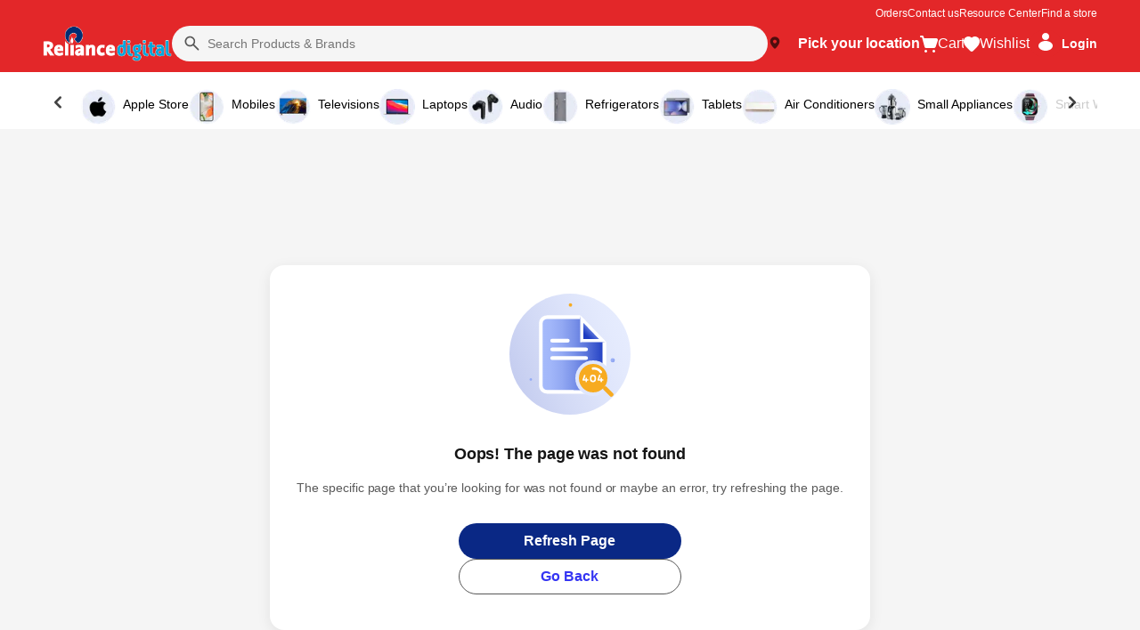

--- FILE ---
content_type: text/html
request_url: https://www.reliancedigital.in/havells-hc4051-hair-curler/p/491604206/airconditioner-stands/c/S10102813
body_size: 87518
content:
<!DOCTYPE html>
<html lang="en" style="--primaryColor:#000000;--secondaryColor:#a45c13; --accentColor:#000000;--linkColor:#4499FF;--bgColor:#f7f7f7;--pageBackground:#f7f7f7;--themeAccent:#000000;--textHeading:#a45c13;--textBody:#3C3131;--textLabel:#7D7676;--textSecondary:#9C9C9C;--buttonPrimary:#000000;--buttonSecondary:#000000;--buttonLink:#4499FF;--saleBadgeBackground:#FFFFFF;--saleBadgeText:#1C958F;--saleDiscountText:#1C958F;--saleTimer:#994449;--headerBackground:#F3F3ED;--headerNav:#261A1A;--headerIcon:#261A1A;--footerBackground:#2C231E;--footerBottomBackground:#231812;--footerHeadingText:#FFFFFF;--footerBodyText:#FFFFFF;--footerIcon:#FFFFFF;--dialogBackground:#FFFFFF;--overlay:#14130E;--dividerStokes:#D4D1D1;--highlightColor:#EDECE9;--successBackground:#C2DBC9;--successText:#1C958F;--errorBackground:#E6D5D5;--errorText:#B24141;--informationBackground:#EBD3BC;--informationText:#D28F51;" data-vue-meta="%7B%22lang%22:%7B%22ssr%22:%22en%22%7D,%22style%22:%7B%22ssr%22:%22--primaryColor:#000000;--secondaryColor:#a45c13;%20--accentColor:#000000;--linkColor:#4499FF;--bgColor:#f7f7f7;--pageBackground:#f7f7f7;--themeAccent:#000000;--textHeading:#a45c13;--textBody:#3C3131;--textLabel:#7D7676;--textSecondary:#9C9C9C;--buttonPrimary:#000000;--buttonSecondary:#000000;--buttonLink:#4499FF;--saleBadgeBackground:#FFFFFF;--saleBadgeText:#1C958F;--saleDiscountText:#1C958F;--saleTimer:#994449;--headerBackground:#F3F3ED;--headerNav:#261A1A;--headerIcon:#261A1A;--footerBackground:#2C231E;--footerBottomBackground:#231812;--footerHeadingText:#FFFFFF;--footerBodyText:#FFFFFF;--footerIcon:#FFFFFF;--dialogBackground:#FFFFFF;--overlay:#14130E;--dividerStokes:#D4D1D1;--highlightColor:#EDECE9;--successBackground:#C2DBC9;--successText:#1C958F;--errorBackground:#E6D5D5;--errorText:#B24141;--informationBackground:#EBD3BC;--informationText:#D28F51;%22%7D%7D">
    <head>
        <meta charset="utf-8" />
        <meta name="viewport" content="width=device-width, initial-scale=1" />
        <link rel="manifest" href="/manifest.json" />

        <title>Online Electronic Shopping Store in India - Reliance Digital</title> <meta data-vue-meta="ssr" id="dynamic-theme" name="theme-color" content="#000000"><meta data-vue-meta="ssr" charset="utf-8"><meta data-vue-meta="ssr" data-vmid="og:type" property="og:type" content="website"><meta data-vue-meta="ssr" data-vmid="og:title" property="og:title" content="Online Electronic Shopping Store in India - Reliance Digital"><meta data-vue-meta="ssr" data-vmid="twitter:title" name="twitter:title" content="Online Electronic Shopping Store in India - Reliance Digital"><meta data-vue-meta="ssr" data-vmid="description" name="description" content="Buy Electronics Online at India's Best Online Electronic Shopping Store, Reliance Digital. Shop laptops, tvs, mobiles, cameras, home appliances etc from top brands."><meta data-vue-meta="ssr" data-vmid="og:description" property="og:description" content="Buy Electronics Online at India's Best Online Electronic Shopping Store, Reliance Digital. Shop laptops, tvs, mobiles, cameras, home appliances etc from top brands."><meta data-vue-meta="ssr" data-vmid="twitter:description" name="twitter:description" content="Buy Electronics Online at India's Best Online Electronic Shopping Store, Reliance Digital. Shop laptops, tvs, mobiles, cameras, home appliances etc from top brands."><meta data-vue-meta="ssr" data-vmid="og:image" property="og:image" content="https://cdn.jiostore.online/v2/jmd-asp/jdprod/wrkr/jioretailer/company/1/applications/645a057875d8c4882b096f7e/application/pictures/free-logo/original/OhLa8p_da-Reliance-Digital.webp"><meta data-vue-meta="ssr" data-vmid="twitter:image" name="twitter:image" content="https://cdn.jiostore.online/v2/jmd-asp/jdprod/wrkr/jioretailer/company/1/applications/645a057875d8c4882b096f7e/application/pictures/free-logo/original/OhLa8p_da-Reliance-Digital.webp"><meta data-vue-meta="ssr" data-vmid="og:url" property="og:url" content="https://www.reliancedigital.in"><meta data-vue-meta="ssr" data-vmid="og:site_name" property="og:site_name" content="Reliance Digital">
        <meta name="google-site-verification" content="xaurppkadNw8EGfSHAUr7Zil2rcQQ_s_ZiGbycl1XhQ" /><meta name="google-site-verification" content="tvq24x-7GzFiugEPqISVANxNJKWwoMkCdNmNNbIQKO0" /><meta name="google-site-verification" content="zAIa1n1Gzr5z6Eb74gXLE2A7shzCy-3tR-mvRXouJnY" /> <script data-vue-meta="ssr" type="application/ld+json" data-vmid="organization-json">{"@context":"https://schema.org","@type":"Organization","name":"Reliance Digital","url":"https://www.reliancedigital.in","contactPoint":[],"logo":"https://cdn.jiostore.online/v2/jmd-asp/jdprod/wrkr/jioretailer/company/1/applications/645a057875d8c4882b096f7e/application/pictures/free-logo/original/OhLa8p_da-Reliance-Digital.webp","slogan":"","address":{"@type":"PostalAddress","addressLocality":"","postalCode":null,"streetAddress":"","telephone":"+91"},"sameAs":[]}</script> <link data-vue-meta="ssr" rel="canonical" href="https://www.reliancedigital.in/havells-hc4051-hair-curler/p/491604206/airconditioner-stands/c/S10102813" data-vmid="canonical-tag"> 

        <!--Custom Fav Icon-->
        <link id="dynamic-favicon" rel="shortcut icon" href="https://cdn.jiostore.online/v2/jmd-asp/jdprod/wrkr/company/1/applications/645a057875d8c4882b096f7e/application/pictures/favicon/resize-h:24,w:24/4aZI7LvCG-Reliance-Digital.png"></link>

        <!--App Config Meta-->
        <script>window.config={"application":{"website":{"enabled":true,"basepath":"/"},"cors":{"domains":[]},"auth":{"enabled":true},"_id":"645a057875d8c4882b096f7e","name":"Reliance Digital","description":"","logo":{"secure_url":"https://cdn.jiostore.online/v2/jmd-asp/jdprod/wrkr/jioretailer/company/1/applications/645a057875d8c4882b096f7e/application/pictures/free-logo/original/OhLa8p_da-Reliance-Digital.webp"},"favicon":{"secure_url":"https://cdn.jiostore.online/v2/jmd-asp/jdprod/wrkr/company/1/applications/645a057875d8c4882b096f7e/application/pictures/favicon/original/4aZI7LvCG-Reliance-Digital.png"},"banner":{"secure_url":"https://hdn-1.addsale.com/x0/company/164/applications/5efc9913f474c329718e3690/application/pictures/landscape-banner/original/D2fr98CUH-JioMart-Groceries.png"},"owner":"673d09aa00b4c6b5bd306b52","domains":[{"name":"beta.reliancedigital.live","verified":true,"is_primary":false,"is_shortlink":true,"_id":"6571d381cbf54132917be355"},{"name":"www.reliancedigital.in","verified":true,"is_primary":true,"is_shortlink":false,"_id":"6745908c569f7806d0aa65de"},{"name":"akamaibeta.reliancedigital.live","verified":true,"is_primary":false,"is_shortlink":false,"_id":"6749b542569f7806d0aabcf5"}],"company_id":1,"channel_type":"website-and-mobile-apps","cache_ttl":-1,"is_active":true,"mode":"live","token":"__-O44-4i","tokens":[{"token":"__-O44-4i","created_at":"2023-11-01T19:46:20.044Z"}],"redirections":[],"meta":[],"created_at":"2023-05-09T08:34:00.468Z","modified_at":"2025-08-22T06:13:17.813Z","slug":"reliance-digital-90m-81","__v":18,"mobile_logo":{"secure_url":"https://cdn.jiostore.online/v2/jmd-asp/jdprod/wrkr/jioretailer/company/1/applications/645a057875d8c4882b096f7e/application/pictures/free-logo/original/OhLa8p_da-Reliance-Digital.webp"},"status":"active","company_created_on":"2020-10-28T15:17:09.384Z","domain":{"name":"www.reliancedigital.in","verified":true,"is_primary":true,"is_shortlink":false,"_id":"6745908c569f7806d0aa65de"},"id":"645a057875d8c4882b096f7e","is_internal":false},"data_loaders":[{"_id":"64a6f1b88578df3008d9b3b1","name":"RD - getOrderById","is_selected":true,"type":"url","service":"order","operation_id":"getOrderById","url":"/ext/raven-api/order/{order_id}","__source":{"type":"extension","id":"64a6b423210a6260ee7c6a43"},"application":"645a057875d8c4882b096f7e","company":"1","created_at":"2023-07-06T16:54:16.496Z","modified_at":"2023-07-20T10:50:06.651Z"},{"_id":"64ec4a115c1673400416b416","name":"RD - addItems to cart","is_selected":true,"type":"url","service":"cart","operation_id":"addItems","url":"/ext/raven-api/cart/v1.0/detail","__source":{"type":"extension","id":"64a6b423210a6260ee7c6a43"},"application":"645a057875d8c4882b096f7e","company":"1","created_at":"2023-08-28T07:17:37.040Z","modified_at":"2024-04-04T06:45:00.975Z"},{"_id":"64ec4a11d321ca2fb0418ca1","name":"RD - Cart update items","is_selected":true,"type":"url","service":"cart","operation_id":"updateCart","url":"/ext/raven-api/cart/v1.0/detail","__source":{"type":"extension","id":"64a6b423210a6260ee7c6a43"},"application":"645a057875d8c4882b096f7e","company":"1","created_at":"2023-08-28T07:17:37.153Z","modified_at":"2023-08-28T07:18:33.433Z"},{"_id":"64ec4a1124f824ab2d42873e","name":"RD - Get Cart","is_selected":true,"type":"url","service":"cart","operation_id":"getCart","url":"/ext/raven-api/cart/v1.0/detail","__source":{"type":"extension","id":"64a6b423210a6260ee7c6a43"},"application":"645a057875d8c4882b096f7e","company":"1","created_at":"2023-08-28T07:17:37.272Z","modified_at":"2024-12-11T07:03:54.441Z"},{"_id":"64ec4a11873db9208e1d3074","name":"RD - Checkout","is_selected":true,"type":"url","service":"cart","operation_id":"checkoutCart","url":"/ext/raven-api/cart/v1.0/checkout","__source":{"type":"extension","id":"64a6b423210a6260ee7c6a43"},"application":"645a057875d8c4882b096f7e","company":"1","created_at":"2023-08-28T07:17:37.381Z","modified_at":"2023-08-28T07:18:36.440Z"},{"_id":"65dee3ebc6da40e71cd962b6","url":"/ext/raven-api/catalog/v1.0/products","application":"645a057875d8c4882b096f7e","company":"1","name":"RD - Get Products","service":"catalog","operation_id":"getProducts","is_selected":true,"type":"url","__source":{"type":"extension","id":"64a6b423210a6260ee7c6a43"},"created_at":"2024-02-28T07:42:35.713Z","modified_at":"2025-09-19T10:58:36.418Z"},{"_id":"65dee46a22fb1f55275e7a3c","url":"/ext/raven-api/catalog//v1.0/collections/{slug}/items","application":"645a057875d8c4882b096f7e","company":"1","name":"RD - getCollectionItemsBySlug","service":"catalog","operation_id":"getCollectionItemsBySlug","is_selected":true,"type":"url","__source":{"type":"extension","id":"64a6b423210a6260ee7c6a43"},"created_at":"2024-02-28T07:44:42.738Z","modified_at":"2025-07-25T07:48:49.778Z"},{"_id":"6672c293c281b0244a433f21","url":"/ext/raven-api/cart/v2.0/checkout","application":"645a057875d8c4882b096f7e","company":"1","name":"RD - Checkout V2","service":"cart","operation_id":"checkoutCartV2","is_selected":true,"type":"url","__source":{"type":"extension","id":"64a6b423210a6260ee7c6a43"},"created_at":"2024-06-19T11:35:47.945Z","modified_at":"2024-06-19T11:36:33.816Z"},{"_id":"6797bb815eae12c5b3db3d7c","url":"/ext/raven-api/user/address/{id}","application":"645a057875d8c4882b096f7e","company":"1","name":"RD - getAddressById","service":"cart","operation_id":"getAddressById","is_selected":true,"type":"url","__source":{"type":"extension","id":"64a6b423210a6260ee7c6a43"},"created_at":"2025-01-27T16:59:45.235Z","modified_at":"2025-01-27T17:00:28.746Z"}],"appHostName":"www.reliancedigital.in"}</script>

        <!--CLI meta data-->
        

        <!--Inject Styles-->
        <link rel="stylesheet" href="/public/css/app.9dcbe396435676a19738.css">

        <!--Theme JS-->
        <link rel="prefetch" href="https://cdn.jiostore.online/v2/jmd-asp/jdprod/wrkr/organization/650019786924952c648832cd/theme/assets/AwRHhQUBQ_themeBundle.umd.min.10.js" as="script" /><link rel="prefetch" href="https://cdn.jiostore.online/v2/jmd-asp/jdprod/wrkr/organization/650019786924952c648832cd/theme/assets/AwRHhQUBQ_themeBundle.umd.min.4BannerComponentSectionChunk.js" as="script" /><link rel="prefetch" href="https://cdn.jiostore.online/v2/jmd-asp/jdprod/wrkr/organization/650019786924952c648832cd/theme/assets/AwRHhQUBQ_themeBundle.umd.min.88.js" as="script" /><link rel="prefetch" href="https://cdn.jiostore.online/v2/jmd-asp/jdprod/wrkr/organization/650019786924952c648832cd/theme/assets/AwRHhQUBQ_themeBundle.umd.min.89.js" as="script" /><link rel="prefetch" href="https://cdn.jiostore.online/v2/jmd-asp/jdprod/wrkr/organization/650019786924952c648832cd/theme/assets/AwRHhQUBQ_themeBundle.umd.min.9.js" as="script" /><link rel="prefetch" href="https://cdn.jiostore.online/v2/jmd-asp/jdprod/wrkr/organization/650019786924952c648832cd/theme/assets/AwRHhQUBQ_themeBundle.umd.min.90.js" as="script" /><link rel="prefetch" href="https://cdn.jiostore.online/v2/jmd-asp/jdprod/wrkr/organization/650019786924952c648832cd/theme/assets/AwRHhQUBQ_themeBundle.umd.min.91.js" as="script" /><link rel="prefetch" href="https://cdn.jiostore.online/v2/jmd-asp/jdprod/wrkr/organization/650019786924952c648832cd/theme/assets/AwRHhQUBQ_themeBundle.umd.min.92.js" as="script" /><link rel="prefetch" href="https://cdn.jiostore.online/v2/jmd-asp/jdprod/wrkr/organization/650019786924952c648832cd/theme/assets/AwRHhQUBQ_themeBundle.umd.min.93.js" as="script" /><link rel="prefetch" href="https://cdn.jiostore.online/v2/jmd-asp/jdprod/wrkr/organization/650019786924952c648832cd/theme/assets/AwRHhQUBQ_themeBundle.umd.min.94.js" as="script" /><link rel="prefetch" href="https://cdn.jiostore.online/v2/jmd-asp/jdprod/wrkr/organization/650019786924952c648832cd/theme/assets/AwRHhQUBQ_themeBundle.umd.min.95.js" as="script" /><link rel="prefetch" href="https://cdn.jiostore.online/v2/jmd-asp/jdprod/wrkr/organization/650019786924952c648832cd/theme/assets/AwRHhQUBQ_themeBundle.umd.min.96.js" as="script" /><link rel="prefetch" href="https://cdn.jiostore.online/v2/jmd-asp/jdprod/wrkr/organization/650019786924952c648832cd/theme/assets/AwRHhQUBQ_themeBundle.umd.min.97.js" as="script" /><link rel="prefetch" href="https://cdn.jiostore.online/v2/jmd-asp/jdprod/wrkr/organization/650019786924952c648832cd/theme/assets/AwRHhQUBQ_themeBundle.umd.min.98.js" as="script" /><link rel="prefetch" href="https://cdn.jiostore.online/v2/jmd-asp/jdprod/wrkr/organization/650019786924952c648832cd/theme/assets/AwRHhQUBQ_themeBundle.umd.min.99.js" as="script" /><link rel="prefetch" href="https://cdn.jiostore.online/v2/jmd-asp/jdprod/wrkr/organization/650019786924952c648832cd/theme/assets/AwRHhQUBQ_themeBundle.umd.min.ApplicationBannerSectionChunk.js" as="script" /><link rel="prefetch" href="https://cdn.jiostore.online/v2/jmd-asp/jdprod/wrkr/organization/650019786924952c648832cd/theme/assets/AwRHhQUBQ_themeBundle.umd.min.BackToTopSectionChunk.js" as="script" /><link rel="prefetch" href="https://cdn.jiostore.online/v2/jmd-asp/jdprod/wrkr/organization/650019786924952c648832cd/theme/assets/AwRHhQUBQ_themeBundle.umd.min.BannerCategorySectionSectionChunk.js" as="script" /><link rel="prefetch" href="https://cdn.jiostore.online/v2/jmd-asp/jdprod/wrkr/organization/650019786924952c648832cd/theme/assets/AwRHhQUBQ_themeBundle.umd.min.BrandListing.js" as="script" /><link rel="prefetch" href="https://cdn.jiostore.online/v2/jmd-asp/jdprod/wrkr/organization/650019786924952c648832cd/theme/assets/AwRHhQUBQ_themeBundle.umd.min.BrandsCategorySectionSectionChunk.js" as="script" /><link rel="prefetch" href="https://cdn.jiostore.online/v2/jmd-asp/jdprod/wrkr/organization/650019786924952c648832cd/theme/assets/AwRHhQUBQ_themeBundle.umd.min.BrandSectionSectionChunk.js" as="script" /><link rel="prefetch" href="https://cdn.jiostore.online/v2/jmd-asp/jdprod/wrkr/organization/650019786924952c648832cd/theme/assets/AwRHhQUBQ_themeBundle.umd.min.BrandsListingSectionChunk.js" as="script" /><link rel="prefetch" href="https://cdn.jiostore.online/v2/jmd-asp/jdprod/wrkr/organization/650019786924952c648832cd/theme/assets/AwRHhQUBQ_themeBundle.umd.min.BudgetOffersSectionSectionChunk.js" as="script" /><link rel="prefetch" href="https://cdn.jiostore.online/v2/jmd-asp/jdprod/wrkr/organization/650019786924952c648832cd/theme/assets/AwRHhQUBQ_themeBundle.umd.min.BxGy.js" as="script" /><link rel="prefetch" href="https://cdn.jiostore.online/v2/jmd-asp/jdprod/wrkr/organization/650019786924952c648832cd/theme/assets/AwRHhQUBQ_themeBundle.umd.min.card-grid.js" as="script" /><link rel="prefetch" href="https://cdn.jiostore.online/v2/jmd-asp/jdprod/wrkr/organization/650019786924952c648832cd/theme/assets/AwRHhQUBQ_themeBundle.umd.min.CartDelivery_CartLanding.js" as="script" /><link rel="prefetch" href="https://cdn.jiostore.online/v2/jmd-asp/jdprod/wrkr/organization/650019786924952c648832cd/theme/assets/AwRHhQUBQ_themeBundle.umd.min.CartDelivery_CartReview.js" as="script" /><link rel="prefetch" href="https://cdn.jiostore.online/v2/jmd-asp/jdprod/wrkr/organization/650019786924952c648832cd/theme/assets/AwRHhQUBQ_themeBundle.umd.min.CartDelivery.js" as="script" /><link rel="prefetch" href="https://cdn.jiostore.online/v2/jmd-asp/jdprod/wrkr/organization/650019786924952c648832cd/theme/assets/AwRHhQUBQ_themeBundle.umd.min.CartLanding.js" as="script" /><link rel="prefetch" href="https://cdn.jiostore.online/v2/jmd-asp/jdprod/wrkr/organization/650019786924952c648832cd/theme/assets/AwRHhQUBQ_themeBundle.umd.min.CartReview.js" as="script" /><link rel="prefetch" href="https://cdn.jiostore.online/v2/jmd-asp/jdprod/wrkr/organization/650019786924952c648832cd/theme/assets/AwRHhQUBQ_themeBundle.umd.min.Categories.js" as="script" /><link rel="prefetch" href="https://cdn.jiostore.online/v2/jmd-asp/jdprod/wrkr/organization/650019786924952c648832cd/theme/assets/AwRHhQUBQ_themeBundle.umd.min.Category-Details-TitleSectionChunk.js" as="script" /><link rel="prefetch" href="https://cdn.jiostore.online/v2/jmd-asp/jdprod/wrkr/organization/650019786924952c648832cd/theme/assets/AwRHhQUBQ_themeBundle.umd.min.category-section2SectionChunk.js" as="script" /><link rel="prefetch" href="https://cdn.jiostore.online/v2/jmd-asp/jdprod/wrkr/organization/650019786924952c648832cd/theme/assets/AwRHhQUBQ_themeBundle.umd.min.category-sectionSectionChunk.js" as="script" /><link rel="prefetch" href="https://cdn.jiostore.online/v2/jmd-asp/jdprod/wrkr/organization/650019786924952c648832cd/theme/assets/AwRHhQUBQ_themeBundle.umd.min.CategoryListing.js" as="script" /><link rel="prefetch" href="https://cdn.jiostore.online/v2/jmd-asp/jdprod/wrkr/organization/650019786924952c648832cd/theme/assets/AwRHhQUBQ_themeBundle.umd.min.CategoryNavsSectionChunk.js" as="script" /><link rel="prefetch" href="https://cdn.jiostore.online/v2/jmd-asp/jdprod/wrkr/organization/650019786924952c648832cd/theme/assets/AwRHhQUBQ_themeBundle.umd.min.CircularGallerySectionChunk.js" as="script" /><link rel="prefetch" href="https://cdn.jiostore.online/v2/jmd-asp/jdprod/wrkr/organization/650019786924952c648832cd/theme/assets/AwRHhQUBQ_themeBundle.umd.min.CollectionListing.js" as="script" /><link rel="prefetch" href="https://cdn.jiostore.online/v2/jmd-asp/jdprod/wrkr/organization/650019786924952c648832cd/theme/assets/AwRHhQUBQ_themeBundle.umd.min.Collections.js" as="script" /><link rel="prefetch" href="https://cdn.jiostore.online/v2/jmd-asp/jdprod/wrkr/organization/650019786924952c648832cd/theme/assets/AwRHhQUBQ_themeBundle.umd.min.CollectionsListingSectionChunk.js" as="script" /><link rel="prefetch" href="https://cdn.jiostore.online/v2/jmd-asp/jdprod/wrkr/organization/650019786924952c648832cd/theme/assets/AwRHhQUBQ_themeBundle.umd.min.compare-products.js" as="script" /><link rel="prefetch" href="https://cdn.jiostore.online/v2/jmd-asp/jdprod/wrkr/organization/650019786924952c648832cd/theme/assets/AwRHhQUBQ_themeBundle.umd.min.CompareWidget.js" as="script" /><link rel="prefetch" href="https://cdn.jiostore.online/v2/jmd-asp/jdprod/wrkr/organization/650019786924952c648832cd/theme/assets/AwRHhQUBQ_themeBundle.umd.min.CustomDealsSectionSectionChunk.js" as="script" /><link rel="prefetch" href="https://cdn.jiostore.online/v2/jmd-asp/jdprod/wrkr/organization/650019786924952c648832cd/theme/assets/AwRHhQUBQ_themeBundle.umd.min.CustomHTMLSectionChunk.js" as="script" /><link rel="prefetch" href="https://cdn.jiostore.online/v2/jmd-asp/jdprod/wrkr/organization/650019786924952c648832cd/theme/assets/AwRHhQUBQ_themeBundle.umd.min.CustomTimer.js" as="script" /><link rel="prefetch" href="https://cdn.jiostore.online/v2/jmd-asp/jdprod/wrkr/organization/650019786924952c648832cd/theme/assets/AwRHhQUBQ_themeBundle.umd.min.DealsofthedaySectionChunk.js" as="script" /><link rel="prefetch" href="https://cdn.jiostore.online/v2/jmd-asp/jdprod/wrkr/organization/650019786924952c648832cd/theme/assets/AwRHhQUBQ_themeBundle.umd.min.DiscountOffersSectionSectionChunk.js" as="script" /><link rel="prefetch" href="https://cdn.jiostore.online/v2/jmd-asp/jdprod/wrkr/organization/650019786924952c648832cd/theme/assets/AwRHhQUBQ_themeBundle.umd.min.discover-sectionSectionChunk.js" as="script" /><link rel="prefetch" href="https://cdn.jiostore.online/v2/jmd-asp/jdprod/wrkr/organization/650019786924952c648832cd/theme/assets/AwRHhQUBQ_themeBundle.umd.min.FeaturedCollectionSectionChunk.js" as="script" /><link rel="prefetch" href="https://cdn.jiostore.online/v2/jmd-asp/jdprod/wrkr/organization/650019786924952c648832cd/theme/assets/AwRHhQUBQ_themeBundle.umd.min.FeatureSection.js" as="script" /><link rel="prefetch" href="https://cdn.jiostore.online/v2/jmd-asp/jdprod/wrkr/organization/650019786924952c648832cd/theme/assets/AwRHhQUBQ_themeBundle.umd.min.FeedbackSurveyModal.js" as="script" /><link rel="prefetch" href="https://cdn.jiostore.online/v2/jmd-asp/jdprod/wrkr/organization/650019786924952c648832cd/theme/assets/AwRHhQUBQ_themeBundle.umd.min.filter-plp-mobile.js" as="script" /><link rel="prefetch" href="https://cdn.jiostore.online/v2/jmd-asp/jdprod/wrkr/organization/650019786924952c648832cd/theme/assets/AwRHhQUBQ_themeBundle.umd.min.filter-plp.js" as="script" /><link rel="prefetch" href="https://cdn.jiostore.online/v2/jmd-asp/jdprod/wrkr/organization/650019786924952c648832cd/theme/assets/AwRHhQUBQ_themeBundle.umd.min.filters-product.js" as="script" /><link rel="prefetch" href="https://cdn.jiostore.online/v2/jmd-asp/jdprod/wrkr/organization/650019786924952c648832cd/theme/assets/AwRHhQUBQ_themeBundle.umd.min.GobackSectionChunk.js" as="script" /><link rel="prefetch" href="https://cdn.jiostore.online/v2/jmd-asp/jdprod/wrkr/organization/650019786924952c648832cd/theme/assets/AwRHhQUBQ_themeBundle.umd.min.HeroImageSectionChunk.js" as="script" /><link rel="prefetch" href="https://cdn.jiostore.online/v2/jmd-asp/jdprod/wrkr/organization/650019786924952c648832cd/theme/assets/AwRHhQUBQ_themeBundle.umd.min.HeroVideoSectionChunk.js" as="script" /><link rel="prefetch" href="https://cdn.jiostore.online/v2/jmd-asp/jdprod/wrkr/organization/650019786924952c648832cd/theme/assets/AwRHhQUBQ_themeBundle.umd.min.home-sectionSectionChunk.js" as="script" /><link rel="prefetch" href="https://cdn.jiostore.online/v2/jmd-asp/jdprod/wrkr/organization/650019786924952c648832cd/theme/assets/AwRHhQUBQ_themeBundle.umd.min.ImageCarouselSectionChunk.js" as="script" /><link rel="prefetch" href="https://cdn.jiostore.online/v2/jmd-asp/jdprod/wrkr/organization/650019786924952c648832cd/theme/assets/AwRHhQUBQ_themeBundle.umd.min.ImageGallerySectionChunk.js" as="script" /><link rel="prefetch" href="https://cdn.jiostore.online/v2/jmd-asp/jdprod/wrkr/organization/650019786924952c648832cd/theme/assets/AwRHhQUBQ_themeBundle.umd.min.ImageSlideshowSectionChunk.js" as="script" /><link rel="prefetch" href="https://cdn.jiostore.online/v2/jmd-asp/jdprod/wrkr/organization/650019786924952c648832cd/theme/assets/AwRHhQUBQ_themeBundle.umd.min.jioAds.js" as="script" /><link rel="prefetch" href="https://cdn.jiostore.online/v2/jmd-asp/jdprod/wrkr/organization/650019786924952c648832cd/theme/assets/AwRHhQUBQ_themeBundle.umd.min.login.js" as="script" /><link rel="prefetch" href="https://cdn.jiostore.online/v2/jmd-asp/jdprod/wrkr/organization/650019786924952c648832cd/theme/assets/AwRHhQUBQ_themeBundle.umd.min.MenuCategoryWidgetSectionChunk.js" as="script" /><link rel="prefetch" href="https://cdn.jiostore.online/v2/jmd-asp/jdprod/wrkr/organization/650019786924952c648832cd/theme/assets/AwRHhQUBQ_themeBundle.umd.min.NewLaunchesSectionChunk.js" as="script" /><link rel="prefetch" href="https://cdn.jiostore.online/v2/jmd-asp/jdprod/wrkr/organization/650019786924952c648832cd/theme/assets/AwRHhQUBQ_themeBundle.umd.min.NotifyModal.js" as="script" /><link rel="prefetch" href="https://cdn.jiostore.online/v2/jmd-asp/jdprod/wrkr/organization/650019786924952c648832cd/theme/assets/AwRHhQUBQ_themeBundle.umd.min.OffersCardCarousel.js" as="script" /><link rel="prefetch" href="https://cdn.jiostore.online/v2/jmd-asp/jdprod/wrkr/organization/650019786924952c648832cd/theme/assets/AwRHhQUBQ_themeBundle.umd.min.OffersSectionCarouselSectionChunk.js" as="script" /><link rel="prefetch" href="https://cdn.jiostore.online/v2/jmd-asp/jdprod/wrkr/organization/650019786924952c648832cd/theme/assets/AwRHhQUBQ_themeBundle.umd.min.OffersSectionSectionChunk.js" as="script" /><link rel="prefetch" href="https://cdn.jiostore.online/v2/jmd-asp/jdprod/wrkr/organization/650019786924952c648832cd/theme/assets/AwRHhQUBQ_themeBundle.umd.min.OrderStatusWidgetSectionChunk.js" as="script" /><link rel="prefetch" href="https://cdn.jiostore.online/v2/jmd-asp/jdprod/wrkr/organization/650019786924952c648832cd/theme/assets/AwRHhQUBQ_themeBundle.umd.min.PLPcardsectionSectionChunk.js" as="script" /><link rel="prefetch" href="https://cdn.jiostore.online/v2/jmd-asp/jdprod/wrkr/organization/650019786924952c648832cd/theme/assets/AwRHhQUBQ_themeBundle.umd.min.PreOrder.js" as="script" /><link rel="prefetch" href="https://cdn.jiostore.online/v2/jmd-asp/jdprod/wrkr/organization/650019786924952c648832cd/theme/assets/AwRHhQUBQ_themeBundle.umd.min.price-slider.js" as="script" /><link rel="prefetch" href="https://cdn.jiostore.online/v2/jmd-asp/jdprod/wrkr/organization/650019786924952c648832cd/theme/assets/AwRHhQUBQ_themeBundle.umd.min.PriceOffersSectionSectionChunk.js" as="script" /><link rel="prefetch" href="https://cdn.jiostore.online/v2/jmd-asp/jdprod/wrkr/organization/650019786924952c648832cd/theme/assets/AwRHhQUBQ_themeBundle.umd.min.product-listing-card.js" as="script" /><link rel="prefetch" href="https://cdn.jiostore.online/v2/jmd-asp/jdprod/wrkr/organization/650019786924952c648832cd/theme/assets/AwRHhQUBQ_themeBundle.umd.min.product-listing-seo-footer.js" as="script" /><link rel="prefetch" href="https://cdn.jiostore.online/v2/jmd-asp/jdprod/wrkr/organization/650019786924952c648832cd/theme/assets/AwRHhQUBQ_themeBundle.umd.min.ProductDescription.js" as="script" /><link rel="prefetch" href="https://cdn.jiostore.online/v2/jmd-asp/jdprod/wrkr/organization/650019786924952c648832cd/theme/assets/AwRHhQUBQ_themeBundle.umd.min.ProductListing.js" as="script" /><link rel="prefetch" href="https://cdn.jiostore.online/v2/jmd-asp/jdprod/wrkr/organization/650019786924952c648832cd/theme/assets/AwRHhQUBQ_themeBundle.umd.min.Quantityctrl.js" as="script" /><link rel="prefetch" href="https://cdn.jiostore.online/v2/jmd-asp/jdprod/wrkr/organization/650019786924952c648832cd/theme/assets/AwRHhQUBQ_themeBundle.umd.min.RangeOfProductsSectionChunk.js" as="script" /><link rel="prefetch" href="https://cdn.jiostore.online/v2/jmd-asp/jdprod/wrkr/organization/650019786924952c648832cd/theme/assets/AwRHhQUBQ_themeBundle.umd.min.recommendation-sectionSectionChunk.js" as="script" /><link rel="prefetch" href="https://cdn.jiostore.online/v2/jmd-asp/jdprod/wrkr/organization/650019786924952c648832cd/theme/assets/AwRHhQUBQ_themeBundle.umd.min.ResourceSectionSectionChunk.js" as="script" /><link rel="prefetch" href="https://cdn.jiostore.online/v2/jmd-asp/jdprod/wrkr/organization/650019786924952c648832cd/theme/assets/AwRHhQUBQ_themeBundle.umd.min.ResQCard.js" as="script" /><link rel="prefetch" href="https://cdn.jiostore.online/v2/jmd-asp/jdprod/wrkr/organization/650019786924952c648832cd/theme/assets/AwRHhQUBQ_themeBundle.umd.min.ResQDetails.js" as="script" /><link rel="prefetch" href="https://cdn.jiostore.online/v2/jmd-asp/jdprod/wrkr/organization/650019786924952c648832cd/theme/assets/AwRHhQUBQ_themeBundle.umd.min.ResQProductDetails.js" as="script" /><link rel="prefetch" href="https://cdn.jiostore.online/v2/jmd-asp/jdprod/wrkr/organization/650019786924952c648832cd/theme/assets/AwRHhQUBQ_themeBundle.umd.min.reviewList.js" as="script" /><link rel="prefetch" href="https://cdn.jiostore.online/v2/jmd-asp/jdprod/wrkr/organization/650019786924952c648832cd/theme/assets/AwRHhQUBQ_themeBundle.umd.min.search-feedback-banner.js" as="script" /><link rel="prefetch" href="https://cdn.jiostore.online/v2/jmd-asp/jdprod/wrkr/organization/650019786924952c648832cd/theme/assets/AwRHhQUBQ_themeBundle.umd.min.SEOFooterSectionSectionChunk.js" as="script" /><link rel="prefetch" href="https://cdn.jiostore.online/v2/jmd-asp/jdprod/wrkr/organization/650019786924952c648832cd/theme/assets/AwRHhQUBQ_themeBundle.umd.min.ShareList.js" as="script" /><link rel="prefetch" href="https://cdn.jiostore.online/v2/jmd-asp/jdprod/wrkr/organization/650019786924952c648832cd/theme/assets/AwRHhQUBQ_themeBundle.umd.min.ShopByBrandSectionChunk.js" as="script" /><link rel="prefetch" href="https://cdn.jiostore.online/v2/jmd-asp/jdprod/wrkr/organization/650019786924952c648832cd/theme/assets/AwRHhQUBQ_themeBundle.umd.min.SideNav.js" as="script" /><link rel="prefetch" href="https://cdn.jiostore.online/v2/jmd-asp/jdprod/wrkr/organization/650019786924952c648832cd/theme/assets/AwRHhQUBQ_themeBundle.umd.min.sort-by-filter.js" as="script" /><link rel="prefetch" href="https://cdn.jiostore.online/v2/jmd-asp/jdprod/wrkr/organization/650019786924952c648832cd/theme/assets/AwRHhQUBQ_themeBundle.umd.min.StealDealsSectionChunk.js" as="script" /><link rel="prefetch" href="https://cdn.jiostore.online/v2/jmd-asp/jdprod/wrkr/organization/650019786924952c648832cd/theme/assets/AwRHhQUBQ_themeBundle.umd.min.top-selectionsSectionChunk.js" as="script" /><link rel="prefetch" href="https://cdn.jiostore.online/v2/jmd-asp/jdprod/wrkr/organization/650019786924952c648832cd/theme/assets/AwRHhQUBQ_themeBundle.umd.min.TopSellingSectionSectionChunk.js" as="script" /><link rel="prefetch" href="https://cdn.jiostore.online/v2/jmd-asp/jdprod/wrkr/organization/650019786924952c648832cd/theme/assets/AwRHhQUBQ_themeBundle.umd.min.Variants.js" as="script" /><link rel="prefetch" href="https://cdn.jiostore.online/v2/jmd-asp/jdprod/wrkr/organization/650019786924952c648832cd/theme/assets/AwRHhQUBQ_themeBundle.umd.min.vendors_BrandListing_ImageGallerySectionChunk_filter-plp-mobile_price-slider.js" as="script" /><link rel="prefetch" href="https://cdn.jiostore.online/v2/jmd-asp/jdprod/wrkr/organization/650019786924952c648832cd/theme/assets/AwRHhQUBQ_themeBundle.umd.min.vendors_ProductDescription.js" as="script" /><link rel="prefetch" href="https://cdn.jiostore.online/v2/jmd-asp/jdprod/wrkr/organization/650019786924952c648832cd/theme/assets/AwRHhQUBQ_themeBundle.umd.min.wishlist.js" as="script" /><script type="text/javascript" src="https://cdn.jiostore.online/v2/jmd-asp/jdprod/wrkr/organization/650019786924952c648832cd/theme/assets/AwRHhQUBQ_themeBundle.umd.min.js" defer></script>

        <!--Theme Fonts-->
        <style id="theme-fonts"> @font-face {
                    font-family: 'Montserrat';
                    src: url('https://fonts.gstatic.com/s/montserrat/v26/JTUHjIg1_i6t8kCHKm4532VJOt5-QNFgpCs16Ew-Y3tcoqK5.ttf');
                    font-weight: 300;
                } @font-face {
                    font-family: 'Montserrat';
                    src: url('https://fonts.gstatic.com/s/montserrat/v26/JTUHjIg1_i6t8kCHKm4532VJOt5-QNFgpCtZ6Ew-Y3tcoqK5.ttf');
                    font-weight: 500;
                } @font-face {
                    font-family: 'Montserrat';
                    src: url('https://fonts.gstatic.com/s/montserrat/v26/JTUHjIg1_i6t8kCHKm4532VJOt5-QNFgpCu170w-Y3tcoqK5.ttf');
                    font-weight: 600;
                } @font-face {
                    font-family: 'Montserrat';
                    src: url('https://fonts.gstatic.com/s/montserrat/v26/JTUHjIg1_i6t8kCHKm4532VJOt5-QNFgpCuM70w-Y3tcoqK5.ttf');
                    font-weight: 700;
                }body,button,input,textarea,select{
        font-family:'Montserrat' !important
    },::placeholder{
        font-family:'Montserrat' !important
    }</style>

        <!--Theme Styles-->
        <link rel="stylesheet" type="text/css" href="https://cdn.jiostore.online/v2/jmd-asp/jdprod/wrkr/organization/650019786924952c648832cd/theme/assets/AwRHhQUBQ_themeBundle.css"></link> <script>window.env = {
    "API_BASE_URL": "",
    "FYND_PLATFORM_DOMAIN": "jioretailer.com",
    "CDN_URL": "",
    "PLATFORM_EVENTS_URL": "https://api.jioretailer.com/event-bus",
    "AUTH_HEADER_NAME": "x-auth-token",
    "INVITE": {
        "PLATFORM": "mirage"
    },
    "MIRAGE_MAIN_DOMAIN": "",
    "PLATFORM_NAME": "platform",
    "SENTRY_DSN": "https://3bf253eee92641789b5f905ff366df63@o71740.ingest.sentry.io/154002",
    "SENTRY_ENVIRONMENT": "jmd",
    "ENABLE_CLICKSTREAM": true,
    "SANDBOX_CONFIG": {
        "IS_SANDBOX": false,
        "URL_SEPERATOR": "."
    },
    "NODE_ENV": "production"
}</script>

        <!--Extension Sections CSS-->
        

        <!--App Tags-->
        <style  fdk-hash="662f7447de1fba6750811eb5">/* .wzrk-alert-heading{

color: white !important;
}

.wzrk-alert-body{

color: yellow !important;
font-style: italic !important;
}

.wzrk-alert.wiz-show-animate{

position: fixed !important;
background: green !important;
left: 20px !important;
top: 100px !important;
width: 1000px !important;

}

.Sign{
color: yellow !important;
font-family: Arial !important ;
background-color: blue !important;
} */

.No{
background-color: #f28046 !important;
}</style><script fdk-hash="674043a1096b809678a14ba6" type="text/javascript" ><!-- Google Tag Manager added via tags in platform Prod --> 
(function(w,d,s,l,i){w[l]=w[l]||[];w[l].push({'gtm.start': 
new Date().getTime(),event:'gtm.js'});var f=d.getElementsByTagName(s)[0], 
j=d.createElement(s),dl=l!='dataLayer'?'&l='+l:'';j.async=true;j.src= 
'https://www.googletagmanager.com/gtm.js?id='+i+dl;f.parentNode.insertBefore(j,f); 
})(window,document,'script','dataLayer','GTM-T5BKDW2');
<!-- End Google Tag Manager --> 
</script><style  fdk-hash="66f10db4566727b8d6d253bd">  #flix-inpage{
  	//display: none;
  }

@media only screen and (min-width: 801px) {.image-slideshow-container .glide__bullets[data-v-bad615e8] {bottom: -15px !Important; padding-bottom: 10px; position: relative !Important;} .image-slideshow-container .glide__bullet[data-v-bad615e8] {width: 10px; height: 10px;} .image-slideshow-container .glide-cont[data-v-bad615e8] {cursor: default;}}

  
  @media only screen and (max-width:767px) {
     .product-description-wrapper .product-left-container .wishlist-btn{
		top: 40px !important;
	}
    .product-description-wrapper .product-left-container .pdp-share-wrapper{
		top: 80px !important
	}
    .header-wrap .header .main .header-wrapper .nav-container .left .company-logo{
		margin-bottom: 5px;
	}
    
    .image-slideshow-container .glide-cont,
    .image-slideshow-container .glide__track {
        min-height: auto !important;
    }
    
  }
  
  div.resq-banner-home-page {display: none !important;}
  
  .header-wrap .header .main .header-wrapper .nav-container .left .company-logo img{
		max-width: 150px;
	}

  @media only screen and (max-width:767px) {
   .sa-live-call-widget-btn-container{
   	  margin-bottom: 100px !important;
   }
 }

.gallery-box #flix_hotspots.flix_hotspotV2{display: none !important}
  
</style><script fdk-hash="6797bc0d1dae10ace08e590e" type="text/javascript" ><!-- Meta Pixel Code -->
!function(f,b,e,v,n,t,s)
{if(f.fbq)return;n=f.fbq=function(){n.callMethod?
n.callMethod.apply(n,arguments):n.queue.push(arguments)};
if(!f._fbq)f._fbq=n;n.push=n;n.loaded=!0;n.version='2.0';
n.queue=[];t=b.createElement(e);t.async=!0;
t.src=v;s=b.getElementsByTagName(e)[0];
s.parentNode.insertBefore(t,s)}(window, document,'script',
'https://connect.facebook.net/en_US/fbevents.js');
fbq('init', '196326434307443');
fbq('init', '403663587175552');

fbq('init', '377062590965727');

fbq('init', '303412985238742');
fbq('track', 'PageView');
<!-- End Meta Pixel Code --></script><script fdk-hash="67daf2ae8084fadd2e01a15e" type="text/javascript" >(function (m, a, z, e) {
  var s, t;
  try {
    t = m.sessionStorage.getItem('maze-us');
  } catch (err) {}

 

  if (!t) {
    t = new Date().getTime();
    try {
      m.sessionStorage.setItem('maze-us', t);
    } catch (err) {}
  }

 

  s = a.createElement('script');
  s.src = z + '?apiKey=' + e;
  s.async = true;
  a.getElementsByTagName('head')[0].appendChild(s);
  m.mazeUniversalSnippetApiKey = e;
})(window, document, 'https://snippet.maze.co/maze-universal-loader.js', '7b50efc3-1766-4308-a848-d333b18f9002');</script><script fdk-hash="681a1543729c3616306e4463" type="text/javascript" ><!-- Snap Pixel Code -->
(function(e,t,n){if(e.snaptr)return;var a=e.snaptr=function()
{a.handleRequest?a.handleRequest.apply(a,arguments):a.queue.push(arguments)};
a.queue=[];var s='script';r=t.createElement(s);r.async=!0;
r.src=n;var u=t.getElementsByTagName(s)[0];
u.parentNode.insertBefore(r,u);})(window,document,
'https://sc-static.net/scevent.min.js');
snaptr('init', '061a9ed1-3669-4fa1-a190-2f5a79c8260a', {
'user_email': '__INSERT_USER_EMAIL__'
});
snaptr('track', 'PAGE_VIEW');
<!-- End Snap Pixel Code --></script><script fdk-hash="6890d8a748bd7277162c24c0" type="text/javascript"  src="https://static.saleassist.ai/widgets/widget.js"></script><script fdk-hash="6900ea4433035a47f7403e54" type="text/javascript" async="true"  src="https://cdn.jsdelivr.net/gh/davidshimjs/qrcodejs@gh-pages/qrcode.min.js"></script>
    
<script>(window.BOOMR_mq=window.BOOMR_mq||[]).push(["addVar",{"rua.upush":"false","rua.cpush":"true","rua.upre":"false","rua.cpre":"true","rua.uprl":"false","rua.cprl":"false","rua.cprf":"false","rua.trans":"SJ-68200d94-16ec-409e-8852-41eec219ca59","rua.cook":"false","rua.ims":"false","rua.ufprl":"false","rua.cfprl":"false","rua.isuxp":"false","rua.texp":"norulematch","rua.ceh":"false","rua.ueh":"false","rua.ieh.st":"0"}]);</script>
                              <script>!function(e){var n="https://s.go-mpulse.net/boomerang/";if("False"=="True")e.BOOMR_config=e.BOOMR_config||{},e.BOOMR_config.PageParams=e.BOOMR_config.PageParams||{},e.BOOMR_config.PageParams.pci=!0,n="https://s2.go-mpulse.net/boomerang/";if(window.BOOMR_API_key="6HLAC-46T3G-5C4WN-5E4UV-Q72GS",function(){function e(){if(!r){var e=document.createElement("script");e.id="boomr-scr-as",e.src=window.BOOMR.url,e.async=!0,o.appendChild(e),r=!0}}function t(e){r=!0;var n,t,a,i,d=document,O=window;if(window.BOOMR.snippetMethod=e?"if":"i",t=function(e,n){var t=d.createElement("script");t.id=n||"boomr-if-as",t.src=window.BOOMR.url,BOOMR_lstart=(new Date).getTime(),e=e||d.body,e.appendChild(t)},!window.addEventListener&&window.attachEvent&&navigator.userAgent.match(/MSIE [67]\./))return window.BOOMR.snippetMethod="s",void t(o,"boomr-async");a=document.createElement("IFRAME"),a.src="about:blank",a.title="",a.role="presentation",a.loading="eager",i=(a.frameElement||a).style,i.width=0,i.height=0,i.border=0,i.display="none",o.appendChild(a);try{O=a.contentWindow,d=O.document.open()}catch(_){n=document.domain,a.src="javascript:var d=document.open();d.domain='"+n+"';void 0;",O=a.contentWindow,d=O.document.open()}if(n)d._boomrl=function(){this.domain=n,t()},d.write("<bo"+"dy onload='document._boomrl();'>");else if(O._boomrl=function(){t()},O.addEventListener)O.addEventListener("load",O._boomrl,!1);else if(O.attachEvent)O.attachEvent("onload",O._boomrl);d.close()}function a(e){window.BOOMR_onload=e&&e.timeStamp||(new Date).getTime()}if(!window.BOOMR||!window.BOOMR.version&&!window.BOOMR.snippetExecuted){window.BOOMR=window.BOOMR||{},window.BOOMR.snippetStart=(new Date).getTime(),window.BOOMR.snippetExecuted=!0,window.BOOMR.snippetVersion=14,window.BOOMR.url=n+"6HLAC-46T3G-5C4WN-5E4UV-Q72GS";var i=document.currentScript||document.getElementsByTagName("script")[0],o=i.parentNode,r=!1,d=document.createElement("link");if(d.relList&&"function"==typeof d.relList.supports&&d.relList.supports("preload")&&"as"in d)window.BOOMR.snippetMethod="p",d.href=window.BOOMR.url,d.rel="preload",d.as="script",d.addEventListener("load",e),d.addEventListener("error",function(){t(!0)}),setTimeout(function(){if(!r)t(!0)},3e3),BOOMR_lstart=(new Date).getTime(),o.appendChild(d);else t(!1);if(window.addEventListener)window.addEventListener("load",a,!1);else if(window.attachEvent)window.attachEvent("onload",a)}}(),"".length>0)if(e&&"performance"in e&&e.performance&&"function"==typeof e.performance.setResourceTimingBufferSize)e.performance.setResourceTimingBufferSize();!function(){if(BOOMR=e.BOOMR||{},BOOMR.plugins=BOOMR.plugins||{},!BOOMR.plugins.AK){var n="true"=="true"?1:0,t="",a="amiqn7ixfuxoy2ikd3za-f-740339e68-clientnsv4-s.akamaihd.net",i="false"=="true"?2:1,o={"ak.v":"39","ak.cp":"1733077","ak.ai":parseInt("760197",10),"ak.ol":"0","ak.cr":9,"ak.ipv":4,"ak.proto":"h2","ak.rid":"b99ed77b","ak.r":47369,"ak.a2":n,"ak.m":"dsca","ak.n":"essl","ak.bpcip":"3.17.6.0","ak.cport":57252,"ak.gh":"23.208.24.102","ak.quicv":"","ak.tlsv":"tls1.3","ak.0rtt":"","ak.0rtt.ed":"","ak.csrc":"-","ak.acc":"","ak.t":"1762270962","ak.ak":"hOBiQwZUYzCg5VSAfCLimQ==coMotN55ARFyN059f/F8a1XxU38yYIimjF2Pyv2cSyHZpkFdJKx24SYUrlqqopeDpUe6CP5twGI6Q9YCniOHseoCUMS0Psj3mbduGPSpRfrTLHWb4aTRlwIbzjUKlvoUIh/83dhUF6R7/a1422FrY6EeZv554yitZH5bAZVYSj21qykOL/WNhj0FVAVu2utV2qMmDQyKT2/QyA6Oi+sD83tKm1XNlMZxgspnvjISvhuyp+SSVRffG9/8bHyNZviWLCys3+JZPkEu4AqhseaxGJCJbKAI9QWZZ5twa7gCJpDBtG0fQeJJ0P4YwxoSX9T84U8NU/1b9Vf3AapJjNCTgP14KJhGbyFDv9V1R5PQ3d1+YONCjSYKLo/WaPapES8HirgbM8CihSHPXcEPztBNMjmLMzQkUrpoJgJe+leJ4yU=","ak.pv":"76","ak.dpoabenc":"","ak.tf":i};if(""!==t)o["ak.ruds"]=t;var r={i:!1,av:function(n){var t="http.initiator";if(n&&(!n[t]||"spa_hard"===n[t]))o["ak.feo"]=void 0!==e.aFeoApplied?1:0,BOOMR.addVar(o)},rv:function(){var e=["ak.bpcip","ak.cport","ak.cr","ak.csrc","ak.gh","ak.ipv","ak.m","ak.n","ak.ol","ak.proto","ak.quicv","ak.tlsv","ak.0rtt","ak.0rtt.ed","ak.r","ak.acc","ak.t","ak.tf"];BOOMR.removeVar(e)}};BOOMR.plugins.AK={akVars:o,akDNSPreFetchDomain:a,init:function(){if(!r.i){var e=BOOMR.subscribe;e("before_beacon",r.av,null,null),e("onbeacon",r.rv,null,null),r.i=!0}return this},is_complete:function(){return!0}}}}()}(window);</script></head>

    <body>
          

        <!--FPI Library-->
        <script type="text/javascript">!function(e){var t={};function n(s){if(t[s])return t[s].exports;var i=t[s]={i:s,l:!1,exports:{}};return e[s].call(i.exports,i,i.exports,n),i.l=!0,i.exports}n.m=e,n.c=t,n.d=function(e,t,s){n.o(e,t)||Object.defineProperty(e,t,{enumerable:!0,get:s})},n.r=function(e){"undefined"!=typeof Symbol&&Symbol.toStringTag&&Object.defineProperty(e,Symbol.toStringTag,{value:"Module"}),Object.defineProperty(e,"__esModule",{value:!0})},n.t=function(e,t){if(1&t&&(e=n(e)),8&t)return e;if(4&t&&"object"==typeof e&&e&&e.__esModule)return e;var s=Object.create(null);if(n.r(s),Object.defineProperty(s,"default",{enumerable:!0,value:e}),2&t&&"string"!=typeof e)for(var i in e)n.d(s,i,function(t){return e[t]}.bind(null,i));return s},n.n=function(e){var t=e&&e.__esModule?function(){return e.default}:function(){return e};return n.d(t,"a",t),t},n.o=function(e,t){return Object.prototype.hasOwnProperty.call(e,t)},n.p="/public/",n(n.s=10)}([,,,,,,,,,,function(e,t,n){const s=n(12),i=n(13),r=n(14);window.FPI=s,window.FPI.event=window.FPI,window.FPI.extension=i,window.FPI.state=r,window.FPI.utility={}},,function(e,t){e.exports=new class{constructor(){this.events={},this.id=0}on(e,t){if(!e)throw new ReferenceError("Event name is empty");if(!t||"function"!=typeof t)throw new ReferenceError("Event callback should be of type function");this.events[e]||(this.events[e]={});const n=t._eventId||(t._eventId=++this.id);this.events[e][n]=t}emit(e,t){if(!this.events[e])return;const n=this.events[e];Object.keys(n).forEach((function(e){n[e]&&n[e](t)}))}off(e,t,n){if(this.events&&!this.events[e])return;if(n)return void delete this.events[e];if(""===t.name)return void console.warn(`\n\t\t\t\t\tyou are trying to remove an event handler for then event named ${e} \n\t\t\t\t\tbut the function is annonymous ,create named function instead\n\t\t\t\t`);delete this.events[e][t._eventId]}}},function(e,t){e.exports=new class{constructor(){this.events={},this.unregisteredEmits=[],this.id=0,this.HOOKS={CREATED:"created",MOUNTED:"mounted",UPDATED:"updated",DESTROYED:"destroyed",WATCH_ROUTE:"watch.route"}}_getSanitizedEH(e){const t=Object.values(this.HOOKS);return Object.entries(e).reduce((e,[n,s])=>("watch"==n?e[n]=s:t.includes(n)?"function"!=typeof s?console.error(`${n} should be a function FPI.extension.register#${n}`):e[n]=s:console.warn(n+" is not a valid hook for FPI.extension.register#hooks"),e),{})}register(e,t){const n=this._getSanitizedEH(t);this.events[e]||(this.events[e]={}),this.events[e]={...n},this.unregisteredEmits.length&&(this.unregisteredEmits=this.unregisteredEmits.filter(t=>{const{eventName:n,el:s,data:i}=t;return!s.querySelector(e)||(this._emit(n,s,...i),!1)}))}_emit(e,t,...n){const[s,i]=e.split(".");let r=!1;Object.entries(this.events).forEach(([e,o])=>{const c=t instanceof Element&&t.matches(e)&&t||t.querySelector(e);c&&(r=!0,o[s]&&(i?o[s][i](c,...n):o[s](c,...n)))}),r||(this.unregisteredEmits=[...this.unregisteredEmits||[],{eventName:e,el:t,data:n}])}mountApp({element:e,component:t,binding:n}){let s=n&&n.value;const i=window.mountVue({render:e=>e(t,{props:{bindingData:s}})}).$mount();e.appendChild(i.$el)}}},function(e,t){class n{constructor(){this._data=null,this._subscribers=[]}_publish(e){try{this._data=JSON.parse(JSON.stringify(e)),this._subscribers.forEach(e=>e(this._data))}catch(e){console.log(e)}}subscribe(e){try{this._data&&e(this._data),this._subscribers.push(e)}catch(e){console.log(e)}}unsubscribe(e){try{const t=this._subscribers.indexOf(e);t>-1&&this._subscribers.splice(t,1)}catch(e){console.log(e)}}}const s=new n;s.selectedArticle=new n,s.variants=new n,s.meta=new n;const i=new n;e.exports={product:s,user:new n,global:{support:new n,browserEnvs:new n,deviceMeta:new n,appFeature:i,appFetaure:i,contactInfo:new n,location:new n,country:new n,defaultCurrency:new n,tokenDetail:new n},theme:{globalConfig:new n,activeGlobalConfig:new n},products:{wishlistIds:new n},cart:new n}}]);</script> <script data-vue-meta="ssr" src="https://www.reliancedigital.in/public/clickstream.js" data-vmid="flick" async data-pbody="true"></script>

        <!--App Tags-->
        

        <div id="app" data-server-rendered="true" class="main-app"><div class="baseview" style="background-color:#f7f7f7;" data-v-693d47d2><!----> <div class="active-app"><div data-v-03c6050f></div> <div class="ct-header-wrapper fdk-theme-header" data-v-93deb220><div data-v-93deb220><!----> <div class="ct-comp" data-v-319b8d4e data-v-93deb220><div class="header-wrap no-searchbar-or-address" data-v-319b8d4e><!----><div class="header scroll-pincode" style="background-color:#E32729;color:#FFFFFF;" data-v-319b8d4e><div data-v-319b8d4e><div class="nav-text-container container-wrapper-margin" data-v-319b8d4e><div class="nav-icon desktop-only" style="background-color:#E32729;" data-v-319b8d4e><a tabindex="0" href="https://www.reliancedigital.in/c/order/tracking" aria-label="navigate to header_Orders" class="left-nav-text" style="color:#FFFFFF;" data-v-319b8d4e> Orders </a></div><div class="nav-icon desktop-only" style="background-color:#E32729;" data-v-319b8d4e><a tabindex="0" href="https://www.reliancedigital.in/c/contact-us" aria-label="navigate to header_Contact us" class="left-nav-text" style="color:#FFFFFF;" data-v-319b8d4e> Contact us </a></div><div class="nav-icon desktop-only" style="background-color:#E32729;" data-v-319b8d4e><a tabindex="0" href="https://www.reliancedigital.in/c/resource-center" aria-label="navigate to header_Resource Center" class="left-nav-text" style="color:#FFFFFF;" data-v-319b8d4e> Resource Center </a></div><div class="nav-icon desktop-only" style="background-color:#E32729;" data-v-319b8d4e><a tabindex="0" href="https://www.reliancedigital.in/c/store-locator" aria-label="navigate to header_Find a store" class="left-nav-text" style="color:#FFFFFF;" data-v-319b8d4e> Find a store </a></div></div><div class="main" style="background-color:#E32729;" data-v-319b8d4e><div class="header-wrapper" data-v-319b8d4e><div class="nav-container container-wrapper-margin" data-v-319b8d4e><div class="nav-container-desktop" data-v-319b8d4e><div class="left" data-v-319b8d4e><!----><!----><!----></div><div class="nav-icon search-view desktop-only" data-v-319b8d4e><div class="search-desktop-modal" data-v-4b26cb4c data-v-319b8d4e><div class="search-modal-container" data-v-4b26cb4c><div class="input-container" data-v-4b26cb4c><div class="input-search-icon" data-v-4b26cb4c><svg width="20px" height="20px" viewBox="0 0 24 24" fill="none" xmlns="http://www.w3.org/2000/svg" role="presentation" data-v-4b26cb4c><path d="M10.0043 2.00001C11.3026 2.0014 12.5749 2.36381 13.679 3.04676C14.7832 3.7297 15.6756 4.70625 16.2567 5.86727C16.8377 7.02829 17.0844 8.32801 16.9692 9.62118C16.854 10.9143 16.3814 12.15 15.6043 13.19L21.7143 19.29C21.808 19.383 21.8824 19.4936 21.9332 19.6154C21.9839 19.7373 22.0101 19.868 22.0101 20C22.0101 20.132 21.9839 20.2627 21.9332 20.3846C21.8824 20.5064 21.808 20.617 21.7143 20.71C21.6213 20.8037 21.5107 20.8781 21.3888 20.9289C21.267 20.9797 21.1363 21.0058 21.0043 21.0058C20.8723 21.0058 20.7416 20.9797 20.6197 20.9289C20.4978 20.8781 20.3872 20.8037 20.2943 20.71L14.1943 14.6C13.3066 15.2658 12.2734 15.7109 11.1798 15.8989C10.0863 16.0868 8.96371 16.0121 7.90472 15.6808C6.84572 15.3496 5.88063 14.7714 5.08905 13.9939C4.29746 13.2163 3.70205 12.2617 3.35192 11.2088C3.00179 10.156 2.90697 9.03491 3.07529 7.93816C3.2436 6.84142 3.67022 5.8004 4.31997 4.90095C4.96972 4.0015 5.82398 3.2694 6.8123 2.76502C7.80062 2.26064 8.89469 1.99842 10.0043 2.00001ZM10.0043 14C10.9932 14 11.9599 13.7068 12.7821 13.1574C13.6044 12.6079 14.2452 11.8271 14.6237 10.9134C15.0021 9.99979 15.1011 8.99446 14.9082 8.02456C14.7153 7.05465 14.2391 6.16374 13.5398 5.46447C12.8405 4.76521 11.9496 4.28901 10.9797 4.09608C10.0098 3.90315 9.00449 4.00217 8.09085 4.38061C7.17722 4.75905 6.39633 5.39991 5.84692 6.22216C5.29752 7.0444 5.00427 8.0111 5.00427 9.00001C5.00427 9.65662 5.1336 10.3068 5.38487 10.9134C5.63615 11.5201 6.00445 12.0712 6.46874 12.5355C6.93303 12.9998 7.48423 13.3681 8.09085 13.6194C8.69748 13.8707 9.34766 14 10.0043 14Z" fill="#000000A6"></path></svg></div><input tabindex="0" type="text" placeholder="Search Products &amp; Brands" aria-label="Search Products &amp; Brands" value="" class="search-input" style="background-color:#F5F5F5;color:#000000;" data-v-4b26cb4c><div class="mic-container" data-v-4b26cb4c><svg width="14" height="20" viewBox="0 0 14 20" fill="none" xmlns="http://www.w3.org/2000/svg" role="presentation" data-v-4b26cb4c><path d="M7 13C7.79565 13 8.55871 12.6839 9.12132 12.1213C9.68393 11.5587 10 10.7956 10 10V3C10 2.20435 9.68393 1.44129 9.12132 0.87868C8.55871 0.316071 7.79565 0 7 0C6.20435 0 5.44129 0.316071 4.87868 0.87868C4.31607 1.44129 4 2.20435 4 3V10C4 10.7956 4.31607 11.5587 4.87868 12.1213C5.44129 12.6839 6.20435 13 7 13ZM13 8C12.7348 8 12.4804 8.10536 12.2929 8.29289C12.1054 8.48043 12 8.73478 12 9V10C12 11.3261 11.4732 12.5979 10.5355 13.5355C9.59785 14.4732 8.32608 15 7 15C5.67392 15 4.40215 14.4732 3.46447 13.5355C2.52678 12.5979 2 11.3261 2 10V9C2 8.73478 1.89464 8.48043 1.70711 8.29289C1.51957 8.10536 1.26522 8 1 8C0.734784 8 0.48043 8.10536 0.292893 8.29289C0.105357 8.48043 0 8.73478 0 9V10C2.76642e-08 11.8565 0.737498 13.637 2.05025 14.9497C3.36301 16.2625 5.14348 17 7 17C8.85652 17 10.637 16.2625 11.9497 14.9497C13.2625 13.637 14 11.8565 14 10V9C14 8.73478 13.8946 8.48043 13.7071 8.29289C13.5196 8.10536 13.2652 8 13 8ZM10 18H4C3.73478 18 3.48043 18.1054 3.29289 18.2929C3.10536 18.4804 3 18.7348 3 19C3 19.2652 3.10536 19.5196 3.29289 19.7071C3.48043 19.8946 3.73478 20 4 20H10C10.2652 20 10.5196 19.8946 10.7071 19.7071C10.8946 19.5196 11 19.2652 11 19C11 18.7348 10.8946 18.4804 10.7071 18.2929C10.5196 18.1054 10.2652 18 10 18Z" fill="#000000"></path></svg></div><div tabindex="-1" aria-label="clear search" class="input-clear-icon" data-v-4b26cb4c><svg width="20px" height="20px" viewBox="0 0 24 24" fill="none" xmlns="http://www.w3.org/2000/svg" role="presentation" data-v-4b26cb4c><path d="M12 2C10.0222 2 8.08879 2.58649 6.4443 3.6853C4.79981 4.78412 3.51809 6.3459 2.76121 8.17317C2.00433 10.0004 1.8063 12.0111 2.19215 13.9509C2.578 15.8907 3.53041 17.6725 4.92894 19.0711C6.32746 20.4696 8.10929 21.422 10.0491 21.8079C11.9889 22.1937 13.9996 21.9957 15.8268 21.2388C17.6541 20.4819 19.2159 19.2002 20.3147 17.5557C21.4135 15.9112 22 13.9778 22 12C22 10.6868 21.7413 9.38642 21.2388 8.17317C20.7363 6.95991 19.9997 5.85752 19.0711 4.92893C18.1425 4.00035 17.0401 3.26375 15.8268 2.7612C14.6136 2.25866 13.3132 2 12 2ZM15.71 14.29C15.8037 14.383 15.8781 14.4936 15.9289 14.6154C15.9797 14.7373 16.0058 14.868 16.0058 15C16.0058 15.132 15.9797 15.2627 15.9289 15.3846C15.8781 15.5064 15.8037 15.617 15.71 15.71C15.617 15.8037 15.5064 15.8781 15.3846 15.9289C15.2627 15.9797 15.132 16.0058 15 16.0058C14.868 16.0058 14.7373 15.9797 14.6154 15.9289C14.4936 15.8781 14.383 15.8037 14.29 15.71L12 13.41L9.71 15.71C9.61704 15.8037 9.50644 15.8781 9.38458 15.9289C9.26272 15.9797 9.13202 16.0058 9 16.0058C8.86799 16.0058 8.73729 15.9797 8.61543 15.9289C8.49357 15.8781 8.38297 15.8037 8.29 15.71C8.19628 15.617 8.12188 15.5064 8.07111 15.3846C8.02034 15.2627 7.99421 15.132 7.99421 15C7.99421 14.868 8.02034 14.7373 8.07111 14.6154C8.12188 14.4936 8.19628 14.383 8.29 14.29L10.59 12L8.29 9.71C8.1017 9.5217 7.99591 9.2663 7.99591 9C7.99591 8.7337 8.1017 8.4783 8.29 8.29C8.47831 8.1017 8.7337 7.99591 9 7.99591C9.26631 7.99591 9.5217 8.1017 9.71 8.29L12 10.59L14.29 8.29C14.4783 8.1017 14.7337 7.99591 15 7.99591C15.2663 7.99591 15.5217 8.1017 15.71 8.29C15.8983 8.4783 16.0041 8.7337 16.0041 9C16.0041 9.2663 15.8983 9.5217 15.71 9.71L13.41 12L15.71 14.29Z" fill="#000000"></path></svg></div></div><div class="search-list" data-v-4b26cb4c><div class="search-suggestions-container" style="background-color:#FFFFFF;" data-v-4b26cb4c><!----><ul class="product-suggestions no-recent-result" data-v-4b26cb4c></ul></div></div></div><!----></div></div><div class="right" data-v-319b8d4e><!----><!----><div data-v-319b8d4e><a href="/cart/bag/" aria-label="goto cart" class="btn-wrap" style="background-color:#E32729 !important;gap:7px;" data-v-41e26fac data-v-41e26fac data-v-319b8d4e><svg width="20" height="19" viewBox="0 0 20 19" fill="none" xmlns="http://www.w3.org/2000/svg" data-v-319b8d4e><path d="M6.5 16C6.20333 16 5.91332 16.088 5.66664 16.2528C5.41997 16.4176 5.22771 16.6519 5.11418 16.926C5.00065 17.2001 4.97094 17.5017 5.02882 17.7927C5.0867 18.0836 5.22956 18.3509 5.43934 18.5607C5.64912 18.7705 5.91639 18.9133 6.20736 18.9712C6.49834 19.0291 6.79994 18.9994 7.07403 18.8858C7.34811 18.7723 7.58238 18.58 7.7472 18.3334C7.91203 18.0867 8 17.7967 8 17.5C8 17.1022 7.84196 16.7207 7.56066 16.4394C7.27936 16.1581 6.89782 16 6.5 16ZM15.5 16C15.2033 16 14.9133 16.088 14.6666 16.2528C14.42 16.4176 14.2277 16.6519 14.1142 16.926C14.0007 17.2001 13.9709 17.5017 14.0288 17.7927C14.0867 18.0836 14.2296 18.3509 14.4393 18.5607C14.6491 18.7705 14.9164 18.9133 15.2074 18.9712C15.4983 19.0291 15.7999 18.9994 16.074 18.8858C16.3481 18.7723 16.5824 18.58 16.7472 18.3334C16.912 18.0867 17 17.7967 17 17.5C17 17.1022 16.842 16.7207 16.5607 16.4394C16.2794 16.1581 15.8978 16 15.5 16ZM19.62 3.83002C19.4349 3.57338 19.1915 3.36433 18.9099 3.22004C18.6283 3.07575 18.3164 3.00035 18 3.00002H4.58L4.17 1.48002C4.05525 1.05384 3.80275 0.677588 3.45185 0.409889C3.10095 0.142191 2.67135 -0.00191774 2.23 1.92748e-05H1C0.734784 1.92748e-05 0.48043 0.105376 0.292893 0.292912C0.105357 0.480449 0 0.734803 0 1.00002C0 1.26524 0.105357 1.51959 0.292893 1.70713C0.48043 1.89466 0.734784 2.00002 1 2.00002H2.23L5.06 12.48C5.1672 12.9136 5.41646 13.2989 5.76805 13.5743C6.11965 13.8498 6.55334 13.9997 7 14H15.67C16.0888 13.9983 16.4965 13.8652 16.8356 13.6194C17.1747 13.3736 17.4281 13.0275 17.56 12.63L19.9 5.63002C19.9992 5.32925 20.0255 5.00923 19.9768 4.69629C19.9282 4.38335 19.8059 4.08645 19.62 3.83002Z" fill="#ffffff"></path></svg><!----><div class="header-icon-label" data-v-319b8d4e> Cart </div></a></div><div data-v-319b8d4e><a href="/wishlist" aria-label="goto wishlist" class="btn-wrap" style="background-color:#E32729 !important;gap:7px;" data-v-41e26fac data-v-41e26fac data-v-319b8d4e><svg width="18" height="17" viewBox="0 0 18 17" fill="none" xmlns="http://www.w3.org/2000/svg" data-v-319b8d4e><path d="M12.6001 0.000153776C11.2643 0.0416684 9.98746 0.559516 9.00011 1.46015C8.01276 0.559516 6.73588 0.0416684 5.40011 0.000153776C4.68608 -0.00525478 3.97817 0.132059 3.31795 0.404031C2.65773 0.676003 2.0585 1.07715 1.55546 1.58392C1.05242 2.09069 0.655703 2.69286 0.388611 3.35507C0.121519 4.01728 -0.0105668 4.72619 0.000111111 5.44015C0.000111111 8.81015 2.63011 11.8702 7.16011 16.0002L7.65011 16.4502C8.0188 16.7875 8.50041 16.9745 9.00011 16.9745C9.49982 16.9745 9.98142 16.7875 10.3501 16.4502L10.8401 16.0102C15.3701 11.8602 18.0001 8.80015 18.0001 5.44015C18.0108 4.72619 17.8787 4.01728 17.6116 3.35507C17.3445 2.69286 16.9478 2.09069 16.4448 1.58392C15.9417 1.07715 15.3425 0.676003 14.6823 0.404031C14.022 0.132059 13.3141 -0.00525478 12.6001 0.000153776Z" fill="#ffffff"></path></svg><!----><div class="header-icon-label" data-v-319b8d4e> Wishlist </div></a></div><!----><!----></div></div><div class="nav-icon search-view mobile-only" data-v-319b8d4e><div class="search-container" data-v-319b8d4e><div class="input-search-icon" data-v-319b8d4e><svg width="20px" height="20px" viewBox="0 0 24 24" fill="none" xmlns="http://www.w3.org/2000/svg" role="presentation" data-v-319b8d4e><path d="M10.0043 2.00001C11.3026 2.0014 12.5749 2.36381 13.679 3.04676C14.7832 3.7297 15.6756 4.70625 16.2567 5.86727C16.8377 7.02829 17.0844 8.32801 16.9692 9.62118C16.854 10.9143 16.3814 12.15 15.6043 13.19L21.7143 19.29C21.808 19.383 21.8824 19.4936 21.9332 19.6154C21.9839 19.7373 22.0101 19.868 22.0101 20C22.0101 20.132 21.9839 20.2627 21.9332 20.3846C21.8824 20.5064 21.808 20.617 21.7143 20.71C21.6213 20.8037 21.5107 20.8781 21.3888 20.9289C21.267 20.9797 21.1363 21.0058 21.0043 21.0058C20.8723 21.0058 20.7416 20.9797 20.6197 20.9289C20.4978 20.8781 20.3872 20.8037 20.2943 20.71L14.1943 14.6C13.3066 15.2658 12.2734 15.7109 11.1798 15.8989C10.0863 16.0868 8.96371 16.0121 7.90472 15.6808C6.84572 15.3496 5.88063 14.7714 5.08905 13.9939C4.29746 13.2163 3.70205 12.2617 3.35192 11.2088C3.00179 10.156 2.90697 9.03491 3.07529 7.93816C3.2436 6.84142 3.67022 5.8004 4.31997 4.90095C4.96972 4.0015 5.82398 3.2694 6.8123 2.76502C7.80062 2.26064 8.89469 1.99842 10.0043 2.00001ZM10.0043 14C10.9932 14 11.9599 13.7068 12.7821 13.1574C13.6044 12.6079 14.2452 11.8271 14.6237 10.9134C15.0021 9.99979 15.1011 8.99446 14.9082 8.02456C14.7153 7.05465 14.2391 6.16374 13.5398 5.46447C12.8405 4.76521 11.9496 4.28901 10.9797 4.09608C10.0098 3.90315 9.00449 4.00217 8.09085 4.38061C7.17722 4.75905 6.39633 5.39991 5.84692 6.22216C5.29752 7.0444 5.00427 8.0111 5.00427 9.00001C5.00427 9.65662 5.1336 10.3068 5.38487 10.9134C5.63615 11.5201 6.00445 12.0712 6.46874 12.5355C6.93303 12.9998 7.48423 13.3681 8.09085 13.6194C8.69748 13.8707 9.34766 14 10.0043 14Z" fill="#000000A6"></path></svg></div><input type="text" placeholder="Search Products &amp; Brands" value="" class="search-input" style="background-color:#F5F5F5;" data-v-319b8d4e><div class="mic-container" data-v-319b8d4e><svg width="14" height="20" viewBox="0 0 14 20" fill="none" xmlns="http://www.w3.org/2000/svg" role="presentation" data-v-319b8d4e><path d="M7 13C7.79565 13 8.55871 12.6839 9.12132 12.1213C9.68393 11.5587 10 10.7956 10 10V3C10 2.20435 9.68393 1.44129 9.12132 0.87868C8.55871 0.316071 7.79565 0 7 0C6.20435 0 5.44129 0.316071 4.87868 0.87868C4.31607 1.44129 4 2.20435 4 3V10C4 10.7956 4.31607 11.5587 4.87868 12.1213C5.44129 12.6839 6.20435 13 7 13ZM13 8C12.7348 8 12.4804 8.10536 12.2929 8.29289C12.1054 8.48043 12 8.73478 12 9V10C12 11.3261 11.4732 12.5979 10.5355 13.5355C9.59785 14.4732 8.32608 15 7 15C5.67392 15 4.40215 14.4732 3.46447 13.5355C2.52678 12.5979 2 11.3261 2 10V9C2 8.73478 1.89464 8.48043 1.70711 8.29289C1.51957 8.10536 1.26522 8 1 8C0.734784 8 0.48043 8.10536 0.292893 8.29289C0.105357 8.48043 0 8.73478 0 9V10C2.76642e-08 11.8565 0.737498 13.637 2.05025 14.9497C3.36301 16.2625 5.14348 17 7 17C8.85652 17 10.637 16.2625 11.9497 14.9497C13.2625 13.637 14 11.8565 14 10V9C14 8.73478 13.8946 8.48043 13.7071 8.29289C13.5196 8.10536 13.2652 8 13 8ZM10 18H4C3.73478 18 3.48043 18.1054 3.29289 18.2929C3.10536 18.4804 3 18.7348 3 19C3 19.2652 3.10536 19.5196 3.29289 19.7071C3.48043 19.8946 3.73478 20 4 20H10C10.2652 20 10.5196 19.8946 10.7071 19.7071C10.8946 19.5196 11 19.2652 11 19C11 18.7348 10.8946 18.4804 10.7071 18.2929C10.5196 18.1054 10.2652 18 10 18Z" fill="#000000A6"></path></svg></div></div></div></div></div></div><!----><!----><!----></div><!----></div><!----><div class="search-modal" data-v-074a0bdd data-v-319b8d4e><div class="search-modal-container" data-v-074a0bdd><div style="background-color:#E32729;color:#FFFFFF;" data-v-074a0bdd><div class="search-bar-container" data-v-074a0bdd><div class="search-bar" data-v-074a0bdd><div class="input-container" data-v-074a0bdd><div class="input-back-icon" data-v-074a0bdd><svg width="20px" height="20px" viewBox="0 0 24 24" fill="none" xmlns="http://www.w3.org/2000/svg" role="presentation" data-v-074a0bdd><path d="M14.9999 20.0002C14.8683 20.0009 14.7379 19.9757 14.616 19.926C14.4942 19.8762 14.3834 19.8029 14.2899 19.7102L7.28994 12.7102C7.19621 12.6172 7.12182 12.5066 7.07105 12.3848C7.02028 12.2629 6.99414 12.1322 6.99414 12.0002C6.99414 11.8682 7.02028 11.7375 7.07105 11.6156C7.12182 11.4937 7.19621 11.3831 7.28994 11.2902L14.2899 4.29019C14.3832 4.19695 14.4939 4.12299 14.6157 4.07253C14.7375 4.02207 14.8681 3.99609 14.9999 3.99609C15.1318 3.99609 15.2624 4.02207 15.3842 4.07253C15.506 4.12299 15.6167 4.19695 15.7099 4.29019C15.8032 4.38342 15.8771 4.49411 15.9276 4.61594C15.9781 4.73776 16.004 4.86833 16.004 5.00019C16.004 5.13204 15.9781 5.26261 15.9276 5.38443C15.8771 5.50626 15.8032 5.61695 15.7099 5.71019L9.40994 12.0002L15.7099 18.2902C15.8037 18.3831 15.8781 18.4937 15.9288 18.6156C15.9796 18.7375 16.0057 18.8682 16.0057 19.0002C16.0057 19.1322 15.9796 19.2629 15.9288 19.3848C15.8781 19.5066 15.8037 19.6172 15.7099 19.7102C15.6165 19.8029 15.5057 19.8762 15.3838 19.926C15.262 19.9757 15.1315 20.0009 14.9999 20.0002Z" fill="#000000"></path></svg></div><input type="text" placeholder="Search Products &amp; Brands" value="" class="search-input" style="background-color:#F5F5F5;color:#000000;" data-v-074a0bdd><div class="mic-container" data-v-074a0bdd><svg width="14" height="20" viewBox="0 0 14 20" fill="none" xmlns="http://www.w3.org/2000/svg" role="presentation" data-v-074a0bdd><path d="M7 13C7.79565 13 8.55871 12.6839 9.12132 12.1213C9.68393 11.5587 10 10.7956 10 10V3C10 2.20435 9.68393 1.44129 9.12132 0.87868C8.55871 0.316071 7.79565 0 7 0C6.20435 0 5.44129 0.316071 4.87868 0.87868C4.31607 1.44129 4 2.20435 4 3V10C4 10.7956 4.31607 11.5587 4.87868 12.1213C5.44129 12.6839 6.20435 13 7 13ZM13 8C12.7348 8 12.4804 8.10536 12.2929 8.29289C12.1054 8.48043 12 8.73478 12 9V10C12 11.3261 11.4732 12.5979 10.5355 13.5355C9.59785 14.4732 8.32608 15 7 15C5.67392 15 4.40215 14.4732 3.46447 13.5355C2.52678 12.5979 2 11.3261 2 10V9C2 8.73478 1.89464 8.48043 1.70711 8.29289C1.51957 8.10536 1.26522 8 1 8C0.734784 8 0.48043 8.10536 0.292893 8.29289C0.105357 8.48043 0 8.73478 0 9V10C2.76642e-08 11.8565 0.737498 13.637 2.05025 14.9497C3.36301 16.2625 5.14348 17 7 17C8.85652 17 10.637 16.2625 11.9497 14.9497C13.2625 13.637 14 11.8565 14 10V9C14 8.73478 13.8946 8.48043 13.7071 8.29289C13.5196 8.10536 13.2652 8 13 8ZM10 18H4C3.73478 18 3.48043 18.1054 3.29289 18.2929C3.10536 18.4804 3 18.7348 3 19C3 19.2652 3.10536 19.5196 3.29289 19.7071C3.48043 19.8946 3.73478 20 4 20H10C10.2652 20 10.5196 19.8946 10.7071 19.7071C10.8946 19.5196 11 19.2652 11 19C11 18.7348 10.8946 18.4804 10.7071 18.2929C10.5196 18.1054 10.2652 18 10 18Z" fill="#000000"></path></svg></div><div class="input-clear-icon" data-v-074a0bdd><svg width="20px" height="20px" viewBox="0 0 24 24" fill="none" xmlns="http://www.w3.org/2000/svg" role="presentation" data-v-074a0bdd><path d="M12 2C10.0222 2 8.08879 2.58649 6.4443 3.6853C4.79981 4.78412 3.51809 6.3459 2.76121 8.17317C2.00433 10.0004 1.8063 12.0111 2.19215 13.9509C2.578 15.8907 3.53041 17.6725 4.92894 19.0711C6.32746 20.4696 8.10929 21.422 10.0491 21.8079C11.9889 22.1937 13.9996 21.9957 15.8268 21.2388C17.6541 20.4819 19.2159 19.2002 20.3147 17.5557C21.4135 15.9112 22 13.9778 22 12C22 10.6868 21.7413 9.38642 21.2388 8.17317C20.7363 6.95991 19.9997 5.85752 19.0711 4.92893C18.1425 4.00035 17.0401 3.26375 15.8268 2.7612C14.6136 2.25866 13.3132 2 12 2ZM15.71 14.29C15.8037 14.383 15.8781 14.4936 15.9289 14.6154C15.9797 14.7373 16.0058 14.868 16.0058 15C16.0058 15.132 15.9797 15.2627 15.9289 15.3846C15.8781 15.5064 15.8037 15.617 15.71 15.71C15.617 15.8037 15.5064 15.8781 15.3846 15.9289C15.2627 15.9797 15.132 16.0058 15 16.0058C14.868 16.0058 14.7373 15.9797 14.6154 15.9289C14.4936 15.8781 14.383 15.8037 14.29 15.71L12 13.41L9.71 15.71C9.61704 15.8037 9.50644 15.8781 9.38458 15.9289C9.26272 15.9797 9.13202 16.0058 9 16.0058C8.86799 16.0058 8.73729 15.9797 8.61543 15.9289C8.49357 15.8781 8.38297 15.8037 8.29 15.71C8.19628 15.617 8.12188 15.5064 8.07111 15.3846C8.02034 15.2627 7.99421 15.132 7.99421 15C7.99421 14.868 8.02034 14.7373 8.07111 14.6154C8.12188 14.4936 8.19628 14.383 8.29 14.29L10.59 12L8.29 9.71C8.1017 9.5217 7.99591 9.2663 7.99591 9C7.99591 8.7337 8.1017 8.4783 8.29 8.29C8.47831 8.1017 8.7337 7.99591 9 7.99591C9.26631 7.99591 9.5217 8.1017 9.71 8.29L12 10.59L14.29 8.29C14.4783 8.1017 14.7337 7.99591 15 7.99591C15.2663 7.99591 15.5217 8.1017 15.71 8.29C15.8983 8.4783 16.0041 8.7337 16.0041 9C16.0041 9.2663 15.8983 9.5217 15.71 9.71L13.41 12L15.71 14.29Z" fill="#000000"></path></svg></div></div></div></div><div class="search-list" data-v-074a0bdd><div class="search-suggestions-container" style="background-color:#FFFFFF;" data-v-074a0bdd><ul class="product-suggestions" data-v-074a0bdd><!----></ul></div></div></div></div><div class="search-modal-wrap" data-v-074a0bdd></div><!----></div><!----></div></div> <!----></div></div> <div data-v-03c6050f></div> <div class="content"><div class="view" data-v-e1828f48><div data-v-cc5e871c data-v-e1828f48><div class="page-not-found-container template" data-v-7bbccdf5 data-v-cc5e871c><div class="container" data-v-2c6bf526 data-v-7bbccdf5><div class="header" data-v-2c6bf526></div><div class="flex-center" data-v-2c6bf526><div class="empty-cart-wrapper" data-v-2c6bf526><div class="empty-cart-view" data-v-2c6bf526><img src="https://cdn.jiostore.online/v2/jmd-asp/jdprod/wrkr/organization/650019786924952c648832cd/theme/assets/page_not_found.d0ffc3078d12d3274b3e118f9c563174.svg" alt="image of Oops! The page was not found" class="empty-image" data-v-2c6bf526><h1 tabindex="0" aria-label="Oops! The page was not found" class="emptyCartTitle" data-v-2c6bf526> Oops! The page was not found </h1><p class="emptyCartText" data-v-2c6bf526> The specific page that you’re looking for was not found or maybe an error, try refreshing the page. </p><!----><!----><div class="button-container-tab" data-v-2c6bf526><a aria-label="Refresh Page" data-v-41e26fac data-v-41e26fac data-v-2c6bf526><button aria-label="" tabindex="0" class="button emptyCartButton base-btn primary md" data-v-71f1ab26 data-v-2c6bf526><div class="wrapper" data-v-71f1ab26>Refresh Page</div><!----></button></a><!----><div data-v-2c6bf526><button aria-label="" class="button emptyCartButton base-btn primary md grey-bordered" data-v-71f1ab26 data-v-2c6bf526><div class="wrapper" data-v-71f1ab26>Go Back</div><!----></button></div></div></div></div><div class="button-container" data-v-2c6bf526><a aria-label="Refresh Page" data-v-41e26fac data-v-41e26fac data-v-2c6bf526><button aria-label="" tabindex="0" class="button emptyCartButton base-btn primary md" data-v-71f1ab26 data-v-2c6bf526><div class="wrapper" data-v-71f1ab26>Refresh Page</div><!----></button></a><!----><div data-v-2c6bf526><button aria-label="" class="button emptyCartButton base-btn primary md grey-bordered" data-v-71f1ab26 data-v-2c6bf526><div class="wrapper" data-v-71f1ab26>Go Back</div><!----></button></div></div></div></div></div></div></div></div> <div data-v-03c6050f></div> <div class="fdk-theme-footer" data-v-3d2bc83e><div data-v-3d2bc83e><!----> <div data-v-5d2d1c25 data-v-3d2bc83e><!----><!----><!----></div> <!----></div></div> <div data-v-03c6050f></div> <!----></div></div></div>
        <script>window.__INITIAL_STATE__={"brandsPage":{"brands":{"loading":true}},"categoriesPage":{"categories":{"loading":true}},"collectionsPage":{"collections":{"loading":true}},"productDetailsPage":{"product":{"loading":true},"product_meta":{},"product_variants":{},"similar_products":{"similars":[]},"similar_compare_products":{},"frequently_compared_products":{},"bulk_price":{}},"comparePage":{"comparedProducts":{"loading":true},"compareSlugs":null},"productListingPage":{"productlists":{"loading":true},"productlistingmeta":{}},"departments":{"departments":{"loading":true}},"appmeta":{"theme":{"config":{"preset":{"pages":[{"sections":[{"blocks":[],"predicate":{"screen":{"mobile":true,"desktop":true,"tablet":true},"user":{"authenticated":true,"anonymous":true},"route":{"selected":"none","exact_url":""}},"name":"hero_image","props":{"image":{"value":"","type":"image_picker"},"overlay_layout":{"type":"select","value":"center"},"overlay_image":{"value":"","type":"image_picker"},"overlay_text":{"value":"","type":"text"},"text_color":{"value":"#000","type":"color"},"button_link":{"type":"url","value":""},"button_text":{"value":"Shop Now","type":"text"},"full_width":{"value":true,"type":"checkbox"}}},{"blocks":[],"predicate":{"screen":{"mobile":true,"desktop":true,"tablet":true},"user":{"authenticated":true,"anonymous":true},"route":{"selected":"none","exact_url":""}},"name":"image_slideshow","props":{"autoplay":{"value":false,"type":"checkbox"},"full_width":{"value":false,"type":"checkbox"},"slide_height":{"value":"adapt","type":"select"},"slide_interval":{"value":2,"type":"range"},"title":{"value":"Trending","type":"text"}},"preset":{"blocks":[{"name":"Slide"},{"name":"Slide"},{"name":"Slide"}]}},{"blocks":[{"type":"gallery_image","name":"Image","props":{"image":{"type":"image_picker","value":""},"caption":{"type":"text","value":""},"link":{"type":"url","value":""}}},{"type":"gallery_image","name":"Image","props":{"image":{"type":"image_picker","value":""},"caption":{"type":"text","value":""},"link":{"type":"url","value":""}}},{"type":"gallery_image","name":"Image","props":{"image":{"type":"image_picker","value":""},"caption":{"type":"text","value":""},"link":{"type":"url","value":""}}},{"type":"gallery_image","name":"Image","props":{"image":{"type":"image_picker","value":""},"caption":{"type":"text","value":""},"link":{"type":"url","value":""}}}],"predicate":{"screen":{"mobile":true,"desktop":true,"tablet":true},"user":{"authenticated":true,"anonymous":true},"route":{"selected":"none","exact_url":""}},"name":"image_gallery","props":{"title":{"type":"text","value":"Popular Brands"},"layout":{"value":"grid","type":"select"},"item_count":{"value":4,"type":"range"},"cta_text":{"value":"","type":"text"},"cta_link":{"type":"url","value":""},"full_width":{"value":false,"type":"checkbox"}},"preset":{"blocks":[{"name":"Image"},{"name":"Image"},{"name":"Image"},{"name":"Image"}]}},{"blocks":[],"predicate":{"screen":{"mobile":true,"desktop":true,"tablet":true},"user":{"authenticated":true,"anonymous":true},"route":{"selected":"none","exact_url":""}},"name":"brands_listing","props":{"brand_type":{"value":"all","type":"radio"},"cta_text":{"value":"View all","type":"text"},"department":{"type":"department"},"header":{"type":"header"},"items_per_row":{"value":5,"type":"range"},"layout":{"value":"horizontal","type":"select"},"title":{"type":"text","value":"Brands"},"view_options":{"value":"fullview","type":"select"}}},{"blocks":[{"type":"testimonial","name":"Testimonial","props":{"testimonialText":{"type":"textarea","value":""},"author_name":{"type":"text"},"author_description":{"type":"text","value":""},"author_image":{"type":"image_picker","value":""}}},{"type":"testimonial","name":"Testimonial","props":{"testimonialText":{"type":"textarea","value":""},"author_name":{"type":"text"},"author_description":{"type":"text","value":""},"author_image":{"type":"image_picker","value":""}}},{"type":"testimonial","name":"Testimonial","props":{"testimonialText":{"type":"textarea","value":""},"author_name":{"type":"text"},"author_description":{"type":"text","value":""},"author_image":{"type":"image_picker","value":""}}}],"predicate":{"screen":{"mobile":true,"desktop":true,"tablet":true},"user":{"authenticated":true,"anonymous":true},"route":{"selected":"none","exact_url":""}},"name":"testimonials","props":{"autoplay":{"value":false,"type":"checkbox"},"slide_interval":{"value":2,"type":"range"}},"preset":{"blocks":[{"name":"Testimonial"},{"name":"Testimonial"},{"name":"Testimonial"}]}}],"value":"home"}]},"global_schema":{"props":[{"type":"header","category":"Colors","value":"Header"},{"type":"color","category":"Colors","id":"header_bg_color","label":"Header Background Color","default":"#ffffff"},{"type":"color","category":"Colors","id":"addressbar_bg_color","label":"Addressbar Background Color","default":"#ffffff"},{"type":"color","category":"Colors","id":"top_header_bg_color","label":"Header Top Background Color","default":"#ffffff"},{"type":"color","category":"Colors","id":"top_header_text_color","label":"Top header Text Color","default":"#000000"},{"type":"color","category":"Colors","id":"header_text_color","label":"Header Text Color","default":"#000000"},{"type":"color","category":"Colors","id":"addressbar_text_color","label":"Addressbar Text Color","default":"#0000006A"},{"type":"color","category":"Colors","id":"menu_category_background","label":"Menu Category Background Color","default":"#000000"},{"type":"color","category":"Colors","id":"menu_category_color","label":"Menu Category Color ","default":"#000000"},{"type":"color","category":"Colors","id":"menu_category_icon","label":"Menu Category Icon Color","default":"#000000"},{"type":"color","category":"Colors","id":"search_input_color","label":"Search Results Input Color ","default":"#000000"},{"type":"color","category":"Colors","id":"search_input_background","label":"Search Results Input Background Color","default":"#000000"},{"type":"color","category":"Colors","id":"search_input_icons","label":"Search Results Input Icons Color","default":"#000000"},{"type":"color","category":"Colors","id":"search_results_icons","label":"Search Results Icons Color ","default":"#000000"},{"type":"color","category":"Colors","id":"search_results_background","label":"Search Results Background ","default":"#000000"},{"type":"color","category":"Colors","id":"header_searchbar_bg_color","label":"Header Searchbar BG Color ","default":"#ffffff"},{"type":"color","category":"Colors","id":"header_searchbar_icon_color","label":"Header Searchbar Icons Color","default":"#ffffff"},{"type":"color","category":"Colors","id":"header_border_color","label":"Header Border Color","default":"#ffffff"},{"type":"color","category":"Colors","id":"header_icon_color","label":"Header icons Color","default":"#ffffff"},{"type":"color","category":"Colors","id":"sidenav_icon_color","label":"Sidenav icons Color","default":"#ffffff"},{"type":"color","category":"Colors","id":"addressbar_icon_color","label":"Addressbar icons Color","default":"#0000006A"},{"type":"color","category":"Colors","id":"footer_icon_color","label":"Footer Icons Color","default":"#ffffff"},{"type":"color","category":"Colors","id":"header_cart_notification_bg_color","label":"Notification background ","default":"#ffffff"},{"type":"color","category":"Colors","id":"header_cart_notification_text_color","label":"Notification text ","default":"#000000"},{"type":"color","category":"Colors","id":"header_nav_hover_color","label":"Navigation hover color","default":"#000000"},{"type":"header","category":"Colors","value":"Buttons"},{"type":"color","category":"Colors","id":"button_primary_color","label":"Primary ","default":"#ffffff"},{"type":"color","category":"Colors","id":"button_primary_label_color","label":"Primary label ","default":"#000000"},{"type":"color","category":"Colors","id":"button_add_to_cart_color","label":"Add to cart  ","default":"#000000"},{"type":"color","category":"Colors","id":"button_add_to_cart_label_color","label":"Add to cart label ","default":"#ffffff"},{"type":"color","category":"Colors","id":"button_secondary_color","label":"Secondary  ","default":"#000000"},{"type":"color","category":"Colors","id":"button_secondary_label_color","label":"Secondary label ","default":"#000000"},{"type":"color","category":"Colors","id":"button_tertiary_color","label":"Tertiary  ","default":"#000000"},{"type":"color","category":"Colors","id":"button_tertiary_label_color","label":"Tertiary label ","default":"#000000"},{"type":"header","category":"Colors","value":"Text"},{"type":"color","category":"Colors","id":"text_heading_link_color","label":"Heading and link","default":"#000000"},{"type":"color","category":"Colors","id":"text_body_color","label":"Body ","default":"#000000"},{"type":"color","category":"Colors","id":"text_price_color","label":"Price ","default":"#000000"},{"type":"color","category":"Colors","id":"text_sale_price_color","label":"Sale price ","default":"#fb406b"},{"type":"color","category":"Colors","id":"text_strikethrough_price_color","label":"Strikethrough price ","default":"#9b9b9b"},{"type":"color","category":"Colors","id":"text_discount_color","label":"Discount ","default":"#ee478d"},{"type":"header","category":"Colors","value":"Footer"},{"type":"color","category":"Colors","id":"footer_bg_color","label":"Background ","default":"#ffffff"},{"type":"color","category":"Colors","id":"footer_text_color","label":"Text ","default":"#000000"},{"type":"color","category":"Colors","id":"footer_border_color","label":"Border ","default":"#e1e1e1"},{"type":"color","category":"Colors","id":"footer_nav_hover_color","label":"Navigation hover color","default":"#000000"},{"type":"header","category":"Colors","value":""},{"type":"header","category":"Colors","value":""},{"type":"header","category":"Colors","value":""},{"type":"select","id":"menu_position","default":"left","options":[{"text":"Left","value":"left"},{"text":"Bottom","value":"bottom"}],"category":"Header","label":"Menu"},{"type":"checkbox","id":"disable_cart","default":false,"category":"Cart","label":"Disable Cart"},{"type":"checkbox","id":"disable_review_rating","default":true,"category":"Review Rating","label":"Review And Rating"},{"type":"text","id":"urlChatbot","label":"Chatbot URL","default":"","info":"Enter Chatbot URL","category":"ChatBot Configs"},{"type":"select","id":"chatBotEnv","default":"sit","options":[{"text":"sit","value":"sit"},{"text":"uat","value":"uat"},{"text":"prod","value":"prod"}],"category":"ChatBot Configs","label":"Environment"},{"type":"color","category":"ChatBot Configs","id":"header_color","label":"Chatbot Header Color","default":"#6B93C2"},{"type":"checkbox","id":"disable_chatbot","default":true,"category":"ChatBot Configs","label":"Chatbot Visibility"},{"type":"text","id":"secret_chatbot_key","default":"","category":"ChatBot Configs","label":"Secret Key"},{"type":"text","id":"Vertex_Percentage","category":"A2B testing","label":"Vertex Percentage","default":"50"},{"type":"text","id":"Solar_Percentage","category":"A2B testing","label":"Solar Percentage","default":"50"},{"type":"text","id":"affiliate_params","category":"Affiliate Params","label":"Affiliate Params List","default":""}]},"current":"Default","list":[{"name":"Default","global_config":{"static":{"props":{"colors":{"primary_color":"#000000","secondary_color":"#000000","accent_color":"#000000","link_color":"#4499FF","button_secondary_color":"#000000","bg_color":"#F8F8F8"},"auth":{"show_header_auth":true,"show_footer_auth":true},"palette":{"general_setting":{"theme":{"page_background":"#f7f7f7","theme_accent":"#000000"},"text":{"text_heading":"#a45c13","text_body":"#3C3131","text_label":"#7D7676","text_secondary":"#9C9C9C"},"button":{"button_primary":"#000000","button_secondary":"#000000","button_link":"#4499FF"},"sale_discount":{"sale_badge_background":"#FFFFFF","sale_badge_text":"#1C958F","sale_discount_text":"#1C958F","sale_timer":"#994449"},"header":{"header_background":"#F3F3ED","header_nav":"#261A1A","header_icon":"#261A1A"},"footer":{"footer_background":"#2C231E","footer_bottom_background":"#231812","footer_heading_text":"#FFFFFF","footer_body_text":"#FFFFFF","footer_icon":"#FFFFFF"}},"advance_setting":{"overlay_popup":{"dialog_backgroung":"#FFFFFF","overlay":"#14130E"},"divider_stroke_highlight":{"divider_strokes":"#D4D1D1","highlight":"#EDECE9"},"user_alerts":{"success_background":"#C2DBC9","success_text":"#1C958F","error_background":"#E6D5D5","error_text":"#B24141","info_background":"#EBD3BC","info_text":"#D28F51"}}},"extension":{"header_top":[],"header_bottom":[],"footer_top":[],"footer_bottom":[]},"bindings":{"header_top":[],"header_bottom":[],"footer_top":[],"footer_bottom":[]},"order_tracking":{"show_header":true,"show_footer":true}}},"custom":{"props":{"header_bg_color":"#E32729","header_text_color":"#FFFFFF","header_border_color":"#e1e1e1","header_icon_color":"#ffffff","header_cart_notification_bg_color":"#000000","header_cart_notification_text_color":"#ffffff","header_nav_hover_color":"#999999","button_primary_color":"#ffffff","button_primary_label_color":"#E23D3D","button_add_to_cart_color":"#ffffff","button_add_to_cart_label_color":"#ffffff","button_secondary_color":"#000000","button_secondary_label_color":"#ffffff","button_tertiary_color":"#000000","button_tertiary_label_color":"#000000","button_tertiary_hover_color":"#000000","button_tertiary_hover_text_color":"#ffffff","text_heading_link_color":"#000000","text_body_color":"#000000","text_price_color":"#000000","text_sale_price_color":"#fb406b","text_strikethrough_price_color":"#9b9b9b","text_discount_color":"#ee478d","footer_bg_color":"#ffffff","footer_text_color":"#999999","footer_border_color":"#e1e1e1","footer_nav_hover_color":"#000000","disable_cart":false,"is_menu_below_logo":false,"menu_position":"left","addressbar_bg_color":"#FFFFFF","top_header_bg_color":"#E32729","top_header_text_color":"#FFFFFF","addressbar_text_color":"#0000006A","search_input_background":"#F5F5F5","menu_category_background":"#FFFFFF","search_results_icons":"#FFFFFF","search_results_background":"#FFFFFF","sidenav_icon_color":"#000000A6","header_searchbar_icon_color":"#000000A6","urlChatbot":"https:\u002F\u002Fchatbot.ril.com\u002Fapi\u002Fv1","chatBotEnv":"prod","disable_chatbot":true,"Vertex_Percentage":"100","Solar_Percentage":"0","affiliate_params":"click_id:clickid","secret_chatbot_key":"q0YeiCWnefI_bmF6FRmvd3X891CnddwVC5EXmrV_PIo=","menu_category_color":"#000000","menu_category_icon":"#000000","search_input_color":"#000000","search_input_icons":"#000000","header_searchbar_bg_color":"#ffffff","addressbar_icon_color":"#0000006A","footer_icon_color":"#ffffff","disable_review_rating":true,"header_color":"#6B93C2"}}},"page":[{"page":"product-description","settings":{"props":{"reviews":false,"add_to_compare":false,"product_request":false,"store_selection":true,"compare_products":false,"variants":true,"ratings":false,"similar_products":true,"bulk_prices":false,"extension":{"product_recommendation_extension":[],"product_review_extension":[{"extension_id":"65f28146af5c1b702a45c3df","extension_name":"Reviews and Ratings","config":{"extension_config_id":"65f28527af5c1b702a45c3e8","extension_id":"65f28146af5c1b702a45c3df","organization_id":"60b75618d9b9b8ffabe828a3"},"template":{"slug":"","display":"PDP Review Listing","restrict_page":[],"wrapper":"\u003Cdiv id=\"rd-widget\"\u003E\u003C\u002Fdiv\u003E","_id":"65f28527af5c1b702a45c3e9"}}],"product_rating_review":[{"extension_id":"65f28146af5c1b702a45c3df","extension_name":"Reviews and Ratings","config":{"extension_config_id":"65f28527af5c1b702a45c3e8","extension_id":"65f28146af5c1b702a45c3df","organization_id":"60b75618d9b9b8ffabe828a3"},"template":{"slug":"","display":"PDP Aggregate Rating","restrict_page":[],"wrapper":"\u003Cdiv id=\"rd-avg-widget\"\u003E\u003C\u002Fdiv\u003E","_id":"65f28544af5c1b702a45c3ee"}}]},"desktop_adspot":"rtenjy4b","msite_adspot":"sbqa96tr","ad_source":"www.reliancedigital.in","frequently_brought_together":true,"sale_assist":"f05e580a-8aee-40ea-8d0e-675cc113f7f7","trending_now_products":true}}},{"page":"cart-landing","settings":{"props":{"show_info_message":true,"gst":false,"staff_selection":true,"enable_customer":false,"enable_guest":false,"enable_custom_recommendations":true,"custom_recommendations_slug":"feature-phones"}}},{"page":"mobiles","settings":{"props":{"footer":true}}},{"page":"order-status","settings":{"props":{"extension":{"product_review_extension":[{"extension_id":"65f28146af5c1b702a45c3df","extension_name":"Reviews and Ratings","config":{"extension_config_id":"65f28527af5c1b702a45c3e8","extension_id":"65f28146af5c1b702a45c3df","organization_id":"60b75618d9b9b8ffabe828a3"},"template":{"slug":"","display":"Order Delivered Reviews","restrict_page":[],"wrapper":"\u003Cdiv id=\"rd-orders\"\u003E\u003C\u002Fdiv\u003E","_id":"65f28558af5c1b702a45c3f5"}}]},"enable_custom_recommendations":true}}},{"page":"orders-list","settings":{"props":{"extension":{"product_review_extension":[{"extension_id":"65f28146af5c1b702a45c3df","extension_name":"Reviews and Ratings","config":{"extension_config_id":"65f28527af5c1b702a45c3e8","extension_id":"65f28146af5c1b702a45c3df","organization_id":"60b75618d9b9b8ffabe828a3"},"template":{"slug":"","display":"Order Delivered Reviews","restrict_page":[],"wrapper":"\u003Cdiv id=\"rd-orders\"\u003E\u003C\u002Fdiv\u003E","_id":"65f28558af5c1b702a45c3f5"}}]}}}},{"page":"c:::order:::tracking","settings":{"props":{"extension":{"product_review_extension":[{"extension_id":"65f28146af5c1b702a45c3df","extension_name":"Reviews and Ratings","config":{"extension_config_id":"65f28527af5c1b702a45c3e8","extension_id":"65f28146af5c1b702a45c3df","organization_id":"60b75618d9b9b8ffabe828a3"},"template":{"slug":"","display":"Order Delivered Reviews","restrict_page":[],"wrapper":"\u003Cdiv id=\"rd-orders\"\u003E\u003C\u002Fdiv\u003E","_id":"65f28558af5c1b702a45c3f5"}}]},"show_offline_orders":false}}},{"page":"product-listing","settings":{"props":{"ad_source":"www.reliancedigital.in","msite_adspot":"ip7wx9lr","desktop_adspot":"72ijhunm","sale_assist":"f05e580a-8aee-40ea-8d0e-675cc113f7f7"}}},{"page":"collection-listing","settings":{"props":{"msite_adspot":"ip7wx9lr","desktop_adspot":"72ijhunm","ad_source":"www.reliancedigital.in"}}},{"page":"c:::order:::details","settings":{"props":{"enable_custom_recommendations":true}}},{"page":"cart-review","settings":{"props":{"restricted_articles":"491946461:491946463:491946465","restricted_articles_toast_message":"Article Currently Unavailable"}}}]},{"name":"Dark","global_config":{"static":{"props":{"colors":{"primary_color":"#000000","secondary_color":"#000000","accent_color":"#000000","link_color":"#4499FF","button_secondary_color":"#000000","bg_color":"#F8F8F8"},"auth":{"show_header_auth":false,"show_footer_auth":false},"palette":{"general_setting":{"theme":{"page_background":"#F3F3ED","theme_accent":"#E1D0C8"},"text":{"text_heading":"#26201A","text_body":"#3C3131","text_label":"#7D7676","text_secondary":"#9C9C9C"},"button":{"button_primary":"#4E3F09","button_secondary":"#FFFFFF","button_link":"#B1655B"},"sale_discount":{"sale_badge_background":"#FFFFFF","sale_badge_text":"#1C958F","sale_discount_text":"#1C958F","sale_timer":"#994449"},"header":{"header_background":"#F3F3ED","header_nav":"#261A1A","header_icon":"#261A1A"},"footer":{"footer_background":"#2C231E","footer_bottom_background":"#231812","footer_heading_text":"#FFFFFF","footer_body_text":"#FFFFFF","footer_icon":"#FFFFFF"}},"advance_setting":{"overlay_popup":{"dialog_backgroung":"#FFFFFF","overlay":"#14130E"},"divider_stroke_highlight":{"divider_strokes":"#D4D1D1","highlight":"#EDECE9"},"user_alerts":{"success_background":"#C2DBC9","success_text":"#1C958F","error_background":"#E6D5D5","error_text":"#B24141","info_background":"#EBD3BC","info_text":"#D28F51"}}},"extension":{"header_top":[],"header_bottom":[],"footer_top":[],"footer_bottom":[]},"bindings":{"header_top":[],"header_bottom":[],"footer_top":[],"footer_bottom":[]},"order_tracking":{"show_header":true,"show_footer":true}}},"custom":{"props":{"header_bg_color":"#2e3032","header_text_color":"#ffffff","header_border_color":"#FFFFFF","header_icon_color":"#ffffff","header_cart_notification_bg_color":"#FFFFFF","header_cart_notification_text_color":"#2e3032","header_nav_hover_color":"#000000","button_primary_color":"#000000","button_primary_label_color":"#ffffff","button_add_to_cart_color":"#000000","button_add_to_cart_label_color":"#ffffff","button_secondary_color":"#000000","button_secondary_label_color":"#ffffff","button_tertiary_color":"#000000","button_tertiary_label_color":"#000000","button_tertiary_hover_color":"#000000","button_tertiary_hover_text_color":"#ffffff","text_heading_link_color":"#000000","text_body_color":"#000000","text_price_color":"#000000","text_sale_price_color":"#fb406b","text_strikethrough_price_color":"#9b9b9b","text_discount_color":"#ee478d","footer_bg_color":"#2e3032","footer_text_color":"#ffffff","footer_border_color":"#FFFFFF","footer_nav_hover_color":"#ffffff"}}},"page":[{"page":"product-description","settings":{"props":{"reviews":false,"add_to_compare":false,"product_request":false,"store_selection":true,"compare_products":false,"variants":true,"ratings":false,"similar_products":true,"bulk_prices":false}}},{"page":"cart-landing","settings":{"props":{"show_info_message":true,"gst":false,"staff_selection":false,"enable_customer":false,"enable_guest":false}}}]},{"name":"Blue","global_config":{"static":{"props":{"colors":{"primary_color":"#000000","secondary_color":"#000000","accent_color":"#000000","link_color":"#4499FF","button_secondary_color":"#000000","bg_color":"#F8F8F8"},"auth":{"show_header_auth":false,"show_footer_auth":false},"palette":{"general_setting":{"theme":{"page_background":"#F3F3ED","theme_accent":"#E1D0C8"},"text":{"text_heading":"#26201A","text_body":"#3C3131","text_label":"#7D7676","text_secondary":"#9C9C9C"},"button":{"button_primary":"#4E3F09","button_secondary":"#FFFFFF","button_link":"#B1655B"},"sale_discount":{"sale_badge_background":"#FFFFFF","sale_badge_text":"#1C958F","sale_discount_text":"#1C958F","sale_timer":"#994449"},"header":{"header_background":"#F3F3ED","header_nav":"#261A1A","header_icon":"#261A1A"},"footer":{"footer_background":"#2C231E","footer_bottom_background":"#231812","footer_heading_text":"#FFFFFF","footer_body_text":"#FFFFFF","footer_icon":"#FFFFFF"}},"advance_setting":{"overlay_popup":{"dialog_backgroung":"#FFFFFF","overlay":"#14130E"},"divider_stroke_highlight":{"divider_strokes":"#D4D1D1","highlight":"#EDECE9"},"user_alerts":{"success_background":"#C2DBC9","success_text":"#1C958F","error_background":"#E6D5D5","error_text":"#B24141","info_background":"#EBD3BC","info_text":"#D28F51"}}},"extension":{"header_top":[],"header_bottom":[],"footer_top":[],"footer_bottom":[]},"bindings":{"header_top":[],"header_bottom":[],"footer_top":[],"footer_bottom":[]},"order_tracking":{"show_header":true,"show_footer":true}}},"custom":{"props":{"header_bg_color":"#7f9ed0","header_text_color":"#FFFFFF","header_border_color":"#FFFFFF","header_icon_color":"#FFFFFF","header_cart_notification_bg_color":"#2e3032","header_cart_notification_text_color":"#FFFFFF","header_nav_hover_color":"#2e3032","button_primary_color":"#ffffff","button_primary_label_color":"#000000","button_add_to_cart_color":"#000000","button_add_to_cart_label_color":"#ffffff","button_secondary_color":"#000000","button_secondary_label_color":"#ffffff","button_tertiary_color":"#000000","button_tertiary_label_color":"#000000","button_tertiary_hover_color":"#000000","button_tertiary_hover_text_color":"#ffffff","text_heading_link_color":"#000000","text_body_color":"#000000","text_price_color":"#000000","text_sale_price_color":"#fb406b","text_strikethrough_price_color":"#9b9b9b","text_discount_color":"#ee478d","footer_bg_color":"#7f9ed0","footer_text_color":"#FFFFFF","footer_border_color":"#FFFFFF","footer_nav_hover_color":"#2e3032"}}},"page":[{"page":"product-description","settings":{"props":{"reviews":false,"add_to_compare":false,"product_request":false,"store_selection":true,"compare_products":false,"variants":true,"ratings":false,"similar_products":true,"bulk_prices":false}}},{"page":"cart-landing","settings":{"props":{"show_info_message":true,"gst":false,"staff_selection":false,"enable_customer":false,"enable_guest":false}}}]}]},"assets":{"umd_js":{"link":"","links":["https:\u002F\u002Fcdn.jiostore.online\u002Fv2\u002Fjmd-asp\u002Fjdprod\u002Fwrkr\u002Forganization\u002F650019786924952c648832cd\u002Ftheme\u002Fassets\u002FAwRHhQUBQ_themeBundle.umd.min.10.js","https:\u002F\u002Fcdn.jiostore.online\u002Fv2\u002Fjmd-asp\u002Fjdprod\u002Fwrkr\u002Forganization\u002F650019786924952c648832cd\u002Ftheme\u002Fassets\u002FAwRHhQUBQ_themeBundle.umd.min.4BannerComponentSectionChunk.js","https:\u002F\u002Fcdn.jiostore.online\u002Fv2\u002Fjmd-asp\u002Fjdprod\u002Fwrkr\u002Forganization\u002F650019786924952c648832cd\u002Ftheme\u002Fassets\u002FAwRHhQUBQ_themeBundle.umd.min.88.js","https:\u002F\u002Fcdn.jiostore.online\u002Fv2\u002Fjmd-asp\u002Fjdprod\u002Fwrkr\u002Forganization\u002F650019786924952c648832cd\u002Ftheme\u002Fassets\u002FAwRHhQUBQ_themeBundle.umd.min.89.js","https:\u002F\u002Fcdn.jiostore.online\u002Fv2\u002Fjmd-asp\u002Fjdprod\u002Fwrkr\u002Forganization\u002F650019786924952c648832cd\u002Ftheme\u002Fassets\u002FAwRHhQUBQ_themeBundle.umd.min.9.js","https:\u002F\u002Fcdn.jiostore.online\u002Fv2\u002Fjmd-asp\u002Fjdprod\u002Fwrkr\u002Forganization\u002F650019786924952c648832cd\u002Ftheme\u002Fassets\u002FAwRHhQUBQ_themeBundle.umd.min.90.js","https:\u002F\u002Fcdn.jiostore.online\u002Fv2\u002Fjmd-asp\u002Fjdprod\u002Fwrkr\u002Forganization\u002F650019786924952c648832cd\u002Ftheme\u002Fassets\u002FAwRHhQUBQ_themeBundle.umd.min.91.js","https:\u002F\u002Fcdn.jiostore.online\u002Fv2\u002Fjmd-asp\u002Fjdprod\u002Fwrkr\u002Forganization\u002F650019786924952c648832cd\u002Ftheme\u002Fassets\u002FAwRHhQUBQ_themeBundle.umd.min.92.js","https:\u002F\u002Fcdn.jiostore.online\u002Fv2\u002Fjmd-asp\u002Fjdprod\u002Fwrkr\u002Forganization\u002F650019786924952c648832cd\u002Ftheme\u002Fassets\u002FAwRHhQUBQ_themeBundle.umd.min.93.js","https:\u002F\u002Fcdn.jiostore.online\u002Fv2\u002Fjmd-asp\u002Fjdprod\u002Fwrkr\u002Forganization\u002F650019786924952c648832cd\u002Ftheme\u002Fassets\u002FAwRHhQUBQ_themeBundle.umd.min.94.js","https:\u002F\u002Fcdn.jiostore.online\u002Fv2\u002Fjmd-asp\u002Fjdprod\u002Fwrkr\u002Forganization\u002F650019786924952c648832cd\u002Ftheme\u002Fassets\u002FAwRHhQUBQ_themeBundle.umd.min.95.js","https:\u002F\u002Fcdn.jiostore.online\u002Fv2\u002Fjmd-asp\u002Fjdprod\u002Fwrkr\u002Forganization\u002F650019786924952c648832cd\u002Ftheme\u002Fassets\u002FAwRHhQUBQ_themeBundle.umd.min.96.js","https:\u002F\u002Fcdn.jiostore.online\u002Fv2\u002Fjmd-asp\u002Fjdprod\u002Fwrkr\u002Forganization\u002F650019786924952c648832cd\u002Ftheme\u002Fassets\u002FAwRHhQUBQ_themeBundle.umd.min.97.js","https:\u002F\u002Fcdn.jiostore.online\u002Fv2\u002Fjmd-asp\u002Fjdprod\u002Fwrkr\u002Forganization\u002F650019786924952c648832cd\u002Ftheme\u002Fassets\u002FAwRHhQUBQ_themeBundle.umd.min.98.js","https:\u002F\u002Fcdn.jiostore.online\u002Fv2\u002Fjmd-asp\u002Fjdprod\u002Fwrkr\u002Forganization\u002F650019786924952c648832cd\u002Ftheme\u002Fassets\u002FAwRHhQUBQ_themeBundle.umd.min.99.js","https:\u002F\u002Fcdn.jiostore.online\u002Fv2\u002Fjmd-asp\u002Fjdprod\u002Fwrkr\u002Forganization\u002F650019786924952c648832cd\u002Ftheme\u002Fassets\u002FAwRHhQUBQ_themeBundle.umd.min.ApplicationBannerSectionChunk.js","https:\u002F\u002Fcdn.jiostore.online\u002Fv2\u002Fjmd-asp\u002Fjdprod\u002Fwrkr\u002Forganization\u002F650019786924952c648832cd\u002Ftheme\u002Fassets\u002FAwRHhQUBQ_themeBundle.umd.min.BackToTopSectionChunk.js","https:\u002F\u002Fcdn.jiostore.online\u002Fv2\u002Fjmd-asp\u002Fjdprod\u002Fwrkr\u002Forganization\u002F650019786924952c648832cd\u002Ftheme\u002Fassets\u002FAwRHhQUBQ_themeBundle.umd.min.BannerCategorySectionSectionChunk.js","https:\u002F\u002Fcdn.jiostore.online\u002Fv2\u002Fjmd-asp\u002Fjdprod\u002Fwrkr\u002Forganization\u002F650019786924952c648832cd\u002Ftheme\u002Fassets\u002FAwRHhQUBQ_themeBundle.umd.min.BrandListing.js","https:\u002F\u002Fcdn.jiostore.online\u002Fv2\u002Fjmd-asp\u002Fjdprod\u002Fwrkr\u002Forganization\u002F650019786924952c648832cd\u002Ftheme\u002Fassets\u002FAwRHhQUBQ_themeBundle.umd.min.BrandsCategorySectionSectionChunk.js","https:\u002F\u002Fcdn.jiostore.online\u002Fv2\u002Fjmd-asp\u002Fjdprod\u002Fwrkr\u002Forganization\u002F650019786924952c648832cd\u002Ftheme\u002Fassets\u002FAwRHhQUBQ_themeBundle.umd.min.BrandSectionSectionChunk.js","https:\u002F\u002Fcdn.jiostore.online\u002Fv2\u002Fjmd-asp\u002Fjdprod\u002Fwrkr\u002Forganization\u002F650019786924952c648832cd\u002Ftheme\u002Fassets\u002FAwRHhQUBQ_themeBundle.umd.min.BrandsListingSectionChunk.js","https:\u002F\u002Fcdn.jiostore.online\u002Fv2\u002Fjmd-asp\u002Fjdprod\u002Fwrkr\u002Forganization\u002F650019786924952c648832cd\u002Ftheme\u002Fassets\u002FAwRHhQUBQ_themeBundle.umd.min.BudgetOffersSectionSectionChunk.js","https:\u002F\u002Fcdn.jiostore.online\u002Fv2\u002Fjmd-asp\u002Fjdprod\u002Fwrkr\u002Forganization\u002F650019786924952c648832cd\u002Ftheme\u002Fassets\u002FAwRHhQUBQ_themeBundle.umd.min.BxGy.js","https:\u002F\u002Fcdn.jiostore.online\u002Fv2\u002Fjmd-asp\u002Fjdprod\u002Fwrkr\u002Forganization\u002F650019786924952c648832cd\u002Ftheme\u002Fassets\u002FAwRHhQUBQ_themeBundle.umd.min.card-grid.js","https:\u002F\u002Fcdn.jiostore.online\u002Fv2\u002Fjmd-asp\u002Fjdprod\u002Fwrkr\u002Forganization\u002F650019786924952c648832cd\u002Ftheme\u002Fassets\u002FAwRHhQUBQ_themeBundle.umd.min.CartDelivery_CartLanding.js","https:\u002F\u002Fcdn.jiostore.online\u002Fv2\u002Fjmd-asp\u002Fjdprod\u002Fwrkr\u002Forganization\u002F650019786924952c648832cd\u002Ftheme\u002Fassets\u002FAwRHhQUBQ_themeBundle.umd.min.CartDelivery_CartReview.js","https:\u002F\u002Fcdn.jiostore.online\u002Fv2\u002Fjmd-asp\u002Fjdprod\u002Fwrkr\u002Forganization\u002F650019786924952c648832cd\u002Ftheme\u002Fassets\u002FAwRHhQUBQ_themeBundle.umd.min.CartDelivery.js","https:\u002F\u002Fcdn.jiostore.online\u002Fv2\u002Fjmd-asp\u002Fjdprod\u002Fwrkr\u002Forganization\u002F650019786924952c648832cd\u002Ftheme\u002Fassets\u002FAwRHhQUBQ_themeBundle.umd.min.CartLanding.js","https:\u002F\u002Fcdn.jiostore.online\u002Fv2\u002Fjmd-asp\u002Fjdprod\u002Fwrkr\u002Forganization\u002F650019786924952c648832cd\u002Ftheme\u002Fassets\u002FAwRHhQUBQ_themeBundle.umd.min.CartReview.js","https:\u002F\u002Fcdn.jiostore.online\u002Fv2\u002Fjmd-asp\u002Fjdprod\u002Fwrkr\u002Forganization\u002F650019786924952c648832cd\u002Ftheme\u002Fassets\u002FAwRHhQUBQ_themeBundle.umd.min.Categories.js","https:\u002F\u002Fcdn.jiostore.online\u002Fv2\u002Fjmd-asp\u002Fjdprod\u002Fwrkr\u002Forganization\u002F650019786924952c648832cd\u002Ftheme\u002Fassets\u002FAwRHhQUBQ_themeBundle.umd.min.Category-Details-TitleSectionChunk.js","https:\u002F\u002Fcdn.jiostore.online\u002Fv2\u002Fjmd-asp\u002Fjdprod\u002Fwrkr\u002Forganization\u002F650019786924952c648832cd\u002Ftheme\u002Fassets\u002FAwRHhQUBQ_themeBundle.umd.min.category-section2SectionChunk.js","https:\u002F\u002Fcdn.jiostore.online\u002Fv2\u002Fjmd-asp\u002Fjdprod\u002Fwrkr\u002Forganization\u002F650019786924952c648832cd\u002Ftheme\u002Fassets\u002FAwRHhQUBQ_themeBundle.umd.min.category-sectionSectionChunk.js","https:\u002F\u002Fcdn.jiostore.online\u002Fv2\u002Fjmd-asp\u002Fjdprod\u002Fwrkr\u002Forganization\u002F650019786924952c648832cd\u002Ftheme\u002Fassets\u002FAwRHhQUBQ_themeBundle.umd.min.CategoryListing.js","https:\u002F\u002Fcdn.jiostore.online\u002Fv2\u002Fjmd-asp\u002Fjdprod\u002Fwrkr\u002Forganization\u002F650019786924952c648832cd\u002Ftheme\u002Fassets\u002FAwRHhQUBQ_themeBundle.umd.min.CategoryNavsSectionChunk.js","https:\u002F\u002Fcdn.jiostore.online\u002Fv2\u002Fjmd-asp\u002Fjdprod\u002Fwrkr\u002Forganization\u002F650019786924952c648832cd\u002Ftheme\u002Fassets\u002FAwRHhQUBQ_themeBundle.umd.min.CircularGallerySectionChunk.js","https:\u002F\u002Fcdn.jiostore.online\u002Fv2\u002Fjmd-asp\u002Fjdprod\u002Fwrkr\u002Forganization\u002F650019786924952c648832cd\u002Ftheme\u002Fassets\u002FAwRHhQUBQ_themeBundle.umd.min.CollectionListing.js","https:\u002F\u002Fcdn.jiostore.online\u002Fv2\u002Fjmd-asp\u002Fjdprod\u002Fwrkr\u002Forganization\u002F650019786924952c648832cd\u002Ftheme\u002Fassets\u002FAwRHhQUBQ_themeBundle.umd.min.Collections.js","https:\u002F\u002Fcdn.jiostore.online\u002Fv2\u002Fjmd-asp\u002Fjdprod\u002Fwrkr\u002Forganization\u002F650019786924952c648832cd\u002Ftheme\u002Fassets\u002FAwRHhQUBQ_themeBundle.umd.min.CollectionsListingSectionChunk.js","https:\u002F\u002Fcdn.jiostore.online\u002Fv2\u002Fjmd-asp\u002Fjdprod\u002Fwrkr\u002Forganization\u002F650019786924952c648832cd\u002Ftheme\u002Fassets\u002FAwRHhQUBQ_themeBundle.umd.min.compare-products.js","https:\u002F\u002Fcdn.jiostore.online\u002Fv2\u002Fjmd-asp\u002Fjdprod\u002Fwrkr\u002Forganization\u002F650019786924952c648832cd\u002Ftheme\u002Fassets\u002FAwRHhQUBQ_themeBundle.umd.min.CompareWidget.js","https:\u002F\u002Fcdn.jiostore.online\u002Fv2\u002Fjmd-asp\u002Fjdprod\u002Fwrkr\u002Forganization\u002F650019786924952c648832cd\u002Ftheme\u002Fassets\u002FAwRHhQUBQ_themeBundle.umd.min.CustomDealsSectionSectionChunk.js","https:\u002F\u002Fcdn.jiostore.online\u002Fv2\u002Fjmd-asp\u002Fjdprod\u002Fwrkr\u002Forganization\u002F650019786924952c648832cd\u002Ftheme\u002Fassets\u002FAwRHhQUBQ_themeBundle.umd.min.CustomHTMLSectionChunk.js","https:\u002F\u002Fcdn.jiostore.online\u002Fv2\u002Fjmd-asp\u002Fjdprod\u002Fwrkr\u002Forganization\u002F650019786924952c648832cd\u002Ftheme\u002Fassets\u002FAwRHhQUBQ_themeBundle.umd.min.CustomTimer.js","https:\u002F\u002Fcdn.jiostore.online\u002Fv2\u002Fjmd-asp\u002Fjdprod\u002Fwrkr\u002Forganization\u002F650019786924952c648832cd\u002Ftheme\u002Fassets\u002FAwRHhQUBQ_themeBundle.umd.min.DealsofthedaySectionChunk.js","https:\u002F\u002Fcdn.jiostore.online\u002Fv2\u002Fjmd-asp\u002Fjdprod\u002Fwrkr\u002Forganization\u002F650019786924952c648832cd\u002Ftheme\u002Fassets\u002FAwRHhQUBQ_themeBundle.umd.min.DiscountOffersSectionSectionChunk.js","https:\u002F\u002Fcdn.jiostore.online\u002Fv2\u002Fjmd-asp\u002Fjdprod\u002Fwrkr\u002Forganization\u002F650019786924952c648832cd\u002Ftheme\u002Fassets\u002FAwRHhQUBQ_themeBundle.umd.min.discover-sectionSectionChunk.js","https:\u002F\u002Fcdn.jiostore.online\u002Fv2\u002Fjmd-asp\u002Fjdprod\u002Fwrkr\u002Forganization\u002F650019786924952c648832cd\u002Ftheme\u002Fassets\u002FAwRHhQUBQ_themeBundle.umd.min.FeaturedCollectionSectionChunk.js","https:\u002F\u002Fcdn.jiostore.online\u002Fv2\u002Fjmd-asp\u002Fjdprod\u002Fwrkr\u002Forganization\u002F650019786924952c648832cd\u002Ftheme\u002Fassets\u002FAwRHhQUBQ_themeBundle.umd.min.FeatureSection.js","https:\u002F\u002Fcdn.jiostore.online\u002Fv2\u002Fjmd-asp\u002Fjdprod\u002Fwrkr\u002Forganization\u002F650019786924952c648832cd\u002Ftheme\u002Fassets\u002FAwRHhQUBQ_themeBundle.umd.min.FeedbackSurveyModal.js","https:\u002F\u002Fcdn.jiostore.online\u002Fv2\u002Fjmd-asp\u002Fjdprod\u002Fwrkr\u002Forganization\u002F650019786924952c648832cd\u002Ftheme\u002Fassets\u002FAwRHhQUBQ_themeBundle.umd.min.filter-plp-mobile.js","https:\u002F\u002Fcdn.jiostore.online\u002Fv2\u002Fjmd-asp\u002Fjdprod\u002Fwrkr\u002Forganization\u002F650019786924952c648832cd\u002Ftheme\u002Fassets\u002FAwRHhQUBQ_themeBundle.umd.min.filter-plp.js","https:\u002F\u002Fcdn.jiostore.online\u002Fv2\u002Fjmd-asp\u002Fjdprod\u002Fwrkr\u002Forganization\u002F650019786924952c648832cd\u002Ftheme\u002Fassets\u002FAwRHhQUBQ_themeBundle.umd.min.filters-product.js","https:\u002F\u002Fcdn.jiostore.online\u002Fv2\u002Fjmd-asp\u002Fjdprod\u002Fwrkr\u002Forganization\u002F650019786924952c648832cd\u002Ftheme\u002Fassets\u002FAwRHhQUBQ_themeBundle.umd.min.GobackSectionChunk.js","https:\u002F\u002Fcdn.jiostore.online\u002Fv2\u002Fjmd-asp\u002Fjdprod\u002Fwrkr\u002Forganization\u002F650019786924952c648832cd\u002Ftheme\u002Fassets\u002FAwRHhQUBQ_themeBundle.umd.min.HeroImageSectionChunk.js","https:\u002F\u002Fcdn.jiostore.online\u002Fv2\u002Fjmd-asp\u002Fjdprod\u002Fwrkr\u002Forganization\u002F650019786924952c648832cd\u002Ftheme\u002Fassets\u002FAwRHhQUBQ_themeBundle.umd.min.HeroVideoSectionChunk.js","https:\u002F\u002Fcdn.jiostore.online\u002Fv2\u002Fjmd-asp\u002Fjdprod\u002Fwrkr\u002Forganization\u002F650019786924952c648832cd\u002Ftheme\u002Fassets\u002FAwRHhQUBQ_themeBundle.umd.min.home-sectionSectionChunk.js","https:\u002F\u002Fcdn.jiostore.online\u002Fv2\u002Fjmd-asp\u002Fjdprod\u002Fwrkr\u002Forganization\u002F650019786924952c648832cd\u002Ftheme\u002Fassets\u002FAwRHhQUBQ_themeBundle.umd.min.ImageCarouselSectionChunk.js","https:\u002F\u002Fcdn.jiostore.online\u002Fv2\u002Fjmd-asp\u002Fjdprod\u002Fwrkr\u002Forganization\u002F650019786924952c648832cd\u002Ftheme\u002Fassets\u002FAwRHhQUBQ_themeBundle.umd.min.ImageGallerySectionChunk.js","https:\u002F\u002Fcdn.jiostore.online\u002Fv2\u002Fjmd-asp\u002Fjdprod\u002Fwrkr\u002Forganization\u002F650019786924952c648832cd\u002Ftheme\u002Fassets\u002FAwRHhQUBQ_themeBundle.umd.min.ImageSlideshowSectionChunk.js","https:\u002F\u002Fcdn.jiostore.online\u002Fv2\u002Fjmd-asp\u002Fjdprod\u002Fwrkr\u002Forganization\u002F650019786924952c648832cd\u002Ftheme\u002Fassets\u002FAwRHhQUBQ_themeBundle.umd.min.jioAds.js","https:\u002F\u002Fcdn.jiostore.online\u002Fv2\u002Fjmd-asp\u002Fjdprod\u002Fwrkr\u002Forganization\u002F650019786924952c648832cd\u002Ftheme\u002Fassets\u002FAwRHhQUBQ_themeBundle.umd.min.login.js","https:\u002F\u002Fcdn.jiostore.online\u002Fv2\u002Fjmd-asp\u002Fjdprod\u002Fwrkr\u002Forganization\u002F650019786924952c648832cd\u002Ftheme\u002Fassets\u002FAwRHhQUBQ_themeBundle.umd.min.MenuCategoryWidgetSectionChunk.js","https:\u002F\u002Fcdn.jiostore.online\u002Fv2\u002Fjmd-asp\u002Fjdprod\u002Fwrkr\u002Forganization\u002F650019786924952c648832cd\u002Ftheme\u002Fassets\u002FAwRHhQUBQ_themeBundle.umd.min.NewLaunchesSectionChunk.js","https:\u002F\u002Fcdn.jiostore.online\u002Fv2\u002Fjmd-asp\u002Fjdprod\u002Fwrkr\u002Forganization\u002F650019786924952c648832cd\u002Ftheme\u002Fassets\u002FAwRHhQUBQ_themeBundle.umd.min.NotifyModal.js","https:\u002F\u002Fcdn.jiostore.online\u002Fv2\u002Fjmd-asp\u002Fjdprod\u002Fwrkr\u002Forganization\u002F650019786924952c648832cd\u002Ftheme\u002Fassets\u002FAwRHhQUBQ_themeBundle.umd.min.OffersCardCarousel.js","https:\u002F\u002Fcdn.jiostore.online\u002Fv2\u002Fjmd-asp\u002Fjdprod\u002Fwrkr\u002Forganization\u002F650019786924952c648832cd\u002Ftheme\u002Fassets\u002FAwRHhQUBQ_themeBundle.umd.min.OffersSectionCarouselSectionChunk.js","https:\u002F\u002Fcdn.jiostore.online\u002Fv2\u002Fjmd-asp\u002Fjdprod\u002Fwrkr\u002Forganization\u002F650019786924952c648832cd\u002Ftheme\u002Fassets\u002FAwRHhQUBQ_themeBundle.umd.min.OffersSectionSectionChunk.js","https:\u002F\u002Fcdn.jiostore.online\u002Fv2\u002Fjmd-asp\u002Fjdprod\u002Fwrkr\u002Forganization\u002F650019786924952c648832cd\u002Ftheme\u002Fassets\u002FAwRHhQUBQ_themeBundle.umd.min.OrderStatusWidgetSectionChunk.js","https:\u002F\u002Fcdn.jiostore.online\u002Fv2\u002Fjmd-asp\u002Fjdprod\u002Fwrkr\u002Forganization\u002F650019786924952c648832cd\u002Ftheme\u002Fassets\u002FAwRHhQUBQ_themeBundle.umd.min.PLPcardsectionSectionChunk.js","https:\u002F\u002Fcdn.jiostore.online\u002Fv2\u002Fjmd-asp\u002Fjdprod\u002Fwrkr\u002Forganization\u002F650019786924952c648832cd\u002Ftheme\u002Fassets\u002FAwRHhQUBQ_themeBundle.umd.min.PreOrder.js","https:\u002F\u002Fcdn.jiostore.online\u002Fv2\u002Fjmd-asp\u002Fjdprod\u002Fwrkr\u002Forganization\u002F650019786924952c648832cd\u002Ftheme\u002Fassets\u002FAwRHhQUBQ_themeBundle.umd.min.price-slider.js","https:\u002F\u002Fcdn.jiostore.online\u002Fv2\u002Fjmd-asp\u002Fjdprod\u002Fwrkr\u002Forganization\u002F650019786924952c648832cd\u002Ftheme\u002Fassets\u002FAwRHhQUBQ_themeBundle.umd.min.PriceOffersSectionSectionChunk.js","https:\u002F\u002Fcdn.jiostore.online\u002Fv2\u002Fjmd-asp\u002Fjdprod\u002Fwrkr\u002Forganization\u002F650019786924952c648832cd\u002Ftheme\u002Fassets\u002FAwRHhQUBQ_themeBundle.umd.min.product-listing-card.js","https:\u002F\u002Fcdn.jiostore.online\u002Fv2\u002Fjmd-asp\u002Fjdprod\u002Fwrkr\u002Forganization\u002F650019786924952c648832cd\u002Ftheme\u002Fassets\u002FAwRHhQUBQ_themeBundle.umd.min.product-listing-seo-footer.js","https:\u002F\u002Fcdn.jiostore.online\u002Fv2\u002Fjmd-asp\u002Fjdprod\u002Fwrkr\u002Forganization\u002F650019786924952c648832cd\u002Ftheme\u002Fassets\u002FAwRHhQUBQ_themeBundle.umd.min.ProductDescription.js","https:\u002F\u002Fcdn.jiostore.online\u002Fv2\u002Fjmd-asp\u002Fjdprod\u002Fwrkr\u002Forganization\u002F650019786924952c648832cd\u002Ftheme\u002Fassets\u002FAwRHhQUBQ_themeBundle.umd.min.ProductListing.js","https:\u002F\u002Fcdn.jiostore.online\u002Fv2\u002Fjmd-asp\u002Fjdprod\u002Fwrkr\u002Forganization\u002F650019786924952c648832cd\u002Ftheme\u002Fassets\u002FAwRHhQUBQ_themeBundle.umd.min.Quantityctrl.js","https:\u002F\u002Fcdn.jiostore.online\u002Fv2\u002Fjmd-asp\u002Fjdprod\u002Fwrkr\u002Forganization\u002F650019786924952c648832cd\u002Ftheme\u002Fassets\u002FAwRHhQUBQ_themeBundle.umd.min.RangeOfProductsSectionChunk.js","https:\u002F\u002Fcdn.jiostore.online\u002Fv2\u002Fjmd-asp\u002Fjdprod\u002Fwrkr\u002Forganization\u002F650019786924952c648832cd\u002Ftheme\u002Fassets\u002FAwRHhQUBQ_themeBundle.umd.min.recommendation-sectionSectionChunk.js","https:\u002F\u002Fcdn.jiostore.online\u002Fv2\u002Fjmd-asp\u002Fjdprod\u002Fwrkr\u002Forganization\u002F650019786924952c648832cd\u002Ftheme\u002Fassets\u002FAwRHhQUBQ_themeBundle.umd.min.ResourceSectionSectionChunk.js","https:\u002F\u002Fcdn.jiostore.online\u002Fv2\u002Fjmd-asp\u002Fjdprod\u002Fwrkr\u002Forganization\u002F650019786924952c648832cd\u002Ftheme\u002Fassets\u002FAwRHhQUBQ_themeBundle.umd.min.ResQCard.js","https:\u002F\u002Fcdn.jiostore.online\u002Fv2\u002Fjmd-asp\u002Fjdprod\u002Fwrkr\u002Forganization\u002F650019786924952c648832cd\u002Ftheme\u002Fassets\u002FAwRHhQUBQ_themeBundle.umd.min.ResQDetails.js","https:\u002F\u002Fcdn.jiostore.online\u002Fv2\u002Fjmd-asp\u002Fjdprod\u002Fwrkr\u002Forganization\u002F650019786924952c648832cd\u002Ftheme\u002Fassets\u002FAwRHhQUBQ_themeBundle.umd.min.ResQProductDetails.js","https:\u002F\u002Fcdn.jiostore.online\u002Fv2\u002Fjmd-asp\u002Fjdprod\u002Fwrkr\u002Forganization\u002F650019786924952c648832cd\u002Ftheme\u002Fassets\u002FAwRHhQUBQ_themeBundle.umd.min.reviewList.js","https:\u002F\u002Fcdn.jiostore.online\u002Fv2\u002Fjmd-asp\u002Fjdprod\u002Fwrkr\u002Forganization\u002F650019786924952c648832cd\u002Ftheme\u002Fassets\u002FAwRHhQUBQ_themeBundle.umd.min.search-feedback-banner.js","https:\u002F\u002Fcdn.jiostore.online\u002Fv2\u002Fjmd-asp\u002Fjdprod\u002Fwrkr\u002Forganization\u002F650019786924952c648832cd\u002Ftheme\u002Fassets\u002FAwRHhQUBQ_themeBundle.umd.min.SEOFooterSectionSectionChunk.js","https:\u002F\u002Fcdn.jiostore.online\u002Fv2\u002Fjmd-asp\u002Fjdprod\u002Fwrkr\u002Forganization\u002F650019786924952c648832cd\u002Ftheme\u002Fassets\u002FAwRHhQUBQ_themeBundle.umd.min.ShareList.js","https:\u002F\u002Fcdn.jiostore.online\u002Fv2\u002Fjmd-asp\u002Fjdprod\u002Fwrkr\u002Forganization\u002F650019786924952c648832cd\u002Ftheme\u002Fassets\u002FAwRHhQUBQ_themeBundle.umd.min.ShopByBrandSectionChunk.js","https:\u002F\u002Fcdn.jiostore.online\u002Fv2\u002Fjmd-asp\u002Fjdprod\u002Fwrkr\u002Forganization\u002F650019786924952c648832cd\u002Ftheme\u002Fassets\u002FAwRHhQUBQ_themeBundle.umd.min.SideNav.js","https:\u002F\u002Fcdn.jiostore.online\u002Fv2\u002Fjmd-asp\u002Fjdprod\u002Fwrkr\u002Forganization\u002F650019786924952c648832cd\u002Ftheme\u002Fassets\u002FAwRHhQUBQ_themeBundle.umd.min.sort-by-filter.js","https:\u002F\u002Fcdn.jiostore.online\u002Fv2\u002Fjmd-asp\u002Fjdprod\u002Fwrkr\u002Forganization\u002F650019786924952c648832cd\u002Ftheme\u002Fassets\u002FAwRHhQUBQ_themeBundle.umd.min.StealDealsSectionChunk.js","https:\u002F\u002Fcdn.jiostore.online\u002Fv2\u002Fjmd-asp\u002Fjdprod\u002Fwrkr\u002Forganization\u002F650019786924952c648832cd\u002Ftheme\u002Fassets\u002FAwRHhQUBQ_themeBundle.umd.min.top-selectionsSectionChunk.js","https:\u002F\u002Fcdn.jiostore.online\u002Fv2\u002Fjmd-asp\u002Fjdprod\u002Fwrkr\u002Forganization\u002F650019786924952c648832cd\u002Ftheme\u002Fassets\u002FAwRHhQUBQ_themeBundle.umd.min.TopSellingSectionSectionChunk.js","https:\u002F\u002Fcdn.jiostore.online\u002Fv2\u002Fjmd-asp\u002Fjdprod\u002Fwrkr\u002Forganization\u002F650019786924952c648832cd\u002Ftheme\u002Fassets\u002FAwRHhQUBQ_themeBundle.umd.min.Variants.js","https:\u002F\u002Fcdn.jiostore.online\u002Fv2\u002Fjmd-asp\u002Fjdprod\u002Fwrkr\u002Forganization\u002F650019786924952c648832cd\u002Ftheme\u002Fassets\u002FAwRHhQUBQ_themeBundle.umd.min.vendors_BrandListing_ImageGallerySectionChunk_filter-plp-mobile_price-slider.js","https:\u002F\u002Fcdn.jiostore.online\u002Fv2\u002Fjmd-asp\u002Fjdprod\u002Fwrkr\u002Forganization\u002F650019786924952c648832cd\u002Ftheme\u002Fassets\u002FAwRHhQUBQ_themeBundle.umd.min.vendors_ProductDescription.js","https:\u002F\u002Fcdn.jiostore.online\u002Fv2\u002Fjmd-asp\u002Fjdprod\u002Fwrkr\u002Forganization\u002F650019786924952c648832cd\u002Ftheme\u002Fassets\u002FAwRHhQUBQ_themeBundle.umd.min.wishlist.js","https:\u002F\u002Fcdn.jiostore.online\u002Fv2\u002Fjmd-asp\u002Fjdprod\u002Fwrkr\u002Forganization\u002F650019786924952c648832cd\u002Ftheme\u002Fassets\u002FAwRHhQUBQ_themeBundle.umd.min.js"]},"common_js":{"link":"https:\u002F\u002Fcdn.jiostore.online\u002Fv2\u002Fjmd-asp\u002Fjdprod\u002Fwrkr\u002Forganization\u002F650019786924952c648832cd\u002Ftheme\u002Fassets\u002FAwRHhQUBQ_themeBundle.common.js"},"css":{"link":"","links":["https:\u002F\u002Fcdn.jiostore.online\u002Fv2\u002Fjmd-asp\u002Fjdprod\u002Fwrkr\u002Forganization\u002F650019786924952c648832cd\u002Ftheme\u002Fassets\u002FAwRHhQUBQ_themeBundle.css"]}},"src":"https:\u002F\u002Fcdn.jiostore.online\u002Fv2\u002Fjmd-asp\u002Fjdprod\u002Fwrkr\u002Forganization\u002F650019786924952c648832cd\u002Ftheme\u002Fassets\u002FtiI1IFF-B-archive.zip","version":"1.0.91","available_sections":[{"name":"application_banner","label":"Application Banner","props":[{"type":"url","id":"banner_link","default":"","label":"Redirect Link"},{"type":"checkbox","id":"full_width","default":false,"label":"Full width","info":"Check to allow items to take entire width of the viewport"}],"blocks":[]},{"name":"back_to_top","label":"Back To Top","props":[],"blocks":[]},{"name":"banner-cat-section","label":"Banner Category Section","props":[{"type":"image_picker","id":"image","label":"Gallery Image","default":""},{"type":"url","id":"link","label":"Link","default":"","info":"Link to redirect"}],"blocks":[]},{"name":"brand-section","label":"Brand Section","props":[{"type":"text","id":"title","label":"Title","default":""},{"type":"text","id":"subtext","label":"SubText","default":""},{"type":"color","id":"bg_color","label":"Background Color","default":"#fff"},{"type":"checkbox","id":"view_all","label":"Show View All","default":false},{"type":"checkbox","id":"view_all_mob","label":"Show View All Mobile","default":false},{"type":"text","id":"btn_text","label":"Button Text","default":""},{"type":"url","id":"detail_page_link","label":"Link","default":"","info":"Link to detail Page"},{"type":"range","id":"item_count","min":10,"max":50,"step":1,"unit":"","label":"No of items","default":30,"info":"Number of Items need to show"}],"blocks":[]},{"name":"brands-cat-section","label":"Brands Category Section","props":[{"type":"text","id":"title","default":"","label":"Title"},{"type":"checkbox","id":"view_all","default":"false","label":"Show View All"},{"type":"text","id":"btn_text","label":"Button Text","default":""}],"blocks":[{"type":"gallery_image","name":"Image","props":[{"type":"image_picker","id":"image","label":"Gallery Image","default":""},{"type":"text","id":"caption","label":"Image Caption","default":""},{"type":"url","id":"link","label":"Link","default":"","info":"Link to redirect"}]}],"preset":{"blocks":[{"name":"Image"},{"name":"Image"},{"name":"Image"},{"name":"Image"}]}},{"name":"brands_listing","label":"Brands Listing","props":[{"type":"text","id":"title","default":"","label":"Title"},{"type":"header","id":"header","value":"Choose Brands to Show"},{"id":"view_options","type":"select","options":[{"value":"logo","text":"Logo View"},{"value":"fullview","text":"Logo and Banner View"}],"default":"fullview","label":"View Options","info":"Brand card view options"},{"type":"radio","id":"brand_type","default":"all","options":[{"value":"all","text":"All"},{"value":"department","text":"Department"},{"value":"handpicked","text":"Handpicked"}]},{"type":"department","id":"department","label":"Department","info":"Select a department of brands","note":"Department only applies if 'department' type is selected"},{"type":"range","id":"items_per_row","min":3,"max":5,"step":1,"unit":"","label":"Items per row","default":5,"info":"Maximum items allowed per row"},{"id":"layout","type":"select","options":[{"value":"grid","text":"Grid View"},{"value":"horizontal","text":"Horizontal View"}],"default":"horizontal","label":"Layout","info":"Alignment of content"},{"type":"text","id":"cta_text","default":"View all","label":"CTA Text"}],"blocks":[{"type":"brand_item","name":"Brand Item","props":[{"type":"brand","id":"brand","label":"Select Brand"}]}]},{"name":"budget-offers-section","label":"Budget Offers Section","props":[{"type":"text","id":"title","label":"Title","default":""},{"type":"text","id":"subtext","label":"SubText","default":""},{"type":"color","id":"bg_color","label":"Background Color","default":"#fff"},{"type":"checkbox","id":"view_all","label":"Show View All","default":false},{"type":"checkbox","id":"view_all_mob","label":"Show View All Mobile","default":false},{"type":"text","id":"btn_text","label":"Button Text","default":""},{"type":"url","id":"detail_page_link","label":"Link","default":"","info":"Link to detail Page"}],"blocks":[{"type":"gallery_image","name":"Image","props":[{"type":"image_picker","id":"image","label":"Offer Image","default":""},{"type":"image_picker","id":"image_mob","label":"Offer Image Mobile","default":""},{"type":"url","id":"link","label":"Link","default":"","info":"Link to redirect"},{"type":"text","id":"offer_title","label":"Title","default":""},{"type":"text","id":"offer_subtext","label":"SubText","default":""}]}],"preset":{"blocks":[{"name":"Image"},{"name":"Image"},{"name":"Image"},{"name":"Image"}]}},{"name":"category-section","label":"category-section","props":[{"type":"text","id":"title","default":"","label":"Title"},{"label":"Background Color","id":"bg_color","default":"#fff","type":"color"},{"type":"collection","id":"collection","label":"Select Collection"},{"type":"checkbox","id":"view_all","default":"false","label":"Show View All"},{"type":"text","id":"btn_text","label":"Button Text","default":""},{"type":"range","id":"item_count","min":2,"max":6,"step":1,"unit":"","label":"Items per row","default":4,"info":"Maximum items allowed per row"}],"blocks":[]},{"name":"category-section2","label":"category-section2","props":[{"type":"text","id":"title","default":"","label":"Title"},{"type":"collection","id":"collection","label":"Select Collection"},{"type":"checkbox","id":"view_all","default":"false","label":"Show View All"},{"type":"text","id":"btn_text","label":"Button Text","default":""}],"blocks":[]},{"name":"category-details-title","label":"Category-Details-Title","props":[{"type":"text","id":"title","default":"","label":"Title"}],"blocks":[]},{"name":"category-navigation","label":"Category Navs","props":[{"type":"text","id":"category_a","default":"","label":"Category-A:"},{"type":"image_picker","id":"category_image_a","label":"Category-A Image"},{"type":"url","id":"direct_link_url_a","default":"","label":"Direct Link"},{"type":"text","id":"category_b","default":"","label":"Category-B:"},{"type":"image_picker","id":"category_image_b","label":"Category-B Image"},{"type":"url","id":"direct_link_url_b","default":"","label":"Direct Link"},{"type":"text","id":"category_c","default":"","label":"Category-C:"},{"type":"image_picker","id":"category_image_c","label":"Category-C Image"},{"type":"url","id":"direct_link_url_c","default":"","label":"Direct Link"},{"type":"text","id":"category_d","default":"","label":"Category-D:"},{"type":"image_picker","id":"category_image_d","label":"Category-D Image"},{"type":"url","id":"direct_link_url_d","default":"","label":"Direct Link"},{"type":"text","id":"category_e","default":"","label":"Category-E:"},{"type":"image_picker","id":"category_image_e","label":"Category-E Image"},{"type":"url","id":"direct_link_url_e","default":"","label":"Direct Link"},{"type":"text","id":"category_f","default":"","label":"Category-F:"},{"type":"image_picker","id":"category_image_f","label":"Category-F Image"},{"type":"url","id":"direct_link_url_f","default":"","label":"Direct Link"},{"type":"text","id":"category_g","default":"","label":"Category-G:"},{"type":"image_picker","id":"category_image_g","label":"Category-G Image"},{"type":"url","id":"direct_link_url_g","default":"","label":"Direct Link"},{"type":"text","id":"category_h","default":"","label":"Category-H:"},{"type":"image_picker","id":"category_image_h","label":"Category-H Image"},{"type":"url","id":"direct_link_url_h","default":"","label":"Direct Link"}],"blocks":[{"type":"category_a","name":"Sub-Category for A","props":[{"type":"url","id":"sub_category_url","default":"","label":"Sub-Category Link"},{"type":"text","id":"sub_category_text","default":"","label":"Text"}]},{"type":"category_b","name":"Sub-Category for B","props":[{"type":"url","id":"sub_category_url","default":"","label":"Sub-Category Link"},{"type":"text","id":"sub_category_text","default":"","label":"Text"}]},{"type":"category_c","name":"Sub-Category for C","props":[{"type":"url","id":"sub_category_url","default":"","label":"Sub-Category Link"},{"type":"text","id":"sub_category_text","default":"","label":"Text"}]},{"type":"category_d","name":"Sub-Category for D","props":[{"type":"url","id":"sub_category_url","default":"","label":"Sub-Category Link"},{"type":"text","id":"sub_category_text","default":"","label":"Text"}]},{"type":"category_e","name":"Sub-Category for E","props":[{"type":"url","id":"sub_category_url","default":"","label":"Sub-Category Link"},{"type":"text","id":"sub_category_text","default":"","label":"Text"}]},{"type":"category_f","name":"Sub-Category for F","props":[{"type":"url","id":"sub_category_url","default":"","label":"Sub-Category Link"},{"type":"text","id":"sub_category_text","default":"","label":"Text"}]},{"type":"category_g","name":"Sub-Category for G","props":[{"type":"url","id":"sub_category_url","default":"","label":"Sub-Category Link"},{"type":"text","id":"sub_category_text","default":"","label":"Text"}]},{"type":"category_h","name":"Sub-Category for H","props":[{"type":"url","id":"sub_category_url","default":"","label":"Sub-Category Link"},{"type":"text","id":"sub_category_text","default":"","label":"Text"}]}]},{"name":"circular-gallery","label":"Circular Gallery","props":[],"blocks":[{"type":"gallery_image","name":"Image","props":[{"type":"image_picker","id":"image","label":"Gallery Image","default":""},{"type":"text","id":"caption","label":"Image Caption","default":""},{"type":"checkbox","id":"inGreyBg","default":false,"label":"Show In Grey Background"},{"type":"url","id":"link","label":"Link","default":"","info":"Link to redirect"}]}],"preset":{"blocks":[{"name":"Image"},{"name":"Image"},{"name":"Image"},{"name":"Image"}]}},{"name":"collections_listing","label":"Collections Listing","props":[{"type":"text","id":"title","default":"","label":"Title"},{"type":"radio","id":"collection_type","default":"all","options":[{"value":"all","text":"All"},{"value":"handpicked","text":"Handpicked"}]},{"type":"text","id":"tags_filter","default":"","label":"Filter by tags","info":"Filter by Tags "},{"type":"range","id":"items_per_row","min":3,"max":5,"step":1,"unit":"","label":"Items per row","default":5,"info":"Maximum items allowed per row"},{"id":"layout","type":"select","options":[{"value":"grid","text":"Grid View"},{"value":"horizontal","text":"Horizontal View"}],"default":"horizontal","label":"Layout","info":"Alignment of content"},{"type":"text","id":"cta_text","default":"View all","label":"CTA Text"}],"blocks":[{"type":"collection-item","name":"collection Item","props":[{"type":"collection","id":"collection","label":"Select Collection"}]}]},{"name":"custom-deals-section","label":"Custom Deals Section","props":[{"type":"text","id":"title","label":"Title","default":""},{"type":"text","id":"subtext","label":"SubText","default":""},{"type":"color","id":"bg_color","label":"Background Color","default":"#fff"},{"type":"checkbox","id":"view_all","label":"Show View All","default":false},{"type":"checkbox","id":"view_all_mob","label":"Show View All Mobile","default":false},{"type":"text","id":"btn_text","label":"Button Text","default":""},{"type":"url","id":"detail_page_link","label":"Link","default":"","info":"Link to detail Page"},{"type":"collection","id":"collection","label":"Collections","default":""},{"type":"range","id":"item_count","min":2,"max":5,"step":1,"unit":"","label":"Items per row","default":5,"info":"Maximum items allowed per row"},{"type":"checkbox","id":"show_timer","label":"Show Deal Timer","default":false},{"type":"text","id":"start_time","label":"Start Time(Enter time in 'mm\u002Fdd\u002Fyyyy hh:mm:ss' in 24hr Format)","default":""},{"type":"text","id":"end_time","label":"End Time(Enter time in 'mm\u002Fdd\u002Fyyyy hh:mm:ss' in 24hr Format)","default":""}],"blocks":[]},{"name":"custom_html","label":"Custom HTML","props":[{"type":"code","id":"code","label":"Custom HTML","info":"Add Your custom HTML Code below. You can also use the full screen icon to open a code editor and add your code"}],"blocks":[]},{"name":"Deals of the day","label":"Deals of the day","props":[{"type":"text","id":"title","label":"Title","default":""},{"type":"text","id":"subtext","label":"SubText","default":""},{"type":"color","id":"bg_color","label":"Background Color","default":"#fff"},{"type":"text","id":"timer_text","label":"Timer Text","default":"Offer Ends in"},{"type":"checkbox","id":"view_all","label":"Show View All","default":"false"},{"type":"text","id":"btn_text","label":"Button Text","default":""},{"type":"collection","id":"collection","label":"Collections","default":""},{"type":"range","id":"item_count","min":2,"max":5,"step":1,"unit":"","label":"Items per row","default":5,"info":"Maximum items allowed per row"},{"type":"text","id":"timer_start_time","label":"Deal of the Day start time (Enter time in 'hh:mm:ss' in 24hr Format)","default":"12:00:00"},{"type":"range","id":"min_item_count","min":1,"max":5,"step":1,"unit":"","label":"Minimum products to show Deals of the Day","default":5,"info":"Minimum number of items to show deal of the day section"},{"type":"checkbox","id":"show_timer","label":"Show Deal Timer","default":false},{"type":"checkbox","id":"is_custom_deals","label":"Custom Deals Section","default":false},{"type":"text","id":"start_time","label":"Start Time(Enter time in 'mm\u002Fdd\u002Fyyyy hh:mm:ss' in 24hr Format)","default":""},{"type":"text","id":"end_time","label":"End Time(Enter time in 'mm\u002Fdd\u002Fyyyy hh:mm:ss' in 24hr Format)","default":""}],"blocks":[]},{"name":"discount-offers-section","label":"Discount Offers Section","props":[{"type":"text","id":"title","label":"Title","default":""},{"type":"text","id":"subtext","label":"SubText","default":""},{"type":"color","id":"bg_color","label":"Background Color","default":"#fff"},{"type":"checkbox","id":"view_all","label":"Show View All","default":false},{"type":"checkbox","id":"view_all_mob","label":"Show View All Mobile","default":false},{"type":"text","id":"btn_text","label":"Button Text","default":""},{"type":"url","id":"detail_page_link","label":"Link","default":"","info":"Link to detail Page"}],"blocks":[{"type":"gallery_image","name":"Image","props":[{"type":"image_picker","id":"image","label":"Offer Image","default":""},{"type":"image_picker","id":"image_mob","label":"Offer Image Mobile","default":""},{"type":"url","id":"link","label":"Link","default":"","info":"Link to redirect"},{"type":"text","id":"offer_title","label":"Title","default":""},{"type":"text","id":"offer_subtext","label":"SubText","default":""},{"type":"image_picker","id":"brand_image","label":"Brand Image","default":""}]}],"preset":{"blocks":[{"name":"Image"},{"name":"Image"},{"name":"Image"},{"name":"Image"}]}},{"name":"Discover Section","label":"discover-section","props":[{"type":"text","id":"title","label":"Title","default":""},{"type":"text","id":"subtext","label":"SubText","default":""},{"type":"color","id":"bg_color","label":"Background Color","default":"#fff"},{"type":"checkbox","id":"view_all","label":"Show View All","default":false},{"type":"checkbox","id":"view_all_mob","label":"Show View All Mobile","default":false},{"type":"text","id":"btn_text","label":"Button Text","default":""},{"type":"url","id":"collection","label":"Collection Link","default":""},{"type":"range","id":"item_count","min":2,"max":5,"step":1,"unit":"","label":"Items per row","default":5,"info":"Maximum items allowed per row"}],"blocks":[{"type":"gallery_image","name":"Discover Card","props":[{"type":"image_picker","id":"image","label":"Gallery Image","default":""},{"type":"text","id":"collection_name","label":"Collection Name","default":""},{"type":"text","id":"products","label":"Collection count","default":""},{"type":"url","id":"collection_url","label":"Collection Link","default":""},{"type":"text","id":"color","label":"Collection Color","default":"#ffffff"}]}],"preset":{"blocks":[{"name":"Discover Card"},{"name":"Discover Card"},{"name":"Discover Card"},{"name":"Discover Card"},{"name":"Discover Card"}]}},{"name":"feature-section","label":"Feature Section","props":[{"type":"color","id":"bgColor","label":"Background Colour","default":""}],"blocks":[{"type":"gallery_image","name":"Features","props":[{"type":"image_picker","id":"image","label":"Gallery Image","default":""},{"type":"text","id":"title","label":"Title","default":""},{"type":"text","id":"subtext","label":"Sub Text","default":""}]}],"preset":{"blocks":[{"name":"Features"},{"name":"Features"},{"name":"Features"},{"name":"Features"}]}},{"name":"featured_collection","label":"Featured Collection","props":[{"type":"text","id":"title","default":"Featured Collection","label":"Title"},{"type":"collection","id":"collection","label":"Collection","info":"Select a collection to display its products"},{"type":"range","id":"items_per_row","min":2,"max":5,"step":1,"unit":"","label":"Products per row","default":2,"info":"Maximum items allowed per row"},{"id":"layout","type":"select","options":[{"value":"grid","text":"Grid View"},{"value":"horizontal","text":"Horizontal View"}],"default":"horizontal","label":"Layout","info":"Alignment of content"},{"type":"checkbox","id":"autoplay","default":false,"label":"AutoPlay Slides","info":"Check to autoplay slides"},{"type":"range","id":"slide_interval","min":1,"max":10,"step":1,"unit":"sec","label":"Change slides after every","default":2,"info":"Autoplay slide duration"}],"blocks":[]},{"name":"go-back","label":"Go back","props":[{"type":"text","id":"title","label":"Title","default":""}],"blocks":[]},{"name":"hero_image","label":"Hero Image","props":[{"id":"image","type":"image_picker","label":"Hero Image","default":""},{"id":"image_mob","type":"image_picker","label":"Hero Image Mobile","default":""},{"id":"overlay_layout","type":"select","options":[{"value":"left","text":"Align Left"},{"value":"center","text":"Align Center"},{"value":"right","text":"Align Right"}],"default":"left","label":"Overlay Layout","info":"Alignment of overlay content"},{"type":"image_picker","id":"overlay_image","default":"","label":"Overlay image","info":"Overlay Image"},{"type":"text","id":"overlay_text","default":"","label":"Overlay Text"},{"type":"color","id":"text_color","default":"#000","label":"Text Color"},{"type":"url","id":"button_link","default":"","label":"Redirect Link"},{"type":"text","id":"button_text","default":"Shop Now","label":"Button Text"},{"type":"checkbox","id":"full_width","default":true,"label":"Full width","info":"Check to allow items to take entire width of the viewport"}],"blocks":[]},{"name":"hero_video","label":"Hero Video","props":[{"id":"video_url","type":"url","label":"Video URL","default":""},{"id":"cover_url","type":"image_picker","label":"Video Cover Image","default":""},{"type":"checkbox","id":"autoplay","default":false,"label":"Autoplay","info":"Check to enable autoplay of video"},{"type":"select","id":"size","options":[{"value":"small","text":"Small"},{"value":"medium","text":"Medium"},{"value":"large","text":"Large"}],"default":"medium","label":"Video Height","info":"Height of Video"},{"id":"overlay_position","type":"select","options":[{"value":"top-left","text":"Top Left"},{"value":"top-center","text":"Top Center"},{"value":"top-right","text":"Top Right"},{"value":"center-left","text":"Center Left"},{"value":"center-center","text":"Center (Default)"},{"value":"center-right","text":"Center Right"},{"value":"bottom-left","text":"Bottom Left"},{"value":"bottom-center","text":"Bottom Center"},{"value":"bottom-right","text":"Bottom right"}],"default":"center-center","label":"Overlay position","info":"Alignment of Overlay content(heading, sub-heading, button)"},{"type":"text","id":"heading","default":"","label":"Heading"},{"type":"color","id":"heading_color","default":"#000","label":"Heading Text Color"},{"type":"text","id":"sub_heading","default":"","label":"Sub-heading"},{"type":"color","id":"sub_heading_color","default":"#000","label":"Sub-heading Text Color"},{"type":"url","id":"button_link","default":"","label":"Redirect Link"},{"type":"text","id":"button_text","default":"","label":"Button Text"},{"type":"checkbox","id":"full_width","default":false,"label":"Full width","info":"Check to allow items to take entire width of the viewport"}],"blocks":[]},{"name":"Home Section","label":"home-section","props":[{"type":"text","id":"title","label":"Title","default":""},{"type":"text","id":"subtext","label":"SubText","default":""},{"type":"color","id":"bg_color","label":"Background Color","default":"#fff"},{"type":"checkbox","id":"view_all","label":"Show View All","default":false},{"type":"checkbox","id":"view_all_mob","label":"Show View All Mobile","default":false},{"type":"text","id":"btn_text","label":"Button Text","default":""},{"type":"collection","id":"collection","label":"Collections","default":""},{"type":"url","id":"slide_link","label":"Slide Link"},{"type":"range","id":"item_count","min":2,"max":10,"step":1,"unit":"","label":"Items per row","default":10,"info":"Maximum items allowed per row"}],"blocks":[]},{"name":"image_carousel","label":"Image Carousel","props":[{"type":"text","id":"ga_banner_title","default":"","label":"GA Banner Title"},{"type":"text","id":"title","default":"","label":"Title"},{"type":"checkbox","id":"autoplay","default":false,"label":"AutoPlay Slides","info":"Check to autoplay slides"},{"type":"range","id":"slide_interval","min":1,"max":10,"step":1,"unit":"sec","label":"Change slides after every","default":2,"info":"Autoplay slide duration"},{"type":"select","id":"slide_height","options":[{"value":"adapt","text":"Adapt to first image"},{"value":"small","text":"Small"},{"value":"medium","text":"Medium"},{"value":"large","text":"Large"}],"default":"large","label":"Slide height","info":"Size of the slide"},{"type":"checkbox","id":"full_width","default":true,"label":"Full width","info":"Check to allow items to take entire width of the viewport"}],"blocks":[{"type":"image_slide","name":"Slide","props":[{"type":"image_picker","id":"image","label":"Image for Desktop"},{"type":"image_picker","id":"image_mob","label":"Image for Mobile"},{"type":"url","id":"slide_link","label":"Slide Link"},{"type":"checkbox","id":"enable","label":"Enable","default":true,"info":"Check it to make slide visible on Banner"},{"type":"text","id":"title","label":"SEO Slide Title","default":"Image"}]}],"preset":{"blocks":[{"name":"Slide"},{"name":"Slide"},{"name":"Slide"}]}},{"name":"image_gallery","label":"Image Gallery","props":[{"type":"text","id":"title","default":"","label":"Title"},{"id":"layout","type":"select","options":[{"value":"grid","text":"Grid View"},{"value":"horizontal","text":"Horizontal View"}],"default":"grid","label":"Layout","info":"Alignment of content"},{"type":"range","id":"item_count","min":3,"max":4,"step":1,"unit":"","label":"No of items","default":4,"info":"Maximum items allowed per row for Horizontal view, for gallery max 5 are viewable and only 5 blocks are required"},{"type":"text","id":"cta_text","default":"","label":"CTA Text"},{"type":"url","id":"cta_link","label":"CTA Link","default":"","info":"Link to redirect"},{"type":"checkbox","id":"full_width","default":false,"label":"Full width","info":"Check to allow items to take entire width of the viewport"}],"blocks":[{"type":"gallery_image","name":"Image","props":[{"type":"image_picker","id":"image","label":"Gallery Image","default":""},{"type":"text","id":"caption","label":"Image Caption","default":""},{"type":"url","id":"link","label":"Link","default":"","info":"Link to redirect"}]}],"preset":{"blocks":[{"name":"Image"},{"name":"Image"},{"name":"Image"},{"name":"Image"}]}},{"name":"image_slideshow","label":"Image Slideshow","props":[{"type":"text","id":"title","default":"","label":"Title"},{"type":"checkbox","id":"autoplay","default":false,"label":"AutoPlay Slides","info":"Check to autoplay slides"},{"type":"range","id":"slide_interval","min":1,"max":10,"step":1,"unit":"sec","label":"Change slides after every","default":2,"info":"Autoplay slide duration"},{"type":"select","id":"slide_height","options":[{"value":"adapt","text":"Adapt to first image"},{"value":"small","text":"Small"},{"value":"medium","text":"Medium"},{"value":"large","text":"Large"}],"default":"adapt","label":"Slide height","info":"Size of the slide"},{"type":"checkbox","id":"full_width","default":false,"label":"Full width","info":"Check to allow items to take entire width of the viewport"}],"blocks":[{"type":"image_slide","name":"Slide","props":[{"type":"image_picker","id":"image","label":"Image"},{"type":"url","id":"slide_link","label":"Slide Link"}]}],"preset":{"blocks":[{"name":"Slide"},{"name":"Slide"},{"name":"Slide"}]}},{"name":"menu-categories-section","label":"Menu Category Widget","props":[{"type":"text","id":"title","label":"Title","default":"Menu Category"},{"type":"color","id":"bg_color","label":"Background Color","default":"#fff"}],"blocks":[]},{"name":"new-launches","label":"New Launches","props":[{"type":"text","id":"title","default":"","label":"Title"},{"label":"Background Color","id":"bg_color","default":"#fff","type":"color"}],"blocks":[{"type":"gallery_image","name":"Image","props":[{"type":"image_picker","id":"image","label":"Gallery Image","default":""},{"type":"text","id":"cardName","label":"Card Name","default":"","info":"Card Name"},{"type":"text","id":"cardSutitle","label":"Card Sub-Title","default":"","info":"Starting at ₹ 8000 \u002F 50 pc"},{"type":"url","id":"collection","label":"Select Link to redirect"}]}],"preset":{"blocks":[{"name":"Image"},{"name":"Image"},{"name":"Image"},{"name":"Image"}]}},{"name":"offers-banners-section","label":"4 Banner Component","props":[{"type":"text","id":"title","label":"Title","default":""},{"type":"text","id":"subtext","label":"SubText","default":""},{"type":"color","id":"bg_color","label":"Background Color","default":"#fff"},{"type":"checkbox","id":"view_all","label":"Show View All","default":false},{"type":"checkbox","id":"view_all_mob","label":"Show View All Mobile","default":false},{"type":"text","id":"btn_text","label":"Button Text","default":""},{"type":"url","id":"detail_page_link","label":"Link","default":"","info":"Link to detail Page"}],"blocks":[{"type":"gallery_banner","name":"Banner","props":[{"type":"image_picker","id":"banner","label":"Banner","default":"","info":"Aspect ratio: 1:1"},{"type":"url","id":"link","label":"Link","default":"","info":"Link to redirect"},{"type":"text","id":"seo_title","label":"Seo title","default":""}]}],"preset":{"blocks":[{"name":"Banner"},{"name":"Banner"},{"name":"Banner"},{"name":"Banner"}]}},{"name":"offers_section_carousel","label":"Offers Section Carousel","props":[],"blocks":[{"type":"gallery_image","name":"Image","props":[{"type":"image_picker","id":"image","label":"Offer Image","default":""}]}],"preset":{"blocks":[{"name":"Image"},{"name":"Image"},{"name":"Image"},{"name":"Image"}]}},{"name":"offers-section","label":"Offers Section","props":[{"type":"text","id":"title","label":"Title","default":""},{"type":"text","id":"subtext","label":"SubText","default":""},{"type":"color","id":"bg_color","label":"Background Color","default":"#fff"},{"type":"checkbox","id":"view_all","label":"Show View All","default":false},{"type":"checkbox","id":"view_all_mob","label":"Show View All Mobile","default":false},{"type":"text","id":"btn_text","label":"Button Text","default":""},{"type":"url","id":"detail_page_link","label":"Link","default":"","info":"Link to detail Page"}],"blocks":[{"type":"gallery_image","name":"Image","props":[{"type":"image_picker","id":"image","label":"Offer Image","default":""},{"type":"url","id":"link","label":"Link","default":"","info":"Link to redirect"},{"type":"text","id":"title","label":"Offer title","default":"Image"}]}],"preset":{"blocks":[{"name":"Image"},{"name":"Image"},{"name":"Image"},{"name":"Image"}]}},{"name":"order-status-widget","label":"Order Status Widget","props":[{"type":"text","id":"title","label":"Title","default":"Order Status"},{"type":"color","id":"bg_color","label":"Background Color","default":"#fff"},{"type":"checkbox","id":"view_all","label":"Show View All","default":false},{"type":"checkbox","id":"view_all_mob","label":"Show View All Mobile","default":false},{"type":"text","id":"btn_text","label":"Button Text","default":""},{"type":"url","id":"detail_page_link","label":"Link","default":"","info":"Link to detail Page"}],"blocks":[]},{"name":"plpcard-section","label":"PLP card section","props":[{"type":"text","id":"title","default":"","label":"Title"},{"id":"layout","type":"select","options":[{"value":"grid","text":"Grid View"},{"value":"horizontal","text":"Horizontal View"}],"default":"grid","label":"Layout","info":"Alignment of content"},{"type":"range","id":"item_count","min":3,"max":4,"step":1,"unit":"","label":"No of items","default":4,"info":"Maximum items allowed per row for Horizontal view, for gallery max 5 are viewable and only 5 blocks are required"},{"type":"text","id":"cta_text","default":"","label":"CTA Text"},{"type":"url","id":"cta_link","label":"CTA Link","default":"","info":"Link to redirect"},{"type":"checkbox","id":"full_width","default":false,"label":"Full width","info":"Check to allow items to take entire width of the viewport"}],"blocks":[{"type":"gallery_image","name":"Image","props":[{"type":"image_picker","id":"image","label":"Gallery Image","default":""},{"type":"text","id":"caption","label":"Image Caption","default":""},{"type":"url","id":"link","label":"Link","default":"","info":"Link to redirect"}]}],"preset":{"blocks":[{"name":"Image"},{"name":"Image"},{"name":"Image"},{"name":"Image"}]}},{"name":"price-offers-section","label":"Price Offers Section","props":[{"type":"text","id":"title","label":"Title","default":""},{"type":"text","id":"subtext","label":"SubText","default":""},{"type":"color","id":"bg_color","label":"Background Color","default":"#fff"},{"type":"checkbox","id":"view_all","label":"Show View All","default":false},{"type":"checkbox","id":"view_all_mob","label":"Show View All Mobile","default":false},{"type":"text","id":"btn_text","label":"Button Text","default":""},{"type":"url","id":"detail_page_link","label":"Link","default":"","info":"Link to detail Page"}],"blocks":[{"type":"gallery_image","name":"Image","props":[{"type":"image_picker","id":"image","label":"Offer Image","default":""},{"type":"image_picker","id":"image_mob","label":"Offer Image Mobile","default":""},{"type":"url","id":"link","label":"Link","default":"","info":"Link to redirect"},{"type":"text","id":"offer_title","label":"Title","default":""},{"type":"text","id":"offer_subtext","label":"SubText","default":""}]}],"preset":{"blocks":[{"name":"Image"},{"name":"Image"},{"name":"Image"},{"name":"Image"}]}},{"name":"range_of_products","label":"Range Of Products","props":[{"type":"text","id":"title","label":"Title","default":""},{"type":"text","id":"subtext","label":"SubText","default":""},{"type":"color","id":"bg_color","label":"Background Color","default":"#fff"},{"type":"url","id":"link","label":"Link"},{"type":"checkbox","id":"view_all","label":"Show View All","default":false},{"type":"checkbox","id":"view_all_mob","label":"Show View All Mobile","default":false},{"type":"text","id":"btn_text","label":"Button Text","default":""}],"blocks":[{"type":"image_slide","name":"Slide","props":[{"type":"image_picker","id":"image","label":"Image for Desktop"},{"type":"image_picker","id":"image_mob","label":"Image for Mobile"},{"type":"text","id":"product_name","label":"Product name","default":"Image"},{"type":"url","id":"slide_link","label":"Slide Link"},{"type":"checkbox","id":"enable","label":"Enable","default":true,"info":"Check it to make slide visible on Banner"},{"type":"text","id":"title","label":"SEO Slide Title","default":"Image"}]}],"preset":{"blocks":[{"name":"Slide"},{"name":"Slide"},{"name":"Slide"}]}},{"name":"Recommendation Section","label":"recommendation-section","props":[{"type":"text","id":"title","label":"Title","default":""},{"type":"text","id":"subtext","label":"SubText","default":""},{"type":"color","id":"bg_color","label":"Background Color","default":"#fff"},{"type":"text","id":"btn_text","label":"Button Text","default":""},{"id":"dropdownSelector","label":"Dropdown Options","type":"select","default":"","info":"Select type of recommendation","options":[{"text":"Recently Viewed","value":"RECENTLY_VIEWED"},{"text":"Recommended for you","value":"RECOMMENDED_FOR_YOU"},{"text":"Trending Now","value":"TRENDING_NOW"}]},{"type":"range","id":"item_count","min":2,"max":15,"step":1,"unit":"","label":"Items per row","default":15,"info":"Maximum items allowed per row"}],"blocks":[]},{"name":"resource-section","label":"Resource Section","props":[{"type":"text","id":"title","label":"Title","default":""},{"type":"text","id":"subtext","label":"SubText","default":""},{"type":"color","id":"bg_color","label":"Background Color","default":"#fff"},{"type":"checkbox","id":"view_all","label":"Show View All","default":false},{"type":"checkbox","id":"view_all_mob","label":"Show View All Mobile","default":false},{"type":"text","id":"btn_text","label":"Button Text","default":""},{"type":"url","id":"detail_page_link","label":"Link","default":"","info":"Link to detail Page"}],"blocks":[{"type":"gallery_image","name":"Image","props":[{"type":"image_picker","id":"image","label":"Offer Image","default":""},{"type":"url","id":"link","label":"Link","default":"","info":"Link to redirect"},{"type":"text","id":"offer_title","label":"Title","default":""},{"type":"text","id":"know_more_btn","label":"Button Text","default":""}]}],"preset":{"blocks":[{"name":"Image"},{"name":"Image"},{"name":"Image"}]}},{"name":"seo_footer_section","label":"SEO Footer Section","props":[{"type":"text","id":"title","default":"SEO Footer Section","label":"Title"},{"type":"collection","id":"collection","label":"Collection","info":"Select a collection to display its products"}],"blocks":[]},{"name":"shop_by_brand","label":"Shop By Brand","props":[{"type":"text","id":"title","label":"Title","default":""},{"type":"text","id":"subtext","label":"SubText","default":""},{"type":"color","id":"bg_color","label":"Background Color","default":"#fff"},{"type":"url","id":"link","label":"Link"},{"type":"checkbox","id":"view_all","label":"Show View All","default":false},{"type":"checkbox","id":"view_all_mob","label":"Show View All Mobile","default":false},{"type":"text","id":"btn_text","label":"Button Text","default":""}],"blocks":[{"type":"image_slide","name":"Slide","props":[{"type":"image_picker","id":"image","label":"Image for Desktop"},{"type":"image_picker","id":"image_mob","label":"Image for Mobile"},{"type":"url","id":"slide_link","label":"Slide Link"},{"type":"checkbox","id":"enable","label":"Enable","default":true,"info":"Check it to make slide visible on Banner"},{"type":"text","id":"title","label":"SEO Slide Title","default":"Image"}]}],"preset":{"blocks":[{"name":"Slide"},{"name":"Slide"},{"name":"Slide"}]}},{"name":"steal-deal-cat","label":"Steal Deals","props":[{"type":"text","id":"title","default":"","label":"Title"}],"blocks":[{"type":"gallery_image","name":"Image","props":[{"type":"image_picker","id":"image","label":"Gallery Image","default":""},{"type":"text","id":"caption","label":"Image Caption","default":""},{"type":"text","id":"sub_1","label":"Off percentage","default":"","info":" Off percentage "},{"type":"text","id":"sub_2","label":"Starting Price","default":"","info":"Starting Price"},{"type":"url","id":"link","label":"Link","default":"","info":"Link to redirect"}]}],"preset":{"blocks":[{"name":"Image"},{"name":"Image"},{"name":"Image"},{"name":"Image"},{"name":"Image"},{"name":"Image"}]}},{"name":"testimonials","label":"Testimonial","props":[{"type":"checkbox","id":"autoplay","default":false,"label":"AutoPlay Slides"},{"type":"range","id":"slide_interval","min":1,"max":10,"step":1,"unit":"sec","label":"Change slides every","default":2}],"blocks":[{"type":"testimonial","name":"Testimonial","props":[{"type":"textarea","id":"testimonialText","label":"Text for Testimonial","default":"","info":"Text for testimonial","placeholder":"Text"},{"type":"text","id":"author_name","label":"Author name"},{"type":"text","id":"author_description","default":"","label":"Author Description"},{"type":"image_picker","id":"author_image","default":"","label":"Author Image"}]}],"preset":{"blocks":[{"name":"Testimonial"},{"name":"Testimonial"},{"name":"Testimonial"}]}},{"name":"Top Selections","label":"top-selections","props":[{"type":"text","id":"title","default":"","label":"Title"},{"label":"Background Color","id":"bg_color","default":"#fff","type":"color"},{"type":"collection","id":"collection","label":"Select Collection"},{"type":"checkbox","id":"view_all","default":"false","label":"Show View All"},{"type":"text","id":"btn_text","label":"Button Text","default":""},{"type":"range","id":"item_count","min":2,"max":6,"step":1,"unit":"","label":"Items per row","default":4,"info":"Maximum items allowed per row"}],"blocks":[]},{"name":"top-selling-section","label":"Top Selling Section","props":[{"type":"text","id":"title","label":"Title","default":""},{"type":"text","id":"subtext","label":"SubText","default":""},{"type":"color","id":"bg_color","label":"Background Color","default":"#fff"},{"type":"checkbox","id":"view_all","label":"Show View All","default":false},{"type":"checkbox","id":"view_all_mob","label":"Show View All Mobile","default":false},{"type":"text","id":"btn_text","label":"Button Text","default":""},{"type":"collection","id":"collection","label":"Collections","default":""},{"type":"range","id":"item_count","min":2,"max":10,"step":2,"unit":"","label":"Items in this section","default":4,"info":"Maximum items allowed"}],"blocks":[]}],"name":"reliance-digital","_id":"645a0579fb224468a9213d50","application_id":"645a057875d8c4882b096f7e","company_id":1,"template_theme_id":"6570e7753de9c0006d7b0fd3","applied":true,"is_private":true,"font":{"family":"Montserrat","variants":{"light":{"name":"300","file":"https:\u002F\u002Ffonts.gstatic.com\u002Fs\u002Fmontserrat\u002Fv26\u002FJTUHjIg1_i6t8kCHKm4532VJOt5-QNFgpCs16Ew-Y3tcoqK5.ttf"},"regular":{"name":"400","file":""},"medium":{"name":"500","file":"https:\u002F\u002Ffonts.gstatic.com\u002Fs\u002Fmontserrat\u002Fv26\u002FJTUHjIg1_i6t8kCHKm4532VJOt5-QNFgpCtZ6Ew-Y3tcoqK5.ttf"},"semi_bold":{"name":"600","file":"https:\u002F\u002Ffonts.gstatic.com\u002Fs\u002Fmontserrat\u002Fv26\u002FJTUHjIg1_i6t8kCHKm4532VJOt5-QNFgpCu170w-Y3tcoqK5.ttf"},"bold":{"name":"700","file":"https:\u002F\u002Ffonts.gstatic.com\u002Fs\u002Fmontserrat\u002Fv26\u002FJTUHjIg1_i6t8kCHKm4532VJOt5-QNFgpCuM70w-Y3tcoqK5.ttf"}}},"styles":{},"tags":[],"theme_type":"vue2","global_sections":[],"created_at":"2023-12-06T21:28:21.784Z","updated_at":"2025-11-04T11:40:51.916Z","loading":false,"bundle":{"getCartLanding":{"name":"cart","props":{"context":{}},"components":{"Button":{"props":{"context":{},"type":{"default":"primary"},"disabled":{"default":false},"className":{"type":"string","default":""},"ariaLabel":{"type":"string","default":""}},"methods":{},"computed":{},"staticRenderFns":[],"_compiled":true,"_scopeId":"data-v-2aa3cfd7","_Ctor":{}},"CartFooter":{"name":"cart-footer","components":{"Button":{"name":"asp-button","props":{"type":{"default":"primary"},"size":{"default":"md"},"bordered":{"default":false},"greyBordered":{"default":false},"flat":{"default":false},"disabled":{"default":false},"loading":{"default":false},"semiRounded":{"default":false},"loaderColor":{"default":"#ffff"},"ariaLabel":{"default":""}},"computed":{},"methods":{},"components":{"Loader":{"name":"Loader","props":{"size":{"default":14},"color":{"default":"#ffff"}},"staticRenderFns":[],"_compiled":true,"_scopeId":"data-v-34309ba5"}},"staticRenderFns":[],"_compiled":true,"_scopeId":"data-v-71f1ab26","_Ctor":{}},"AvailableCredit":{"name":"available-credit","components":{},"props":{"cartDetails":{}},"watch":{},"methods":{},"staticRenderFns":[],"_compiled":true,"_scopeId":"data-v-5645503f"}},"props":{"cartDetails":{},"btnTitle":{"default":"Go to Cart"},"isCartRedirect":{"default":true},"isBtnDisable":{"default":false}},"watch":{},"methods":{},"computed":{},"staticRenderFns":[null],"_compiled":true,"_scopeId":"data-v-20bf9381"},"CartItem":{"name":"cart-item","props":["item","updateCart","removeCart","handleWishlistData","resQDetails","isMaxAllowedQuantityReached","availableFulfillmentMethods","enableCustomRecommendations","customRecommendationsSlug","context","cartItemsFromDetailApi"],"components":{"quantity-ctrl":{"name":"quantity-ctrl","components":{},"props":{"currquantity":{},"isdisabled":{"default":false},"disableIncrease":{"default":false},"disabledDecrease":{"default":false}},"watch":{},"methods":{},"staticRenderFns":[],"_compiled":true,"_scopeId":"data-v-0f31a3aa"},"chip-item":{"name":"bag-chip-item","props":{"item":{},"chiptype":{"enum":["pdp","bag","review"]},"updateCartSize":{},"availableFulfillmentMethods":{"default":{}},"cartItemsFromDetailApi":[]},"components":{"modal":{"name":"modal","props":{"isOpen":{"default":false},"title":{},"subtitle":{},"modalClass":{"default":null,"required":false},"isCancelable":{"default":true},"childHandleFocus":{"default":false},"isOutsideClickDisable":{"default":false},"crossIconWidth":{"default":"12"},"crossIconHeight":{"default":"12"},"isMandatoryField":{"default":false}},"methods":{},"components":{"ModalCloseIcon":{"name":"ModalCloseIcon","props":{},"staticRenderFns":[],"_compiled":true}},"watch":{},"staticRenderFns":[],"_compiled":true,"_scopeId":"data-v-0fae490f","_Ctor":{}},"Toast":{"name":"toast","components":{"ToastBox":{"name":"toast-box","components":{"Button":{"name":"asp-button","props":{"type":{"default":"primary"},"size":{"default":"md"},"bordered":{"default":false},"greyBordered":{"default":false},"flat":{"default":false},"disabled":{"default":false},"loading":{"default":false},"semiRounded":{"default":false},"loaderColor":{"default":"#ffff"},"ariaLabel":{"default":""}},"computed":{},"methods":{},"components":{"Loader":{"name":"Loader","props":{"size":{"default":14},"color":{"default":"#ffff"}},"staticRenderFns":[],"_compiled":true,"_scopeId":"data-v-34309ba5"}},"staticRenderFns":[],"_compiled":true,"_scopeId":"data-v-71f1ab26","_Ctor":{}}},"props":{"toastData":{}},"watch":{},"methods":{},"computed":{},"staticRenderFns":[],"_compiled":true,"_scopeId":"data-v-4546f776"}},"props":{"toastData":{}},"methods":{},"watch":{},"computed":{},"staticRenderFns":[],"_compiled":true,"_scopeId":"data-v-26284b57"}},"computed":{},"methods":{},"staticRenderFns":[],"_compiled":true,"_scopeId":"data-v-53144c4b"},"emerge-image":{"name":"emerge-image","props":{"backgroundColor":{"default":"#ffffff"},"src":{"default":""},"placeholder":{"default":"https:\u002F\u002Fhdn-1.fynd.com\u002Fcompany\u002F1085\u002Fapplications\u002F5eba2d861a29a06c72103e33\u002Ftheme\u002Fpictures\u002Ffree\u002Foriginal\u002Ftheme-image-1606391195670.png"},"alt":{"default":""},"imageType":{"default":""},"imgIndex":{"default":0},"originalWidth":{"default":""},"sources":{}},"components":{"VLazyLoad":{"props":{"src":{"required":true},"imageClass":{},"altText":{"default":"img"}},"staticRenderFns":[],"_compiled":true,"_Ctor":{}}},"computed":{},"methods":{},"staticRenderFns":[],"_compiled":true,"_scopeId":"data-v-07a2de61"},"Button":{"props":{"context":{},"type":{"default":"primary"},"disabled":{"default":false},"className":{"type":"string","default":""},"ariaLabel":{"type":"string","default":""}},"methods":{},"computed":{},"staticRenderFns":[],"_compiled":true,"_scopeId":"data-v-2aa3cfd7","_Ctor":{}},"Modal":{"name":"modal","props":{"isOpen":{"default":false},"title":{},"subtitle":{},"modalClass":{"default":null,"required":false},"isCancelable":{"default":true},"childHandleFocus":{"default":false},"isOutsideClickDisable":{"default":false},"crossIconWidth":{"default":"12"},"crossIconHeight":{"default":"12"},"isMandatoryField":{"default":false}},"methods":{},"components":{"ModalCloseIcon":{"name":"ModalCloseIcon","props":{},"staticRenderFns":[],"_compiled":true}},"watch":{},"staticRenderFns":[],"_compiled":true,"_scopeId":"data-v-0fae490f","_Ctor":{}},"modalCardCart":{"props":{"productItem":{"type":{}}},"components":{"emerge-image":{"name":"emerge-image","props":{"backgroundColor":{"default":"#ffffff"},"src":{"default":""},"placeholder":{"default":"https:\u002F\u002Fhdn-1.fynd.com\u002Fcompany\u002F1085\u002Fapplications\u002F5eba2d861a29a06c72103e33\u002Ftheme\u002Fpictures\u002Ffree\u002Foriginal\u002Ftheme-image-1606391195670.png"},"alt":{"default":""},"imageType":{"default":""},"imgIndex":{"default":0},"originalWidth":{"default":""},"sources":{}},"components":{"VLazyLoad":{"props":{"src":{"required":true},"imageClass":{},"altText":{"default":"img"}},"staticRenderFns":[],"_compiled":true,"_Ctor":{}}},"computed":{},"methods":{},"staticRenderFns":[],"_compiled":true,"_scopeId":"data-v-07a2de61"}},"staticRenderFns":[],"_compiled":true,"_scopeId":"data-v-6bfad588"},"DeleteIcon":{"name":"DeleteIcon","props":{},"staticRenderFns":[],"_compiled":true},"PreOrderComponent":{"props":{"preOrderData":{"default":{}},"hasPreOrderEnded":{"default":false}},"watch":{},"methods":{},"staticRenderFns":[],"_compiled":true,"_scopeId":"data-v-31ba8515"},"RatingType":{"name":"RatingType","components":{"RatingStar":{"name":"rating-star","components":{"StarIcon":{"name":"StarIcon","props":{},"staticRenderFns":[],"_compiled":true}},"props":{"rating":{"default":2.6},"width":{"default":"32px"},"height":{"default":"32px"}},"methods":{},"watch":{},"staticRenderFns":[],"_compiled":true,"_scopeId":"data-v-1f0ecb06"},"StarIcon":{"name":"StarIcon","props":{},"staticRenderFns":[],"_compiled":true}},"props":{"overall_rating":{"default":4},"rating_count":{"default":4},"review_count":{"default":4},"type":{"default":""},"ratingClickHandler":{}},"staticRenderFns":[],"_compiled":true,"_scopeId":"data-v-925d5f78"}},"methods":{},"staticRenderFns":[],"_compiled":true,"_scopeId":"data-v-4a720cfd"},"CommonBreakup":{"name":"common-breakup","props":{"breakup":{"required":true,"default":[]},"showDisocuntMsg":{"default":true},"moreThanTenLakh":{"default":false},"revenue":{},"totalCartItems":{"default":0}},"watch":{},"computed":{},"methods":{},"staticRenderFns":[null],"_compiled":true,"_scopeId":"data-v-ef09287c"},"EmptyState":{"components":{"Button":{"name":"asp-button","props":{"type":{"default":"primary"},"size":{"default":"md"},"bordered":{"default":false},"greyBordered":{"default":false},"flat":{"default":false},"disabled":{"default":false},"loading":{"default":false},"semiRounded":{"default":false},"loaderColor":{"default":"#ffff"},"ariaLabel":{"default":""}},"computed":{},"methods":{},"components":{"Loader":{"name":"Loader","props":{"size":{"default":14},"color":{"default":"#ffff"}},"staticRenderFns":[],"_compiled":true,"_scopeId":"data-v-34309ba5"}},"staticRenderFns":[],"_compiled":true,"_scopeId":"data-v-71f1ab26","_Ctor":{}}},"props":{"btnTitle":{"type":null},"header":{"type":null},"goBackText":{"type":null},"specialText":{"type":null},"secondaryBtnLink":{"type":null},"secondaryBtnText":{"type":null},"image":{"type":null},"animation":{"type":null},"buttonLink":{"type":null},"buttonText":{"type":null},"subtitle":{"type":null},"title":{"type":null}},"methods":{},"staticRenderFns":[],"_compiled":true,"_scopeId":"data-v-2c6bf526","_Ctor":{}},"Modal":{"name":"modal","props":{"isOpen":{"default":false},"title":{},"subtitle":{},"modalClass":{"default":null,"required":false},"isCancelable":{"default":true},"childHandleFocus":{"default":false},"isOutsideClickDisable":{"default":false},"crossIconWidth":{"default":"12"},"crossIconHeight":{"default":"12"},"isMandatoryField":{"default":false}},"methods":{},"components":{"ModalCloseIcon":{"name":"ModalCloseIcon","props":{},"staticRenderFns":[],"_compiled":true}},"watch":{},"staticRenderFns":[],"_compiled":true,"_scopeId":"data-v-0fae490f","_Ctor":{}},"ModalCardCart":{"props":{"productItem":{"type":{}}},"components":{"emerge-image":{"name":"emerge-image","props":{"backgroundColor":{"default":"#ffffff"},"src":{"default":""},"placeholder":{"default":"https:\u002F\u002Fhdn-1.fynd.com\u002Fcompany\u002F1085\u002Fapplications\u002F5eba2d861a29a06c72103e33\u002Ftheme\u002Fpictures\u002Ffree\u002Foriginal\u002Ftheme-image-1606391195670.png"},"alt":{"default":""},"imageType":{"default":""},"imgIndex":{"default":0},"originalWidth":{"default":""},"sources":{}},"components":{"VLazyLoad":{"props":{"src":{"required":true},"imageClass":{},"altText":{"default":"img"}},"staticRenderFns":[],"_compiled":true,"_Ctor":{}}},"computed":{},"methods":{},"staticRenderFns":[],"_compiled":true,"_scopeId":"data-v-07a2de61"}},"staticRenderFns":[],"_compiled":true,"_scopeId":"data-v-6bfad588"},"Toast":{"name":"toast","components":{"ToastBox":{"name":"toast-box","components":{"Button":{"name":"asp-button","props":{"type":{"default":"primary"},"size":{"default":"md"},"bordered":{"default":false},"greyBordered":{"default":false},"flat":{"default":false},"disabled":{"default":false},"loading":{"default":false},"semiRounded":{"default":false},"loaderColor":{"default":"#ffff"},"ariaLabel":{"default":""}},"computed":{},"methods":{},"components":{"Loader":{"name":"Loader","props":{"size":{"default":14},"color":{"default":"#ffff"}},"staticRenderFns":[],"_compiled":true,"_scopeId":"data-v-34309ba5"}},"staticRenderFns":[],"_compiled":true,"_scopeId":"data-v-71f1ab26","_Ctor":{}}},"props":{"toastData":{}},"watch":{},"methods":{},"computed":{},"staticRenderFns":[],"_compiled":true,"_scopeId":"data-v-4546f776"}},"props":{"toastData":{}},"methods":{},"watch":{},"computed":{},"staticRenderFns":[],"_compiled":true,"_scopeId":"data-v-26284b57"},"B2bLoader":{"name":"b2b-loader","staticRenderFns":[null],"_compiled":true,"_scopeId":"data-v-2522469e","_Ctor":{}},"DeleteIcon":{"name":"DeleteIcon","props":{},"staticRenderFns":[],"_compiled":true},"CouponIcon":{"name":"CouponIcon","props":{},"staticRenderFns":[],"_compiled":true},"SecureIcon":{"name":"SecureIcon","staticRenderFns":[],"_compiled":true},"WarningIcon":{"name":"warrantyIcon","props":{},"staticRenderFns":[],"_compiled":true},"LoginModal":{"name":"LoginModal","components":{"Modal":{"name":"modal","props":{"isOpen":{"default":false},"title":{},"subtitle":{},"modalClass":{"default":null,"required":false},"isCancelable":{"default":true},"childHandleFocus":{"default":false},"isOutsideClickDisable":{"default":false},"crossIconWidth":{"default":"12"},"crossIconHeight":{"default":"12"},"isMandatoryField":{"default":false}},"methods":{},"components":{"ModalCloseIcon":{"name":"ModalCloseIcon","props":{},"staticRenderFns":[],"_compiled":true}},"watch":{},"staticRenderFns":[],"_compiled":true,"_scopeId":"data-v-0fae490f","_Ctor":{}},"Login":{"name":"OtpLogin","components":{"Otp":{"props":{"compare_slugs":{"default":[]},"compare_msg":{},"product_uid":{},"global_config":{},"isModal":{"default":false},"isRegisterSection":{"default":false}},"components":{"jm-button":{"name":"asp-button","props":{"type":{"default":"primary"},"size":{"default":"md"},"bordered":{"default":false},"greyBordered":{"default":false},"flat":{"default":false},"disabled":{"default":false},"loading":{"default":false},"semiRounded":{"default":false},"loaderColor":{"default":"#ffff"},"ariaLabel":{"default":""}},"computed":{},"methods":{},"components":{"Loader":{"name":"Loader","props":{"size":{"default":14},"color":{"default":"#ffff"}},"staticRenderFns":[],"_compiled":true,"_scopeId":"data-v-34309ba5"}},"staticRenderFns":[],"_compiled":true,"_scopeId":"data-v-71f1ab26","_Ctor":{}},"input-field-v2":{"inheritAttrs":false,"props":{"type":{"default":"text"},"label":{"default":""},"name":{"default":""},"placeholder":{"default":""},"autofocus":{"default":false},"required":{"default":true},"disabled":{"default":false},"inputType":{"default":"text"},"error":{"default":""},"helper_text":{"default":""},"minlength":{"default":100},"maxlength":{"default":100},"rules":{"default":[]},"isReadonly":{"default":false},"close":{"default":false},"profileLable":{"default":false},"showLabelPlaceholder":{"default":false},"isText":{"default":false},"isAlphaNumericSpecial":{"default":false},"isCapitalize":{"default":false}},"computed":{},"methods":{},"staticRenderFns":[],"_compiled":true,"_scopeId":"data-v-2365565e"},"B2bLoader":{"name":"b2b-loader","staticRenderFns":[null],"_compiled":true,"_scopeId":"data-v-2522469e","_Ctor":{}},"Toast":{"name":"toast","components":{"ToastBox":{"name":"toast-box","components":{"Button":{"name":"asp-button","props":{"type":{"default":"primary"},"size":{"default":"md"},"bordered":{"default":false},"greyBordered":{"default":false},"flat":{"default":false},"disabled":{"default":false},"loading":{"default":false},"semiRounded":{"default":false},"loaderColor":{"default":"#ffff"},"ariaLabel":{"default":""}},"computed":{},"methods":{},"components":{"Loader":{"name":"Loader","props":{"size":{"default":14},"color":{"default":"#ffff"}},"staticRenderFns":[],"_compiled":true,"_scopeId":"data-v-34309ba5"}},"staticRenderFns":[],"_compiled":true,"_scopeId":"data-v-71f1ab26","_Ctor":{}}},"props":{"toastData":{}},"watch":{},"methods":{},"computed":{},"staticRenderFns":[],"_compiled":true,"_scopeId":"data-v-4546f776"}},"props":{"toastData":{}},"methods":{},"watch":{},"computed":{},"staticRenderFns":[],"_compiled":true,"_scopeId":"data-v-26284b57"},"EnterOtp":{"name":"EnterOtp","props":{"EnterOtpWrapper":{"default":""},"editNumText":{"default":""},"header":{"default":""},"value":{"default":""},"showOTP":{"default":false},"isLoginOTP":{"default":false},"showVerifyOTP":{"default":true},"showEditNum":{"default":true},"resendTimer":{"default":null},"isTooManyAttemptsError":{"default":""},"isLoading":{"default":false}},"components":{"jm-button":{"name":"asp-button","props":{"type":{"default":"primary"},"size":{"default":"md"},"bordered":{"default":false},"greyBordered":{"default":false},"flat":{"default":false},"disabled":{"default":false},"loading":{"default":false},"semiRounded":{"default":false},"loaderColor":{"default":"#ffff"},"ariaLabel":{"default":""}},"computed":{},"methods":{},"components":{"Loader":{"name":"Loader","props":{"size":{"default":14},"color":{"default":"#ffff"}},"staticRenderFns":[],"_compiled":true,"_scopeId":"data-v-34309ba5"}},"staticRenderFns":[],"_compiled":true,"_scopeId":"data-v-71f1ab26","_Ctor":{}}},"watch":{},"computed":{},"methods":{},"staticRenderFns":[],"_compiled":true,"_scopeId":"data-v-93826a88"},"Login":{"name":"login","props":{"showMobileNumber":{"default":false},"showLoginOTP":{"default":false},"isLoading":{"default":false},"resendTimer":{"default":null},"tooManyAttemptsError":{"default":""}},"inject":["providedData"],"computed":{},"methods":{},"components":{"EnterOtp":{"name":"EnterOtp","props":{"EnterOtpWrapper":{"default":""},"editNumText":{"default":""},"header":{"default":""},"value":{"default":""},"showOTP":{"default":false},"isLoginOTP":{"default":false},"showVerifyOTP":{"default":true},"showEditNum":{"default":true},"resendTimer":{"default":null},"isTooManyAttemptsError":{"default":""},"isLoading":{"default":false}},"components":{"jm-button":{"name":"asp-button","props":{"type":{"default":"primary"},"size":{"default":"md"},"bordered":{"default":false},"greyBordered":{"default":false},"flat":{"default":false},"disabled":{"default":false},"loading":{"default":false},"semiRounded":{"default":false},"loaderColor":{"default":"#ffff"},"ariaLabel":{"default":""}},"computed":{},"methods":{},"components":{"Loader":{"name":"Loader","props":{"size":{"default":14},"color":{"default":"#ffff"}},"staticRenderFns":[],"_compiled":true,"_scopeId":"data-v-34309ba5"}},"staticRenderFns":[],"_compiled":true,"_scopeId":"data-v-71f1ab26","_Ctor":{}}},"watch":{},"computed":{},"methods":{},"staticRenderFns":[],"_compiled":true,"_scopeId":"data-v-93826a88"},"jm-button":{"name":"asp-button","props":{"type":{"default":"primary"},"size":{"default":"md"},"bordered":{"default":false},"greyBordered":{"default":false},"flat":{"default":false},"disabled":{"default":false},"loading":{"default":false},"semiRounded":{"default":false},"loaderColor":{"default":"#ffff"},"ariaLabel":{"default":""}},"computed":{},"methods":{},"components":{"Loader":{"name":"Loader","props":{"size":{"default":14},"color":{"default":"#ffff"}},"staticRenderFns":[],"_compiled":true,"_scopeId":"data-v-34309ba5"}},"staticRenderFns":[],"_compiled":true,"_scopeId":"data-v-71f1ab26","_Ctor":{}},"input-field-v2":{"inheritAttrs":false,"props":{"type":{"default":"text"},"label":{"default":""},"name":{"default":""},"placeholder":{"default":""},"autofocus":{"default":false},"required":{"default":true},"disabled":{"default":false},"inputType":{"default":"text"},"error":{"default":""},"helper_text":{"default":""},"minlength":{"default":100},"maxlength":{"default":100},"rules":{"default":[]},"isReadonly":{"default":false},"close":{"default":false},"profileLable":{"default":false},"showLabelPlaceholder":{"default":false},"isText":{"default":false},"isAlphaNumericSpecial":{"default":false},"isCapitalize":{"default":false}},"computed":{},"methods":{},"staticRenderFns":[],"_compiled":true,"_scopeId":"data-v-2365565e"}},"staticRenderFns":[],"_compiled":true,"_scopeId":"data-v-5fcbcb1a"},"VerifiedIcon":{"name":"VerifiedIcon","staticRenderFns":[],"_compiled":true},"InfoIcon":{"name":"InfoIcon","props":{},"staticRenderFns":[],"_compiled":true},"JmdCheckbox":{"name":"checkbox","components":{"modal":{"name":"modal","props":{"isOpen":{"default":false},"title":{},"subtitle":{},"modalClass":{"default":null,"required":false},"isCancelable":{"default":true},"childHandleFocus":{"default":false},"isOutsideClickDisable":{"default":false},"crossIconWidth":{"default":"12"},"crossIconHeight":{"default":"12"},"isMandatoryField":{"default":false}},"methods":{},"components":{"ModalCloseIcon":{"name":"ModalCloseIcon","props":{},"staticRenderFns":[],"_compiled":true}},"watch":{},"staticRenderFns":[],"_compiled":true,"_scopeId":"data-v-0fae490f","_Ctor":{}},"GstModal":{"name":"GSTmodal","props":{"isGSTInfoModalOpen":{"default":false}},"components":{"Modal":{"name":"modal","props":{"isOpen":{"default":false},"title":{},"subtitle":{},"modalClass":{"default":null,"required":false},"isCancelable":{"default":true},"childHandleFocus":{"default":false},"isOutsideClickDisable":{"default":false},"crossIconWidth":{"default":"12"},"crossIconHeight":{"default":"12"},"isMandatoryField":{"default":false}},"methods":{},"components":{"ModalCloseIcon":{"name":"ModalCloseIcon","props":{},"staticRenderFns":[],"_compiled":true}},"watch":{},"staticRenderFns":[],"_compiled":true,"_scopeId":"data-v-0fae490f","_Ctor":{}}},"methods":{},"staticRenderFns":[],"_compiled":true,"_scopeId":"data-v-803c3aa0"}},"props":{"value":false,"disabled":false,"size":"","borderRadius":"","infoImage":false},"methods":{},"staticRenderFns":[],"_compiled":true,"_scopeId":"data-v-5b07d940"}},"methods":{},"staticRenderFns":[],"_compiled":true,"_scopeId":"data-v-14a37920"},"B2bLoader":{"name":"b2b-loader","staticRenderFns":[null],"_compiled":true,"_scopeId":"data-v-2522469e","_Ctor":{}},"StarIcon":{"name":"StarIcon","props":{},"staticRenderFns":[],"_compiled":true}},"props":{"isModal":{"default":false},"isRegisterSection":{"default":false}},"methods":{},"staticRenderFns":[],"_compiled":true,"_scopeId":"data-v-4d6ebe0f","_Ctor":{}}},"props":{"showLoginPopup":{"default":false}},"methods":{},"staticRenderFns":[],"_compiled":true,"_scopeId":"data-v-3da840a8","_Ctor":{}},"Coupon":{"name":"coupon-card","components":{"CouponIcon":{"name":"CouponIcon","props":{},"staticRenderFns":[],"_compiled":true},"CouponListModel":{"name":"couponListModel","props":{"allCoupons":{"default":[]},"cartId":{"default":""},"isshowCouponModal":{"default":false},"isBuyNow":{"default":false}},"components":{"Modal":{"name":"modal","props":{"isOpen":{"default":false},"title":{},"subtitle":{},"modalClass":{"default":null,"required":false},"isCancelable":{"default":true},"childHandleFocus":{"default":false},"isOutsideClickDisable":{"default":false},"crossIconWidth":{"default":"12"},"crossIconHeight":{"default":"12"},"isMandatoryField":{"default":false}},"methods":{},"components":{"ModalCloseIcon":{"name":"ModalCloseIcon","props":{},"staticRenderFns":[],"_compiled":true}},"watch":{},"staticRenderFns":[],"_compiled":true,"_scopeId":"data-v-0fae490f","_Ctor":{}},"CouponCard":{"name":"CouponCard","props":{"couponDetails":{"default":{}}},"components":{"CouponIcon":{"name":"CouponIcon","props":{},"staticRenderFns":[],"_compiled":true}},"methods":{},"staticRenderFns":[],"_compiled":true,"_scopeId":"data-v-32912337"},"SearchBack":{"name":"SearchBack","props":{"iconWidth":{},"iconHeight":{},"fillColor":{}},"staticRenderFns":[],"_compiled":true,"_Ctor":{}}},"methods":{},"watch":{},"staticRenderFns":[],"_compiled":true,"_scopeId":"data-v-1e233fbd"},"Loader":{"name":"Loader","props":{"size":{"default":14},"color":{"default":"#ffff"}},"staticRenderFns":[],"_compiled":true,"_scopeId":"data-v-34309ba5"},"Toast":{"name":"toast","components":{"ToastBox":{"name":"toast-box","components":{"Button":{"name":"asp-button","props":{"type":{"default":"primary"},"size":{"default":"md"},"bordered":{"default":false},"greyBordered":{"default":false},"flat":{"default":false},"disabled":{"default":false},"loading":{"default":false},"semiRounded":{"default":false},"loaderColor":{"default":"#ffff"},"ariaLabel":{"default":""}},"computed":{},"methods":{},"components":{"Loader":{"name":"Loader","props":{"size":{"default":14},"color":{"default":"#ffff"}},"staticRenderFns":[],"_compiled":true,"_scopeId":"data-v-34309ba5"}},"staticRenderFns":[],"_compiled":true,"_scopeId":"data-v-71f1ab26","_Ctor":{}}},"props":{"toastData":{}},"watch":{},"methods":{},"computed":{},"staticRenderFns":[],"_compiled":true,"_scopeId":"data-v-4546f776"}},"props":{"toastData":{}},"methods":{},"watch":{},"computed":{},"staticRenderFns":[],"_compiled":true,"_scopeId":"data-v-26284b57"},"Modal":{"name":"modal","props":{"isOpen":{"default":false},"title":{},"subtitle":{},"modalClass":{"default":null,"required":false},"isCancelable":{"default":true},"childHandleFocus":{"default":false},"isOutsideClickDisable":{"default":false},"crossIconWidth":{"default":"12"},"crossIconHeight":{"default":"12"},"isMandatoryField":{"default":false}},"methods":{},"components":{"ModalCloseIcon":{"name":"ModalCloseIcon","props":{},"staticRenderFns":[],"_compiled":true}},"watch":{},"staticRenderFns":[],"_compiled":true,"_scopeId":"data-v-0fae490f","_Ctor":{}},"Button":{"props":{"context":{},"type":{"default":"primary"},"disabled":{"default":false},"className":{"type":"string","default":""},"ariaLabel":{"type":"string","default":""}},"methods":{},"computed":{},"staticRenderFns":[],"_compiled":true,"_scopeId":"data-v-2aa3cfd7","_Ctor":{}},"CouponSideNavVue":{"name":"CouponSideNav","components":{"SideNav":{"name":"side-nav-container","computed":{},"props":{"show":{},"accountsData":{},"sideNavTitle":{},"global_config":{"default":{}},"isBackIcon":{"default":false}},"watch":{},"methods":{},"components":{"CrossIcon":{"name":"CrossIcon","props":{},"staticRenderFns":[],"_compiled":true},"Loader":{"name":"Loader","props":{"size":{"default":14},"color":{"default":"#ffff"}},"staticRenderFns":[],"_compiled":true,"_scopeId":"data-v-34309ba5"},"UserIcon":{"name":"UserIcon","props":{},"staticRenderFns":[],"_compiled":true},"SearchBack":{"name":"SearchBack","props":{"iconWidth":{},"iconHeight":{},"fillColor":{}},"staticRenderFns":[],"_compiled":true,"_Ctor":{}}},"staticRenderFns":[],"_compiled":true,"_scopeId":"data-v-6721781a","_Ctor":{}},"CouponCard":{"name":"CouponCard","props":{"couponDetails":{"default":{}}},"components":{"CouponIcon":{"name":"CouponIcon","props":{},"staticRenderFns":[],"_compiled":true}},"methods":{},"staticRenderFns":[],"_compiled":true,"_scopeId":"data-v-32912337"}},"props":{"allCoupons":{"default":[]},"cartId":{"default":""},"isshowCouponModal":{"default":false},"isBuyNow":{"default":false},"onCouponSideNav":{}},"methods":{},"watch":{},"staticRenderFns":[],"_compiled":true,"_scopeId":"data-v-3b6a881b"},"LoginModal":{"name":"LoginModal","components":{"Modal":{"name":"modal","props":{"isOpen":{"default":false},"title":{},"subtitle":{},"modalClass":{"default":null,"required":false},"isCancelable":{"default":true},"childHandleFocus":{"default":false},"isOutsideClickDisable":{"default":false},"crossIconWidth":{"default":"12"},"crossIconHeight":{"default":"12"},"isMandatoryField":{"default":false}},"methods":{},"components":{"ModalCloseIcon":{"name":"ModalCloseIcon","props":{},"staticRenderFns":[],"_compiled":true}},"watch":{},"staticRenderFns":[],"_compiled":true,"_scopeId":"data-v-0fae490f","_Ctor":{}},"Login":{"name":"OtpLogin","components":{"Otp":{"props":{"compare_slugs":{"default":[]},"compare_msg":{},"product_uid":{},"global_config":{},"isModal":{"default":false},"isRegisterSection":{"default":false}},"components":{"jm-button":{"name":"asp-button","props":{"type":{"default":"primary"},"size":{"default":"md"},"bordered":{"default":false},"greyBordered":{"default":false},"flat":{"default":false},"disabled":{"default":false},"loading":{"default":false},"semiRounded":{"default":false},"loaderColor":{"default":"#ffff"},"ariaLabel":{"default":""}},"computed":{},"methods":{},"components":{"Loader":{"name":"Loader","props":{"size":{"default":14},"color":{"default":"#ffff"}},"staticRenderFns":[],"_compiled":true,"_scopeId":"data-v-34309ba5"}},"staticRenderFns":[],"_compiled":true,"_scopeId":"data-v-71f1ab26","_Ctor":{}},"input-field-v2":{"inheritAttrs":false,"props":{"type":{"default":"text"},"label":{"default":""},"name":{"default":""},"placeholder":{"default":""},"autofocus":{"default":false},"required":{"default":true},"disabled":{"default":false},"inputType":{"default":"text"},"error":{"default":""},"helper_text":{"default":""},"minlength":{"default":100},"maxlength":{"default":100},"rules":{"default":[]},"isReadonly":{"default":false},"close":{"default":false},"profileLable":{"default":false},"showLabelPlaceholder":{"default":false},"isText":{"default":false},"isAlphaNumericSpecial":{"default":false},"isCapitalize":{"default":false}},"computed":{},"methods":{},"staticRenderFns":[],"_compiled":true,"_scopeId":"data-v-2365565e"},"B2bLoader":{"name":"b2b-loader","staticRenderFns":[null],"_compiled":true,"_scopeId":"data-v-2522469e","_Ctor":{}},"Toast":{"name":"toast","components":{"ToastBox":{"name":"toast-box","components":{"Button":{"name":"asp-button","props":{"type":{"default":"primary"},"size":{"default":"md"},"bordered":{"default":false},"greyBordered":{"default":false},"flat":{"default":false},"disabled":{"default":false},"loading":{"default":false},"semiRounded":{"default":false},"loaderColor":{"default":"#ffff"},"ariaLabel":{"default":""}},"computed":{},"methods":{},"components":{"Loader":{"name":"Loader","props":{"size":{"default":14},"color":{"default":"#ffff"}},"staticRenderFns":[],"_compiled":true,"_scopeId":"data-v-34309ba5"}},"staticRenderFns":[],"_compiled":true,"_scopeId":"data-v-71f1ab26","_Ctor":{}}},"props":{"toastData":{}},"watch":{},"methods":{},"computed":{},"staticRenderFns":[],"_compiled":true,"_scopeId":"data-v-4546f776"}},"props":{"toastData":{}},"methods":{},"watch":{},"computed":{},"staticRenderFns":[],"_compiled":true,"_scopeId":"data-v-26284b57"},"EnterOtp":{"name":"EnterOtp","props":{"EnterOtpWrapper":{"default":""},"editNumText":{"default":""},"header":{"default":""},"value":{"default":""},"showOTP":{"default":false},"isLoginOTP":{"default":false},"showVerifyOTP":{"default":true},"showEditNum":{"default":true},"resendTimer":{"default":null},"isTooManyAttemptsError":{"default":""},"isLoading":{"default":false}},"components":{"jm-button":{"name":"asp-button","props":{"type":{"default":"primary"},"size":{"default":"md"},"bordered":{"default":false},"greyBordered":{"default":false},"flat":{"default":false},"disabled":{"default":false},"loading":{"default":false},"semiRounded":{"default":false},"loaderColor":{"default":"#ffff"},"ariaLabel":{"default":""}},"computed":{},"methods":{},"components":{"Loader":{"name":"Loader","props":{"size":{"default":14},"color":{"default":"#ffff"}},"staticRenderFns":[],"_compiled":true,"_scopeId":"data-v-34309ba5"}},"staticRenderFns":[],"_compiled":true,"_scopeId":"data-v-71f1ab26","_Ctor":{}}},"watch":{},"computed":{},"methods":{},"staticRenderFns":[],"_compiled":true,"_scopeId":"data-v-93826a88"},"Login":{"name":"login","props":{"showMobileNumber":{"default":false},"showLoginOTP":{"default":false},"isLoading":{"default":false},"resendTimer":{"default":null},"tooManyAttemptsError":{"default":""}},"inject":["providedData"],"computed":{},"methods":{},"components":{"EnterOtp":{"name":"EnterOtp","props":{"EnterOtpWrapper":{"default":""},"editNumText":{"default":""},"header":{"default":""},"value":{"default":""},"showOTP":{"default":false},"isLoginOTP":{"default":false},"showVerifyOTP":{"default":true},"showEditNum":{"default":true},"resendTimer":{"default":null},"isTooManyAttemptsError":{"default":""},"isLoading":{"default":false}},"components":{"jm-button":{"name":"asp-button","props":{"type":{"default":"primary"},"size":{"default":"md"},"bordered":{"default":false},"greyBordered":{"default":false},"flat":{"default":false},"disabled":{"default":false},"loading":{"default":false},"semiRounded":{"default":false},"loaderColor":{"default":"#ffff"},"ariaLabel":{"default":""}},"computed":{},"methods":{},"components":{"Loader":{"name":"Loader","props":{"size":{"default":14},"color":{"default":"#ffff"}},"staticRenderFns":[],"_compiled":true,"_scopeId":"data-v-34309ba5"}},"staticRenderFns":[],"_compiled":true,"_scopeId":"data-v-71f1ab26","_Ctor":{}}},"watch":{},"computed":{},"methods":{},"staticRenderFns":[],"_compiled":true,"_scopeId":"data-v-93826a88"},"jm-button":{"name":"asp-button","props":{"type":{"default":"primary"},"size":{"default":"md"},"bordered":{"default":false},"greyBordered":{"default":false},"flat":{"default":false},"disabled":{"default":false},"loading":{"default":false},"semiRounded":{"default":false},"loaderColor":{"default":"#ffff"},"ariaLabel":{"default":""}},"computed":{},"methods":{},"components":{"Loader":{"name":"Loader","props":{"size":{"default":14},"color":{"default":"#ffff"}},"staticRenderFns":[],"_compiled":true,"_scopeId":"data-v-34309ba5"}},"staticRenderFns":[],"_compiled":true,"_scopeId":"data-v-71f1ab26","_Ctor":{}},"input-field-v2":{"inheritAttrs":false,"props":{"type":{"default":"text"},"label":{"default":""},"name":{"default":""},"placeholder":{"default":""},"autofocus":{"default":false},"required":{"default":true},"disabled":{"default":false},"inputType":{"default":"text"},"error":{"default":""},"helper_text":{"default":""},"minlength":{"default":100},"maxlength":{"default":100},"rules":{"default":[]},"isReadonly":{"default":false},"close":{"default":false},"profileLable":{"default":false},"showLabelPlaceholder":{"default":false},"isText":{"default":false},"isAlphaNumericSpecial":{"default":false},"isCapitalize":{"default":false}},"computed":{},"methods":{},"staticRenderFns":[],"_compiled":true,"_scopeId":"data-v-2365565e"}},"staticRenderFns":[],"_compiled":true,"_scopeId":"data-v-5fcbcb1a"},"VerifiedIcon":{"name":"VerifiedIcon","staticRenderFns":[],"_compiled":true},"InfoIcon":{"name":"InfoIcon","props":{},"staticRenderFns":[],"_compiled":true},"JmdCheckbox":{"name":"checkbox","components":{"modal":{"name":"modal","props":{"isOpen":{"default":false},"title":{},"subtitle":{},"modalClass":{"default":null,"required":false},"isCancelable":{"default":true},"childHandleFocus":{"default":false},"isOutsideClickDisable":{"default":false},"crossIconWidth":{"default":"12"},"crossIconHeight":{"default":"12"},"isMandatoryField":{"default":false}},"methods":{},"components":{"ModalCloseIcon":{"name":"ModalCloseIcon","props":{},"staticRenderFns":[],"_compiled":true}},"watch":{},"staticRenderFns":[],"_compiled":true,"_scopeId":"data-v-0fae490f","_Ctor":{}},"GstModal":{"name":"GSTmodal","props":{"isGSTInfoModalOpen":{"default":false}},"components":{"Modal":{"name":"modal","props":{"isOpen":{"default":false},"title":{},"subtitle":{},"modalClass":{"default":null,"required":false},"isCancelable":{"default":true},"childHandleFocus":{"default":false},"isOutsideClickDisable":{"default":false},"crossIconWidth":{"default":"12"},"crossIconHeight":{"default":"12"},"isMandatoryField":{"default":false}},"methods":{},"components":{"ModalCloseIcon":{"name":"ModalCloseIcon","props":{},"staticRenderFns":[],"_compiled":true}},"watch":{},"staticRenderFns":[],"_compiled":true,"_scopeId":"data-v-0fae490f","_Ctor":{}}},"methods":{},"staticRenderFns":[],"_compiled":true,"_scopeId":"data-v-803c3aa0"}},"props":{"value":false,"disabled":false,"size":"","borderRadius":"","infoImage":false},"methods":{},"staticRenderFns":[],"_compiled":true,"_scopeId":"data-v-5b07d940"}},"methods":{},"staticRenderFns":[],"_compiled":true,"_scopeId":"data-v-14a37920"},"B2bLoader":{"name":"b2b-loader","staticRenderFns":[null],"_compiled":true,"_scopeId":"data-v-2522469e","_Ctor":{}},"StarIcon":{"name":"StarIcon","props":{},"staticRenderFns":[],"_compiled":true}},"props":{"isModal":{"default":false},"isRegisterSection":{"default":false}},"methods":{},"staticRenderFns":[],"_compiled":true,"_scopeId":"data-v-4d6ebe0f","_Ctor":{}}},"props":{"showLoginPopup":{"default":false}},"methods":{},"staticRenderFns":[],"_compiled":true,"_scopeId":"data-v-3da840a8","_Ctor":{}}},"props":{"cartId":{"default":""},"isBuyNow":{"default":false},"appliedCouponDetails":{"default":{}},"cartItems":{"default":[]},"isGAEventRequired":{"default":false}},"methods":{},"watch":{},"staticRenderFns":[],"_compiled":true,"_scopeId":"data-v-311d6cd4"},"SimilarProducts":{"props":{"timeStamp":{"default":""},"headerText":{"default":""},"gaHeaderText":{"default":""},"recommendedProducts":{"default":[]},"productShortlist":{},"showWishlist":{"default":true},"isFBT":{"default":true}},"components":{"SectionLayout":{"name":"section-layout","components":{"ForwardArrowBtn":{"name":"ArrowBack","props":{},"staticRenderFns":[],"_compiled":true}},"props":{"settings":{"default":{"title":"Discover","subText":"Dummy","btnText":"View All","isShowViewAll":true,"bgColor":"#fff"}},"viewAllLink":{"default":""},"className":{"default":""}},"methods":{},"computed":{},"staticRenderFns":[],"_compiled":true,"_scopeId":"data-v-2aeb22ac","_Ctor":{}},"CardComponent":{"name":"card","components":{"VLazyLoad":{"props":{"src":{"required":true},"imageClass":{},"altText":{"default":"img"}},"staticRenderFns":[],"_compiled":true,"_Ctor":{}},"Badge":{"name":"badge","props":{"badgeText":{"default":"Offers Available"},"badgeClassName":{"default":""},"badgeClick":{}},"staticRenderFns":[],"_compiled":true,"_scopeId":"data-v-22c122dc"},"MyWishlistIcon":{"name":"MyWishlistIcon","props":{},"staticRenderFns":[],"_compiled":true},"LoginModal":{"name":"LoginModal","components":{"Modal":{"name":"modal","props":{"isOpen":{"default":false},"title":{},"subtitle":{},"modalClass":{"default":null,"required":false},"isCancelable":{"default":true},"childHandleFocus":{"default":false},"isOutsideClickDisable":{"default":false},"crossIconWidth":{"default":"12"},"crossIconHeight":{"default":"12"},"isMandatoryField":{"default":false}},"methods":{},"components":{"ModalCloseIcon":{"name":"ModalCloseIcon","props":{},"staticRenderFns":[],"_compiled":true}},"watch":{},"staticRenderFns":[],"_compiled":true,"_scopeId":"data-v-0fae490f","_Ctor":{}},"Login":{"name":"OtpLogin","components":{"Otp":{"props":{"compare_slugs":{"default":[]},"compare_msg":{},"product_uid":{},"global_config":{},"isModal":{"default":false},"isRegisterSection":{"default":false}},"components":{"jm-button":{"name":"asp-button","props":{"type":{"default":"primary"},"size":{"default":"md"},"bordered":{"default":false},"greyBordered":{"default":false},"flat":{"default":false},"disabled":{"default":false},"loading":{"default":false},"semiRounded":{"default":false},"loaderColor":{"default":"#ffff"},"ariaLabel":{"default":""}},"computed":{},"methods":{},"components":{"Loader":{"name":"Loader","props":{"size":{"default":14},"color":{"default":"#ffff"}},"staticRenderFns":[],"_compiled":true,"_scopeId":"data-v-34309ba5"}},"staticRenderFns":[],"_compiled":true,"_scopeId":"data-v-71f1ab26","_Ctor":{}},"input-field-v2":{"inheritAttrs":false,"props":{"type":{"default":"text"},"label":{"default":""},"name":{"default":""},"placeholder":{"default":""},"autofocus":{"default":false},"required":{"default":true},"disabled":{"default":false},"inputType":{"default":"text"},"error":{"default":""},"helper_text":{"default":""},"minlength":{"default":100},"maxlength":{"default":100},"rules":{"default":[]},"isReadonly":{"default":false},"close":{"default":false},"profileLable":{"default":false},"showLabelPlaceholder":{"default":false},"isText":{"default":false},"isAlphaNumericSpecial":{"default":false},"isCapitalize":{"default":false}},"computed":{},"methods":{},"staticRenderFns":[],"_compiled":true,"_scopeId":"data-v-2365565e"},"B2bLoader":{"name":"b2b-loader","staticRenderFns":[null],"_compiled":true,"_scopeId":"data-v-2522469e","_Ctor":{}},"Toast":{"name":"toast","components":{"ToastBox":{"name":"toast-box","components":{"Button":{"name":"asp-button","props":{"type":{"default":"primary"},"size":{"default":"md"},"bordered":{"default":false},"greyBordered":{"default":false},"flat":{"default":false},"disabled":{"default":false},"loading":{"default":false},"semiRounded":{"default":false},"loaderColor":{"default":"#ffff"},"ariaLabel":{"default":""}},"computed":{},"methods":{},"components":{"Loader":{"name":"Loader","props":{"size":{"default":14},"color":{"default":"#ffff"}},"staticRenderFns":[],"_compiled":true,"_scopeId":"data-v-34309ba5"}},"staticRenderFns":[],"_compiled":true,"_scopeId":"data-v-71f1ab26","_Ctor":{}}},"props":{"toastData":{}},"watch":{},"methods":{},"computed":{},"staticRenderFns":[],"_compiled":true,"_scopeId":"data-v-4546f776"}},"props":{"toastData":{}},"methods":{},"watch":{},"computed":{},"staticRenderFns":[],"_compiled":true,"_scopeId":"data-v-26284b57"},"EnterOtp":{"name":"EnterOtp","props":{"EnterOtpWrapper":{"default":""},"editNumText":{"default":""},"header":{"default":""},"value":{"default":""},"showOTP":{"default":false},"isLoginOTP":{"default":false},"showVerifyOTP":{"default":true},"showEditNum":{"default":true},"resendTimer":{"default":null},"isTooManyAttemptsError":{"default":""},"isLoading":{"default":false}},"components":{"jm-button":{"name":"asp-button","props":{"type":{"default":"primary"},"size":{"default":"md"},"bordered":{"default":false},"greyBordered":{"default":false},"flat":{"default":false},"disabled":{"default":false},"loading":{"default":false},"semiRounded":{"default":false},"loaderColor":{"default":"#ffff"},"ariaLabel":{"default":""}},"computed":{},"methods":{},"components":{"Loader":{"name":"Loader","props":{"size":{"default":14},"color":{"default":"#ffff"}},"staticRenderFns":[],"_compiled":true,"_scopeId":"data-v-34309ba5"}},"staticRenderFns":[],"_compiled":true,"_scopeId":"data-v-71f1ab26","_Ctor":{}}},"watch":{},"computed":{},"methods":{},"staticRenderFns":[],"_compiled":true,"_scopeId":"data-v-93826a88"},"Login":{"name":"login","props":{"showMobileNumber":{"default":false},"showLoginOTP":{"default":false},"isLoading":{"default":false},"resendTimer":{"default":null},"tooManyAttemptsError":{"default":""}},"inject":["providedData"],"computed":{},"methods":{},"components":{"EnterOtp":{"name":"EnterOtp","props":{"EnterOtpWrapper":{"default":""},"editNumText":{"default":""},"header":{"default":""},"value":{"default":""},"showOTP":{"default":false},"isLoginOTP":{"default":false},"showVerifyOTP":{"default":true},"showEditNum":{"default":true},"resendTimer":{"default":null},"isTooManyAttemptsError":{"default":""},"isLoading":{"default":false}},"components":{"jm-button":{"name":"asp-button","props":{"type":{"default":"primary"},"size":{"default":"md"},"bordered":{"default":false},"greyBordered":{"default":false},"flat":{"default":false},"disabled":{"default":false},"loading":{"default":false},"semiRounded":{"default":false},"loaderColor":{"default":"#ffff"},"ariaLabel":{"default":""}},"computed":{},"methods":{},"components":{"Loader":{"name":"Loader","props":{"size":{"default":14},"color":{"default":"#ffff"}},"staticRenderFns":[],"_compiled":true,"_scopeId":"data-v-34309ba5"}},"staticRenderFns":[],"_compiled":true,"_scopeId":"data-v-71f1ab26","_Ctor":{}}},"watch":{},"computed":{},"methods":{},"staticRenderFns":[],"_compiled":true,"_scopeId":"data-v-93826a88"},"jm-button":{"name":"asp-button","props":{"type":{"default":"primary"},"size":{"default":"md"},"bordered":{"default":false},"greyBordered":{"default":false},"flat":{"default":false},"disabled":{"default":false},"loading":{"default":false},"semiRounded":{"default":false},"loaderColor":{"default":"#ffff"},"ariaLabel":{"default":""}},"computed":{},"methods":{},"components":{"Loader":{"name":"Loader","props":{"size":{"default":14},"color":{"default":"#ffff"}},"staticRenderFns":[],"_compiled":true,"_scopeId":"data-v-34309ba5"}},"staticRenderFns":[],"_compiled":true,"_scopeId":"data-v-71f1ab26","_Ctor":{}},"input-field-v2":{"inheritAttrs":false,"props":{"type":{"default":"text"},"label":{"default":""},"name":{"default":""},"placeholder":{"default":""},"autofocus":{"default":false},"required":{"default":true},"disabled":{"default":false},"inputType":{"default":"text"},"error":{"default":""},"helper_text":{"default":""},"minlength":{"default":100},"maxlength":{"default":100},"rules":{"default":[]},"isReadonly":{"default":false},"close":{"default":false},"profileLable":{"default":false},"showLabelPlaceholder":{"default":false},"isText":{"default":false},"isAlphaNumericSpecial":{"default":false},"isCapitalize":{"default":false}},"computed":{},"methods":{},"staticRenderFns":[],"_compiled":true,"_scopeId":"data-v-2365565e"}},"staticRenderFns":[],"_compiled":true,"_scopeId":"data-v-5fcbcb1a"},"VerifiedIcon":{"name":"VerifiedIcon","staticRenderFns":[],"_compiled":true},"InfoIcon":{"name":"InfoIcon","props":{},"staticRenderFns":[],"_compiled":true},"JmdCheckbox":{"name":"checkbox","components":{"modal":{"name":"modal","props":{"isOpen":{"default":false},"title":{},"subtitle":{},"modalClass":{"default":null,"required":false},"isCancelable":{"default":true},"childHandleFocus":{"default":false},"isOutsideClickDisable":{"default":false},"crossIconWidth":{"default":"12"},"crossIconHeight":{"default":"12"},"isMandatoryField":{"default":false}},"methods":{},"components":{"ModalCloseIcon":{"name":"ModalCloseIcon","props":{},"staticRenderFns":[],"_compiled":true}},"watch":{},"staticRenderFns":[],"_compiled":true,"_scopeId":"data-v-0fae490f","_Ctor":{}},"GstModal":{"name":"GSTmodal","props":{"isGSTInfoModalOpen":{"default":false}},"components":{"Modal":{"name":"modal","props":{"isOpen":{"default":false},"title":{},"subtitle":{},"modalClass":{"default":null,"required":false},"isCancelable":{"default":true},"childHandleFocus":{"default":false},"isOutsideClickDisable":{"default":false},"crossIconWidth":{"default":"12"},"crossIconHeight":{"default":"12"},"isMandatoryField":{"default":false}},"methods":{},"components":{"ModalCloseIcon":{"name":"ModalCloseIcon","props":{},"staticRenderFns":[],"_compiled":true}},"watch":{},"staticRenderFns":[],"_compiled":true,"_scopeId":"data-v-0fae490f","_Ctor":{}}},"methods":{},"staticRenderFns":[],"_compiled":true,"_scopeId":"data-v-803c3aa0"}},"props":{"value":false,"disabled":false,"size":"","borderRadius":"","infoImage":false},"methods":{},"staticRenderFns":[],"_compiled":true,"_scopeId":"data-v-5b07d940"}},"methods":{},"staticRenderFns":[],"_compiled":true,"_scopeId":"data-v-14a37920"},"B2bLoader":{"name":"b2b-loader","staticRenderFns":[null],"_compiled":true,"_scopeId":"data-v-2522469e","_Ctor":{}},"StarIcon":{"name":"StarIcon","props":{},"staticRenderFns":[],"_compiled":true}},"props":{"isModal":{"default":false},"isRegisterSection":{"default":false}},"methods":{},"staticRenderFns":[],"_compiled":true,"_scopeId":"data-v-4d6ebe0f","_Ctor":{}}},"props":{"showLoginPopup":{"default":false}},"methods":{},"staticRenderFns":[],"_compiled":true,"_scopeId":"data-v-3da840a8","_Ctor":{}},"RatingType":{"name":"RatingType","components":{"RatingStar":{"name":"rating-star","components":{"StarIcon":{"name":"StarIcon","props":{},"staticRenderFns":[],"_compiled":true}},"props":{"rating":{"default":2.6},"width":{"default":"32px"},"height":{"default":"32px"}},"methods":{},"watch":{},"staticRenderFns":[],"_compiled":true,"_scopeId":"data-v-1f0ecb06"},"StarIcon":{"name":"StarIcon","props":{},"staticRenderFns":[],"_compiled":true}},"props":{"overall_rating":{"default":4},"rating_count":{"default":4},"review_count":{"default":4},"type":{"default":""},"ratingClickHandler":{}},"staticRenderFns":[],"_compiled":true,"_scopeId":"data-v-925d5f78"},"EmergeImage":{"name":"emerge-image","props":{"backgroundColor":{"default":"#ffffff"},"src":{"default":""},"placeholder":{"default":"https:\u002F\u002Fhdn-1.fynd.com\u002Fcompany\u002F1085\u002Fapplications\u002F5eba2d861a29a06c72103e33\u002Ftheme\u002Fpictures\u002Ffree\u002Foriginal\u002Ftheme-image-1606391195670.png"},"alt":{"default":""},"imageType":{"default":""},"imgIndex":{"default":0},"originalWidth":{"default":""},"sources":{}},"components":{"VLazyLoad":{"props":{"src":{"required":true},"imageClass":{},"altText":{"default":"img"}},"staticRenderFns":[],"_compiled":true,"_Ctor":{}}},"computed":{},"methods":{},"staticRenderFns":[],"_compiled":true,"_scopeId":"data-v-07a2de61"}},"props":{"isModal":{"default":false},"collections":{"default":{}},"productShortlist":{},"isWishlisted":{"default":false},"isTrackingNeeded":{"default":false},"cardId":{},"title":{"default":null},"index":{"default":null},"showWishlist":{"default":true}},"methods":{},"computed":{},"staticRenderFns":[],"_compiled":true,"_scopeId":"data-v-c1b3f0ca"},"ArrowBack":{"name":"ArrowBack","props":{"fillColor":{},"fillOpacity":{}},"staticRenderFns":[],"_compiled":true,"_Ctor":{}},"ArrowNext":{"name":"ArrowNext","props":{"fillColor":{},"fillOpacity":{}},"staticRenderFns":[],"_compiled":true,"_Ctor":{}}},"watch":{},"methods":{},"staticRenderFns":[],"_compiled":true,"_scopeId":"data-v-5fede2d2"},"PineInfoComp":{"name":"pine-info","components":{"WarningIcon":{"name":"warrantyIcon","props":{},"staticRenderFns":[],"_compiled":true}},"methods":{},"staticRenderFns":[],"_compiled":true,"_scopeId":"data-v-f69c1580"}},"computed":{},"watch":{},"methods":{},"staticRenderFns":[],"_compiled":true,"_scopeId":"data-v-27fb8779","__settings":{"props":[{"type":"checkbox","id":"gst","label":"GST","default":true,"info":"Show GST on cart"},{"type":"checkbox","id":"staff_selection","label":"Staff Selection","default":true,"info":"Show Staff selection on Cart"},{"type":"checkbox","id":"enable_customer","label":"Customer","default":true,"info":"Placing on behalf of customer"},{"type":"checkbox","id":"enable_guest","label":"Enable Guest Checkout","default":true,"info":"Enable Continue as Guest"},{"type":"checkbox","id":"enable_custom_recommendations","label":"Enable custom recommendations","default":false,"info":"Enable custom recommendations"},{"type":"text","id":"custom_recommendations_slug_text","label":"Custom recommendations slug","default":null,"info":"Custom recommendations slug"},{"type":"collection","id":"custom_recommendations_slug","label":"Collection","info":"Select a collection to display its products"}]}},"getCartDelivery":{"name":"user-address","props":["context"],"components":{"cart-stages":{"name":"cartstages","props":{"stages":{"required":true},"lastStepFailed":{"required":false},"selectedIndex":{},"stepsNotClickable":{"required":false,"default":false}},"methods":{},"staticRenderFns":[],"_compiled":true,"_scopeId":"data-v-ed141502"},"cart-address":{"name":"save-address","components":{"common-breakup":{"name":"common-breakup","props":{"breakup":{"required":true,"default":[]},"showDisocuntMsg":{"default":true},"moreThanTenLakh":{"default":false},"revenue":{},"totalCartItems":{"default":0}},"watch":{},"computed":{},"methods":{},"staticRenderFns":[null],"_compiled":true,"_scopeId":"data-v-ef09287c"},"address-listing":{"components":{"button":{"props":{},"methods":{},"computed":{},"staticRenderFns":[],"_compiled":true,"_scopeId":"data-v-c3efc794"},"AddAddressIcon":{"name":"AddAddressIcon","staticRenderFns":[],"_compiled":true},"ArrowdownIcon":{"name":"ArrowDownIcon","props":{},"staticRenderFns":[],"_compiled":true},"AddressListModal":{"name":"address-modal","components":{"modal":{"name":"modal","props":{"isOpen":{"default":false},"title":{},"subtitle":{},"modalClass":{"default":null,"required":false},"isCancelable":{"default":true},"childHandleFocus":{"default":false},"isOutsideClickDisable":{"default":false},"crossIconWidth":{"default":"12"},"crossIconHeight":{"default":"12"},"isMandatoryField":{"default":false}},"methods":{},"components":{"ModalCloseIcon":{"name":"ModalCloseIcon","props":{},"staticRenderFns":[],"_compiled":true}},"watch":{},"staticRenderFns":[],"_compiled":true,"_scopeId":"data-v-0fae490f","_Ctor":{}},"Button":{"name":"asp-button","props":{"type":{"default":"primary"},"size":{"default":"md"},"bordered":{"default":false},"greyBordered":{"default":false},"flat":{"default":false},"disabled":{"default":false},"loading":{"default":false},"semiRounded":{"default":false},"loaderColor":{"default":"#ffff"},"ariaLabel":{"default":""}},"computed":{},"methods":{},"components":{"Loader":{"name":"Loader","props":{"size":{"default":14},"color":{"default":"#ffff"}},"staticRenderFns":[],"_compiled":true,"_scopeId":"data-v-34309ba5"}},"staticRenderFns":[],"_compiled":true,"_scopeId":"data-v-71f1ab26","_Ctor":{}},"DetectLocationIcon":{"name":"DetectLocationIcon","props":{"fillColor":{}},"staticRenderFns":[],"_compiled":true,"_Ctor":{}},"RadioBlueIcon":{"name":"RadioBlueIcon","staticRenderFns":[],"_compiled":true},"RadioBtnIcon":{"name":"RadioBtnIcon","staticRenderFns":[],"_compiled":true},"EditPencilIcon":{"name":"EditPencilIcon","props":{},"staticRenderFns":[],"_compiled":true},"AddAddressIcon":{"name":"AddAddressIcon","staticRenderFns":[],"_compiled":true},"Loader":{"name":"Loader","props":{"size":{"default":14},"color":{"default":"#ffff"}},"staticRenderFns":[],"_compiled":true,"_scopeId":"data-v-34309ba5"},"ErrorIcon":{"name":"ErrorIcon","staticRenderFns":[],"_compiled":true,"_Ctor":{}},"Toast":{"name":"toast","components":{"ToastBox":{"name":"toast-box","components":{"Button":{"name":"asp-button","props":{"type":{"default":"primary"},"size":{"default":"md"},"bordered":{"default":false},"greyBordered":{"default":false},"flat":{"default":false},"disabled":{"default":false},"loading":{"default":false},"semiRounded":{"default":false},"loaderColor":{"default":"#ffff"},"ariaLabel":{"default":""}},"computed":{},"methods":{},"components":{"Loader":{"name":"Loader","props":{"size":{"default":14},"color":{"default":"#ffff"}},"staticRenderFns":[],"_compiled":true,"_scopeId":"data-v-34309ba5"}},"staticRenderFns":[],"_compiled":true,"_scopeId":"data-v-71f1ab26","_Ctor":{}}},"props":{"toastData":{}},"watch":{},"methods":{},"computed":{},"staticRenderFns":[],"_compiled":true,"_scopeId":"data-v-4546f776"}},"props":{"toastData":{}},"methods":{},"watch":{},"computed":{},"staticRenderFns":[],"_compiled":true,"_scopeId":"data-v-26284b57"}},"props":{"isOpen":{"default":false},"isExplicitelySelectedStore":{},"addressList":{"default":[]},"isDeliveryPage":{"default":false},"currentlySelectedAddress":{"default":{}},"storeDetails":{"default":{}},"isStoreLocatorSelected":{"default":false}},"computed":{},"watch":{},"methods":{},"staticRenderFns":[],"_compiled":true,"_scopeId":"data-v-8ee27a70"},"EmptyAddresses":{"name":"no-address","props":{"title":{"default":"You haven’t added any address, please add a new address to continue."},"btnText":{"default":"Add New Address"}},"components":{"EmptyAddressIcon":{"name":"EmptyAddressIcon","staticRenderFns":[],"_compiled":true},"Button":{"props":{"context":{},"type":{"default":"primary"},"disabled":{"default":false},"className":{"type":"string","default":""},"ariaLabel":{"type":"string","default":""}},"methods":{},"computed":{},"staticRenderFns":[],"_compiled":true,"_scopeId":"data-v-2aa3cfd7","_Ctor":{}}},"methods":{},"staticRenderFns":[],"_compiled":true,"_scopeId":"data-v-14ff9052"},"WarningIcon":{"name":"warrantyIcon","props":{},"staticRenderFns":[],"_compiled":true},"Toast":{"name":"toast","components":{"ToastBox":{"name":"toast-box","components":{"Button":{"name":"asp-button","props":{"type":{"default":"primary"},"size":{"default":"md"},"bordered":{"default":false},"greyBordered":{"default":false},"flat":{"default":false},"disabled":{"default":false},"loading":{"default":false},"semiRounded":{"default":false},"loaderColor":{"default":"#ffff"},"ariaLabel":{"default":""}},"computed":{},"methods":{},"components":{"Loader":{"name":"Loader","props":{"size":{"default":14},"color":{"default":"#ffff"}},"staticRenderFns":[],"_compiled":true,"_scopeId":"data-v-34309ba5"}},"staticRenderFns":[],"_compiled":true,"_scopeId":"data-v-71f1ab26","_Ctor":{}}},"props":{"toastData":{}},"watch":{},"methods":{},"computed":{},"staticRenderFns":[],"_compiled":true,"_scopeId":"data-v-4546f776"}},"props":{"toastData":{}},"methods":{},"watch":{},"computed":{},"staticRenderFns":[],"_compiled":true,"_scopeId":"data-v-26284b57"}},"name":"address-listing","props":{"address":{"required":true},"bagdata":{"required":true},"isDeliveryAddress":{"required":true,"default":true},"currentSelectedAddress":{"require":true,"default":{}},"areItemsOutOfStock":{"default":false},"isProductLimitExceeded":{"default":false},"storeDetails":{"default":{}},"isStoreLocatorSelected":{"default":false}},"watch":{},"methods":{},"staticRenderFns":[],"_compiled":true,"_scopeId":"data-v-795db810"},"add-edit-address":{"name":"add-edit-address","components":{"address-form":{"name":"address-form","computed":{},"props":{"isNewAddr":{"default":false},"showAddressType":{"default":true},"addressitem":{},"storeState":{"default":""}},"components":{"GoogleMapLoader":{"props":{"libraries":{},"addressValue":{}},"components":{"Testimonials":{"props":["settings"],"components":{"emerge-image":{"name":"emerge-image","props":{"backgroundColor":{"default":"#ffffff"},"src":{"default":""},"placeholder":{"default":"https:\u002F\u002Fhdn-1.fynd.com\u002Fcompany\u002F1085\u002Fapplications\u002F5eba2d861a29a06c72103e33\u002Ftheme\u002Fpictures\u002Ffree\u002Foriginal\u002Ftheme-image-1606391195670.png"},"alt":{"default":""},"imageType":{"default":""},"imgIndex":{"default":0},"originalWidth":{"default":""},"sources":{}},"components":{"VLazyLoad":{"props":{"src":{"required":true},"imageClass":{},"altText":{"default":"img"}},"staticRenderFns":[],"_compiled":true,"_Ctor":{}}},"computed":{},"methods":{},"staticRenderFns":[],"_compiled":true,"_scopeId":"data-v-07a2de61"}},"watch":{},"computed":{},"methods":{},"staticRenderFns":[null,null],"_compiled":true,"_scopeId":"data-v-6edee4bc","__settings":{"name":"testimonials","label":"Testimonial","props":[{"type":"checkbox","id":"autoplay","default":false,"label":"AutoPlay Slides"},{"type":"range","id":"slide_interval","min":1,"max":10,"step":1,"unit":"sec","label":"Change slides every","default":2}],"blocks":[{"type":"testimonial","name":"Testimonial","props":[{"type":"textarea","id":"testimonialText","label":"Text for Testimonial","default":"","info":"Text for testimonial","placeholder":"Text"},{"type":"text","id":"author_name","label":"Author name"},{"type":"text","id":"author_description","default":"","label":"Author Description"},{"type":"image_picker","id":"author_image","default":"","label":"Author Image"}]}],"preset":{"blocks":[{"name":"Testimonial"},{"name":"Testimonial"},{"name":"Testimonial"}]}}},"B2bLoader":{"name":"b2b-loader","staticRenderFns":[null],"_compiled":true,"_scopeId":"data-v-2522469e","_Ctor":{}}},"watch":{},"methods":{},"staticRenderFns":[],"_compiled":true,"_scopeId":"data-v-5cf78f94"},"B2bLoader":{"name":"b2b-loader","staticRenderFns":[null],"_compiled":true,"_scopeId":"data-v-2522469e","_Ctor":{}},"inputField":{"name":"form-field","components":{},"props":{"item":{},"type":{"default":"text"},"label":{"default":""},"custom":{"default":false},"tooltip":{},"placeholder":{"default":""},"className":{"default":""},"maxlength":{"default":100},"showerror":{"default":false},"errortext":{"default":""},"readonly":{"default":false},"prefix":{"default":false},"isText":{"default":false},"isAlphaNumericSpecial":{"default":false}},"methods":{},"staticRenderFns":[],"_compiled":true,"_scopeId":"data-v-3847bb46"}},"watch":{},"methods":{},"staticRenderFns":[],"_compiled":true,"_scopeId":"data-v-0476b2f7"},"Button":{"props":{"context":{},"type":{"default":"primary"},"disabled":{"default":false},"className":{"type":"string","default":""},"ariaLabel":{"type":"string","default":""}},"methods":{},"computed":{},"staticRenderFns":[],"_compiled":true,"_scopeId":"data-v-2aa3cfd7","_Ctor":{}},"jmd-checkbox":{"name":"checkbox","components":{"modal":{"name":"modal","props":{"isOpen":{"default":false},"title":{},"subtitle":{},"modalClass":{"default":null,"required":false},"isCancelable":{"default":true},"childHandleFocus":{"default":false},"isOutsideClickDisable":{"default":false},"crossIconWidth":{"default":"12"},"crossIconHeight":{"default":"12"},"isMandatoryField":{"default":false}},"methods":{},"components":{"ModalCloseIcon":{"name":"ModalCloseIcon","props":{},"staticRenderFns":[],"_compiled":true}},"watch":{},"staticRenderFns":[],"_compiled":true,"_scopeId":"data-v-0fae490f","_Ctor":{}},"GstModal":{"name":"GSTmodal","props":{"isGSTInfoModalOpen":{"default":false}},"components":{"Modal":{"name":"modal","props":{"isOpen":{"default":false},"title":{},"subtitle":{},"modalClass":{"default":null,"required":false},"isCancelable":{"default":true},"childHandleFocus":{"default":false},"isOutsideClickDisable":{"default":false},"crossIconWidth":{"default":"12"},"crossIconHeight":{"default":"12"},"isMandatoryField":{"default":false}},"methods":{},"components":{"ModalCloseIcon":{"name":"ModalCloseIcon","props":{},"staticRenderFns":[],"_compiled":true}},"watch":{},"staticRenderFns":[],"_compiled":true,"_scopeId":"data-v-0fae490f","_Ctor":{}}},"methods":{},"staticRenderFns":[],"_compiled":true,"_scopeId":"data-v-803c3aa0"}},"props":{"value":false,"disabled":false,"size":"","borderRadius":"","infoImage":false},"methods":{},"staticRenderFns":[],"_compiled":true,"_scopeId":"data-v-5b07d940"},"Toast":{"name":"toast","components":{"ToastBox":{"name":"toast-box","components":{"Button":{"name":"asp-button","props":{"type":{"default":"primary"},"size":{"default":"md"},"bordered":{"default":false},"greyBordered":{"default":false},"flat":{"default":false},"disabled":{"default":false},"loading":{"default":false},"semiRounded":{"default":false},"loaderColor":{"default":"#ffff"},"ariaLabel":{"default":""}},"computed":{},"methods":{},"components":{"Loader":{"name":"Loader","props":{"size":{"default":14},"color":{"default":"#ffff"}},"staticRenderFns":[],"_compiled":true,"_scopeId":"data-v-34309ba5"}},"staticRenderFns":[],"_compiled":true,"_scopeId":"data-v-71f1ab26","_Ctor":{}}},"props":{"toastData":{}},"watch":{},"methods":{},"computed":{},"staticRenderFns":[],"_compiled":true,"_scopeId":"data-v-4546f776"}},"props":{"toastData":{}},"methods":{},"watch":{},"computed":{},"staticRenderFns":[],"_compiled":true,"_scopeId":"data-v-26284b57"},"B2bLoader":{"name":"b2b-loader","staticRenderFns":[null],"_compiled":true,"_scopeId":"data-v-2522469e","_Ctor":{}},"Modal":{"name":"modal","props":{"isOpen":{"default":false},"title":{},"subtitle":{},"modalClass":{"default":null,"required":false},"isCancelable":{"default":true},"childHandleFocus":{"default":false},"isOutsideClickDisable":{"default":false},"crossIconWidth":{"default":"12"},"crossIconHeight":{"default":"12"},"isMandatoryField":{"default":false}},"methods":{},"components":{"ModalCloseIcon":{"name":"ModalCloseIcon","props":{},"staticRenderFns":[],"_compiled":true}},"watch":{},"staticRenderFns":[],"_compiled":true,"_scopeId":"data-v-0fae490f","_Ctor":{}},"CustomBtn":{"name":"asp-button","props":{"type":{"default":"primary"},"size":{"default":"md"},"bordered":{"default":false},"greyBordered":{"default":false},"flat":{"default":false},"disabled":{"default":false},"loading":{"default":false},"semiRounded":{"default":false},"loaderColor":{"default":"#ffff"},"ariaLabel":{"default":""}},"computed":{},"methods":{},"components":{"Loader":{"name":"Loader","props":{"size":{"default":14},"color":{"default":"#ffff"}},"staticRenderFns":[],"_compiled":true,"_scopeId":"data-v-34309ba5"}},"staticRenderFns":[],"_compiled":true,"_scopeId":"data-v-71f1ab26","_Ctor":{}}},"props":{"addressitem":{},"bagdata":{"required":true},"isMobile":{"default":false},"context":{},"isOpen":{"default":false},"selectedStore":{"default":{}},"isNewBillingAddress":{"default":false}},"computed":{},"methods":{},"staticRenderFns":[],"_compiled":true,"_scopeId":"data-v-3ea2a601"},"gst-chip":{"name":"gst-chip","props":{"context":{},"cart":{}},"components":{},"computed":{},"methods":{},"staticRenderFns":[],"_compiled":true,"_scopeId":"data-v-e779da16"},"oops":{"name":"oops","props":{"text":{}},"staticRenderFns":[],"_compiled":true,"_scopeId":"data-v-773b874c"},"gst-field":{"components":{"input-field":{"inheritAttrs":false,"props":{"type":{"default":"text"},"label":{"default":""},"placeholder":{"default":"Name"},"required":{"default":true},"disabled":{"default":false},"inputType":{"default":"text"},"error":{"default":""},"helper_text":{"default":""},"minlength":{"default":100},"maxlength":{"default":100},"rules":{"default":[]},"isReadonly":{"default":false},"close":{"default":false}},"computed":{},"methods":{},"staticRenderFns":[null],"_compiled":true,"_scopeId":"data-v-6f00809c"},"GstAddressListing":{"name":"gst-address-listing","props":{"GSTAddress":{"required":true,"default":[]},"tradeNam":{"default":""},"isSavedGST":{"default":false},"isNewGSTSelected":{"default":true}},"watch":{},"methods":{},"components":{"DeleteIcon":{"name":"DeleteIcon","props":{},"staticRenderFns":[],"_compiled":true},"Modal":{"name":"modal","components":{},"props":{"isOpen":{"default":false},"title":{},"modalClass":{"default":null,"required":false},"isCancelable":{"default":true},"childHandleFocus":{"default":false}},"methods":{},"staticRenderFns":[],"_compiled":true,"_scopeId":"data-v-7111a68e"},"Button":{"props":{"context":{},"type":{"default":"primary"},"disabled":{"default":false},"className":{"type":"string","default":""},"ariaLabel":{"type":"string","default":""}},"methods":{},"computed":{},"staticRenderFns":[],"_compiled":true,"_scopeId":"data-v-2aa3cfd7","_Ctor":{}},"AddressDeleteModal":{"props":{"isDeleteModalOpen":{"default":false},"title":{"default":"Remove"},"subtitle":{"default":"Are you sure you want to remove?"}},"name":"delete-modal","components":{"Modal":{"name":"modal","props":{"isOpen":{"default":false},"title":{},"subtitle":{},"modalClass":{"default":null,"required":false},"isCancelable":{"default":true},"childHandleFocus":{"default":false},"isOutsideClickDisable":{"default":false},"crossIconWidth":{"default":"12"},"crossIconHeight":{"default":"12"},"isMandatoryField":{"default":false}},"methods":{},"components":{"ModalCloseIcon":{"name":"ModalCloseIcon","props":{},"staticRenderFns":[],"_compiled":true}},"watch":{},"staticRenderFns":[],"_compiled":true,"_scopeId":"data-v-0fae490f","_Ctor":{}},"jmBtn":{"name":"asp-button","props":{"type":{"default":"primary"},"size":{"default":"md"},"bordered":{"default":false},"greyBordered":{"default":false},"flat":{"default":false},"disabled":{"default":false},"loading":{"default":false},"semiRounded":{"default":false},"loaderColor":{"default":"#ffff"},"ariaLabel":{"default":""}},"computed":{},"methods":{},"components":{"Loader":{"name":"Loader","props":{"size":{"default":14},"color":{"default":"#ffff"}},"staticRenderFns":[],"_compiled":true,"_scopeId":"data-v-34309ba5"}},"staticRenderFns":[],"_compiled":true,"_scopeId":"data-v-71f1ab26","_Ctor":{}}},"methods":{},"staticRenderFns":[],"_compiled":true,"_scopeId":"data-v-09baec55"}},"staticRenderFns":[],"_compiled":true,"_scopeId":"data-v-2f68fc50"},"modal":{"name":"modal","props":{"isOpen":{"default":false},"title":{},"subtitle":{},"modalClass":{"default":null,"required":false},"isCancelable":{"default":true},"childHandleFocus":{"default":false},"isOutsideClickDisable":{"default":false},"crossIconWidth":{"default":"12"},"crossIconHeight":{"default":"12"},"isMandatoryField":{"default":false}},"methods":{},"components":{"ModalCloseIcon":{"name":"ModalCloseIcon","props":{},"staticRenderFns":[],"_compiled":true}},"watch":{},"staticRenderFns":[],"_compiled":true,"_scopeId":"data-v-0fae490f","_Ctor":{}},"B2bLoader":{"name":"b2b-loader","staticRenderFns":[null],"_compiled":true,"_scopeId":"data-v-2522469e","_Ctor":{}},"ArrowdownIcon":{"name":"ArrowDownIcon","props":{},"staticRenderFns":[],"_compiled":true},"jmd-checkbox":{"name":"checkbox","components":{"modal":{"name":"modal","props":{"isOpen":{"default":false},"title":{},"subtitle":{},"modalClass":{"default":null,"required":false},"isCancelable":{"default":true},"childHandleFocus":{"default":false},"isOutsideClickDisable":{"default":false},"crossIconWidth":{"default":"12"},"crossIconHeight":{"default":"12"},"isMandatoryField":{"default":false}},"methods":{},"components":{"ModalCloseIcon":{"name":"ModalCloseIcon","props":{},"staticRenderFns":[],"_compiled":true}},"watch":{},"staticRenderFns":[],"_compiled":true,"_scopeId":"data-v-0fae490f","_Ctor":{}},"GstModal":{"name":"GSTmodal","props":{"isGSTInfoModalOpen":{"default":false}},"components":{"Modal":{"name":"modal","props":{"isOpen":{"default":false},"title":{},"subtitle":{},"modalClass":{"default":null,"required":false},"isCancelable":{"default":true},"childHandleFocus":{"default":false},"isOutsideClickDisable":{"default":false},"crossIconWidth":{"default":"12"},"crossIconHeight":{"default":"12"},"isMandatoryField":{"default":false}},"methods":{},"components":{"ModalCloseIcon":{"name":"ModalCloseIcon","props":{},"staticRenderFns":[],"_compiled":true}},"watch":{},"staticRenderFns":[],"_compiled":true,"_scopeId":"data-v-0fae490f","_Ctor":{}}},"methods":{},"staticRenderFns":[],"_compiled":true,"_scopeId":"data-v-803c3aa0"}},"props":{"value":false,"disabled":false,"size":"","borderRadius":"","infoImage":false},"methods":{},"staticRenderFns":[],"_compiled":true,"_scopeId":"data-v-5b07d940"},"Toast":{"name":"toast","components":{"ToastBox":{"name":"toast-box","components":{"Button":{"name":"asp-button","props":{"type":{"default":"primary"},"size":{"default":"md"},"bordered":{"default":false},"greyBordered":{"default":false},"flat":{"default":false},"disabled":{"default":false},"loading":{"default":false},"semiRounded":{"default":false},"loaderColor":{"default":"#ffff"},"ariaLabel":{"default":""}},"computed":{},"methods":{},"components":{"Loader":{"name":"Loader","props":{"size":{"default":14},"color":{"default":"#ffff"}},"staticRenderFns":[],"_compiled":true,"_scopeId":"data-v-34309ba5"}},"staticRenderFns":[],"_compiled":true,"_scopeId":"data-v-71f1ab26","_Ctor":{}}},"props":{"toastData":{}},"watch":{},"methods":{},"computed":{},"staticRenderFns":[],"_compiled":true,"_scopeId":"data-v-4546f776"}},"props":{"toastData":{}},"methods":{},"watch":{},"computed":{},"staticRenderFns":[],"_compiled":true,"_scopeId":"data-v-26284b57"},"PancardAddModal":{"name":"pancard-add-modal","props":{"isModalOpen":{"default":false},"isValidPAN":{"default":false},"isConsent":{"default":false},"savedPanNumber":{"default":""},"previouslySavedPan":{"default":false},"gstPancard":{"default":false},"panDetails":{"default":{}}},"components":{"Modal":{"name":"modal","props":{"isOpen":{"default":false},"title":{},"subtitle":{},"modalClass":{"default":null,"required":false},"isCancelable":{"default":true},"childHandleFocus":{"default":false},"isOutsideClickDisable":{"default":false},"crossIconWidth":{"default":"12"},"crossIconHeight":{"default":"12"},"isMandatoryField":{"default":false}},"methods":{},"components":{"ModalCloseIcon":{"name":"ModalCloseIcon","props":{},"staticRenderFns":[],"_compiled":true}},"watch":{},"staticRenderFns":[],"_compiled":true,"_scopeId":"data-v-0fae490f","_Ctor":{}},"PanCardIcon":{"name":"PanCardIcon","props":{},"staticRenderFns":[],"_compiled":true},"jmBtn":{"name":"asp-button","props":{"type":{"default":"primary"},"size":{"default":"md"},"bordered":{"default":false},"greyBordered":{"default":false},"flat":{"default":false},"disabled":{"default":false},"loading":{"default":false},"semiRounded":{"default":false},"loaderColor":{"default":"#ffff"},"ariaLabel":{"default":""}},"computed":{},"methods":{},"components":{"Loader":{"name":"Loader","props":{"size":{"default":14},"color":{"default":"#ffff"}},"staticRenderFns":[],"_compiled":true,"_scopeId":"data-v-34309ba5"}},"staticRenderFns":[],"_compiled":true,"_scopeId":"data-v-71f1ab26","_Ctor":{}},"input_v2":{"inheritAttrs":false,"props":{"type":{"default":"text"},"label":{"default":""},"name":{"default":""},"placeholder":{"default":""},"autofocus":{"default":false},"required":{"default":true},"disabled":{"default":false},"inputType":{"default":"text"},"error":{"default":""},"helper_text":{"default":""},"minlength":{"default":100},"maxlength":{"default":100},"rules":{"default":[]},"isReadonly":{"default":false},"close":{"default":false},"profileLable":{"default":false},"showLabelPlaceholder":{"default":false},"isText":{"default":false},"isAlphaNumericSpecial":{"default":false},"isCapitalize":{"default":false}},"computed":{},"methods":{},"staticRenderFns":[],"_compiled":true,"_scopeId":"data-v-2365565e"},"JmdCheckbox":{"name":"checkbox","components":{"modal":{"name":"modal","props":{"isOpen":{"default":false},"title":{},"subtitle":{},"modalClass":{"default":null,"required":false},"isCancelable":{"default":true},"childHandleFocus":{"default":false},"isOutsideClickDisable":{"default":false},"crossIconWidth":{"default":"12"},"crossIconHeight":{"default":"12"},"isMandatoryField":{"default":false}},"methods":{},"components":{"ModalCloseIcon":{"name":"ModalCloseIcon","props":{},"staticRenderFns":[],"_compiled":true}},"watch":{},"staticRenderFns":[],"_compiled":true,"_scopeId":"data-v-0fae490f","_Ctor":{}},"GstModal":{"name":"GSTmodal","props":{"isGSTInfoModalOpen":{"default":false}},"components":{"Modal":{"name":"modal","props":{"isOpen":{"default":false},"title":{},"subtitle":{},"modalClass":{"default":null,"required":false},"isCancelable":{"default":true},"childHandleFocus":{"default":false},"isOutsideClickDisable":{"default":false},"crossIconWidth":{"default":"12"},"crossIconHeight":{"default":"12"},"isMandatoryField":{"default":false}},"methods":{},"components":{"ModalCloseIcon":{"name":"ModalCloseIcon","props":{},"staticRenderFns":[],"_compiled":true}},"watch":{},"staticRenderFns":[],"_compiled":true,"_scopeId":"data-v-0fae490f","_Ctor":{}}},"methods":{},"staticRenderFns":[],"_compiled":true,"_scopeId":"data-v-803c3aa0"}},"props":{"value":false,"disabled":false,"size":"","borderRadius":"","infoImage":false},"methods":{},"staticRenderFns":[],"_compiled":true,"_scopeId":"data-v-5b07d940"},"Toast":{"name":"toast","components":{"ToastBox":{"name":"toast-box","components":{"Button":{"name":"asp-button","props":{"type":{"default":"primary"},"size":{"default":"md"},"bordered":{"default":false},"greyBordered":{"default":false},"flat":{"default":false},"disabled":{"default":false},"loading":{"default":false},"semiRounded":{"default":false},"loaderColor":{"default":"#ffff"},"ariaLabel":{"default":""}},"computed":{},"methods":{},"components":{"Loader":{"name":"Loader","props":{"size":{"default":14},"color":{"default":"#ffff"}},"staticRenderFns":[],"_compiled":true,"_scopeId":"data-v-34309ba5"}},"staticRenderFns":[],"_compiled":true,"_scopeId":"data-v-71f1ab26","_Ctor":{}}},"props":{"toastData":{}},"watch":{},"methods":{},"computed":{},"staticRenderFns":[],"_compiled":true,"_scopeId":"data-v-4546f776"}},"props":{"toastData":{}},"methods":{},"watch":{},"computed":{},"staticRenderFns":[],"_compiled":true,"_scopeId":"data-v-26284b57"}},"methods":{},"staticRenderFns":[],"_compiled":true,"_scopeId":"data-v-db9d5084"},"PancardSaveModal":{"props":{"pancard":{"default":""},"isConfirmModal":{"default":false}},"name":"pancard-save-modal","components":{"Modal":{"name":"modal","props":{"isOpen":{"default":false},"title":{},"subtitle":{},"modalClass":{"default":null,"required":false},"isCancelable":{"default":true},"childHandleFocus":{"default":false},"isOutsideClickDisable":{"default":false},"crossIconWidth":{"default":"12"},"crossIconHeight":{"default":"12"},"isMandatoryField":{"default":false}},"methods":{},"components":{"ModalCloseIcon":{"name":"ModalCloseIcon","props":{},"staticRenderFns":[],"_compiled":true}},"watch":{},"staticRenderFns":[],"_compiled":true,"_scopeId":"data-v-0fae490f","_Ctor":{}},"jmBtn":{"name":"asp-button","props":{"type":{"default":"primary"},"size":{"default":"md"},"bordered":{"default":false},"greyBordered":{"default":false},"flat":{"default":false},"disabled":{"default":false},"loading":{"default":false},"semiRounded":{"default":false},"loaderColor":{"default":"#ffff"},"ariaLabel":{"default":""}},"computed":{},"methods":{},"components":{"Loader":{"name":"Loader","props":{"size":{"default":14},"color":{"default":"#ffff"}},"staticRenderFns":[],"_compiled":true,"_scopeId":"data-v-34309ba5"}},"staticRenderFns":[],"_compiled":true,"_scopeId":"data-v-71f1ab26","_Ctor":{}}},"methods":{},"staticRenderFns":[],"_compiled":true,"_scopeId":"data-v-6c0839a0"}},"props":{"checked":{"default":false},"gstErrorInfo":{"default":{"gst_error_msg":"","showGstError":false}},"userData":{"default":{}},"state":{"default":""},"isPanRequired":{"default":false},"isPanHave":{"default":false}},"watch":{},"computed":{},"methods":{},"staticRenderFns":[null,null],"_compiled":true,"_scopeId":"data-v-05af29ef"},"jmd-checkbox":{"name":"checkbox","components":{"modal":{"name":"modal","props":{"isOpen":{"default":false},"title":{},"subtitle":{},"modalClass":{"default":null,"required":false},"isCancelable":{"default":true},"childHandleFocus":{"default":false},"isOutsideClickDisable":{"default":false},"crossIconWidth":{"default":"12"},"crossIconHeight":{"default":"12"},"isMandatoryField":{"default":false}},"methods":{},"components":{"ModalCloseIcon":{"name":"ModalCloseIcon","props":{},"staticRenderFns":[],"_compiled":true}},"watch":{},"staticRenderFns":[],"_compiled":true,"_scopeId":"data-v-0fae490f","_Ctor":{}},"GstModal":{"name":"GSTmodal","props":{"isGSTInfoModalOpen":{"default":false}},"components":{"Modal":{"name":"modal","props":{"isOpen":{"default":false},"title":{},"subtitle":{},"modalClass":{"default":null,"required":false},"isCancelable":{"default":true},"childHandleFocus":{"default":false},"isOutsideClickDisable":{"default":false},"crossIconWidth":{"default":"12"},"crossIconHeight":{"default":"12"},"isMandatoryField":{"default":false}},"methods":{},"components":{"ModalCloseIcon":{"name":"ModalCloseIcon","props":{},"staticRenderFns":[],"_compiled":true}},"watch":{},"staticRenderFns":[],"_compiled":true,"_scopeId":"data-v-0fae490f","_Ctor":{}}},"methods":{},"staticRenderFns":[],"_compiled":true,"_scopeId":"data-v-803c3aa0"}},"props":{"value":false,"disabled":false,"size":"","borderRadius":"","infoImage":false},"methods":{},"staticRenderFns":[],"_compiled":true,"_scopeId":"data-v-5b07d940"},"CartFooter":{"name":"cart-checkout-footer","components":{"Button":{"name":"asp-button","props":{"type":{"default":"primary"},"size":{"default":"md"},"bordered":{"default":false},"greyBordered":{"default":false},"flat":{"default":false},"disabled":{"default":false},"loading":{"default":false},"semiRounded":{"default":false},"loaderColor":{"default":"#ffff"},"ariaLabel":{"default":""}},"computed":{},"methods":{},"components":{"Loader":{"name":"Loader","props":{"size":{"default":14},"color":{"default":"#ffff"}},"staticRenderFns":[],"_compiled":true,"_scopeId":"data-v-34309ba5"}},"staticRenderFns":[],"_compiled":true,"_scopeId":"data-v-71f1ab26","_Ctor":{}}},"props":{"cartDetails":{},"btnTitle":{"default":"Proceed"},"isCartRedirect":{"default":true},"isBtnDisable":{"default":false},"showError":{"default":false},"errorInfo":{"default":""}},"watch":{},"methods":{},"computed":{},"staticRenderFns":[],"_compiled":true,"_scopeId":"data-v-e24ed24a"},"Toast":{"name":"toast","components":{"ToastBox":{"name":"toast-box","components":{"Button":{"name":"asp-button","props":{"type":{"default":"primary"},"size":{"default":"md"},"bordered":{"default":false},"greyBordered":{"default":false},"flat":{"default":false},"disabled":{"default":false},"loading":{"default":false},"semiRounded":{"default":false},"loaderColor":{"default":"#ffff"},"ariaLabel":{"default":""}},"computed":{},"methods":{},"components":{"Loader":{"name":"Loader","props":{"size":{"default":14},"color":{"default":"#ffff"}},"staticRenderFns":[],"_compiled":true,"_scopeId":"data-v-34309ba5"}},"staticRenderFns":[],"_compiled":true,"_scopeId":"data-v-71f1ab26","_Ctor":{}}},"props":{"toastData":{}},"watch":{},"methods":{},"computed":{},"staticRenderFns":[],"_compiled":true,"_scopeId":"data-v-4546f776"}},"props":{"toastData":{}},"methods":{},"watch":{},"computed":{},"staticRenderFns":[],"_compiled":true,"_scopeId":"data-v-26284b57"},"Button":{"props":{"context":{},"type":{"default":"primary"},"disabled":{"default":false},"className":{"type":"string","default":""},"ariaLabel":{"type":"string","default":""}},"methods":{},"computed":{},"staticRenderFns":[],"_compiled":true,"_scopeId":"data-v-2aa3cfd7","_Ctor":{}},"B2bLoader":{"name":"b2b-loader","staticRenderFns":[null],"_compiled":true,"_scopeId":"data-v-2522469e","_Ctor":{}},"StandardDeliveryIcon":{"name":"StandardDeliveryIcon","props":{},"staticRenderFns":[],"_compiled":true},"SelectDeliveryOptions":{"name":"select-delivery-options","components":{"StandardDeliveryIcon":{"name":"StandardDeliveryIcon","props":{},"staticRenderFns":[],"_compiled":true},"InstaDeliveryIcon":{"name":"InstaDeliveryIcon","props":{},"staticRenderFns":[],"_compiled":true},"StorePickupIcon":{"name":"StorePickupIcon","props":{"fillColor":{"default":"#4848F9"},"iconWidth":{"default":"24"},"iconHeight":{"default":"24"}},"staticRenderFns":[],"_compiled":true},"RadioBlueIcon":{"name":"RadioBlueIcon","staticRenderFns":[],"_compiled":true},"RadioBtnIcon":{"name":"RadioBtnIcon","staticRenderFns":[],"_compiled":true}},"props":{"deliveryMethods":{"require":true},"currentDeliverMethod":{"require":true,"default":{}},"isDisabled":{"require":true,"default":false},"isOnlyPickAtStore":{"default":false}},"watch":{},"methods":{},"staticRenderFns":[],"_compiled":true,"_scopeId":"data-v-acdf5e82"},"SecureIcon":{"name":"SecureIcon","staticRenderFns":[],"_compiled":true},"coupon":{"name":"coupon-card","components":{"CouponIcon":{"name":"CouponIcon","props":{},"staticRenderFns":[],"_compiled":true},"CouponListModel":{"name":"couponListModel","props":{"allCoupons":{"default":[]},"cartId":{"default":""},"isshowCouponModal":{"default":false},"isBuyNow":{"default":false}},"components":{"Modal":{"name":"modal","props":{"isOpen":{"default":false},"title":{},"subtitle":{},"modalClass":{"default":null,"required":false},"isCancelable":{"default":true},"childHandleFocus":{"default":false},"isOutsideClickDisable":{"default":false},"crossIconWidth":{"default":"12"},"crossIconHeight":{"default":"12"},"isMandatoryField":{"default":false}},"methods":{},"components":{"ModalCloseIcon":{"name":"ModalCloseIcon","props":{},"staticRenderFns":[],"_compiled":true}},"watch":{},"staticRenderFns":[],"_compiled":true,"_scopeId":"data-v-0fae490f","_Ctor":{}},"CouponCard":{"name":"CouponCard","props":{"couponDetails":{"default":{}}},"components":{"CouponIcon":{"name":"CouponIcon","props":{},"staticRenderFns":[],"_compiled":true}},"methods":{},"staticRenderFns":[],"_compiled":true,"_scopeId":"data-v-32912337"},"SearchBack":{"name":"SearchBack","props":{"iconWidth":{},"iconHeight":{},"fillColor":{}},"staticRenderFns":[],"_compiled":true,"_Ctor":{}}},"methods":{},"watch":{},"staticRenderFns":[],"_compiled":true,"_scopeId":"data-v-1e233fbd"},"Loader":{"name":"Loader","props":{"size":{"default":14},"color":{"default":"#ffff"}},"staticRenderFns":[],"_compiled":true,"_scopeId":"data-v-34309ba5"},"Toast":{"name":"toast","components":{"ToastBox":{"name":"toast-box","components":{"Button":{"name":"asp-button","props":{"type":{"default":"primary"},"size":{"default":"md"},"bordered":{"default":false},"greyBordered":{"default":false},"flat":{"default":false},"disabled":{"default":false},"loading":{"default":false},"semiRounded":{"default":false},"loaderColor":{"default":"#ffff"},"ariaLabel":{"default":""}},"computed":{},"methods":{},"components":{"Loader":{"name":"Loader","props":{"size":{"default":14},"color":{"default":"#ffff"}},"staticRenderFns":[],"_compiled":true,"_scopeId":"data-v-34309ba5"}},"staticRenderFns":[],"_compiled":true,"_scopeId":"data-v-71f1ab26","_Ctor":{}}},"props":{"toastData":{}},"watch":{},"methods":{},"computed":{},"staticRenderFns":[],"_compiled":true,"_scopeId":"data-v-4546f776"}},"props":{"toastData":{}},"methods":{},"watch":{},"computed":{},"staticRenderFns":[],"_compiled":true,"_scopeId":"data-v-26284b57"},"Modal":{"name":"modal","props":{"isOpen":{"default":false},"title":{},"subtitle":{},"modalClass":{"default":null,"required":false},"isCancelable":{"default":true},"childHandleFocus":{"default":false},"isOutsideClickDisable":{"default":false},"crossIconWidth":{"default":"12"},"crossIconHeight":{"default":"12"},"isMandatoryField":{"default":false}},"methods":{},"components":{"ModalCloseIcon":{"name":"ModalCloseIcon","props":{},"staticRenderFns":[],"_compiled":true}},"watch":{},"staticRenderFns":[],"_compiled":true,"_scopeId":"data-v-0fae490f","_Ctor":{}},"Button":{"props":{"context":{},"type":{"default":"primary"},"disabled":{"default":false},"className":{"type":"string","default":""},"ariaLabel":{"type":"string","default":""}},"methods":{},"computed":{},"staticRenderFns":[],"_compiled":true,"_scopeId":"data-v-2aa3cfd7","_Ctor":{}},"CouponSideNavVue":{"name":"CouponSideNav","components":{"SideNav":{"name":"side-nav-container","computed":{},"props":{"show":{},"accountsData":{},"sideNavTitle":{},"global_config":{"default":{}},"isBackIcon":{"default":false}},"watch":{},"methods":{},"components":{"CrossIcon":{"name":"CrossIcon","props":{},"staticRenderFns":[],"_compiled":true},"Loader":{"name":"Loader","props":{"size":{"default":14},"color":{"default":"#ffff"}},"staticRenderFns":[],"_compiled":true,"_scopeId":"data-v-34309ba5"},"UserIcon":{"name":"UserIcon","props":{},"staticRenderFns":[],"_compiled":true},"SearchBack":{"name":"SearchBack","props":{"iconWidth":{},"iconHeight":{},"fillColor":{}},"staticRenderFns":[],"_compiled":true,"_Ctor":{}}},"staticRenderFns":[],"_compiled":true,"_scopeId":"data-v-6721781a","_Ctor":{}},"CouponCard":{"name":"CouponCard","props":{"couponDetails":{"default":{}}},"components":{"CouponIcon":{"name":"CouponIcon","props":{},"staticRenderFns":[],"_compiled":true}},"methods":{},"staticRenderFns":[],"_compiled":true,"_scopeId":"data-v-32912337"}},"props":{"allCoupons":{"default":[]},"cartId":{"default":""},"isshowCouponModal":{"default":false},"isBuyNow":{"default":false},"onCouponSideNav":{}},"methods":{},"watch":{},"staticRenderFns":[],"_compiled":true,"_scopeId":"data-v-3b6a881b"},"LoginModal":{"name":"LoginModal","components":{"Modal":{"name":"modal","props":{"isOpen":{"default":false},"title":{},"subtitle":{},"modalClass":{"default":null,"required":false},"isCancelable":{"default":true},"childHandleFocus":{"default":false},"isOutsideClickDisable":{"default":false},"crossIconWidth":{"default":"12"},"crossIconHeight":{"default":"12"},"isMandatoryField":{"default":false}},"methods":{},"components":{"ModalCloseIcon":{"name":"ModalCloseIcon","props":{},"staticRenderFns":[],"_compiled":true}},"watch":{},"staticRenderFns":[],"_compiled":true,"_scopeId":"data-v-0fae490f","_Ctor":{}},"Login":{"name":"OtpLogin","components":{"Otp":{"props":{"compare_slugs":{"default":[]},"compare_msg":{},"product_uid":{},"global_config":{},"isModal":{"default":false},"isRegisterSection":{"default":false}},"components":{"jm-button":{"name":"asp-button","props":{"type":{"default":"primary"},"size":{"default":"md"},"bordered":{"default":false},"greyBordered":{"default":false},"flat":{"default":false},"disabled":{"default":false},"loading":{"default":false},"semiRounded":{"default":false},"loaderColor":{"default":"#ffff"},"ariaLabel":{"default":""}},"computed":{},"methods":{},"components":{"Loader":{"name":"Loader","props":{"size":{"default":14},"color":{"default":"#ffff"}},"staticRenderFns":[],"_compiled":true,"_scopeId":"data-v-34309ba5"}},"staticRenderFns":[],"_compiled":true,"_scopeId":"data-v-71f1ab26","_Ctor":{}},"input-field-v2":{"inheritAttrs":false,"props":{"type":{"default":"text"},"label":{"default":""},"name":{"default":""},"placeholder":{"default":""},"autofocus":{"default":false},"required":{"default":true},"disabled":{"default":false},"inputType":{"default":"text"},"error":{"default":""},"helper_text":{"default":""},"minlength":{"default":100},"maxlength":{"default":100},"rules":{"default":[]},"isReadonly":{"default":false},"close":{"default":false},"profileLable":{"default":false},"showLabelPlaceholder":{"default":false},"isText":{"default":false},"isAlphaNumericSpecial":{"default":false},"isCapitalize":{"default":false}},"computed":{},"methods":{},"staticRenderFns":[],"_compiled":true,"_scopeId":"data-v-2365565e"},"B2bLoader":{"name":"b2b-loader","staticRenderFns":[null],"_compiled":true,"_scopeId":"data-v-2522469e","_Ctor":{}},"Toast":{"name":"toast","components":{"ToastBox":{"name":"toast-box","components":{"Button":{"name":"asp-button","props":{"type":{"default":"primary"},"size":{"default":"md"},"bordered":{"default":false},"greyBordered":{"default":false},"flat":{"default":false},"disabled":{"default":false},"loading":{"default":false},"semiRounded":{"default":false},"loaderColor":{"default":"#ffff"},"ariaLabel":{"default":""}},"computed":{},"methods":{},"components":{"Loader":{"name":"Loader","props":{"size":{"default":14},"color":{"default":"#ffff"}},"staticRenderFns":[],"_compiled":true,"_scopeId":"data-v-34309ba5"}},"staticRenderFns":[],"_compiled":true,"_scopeId":"data-v-71f1ab26","_Ctor":{}}},"props":{"toastData":{}},"watch":{},"methods":{},"computed":{},"staticRenderFns":[],"_compiled":true,"_scopeId":"data-v-4546f776"}},"props":{"toastData":{}},"methods":{},"watch":{},"computed":{},"staticRenderFns":[],"_compiled":true,"_scopeId":"data-v-26284b57"},"EnterOtp":{"name":"EnterOtp","props":{"EnterOtpWrapper":{"default":""},"editNumText":{"default":""},"header":{"default":""},"value":{"default":""},"showOTP":{"default":false},"isLoginOTP":{"default":false},"showVerifyOTP":{"default":true},"showEditNum":{"default":true},"resendTimer":{"default":null},"isTooManyAttemptsError":{"default":""},"isLoading":{"default":false}},"components":{"jm-button":{"name":"asp-button","props":{"type":{"default":"primary"},"size":{"default":"md"},"bordered":{"default":false},"greyBordered":{"default":false},"flat":{"default":false},"disabled":{"default":false},"loading":{"default":false},"semiRounded":{"default":false},"loaderColor":{"default":"#ffff"},"ariaLabel":{"default":""}},"computed":{},"methods":{},"components":{"Loader":{"name":"Loader","props":{"size":{"default":14},"color":{"default":"#ffff"}},"staticRenderFns":[],"_compiled":true,"_scopeId":"data-v-34309ba5"}},"staticRenderFns":[],"_compiled":true,"_scopeId":"data-v-71f1ab26","_Ctor":{}}},"watch":{},"computed":{},"methods":{},"staticRenderFns":[],"_compiled":true,"_scopeId":"data-v-93826a88"},"Login":{"name":"login","props":{"showMobileNumber":{"default":false},"showLoginOTP":{"default":false},"isLoading":{"default":false},"resendTimer":{"default":null},"tooManyAttemptsError":{"default":""}},"inject":["providedData"],"computed":{},"methods":{},"components":{"EnterOtp":{"name":"EnterOtp","props":{"EnterOtpWrapper":{"default":""},"editNumText":{"default":""},"header":{"default":""},"value":{"default":""},"showOTP":{"default":false},"isLoginOTP":{"default":false},"showVerifyOTP":{"default":true},"showEditNum":{"default":true},"resendTimer":{"default":null},"isTooManyAttemptsError":{"default":""},"isLoading":{"default":false}},"components":{"jm-button":{"name":"asp-button","props":{"type":{"default":"primary"},"size":{"default":"md"},"bordered":{"default":false},"greyBordered":{"default":false},"flat":{"default":false},"disabled":{"default":false},"loading":{"default":false},"semiRounded":{"default":false},"loaderColor":{"default":"#ffff"},"ariaLabel":{"default":""}},"computed":{},"methods":{},"components":{"Loader":{"name":"Loader","props":{"size":{"default":14},"color":{"default":"#ffff"}},"staticRenderFns":[],"_compiled":true,"_scopeId":"data-v-34309ba5"}},"staticRenderFns":[],"_compiled":true,"_scopeId":"data-v-71f1ab26","_Ctor":{}}},"watch":{},"computed":{},"methods":{},"staticRenderFns":[],"_compiled":true,"_scopeId":"data-v-93826a88"},"jm-button":{"name":"asp-button","props":{"type":{"default":"primary"},"size":{"default":"md"},"bordered":{"default":false},"greyBordered":{"default":false},"flat":{"default":false},"disabled":{"default":false},"loading":{"default":false},"semiRounded":{"default":false},"loaderColor":{"default":"#ffff"},"ariaLabel":{"default":""}},"computed":{},"methods":{},"components":{"Loader":{"name":"Loader","props":{"size":{"default":14},"color":{"default":"#ffff"}},"staticRenderFns":[],"_compiled":true,"_scopeId":"data-v-34309ba5"}},"staticRenderFns":[],"_compiled":true,"_scopeId":"data-v-71f1ab26","_Ctor":{}},"input-field-v2":{"inheritAttrs":false,"props":{"type":{"default":"text"},"label":{"default":""},"name":{"default":""},"placeholder":{"default":""},"autofocus":{"default":false},"required":{"default":true},"disabled":{"default":false},"inputType":{"default":"text"},"error":{"default":""},"helper_text":{"default":""},"minlength":{"default":100},"maxlength":{"default":100},"rules":{"default":[]},"isReadonly":{"default":false},"close":{"default":false},"profileLable":{"default":false},"showLabelPlaceholder":{"default":false},"isText":{"default":false},"isAlphaNumericSpecial":{"default":false},"isCapitalize":{"default":false}},"computed":{},"methods":{},"staticRenderFns":[],"_compiled":true,"_scopeId":"data-v-2365565e"}},"staticRenderFns":[],"_compiled":true,"_scopeId":"data-v-5fcbcb1a"},"VerifiedIcon":{"name":"VerifiedIcon","staticRenderFns":[],"_compiled":true},"InfoIcon":{"name":"InfoIcon","props":{},"staticRenderFns":[],"_compiled":true},"JmdCheckbox":{"name":"checkbox","components":{"modal":{"name":"modal","props":{"isOpen":{"default":false},"title":{},"subtitle":{},"modalClass":{"default":null,"required":false},"isCancelable":{"default":true},"childHandleFocus":{"default":false},"isOutsideClickDisable":{"default":false},"crossIconWidth":{"default":"12"},"crossIconHeight":{"default":"12"},"isMandatoryField":{"default":false}},"methods":{},"components":{"ModalCloseIcon":{"name":"ModalCloseIcon","props":{},"staticRenderFns":[],"_compiled":true}},"watch":{},"staticRenderFns":[],"_compiled":true,"_scopeId":"data-v-0fae490f","_Ctor":{}},"GstModal":{"name":"GSTmodal","props":{"isGSTInfoModalOpen":{"default":false}},"components":{"Modal":{"name":"modal","props":{"isOpen":{"default":false},"title":{},"subtitle":{},"modalClass":{"default":null,"required":false},"isCancelable":{"default":true},"childHandleFocus":{"default":false},"isOutsideClickDisable":{"default":false},"crossIconWidth":{"default":"12"},"crossIconHeight":{"default":"12"},"isMandatoryField":{"default":false}},"methods":{},"components":{"ModalCloseIcon":{"name":"ModalCloseIcon","props":{},"staticRenderFns":[],"_compiled":true}},"watch":{},"staticRenderFns":[],"_compiled":true,"_scopeId":"data-v-0fae490f","_Ctor":{}}},"methods":{},"staticRenderFns":[],"_compiled":true,"_scopeId":"data-v-803c3aa0"}},"props":{"value":false,"disabled":false,"size":"","borderRadius":"","infoImage":false},"methods":{},"staticRenderFns":[],"_compiled":true,"_scopeId":"data-v-5b07d940"}},"methods":{},"staticRenderFns":[],"_compiled":true,"_scopeId":"data-v-14a37920"},"B2bLoader":{"name":"b2b-loader","staticRenderFns":[null],"_compiled":true,"_scopeId":"data-v-2522469e","_Ctor":{}},"StarIcon":{"name":"StarIcon","props":{},"staticRenderFns":[],"_compiled":true}},"props":{"isModal":{"default":false},"isRegisterSection":{"default":false}},"methods":{},"staticRenderFns":[],"_compiled":true,"_scopeId":"data-v-4d6ebe0f","_Ctor":{}}},"props":{"showLoginPopup":{"default":false}},"methods":{},"staticRenderFns":[],"_compiled":true,"_scopeId":"data-v-3da840a8","_Ctor":{}}},"props":{"cartId":{"default":""},"isBuyNow":{"default":false},"appliedCouponDetails":{"default":{}},"cartItems":{"default":[]},"isGAEventRequired":{"default":false}},"methods":{},"watch":{},"staticRenderFns":[],"_compiled":true,"_scopeId":"data-v-311d6cd4"},"PancardComp":{"name":"pancard-comp","components":{"PancardIcon":{"name":"Pancard","staticRenderFns":[],"_compiled":true},"SuccessIcon":{"name":"Success","staticRenderFns":[],"_compiled":true},"PancardAddModal":{"name":"pancard-add-modal","props":{"isModalOpen":{"default":false},"isValidPAN":{"default":false},"isConsent":{"default":false},"savedPanNumber":{"default":""},"previouslySavedPan":{"default":false},"gstPancard":{"default":false},"panDetails":{"default":{}}},"components":{"Modal":{"name":"modal","props":{"isOpen":{"default":false},"title":{},"subtitle":{},"modalClass":{"default":null,"required":false},"isCancelable":{"default":true},"childHandleFocus":{"default":false},"isOutsideClickDisable":{"default":false},"crossIconWidth":{"default":"12"},"crossIconHeight":{"default":"12"},"isMandatoryField":{"default":false}},"methods":{},"components":{"ModalCloseIcon":{"name":"ModalCloseIcon","props":{},"staticRenderFns":[],"_compiled":true}},"watch":{},"staticRenderFns":[],"_compiled":true,"_scopeId":"data-v-0fae490f","_Ctor":{}},"PanCardIcon":{"name":"PanCardIcon","props":{},"staticRenderFns":[],"_compiled":true},"jmBtn":{"name":"asp-button","props":{"type":{"default":"primary"},"size":{"default":"md"},"bordered":{"default":false},"greyBordered":{"default":false},"flat":{"default":false},"disabled":{"default":false},"loading":{"default":false},"semiRounded":{"default":false},"loaderColor":{"default":"#ffff"},"ariaLabel":{"default":""}},"computed":{},"methods":{},"components":{"Loader":{"name":"Loader","props":{"size":{"default":14},"color":{"default":"#ffff"}},"staticRenderFns":[],"_compiled":true,"_scopeId":"data-v-34309ba5"}},"staticRenderFns":[],"_compiled":true,"_scopeId":"data-v-71f1ab26","_Ctor":{}},"input_v2":{"inheritAttrs":false,"props":{"type":{"default":"text"},"label":{"default":""},"name":{"default":""},"placeholder":{"default":""},"autofocus":{"default":false},"required":{"default":true},"disabled":{"default":false},"inputType":{"default":"text"},"error":{"default":""},"helper_text":{"default":""},"minlength":{"default":100},"maxlength":{"default":100},"rules":{"default":[]},"isReadonly":{"default":false},"close":{"default":false},"profileLable":{"default":false},"showLabelPlaceholder":{"default":false},"isText":{"default":false},"isAlphaNumericSpecial":{"default":false},"isCapitalize":{"default":false}},"computed":{},"methods":{},"staticRenderFns":[],"_compiled":true,"_scopeId":"data-v-2365565e"},"JmdCheckbox":{"name":"checkbox","components":{"modal":{"name":"modal","props":{"isOpen":{"default":false},"title":{},"subtitle":{},"modalClass":{"default":null,"required":false},"isCancelable":{"default":true},"childHandleFocus":{"default":false},"isOutsideClickDisable":{"default":false},"crossIconWidth":{"default":"12"},"crossIconHeight":{"default":"12"},"isMandatoryField":{"default":false}},"methods":{},"components":{"ModalCloseIcon":{"name":"ModalCloseIcon","props":{},"staticRenderFns":[],"_compiled":true}},"watch":{},"staticRenderFns":[],"_compiled":true,"_scopeId":"data-v-0fae490f","_Ctor":{}},"GstModal":{"name":"GSTmodal","props":{"isGSTInfoModalOpen":{"default":false}},"components":{"Modal":{"name":"modal","props":{"isOpen":{"default":false},"title":{},"subtitle":{},"modalClass":{"default":null,"required":false},"isCancelable":{"default":true},"childHandleFocus":{"default":false},"isOutsideClickDisable":{"default":false},"crossIconWidth":{"default":"12"},"crossIconHeight":{"default":"12"},"isMandatoryField":{"default":false}},"methods":{},"components":{"ModalCloseIcon":{"name":"ModalCloseIcon","props":{},"staticRenderFns":[],"_compiled":true}},"watch":{},"staticRenderFns":[],"_compiled":true,"_scopeId":"data-v-0fae490f","_Ctor":{}}},"methods":{},"staticRenderFns":[],"_compiled":true,"_scopeId":"data-v-803c3aa0"}},"props":{"value":false,"disabled":false,"size":"","borderRadius":"","infoImage":false},"methods":{},"staticRenderFns":[],"_compiled":true,"_scopeId":"data-v-5b07d940"},"Toast":{"name":"toast","components":{"ToastBox":{"name":"toast-box","components":{"Button":{"name":"asp-button","props":{"type":{"default":"primary"},"size":{"default":"md"},"bordered":{"default":false},"greyBordered":{"default":false},"flat":{"default":false},"disabled":{"default":false},"loading":{"default":false},"semiRounded":{"default":false},"loaderColor":{"default":"#ffff"},"ariaLabel":{"default":""}},"computed":{},"methods":{},"components":{"Loader":{"name":"Loader","props":{"size":{"default":14},"color":{"default":"#ffff"}},"staticRenderFns":[],"_compiled":true,"_scopeId":"data-v-34309ba5"}},"staticRenderFns":[],"_compiled":true,"_scopeId":"data-v-71f1ab26","_Ctor":{}}},"props":{"toastData":{}},"watch":{},"methods":{},"computed":{},"staticRenderFns":[],"_compiled":true,"_scopeId":"data-v-4546f776"}},"props":{"toastData":{}},"methods":{},"watch":{},"computed":{},"staticRenderFns":[],"_compiled":true,"_scopeId":"data-v-26284b57"}},"methods":{},"staticRenderFns":[],"_compiled":true,"_scopeId":"data-v-db9d5084"},"PancardSaveModal":{"props":{"pancard":{"default":""},"isConfirmModal":{"default":false}},"name":"pancard-save-modal","components":{"Modal":{"name":"modal","props":{"isOpen":{"default":false},"title":{},"subtitle":{},"modalClass":{"default":null,"required":false},"isCancelable":{"default":true},"childHandleFocus":{"default":false},"isOutsideClickDisable":{"default":false},"crossIconWidth":{"default":"12"},"crossIconHeight":{"default":"12"},"isMandatoryField":{"default":false}},"methods":{},"components":{"ModalCloseIcon":{"name":"ModalCloseIcon","props":{},"staticRenderFns":[],"_compiled":true}},"watch":{},"staticRenderFns":[],"_compiled":true,"_scopeId":"data-v-0fae490f","_Ctor":{}},"jmBtn":{"name":"asp-button","props":{"type":{"default":"primary"},"size":{"default":"md"},"bordered":{"default":false},"greyBordered":{"default":false},"flat":{"default":false},"disabled":{"default":false},"loading":{"default":false},"semiRounded":{"default":false},"loaderColor":{"default":"#ffff"},"ariaLabel":{"default":""}},"computed":{},"methods":{},"components":{"Loader":{"name":"Loader","props":{"size":{"default":14},"color":{"default":"#ffff"}},"staticRenderFns":[],"_compiled":true,"_scopeId":"data-v-34309ba5"}},"staticRenderFns":[],"_compiled":true,"_scopeId":"data-v-71f1ab26","_Ctor":{}}},"methods":{},"staticRenderFns":[],"_compiled":true,"_scopeId":"data-v-6c0839a0"},"Toast":{"name":"toast","components":{"ToastBox":{"name":"toast-box","components":{"Button":{"name":"asp-button","props":{"type":{"default":"primary"},"size":{"default":"md"},"bordered":{"default":false},"greyBordered":{"default":false},"flat":{"default":false},"disabled":{"default":false},"loading":{"default":false},"semiRounded":{"default":false},"loaderColor":{"default":"#ffff"},"ariaLabel":{"default":""}},"computed":{},"methods":{},"components":{"Loader":{"name":"Loader","props":{"size":{"default":14},"color":{"default":"#ffff"}},"staticRenderFns":[],"_compiled":true,"_scopeId":"data-v-34309ba5"}},"staticRenderFns":[],"_compiled":true,"_scopeId":"data-v-71f1ab26","_Ctor":{}}},"props":{"toastData":{}},"watch":{},"methods":{},"computed":{},"staticRenderFns":[],"_compiled":true,"_scopeId":"data-v-4546f776"}},"props":{"toastData":{}},"methods":{},"watch":{},"computed":{},"staticRenderFns":[],"_compiled":true,"_scopeId":"data-v-26284b57"}},"props":{"panNeeded":{"required":true,"default":false},"panHave":{"required":true,"default":false},"panDetails":{"default":{}},"isOpenModal":{"default":false}},"watch":{},"methods":{},"staticRenderFns":[],"_compiled":true,"_scopeId":"data-v-2d06f164"},"PancardAddModal":{"name":"pancard-add-modal","props":{"isModalOpen":{"default":false},"isValidPAN":{"default":false},"isConsent":{"default":false},"savedPanNumber":{"default":""},"previouslySavedPan":{"default":false},"gstPancard":{"default":false},"panDetails":{"default":{}}},"components":{"Modal":{"name":"modal","props":{"isOpen":{"default":false},"title":{},"subtitle":{},"modalClass":{"default":null,"required":false},"isCancelable":{"default":true},"childHandleFocus":{"default":false},"isOutsideClickDisable":{"default":false},"crossIconWidth":{"default":"12"},"crossIconHeight":{"default":"12"},"isMandatoryField":{"default":false}},"methods":{},"components":{"ModalCloseIcon":{"name":"ModalCloseIcon","props":{},"staticRenderFns":[],"_compiled":true}},"watch":{},"staticRenderFns":[],"_compiled":true,"_scopeId":"data-v-0fae490f","_Ctor":{}},"PanCardIcon":{"name":"PanCardIcon","props":{},"staticRenderFns":[],"_compiled":true},"jmBtn":{"name":"asp-button","props":{"type":{"default":"primary"},"size":{"default":"md"},"bordered":{"default":false},"greyBordered":{"default":false},"flat":{"default":false},"disabled":{"default":false},"loading":{"default":false},"semiRounded":{"default":false},"loaderColor":{"default":"#ffff"},"ariaLabel":{"default":""}},"computed":{},"methods":{},"components":{"Loader":{"name":"Loader","props":{"size":{"default":14},"color":{"default":"#ffff"}},"staticRenderFns":[],"_compiled":true,"_scopeId":"data-v-34309ba5"}},"staticRenderFns":[],"_compiled":true,"_scopeId":"data-v-71f1ab26","_Ctor":{}},"input_v2":{"inheritAttrs":false,"props":{"type":{"default":"text"},"label":{"default":""},"name":{"default":""},"placeholder":{"default":""},"autofocus":{"default":false},"required":{"default":true},"disabled":{"default":false},"inputType":{"default":"text"},"error":{"default":""},"helper_text":{"default":""},"minlength":{"default":100},"maxlength":{"default":100},"rules":{"default":[]},"isReadonly":{"default":false},"close":{"default":false},"profileLable":{"default":false},"showLabelPlaceholder":{"default":false},"isText":{"default":false},"isAlphaNumericSpecial":{"default":false},"isCapitalize":{"default":false}},"computed":{},"methods":{},"staticRenderFns":[],"_compiled":true,"_scopeId":"data-v-2365565e"},"JmdCheckbox":{"name":"checkbox","components":{"modal":{"name":"modal","props":{"isOpen":{"default":false},"title":{},"subtitle":{},"modalClass":{"default":null,"required":false},"isCancelable":{"default":true},"childHandleFocus":{"default":false},"isOutsideClickDisable":{"default":false},"crossIconWidth":{"default":"12"},"crossIconHeight":{"default":"12"},"isMandatoryField":{"default":false}},"methods":{},"components":{"ModalCloseIcon":{"name":"ModalCloseIcon","props":{},"staticRenderFns":[],"_compiled":true}},"watch":{},"staticRenderFns":[],"_compiled":true,"_scopeId":"data-v-0fae490f","_Ctor":{}},"GstModal":{"name":"GSTmodal","props":{"isGSTInfoModalOpen":{"default":false}},"components":{"Modal":{"name":"modal","props":{"isOpen":{"default":false},"title":{},"subtitle":{},"modalClass":{"default":null,"required":false},"isCancelable":{"default":true},"childHandleFocus":{"default":false},"isOutsideClickDisable":{"default":false},"crossIconWidth":{"default":"12"},"crossIconHeight":{"default":"12"},"isMandatoryField":{"default":false}},"methods":{},"components":{"ModalCloseIcon":{"name":"ModalCloseIcon","props":{},"staticRenderFns":[],"_compiled":true}},"watch":{},"staticRenderFns":[],"_compiled":true,"_scopeId":"data-v-0fae490f","_Ctor":{}}},"methods":{},"staticRenderFns":[],"_compiled":true,"_scopeId":"data-v-803c3aa0"}},"props":{"value":false,"disabled":false,"size":"","borderRadius":"","infoImage":false},"methods":{},"staticRenderFns":[],"_compiled":true,"_scopeId":"data-v-5b07d940"},"Toast":{"name":"toast","components":{"ToastBox":{"name":"toast-box","components":{"Button":{"name":"asp-button","props":{"type":{"default":"primary"},"size":{"default":"md"},"bordered":{"default":false},"greyBordered":{"default":false},"flat":{"default":false},"disabled":{"default":false},"loading":{"default":false},"semiRounded":{"default":false},"loaderColor":{"default":"#ffff"},"ariaLabel":{"default":""}},"computed":{},"methods":{},"components":{"Loader":{"name":"Loader","props":{"size":{"default":14},"color":{"default":"#ffff"}},"staticRenderFns":[],"_compiled":true,"_scopeId":"data-v-34309ba5"}},"staticRenderFns":[],"_compiled":true,"_scopeId":"data-v-71f1ab26","_Ctor":{}}},"props":{"toastData":{}},"watch":{},"methods":{},"computed":{},"staticRenderFns":[],"_compiled":true,"_scopeId":"data-v-4546f776"}},"props":{"toastData":{}},"methods":{},"watch":{},"computed":{},"staticRenderFns":[],"_compiled":true,"_scopeId":"data-v-26284b57"}},"methods":{},"staticRenderFns":[],"_compiled":true,"_scopeId":"data-v-db9d5084"},"ReviewItem":{"name":"review-item","props":["item","availableDeliveryMethods","isReviewPage"],"components":{"emerge-image":{"name":"emerge-image","props":{"backgroundColor":{"default":"#ffffff"},"src":{"default":""},"placeholder":{"default":"https:\u002F\u002Fhdn-1.fynd.com\u002Fcompany\u002F1085\u002Fapplications\u002F5eba2d861a29a06c72103e33\u002Ftheme\u002Fpictures\u002Ffree\u002Foriginal\u002Ftheme-image-1606391195670.png"},"alt":{"default":""},"imageType":{"default":""},"imgIndex":{"default":0},"originalWidth":{"default":""},"sources":{}},"components":{"VLazyLoad":{"props":{"src":{"required":true},"imageClass":{},"altText":{"default":"img"}},"staticRenderFns":[],"_compiled":true,"_Ctor":{}}},"computed":{},"methods":{},"staticRenderFns":[],"_compiled":true,"_scopeId":"data-v-07a2de61"}},"methods":{},"staticRenderFns":[],"_compiled":true,"_scopeId":"data-v-1c2a582b"},"EmptyAddresses":{"name":"no-address","props":{"title":{"default":"You haven’t added any address, please add a new address to continue."},"btnText":{"default":"Add New Address"}},"components":{"EmptyAddressIcon":{"name":"EmptyAddressIcon","staticRenderFns":[],"_compiled":true},"Button":{"props":{"context":{},"type":{"default":"primary"},"disabled":{"default":false},"className":{"type":"string","default":""},"ariaLabel":{"type":"string","default":""}},"methods":{},"computed":{},"staticRenderFns":[],"_compiled":true,"_scopeId":"data-v-2aa3cfd7","_Ctor":{}}},"methods":{},"staticRenderFns":[],"_compiled":true,"_scopeId":"data-v-14ff9052"},"PickAtStore":{"props":{"isModalOpen":{"default":false},"selectedPincode":{"default":null},"storeIds":{"default":[]},"checkoutArticles":{"default":[]},"isCheckout":{"default":false},"isOnlyDirections":{"default":false},"targetLatLng":{"default":{}},"sourceLatLng":{"default":{}},"storeType":{"default":""}},"components":{"Modal":{"name":"modal","props":{"isOpen":{"default":false},"title":{},"subtitle":{},"modalClass":{"default":null,"required":false},"isCancelable":{"default":true},"childHandleFocus":{"default":false},"isOutsideClickDisable":{"default":false},"crossIconWidth":{"default":"12"},"crossIconHeight":{"default":"12"},"isMandatoryField":{"default":false}},"methods":{},"components":{"ModalCloseIcon":{"name":"ModalCloseIcon","props":{},"staticRenderFns":[],"_compiled":true}},"watch":{},"staticRenderFns":[],"_compiled":true,"_scopeId":"data-v-0fae490f","_Ctor":{}},"Loader":{"name":"b2b-loader","staticRenderFns":[null],"_compiled":true,"_scopeId":"data-v-2522469e","_Ctor":{}}},"methods":{},"staticRenderFns":[],"_compiled":true,"_scopeId":"data-v-0b3fd42e"}},"props":{"context":{},"address":{"required":true,"default":[]},"bagdata":{"required":true},"isEditMode":{"required":true,"default":true},"isDataFetching":{"default":false},"isAddressWithPincodePresent":{"default":false},"previouslySelectedPincode":{"default":false},"isNewBillingAddressAddition":{"default":false}},"watch":{},"computed":{},"methods":{},"staticRenderFns":[],"_compiled":true,"_scopeId":"data-v-2ff3c550"},"add-edit-address":{"name":"add-edit-address","components":{"address-form":{"name":"address-form","computed":{},"props":{"isNewAddr":{"default":false},"showAddressType":{"default":true},"addressitem":{},"storeState":{"default":""}},"components":{"GoogleMapLoader":{"props":{"libraries":{},"addressValue":{}},"components":{"Testimonials":{"props":["settings"],"components":{"emerge-image":{"name":"emerge-image","props":{"backgroundColor":{"default":"#ffffff"},"src":{"default":""},"placeholder":{"default":"https:\u002F\u002Fhdn-1.fynd.com\u002Fcompany\u002F1085\u002Fapplications\u002F5eba2d861a29a06c72103e33\u002Ftheme\u002Fpictures\u002Ffree\u002Foriginal\u002Ftheme-image-1606391195670.png"},"alt":{"default":""},"imageType":{"default":""},"imgIndex":{"default":0},"originalWidth":{"default":""},"sources":{}},"components":{"VLazyLoad":{"props":{"src":{"required":true},"imageClass":{},"altText":{"default":"img"}},"staticRenderFns":[],"_compiled":true,"_Ctor":{}}},"computed":{},"methods":{},"staticRenderFns":[],"_compiled":true,"_scopeId":"data-v-07a2de61"}},"watch":{},"computed":{},"methods":{},"staticRenderFns":[null,null],"_compiled":true,"_scopeId":"data-v-6edee4bc","__settings":{"name":"testimonials","label":"Testimonial","props":[{"type":"checkbox","id":"autoplay","default":false,"label":"AutoPlay Slides"},{"type":"range","id":"slide_interval","min":1,"max":10,"step":1,"unit":"sec","label":"Change slides every","default":2}],"blocks":[{"type":"testimonial","name":"Testimonial","props":[{"type":"textarea","id":"testimonialText","label":"Text for Testimonial","default":"","info":"Text for testimonial","placeholder":"Text"},{"type":"text","id":"author_name","label":"Author name"},{"type":"text","id":"author_description","default":"","label":"Author Description"},{"type":"image_picker","id":"author_image","default":"","label":"Author Image"}]}],"preset":{"blocks":[{"name":"Testimonial"},{"name":"Testimonial"},{"name":"Testimonial"}]}}},"B2bLoader":{"name":"b2b-loader","staticRenderFns":[null],"_compiled":true,"_scopeId":"data-v-2522469e","_Ctor":{}}},"watch":{},"methods":{},"staticRenderFns":[],"_compiled":true,"_scopeId":"data-v-5cf78f94"},"B2bLoader":{"name":"b2b-loader","staticRenderFns":[null],"_compiled":true,"_scopeId":"data-v-2522469e","_Ctor":{}},"inputField":{"name":"form-field","components":{},"props":{"item":{},"type":{"default":"text"},"label":{"default":""},"custom":{"default":false},"tooltip":{},"placeholder":{"default":""},"className":{"default":""},"maxlength":{"default":100},"showerror":{"default":false},"errortext":{"default":""},"readonly":{"default":false},"prefix":{"default":false},"isText":{"default":false},"isAlphaNumericSpecial":{"default":false}},"methods":{},"staticRenderFns":[],"_compiled":true,"_scopeId":"data-v-3847bb46"}},"watch":{},"methods":{},"staticRenderFns":[],"_compiled":true,"_scopeId":"data-v-0476b2f7"},"Button":{"props":{"context":{},"type":{"default":"primary"},"disabled":{"default":false},"className":{"type":"string","default":""},"ariaLabel":{"type":"string","default":""}},"methods":{},"computed":{},"staticRenderFns":[],"_compiled":true,"_scopeId":"data-v-2aa3cfd7","_Ctor":{}},"jmd-checkbox":{"name":"checkbox","components":{"modal":{"name":"modal","props":{"isOpen":{"default":false},"title":{},"subtitle":{},"modalClass":{"default":null,"required":false},"isCancelable":{"default":true},"childHandleFocus":{"default":false},"isOutsideClickDisable":{"default":false},"crossIconWidth":{"default":"12"},"crossIconHeight":{"default":"12"},"isMandatoryField":{"default":false}},"methods":{},"components":{"ModalCloseIcon":{"name":"ModalCloseIcon","props":{},"staticRenderFns":[],"_compiled":true}},"watch":{},"staticRenderFns":[],"_compiled":true,"_scopeId":"data-v-0fae490f","_Ctor":{}},"GstModal":{"name":"GSTmodal","props":{"isGSTInfoModalOpen":{"default":false}},"components":{"Modal":{"name":"modal","props":{"isOpen":{"default":false},"title":{},"subtitle":{},"modalClass":{"default":null,"required":false},"isCancelable":{"default":true},"childHandleFocus":{"default":false},"isOutsideClickDisable":{"default":false},"crossIconWidth":{"default":"12"},"crossIconHeight":{"default":"12"},"isMandatoryField":{"default":false}},"methods":{},"components":{"ModalCloseIcon":{"name":"ModalCloseIcon","props":{},"staticRenderFns":[],"_compiled":true}},"watch":{},"staticRenderFns":[],"_compiled":true,"_scopeId":"data-v-0fae490f","_Ctor":{}}},"methods":{},"staticRenderFns":[],"_compiled":true,"_scopeId":"data-v-803c3aa0"}},"props":{"value":false,"disabled":false,"size":"","borderRadius":"","infoImage":false},"methods":{},"staticRenderFns":[],"_compiled":true,"_scopeId":"data-v-5b07d940"},"Toast":{"name":"toast","components":{"ToastBox":{"name":"toast-box","components":{"Button":{"name":"asp-button","props":{"type":{"default":"primary"},"size":{"default":"md"},"bordered":{"default":false},"greyBordered":{"default":false},"flat":{"default":false},"disabled":{"default":false},"loading":{"default":false},"semiRounded":{"default":false},"loaderColor":{"default":"#ffff"},"ariaLabel":{"default":""}},"computed":{},"methods":{},"components":{"Loader":{"name":"Loader","props":{"size":{"default":14},"color":{"default":"#ffff"}},"staticRenderFns":[],"_compiled":true,"_scopeId":"data-v-34309ba5"}},"staticRenderFns":[],"_compiled":true,"_scopeId":"data-v-71f1ab26","_Ctor":{}}},"props":{"toastData":{}},"watch":{},"methods":{},"computed":{},"staticRenderFns":[],"_compiled":true,"_scopeId":"data-v-4546f776"}},"props":{"toastData":{}},"methods":{},"watch":{},"computed":{},"staticRenderFns":[],"_compiled":true,"_scopeId":"data-v-26284b57"},"B2bLoader":{"name":"b2b-loader","staticRenderFns":[null],"_compiled":true,"_scopeId":"data-v-2522469e","_Ctor":{}},"Modal":{"name":"modal","props":{"isOpen":{"default":false},"title":{},"subtitle":{},"modalClass":{"default":null,"required":false},"isCancelable":{"default":true},"childHandleFocus":{"default":false},"isOutsideClickDisable":{"default":false},"crossIconWidth":{"default":"12"},"crossIconHeight":{"default":"12"},"isMandatoryField":{"default":false}},"methods":{},"components":{"ModalCloseIcon":{"name":"ModalCloseIcon","props":{},"staticRenderFns":[],"_compiled":true}},"watch":{},"staticRenderFns":[],"_compiled":true,"_scopeId":"data-v-0fae490f","_Ctor":{}},"CustomBtn":{"name":"asp-button","props":{"type":{"default":"primary"},"size":{"default":"md"},"bordered":{"default":false},"greyBordered":{"default":false},"flat":{"default":false},"disabled":{"default":false},"loading":{"default":false},"semiRounded":{"default":false},"loaderColor":{"default":"#ffff"},"ariaLabel":{"default":""}},"computed":{},"methods":{},"components":{"Loader":{"name":"Loader","props":{"size":{"default":14},"color":{"default":"#ffff"}},"staticRenderFns":[],"_compiled":true,"_scopeId":"data-v-34309ba5"}},"staticRenderFns":[],"_compiled":true,"_scopeId":"data-v-71f1ab26","_Ctor":{}}},"props":{"addressitem":{},"bagdata":{"required":true},"isMobile":{"default":false},"context":{},"isOpen":{"default":false},"selectedStore":{"default":{}},"isNewBillingAddress":{"default":false}},"computed":{},"methods":{},"staticRenderFns":[],"_compiled":true,"_scopeId":"data-v-3ea2a601"},"fy-not-found":{"name":"fy-not-found","components":{"custom-button":{"name":"asp-button","props":{"type":{"default":"primary"},"size":{"default":"md"},"bordered":{"default":false},"greyBordered":{"default":false},"flat":{"default":false},"disabled":{"default":false},"loading":{"default":false},"semiRounded":{"default":false},"loaderColor":{"default":"#ffff"},"ariaLabel":{"default":""}},"computed":{},"methods":{},"components":{"Loader":{"name":"Loader","props":{"size":{"default":14},"color":{"default":"#ffff"}},"staticRenderFns":[],"_compiled":true,"_scopeId":"data-v-34309ba5"}},"staticRenderFns":[],"_compiled":true,"_scopeId":"data-v-71f1ab26","_Ctor":{}}},"props":{"title":{},"button":{"default":{}}},"methods":{},"staticRenderFns":[],"_compiled":true,"_scopeId":"data-v-51bf197e"},"no-ssr":{"name":"NoSsr","functional":true,"props":{"placeholder":{},"placeholderTag":{"default":"div"}},"_Ctor":{}},"CustomButton":{"name":"asp-button","props":{"type":{"default":"primary"},"size":{"default":"md"},"bordered":{"default":false},"greyBordered":{"default":false},"flat":{"default":false},"disabled":{"default":false},"loading":{"default":false},"semiRounded":{"default":false},"loaderColor":{"default":"#ffff"},"ariaLabel":{"default":""}},"computed":{},"methods":{},"components":{"Loader":{"name":"Loader","props":{"size":{"default":14},"color":{"default":"#ffff"}},"staticRenderFns":[],"_compiled":true,"_scopeId":"data-v-34309ba5"}},"staticRenderFns":[],"_compiled":true,"_scopeId":"data-v-71f1ab26","_Ctor":{}},"B2bLoader":{"name":"b2b-loader","staticRenderFns":[null],"_compiled":true,"_scopeId":"data-v-2522469e","_Ctor":{}},"Toast":{"name":"toast","components":{"ToastBox":{"name":"toast-box","components":{"Button":{"name":"asp-button","props":{"type":{"default":"primary"},"size":{"default":"md"},"bordered":{"default":false},"greyBordered":{"default":false},"flat":{"default":false},"disabled":{"default":false},"loading":{"default":false},"semiRounded":{"default":false},"loaderColor":{"default":"#ffff"},"ariaLabel":{"default":""}},"computed":{},"methods":{},"components":{"Loader":{"name":"Loader","props":{"size":{"default":14},"color":{"default":"#ffff"}},"staticRenderFns":[],"_compiled":true,"_scopeId":"data-v-34309ba5"}},"staticRenderFns":[],"_compiled":true,"_scopeId":"data-v-71f1ab26","_Ctor":{}}},"props":{"toastData":{}},"watch":{},"methods":{},"computed":{},"staticRenderFns":[],"_compiled":true,"_scopeId":"data-v-4546f776"}},"props":{"toastData":{}},"methods":{},"watch":{},"computed":{},"staticRenderFns":[],"_compiled":true,"_scopeId":"data-v-26284b57"}},"watch":{},"computed":{},"methods":{},"staticRenderFns":[],"_compiled":true,"_scopeId":"data-v-2c281016"},"getCollectionListing":{"name":"collection-listing","components":{"ProductListing":{"name":"product-listing-page","components":{"CommonBreadcrumb":{"props":{"items":{"required":true}},"staticRenderFns":[],"_compiled":true,"_scopeId":"data-v-36f16aa9","_Ctor":{}},"jmd-infinite-loading":{"name":"asp-infinite-loading","props":{"loadingData":{"default":false},"threshold":{"default":95}},"methods":{},"staticRenderFns":[],"_compiled":true,"_scopeId":"data-v-1ae61a75"},"EmptyState":{"props":{"image":{"type":null},"subtitle":{"type":null},"title":{"type":null}},"staticRenderFns":[],"_compiled":true,"_scopeId":"data-v-d7db35e2","_Ctor":{}},"Variants":{"name":"Variants","props":{"currentUid":{"default":""}},"methods":{},"computed":{},"staticRenderFns":[],"_compiled":true,"_scopeId":"data-v-64ff4910","_Ctor":{}},"B2bLoader":{"name":"b2b-loader","staticRenderFns":[null],"_compiled":true,"_scopeId":"data-v-2522469e","_Ctor":{}},"CustomPagination":{"name":"CustomPagination","props":{"currentPage":{"required":true},"totalPages":{"required":true},"maxDisplayedPages":{"default":8}},"computed":{},"methods":{},"staticRenderFns":[],"_compiled":true,"_scopeId":"data-v-7348b094","_Ctor":{}},"Loader":{"name":"Loader","props":{"size":{"default":14},"color":{"default":"#ffff"}},"staticRenderFns":[],"_compiled":true,"_scopeId":"data-v-34309ba5"},"NoSearchResults":{"name":"no-search-results","props":{"isCollectionListing":{"default":false},"breadcrumbData":{"default":[]},"showHomeBtn":{"default":false},"emptyCollectionListTitle":{"default":""},"header":{"default":""},"subHeader":{"default":""}},"components":{"SectionLayout":{"name":"section-layout","components":{"ForwardArrowBtn":{"name":"ArrowBack","props":{},"staticRenderFns":[],"_compiled":true}},"props":{"settings":{"default":{"title":"Discover","subText":"Dummy","btnText":"View All","isShowViewAll":true,"bgColor":"#fff"}},"viewAllLink":{"default":""},"className":{"default":""}},"methods":{},"computed":{},"staticRenderFns":[],"_compiled":true,"_scopeId":"data-v-2aeb22ac","_Ctor":{}},"CardComponent":{"name":"card","components":{"VLazyLoad":{"props":{"src":{"required":true},"imageClass":{},"altText":{"default":"img"}},"staticRenderFns":[],"_compiled":true,"_Ctor":{}},"Badge":{"name":"badge","props":{"badgeText":{"default":"Offers Available"},"badgeClassName":{"default":""},"badgeClick":{}},"staticRenderFns":[],"_compiled":true,"_scopeId":"data-v-22c122dc"},"MyWishlistIcon":{"name":"MyWishlistIcon","props":{},"staticRenderFns":[],"_compiled":true},"LoginModal":{"name":"LoginModal","components":{"Modal":{"name":"modal","props":{"isOpen":{"default":false},"title":{},"subtitle":{},"modalClass":{"default":null,"required":false},"isCancelable":{"default":true},"childHandleFocus":{"default":false},"isOutsideClickDisable":{"default":false},"crossIconWidth":{"default":"12"},"crossIconHeight":{"default":"12"},"isMandatoryField":{"default":false}},"methods":{},"components":{"ModalCloseIcon":{"name":"ModalCloseIcon","props":{},"staticRenderFns":[],"_compiled":true}},"watch":{},"staticRenderFns":[],"_compiled":true,"_scopeId":"data-v-0fae490f","_Ctor":{}},"Login":{"name":"OtpLogin","components":{"Otp":{"props":{"compare_slugs":{"default":[]},"compare_msg":{},"product_uid":{},"global_config":{},"isModal":{"default":false},"isRegisterSection":{"default":false}},"components":{"jm-button":{"name":"asp-button","props":{"type":{"default":"primary"},"size":{"default":"md"},"bordered":{"default":false},"greyBordered":{"default":false},"flat":{"default":false},"disabled":{"default":false},"loading":{"default":false},"semiRounded":{"default":false},"loaderColor":{"default":"#ffff"},"ariaLabel":{"default":""}},"computed":{},"methods":{},"components":{"Loader":{"name":"Loader","props":{"size":{"default":14},"color":{"default":"#ffff"}},"staticRenderFns":[],"_compiled":true,"_scopeId":"data-v-34309ba5"}},"staticRenderFns":[],"_compiled":true,"_scopeId":"data-v-71f1ab26","_Ctor":{}},"input-field-v2":{"inheritAttrs":false,"props":{"type":{"default":"text"},"label":{"default":""},"name":{"default":""},"placeholder":{"default":""},"autofocus":{"default":false},"required":{"default":true},"disabled":{"default":false},"inputType":{"default":"text"},"error":{"default":""},"helper_text":{"default":""},"minlength":{"default":100},"maxlength":{"default":100},"rules":{"default":[]},"isReadonly":{"default":false},"close":{"default":false},"profileLable":{"default":false},"showLabelPlaceholder":{"default":false},"isText":{"default":false},"isAlphaNumericSpecial":{"default":false},"isCapitalize":{"default":false}},"computed":{},"methods":{},"staticRenderFns":[],"_compiled":true,"_scopeId":"data-v-2365565e"},"B2bLoader":{"name":"b2b-loader","staticRenderFns":[null],"_compiled":true,"_scopeId":"data-v-2522469e","_Ctor":{}},"Toast":{"name":"toast","components":{"ToastBox":{"name":"toast-box","components":{"Button":{"name":"asp-button","props":{"type":{"default":"primary"},"size":{"default":"md"},"bordered":{"default":false},"greyBordered":{"default":false},"flat":{"default":false},"disabled":{"default":false},"loading":{"default":false},"semiRounded":{"default":false},"loaderColor":{"default":"#ffff"},"ariaLabel":{"default":""}},"computed":{},"methods":{},"components":{"Loader":{"name":"Loader","props":{"size":{"default":14},"color":{"default":"#ffff"}},"staticRenderFns":[],"_compiled":true,"_scopeId":"data-v-34309ba5"}},"staticRenderFns":[],"_compiled":true,"_scopeId":"data-v-71f1ab26","_Ctor":{}}},"props":{"toastData":{}},"watch":{},"methods":{},"computed":{},"staticRenderFns":[],"_compiled":true,"_scopeId":"data-v-4546f776"}},"props":{"toastData":{}},"methods":{},"watch":{},"computed":{},"staticRenderFns":[],"_compiled":true,"_scopeId":"data-v-26284b57"},"EnterOtp":{"name":"EnterOtp","props":{"EnterOtpWrapper":{"default":""},"editNumText":{"default":""},"header":{"default":""},"value":{"default":""},"showOTP":{"default":false},"isLoginOTP":{"default":false},"showVerifyOTP":{"default":true},"showEditNum":{"default":true},"resendTimer":{"default":null},"isTooManyAttemptsError":{"default":""},"isLoading":{"default":false}},"components":{"jm-button":{"name":"asp-button","props":{"type":{"default":"primary"},"size":{"default":"md"},"bordered":{"default":false},"greyBordered":{"default":false},"flat":{"default":false},"disabled":{"default":false},"loading":{"default":false},"semiRounded":{"default":false},"loaderColor":{"default":"#ffff"},"ariaLabel":{"default":""}},"computed":{},"methods":{},"components":{"Loader":{"name":"Loader","props":{"size":{"default":14},"color":{"default":"#ffff"}},"staticRenderFns":[],"_compiled":true,"_scopeId":"data-v-34309ba5"}},"staticRenderFns":[],"_compiled":true,"_scopeId":"data-v-71f1ab26","_Ctor":{}}},"watch":{},"computed":{},"methods":{},"staticRenderFns":[],"_compiled":true,"_scopeId":"data-v-93826a88"},"Login":{"name":"login","props":{"showMobileNumber":{"default":false},"showLoginOTP":{"default":false},"isLoading":{"default":false},"resendTimer":{"default":null},"tooManyAttemptsError":{"default":""}},"inject":["providedData"],"computed":{},"methods":{},"components":{"EnterOtp":{"name":"EnterOtp","props":{"EnterOtpWrapper":{"default":""},"editNumText":{"default":""},"header":{"default":""},"value":{"default":""},"showOTP":{"default":false},"isLoginOTP":{"default":false},"showVerifyOTP":{"default":true},"showEditNum":{"default":true},"resendTimer":{"default":null},"isTooManyAttemptsError":{"default":""},"isLoading":{"default":false}},"components":{"jm-button":{"name":"asp-button","props":{"type":{"default":"primary"},"size":{"default":"md"},"bordered":{"default":false},"greyBordered":{"default":false},"flat":{"default":false},"disabled":{"default":false},"loading":{"default":false},"semiRounded":{"default":false},"loaderColor":{"default":"#ffff"},"ariaLabel":{"default":""}},"computed":{},"methods":{},"components":{"Loader":{"name":"Loader","props":{"size":{"default":14},"color":{"default":"#ffff"}},"staticRenderFns":[],"_compiled":true,"_scopeId":"data-v-34309ba5"}},"staticRenderFns":[],"_compiled":true,"_scopeId":"data-v-71f1ab26","_Ctor":{}}},"watch":{},"computed":{},"methods":{},"staticRenderFns":[],"_compiled":true,"_scopeId":"data-v-93826a88"},"jm-button":{"name":"asp-button","props":{"type":{"default":"primary"},"size":{"default":"md"},"bordered":{"default":false},"greyBordered":{"default":false},"flat":{"default":false},"disabled":{"default":false},"loading":{"default":false},"semiRounded":{"default":false},"loaderColor":{"default":"#ffff"},"ariaLabel":{"default":""}},"computed":{},"methods":{},"components":{"Loader":{"name":"Loader","props":{"size":{"default":14},"color":{"default":"#ffff"}},"staticRenderFns":[],"_compiled":true,"_scopeId":"data-v-34309ba5"}},"staticRenderFns":[],"_compiled":true,"_scopeId":"data-v-71f1ab26","_Ctor":{}},"input-field-v2":{"inheritAttrs":false,"props":{"type":{"default":"text"},"label":{"default":""},"name":{"default":""},"placeholder":{"default":""},"autofocus":{"default":false},"required":{"default":true},"disabled":{"default":false},"inputType":{"default":"text"},"error":{"default":""},"helper_text":{"default":""},"minlength":{"default":100},"maxlength":{"default":100},"rules":{"default":[]},"isReadonly":{"default":false},"close":{"default":false},"profileLable":{"default":false},"showLabelPlaceholder":{"default":false},"isText":{"default":false},"isAlphaNumericSpecial":{"default":false},"isCapitalize":{"default":false}},"computed":{},"methods":{},"staticRenderFns":[],"_compiled":true,"_scopeId":"data-v-2365565e"}},"staticRenderFns":[],"_compiled":true,"_scopeId":"data-v-5fcbcb1a"},"VerifiedIcon":{"name":"VerifiedIcon","staticRenderFns":[],"_compiled":true},"InfoIcon":{"name":"InfoIcon","props":{},"staticRenderFns":[],"_compiled":true},"JmdCheckbox":{"name":"checkbox","components":{"modal":{"name":"modal","props":{"isOpen":{"default":false},"title":{},"subtitle":{},"modalClass":{"default":null,"required":false},"isCancelable":{"default":true},"childHandleFocus":{"default":false},"isOutsideClickDisable":{"default":false},"crossIconWidth":{"default":"12"},"crossIconHeight":{"default":"12"},"isMandatoryField":{"default":false}},"methods":{},"components":{"ModalCloseIcon":{"name":"ModalCloseIcon","props":{},"staticRenderFns":[],"_compiled":true}},"watch":{},"staticRenderFns":[],"_compiled":true,"_scopeId":"data-v-0fae490f","_Ctor":{}},"GstModal":{"name":"GSTmodal","props":{"isGSTInfoModalOpen":{"default":false}},"components":{"Modal":{"name":"modal","props":{"isOpen":{"default":false},"title":{},"subtitle":{},"modalClass":{"default":null,"required":false},"isCancelable":{"default":true},"childHandleFocus":{"default":false},"isOutsideClickDisable":{"default":false},"crossIconWidth":{"default":"12"},"crossIconHeight":{"default":"12"},"isMandatoryField":{"default":false}},"methods":{},"components":{"ModalCloseIcon":{"name":"ModalCloseIcon","props":{},"staticRenderFns":[],"_compiled":true}},"watch":{},"staticRenderFns":[],"_compiled":true,"_scopeId":"data-v-0fae490f","_Ctor":{}}},"methods":{},"staticRenderFns":[],"_compiled":true,"_scopeId":"data-v-803c3aa0"}},"props":{"value":false,"disabled":false,"size":"","borderRadius":"","infoImage":false},"methods":{},"staticRenderFns":[],"_compiled":true,"_scopeId":"data-v-5b07d940"}},"methods":{},"staticRenderFns":[],"_compiled":true,"_scopeId":"data-v-14a37920"},"B2bLoader":{"name":"b2b-loader","staticRenderFns":[null],"_compiled":true,"_scopeId":"data-v-2522469e","_Ctor":{}},"StarIcon":{"name":"StarIcon","props":{},"staticRenderFns":[],"_compiled":true}},"props":{"isModal":{"default":false},"isRegisterSection":{"default":false}},"methods":{},"staticRenderFns":[],"_compiled":true,"_scopeId":"data-v-4d6ebe0f","_Ctor":{}}},"props":{"showLoginPopup":{"default":false}},"methods":{},"staticRenderFns":[],"_compiled":true,"_scopeId":"data-v-3da840a8","_Ctor":{}},"RatingType":{"name":"RatingType","components":{"RatingStar":{"name":"rating-star","components":{"StarIcon":{"name":"StarIcon","props":{},"staticRenderFns":[],"_compiled":true}},"props":{"rating":{"default":2.6},"width":{"default":"32px"},"height":{"default":"32px"}},"methods":{},"watch":{},"staticRenderFns":[],"_compiled":true,"_scopeId":"data-v-1f0ecb06"},"StarIcon":{"name":"StarIcon","props":{},"staticRenderFns":[],"_compiled":true}},"props":{"overall_rating":{"default":4},"rating_count":{"default":4},"review_count":{"default":4},"type":{"default":""},"ratingClickHandler":{}},"staticRenderFns":[],"_compiled":true,"_scopeId":"data-v-925d5f78"},"EmergeImage":{"name":"emerge-image","props":{"backgroundColor":{"default":"#ffffff"},"src":{"default":""},"placeholder":{"default":"https:\u002F\u002Fhdn-1.fynd.com\u002Fcompany\u002F1085\u002Fapplications\u002F5eba2d861a29a06c72103e33\u002Ftheme\u002Fpictures\u002Ffree\u002Foriginal\u002Ftheme-image-1606391195670.png"},"alt":{"default":""},"imageType":{"default":""},"imgIndex":{"default":0},"originalWidth":{"default":""},"sources":{}},"components":{"VLazyLoad":{"props":{"src":{"required":true},"imageClass":{},"altText":{"default":"img"}},"staticRenderFns":[],"_compiled":true,"_Ctor":{}}},"computed":{},"methods":{},"staticRenderFns":[],"_compiled":true,"_scopeId":"data-v-07a2de61"}},"props":{"isModal":{"default":false},"collections":{"default":{}},"productShortlist":{},"isWishlisted":{"default":false},"isTrackingNeeded":{"default":false},"cardId":{},"title":{"default":null},"index":{"default":null},"showWishlist":{"default":true}},"methods":{},"computed":{},"staticRenderFns":[],"_compiled":true,"_scopeId":"data-v-c1b3f0ca"},"Toast":{"name":"toast","components":{"ToastBox":{"name":"toast-box","components":{"Button":{"name":"asp-button","props":{"type":{"default":"primary"},"size":{"default":"md"},"bordered":{"default":false},"greyBordered":{"default":false},"flat":{"default":false},"disabled":{"default":false},"loading":{"default":false},"semiRounded":{"default":false},"loaderColor":{"default":"#ffff"},"ariaLabel":{"default":""}},"computed":{},"methods":{},"components":{"Loader":{"name":"Loader","props":{"size":{"default":14},"color":{"default":"#ffff"}},"staticRenderFns":[],"_compiled":true,"_scopeId":"data-v-34309ba5"}},"staticRenderFns":[],"_compiled":true,"_scopeId":"data-v-71f1ab26","_Ctor":{}}},"props":{"toastData":{}},"watch":{},"methods":{},"computed":{},"staticRenderFns":[],"_compiled":true,"_scopeId":"data-v-4546f776"}},"props":{"toastData":{}},"methods":{},"watch":{},"computed":{},"staticRenderFns":[],"_compiled":true,"_scopeId":"data-v-26284b57"},"CommonBreadcrumb":{"props":{"items":{"required":true}},"staticRenderFns":[],"_compiled":true,"_scopeId":"data-v-36f16aa9","_Ctor":{}}},"watch":{},"methods":{},"staticRenderFns":[null],"_compiled":true,"_scopeId":"data-v-4de995f9"},"PageNotFound":{"name":"pageNotFound","methods":{},"components":{"EmptyState":{"components":{"Button":{"name":"asp-button","props":{"type":{"default":"primary"},"size":{"default":"md"},"bordered":{"default":false},"greyBordered":{"default":false},"flat":{"default":false},"disabled":{"default":false},"loading":{"default":false},"semiRounded":{"default":false},"loaderColor":{"default":"#ffff"},"ariaLabel":{"default":""}},"computed":{},"methods":{},"components":{"Loader":{"name":"Loader","props":{"size":{"default":14},"color":{"default":"#ffff"}},"staticRenderFns":[],"_compiled":true,"_scopeId":"data-v-34309ba5"}},"staticRenderFns":[],"_compiled":true,"_scopeId":"data-v-71f1ab26","_Ctor":{}}},"props":{"btnTitle":{"type":null},"header":{"type":null},"goBackText":{"type":null},"specialText":{"type":null},"secondaryBtnLink":{"type":null},"secondaryBtnText":{"type":null},"image":{"type":null},"animation":{"type":null},"buttonLink":{"type":null},"buttonText":{"type":null},"subtitle":{"type":null},"title":{"type":null}},"methods":{},"staticRenderFns":[],"_compiled":true,"_scopeId":"data-v-2c6bf526","_Ctor":{}}},"staticRenderFns":[],"_compiled":true,"_scopeId":"data-v-7bbccdf5"},"CustomEmptyState":{"components":{"Button":{"name":"asp-button","props":{"type":{"default":"primary"},"size":{"default":"md"},"bordered":{"default":false},"greyBordered":{"default":false},"flat":{"default":false},"disabled":{"default":false},"loading":{"default":false},"semiRounded":{"default":false},"loaderColor":{"default":"#ffff"},"ariaLabel":{"default":""}},"computed":{},"methods":{},"components":{"Loader":{"name":"Loader","props":{"size":{"default":14},"color":{"default":"#ffff"}},"staticRenderFns":[],"_compiled":true,"_scopeId":"data-v-34309ba5"}},"staticRenderFns":[],"_compiled":true,"_scopeId":"data-v-71f1ab26","_Ctor":{}}},"props":{"btnTitle":{"type":null},"header":{"type":null},"goBackText":{"type":null},"specialText":{"type":null},"secondaryBtnLink":{"type":null},"secondaryBtnText":{"type":null},"image":{"type":null},"animation":{"type":null},"buttonLink":{"type":null},"buttonText":{"type":null},"subtitle":{"type":null},"title":{"type":null}},"methods":{},"staticRenderFns":[],"_compiled":true,"_scopeId":"data-v-2c6bf526","_Ctor":{}}},"props":{"context":{},"page_config":{},"showSeoFooter":{"default":false}},"watch":{"articlesData":{"deep":true,"user":true}},"methods":{},"computed":{},"staticRenderFns":[],"_compiled":true,"_scopeId":"data-v-0594d9a0","__settings":{"props":[{"type":"text","id":"msite_adspot","label":"Mobile Adspot Key","default":""},{"type":"text","id":"desktop_adspot","label":"Desktop Adspot Key","default":""},{"type":"text","id":"ad_source","label":"Ads Source","default":""},{"type":"text","id":"sale_assist","label":"Sale Assist","default":""}]},"_Ctor":{}}},"props":{"context":{}},"staticRenderFns":[],"_compiled":true,"__settings":{"props":[{"type":"text","id":"msite_adspot","label":"Mobile Adspot Key","default":""},{"type":"text","id":"desktop_adspot","label":"Desktop Adspot Key","default":""},{"type":"text","id":"ad_source","label":"Ads Source","default":""}]}},"getHeader":{"components":{"ForceUpdateModal":{"name":"ForceUpdateModal","props":{"isForceUpdateModalOpen":{"default":false},"isAndroidApp":{"default":false},"isIosApp":{"default":false}},"components":{"Modal":{"name":"modal","props":{"isOpen":{"default":false},"title":{},"subtitle":{},"modalClass":{"default":null,"required":false},"isCancelable":{"default":true},"childHandleFocus":{"default":false},"isOutsideClickDisable":{"default":false},"crossIconWidth":{"default":"12"},"crossIconHeight":{"default":"12"},"isMandatoryField":{"default":false}},"methods":{},"components":{"ModalCloseIcon":{"name":"ModalCloseIcon","props":{},"staticRenderFns":[],"_compiled":true}},"watch":{},"staticRenderFns":[],"_compiled":true,"_scopeId":"data-v-0fae490f","_Ctor":{}}},"methods":{},"staticRenderFns":[],"_compiled":true,"_scopeId":"data-v-3ddde7d4"},"EmergeImage":{"name":"emerge-image","props":{"backgroundColor":{"default":"#ffffff"},"src":{"default":""},"placeholder":{"default":"https:\u002F\u002Fhdn-1.fynd.com\u002Fcompany\u002F1085\u002Fapplications\u002F5eba2d861a29a06c72103e33\u002Ftheme\u002Fpictures\u002Ffree\u002Foriginal\u002Ftheme-image-1606391195670.png"},"alt":{"default":""},"imageType":{"default":""},"imgIndex":{"default":0},"originalWidth":{"default":""},"sources":{}},"components":{"VLazyLoad":{"props":{"src":{"required":true},"imageClass":{},"altText":{"default":"img"}},"staticRenderFns":[],"_compiled":true,"_Ctor":{}}},"computed":{},"methods":{},"staticRenderFns":[],"_compiled":true,"_scopeId":"data-v-07a2de61"},"WhitesplashImage":{"components":{"imageSkeleton":{"props":{"aspectRatio":{"default":1},"mobileAspectRatio":{"default":null},"width":{"default":100}},"computed":{},"staticRenderFns":[],"_compiled":true,"_scopeId":"data-v-776656ed"}},"name":"whitesplash-image","props":{"backgroundColor":{"default":"#ffffff"},"src":{"default":""},"placeholder":{"default":""},"alt":{"default":""},"aspectRatio":{"default":1},"mobileAspectRatio":{"default":null},"showSkeleton":{"default":false},"sources":{}},"computed":{},"methods":{},"staticRenderFns":[],"_compiled":true,"_scopeId":"data-v-5d85baba"}},"props":{"context":{}},"watch":{},"methods":{},"computed":{},"staticRenderFns":[],"_compiled":true,"_scopeId":"data-v-319b8d4e"},"getFooter":{"props":{"context":{}},"components":{},"watch":{},"computed":{},"methods":{},"staticRenderFns":[],"_compiled":true,"_scopeId":"data-v-5d2d1c25"},"getOrderStatus":{"components":{"product-card-pop":{"props":{"productItem":{"type":{}}},"components":{"emerge-image":{"name":"emerge-image","props":{"backgroundColor":{"default":"#ffffff"},"src":{"default":""},"placeholder":{"default":"https:\u002F\u002Fhdn-1.fynd.com\u002Fcompany\u002F1085\u002Fapplications\u002F5eba2d861a29a06c72103e33\u002Ftheme\u002Fpictures\u002Ffree\u002Foriginal\u002Ftheme-image-1606391195670.png"},"alt":{"default":""},"imageType":{"default":""},"imgIndex":{"default":0},"originalWidth":{"default":""},"sources":{}},"components":{"VLazyLoad":{"props":{"src":{"required":true},"imageClass":{},"altText":{"default":"img"}},"staticRenderFns":[],"_compiled":true,"_Ctor":{}}},"computed":{},"methods":{},"staticRenderFns":[],"_compiled":true,"_scopeId":"data-v-07a2de61"}},"staticRenderFns":[],"_compiled":true,"_scopeId":"data-v-6bfad588"},"review-item":{"name":"review-item","props":["item","availableDeliveryMethods","isReviewPage"],"components":{"emerge-image":{"name":"emerge-image","props":{"backgroundColor":{"default":"#ffffff"},"src":{"default":""},"placeholder":{"default":"https:\u002F\u002Fhdn-1.fynd.com\u002Fcompany\u002F1085\u002Fapplications\u002F5eba2d861a29a06c72103e33\u002Ftheme\u002Fpictures\u002Ffree\u002Foriginal\u002Ftheme-image-1606391195670.png"},"alt":{"default":""},"imageType":{"default":""},"imgIndex":{"default":0},"originalWidth":{"default":""},"sources":{}},"components":{"VLazyLoad":{"props":{"src":{"required":true},"imageClass":{},"altText":{"default":"img"}},"staticRenderFns":[],"_compiled":true,"_Ctor":{}}},"computed":{},"methods":{},"staticRenderFns":[],"_compiled":true,"_scopeId":"data-v-07a2de61"}},"methods":{},"staticRenderFns":[],"_compiled":true,"_scopeId":"data-v-1c2a582b"},"cart-stages":{"name":"cartstages","props":{"stages":{"required":true},"lastStepFailed":{"required":false},"selectedIndex":{},"stepsNotClickable":{"required":false,"default":false}},"methods":{},"staticRenderFns":[],"_compiled":true,"_scopeId":"data-v-ed141502"},"Button":{"props":{"context":{},"type":{"default":"primary"},"disabled":{"default":false}},"methods":{},"computed":{},"staticRenderFns":[],"_compiled":true,"_scopeId":"data-v-13feb3cd"},"Toast":{"name":"toast","components":{"ToastBox":{"name":"toast-box","components":{"Button":{"name":"asp-button","props":{"type":{"default":"primary"},"size":{"default":"md"},"bordered":{"default":false},"greyBordered":{"default":false},"flat":{"default":false},"disabled":{"default":false},"loading":{"default":false},"semiRounded":{"default":false},"loaderColor":{"default":"#ffff"},"ariaLabel":{"default":""}},"computed":{},"methods":{},"components":{"Loader":{"name":"Loader","props":{"size":{"default":14},"color":{"default":"#ffff"}},"staticRenderFns":[],"_compiled":true,"_scopeId":"data-v-34309ba5"}},"staticRenderFns":[],"_compiled":true,"_scopeId":"data-v-71f1ab26","_Ctor":{}}},"props":{"toastData":{}},"watch":{},"methods":{},"computed":{},"staticRenderFns":[],"_compiled":true,"_scopeId":"data-v-4546f776"}},"props":{"toastData":{}},"methods":{},"watch":{},"computed":{},"staticRenderFns":[],"_compiled":true,"_scopeId":"data-v-26284b57"},"EmptyState":{"components":{"Button":{"name":"asp-button","props":{"type":{"default":"primary"},"size":{"default":"md"},"bordered":{"default":false},"greyBordered":{"default":false},"flat":{"default":false},"disabled":{"default":false},"loading":{"default":false},"semiRounded":{"default":false},"loaderColor":{"default":"#ffff"},"ariaLabel":{"default":""}},"computed":{},"methods":{},"components":{"Loader":{"name":"Loader","props":{"size":{"default":14},"color":{"default":"#ffff"}},"staticRenderFns":[],"_compiled":true,"_scopeId":"data-v-34309ba5"}},"staticRenderFns":[],"_compiled":true,"_scopeId":"data-v-71f1ab26","_Ctor":{}}},"props":{"btnTitle":{"type":null},"header":{"type":null},"goBackText":{"type":null},"specialText":{"type":null},"secondaryBtnLink":{"type":null},"secondaryBtnText":{"type":null},"image":{"type":null},"animation":{"type":null},"buttonLink":{"type":null},"buttonText":{"type":null},"subtitle":{"type":null},"title":{"type":null}},"methods":{},"staticRenderFns":[],"_compiled":true,"_scopeId":"data-v-2c6bf526","_Ctor":{}},"Loader":{},"B2bLoader":{"name":"b2b-loader","staticRenderFns":[null],"_compiled":true,"_scopeId":"data-v-2522469e","_Ctor":{}},"OrderSuccess":{"name":"order-successful","components":{"CustomButton":{"name":"asp-button","props":{"type":{"default":"primary"},"size":{"default":"md"},"bordered":{"default":false},"greyBordered":{"default":false},"flat":{"default":false},"disabled":{"default":false},"loading":{"default":false},"semiRounded":{"default":false},"loaderColor":{"default":"#ffff"},"ariaLabel":{"default":""}},"computed":{},"methods":{},"components":{"Loader":{"name":"Loader","props":{"size":{"default":14},"color":{"default":"#ffff"}},"staticRenderFns":[],"_compiled":true,"_scopeId":"data-v-34309ba5"}},"staticRenderFns":[],"_compiled":true,"_scopeId":"data-v-71f1ab26","_Ctor":{}},"StoreComp":{"name":"store","components":{"StoreDirectionsIcon":{"name":"StoreDirectionsIcon","props":{"fillColor":{"default":"#B5B5B5"},"iconWidth":{"default":"32"},"iconHeight":{"default":"32"}},"staticRenderFns":[],"_compiled":true},"StoreCallIcon":{"name":"StoreCallIcon","props":{"fillColor":{"default":"#000093"},"iconWidth":{"default":"16"},"iconHeight":{"default":"16"}},"staticRenderFns":[],"_compiled":true},"PickAtStore":{"props":{"isModalOpen":{"default":false},"selectedPincode":{"default":null},"storeIds":{"default":[]},"checkoutArticles":{"default":[]},"isCheckout":{"default":false},"isOnlyDirections":{"default":false},"targetLatLng":{"default":{}},"sourceLatLng":{"default":{}},"storeType":{"default":""}},"components":{"Modal":{"name":"modal","props":{"isOpen":{"default":false},"title":{},"subtitle":{},"modalClass":{"default":null,"required":false},"isCancelable":{"default":true},"childHandleFocus":{"default":false},"isOutsideClickDisable":{"default":false},"crossIconWidth":{"default":"12"},"crossIconHeight":{"default":"12"},"isMandatoryField":{"default":false}},"methods":{},"components":{"ModalCloseIcon":{"name":"ModalCloseIcon","props":{},"staticRenderFns":[],"_compiled":true}},"watch":{},"staticRenderFns":[],"_compiled":true,"_scopeId":"data-v-0fae490f","_Ctor":{}},"Loader":{"name":"b2b-loader","staticRenderFns":[null],"_compiled":true,"_scopeId":"data-v-2522469e","_Ctor":{}}},"methods":{},"staticRenderFns":[],"_compiled":true,"_scopeId":"data-v-0b3fd42e"}},"props":{"storeData":{"default":{}}},"methods":{},"staticRenderFns":[],"_compiled":true,"_scopeId":"data-v-48f3add2"},"AddressComp":{"name":"address","props":{"addressTitle":{"default":""},"addressData":{"default":{}},"gstInfo":{"default":""}},"staticRenderFns":[],"_compiled":true,"_scopeId":"data-v-181b635d"},"PostOrderStandard":{"name":"post-order-standard","staticRenderFns":[],"_compiled":true,"_scopeId":"data-v-74262b2e"},"PostOrderInsta":{"name":"post-order-insta","staticRenderFns":[],"_compiled":true,"_scopeId":"data-v-2e8b6ee5"},"PostOrderPickAtStore":{"name":"post-order-pick-at-atore","props":{"storeData":{"default":{}},"orderCreatedTime":{"default":""}},"watch":{},"methods":{},"staticRenderFns":[],"_compiled":true,"_scopeId":"data-v-6e26d542"},"ItemCardComp":{"name":"item-card","components":{"DeliveryIcon":{"name":"DeliveryOrderIcon","props":{},"staticRenderFns":[],"_compiled":true},"StorePickupIcon":{"name":"StorePickupIcon","props":{"fillColor":{"default":"#4848F9"},"iconWidth":{"default":"24"},"iconHeight":{"default":"24"}},"staticRenderFns":[],"_compiled":true}},"props":{"cardData":{"default":{}},"shipmentType":{"default":"STANDARD"},"pageConfig":{},"orderId":{"required":""},"reviewData":{"default":{}}},"computed":{},"methods":{},"staticRenderFns":[],"_compiled":true,"_scopeId":"data-v-297ef7ca"},"SimilarProducts":{"props":{"timeStamp":{"default":""},"headerText":{"default":""},"gaHeaderText":{"default":""},"recommendedProducts":{"default":[]},"productShortlist":{},"showWishlist":{"default":true},"isFBT":{"default":true}},"components":{"SectionLayout":{"name":"section-layout","components":{"ForwardArrowBtn":{"name":"ArrowBack","props":{},"staticRenderFns":[],"_compiled":true}},"props":{"settings":{"default":{"title":"Discover","subText":"Dummy","btnText":"View All","isShowViewAll":true,"bgColor":"#fff"}},"viewAllLink":{"default":""},"className":{"default":""}},"methods":{},"computed":{},"staticRenderFns":[],"_compiled":true,"_scopeId":"data-v-2aeb22ac","_Ctor":{}},"CardComponent":{"name":"card","components":{"VLazyLoad":{"props":{"src":{"required":true},"imageClass":{},"altText":{"default":"img"}},"staticRenderFns":[],"_compiled":true,"_Ctor":{}},"Badge":{"name":"badge","props":{"badgeText":{"default":"Offers Available"},"badgeClassName":{"default":""},"badgeClick":{}},"staticRenderFns":[],"_compiled":true,"_scopeId":"data-v-22c122dc"},"MyWishlistIcon":{"name":"MyWishlistIcon","props":{},"staticRenderFns":[],"_compiled":true},"LoginModal":{"name":"LoginModal","components":{"Modal":{"name":"modal","props":{"isOpen":{"default":false},"title":{},"subtitle":{},"modalClass":{"default":null,"required":false},"isCancelable":{"default":true},"childHandleFocus":{"default":false},"isOutsideClickDisable":{"default":false},"crossIconWidth":{"default":"12"},"crossIconHeight":{"default":"12"},"isMandatoryField":{"default":false}},"methods":{},"components":{"ModalCloseIcon":{"name":"ModalCloseIcon","props":{},"staticRenderFns":[],"_compiled":true}},"watch":{},"staticRenderFns":[],"_compiled":true,"_scopeId":"data-v-0fae490f","_Ctor":{}},"Login":{"name":"OtpLogin","components":{"Otp":{"props":{"compare_slugs":{"default":[]},"compare_msg":{},"product_uid":{},"global_config":{},"isModal":{"default":false},"isRegisterSection":{"default":false}},"components":{"jm-button":{"name":"asp-button","props":{"type":{"default":"primary"},"size":{"default":"md"},"bordered":{"default":false},"greyBordered":{"default":false},"flat":{"default":false},"disabled":{"default":false},"loading":{"default":false},"semiRounded":{"default":false},"loaderColor":{"default":"#ffff"},"ariaLabel":{"default":""}},"computed":{},"methods":{},"components":{"Loader":{"name":"Loader","props":{"size":{"default":14},"color":{"default":"#ffff"}},"staticRenderFns":[],"_compiled":true,"_scopeId":"data-v-34309ba5"}},"staticRenderFns":[],"_compiled":true,"_scopeId":"data-v-71f1ab26","_Ctor":{}},"input-field-v2":{"inheritAttrs":false,"props":{"type":{"default":"text"},"label":{"default":""},"name":{"default":""},"placeholder":{"default":""},"autofocus":{"default":false},"required":{"default":true},"disabled":{"default":false},"inputType":{"default":"text"},"error":{"default":""},"helper_text":{"default":""},"minlength":{"default":100},"maxlength":{"default":100},"rules":{"default":[]},"isReadonly":{"default":false},"close":{"default":false},"profileLable":{"default":false},"showLabelPlaceholder":{"default":false},"isText":{"default":false},"isAlphaNumericSpecial":{"default":false},"isCapitalize":{"default":false}},"computed":{},"methods":{},"staticRenderFns":[],"_compiled":true,"_scopeId":"data-v-2365565e"},"B2bLoader":{"name":"b2b-loader","staticRenderFns":[null],"_compiled":true,"_scopeId":"data-v-2522469e","_Ctor":{}},"Toast":{"name":"toast","components":{"ToastBox":{"name":"toast-box","components":{"Button":{"name":"asp-button","props":{"type":{"default":"primary"},"size":{"default":"md"},"bordered":{"default":false},"greyBordered":{"default":false},"flat":{"default":false},"disabled":{"default":false},"loading":{"default":false},"semiRounded":{"default":false},"loaderColor":{"default":"#ffff"},"ariaLabel":{"default":""}},"computed":{},"methods":{},"components":{"Loader":{"name":"Loader","props":{"size":{"default":14},"color":{"default":"#ffff"}},"staticRenderFns":[],"_compiled":true,"_scopeId":"data-v-34309ba5"}},"staticRenderFns":[],"_compiled":true,"_scopeId":"data-v-71f1ab26","_Ctor":{}}},"props":{"toastData":{}},"watch":{},"methods":{},"computed":{},"staticRenderFns":[],"_compiled":true,"_scopeId":"data-v-4546f776"}},"props":{"toastData":{}},"methods":{},"watch":{},"computed":{},"staticRenderFns":[],"_compiled":true,"_scopeId":"data-v-26284b57"},"EnterOtp":{"name":"EnterOtp","props":{"EnterOtpWrapper":{"default":""},"editNumText":{"default":""},"header":{"default":""},"value":{"default":""},"showOTP":{"default":false},"isLoginOTP":{"default":false},"showVerifyOTP":{"default":true},"showEditNum":{"default":true},"resendTimer":{"default":null},"isTooManyAttemptsError":{"default":""},"isLoading":{"default":false}},"components":{"jm-button":{"name":"asp-button","props":{"type":{"default":"primary"},"size":{"default":"md"},"bordered":{"default":false},"greyBordered":{"default":false},"flat":{"default":false},"disabled":{"default":false},"loading":{"default":false},"semiRounded":{"default":false},"loaderColor":{"default":"#ffff"},"ariaLabel":{"default":""}},"computed":{},"methods":{},"components":{"Loader":{"name":"Loader","props":{"size":{"default":14},"color":{"default":"#ffff"}},"staticRenderFns":[],"_compiled":true,"_scopeId":"data-v-34309ba5"}},"staticRenderFns":[],"_compiled":true,"_scopeId":"data-v-71f1ab26","_Ctor":{}}},"watch":{},"computed":{},"methods":{},"staticRenderFns":[],"_compiled":true,"_scopeId":"data-v-93826a88"},"Login":{"name":"login","props":{"showMobileNumber":{"default":false},"showLoginOTP":{"default":false},"isLoading":{"default":false},"resendTimer":{"default":null},"tooManyAttemptsError":{"default":""}},"inject":["providedData"],"computed":{},"methods":{},"components":{"EnterOtp":{"name":"EnterOtp","props":{"EnterOtpWrapper":{"default":""},"editNumText":{"default":""},"header":{"default":""},"value":{"default":""},"showOTP":{"default":false},"isLoginOTP":{"default":false},"showVerifyOTP":{"default":true},"showEditNum":{"default":true},"resendTimer":{"default":null},"isTooManyAttemptsError":{"default":""},"isLoading":{"default":false}},"components":{"jm-button":{"name":"asp-button","props":{"type":{"default":"primary"},"size":{"default":"md"},"bordered":{"default":false},"greyBordered":{"default":false},"flat":{"default":false},"disabled":{"default":false},"loading":{"default":false},"semiRounded":{"default":false},"loaderColor":{"default":"#ffff"},"ariaLabel":{"default":""}},"computed":{},"methods":{},"components":{"Loader":{"name":"Loader","props":{"size":{"default":14},"color":{"default":"#ffff"}},"staticRenderFns":[],"_compiled":true,"_scopeId":"data-v-34309ba5"}},"staticRenderFns":[],"_compiled":true,"_scopeId":"data-v-71f1ab26","_Ctor":{}}},"watch":{},"computed":{},"methods":{},"staticRenderFns":[],"_compiled":true,"_scopeId":"data-v-93826a88"},"jm-button":{"name":"asp-button","props":{"type":{"default":"primary"},"size":{"default":"md"},"bordered":{"default":false},"greyBordered":{"default":false},"flat":{"default":false},"disabled":{"default":false},"loading":{"default":false},"semiRounded":{"default":false},"loaderColor":{"default":"#ffff"},"ariaLabel":{"default":""}},"computed":{},"methods":{},"components":{"Loader":{"name":"Loader","props":{"size":{"default":14},"color":{"default":"#ffff"}},"staticRenderFns":[],"_compiled":true,"_scopeId":"data-v-34309ba5"}},"staticRenderFns":[],"_compiled":true,"_scopeId":"data-v-71f1ab26","_Ctor":{}},"input-field-v2":{"inheritAttrs":false,"props":{"type":{"default":"text"},"label":{"default":""},"name":{"default":""},"placeholder":{"default":""},"autofocus":{"default":false},"required":{"default":true},"disabled":{"default":false},"inputType":{"default":"text"},"error":{"default":""},"helper_text":{"default":""},"minlength":{"default":100},"maxlength":{"default":100},"rules":{"default":[]},"isReadonly":{"default":false},"close":{"default":false},"profileLable":{"default":false},"showLabelPlaceholder":{"default":false},"isText":{"default":false},"isAlphaNumericSpecial":{"default":false},"isCapitalize":{"default":false}},"computed":{},"methods":{},"staticRenderFns":[],"_compiled":true,"_scopeId":"data-v-2365565e"}},"staticRenderFns":[],"_compiled":true,"_scopeId":"data-v-5fcbcb1a"},"VerifiedIcon":{"name":"VerifiedIcon","staticRenderFns":[],"_compiled":true},"InfoIcon":{"name":"InfoIcon","props":{},"staticRenderFns":[],"_compiled":true},"JmdCheckbox":{"name":"checkbox","components":{"modal":{"name":"modal","props":{"isOpen":{"default":false},"title":{},"subtitle":{},"modalClass":{"default":null,"required":false},"isCancelable":{"default":true},"childHandleFocus":{"default":false},"isOutsideClickDisable":{"default":false},"crossIconWidth":{"default":"12"},"crossIconHeight":{"default":"12"},"isMandatoryField":{"default":false}},"methods":{},"components":{"ModalCloseIcon":{"name":"ModalCloseIcon","props":{},"staticRenderFns":[],"_compiled":true}},"watch":{},"staticRenderFns":[],"_compiled":true,"_scopeId":"data-v-0fae490f","_Ctor":{}},"GstModal":{"name":"GSTmodal","props":{"isGSTInfoModalOpen":{"default":false}},"components":{"Modal":{"name":"modal","props":{"isOpen":{"default":false},"title":{},"subtitle":{},"modalClass":{"default":null,"required":false},"isCancelable":{"default":true},"childHandleFocus":{"default":false},"isOutsideClickDisable":{"default":false},"crossIconWidth":{"default":"12"},"crossIconHeight":{"default":"12"},"isMandatoryField":{"default":false}},"methods":{},"components":{"ModalCloseIcon":{"name":"ModalCloseIcon","props":{},"staticRenderFns":[],"_compiled":true}},"watch":{},"staticRenderFns":[],"_compiled":true,"_scopeId":"data-v-0fae490f","_Ctor":{}}},"methods":{},"staticRenderFns":[],"_compiled":true,"_scopeId":"data-v-803c3aa0"}},"props":{"value":false,"disabled":false,"size":"","borderRadius":"","infoImage":false},"methods":{},"staticRenderFns":[],"_compiled":true,"_scopeId":"data-v-5b07d940"}},"methods":{},"staticRenderFns":[],"_compiled":true,"_scopeId":"data-v-14a37920"},"B2bLoader":{"name":"b2b-loader","staticRenderFns":[null],"_compiled":true,"_scopeId":"data-v-2522469e","_Ctor":{}},"StarIcon":{"name":"StarIcon","props":{},"staticRenderFns":[],"_compiled":true}},"props":{"isModal":{"default":false},"isRegisterSection":{"default":false}},"methods":{},"staticRenderFns":[],"_compiled":true,"_scopeId":"data-v-4d6ebe0f","_Ctor":{}}},"props":{"showLoginPopup":{"default":false}},"methods":{},"staticRenderFns":[],"_compiled":true,"_scopeId":"data-v-3da840a8","_Ctor":{}},"RatingType":{"name":"RatingType","components":{"RatingStar":{"name":"rating-star","components":{"StarIcon":{"name":"StarIcon","props":{},"staticRenderFns":[],"_compiled":true}},"props":{"rating":{"default":2.6},"width":{"default":"32px"},"height":{"default":"32px"}},"methods":{},"watch":{},"staticRenderFns":[],"_compiled":true,"_scopeId":"data-v-1f0ecb06"},"StarIcon":{"name":"StarIcon","props":{},"staticRenderFns":[],"_compiled":true}},"props":{"overall_rating":{"default":4},"rating_count":{"default":4},"review_count":{"default":4},"type":{"default":""},"ratingClickHandler":{}},"staticRenderFns":[],"_compiled":true,"_scopeId":"data-v-925d5f78"},"EmergeImage":{"name":"emerge-image","props":{"backgroundColor":{"default":"#ffffff"},"src":{"default":""},"placeholder":{"default":"https:\u002F\u002Fhdn-1.fynd.com\u002Fcompany\u002F1085\u002Fapplications\u002F5eba2d861a29a06c72103e33\u002Ftheme\u002Fpictures\u002Ffree\u002Foriginal\u002Ftheme-image-1606391195670.png"},"alt":{"default":""},"imageType":{"default":""},"imgIndex":{"default":0},"originalWidth":{"default":""},"sources":{}},"components":{"VLazyLoad":{"props":{"src":{"required":true},"imageClass":{},"altText":{"default":"img"}},"staticRenderFns":[],"_compiled":true,"_Ctor":{}}},"computed":{},"methods":{},"staticRenderFns":[],"_compiled":true,"_scopeId":"data-v-07a2de61"}},"props":{"isModal":{"default":false},"collections":{"default":{}},"productShortlist":{},"isWishlisted":{"default":false},"isTrackingNeeded":{"default":false},"cardId":{},"title":{"default":null},"index":{"default":null},"showWishlist":{"default":true}},"methods":{},"computed":{},"staticRenderFns":[],"_compiled":true,"_scopeId":"data-v-c1b3f0ca"},"ArrowBack":{"name":"ArrowBack","props":{"fillColor":{},"fillOpacity":{}},"staticRenderFns":[],"_compiled":true,"_Ctor":{}},"ArrowNext":{"name":"ArrowNext","props":{"fillColor":{},"fillOpacity":{}},"staticRenderFns":[],"_compiled":true,"_Ctor":{}}},"watch":{},"methods":{},"staticRenderFns":[],"_compiled":true,"_scopeId":"data-v-5fede2d2"}},"props":{"orderId":{"required":true},"deliveryAddress":{"default":{}},"shipmentsData":{"default":[]},"storeData":{"default":{}},"gstInfo":{"default":""},"orderCreatedTime":{"default":""},"pageConfig":{}},"watch":{},"methods":{},"staticRenderFns":[null],"_compiled":true,"_scopeId":"data-v-c159b790"}},"name":"order-status","props":["context"],"computed":{},"methods":{},"staticRenderFns":[],"_compiled":true,"_scopeId":"data-v-0552ea57","__settings":{"props":[{"type":"extension","id":"extension","label":"Extension Positions","info":"Handle extension in these positions","positions":[{"value":"product_review_extension","text":"Product Review Extension"}],"default":{}},{"type":"checkbox","id":"recently_viewed_products","label":"Recently Viewed Products","default":true,"info":"Show Recently Viewed Products"},{"type":"checkbox","id":"recommended_for_you_products","label":"Recommended For You Products","default":true,"info":"Show Recommended For You Products"},{"type":"checkbox","id":"trending_now_products","label":"Trending Now Products","default":true,"info":"Show Trending Now Products"},{"type":"checkbox","id":"enable_custom_recommendations","label":"Enable custom recommendations","default":false,"info":"Enable custom recommendations"}]}},"getProductDescription":{"components":{"ImageGallery":{"name":"pdp-image-gallery","components":{"mobile-carousel":{"props":{"images":{},"name":{"default":"product image"},"videoThumbnail":{}},"components":{"emerge-image":{"name":"emerge-image","props":{"backgroundColor":{"default":"#ffffff"},"src":{"default":""},"placeholder":{"default":"https:\u002F\u002Fhdn-1.fynd.com\u002Fcompany\u002F1085\u002Fapplications\u002F5eba2d861a29a06c72103e33\u002Ftheme\u002Fpictures\u002Ffree\u002Foriginal\u002Ftheme-image-1606391195670.png"},"alt":{"default":""},"imageType":{"default":""},"imgIndex":{"default":0},"originalWidth":{"default":""},"sources":{}},"components":{"VLazyLoad":{"props":{"src":{"required":true},"imageClass":{},"altText":{"default":"img"}},"staticRenderFns":[],"_compiled":true,"_Ctor":{}}},"computed":{},"methods":{},"staticRenderFns":[],"_compiled":true,"_scopeId":"data-v-07a2de61"},"VideoPlayIcon":{"name":"VideoPlayIcon","props":{},"staticRenderFns":[],"_compiled":true},"VideoPlayBullet":{"name":"VideoPlayBullet","props":{},"staticRenderFns":[],"_compiled":true},"no-ssr":{"name":"NoSsr","functional":true,"props":{"placeholder":{},"placeholderTag":{"default":"div"}},"_Ctor":{}}},"watch":{},"methods":{},"staticRenderFns":[null],"_compiled":true,"_scopeId":"data-v-03ef500a"},"pic-zoom":{"name":"piczoom","props":{"source":{"required":true},"type":{},"name":{"default":"Product Name"},"product":{},"key":null,"videoThumbnail":{}},"components":{"VideoPlayIcon":{"name":"VideoPlayIcon","props":{},"staticRenderFns":[],"_compiled":true},"no-ssr":{"name":"NoSsr","functional":true,"props":{"placeholder":{},"placeholderTag":{"default":"div"}},"_Ctor":{}}},"watch":{},"computed":{},"methods":{},"staticRenderFns":[],"_compiled":true,"_scopeId":"data-v-68a268f2"},"LightBox":{"name":"lightbox-image","props":{"images":{"required":true},"disableScroll":{"default":true},"showLightBox":{"default":true},"startAt":{"default":0},"nThumbs":{"default":7},"showThumbs":{"default":true},"autoPlay":{"default":false},"autoPlayTime":{"default":3000},"siteLoading":{"default":null},"showCaption":{"default":false},"lengthToLoadMore":{"default":0},"closeText":{"default":"Close (Esc)"},"previousText":{"default":"Previous"},"nextText":{"default":"Next"},"previousThumbText":{"default":"Previous"},"nextThumbText":{"default":"Next"},"videoThumbnail":{}},"extends":{"name":"modal","props":{"isOpen":{"default":false},"title":{},"subtitle":{},"modalClass":{"default":null,"required":false},"isCancelable":{"default":true},"childHandleFocus":{"default":false},"isOutsideClickDisable":{"default":false},"crossIconWidth":{"default":"12"},"crossIconHeight":{"default":"12"},"isMandatoryField":{"default":false}},"methods":{},"components":{"ModalCloseIcon":{"name":"ModalCloseIcon","props":{},"staticRenderFns":[],"_compiled":true}},"watch":{},"staticRenderFns":[],"_compiled":true,"_scopeId":"data-v-0fae490f","_Ctor":{}},"components":{"VideoPlayIcon":{"name":"VideoPlayIcon","props":{},"staticRenderFns":[],"_compiled":true},"no-ssr":{"name":"NoSsr","functional":true,"props":{"placeholder":{},"placeholderTag":{"default":"div"}},"_Ctor":{}}},"computed":{},"watch":{},"methods":{},"staticRenderFns":[],"_compiled":true,"_scopeId":"data-v-b272cac4"},"VideoPlayIcon":{"name":"VideoPlayIcon","props":{},"staticRenderFns":[],"_compiled":true},"no-ssr":{"name":"NoSsr","functional":true,"props":{"placeholder":{},"placeholderTag":{"default":"div"}},"_Ctor":{}}},"props":{"images":{},"name":{"default":"Product Name"}},"watch":{},"computed":{},"methods":{},"staticRenderFns":[],"_compiled":true,"_scopeId":"data-v-0556f873"},"FreeShippingIcon":{"name":"freeShipping","staticRenderFns":[],"_compiled":true,"_Ctor":{}},"LocationIcon":{"name":"LocationIcon","props":{"fillColor":{}},"staticRenderFns":[],"_compiled":true,"_Ctor":{}},"DetectLocationIcon":{"name":"DetectLocationIcon","props":{"fillColor":{}},"staticRenderFns":[],"_compiled":true,"_Ctor":{}},"ErrorIcon":{"name":"ErrorIcon","staticRenderFns":[],"_compiled":true,"_Ctor":{}},"ManualIcon":{"name":"ManualIcon","props":{"iconWidth":{},"iconHeight":{},"fillColor":{}},"staticRenderFns":[],"_compiled":true,"_Ctor":{}},"PickAtStore":{"props":{"isModalOpen":{"default":false},"selectedPincode":{"default":null},"storeIds":{"default":[]},"checkoutArticles":{"default":[]},"isCheckout":{"default":false},"isOnlyDirections":{"default":false},"targetLatLng":{"default":{}},"sourceLatLng":{"default":{}},"storeType":{"default":""}},"components":{"Modal":{"name":"modal","props":{"isOpen":{"default":false},"title":{},"subtitle":{},"modalClass":{"default":null,"required":false},"isCancelable":{"default":true},"childHandleFocus":{"default":false},"isOutsideClickDisable":{"default":false},"crossIconWidth":{"default":"12"},"crossIconHeight":{"default":"12"},"isMandatoryField":{"default":false}},"methods":{},"components":{"ModalCloseIcon":{"name":"ModalCloseIcon","props":{},"staticRenderFns":[],"_compiled":true}},"watch":{},"staticRenderFns":[],"_compiled":true,"_scopeId":"data-v-0fae490f","_Ctor":{}},"Loader":{"name":"b2b-loader","staticRenderFns":[null],"_compiled":true,"_scopeId":"data-v-2522469e","_Ctor":{}}},"methods":{},"staticRenderFns":[],"_compiled":true,"_scopeId":"data-v-0b3fd42e"}},"props":{"context":{}},"watch":{},"methods":{},"computed":{},"staticRenderFns":[null],"_compiled":true,"_scopeId":"data-v-3b304e3a","__settings":{"props":[{"type":"checkbox","id":"wishlist","label":"Wishlist","default":true,"info":"Show Wishlist for product"},{"type":"checkbox","id":"reviews","label":"Review","default":true,"info":"Show Reviews of product"},{"type":"checkbox","id":"size_guide","label":"Size Guide","default":true,"info":"Show Size Guide"},{"type":"checkbox","id":"product_request","label":"Product Request","default":true,"info":"Show Product Request"},{"type":"checkbox","id":"share","label":"Share","default":true,"info":"Enable Sharing product"},{"type":"checkbox","id":"facebook","label":"Facebook","default":true,"info":"Enable Facebook Sharing"},{"type":"checkbox","id":"twitter","label":"Twitter","default":true,"info":"Enable Twitter Sharing"},{"type":"checkbox","id":"email","label":"Email","default":true,"info":"Enable Email Sharing"},{"type":"checkbox","id":"copy","label":"Copy","default":true,"info":"Enable Copy link"},{"type":"checkbox","id":"store_selection","label":"Seller Store Selection","default":true,"info":"Allow to explicitly select stores"},{"type":"checkbox","id":"variants","label":"Product Variants","default":true,"info":"Show Product Variants"},{"type":"checkbox","id":"ratings","label":"Product Rating","default":true,"info":"Show Product Ratings"},{"type":"checkbox","id":"similar_products","label":"Similar Products","default":true,"info":"Show Similar Products"},{"type":"checkbox","id":"frequently_brought_together","label":"Frequently Brought Together","default":true,"info":"Show Frequently Brought Together"},{"type":"checkbox","id":"recently_viewed_products","label":"Recently Viewed Products","default":true,"info":"Show Recently Viewed Products"},{"type":"checkbox","id":"recommended_for_you_products","label":"Recommended For You Products","default":true,"info":"Show Recommended For You Products"},{"type":"checkbox","id":"trending_now_products","label":"Trending Now Products","default":true,"info":"Show Trending Now Products"},{"type":"checkbox","id":"bulk_prices","label":"Bulk Prices","default":true,"info":"Show Bulk Prices"},{"type":"checkbox","id":"show_sellers","label":"Show Sellers","default":true,"info":"Show sellers"},{"type":"text","id":"view_more_attribute","label":"View More Attribute","default":100,"info":"Add the characters limit"},{"type":"extension","id":"extension","label":"Extension Positions","info":"Handle extension in these positions","positions":[{"value":"product_recommendation_extension","text":"Product Recommendation Extension"},{"value":"product_review_extension","text":"Product Review Extension"},{"value":"product_rating_review","text":"Below product title"}],"default":{}},{"type":"text","id":"msite_adspot","label":"Mobile Adspot Key","default":""},{"type":"text","id":"desktop_adspot","label":"Desktop Adspot Key","default":""},{"type":"text","id":"ad_source","label":"Ads Source","default":""},{"type":"text","id":"sale_assist","label":"Sale Assist","default":""}]}},"getProductListing":{"name":"product-listing-page","components":{"CommonBreadcrumb":{"props":{"items":{"required":true}},"staticRenderFns":[],"_compiled":true,"_scopeId":"data-v-36f16aa9","_Ctor":{}},"jmd-infinite-loading":{"name":"asp-infinite-loading","props":{"loadingData":{"default":false},"threshold":{"default":95}},"methods":{},"staticRenderFns":[],"_compiled":true,"_scopeId":"data-v-1ae61a75"},"EmptyState":{"props":{"image":{"type":null},"subtitle":{"type":null},"title":{"type":null}},"staticRenderFns":[],"_compiled":true,"_scopeId":"data-v-d7db35e2","_Ctor":{}},"Variants":{"name":"Variants","props":{"currentUid":{"default":""}},"methods":{},"computed":{},"staticRenderFns":[],"_compiled":true,"_scopeId":"data-v-64ff4910","_Ctor":{}},"B2bLoader":{"name":"b2b-loader","staticRenderFns":[null],"_compiled":true,"_scopeId":"data-v-2522469e","_Ctor":{}},"CustomPagination":{"name":"CustomPagination","props":{"currentPage":{"required":true},"totalPages":{"required":true},"maxDisplayedPages":{"default":8}},"computed":{},"methods":{},"staticRenderFns":[],"_compiled":true,"_scopeId":"data-v-7348b094","_Ctor":{}},"Loader":{"name":"Loader","props":{"size":{"default":14},"color":{"default":"#ffff"}},"staticRenderFns":[],"_compiled":true,"_scopeId":"data-v-34309ba5"},"NoSearchResults":{"name":"no-search-results","props":{"isCollectionListing":{"default":false},"breadcrumbData":{"default":[]},"showHomeBtn":{"default":false},"emptyCollectionListTitle":{"default":""},"header":{"default":""},"subHeader":{"default":""}},"components":{"SectionLayout":{"name":"section-layout","components":{"ForwardArrowBtn":{"name":"ArrowBack","props":{},"staticRenderFns":[],"_compiled":true}},"props":{"settings":{"default":{"title":"Discover","subText":"Dummy","btnText":"View All","isShowViewAll":true,"bgColor":"#fff"}},"viewAllLink":{"default":""},"className":{"default":""}},"methods":{},"computed":{},"staticRenderFns":[],"_compiled":true,"_scopeId":"data-v-2aeb22ac","_Ctor":{}},"CardComponent":{"name":"card","components":{"VLazyLoad":{"props":{"src":{"required":true},"imageClass":{},"altText":{"default":"img"}},"staticRenderFns":[],"_compiled":true,"_Ctor":{}},"Badge":{"name":"badge","props":{"badgeText":{"default":"Offers Available"},"badgeClassName":{"default":""},"badgeClick":{}},"staticRenderFns":[],"_compiled":true,"_scopeId":"data-v-22c122dc"},"MyWishlistIcon":{"name":"MyWishlistIcon","props":{},"staticRenderFns":[],"_compiled":true},"LoginModal":{"name":"LoginModal","components":{"Modal":{"name":"modal","props":{"isOpen":{"default":false},"title":{},"subtitle":{},"modalClass":{"default":null,"required":false},"isCancelable":{"default":true},"childHandleFocus":{"default":false},"isOutsideClickDisable":{"default":false},"crossIconWidth":{"default":"12"},"crossIconHeight":{"default":"12"},"isMandatoryField":{"default":false}},"methods":{},"components":{"ModalCloseIcon":{"name":"ModalCloseIcon","props":{},"staticRenderFns":[],"_compiled":true}},"watch":{},"staticRenderFns":[],"_compiled":true,"_scopeId":"data-v-0fae490f","_Ctor":{}},"Login":{"name":"OtpLogin","components":{"Otp":{"props":{"compare_slugs":{"default":[]},"compare_msg":{},"product_uid":{},"global_config":{},"isModal":{"default":false},"isRegisterSection":{"default":false}},"components":{"jm-button":{"name":"asp-button","props":{"type":{"default":"primary"},"size":{"default":"md"},"bordered":{"default":false},"greyBordered":{"default":false},"flat":{"default":false},"disabled":{"default":false},"loading":{"default":false},"semiRounded":{"default":false},"loaderColor":{"default":"#ffff"},"ariaLabel":{"default":""}},"computed":{},"methods":{},"components":{"Loader":{"name":"Loader","props":{"size":{"default":14},"color":{"default":"#ffff"}},"staticRenderFns":[],"_compiled":true,"_scopeId":"data-v-34309ba5"}},"staticRenderFns":[],"_compiled":true,"_scopeId":"data-v-71f1ab26","_Ctor":{}},"input-field-v2":{"inheritAttrs":false,"props":{"type":{"default":"text"},"label":{"default":""},"name":{"default":""},"placeholder":{"default":""},"autofocus":{"default":false},"required":{"default":true},"disabled":{"default":false},"inputType":{"default":"text"},"error":{"default":""},"helper_text":{"default":""},"minlength":{"default":100},"maxlength":{"default":100},"rules":{"default":[]},"isReadonly":{"default":false},"close":{"default":false},"profileLable":{"default":false},"showLabelPlaceholder":{"default":false},"isText":{"default":false},"isAlphaNumericSpecial":{"default":false},"isCapitalize":{"default":false}},"computed":{},"methods":{},"staticRenderFns":[],"_compiled":true,"_scopeId":"data-v-2365565e"},"B2bLoader":{"name":"b2b-loader","staticRenderFns":[null],"_compiled":true,"_scopeId":"data-v-2522469e","_Ctor":{}},"Toast":{"name":"toast","components":{"ToastBox":{"name":"toast-box","components":{"Button":{"name":"asp-button","props":{"type":{"default":"primary"},"size":{"default":"md"},"bordered":{"default":false},"greyBordered":{"default":false},"flat":{"default":false},"disabled":{"default":false},"loading":{"default":false},"semiRounded":{"default":false},"loaderColor":{"default":"#ffff"},"ariaLabel":{"default":""}},"computed":{},"methods":{},"components":{"Loader":{"name":"Loader","props":{"size":{"default":14},"color":{"default":"#ffff"}},"staticRenderFns":[],"_compiled":true,"_scopeId":"data-v-34309ba5"}},"staticRenderFns":[],"_compiled":true,"_scopeId":"data-v-71f1ab26","_Ctor":{}}},"props":{"toastData":{}},"watch":{},"methods":{},"computed":{},"staticRenderFns":[],"_compiled":true,"_scopeId":"data-v-4546f776"}},"props":{"toastData":{}},"methods":{},"watch":{},"computed":{},"staticRenderFns":[],"_compiled":true,"_scopeId":"data-v-26284b57"},"EnterOtp":{"name":"EnterOtp","props":{"EnterOtpWrapper":{"default":""},"editNumText":{"default":""},"header":{"default":""},"value":{"default":""},"showOTP":{"default":false},"isLoginOTP":{"default":false},"showVerifyOTP":{"default":true},"showEditNum":{"default":true},"resendTimer":{"default":null},"isTooManyAttemptsError":{"default":""},"isLoading":{"default":false}},"components":{"jm-button":{"name":"asp-button","props":{"type":{"default":"primary"},"size":{"default":"md"},"bordered":{"default":false},"greyBordered":{"default":false},"flat":{"default":false},"disabled":{"default":false},"loading":{"default":false},"semiRounded":{"default":false},"loaderColor":{"default":"#ffff"},"ariaLabel":{"default":""}},"computed":{},"methods":{},"components":{"Loader":{"name":"Loader","props":{"size":{"default":14},"color":{"default":"#ffff"}},"staticRenderFns":[],"_compiled":true,"_scopeId":"data-v-34309ba5"}},"staticRenderFns":[],"_compiled":true,"_scopeId":"data-v-71f1ab26","_Ctor":{}}},"watch":{},"computed":{},"methods":{},"staticRenderFns":[],"_compiled":true,"_scopeId":"data-v-93826a88"},"Login":{"name":"login","props":{"showMobileNumber":{"default":false},"showLoginOTP":{"default":false},"isLoading":{"default":false},"resendTimer":{"default":null},"tooManyAttemptsError":{"default":""}},"inject":["providedData"],"computed":{},"methods":{},"components":{"EnterOtp":{"name":"EnterOtp","props":{"EnterOtpWrapper":{"default":""},"editNumText":{"default":""},"header":{"default":""},"value":{"default":""},"showOTP":{"default":false},"isLoginOTP":{"default":false},"showVerifyOTP":{"default":true},"showEditNum":{"default":true},"resendTimer":{"default":null},"isTooManyAttemptsError":{"default":""},"isLoading":{"default":false}},"components":{"jm-button":{"name":"asp-button","props":{"type":{"default":"primary"},"size":{"default":"md"},"bordered":{"default":false},"greyBordered":{"default":false},"flat":{"default":false},"disabled":{"default":false},"loading":{"default":false},"semiRounded":{"default":false},"loaderColor":{"default":"#ffff"},"ariaLabel":{"default":""}},"computed":{},"methods":{},"components":{"Loader":{"name":"Loader","props":{"size":{"default":14},"color":{"default":"#ffff"}},"staticRenderFns":[],"_compiled":true,"_scopeId":"data-v-34309ba5"}},"staticRenderFns":[],"_compiled":true,"_scopeId":"data-v-71f1ab26","_Ctor":{}}},"watch":{},"computed":{},"methods":{},"staticRenderFns":[],"_compiled":true,"_scopeId":"data-v-93826a88"},"jm-button":{"name":"asp-button","props":{"type":{"default":"primary"},"size":{"default":"md"},"bordered":{"default":false},"greyBordered":{"default":false},"flat":{"default":false},"disabled":{"default":false},"loading":{"default":false},"semiRounded":{"default":false},"loaderColor":{"default":"#ffff"},"ariaLabel":{"default":""}},"computed":{},"methods":{},"components":{"Loader":{"name":"Loader","props":{"size":{"default":14},"color":{"default":"#ffff"}},"staticRenderFns":[],"_compiled":true,"_scopeId":"data-v-34309ba5"}},"staticRenderFns":[],"_compiled":true,"_scopeId":"data-v-71f1ab26","_Ctor":{}},"input-field-v2":{"inheritAttrs":false,"props":{"type":{"default":"text"},"label":{"default":""},"name":{"default":""},"placeholder":{"default":""},"autofocus":{"default":false},"required":{"default":true},"disabled":{"default":false},"inputType":{"default":"text"},"error":{"default":""},"helper_text":{"default":""},"minlength":{"default":100},"maxlength":{"default":100},"rules":{"default":[]},"isReadonly":{"default":false},"close":{"default":false},"profileLable":{"default":false},"showLabelPlaceholder":{"default":false},"isText":{"default":false},"isAlphaNumericSpecial":{"default":false},"isCapitalize":{"default":false}},"computed":{},"methods":{},"staticRenderFns":[],"_compiled":true,"_scopeId":"data-v-2365565e"}},"staticRenderFns":[],"_compiled":true,"_scopeId":"data-v-5fcbcb1a"},"VerifiedIcon":{"name":"VerifiedIcon","staticRenderFns":[],"_compiled":true},"InfoIcon":{"name":"InfoIcon","props":{},"staticRenderFns":[],"_compiled":true},"JmdCheckbox":{"name":"checkbox","components":{"modal":{"name":"modal","props":{"isOpen":{"default":false},"title":{},"subtitle":{},"modalClass":{"default":null,"required":false},"isCancelable":{"default":true},"childHandleFocus":{"default":false},"isOutsideClickDisable":{"default":false},"crossIconWidth":{"default":"12"},"crossIconHeight":{"default":"12"},"isMandatoryField":{"default":false}},"methods":{},"components":{"ModalCloseIcon":{"name":"ModalCloseIcon","props":{},"staticRenderFns":[],"_compiled":true}},"watch":{},"staticRenderFns":[],"_compiled":true,"_scopeId":"data-v-0fae490f","_Ctor":{}},"GstModal":{"name":"GSTmodal","props":{"isGSTInfoModalOpen":{"default":false}},"components":{"Modal":{"name":"modal","props":{"isOpen":{"default":false},"title":{},"subtitle":{},"modalClass":{"default":null,"required":false},"isCancelable":{"default":true},"childHandleFocus":{"default":false},"isOutsideClickDisable":{"default":false},"crossIconWidth":{"default":"12"},"crossIconHeight":{"default":"12"},"isMandatoryField":{"default":false}},"methods":{},"components":{"ModalCloseIcon":{"name":"ModalCloseIcon","props":{},"staticRenderFns":[],"_compiled":true}},"watch":{},"staticRenderFns":[],"_compiled":true,"_scopeId":"data-v-0fae490f","_Ctor":{}}},"methods":{},"staticRenderFns":[],"_compiled":true,"_scopeId":"data-v-803c3aa0"}},"props":{"value":false,"disabled":false,"size":"","borderRadius":"","infoImage":false},"methods":{},"staticRenderFns":[],"_compiled":true,"_scopeId":"data-v-5b07d940"}},"methods":{},"staticRenderFns":[],"_compiled":true,"_scopeId":"data-v-14a37920"},"B2bLoader":{"name":"b2b-loader","staticRenderFns":[null],"_compiled":true,"_scopeId":"data-v-2522469e","_Ctor":{}},"StarIcon":{"name":"StarIcon","props":{},"staticRenderFns":[],"_compiled":true}},"props":{"isModal":{"default":false},"isRegisterSection":{"default":false}},"methods":{},"staticRenderFns":[],"_compiled":true,"_scopeId":"data-v-4d6ebe0f","_Ctor":{}}},"props":{"showLoginPopup":{"default":false}},"methods":{},"staticRenderFns":[],"_compiled":true,"_scopeId":"data-v-3da840a8","_Ctor":{}},"RatingType":{"name":"RatingType","components":{"RatingStar":{"name":"rating-star","components":{"StarIcon":{"name":"StarIcon","props":{},"staticRenderFns":[],"_compiled":true}},"props":{"rating":{"default":2.6},"width":{"default":"32px"},"height":{"default":"32px"}},"methods":{},"watch":{},"staticRenderFns":[],"_compiled":true,"_scopeId":"data-v-1f0ecb06"},"StarIcon":{"name":"StarIcon","props":{},"staticRenderFns":[],"_compiled":true}},"props":{"overall_rating":{"default":4},"rating_count":{"default":4},"review_count":{"default":4},"type":{"default":""},"ratingClickHandler":{}},"staticRenderFns":[],"_compiled":true,"_scopeId":"data-v-925d5f78"},"EmergeImage":{"name":"emerge-image","props":{"backgroundColor":{"default":"#ffffff"},"src":{"default":""},"placeholder":{"default":"https:\u002F\u002Fhdn-1.fynd.com\u002Fcompany\u002F1085\u002Fapplications\u002F5eba2d861a29a06c72103e33\u002Ftheme\u002Fpictures\u002Ffree\u002Foriginal\u002Ftheme-image-1606391195670.png"},"alt":{"default":""},"imageType":{"default":""},"imgIndex":{"default":0},"originalWidth":{"default":""},"sources":{}},"components":{"VLazyLoad":{"props":{"src":{"required":true},"imageClass":{},"altText":{"default":"img"}},"staticRenderFns":[],"_compiled":true,"_Ctor":{}}},"computed":{},"methods":{},"staticRenderFns":[],"_compiled":true,"_scopeId":"data-v-07a2de61"}},"props":{"isModal":{"default":false},"collections":{"default":{}},"productShortlist":{},"isWishlisted":{"default":false},"isTrackingNeeded":{"default":false},"cardId":{},"title":{"default":null},"index":{"default":null},"showWishlist":{"default":true}},"methods":{},"computed":{},"staticRenderFns":[],"_compiled":true,"_scopeId":"data-v-c1b3f0ca"},"Toast":{"name":"toast","components":{"ToastBox":{"name":"toast-box","components":{"Button":{"name":"asp-button","props":{"type":{"default":"primary"},"size":{"default":"md"},"bordered":{"default":false},"greyBordered":{"default":false},"flat":{"default":false},"disabled":{"default":false},"loading":{"default":false},"semiRounded":{"default":false},"loaderColor":{"default":"#ffff"},"ariaLabel":{"default":""}},"computed":{},"methods":{},"components":{"Loader":{"name":"Loader","props":{"size":{"default":14},"color":{"default":"#ffff"}},"staticRenderFns":[],"_compiled":true,"_scopeId":"data-v-34309ba5"}},"staticRenderFns":[],"_compiled":true,"_scopeId":"data-v-71f1ab26","_Ctor":{}}},"props":{"toastData":{}},"watch":{},"methods":{},"computed":{},"staticRenderFns":[],"_compiled":true,"_scopeId":"data-v-4546f776"}},"props":{"toastData":{}},"methods":{},"watch":{},"computed":{},"staticRenderFns":[],"_compiled":true,"_scopeId":"data-v-26284b57"},"CommonBreadcrumb":{"props":{"items":{"required":true}},"staticRenderFns":[],"_compiled":true,"_scopeId":"data-v-36f16aa9","_Ctor":{}}},"watch":{},"methods":{},"staticRenderFns":[null],"_compiled":true,"_scopeId":"data-v-4de995f9"},"PageNotFound":{"name":"pageNotFound","methods":{},"components":{"EmptyState":{"components":{"Button":{"name":"asp-button","props":{"type":{"default":"primary"},"size":{"default":"md"},"bordered":{"default":false},"greyBordered":{"default":false},"flat":{"default":false},"disabled":{"default":false},"loading":{"default":false},"semiRounded":{"default":false},"loaderColor":{"default":"#ffff"},"ariaLabel":{"default":""}},"computed":{},"methods":{},"components":{"Loader":{"name":"Loader","props":{"size":{"default":14},"color":{"default":"#ffff"}},"staticRenderFns":[],"_compiled":true,"_scopeId":"data-v-34309ba5"}},"staticRenderFns":[],"_compiled":true,"_scopeId":"data-v-71f1ab26","_Ctor":{}}},"props":{"btnTitle":{"type":null},"header":{"type":null},"goBackText":{"type":null},"specialText":{"type":null},"secondaryBtnLink":{"type":null},"secondaryBtnText":{"type":null},"image":{"type":null},"animation":{"type":null},"buttonLink":{"type":null},"buttonText":{"type":null},"subtitle":{"type":null},"title":{"type":null}},"methods":{},"staticRenderFns":[],"_compiled":true,"_scopeId":"data-v-2c6bf526","_Ctor":{}}},"staticRenderFns":[],"_compiled":true,"_scopeId":"data-v-7bbccdf5"},"CustomEmptyState":{"components":{"Button":{"name":"asp-button","props":{"type":{"default":"primary"},"size":{"default":"md"},"bordered":{"default":false},"greyBordered":{"default":false},"flat":{"default":false},"disabled":{"default":false},"loading":{"default":false},"semiRounded":{"default":false},"loaderColor":{"default":"#ffff"},"ariaLabel":{"default":""}},"computed":{},"methods":{},"components":{"Loader":{"name":"Loader","props":{"size":{"default":14},"color":{"default":"#ffff"}},"staticRenderFns":[],"_compiled":true,"_scopeId":"data-v-34309ba5"}},"staticRenderFns":[],"_compiled":true,"_scopeId":"data-v-71f1ab26","_Ctor":{}}},"props":{"btnTitle":{"type":null},"header":{"type":null},"goBackText":{"type":null},"specialText":{"type":null},"secondaryBtnLink":{"type":null},"secondaryBtnText":{"type":null},"image":{"type":null},"animation":{"type":null},"buttonLink":{"type":null},"buttonText":{"type":null},"subtitle":{"type":null},"title":{"type":null}},"methods":{},"staticRenderFns":[],"_compiled":true,"_scopeId":"data-v-2c6bf526","_Ctor":{}}},"props":{"context":{},"page_config":{},"showSeoFooter":{"default":false}},"watch":{"articlesData":{"deep":true,"user":true}},"methods":{},"computed":{},"staticRenderFns":[],"_compiled":true,"_scopeId":"data-v-0594d9a0","__settings":{"props":[{"type":"text","id":"msite_adspot","label":"Mobile Adspot Key","default":""},{"type":"text","id":"desktop_adspot","label":"Desktop Adspot Key","default":""},{"type":"text","id":"ad_source","label":"Ads Source","default":""},{"type":"text","id":"sale_assist","label":"Sale Assist","default":""}]},"_Ctor":{}},"getHome":{"methods":{},"staticRenderFns":[null],"_compiled":true,"_scopeId":"data-v-3e717122"},"getLoader":{},"getWishList":{"name":"wishlist","components":{"CardGrid":{"name":"Grid","components":{},"props":{"header":{"type":""},"subHeader":{"type":""},"gridGap":{"type":""},"cardHeader":{},"cardDetailsController":{},"products":{"type":[]},"wishlistItems":{"type":[]},"productShortlist":{},"addToCart":{},"removeFromWishlist":{},"getVariant":{},"showSort":{"type":true},"sort_on":{"type":[]},"showJioAds":{"default":false},"showSearchFeedback":{"default":false},"isShowFullRating":{"default":"five-star"},"filterApplied":{},"isConditionCheck":{"default":true},"pageConfig":{"default":{}},"page":{"type":""},"articlesData":{"type":[]},"jioAdsKey":{"type":""},"appId":{"type":""}},"methods":{},"staticRenderFns":[null],"_compiled":true,"_scopeId":"data-v-1461112a","_Ctor":{}},"B2BLoader":{"name":"b2b-loader","staticRenderFns":[null],"_compiled":true,"_scopeId":"data-v-2522469e","_Ctor":{}},"Toast":{"name":"toast","components":{"ToastBox":{"name":"toast-box","components":{"Button":{"name":"asp-button","props":{"type":{"default":"primary"},"size":{"default":"md"},"bordered":{"default":false},"greyBordered":{"default":false},"flat":{"default":false},"disabled":{"default":false},"loading":{"default":false},"semiRounded":{"default":false},"loaderColor":{"default":"#ffff"},"ariaLabel":{"default":""}},"computed":{},"methods":{},"components":{"Loader":{"name":"Loader","props":{"size":{"default":14},"color":{"default":"#ffff"}},"staticRenderFns":[],"_compiled":true,"_scopeId":"data-v-34309ba5"}},"staticRenderFns":[],"_compiled":true,"_scopeId":"data-v-71f1ab26","_Ctor":{}}},"props":{"toastData":{}},"watch":{},"methods":{},"computed":{},"staticRenderFns":[],"_compiled":true,"_scopeId":"data-v-4546f776"}},"props":{"toastData":{}},"methods":{},"watch":{},"computed":{},"staticRenderFns":[],"_compiled":true,"_scopeId":"data-v-26284b57"},"EmptyState":{"components":{"Button":{"name":"asp-button","props":{"type":{"default":"primary"},"size":{"default":"md"},"bordered":{"default":false},"greyBordered":{"default":false},"flat":{"default":false},"disabled":{"default":false},"loading":{"default":false},"semiRounded":{"default":false},"loaderColor":{"default":"#ffff"},"ariaLabel":{"default":""}},"computed":{},"methods":{},"components":{"Loader":{"name":"Loader","props":{"size":{"default":14},"color":{"default":"#ffff"}},"staticRenderFns":[],"_compiled":true,"_scopeId":"data-v-34309ba5"}},"staticRenderFns":[],"_compiled":true,"_scopeId":"data-v-71f1ab26","_Ctor":{}}},"props":{"btnTitle":{"type":null},"header":{"type":null},"goBackText":{"type":null},"specialText":{"type":null},"secondaryBtnLink":{"type":null},"secondaryBtnText":{"type":null},"image":{"type":null},"animation":{"type":null},"buttonLink":{"type":null},"buttonText":{"type":null},"subtitle":{"type":null},"title":{"type":null}},"methods":{},"staticRenderFns":[],"_compiled":true,"_scopeId":"data-v-2c6bf526","_Ctor":{}}},"props":{"context":{}},"methods":{},"watch":{},"staticRenderFns":[],"_compiled":true,"_scopeId":"data-v-ee145dc0"},"getEmptyState":{"name":"pageNotFound","methods":{},"components":{"EmptyState":{"components":{"Button":{"name":"asp-button","props":{"type":{"default":"primary"},"size":{"default":"md"},"bordered":{"default":false},"greyBordered":{"default":false},"flat":{"default":false},"disabled":{"default":false},"loading":{"default":false},"semiRounded":{"default":false},"loaderColor":{"default":"#ffff"},"ariaLabel":{"default":""}},"computed":{},"methods":{},"components":{"Loader":{"name":"Loader","props":{"size":{"default":14},"color":{"default":"#ffff"}},"staticRenderFns":[],"_compiled":true,"_scopeId":"data-v-34309ba5"}},"staticRenderFns":[],"_compiled":true,"_scopeId":"data-v-71f1ab26","_Ctor":{}}},"props":{"btnTitle":{"type":null},"header":{"type":null},"goBackText":{"type":null},"specialText":{"type":null},"secondaryBtnLink":{"type":null},"secondaryBtnText":{"type":null},"image":{"type":null},"animation":{"type":null},"buttonLink":{"type":null},"buttonText":{"type":null},"subtitle":{"type":null},"title":{"type":null}},"methods":{},"staticRenderFns":[],"_compiled":true,"_scopeId":"data-v-2c6bf526","_Ctor":{}}},"staticRenderFns":[],"_compiled":true,"_scopeId":"data-v-7bbccdf5"},"sections":[{"name":"application_banner","label":"Application Banner"},{"name":"back_to_top","label":"Back To Top"},{"name":"banner-cat-section","label":"Banner Category Section"},{"name":"brand-section","label":"Brand Section"},{"name":"brands-cat-section","label":"Brands Category Section"},{"name":"brands_listing","label":"Brands Listing"},{"name":"budget-offers-section","label":"Budget Offers Section"},{"name":"category-section","label":"category-section"},{"name":"category-section2","label":"category-section2"},{"name":"category-details-title","label":"Category-Details-Title"},{"name":"category-navigation","label":"Category Navs"},{"name":"circular-gallery","label":"Circular Gallery"},{"name":"collections_listing","label":"Collections Listing"},{"name":"custom-deals-section","label":"Custom Deals Section"},{"name":"custom_html","label":"Custom HTML"},{"name":"Deals of the day","label":"Deals of the day"},{"name":"discount-offers-section","label":"Discount Offers Section"},{"name":"Discover Section","label":"discover-section"},{"name":"feature-section","label":"Feature Section"},{"name":"featured_collection","label":"Featured Collection"},{"name":"go-back","label":"Go back"},{"name":"hero_image","label":"Hero Image"},{"name":"hero_video","label":"Hero Video"},{"name":"Home Section","label":"home-section"},{"name":"image_carousel","label":"Image Carousel"},{"name":"image_gallery","label":"Image Gallery"},{"name":"image_slideshow","label":"Image Slideshow"},{"name":"menu-categories-section","label":"Menu Category Widget"},{"name":"new-launches","label":"New Launches"},{"name":"offers-banners-section","label":"4 Banner Component"},{"name":"offers_section_carousel","label":"Offers Section Carousel"},{"name":"offers-section","label":"Offers Section"},{"name":"order-status-widget","label":"Order Status Widget"},{"name":"plpcard-section","label":"PLP card section"},{"name":"price-offers-section","label":"Price Offers Section"},{"name":"range_of_products","label":"Range Of Products"},{"name":"Recommendation Section","label":"recommendation-section"},{"name":"resource-section","label":"Resource Section"},{"name":"seo_footer_section","label":"SEO Footer Section"},{"name":"shop_by_brand","label":"Shop By Brand"},{"name":"steal-deal-cat","label":"Steal Deals"},{"name":"testimonials","label":"Testimonial"},{"name":"Top Selections","label":"top-selections"},{"name":"top-selling-section","label":"Top Selling Section"}],"custom":{"c:::resource-center\u002F:resource_category\u002F:blog_url":{"name":"details_page_resource","components":{"CardDetails":{"props":{"cardDetails":{"required":true,"isViewProductButton":false},"index":{"required":false}},"components":{"Badge":{"name":"badge","props":{"badgeText":{"default":"Offers Available"},"badgeClassName":{"default":""},"badgeClick":{}},"staticRenderFns":[],"_compiled":true,"_scopeId":"data-v-22c122dc"},"Carousel":{"name":"Carousel","components":{"ArrowBack":{"name":"ArrowBack","props":{"fillColor":{},"fillOpacity":{}},"staticRenderFns":[],"_compiled":true,"_Ctor":{}},"ArrowNext":{"name":"ArrowNext","props":{"fillColor":{},"fillOpacity":{}},"staticRenderFns":[],"_compiled":true,"_Ctor":{}}},"props":{"itemsPerPage":{"required":true}},"computed":{},"methods":{},"watch":{"$refs.viewport.clientWidth":"updateCarouselWidth"},"staticRenderFns":[],"_compiled":true,"_scopeId":"data-v-56ed5b21"}},"methods":{},"staticRenderFns":[],"_compiled":true,"_scopeId":"data-v-67eb6f48"},"Badge":{"name":"badge","props":{"badgeText":{"default":"Offers Available"},"badgeClassName":{"default":""},"badgeClick":{}},"staticRenderFns":[],"_compiled":true,"_scopeId":"data-v-22c122dc"},"BreadCrumb":{"props":{"items":{"required":true}},"staticRenderFns":[],"_compiled":true,"_scopeId":"data-v-36f16aa9","_Ctor":{}},"Search":{"name":"RCSearch","methods":{},"computed":{},"components":{"B2bLoader":{"name":"b2b-loader","staticRenderFns":[null],"_compiled":true,"_scopeId":"data-v-2522469e","_Ctor":{}},"SearchArrow":{"name":"SearchArrow","props":{},"staticRenderFns":[],"_compiled":true}},"staticRenderFns":[],"_compiled":true,"_scopeId":"data-v-7b1641d4","_Ctor":{}},"Card":{"name":"ResourceCenterCard","props":{"componentDetails":{},"listName":{"default":""}},"components":{"VLazyLoad":{"props":{"src":{"required":true},"imageClass":{},"altText":{"default":"img"}},"staticRenderFns":[],"_compiled":true,"_Ctor":{}},"Carousel":{"name":"Carousel","components":{"ArrowBack":{"name":"ArrowBack","props":{"fillColor":{},"fillOpacity":{}},"staticRenderFns":[],"_compiled":true,"_Ctor":{}},"ArrowNext":{"name":"ArrowNext","props":{"fillColor":{},"fillOpacity":{}},"staticRenderFns":[],"_compiled":true,"_Ctor":{}}},"props":{"itemsPerPage":{"required":true}},"computed":{},"methods":{},"watch":{"$refs.viewport.clientWidth":"updateCarouselWidth"},"staticRenderFns":[],"_compiled":true,"_scopeId":"data-v-56ed5b21"},"ArrowBack":{"name":"ArrowBack","props":{"fillColor":{},"fillOpacity":{}},"staticRenderFns":[],"_compiled":true,"_Ctor":{}},"ArrowNext":{"name":"ArrowNext","props":{"fillColor":{},"fillOpacity":{}},"staticRenderFns":[],"_compiled":true,"_Ctor":{}}},"methods":{},"staticRenderFns":[],"_compiled":true,"_scopeId":"data-v-beacf6b0"},"CarouselComponent":{"name":"Carousel","components":{"ArrowBack":{"name":"ArrowBack","props":{"fillColor":{},"fillOpacity":{}},"staticRenderFns":[],"_compiled":true,"_Ctor":{}},"ArrowNext":{"name":"ArrowNext","props":{"fillColor":{},"fillOpacity":{}},"staticRenderFns":[],"_compiled":true,"_Ctor":{}}},"props":{"itemsPerPage":{"required":true}},"computed":{},"methods":{},"watch":{"$refs.viewport.clientWidth":"updateCarouselWidth"},"staticRenderFns":[],"_compiled":true,"_scopeId":"data-v-56ed5b21"},"Loader":{"name":"b2b-loader","staticRenderFns":[null],"_compiled":true,"_scopeId":"data-v-2522469e","_Ctor":{}},"CrossIcon":{"name":"CrossIcon","props":{},"staticRenderFns":[],"_compiled":true},"EmptyState":{"components":{"Button":{"name":"asp-button","props":{"type":{"default":"primary"},"size":{"default":"md"},"bordered":{"default":false},"greyBordered":{"default":false},"flat":{"default":false},"disabled":{"default":false},"loading":{"default":false},"semiRounded":{"default":false},"loaderColor":{"default":"#ffff"},"ariaLabel":{"default":""}},"computed":{},"methods":{},"components":{"Loader":{"name":"Loader","props":{"size":{"default":14},"color":{"default":"#ffff"}},"staticRenderFns":[],"_compiled":true,"_scopeId":"data-v-34309ba5"}},"staticRenderFns":[],"_compiled":true,"_scopeId":"data-v-71f1ab26","_Ctor":{}}},"props":{"btnTitle":{"type":null},"header":{"type":null},"goBackText":{"type":null},"specialText":{"type":null},"secondaryBtnLink":{"type":null},"secondaryBtnText":{"type":null},"image":{"type":null},"animation":{"type":null},"buttonLink":{"type":null},"buttonText":{"type":null},"subtitle":{"type":null},"title":{"type":null}},"methods":{},"staticRenderFns":[],"_compiled":true,"_scopeId":"data-v-2c6bf526","_Ctor":{}}},"methods":{},"watch":{},"staticRenderFns":[],"_compiled":true,"_scopeId":"data-v-227bf454"},"c:::no-search-results":{"name":"no-search-results","props":{"isCollectionListing":{"default":false},"breadcrumbData":{"default":[]},"showHomeBtn":{"default":false},"emptyCollectionListTitle":{"default":""},"header":{"default":""},"subHeader":{"default":""}},"components":{"SectionLayout":{"name":"section-layout","components":{"ForwardArrowBtn":{"name":"ArrowBack","props":{},"staticRenderFns":[],"_compiled":true}},"props":{"settings":{"default":{"title":"Discover","subText":"Dummy","btnText":"View All","isShowViewAll":true,"bgColor":"#fff"}},"viewAllLink":{"default":""},"className":{"default":""}},"methods":{},"computed":{},"staticRenderFns":[],"_compiled":true,"_scopeId":"data-v-2aeb22ac","_Ctor":{}},"CardComponent":{"name":"card","components":{"VLazyLoad":{"props":{"src":{"required":true},"imageClass":{},"altText":{"default":"img"}},"staticRenderFns":[],"_compiled":true,"_Ctor":{}},"Badge":{"name":"badge","props":{"badgeText":{"default":"Offers Available"},"badgeClassName":{"default":""},"badgeClick":{}},"staticRenderFns":[],"_compiled":true,"_scopeId":"data-v-22c122dc"},"MyWishlistIcon":{"name":"MyWishlistIcon","props":{},"staticRenderFns":[],"_compiled":true},"LoginModal":{"name":"LoginModal","components":{"Modal":{"name":"modal","props":{"isOpen":{"default":false},"title":{},"subtitle":{},"modalClass":{"default":null,"required":false},"isCancelable":{"default":true},"childHandleFocus":{"default":false},"isOutsideClickDisable":{"default":false},"crossIconWidth":{"default":"12"},"crossIconHeight":{"default":"12"},"isMandatoryField":{"default":false}},"methods":{},"components":{"ModalCloseIcon":{"name":"ModalCloseIcon","props":{},"staticRenderFns":[],"_compiled":true}},"watch":{},"staticRenderFns":[],"_compiled":true,"_scopeId":"data-v-0fae490f","_Ctor":{}},"Login":{"name":"OtpLogin","components":{"Otp":{"props":{"compare_slugs":{"default":[]},"compare_msg":{},"product_uid":{},"global_config":{},"isModal":{"default":false},"isRegisterSection":{"default":false}},"components":{"jm-button":{"name":"asp-button","props":{"type":{"default":"primary"},"size":{"default":"md"},"bordered":{"default":false},"greyBordered":{"default":false},"flat":{"default":false},"disabled":{"default":false},"loading":{"default":false},"semiRounded":{"default":false},"loaderColor":{"default":"#ffff"},"ariaLabel":{"default":""}},"computed":{},"methods":{},"components":{"Loader":{"name":"Loader","props":{"size":{"default":14},"color":{"default":"#ffff"}},"staticRenderFns":[],"_compiled":true,"_scopeId":"data-v-34309ba5"}},"staticRenderFns":[],"_compiled":true,"_scopeId":"data-v-71f1ab26","_Ctor":{}},"input-field-v2":{"inheritAttrs":false,"props":{"type":{"default":"text"},"label":{"default":""},"name":{"default":""},"placeholder":{"default":""},"autofocus":{"default":false},"required":{"default":true},"disabled":{"default":false},"inputType":{"default":"text"},"error":{"default":""},"helper_text":{"default":""},"minlength":{"default":100},"maxlength":{"default":100},"rules":{"default":[]},"isReadonly":{"default":false},"close":{"default":false},"profileLable":{"default":false},"showLabelPlaceholder":{"default":false},"isText":{"default":false},"isAlphaNumericSpecial":{"default":false},"isCapitalize":{"default":false}},"computed":{},"methods":{},"staticRenderFns":[],"_compiled":true,"_scopeId":"data-v-2365565e"},"B2bLoader":{"name":"b2b-loader","staticRenderFns":[null],"_compiled":true,"_scopeId":"data-v-2522469e","_Ctor":{}},"Toast":{"name":"toast","components":{"ToastBox":{"name":"toast-box","components":{"Button":{"name":"asp-button","props":{"type":{"default":"primary"},"size":{"default":"md"},"bordered":{"default":false},"greyBordered":{"default":false},"flat":{"default":false},"disabled":{"default":false},"loading":{"default":false},"semiRounded":{"default":false},"loaderColor":{"default":"#ffff"},"ariaLabel":{"default":""}},"computed":{},"methods":{},"components":{"Loader":{"name":"Loader","props":{"size":{"default":14},"color":{"default":"#ffff"}},"staticRenderFns":[],"_compiled":true,"_scopeId":"data-v-34309ba5"}},"staticRenderFns":[],"_compiled":true,"_scopeId":"data-v-71f1ab26","_Ctor":{}}},"props":{"toastData":{}},"watch":{},"methods":{},"computed":{},"staticRenderFns":[],"_compiled":true,"_scopeId":"data-v-4546f776"}},"props":{"toastData":{}},"methods":{},"watch":{},"computed":{},"staticRenderFns":[],"_compiled":true,"_scopeId":"data-v-26284b57"},"EnterOtp":{"name":"EnterOtp","props":{"EnterOtpWrapper":{"default":""},"editNumText":{"default":""},"header":{"default":""},"value":{"default":""},"showOTP":{"default":false},"isLoginOTP":{"default":false},"showVerifyOTP":{"default":true},"showEditNum":{"default":true},"resendTimer":{"default":null},"isTooManyAttemptsError":{"default":""},"isLoading":{"default":false}},"components":{"jm-button":{"name":"asp-button","props":{"type":{"default":"primary"},"size":{"default":"md"},"bordered":{"default":false},"greyBordered":{"default":false},"flat":{"default":false},"disabled":{"default":false},"loading":{"default":false},"semiRounded":{"default":false},"loaderColor":{"default":"#ffff"},"ariaLabel":{"default":""}},"computed":{},"methods":{},"components":{"Loader":{"name":"Loader","props":{"size":{"default":14},"color":{"default":"#ffff"}},"staticRenderFns":[],"_compiled":true,"_scopeId":"data-v-34309ba5"}},"staticRenderFns":[],"_compiled":true,"_scopeId":"data-v-71f1ab26","_Ctor":{}}},"watch":{},"computed":{},"methods":{},"staticRenderFns":[],"_compiled":true,"_scopeId":"data-v-93826a88"},"Login":{"name":"login","props":{"showMobileNumber":{"default":false},"showLoginOTP":{"default":false},"isLoading":{"default":false},"resendTimer":{"default":null},"tooManyAttemptsError":{"default":""}},"inject":["providedData"],"computed":{},"methods":{},"components":{"EnterOtp":{"name":"EnterOtp","props":{"EnterOtpWrapper":{"default":""},"editNumText":{"default":""},"header":{"default":""},"value":{"default":""},"showOTP":{"default":false},"isLoginOTP":{"default":false},"showVerifyOTP":{"default":true},"showEditNum":{"default":true},"resendTimer":{"default":null},"isTooManyAttemptsError":{"default":""},"isLoading":{"default":false}},"components":{"jm-button":{"name":"asp-button","props":{"type":{"default":"primary"},"size":{"default":"md"},"bordered":{"default":false},"greyBordered":{"default":false},"flat":{"default":false},"disabled":{"default":false},"loading":{"default":false},"semiRounded":{"default":false},"loaderColor":{"default":"#ffff"},"ariaLabel":{"default":""}},"computed":{},"methods":{},"components":{"Loader":{"name":"Loader","props":{"size":{"default":14},"color":{"default":"#ffff"}},"staticRenderFns":[],"_compiled":true,"_scopeId":"data-v-34309ba5"}},"staticRenderFns":[],"_compiled":true,"_scopeId":"data-v-71f1ab26","_Ctor":{}}},"watch":{},"computed":{},"methods":{},"staticRenderFns":[],"_compiled":true,"_scopeId":"data-v-93826a88"},"jm-button":{"name":"asp-button","props":{"type":{"default":"primary"},"size":{"default":"md"},"bordered":{"default":false},"greyBordered":{"default":false},"flat":{"default":false},"disabled":{"default":false},"loading":{"default":false},"semiRounded":{"default":false},"loaderColor":{"default":"#ffff"},"ariaLabel":{"default":""}},"computed":{},"methods":{},"components":{"Loader":{"name":"Loader","props":{"size":{"default":14},"color":{"default":"#ffff"}},"staticRenderFns":[],"_compiled":true,"_scopeId":"data-v-34309ba5"}},"staticRenderFns":[],"_compiled":true,"_scopeId":"data-v-71f1ab26","_Ctor":{}},"input-field-v2":{"inheritAttrs":false,"props":{"type":{"default":"text"},"label":{"default":""},"name":{"default":""},"placeholder":{"default":""},"autofocus":{"default":false},"required":{"default":true},"disabled":{"default":false},"inputType":{"default":"text"},"error":{"default":""},"helper_text":{"default":""},"minlength":{"default":100},"maxlength":{"default":100},"rules":{"default":[]},"isReadonly":{"default":false},"close":{"default":false},"profileLable":{"default":false},"showLabelPlaceholder":{"default":false},"isText":{"default":false},"isAlphaNumericSpecial":{"default":false},"isCapitalize":{"default":false}},"computed":{},"methods":{},"staticRenderFns":[],"_compiled":true,"_scopeId":"data-v-2365565e"}},"staticRenderFns":[],"_compiled":true,"_scopeId":"data-v-5fcbcb1a"},"VerifiedIcon":{"name":"VerifiedIcon","staticRenderFns":[],"_compiled":true},"InfoIcon":{"name":"InfoIcon","props":{},"staticRenderFns":[],"_compiled":true},"JmdCheckbox":{"name":"checkbox","components":{"modal":{"name":"modal","props":{"isOpen":{"default":false},"title":{},"subtitle":{},"modalClass":{"default":null,"required":false},"isCancelable":{"default":true},"childHandleFocus":{"default":false},"isOutsideClickDisable":{"default":false},"crossIconWidth":{"default":"12"},"crossIconHeight":{"default":"12"},"isMandatoryField":{"default":false}},"methods":{},"components":{"ModalCloseIcon":{"name":"ModalCloseIcon","props":{},"staticRenderFns":[],"_compiled":true}},"watch":{},"staticRenderFns":[],"_compiled":true,"_scopeId":"data-v-0fae490f","_Ctor":{}},"GstModal":{"name":"GSTmodal","props":{"isGSTInfoModalOpen":{"default":false}},"components":{"Modal":{"name":"modal","props":{"isOpen":{"default":false},"title":{},"subtitle":{},"modalClass":{"default":null,"required":false},"isCancelable":{"default":true},"childHandleFocus":{"default":false},"isOutsideClickDisable":{"default":false},"crossIconWidth":{"default":"12"},"crossIconHeight":{"default":"12"},"isMandatoryField":{"default":false}},"methods":{},"components":{"ModalCloseIcon":{"name":"ModalCloseIcon","props":{},"staticRenderFns":[],"_compiled":true}},"watch":{},"staticRenderFns":[],"_compiled":true,"_scopeId":"data-v-0fae490f","_Ctor":{}}},"methods":{},"staticRenderFns":[],"_compiled":true,"_scopeId":"data-v-803c3aa0"}},"props":{"value":false,"disabled":false,"size":"","borderRadius":"","infoImage":false},"methods":{},"staticRenderFns":[],"_compiled":true,"_scopeId":"data-v-5b07d940"}},"methods":{},"staticRenderFns":[],"_compiled":true,"_scopeId":"data-v-14a37920"},"B2bLoader":{"name":"b2b-loader","staticRenderFns":[null],"_compiled":true,"_scopeId":"data-v-2522469e","_Ctor":{}},"StarIcon":{"name":"StarIcon","props":{},"staticRenderFns":[],"_compiled":true}},"props":{"isModal":{"default":false},"isRegisterSection":{"default":false}},"methods":{},"staticRenderFns":[],"_compiled":true,"_scopeId":"data-v-4d6ebe0f","_Ctor":{}}},"props":{"showLoginPopup":{"default":false}},"methods":{},"staticRenderFns":[],"_compiled":true,"_scopeId":"data-v-3da840a8","_Ctor":{}},"RatingType":{"name":"RatingType","components":{"RatingStar":{"name":"rating-star","components":{"StarIcon":{"name":"StarIcon","props":{},"staticRenderFns":[],"_compiled":true}},"props":{"rating":{"default":2.6},"width":{"default":"32px"},"height":{"default":"32px"}},"methods":{},"watch":{},"staticRenderFns":[],"_compiled":true,"_scopeId":"data-v-1f0ecb06"},"StarIcon":{"name":"StarIcon","props":{},"staticRenderFns":[],"_compiled":true}},"props":{"overall_rating":{"default":4},"rating_count":{"default":4},"review_count":{"default":4},"type":{"default":""},"ratingClickHandler":{}},"staticRenderFns":[],"_compiled":true,"_scopeId":"data-v-925d5f78"},"EmergeImage":{"name":"emerge-image","props":{"backgroundColor":{"default":"#ffffff"},"src":{"default":""},"placeholder":{"default":"https:\u002F\u002Fhdn-1.fynd.com\u002Fcompany\u002F1085\u002Fapplications\u002F5eba2d861a29a06c72103e33\u002Ftheme\u002Fpictures\u002Ffree\u002Foriginal\u002Ftheme-image-1606391195670.png"},"alt":{"default":""},"imageType":{"default":""},"imgIndex":{"default":0},"originalWidth":{"default":""},"sources":{}},"components":{"VLazyLoad":{"props":{"src":{"required":true},"imageClass":{},"altText":{"default":"img"}},"staticRenderFns":[],"_compiled":true,"_Ctor":{}}},"computed":{},"methods":{},"staticRenderFns":[],"_compiled":true,"_scopeId":"data-v-07a2de61"}},"props":{"isModal":{"default":false},"collections":{"default":{}},"productShortlist":{},"isWishlisted":{"default":false},"isTrackingNeeded":{"default":false},"cardId":{},"title":{"default":null},"index":{"default":null},"showWishlist":{"default":true}},"methods":{},"computed":{},"staticRenderFns":[],"_compiled":true,"_scopeId":"data-v-c1b3f0ca"},"Toast":{"name":"toast","components":{"ToastBox":{"name":"toast-box","components":{"Button":{"name":"asp-button","props":{"type":{"default":"primary"},"size":{"default":"md"},"bordered":{"default":false},"greyBordered":{"default":false},"flat":{"default":false},"disabled":{"default":false},"loading":{"default":false},"semiRounded":{"default":false},"loaderColor":{"default":"#ffff"},"ariaLabel":{"default":""}},"computed":{},"methods":{},"components":{"Loader":{"name":"Loader","props":{"size":{"default":14},"color":{"default":"#ffff"}},"staticRenderFns":[],"_compiled":true,"_scopeId":"data-v-34309ba5"}},"staticRenderFns":[],"_compiled":true,"_scopeId":"data-v-71f1ab26","_Ctor":{}}},"props":{"toastData":{}},"watch":{},"methods":{},"computed":{},"staticRenderFns":[],"_compiled":true,"_scopeId":"data-v-4546f776"}},"props":{"toastData":{}},"methods":{},"watch":{},"computed":{},"staticRenderFns":[],"_compiled":true,"_scopeId":"data-v-26284b57"},"CommonBreadcrumb":{"props":{"items":{"required":true}},"staticRenderFns":[],"_compiled":true,"_scopeId":"data-v-36f16aa9","_Ctor":{}}},"watch":{},"methods":{},"staticRenderFns":[null],"_compiled":true,"_scopeId":"data-v-4de995f9"},"c:::contact-us":{"name":"contact_us","components":{"BreadCrumb":{"props":{"items":{"required":true}},"staticRenderFns":[],"_compiled":true,"_scopeId":"data-v-36f16aa9","_Ctor":{}}},"methods":{},"staticRenderFns":[],"_compiled":true,"_scopeId":"data-v-96729e9c"},"c:::terms-of-use":{"name":"terms-of-use","methods":{},"staticRenderFns":[],"_compiled":true,"_scopeId":"data-v-66f5416c"},"c:::store-locator":{"name":"store-locator","components":{"CommonBreadcrumb":{"props":{"items":{"required":true}},"staticRenderFns":[],"_compiled":true,"_scopeId":"data-v-36f16aa9","_Ctor":{}},"DetectLocation":{"name":"DetectLocationIcon","props":{"fillColor":{}},"staticRenderFns":[],"_compiled":true,"_Ctor":{}},"LocationIcon":{"name":"LocationIcon","props":{"fillColor":{}},"staticRenderFns":[],"_compiled":true,"_Ctor":{}},"ArrowDropDown":{"name":"arrowDropDown","props":{"fillColor":{},"fillOpacity":{},"width":{},"height":{}},"staticRenderFns":[],"_compiled":true,"_Ctor":{}},"Accordion":{"name":"MyAccordion","props":{"faq":{"default":[{"header":"header 1"},{"header":"header 2"},{"header":"header 3"}]},"isOpen":{"default":false},"getHeight":{},"isShowMore":{"default":false},"onClickHandler":{}},"methods":{},"staticRenderFns":[],"_compiled":true,"_scopeId":"data-v-f1d4e048","_Ctor":{}},"Tab":{"name":"rd-tab","components":{},"props":{"tabItem":{"required":true},"label":{},"activeIndex":{"default":0}},"methods":{},"staticRenderFns":[],"_compiled":true,"_scopeId":"data-v-5cfebfc4"},"GoogleMapLoader":{"props":{"libraries":{},"addressValue":{}},"components":{"Testimonials":{"props":["settings"],"components":{"emerge-image":{"name":"emerge-image","props":{"backgroundColor":{"default":"#ffffff"},"src":{"default":""},"placeholder":{"default":"https:\u002F\u002Fhdn-1.fynd.com\u002Fcompany\u002F1085\u002Fapplications\u002F5eba2d861a29a06c72103e33\u002Ftheme\u002Fpictures\u002Ffree\u002Foriginal\u002Ftheme-image-1606391195670.png"},"alt":{"default":""},"imageType":{"default":""},"imgIndex":{"default":0},"originalWidth":{"default":""},"sources":{}},"components":{"VLazyLoad":{"props":{"src":{"required":true},"imageClass":{},"altText":{"default":"img"}},"staticRenderFns":[],"_compiled":true,"_Ctor":{}}},"computed":{},"methods":{},"staticRenderFns":[],"_compiled":true,"_scopeId":"data-v-07a2de61"}},"watch":{},"computed":{},"methods":{},"staticRenderFns":[null,null],"_compiled":true,"_scopeId":"data-v-6edee4bc","__settings":{"name":"testimonials","label":"Testimonial","props":[{"type":"checkbox","id":"autoplay","default":false,"label":"AutoPlay Slides"},{"type":"range","id":"slide_interval","min":1,"max":10,"step":1,"unit":"sec","label":"Change slides every","default":2}],"blocks":[{"type":"testimonial","name":"Testimonial","props":[{"type":"textarea","id":"testimonialText","label":"Text for Testimonial","default":"","info":"Text for testimonial","placeholder":"Text"},{"type":"text","id":"author_name","label":"Author name"},{"type":"text","id":"author_description","default":"","label":"Author Description"},{"type":"image_picker","id":"author_image","default":"","label":"Author Image"}]}],"preset":{"blocks":[{"name":"Testimonial"},{"name":"Testimonial"},{"name":"Testimonial"}]}}},"B2bLoader":{"name":"b2b-loader","staticRenderFns":[null],"_compiled":true,"_scopeId":"data-v-2522469e","_Ctor":{}}},"watch":{},"methods":{},"staticRenderFns":[],"_compiled":true,"_scopeId":"data-v-5cf78f94"},"StoreDirectionsIcon":{"name":"StoreDirectionsIcon","props":{"fillColor":{"default":"#B5B5B5"},"iconWidth":{"default":"32"},"iconHeight":{"default":"32"}},"staticRenderFns":[],"_compiled":true},"StorePhoneIcon":{"name":"StorePhoneIcon","staticRenderFns":[],"_compiled":true},"StoreDistanceIcon":{"name":"StoreDistanceIcon","staticRenderFns":[],"_compiled":true},"StoreTimingIcon":{"name":"StoreTimingIcon","staticRenderFns":[],"_compiled":true},"InstaDeliveryIcon":{"name":"InstaDeliveryIcon","props":{},"staticRenderFns":[],"_compiled":true},"StorePickupIcon":{"name":"StorePickupIcon","props":{"fillColor":{"default":"#4848F9"},"iconWidth":{"default":"24"},"iconHeight":{"default":"24"}},"staticRenderFns":[],"_compiled":true},"StoreLocatorViewList":{"name":"StoreLocatorViewList","staticRenderFns":[],"_compiled":true},"StoreCallIcon":{"name":"StoreCallIcon","props":{"fillColor":{"default":"#000093"},"iconWidth":{"default":"16"},"iconHeight":{"default":"16"}},"staticRenderFns":[],"_compiled":true},"StoreDirectionsMobileIcon":{"name":"StoreDirectionMobileIcon","staticRenderFns":[],"_compiled":true},"RDLogo":"https:\u002F\u002Fcdn.jiostore.online\u002Fv2\u002Fjmd-asp\u002Fjdprod\u002Fwrkr\u002Forganization\u002F650019786924952c648832cd\u002Ftheme\u002Fassets\u002FstoreLocatorRDLogo.96db929a7d96e783ebea0602be03b06d.svg","JioLogo":"https:\u002F\u002Fcdn.jiostore.online\u002Fv2\u002Fjmd-asp\u002Fjdprod\u002Fwrkr\u002Forganization\u002F650019786924952c648832cd\u002Ftheme\u002Fassets\u002FstoreLocatorJioLogo.a91d2c0105ab58a0c40cf06a34ceac6c.svg","ResqLogo":"https:\u002F\u002Fcdn.jiostore.online\u002Fv2\u002Fjmd-asp\u002Fjdprod\u002Fwrkr\u002Forganization\u002F650019786924952c648832cd\u002Ftheme\u002Fassets\u002FstoreLocatorResqLogo.2dc336264cd8991c67c2c1a411bb47ec.svg","StoreLocatorCarIcon":{"name":"StoreLocatorCarIcon","staticRenderFns":[],"_compiled":true},"StoreLocatorBackIcon":{"name":"StoreLocatorBackIcon","staticRenderFns":[],"_compiled":true},"B2bLoader":{"name":"b2b-loader","staticRenderFns":[null],"_compiled":true,"_scopeId":"data-v-2522469e","_Ctor":{}},"Toast":{"name":"toast","components":{"ToastBox":{"name":"toast-box","components":{"Button":{"name":"asp-button","props":{"type":{"default":"primary"},"size":{"default":"md"},"bordered":{"default":false},"greyBordered":{"default":false},"flat":{"default":false},"disabled":{"default":false},"loading":{"default":false},"semiRounded":{"default":false},"loaderColor":{"default":"#ffff"},"ariaLabel":{"default":""}},"computed":{},"methods":{},"components":{"Loader":{"name":"Loader","props":{"size":{"default":14},"color":{"default":"#ffff"}},"staticRenderFns":[],"_compiled":true,"_scopeId":"data-v-34309ba5"}},"staticRenderFns":[],"_compiled":true,"_scopeId":"data-v-71f1ab26","_Ctor":{}}},"props":{"toastData":{}},"watch":{},"methods":{},"computed":{},"staticRenderFns":[],"_compiled":true,"_scopeId":"data-v-4546f776"}},"props":{"toastData":{}},"methods":{},"watch":{},"computed":{},"staticRenderFns":[],"_compiled":true,"_scopeId":"data-v-26284b57"}},"watch":{},"methods":{},"staticRenderFns":[],"_compiled":true,"_scopeId":"data-v-1a500bdf"},"c:::resQ-services":{"components":{"BreadCrumb":{"props":{"items":{"required":true}},"staticRenderFns":[],"_compiled":true,"_scopeId":"data-v-36f16aa9","_Ctor":{}}},"methods":{},"staticRenderFns":[],"_compiled":true,"_scopeId":"data-v-6cb3a77a"}}}},"available_pages":{"home":{"_id":"645a057cfb22442e47213d6b","path":"","type":"system","seo":{"title":"Online Electronic Shopping Store in India | Best Electronic Store","description":"Buy electronics online at India’s best electronics store – Reliance Digital. Best Electronic shop for TVs, laptops, mobiles, cameras & smart home appliances.","breadcrumbs":[],"sitemap":{"priority":0.5,"frequency":"never","modified_on":"2025-11-04T11:40:49.835Z"},"meta_tags":[],"canonical_url":""},"props":[],"sections_meta":[{"attributes":{"page":"home"}}],"sections":[{"name":"menu-categories-section","label":"","props":{"title":{"value":"Menu Category","type":"text"},"bg_color":{"type":"color","value":"#CE2222"}},"blocks":[],"__source":{"id":"","bundle_name":"","type":"themeBundle"},"preset":{},"predicate":{"screen":{"mobile":true,"desktop":true,"tablet":true},"user":{"authenticated":true,"anonymous":true},"route":{"selected":"none","exact_url":""},"platform":{"ios":true,"android":true,"web":true},"schedule":{"cron":"","start":"","end":""},"zones":[]},"_id":"66b3051e9a87a0fb67b6a95d"},{"name":"image_carousel","label":"Static","props":{"ga_banner_title":{"value":"","type":"text"},"title":{"value":"","type":"text"},"autoplay":{"type":"checkbox","value":true},"slide_interval":{"value":2,"type":"range"},"slide_height":{"value":"large","type":"select"},"full_width":{"type":"checkbox","value":true}},"blocks":[{"type":"image_slide","name":"yes weekday","props":{"image":{"type":"image_picker","value":"https:\u002F\u002Fcdn.jiostore.online\u002Fv2\u002Fjmd-asp\u002Fjdprod\u002Fwrkr\u002Fcompany\u002F1\u002Fapplications\u002F645a057875d8c4882b096f7e\u002Ftheme\u002Fpictures\u002Ffree\u002Foriginal\u002Ftheme-image-1761907940909.jpeg"},"image_mob":{"type":"image_picker","value":"https:\u002F\u002Fcdn.jiostore.online\u002Fv2\u002Fjmd-asp\u002Fjdprod\u002Fwrkr\u002Fcompany\u002F1\u002Fapplications\u002F645a057875d8c4882b096f7e\u002Ftheme\u002Fpictures\u002Ffree\u002Foriginal\u002Ftheme-image-1761907940922.jpeg"},"slide_link":{"type":"url","value":"https:\u002F\u002Fwww.reliancedigital.in\u002Fsections\u002Fyear-end-sale\u002F?internal_source=static&internal_medium=hpmc&internal_campaign=year-end-sale&is_available=true"},"enable":{"type":"checkbox","value":false},"title":{"type":"text","value":"Image"}},"predicate":{"schedule":{"start":"2025-10-31T18:30:00.000Z","end":"","cron":"* * * * * 1-5"},"zones":null}},{"type":"image_slide","name":"hsbc & idbi - yes","props":{"image":{"type":"image_picker","value":"https:\u002F\u002Fcdn.jiostore.online\u002Fv2\u002Fjmd-asp\u002Fjdprod\u002Fwrkr\u002Fcompany\u002F1\u002Fapplications\u002F645a057875d8c4882b096f7e\u002Ftheme\u002Fpictures\u002Ffree\u002Foriginal\u002Ftheme-image-1762243278392.jpeg"},"image_mob":{"type":"image_picker","value":"https:\u002F\u002Fcdn.jiostore.online\u002Fv2\u002Fjmd-asp\u002Fjdprod\u002Fwrkr\u002Fcompany\u002F1\u002Fapplications\u002F645a057875d8c4882b096f7e\u002Ftheme\u002Fpictures\u002Ffree\u002Foriginal\u002Ftheme-image-1762243278396.jpeg"},"slide_link":{"type":"url","value":"https:\u002F\u002Fwww.reliancedigital.in\u002Fsections\u002Fyear-end-sale\u002F?internal_source=static&internal_medium=hpmc&internal_campaign=year-end-sale&is_available=true"},"enable":{"type":"checkbox","value":true},"title":{"type":"text","value":"Image"}},"predicate":{"schedule":{"start":"2025-11-04T08:05:08.000Z","end":"","cron":"* * * * * 1-5"},"zones":null}}],"__source":{"id":"","bundle_name":"","type":"themeBundle"},"preset":{"blocks":[{"name":"Slide"},{"name":"Slide"},{"name":"Slide"}]},"predicate":{"screen":{"mobile":true,"desktop":true,"tablet":true},"user":{"authenticated":true,"anonymous":true},"route":{"selected":"none","exact_url":""},"platform":{"ios":true,"android":true,"web":true},"schedule":{"cron":"","start":"","end":""},"zones":[]},"_id":"67c1d36b6666cec6b1a855f6"},{"name":"image_carousel","label":"HPMC","props":{"ga_banner_title":{"type":"text","value":"HPMC"},"title":{"type":"text","value":""},"autoplay":{"type":"checkbox","value":true},"slide_interval":{"type":"range","value":5},"slide_height":{"value":"large","type":"select"},"full_width":{"value":true,"type":"checkbox"}},"blocks":[{"type":"image_slide","name":"celebrate tv - from 27th oct","props":{"image":{"type":"image_picker","value":"https:\u002F\u002Fcdn.jiostore.online\u002Fv2\u002Fjmd-asp\u002Fjdprod\u002Fwrkr\u002Fcompany\u002F1\u002Fapplications\u002F645a057875d8c4882b096f7e\u002Ftheme\u002Fpictures\u002Ffree\u002Foriginal\u002Ftheme-image-1760704245898.jpeg"},"image_mob":{"type":"image_picker","value":"https:\u002F\u002Fcdn.jiostore.online\u002Fv2\u002Fjmd-asp\u002Fjdprod\u002Fwrkr\u002Fcompany\u002F1\u002Fapplications\u002F645a057875d8c4882b096f7e\u002Ftheme\u002Fpictures\u002Ffree\u002Foriginal\u002Ftheme-image-1760704260399.jpeg"},"slide_link":{"type":"url","value":"https:\u002F\u002Fwww.reliancedigital.in\u002Fsections\u002Fcelebrate-big-screens-and-bigger-savings\u002F?internal_source=hp&internal_medium=hpmc&internal_campaign=big-screen-televisions"},"enable":{"type":"checkbox","value":false},"title":{"type":"text","value":"Image"}},"predicate":{"schedule":{"start":"2025-10-26T18:30:00.000Z","end":"","cron":"* * * * * *"},"zones":null}},{"type":"image_slide","name":"iffalcon tv","props":{"image":{"type":"image_picker","value":"https:\u002F\u002Fcdn.jiostore.online\u002Fv2\u002Fjmd-asp\u002Fjdprod\u002Fwrkr\u002Fcompany\u002F1\u002Fapplications\u002F645a057875d8c4882b096f7e\u002Ftheme\u002Fpictures\u002Ffree\u002Foriginal\u002Ftheme-image-1761651844309.jpeg"},"image_mob":{"type":"image_picker","value":"https:\u002F\u002Fcdn.jiostore.online\u002Fv2\u002Fjmd-asp\u002Fjdprod\u002Fwrkr\u002Fcompany\u002F1\u002Fapplications\u002F645a057875d8c4882b096f7e\u002Ftheme\u002Fpictures\u002Ffree\u002Foriginal\u002Ftheme-image-1761651844313.jpeg"},"slide_link":{"type":"url","value":"https:\u002F\u002Fwww.reliancedigital.in\u002Fcollection\u002Fiffalcon-tv-251028\u002F?internal_source=hp&internal_medium=hpmc&internal_campaign=iffalcon-tvs&is_available=true"},"enable":{"type":"checkbox","value":false},"title":{"type":"text","value":"Image"}}},{"type":"image_slide","name":"celebrate tv","props":{"image":{"type":"image_picker","value":"https:\u002F\u002Fcdn.jiostore.online\u002Fv2\u002Fjmd-asp\u002Fjdprod\u002Fwrkr\u002Fcompany\u002F1\u002Fapplications\u002F645a057875d8c4882b096f7e\u002Ftheme\u002Fpictures\u002Ffree\u002Foriginal\u002Ftheme-image-1760704245898.jpeg"},"image_mob":{"type":"image_picker","value":"https:\u002F\u002Fcdn.jiostore.online\u002Fv2\u002Fjmd-asp\u002Fjdprod\u002Fwrkr\u002Fcompany\u002F1\u002Fapplications\u002F645a057875d8c4882b096f7e\u002Ftheme\u002Fpictures\u002Ffree\u002Foriginal\u002Ftheme-image-1760704260399.jpeg"},"slide_link":{"type":"url","value":"https:\u002F\u002Fwww.reliancedigital.in\u002Fsections\u002Fcelebrate-big-screens-and-bigger-savings\u002F?internal_source=hp&internal_medium=hpmc&internal_campaign=televisions&is_available=true"},"enable":{"type":"checkbox","value":true},"title":{"type":"text","value":"Image"}}},{"type":"image_slide","name":"air purifiers - 1st nov","props":{"image":{"type":"image_picker","value":"https:\u002F\u002Fcdn.jiostore.online\u002Fv2\u002Fjmd-asp\u002Fjdprod\u002Fwrkr\u002Fcompany\u002F1\u002Fapplications\u002F645a057875d8c4882b096f7e\u002Ftheme\u002Fpictures\u002Ffree\u002Foriginal\u002Ftheme-image-1761916379750.jpeg"},"image_mob":{"type":"image_picker","value":"https:\u002F\u002Fcdn.jiostore.online\u002Fv2\u002Fjmd-asp\u002Fjdprod\u002Fwrkr\u002Fcompany\u002F1\u002Fapplications\u002F645a057875d8c4882b096f7e\u002Ftheme\u002Fpictures\u002Ffree\u002Foriginal\u002Ftheme-image-1761916379752.jpeg"},"slide_link":{"type":"url","value":"https:\u002F\u002Fwww.reliancedigital.in\u002Fcollection\u002Fair-purifiers\u002F?is_available=true&sort_on=latest&internal_source=hp&internal_medium=hpmc&internal_campaign=sda"},"enable":{"type":"checkbox","value":true},"title":{"type":"text","value":"Image"}},"predicate":{"schedule":{"start":"2025-10-31T18:25:32.000Z","end":"","cron":"* * * * * *"},"zones":null}},{"type":"image_slide","name":"macbook pro 5 buy now","props":{"image":{"type":"image_picker","value":"https:\u002F\u002Fcdn.jiostore.online\u002Fv2\u002Fjmd-asp\u002Fjdprod\u002Fwrkr\u002Fcompany\u002F1\u002Fapplications\u002F645a057875d8c4882b096f7e\u002Ftheme\u002Fpictures\u002Ffree\u002Foriginal\u002Ftheme-image-1760707039410.jpeg"},"image_mob":{"type":"image_picker","value":"https:\u002F\u002Fcdn.jiostore.online\u002Fv2\u002Fjmd-asp\u002Fjdprod\u002Fwrkr\u002Fcompany\u002F1\u002Fapplications\u002F645a057875d8c4882b096f7e\u002Ftheme\u002Fpictures\u002Ffree\u002Foriginal\u002Ftheme-image-1760707144187.jpeg"},"slide_link":{"type":"url","value":"https:\u002F\u002Fwww.reliancedigital.in\u002Fcollection\u002Fapple-macbook-pro-m5\u002F?internal_source=hp&internal_medium=hpmc&internal_campaign=macbook-pro-5&is_available=true"},"enable":{"type":"checkbox","value":false},"title":{"type":"text","value":"Image"}},"predicate":{"schedule":{"start":"2025-10-21T18:25:00.000Z","end":"","cron":"* * * * * *"},"zones":null}},{"type":"image_slide","name":"macbook air m1","props":{"image":{"type":"image_picker","value":"https:\u002F\u002Fcdn.jiostore.online\u002Fv2\u002Fjmd-asp\u002Fjdprod\u002Fwrkr\u002Fcompany\u002F1\u002Fapplications\u002F645a057875d8c4882b096f7e\u002Ftheme\u002Fpictures\u002Ffree\u002Foriginal\u002Ftheme-image-1762255785801.jpeg"},"image_mob":{"type":"image_picker","value":"https:\u002F\u002Fcdn.jiostore.online\u002Fv2\u002Fjmd-asp\u002Fjdprod\u002Fwrkr\u002Fcompany\u002F1\u002Fapplications\u002F645a057875d8c4882b096f7e\u002Ftheme\u002Fpictures\u002Ffree\u002Foriginal\u002Ftheme-image-1762255785804.jpeg"},"slide_link":{"type":"url","value":"https:\u002F\u002Fwww.reliancedigital.in\u002Fcollection\u002Fapple-m1-laptops\u002F?internal_source=hp&internal_medium=hpmc&internal_campaign=apple-macbook-m1&is_available=true"},"enable":{"type":"checkbox","value":true},"title":{"type":"text","value":"Image"}}},{"type":"image_slide","name":"oneplus from 1 nov","props":{"image":{"type":"image_picker","value":"https:\u002F\u002Fcdn.jiostore.online\u002Fv2\u002Fjmd-asp\u002Fjdprod\u002Fwrkr\u002Fcompany\u002F1\u002Fapplications\u002F645a057875d8c4882b096f7e\u002Ftheme\u002Fpictures\u002Ffree\u002Foriginal\u002Ftheme-image-1761906663540.jpeg"},"image_mob":{"type":"image_picker","value":"https:\u002F\u002Fcdn.jiostore.online\u002Fv2\u002Fjmd-asp\u002Fjdprod\u002Fwrkr\u002Fcompany\u002F1\u002Fapplications\u002F645a057875d8c4882b096f7e\u002Ftheme\u002Fpictures\u002Ffree\u002Foriginal\u002Ftheme-image-1761906663549.jpeg"},"slide_link":{"type":"url","value":"https:\u002F\u002Fwww.reliancedigital.in\u002Fsections\u002Foneplus-smartphones\u002F?internal_source=%20HP&internal_medium=HPMC&internal_campaign=oneplus-smartphones&is_available=true"},"enable":{"type":"checkbox","value":true},"title":{"type":"text","value":"Image"}},"predicate":{"schedule":{"start":"2025-10-31T18:30:00.000Z","end":"","cron":"* * * * * *"},"zones":null}},{"type":"image_slide","name":"ipad pro m4 from 26th oct","props":{"image":{"type":"image_picker","value":"https:\u002F\u002Fcdn.jiostore.online\u002Fv2\u002Fjmd-asp\u002Fjdprod\u002Fwrkr\u002Fcompany\u002F1\u002Fapplications\u002F645a057875d8c4882b096f7e\u002Ftheme\u002Fpictures\u002Ffree\u002Foriginal\u002Ftheme-image-1761309311374.jpeg"},"image_mob":{"type":"image_picker","value":"https:\u002F\u002Fcdn.jiostore.online\u002Fv2\u002Fjmd-asp\u002Fjdprod\u002Fwrkr\u002Fcompany\u002F1\u002Fapplications\u002F645a057875d8c4882b096f7e\u002Ftheme\u002Fpictures\u002Ffree\u002Foriginal\u002Ftheme-image-1761309311377.jpeg"},"slide_link":{"type":"url","value":"https:\u002F\u002Fwww.reliancedigital.in\u002Fcollection\u002Fipad-pro\u002F?internal_source=hp&internal_medium=hpmc&internal_campaign=ipad-pro&is_available=true"},"enable":{"type":"checkbox","value":true},"title":{"type":"text","value":"Image"}},"predicate":{"schedule":{"start":"2025-10-26T18:25:00.000Z","end":"","cron":"* * * * * *"},"zones":null}},{"type":"image_slide","name":"kent ro","props":{"image":{"type":"image_picker","value":"https:\u002F\u002Fcdn.jiostore.online\u002Fv2\u002Fjmd-asp\u002Fjdprod\u002Fwrkr\u002Fcompany\u002F1\u002Fapplications\u002F645a057875d8c4882b096f7e\u002Ftheme\u002Fpictures\u002Ffree\u002Foriginal\u002Ftheme-image-1761215795588.jpeg"},"image_mob":{"type":"image_picker","value":"https:\u002F\u002Fcdn.jiostore.online\u002Fv2\u002Fjmd-asp\u002Fjdprod\u002Fwrkr\u002Fcompany\u002F1\u002Fapplications\u002F645a057875d8c4882b096f7e\u002Ftheme\u002Fpictures\u002Ffree\u002Foriginal\u002Ftheme-image-1761215820968.jpeg"},"slide_link":{"type":"url","value":"https:\u002F\u002Fwww.reliancedigital.in\u002Fcollection\u002Fkent-water-purifier-090925\u002F?internal_source=HP&internal_medium=HPMC&internal_campaign=kent-ro&is_available=true"},"enable":{"type":"checkbox","value":false},"title":{"type":"text","value":"Image"}},"predicate":{"schedule":{"start":"","end":"","cron":""},"zones":[]}},{"type":"image_slide","name":"voltas ac","props":{"image":{"type":"image_picker","value":"https:\u002F\u002Fcdn.jiostore.online\u002Fv2\u002Fjmd-asp\u002Fjdprod\u002Fwrkr\u002Fcompany\u002F1\u002Fapplications\u002F645a057875d8c4882b096f7e\u002Ftheme\u002Fpictures\u002Ffree\u002Foriginal\u002Ftheme-image-1762003426852.jpeg"},"image_mob":{"type":"image_picker","value":"https:\u002F\u002Fcdn.jiostore.online\u002Fv2\u002Fjmd-asp\u002Fjdprod\u002Fwrkr\u002Fcompany\u002F1\u002Fapplications\u002F645a057875d8c4882b096f7e\u002Ftheme\u002Fpictures\u002Ffree\u002Foriginal\u002Ftheme-image-1762003492357.jpeg"},"slide_link":{"type":"url","value":"https:\u002F\u002Fwww.reliancedigital.in\u002Fproduct\u002Fvoltas-15-ton-3-star-183-vectra-magnum-4-in-1-convertible-inverter-split-ac-white-lf88nk\u002F?internal_source=hp&internal_medium=hpmc&internal_campaign=voltas-ac"},"enable":{"type":"checkbox","value":true},"title":{"type":"text","value":"Image"}},"predicate":{"schedule":{"start":"2025-10-26T18:30:00.000Z","end":"","cron":"* * * * * *"},"zones":null}},{"type":"image_slide","name":"noise buds max","props":{"image":{"type":"image_picker","value":"https:\u002F\u002Fcdn.jiostore.online\u002Fv2\u002Fjmd-asp\u002Fjdprod\u002Fwrkr\u002Fcompany\u002F1\u002Fapplications\u002F645a057875d8c4882b096f7e\u002Ftheme\u002Fpictures\u002Ffree\u002Foriginal\u002Ftheme-image-1760525811982.png"},"image_mob":{"type":"image_picker","value":"https:\u002F\u002Fcdn.jiostore.online\u002Fv2\u002Fjmd-asp\u002Fjdprod\u002Fwrkr\u002Fcompany\u002F1\u002Fapplications\u002F645a057875d8c4882b096f7e\u002Ftheme\u002Fpictures\u002Ffree\u002Foriginal\u002Ftheme-image-1760525824276.png"},"slide_link":{"type":"url","value":"https:\u002F\u002Fwww.reliancedigital.in\u002Fcollection\u002Fnoise-master-buds-max-251014\u002F?internal_source=hp&internal_medium=hpmc&internal_campaign=noise-master-buds&is_available=true"},"enable":{"type":"checkbox","value":true},"title":{"type":"text","value":"Image"}},"predicate":{"schedule":{"start":"","end":"","cron":""},"zones":[]}}],"__source":{"id":"","bundle_name":"","type":"themeBundle"},"preset":{"blocks":[{"name":"Slide"},{"name":"Slide"},{"name":"Slide"}]},"predicate":{"screen":{"mobile":true,"desktop":true,"tablet":true},"user":{"authenticated":true,"anonymous":true},"route":{"selected":"none","exact_url":""},"platform":{"ios":true,"android":true,"web":true},"schedule":{"cron":"","start":"","end":""},"zones":[]},"_id":"67b5792cc1b27ae0df2e267b"},{"name":"Home Section","label":"Tablets","props":{"title":{"type":"text","value":"Blockbuster Deals on Latest Tablets"},"subtext":{"type":"text","value":"Up to Rs.3000 Off | 9m NCEMI on HDFC & ICICI*"},"bg_color":{"type":"color","value":"#F5F5F5"},"view_all":{"type":"checkbox","value":true},"view_all_mob":{"type":"checkbox","value":true},"btn_text":{"type":"text","value":"View All"},"collection":{"type":"collection","value":"best-selling-tablets-250502"},"item_count":{"type":"range","value":10},"slide_link":{"type":"url","value":"https:\u002F\u002Fwww.reliancedigital.in\u002Fcollection\u002Fbest-selling-tablets-250502\u002F?is_available=true&internal_source=HP&internal_medium=product-carousal&internal_campaign=best-selling-tablets"}},"blocks":[],"__source":{"id":"","bundle_name":"","type":"themeBundle"},"preset":{},"predicate":{"screen":{"mobile":true,"desktop":true,"tablet":true},"user":{"authenticated":true,"anonymous":true},"route":{"selected":"none","exact_url":""},"platform":{"ios":true,"android":true,"web":true},"schedule":{"cron":"","start":"","end":""},"zones":[]},"_id":"6814ad626f4a24b10e39b831"},{"name":"Home Section","label":"Refrigerators","props":{"title":{"type":"text","value":"Your Kitchen’s Coolest Upgrade"},"subtext":{"type":"text","value":"Refrigerators | Up To 45% Off"},"bg_color":{"type":"color","value":"#F5F5F5"},"view_all":{"type":"checkbox","value":true},"view_all_mob":{"type":"checkbox","value":true},"btn_text":{"type":"text","value":"View All"},"collection":{"type":"collection","value":"best-deals-on-refrigerators"},"item_count":{"type":"range","value":10},"slide_link":{"type":"url","value":"https:\u002F\u002Fwww.reliancedigital.in\u002Fcollection\u002Fbest-deals-on-refrigerators\u002F?is_available=true&internal_source=HP&internal_medium=product-carousal&internal_campaign=best-deals-on-refrigerators"}},"blocks":[],"__source":{"id":"","bundle_name":"","type":"themeBundle"},"preset":{},"predicate":{"screen":{"mobile":true,"desktop":true,"tablet":true},"user":{"authenticated":true,"anonymous":true},"route":{"selected":"none","exact_url":""},"platform":{"ios":true,"android":true,"web":true},"schedule":{"cron":"","start":"","end":""},"zones":[]},"_id":"67bef86d58933b91584508bd"},{"name":"Home Section","label":"Power","props":{"title":{"type":"text","value":"Stay Powered Up Anywhere, Anytime!"},"subtext":{"value":"","type":"text"},"bg_color":{"type":"color","value":"#F5F5F5"},"view_all":{"type":"checkbox","value":true},"view_all_mob":{"type":"checkbox","value":true},"btn_text":{"type":"text","value":"View All"},"collection":{"type":"collection","value":"power-carousal-12-6"},"item_count":{"type":"range","value":10},"slide_link":{"type":"url","value":"https:\u002F\u002Fwww.reliancedigital.in\u002Fcollection\u002Fpower-carousal-12-6\u002F?is_available=true"}},"blocks":[],"__source":{"id":"","bundle_name":"","type":"themeBundle"},"preset":{},"predicate":{"screen":{"mobile":true,"desktop":true,"tablet":true},"user":{"authenticated":true,"anonymous":true},"route":{"selected":"none","exact_url":""},"platform":{"ios":true,"android":true,"web":true},"schedule":{"cron":"","start":"","end":""},"zones":[]},"_id":"684aaeb2e7bd39c3598fc782"},{"name":"image_carousel","label":"Strip Banner - Free Same Day Delivery","props":{"ga_banner_title":{"value":"","type":"text"},"title":{"value":"","type":"text"},"autoplay":{"value":false,"type":"checkbox"},"slide_interval":{"value":2,"type":"range"},"slide_height":{"value":"large","type":"select"},"full_width":{"value":true,"type":"checkbox"}},"blocks":[{"type":"image_slide","name":"SFS - 18th aug onwards","props":{"image":{"type":"image_picker","value":"https:\u002F\u002Fcdn.jiostore.online\u002Fv2\u002Fjmd-asp\u002Fjdprod\u002Fwrkr\u002Fcompany\u002F1\u002Fapplications\u002F645a057875d8c4882b096f7e\u002Ftheme\u002Fpictures\u002Ffree\u002Foriginal\u002Ftheme-image-1761635089883.jpeg"},"image_mob":{"type":"image_picker","value":"https:\u002F\u002Fcdn.jiostore.online\u002Fv2\u002Fjmd-asp\u002Fjdprod\u002Fwrkr\u002Fcompany\u002F1\u002Fapplications\u002F645a057875d8c4882b096f7e\u002Ftheme\u002Fpictures\u002Ffree\u002Foriginal\u002Ftheme-image-1761635104415.jpeg"},"slide_link":{"type":"url","value":"https:\u002F\u002Fwww.reliancedigital.in\u002Fsections\u002Ffree-same-day-delivery\u002F?internal_source=HP&internal_medium=strip_banner&internal_campaign=free-same-day-delivery"},"enable":{"type":"checkbox","value":true},"title":{"type":"text","value":"Image"}},"predicate":{"schedule":{"start":"","end":"","cron":""},"zones":null}}],"__source":{"id":"","bundle_name":"","type":"themeBundle"},"preset":{"blocks":[{"name":"Slide"},{"name":"Slide"},{"name":"Slide"}]},"predicate":{"screen":{"mobile":true,"desktop":true,"tablet":true},"user":{"authenticated":true,"anonymous":true},"route":{"selected":"none","exact_url":""},"platform":{"ios":true,"android":true,"web":true},"schedule":{"cron":"","start":"","end":""},"zones":[]},"_id":"68872acc59b5abf302732cc4"},{"name":"image_carousel","label":"Bank Strip Banners","props":{"container_name":{"type":"text","value":"bank-banner"},"title":{"value":"","type":"text"},"autoplay":{"type":"checkbox","value":true},"slide_interval":{"type":"range","value":5},"slide_height":{"type":"select","value":"adapt"},"full_width":{"value":true,"type":"checkbox"},"ga_banner_title":{"type":"text","value":"Bank Strip Banners"}},"blocks":[{"type":"image_slide","name":"Co-branded","props":{"image":{"type":"image_picker","value":"https:\u002F\u002Fcdn.jiostore.online\u002Fv2\u002Fjmd-asp\u002Fjdprod\u002Fwrkr\u002Fcompany\u002F1\u002Fapplications\u002F645a057875d8c4882b096f7e\u002Ftheme\u002Fpictures\u002Ffree\u002Foriginal\u002Ftheme-image-1750156115438.jpeg"},"image_mob":{"type":"image_picker","value":"https:\u002F\u002Fcdn.jiostore.online\u002Fv2\u002Fjmd-asp\u002Fjdprod\u002Fwrkr\u002Fcompany\u002F1\u002Fapplications\u002F645a057875d8c4882b096f7e\u002Ftheme\u002Fpictures\u002Ffree\u002Foriginal\u002Ftheme-image-1750156115441.jpeg"},"slide_link":{"type":"url","value":"https:\u002F\u002Fsbicard.com\u002Fen\u002Freliance-eapply.page?ch=dis&GEMID1=dis_smart_Reliance_conversion_Oct23_eapply_Banner_static_RelianceDigital2_WebBanner&GEMID2=RELIANCE"},"enable":{"type":"checkbox","value":true},"title":{"type":"text","value":"Co-Branded"}},"predicate":{"schedule":{"start":"","end":"","cron":""},"zones":[]}},{"type":"image_slide","name":"hsbc","props":{"image":{"type":"image_picker","value":"https:\u002F\u002Fcdn.jiostore.online\u002Fv2\u002Fjmd-asp\u002Fjdprod\u002Fwrkr\u002Fcompany\u002F1\u002Fapplications\u002F645a057875d8c4882b096f7e\u002Ftheme\u002Fpictures\u002Ffree\u002Foriginal\u002Ftheme-image-1761908543576.jpeg"},"image_mob":{"type":"image_picker","value":"https:\u002F\u002Fcdn.jiostore.online\u002Fv2\u002Fjmd-asp\u002Fjdprod\u002Fwrkr\u002Fcompany\u002F1\u002Fapplications\u002F645a057875d8c4882b096f7e\u002Ftheme\u002Fpictures\u002Ffree\u002Foriginal\u002Ftheme-image-1761908543579.jpeg"},"slide_link":{"type":"url","value":"https:\u002F\u002Fwww.reliancedigital.in\u002Fpage\u002Fhsbc-emi-offer-tc-dec-2025"},"enable":{"type":"checkbox","value":true},"title":{"type":"text","value":"Image"}},"predicate":{"schedule":{"start":"2025-10-31T18:25:04.000Z","end":"2025-12-31T18:25:00.000Z","cron":"* * * * * *"},"zones":null}},{"type":"image_slide","name":"idbi ","props":{"image":{"type":"image_picker","value":"https:\u002F\u002Fcdn.jiostore.online\u002Fv2\u002Fjmd-asp\u002Fjdprod\u002Fwrkr\u002Fcompany\u002F1\u002Fapplications\u002F645a057875d8c4882b096f7e\u002Ftheme\u002Fpictures\u002Ffree\u002Foriginal\u002Ftheme-image-1762173178201.jpeg"},"image_mob":{"type":"image_picker","value":"https:\u002F\u002Fcdn.jiostore.online\u002Fv2\u002Fjmd-asp\u002Fjdprod\u002Fwrkr\u002Fcompany\u002F1\u002Fapplications\u002F645a057875d8c4882b096f7e\u002Ftheme\u002Fpictures\u002Ffree\u002Foriginal\u002Ftheme-image-1762173178205.jpeg"},"slide_link":{"type":"url","value":"https:\u002F\u002Fwww.reliancedigital.in\u002Fpage\u002Fibd-offer-on-sda-tc-nov-2025"},"enable":{"type":"checkbox","value":true},"title":{"type":"text","value":"Image"}},"predicate":{"schedule":{"start":"2025-11-03T12:33:57.000Z","end":"2025-11-30T18:25:00.000Z","cron":"* * * * * *"},"zones":null}}],"__source":{"id":"","bundle_name":"","type":"themeBundle"},"preset":{"blocks":[{"name":"Slide"},{"name":"Slide"},{"name":"Slide"}]},"predicate":{"screen":{"mobile":true,"desktop":true,"tablet":true},"user":{"authenticated":true,"anonymous":true},"route":{"selected":"none","exact_url":""},"platform":{"ios":true,"android":true,"web":true},"schedule":{"cron":"","start":"","end":""},"zones":[]},"_id":"66b3051e9a87a0fb67b6a961"},{"name":"offers-banners-section","label":"GDOE - from 27th oct","props":{"title":{"type":"text","value":"Great Deals on Electronics"},"subtext":{"value":"","type":"text"},"bg_color":{"type":"color","value":"#F5F5F5"},"view_all":{"value":false,"type":"checkbox"},"view_all_mob":{"value":false,"type":"checkbox"},"btn_text":{"value":"","type":"text"},"detail_page_link":{"type":"url","value":""}},"blocks":[{"type":"gallery_banner","name":"iron","props":{"banner":{"type":"image_picker","value":"https:\u002F\u002Fcdn.jiostore.online\u002Fv2\u002Fjmd-asp\u002Fjdprod\u002Fwrkr\u002Fcompany\u002F1\u002Fapplications\u002F645a057875d8c4882b096f7e\u002Ftheme\u002Fpictures\u002Ffree\u002Foriginal\u002Ftheme-image-1761201638166.png"},"link":{"type":"url","value":"https:\u002F\u002Fwww.reliancedigital.in\u002Fproduct\u002Fbajaj-mx-45-2000-watts-light-weight-steam-iron-m03ttk-8408277\u002F?internal_source=hp&internal_medium=tile-banner&internal_campaign=bajaj-mx-steam-iron"},"seo_title":{"type":"text","value":""}}},{"type":"gallery_banner","name":"amazfit watches","props":{"banner":{"type":"image_picker","value":"https:\u002F\u002Fcdn.jiostore.online\u002Fv2\u002Fjmd-asp\u002Fjdprod\u002Fwrkr\u002Fcompany\u002F1\u002Fapplications\u002F645a057875d8c4882b096f7e\u002Ftheme\u002Fpictures\u002Ffree\u002Foriginal\u002Ftheme-image-1761915342391.png"},"link":{"type":"url","value":"https:\u002F\u002Fwww.reliancedigital.in\u002Fcollection\u002Famazfit-watches-starting-6999\u002F?internal_source=HP&internal_medium=tile-banner&internal_campaign=amazfit-watches&is_available=true"},"seo_title":{"type":"text","value":""}}},{"type":"gallery_banner","name":"vaccuum cleaner","props":{"banner":{"type":"image_picker","value":"https:\u002F\u002Fcdn.jiostore.online\u002Fv2\u002Fjmd-asp\u002Fjdprod\u002Fwrkr\u002Fcompany\u002F1\u002Fapplications\u002F645a057875d8c4882b096f7e\u002Ftheme\u002Fpictures\u002Ffree\u002Foriginal\u002Ftheme-image-1761201669091.png"},"link":{"type":"url","value":"https:\u002F\u002Fwww.reliancedigital.in\u002Fcollection\u002Fvacuum-cleaners-efesale\u002F?internal_source=HP&internal_medium=tile-banner&internal_campaign=vaccuum-cleaners&is_available=true"},"seo_title":{"type":"text","value":""}}},{"type":"gallery_banner","name":"active noise cancellation","props":{"banner":{"type":"image_picker","value":"https:\u002F\u002Fcdn.jiostore.online\u002Fv2\u002Fjmd-asp\u002Fjdprod\u002Fwrkr\u002Fcompany\u002F1\u002Fapplications\u002F645a057875d8c4882b096f7e\u002Ftheme\u002Fpictures\u002Ffree\u002Foriginal\u002Ftheme-image-1761201678905.png"},"link":{"type":"url","value":"https:\u002F\u002Fwww.reliancedigital.in\u002Fcollection\u002Fnow-or-never-deals-on-personal-audio\u002F?internal_source=HP&internal_medium=tile-banner&internal_campaign=personal-audio&is_available=true"},"seo_title":{"type":"text","value":""}},"predicate":{"schedule":{"start":"","end":"","cron":""},"zones":null}},{"type":"gallery_banner","name":"trimmer","props":{"banner":{"type":"image_picker","value":"https:\u002F\u002Fcdn.jiostore.online\u002Fv2\u002Fjmd-asp\u002Fjdprod\u002Fwrkr\u002Fcompany\u002F1\u002Fapplications\u002F645a057875d8c4882b096f7e\u002Ftheme\u002Fpictures\u002Ffree\u002Foriginal\u002Ftheme-image-1761201689079.png"},"link":{"type":"url","value":"https:\u002F\u002Fwww.reliancedigital.in\u002Fproduct\u002Fhavells-beard-trimmer-bt6112-lynxwm-7916491\u002F?internal_source=hp&internal_medium=tile-banner&internal_campaign=havells-trimmer"},"seo_title":{"type":"text","value":""}}},{"type":"gallery_banner","name":"TWS","props":{"banner":{"type":"image_picker","value":"https:\u002F\u002Fcdn.jiostore.online\u002Fv2\u002Fjmd-asp\u002Fjdprod\u002Fwrkr\u002Fcompany\u002F1\u002Fapplications\u002F645a057875d8c4882b096f7e\u002Ftheme\u002Fpictures\u002Ffree\u002Foriginal\u002Ftheme-image-1761915593132.png"},"link":{"type":"url","value":"https:\u002F\u002Fwww.reliancedigital.in\u002Fcollection\u002Ftrue-wireless-251031\u002F?internal_source=hp&internal_medium=tile-banner&internal_campaign=tws&is_available=true"},"seo_title":{"type":"text","value":""}}},{"type":"gallery_banner","name":"air purifiers","props":{"banner":{"type":"image_picker","value":"https:\u002F\u002Fcdn.jiostore.online\u002Fv2\u002Fjmd-asp\u002Fjdprod\u002Fwrkr\u002Fcompany\u002F1\u002Fapplications\u002F645a057875d8c4882b096f7e\u002Ftheme\u002Fpictures\u002Ffree\u002Foriginal\u002Ftheme-image-1761201713835.png"},"link":{"type":"url","value":"https:\u002F\u002Fwww.reliancedigital.in\u002Fcollection\u002Fair-purifiers-offers-hpmc-14-11-24\u002F?internal_source=hp&internal_medium=tile-banner&internal_campaign=air-purifiers&is_available=true"},"seo_title":{"type":"text","value":""}}},{"type":"gallery_banner","name":"washing machine","props":{"banner":{"type":"image_picker","value":"https:\u002F\u002Fcdn.jiostore.online\u002Fv2\u002Fjmd-asp\u002Fjdprod\u002Fwrkr\u002Fcompany\u002F1\u002Fapplications\u002F645a057875d8c4882b096f7e\u002Ftheme\u002Fpictures\u002Ffree\u002Foriginal\u002Ftheme-image-1761932838041.png"},"link":{"type":"url","value":"https:\u002F\u002Fwww.reliancedigital.in\u002Fcollection\u002Fgdoe-top-load-washing-machines-250923\u002F?internal_source=hp&internal_medium=tile-banner&internal_campaign=top-load-machine&is_available=true"},"seo_title":{"type":"text","value":""}},"predicate":{"schedule":{"start":"2025-10-15T18:25:55.000Z","end":"","cron":"* * * * * *"},"zones":null}}],"__source":{"id":"","bundle_name":"","type":"themeBundle"},"preset":{"blocks":[{"name":"Banner"},{"name":"Banner"},{"name":"Banner"},{"name":"Banner"}]},"predicate":{"screen":{"mobile":true,"desktop":true,"tablet":true},"user":{"authenticated":true,"anonymous":true},"route":{"selected":"none","exact_url":""},"platform":{"ios":true,"android":true,"web":true},"schedule":{"cron":"* * * * * *","start":"2025-10-26T18:30:00.000Z","end":""},"zones":[]},"_id":"68d26bc9f29062f5b63b7a0d"},{"name":"Home Section","label":"Televisions New","props":{"title":{"type":"text","value":"Best in Televisions"},"subtext":{"type":"text","value":"Get upto 10% Instant Bank Discount*"},"bg_color":{"type":"color","value":"#F5F5F5"},"view_all":{"type":"checkbox","value":true},"view_all_mob":{"type":"checkbox","value":true},"btn_text":{"type":"text","value":"View All"},"collection":{"type":"collection","value":"best-in-televisions-251028"},"item_count":{"type":"range","value":10},"slide_link":{"type":"url","value":"https:\u002F\u002Fwww.reliancedigital.in\u002Fcollection\u002Fbest-in-televisions-251028\u002F?is_available=true&internal_source=HP&internal_medium=product-carousal&internal_campaign=best-in-televisions"}},"blocks":[],"__source":{"id":"","bundle_name":"","type":"themeBundle"},"preset":{},"predicate":{"screen":{"mobile":true,"desktop":true,"tablet":true},"user":{"authenticated":true,"anonymous":true},"route":{"selected":"none","exact_url":""},"platform":{"ios":true,"android":true,"web":true},"schedule":{"cron":"","start":"","end":""},"zones":[]},"_id":"67b2dedfc1b27ae0df2e0b97"},{"name":"Home Section","label":"Smartphones","props":{"title":{"type":"text","value":"Best Mobile Deals"},"subtext":{"type":"text","value":""},"bg_color":{"type":"color","value":"#F5F5F5"},"view_all":{"type":"checkbox","value":true},"view_all_mob":{"type":"checkbox","value":true},"btn_text":{"type":"text","value":"View All"},"collection":{"type":"collection","value":"great-deals-on-smartphones-50825"},"item_count":{"type":"range","value":10},"slide_link":{"type":"url","value":"https:\u002F\u002Fwww.reliancedigital.in\u002Fcollection\u002Fgreat-deals-on-smartphones-50825\u002F?is_available=true"}},"blocks":[],"__source":{"id":"","bundle_name":"","type":"themeBundle"},"preset":{},"predicate":{"screen":{"mobile":true,"desktop":true,"tablet":true},"user":{"authenticated":true,"anonymous":true},"route":{"selected":"none","exact_url":""},"platform":{"ios":true,"android":true,"web":true},"schedule":{"cron":"","start":"","end":""},"zones":[]},"_id":"67e546349cd37a1d5cfdd459"},{"name":"Home Section","label":"Laptops New","props":{"title":{"type":"text","value":"Best Deals on Windows Laptops"},"subtext":{"type":"text","value":"Upto 7,500 instant cashback"},"bg_color":{"type":"color","value":"#F5F5F5"},"view_all":{"type":"checkbox","value":true},"view_all_mob":{"type":"checkbox","value":true},"btn_text":{"type":"text","value":"View All"},"collection":{"type":"collection","value":"trending-laptops-250502"},"item_count":{"type":"range","value":10},"slide_link":{"type":"url","value":"https:\u002F\u002Fwww.reliancedigital.in\u002Fcollection\u002Ftrending-laptops-250502\u002F?is_available=true&internal_source=HP&internal_medium=product-carousal&internal_campaign=trending-laptops"}},"blocks":[],"__source":{"id":"","bundle_name":"","type":"themeBundle"},"preset":{},"predicate":{"screen":{"mobile":true,"desktop":true,"tablet":true},"user":{"authenticated":true,"anonymous":true},"route":{"selected":"none","exact_url":""},"platform":{"ios":true,"android":true,"web":true},"schedule":{"cron":"","start":"","end":""},"zones":[]},"_id":"67b2de89c1b27ae0df2e0b0d"},{"name":"Home Section","label":"Apple Watches at Never Before Prices","props":{"title":{"type":"text","value":"Apple Watches at Never Before Prices"},"subtext":{"value":"","type":"text"},"bg_color":{"type":"color","value":"#F5F5F5"},"view_all":{"type":"checkbox","value":true},"view_all_mob":{"type":"checkbox","value":true},"btn_text":{"type":"text","value":"View All"},"collection":{"type":"collection","value":"apple-watches-at-never-before-prices-251016"},"slide_link":{"type":"url","value":"https:\u002F\u002Fwww.reliancedigital.in\u002Fcollection\u002Fapple-watches-at-never-before-prices-251016\u002F?is_available=true"},"item_count":{"value":10,"type":"range"}},"blocks":[],"__source":{"id":"","bundle_name":"","type":"themeBundle"},"preset":{},"predicate":{"screen":{"mobile":true,"desktop":true,"tablet":true},"user":{"authenticated":true,"anonymous":true},"route":{"selected":"none","exact_url":""},"platform":{"ios":true,"android":true,"web":true},"schedule":{"cron":"","start":"","end":""},"zones":[]},"_id":"68f0f8418c59bc8e51adbf01"},{"name":"image_carousel","label":"NPI Carousel","props":{"container_name":{"value":"","type":"text"},"title":{"type":"text","value":""},"autoplay":{"type":"checkbox","value":true},"slide_interval":{"type":"range","value":5},"slide_height":{"type":"select","value":"large"},"full_width":{"value":true,"type":"checkbox"},"ga_banner_title":{"type":"text","value":"NPI Carousel"}},"blocks":[{"type":"image_slide","name":"op 15 notify","props":{"image":{"type":"image_picker","value":"https:\u002F\u002Fcdn.jiostore.online\u002Fv2\u002Fjmd-asp\u002Fjdprod\u002Fwrkr\u002Fcompany\u002F1\u002Fapplications\u002F645a057875d8c4882b096f7e\u002Ftheme\u002Fpictures\u002Ffree\u002Foriginal\u002Ftheme-image-1761829637371.jpeg"},"image_mob":{"type":"image_picker","value":"https:\u002F\u002Fcdn.jiostore.online\u002Fv2\u002Fjmd-asp\u002Fjdprod\u002Fwrkr\u002Fcompany\u002F1\u002Fapplications\u002F645a057875d8c4882b096f7e\u002Ftheme\u002Fpictures\u002Ffree\u002Foriginal\u002Ftheme-image-1761829647308.jpeg"},"slide_link":{"type":"url","value":"https:\u002F\u002Fwww.reliancedigital.in\u002Fsections\u002Foneplus-15\u002F?internal_source=hp&internal_medium=npi&internal_campaign=oneplue-15"},"enable":{"type":"checkbox","value":true},"title":{"type":"text","value":""}},"predicate":{"schedule":{"start":"2025-10-27T12:50:24.000Z","end":"2025-11-12T18:25:00.000Z","cron":"* * * * * *"},"zones":null}},{"type":"image_slide","name":"forbes air purifier - 1st nov","props":{"image":{"type":"image_picker","value":"https:\u002F\u002Fcdn.jiostore.online\u002Fv2\u002Fjmd-asp\u002Fjdprod\u002Fwrkr\u002Fcompany\u002F1\u002Fapplications\u002F645a057875d8c4882b096f7e\u002Ftheme\u002Fpictures\u002Ffree\u002Foriginal\u002Ftheme-image-1761916486329.jpeg"},"image_mob":{"type":"image_picker","value":"https:\u002F\u002Fcdn.jiostore.online\u002Fv2\u002Fjmd-asp\u002Fjdprod\u002Fwrkr\u002Fcompany\u002F1\u002Fapplications\u002F645a057875d8c4882b096f7e\u002Ftheme\u002Fpictures\u002Ffree\u002Foriginal\u002Ftheme-image-1761916486331.jpeg"},"slide_link":{"type":"url","value":"https:\u002F\u002Fwww.reliancedigital.in\u002Fcollection\u002Feureka-forbes-air-purifier\u002F?internal_source=hp&internal_medium=npi&internal_campaign=eureka-forbes-air-purifier&is_available=true"},"enable":{"type":"checkbox","value":true},"title":{"type":"text","value":"Image"}},"predicate":{"schedule":{"start":"2025-10-31T18:25:25.000Z","end":"","cron":"* * * * * *"},"zones":null}},{"type":"image_slide","name":"lexar","props":{"image":{"type":"image_picker","value":"https:\u002F\u002Fcdn.jiostore.online\u002Fv2\u002Fjmd-asp\u002Fjdprod\u002Fwrkr\u002Fcompany\u002F1\u002Fapplications\u002F645a057875d8c4882b096f7e\u002Ftheme\u002Fpictures\u002Ffree\u002Foriginal\u002Ftheme-image-1761899697414.jpeg"},"image_mob":{"type":"image_picker","value":"https:\u002F\u002Fcdn.jiostore.online\u002Fv2\u002Fjmd-asp\u002Fjdprod\u002Fwrkr\u002Fcompany\u002F1\u002Fapplications\u002F645a057875d8c4882b096f7e\u002Ftheme\u002Fpictures\u002Ffree\u002Foriginal\u002Ftheme-image-1761899697419.jpeg"},"slide_link":{"type":"url","value":"https:\u002F\u002Fwww.reliancedigital.in\u002Fcollection\u002Flexar-storage-devices-250930\u002F?internal_source=hp&internal_medium=npi&internal_campaign=lexar&is_available=true"},"enable":{"type":"checkbox","value":true},"title":{"type":"text","value":"Image"}},"predicate":{"schedule":{"start":"2025-10-31T08:35:28.000Z","end":"2025-11-09T18:25:00.000Z","cron":"* * * * * *"},"zones":null}},{"type":"image_slide","name":"iphone air","props":{"image":{"type":"image_picker","value":"https:\u002F\u002Fcdn.jiostore.online\u002Fv2\u002Fjmd-asp\u002Fjdprod\u002Fwrkr\u002Fcompany\u002F1\u002Fapplications\u002F645a057875d8c4882b096f7e\u002Ftheme\u002Fpictures\u002Ffree\u002Foriginal\u002Ftheme-image-1758200409507.jpeg"},"image_mob":{"type":"image_picker","value":"https:\u002F\u002Fcdn.jiostore.online\u002Fv2\u002Fjmd-asp\u002Fjdprod\u002Fwrkr\u002Fcompany\u002F1\u002Fapplications\u002F645a057875d8c4882b096f7e\u002Ftheme\u002Fpictures\u002Ffree\u002Foriginal\u002Ftheme-image-1758200409510.jpeg"},"slide_link":{"type":"url","value":"https:\u002F\u002Fwww.reliancedigital.in\u002Fcollection\u002Fiphone-17-air\u002F?intenal_source=HP&internal_medium=NPI&internal_campaign=iphone-air&is_available=true"},"enable":{"type":"checkbox","value":false},"title":{"type":"text","value":"Image"}}},{"type":"image_slide","name":"oppo f31","props":{"image":{"type":"image_picker","value":"https:\u002F\u002Fcdn.jiostore.online\u002Fv2\u002Fjmd-asp\u002Fjdprod\u002Fwrkr\u002Fcompany\u002F1\u002Fapplications\u002F645a057875d8c4882b096f7e\u002Ftheme\u002Fpictures\u002Ffree\u002Foriginal\u002Ftheme-image-1758634072642.jpeg"},"image_mob":{"type":"image_picker","value":"https:\u002F\u002Fcdn.jiostore.online\u002Fv2\u002Fjmd-asp\u002Fjdprod\u002Fwrkr\u002Fcompany\u002F1\u002Fapplications\u002F645a057875d8c4882b096f7e\u002Ftheme\u002Fpictures\u002Ffree\u002Foriginal\u002Ftheme-image-1758634072644.jpeg"},"slide_link":{"type":"url","value":"https:\u002F\u002Fwww.reliancedigital.in\u002Fcollection\u002Foppo-f31-pro\u002F?internal_source=HP&internal_medium=NPI&internal_campaign=oppo-f31-pro&is_available=true"},"enable":{"type":"checkbox","value":true},"title":{"type":"text","value":"Image"}}},{"type":"image_slide","name":"sony earphones","props":{"image":{"type":"image_picker","value":"https:\u002F\u002Fcdn.jiostore.online\u002Fv2\u002Fjmd-asp\u002Fjdprod\u002Fwrkr\u002Fcompany\u002F1\u002Fapplications\u002F645a057875d8c4882b096f7e\u002Ftheme\u002Fpictures\u002Ffree\u002Foriginal\u002Ftheme-image-1759494753729.jpeg"},"image_mob":{"type":"image_picker","value":"https:\u002F\u002Fcdn.jiostore.online\u002Fv2\u002Fjmd-asp\u002Fjdprod\u002Fwrkr\u002Fcompany\u002F1\u002Fapplications\u002F645a057875d8c4882b096f7e\u002Ftheme\u002Fpictures\u002Ffree\u002Foriginal\u002Ftheme-image-1759494753733.jpeg"},"slide_link":{"type":"url","value":"https:\u002F\u002Fwww.reliancedigital.in\u002Fcollection\u002Fsony-bluetooth-earphones-251001\u002F?internal_source=hp&internal_medium=npi&internal_campaign=sony-bluetooth-earphones&is_available=true"},"enable":{"type":"checkbox","value":true},"title":{"type":"text","value":"Image"}}}],"__source":{"id":"","bundle_name":"","type":"themeBundle"},"preset":{"blocks":[{"name":"Slide"},{"name":"Slide"},{"name":"Slide"}]},"predicate":{"screen":{"mobile":true,"desktop":true,"tablet":true},"user":{"authenticated":true,"anonymous":true},"route":{"selected":"none","exact_url":""},"platform":{"ios":true,"android":true,"web":true},"schedule":{"cron":"","start":"","end":""},"zones":[]},"_id":"66b3051e9a87a0fb67b6a96e"},{"name":"Home Section","label":"Air Conditioners New","props":{"title":{"type":"text","value":"Air Conditioners Starting from ₹24,990*"},"subtext":{"type":"text","value":""},"bg_color":{"type":"color","value":"#F5F5F5"},"view_all":{"type":"checkbox","value":true},"view_all_mob":{"type":"checkbox","value":true},"btn_text":{"type":"text","value":"View All"},"collection":{"type":"collection","value":"air-conditioners-offers-2025-01-24"},"item_count":{"type":"range","value":10},"slide_link":{"type":"url","value":"https:\u002F\u002Fwww.reliancedigital.in\u002Fcollection\u002Fair-conditioners-offers-2025-01-24\u002F?is_available=true&internal_source=HP&internal_medium=product-carousal&internal_campaign=best-offers-on-air-conditioners"}},"blocks":[],"__source":{"id":"","bundle_name":"","type":"themeBundle"},"preset":{},"predicate":{"screen":{"mobile":true,"desktop":true,"tablet":true},"user":{"authenticated":true,"anonymous":true},"route":{"selected":"none","exact_url":""},"platform":{"ios":true,"android":true,"web":true},"schedule":{"cron":"* * * * * *","start":"2025-01-26T18:29:59.000Z","end":"2026-01-26T18:29:59.000Z"},"zones":[]},"_id":"67964fe86b85413dd7e014e8"},{"name":"Home Section","label":"Kitchen Essentials","props":{"title":{"type":"text","value":"Great Deals on Kitchen Appliances"},"subtext":{"type":"text","value":"5% Additional Discount on UPI Payments"},"bg_color":{"type":"color","value":"#F5F5F5"},"view_all":{"type":"checkbox","value":true},"view_all_mob":{"type":"checkbox","value":true},"btn_text":{"type":"text","value":"View All"},"collection":{"type":"collection","value":"kitchen-essentials-250617"},"item_count":{"type":"range","value":10},"slide_link":{"type":"url","value":"https:\u002F\u002Fwww.reliancedigital.in\u002Fcollection\u002Fkitchen-essentials-250617\u002F?internal_source=HP&internal_medium=product-carousel&internal_campaign=kitchen-essentials&is_available=true"}},"blocks":[],"__source":{"id":"","bundle_name":"","type":"themeBundle"},"preset":{},"predicate":{"screen":{"mobile":true,"desktop":true,"tablet":true},"user":{"authenticated":true,"anonymous":true},"route":{"selected":"none","exact_url":""},"platform":{"ios":true,"android":true,"web":true},"schedule":{"cron":"","start":"","end":""},"zones":[]},"_id":"6851556501492aaba6146ac2"},{"name":"Home Section","label":"Washing Machines New","props":{"title":{"type":"text","value":"Top Offers on Front Load Washing Machines! "},"subtext":{"type":"text","value":"Starting From 28890*"},"bg_color":{"type":"color","value":"#F5F5F5"},"view_all":{"type":"checkbox","value":true},"view_all_mob":{"type":"checkbox","value":true},"btn_text":{"type":"text","value":"View All"},"collection":{"type":"collection","value":"top-load-washing-machines-offers-2025-01-24"},"item_count":{"type":"range","value":10},"slide_link":{"type":"url","value":"https:\u002F\u002Fwww.reliancedigital.in\u002Fcollection\u002Ftop-load-washing-machines-offers-2025-01-24\u002F?is_available=true"}},"blocks":[],"__source":{"id":"","bundle_name":"","type":"themeBundle"},"preset":{},"predicate":{"screen":{"mobile":true,"desktop":true,"tablet":true},"user":{"authenticated":true,"anonymous":true},"route":{"selected":"none","exact_url":""},"platform":{"ios":true,"android":true,"web":true},"schedule":{"cron":"","start":"","end":""},"zones":[]},"_id":"67964fe86b85413dd7e014e8"},{"name":"Home Section","label":"Audio","props":{"title":{"type":"text","value":"Blockbuster Deals on Home Audio - Additional Bank Discounts Inside"},"subtext":{"value":"","type":"text"},"bg_color":{"type":"color","value":"#F5F5F5"},"view_all":{"type":"checkbox","value":true},"view_all_mob":{"type":"checkbox","value":true},"btn_text":{"type":"text","value":"View All"},"collection":{"type":"collection","value":"blockbuster-deals-on-home-audio"},"slide_link":{"type":"url","value":"https:\u002F\u002Fwww.reliancedigital.in\u002Fcollection\u002Fblockbuster-deals-on-home-audio\u002F?is_available=true&internal_source=HP&internal_medium=campaign&internal_campaign=blockbuster-deals-home-audio"},"item_count":{"value":10,"type":"range"}},"blocks":[],"__source":{"id":"","bundle_name":"","type":"themeBundle"},"preset":{},"predicate":{"screen":{"mobile":true,"desktop":true,"tablet":true},"user":{"authenticated":true,"anonymous":true},"route":{"selected":"none","exact_url":""},"platform":{"ios":true,"android":true,"web":true},"schedule":{"cron":"","start":"","end":""},"zones":[]},"_id":"68d523d7aaf5600820af358f"},{"name":"Home Section","label":"IT Accessories New","props":{"title":{"type":"text","value":"Laptop Essentials for Everyday Use !"},"subtext":{"type":"text","value":"Limited period offer"},"bg_color":{"type":"color","value":"#F5F5F5"},"view_all":{"type":"checkbox","value":true},"view_all_mob":{"type":"checkbox","value":true},"btn_text":{"type":"text","value":"View All"},"collection":{"type":"collection","value":"gifting-under-rs-1000"},"item_count":{"type":"range","value":10},"slide_link":{"type":"url","value":"https:\u002F\u002Fwww.reliancedigital.in\u002Fcollection\u002Fgifting-under-rs-1000\u002F?is_available=true"}},"blocks":[],"__source":{"id":"","bundle_name":"","type":"themeBundle"},"preset":{},"predicate":{"screen":{"mobile":true,"desktop":true,"tablet":true},"user":{"authenticated":true,"anonymous":true},"route":{"selected":"none","exact_url":""},"platform":{"ios":true,"android":true,"web":true},"schedule":{"cron":"","start":"","end":""},"zones":[]},"_id":"67b2df37c1b27ae0df2e0c27"},{"name":"offers-banners-section","label":"Limited Time Deals","props":{"title":{"type":"text","value":"Limited Time Deals"},"subtext":{"value":"","type":"text"},"bg_color":{"type":"color","value":"#F5F5F5"},"view_all":{"value":false,"type":"checkbox"},"view_all_mob":{"value":false,"type":"checkbox"},"btn_text":{"value":"","type":"text"},"detail_page_link":{"type":"url","value":""}},"blocks":[{"type":"gallery_banner","name":"mobiles","props":{"banner":{"type":"image_picker","value":"https:\u002F\u002Fcdn.jiostore.online\u002Fv2\u002Fjmd-asp\u002Fjdprod\u002Fwrkr\u002Fcompany\u002F1\u002Fapplications\u002F645a057875d8c4882b096f7e\u002Ftheme\u002Fpictures\u002Ffree\u002Foriginal\u002Ftheme-image-1752216578207.png"},"link":{"type":"url","value":"https:\u002F\u002Fwww.reliancedigital.in\u002Fcollection\u002Fbest-selling-smartphones-117\u002F?internal_source=hp&internal_medium=tile-banner&internal_campaign=best-selling-smartphones&is_available=true"},"seo_title":{"type":"text","value":""}},"predicate":{"schedule":{"start":"","end":"","cron":""},"zones":[]}},{"type":"gallery_banner","name":"Banner","props":{"banner":{"type":"image_picker","value":"https:\u002F\u002Fcdn.jiostore.online\u002Fv2\u002Fjmd-asp\u002Fjdprod\u002Fwrkr\u002Fcompany\u002F1\u002Fapplications\u002F645a057875d8c4882b096f7e\u002Ftheme\u002Fpictures\u002Ffree\u002Foriginal\u002Ftheme-image-1756206865792.png"},"link":{"type":"url","value":"https:\u002F\u002Fwww.reliancedigital.in\u002Fcollection\u002Fefe-sale-samsung-32-inch-televisions\u002F?internal_source=HP&internal_medium=tile-banner&internal_campaign=samsung-32-inch-televisions&is_available=true"},"seo_title":{"type":"text","value":""}},"predicate":{"schedule":{"start":"","end":"","cron":""},"zones":[]}},{"type":"gallery_banner","name":"Water purifier","props":{"banner":{"type":"image_picker","value":"https:\u002F\u002Fcdn.jiostore.online\u002Fv2\u002Fjmd-asp\u002Fjdprod\u002Fwrkr\u002Fcompany\u002F1\u002Fapplications\u002F645a057875d8c4882b096f7e\u002Ftheme\u002Fpictures\u002Ffree\u002Foriginal\u002Ftheme-image-1752660804627.png"},"link":{"type":"url","value":"https:\u002F\u002Fwww.reliancedigital.in\u002Fcollection\u002Fgdoe-water-purifiers-250619\u002F?internal_source=HP&internal_medium=tile-banner&internal_campaign=water-purifiers&is_available=true"},"seo_title":{"type":"text","value":""}}},{"type":"gallery_banner","name":"personal audio","props":{"banner":{"type":"image_picker","value":"https:\u002F\u002Fcdn.jiostore.online\u002Fv2\u002Fjmd-asp\u002Fjdprod\u002Fwrkr\u002Fcompany\u002F1\u002Fapplications\u002F645a057875d8c4882b096f7e\u002Ftheme\u002Fpictures\u002Ffree\u002Foriginal\u002Ftheme-image-1750404500578.png"},"link":{"type":"url","value":"https:\u002F\u002Fwww.reliancedigital.in\u002Fcollection\u002Fgdoe-monsoon-offers-on-personal-audio-250619\u002F?internal_source=HP&internal_medium=tile-banner&internal-campaign=personal-audio&is_available=true"},"seo_title":{"type":"text","value":""}}}],"__source":{"id":"","bundle_name":"","type":"themeBundle"},"preset":{"blocks":[{"name":"Banner"},{"name":"Banner"},{"name":"Banner"},{"name":"Banner"}]},"predicate":{"screen":{"mobile":false,"desktop":false,"tablet":false},"user":{"authenticated":true,"anonymous":true},"route":{"selected":"none","exact_url":""},"platform":{"ios":true,"android":true,"web":true},"schedule":{"cron":"* * * * * *","start":"2025-08-17T18:30:00.000Z","end":""},"zones":[]},"_id":"685395f500457e4ae0fbfa1c"},{"name":"Home Section","label":"Printers New","props":{"title":{"type":"text","value":"Bestselling Printers"},"subtext":{"type":"text","value":""},"bg_color":{"type":"color","value":"#FFB596"},"view_all":{"type":"checkbox","value":true},"view_all_mob":{"type":"checkbox","value":true},"btn_text":{"type":"text","value":"View All"},"collection":{"type":"collection","value":"bestselling-printers"},"item_count":{"type":"range","value":10},"slide_link":{"type":"url","value":""}},"blocks":[],"__source":{"id":"","bundle_name":"","type":"themeBundle"},"preset":{},"predicate":{"screen":{"mobile":false,"desktop":false,"tablet":false},"user":{"authenticated":true,"anonymous":true},"route":{"selected":"none","exact_url":""},"platform":{"ios":true,"android":true,"web":true},"schedule":{"cron":"","start":"","end":""},"zones":[]},"_id":"67b2df02c1b27ae0df2e0be0"},{"name":"Home Section","label":"Soundbars New","props":{"title":{"type":"text","value":"Top Sound, Best Picks!"},"subtext":{"type":"text","value":"Upto 12% Instant Discount on HDFC \u002F ICICI \u002F AXIS \u002F SBI CC*"},"bg_color":{"type":"color","value":"#A2E24E"},"view_all":{"type":"checkbox","value":true},"view_all_mob":{"type":"checkbox","value":true},"btn_text":{"type":"text","value":"View All"},"collection":{"type":"collection","value":"top-soundbars"},"item_count":{"type":"range","value":10},"slide_link":{"type":"url","value":""}},"blocks":[],"__source":{"id":"","bundle_name":"","type":"themeBundle"},"preset":{},"predicate":{"screen":{"mobile":false,"desktop":false,"tablet":false},"user":{"authenticated":true,"anonymous":true},"route":{"selected":"none","exact_url":""},"platform":{"ios":true,"android":true,"web":true},"schedule":{"cron":"","start":"","end":""},"zones":[]},"_id":"67b2deb1c1b27ae0df2e0b53"},{"name":"Home Section","label":"Water Purifiers","props":{"title":{"type":"text","value":"Safe Water | Smart Choice | Upto 6 months No Cost EMI"},"subtext":{"type":"text","value":"Starting at Rs.7499 | Upto 7.5% Bank Discount"},"bg_color":{"type":"color","value":"#45D1FF"},"view_all":{"type":"checkbox","value":true},"view_all_mob":{"type":"checkbox","value":true},"btn_text":{"type":"text","value":"View All"},"collection":{"type":"collection","value":"advanced-filtration-ultimate-protection-water-purifier"},"item_count":{"type":"range","value":10},"slide_link":{"type":"url","value":""}},"blocks":[],"__source":{"id":"","bundle_name":"","type":"themeBundle"},"preset":{},"predicate":{"screen":{"mobile":false,"desktop":false,"tablet":false},"user":{"authenticated":true,"anonymous":true},"route":{"selected":"none","exact_url":""},"platform":{"ios":true,"android":true,"web":true},"schedule":{"cron":"","start":"","end":""},"zones":[]},"_id":"67c17f8e6666cec6b1a84b9e"},{"name":"image_carousel","label":"Slim Banner - Brand Promise","props":{"ga_banner_title":{"value":"","type":"text"},"title":{"value":"","type":"text"},"autoplay":{"value":false,"type":"checkbox"},"slide_interval":{"value":2,"type":"range"},"slide_height":{"type":"select","value":"small"},"full_width":{"value":true,"type":"checkbox"}},"blocks":[{"type":"image_slide","name":"Slide","props":{"image":{"type":"image_picker","value":"https:\u002F\u002Fcdn.jiostore.online\u002Fv2\u002Fjmd-asp\u002Fjdprod\u002Fwrkr\u002Fcompany\u002F1\u002Fapplications\u002F645a057875d8c4882b096f7e\u002Ftheme\u002Fpictures\u002Ffree\u002Foriginal\u002Ftheme-image-1743056538952.jpeg"},"image_mob":{"type":"image_picker","value":"https:\u002F\u002Fcdn.jiostore.online\u002Fv2\u002Fjmd-asp\u002Fjdprod\u002Fwrkr\u002Fcompany\u002F1\u002Fapplications\u002F645a057875d8c4882b096f7e\u002Ftheme\u002Fpictures\u002Ffree\u002Foriginal\u002Ftheme-image-1743056559963.jpeg"},"slide_link":{"type":"url","value":""},"enable":{"type":"checkbox","value":true},"title":{"type":"text","value":"Brand Promise"}}},{"type":"image_slide","name":"Festive Theme","props":{"image":{"type":"image_picker","value":"https:\u002F\u002Fcdn.jiostore.online\u002Fv2\u002Fjmd-asp\u002Fjdprod\u002Fwrkr\u002Fcompany\u002F1\u002Fapplications\u002F645a057875d8c4882b096f7e\u002Ftheme\u002Fpictures\u002Ffree\u002Foriginal\u002Ftheme-image-1758693335033.jpeg"},"image_mob":{"type":"image_picker","value":"https:\u002F\u002Fcdn.jiostore.online\u002Fv2\u002Fjmd-asp\u002Fjdprod\u002Fwrkr\u002Fcompany\u002F1\u002Fapplications\u002F645a057875d8c4882b096f7e\u002Ftheme\u002Fpictures\u002Ffree\u002Foriginal\u002Ftheme-image-1758693335037.jpeg"},"slide_link":{"type":"url","value":""},"enable":{"type":"checkbox","value":false},"title":{"type":"text","value":"Brand Promise"}},"predicate":{"schedule":{"start":"","end":"","cron":""},"zones":[]}}],"__source":{"id":"","bundle_name":"","type":"themeBundle"},"preset":{"blocks":[{"name":"Slide"},{"name":"Slide"},{"name":"Slide"}]},"predicate":{"screen":{"mobile":true,"desktop":true,"tablet":true},"user":{"authenticated":true,"anonymous":true},"route":{"selected":"none","exact_url":""},"platform":{"ios":true,"android":true,"web":true},"schedule":{"cron":"","start":"","end":""},"zones":[]},"_id":"678a34dce82c68ff08ace9ae"},{"name":"Recommendation Section","label":"recommendation-section","props":{"title":{"type":"text","value":"Recently viewed"},"subtext":{"value":"","type":"text"},"bg_color":{"type":"color","value":"#F5F5F5"},"btn_text":{"value":"","type":"text"},"dropdownSelector":{"type":"select","value":"RECENTLY_VIEWED"},"item_count":{"value":15,"type":"range"}},"blocks":[],"__source":{"id":"","bundle_name":"","type":"themeBundle"},"preset":{},"predicate":{"screen":{"mobile":true,"desktop":true,"tablet":true},"user":{"authenticated":true,"anonymous":true},"route":{"selected":"none","exact_url":""},"platform":{"ios":true,"android":true,"web":true},"schedule":{"cron":"","start":"","end":""},"zones":[]},"_id":"6849b1f401492aaba6143e99"},{"name":"Recommendation Section","label":"recommendation-section","props":{"title":{"type":"text","value":"Trending now"},"subtext":{"value":"","type":"text"},"bg_color":{"type":"color","value":"#F5F5F5"},"btn_text":{"value":"","type":"text"},"dropdownSelector":{"type":"select","value":"TRENDING_NOW"},"item_count":{"value":15,"type":"range"}},"blocks":[],"__source":{"id":"","bundle_name":"","type":"themeBundle"},"preset":{},"predicate":{"screen":{"mobile":true,"desktop":true,"tablet":true},"user":{"authenticated":true,"anonymous":true},"route":{"selected":"none","exact_url":""},"platform":{"ios":true,"android":true,"web":true},"schedule":{"cron":"","start":"","end":""},"zones":[]},"_id":"6849b201e7bd39c3598fbe88"},{"name":"Recommendation Section","label":"recommendation-section","props":{"title":{"type":"text","value":"Recommended for you"},"subtext":{"value":"","type":"text"},"bg_color":{"type":"color","value":"#F5F5F5"},"btn_text":{"value":"","type":"text"},"dropdownSelector":{"type":"select","value":"RECOMMENDED_FOR_YOU"},"item_count":{"value":15,"type":"range"}},"blocks":[],"__source":{"id":"","bundle_name":"","type":"themeBundle"},"preset":{},"predicate":{"screen":{"mobile":true,"desktop":true,"tablet":true},"user":{"authenticated":true,"anonymous":false},"route":{"selected":"none","exact_url":""},"platform":{"ios":true,"android":true,"web":true},"schedule":{"cron":"","start":"","end":""},"zones":[]},"_id":"6849b1e201492aaba6143e4a"},{"name":"Home Section","label":"SDA COOLING","props":{"title":{"type":"text","value":"Beat the Heat with Effortless Cooling "},"subtext":{"type":"text","value":"Starting From Rs. 5499"},"bg_color":{"type":"color","value":"#F5F5F5"},"view_all":{"type":"checkbox","value":true},"view_all_mob":{"type":"checkbox","value":true},"btn_text":{"type":"text","value":"View All"},"collection":{"type":"collection","value":"beat-the-heat-air-coolers"},"item_count":{"value":5,"type":"range"},"slide_link":{"type":"url","value":null}},"blocks":[],"__source":{"id":"","bundle_name":"","type":"themeBundle"},"preset":{},"predicate":{"screen":{"mobile":false,"desktop":false,"tablet":false},"user":{"authenticated":true,"anonymous":true},"route":{"selected":"none","exact_url":""},"platform":{"ios":true,"android":true,"web":true},"schedule":{"cron":"","start":"","end":""},"zones":[]},"_id":"67beee5858933b91584506f7"},{"name":"image_carousel","label":"Strip Banner","props":{"ga_banner_title":{"value":"","type":"text"},"title":{"value":"","type":"text"},"autoplay":{"value":false,"type":"checkbox"},"slide_interval":{"value":2,"type":"range"},"slide_height":{"value":"large","type":"select"},"full_width":{"value":true,"type":"checkbox"}},"blocks":[{"type":"image_slide","name":"Slide","props":{"image":{"type":"image_picker","value":"https:\u002F\u002Fcdn.jiostore.online\u002Fv2\u002Fjmd-asp\u002Fjdprod\u002Fwrkr\u002Fcompany\u002F1\u002Fapplications\u002F645a057875d8c4882b096f7e\u002Ftheme\u002Fpictures\u002Ffree\u002Foriginal\u002Ftheme-image-1740374376538.jpeg"},"image_mob":{"type":"image_picker","value":"https:\u002F\u002Fcdn.jiostore.online\u002Fv2\u002Fjmd-asp\u002Fjdprod\u002Fwrkr\u002Fcompany\u002F1\u002Fapplications\u002F645a057875d8c4882b096f7e\u002Ftheme\u002Fpictures\u002Ffree\u002Foriginal\u002Ftheme-image-1740374376544.jpeg"},"slide_link":{"type":"url","value":""},"enable":{"type":"checkbox","value":true},"title":{"type":"text","value":"Image"}}}],"__source":{"id":"","bundle_name":"","type":"themeBundle"},"preset":{"blocks":[{"name":"Slide"},{"name":"Slide"},{"name":"Slide"}]},"predicate":{"screen":{"mobile":false,"desktop":false,"tablet":false},"user":{"authenticated":true,"anonymous":true},"route":{"selected":"none","exact_url":""},"platform":{"ios":true,"android":true,"web":true},"schedule":{"cron":"","start":"","end":""},"zones":[]},"_id":"67bc01dd58933b915844d290"},{"name":"feature-section","label":"","props":{"bgColor":{"type":"color","value":"#F5F5F5"}},"blocks":[{"type":"gallery_image","name":"Features","props":{"image":{"type":"image_picker","value":"https:\u002F\u002Fcdn.jiostore.online\u002Fv2\u002Fjmd-asp\u002Fjdprod\u002Fwrkr\u002Fcompany\u002F1\u002Fapplications\u002F645a057875d8c4882b096f7e\u002Ftheme\u002Fpictures\u002Ffree\u002Foriginal\u002Ftheme-image-1705386116595.png"},"caption":{"type":"text","value":"Genuine Products"},"title":{"type":"text","value":"Multi Finance Options"},"subtext":{"type":"text","value":"No cost EMI"}}},{"type":"gallery_image","name":"Features","props":{"image":{"type":"image_picker","value":"https:\u002F\u002Fcdn.jiostore.online\u002Fv2\u002Fjmd-asp\u002Fjdprod\u002Fwrkr\u002Fcompany\u002F1\u002Fapplications\u002F645a057875d8c4882b096f7e\u002Ftheme\u002Fpictures\u002Ffree\u002Foriginal\u002Ftheme-image-1705386149827.png"},"caption":{"type":"text","value":"Easy Returns & Refunds"},"title":{"type":"text","value":"Service Guarantee"},"subtext":{"type":"text","value":"Hassle Free"}}},{"type":"gallery_image","name":"Features","props":{"image":{"type":"image_picker","value":"https:\u002F\u002Fcdn.jiostore.online\u002Fv2\u002Fjmd-asp\u002Fjdprod\u002Fwrkr\u002Fcompany\u002F1\u002Fapplications\u002F645a057875d8c4882b096f7e\u002Ftheme\u002Fpictures\u002Ffree\u002Foriginal\u002Ftheme-image-1705386184568.png"},"caption":{"type":"text","value":"Next Day Delivery"},"title":{"type":"text","value":"Unmatched Network"},"subtext":{"type":"text","value":"700 Cities, 2000 Stores"}}}],"__source":{"id":"","bundle_name":"","type":"themeBundle"},"preset":{"blocks":[{"name":"Features"},{"name":"Features"},{"name":"Features"},{"name":"Features"}]},"predicate":{"screen":{"mobile":false,"desktop":false,"tablet":false},"user":{"authenticated":true,"anonymous":true},"route":{"selected":"none","exact_url":""},"platform":{"ios":true,"android":true,"web":true},"schedule":{"cron":"","start":"","end":""},"zones":[]},"_id":"66b3051e9a87a0fb67b6a963"},{"name":"offers_section_carousel","label":"","props":{},"blocks":[{"type":"gallery_image","name":"Image","props":{"image":{"type":"image_picker","value":"https:\u002F\u002Fcdn.jiostore.online\u002Fv2\u002Fjmd-asp\u002Fjdprod\u002Fwrkr\u002Fcompany\u002F1\u002Fapplications\u002F645a057875d8c4882b096f7e\u002Ftheme\u002Fpictures\u002Ffree\u002Foriginal\u002Ftheme-image-1705476169676.png"}}},{"type":"gallery_image","name":"Image","props":{"image":{"type":"image_picker","value":"https:\u002F\u002Fcdn.jiostore.online\u002Fv2\u002Fjmd-asp\u002Fjdprod\u002Fwrkr\u002Fcompany\u002F1\u002Fapplications\u002F645a057875d8c4882b096f7e\u002Ftheme\u002Fpictures\u002Ffree\u002Foriginal\u002Ftheme-image-1705476169676.png"}}},{"type":"gallery_image","name":"Image","props":{"image":{"type":"image_picker","value":"https:\u002F\u002Fcdn.jiostore.online\u002Fv2\u002Fjmd-asp\u002Fjdprod\u002Fwrkr\u002Fcompany\u002F1\u002Fapplications\u002F645a057875d8c4882b096f7e\u002Ftheme\u002Fpictures\u002Ffree\u002Foriginal\u002Ftheme-image-1705476169676.png"}}},{"type":"gallery_image","name":"Image","props":{"image":{"type":"image_picker","value":"https:\u002F\u002Fcdn.jiostore.online\u002Fv2\u002Fjmd-asp\u002Fjdprod\u002Fwrkr\u002Fcompany\u002F1\u002Fapplications\u002F645a057875d8c4882b096f7e\u002Ftheme\u002Fpictures\u002Ffree\u002Foriginal\u002Ftheme-image-1705476169676.png"}}}],"__source":{"id":"","bundle_name":"","type":"themeBundle"},"preset":{"blocks":[{"name":"Image"},{"name":"Image"},{"name":"Image"},{"name":"Image"}]},"predicate":{"screen":{"mobile":false,"desktop":false,"tablet":false},"user":{"authenticated":true,"anonymous":true},"route":{"selected":"none","exact_url":""},"platform":{"ios":true,"android":true,"web":true},"schedule":{"cron":"","start":"","end":""},"zones":[]},"_id":"66b3051e9a87a0fb67b6a960"},{"name":"brand-section","label":"","props":{"title":{"type":"text","value":"Shop by Brand"},"subtext":{"type":"text","value":""},"bg_color":{"type":"color","value":"#f5f5f5"},"view_all":{"type":"checkbox","value":true},"view_all_mob":{"type":"checkbox","value":true},"btn_text":{"type":"text","value":"View All"},"detail_page_link":{"type":"url","value":"https:\u002F\u002Fwww.reliancedigital.in\u002Fbrands"},"item_count":{"value":30,"type":"range"}},"blocks":[],"__source":{"id":"","bundle_name":"","type":"themeBundle"},"preset":{},"predicate":{"screen":{"mobile":false,"desktop":false,"tablet":false},"user":{"authenticated":true,"anonymous":true},"route":{"selected":"none","exact_url":""},"platform":{"ios":true,"android":true,"web":true},"schedule":{"cron":"","start":"","end":""},"zones":[]},"_id":"66b3051e9a87a0fb67b6a966"},{"name":"brand-section","label":"","props":{"title":{"type":"text","value":"Shop by Brand"},"subtext":{"type":"text","value":""},"bg_color":{"type":"color","value":"#f5f5f5"},"view_all":{"type":"checkbox","value":true},"view_all_mob":{"type":"checkbox","value":true},"btn_text":{"type":"text","value":"View All"},"detail_page_link":{"type":"url","value":"https:\u002F\u002Fwww.reliancedigital.in\u002Fbrands"},"item_count":{"value":30,"type":"range"}},"blocks":[],"__source":{"id":"","bundle_name":"","type":"themeBundle"},"preset":{},"predicate":{"screen":{"mobile":false,"desktop":false,"tablet":false},"user":{"authenticated":true,"anonymous":true},"route":{"selected":"none","exact_url":""},"platform":{"ios":true,"android":true,"web":true},"schedule":{"cron":"","start":"","end":""},"zones":[]},"_id":"66b3051e9a87a0fb67b6a966"},{"name":"brands-cat-section","label":"Brands Category Section","props":{"title":{"type":"text","value":"Explore Our Range Of Products"},"view_all":{"value":"false","type":"checkbox"},"btn_text":{"value":"","type":"text"}},"blocks":[{"type":"gallery_image","name":"Google Pixel Store","props":{"image":{"type":"image_picker","value":"https:\u002F\u002Fcdn.jiostore.online\u002Fv2\u002Fjmd-asp\u002Fjdprod\u002Fwrkr\u002Fcompany\u002F1\u002Fapplications\u002F645a057875d8c4882b096f7e\u002Ftheme\u002Fpictures\u002Ffree\u002Foriginal\u002Ftheme-image-1742896316670.png"},"caption":{"type":"text","value":"Google Pixel Store"},"link":{"type":"url","value":"https:\u002F\u002Fwww.reliancedigital.in\u002Fsections\u002Fthe-google-pixel-store"}}},{"type":"gallery_image","name":"Image","props":{"image":{"type":"image_picker","value":"https:\u002F\u002Fcdn.jiostore.online\u002Fv2\u002Fjmd-asp\u002Fjdprod\u002Fwrkr\u002Fcompany\u002F1\u002Fapplications\u002F645a057875d8c4882b096f7e\u002Ftheme\u002Fpictures\u002Ffree\u002Foriginal\u002FTV-180x180-15-01-2019.png"},"caption":{"type":"text","value":"Televisions"},"link":{"type":"url","value":"https:\u002F\u002Fwww.reliancedigital.in\u002Fcollection\u002Ftelevisions"}}},{"type":"gallery_image","name":"Image","props":{"image":{"type":"image_picker","value":"https:\u002F\u002Fcdn.jiostore.online\u002Fv2\u002Fjmd-asp\u002Fjdprod\u002Fwrkr\u002Fcompany\u002F1\u002Fapplications\u002F645a057875d8c4882b096f7e\u002Ftheme\u002Fpictures\u002Ffree\u002Foriginal\u002FLaptop-180x180-15-01-2019.png"},"caption":{"type":"text","value":"Laptops"},"link":{"type":"url","value":"https:\u002F\u002Fwww.reliancedigital.in\u002Fcollection\u002Flaptops\u002F?is_available=true"}}},{"type":"gallery_image","name":"Image","props":{"image":{"type":"image_picker","value":"https:\u002F\u002Fcdn.jiostore.online\u002Fv2\u002Fjmd-asp\u002Fjdprod\u002Fwrkr\u002Fcompany\u002F1\u002Fapplications\u002F645a057875d8c4882b096f7e\u002Ftheme\u002Fpictures\u002Ffree\u002Foriginal\u002FSpeaker-Headset-180x180-15-01-2019.png"},"caption":{"type":"text","value":"Headsets"},"link":{"type":"url","value":"https:\u002F\u002Fwww.reliancedigital.in\u002Fcollection\u002Fheadphones-headsets\u002F?is_available=true"}}},{"type":"gallery_image","name":"Image","props":{"image":{"type":"image_picker","value":"https:\u002F\u002Fcdn.jiostore.online\u002Fv2\u002Fjmd-asp\u002Fjdprod\u002Fwrkr\u002Fcompany\u002F1\u002Fapplications\u002F645a057875d8c4882b096f7e\u002Ftheme\u002Fpictures\u002Ffree\u002Foriginal\u002FWatch-180x180-27-02-2020.png"},"caption":{"type":"text","value":"Smartwatches"},"link":{"type":"url","value":"https:\u002F\u002Fwww.reliancedigital.in\u002Fcollection\u002Fsmartwatches\u002F?is_available=true"}}},{"type":"gallery_image","name":"Image","props":{"image":{"type":"image_picker","value":"https:\u002F\u002Fcdn.jiostore.online\u002Fv2\u002Fjmd-asp\u002Fjdprod\u002Fwrkr\u002Fcompany\u002F1\u002Fapplications\u002F645a057875d8c4882b096f7e\u002Ftheme\u002Fpictures\u002Ffree\u002Foriginal\u002FMixer-Explore.png"},"caption":{"type":"text","value":"Mixer Grinders"},"link":{"type":"url","value":"https:\u002F\u002Fwww.reliancedigital.in\u002Fcollection\u002Fmixer-grinders\u002F?is_available=true"}}},{"type":"gallery_image","name":"Image","props":{"image":{"type":"image_picker","value":"https:\u002F\u002Fcdn.jiostore.online\u002Fv2\u002Fjmd-asp\u002Fjdprod\u002Fwrkr\u002Fcompany\u002F1\u002Fapplications\u002F645a057875d8c4882b096f7e\u002Ftheme\u002Fpictures\u002Ffree\u002Foriginal\u002FExplore-Our-Range-of-Products-Speakers-Soundbars.png"},"caption":{"type":"text","value":"Soundbars"},"link":{"type":"url","value":"https:\u002F\u002Fwww.reliancedigital.in\u002Fcollection\u002Fsoundbars\u002F?is_available=true"}}},{"type":"gallery_image","name":"Image","props":{"image":{"type":"image_picker","value":"https:\u002F\u002Fcdn.jiostore.online\u002Fv2\u002Fjmd-asp\u002Fjdprod\u002Fwrkr\u002Fcompany\u002F1\u002Fapplications\u002F645a057875d8c4882b096f7e\u002Ftheme\u002Fpictures\u002Ffree\u002Foriginal\u002FMicrowave-Explore-HP-Section-Icon.png"},"caption":{"type":"text","value":"Microwave Ovens"},"link":{"type":"url","value":"https:\u002F\u002Fwww.reliancedigital.in\u002Fcollection\u002Fmicrowave-ovens\u002F?is_available=true"}}},{"type":"gallery_image","name":"Image","props":{"image":{"type":"image_picker","value":"https:\u002F\u002Fcdn.jiostore.online\u002Fv2\u002Fjmd-asp\u002Fjdprod\u002Fwrkr\u002Fcompany\u002F1\u002Fapplications\u002F645a057875d8c4882b096f7e\u002Ftheme\u002Fpictures\u002Ffree\u002Foriginal\u002FWashing-Machine-180x180-15-01-2019.png"},"caption":{"type":"text","value":"Washing Machines"},"link":{"type":"url","value":"https:\u002F\u002Fwww.reliancedigital.in\u002Fcollection\u002Fwashing-machines\u002F?is_available=true"}}},{"type":"gallery_image","name":"Image","props":{"image":{"type":"image_picker","value":"https:\u002F\u002Fcdn.jiostore.online\u002Fv2\u002Fjmd-asp\u002Fjdprod\u002Fwrkr\u002Fcompany\u002F1\u002Fapplications\u002F645a057875d8c4882b096f7e\u002Ftheme\u002Fpictures\u002Ffree\u002Foriginal\u002FCamera-180x180-15-01-2019.png"},"caption":{"type":"text","value":"Cameras"},"link":{"type":"url","value":"https:\u002F\u002Fwww.reliancedigital.in\u002Fcollection\u002Fcameras\u002F?is_available=true"}}},{"type":"gallery_image","name":"Image","props":{"image":{"type":"image_picker","value":"https:\u002F\u002Fcdn.jiostore.online\u002Fv2\u002Fjmd-asp\u002Fjdprod\u002Fwrkr\u002Fcompany\u002F1\u002Fapplications\u002F645a057875d8c4882b096f7e\u002Ftheme\u002Fpictures\u002Ffree\u002Foriginal\u002FExplore-Our-Range-of-Products-AC.png"},"caption":{"type":"text","value":"Air Conditioners"},"link":{"type":"url","value":"https:\u002F\u002Fwww.reliancedigital.in\u002Fcollection\u002Fair-conditioners\u002F?is_available=true"}}},{"type":"gallery_image","name":"Image","props":{"image":{"type":"image_picker","value":"https:\u002F\u002Fcdn.jiostore.online\u002Fv2\u002Fjmd-asp\u002Fjdprod\u002Fwrkr\u002Fcompany\u002F1\u002Fapplications\u002F645a057875d8c4882b096f7e\u002Ftheme\u002Fpictures\u002Ffree\u002Foriginal\u002FExplore-Our-Range-of-Products-Ref.png"},"caption":{"type":"text","value":"Refrigerators"},"link":{"type":"url","value":"https:\u002F\u002Fwww.reliancedigital.in\u002Fcollection\u002Frefrigerators\u002F?is_available=true"}}},{"type":"gallery_image","name":"Image","props":{"image":{"type":"image_picker","value":"https:\u002F\u002Fcdn.jiostore.online\u002Fv2\u002Fjmd-asp\u002Fjdprod\u002Fwrkr\u002Fcompany\u002F1\u002Fapplications\u002F645a057875d8c4882b096f7e\u002Ftheme\u002Fpictures\u002Ffree\u002Foriginal\u002Fiphone-pro-11-01.png"},"caption":{"type":"text","value":"Smartphones"},"link":{"type":"url","value":"https:\u002F\u002Fwww.reliancedigital.in\u002Fsections\u002Fmobiles"}},"predicate":{"schedule":{"start":"","end":"","cron":""},"zones":[]}}],"__source":{"id":"","bundle_name":"","type":"themeBundle"},"preset":{"blocks":[{"name":"Image"},{"name":"Image"},{"name":"Image"},{"name":"Image"}]},"predicate":{"screen":{"mobile":false,"desktop":false,"tablet":false},"user":{"authenticated":true,"anonymous":true},"route":{"selected":"none","exact_url":""},"platform":{"ios":true,"android":true,"web":true},"schedule":{"cron":"","start":"","end":""},"zones":[]},"_id":"6797486ee82c68ff08ad1b88"},{"name":"range_of_products","label":"Range Of Products","props":{"title":{"type":"text","value":"Explore Our Range Of Products"},"subtext":{"value":"","type":"text"},"bg_color":{"type":"color","value":"#F5F5F5"},"link":{"type":"url","value":"https:\u002F\u002Fwww.reliancedigital.in\u002Fcollection\u002Fall-products\u002F?is_available=true"},"view_all":{"type":"checkbox","value":true},"view_all_mob":{"type":"checkbox","value":true},"btn_text":{"type":"text","value":"View All"}},"blocks":[{"type":"image_slide","name":"Apple Store","props":{"image":{"type":"image_picker","value":"https:\u002F\u002Fcdn.jiostore.online\u002Fv2\u002Fjmd-asp\u002Fjdprod\u002Fwrkr\u002Fcompany\u002F1\u002Fapplications\u002F645a057875d8c4882b096f7e\u002Ftheme\u002Fpictures\u002Ffree\u002Foriginal\u002Ftheme-image-1757317702818.png"},"image_mob":{"type":"image_picker","value":"https:\u002F\u002Fcdn.jiostore.online\u002Fv2\u002Fjmd-asp\u002Fjdprod\u002Fwrkr\u002Fcompany\u002F1\u002Fapplications\u002F645a057875d8c4882b096f7e\u002Ftheme\u002Fpictures\u002Ffree\u002Foriginal\u002Ftheme-image-1757317702818.png"},"product_name":{"type":"text","value":"Apple Store"},"slide_link":{"type":"url","value":"https:\u002F\u002Fwww.reliancedigital.in\u002Fsections\u002Fapple-store"},"enable":{"type":"checkbox","value":true},"title":{"type":"text","value":"Shop Now from Apple Store on Reliance Digital Online"}}},{"type":"image_slide","name":"Google Pixel Store","props":{"image":{"type":"image_picker","value":"https:\u002F\u002Fcdn.jiostore.online\u002Fv2\u002Fjmd-asp\u002Fjdprod\u002Fwrkr\u002Fcompany\u002F1\u002Fapplications\u002F645a057875d8c4882b096f7e\u002Ftheme\u002Fpictures\u002Ffree\u002Foriginal\u002Ftheme-image-1742896316670.png"},"image_mob":{"type":"image_picker","value":"https:\u002F\u002Fcdn.jiostore.online\u002Fv2\u002Fjmd-asp\u002Fjdprod\u002Fwrkr\u002Fcompany\u002F1\u002Fapplications\u002F645a057875d8c4882b096f7e\u002Ftheme\u002Fpictures\u002Ffree\u002Foriginal\u002Ftheme-image-1742896316670.png"},"product_name":{"type":"text","value":"Google Pixel Store"},"slide_link":{"type":"url","value":"https:\u002F\u002Fwww.reliancedigital.in\u002Fsections\u002Fthe-google-pixel-store"},"enable":{"type":"checkbox","value":true},"title":{"type":"text","value":"Shop from Google Pixel Store on Reliance Digital Online"}}},{"type":"image_slide","name":"Televisions","props":{"image":{"type":"image_picker","value":"https:\u002F\u002Fcdn.jiostore.online\u002Fv2\u002Fjmd-asp\u002Fjdprod\u002Fwrkr\u002Fcompany\u002F1\u002Fapplications\u002F645a057875d8c4882b096f7e\u002Ftheme\u002Fpictures\u002Ffree\u002Foriginal\u002FTV-180x180-15-01-2019.png"},"image_mob":{"type":"image_picker","value":"https:\u002F\u002Fcdn.jiostore.online\u002Fv2\u002Fjmd-asp\u002Fjdprod\u002Fwrkr\u002Fcompany\u002F1\u002Fapplications\u002F645a057875d8c4882b096f7e\u002Ftheme\u002Fpictures\u002Ffree\u002Foriginal\u002FTV-180x180-15-01-2019.png"},"product_name":{"type":"text","value":"Televisions"},"slide_link":{"type":"url","value":"https:\u002F\u002Fwww.reliancedigital.in\u002Fcollection\u002Ftelevisions"},"enable":{"type":"checkbox","value":true},"title":{"type":"text","value":"Shop Now Televisions on Reliance Dogital Online"}},"predicate":{"schedule":{"start":"","end":"","cron":""},"zones":[]}},{"type":"image_slide","name":"Laptops","props":{"image":{"type":"image_picker","value":"https:\u002F\u002Fcdn.jiostore.online\u002Fv2\u002Fjmd-asp\u002Fjdprod\u002Fwrkr\u002Fcompany\u002F1\u002Fapplications\u002F645a057875d8c4882b096f7e\u002Ftheme\u002Fpictures\u002Ffree\u002Foriginal\u002FLaptop-180x180-15-01-2019.png"},"image_mob":{"type":"image_picker","value":"https:\u002F\u002Fcdn.jiostore.online\u002Fv2\u002Fjmd-asp\u002Fjdprod\u002Fwrkr\u002Fcompany\u002F1\u002Fapplications\u002F645a057875d8c4882b096f7e\u002Ftheme\u002Fpictures\u002Ffree\u002Foriginal\u002FLaptop-180x180-15-01-2019.png"},"product_name":{"type":"text","value":"Laptops"},"slide_link":{"type":"url","value":"https:\u002F\u002Fwww.reliancedigital.in\u002Fcollection\u002Flaptops"},"enable":{"type":"checkbox","value":true},"title":{"type":"text","value":"Shop Now Laptops on Reliance Dogital Online"}}},{"type":"image_slide","name":"Headphones","props":{"image":{"type":"image_picker","value":"https:\u002F\u002Fcdn.jiostore.online\u002Fv2\u002Fjmd-asp\u002Fjdprod\u002Fwrkr\u002Fcompany\u002F1\u002Fapplications\u002F645a057875d8c4882b096f7e\u002Ftheme\u002Fpictures\u002Ffree\u002Foriginal\u002FSpeaker-Headset-180x180-15-01-2019.png"},"image_mob":{"type":"image_picker","value":"https:\u002F\u002Fcdn.jiostore.online\u002Fv2\u002Fjmd-asp\u002Fjdprod\u002Fwrkr\u002Fcompany\u002F1\u002Fapplications\u002F645a057875d8c4882b096f7e\u002Ftheme\u002Fpictures\u002Ffree\u002Foriginal\u002FSpeaker-Headset-180x180-15-01-2019.png"},"product_name":{"type":"text","value":"Headphones"},"slide_link":{"type":"url","value":"https:\u002F\u002Fwww.reliancedigital.in\u002Fcollection\u002Fheadphones-headsets?is_available=true&sort_on=latest"},"enable":{"type":"checkbox","value":true},"title":{"type":"text","value":"Shop Now Headphones and Headsets on Reliance Dogital Online"}}},{"type":"image_slide","name":"Smartwatches","props":{"image":{"type":"image_picker","value":"https:\u002F\u002Fcdn.jiostore.online\u002Fv2\u002Fjmd-asp\u002Fjdprod\u002Fwrkr\u002Fcompany\u002F1\u002Fapplications\u002F645a057875d8c4882b096f7e\u002Ftheme\u002Fpictures\u002Ffree\u002Foriginal\u002FWatch-180x180-27-02-2020.png"},"image_mob":{"type":"image_picker","value":"https:\u002F\u002Fcdn.jiostore.online\u002Fv2\u002Fjmd-asp\u002Fjdprod\u002Fwrkr\u002Fcompany\u002F1\u002Fapplications\u002F645a057875d8c4882b096f7e\u002Ftheme\u002Fpictures\u002Ffree\u002Foriginal\u002FWatch-180x180-27-02-2020.png"},"product_name":{"type":"text","value":"Smartwatches"},"slide_link":{"type":"url","value":"https:\u002F\u002Fwww.reliancedigital.in\u002Fcollection\u002Fsmartwatches?is_available=true&sort_on=latest"},"enable":{"type":"checkbox","value":true},"title":{"type":"text","value":"Shop Now Smartwatches on Reliance Dogital Online"}}},{"type":"image_slide","name":"Mixer Grinders","props":{"image":{"type":"image_picker","value":"https:\u002F\u002Fcdn.jiostore.online\u002Fv2\u002Fjmd-asp\u002Fjdprod\u002Fwrkr\u002Fcompany\u002F1\u002Fapplications\u002F645a057875d8c4882b096f7e\u002Ftheme\u002Fpictures\u002Ffree\u002Foriginal\u002FMixer-Explore.png"},"image_mob":{"type":"image_picker","value":"https:\u002F\u002Fcdn.jiostore.online\u002Fv2\u002Fjmd-asp\u002Fjdprod\u002Fwrkr\u002Fcompany\u002F1\u002Fapplications\u002F645a057875d8c4882b096f7e\u002Ftheme\u002Fpictures\u002Ffree\u002Foriginal\u002FMixer-Explore.png"},"product_name":{"type":"text","value":"Mixer Grinders"},"slide_link":{"type":"url","value":"https:\u002F\u002Fwww.reliancedigital.in\u002Fcollection\u002Fmixer-grinders?is_available=true&sort_on=latest"},"enable":{"type":"checkbox","value":true},"title":{"type":"text","value":"Shop Now Mixer Grinders on Reliance Dogital Online"}}},{"type":"image_slide","name":"Soundbars","props":{"image":{"type":"image_picker","value":"https:\u002F\u002Fcdn.jiostore.online\u002Fv2\u002Fjmd-asp\u002Fjdprod\u002Fwrkr\u002Fcompany\u002F1\u002Fapplications\u002F645a057875d8c4882b096f7e\u002Ftheme\u002Fpictures\u002Ffree\u002Foriginal\u002FExplore-Our-Range-of-Products-Speakers-Soundbars.png"},"image_mob":{"type":"image_picker","value":"https:\u002F\u002Fcdn.jiostore.online\u002Fv2\u002Fjmd-asp\u002Fjdprod\u002Fwrkr\u002Fcompany\u002F1\u002Fapplications\u002F645a057875d8c4882b096f7e\u002Ftheme\u002Fpictures\u002Ffree\u002Foriginal\u002FExplore-Our-Range-of-Products-Speakers-Soundbars.png"},"product_name":{"type":"text","value":"Soundbars"},"slide_link":{"type":"url","value":"https:\u002F\u002Fwww.reliancedigital.in\u002Fcollection\u002Fsoundbars?is_available=true&sort_on=latest"},"enable":{"type":"checkbox","value":true},"title":{"type":"text","value":"Shop Now Soundbars on Reliance Dogital Online"}}},{"type":"image_slide","name":"Microwave Ovens","props":{"image":{"type":"image_picker","value":"https:\u002F\u002Fcdn.jiostore.online\u002Fv2\u002Fjmd-asp\u002Fjdprod\u002Fwrkr\u002Fcompany\u002F1\u002Fapplications\u002F645a057875d8c4882b096f7e\u002Ftheme\u002Fpictures\u002Ffree\u002Foriginal\u002FMicrowave-Explore-HP-Section-Icon.png"},"image_mob":{"type":"image_picker","value":"https:\u002F\u002Fcdn.jiostore.online\u002Fv2\u002Fjmd-asp\u002Fjdprod\u002Fwrkr\u002Fcompany\u002F1\u002Fapplications\u002F645a057875d8c4882b096f7e\u002Ftheme\u002Fpictures\u002Ffree\u002Foriginal\u002FMicrowave-Explore-HP-Section-Icon.png"},"product_name":{"type":"text","value":"Microwave Ovens"},"slide_link":{"type":"url","value":"https:\u002F\u002Fwww.reliancedigital.in\u002Fcollection\u002Fmicrowave-ovens?is_available=true&sort_on=latest"},"enable":{"type":"checkbox","value":true},"title":{"type":"text","value":"Shop Now Microwave Ovens on Reliance Dogital Online"}}},{"type":"image_slide","name":"Washing Machines","props":{"image":{"type":"image_picker","value":"https:\u002F\u002Fcdn.jiostore.online\u002Fv2\u002Fjmd-asp\u002Fjdprod\u002Fwrkr\u002Fcompany\u002F1\u002Fapplications\u002F645a057875d8c4882b096f7e\u002Ftheme\u002Fpictures\u002Ffree\u002Foriginal\u002FWashing-Machine-180x180-15-01-2019.png"},"image_mob":{"type":"image_picker","value":"https:\u002F\u002Fcdn.jiostore.online\u002Fv2\u002Fjmd-asp\u002Fjdprod\u002Fwrkr\u002Fcompany\u002F1\u002Fapplications\u002F645a057875d8c4882b096f7e\u002Ftheme\u002Fpictures\u002Ffree\u002Foriginal\u002FWashing-Machine-180x180-15-01-2019.png"},"product_name":{"type":"text","value":"Washing Machines"},"slide_link":{"type":"url","value":"https:\u002F\u002Fwww.reliancedigital.in\u002Fcollection\u002Fwashing-machines?is_available=true&sort_on=latest"},"enable":{"type":"checkbox","value":true},"title":{"type":"text","value":"Shop Now Washing Machines on Reliance Dogital Online"}}},{"type":"image_slide","name":"Cameras","props":{"image":{"type":"image_picker","value":"https:\u002F\u002Fcdn.jiostore.online\u002Fv2\u002Fjmd-asp\u002Fjdprod\u002Fwrkr\u002Fcompany\u002F1\u002Fapplications\u002F645a057875d8c4882b096f7e\u002Ftheme\u002Fpictures\u002Ffree\u002Foriginal\u002FCamera-180x180-15-01-2019.png"},"image_mob":{"type":"image_picker","value":"https:\u002F\u002Fcdn.jiostore.online\u002Fv2\u002Fjmd-asp\u002Fjdprod\u002Fwrkr\u002Fcompany\u002F1\u002Fapplications\u002F645a057875d8c4882b096f7e\u002Ftheme\u002Fpictures\u002Ffree\u002Foriginal\u002FCamera-180x180-15-01-2019.png"},"product_name":{"type":"text","value":"Cameras"},"slide_link":{"type":"url","value":"https:\u002F\u002Fwww.reliancedigital.in\u002Fcollection\u002Fcameras?is_available=true&sort_on=latest"},"enable":{"type":"checkbox","value":true},"title":{"type":"text","value":"Shop Now Cameras on Reliance Dogital Online"}}},{"type":"image_slide","name":"Air Conditioners","props":{"image":{"type":"image_picker","value":"https:\u002F\u002Fcdn.jiostore.online\u002Fv2\u002Fjmd-asp\u002Fjdprod\u002Fwrkr\u002Fcompany\u002F1\u002Fapplications\u002F645a057875d8c4882b096f7e\u002Ftheme\u002Fpictures\u002Ffree\u002Foriginal\u002FExplore-Our-Range-of-Products-AC.png"},"image_mob":{"type":"image_picker","value":"https:\u002F\u002Fcdn.jiostore.online\u002Fv2\u002Fjmd-asp\u002Fjdprod\u002Fwrkr\u002Fcompany\u002F1\u002Fapplications\u002F645a057875d8c4882b096f7e\u002Ftheme\u002Fpictures\u002Ffree\u002Foriginal\u002FExplore-Our-Range-of-Products-AC.png"},"product_name":{"type":"text","value":"Air Conditioners"},"slide_link":{"type":"url","value":"https:\u002F\u002Fwww.reliancedigital.in\u002Fcollection\u002Fair-conditioners?is_available=true&sort_on=latest"},"enable":{"type":"checkbox","value":true},"title":{"type":"text","value":"Shop Now Air Conditioners on Reliance Dogital Online"}}},{"type":"image_slide","name":"Refrigerators","props":{"image":{"type":"image_picker","value":"https:\u002F\u002Fcdn.jiostore.online\u002Fv2\u002Fjmd-asp\u002Fjdprod\u002Fwrkr\u002Fcompany\u002F1\u002Fapplications\u002F645a057875d8c4882b096f7e\u002Ftheme\u002Fpictures\u002Ffree\u002Foriginal\u002FExplore-Our-Range-of-Products-Ref.png"},"image_mob":{"type":"image_picker","value":"https:\u002F\u002Fcdn.jiostore.online\u002Fv2\u002Fjmd-asp\u002Fjdprod\u002Fwrkr\u002Fcompany\u002F1\u002Fapplications\u002F645a057875d8c4882b096f7e\u002Ftheme\u002Fpictures\u002Ffree\u002Foriginal\u002FExplore-Our-Range-of-Products-Ref.png"},"product_name":{"type":"text","value":"Refrigerators"},"slide_link":{"type":"url","value":"https:\u002F\u002Fwww.reliancedigital.in\u002Fcollection\u002Frefrigerators?is_available=true&sort_on=latest"},"enable":{"type":"checkbox","value":true},"title":{"type":"text","value":"Shop Now Refrigerators on Reliance Dogital Online"}}},{"type":"image_slide","name":"Smartphones","props":{"image":{"type":"image_picker","value":"https:\u002F\u002Fcdn.jiostore.online\u002Fv2\u002Fjmd-asp\u002Fjdprod\u002Fwrkr\u002Fcompany\u002F1\u002Fapplications\u002F645a057875d8c4882b096f7e\u002Ftheme\u002Fpictures\u002Ffree\u002Foriginal\u002Fiphone-pro-11-01.png"},"image_mob":{"type":"image_picker","value":"https:\u002F\u002Fcdn.jiostore.online\u002Fv2\u002Fjmd-asp\u002Fjdprod\u002Fwrkr\u002Fcompany\u002F1\u002Fapplications\u002F645a057875d8c4882b096f7e\u002Ftheme\u002Fpictures\u002Ffree\u002Foriginal\u002Fiphone-pro-11-01.png"},"product_name":{"type":"text","value":"Smartphones"},"slide_link":{"type":"url","value":"https:\u002F\u002Fwww.reliancedigital.in\u002Fcollection\u002Fsmartphones?is_available=true&sort_on=latest"},"enable":{"type":"checkbox","value":true},"title":{"type":"text","value":"Shop Now Smartphones on Reliance Dogital Online"}}}],"__source":{"id":"","bundle_name":"","type":"themeBundle"},"preset":{"blocks":[{"name":"Slide"},{"name":"Slide"},{"name":"Slide"}]},"predicate":{"screen":{"mobile":true,"desktop":true,"tablet":true},"user":{"authenticated":true,"anonymous":true},"route":{"selected":"none","exact_url":""},"platform":{"ios":true,"android":true,"web":true},"schedule":{"cron":"","start":"","end":""},"zones":[]},"_id":"689ae184900060cc5e6a13d1"},{"name":"custom_html","label":"Custom HTML","props":{"code":{"type":"code","value":"\u003Cdiv\u003E\n\u003Cstyle\u003E\n.home-seo {font-size: 14px; padding: 10px;}\n.home-seo strong {font-weight: bold;}\n.home-seo ul, .home-seo li {list-style: initial;}\n.home-seo ul {margin-left: 30px; margin-top: 10px; margin-bottom: 5px; font-weight: 300;}\n.home-seo li {line-height: 16px; margin-bottom: 10px;}\n.home-seo p {margin-top: 15px; margin-bottom: 5px; font-weight: 300;}\n.home-seo a {color: #0000ff; text-decoration: underline;}\n.home-seo h1 {font-size: 18px;}\n\u003C\u002Fstyle\u003E\n\u003C\u002Fdiv\u003E\n\u003Cdiv class=\"home-seo\"\u003E\n\u003Ch1\u003E\u003Cspan\u003E\u003Cstrong\u003EWelcome to Reliance Digital - Your One-Stop Destination for Electronics Shopping!\u003C\u002Fstrong\u003E\u003C\u002Fspan\u003E\u003C\u002Fh1\u003E\n\u003Cp\u003E\u003Cspan\u003EDiscover the convenience of shopping for all your electronic needs from the comfort of your home with Reliance Digital Online. As India's premier online electronics store, we bring you an extensive range of the latest gadgets, appliances, and tech accessories at your fingertips.\u003C\u002Fspan\u003E\u003C\u002Fp\u003E\n\u003Cul\u003E\n\u003Cli\u003E\u003Cspan\u003E\u003Cstrong\u003EMobiles:\u003C\u002Fstrong\u003E Stay connected and ahead of the curve with the&nbsp;\u003C\u002Fspan\u003E\u003Ca target=\"_blank\" rel=\"noopener noreferrer\" href=\"https:\u002F\u002Fwww.reliancedigital.in\u002Fcollection\u002Fmobiles\"\u003E\u003Cspan\u003Elatest mobiles\u003C\u002Fspan\u003E\u003C\u002Fa\u003E\u003Cspan\u003E from top brands. At Reliance Digital, you'll find the coolest smartphones with exclusive offers and recommendations to help you stay connected in style.\u003C\u002Fspan\u003E\u003C\u002Fli\u003E\n\u003Cli\u003E\u003Cspan\u003E\u003Cstrong\u003ELaptops:\u003C\u002Fstrong\u003E Power up your productivity and gaming experience with cutting-edge&nbsp;\u003C\u002Fspan\u003E\u003Ca target=\"_blank\" rel=\"noopener noreferrer\" href=\"https:\u002F\u002Fwww.reliancedigital.in\u002Fcollection\u002Flaptops\"\u003E\u003Cspan\u003Elaptops\u003C\u002Fspan\u003E\u003C\u002Fa\u003E\u003Cspan\u003E for work and play. Whether you're a student, freelancer, or avid gamer, Reliance Digital offers a wide range of laptops at competitive prices to suit your needs and budget.\u003C\u002Fspan\u003E\u003C\u002Fli\u003E\n\u003Cli\u003E\u003Cspan\u003E\u003Cstrong\u003EHome Appliances:\u003C\u002Fstrong\u003E Make your space more efficient and comfortable with our range of smart home appliances. From&nbsp;\u003C\u002Fspan\u003E\u003Ca target=\"_blank\" rel=\"noopener noreferrer\" href=\"https:\u002F\u002Fwww.reliancedigital.in\u002Fcollection\u002Frefrigerators\"\u003E\u003Cspan\u003ERefrigerators\u003C\u002Fspan\u003E\u003C\u002Fa\u003E\u003Cspan\u003E,&nbsp;\u003C\u002Fspan\u003E\u003Ca target=\"_blank\" rel=\"noopener noreferrer\" href=\"https:\u002F\u002Fwww.reliancedigital.in\u002Fcollection\u002Fair-conditioners\"\u003E\u003Cspan\u003EACs\u003C\u002Fspan\u003E\u003C\u002Fa\u003E\u003Cspan\u003E, to&nbsp;\u003C\u002Fspan\u003E\u003Ca target=\"_blank\" rel=\"noopener noreferrer\" href=\"https:\u002F\u002Fwww.reliancedigital.in\u002Fcollection\u002Fwashing-machines\"\u003E\u003Cspan\u003EWashing machines\u003C\u002Fspan\u003E\u003C\u002Fa\u003E\u003Cspan\u003E, Reliance Digital has everything you need to make your space more efficient and comfortable.\u003C\u002Fspan\u003E\u003C\u002Fli\u003E\n\u003Cli\u003E\u003Cspan\u003E\u003Cstrong\u003EAudio:\u003C\u002Fstrong\u003E Enjoy music at home or on-the-go with our&nbsp;\u003C\u002Fspan\u003E\u003Ca target=\"_blank\" rel=\"noopener noreferrer\" href=\"https:\u002F\u002Fwww.reliancedigital.in\u002Fcollection\u002Fbluetooth-speakers\"\u003E\u003Cspan\u003EBluetooth speakers\u003C\u002Fspan\u003E\u003C\u002Fa\u003E\u003Cspan\u003E,&nbsp;\u003C\u002Fspan\u003E\u003Ca target=\"_blank\" rel=\"noopener noreferrer\" href=\"https:\u002F\u002Fwww.reliancedigital.in\u002Fcollection\u002Fheadphones-headsets\"\u003E\u003Cspan\u003EHeadphones\u003C\u002Fspan\u003E\u003C\u002Fa\u003E\u003Cspan\u003E. Create your own music with musical keyboards, Guitars and more. &nbsp;Discover your music with audio products at Reliance Digital across top Brands and offers that suit your taste and budget.\u003C\u002Fspan\u003E\u003C\u002Fli\u003E\n\u003Cli\u003E\u003Cspan\u003E\u003Cstrong\u003EKitchen Appliances:\u003C\u002Fstrong\u003E Impress your friends with your culinary skills with our range of kitchen gadgets and appliances. At Reliance Digital, you'll find the latest kitchen essentials&nbsp;\u003C\u002Fspan\u003E\u003Ca target=\"_blank\" rel=\"noopener noreferrer\" href=\"https:\u002F\u002Fwww.reliancedigital.in\u002Fcollection\u002Fmicrowave-ovens\"\u003E\u003Cspan\u003EMicrowave Oven\u003C\u002Fspan\u003E\u003C\u002Fa\u003E\u003Cspan\u003E,&nbsp;\u003C\u002Fspan\u003E\u003Ca target=\"_blank\" rel=\"noopener noreferrer\" href=\"https:\u002F\u002Fwww.reliancedigital.in\u002Fcollection\u002Fmixer-grinders\"\u003E\u003Cspan\u003EMixer Grinders\u003C\u002Fspan\u003E\u003C\u002Fa\u003E\u003Cspan\u003E,&nbsp;to help you cook like a pro and keep your kitchen looking sleek and modern.\u003C\u002Fspan\u003E\u003C\u002Fli\u003E\n\u003Cli\u003E\u003Cspan\u003E\u003Cstrong\u003EPersonal Care Products:\u003C\u002Fstrong\u003E Look and feel your best with our range of&nbsp;\u003C\u002Fspan\u003E\u003Ca target=\"_blank\" rel=\"noopener noreferrer\" href=\"https:\u002F\u002Fwww.reliancedigital.in\u002Fcollection\u002Fpersonal-care-grooming\"\u003E\u003Cspan\u003Epersonal care products\u003C\u002Fspan\u003E\u003C\u002Fa\u003E\u003Cspan\u003E. From grooming essentials to skincare devices, Reliance Digital offers a curated selection of products to help you maintain your personal style and well-being.\u003C\u002Fspan\u003E\u003C\u002Fli\u003E\n\u003Cli\u003E\u003Cspan\u003E\u003Cstrong\u003ETelevisions:\u003C\u002Fstrong\u003E Elevate your binge-watching experience with our range of high-definition televisions. Whether you're streaming your favourite OTT shows or gaming with friends, Reliance Digital has the&nbsp;\u003C\u002Fspan\u003E\u003Ca target=\"_blank\" rel=\"noopener noreferrer\" href=\"https:\u002F\u002Fwww.reliancedigital.in\u002Fcollection\u002Ftelevisions\"\u003E\u003Cspan\u003Elatest TV\u003C\u002Fspan\u003E\u003C\u002Fa\u003E\u003Cspan\u003E models with stunning visuals and immersive sound to enhance your entertainment experience.\u003C\u002Fspan\u003E\u003C\u002Fli\u003E\n\u003Cli\u003E\u003Cspan\u003E\u003Cstrong\u003ECameras:\u003C\u002Fstrong\u003E Capture and share your adventures with high-quality cameras and accessories. From epic travel photos to Instagram-worthy selfies, Reliance Digital offers a wide range of&nbsp;\u003C\u002Fspan\u003E\u003Ca target=\"_blank\" rel=\"noopener noreferrer\" href=\"https:\u002F\u002Fwww.reliancedigital.in\u002Fcollection\u002Fdslr-cameras\"\u003E\u003Cspan\u003EDSLR cameras\u003C\u002Fspan\u003E\u003C\u002Fa\u003E\u003Cspan\u003E, Action cameras and accessories to help you capture and share your favourite moments with ease.\u003C\u002Fspan\u003E\u003C\u002Fli\u003E\n\u003Cli\u003E\u003Cspan\u003E\u003Cstrong\u003EAccessories:\u003C\u002Fstrong\u003E Level up your tech game with the perfect accessories for your devices. At Reliance Digital, you'll find a wide selection of accessories to personalize and enhance your devices, from Keyboards, Compute mouse to Wifi routers, extenders and more.\u003C\u002Fspan\u003E\u003C\u002Fli\u003E\n\u003C\u002Ful\u003E\n\u003Cp\u003E&nbsp;\u003C\u002Fp\u003E\n\u003Cp\u003E\u003Cspan\u003EReliance Digital offers a seamless online electronic shopping experience, allowing you to buy electronics online with ease. Take advantage of our:\u003C\u002Fspan\u003E\u003C\u002Fp\u003E\n\u003Cul\u003E\n\u003Cli\u003E\u003Cspan\u003E\u003Cstrong\u003EMultiple Finance Options:\u003C\u002Fstrong\u003E Reliance Digital offers multiple finance options (EMI, No Cost EMI) with offers, giving you the flexibility to choose a payment plan that suits your budget and needs. Whether you prefer to pay upfront, in instalments, or through easy EMI options, we've got you covered.\u003C\u002Fspan\u003E\u003C\u002Fli\u003E\n\u003Cli\u003E\u003Cspan\u003E\u003Cstrong\u003EReliance ResQ Service Guarantee:\u003C\u002Fstrong\u003E We know that peace of mind is priceless, especially when it comes to your electronic purchases. That's why every purchase you make at Reliance Digital is backed by our&nbsp;\u003C\u002Fspan\u003E\u003Ca target=\"_blank\" rel=\"noopener noreferrer\" href=\"https:\u002F\u002Fresqservices.in\u002F?utm_source=RD\"\u003E\u003Cspan\u003EReliance ResQ\u003C\u002Fspan\u003E\u003C\u002Fa\u003E\u003Cspan\u003E service guarantee. Rest easy knowing that we've got you covered with reliable after-sales service and support, ensuring your satisfaction with every purchase.\u003C\u002Fspan\u003E\u003C\u002Fli\u003E\n\u003Cli\u003E\u003Cspan\u003E\u003Cstrong\u003EUnmatched Network:\u003C\u002Fstrong\u003E Living in a fast-paced world means you need access to your favourite electronics whenever and wherever you are. With over 2000 stores spanning 700 cities, Reliance Digital ensures that we're always close by to serve you better. Whether you prefer to shop online or visit us in-store, our extensive network ensures that you'll never have to go far to get your hands on the latest gadgets and accessories.\u003C\u002Fspan\u003E\u003C\u002Fli\u003E\n\u003C\u002Ful\u003E\n\u003Cp\u003E\u003Cspan\u003EJoin the millions of satisfied customers who trust Reliance Digital for their electronic shopping needs. Download our app or browse our online store to experience the best in technology and customer service.\u003C\u002Fspan\u003E\u003C\u002Fp\u003E\n\u003C\u002Fdiv\u003E"}},"blocks":[],"__source":{"id":"","bundle_name":"","type":"themeBundle"},"preset":{},"predicate":{"screen":{"mobile":false,"desktop":false,"tablet":false},"user":{"authenticated":true,"anonymous":true},"route":{"selected":"none","exact_url":""},"platform":{"ios":true,"android":true,"web":true},"schedule":{"cron":"","start":"","end":""},"zones":[]},"_id":"67cf418fc641af3f8da5707e"},{"name":"offers-section","label":"Offers Section","props":{"title":{"value":"","type":"text"},"subtext":{"value":"","type":"text"},"bg_color":{"value":"#fff","type":"color"},"view_all":{"value":false,"type":"checkbox"},"view_all_mob":{"value":false,"type":"checkbox"},"btn_text":{"value":"","type":"text"},"detail_page_link":{"type":"url","value":""}},"blocks":[{"type":"gallery_image","name":"Image","props":{"image":{"type":"image_picker","value":""},"link":{"type":"url","value":""},"title":{"type":"text","value":"Image"}}},{"type":"gallery_image","name":"Image","props":{"image":{"type":"image_picker","value":""},"link":{"type":"url","value":""},"title":{"type":"text","value":"Image"}}},{"type":"gallery_image","name":"Image","props":{"image":{"type":"image_picker","value":""},"link":{"type":"url","value":""},"title":{"type":"text","value":"Image"}}},{"type":"gallery_image","name":"Image","props":{"image":{"type":"image_picker","value":""},"link":{"type":"url","value":""},"title":{"type":"text","value":"Image"}}},{"type":"gallery_image","name":"Image","props":{"image":{"type":"image_picker","value":""},"link":{"type":"url","value":""},"title":{"type":"text","value":"Image"}}},{"type":"gallery_image","name":"Image","props":{"image":{"type":"image_picker","value":""},"link":{"type":"url","value":""},"title":{"type":"text","value":"Image"}}}],"__source":{"id":"","bundle_name":"","type":"themeBundle"},"preset":{"blocks":[{"name":"Image"},{"name":"Image"},{"name":"Image"},{"name":"Image"}]},"predicate":{"screen":{"mobile":false,"desktop":false,"tablet":false},"user":{"authenticated":true,"anonymous":true},"route":{"selected":"none","exact_url":""},"platform":{"ios":true,"android":true,"web":true},"schedule":{"cron":"","start":"","end":""},"zones":[]},"_id":"68527701b909c009124b7c10"},{"name":"budget-offers-section","label":"Budget Offers Section","props":{"title":{"type":"text","value":"T1"},"subtext":{"value":"","type":"text"},"bg_color":{"value":"#fff","type":"color"},"view_all":{"value":false,"type":"checkbox"},"view_all_mob":{"value":false,"type":"checkbox"},"btn_text":{"value":"","type":"text"},"detail_page_link":{"type":"url","value":""}},"blocks":[{"type":"gallery_image","name":"Image","props":{"image":{"type":"image_picker","value":""},"image_mob":{"type":"image_picker","value":""},"link":{"type":"url","value":""},"offer_title":{"type":"text","value":""},"offer_subtext":{"type":"text","value":""}}},{"type":"gallery_image","name":"Image","props":{"image":{"type":"image_picker","value":""},"image_mob":{"type":"image_picker","value":""},"link":{"type":"url","value":""},"offer_title":{"type":"text","value":""},"offer_subtext":{"type":"text","value":""}}},{"type":"gallery_image","name":"Image","props":{"image":{"type":"image_picker","value":""},"image_mob":{"type":"image_picker","value":""},"link":{"type":"url","value":""},"offer_title":{"type":"text","value":""},"offer_subtext":{"type":"text","value":""}}},{"type":"gallery_image","name":"Image","props":{"image":{"type":"image_picker","value":""},"image_mob":{"type":"image_picker","value":""},"link":{"type":"url","value":""},"offer_title":{"type":"text","value":""},"offer_subtext":{"type":"text","value":""}}},{"type":"gallery_image","name":"Image","props":{"image":{"type":"image_picker","value":""},"image_mob":{"type":"image_picker","value":""},"link":{"type":"url","value":""},"offer_title":{"type":"text","value":""},"offer_subtext":{"type":"text","value":""}}},{"type":"gallery_image","name":"Image","props":{"image":{"type":"image_picker","value":""},"image_mob":{"type":"image_picker","value":""},"link":{"type":"url","value":""},"offer_title":{"type":"text","value":""},"offer_subtext":{"type":"text","value":""}}},{"type":"gallery_image","name":"Image","props":{"image":{"type":"image_picker","value":""},"image_mob":{"type":"image_picker","value":""},"link":{"type":"url","value":""},"offer_title":{"type":"text","value":""},"offer_subtext":{"type":"text","value":""}}},{"type":"gallery_image","name":"Image","props":{"image":{"type":"image_picker","value":""},"image_mob":{"type":"image_picker","value":""},"link":{"type":"url","value":""},"offer_title":{"type":"text","value":""},"offer_subtext":{"type":"text","value":""}}},{"type":"gallery_image","name":"Image","props":{"image":{"type":"image_picker","value":""},"image_mob":{"type":"image_picker","value":""},"link":{"type":"url","value":""},"offer_title":{"type":"text","value":""},"offer_subtext":{"type":"text","value":""}}}],"__source":{"id":"","bundle_name":"","type":"themeBundle"},"preset":{"blocks":[{"name":"Image"},{"name":"Image"},{"name":"Image"},{"name":"Image"}]},"predicate":{"screen":{"mobile":false,"desktop":false,"tablet":false},"user":{"authenticated":true,"anonymous":true},"route":{"selected":"none","exact_url":""},"platform":{"ios":true,"android":true,"web":true},"schedule":{"cron":"","start":"","end":""},"zones":[]},"_id":"6852777cb909c009124b7c6a"},{"name":"discount-offers-section","label":"Discount Offers Section","props":{"title":{"type":"text","value":"T2"},"subtext":{"value":"","type":"text"},"bg_color":{"value":"#fff","type":"color"},"view_all":{"value":false,"type":"checkbox"},"view_all_mob":{"value":false,"type":"checkbox"},"btn_text":{"value":"","type":"text"},"detail_page_link":{"type":"url","value":""}},"blocks":[{"type":"gallery_image","name":"Image","props":{"image":{"type":"image_picker","value":""},"image_mob":{"type":"image_picker","value":""},"link":{"type":"url","value":""},"offer_title":{"type":"text","value":""},"offer_subtext":{"type":"text","value":""},"brand_image":{"type":"image_picker","value":""}}},{"type":"gallery_image","name":"Image","props":{"image":{"type":"image_picker","value":""},"image_mob":{"type":"image_picker","value":""},"link":{"type":"url","value":""},"offer_title":{"type":"text","value":""},"offer_subtext":{"type":"text","value":""},"brand_image":{"type":"image_picker","value":""}}},{"type":"gallery_image","name":"Image","props":{"image":{"type":"image_picker","value":""},"image_mob":{"type":"image_picker","value":""},"link":{"type":"url","value":""},"offer_title":{"type":"text","value":""},"offer_subtext":{"type":"text","value":""},"brand_image":{"type":"image_picker","value":""}}},{"type":"gallery_image","name":"Image","props":{"image":{"type":"image_picker","value":""},"image_mob":{"type":"image_picker","value":""},"link":{"type":"url","value":""},"offer_title":{"type":"text","value":""},"offer_subtext":{"type":"text","value":""},"brand_image":{"type":"image_picker","value":""}}},{"type":"gallery_image","name":"Image","props":{"image":{"type":"image_picker","value":""},"image_mob":{"type":"image_picker","value":""},"link":{"type":"url","value":""},"offer_title":{"type":"text","value":""},"offer_subtext":{"type":"text","value":""},"brand_image":{"type":"image_picker","value":""}}},{"type":"gallery_image","name":"Image","props":{"image":{"type":"image_picker","value":""},"image_mob":{"type":"image_picker","value":""},"link":{"type":"url","value":""},"offer_title":{"type":"text","value":""},"offer_subtext":{"type":"text","value":""},"brand_image":{"type":"image_picker","value":""}}},{"type":"gallery_image","name":"Image","props":{"image":{"type":"image_picker","value":""},"image_mob":{"type":"image_picker","value":""},"link":{"type":"url","value":""},"offer_title":{"type":"text","value":""},"offer_subtext":{"type":"text","value":""},"brand_image":{"type":"image_picker","value":""}}},{"type":"gallery_image","name":"Image","props":{"image":{"type":"image_picker","value":""},"image_mob":{"type":"image_picker","value":""},"link":{"type":"url","value":""},"offer_title":{"type":"text","value":""},"offer_subtext":{"type":"text","value":""},"brand_image":{"type":"image_picker","value":""}}},{"type":"gallery_image","name":"Image","props":{"image":{"type":"image_picker","value":""},"image_mob":{"type":"image_picker","value":""},"link":{"type":"url","value":""},"offer_title":{"type":"text","value":""},"offer_subtext":{"type":"text","value":""},"brand_image":{"type":"image_picker","value":""}}},{"type":"gallery_image","name":"Image","props":{"image":{"type":"image_picker","value":""},"image_mob":{"type":"image_picker","value":""},"link":{"type":"url","value":""},"offer_title":{"type":"text","value":""},"offer_subtext":{"type":"text","value":""},"brand_image":{"type":"image_picker","value":""}}},{"type":"gallery_image","name":"Image","props":{"image":{"type":"image_picker","value":""},"image_mob":{"type":"image_picker","value":""},"link":{"type":"url","value":""},"offer_title":{"type":"text","value":""},"offer_subtext":{"type":"text","value":""},"brand_image":{"type":"image_picker","value":""}}}],"__source":{"id":"","bundle_name":"","type":"themeBundle"},"preset":{"blocks":[{"name":"Image"},{"name":"Image"},{"name":"Image"},{"name":"Image"}]},"predicate":{"screen":{"mobile":false,"desktop":false,"tablet":false},"user":{"authenticated":true,"anonymous":true},"route":{"selected":"none","exact_url":""},"platform":{"ios":true,"android":true,"web":true},"schedule":{"cron":"","start":"","end":""},"zones":[]},"_id":"685277f3b909c009124b7d34"},{"name":"custom_html","label":"Custom HTML - SEO Text","props":{"code":{"type":"code","value":"\u003Cdiv\u003E\n\u003Cstyle\u003E\n.home-seo {font-size: 14px; padding: 10px;}\n.home-seo strong {font-weight: bold;}\n.home-seo ul, .home-seo li {list-style: initial;}\n.home-seo ul {margin-left: 30px; margin-top: 10px; margin-bottom: 5px; font-weight: 300;}\n.home-seo li {line-height: 16px; margin-bottom: 10px;}\n.home-seo p {margin-top: 15px; margin-bottom: 5px; font-weight: 300;}\n.home-seo a {color: #0000ff; text-decoration: none;}\n.home-seo h1 {font-size: 20px; font-weight: bold; margin-top: 10px;}\n.home-seo h2 {font-size: 16px; font-weight: bold; margin-top: 20px;}\n.home-seo h3 {font-size: 14px; font-weight: bold; margin-top: 15px;}\n\u003C\u002Fstyle\u003E\n\u003C\u002Fdiv\u003E\n\u003Cdiv class=\"home-seo\"\u003E\n\u003Ch1\u003E\n    \u003Cspan\u003E\u003Cspan\u003EReliance Digital: India’s Leading Online Electronics Store\u003C\u002Fspan\u003E\u003C\u002Fspan\u003E\n\u003C\u002Fh1\u003E\n\u003Cp\u003E\n    \u003Cspan\u003E\u003Cspan\u003ELooking for an online store that has the best electronics? What better way to shop than being in the comfort of your home and having all your electronic requirements at Reliance Digital? Being one of the biggest online electronic storehouses, we have a wider collection of the latest technologies in gadgets, appliances and tech accessories, and you have them all in front of you through our website.\u003C\u002Fspan\u003E\u003C\u002Fspan\u003E\u003Cspan\u003E\u003C\u002Fspan\u003E\n\u003C\u002Fp\u003E\n\u003Ch2\u003E\n    \u003Cspan\u003E\u003Cspan\u003EWhy Shop at Reliance Digital Online?\u003C\u002Fspan\u003E\u003C\u002Fspan\u003E\n\u003C\u002Fh2\u003E\n\u003Cul\u003E\n    \u003Cli\u003E\n        \u003Cp\u003E\n            \u003Cspan\u003E\u003Cspan\u003E\u003C\u002Fspan\u003E\u003Cspan\u003E\u003Cstrong\u003EBest Online Electronics Store in India\u003C\u002Fstrong\u003E: With competitive pricing and detailed specifications, it’s easier than ever to compare and purchase the best electronics options from the \u003Cstrong\u003Ebest electronics website in India\u003C\u002Fstrong\u003E. Buy gadgets online with authentic products and warranties.\u003C\u002Fspan\u003E\u003C\u002Fspan\u003E\n        \u003C\u002Fp\u003E\n    \u003C\u002Fli\u003E\n    \u003Cli\u003E\n        \u003Cp\u003E\n            \u003Cspan\u003E\u003Cspan\u003E\u003C\u002Fspan\u003E\u003Cspan\u003E\u003Cstrong\u003EBroad Product Offering:\u003C\u002Fstrong\u003E Reliance Digital offers everything on its online electronics store, whether it is television sets, laptops, smart devices, and kitchenware and appliances.\u003C\u002Fspan\u003E\u003C\u002Fspan\u003E\n        \u003C\u002Fp\u003E\n    \u003C\u002Fli\u003E\n    \u003Cli\u003E\n        \u003Cp\u003E\n            \u003Cspan\u003E\u003Cspan\u003E\u003C\u002Fspan\u003E\u003Cspan\u003E\u003Cstrong\u003EOn Professional Recommendations:\u003C\u002Fstrong\u003E Buy electronics online with the help of detailed buying guides and customer feedback, helping you select the right electronics for your needs.\u003C\u002Fspan\u003E\u003C\u002Fspan\u003E\n        \u003C\u002Fp\u003E\n    \u003C\u002Fli\u003E\n    \u003Cli\u003E\n        \u003Cp\u003E\n            \u003Cspan\u003E\u003Cspan\u003E\u003C\u002Fspan\u003E\u003Cspan\u003E\u003Cstrong\u003EComfort:\u003C\u002Fstrong\u003E Shop from the comfort of your own living room and securely pay online to have your electronics delivered fast and conveniently.\u003C\u002Fspan\u003E\u003C\u002Fspan\u003E\n        \u003C\u002Fp\u003E\n    \u003C\u002Fli\u003E\n\u003C\u002Ful\u003E\n\u003Ch2\u003E\n    \u003Cspan\u003E\u003Cspan\u003EExclusive Reliance Digital Offers &amp; Seasonal Sales\u003C\u002Fspan\u003E\u003C\u002Fspan\u003E\n\u003C\u002Fh2\u003E\n\u003Cp\u003E\n    \u003Cspan\u003E\u003Cspan\u003EEnjoy great discounts in online electronics shopping in India, as exciting offers, festival discounts, and brand tie-ups are available on Reliance Digital. Throughout the entire year, we have the best electronics deals online on the leading brands in the various categories:\u003C\u002Fspan\u003E\u003C\u002Fspan\u003E\n\u003C\u002Fp\u003E\n\u003Cul\u003E\n    \u003Cli\u003E\n        \u003Cp\u003E\n            \u003Cspan\u003E\u003Cspan\u003E\u003C\u002Fspan\u003E\u003Cspan\u003EFlat discounts and instant bank offers\u003C\u002Fspan\u003E\u003C\u002Fspan\u003E\n        \u003C\u002Fp\u003E\n    \u003C\u002Fli\u003E\n    \u003Cli\u003E\n        \u003Cp\u003E\n            \u003Cspan\u003E\u003Cspan\u003E\u003C\u002Fspan\u003E\u003Cspan\u003ECashback and exchange deals\u003C\u002Fspan\u003E\u003C\u002Fspan\u003E\n        \u003C\u002Fp\u003E\n    \u003C\u002Fli\u003E\n    \u003Cli\u003E\n        \u003Cp\u003E\n            \u003Cspan\u003E\u003Cspan\u003E\u003C\u002Fspan\u003E\u003Cspan\u003EFlash sales and festive specials\u003C\u002Fspan\u003E\u003C\u002Fspan\u003E\n        \u003C\u002Fp\u003E\n    \u003C\u002Fli\u003E\n    \u003Cli\u003E\n        \u003Cp\u003E\n            \u003Cspan\u003E\u003Cspan\u003E\u003C\u002Fspan\u003E\u003Cspan\u003EStudent &amp; business-exclusive pricing\u003C\u002Fspan\u003E\u003C\u002Fspan\u003E\n        \u003C\u002Fp\u003E\n    \u003C\u002Fli\u003E\n\u003C\u002Ful\u003E\n\u003Cp\u003E\n    \u003Cspan\u003E\u003Cspan\u003EOur seasonal sales make us the \u003Cstrong\u003Ebest online electronics store\u003C\u002Fstrong\u003E for budget-conscious shoppers.\u003C\u002Fspan\u003E\u003C\u002Fspan\u003E\n\u003C\u002Fp\u003E\n\u003Ch2\u003E\n    \u003Cspan\u003E\u003Cspan\u003EEMI Options: No Cost EMI, Flexible Payments &amp; More\u003C\u002Fspan\u003E\u003C\u002Fspan\u003E\n\u003C\u002Fh2\u003E\n\u003Cp\u003E\n    \u003Cspan\u003E\u003Cspan\u003EWith easy EMI and finance plans, \u003Cstrong\u003Eonline electronics shopping\u003C\u002Fstrong\u003E in India is more accessible than ever. At Reliance Digital, we offer a wide range of payment options for buying electronic items online:\u003C\u002Fspan\u003E\u003C\u002Fspan\u003E\n\u003C\u002Fp\u003E\n\u003Cul\u003E\n    \u003Cli\u003E\n        \u003Cp\u003E\n            \u003Cspan\u003E\u003Cspan\u003E\u003C\u002Fspan\u003E\u003Cspan\u003E\u003Cstrong\u003ENo Cost EMI\u003C\u002Fstrong\u003E: Spread your payments across easy monthly instalments without any extra charges.\u003C\u002Fspan\u003E\u003C\u002Fspan\u003E\n        \u003C\u002Fp\u003E\n    \u003C\u002Fli\u003E\n    \u003Cli\u003E\n        \u003Cp\u003E\n            \u003Cspan\u003E\u003Cspan\u003E\u003C\u002Fspan\u003E\u003Cspan\u003E\u003Cstrong\u003EFlexible Tenure\u003C\u002Fstrong\u003E: Choose from 3, 6, 9, 12-month plans as per your budget.\u003C\u002Fspan\u003E\u003C\u002Fspan\u003E\n        \u003C\u002Fp\u003E\n    \u003C\u002Fli\u003E\n    \u003Cli\u003E\n        \u003Cp\u003E\n            \u003Cspan\u003E\u003Cspan\u003E\u003C\u002Fspan\u003E\u003Cspan\u003E\u003Cstrong\u003EDebit\u002FCredit Card EMI\u003C\u002Fstrong\u003E: All major bank cards are supported for EMI conversion.\u003C\u002Fspan\u003E\u003C\u002Fspan\u003E\n        \u003C\u002Fp\u003E\n    \u003C\u002Fli\u003E\n    \u003Cli\u003E\n        \u003Cp\u003E\n            \u003Cspan\u003E\u003Cspan\u003E\u003C\u002Fspan\u003E\u003Cspan\u003E\u003Cstrong\u003EBuy Electronics Online\u003C\u002Fstrong\u003E with financing partners like HDFC, Bajaj Finserv, and ICICI.\u003C\u002Fspan\u003E\u003C\u002Fspan\u003E\n        \u003C\u002Fp\u003E\n    \u003C\u002Fli\u003E\n\u003C\u002Ful\u003E\n\u003Ch2\u003E\n    \u003Cspan\u003E\u003Cspan\u003EFast Delivery, Easy Returns &amp; ResQ Service Guarantee\u003C\u002Fspan\u003E\u003C\u002Fspan\u003E\n\u003C\u002Fh2\u003E\n\u003Cp\u003E\n    \u003Cspan\u003E\u003Cspan\u003EReliance Digital ensures that your order arrives safely and on time with:\u003C\u002Fspan\u003E\u003C\u002Fspan\u003E\n\u003C\u002Fp\u003E\n\u003Cul\u003E\n    \u003Cli\u003E\n        \u003Cp\u003E\n            \u003Cspan\u003E\u003Cspan\u003E\u003C\u002Fspan\u003E\u003Cspan\u003E\u003Cstrong\u003EFast Nationwide Delivery\u003C\u002Fstrong\u003E: Get your online electronics delivered within 24-72 hours in most locations.\u003C\u002Fspan\u003E\u003C\u002Fspan\u003E\n        \u003C\u002Fp\u003E\n    \u003C\u002Fli\u003E\n    \u003Cli\u003E\n        \u003Cp\u003E\n            \u003Cspan\u003E\u003Cspan\u003E\u003C\u002Fspan\u003E\u003Cspan\u003E\u003Cstrong\u003EEasy Return Policy\u003C\u002Fstrong\u003E: Enjoy hassle-free returns on eligible items.\u003C\u002Fspan\u003E\u003C\u002Fspan\u003E\n        \u003C\u002Fp\u003E\n    \u003C\u002Fli\u003E\n    \u003Cli\u003E\n        \u003Cp\u003E\n            \u003Cspan\u003E\u003Cspan\u003E\u003C\u002Fspan\u003E\u003C\u002Fspan\u003E\u003Ca target=\"_blank\" rel=\"noopener noreferrer\" href=\"https:\u002F\u002Fwww.resqservices.in\u002FDashboard\"\u003E\u003Cspan\u003E\u003Cspan\u003E\u003Cstrong\u003EResQ Service\u003C\u002Fstrong\u003E\u003C\u002Fspan\u003E\u003C\u002Fspan\u003E\u003C\u002Fa\u003E\u003Cspan\u003E\u003Cspan\u003E\u003Cstrong\u003E Guarantee\u003C\u002Fstrong\u003E: Get installation, repair, and after-sales support from our certified technicians.\u003C\u002Fspan\u003E\u003C\u002Fspan\u003E\n        \u003C\u002Fp\u003E\n    \u003C\u002Fli\u003E\n\u003C\u002Ful\u003E\n\u003Ch2\u003E\n    \u003Cspan\u003E\u003Cspan\u003EShop by Category at Reliance Digital\u003C\u002Fspan\u003E\u003C\u002Fspan\u003E\n\u003C\u002Fh2\u003E\n\u003Cp\u003E\n    \u003Cspan\u003E\u003Cspan\u003EExplore our broad range of electronics and gadgets online, sorted by category for your convenience:\u003C\u002Fspan\u003E\u003C\u002Fspan\u003E\n\u003C\u002Fp\u003E\n\u003Ch3\u003E\n    \u003Cspan\u003E\u003Cspan\u003EMobile Phones, Tablets &amp; Mobile Accessories\u003C\u002Fspan\u003E\u003C\u002Fspan\u003E\n\u003C\u002Fh3\u003E\n\u003Cp\u003E\n    \u003Cspan\u003E\u003Cspan\u003EStay connected with the \u003C\u002Fspan\u003E\u003C\u002Fspan\u003E\u003Ca target=\"_blank\" rel=\"noopener noreferrer\" href=\"https:\u002F\u002Fwww.reliancedigital.in\u002Fcollection\u002F5g-mobiles\"\u003E\u003Cspan\u003E\u003Cspan\u003E5G mobiles\u003C\u002Fspan\u003E\u003C\u002Fspan\u003E\u003C\u002Fa\u003E\u003Cspan\u003E\u003Cspan\u003E,&nbsp;\u003C\u002Fspan\u003E\u003C\u002Fspan\u003E\u003Ca target=\"_blank\" rel=\"noopener noreferrer\" href=\"https:\u002F\u002Fwww.reliancedigital.in\u002Fcollection\u002Fandroid-tablets\"\u003E\u003Cspan\u003E\u003Cspan\u003EAndroid tablets\u003C\u002Fspan\u003E\u003C\u002Fspan\u003E\u003C\u002Fa\u003E\u003Cspan\u003E\u003Cspan\u003E, and the \u003C\u002Fspan\u003E\u003C\u002Fspan\u003E\u003Ca target=\"_blank\" rel=\"noopener noreferrer\" href=\"https:\u002F\u002Fwww.reliancedigital.in\u002Fcollection\u002Flatest-mobile\"\u003E\u003Cspan\u003E\u003Cspan\u003Elatest mobiles online\u003C\u002Fspan\u003E\u003C\u002Fspan\u003E\u003C\u002Fa\u003E\u003Cspan\u003E\u003Cspan\u003E.&nbsp;\u003C\u002Fspan\u003E\u003C\u002Fspan\u003E\n\u003C\u002Fp\u003E\n\u003Cp\u003E\n    \u003Cspan\u003E\u003Cspan\u003EWhether you're looking for the latest iPhones, powerful Android devices, or sleek \u003C\u002Fspan\u003E\u003C\u002Fspan\u003E\u003Ca target=\"_blank\" rel=\"noopener noreferrer\" href=\"https:\u002F\u002Fwww.reliancedigital.in\u002Fcollection\u002Fipads\"\u003E\u003Cspan\u003E\u003Cspan\u003EiPads\u003C\u002Fspan\u003E\u003C\u002Fspan\u003E\u003C\u002Fa\u003E\u003Cspan\u003E\u003Cspan\u003E, Reliance Digital’s online electronics store has you covered.&nbsp;\u003C\u002Fspan\u003E\u003C\u002Fspan\u003E\n\u003C\u002Fp\u003E\n\u003Cp\u003E\n    \u003Cspan\u003E\u003Cspan\u003EShop top brands like Samsung, Apple, OnePlus, Google, Xiaomi, Vivo, Oppo, Motorola, and Realme at the best prices.\u003C\u002Fspan\u003E\u003C\u002Fspan\u003E\n\u003C\u002Fp\u003E\n\u003Cp\u003E\n    \u003Cspan\u003E\u003Cspan\u003EComplete your purchase with must-have \u003C\u002Fspan\u003E\u003C\u002Fspan\u003E\u003Ca target=\"_blank\" rel=\"noopener noreferrer\" href=\"https:\u002F\u002Fwww.reliancedigital.in\u002Fcollection\u002Fmobile-phone-accessories\"\u003E\u003Cspan\u003E\u003Cspan\u003Emobile phone accessories\u003C\u002Fspan\u003E\u003C\u002Fspan\u003E\u003C\u002Fa\u003E\u003Cspan\u003E\u003Cspan\u003E like phone cases, screen protectors, chargers, wireless power banks, and USB cables.\u003C\u002Fspan\u003E\u003C\u002Fspan\u003E\n\u003C\u002Fp\u003E\n\u003Ch3\u003E\n    \u003Cspan\u003E\u003Cspan\u003ELaptops &amp; Computing Devices\u003C\u002Fspan\u003E\u003C\u002Fspan\u003E\n\u003C\u002Fh3\u003E\n\u003Cp\u003E\n    \u003Cspan\u003E\u003Cspan\u003EBrowse a vast collection of personal and business laptops, \u003C\u002Fspan\u003E\u003C\u002Fspan\u003E\u003Ca target=\"_blank\" rel=\"noopener noreferrer\" href=\"https:\u002F\u002Fwww.reliancedigital.in\u002Fcollection\u002Fdesktops-all-in-one\"\u003E\u003Cspan\u003E\u003Cspan\u003Edesktops\u003C\u002Fspan\u003E\u003C\u002Fspan\u003E\u003C\u002Fa\u003E\u003Cspan\u003E\u003Cspan\u003E, \u003C\u002Fspan\u003E\u003C\u002Fspan\u003E\u003Ca target=\"_blank\" rel=\"noopener noreferrer\" href=\"https:\u002F\u002Fwww.reliancedigital.in\u002Fcollection\u002Fcomputer-monitors\"\u003E\u003Cspan\u003E\u003Cspan\u003Emonitors\u003C\u002Fspan\u003E\u003C\u002Fspan\u003E\u003C\u002Fa\u003E\u003Cspan\u003E\u003Cspan\u003E, and computer accessories. From high-performance gaming laptops to compact business ultrabooks, Reliance Digital features top models from HP, Dell, Lenovo, ASUS, Acer, Apple, and more.\u003C\u002Fspan\u003E\u003C\u002Fspan\u003E\n\u003C\u002Fp\u003E\n\u003Ch3\u003E\n    \u003Cspan\u003E\u003Cspan\u003ETelevisions &amp; Home Entertainment\u003C\u002Fspan\u003E\u003C\u002Fspan\u003E\n\u003C\u002Fh3\u003E\n\u003Cp\u003E\n    \u003Cspan\u003E\u003Cspan\u003EBring the theatre home with smart LED TVs, 4K televisions, OLED panels, and Android TVs. Explore the best smart TVs in India from Sony, LG, Samsung, TCL, Xiaomi (Mi), and more, to enjoy crystal-clear visuals and immersive sound.\u003C\u002Fspan\u003E\u003C\u002Fspan\u003E\n\u003C\u002Fp\u003E\n\u003Ch3\u003E\n    \u003Cspan\u003E\u003Cspan\u003EHome Appliances\u003C\u002Fspan\u003E\u003C\u002Fspan\u003E\n\u003C\u002Fh3\u003E\n\u003Cp\u003E\n    \u003Cspan\u003E\u003Cspan\u003EMake your space more efficient and comfortable with our range of smart home appliances. Upgrade your home with top-brand refrigerators, front\u002Ftop-load washing machines, and split\u002Fwindow air conditioners. Choose from brands like LG, Samsung, Whirlpool, Haier, Voltas, Panasonic, and more.\u003C\u002Fspan\u003E\u003C\u002Fspan\u003E\n\u003C\u002Fp\u003E\n\u003Ch3\u003E\n    \u003Cspan\u003E\u003Cspan\u003EKitchen Appliances &amp; Cookware Essentials\u003C\u002Fspan\u003E\u003C\u002Fspan\u003E\n\u003C\u002Fh3\u003E\n\u003Cp\u003E\n    \u003Cspan\u003E\u003Cspan\u003EImpress your friends with your culinary skills with our range of&nbsp;\u003C\u002Fspan\u003E\u003C\u002Fspan\u003E\u003Ca target=\"_blank\" rel=\"noopener noreferrer\" href=\"https:\u002F\u002Fwww.reliancedigital.in\u002Fcollection\u002Fkitchen-appliances\"\u003E\u003Cspan style=\"background-color:white;color:#1155CC;font-size:10.5pt;\"\u003E\u003Cspan\u003Ekitchen appliances\u003C\u002Fspan\u003E\u003C\u002Fspan\u003E\u003C\u002Fa\u003E\u003Cspan\u003E\u003Cspan\u003E and gadgets. At Reliance Digital, you'll find the latest kitchen essentials, such as&nbsp;\u003C\u002Fspan\u003E\u003C\u002Fspan\u003E\u003Ca target=\"_blank\" rel=\"noopener noreferrer\" href=\"https:\u002F\u002Fwww.reliancedigital.in\u002Fcollection\u002Fmicrowave-ovens\"\u003E\u003Cspan style=\"background-color:white;color:#1155CC;font-size:10.5pt;\"\u003E\u003Cspan\u003EMicrowave Ovens\u003C\u002Fspan\u003E\u003C\u002Fspan\u003E\u003C\u002Fa\u003E\u003Cspan\u003E\u003Cspan\u003E, \u003C\u002Fspan\u003E\u003C\u002Fspan\u003E\u003Ca target=\"_blank\" rel=\"noopener noreferrer\" href=\"https:\u002F\u002Fwww.reliancedigital.in\u002Fcollection\u002Fmixer-grinders\"\u003E\u003Cspan style=\"background-color:white;color:#1155CC;font-size:10.5pt;\"\u003E\u003Cspan\u003EMixer Grinders\u003C\u002Fspan\u003E\u003C\u002Fspan\u003E\u003C\u002Fa\u003E\u003Cspan style=\"background-color:white;color:blue;font-size:10.5pt;\"\u003E\u003Cspan\u003E,\u003C\u002Fspan\u003E\u003C\u002Fspan\u003E\u003Cspan\u003E\u003Cspan\u003E to help you cook like a pro and keep your kitchen looking sleek and modern. S\u003C\u002Fspan\u003E\u003C\u002Fspan\u003E\u003Cspan style=\"background-color:whitesmoke;font-size:10.5pt;\"\u003E\u003Cspan\u003Eome of the top&nbsp;\u003C\u002Fspan\u003E\u003C\u002Fspan\u003E\u003Cspan\u003E\u003Cspan\u003Ebrands include Philips, Samsung, LG, Prestige, Morphy Richards, Panasonic, and Bajaj.\u003C\u002Fspan\u003E\u003C\u002Fspan\u003E\n\u003C\u002Fp\u003E\n\u003Ch3\u003E\n    \u003Cspan\u003E\u003Cspan\u003EAudio Devices: Speakers, Headphones &amp; More\u003C\u002Fspan\u003E\u003C\u002Fspan\u003E\n\u003C\u002Fh3\u003E\n\u003Cp\u003E\n    \u003Cspan\u003E\u003Cspan\u003EUpgrade your audio experience with the \u003C\u002Fspan\u003E\u003C\u002Fspan\u003E\u003Ca target=\"_blank\" rel=\"noopener noreferrer\" href=\"https:\u002F\u002Fwww.reliancedigital.in\u002Fcollection\u002Faudio-enhancement\"\u003E\u003Cspan\u003E\u003Cspan\u003Efinest sound systems\u003C\u002Fspan\u003E\u003C\u002Fspan\u003E\u003C\u002Fa\u003E\u003Cspan\u003E\u003Cspan\u003E, \u003C\u002Fspan\u003E\u003C\u002Fspan\u003E\u003Ca target=\"_blank\" rel=\"noopener noreferrer\" href=\"https:\u002F\u002Fwww.reliancedigital.in\u002Fcollection\u002Fbluetooth-speakers\"\u003E\u003Cspan\u003E\u003Cspan\u003Eportable speakers\u003C\u002Fspan\u003E\u003C\u002Fspan\u003E\u003C\u002Fa\u003E\u003Cspan\u003E\u003Cspan\u003E, \u003C\u002Fspan\u003E\u003C\u002Fspan\u003E\u003Ca target=\"_blank\" rel=\"noopener noreferrer\" href=\"https:\u002F\u002Fwww.reliancedigital.in\u002Fcollection\u002Fsoundbars\"\u003E\u003Cspan\u003E\u003Cspan\u003Esoundbars\u003C\u002Fspan\u003E\u003C\u002Fspan\u003E\u003C\u002Fa\u003E\u003Cspan\u003E\u003Cspan\u003E, \u003C\u002Fspan\u003E\u003C\u002Fspan\u003E\u003Ca target=\"_blank\" rel=\"noopener noreferrer\" href=\"https:\u002F\u002Fwww.reliancedigital.in\u002Fcollection\u002Fbluetooth-headphones\"\u003E\u003Cspan\u003E\u003Cspan\u003Ewireless headphones\u003C\u002Fspan\u003E\u003C\u002Fspan\u003E\u003C\u002Fa\u003E\u003Cspan\u003E\u003Cspan\u003E, and earbuds available online. Choose from premium audio brands like Sony, JBL, boAt, Skullcandy, Bose, and Sennheiser.\u003C\u002Fspan\u003E\u003C\u002Fspan\u003E\n\u003C\u002Fp\u003E\n\u003Ch3\u003E\n    \u003Cspan\u003E\u003Cspan\u003EPersonal Care &amp; Grooming Gadgets\u003C\u002Fspan\u003E\u003C\u002Fspan\u003E\n\u003C\u002Fh3\u003E\n\u003Cp\u003E\n    \u003Cspan\u003E\u003Cspan\u003EKeep yourself well-groomed with a wide selection of \u003C\u002Fspan\u003E\u003C\u002Fspan\u003E\u003Ca target=\"_blank\" rel=\"noopener noreferrer\" href=\"https:\u002F\u002Fwww.reliancedigital.in\u002Fcollection\u002Fpersonal-care-grooming\"\u003E\u003Cspan\u003E\u003Cspan\u003Epersonal care appliances\u003C\u002Fspan\u003E\u003C\u002Fspan\u003E\u003C\u002Fa\u003E\u003Cspan\u003E\u003Cspan\u003E available for online electronics shopping. Choose from trimmers, hair dryers, epilators, and electric toothbrushes by trusted brands like Philips, Braun, Syska, Vega, and more.\u003C\u002Fspan\u003E\u003C\u002Fspan\u003E\n\u003C\u002Fp\u003E\n\u003Ch3\u003E\n    \u003Cspan\u003E\u003Cspan\u003ECameras &amp; Photography Gear\u003C\u002Fspan\u003E\u003C\u002Fspan\u003E\n\u003C\u002Fh3\u003E\n\u003Cp\u003E\n    \u003Cspan\u003E\u003Cspan\u003EWhether you're a professional photographer or someone who likes to click pictures as a hobby, our online electronics store brings you the \u003C\u002Fspan\u003E\u003C\u002Fspan\u003E\u003Ca target=\"_blank\" rel=\"noopener noreferrer\" href=\"https:\u002F\u002Fwww.reliancedigital.in\u002Fcollection\u002Fcameras\"\u003E\u003Cspan\u003E\u003Cspan\u003Ebest cameras\u003C\u002Fspan\u003E\u003C\u002Fspan\u003E\u003C\u002Fa\u003E\u003Cspan\u003E\u003Cspan\u003E and accessories. Shop DSLRs, mirrorless cameras, point and shoot cameras, action cams, and more from renowned brands like Canon, Nikon, GoPro, and Sony. Explore camera accessories like camera lenses, tripods, and bags under one roof.&nbsp;\u003C\u002Fspan\u003E\u003C\u002Fspan\u003E\n\u003C\u002Fp\u003E\n\u003Ch3\u003E\n    \u003Cspan\u003E\u003Cspan\u003ESmart Devices &amp; Tech Accessories\u003C\u002Fspan\u003E\u003C\u002Fspan\u003E\n\u003C\u002Fh3\u003E\n\u003Cp\u003E\n    \u003Cspan\u003E\u003Cspan\u003EMake your home more stylish with smart devices and accessories from our electronics store online. Browse smartwatches, fitness bands, voice-controlled speakers, smart home assistants, and tech essentials like chargers and routers. Brands such as Google, Apple, Realme, Fire-Boltt, Amazfit, TP-Link, etc., are available for secure gadget online shopping at Reliance Digital.\u003C\u002Fspan\u003E\u003C\u002Fspan\u003E\n\u003C\u002Fp\u003E\n\u003Ch2\u003E\n    \u003Cspan\u003E\u003Cspan\u003ETop Brands You’ll Find at Reliance Digital\u003C\u002Fspan\u003E\u003C\u002Fspan\u003E\n\u003C\u002Fh2\u003E\n\u003Cp\u003E\n    \u003Cspan\u003E\u003Cspan\u003EReliance Digital brings you a comprehensive lineup of the \u003Cstrong\u003Ebest electronic brands in India\u003C\u002Fstrong\u003E under one roof. Some of the top names include:\u003C\u002Fspan\u003E\u003C\u002Fspan\u003E\n\u003C\u002Fp\u003E\n\u003Cul\u003E\n    \u003Cli\u003E\n        \u003Cp\u003E\n            \u003Cspan\u003E\u003Cspan\u003E\u003C\u002Fspan\u003E\u003Cspan\u003E\u003Cstrong\u003EApple\u003C\u002Fstrong\u003E: Premium iPhones, iPads, MacBooks, and wearables\u003C\u002Fspan\u003E\u003C\u002Fspan\u003E\n        \u003C\u002Fp\u003E\n    \u003C\u002Fli\u003E\n    \u003Cli\u003E\n        \u003Cp\u003E\n            \u003Cspan\u003E\u003Cspan\u003E\u003C\u002Fspan\u003E\u003Cspan\u003E\u003Cstrong\u003ESamsung\u003C\u002Fstrong\u003E: From smartphones to smart TVs, ACs to home appliances\u003C\u002Fspan\u003E\u003C\u002Fspan\u003E\n        \u003C\u002Fp\u003E\n    \u003C\u002Fli\u003E\n    \u003Cli\u003E\n        \u003Cp\u003E\n            \u003Cspan\u003E\u003Cspan\u003E\u003C\u002Fspan\u003E\u003Cspan\u003E\u003Cstrong\u003ESony\u003C\u002Fstrong\u003E: High-quality TVs, sound systems, and cameras\u003C\u002Fspan\u003E\u003C\u002Fspan\u003E\n        \u003C\u002Fp\u003E\n    \u003C\u002Fli\u003E\n    \u003Cli\u003E\n        \u003Cp\u003E\n            \u003Cspan\u003E\u003Cspan\u003E\u003C\u002Fspan\u003E\u003Cspan\u003E\u003Cstrong\u003ELG\u003C\u002Fstrong\u003E: Reliable TVs, refrigerators, and washing machines\u003C\u002Fspan\u003E\u003C\u002Fspan\u003E\n        \u003C\u002Fp\u003E\n    \u003C\u002Fli\u003E\n    \u003Cli\u003E\n        \u003Cp\u003E\n            \u003Cspan\u003E\u003Cspan\u003E\u003C\u002Fspan\u003E\u003Cspan\u003E\u003Cstrong\u003EHP, Dell, Lenovo\u003C\u002Fstrong\u003E: Laptops and computing gear for personal and business use\u003C\u002Fspan\u003E\u003C\u002Fspan\u003E\n        \u003C\u002Fp\u003E\n    \u003C\u002Fli\u003E\n    \u003Cli\u003E\n        \u003Cp\u003E\n            \u003Cspan\u003E\u003Cspan\u003E\u003C\u002Fspan\u003E\u003Cspan\u003E\u003Cstrong\u003EMi, Realme, OnePlus\u003C\u002Fstrong\u003E: Budget-friendly tech and smart devices\u003C\u002Fspan\u003E\u003C\u002Fspan\u003E\n        \u003C\u002Fp\u003E\n    \u003C\u002Fli\u003E\n    \u003Cli\u003E\n        \u003Cp\u003E\n            \u003Cspan\u003E\u003Cspan\u003E\u003C\u002Fspan\u003E\u003Cspan\u003E\u003Cstrong\u003EPhilips\u003C\u002Fstrong\u003E: Personal care, grooming gadgets, and kitchen appliances\u003C\u002Fspan\u003E\u003C\u002Fspan\u003E\n        \u003C\u002Fp\u003E\n    \u003C\u002Fli\u003E\n    \u003Cli\u003E\n        \u003Cp\u003E\n            \u003Cspan\u003E\u003Cspan\u003E\u003C\u002Fspan\u003E\u003Cspan\u003E\u003Cstrong\u003EWhirlpool, Haier, Voltas, Godrej, Blue Star\u003C\u002Fstrong\u003E: Cooling and laundry solutions\u003C\u002Fspan\u003E\u003C\u002Fspan\u003E\n        \u003C\u002Fp\u003E\n    \u003C\u002Fli\u003E\n    \u003Cli\u003E\n        \u003Cp\u003E\n            \u003Cspan\u003E\u003Cspan\u003E\u003C\u002Fspan\u003E\u003Cspan\u003E\u003Cstrong\u003EboAt, JBL, Sennheiser, Noise\u003C\u002Fstrong\u003E: Headphones, speakers, and wearables\u003C\u002Fspan\u003E\u003C\u002Fspan\u003E\n        \u003C\u002Fp\u003E\n    \u003C\u002Fli\u003E\n    \u003Cli\u003E\n        \u003Cp\u003E\n            \u003Cspan\u003E\u003Cspan\u003E\u003C\u002Fspan\u003E\u003Cspan\u003E\u003Cstrong\u003ECanon, Nikon, GoPro\u003C\u002Fstrong\u003E: Photography and videography tools\u003C\u002Fspan\u003E\u003C\u002Fspan\u003E\n        \u003C\u002Fp\u003E\n    \u003C\u002Fli\u003E\n\u003C\u002Ful\u003E\n\u003Cp\u003E\n    \u003Cspan\u003E\u003Cspan\u003EWith so many reliable options, Reliance Digital is the best destination for buying electronics online across product categories.\u003C\u002Fspan\u003E\u003C\u002Fspan\u003E\n\u003C\u002Fp\u003E\n\u003Ch2\u003E\n    \u003Cspan\u003E\u003Cspan\u003EBuy Gadgets Online from the Best Online Electronics Store in India\u003C\u002Fspan\u003E\u003C\u002Fspan\u003E\n\u003C\u002Fh2\u003E\n\u003Cp\u003E\n    \u003Cspan\u003E\u003Cspan\u003EStart your journey with Reliance Digital today, the most trusted name in online electronics shopping in India. From gadgets online shopping to home appliances online, we combine great prices, genuine products, and dependable service to deliver an unmatched digital shopping experience. Whether you're upgrading your lifestyle or gifting a loved one, Reliance Digital is the best electronic store for all your tech needs.\u003C\u002Fspan\u003E\u003C\u002Fspan\u003E\n\u003C\u002Fp\u003E\n\u003Cp\u003E\n    \u003Cspan\u003E\u003Cspan\u003EJoin the millions of satisfied customers who trust Reliance Digital for their electronic shopping needs. Download our app or browse our online store to experience the best in technology and customer service.\u003C\u002Fspan\u003E\u003C\u002Fspan\u003E\n\u003C\u002Fp\u003E\n\u003Cp\u003E\n    \u003Cspan\u003E\u003Cspan\u003E\u003Cstrong\u003EMost Searched on Reliance Digital:&nbsp;\u003C\u002Fstrong\u003E\u003C\u002Fspan\u003E\u003C\u002Fspan\u003E\u003Ca target=\"_blank\" rel=\"noopener noreferrer\" href=\"https:\u002F\u002Fwww.reliancedigital.in\u002Fcollection\u002Fiphone-16-19-02\"\u003E\u003Cspan\u003E\u003Cspan\u003EiPhone 16\u003C\u002Fspan\u003E\u003C\u002Fspan\u003E\u003C\u002Fa\u003E\u003Cspan\u003E\u003Cspan\u003E&nbsp; |&nbsp; \u003C\u002Fspan\u003E\u003C\u002Fspan\u003E\u003Ca target=\"_blank\" rel=\"noopener noreferrer\" href=\"https:\u002F\u002Fwww.reliancedigital.in\u002Fcollection\u002Fiphone-16-plus-19-02\"\u003E\u003Cspan\u003E\u003Cspan\u003EiPhone 16 Plus\u003C\u002Fspan\u003E\u003C\u002Fspan\u003E\u003C\u002Fa\u003E\u003Cspan\u003E\u003Cspan\u003E&nbsp; |&nbsp;\u003C\u002Fspan\u003E\u003C\u002Fspan\u003E\u003Ca target=\"_blank\" rel=\"noopener noreferrer\" href=\"https:\u002F\u002Fwww.reliancedigital.in\u002Fcollection\u002Fiphone-16-pro-19-02\"\u003E\u003Cspan\u003E\u003Cspan\u003EiPhone 16 Pro\u003C\u002Fspan\u003E\u003C\u002Fspan\u003E\u003C\u002Fa\u003E\u003Cspan\u003E\u003Cspan\u003E&nbsp; |&nbsp; \u003C\u002Fspan\u003E\u003C\u002Fspan\u003E\u003Ca target=\"_blank\" rel=\"noopener noreferrer\" href=\"https:\u002F\u002Fwww.reliancedigital.in\u002Fcollection\u002Fiphone-16-pro-max-19-02\"\u003E\u003Cspan\u003E\u003Cspan\u003EiPhone 16 Pro Max\u003C\u002Fspan\u003E\u003C\u002Fspan\u003E\u003C\u002Fa\u003E\u003Cspan\u003E\u003Cspan\u003E&nbsp; |&nbsp;\u003C\u002Fspan\u003E\u003C\u002Fspan\u003E\u003Ca target=\"_blank\" rel=\"noopener noreferrer\" href=\"https:\u002F\u002Fwww.reliancedigital.in\u002Fproduct\u002Fhp-15-15-fd0492tu-standard-laptop-intel-core-i5-1334u16-gb512-gb-ssdintel-iris-xe-graphicswindows-11-homemsofficefull-hd-3962-cm-156-inch-natural-silver-m6ymds-8882599\"\u003E\u003Cspan\u003E\u003Cspan\u003EHP 15\u003C\u002Fspan\u003E\u003C\u002Fspan\u003E\u003C\u002Fa\u003E\u003Cspan\u003E\u003Cspan\u003E |&nbsp;\u003C\u002Fspan\u003E\u003C\u002Fspan\u003E\u003Ca target=\"_blank\" rel=\"noopener noreferrer\" href=\"https:\u002F\u002Fwww.reliancedigital.in\u002Fproduct\u002Fdell-inspiron-15-3530-notebook-laptop-intel-core-i3-1305u8-gb512-gb-ssdwindows-11msofficefull-hd-3962-cm-156-inch-platinum-silver-m6ep9p-8853534\"\u003E\u003Cspan\u003E\u003Cspan\u003EDell Inspiron 15\u003C\u002Fspan\u003E\u003C\u002Fspan\u003E\u003C\u002Fa\u003E\u003Cspan\u003E\u003Cspan\u003E |&nbsp;\u003C\u002Fspan\u003E\u003C\u002Fspan\u003E\u003Ca target=\"_blank\" rel=\"noopener noreferrer\" href=\"https:\u002F\u002Fwww.reliancedigital.in\u002Fproduct\u002Fasus-vivobook-go-15-e1504fa-nj549ws-standard-laptop-amd-ryzen-5-7520u-processor16-gb512-gb-ssdwindows-11office-home-and-studentfull-hd-3962-cm-156-inch-mixed-black-m5azya-8795697\"\u003E\u003Cspan\u003E\u003Cspan\u003EAsus VivoBook Go\u003C\u002Fspan\u003E\u003C\u002Fspan\u003E\u003C\u002Fa\u003E\u003Cspan\u003E\u003Cspan\u003E |&nbsp;\u003C\u002Fspan\u003E\u003C\u002Fspan\u003E\u003Ca target=\"_blank\" rel=\"noopener noreferrer\" href=\"https:\u002F\u002Fwww.reliancedigital.in\u002Fproduct\u002Fapple-mw123hna-macbook-air-apple-m4-chip16-gb256-gb-ssdmacos-sequoialiquid-retina-3446-cm-136-inch-midnight-m7xac9-8969062\"\u003E\u003Cspan\u003E\u003Cspan\u003EMacbook Air M4\u003C\u002Fspan\u003E\u003C\u002Fspan\u003E\u003C\u002Fa\u003E\u003Cspan\u003E\u003Cspan\u003E |&nbsp;\u003C\u002Fspan\u003E\u003C\u002Fspan\u003E\u003Ca target=\"_blank\" rel=\"noopener noreferrer\" href=\"https:\u002F\u002Fwww.reliancedigital.in\u002Fproduct\u002Flenovo-bsin-ideapad-silm-1-laptop-amd-ryzen-r5-5500u8-gb-ram512-gb-ssdamd-radeon-graphicswidnows-11msofhd-3962-cm-156-inch-lndiqc-7534380\"\u003E\u003Cspan\u003E\u003Cspan\u003ELenovo IdeaPad Slim\u003C\u002Fspan\u003E\u003C\u002Fspan\u003E\u003C\u002Fa\u003E\u003Cspan\u003E\u003Cspan\u003E |&nbsp;\u003C\u002Fspan\u003E\u003C\u002Fspan\u003E\u003Ca target=\"_blank\" rel=\"noopener noreferrer\" href=\"https:\u002F\u002Fwww.reliancedigital.in\u002Fcollection\u002Fall-in-budget-laptops\"\u003E\u003Cspan\u003E\u003Cspan\u003EBudget Laptops\u003C\u002Fspan\u003E\u003C\u002Fspan\u003E\u003C\u002Fa\u003E\u003Cspan\u003E\u003Cspan\u003E |&nbsp;\u003C\u002Fspan\u003E\u003C\u002Fspan\u003E\u003Ca target=\"_blank\" rel=\"noopener noreferrer\" href=\"https:\u002F\u002Fwww.reliancedigital.in\u002Fproduct\u002Foneplus-nord-ce4-lite-5g-128-gb-8-gb-ram-super-silver-mobile-phone-lxsx1n-7714375\"\u003E\u003Cspan\u003E\u003Cspan\u003EOneplus Nord CE\u003C\u002Fspan\u003E\u003C\u002Fspan\u003E\u003C\u002Fa\u003E\u003Cspan\u003E\u003Cspan\u003E |&nbsp;\u003C\u002Fspan\u003E\u003C\u002Fspan\u003E\u003Ca target=\"_blank\" rel=\"noopener noreferrer\" href=\"https:\u002F\u002Fwww.reliancedigital.in\u002Fproduct\u002Fsamsung-galaxy-s25-plus-5g-256-gb-12-gb-ram-navy-mobile-phone-m6rjvp-8878147\"\u003E\u003Cspan\u003E\u003Cspan\u003ESamsung Galaxy S25\u003C\u002Fspan\u003E\u003C\u002Fspan\u003E\u003C\u002Fa\u003E\u003Cspan\u003E\u003Cspan\u003E |&nbsp;\u003C\u002Fspan\u003E\u003C\u002Fspan\u003E\u003Ca target=\"_blank\" rel=\"noopener noreferrer\" href=\"https:\u002F\u002Fwww.reliancedigital.in\u002Fproduct\u002Fredmi-14c-5g-128-gb-4-gb-ram-purple-mobile-phone-m5oysh-8831616\"\u003E\u003Cspan\u003E\u003Cspan\u003ERedmi 14C\u003C\u002Fspan\u003E\u003C\u002Fspan\u003E\u003C\u002Fa\u003E\u003Cspan\u003E\u003Cspan\u003E |&nbsp;\u003C\u002Fspan\u003E\u003C\u002Fspan\u003E\u003Ca target=\"_blank\" rel=\"noopener noreferrer\" href=\"https:\u002F\u002Fwww.reliancedigital.in\u002Fcollection\u002Fgoogle-pixel-9a-250319\"\u003E\u003Cspan\u003E\u003Cspan\u003EGoogle Pixel 9a\u003C\u002Fspan\u003E\u003C\u002Fspan\u003E\u003C\u002Fa\u003E\u003Cspan\u003E\u003Cspan\u003E |&nbsp;\u003C\u002Fspan\u003E\u003C\u002Fspan\u003E\u003Ca target=\"_blank\" rel=\"noopener noreferrer\" href=\"https:\u002F\u002Fwww.reliancedigital.in\u002Fcollection\u002Fvivo-t4-lite\u002F\"\u003E\u003Cspan\u003E\u003Cspan\u003EVivo T4 Lite\u003C\u002Fspan\u003E\u003C\u002Fspan\u003E\u003C\u002Fa\u003E\u003Cspan\u003E\u003Cspan\u003E |&nbsp;\u003C\u002Fspan\u003E\u003C\u002Fspan\u003E\u003Ca target=\"_blank\" rel=\"noopener noreferrer\" href=\"https:\u002F\u002Fwww.reliancedigital.in\u002Fcollection\u002Fpoco-smartphones-2407\u002F\"\u003E\u003Cspan\u003E\u003Cspan\u003EPOCO Phones\u003C\u002Fspan\u003E\u003C\u002Fspan\u003E\u003C\u002Fa\u003E\u003Cspan\u003E\u003Cspan\u003E |&nbsp;\u003C\u002Fspan\u003E\u003C\u002Fspan\u003E\u003Ca target=\"_blank\" rel=\"noopener noreferrer\" href=\"https:\u002F\u002Fwww.reliancedigital.in\u002Fcollection\u002Fsamsung-tv\"\u003E\u003Cspan\u003E\u003Cspan\u003ESamsung TV\u003C\u002Fspan\u003E\u003C\u002Fspan\u003E\u003C\u002Fa\u003E\u003Cspan\u003E\u003Cspan\u003E |&nbsp;\u003C\u002Fspan\u003E\u003C\u002Fspan\u003E\u003Ca target=\"_blank\" rel=\"noopener noreferrer\" href=\"https:\u002F\u002Fwww.reliancedigital.in\u002Fcollection\u002Fsony-tv\"\u003E\u003Cspan\u003E\u003Cspan\u003ESony TV\u003C\u002Fspan\u003E\u003C\u002Fspan\u003E\u003C\u002Fa\u003E\u003Cspan\u003E\u003Cspan\u003E |&nbsp;\u003C\u002Fspan\u003E\u003C\u002Fspan\u003E\u003Ca target=\"_blank\" rel=\"noopener noreferrer\" href=\"https:\u002F\u002Fwww.reliancedigital.in\u002Fproduct\u002Finsta360-go-2-32-gb-action-camera-l34q0h\"\u003E\u003Cspan\u003E\u003Cspan\u003EInsta360 Go 2 32 GB Action Camera\u003C\u002Fspan\u003E\u003C\u002Fspan\u003E\u003C\u002Fa\u003E\u003Cspan style=\"color:#141414;font-family:Nunito;font-size:11pt;\"\u003E\u003Cspan\u003E |&nbsp;\u003C\u002Fspan\u003E\u003C\u002Fspan\u003E\u003Ca target=\"_blank\" rel=\"noopener noreferrer\" href=\"https:\u002F\u002Fwww.reliancedigital.in\u002Fproduct\u002Fsony-alpha-ilce-6600m-242-mp-mirrorless-digital-slr-camera-with-18-135-mm-power-zoom-lens-aps-c-sensor-fast-auto-focus-real-time-eye-af-real-time-tracking-4k-vlogging-camera-and-tiltable-screen\"\u003E\u003Cspan\u003E\u003Cspan\u003ESony Alpha ILCE 6600M\u003C\u002Fspan\u003E\u003C\u002Fspan\u003E\u003C\u002Fa\u003E\u003Cspan style=\"color:#141414;font-family:Nunito;font-size:11pt;\"\u003E\u003Cspan\u003E |&nbsp;\u003C\u002Fspan\u003E\u003C\u002Fspan\u003E\u003Ca target=\"_blank\" rel=\"noopener noreferrer\" href=\"https:\u002F\u002Fwww.reliancedigital.in\u002Fcollection\u002Fprojectors\u002F\"\u003E\u003Cspan\u003E\u003Cspan\u003EProjectors\u003C\u002Fspan\u003E\u003C\u002Fspan\u003E\u003C\u002Fa\u003E\u003Cspan style=\"color:#141414;font-family:Nunito;font-size:11pt;\"\u003E\u003Cspan\u003E |&nbsp; \u003C\u002Fspan\u003E\u003C\u002Fspan\u003E\u003Ca target=\"_blank\" rel=\"noopener noreferrer\" href=\"https:\u002F\u002Fwww.reliancedigital.in\u002Fcollection\u002Fsoundbars\"\u003E\u003Cspan\u003E\u003Cspan\u003ESoundbars\u003C\u002Fspan\u003E\u003C\u002Fspan\u003E\u003C\u002Fa\u003E\u003Cspan style=\"color:#141414;font-family:Nunito;font-size:11pt;\"\u003E\u003Cspan\u003E |&nbsp;\u003C\u002Fspan\u003E\u003C\u002Fspan\u003E\u003Ca target=\"_blank\" rel=\"noopener noreferrer\" href=\"https:\u002F\u002Fwww.reliancedigital.in\u002Fcollection\u002Fsmart-devices\"\u003E\u003Cspan\u003E\u003Cspan\u003ESmart Devices\u003C\u002Fspan\u003E\u003C\u002Fspan\u003E\u003C\u002Fa\u003E\u003Cspan\u003E\u003Cspan\u003E |&nbsp;\u003C\u002Fspan\u003E\u003C\u002Fspan\u003E\u003Ca target=\"_blank\" rel=\"noopener noreferrer\" href=\"https:\u002F\u002Fwww.reliancedigital.in\u002Fcollection\u002Fpersonal-care-5-5\"\u003E\u003Cspan\u003E\u003Cspan\u003EPersonal Care\u003C\u002Fspan\u003E\u003C\u002Fspan\u003E\u003C\u002Fa\u003E\u003Cspan\u003E\u003Cspan\u003E | \u003C\u002Fspan\u003E\u003C\u002Fspan\u003E\u003Ca target=\"_blank\" rel=\"noopener noreferrer\" href=\"https:\u002F\u002Fwww.reliancedigital.in\u002Fcollection\u002Fsmart-watches\"\u003E\u003Cspan\u003E\u003Cspan\u003ESmartwatches\u003C\u002Fspan\u003E\u003C\u002Fspan\u003E\u003C\u002Fa\u003E\u003Cspan\u003E\u003Cspan\u003E | \u003C\u002Fspan\u003E\u003C\u002Fspan\u003E\u003Ca target=\"_blank\" rel=\"noopener noreferrer\" href=\"https:\u002F\u002Fwww.reliancedigital.in\u002Fcollection\u002Fcomputer-accessories\"\u003E\u003Cspan\u003E\u003Cspan\u003EComputer Accessories\u003C\u002Fspan\u003E\u003C\u002Fspan\u003E\u003C\u002Fa\u003E\u003Cspan\u003E\u003Cspan\u003E | \u003C\u002Fspan\u003E\u003C\u002Fspan\u003E\u003Ca target=\"_blank\" rel=\"noopener noreferrer\" href=\"https:\u002F\u002Fwww.reliancedigital.in\u002Fc\u002Ffaqs\"\u003E\u003Cspan\u003E\u003Cspan\u003EFAQs about Reliance Digital\u003C\u002Fspan\u003E\u003C\u002Fspan\u003E\u003C\u002Fa\u003E\u003Cspan\u003E\u003Cspan\u003E | \u003C\u002Fspan\u003E\u003C\u002Fspan\u003E\u003Ca target=\"_blank\" rel=\"noopener noreferrer\" href=\"https:\u002F\u002Fwww.reliancedigital.in\u002Fc\u002Fcancellation-and-return-policy\"\u003E\u003Cspan\u003E\u003Cspan\u003ECancellation &amp; Return Policy\u003C\u002Fspan\u003E\u003C\u002Fspan\u003E\u003C\u002Fa\u003E\u003Cspan\u003E\u003Cspan\u003E | \u003C\u002Fspan\u003E\u003C\u002Fspan\u003E\u003Ca target=\"_blank\" rel=\"noopener noreferrer\" href=\"https:\u002F\u002Fwww.reliancedigital.in\u002Fc\u002Fgift-cards\"\u003E\u003Cspan\u003E\u003Cspan\u003EReliance Digital Gift Cards\u003C\u002Fspan\u003E\u003C\u002Fspan\u003E\u003C\u002Fa\u003E\u003Cspan\u003E\u003Cspan\u003E |&nbsp;\u003C\u002Fspan\u003E\u003C\u002Fspan\u003E\u003Ca target=\"_blank\" rel=\"noopener noreferrer\" href=\"https:\u002F\u002Fwww.reliancedigital.in\u002Fc\u002Fcontact-us\"\u003E\u003Cspan\u003E\u003Cspan\u003EContact us\u003C\u002Fspan\u003E\u003C\u002Fspan\u003E\u003C\u002Fa\u003E\u003Cspan\u003E\u003Cspan\u003E |&nbsp;\u003C\u002Fspan\u003E\u003C\u002Fspan\u003E\u003Ca target=\"_blank\" rel=\"noopener noreferrer\" href=\"https:\u002F\u002Fwww.reliancedigital.in\u002Fc\u002Fcorporate-enquires\"\u003E\u003Cspan\u003E\u003Cspan\u003ECorporate Enquiries\u003C\u002Fspan\u003E\u003C\u002Fspan\u003E\u003C\u002Fa\u003E\u003Cspan\u003E\u003Cspan\u003E |&nbsp;\u003C\u002Fspan\u003E\u003C\u002Fspan\u003E\u003Ca target=\"_blank\" rel=\"noopener noreferrer\" href=\"https:\u002F\u002Fwww.reliancedigital.in\u002Fproduct\u002Fresq-assured-buyback-plan-for-smartphones-leqv2m\"\u003E\u003Cspan\u003E\u003Cspan\u003EResQ Assured Buyback Plan for Smartphones\u003C\u002Fspan\u003E\u003C\u002Fspan\u003E\u003C\u002Fa\u003E\u003Cspan\u003E\u003Cspan\u003E |\u003C\u002Fspan\u003E\u003C\u002Fspan\u003E\n\u003C\u002Fp\u003E\n\u003Cp\u003E\n    \u003Cspan\u003E\u003Cspan\u003E\u003Cstrong\u003EMobiles:&nbsp;\u003C\u002Fstrong\u003E&nbsp;\u003C\u002Fspan\u003E\u003C\u002Fspan\u003E\u003Ca target=\"_blank\" rel=\"noopener noreferrer\" href=\"https:\u002F\u002Fwww.reliancedigital.in\u002Fcollection\u002Fapple-iphone-15-mobiles\"\u003E\u003Cspan\u003E\u003Cspan\u003EiPhone 15\u003C\u002Fspan\u003E\u003C\u002Fspan\u003E\u003C\u002Fa\u003E\u003Cspan\u003E\u003Cspan\u003E&nbsp; |&nbsp;\u003C\u002Fspan\u003E\u003C\u002Fspan\u003E\u003Ca target=\"_blank\" rel=\"noopener noreferrer\" href=\"https:\u002F\u002Fwww.reliancedigital.in\u002Fcollection\u002Fapple-iphone-15-and-15-plus\"\u003E\u003Cspan\u003E\u003Cspan\u003EiPhone 15 &amp; 15 Plus\u003C\u002Fspan\u003E\u003C\u002Fspan\u003E\u003C\u002Fa\u003E\u003Cspan\u003E\u003Cspan\u003E&nbsp; |&nbsp; \u003C\u002Fspan\u003E\u003C\u002Fspan\u003E\u003Ca target=\"_blank\" rel=\"noopener noreferrer\" href=\"https:\u002F\u002Fwww.reliancedigital.in\u002Fcollection\u002Fapple-iphone-15-pro-mobiles\"\u003E\u003Cspan\u003E\u003Cspan\u003EiPhone 15 Pro\u003C\u002Fspan\u003E\u003C\u002Fspan\u003E\u003C\u002Fa\u003E\u003Cspan\u003E\u003Cspan\u003E&nbsp; |&nbsp;\u003C\u002Fspan\u003E\u003C\u002Fspan\u003E\u003Ca target=\"_blank\" rel=\"noopener noreferrer\" href=\"https:\u002F\u002Fwww.reliancedigital.in\u002Fcollection\u002Fapple-iphone-15-pro-max-mobiles\"\u003E\u003Cspan\u003E\u003Cspan\u003EiPhone 15 Pro Max\u003C\u002Fspan\u003E\u003C\u002Fspan\u003E\u003C\u002Fa\u003E\u003Cspan\u003E\u003Cspan\u003E&nbsp; |&nbsp; \u003C\u002Fspan\u003E\u003C\u002Fspan\u003E\u003Ca target=\"_blank\" rel=\"noopener noreferrer\" href=\"https:\u002F\u002Fwww.reliancedigital.in\u002Fcollection\u002Fiphone-16e\"\u003E\u003Cspan\u003E\u003Cspan\u003EiPhone 16e\u003C\u002Fspan\u003E\u003C\u002Fspan\u003E\u003C\u002Fa\u003E\u003Cspan\u003E\u003Cspan\u003E |&nbsp;\u003C\u002Fspan\u003E\u003C\u002Fspan\u003E\u003Ca target=\"_blank\" rel=\"noopener noreferrer\" href=\"https:\u002F\u002Fwww.reliancedigital.in\u002Fcollection\u002Fgoogle-smartphones\"\u003E\u003Cspan\u003E\u003Cspan\u003EGoogle Pixel Phones\u003C\u002Fspan\u003E\u003C\u002Fspan\u003E\u003C\u002Fa\u003E\u003Cspan\u003E\u003Cspan\u003E |&nbsp;\u003C\u002Fspan\u003E\u003C\u002Fspan\u003E\u003Ca target=\"_blank\" rel=\"noopener noreferrer\" href=\"https:\u002F\u002Fwww.reliancedigital.in\u002Fcollection\u002Foppo-k13x\u002F\"\u003E\u003Cspan\u003E\u003Cspan\u003EOppo 13X\u003C\u002Fspan\u003E\u003C\u002Fspan\u003E\u003C\u002Fa\u003E\u003Cspan\u003E\u003Cspan\u003E |&nbsp;\u003C\u002Fspan\u003E\u003C\u002Fspan\u003E\u003Ca target=\"_blank\" rel=\"noopener noreferrer\" href=\"https:\u002F\u002Fwww.reliancedigital.in\u002Fcollection\u002Frealme-mobiles\"\u003E\u003Cspan\u003E\u003Cspan\u003ERealme Phones\u003C\u002Fspan\u003E\u003C\u002Fspan\u003E\u003C\u002Fa\u003E\u003Cspan\u003E\u003Cspan\u003E |&nbsp;\u003C\u002Fspan\u003E\u003C\u002Fspan\u003E\u003Ca target=\"_blank\" rel=\"noopener noreferrer\" href=\"https:\u002F\u002Fwww.reliancedigital.in\u002Fcollection\u002Fbest-of-jio-phones-1504\"\u003E\u003Cspan\u003E\u003Cspan\u003EJio Phones\u003C\u002Fspan\u003E\u003C\u002Fspan\u003E\u003C\u002Fa\u003E\u003Cspan\u003E\u003Cspan\u003E |&nbsp;\u003C\u002Fspan\u003E\u003C\u002Fspan\u003E\u003Ca target=\"_blank\" rel=\"noopener noreferrer\" href=\"https:\u002F\u002Fwww.reliancedigital.in\u002Fcollection\u002Fredmi-mobiles\"\u003E\u003Cspan\u003E\u003Cspan\u003ERedmi Phones\u003C\u002Fspan\u003E\u003C\u002Fspan\u003E\u003C\u002Fa\u003E\u003Cspan\u003E\u003Cspan\u003E |&nbsp;\u003C\u002Fspan\u003E\u003C\u002Fspan\u003E\u003Ca target=\"_blank\" rel=\"noopener noreferrer\" href=\"https:\u002F\u002Fwww.reliancedigital.in\u002Fcollection\u002Fmobile-phones-under-rs-20000\"\u003E\u003Cspan\u003E\u003Cspan\u003EMobile phones under 20000\u003C\u002Fspan\u003E\u003C\u002Fspan\u003E\u003C\u002Fa\u003E\u003Cspan\u003E\u003Cspan\u003E |&nbsp;\u003C\u002Fspan\u003E\u003C\u002Fspan\u003E\u003Ca target=\"_blank\" rel=\"noopener noreferrer\" href=\"https:\u002F\u002Fwww.reliancedigital.in\u002Fcollection\u002Foneplus-mobiles\"\u003E\u003Cspan\u003E\u003Cspan\u003EOneplus Phones\u003C\u002Fspan\u003E\u003C\u002Fspan\u003E\u003C\u002Fa\u003E\u003Cspan\u003E\u003Cspan\u003E |&nbsp;\u003C\u002Fspan\u003E\u003C\u002Fspan\u003E\u003Ca target=\"_blank\" rel=\"noopener noreferrer\" href=\"https:\u002F\u002Fwww.reliancedigital.in\u002Fcollection\u002Fmobile-cases-covers\"\u003E\u003Cspan\u003E\u003Cspan\u003EMobile cases &amp; Covers\u003C\u002Fspan\u003E\u003C\u002Fspan\u003E\u003C\u002Fa\u003E\u003Cspan\u003E\u003Cspan\u003E |&nbsp;\u003C\u002Fspan\u003E\u003C\u002Fspan\u003E\u003Ca target=\"_blank\" rel=\"noopener noreferrer\" href=\"https:\u002F\u002Fwww.reliancedigital.in\u002Fcollection\u002Fmobile-screen-protectors\"\u003E\u003Cspan\u003E\u003Cspan\u003EMobile Screen Protectors\u003C\u002Fspan\u003E\u003C\u002Fspan\u003E\u003C\u002Fa\u003E\u003Cspan\u003E\u003Cspan\u003E |&nbsp;\u003C\u002Fspan\u003E\u003C\u002Fspan\u003E\u003Ca target=\"_blank\" rel=\"noopener noreferrer\" href=\"https:\u002F\u002Fwww.reliancedigital.in\u002Fcollection\u002Fmobile-chargers-adapters\"\u003E\u003Cspan\u003E\u003Cspan\u003EMobile chargers &amp; Adaptors\u003C\u002Fspan\u003E\u003C\u002Fspan\u003E\u003C\u002Fa\u003E\u003Cspan\u003E\u003Cspan\u003E&nbsp;\u003C\u002Fspan\u003E\u003C\u002Fspan\u003E\n\u003C\u002Fp\u003E\n\u003Cp\u003E\n    \u003Cspan\u003E\u003Cspan\u003E\u003Cstrong\u003ECamera:&nbsp;\u003C\u002Fstrong\u003E&nbsp;\u003C\u002Fspan\u003E\u003C\u002Fspan\u003E\u003Ca target=\"_blank\" rel=\"noopener noreferrer\" href=\"https:\u002F\u002Fwww.reliancedigital.in\u002Fcollection\u002Fmirrorless-cameras\"\u003E\u003Cspan\u003E\u003Cspan\u003EMirrorless Cameras\u003C\u002Fspan\u003E\u003C\u002Fspan\u003E\u003C\u002Fa\u003E\u003Cspan\u003E\u003Cspan\u003E |&nbsp;\u003C\u002Fspan\u003E\u003C\u002Fspan\u003E\u003Ca target=\"_blank\" rel=\"noopener noreferrer\" href=\"https:\u002F\u002Fwww.reliancedigital.in\u002Fcollection\u002Fpoint-shoot-cameras\"\u003E\u003Cspan\u003E\u003Cspan\u003EPoint and Shoot Cameras\u003C\u002Fspan\u003E\u003C\u002Fspan\u003E\u003C\u002Fa\u003E\u003Cspan\u003E\u003Cspan\u003E |&nbsp;\u003C\u002Fspan\u003E\u003C\u002Fspan\u003E\u003Ca target=\"_blank\" rel=\"noopener noreferrer\" href=\"https:\u002F\u002Fwww.reliancedigital.in\u002Fcollection\u002Faction-cameras\"\u003E\u003Cspan\u003E\u003Cspan\u003EAction Cams\u003C\u002Fspan\u003E\u003C\u002Fspan\u003E\u003C\u002Fa\u003E\u003Cspan\u003E\u003Cspan\u003E |&nbsp;\u003C\u002Fspan\u003E\u003C\u002Fspan\u003E\u003Ca target=\"_blank\" rel=\"noopener noreferrer\" href=\"https:\u002F\u002Fwww.reliancedigital.in\u002Fcollection\u002Fcamera-bags\"\u003E\u003Cspan\u003E\u003Cspan\u003ECamera Bags\u003C\u002Fspan\u003E\u003C\u002Fspan\u003E\u003C\u002Fa\u003E\u003Cspan\u003E\u003Cspan\u003E&nbsp;\u003C\u002Fspan\u003E\u003C\u002Fspan\u003E\n\u003C\u002Fp\u003E\n\u003Cp\u003E\n    \u003Cspan\u003E\u003Cspan\u003E\u003Cstrong\u003ELaptops &amp; Computers:&nbsp;\u003C\u002Fstrong\u003E\u003C\u002Fspan\u003E\u003C\u002Fspan\u003E\u003Ca target=\"_blank\" rel=\"noopener noreferrer\" href=\"https:\u002F\u002Fwww.reliancedigital.in\u002Fcollection\u002Fi9-processor-laptops\"\u003E\u003Cspan\u003E\u003Cspan\u003EIntel Core i9 laptops\u003C\u002Fspan\u003E\u003C\u002Fspan\u003E\u003C\u002Fa\u003E\u003Cspan\u003E\u003Cspan\u003E |&nbsp;\u003C\u002Fspan\u003E\u003C\u002Fspan\u003E\u003Ca target=\"_blank\" rel=\"noopener noreferrer\" href=\"https:\u002F\u002Fwww.reliancedigital.in\u002Fproduct\[base64]\"\u003E\u003Cspan\u003E\u003Cspan\u003ESamsung Galaxy Book 4\u003C\u002Fspan\u003E\u003C\u002Fspan\u003E\u003C\u002Fa\u003E\u003Cspan\u003E\u003Cspan\u003E |&nbsp;\u003C\u002Fspan\u003E\u003C\u002Fspan\u003E\u003Ca target=\"_blank\" rel=\"noopener noreferrer\" href=\"https:\u002F\u002Fwww.reliancedigital.in\u002Fproduct\u002Fhp-victus-15-fb0178ax-gaming-laptop-amd-ryzen-5-5600h16-gb512-gb-ssdnvidia-geforce-rtx-3050windows-11-homefull-hd-3962-cm-156-inch-performance-blue-lzb97r-8071853\"\u003E\u003Cspan\u003E\u003Cspan\u003EHP Victus\u003C\u002Fspan\u003E\u003C\u002Fspan\u003E\u003C\u002Fa\u003E\u003Cspan\u003E\u003Cspan\u003E |&nbsp;\u003C\u002Fspan\u003E\u003C\u002Fspan\u003E\u003Ca target=\"_blank\" rel=\"noopener noreferrer\" href=\"https:\u002F\u002Fwww.reliancedigital.in\u002Fproduct\[base64]\"\u003E\u003Cspan\u003E\u003Cspan\u003EAsus VivoBook Go 15\u003C\u002Fspan\u003E\u003C\u002Fspan\u003E\u003C\u002Fa\u003E\u003Cspan\u003E\u003Cspan\u003E |&nbsp;\u003C\u002Fspan\u003E\u003C\u002Fspan\u003E\u003Ca target=\"_blank\" rel=\"noopener noreferrer\" href=\"https:\u002F\u002Fwww.reliancedigital.in\u002Fproduct\u002Fapple-mx2h3hna-macbook-pro-12-core-apple-m4-pro-chip24-gb512-ssdmac-osliquid-retina-xdr-3606-cm-142-inch-space-black-m2xput-8699446\"\u003E\u003Cspan\u003E\u003Cspan\u003EMacBook Pro\u003C\u002Fspan\u003E\u003C\u002Fspan\u003E\u003C\u002Fa\u003E\u003Cspan\u003E\u003Cspan\u003E |&nbsp;\u003C\u002Fspan\u003E\u003C\u002Fspan\u003E\u003Ca target=\"_blank\" rel=\"noopener noreferrer\" href=\"https:\u002F\u002Fwww.reliancedigital.in\u002Fproduct\u002Fasus-tuf-a15-fa507nvr-lp104ws-gaming-laptop-amd-ryzen-7-7435hs16-gb512-gb-ssd8-gb-rtx-4060windows-11-homemsofficefull-hd-3962-cm-156-inch-mecha-gray-m6f1xi-8854607\"\u003E\u003Cspan\u003E\u003Cspan\u003EAsus TUF A15\u003C\u002Fspan\u003E\u003C\u002Fspan\u003E\u003C\u002Fa\u003E\u003Cspan\u003E\u003Cspan\u003E |&nbsp;\u003C\u002Fspan\u003E\u003C\u002Fspan\u003E\u003Ca target=\"_blank\" rel=\"noopener noreferrer\" href=\"https:\u002F\u002Fwww.reliancedigital.in\u002Fproduct\[base64]\"\u003E\u003Cspan\u003E\u003Cspan\u003EMicrosoft Surface 7\u003C\u002Fspan\u003E\u003C\u002Fspan\u003E\u003C\u002Fa\u003E\u003Cspan\u003E\u003Cspan\u003E |&nbsp;\u003C\u002Fspan\u003E\u003C\u002Fspan\u003E\u003Ca target=\"_blank\" rel=\"noopener noreferrer\" href=\"https:\u002F\u002Fwww.reliancedigital.in\u002Fproduct\[base64]\"\u003E\u003Cspan\u003E\u003Cspan\u003EAcer Aspire Lite\u003C\u002Fspan\u003E\u003C\u002Fspan\u003E\u003C\u002Fa\u003E\u003Cspan\u003E\u003Cspan\u003E |&nbsp;\u003C\u002Fspan\u003E\u003C\u002Fspan\u003E\u003Ca target=\"_blank\" rel=\"noopener noreferrer\" href=\"https:\u002F\u002Fwww.reliancedigital.in\u002Fcollection\u002Fhp-laptops\"\u003E\u003Cspan\u003E\u003Cspan\u003EHP Laptops\u003C\u002Fspan\u003E\u003C\u002Fspan\u003E\u003C\u002Fa\u003E\u003Cspan\u003E\u003Cspan\u003E |&nbsp;\u003C\u002Fspan\u003E\u003C\u002Fspan\u003E\u003Ca target=\"_blank\" rel=\"noopener noreferrer\" href=\"https:\u002F\u002Fwww.reliancedigital.in\u002Fcollection\u002Fdell-laptops\"\u003E\u003Cspan\u003E\u003Cspan\u003EDell Laptops\u003C\u002Fspan\u003E\u003C\u002Fspan\u003E\u003C\u002Fa\u003E\u003Cspan\u003E\u003Cspan\u003E |&nbsp;\u003C\u002Fspan\u003E\u003C\u002Fspan\u003E\u003Ca target=\"_blank\" rel=\"noopener noreferrer\" href=\"https:\u002F\u002Fwww.reliancedigital.in\u002Fcollection\u002Flenovo-laptops\"\u003E\u003Cspan\u003E\u003Cspan\u003ELenovo Laptops\u003C\u002Fspan\u003E\u003C\u002Fspan\u003E\u003C\u002Fa\u003E\u003Cspan\u003E\u003Cspan\u003E |&nbsp;\u003C\u002Fspan\u003E\u003C\u002Fspan\u003E\u003Ca target=\"_blank\" rel=\"noopener noreferrer\" href=\"https:\u002F\u002Fwww.reliancedigital.in\u002Fcollection\u002Fgaming-laptops\"\u003E\u003Cspan\u003E\u003Cspan\u003EGaming Laptops\u003C\u002Fspan\u003E\u003C\u002Fspan\u003E\u003C\u002Fa\u003E\u003Cspan\u003E\u003Cspan\u003E |&nbsp;\u003C\u002Fspan\u003E\u003C\u002Fspan\u003E\u003Ca target=\"_blank\" rel=\"noopener noreferrer\" href=\"https:\u002F\u002Fwww.reliancedigital.in\u002Fcollection\u002F2-in-1-laptops\"\u003E\u003Cspan\u003E\u003Cspan\u003E2 in 1 Laptops\u003C\u002Fspan\u003E\u003C\u002Fspan\u003E\u003C\u002Fa\u003E\u003Cspan\u003E\u003Cspan\u003E |&nbsp;\u003C\u002Fspan\u003E\u003C\u002Fspan\u003E\u003Ca target=\"_blank\" rel=\"noopener noreferrer\" href=\"https:\u002F\u002Fwww.reliancedigital.in\u002Fcollection\u002Ftouchscreen-laptops\"\u003E\u003Cspan\u003E\u003Cspan\u003ETouchscreen Laptops\u003C\u002Fspan\u003E\u003C\u002Fspan\u003E\u003C\u002Fa\u003E\u003Cspan\u003E\u003Cspan\u003E |&nbsp;\u003C\u002Fspan\u003E\u003C\u002Fspan\u003E\u003Ca target=\"_blank\" rel=\"noopener noreferrer\" href=\"https:\u002F\u002Fwww.reliancedigital.in\u002Fcollection\u002Flaptop-bags\"\u003E\u003Cspan\u003E\u003Cspan\u003ELaptop Bags\u003C\u002Fspan\u003E\u003C\u002Fspan\u003E\u003C\u002Fa\u003E\u003Cspan\u003E\u003Cspan\u003E |&nbsp;\u003C\u002Fspan\u003E\u003C\u002Fspan\u003E\u003Ca target=\"_blank\" rel=\"noopener noreferrer\" href=\"https:\u002F\u002Fwww.reliancedigital.in\u002Fcollection\u002Flaptop-stands?\"\u003E\u003Cspan\u003E\u003Cspan\u003ELaptop Stands\u003C\u002Fspan\u003E\u003C\u002Fspan\u003E\u003C\u002Fa\u003E\u003Cspan\u003E\u003Cspan\u003E |&nbsp;\u003C\u002Fspan\u003E\u003C\u002Fspan\u003E\u003Ca target=\"_blank\" rel=\"noopener noreferrer\" href=\"https:\u002F\u002Fwww.reliancedigital.in\u002Fcollection\u002Frouters\"\u003E\u003Cspan\u003E\u003Cspan\u003ERouters\u003C\u002Fspan\u003E\u003C\u002Fspan\u003E\u003C\u002Fa\u003E\u003Cspan\u003E\u003Cspan\u003E |&nbsp;\u003C\u002Fspan\u003E\u003C\u002Fspan\u003E\n\u003C\u002Fp\u003E\n\u003Cp\u003E\n    \u003Cspan\u003E\u003Cspan\u003E\u003Cstrong\u003ETelevisions:\u003C\u002Fstrong\u003E&nbsp;\u003C\u002Fspan\u003E\u003C\u002Fspan\u003E\u003Ca target=\"_blank\" rel=\"noopener noreferrer\" href=\"https:\u002F\u002Fwww.reliancedigital.in\u002Fcollection\u002F32-inch-tvs\"\u003E\u003Cspan\u003E\u003Cspan\u003E32 Inch TVs\u003C\u002Fspan\u003E\u003C\u002Fspan\u003E\u003C\u002Fa\u003E\u003Cspan\u003E\u003Cspan\u003E |&nbsp;\u003C\u002Fspan\u003E\u003C\u002Fspan\u003E\u003Ca target=\"_blank\" rel=\"noopener noreferrer\" href=\"https:\u002F\u002Fwww.reliancedigital.in\u002Fcollection\u002F65-inch-tv\"\u003E\u003Cspan\u003E\u003Cspan\u003E65 Inch &amp; Above\u003C\u002Fspan\u003E\u003C\u002Fspan\u003E\u003C\u002Fa\u003E\u003Cspan\u003E\u003Cspan\u003E |&nbsp;\u003C\u002Fspan\u003E\u003C\u002Fspan\u003E\u003Ca target=\"_blank\" rel=\"noopener noreferrer\" href=\"https:\u002F\u002Fwww.reliancedigital.in\u002Fcollection\u002F4k-ultra-hd-tvs\"\u003E\u003Cspan\u003E\u003Cspan\u003E4K Ultra HD\u003C\u002Fspan\u003E\u003C\u002Fspan\u003E\u003C\u002Fa\u003E\u003Cspan\u003E\u003Cspan\u003E |&nbsp;\u003C\u002Fspan\u003E\u003C\u002Fspan\u003E\u003Ca target=\"_blank\" rel=\"noopener noreferrer\" href=\"https:\u002F\u002Fwww.reliancedigital.in\u002Fcollection\u002F4k-ultra-hd-tvs\"\u003E\u003Cspan\u003E\u003Cspan\u003E8K Ultra HD\u003C\u002Fspan\u003E\u003C\u002Fspan\u003E\u003C\u002Fa\u003E\u003Cspan\u003E\u003Cspan\u003E |&nbsp;\u003C\u002Fspan\u003E\u003C\u002Fspan\u003E\u003Ca target=\"_blank\" rel=\"noopener noreferrer\" href=\"https:\u002F\u002Fwww.reliancedigital.in\u002Fcollection\u002F4k-ultra-hd-tvs\"\u003E\u003Cspan\u003E\u003Cspan\u003EOLED \u002F QLED \u002F Mini LED\u003C\u002Fspan\u003E\u003C\u002Fspan\u003E\u003C\u002Fa\u003E\u003Cspan\u003E\u003Cspan\u003E |&nbsp;\u003C\u002Fspan\u003E\u003C\u002Fspan\u003E\u003Ca target=\"_blank\" rel=\"noopener noreferrer\" href=\"https:\u002F\u002Fwww.reliancedigital.in\u002Fcollection\u002Fgoogle-tv\"\u003E\u003Cspan\u003E\u003Cspan\u003EAndroid TVs\u003C\u002Fspan\u003E\u003C\u002Fspan\u003E\u003C\u002Fa\u003E\u003Cspan\u003E\u003Cspan\u003E |&nbsp;\u003C\u002Fspan\u003E\u003C\u002Fspan\u003E\u003Ca target=\"_blank\" rel=\"noopener noreferrer\" href=\"https:\u002F\u002Fwww.reliancedigital.in\u002Fcollection\u002Fgoogle-tv\"\u003E\u003Cspan\u003E\u003Cspan\u003EGoogle TV\u003C\u002Fspan\u003E\u003C\u002Fspan\u003E\u003C\u002Fa\u003E\u003Cspan\u003E\u003Cspan\u003E |&nbsp;\u003C\u002Fspan\u003E\u003C\u002Fspan\u003E\u003Ca target=\"_blank\" rel=\"noopener noreferrer\" href=\"https:\u002F\u002Fwww.reliancedigital.in\u002Fcollection\u002Fmi-tv\u002F\"\u003E\u003Cspan\u003E\u003Cspan\u003EMi TV\u003C\u002Fspan\u003E\u003C\u002Fspan\u003E\u003C\u002Fa\u003E\u003Cspan\u003E\u003Cspan\u003E |&nbsp;\u003C\u002Fspan\u003E\u003C\u002Fspan\u003E\u003Ca target=\"_blank\" rel=\"noopener noreferrer\" href=\"https:\u002F\u002Fwww.reliancedigital.in\u002Fcollection\u002Fkodak-tv\"\u003E\u003Cspan\u003E\u003Cspan\u003EKodak TV\u003C\u002Fspan\u003E\u003C\u002Fspan\u003E\u003C\u002Fa\u003E\u003Cspan\u003E\u003Cspan\u003E |&nbsp;\u003C\u002Fspan\u003E\u003C\u002Fspan\u003E\u003Ca target=\"_blank\" rel=\"noopener noreferrer\" href=\"https:\u002F\u002Fwww.reliancedigital.in\u002Fcollection\u002Ftoshiba-tv\u002F\"\u003E\u003Cspan\u003E\u003Cspan\u003EToshiba TV\u003C\u002Fspan\u003E\u003C\u002Fspan\u003E\u003C\u002Fa\u003E\u003Cspan\u003E\u003Cspan\u003E |&nbsp;\u003C\u002Fspan\u003E\u003C\u002Fspan\u003E\u003Ca target=\"_blank\" rel=\"noopener noreferrer\" href=\"https:\u002F\u002Fwww.reliancedigital.in\u002Fcollection\u002Fsamsung-tv\u002F\"\u003E\u003Cspan\u003E\u003Cspan\u003ESamsung TV\u003C\u002Fspan\u003E\u003C\u002Fspan\u003E\u003C\u002Fa\u003E\u003Cspan\u003E\u003Cspan\u003E |&nbsp;\u003C\u002Fspan\u003E\u003C\u002Fspan\u003E\u003Ca target=\"_blank\" rel=\"noopener noreferrer\" href=\"https:\u002F\u002Fwww.reliancedigital.in\u002Fcollection\u002Fsansui-tv\"\u003E\u003Cspan\u003E\u003Cspan\u003ESansui TV\u003C\u002Fspan\u003E\u003C\u002Fspan\u003E\u003C\u002Fa\u003E\u003Cspan\u003E\u003Cspan\u003E |&nbsp;\u003C\u002Fspan\u003E\u003C\u002Fspan\u003E\u003Ca target=\"_blank\" rel=\"noopener noreferrer\" href=\"https:\u002F\u002Fwww.reliancedigital.in\u002Fcollection\u002Fhyundai-tv\"\u003E\u003Cspan\u003E\u003Cspan\u003EHyundai TV\u003C\u002Fspan\u003E\u003C\u002Fspan\u003E\u003C\u002Fa\u003E\u003Cspan\u003E\u003Cspan\u003E |&nbsp;\u003C\u002Fspan\u003E\u003C\u002Fspan\u003E\u003Ca target=\"_blank\" rel=\"noopener noreferrer\" href=\"https:\u002F\u002Fwww.reliancedigital.in\u002Fcollection\u002Flg-tv\u002F\"\u003E\u003Cspan\u003E\u003Cspan\u003ELG TV\u003C\u002Fspan\u003E\u003C\u002Fspan\u003E\u003C\u002Fa\u003E\u003Cspan\u003E\u003Cspan\u003E |&nbsp;\u003C\u002Fspan\u003E\u003C\u002Fspan\u003E\u003Ca target=\"_blank\" rel=\"noopener noreferrer\" href=\"https:\u002F\u002Fwww.reliancedigital.in\u002Fcollection\u002Foneplus-tv\"\u003E\u003Cspan\u003E\u003Cspan\u003EOnePlus TV\u003C\u002Fspan\u003E\u003C\u002Fspan\u003E\u003C\u002Fa\u003E\u003Cspan\u003E\u003Cspan\u003E |&nbsp;\u003C\u002Fspan\u003E\u003C\u002Fspan\u003E\u003Ca target=\"_blank\" rel=\"noopener noreferrer\" href=\"https:\u002F\u002Fwww.reliancedigital.in\u002Fcollection\u002Fphilips-tv\"\u003E\u003Cspan\u003E\u003Cspan\u003EPhilips TV\u003C\u002Fspan\u003E\u003C\u002Fspan\u003E\u003C\u002Fa\u003E\u003Cspan\u003E\u003Cspan\u003E |&nbsp;\u003C\u002Fspan\u003E\u003C\u002Fspan\u003E\u003Ca target=\"_blank\" rel=\"noopener noreferrer\" href=\"https:\u002F\u002Fwww.reliancedigital.in\u002Fcollection\u002Ftcl-tv\u002F\"\u003E\u003Cspan\u003E\u003Cspan\u003ETCL TV\u003C\u002Fspan\u003E\u003C\u002Fspan\u003E\u003C\u002Fa\u003E\u003Cspan\u003E\u003Cspan\u003E |&nbsp;\u003C\u002Fspan\u003E\u003C\u002Fspan\u003E\u003Ca target=\"_blank\" rel=\"noopener noreferrer\" href=\"https:\u002F\u002Fwww.reliancedigital.in\u002Fcollection\u002Fonida-tv\"\u003E\u003Cspan\u003E\u003Cspan\u003EOnida TV\u003C\u002Fspan\u003E\u003C\u002Fspan\u003E\u003C\u002Fa\u003E\u003Cspan\u003E\u003Cspan\u003E |&nbsp;\u003C\u002Fspan\u003E\u003C\u002Fspan\u003E\u003Ca target=\"_blank\" rel=\"noopener noreferrer\" href=\"https:\u002F\u002Fwww.reliancedigital.in\u002Fcollection\u002Fakai-tv\"\u003E\u003Cspan\u003E\u003Cspan\u003EAkai TV\u003C\u002Fspan\u003E\u003C\u002Fspan\u003E\u003C\u002Fa\u003E\u003Cspan\u003E\u003Cspan\u003E |&nbsp;\u003C\u002Fspan\u003E\u003C\u002Fspan\u003E\u003Ca target=\"_blank\" rel=\"noopener noreferrer\" href=\"https:\u002F\u002Fwww.reliancedigital.in\u002Fcollection\u002Fhisense-tv\"\u003E\u003Cspan\u003E\u003Cspan\u003EHisense TV\u003C\u002Fspan\u003E\u003C\u002Fspan\u003E\u003C\u002Fa\u003E\u003Cspan\u003E\u003Cspan\u003E |&nbsp;\u003C\u002Fspan\u003E\u003C\u002Fspan\u003E\u003Ca target=\"_blank\" rel=\"noopener noreferrer\" href=\"https:\u002F\u002Fwww.reliancedigital.in\u002Fcollection\u002Frealme-tv\"\u003E\u003Cspan\u003E\u003Cspan\u003ERealme TV\u003C\u002Fspan\u003E\u003C\u002Fspan\u003E\u003C\u002Fa\u003E\u003Cspan\u003E\u003Cspan\u003E&nbsp;|&nbsp;\u003C\u002Fspan\u003E\u003C\u002Fspan\u003E\u003Ca target=\"_blank\" rel=\"noopener noreferrer\" href=\"https:\u002F\u002Fwww.reliancedigital.in\u002Fcollection\u002Fitel-tv\"\u003E\u003Cspan\u003E\u003Cspan\u003EItel TV\u003C\u002Fspan\u003E\u003C\u002Fspan\u003E\u003C\u002Fa\u003E\u003Cspan\u003E\u003Cspan\u003E |&nbsp;\u003C\u002Fspan\u003E\u003C\u002Fspan\u003E\u003Ca target=\"_blank\" rel=\"noopener noreferrer\" href=\"https:\u002F\u002Fwww.reliancedigital.in\u002Fcollection\u002Fbpl-televisions\u002F\"\u003E\u003Cspan\u003E\u003Cspan\u003EBPL TV\u003C\u002Fspan\u003E\u003C\u002Fspan\u003E\u003C\u002Fa\u003E\u003Cspan\u003E\u003Cspan\u003E&nbsp; |&nbsp;\u003C\u002Fspan\u003E\u003C\u002Fspan\u003E\u003Ca target=\"_blank\" rel=\"noopener noreferrer\" href=\"https:\u002F\u002Fwww.reliancedigital.in\u002Fcollection\u002Fiffalcon-tv\"\u003E\u003Cspan\u003E\u003Cspan\u003EIffalcon TV\u003C\u002Fspan\u003E\u003C\u002Fspan\u003E\u003C\u002Fa\u003E\u003Cspan\u003E\u003Cspan\u003E&nbsp;|&nbsp;\u003C\u002Fspan\u003E\u003C\u002Fspan\u003E\u003Ca target=\"_blank\" rel=\"noopener noreferrer\" href=\"https:\u002F\u002Fwww.reliancedigital.in\u002Fcollection\u002Fhaier-televisions\u002F\"\u003E\u003Cspan\u003E\u003Cspan\u003EHaier TV\u003C\u002Fspan\u003E\u003C\u002Fspan\u003E\u003C\u002Fa\u003E\u003Cspan\u003E\u003Cspan\u003E |&nbsp;\u003C\u002Fspan\u003E\u003C\u002Fspan\u003E\n\u003C\u002Fp\u003E\n\u003Cp\u003E\n    \u003Cspan\u003E\u003Cspan\u003E\u003Cstrong\u003ELarge Appliances:\u003C\u002Fstrong\u003E&nbsp;\u003C\u002Fspan\u003E\u003C\u002Fspan\u003E\u003Ca target=\"_blank\" rel=\"noopener noreferrer\" href=\"https:\u002F\u002Fwww.reliancedigital.in\u002Fcollection\u002Fdishwashers\"\u003E\u003Cspan\u003E\u003Cspan\u003EDishwasher\u003C\u002Fspan\u003E\u003C\u002Fspan\u003E\u003C\u002Fa\u003E\u003Cspan\u003E\u003Cspan\u003E |&nbsp;\u003C\u002Fspan\u003E\u003C\u002Fspan\u003E\u003Ca target=\"_blank\" rel=\"noopener noreferrer\" href=\"https:\u002F\u002Fwww.reliancedigital.in\u002Fcollection\u002Fdouble-door-refrigerators\"\u003E\u003Cspan\u003E\u003Cspan\u003EDouble-Door Refrigerators\u003C\u002Fspan\u003E\u003C\u002Fspan\u003E\u003C\u002Fa\u003E\u003Cspan\u003E\u003Cspan\u003E |&nbsp;\u003C\u002Fspan\u003E\u003C\u002Fspan\u003E\u003Ca target=\"_blank\" rel=\"noopener noreferrer\" href=\"https:\u002F\u002Fwww.reliancedigital.in\u002Fcollection\u002Fside-by-side-refrigerators\"\u003E\u003Cspan\u003E\u003Cspan\u003ESide-by-Side Refrigerators\u003C\u002Fspan\u003E\u003C\u002Fspan\u003E\u003C\u002Fa\u003E\u003Cspan\u003E\u003Cspan\u003E |&nbsp;\u003C\u002Fspan\u003E\u003C\u002Fspan\u003E\u003Ca target=\"_blank\" rel=\"noopener noreferrer\" href=\"https:\u002F\u002Fwww.reliancedigital.in\u002Fcollection\u002Ffully-automatic-front-load-washing-machines\"\u003E\u003Cspan\u003E\u003Cspan\u003EFront Load Washing Machines\u003C\u002Fspan\u003E\u003C\u002Fspan\u003E\u003C\u002Fa\u003E\u003Cspan\u003E\u003Cspan\u003E |&nbsp;\u003C\u002Fspan\u003E\u003C\u002Fspan\u003E\u003Ca target=\"_blank\" rel=\"noopener noreferrer\" href=\"https:\u002F\u002Fwww.reliancedigital.in\u002Fcollection\u002Ffully-automatic-top-load-washing-machines\"\u003E\u003Cspan\u003E\u003Cspan\u003ETop Load Washing Machines\u003C\u002Fspan\u003E\u003C\u002Fspan\u003E\u003C\u002Fa\u003E\u003Cspan\u003E\u003Cspan style=\"font-family:Nunito;\"\u003E\u003C\u002Fspan\u003E\u003C\u002Fspan\u003E\n\u003C\u002Fp\u003E\n\u003Cp\u003E\n    \u003Cspan\u003E\u003Cspan\u003E\u003Cstrong\u003EHome Care Appliances:\u003C\u002Fstrong\u003E&nbsp;\u003C\u002Fspan\u003E\u003C\u002Fspan\u003E\u003Ca target=\"_blank\" rel=\"noopener noreferrer\" href=\"https:\u002F\u002Fwww.reliancedigital.in\u002Fcollection\u002Fair-purifiers\"\u003E\u003Cspan\u003E\u003Cspan\u003EAir Purifiers\u003C\u002Fspan\u003E\u003C\u002Fspan\u003E\u003C\u002Fa\u003E\u003Cspan\u003E\u003Cspan\u003E |&nbsp;\u003C\u002Fspan\u003E\u003C\u002Fspan\u003E\u003Ca target=\"_blank\" rel=\"noopener noreferrer\" href=\"https:\u002F\u002Fwww.reliancedigital.in\u002Fcollection\u002Fair-coolers\"\u003E\u003Cspan\u003E\u003Cspan\u003EAir Coolers\u003C\u002Fspan\u003E\u003C\u002Fspan\u003E\u003C\u002Fa\u003E\u003Cspan\u003E\u003Cspan\u003E |&nbsp;\u003C\u002Fspan\u003E\u003C\u002Fspan\u003E\u003Ca target=\"_blank\" rel=\"noopener noreferrer\" href=\"https:\u002F\u002Fwww.reliancedigital.in\u002Fcollection\u002Ffans\"\u003E\u003Cspan\u003E\u003Cspan\u003EFans\u003C\u002Fspan\u003E\u003C\u002Fspan\u003E\u003C\u002Fa\u003E\u003Cspan\u003E\u003Cspan\u003E |&nbsp;\u003C\u002Fspan\u003E\u003C\u002Fspan\u003E\u003Ca target=\"_blank\" rel=\"noopener noreferrer\" href=\"https:\u002F\u002Fwww.reliancedigital.in\u002Fcollection\u002Fradiators\"\u003E\u003Cspan\u003E\u003Cspan\u003ERoom Heaters&nbsp;\u003C\u002Fspan\u003E\u003C\u002Fspan\u003E\u003C\u002Fa\u003E\u003Cspan\u003E\u003Cspan\u003E|&nbsp;\u003C\u002Fspan\u003E\u003C\u002Fspan\u003E\u003Ca target=\"_blank\" rel=\"noopener noreferrer\" href=\"https:\u002F\u002Fwww.reliancedigital.in\u002Fcollection\u002Fvacuum-cleaners\"\u003E\u003Cspan\u003E\u003Cspan\u003EVacuum Cleaners\u003C\u002Fspan\u003E\u003C\u002Fspan\u003E\u003C\u002Fa\u003E\u003Cspan\u003E\u003Cspan\u003E |&nbsp;\u003C\u002Fspan\u003E\u003C\u002Fspan\u003E\u003Ca target=\"_blank\" rel=\"noopener noreferrer\" href=\"https:\u002F\u002Fwww.reliancedigital.in\u002Fcollection\u002Fgarment-care-5-5\u002F\"\u003E\u003Cspan\u003E\u003Cspan\u003EGarment Care\u003C\u002Fspan\u003E\u003C\u002Fspan\u003E\u003C\u002Fa\u003E\u003Cspan\u003E\u003Cspan\u003E |&nbsp;\u003C\u002Fspan\u003E\u003C\u002Fspan\u003E\u003Ca target=\"_blank\" rel=\"noopener noreferrer\" href=\"https:\u002F\u002Fwww.reliancedigital.in\u002Fcollection\u002Fsecurity-surveillance-cameras\"\u003E\u003Cspan\u003E\u003Cspan\u003EHome Safety &amp; Security\u003C\u002Fspan\u003E\u003C\u002Fspan\u003E\u003C\u002Fa\u003E\u003Cspan\u003E\u003Cspan\u003E |&nbsp;\u003C\u002Fspan\u003E\u003C\u002Fspan\u003E\u003Ca target=\"_blank\" rel=\"noopener noreferrer\" href=\"https:\u002F\u002Fwww.reliancedigital.in\u002Fcollection\u002Fstabilizers\"\u003E\u003Cspan\u003E\u003Cspan\u003EStabilizers\u003C\u002Fspan\u003E\u003C\u002Fspan\u003E\u003C\u002Fa\u003E\u003Cspan\u003E\u003Cspan style=\"font-family:Nunito;\"\u003E\u003C\u002Fspan\u003E\u003C\u002Fspan\u003E\n\u003C\u002Fp\u003E\n\u003Cp\u003E\n    \u003Cspan\u003E\u003Cspan\u003E\u003Cstrong\u003EKitchen Appliances: \u003C\u002Fstrong\u003E\u003C\u002Fspan\u003E\u003C\u002Fspan\u003E\u003Ca target=\"_blank\" rel=\"noopener noreferrer\" href=\"https:\u002F\u002Fwww.reliancedigital.in\u002Fcollection\u002Fmicrowave-ovens\"\u003E\u003Cspan\u003E\u003Cspan\u003EMicrowaves &amp; Ovens\u003C\u002Fspan\u003E\u003C\u002Fspan\u003E\u003C\u002Fa\u003E\u003Cspan\u003E\u003Cspan\u003E |&nbsp;\u003C\u002Fspan\u003E\u003C\u002Fspan\u003E\u003Ca target=\"_blank\" rel=\"noopener noreferrer\" href=\"https:\u002F\u002Fwww.reliancedigital.in\u002Fcollection\u002Fwater-purifiers\"\u003E\u003Cspan\u003E\u003Cspan\u003EWater Purifiers\u003C\u002Fspan\u003E\u003C\u002Fspan\u003E\u003C\u002Fa\u003E\u003Cspan\u003E\u003Cspan\u003E |&nbsp;\u003C\u002Fspan\u003E\u003C\u002Fspan\u003E\u003Ca target=\"_blank\" rel=\"noopener noreferrer\" href=\"https:\u002F\u002Fwww.reliancedigital.in\u002Fcollection\u002Fwater-dispensers\"\u003E\u003Cspan\u003E\u003Cspan\u003EWater Dispensers\u003C\u002Fspan\u003E\u003C\u002Fspan\u003E\u003C\u002Fa\u003E\u003Cspan\u003E\u003Cspan\u003E |&nbsp;\u003C\u002Fspan\u003E\u003C\u002Fspan\u003E\u003Ca target=\"_blank\" rel=\"noopener noreferrer\" href=\"https:\u002F\u002Fwww.reliancedigital.in\u002Fcollection\u002Fair-fryers\"\u003E\u003Cspan\u003E\u003Cspan\u003EAir Fryer\u003C\u002Fspan\u003E\u003C\u002Fspan\u003E\u003C\u002Fa\u003E\u003Cspan\u003E\u003Cspan\u003E |&nbsp;\u003C\u002Fspan\u003E\u003C\u002Fspan\u003E\u003Ca target=\"_blank\" rel=\"noopener noreferrer\" href=\"https:\u002F\u002Fwww.reliancedigital.in\u002Fcollection\u002Fgas-stoves\"\u003E\u003Cspan\u003E\u003Cspan\u003EGas Stoves\u003C\u002Fspan\u003E\u003C\u002Fspan\u003E\u003C\u002Fa\u003E\u003Cspan\u003E\u003Cspan\u003E |&nbsp;\u003C\u002Fspan\u003E\u003C\u002Fspan\u003E\u003Ca target=\"_blank\" rel=\"noopener noreferrer\" href=\"https:\u002F\u002Fwww.reliancedigital.in\u002Fcollection\u002Fpopup-toasters\"\u003E\u003Cspan\u003E\u003Cspan\u003EPopup Toasters\u003C\u002Fspan\u003E\u003C\u002Fspan\u003E\u003C\u002Fa\u003E\u003Cspan\u003E\u003Cspan\u003E |&nbsp;\u003C\u002Fspan\u003E\u003C\u002Fspan\u003E\u003Ca target=\"_blank\" rel=\"noopener noreferrer\" href=\"https:\u002F\u002Fwww.reliancedigital.in\u002Fcollection\u002Fsandwich-makers\"\u003E\u003Cspan\u003E\u003Cspan\u003ESandwich Makers\u003C\u002Fspan\u003E\u003C\u002Fspan\u003E\u003C\u002Fa\u003E\u003Cspan\u003E\u003Cspan\u003E |&nbsp;\u003C\u002Fspan\u003E\u003C\u002Fspan\u003E\u003Ca target=\"_blank\" rel=\"noopener noreferrer\" href=\"https:\u002F\u002Fwww.reliancedigital.in\u002Fcollection\u002Felectric-kettles\"\u003E\u003Cspan\u003E\u003Cspan\u003EElectric Kettles\u003C\u002Fspan\u003E\u003C\u002Fspan\u003E\u003C\u002Fa\u003E\u003Cspan\u003E\u003Cspan\u003E |&nbsp;\u003C\u002Fspan\u003E\u003C\u002Fspan\u003E\u003Ca target=\"_blank\" rel=\"noopener noreferrer\" href=\"https:\u002F\u002Fwww.reliancedigital.in\u002Fcollection\u002Fcoffee-makers-grinders\"\u003E\u003Cspan\u003E\u003Cspan\u003ECoffee Makers\u003C\u002Fspan\u003E\u003C\u002Fspan\u003E\u003C\u002Fa\u003E\u003Cspan\u003E\u003Cspan\u003E |&nbsp;\u003C\u002Fspan\u003E\u003C\u002Fspan\u003E\u003Ca target=\"_blank\" rel=\"noopener noreferrer\" href=\"https:\u002F\u002Fwww.reliancedigital.in\u002Fcollection\u002Fkitchen-chimneys\"\u003E\u003Cspan\u003E\u003Cspan\u003EChimneys\u003C\u002Fspan\u003E\u003C\u002Fspan\u003E\u003C\u002Fa\u003E\u003Cspan\u003E\u003Cspan style=\"font-family:Nunito;\"\u003E\u003C\u002Fspan\u003E\u003C\u002Fspan\u003E\n\u003C\u002Fp\u003E\n\u003Cp\u003E\n    \u003Cspan\u003E\u003Cspan\u003E\u003Cstrong\u003EBest Selling on Reliance Digital:\u003C\u002Fstrong\u003E&nbsp;\u003C\u002Fspan\u003E\u003C\u002Fspan\u003E\u003Ca target=\"_blank\" rel=\"noopener noreferrer\" href=\"https:\u002F\u002Fwww.reliancedigital.in\u002Fcollection\u002Ftelevisions\"\u003E\u003Cspan\u003E\u003Cspan\u003ETelevisions\u003C\u002Fspan\u003E\u003C\u002Fspan\u003E\u003C\u002Fa\u003E\u003Cspan\u003E\u003Cspan\u003E |&nbsp;\u003C\u002Fspan\u003E\u003C\u002Fspan\u003E\u003Ca target=\"_blank\" rel=\"noopener noreferrer\" href=\"https:\u002F\u002Fwww.reliancedigital.in\u002Fcollection\u002Frefrigerators\"\u003E\u003Cspan\u003E\u003Cspan\u003ERefrigerators\u003C\u002Fspan\u003E\u003C\u002Fspan\u003E\u003C\u002Fa\u003E\u003Cspan\u003E\u003Cspan\u003E |&nbsp;\u003C\u002Fspan\u003E\u003C\u002Fspan\u003E\u003Ca target=\"_blank\" rel=\"noopener noreferrer\" href=\"https:\u002F\u002Fwww.reliancedigital.in\u002Fcollection\u002Fvivo-mobiles\"\u003E\u003Cspan\u003E\u003Cspan\u003EVivo Mobiles\u003C\u002Fspan\u003E\u003C\u002Fspan\u003E\u003C\u002Fa\u003E\u003Cspan\u003E\u003Cspan\u003E |&nbsp;\u003C\u002Fspan\u003E\u003C\u002Fspan\u003E\u003Ca target=\"_blank\" rel=\"noopener noreferrer\" href=\"https:\u002F\u002Fwww.reliancedigital.in\u002Fcollection\u002F1-ton-ac\"\u003E\u003Cspan\u003E\u003Cspan\u003E1 Ton AC\u003C\u002Fspan\u003E\u003C\u002Fspan\u003E\u003C\u002Fa\u003E\u003Cspan\u003E\u003Cspan\u003E |&nbsp;\u003C\u002Fspan\u003E\u003C\u002Fspan\u003E\u003Ca target=\"_blank\" rel=\"noopener noreferrer\" href=\"https:\u002F\u002Fwww.reliancedigital.in\u002Fcollection\u002F1-5-ton-ac\"\u003E\u003Cspan\u003E\u003Cspan\u003E1.5 Ton AC\u003C\u002Fspan\u003E\u003C\u002Fspan\u003E\u003C\u002Fa\u003E\u003Cspan\u003E\u003Cspan\u003E |&nbsp;\u003C\u002Fspan\u003E\u003C\u002Fspan\u003E\u003Ca target=\"_blank\" rel=\"noopener noreferrer\" href=\"https:\u002F\u002Fwww.reliancedigital.in\u002Fcollection\u002Fwashing-machines\"\u003E\u003Cspan\u003E\u003Cspan\u003EWashing Machines\u003C\u002Fspan\u003E\u003C\u002Fspan\u003E\u003C\u002Fa\u003E\u003Cspan\u003E\u003Cspan\u003E |&nbsp;\u003C\u002Fspan\u003E\u003C\u002Fspan\u003E\u003Ca target=\"_blank\" rel=\"noopener noreferrer\" href=\"https:\u002F\u002Fwww.reliancedigital.in\u002Fcollection\u002Fair-conditioners\"\u003E\u003Cspan\u003E\u003Cspan\u003EAir Conditioners\u003C\u002Fspan\u003E\u003C\u002Fspan\u003E\u003C\u002Fa\u003E\u003Cspan\u003E\u003Cspan\u003E |&nbsp;\u003C\u002Fspan\u003E\u003C\u002Fspan\u003E\u003Ca target=\"_blank\" rel=\"noopener noreferrer\" href=\"https:\u002F\u002Fwww.reliancedigital.in\u002Fcollection\u002Fair-coolers\"\u003E\u003Cspan\u003E\u003Cspan\u003EAir Coolers\u003C\u002Fspan\u003E\u003C\u002Fspan\u003E\u003C\u002Fa\u003E\u003Cspan\u003E\u003Cspan\u003E |&nbsp;\u003C\u002Fspan\u003E\u003C\u002Fspan\u003E\u003Ca target=\"_blank\" rel=\"noopener noreferrer\" href=\"https:\u002F\u002Fwww.reliancedigital.in\u002Fcollection\u002Fdaikin-ac\"\u003E\u003Cspan\u003E\u003Cspan\u003EDaikin AC\u003C\u002Fspan\u003E\u003C\u002Fspan\u003E\u003C\u002Fa\u003E\u003Cspan\u003E\u003Cspan\u003E |&nbsp;\u003C\u002Fspan\u003E\u003C\u002Fspan\u003E\u003Ca target=\"_blank\" rel=\"noopener noreferrer\" href=\"https:\u002F\u002Fwww.reliancedigital.in\u002Fcollection\u002Fapple-iphones\"\u003E\u003Cspan\u003E\u003Cspan\u003EApple iPhones\u003C\u002Fspan\u003E\u003C\u002Fspan\u003E\u003C\u002Fa\u003E\u003Cspan\u003E\u003Cspan\u003E |&nbsp;\u003C\u002Fspan\u003E\u003C\u002Fspan\u003E\u003Ca target=\"_blank\" rel=\"noopener noreferrer\" href=\"https:\u002F\u002Fwww.reliancedigital.in\u002Fcollection\u002F5-star-ac\"\u003E\u003Cspan\u003E\u003Cspan\u003E5 Star AC\u003C\u002Fspan\u003E\u003C\u002Fspan\u003E\u003C\u002Fa\u003E\u003Cspan\u003E\u003Cspan\u003E |&nbsp;\u003C\u002Fspan\u003E\u003C\u002Fspan\u003E\u003Ca target=\"_blank\" rel=\"noopener noreferrer\" href=\"https:\u002F\u002Fwww.reliancedigital.in\u002Fcollection\u002Fsamsung-mobiles\"\u003E\u003Cspan\u003E\u003Cspan\u003ESamsung Mobiles\u003C\u002Fspan\u003E\u003C\u002Fspan\u003E\u003C\u002Fa\u003E\u003Cspan\u003E\u003Cspan\u003E |&nbsp;\u003C\u002Fspan\u003E\u003C\u002Fspan\u003E\u003Ca target=\"_blank\" rel=\"noopener noreferrer\" href=\"https:\u002F\u002Fwww.reliancedigital.in\u002Fcollection\u002Fdslr-cameras\"\u003E\u003Cspan\u003E\u003Cspan\u003EDSLR Cameras\u003C\u002Fspan\u003E\u003C\u002Fspan\u003E\u003C\u002Fa\u003E\u003Cspan\u003E\u003Cspan\u003E |&nbsp;\u003C\u002Fspan\u003E\u003C\u002Fspan\u003E\u003Ca target=\"_blank\" rel=\"noopener noreferrer\" href=\"https:\u002F\u002Fwww.reliancedigital.in\u002Fcollection\u002Fmotorola-mobiles\"\u003E\u003Cspan\u003E\u003Cspan\u003EMotorola Mobiles\u003C\u002Fspan\u003E\u003C\u002Fspan\u003E\u003C\u002Fa\u003E\u003Cspan\u003E\u003Cspan\u003E |&nbsp;\u003C\u002Fspan\u003E\u003C\u002Fspan\u003E\u003Ca target=\"_blank\" rel=\"noopener noreferrer\" href=\"https:\u002F\u002Fwww.reliancedigital.in\u002Fcollection\u002Flaptops\"\u003E\u003Cspan\u003E\u003Cspan\u003ELaptops\u003C\u002Fspan\u003E\u003C\u002Fspan\u003E\u003C\u002Fa\u003E\u003Cspan\u003E\u003Cspan\u003E |&nbsp;\u003C\u002Fspan\u003E\u003C\u002Fspan\u003E\u003Ca target=\"_blank\" rel=\"noopener noreferrer\" href=\"https:\u002F\u002Fwww.reliancedigital.in\u002Fcollection\u002F55-inch-tvs\"\u003E\u003Cspan\u003E\u003Cspan\u003E55 Inch TV\u003C\u002Fspan\u003E\u003C\u002Fspan\u003E\u003C\u002Fa\u003E\u003Cspan\u003E\u003Cspan\u003E |&nbsp;\u003C\u002Fspan\u003E\u003C\u002Fspan\u003E\u003Ca target=\"_blank\" rel=\"noopener noreferrer\" href=\"https:\u002F\u002Fwww.reliancedigital.in\u002Fcollection\u002F65-inch-tv\"\u003E\u003Cspan\u003E\u003Cspan\u003E65 Inch TV\u003C\u002Fspan\u003E\u003C\u002Fspan\u003E\u003C\u002Fa\u003E\u003Cspan\u003E\u003Cspan\u003E |&nbsp;\u003C\u002Fspan\u003E\u003C\u002Fspan\u003E\u003Ca target=\"_blank\" rel=\"noopener noreferrer\" href=\"https:\u002F\u002Fwww.reliancedigital.in\u002Fcollection\u002F43-inch-tvs\"\u003E\u003Cspan\u003E\u003Cspan\u003E43 Inch TV\u003C\u002Fspan\u003E\u003C\u002Fspan\u003E\u003C\u002Fa\u003E\u003Cspan\u003E\u003Cspan\u003E |&nbsp;\u003C\u002Fspan\u003E\u003C\u002Fspan\u003E\u003Ca target=\"_blank\" rel=\"noopener noreferrer\" href=\"https:\u002F\u002Fwww.reliancedigital.in\u002Fcollection\u002Fwater-purifiers\"\u003E\u003Cspan\u003E\u003Cspan\u003EWater Purifiers\u003C\u002Fspan\u003E\u003C\u002Fspan\u003E\u003C\u002Fa\u003E\u003Cspan\u003E\u003Cspan\u003E |&nbsp;\u003C\u002Fspan\u003E\u003C\u002Fspan\u003E\u003Ca target=\"_blank\" rel=\"noopener noreferrer\" href=\"https:\u002F\u002Fwww.reliancedigital.in\u002Fcollection\u002Fcomputer-monitors\"\u003E\u003Cspan\u003E\u003Cspan\u003EComputer Monitors\u003C\u002Fspan\u003E\u003C\u002Fspan\u003E\u003C\u002Fa\u003E\u003Cspan\u003E\u003Cspan\u003E |&nbsp;\u003C\u002Fspan\u003E\u003C\u002Fspan\u003E\u003Ca target=\"_blank\" rel=\"noopener noreferrer\" href=\"https:\u002F\u002Fwww.reliancedigital.in\u002Fcollection\u002Ffans\"\u003E\u003Cspan\u003E\u003Cspan\u003EFans\u003C\u002Fspan\u003E\u003C\u002Fspan\u003E\u003C\u002Fa\u003E\u003Cspan\u003E\u003Cspan\u003E |&nbsp;\u003C\u002Fspan\u003E\u003C\u002Fspan\u003E\u003Ca target=\"_blank\" rel=\"noopener noreferrer\" href=\"https:\u002F\u002Fwww.reliancedigital.in\u002Fcollection\u002Fpen-drives\"\u003E\u003Cspan\u003E\u003Cspan\u003EPendrives\u003C\u002Fspan\u003E\u003C\u002Fspan\u003E\u003C\u002Fa\u003E\u003Cbr\u003E\n    \u003Cbr\u003E\u003Cspan\u003E\u003Cspan\u003E\u003C\u002Fspan\u003E\u003C\u002Fspan\u003E\n\u003C\u002Fp\u003E\n\u003C\u002Fdiv\u003E"}},"blocks":[],"__source":{"id":"","bundle_name":"","type":"themeBundle"},"preset":{},"predicate":{"screen":{"mobile":true,"desktop":true,"tablet":true},"user":{"authenticated":true,"anonymous":true},"route":{"selected":"none","exact_url":""},"platform":{"ios":true,"android":true,"web":true},"schedule":{"cron":"","start":"","end":""},"zones":[]},"_id":"6891f768900060cc5e69f0dd"}],"value":"home","text":"Home","theme":"645a0579fb224468a9213d50","created_at":"2023-05-09T08:34:04.218Z","updated_at":"2025-11-04T11:40:49.835Z","__v":171,"loading":false},"not-found-page":{"loading":false,"pageError":{"statusCode":404,"data":{"message":"Page does not exists: not-found-page","level":"error"}}}},"appinfo":{"address":{"loc":{},"address_line":[""],"phone":[{"code":"+91","number":""}],"city":"","country":"India","pincode":null},"support":{"phone":[],"email":[],"timing":""},"social_links":{"facebook":{"title":"Facebook","icon":"https:\u002F\u002Fhdn-1.fynd.com\u002Fsystem\u002Fsvg\u002Fsocial-media\u002Ficon\u002Foriginal\u002FhQAbAKdvHK-facebookfooteraopcjq.svg","link":""},"instagram":{"title":"Instagram","icon":"https:\u002F\u002Fhdn-1.fynd.com\u002Fsystem\u002Fsvg\u002Fsocial-media\u002Ficon\u002Foriginal\u002FUZYsGWOqXp-instagramfooterl3utrr.svg","link":""},"twitter":{"title":"Twitter","icon":"https:\u002F\u002Fhdn-1.fynd.com\u002Fsystem\u002Fsvg\u002Fsocial-media\u002Ficon\u002Foriginal\u002FoT2hW-BJjq-twitterfooternajsyr.svg","link":""},"pinterest":{"title":"Pinterest","icon":"https:\u002F\u002Fhdn-1.fynd.com\u002Fsystem\u002Fsvg\u002Fsocial-media\u002Ficon\u002Foriginal\u002Fv0erlcMk8p-pinterestfooternzmq4b.svg","link":""},"google_plus":{"title":"Google+","icon":"https:\u002F\u002Fhdn-1.fynd.com\u002Fsystem\u002Fsvg\u002Fsocial-media\u002Ficon\u002Foriginal\u002Flw3Y5S58h4-googleplusysukr1.png","link":""},"youtube":{"title":"Youtube","icon":"https:\u002F\u002Fhdn-1.fynd.com\u002Fsystem\u002Fsvg\u002Fsocial-media\u002Ficon\u002Foriginal\u002FEYV03PDST_-youtubefootermqhcr7.svg","link":""},"linked_in":{"title":"LinkedIn","icon":"https:\u002F\u002Fhdn-1.fynd.com\u002Fsystem\u002Fsvg\u002Fsocial-media\u002Ficon\u002Foriginal\u002Fqa7gx_bW9O-linkedinfooterrcr0yq.svg","link":""},"vimeo":{"title":"Vimeo","icon":"https:\u002F\u002Fhdn-1.fynd.com\u002Fsystem\u002Fsvg\u002Fsocial-media\u002Ficon\u002Foriginal\u002FTtc80b3U78-vimeofooternho4br.svg","link":""},"blog_link":{"title":"Blog","icon":"https:\u002F\u002Fhdn-1.fynd.com\u002Fsystem\u002Fsvg\u002Fsocial-media\u002Ficon\u002Foriginal\u002FLKpxTk1I3s-mediumfooterdtvrva.svg","link":""}},"links":[{"title":"Shipping","link":"https:\u002F\u002Ffynd.freshdesk.com\u002Fsupport\u002Fsolutions\u002Ffolders\u002F33000111577"},{"title":"Returns","link":"https:\u002F\u002Ffynd.freshdesk.com\u002Fsupport\u002Fsolutions\u002Ffolders\u002F33000111600"},{"title":"Privacy","link":"https:\u002F\u002Ffynd.freshdesk.com\u002Fsupport\u002Fsolutions\u002Farticles\u002F33000214398-privacy-policy"},{"title":"Terms","link":"https:\u002F\u002Ffynd.freshdesk.com\u002Fsupport\u002Fsolutions\u002Farticles\u002F33000214399-terms-services"}],"copyright_text":"#MadeInIndia © 2023 Shopsense Retail Technologies","_id":"64a6ea8080ccd0464faf4610","application":"645a057875d8c4882b096f7e","business_highlights":[],"created_at":"2023-07-06T16:23:28.352Z","modified_at":"2025-08-22T06:13:17.994Z","__v":0},"appfeatures":{"feature":{"_id":"64c94e259bbb37d21102d574","app":"645a057875d8c4882b096f7e","product_detail":{"similar":["basic"],"seller_selection":true,"update_product_meta":true,"request_product":false},"landing_page":{"continue_as_guest":true,"login_btn_text":"Login","show_domain_textbox":true,"show_register_btn":true,"launch_page":{"page_type":"home","params":null,"query":null}},"registration_page":{"ask_store_address":false},"home_page":{"order_processing":true},"common":{"communication_optin_dialog":{"visibility":true},"deployment_store_selection":{"enabled":false,"type":"hard"},"listing_price":{"value":"range","sort":"min"},"listing_page":{"sort_on":"popular"},"currency":{"value":["INR"],"type":"explicit","default_currency":"INR"},"revenue_engine":{"enabled":false},"feedback":{"enabled":false},"compare_products":{"enabled":true},"international_shipping":{"enabled":false},"reward_points":{"credit":{"enabled":false},"debit":{"enabled":false,"auto_apply":false,"strategy_channel":""}}},"cart":{"gst_input":true,"staff_selection":true,"placing_for_customer":true,"google_map":true},"qr":{"application":false,"products":false,"collections":false},"pcr":{"staff_selection":true},"order":{"buy_again":false},"created_at":"2023-08-01T18:25:41.771Z","modified_at":"2023-08-01T18:25:41.771Z","__v":0}},"apptokens":{"tokens":{"firebase":{"credentials":{"ios":{"application_id":"","api_key":""},"android":{"application_id":"","api_key":""},"project_id":"","gcm_sender_id":"","application_id":"","api_key":""},"enabled":false},"moengage":{"credentials":{"app_id":""},"enabled":false},"segment":{"credentials":{"write_key":""},"enabled":false},"gtm":{"credentials":{"api_key":"R1RNLU5XRDk0UU1X"},"enabled":false},"freshchat":{"credentials":{"app_id":"","app_key":"","web_token":""},"enabled":false},"safetynet":{"credentials":{"api_key":""},"enabled":false},"fynd_rewards":{"credentials":{"public_key":""}},"google_map":{"enabled":true,"credentials":{"api_key":"QUl6YVN5Qk44eF80OUp6cllWMUtjVFhqNnlfdHpwYmkxRjgwMUhV"}}},"_id":"64ede08d5601aad4abbba5c6","application":"645a057875d8c4882b096f7e","created_at":"2023-08-29T12:11:57.386Z","modified_at":"2024-09-02T18:38:29.183Z","__v":0},"app_payment_config":{},"appconfig":{"application":{"website":{"enabled":true,"basepath":"\u002F"},"cors":{"domains":[]},"auth":{"enabled":true},"_id":"645a057875d8c4882b096f7e","name":"Reliance Digital","description":"","logo":{"secure_url":"https:\u002F\u002Fcdn.jiostore.online\u002Fv2\u002Fjmd-asp\u002Fjdprod\u002Fwrkr\u002Fjioretailer\u002Fcompany\u002F1\u002Fapplications\u002F645a057875d8c4882b096f7e\u002Fapplication\u002Fpictures\u002Ffree-logo\u002Foriginal\u002FOhLa8p_da-Reliance-Digital.webp"},"favicon":{"secure_url":"https:\u002F\u002Fcdn.jiostore.online\u002Fv2\u002Fjmd-asp\u002Fjdprod\u002Fwrkr\u002Fcompany\u002F1\u002Fapplications\u002F645a057875d8c4882b096f7e\u002Fapplication\u002Fpictures\u002Ffavicon\u002Foriginal\u002F4aZI7LvCG-Reliance-Digital.png"},"banner":{"secure_url":"https:\u002F\u002Fhdn-1.addsale.com\u002Fx0\u002Fcompany\u002F164\u002Fapplications\u002F5efc9913f474c329718e3690\u002Fapplication\u002Fpictures\u002Flandscape-banner\u002Foriginal\u002FD2fr98CUH-JioMart-Groceries.png"},"owner":"673d09aa00b4c6b5bd306b52","domains":[{"name":"beta.reliancedigital.live","verified":true,"is_primary":false,"is_shortlink":true,"_id":"6571d381cbf54132917be355"},{"name":"www.reliancedigital.in","verified":true,"is_primary":true,"is_shortlink":false,"_id":"6745908c569f7806d0aa65de"},{"name":"akamaibeta.reliancedigital.live","verified":true,"is_primary":false,"is_shortlink":false,"_id":"6749b542569f7806d0aabcf5"}],"company_id":1,"channel_type":"website-and-mobile-apps","cache_ttl":-1,"is_active":true,"mode":"live","token":"__-O44-4i","tokens":[{"token":"__-O44-4i","created_at":"2023-11-01T19:46:20.044Z"}],"redirections":[],"meta":[],"created_at":"2023-05-09T08:34:00.468Z","modified_at":"2025-08-22T06:13:17.813Z","slug":"reliance-digital-90m-81","__v":18,"mobile_logo":{"secure_url":"https:\u002F\u002Fcdn.jiostore.online\u002Fv2\u002Fjmd-asp\u002Fjdprod\u002Fwrkr\u002Fjioretailer\u002Fcompany\u002F1\u002Fapplications\u002F645a057875d8c4882b096f7e\u002Fapplication\u002Fpictures\u002Ffree-logo\u002Foriginal\u002FOhLa8p_da-Reliance-Digital.webp"},"status":"active","company_created_on":"2020-10-28T15:17:09.384Z","domain":{"name":"www.reliancedigital.in","verified":true,"is_primary":true,"is_shortlink":false,"_id":"6745908c569f7806d0aa65de"},"id":"645a057875d8c4882b096f7e","is_internal":false},"data_loaders":[{"_id":"64a6f1b88578df3008d9b3b1","name":"RD - getOrderById","is_selected":true,"type":"url","service":"order","operation_id":"getOrderById","url":"\u002Fext\u002Fraven-api\u002Forder\u002F{order_id}","__source":{"type":"extension","id":"64a6b423210a6260ee7c6a43"},"application":"645a057875d8c4882b096f7e","company":"1","created_at":"2023-07-06T16:54:16.496Z","modified_at":"2023-07-20T10:50:06.651Z"},{"_id":"64ec4a115c1673400416b416","name":"RD - addItems to cart","is_selected":true,"type":"url","service":"cart","operation_id":"addItems","url":"\u002Fext\u002Fraven-api\u002Fcart\u002Fv1.0\u002Fdetail","__source":{"type":"extension","id":"64a6b423210a6260ee7c6a43"},"application":"645a057875d8c4882b096f7e","company":"1","created_at":"2023-08-28T07:17:37.040Z","modified_at":"2024-04-04T06:45:00.975Z"},{"_id":"64ec4a11d321ca2fb0418ca1","name":"RD - Cart update items","is_selected":true,"type":"url","service":"cart","operation_id":"updateCart","url":"\u002Fext\u002Fraven-api\u002Fcart\u002Fv1.0\u002Fdetail","__source":{"type":"extension","id":"64a6b423210a6260ee7c6a43"},"application":"645a057875d8c4882b096f7e","company":"1","created_at":"2023-08-28T07:17:37.153Z","modified_at":"2023-08-28T07:18:33.433Z"},{"_id":"64ec4a1124f824ab2d42873e","name":"RD - Get Cart","is_selected":true,"type":"url","service":"cart","operation_id":"getCart","url":"\u002Fext\u002Fraven-api\u002Fcart\u002Fv1.0\u002Fdetail","__source":{"type":"extension","id":"64a6b423210a6260ee7c6a43"},"application":"645a057875d8c4882b096f7e","company":"1","created_at":"2023-08-28T07:17:37.272Z","modified_at":"2024-12-11T07:03:54.441Z"},{"_id":"64ec4a11873db9208e1d3074","name":"RD - Checkout","is_selected":true,"type":"url","service":"cart","operation_id":"checkoutCart","url":"\u002Fext\u002Fraven-api\u002Fcart\u002Fv1.0\u002Fcheckout","__source":{"type":"extension","id":"64a6b423210a6260ee7c6a43"},"application":"645a057875d8c4882b096f7e","company":"1","created_at":"2023-08-28T07:17:37.381Z","modified_at":"2023-08-28T07:18:36.440Z"},{"_id":"65dee3ebc6da40e71cd962b6","url":"\u002Fext\u002Fraven-api\u002Fcatalog\u002Fv1.0\u002Fproducts","application":"645a057875d8c4882b096f7e","company":"1","name":"RD - Get Products","service":"catalog","operation_id":"getProducts","is_selected":true,"type":"url","__source":{"type":"extension","id":"64a6b423210a6260ee7c6a43"},"created_at":"2024-02-28T07:42:35.713Z","modified_at":"2025-09-19T10:58:36.418Z"},{"_id":"65dee46a22fb1f55275e7a3c","url":"\u002Fext\u002Fraven-api\u002Fcatalog\u002F\u002Fv1.0\u002Fcollections\u002F{slug}\u002Fitems","application":"645a057875d8c4882b096f7e","company":"1","name":"RD - getCollectionItemsBySlug","service":"catalog","operation_id":"getCollectionItemsBySlug","is_selected":true,"type":"url","__source":{"type":"extension","id":"64a6b423210a6260ee7c6a43"},"created_at":"2024-02-28T07:44:42.738Z","modified_at":"2025-07-25T07:48:49.778Z"},{"_id":"6672c293c281b0244a433f21","url":"\u002Fext\u002Fraven-api\u002Fcart\u002Fv2.0\u002Fcheckout","application":"645a057875d8c4882b096f7e","company":"1","name":"RD - Checkout V2","service":"cart","operation_id":"checkoutCartV2","is_selected":true,"type":"url","__source":{"type":"extension","id":"64a6b423210a6260ee7c6a43"},"created_at":"2024-06-19T11:35:47.945Z","modified_at":"2024-06-19T11:36:33.816Z"},{"_id":"6797bb815eae12c5b3db3d7c","url":"\u002Fext\u002Fraven-api\u002Fuser\u002Faddress\u002F{id}","application":"645a057875d8c4882b096f7e","company":"1","name":"RD - getAddressById","service":"cart","operation_id":"getAddressById","is_selected":true,"type":"url","__source":{"type":"extension","id":"64a6b423210a6260ee7c6a43"},"created_at":"2025-01-27T16:59:45.235Z","modified_at":"2025-01-27T17:00:28.746Z"}],"appHostName":"www.reliancedigital.in"},"app_landing_page":{},"stores":{"deployment":{"docs":[]},"pages":{}},"staffList":[],"sectionKeys":{},"isPreview":false,"IS_SSR":true,"store":{"loading":true},"currencies":{"application":"645a057875d8c4882b096f7e","default_currency":{"ref":"62bbc94a57823e004db66750","code":"INR"},"supported_currency":[{"_id":"62bbc94a57823e004db66750","is_active":true,"name":"Indian Rupee","code":"INR","created_at":"2022-06-29T03:38:50.351Z","modified_at":"2024-04-15T18:58:36.783Z","decimal_digits":2,"symbol":"₹","country_code":"IN","country_name":"India","subunit":"Paisa"}],"loading":false},"countries":{},"app_i18n":{"currency":{"code":"INR"},"country":{"iso_code":"IN"}},"country_detail":{"country_details":{"name":"INDIA","display_name":"India","type":"country","id":"5f9a19975b0170d7a06edc47","iso2":"IN","iso3":"IND","timezones":["Asia\u002FKolkata"],"currency":{"code":"INR","name":"Indian Rupee","symbol":"₹"},"phone_code":"+91","hierarchy":[{"display_name":"Pincode","slug":"pincode"},{"display_name":"City","slug":"city"},{"display_name":"State","slug":"state"}],"latitude":"28.6667","longitude":"77.2167","fields":{"address":[{"edit":true,"required":true,"input":"textbox","display_name":"Flat No\u002FHouse No","slug":"address"},{"edit":true,"required":false,"input":"textbox","display_name":"Building Name\u002Fstreet","slug":"area"},{"edit":true,"required":false,"input":"textbox","display_name":"Locality\u002FLandmark","slug":"landmark"},{"required":true,"edit":true,"input":"textbox","validation":{"type":"regex","regex":{"value":"^[0-9]{6}$","length":{"min":2,"max":6}}},"values":{"get_one":{"operation_id":"getLocality","params":{"path":{"value":"$value","type":"pincode"}}}},"display_name":"Pincode","error_text":"Invalid Pincode","slug":"pincode"},{"required":true,"edit":false,"input":"textbox","display_name":"City","error_text":"Invalid City","slug":"city"},{"required":true,"edit":false,"input":"textbox","display_name":"State","error_text":"Invalid State","slug":"state"},{"required":true,"edit":true,"input":"textbox","validation":{"type":"regex","regex":{"value":".*","length":{"min":2,"max":50}}},"display_name":"Full Name","slug":"name"},{"required":true,"edit":true,"input":"textbox","validation":{"type":"regex","regex":{"value":"^[0-9]{10}$","length":{"min":2,"max":13}}},"display_name":"Mobile Number","error_text":"Invalid Mobile Number","slug":"phone"},{"required":false,"edit":true,"input":"textbox","validation":{"type":"regex","regex":{"value":".*","length":{"min":8,"max":50}}},"display_name":"Email","error_text":"Invalid Email","slug":"email"}],"serviceability_fields":["pincode"],"address_template":{"checkout_form":"{address} {area}_{landmark} {pincode}_{city} {state}_{name} {phone}_{email}","default_display":"{address} {area}_{landmark}_{city} {state} {pincode}_{country}","store_os_form":"{pincode}_{address}_{area}_{landmark}"}}},"formatted_form_field":[[{"edit":true,"required":true,"input":"textbox","display_name":"Flat No\u002FHouse No","slug":"address"},{"edit":true,"required":false,"input":"textbox","display_name":"Building Name\u002Fstreet","slug":"area"}],[{"edit":true,"required":false,"input":"textbox","display_name":"Locality\u002FLandmark","slug":"landmark"},{"required":true,"edit":true,"input":"textbox","validation":{"type":"regex","regex":{"value":"^[0-9]{6}$","length":{"min":2,"max":6}}},"values":{"get_one":{"operation_id":"getLocality","params":{"path":{"value":"$value","type":"pincode"}}}},"display_name":"Pincode","error_text":"Invalid Pincode","slug":"pincode"}],[{"required":true,"edit":false,"input":"textbox","display_name":"City","error_text":"Invalid City","slug":"city"},{"required":true,"edit":false,"input":"textbox","display_name":"State","error_text":"Invalid State","slug":"state"}],[{"required":true,"edit":true,"input":"textbox","validation":{"type":"regex","regex":{"value":".*","length":{"min":2,"max":50}}},"display_name":"Full Name","slug":"name"},{"required":true,"edit":true,"input":"textbox","validation":{"type":"regex","regex":{"value":"^[0-9]{10}$","length":{"min":2,"max":13}}},"display_name":"Mobile Number","error_text":"Invalid Mobile Number","slug":"phone"}],[{"required":false,"edit":true,"input":"textbox","validation":{"type":"regex","regex":{"value":".*","length":{"min":8,"max":50}}},"display_name":"Email","error_text":"Invalid Email","slug":"email"}]]},"location_detail":{},"extension_sections":{},"custom_data":{}},"cart":{"cart":{"loading":true},"buy_now_cart":{},"payment_options":{"loading":true},"shipment_items":{"loading":true},"address":{},"editaddressItem":{},"checkoutMode":{"mode":"self"},"shared_cart_details":{},"basicCartDetails":0},"auth":{"isLoggedIn":false,"userData":{},"userFetched":false,"platformData":{"loading":false,"active":true,"mobile_image":null,"desktop_image":null,"social":{"facebook":false,"google":false,"apple":false,"account_kit":false},"flash_card":{"text":"","text_color":"#FFFFFF","background_color":"#EF5350"},"register":false,"forgot_password":true,"login":{"password":true,"otp":true},"skip_captcha":false,"display":"Fynd","subtext":"Login to Fynd","name":"Fynd","meta":{},"required_fields":{"email":{"is_required":false,"level":"soft"},"mobile":{"is_required":true,"level":"hard"}},"register_required_fields":{"email":{"is_required":false,"level":"soft"},"mobile":{"is_required":true,"level":"hard"}},"skip_login":false,"look_and_feel":{"background_color":"#F5F5F5","card_position":"center"},"session_config":{"duration":30,"type":"Days","is_rolling":false},"social_tokens":{"google":{"app_id":""},"facebook":{"app_id":""},"accountkit":{"app_id":""}},"delete_account_reasons":[],"delete_account_day":30,"delete_account_consent":{"consent_text":""},"_id":"62d6e3266128432c266691e7","__v":0,"created_at":"2022-07-19T17:00:22.501Z","updated_at":"2022-07-19T17:00:22.501Z"}},"server":{"options":{"is_ssr":true,"is_bot":true,"cli":false}},"employeeDetails":{"selectedEmployee":{},"employeesData":[]},"appcustom":{"navigation":{"items":[{"application":"645a057875d8c4882b096f7e","name":"reliance digital footer","slug":"reliance-digital-footer","navigation":[{"display":"Home","image":"https:\u002F\u002Fres.cloudinary.com\u002Fdwzm9bysq\u002Fimage\u002Fupload\u002Fv1567148153\u002Fproduction\u002Fsystem\u002Ficons\u002Fmystore-tab_y0dqzt.png","sort_order":1,"action":{"page":{"url":"\u002F","type":"home"},"type":"page"},"active":false,"tags":[],"acl":[],"sub_navigation":[]},{"display":"Brands","image":"https:\u002F\u002Fres.cloudinary.com\u002Fdwzm9bysq\u002Fimage\u002Fupload\u002Fv1567148153\u002Fproduction\u002Fsystem\u002Ficons\u002Fbrands-tab_sfinpk.png","sort_order":2,"action":{"page":{"url":"\u002Fbrands\u002F","type":"brands"},"type":"page"},"active":false,"tags":[],"acl":[],"sub_navigation":[]},{"display":"Collections","image":"https:\u002F\u002Fres.cloudinary.com\u002Fdwzm9bysq\u002Fimage\u002Fupload\u002Fv1567148153\u002Fproduction\u002Fsystem\u002Ficons\u002Fcollections-tab_a0tg9c.png","sort_order":3,"action":{"page":{"url":"\u002Fcollections\u002F","type":"collections"},"type":"page"},"active":false,"tags":[],"acl":[],"sub_navigation":[]},{"display":"Categories","image":"https:\u002F\u002Fres.cloudinary.com\u002Fdwzm9bysq\u002Fimage\u002Fupload\u002Fv1567148154\u002Fproduction\u002Fsystem\u002Ficons\u002Fcategories-tab_ss8e0q.png","sort_order":4,"action":{"page":{"url":"\u002Fcategories\u002F","type":"categories"},"type":"page"},"active":false,"tags":[],"acl":[],"sub_navigation":[]},{"display":"Product Categories","image":"","sort_order":5,"action":{"page":{"type":"home"},"type":"page"},"active":true,"tags":[],"acl":[],"sub_navigation":[{"display":"Smartphones","image":"","sort_order":1,"action":{"page":{"query":{"url":["https:\u002F\u002Fbeta.reliancedigital.live\u002Fcollection\u002Fmobiles\u002F?internal_source=navigation"]},"url":"\u002Fexternal\u002F?url=https%3A%2F%2Fbeta.reliancedigital.live%2Fcollection%2Fmobiles%2F%3Finternal_source%3Dnavigation","type":"external"},"type":"page"},"active":true,"tags":[],"acl":[],"sub_navigation":[]},{"display":"Laptops","image":"","sort_order":2,"action":{"page":{"query":{"url":["https:\u002F\u002Fbeta.reliancedigital.live\u002Fcollection\u002Flaptops"]},"url":"\u002Fexternal\u002F?url=https%3A%2F%2Fbeta.reliancedigital.live%2Fcollection%2Flaptops","type":"external"},"type":"page"},"active":true,"tags":[],"acl":[],"sub_navigation":[]},{"display":"DSLR Cameras","image":"","sort_order":3,"action":{"page":{"query":{"url":["https:\u002F\u002Fbeta.reliancedigital.live\u002Fcollection\u002Fdslr-cameras"]},"url":"\u002Fexternal\u002F?url=https%3A%2F%2Fbeta.reliancedigital.live%2Fcollection%2Fdslr-cameras","type":"external"},"type":"page"},"active":true,"tags":[],"acl":[],"sub_navigation":[]},{"display":"Televisions","image":"","sort_order":4,"action":{"page":{"query":{"url":["https:\u002F\u002Fbeta.reliancedigital.live\u002Fsections\u002Ftelevisions"]},"url":"\u002Fexternal\u002F?url=https%3A%2F%2Fbeta.reliancedigital.live%2Fsections%2Ftelevisions","type":"external"},"type":"page"},"active":true,"tags":[],"acl":[],"sub_navigation":[]},{"display":"Air Conditioners","image":"","sort_order":5,"action":{"page":{"query":{"url":["https:\u002F\u002Fbeta.reliancedigital.live\u002Fcollection\u002Fair-conditioners"]},"url":"\u002Fexternal\u002F?url=https%3A%2F%2Fbeta.reliancedigital.live%2Fcollection%2Fair-conditioners","type":"external"},"type":"page"},"active":true,"tags":[],"acl":[],"sub_navigation":[]},{"display":"Refrigerator","image":"","sort_order":6,"action":{"page":{"params":{"slug":["refrigerators"]},"url":"\u002Fcollection\u002Frefrigerators","type":"collection"},"type":"page"},"active":true,"tags":[],"acl":[],"sub_navigation":[]},{"display":"Kitchen Appliances","image":"","sort_order":7,"action":{"page":{"query":{"url":["https:\u002F\u002Fbeta.reliancedigital.live\u002Fcollection\u002Fkitchen-appliances"]},"url":"\u002Fexternal\u002F?url=https%3A%2F%2Fbeta.reliancedigital.live%2Fcollection%2Fkitchen-appliances","type":"external"},"type":"page"},"active":true,"tags":[],"acl":[],"sub_navigation":[]},{"display":"Accessories","image":"","sort_order":8,"action":{"page":{"query":{"url":["https:\u002F\u002Fbeta.reliancedigital.live\u002Fcollection\u002Faccessories"]},"url":"\u002Fexternal\u002F?url=https%3A%2F%2Fbeta.reliancedigital.live%2Fcollection%2Faccessories","type":"external"},"type":"page"},"active":true,"tags":[],"acl":[],"sub_navigation":[]},{"display":"Personal Care & Grooming","image":"","sort_order":9,"action":{"page":{"query":{"url":["https:\u002F\u002Fbeta.reliancedigital.live\u002Fcollection\u002Fpersonal-care-grooming"]},"url":"\u002Fexternal\u002F?url=https%3A%2F%2Fbeta.reliancedigital.live%2Fcollection%2Fpersonal-care-grooming","type":"external"},"type":"page"},"active":true,"tags":[],"acl":[],"sub_navigation":[]}]},{"display":"Site Info","image":"","sort_order":6,"action":{"page":{"type":"home"},"type":"page"},"active":true,"tags":[],"acl":[],"sub_navigation":[{"display":"About Reliance Digital","image":"","sort_order":1,"action":{"page":{"query":{"url":["https:\u002F\u002Fwww.reliancedigital.in\u002Fc\u002Fabout-reliance-digital"]},"url":"\u002Fexternal\u002F?url=https%3A%2F%2Fwww.reliancedigital.in%2Fc%2Fabout-reliance-digital","type":"external"},"type":"page"},"active":true,"tags":[],"acl":[],"sub_navigation":[]},{"display":"resQ Services","image":"","sort_order":2,"action":{"page":{"query":{"url":["https:\u002F\u002Fwww.reliancedigital.in\u002Fc\u002FresQ-services"]},"url":"\u002Fexternal\u002F?url=https%3A%2F%2Fwww.reliancedigital.in%2Fc%2FresQ-services","type":"external"},"type":"page"},"active":true,"tags":[],"acl":[],"sub_navigation":[]},{"display":"Site Map","image":"","sort_order":3,"action":{"page":{"query":{"url":["https:\u002F\u002Fwww.reliancedigital.in\u002Fc\u002Fall-categories"]},"url":"\u002Fexternal\u002F?url=https%3A%2F%2Fwww.reliancedigital.in%2Fc%2Fall-categories","type":"external"},"type":"page"},"active":true,"tags":[],"acl":[],"sub_navigation":[]},{"display":"Gift Cards","image":"","sort_order":4,"action":{"page":{"query":{"url":["https:\u002F\u002Fwww.reliancedigital.in\u002Fc\u002Fgift-cards"]},"url":"\u002Fexternal\u002F?url=https%3A%2F%2Fwww.reliancedigital.in%2Fc%2Fgift-cards","type":"external"},"type":"page"},"active":true,"tags":[],"acl":[],"sub_navigation":[]},{"display":"Corporate Enquiries","image":"","sort_order":5,"action":{"page":{"query":{"url":["https:\u002F\u002Fwww.reliancedigital.in\u002Fc\u002Fcorporate-enquires"]},"url":"\u002Fexternal\u002F?url=https%3A%2F%2Fwww.reliancedigital.in%2Fc%2Fcorporate-enquires","type":"external"},"type":"page"},"active":true,"tags":[],"acl":[],"sub_navigation":[]},{"display":"Contact Us ","image":"","sort_order":6,"action":{"page":{"query":{"url":["https:\u002F\u002Fwww.reliancedigital.in\u002Fc\u002Fcontact-us"]},"url":"\u002Fexternal\u002F?url=https%3A%2F%2Fwww.reliancedigital.in%2Fc%2Fcontact-us","type":"external"},"type":"page"},"active":true,"tags":[],"acl":[],"sub_navigation":[]}]},{"display":"Resource Center","image":"","sort_order":7,"action":{"page":{"type":"home"},"type":"page"},"active":true,"tags":[],"acl":[],"sub_navigation":[{"display":"Buying Guides","image":"","sort_order":1,"action":{"page":{"query":{"url":["https:\u002F\u002Fwww.reliancedigital.in\u002Fc\u002Fresource-center\u002Fbuying-guides"]},"url":"\u002Fexternal\u002F?url=https%3A%2F%2Fwww.reliancedigital.in%2Fc%2Fresource-center%2Fbuying-guides","type":"external"},"type":"page"},"active":true,"tags":[],"acl":[],"sub_navigation":[]},{"display":"Manuals","image":"","sort_order":2,"action":{"page":{"query":{"url":["https:\u002F\u002Fwww.reliancedigital.in\u002Fc\u002Fresource-center\u002Fmanuals"]},"url":"\u002Fexternal\u002F?url=https%3A%2F%2Fwww.reliancedigital.in%2Fc%2Fresource-center%2Fmanuals","type":"external"},"type":"page"},"active":true,"tags":[],"acl":[],"sub_navigation":[]},{"display":"How To's","image":"","sort_order":3,"action":{"page":{"query":{"url":["https:\u002F\u002Fwww.reliancedigital.in\u002Fc\u002Fresource-center\u002Fhow-tos"]},"url":"\u002Fexternal\u002F?url=https%3A%2F%2Fwww.reliancedigital.in%2Fc%2Fresource-center%2Fhow-tos","type":"external"},"type":"page"},"active":true,"tags":[],"acl":[],"sub_navigation":[]},{"display":"Compare Products","image":"","sort_order":4,"action":{"page":{"query":{"url":["https:\u002F\u002Fwww.reliancedigital.in\u002Fc\u002Fresource-center\u002Fcompare"]},"url":"\u002Fexternal\u002F?url=https%3A%2F%2Fwww.reliancedigital.in%2Fc%2Fresource-center%2Fcompare","type":"external"},"type":"page"},"active":true,"tags":[],"acl":[],"sub_navigation":[]},{"display":"Nearest Store","image":"","sort_order":5,"action":{"page":{"query":{"url":["https:\u002F\u002Fwww.reliancedigitalstores.in\u002F"]},"url":"\u002Fexternal\u002F?url=https%3A%2F%2Fwww.reliancedigitalstores.in%2F","type":"external"},"type":"page"},"active":true,"tags":[],"acl":[],"sub_navigation":[]}]},{"display":"Policies","image":"","sort_order":8,"action":{"page":{"type":"home"},"type":"page"},"active":true,"tags":[],"acl":[],"sub_navigation":[{"display":"Terms of Use","image":"","sort_order":1,"action":{"page":{"query":{"url":["https:\u002F\u002Fwww.reliancedigital.in\u002Fc\u002Fterms-of-use"]},"url":"\u002Fexternal\u002F?url=https%3A%2F%2Fwww.reliancedigital.in%2Fc%2Fterms-of-use","type":"external"},"type":"page"},"active":true,"tags":[],"acl":[],"sub_navigation":[]},{"display":"FAQs","image":"","sort_order":2,"action":{"page":{"query":{"url":["https:\u002F\u002Fwww.reliancedigital.in\u002Fc\u002Ffaqs"]},"url":"\u002Fexternal\u002F?url=https%3A%2F%2Fwww.reliancedigital.in%2Fc%2Ffaqs","type":"external"},"type":"page"},"active":true,"tags":[],"acl":[],"sub_navigation":[]},{"display":"Cancellation and Returns Policy","image":"","sort_order":3,"action":{"page":{"query":{"url":["https:\u002F\u002Fwww.reliancedigital.in\u002Fc\u002Fcancellation-and-return-policy"]},"url":"\u002Fexternal\u002F?url=https%3A%2F%2Fwww.reliancedigital.in%2Fc%2Fcancellation-and-return-policy","type":"external"},"type":"page"},"active":true,"tags":[],"acl":[],"sub_navigation":[]},{"display":"Pricing & Payments Policy","image":"","sort_order":4,"action":{"page":{"query":{"url":["https:\u002F\u002Fwww.reliancedigital.in\u002Fc\u002Fpricing-and-payments-policy"]},"url":"\u002Fexternal\u002F?url=https%3A%2F%2Fwww.reliancedigital.in%2Fc%2Fpricing-and-payments-policy","type":"external"},"type":"page"},"active":true,"tags":[],"acl":[],"sub_navigation":[]},{"display":"Privacy Policy","image":"","sort_order":5,"action":{"page":{"query":{"url":["https:\u002F\u002Fwww.reliancedigital.in\u002Fc\u002Fprivacy-policy"]},"url":"\u002Fexternal\u002F?url=https%3A%2F%2Fwww.reliancedigital.in%2Fc%2Fprivacy-policy","type":"external"},"type":"page"},"active":true,"tags":[],"acl":[],"sub_navigation":[]},{"display":"E-waste Recycling Policy","image":"","sort_order":6,"action":{"page":{"query":{"url":["https:\u002F\u002Fwww.reliancedigital.in\u002Fc\u002Fe-waste-recycling-policy"]},"url":"\u002Fexternal\u002F?url=https%3A%2F%2Fwww.reliancedigital.in%2Fc%2Fe-waste-recycling-policy","type":"external"},"type":"page"},"active":true,"tags":[],"acl":[],"sub_navigation":[]},{"display":"EMI and Additional Cashback T&C","image":"","sort_order":7,"action":{"page":{"query":{"url":["https:\u002F\u002Fwww.reliancedigital.in\u002Fc\u002Femi-and-additional-cashback-terms-and-conditions"]},"url":"\u002Fexternal\u002F?url=https%3A%2F%2Fwww.reliancedigital.in%2Fc%2Femi-and-additional-cashback-terms-and-conditions","type":"external"},"type":"page"},"active":true,"tags":[],"acl":[],"sub_navigation":[]},{"display":"RelianceOne Loyalty Program T&C","image":"","sort_order":8,"action":{"page":{"query":{"url":["https:\u002F\u002Fwww.reliancedigital.in\u002Fc\u002Frelianceone-loyalty-program-terms-and-conditions"]},"url":"\u002Fexternal\u002F?url=https%3A%2F%2Fwww.reliancedigital.in%2Fc%2Frelianceone-loyalty-program-terms-and-conditions","type":"external"},"type":"page"},"active":true,"tags":[],"acl":[],"sub_navigation":[]},{"display":"Caution Notice","image":"","sort_order":9,"action":{"page":{"query":{"url":["https:\u002F\u002Fwww.reliancedigital.in\u002Fc\u002Fcaution-notice"]},"url":"\u002Fexternal\u002F?url=https%3A%2F%2Fwww.reliancedigital.in%2Fc%2Fcaution-notice","type":"external"},"type":"page"},"active":true,"tags":[],"acl":[],"sub_navigation":[]}]},{"display":"Bottom Footer","image":"","sort_order":9,"action":{"page":{"type":"home"},"type":"page"},"active":true,"tags":[],"acl":[],"sub_navigation":[{"display":"Copyright © 2023 Reliance Digital. All rights reserved.","image":"","sort_order":1,"action":{"page":{"type":"home"},"type":"page"},"active":true,"tags":[],"acl":[],"sub_navigation":[{"display":"Regulatory","image":"","sort_order":1,"action":{"page":{"type":"home"},"type":"page"},"active":true,"tags":[],"acl":[],"sub_navigation":[]},{"display":"Policies","image":"","sort_order":2,"action":{"page":{"query":{"url":["https:\u002F\u002Fbeta.reliancedigital.live\u002Fc\u002Fprivacy-policy"]},"url":"\u002Fexternal\u002F?url=https%3A%2F%2Fbeta.reliancedigital.live%2Fc%2Fprivacy-policy","type":"external"},"type":"page"},"active":true,"tags":[],"acl":[],"sub_navigation":[]},{"display":"Terms & Conditions","image":"","sort_order":3,"action":{"page":{"query":{"url":["https:\u002F\u002Fbeta.reliancedigital.live\u002Fc\u002Fterms-of-use"]},"url":"\u002Fexternal\u002F?url=https%3A%2F%2Fbeta.reliancedigital.live%2Fc%2Fterms-of-use","type":"external"},"type":"page"},"active":true,"tags":[],"acl":[],"sub_navigation":[]}]}]},{"display":"RD Banner","image":"","sort_order":10,"action":{"page":{"type":"home"},"type":"page"},"active":true,"tags":[],"acl":[],"sub_navigation":[{"display":"Experience Reliance digital app on mobile","image":"https:\u002F\u002Fcdn.jiostore.online\u002Fv2\u002Fjmd-asp\u002Fjdprod\u002Fwrkr\u002Fmisc\u002Fpictures\u002Ffree-icon\u002Foriginal\u002FhOmxLhtSw-JMRrIxPWp-Sub-Menu.png","sort_order":1,"action":{"page":{"type":"home"},"type":"page"},"active":true,"tags":[],"acl":[],"sub_navigation":[{"display":"Google Playstore","image":"https:\u002F\u002Fcdn.jiostore.online\u002Fv2\u002Fjmd-asp\u002Fjdprod\u002Fwrkr\u002Fmisc\u002Fpictures\u002Ffree-icon\u002Foriginal\u002F8YVBmT93N-cssrx3-hK-Sub-Menu.png","sort_order":1,"action":{"page":{"query":{"url":["https:\u002F\u002Fplay.google.com\u002Fstore\u002Fapps\u002Fdetails?id=in.digital.reliance"]},"url":"\u002Fexternal\u002F?url=https%3A%2F%2Fplay.google.com%2Fstore%2Fapps%2Fdetails%3Fid%3Din.digital.reliance","type":"external"},"type":"page"},"active":true,"tags":[],"acl":[],"sub_navigation":[]},{"display":"Apple Appstore","image":"https:\u002F\u002Fcdn.jiostore.online\u002Fv2\u002Fjmd-asp\u002Fjdprod\u002Fwrkr\u002Fmisc\u002Fpictures\u002Ffree-icon\u002Foriginal\u002FyHABhA17_-kAjbYgiar-Sub-Menu.png","sort_order":2,"action":{"page":{"query":{"url":["https:\u002F\u002Fapps.apple.com\u002Fin\u002Fapp\u002Freliance-digital-shopping-app\u002Fid1513379107"]},"url":"\u002Fexternal\u002F?url=https%3A%2F%2Fapps.apple.com%2Fin%2Fapp%2Freliance-digital-shopping-app%2Fid1513379107","type":"external"},"type":"page"},"active":true,"tags":[],"acl":[],"sub_navigation":[]}]},{"display":"Follow us","image":"","sort_order":2,"action":{"page":{"type":"home"},"type":"page"},"active":true,"tags":[],"acl":[],"sub_navigation":[{"display":"Facebook","image":"https:\u002F\u002Fcdn.jiostore.online\u002Fv2\u002Fjmd-asp\u002Fjdprod\u002Fwrkr\u002Fmisc\u002Fpictures\u002Ffree-icon\u002Foriginal\u002FwTzJbgvyu-HyrX-B_Xw-Twitter.png","sort_order":1,"action":{"page":{"query":{"url":["https:\u002F\u002Fwww.facebook.com\u002Freliancedigital\u002F"]},"url":"\u002Fexternal\u002F?url=https%3A%2F%2Fwww.facebook.com%2Freliancedigital%2F","type":"external"},"type":"page"},"active":true,"tags":[],"acl":[],"sub_navigation":[]},{"display":"Twitter","image":"https:\u002F\u002Fcdn.jiostore.online\u002Fv2\u002Fjmd-asp\u002Fjdprod\u002Fwrkr\u002Fmisc\u002Fpictures\u002Ffree-icon\u002Foriginal\u002FYiXZegTn1-lcay3GHEh-twitter.svg","sort_order":2,"action":{"page":{"query":{"url":["https:\u002F\u002Ftwitter.com\u002Freliancedigital"]},"url":"\u002Fexternal\u002F?url=https%3A%2F%2Ftwitter.com%2Freliancedigital","type":"external"},"type":"page"},"active":true,"tags":[],"acl":[],"sub_navigation":[]},{"display":"Youtube","image":"https:\u002F\u002Fcdn.jiostore.online\u002Fv2\u002Fjmd-asp\u002Fjdprod\u002Fwrkr\u002Fmisc\u002Fpictures\u002Ffree-icon\u002Foriginal\u002FmcwYyapiC-7ui5541ep-Youtube.png","sort_order":3,"action":{"page":{"query":{"url":["https:\u002F\u002Fwww.youtube.com\u002Freliancedigital"]},"url":"\u002Fexternal\u002F?url=https%3A%2F%2Fwww.youtube.com%2Freliancedigital","type":"external"},"type":"page"},"active":true,"tags":[],"acl":[],"sub_navigation":[]}]}]},{"display":"Disclaimer","image":"","sort_order":11,"action":{"page":{"type":"home"},"type":"page"},"active":true,"tags":[],"acl":[],"sub_navigation":[{"display":"Product prices, offers and availability are subject to change from time to time. All prices are inclusive of taxes. Product colours & images are only for illustration and they may not exactly match with the actual product. Product specs are subject to change & may vary from actual product. While every care is taken to avoid inaccuracies in content, these are provided as is, without warranty of any kind.","image":"","sort_order":1,"action":{"page":{"type":"home"},"type":"page"},"active":true,"tags":[],"acl":[],"sub_navigation":[]}]}],"version":3,"date_meta":{"created_on":"2023-07-06T11:37:27.044Z","modified_on":"2025-03-21T05:38:55.696Z"},"archived":false,"_id":"64a6a777c8434722d0d68b99","__v":0,"id":"64a6a777c8434722d0d68b99","platform":["web"],"orientation":{"landscape":["bottom"],"portrait":["bottom"]}},{"application":"645a057875d8c4882b096f7e","name":"default-nav","slug":"default-nav","navigation":[{"display":"header_Orders","image":"","sort_order":1,"action":{"page":{"query":{"url":["https:\u002F\u002Fwww.reliancedigital.in\u002Fc\u002Forder\u002Ftracking"]},"url":"\u002Fexternal\u002F?url=https%3A%2F%2Fwww.reliancedigital.in%2Fc%2Forder%2Ftracking","type":"external"},"type":"page"},"active":true,"tags":[],"acl":[],"sub_navigation":[]},{"display":"header_Contact us","image":"","sort_order":2,"action":{"page":{"query":{"url":["https:\u002F\u002Fwww.reliancedigital.in\u002Fc\u002Fcontact-us"]},"url":"\u002Fexternal\u002F?url=https%3A%2F%2Fwww.reliancedigital.in%2Fc%2Fcontact-us","type":"external"},"type":"page"},"active":true,"tags":[],"acl":[],"sub_navigation":[]},{"display":"header_Resource Center","image":"","sort_order":3,"action":{"page":{"query":{"url":["https:\u002F\u002Fwww.reliancedigital.in\u002Fc\u002Fresource-center"]},"url":"\u002Fexternal\u002F?url=https%3A%2F%2Fwww.reliancedigital.in%2Fc%2Fresource-center","type":"external"},"type":"page"},"active":true,"tags":[],"acl":[],"sub_navigation":[]},{"display":"header_Find a store","image":"","sort_order":4,"action":{"page":{"query":{"url":["https:\u002F\u002Fwww.reliancedigital.in\u002Fc\u002Fstore-locator"]},"url":"\u002Fexternal\u002F?url=https%3A%2F%2Fwww.reliancedigital.in%2Fc%2Fstore-locator","type":"external"},"type":"page"},"active":true,"tags":[],"acl":[],"sub_navigation":[]},{"display":"menu_Apple Store","image":"https:\u002F\u002Fcdn.jiostore.online\u002Fv2\u002Fjmd-asp\u002Fjdprod\u002Fwrkr\u002Fmisc\u002Fpictures\u002Ffree-icon\u002Foriginal\u002FoHsfAHOxi-Primary-Menu.png","sort_order":5,"action":{"page":{"params":{"group":["apple-store"]},"url":"\u002Fsections\u002Fapple-store","type":"sections"},"type":"page"},"active":true,"tags":[],"acl":[],"sub_navigation":[]},{"display":"menu_Mobiles","image":"https:\u002F\u002Fcdn.jiostore.online\u002Fv2\u002Fjmd-asp\u002Fjdprod\u002Fwrkr\u002Fmisc\u002Fpictures\u002Ffree-icon\u002Foriginal\u002FjJc56F0NF-menu_Mobiles.png","sort_order":6,"action":{"page":{"params":{"group":["mobiles"]},"url":"\u002Fsections\u002Fmobiles","type":"sections"},"type":"page"},"active":true,"tags":[],"acl":[],"sub_navigation":[]},{"display":"menu_Televisions","image":"https:\u002F\u002Fcdn.jiostore.online\u002Fv2\u002Fjmd-asp\u002Fjdprod\u002Fwrkr\u002Fmisc\u002Fpictures\u002Ffree-icon\u002Foriginal\u002Fro7KmfkN_-menu_Television.png","sort_order":7,"action":{"page":{"params":{"group":["televisions"]},"url":"\u002Fsections\u002Ftelevisions","type":"sections"},"type":"page"},"active":true,"tags":[],"acl":[],"sub_navigation":[]},{"display":"menu_Laptops","image":"https:\u002F\u002Fcdn.jiostore.online\u002Fv2\u002Fjmd-asp\u002Fjdprod\u002Fwrkr\u002Fmisc\u002Fpictures\u002Ffree-icon\u002Foriginal\u002FMO-msO1GU-menu_Laptop.png","sort_order":8,"action":{"page":{"params":{"group":["laptops"]},"url":"\u002Fsections\u002Flaptops","type":"sections"},"type":"page"},"active":true,"tags":[],"acl":[],"sub_navigation":[]},{"display":"menu_Audio","image":"https:\u002F\u002Fcdn.jiostore.online\u002Fv2\u002Fjmd-asp\u002Fjdprod\u002Fwrkr\u002Fmisc\u002Fpictures\u002Ffree-icon\u002Foriginal\u002FLXuLXjYf5-menu_Earphones.png","sort_order":9,"action":{"page":{"params":{"group":["audio"]},"url":"\u002Fsections\u002Faudio","type":"sections"},"type":"page"},"active":true,"tags":[],"acl":[],"sub_navigation":[]},{"display":"menu_Refrigerators","image":"https:\u002F\u002Fcdn.jiostore.online\u002Fv2\u002Fjmd-asp\u002Fjdprod\u002Fwrkr\u002Fmisc\u002Fpictures\u002Ffree-icon\u002Foriginal\u002FmXaE3y_7l-menu_Kitchen-Appliances.png","sort_order":10,"action":{"page":{"params":{"group":["refrigerators"]},"url":"\u002Fsections\u002Frefrigerators","type":"sections"},"type":"page"},"active":true,"tags":[],"acl":[],"sub_navigation":[]},{"display":"menu_Tablets","image":"https:\u002F\u002Fcdn.jiostore.online\u002Fv2\u002Fjmd-asp\u002Fjdprod\u002Fwrkr\u002Fmisc\u002Fpictures\u002Ffree-icon\u002Foriginal\u002FWLtb0zEKO-menu_Tablets.png","sort_order":11,"action":{"page":{"params":{"group":["tablets"]},"url":"\u002Fsections\u002Ftablets","type":"sections"},"type":"page"},"active":true,"tags":[],"acl":[],"sub_navigation":[]},{"display":"menu_Air Conditioners","image":"https:\u002F\u002Fcdn.jiostore.online\u002Fv2\u002Fjmd-asp\u002Fjdprod\u002Fwrkr\u002Fmisc\u002Fpictures\u002Ffree-icon\u002Foriginal\u002F6kAylQ0cV-menu_Accessories.png","sort_order":12,"action":{"page":{"params":{"group":["air-conditioners"]},"url":"\u002Fsections\u002Fair-conditioners","type":"sections"},"type":"page"},"active":true,"tags":[],"acl":[],"sub_navigation":[]},{"display":"menu_Small Appliances","image":"https:\u002F\u002Fcdn.jiostore.online\u002Fv2\u002Fjmd-asp\u002Fjdprod\u002Fwrkr\u002Fmisc\u002Fpictures\u002Ffree-icon\u002Foriginal\u002FGhVsBI1rO-Primary-Menu.png","sort_order":13,"action":{"page":{"params":{"group":["small-domestic-appliances"]},"url":"\u002Fsections\u002Fsmall-domestic-appliances","type":"sections"},"type":"page"},"active":true,"tags":[],"acl":[],"sub_navigation":[]},{"display":"menu_Smart Wearables","image":"https:\u002F\u002Fcdn.jiostore.online\u002Fv2\u002Fjmd-asp\u002Fjdprod\u002Fwrkr\u002Fmisc\u002Fpictures\u002Ffree-icon\u002Foriginal\u002FTvMZUb1Xg-Primary-Menu.png","sort_order":14,"action":{"page":{"params":{"group":["smart-watches"]},"url":"\u002Fsections\u002Fsmart-watches","type":"sections"},"type":"page"},"active":true,"tags":[],"acl":[],"sub_navigation":[]},{"display":"menu_Washing Machines","image":"https:\u002F\u002Fcdn.jiostore.online\u002Fv2\u002Fjmd-asp\u002Fjdprod\u002Fwrkr\u002Fmisc\u002Fpictures\u002Ffree-icon\u002Foriginal\u002F--pZ6pJ5n-menu_Washing-Machines.png","sort_order":15,"action":{"page":{"params":{"group":["washing-machines"]},"url":"\u002Fsections\u002Fwashing-machines","type":"sections"},"type":"page"},"active":true,"tags":[],"acl":[],"sub_navigation":[]},{"display":"menu_Super Saver Sale","image":"https:\u002F\u002Fcdn.jiostore.online\u002Fv2\u002Fjmd-asp\u002Fjdprod\u002Fwrkr\u002Fmisc\u002Fpictures\u002Ffree-icon\u002Foriginal\u002FTvinFGkVU-Primary-Menu.png","sort_order":16,"action":{"page":{"params":{"group":["super-saver-sale"]},"url":"\u002Fsections\u002Fsuper-saver-sale","type":"sections"},"type":"page"},"active":false,"tags":[],"acl":[],"sub_navigation":[]},{"display":"menu_All Categories","image":"https:\u002F\u002Fcdn.jiostore.online\u002Fv2\u002Fjmd-asp\u002Fjdprod\u002Fwrkr\u002Fmisc\u002Fpictures\u002Ffree-icon\u002Foriginal\u002F34MaVOg_1-menu_All-Categories.png","sort_order":17,"action":{"page":{"query":{"url":["https:\u002F\u002Fwww.reliancedigital.in\u002Fc\u002Fall-categories"]},"url":"\u002Fexternal\u002F?url=https%3A%2F%2Fwww.reliancedigital.in%2Fc%2Fall-categories","type":"external"},"type":"page"},"active":true,"tags":[],"acl":[],"sub_navigation":[{"display":"Mobiles","image":"","sort_order":1,"action":{"page":{"url":"\u002F","type":"home"},"type":"page"},"active":true,"tags":[],"acl":[],"sub_navigation":[{"display":"Mobile Phones","image":"","sort_order":1,"action":{"page":{"type":"home"},"type":"page"},"active":true,"tags":[],"acl":[],"sub_navigation":[{"display":"All Mobiles","image":"https:\u002F\u002Fcdn.jiostore.online\u002Fv2\u002Fjmd-asp\u002Fjdprod\u002Fwrkr\u002Fmisc\u002Fpictures\u002Ffree-icon\u002Foriginal\u002FnVPJ_UE65-All-Mobiles.jpeg","sort_order":1,"action":{"page":{"params":{"slug":["mobiles"]},"query":{"internal_source":["navigation"]},"url":"\u002Fcollection\u002Fmobiles\u002F?internal_source=navigation","type":"collection"},"type":"page"},"active":false,"tags":[],"acl":[],"sub_navigation":[]},{"display":"Android","image":"https:\u002F\u002Fcdn.jiostore.online\u002Fv2\u002Fjmd-asp\u002Fjdprod\u002Fwrkr\u002Fmisc\u002Fpictures\u002Ffree-icon\u002Foriginal\u002FuKA7DfkrW-Android-Phones.jpeg","sort_order":2,"action":{"page":{"params":{"slug":["android-mobiles"]},"query":{"internal_source":["navigation"],"is_available":["true"]},"url":"\u002Fcollection\u002Fandroid-mobiles\u002F?internal_source=navigation&is_available=true","type":"collection"},"type":"page"},"active":true,"tags":[],"acl":[],"sub_navigation":[]},{"display":"iOS","image":"https:\u002F\u002Fcdn.jiostore.online\u002Fv2\u002Fjmd-asp\u002Fjdprod\u002Fwrkr\u002Fmisc\u002Fpictures\u002Ffree-icon\u002Foriginal\u002FMxzawgJfa-Sub-Menu.jpeg","sort_order":3,"action":{"page":{"params":{"group":["buy-iphone"]},"url":"\u002Fsections\u002Fbuy-iphone","type":"sections"},"type":"page"},"active":true,"tags":[],"acl":[],"sub_navigation":[]},{"display":"5G","image":"https:\u002F\u002Fcdn.jiostore.online\u002Fv2\u002Fjmd-asp\u002Fjdprod\u002Fwrkr\u002Fmisc\u002Fpictures\u002Ffree-icon\u002Foriginal\u002FAA5eK3iHn-5G-Mobiles.jpeg","sort_order":4,"action":{"page":{"params":{"slug":["5g-mobiles"]},"query":{"internal_source":["navigation"],"is_available":["true"]},"url":"\u002Fcollection\u002F5g-mobiles\u002F?internal_source=navigation&is_available=true","type":"collection"},"type":"page"},"active":true,"tags":[],"acl":[],"sub_navigation":[]},{"display":"Gaming Mobiles","image":"https:\u002F\u002Fcdn.jiostore.online\u002Fv2\u002Fjmd-asp\u002Fjdprod\u002Fwrkr\u002Fmisc\u002Fpictures\u002Ffree-icon\u002Foriginal\u002FqGojDvKLU-Gaming-Mobiles.jpeg","sort_order":5,"action":{"page":{"params":{"slug":["gaming-mobiles"]},"query":{"internal_source":["navigation"]},"url":"\u002Fcollection\u002Fgaming-mobiles\u002F?internal_source=navigation","type":"collection"},"type":"page"},"active":false,"tags":[],"acl":[],"sub_navigation":[]},{"display":"Mobiles Under 10000","image":"https:\u002F\u002Fcdn.jiostore.online\u002Fv2\u002Fjmd-asp\u002Fjdprod\u002Fwrkr\u002Fmisc\u002Fpictures\u002Ffree-icon\u002Foriginal\u002FTVcNHm0T_-Mobiles-Under-10000.jpeg","sort_order":6,"action":{"page":{"params":{"slug":["mobile-phones-under-rs-10000"]},"query":{"internal_source":["navigation"]},"url":"\u002Fcollection\u002Fmobile-phones-under-rs-10000\u002F?internal_source=navigation","type":"collection"},"type":"page"},"active":false,"tags":[],"acl":[],"sub_navigation":[]},{"display":"New Launches","image":"https:\u002F\u002Fcdn.jiostore.online\u002Fv2\u002Fjmd-asp\u002Fjdprod\u002Fwrkr\u002Fmisc\u002Fpictures\u002Ffree-icon\u002Foriginal\u002Fmr51fXIlF-Best-Deals.jpeg","sort_order":7,"action":{"page":{"params":{"slug":["smartphone-new-launches-250124"]},"query":{"internal_source":["navigation"],"is_available":["true"]},"url":"\u002Fcollection\u002Fsmartphone-new-launches-250124\u002F?internal_source=navigation&is_available=true","type":"collection"},"type":"page"},"active":true,"tags":[],"acl":[],"sub_navigation":[]},{"display":"Best Deals","image":"https:\u002F\u002Fcdn.jiostore.online\u002Fv2\u002Fjmd-asp\u002Fjdprod\u002Fwrkr\u002Fmisc\u002Fpictures\u002Ffree-icon\u002Foriginal\u002FYlggfCwp2-Best-Deals.jpeg","sort_order":8,"action":{"page":{"params":{"slug":["smartphone-best-deals-250124"]},"query":{"is_available":["true"],"internal_source":["navigation"]},"url":"\u002Fcollection\u002Fsmartphone-best-deals-250124\u002F?is_available=true&internal_source=navigation","type":"collection"},"type":"page"},"active":true,"tags":[],"acl":[],"sub_navigation":[]}]},{"display":"Top Brands in Mobiles","image":"","sort_order":2,"action":{"page":{"type":"home"},"type":"page"},"active":true,"tags":[],"acl":[],"sub_navigation":[{"display":"Apple iPhone","image":"https:\u002F\u002Fcdn.pixelbin.io\u002Fv2\u002Fjmd-asp\u002Fjdprod\u002Fwrkr\u002Fjioretailer\u002Fmisc\u002Fpictures\u002Ffree-icon\u002Foriginal\u002FURgqGPQ63-Vivo.png","sort_order":1,"action":{"page":{"params":{"group":["buy-iphone"]},"url":"\u002Fsections\u002Fbuy-iphone","type":"sections"},"type":"page"},"active":true,"tags":[],"acl":[],"sub_navigation":[]},{"display":"Samsung","image":"https:\u002F\u002Fcdn.pixelbin.io\u002Fv2\u002Fjmd-asp\u002Fjdprod\u002Fwrkr\u002Fjioretailer\u002Fmisc\u002Fpictures\u002Ffree-icon\u002Foriginal\u002FJmq-mNWnf-Samsung.png","sort_order":2,"action":{"page":{"params":{"slug":["samsung-mobiles"]},"query":{"internal_source":["navigation"]},"url":"\u002Fcollection\u002Fsamsung-mobiles\u002F?internal_source=navigation","type":"collection"},"type":"page"},"active":true,"tags":[],"acl":[],"sub_navigation":[]},{"display":"Vivo","image":"https:\u002F\u002Fcdn.pixelbin.io\u002Fv2\u002Fjmd-asp\u002Fjdprod\u002Fwrkr\u002Fjioretailer\u002Fmisc\u002Fpictures\u002Ffree-icon\u002Foriginal\u002FUa_VNywKZ-Vivo.png","sort_order":3,"action":{"page":{"params":{"slug":["vivo-mobiles"]},"query":{"internal_source":["navigation"]},"url":"\u002Fcollection\u002Fvivo-mobiles\u002F?internal_source=navigation","type":"collection"},"type":"page"},"active":true,"tags":[],"acl":[],"sub_navigation":[]},{"display":"Oppo","image":"https:\u002F\u002Fcdn.pixelbin.io\u002Fv2\u002Fjmd-asp\u002Fjdprod\u002Fwrkr\u002Fjioretailer\u002Fmisc\u002Fpictures\u002Ffree-icon\u002Foriginal\u002FYyFE7mOC_-Oppo.png","sort_order":4,"action":{"page":{"params":{"slug":["oppo-mobiles"]},"query":{"internal_source":["navigation"]},"url":"\u002Fcollection\u002Foppo-mobiles\u002F?internal_source=navigation","type":"collection"},"type":"page"},"active":true,"tags":[],"acl":[],"sub_navigation":[]},{"display":"Redmi","image":"https:\u002F\u002Fcdn.pixelbin.io\u002Fv2\u002Fjmd-asp\u002Fjdprod\u002Fwrkr\u002Fjioretailer\u002Fmisc\u002Fpictures\u002Ffree-icon\u002Foriginal\u002Fy9dthwYBV-Redmi.png","sort_order":5,"action":{"page":{"params":{"slug":["redmi-mobiles"]},"query":{"internal_source":["navigation"]},"url":"\u002Fcollection\u002Fredmi-mobiles\u002F?internal_source=navigation","type":"collection"},"type":"page"},"active":true,"tags":[],"acl":[],"sub_navigation":[]},{"display":"OnePlus","image":"https:\u002F\u002Fcdn.pixelbin.io\u002Fv2\u002Fjmd-asp\u002Fjdprod\u002Fwrkr\u002Fjioretailer\u002Fmisc\u002Fpictures\u002Ffree-icon\u002Foriginal\u002F5N7O1_-Hh-OnePlus.png","sort_order":6,"action":{"page":{"params":{"slug":["oneplus-mobiles"]},"query":{"internal_source":["navigation"]},"url":"\u002Fcollection\u002Foneplus-mobiles\u002F?internal_source=navigation","type":"collection"},"type":"page"},"active":true,"tags":[],"acl":[],"sub_navigation":[]},{"display":"Motorola","image":"https:\u002F\u002Fcdn.pixelbin.io\u002Fv2\u002Fjmd-asp\u002Fjdprod\u002Fwrkr\u002Fjioretailer\u002Fmisc\u002Fpictures\u002Ffree-icon\u002Foriginal\u002F8idfOemY4-Motorola.png","sort_order":7,"action":{"page":{"params":{"slug":["motorola-mobiles"]},"query":{"internal_source":["navigation"]},"url":"\u002Fcollection\u002Fmotorola-mobiles\u002F?internal_source=navigation","type":"collection"},"type":"page"},"active":true,"tags":[],"acl":[],"sub_navigation":[]},{"display":"Nokia","image":"https:\u002F\u002Fcdn.pixelbin.io\u002Fv2\u002Fjmd-asp\u002Fjdprod\u002Fwrkr\u002Fjioretailer\u002Fmisc\u002Fpictures\u002Ffree-icon\u002Foriginal\u002Fv56EwuX5n-Nokia.png","sort_order":8,"action":{"page":{"params":{"slug":["nokia-mobiles"]},"query":{"internal_source":["navigation"]},"url":"\u002Fcollection\u002Fnokia-mobiles\u002F?internal_source=navigation","type":"collection"},"type":"page"},"active":true,"tags":[],"acl":[],"sub_navigation":[]},{"display":"Jio","image":"https:\u002F\u002Fcdn.pixelbin.io\u002Fv2\u002Fjmd-asp\u002Fjdprod\u002Fwrkr\u002Fjioretailer\u002Fmisc\u002Fpictures\u002Ffree-icon\u002Foriginal\u002Fh70hycWNE-Jio.png","sort_order":9,"action":{"page":{"params":{"slug":["jio-mobiles"]},"query":{"internal_source":["navigation"]},"url":"\u002Fcollection\u002Fjio-mobiles\u002F?internal_source=navigation","type":"collection"},"type":"page"},"active":true,"tags":[],"acl":[],"sub_navigation":[]},{"display":"Itel","image":"https:\u002F\u002Fcdn.pixelbin.io\u002Fv2\u002Fjmd-asp\u002Fjdprod\u002Fwrkr\u002Fjioretailer\u002Fmisc\u002Fpictures\u002Ffree-icon\u002Foriginal\u002Fk-xurNLaX-Itel.png","sort_order":10,"action":{"page":{"params":{"slug":["itel-mobiles"]},"query":{"internal_source":["navigation"]},"url":"\u002Fcollection\u002Fitel-mobiles\u002F?internal_source=navigation","type":"collection"},"type":"page"},"active":true,"tags":[],"acl":[],"sub_navigation":[]},{"display":"Realme","image":"https:\u002F\u002Fcdn.pixelbin.io\u002Fv2\u002Fjmd-asp\u002Fjdprod\u002Fwrkr\u002Fjioretailer\u002Fmisc\u002Fpictures\u002Ffree-icon\u002Foriginal\u002F7PXHN7xFo-Realme.jpeg","sort_order":11,"action":{"page":{"params":{"slug":["realme-mobiles"]},"query":{"internal_source":["navigation"]},"url":"\u002Fcollection\u002Frealme-mobiles\u002F?internal_source=navigation","type":"collection"},"type":"page"},"active":true,"tags":[],"acl":[],"sub_navigation":[]}]},{"display":"Mobile Accessories","image":"","sort_order":3,"action":{"page":{"type":"home"},"type":"page"},"active":true,"tags":[],"acl":[],"sub_navigation":[{"display":"Mobile Chargers & Adapters","image":"https:\u002F\u002Fcdn.pixelbin.io\u002Fv2\u002Fjmd-asp\u002Fjdprod\u002Fwrkr\u002Fjioretailer\u002Fmisc\u002Fpictures\u002Ffree-icon\u002Foriginal\u002FYBL-im5_n-Chargers-and-Adapters.jpeg","sort_order":1,"action":{"page":{"params":{"slug":["mobile-chargers-adapters"]},"query":{"internal_source":["navigation"]},"url":"\u002Fcollection\u002Fmobile-chargers-adapters\u002F?internal_source=navigation","type":"collection"},"type":"page"},"active":true,"tags":[],"acl":[],"sub_navigation":[]},{"display":"Power Banks","image":"https:\u002F\u002Fcdn.pixelbin.io\u002Fv2\u002Fjmd-asp\u002Fjdprod\u002Fwrkr\u002Fjioretailer\u002Fmisc\u002Fpictures\u002Ffree-icon\u002Foriginal\u002FseMi9HMWH-Power-Banks.jpeg","sort_order":2,"action":{"page":{"params":{"slug":["power-banks"]},"query":{"internal_source":["navigation"]},"url":"\u002Fcollection\u002Fpower-banks\u002F?internal_source=navigation","type":"collection"},"type":"page"},"active":true,"tags":[],"acl":[],"sub_navigation":[]},{"display":"Cables and Connectors","image":"https:\u002F\u002Fcdn.pixelbin.io\u002Fv2\u002Fjmd-asp\u002Fjdprod\u002Fwrkr\u002Fjioretailer\u002Fmisc\u002Fpictures\u002Ffree-icon\u002Foriginal\u002F-XlaeQk8t-Cables.jpeg","sort_order":3,"action":{"page":{"params":{"slug":["mobile-cables"]},"query":{"internal_source":["navigation"]},"url":"\u002Fcollection\u002Fmobile-cables\u002F?internal_source=navigation","type":"collection"},"type":"page"},"active":true,"tags":[],"acl":[],"sub_navigation":[]},{"display":"Smartphone Cases and Covers","image":"https:\u002F\u002Fcdn.jiostore.online\u002Fv2\u002Fjmd-asp\u002Fjdprod\u002Fwrkr\u002Fmisc\u002Fpictures\u002Ffree-icon\u002Foriginal\u002F4bIqIeAIL-Sub-Menu.jpeg","sort_order":4,"action":{"page":{"params":{"slug":["mobile-cases-covers"]},"query":{"internal_source":["navigation"]},"url":"\u002Fcollection\u002Fmobile-cases-covers\u002F?internal_source=navigation","type":"collection"},"type":"page"},"active":true,"tags":[],"acl":[],"sub_navigation":[]},{"display":"Mobile Screen Protectors","image":"https:\u002F\u002Fcdn.pixelbin.io\u002Fv2\u002Fjmd-asp\u002Fjdprod\u002Fwrkr\u002Fjioretailer\u002Fmisc\u002Fpictures\u002Ffree-icon\u002Foriginal\u002Fr7mg-8Izh-Screen-Protectors.jpeg","sort_order":5,"action":{"page":{"params":{"slug":["mobile-screen-protectors"]},"query":{"internal_source":["navigation"]},"url":"\u002Fcollection\u002Fmobile-screen-protectors\u002F?internal_source=navigation","type":"collection"},"type":"page"},"active":true,"tags":[],"acl":[],"sub_navigation":[]},{"display":"Grips & Stands","image":"https:\u002F\u002Fcdn.pixelbin.io\u002Fv2\u002Fjmd-asp\u002Fjdprod\u002Fwrkr\u002Fjioretailer\u002Fmisc\u002Fpictures\u002Ffree-icon\u002Foriginal\u002FX4r6a9C7Z-Grips-and-Stands.jpeg","sort_order":6,"action":{"page":{"params":{"slug":["mobile-grips-stands"]},"query":{"internal_source":["navigation"]},"url":"\u002Fcollection\u002Fmobile-grips-stands\u002F?internal_source=navigation","type":"collection"},"type":"page"},"active":true,"tags":[],"acl":[],"sub_navigation":[]},{"display":"Car Mobile Holders","image":"https:\u002F\u002Fcdn.pixelbin.io\u002Fv2\u002Fjmd-asp\u002Fjdprod\u002Fwrkr\u002Fjioretailer\u002Fmisc\u002Fpictures\u002Ffree-icon\u002Foriginal\u002Fpo-iMmjx9-Car-Mobile-Holders.jpeg","sort_order":7,"action":{"page":{"params":{"slug":["car-mobile-holders"]},"query":{"internal_source":["navigation"]},"url":"\u002Fcollection\u002Fcar-mobile-holders\u002F?internal_source=navigation","type":"collection"},"type":"page"},"active":true,"tags":[],"acl":[],"sub_navigation":[]},{"display":"Memory Cards","image":"https:\u002F\u002Fcdn.pixelbin.io\u002Fv2\u002Fjmd-asp\u002Fjdprod\u002Fwrkr\u002Fjioretailer\u002Fmisc\u002Fpictures\u002Ffree-icon\u002Foriginal\u002FpRyM7hKbH-Memory-Cards.jpeg","sort_order":8,"action":{"page":{"params":{"slug":["memory-cards"]},"query":{"internal_source":["navigation"]},"url":"\u002Fcollection\u002Fmemory-cards\u002F?internal_source=navigation","type":"collection"},"type":"page"},"active":false,"tags":[],"acl":[],"sub_navigation":[]},{"display":"OTG Drives","image":"https:\u002F\u002Fcdn.pixelbin.io\u002Fv2\u002Fjmd-asp\u002Fjdprod\u002Fwrkr\u002Fjioretailer\u002Fmisc\u002Fpictures\u002Ffree-icon\u002Foriginal\u002F9VlxB7gtI-OTG-Drives.jpeg","sort_order":9,"action":{"page":{"params":{"slug":["otg-drives"]},"query":{"internal_source":["navigation"]},"url":"\u002Fcollection\u002Fotg-drives\u002F?internal_source=navigation","type":"collection"},"type":"page"},"active":false,"tags":[],"acl":[],"sub_navigation":[]}]}]},{"display":"Computers & Laptops","image":"","sort_order":2,"action":{"page":{"type":"home"},"type":"page"},"active":true,"tags":[],"acl":[],"sub_navigation":[{"display":"Laptops","image":"","sort_order":1,"action":{"page":{"type":"home"},"type":"page"},"active":true,"tags":[],"acl":[],"sub_navigation":[{"display":"Macbooks","image":"https:\u002F\u002Fcdn.jiostore.online\u002Fv2\u002Fjmd-asp\u002Fjdprod\u002Fwrkr\u002Fmisc\u002Fpictures\u002Ffree-icon\u002Foriginal\u002FzdUCouVSW-Sub-Menu.jpeg","sort_order":1,"action":{"page":{"params":{"slug":["macbook"]},"query":{"internal_source":["navigation"]},"url":"\u002Fcollection\u002Fmacbook\u002F?internal_source=navigation","type":"collection"},"type":"page"},"active":true,"tags":[],"acl":[],"sub_navigation":[]},{"display":"All Laptops","image":"https:\u002F\u002Fcdn.pixelbin.io\u002Fv2\u002Fjmd-asp\u002Fjdprod\u002Fwrkr\u002Fjioretailer\u002Fmisc\u002Fpictures\u002Ffree-icon\u002Foriginal\u002FDC8eFp6up-All-Laptops.jpeg","sort_order":2,"action":{"page":{"params":{"slug":["laptops"]},"query":{"internal_source":["navigation"]},"url":"\u002Fcollection\u002Flaptops\u002F?internal_source=navigation","type":"collection"},"type":"page"},"active":false,"tags":[],"acl":[],"sub_navigation":[]},{"display":"Gaming Laptops","image":"https:\u002F\u002Fcdn.pixelbin.io\u002Fv2\u002Fjmd-asp\u002Fjdprod\u002Fwrkr\u002Fjioretailer\u002Fmisc\u002Fpictures\u002Ffree-icon\u002Foriginal\u002FX1fgEJ-N0-Gaming-Laptops.jpeg","sort_order":3,"action":{"page":{"params":{"slug":["gaming-laptops"]},"query":{"internal_source":["navigation"]},"url":"\u002Fcollection\u002Fgaming-laptops\u002F?internal_source=navigation","type":"collection"},"type":"page"},"active":true,"tags":[],"acl":[],"sub_navigation":[]},{"display":"Intel Laptops","image":"https:\u002F\u002Fcdn.jiostore.online\u002Fv2\u002Fjmd-asp\u002Fjdprod\u002Fwrkr\u002Fmisc\u002Fpictures\u002Ffree-icon\u002Foriginal\u002FuecrSxxj7-Shop-by-Brand.jpeg","sort_order":4,"action":{"page":{"params":{"slug":["intel-laptops"]},"query":{"internal_source":["navigation"]},"url":"\u002Fcollection\u002Fintel-laptops\u002F?internal_source=navigation","type":"collection"},"type":"page"},"active":true,"tags":[],"acl":[],"sub_navigation":[]},{"display":"Ryzen Laptops","image":"https:\u002F\u002Fcdn.jiostore.online\u002Fv2\u002Fjmd-asp\u002Fjdprod\u002Fwrkr\u002Fmisc\u002Fpictures\u002Ffree-icon\u002Foriginal\u002FggfvaeWEq-Ryzen-Laptops.jpeg","sort_order":5,"action":{"page":{"params":{"slug":["ryzen-laptops"]},"query":{"internal_source":["navigation"]},"url":"\u002Fcollection\u002Fryzen-laptops\u002F?internal_source=navigation","type":"collection"},"type":"page"},"active":true,"tags":[],"acl":[],"sub_navigation":[]},{"display":"Student Laptops","image":"https:\u002F\u002Fcdn.pixelbin.io\u002Fv2\u002Fjmd-asp\u002Fjdprod\u002Fwrkr\u002Fjioretailer\u002Fmisc\u002Fpictures\u002Ffree-icon\u002Foriginal\u002FgjAAOP67n-Student-Laptops.jpeg","sort_order":6,"action":{"page":{"params":{"slug":["student-laptops"]},"query":{"internal_source":["navigation"]},"url":"\u002Fcollection\u002Fstudent-laptops\u002F?internal_source=navigation","type":"collection"},"type":"page"},"active":true,"tags":[],"acl":[],"sub_navigation":[]},{"display":"Ultra-thin Laptops","image":"https:\u002F\u002Fcdn.pixelbin.io\u002Fv2\u002Fjmd-asp\u002Fjdprod\u002Fwrkr\u002Fjioretailer\u002Fmisc\u002Fpictures\u002Ffree-icon\u002Foriginal\u002F5ZMEfbdH5-Thin-and-Light-Laptops.jpeg","sort_order":7,"action":{"page":{"params":{"slug":["thin-light-laptop"]},"query":{"internal_source":["navigation"]},"url":"\u002Fcollection\u002Fthin-light-laptop\u002F?internal_source=navigation","type":"collection"},"type":"page"},"active":true,"tags":[],"acl":[],"sub_navigation":[]},{"display":"Creator Series","image":"https:\u002F\u002Fcdn.pixelbin.io\u002Fv2\u002Fjmd-asp\u002Fjdprod\u002Fwrkr\u002Fjioretailer\u002Fmisc\u002Fpictures\u002Ffree-icon\u002Foriginal\u002FZQkWFPkkN-Content-Creation-Laptops.jpeg","sort_order":8,"action":{"page":{"params":{"slug":["content-creation-laptops"]},"query":{"internal_source":["navigation"]},"url":"\u002Fcollection\u002Fcontent-creation-laptops\u002F?internal_source=navigation","type":"collection"},"type":"page"},"active":true,"tags":[],"acl":[],"sub_navigation":[]},{"display":"Basic Use Laptops","image":"https:\u002F\u002Fcdn.jiostore.online\u002Fv2\u002Fjmd-asp\u002Fjdprod\u002Fwrkr\u002Fmisc\u002Fpictures\u002Ffree-icon\u002Foriginal\u002FfUHZqPeaI-Sub-Menu.jpeg","sort_order":9,"action":{"page":{"params":{"slug":["basic-use-laptops"]},"query":{"internal_source":["navigation"]},"url":"\u002Fcollection\u002Fbasic-use-laptops\u002F?internal_source=navigation","type":"collection"},"type":"page"},"active":true,"tags":[],"acl":[],"sub_navigation":[]},{"display":"2-in-1 Laptops","image":"https:\u002F\u002Fcdn.jiostore.online\u002Fv2\u002Fjmd-asp\u002Fjdprod\u002Fwrkr\u002Fmisc\u002Fpictures\u002Ffree-icon\u002Foriginal\u002FzmV2BKmy_-Sub-Menu.jpeg","sort_order":10,"action":{"page":{"params":{"slug":["2-in-1-laptops"]},"query":{"internal_source":["navigation"],"is_available":["true"]},"url":"\u002Fcollection\u002F2-in-1-laptops\u002F?internal_source=navigation&is_available=true","type":"collection"},"type":"page"},"active":true,"tags":[],"acl":[],"sub_navigation":[]}]},{"display":"Shop by Brand","image":"https:\u002F\u002Fcdn.jiostore.online\u002Fv2\u002Fjmd-asp\u002Fjdprod\u002Fwrkr\u002Fmisc\u002Fpictures\u002Ffree-icon\u002Foriginal\u002FuecrSxxj7-Shop-by-Brand.jpeg","sort_order":2,"action":{"page":{"type":"home"},"type":"page"},"active":true,"tags":[],"acl":[],"sub_navigation":[{"display":"Apple MacBook","image":"https:\u002F\u002Fcdn.pixelbin.io\u002Fv2\u002Fjmd-asp\u002Fjdprod\u002Fwrkr\u002Fjioretailer\u002Fmisc\u002Fpictures\u002Ffree-icon\u002Foriginal\u002FURgqGPQ63-Vivo.png","sort_order":1,"action":{"page":{"params":{"slug":["macbook"]},"query":{"internal_source":["navigation"]},"url":"\u002Fcollection\u002Fmacbook\u002F?internal_source=navigation","type":"collection"},"type":"page"},"active":true,"tags":[],"acl":[],"sub_navigation":[]},{"display":"Dell","image":"https:\u002F\u002Fcdn.pixelbin.io\u002Fv2\u002Fjmd-asp\u002Fjdprod\u002Fwrkr\u002Fjioretailer\u002Fmisc\u002Fpictures\u002Ffree-icon\u002Foriginal\u002F5BAVU5TUh-Dell.png","sort_order":2,"action":{"page":{"params":{"slug":["dell-laptops"]},"query":{"internal_source":["navigation"]},"url":"\u002Fcollection\u002Fdell-laptops\u002F?internal_source=navigation","type":"collection"},"type":"page"},"active":true,"tags":[],"acl":[],"sub_navigation":[]},{"display":"Lenovo","image":"https:\u002F\u002Fcdn.pixelbin.io\u002Fv2\u002Fjmd-asp\u002Fjdprod\u002Fwrkr\u002Fjioretailer\u002Fmisc\u002Fpictures\u002Ffree-icon\u002Foriginal\u002FDmzWaZhU0-Lenovo.png","sort_order":3,"action":{"page":{"params":{"slug":["lenovo-laptops"]},"query":{"internal_source":["navigation"]},"url":"\u002Fcollection\u002Flenovo-laptops\u002F?internal_source=navigation","type":"collection"},"type":"page"},"active":true,"tags":[],"acl":[],"sub_navigation":[]},{"display":"HP","image":"https:\u002F\u002Fcdn.pixelbin.io\u002Fv2\u002Fjmd-asp\u002Fjdprod\u002Fwrkr\u002Fjioretailer\u002Fmisc\u002Fpictures\u002Ffree-icon\u002Foriginal\u002FS1W-_ldZv-HP.png","sort_order":4,"action":{"page":{"params":{"slug":["hp-laptops"]},"query":{"internal_source":["navigation"]},"url":"\u002Fcollection\u002Fhp-laptops\u002F?internal_source=navigation","type":"collection"},"type":"page"},"active":true,"tags":[],"acl":[],"sub_navigation":[]},{"display":"Asus","image":"https:\u002F\u002Fcdn.pixelbin.io\u002Fv2\u002Fjmd-asp\u002Fjdprod\u002Fwrkr\u002Fjioretailer\u002Fmisc\u002Fpictures\u002Ffree-icon\u002Foriginal\u002FgxPxciqxe-Asus.png","sort_order":5,"action":{"page":{"params":{"slug":["asus-laptops"]},"query":{"internal_source":["navigation"]},"url":"\u002Fcollection\u002Fasus-laptops\u002F?internal_source=navigation","type":"collection"},"type":"page"},"active":true,"tags":[],"acl":[],"sub_navigation":[]},{"display":"Acer","image":"https:\u002F\u002Fcdn.pixelbin.io\u002Fv2\u002Fjmd-asp\u002Fjdprod\u002Fwrkr\u002Fjioretailer\u002Fmisc\u002Fpictures\u002Ffree-icon\u002Foriginal\u002Ft70tltkDs-Acer.png","sort_order":6,"action":{"page":{"params":{"slug":["acer-laptops"]},"query":{"internal_source":["navigation"]},"url":"\u002Fcollection\u002Facer-laptops\u002F?internal_source=navigation","type":"collection"},"type":"page"},"active":true,"tags":[],"acl":[],"sub_navigation":[]},{"display":"Microsoft","image":"https:\u002F\u002Fcdn.pixelbin.io\u002Fv2\u002Fjmd-asp\u002Fjdprod\u002Fwrkr\u002Fjioretailer\u002Fmisc\u002Fpictures\u002Ffree-icon\u002Foriginal\u002FmGebvFuWZ-Microsoft.png","sort_order":7,"action":{"page":{"params":{"slug":["microsoft-laptops"]},"query":{"internal_source":["navigation"]},"url":"\u002Fcollection\u002Fmicrosoft-laptops\u002F?internal_source=navigation","type":"collection"},"type":"page"},"active":true,"tags":[],"acl":[],"sub_navigation":[]},{"display":"Samsung","image":"https:\u002F\u002Fcdn.pixelbin.io\u002Fv2\u002Fjmd-asp\u002Fjdprod\u002Fwrkr\u002Fjioretailer\u002Fmisc\u002Fpictures\u002Ffree-icon\u002Foriginal\u002FJmq-mNWnf-Samsung.png","sort_order":8,"action":{"page":{"params":{"slug":["samsung-laptops"]},"query":{"internal_source":["navigation"]},"url":"\u002Fcollection\u002Fsamsung-laptops\u002F?internal_source=navigation","type":"collection"},"type":"page"},"active":true,"tags":[],"acl":[],"sub_navigation":[]},{"display":"MSI","image":"https:\u002F\u002Fcdn.pixelbin.io\u002Fv2\u002Fjmd-asp\u002Fjdprod\u002Fwrkr\u002Fjioretailer\u002Fmisc\u002Fpictures\u002Ffree-icon\u002Foriginal\u002FPKklZUSS3-MSI.png","sort_order":9,"action":{"page":{"params":{"slug":["msi-laptops"]},"query":{"internal_source":["navigation"]},"url":"\u002Fcollection\u002Fmsi-laptops\u002F?internal_source=navigation","type":"collection"},"type":"page"},"active":true,"tags":[],"acl":[],"sub_navigation":[]},{"display":"Vaio","image":"https:\u002F\u002Fcdn.pixelbin.io\u002Fv2\u002Fjmd-asp\u002Fjdprod\u002Fwrkr\u002Fjioretailer\u002Fmisc\u002Fpictures\u002Ffree-icon\u002Foriginal\u002FGGih278Bp-Vaio.png","sort_order":10,"action":{"page":{"params":{"slug":["vaio-laptops"]},"query":{"internal_source":["navigation"]},"url":"\u002Fcollection\u002Fvaio-laptops\u002F?internal_source=navigation","type":"collection"},"type":"page"},"active":true,"tags":[],"acl":[],"sub_navigation":[]}]},{"display":"Computer & Laptop Accessories","image":"","sort_order":3,"action":{"page":{"type":"home"},"type":"page"},"active":true,"tags":[],"acl":[],"sub_navigation":[{"display":"Laptop Batteries","image":"https:\u002F\u002Fcdn.pixelbin.io\u002Fv2\u002Fjmd-asp\u002Fjdprod\u002Fwrkr\u002Fjioretailer\u002Fmisc\u002Fpictures\u002Ffree-icon\u002Foriginal\u002FIa6FOJguC-Laptop-Batteries.jpeg","sort_order":1,"action":{"page":{"params":{"slug":["laptop-batteries"]},"query":{"internal_source":["navigation"]},"url":"\u002Fcollection\u002Flaptop-batteries\u002F?internal_source=navigation","type":"collection"},"type":"page"},"active":true,"tags":[],"acl":[],"sub_navigation":[]},{"display":"Laptop Chargers & Adapters","image":"https:\u002F\u002Fcdn.pixelbin.io\u002Fv2\u002Fjmd-asp\u002Fjdprod\u002Fwrkr\u002Fjioretailer\u002Fmisc\u002Fpictures\u002Ffree-icon\u002Foriginal\u002F3jJ9EbpuU-Laptop-Chargers-and-Adapters.jpeg","sort_order":2,"action":{"page":{"params":{"slug":["laptop-chargers-adapters"]},"query":{"internal_source":["navigation"]},"url":"\u002Fcollection\u002Flaptop-chargers-adapters\u002F?internal_source=navigation","type":"collection"},"type":"page"},"active":true,"tags":[],"acl":[],"sub_navigation":[]},{"display":"Computer Cables & Connectors","image":"https:\u002F\u002Fcdn.pixelbin.io\u002Fv2\u002Fjmd-asp\u002Fjdprod\u002Fwrkr\u002Fjioretailer\u002Fmisc\u002Fpictures\u002Ffree-icon\u002Foriginal\u002FIiQZ_IJPq-Networking-Cables.jpeg","sort_order":3,"action":{"page":{"params":{"slug":["networking-cables"]},"query":{"internal_source":["navigation"]},"url":"\u002Fcollection\u002Fnetworking-cables\u002F?internal_source=navigation","type":"collection"},"type":"page"},"active":true,"tags":[],"acl":[],"sub_navigation":[]},{"display":"Laptop Bags","image":"https:\u002F\u002Fcdn.pixelbin.io\u002Fv2\u002Fjmd-asp\u002Fjdprod\u002Fwrkr\u002Fjioretailer\u002Fmisc\u002Fpictures\u002Ffree-icon\u002Foriginal\u002FGSZtqrPrL-Laptop-Bags.jpeg","sort_order":4,"action":{"page":{"params":{"slug":["laptop-bags"]},"query":{"internal_source":["navigation"]},"url":"\u002Fcollection\u002Flaptop-bags\u002F?internal_source=navigation","type":"collection"},"type":"page"},"active":true,"tags":[],"acl":[],"sub_navigation":[]},{"display":"Laptop Sleeves","image":"https:\u002F\u002Fcdn.pixelbin.io\u002Fv2\u002Fjmd-asp\u002Fjdprod\u002Fwrkr\u002Fjioretailer\u002Fmisc\u002Fpictures\u002Ffree-icon\u002Foriginal\u002FK18AWrm3Z-Cases-and-Sleeves.jpeg","sort_order":5,"action":{"page":{"params":{"slug":["laptop-cases-sleeves"]},"query":{"internal_source":["navigation"]},"url":"\u002Fcollection\u002Flaptop-cases-sleeves\u002F?internal_source=navigation","type":"collection"},"type":"page"},"active":true,"tags":[],"acl":[],"sub_navigation":[]},{"display":"Software","image":"https:\u002F\u002Fcdn.jiostore.online\u002Fv2\u002Fjmd-asp\u002Fjdprod\u002Fwrkr\u002Fmisc\u002Fpictures\u002Ffree-icon\u002Foriginal\u002FrZDwn5mXM-PC-Games.jpeg","sort_order":6,"action":{"page":{"params":{"slug":["computer-software"]},"query":{"internal_source":["navigation"]},"url":"\u002Fcollection\u002Fcomputer-software\u002F?internal_source=navigation","type":"collection"},"type":"page"},"active":true,"tags":[],"acl":[],"sub_navigation":[]},{"display":"PC Games","image":"https:\u002F\u002Fcdn.jiostore.online\u002Fv2\u002Fjmd-asp\u002Fjdprod\u002Fwrkr\u002Fmisc\u002Fpictures\u002Ffree-icon\u002Foriginal\u002FzaswFG2R4-PC-Games.jpeg","sort_order":7,"action":{"page":{"params":{"slug":["pc-games"]},"query":{"internal_source":["navigation"]},"url":"\u002Fcollection\u002Fpc-games\u002F?internal_source=navigation","type":"collection"},"type":"page"},"active":true,"tags":[],"acl":[],"sub_navigation":[]},{"display":"Laptop Webcams","image":"https:\u002F\u002Fcdn.pixelbin.io\u002Fv2\u002Fjmd-asp\u002Fjdprod\u002Fwrkr\u002Fjioretailer\u002Fmisc\u002Fpictures\u002Ffree-icon\u002Foriginal\u002FV6tUH537Z-Webcams.jpeg","sort_order":8,"action":{"page":{"params":{"slug":["webcams"]},"query":{"internal_source":["navigation"]},"url":"\u002Fcollection\u002Fwebcams\u002F?internal_source=navigation","type":"collection"},"type":"page"},"active":true,"tags":[],"acl":[],"sub_navigation":[]},{"display":"Speakers","image":"https:\u002F\u002Fcdn.pixelbin.io\u002Fv2\u002Fjmd-asp\u002Fjdprod\u002Fwrkr\u002Fjioretailer\u002Fmisc\u002Fpictures\u002Ffree-icon\u002Foriginal\u002Fs-s-_rlm1-Speakers.jpeg","sort_order":9,"action":{"page":{"params":{"slug":["speakers"]},"query":{"internal_source":["navigation"]},"url":"\u002Fcollection\u002Fspeakers\u002F?internal_source=navigation","type":"collection"},"type":"page"},"active":false,"tags":[],"acl":[],"sub_navigation":[]},{"display":"Mouse Pads","image":"https:\u002F\u002Fcdn.pixelbin.io\u002Fv2\u002Fjmd-asp\u002Fjdprod\u002Fwrkr\u002Fjioretailer\u002Fmisc\u002Fpictures\u002Ffree-icon\u002Foriginal\u002FsfmLRDtQz-Mouse-Pads.jpeg","sort_order":10,"action":{"page":{"params":{"slug":["mouse-pads"]},"query":{"internal_source":["navigation"]},"url":"\u002Fcollection\u002Fmouse-pads\u002F?internal_source=navigation","type":"collection"},"type":"page"},"active":false,"tags":[],"acl":[],"sub_navigation":[]},{"display":"Hubs & Docks","image":"https:\u002F\u002Fcdn.pixelbin.io\u002Fv2\u002Fjmd-asp\u002Fjdprod\u002Fwrkr\u002Fjioretailer\u002Fmisc\u002Fpictures\u002Ffree-icon\u002Foriginal\u002FZqfT7vqI6-Hubs-and-Docks.jpeg","sort_order":11,"action":{"page":{"params":{"slug":["hubs-docks"]},"query":{"internal_source":["navigation"]},"url":"\u002Fcollection\u002Fhubs-docks\u002F?internal_source=navigation","type":"collection"},"type":"page"},"active":false,"tags":[],"acl":[],"sub_navigation":[]},{"display":"Cooling Pads","image":"https:\u002F\u002Fcdn.pixelbin.io\u002Fv2\u002Fjmd-asp\u002Fjdprod\u002Fwrkr\u002Fjioretailer\u002Fmisc\u002Fpictures\u002Ffree-icon\u002Foriginal\u002Fzow008TF7-Cooling-Pads.jpeg","sort_order":12,"action":{"page":{"params":{"slug":["laptop-cooling-pads"]},"query":{"internal_source":["navigation"]},"url":"\u002Fcollection\u002Flaptop-cooling-pads\u002F?internal_source=navigation","type":"collection"},"type":"page"},"active":false,"tags":[],"acl":[],"sub_navigation":[]},{"display":"Screen Protectors","image":"https:\u002F\u002Fcdn.pixelbin.io\u002Fv2\u002Fjmd-asp\u002Fjdprod\u002Fwrkr\u002Fjioretailer\u002Fmisc\u002Fpictures\u002Ffree-icon\u002Foriginal\u002F4-_cm1Aej-Screen-Protectors.jpeg","sort_order":13,"action":{"page":{"params":{"slug":["laptop-screen-protectors"]},"query":{"internal_source":["navigation"]},"url":"\u002Fcollection\u002Flaptop-screen-protectors\u002F?internal_source=navigation","type":"collection"},"type":"page"},"active":false,"tags":[],"acl":[],"sub_navigation":[]},{"display":"Laptop Stands","image":"https:\u002F\u002Fcdn.pixelbin.io\u002Fv2\u002Fjmd-asp\u002Fjdprod\u002Fwrkr\u002Fjioretailer\u002Fmisc\u002Fpictures\u002Ffree-icon\u002Foriginal\u002FAu9PVgKiW-Laptop-Stands.jpeg","sort_order":14,"action":{"page":{"params":{"slug":["laptop-stands"]},"query":{"internal_source":["navigation"]},"url":"\u002Fcollection\u002Flaptop-stands\u002F?internal_source=navigation","type":"collection"},"type":"page"},"active":false,"tags":[],"acl":[],"sub_navigation":[]},{"display":"Printers","image":"https:\u002F\u002Fcdn.pixelbin.io\u002Fv2\u002Fjmd-asp\u002Fjdprod\u002Fwrkr\u002Fjioretailer\u002Fmisc\u002Fpictures\u002Ffree-icon\u002Foriginal\u002FaLAopy__G-Printers.jpeg","sort_order":15,"action":{"page":{"params":{"slug":["printers"]},"query":{"internal_source":["navigation"]},"url":"\u002Fcollection\u002Fprinters\u002F?internal_source=navigation","type":"collection"},"type":"page"},"active":false,"tags":[],"acl":[],"sub_navigation":[]},{"display":"Toners & Ink Cartridges","image":"https:\u002F\u002Fcdn.pixelbin.io\u002Fv2\u002Fjmd-asp\u002Fjdprod\u002Fwrkr\u002Fjioretailer\u002Fmisc\u002Fpictures\u002Ffree-icon\u002Foriginal\u002F4cGQmNeAO-Toners-and-Ink-Cartridges.jpeg","sort_order":16,"action":{"page":{"params":{"slug":["toners-ink-cartridges"]},"query":{"internal_source":["navigation"]},"url":"\u002Fcollection\u002Ftoners-ink-cartridges\u002F?internal_source=navigation","type":"collection"},"type":"page"},"active":false,"tags":[],"acl":[],"sub_navigation":[]},{"display":"Wireless USB Adapters","image":"https:\u002F\u002Fcdn.pixelbin.io\u002Fv2\u002Fjmd-asp\u002Fjdprod\u002Fwrkr\u002Fjioretailer\u002Fmisc\u002Fpictures\u002Ffree-icon\u002Foriginal\u002FjGykTi5sf-Wireless-USB-Adapters.jpeg","sort_order":17,"action":{"page":{"params":{"slug":["wireless-usb-adapters"]},"query":{"internal_source":["navigation"]},"url":"\u002Fcollection\u002Fwireless-usb-adapters\u002F?internal_source=navigation","type":"collection"},"type":"page"},"active":false,"tags":[],"acl":[],"sub_navigation":[]}]},{"display":"Monitors","image":"https:\u002F\u002Fcdn.jiostore.online\u002Fv2\u002Fjmd-asp\u002Fjdprod\u002Fwrkr\u002Fmisc\u002Fpictures\u002Ffree-icon\u002Foriginal\u002FukqD-SFmD-Computer-Monitors.jpeg","sort_order":4,"action":{"page":{"type":"home"},"type":"page"},"active":true,"tags":[],"acl":[],"sub_navigation":[{"display":"All Computer Monitors","image":"https:\u002F\u002Fcdn.jiostore.online\u002Fv2\u002Fjmd-asp\u002Fjdprod\u002Fwrkr\u002Fmisc\u002Fpictures\u002Ffree-icon\u002Foriginal\u002Fb0z7zl_50-Sub-Menu.jpeg","sort_order":1,"action":{"page":{"params":{"slug":["computer-monitors"]},"query":{"internal_source":["navigation"]},"url":"\u002Fcollection\u002Fcomputer-monitors\u002F?internal_source=navigation","type":"collection"},"type":"page"},"active":true,"tags":[],"acl":[],"sub_navigation":[]},{"display":"Gaming Monitors","image":"https:\u002F\u002Fcdn.pixelbin.io\u002Fv2\u002Fjmd-asp\u002Fjdprod\u002Fwrkr\u002Fjioretailer\u002Fmisc\u002Fpictures\u002Ffree-icon\u002Foriginal\u002FEM2HbJiLS-Gaming-Monitors.jpeg","sort_order":2,"action":{"page":{"params":{"slug":["gaming-monitors"]},"query":{"internal_source":["navigation"]},"url":"\u002Fcollection\u002Fgaming-monitors\u002F?internal_source=navigation","type":"collection"},"type":"page"},"active":true,"tags":[],"acl":[],"sub_navigation":[]},{"display":"LED Monitors","image":"https:\u002F\u002Fcdn.pixelbin.io\u002Fv2\u002Fjmd-asp\u002Fjdprod\u002Fwrkr\u002Fjioretailer\u002Fmisc\u002Fpictures\u002Ffree-icon\u002Foriginal\u002FVVgaR6sNz-LED-Monitors.jpeg","sort_order":3,"action":{"page":{"params":{"slug":["led-monitors"]},"query":{"internal_source":["navigation"]},"url":"\u002Fcollection\u002Fled-monitors\u002F?internal_source=navigation","type":"collection"},"type":"page"},"active":true,"tags":[],"acl":[],"sub_navigation":[]},{"display":"Curved Monitors","image":"https:\u002F\u002Fcdn.jiostore.online\u002Fv2\u002Fjmd-asp\u002Fjdprod\u002Fwrkr\u002Fmisc\u002Fpictures\u002Ffree-icon\u002Foriginal\u002Fb0z7zl_50-Sub-Menu.jpeg","sort_order":4,"action":{"page":{"params":{"slug":["curved-monitors"]},"query":{"is_available":["true"],"internal_source":["navigation"]},"url":"\u002Fcollection\u002Fcurved-monitors\u002F?is_available=true&internal_source=navigation","type":"collection"},"type":"page"},"active":true,"tags":[],"acl":[],"sub_navigation":[]},{"display":"LCD Monitor","image":"","sort_order":5,"action":{"page":{"type":"home"},"type":"page"},"active":false,"tags":[],"acl":[],"sub_navigation":[]}]},{"display":"Desktops & All-In-Ones","image":"https:\u002F\u002Fcdn.pixelbin.io\u002Fv2\u002Fjmd-asp\u002Fjdprod\u002Fwrkr\u002Fjioretailer\u002Fmisc\u002Fpictures\u002Ffree-icon\u002Foriginal\u002FjdSm-X1Zx-Desktops-and-All-In-Ones.jpeg","sort_order":5,"action":{"page":{"params":{"slug":["desktops-all-in-one"]},"query":{"internal_source":["navigation"]},"url":"\u002Fcollection\u002Fdesktops-all-in-one\u002F?internal_source=navigation","type":"collection"},"type":"page"},"active":true,"tags":[],"acl":[],"sub_navigation":[{"display":"iMacs","image":"https:\u002F\u002Fcdn.pixelbin.io\u002Fv2\u002Fjmd-asp\u002Fjdprod\u002Fwrkr\u002Fjioretailer\u002Fmisc\u002Fpictures\u002Ffree-icon\u002Foriginal\u002FiAS0BuO-i-iMacs.jpeg","sort_order":1,"action":{"page":{"params":{"slug":["imacs"]},"query":{"internal_source":["navigation"]},"url":"\u002Fcollection\u002Fimacs\u002F?internal_source=navigation","type":"collection"},"type":"page"},"active":true,"tags":[],"acl":[],"sub_navigation":[]},{"display":"Desktops","image":"https:\u002F\u002Fcdn.jiostore.online\u002Fv2\u002Fjmd-asp\u002Fjdprod\u002Fwrkr\u002Fmisc\u002Fpictures\u002Ffree-icon\u002Foriginal\u002Fe7MiNIhF5-Desktops.jpeg","sort_order":2,"action":{"page":{"params":{"slug":["desktops-all-in-one"]},"url":"\u002Fcollection\u002Fdesktops-all-in-one","type":"collection"},"type":"page"},"active":true,"tags":[],"acl":[],"sub_navigation":[]},{"display":"Full HD Monitors","image":"https:\u002F\u002Fcdn.jiostore.online\u002Fv2\u002Fjmd-asp\u002Fjdprod\u002Fwrkr\u002Fmisc\u002Fpictures\u002Ffree-icon\u002Foriginal\u002Fb0z7zl_50-Sub-Menu.jpeg","sort_order":3,"action":{"page":{"params":{"slug":["full-hd-monitors"]},"query":{"internal_source":["navigation"],"is_available":["true"]},"url":"\u002Fcollection\u002Ffull-hd-monitors\u002F?internal_source=navigation&is_available=true","type":"collection"},"type":"page"},"active":true,"tags":[],"acl":[],"sub_navigation":[]}]},{"display":"Storage Devices","image":"","sort_order":6,"action":{"page":{"type":"home"},"type":"page"},"active":true,"tags":[],"acl":[],"sub_navigation":[{"display":"Pen Drives","image":"https:\u002F\u002Fcdn.pixelbin.io\u002Fv2\u002Fjmd-asp\u002Fjdprod\u002Fwrkr\u002Fjioretailer\u002Fmisc\u002Fpictures\u002Ffree-icon\u002Foriginal\u002FlAygcPhwz-Pen-Drives.jpeg","sort_order":1,"action":{"page":{"params":{"slug":["pen-drives"]},"query":{"internal_source":["navigation"]},"url":"\u002Fcollection\u002Fpen-drives\u002F?internal_source=navigation","type":"collection"},"type":"page"},"active":true,"tags":[],"acl":[],"sub_navigation":[]},{"display":"Memory Cards","image":"https:\u002F\u002Fcdn.pixelbin.io\u002Fv2\u002Fjmd-asp\u002Fjdprod\u002Fwrkr\u002Fjioretailer\u002Fmisc\u002Fpictures\u002Ffree-icon\u002Foriginal\u002FGhzlzqxMA-Memory-Cards.jpeg","sort_order":2,"action":{"page":{"params":{"slug":["memory-cards"]},"query":{"internal_source":["navigation"]},"url":"\u002Fcollection\u002Fmemory-cards\u002F?internal_source=navigation","type":"collection"},"type":"page"},"active":true,"tags":[],"acl":[],"sub_navigation":[]},{"display":"OTG Pen Drives","image":"https:\u002F\u002Fcdn.pixelbin.io\u002Fv2\u002Fjmd-asp\u002Fjdprod\u002Fwrkr\u002Fjioretailer\u002Fmisc\u002Fpictures\u002Ffree-icon\u002Foriginal\u002FyZOABOf_5-OTG-Drives.jpeg","sort_order":3,"action":{"page":{"params":{"slug":["otg-drives"]},"query":{"internal_source":["navigation"]},"url":"\u002Fcollection\u002Fotg-drives\u002F?internal_source=navigation","type":"collection"},"type":"page"},"active":true,"tags":[],"acl":[],"sub_navigation":[]},{"display":"External Solid State Drive (SSD)","image":"https:\u002F\u002Fcdn.pixelbin.io\u002Fv2\u002Fjmd-asp\u002Fjdprod\u002Fwrkr\u002Fjioretailer\u002Fmisc\u002Fpictures\u002Ffree-icon\u002Foriginal\u002FgVykSynXI-External-Hard-Drives.jpeg","sort_order":4,"action":{"page":{"params":{"slug":["external-hard-drives"]},"query":{"internal_source":["navigation"]},"url":"\u002Fcollection\u002Fexternal-hard-drives\u002F?internal_source=navigation","type":"collection"},"type":"page"},"active":true,"tags":[],"acl":[],"sub_navigation":[]},{"display":"HDD","image":"https:\u002F\u002Fcdn.pixelbin.io\u002Fv2\u002Fjmd-asp\u002Fjdprod\u002Fwrkr\u002Fjioretailer\u002Fmisc\u002Fpictures\u002Ffree-icon\u002Foriginal\u002Fj2V5AdZyu-Internal-Hard-Drives.jpeg","sort_order":5,"action":{"page":{"params":{"slug":["internal-solid-state-drives"]},"query":{"internal_source":["navigation"]},"url":"\u002Fcollection\u002Finternal-solid-state-drives\u002F?internal_source=navigation","type":"collection"},"type":"page"},"active":true,"tags":[],"acl":[],"sub_navigation":[]}]},{"display":"Network Components","image":"","sort_order":7,"action":{"page":{"type":"home"},"type":"page"},"active":true,"tags":[],"acl":[],"sub_navigation":[{"display":"Range Extenders","image":"https:\u002F\u002Fcdn.pixelbin.io\u002Fv2\u002Fjmd-asp\u002Fjdprod\u002Fwrkr\u002Fjioretailer\u002Fmisc\u002Fpictures\u002Ffree-icon\u002Foriginal\u002F4yEdvmexk-Wifi-Range-Extenders.jpeg","sort_order":1,"action":{"page":{"params":{"slug":["wifi-extenders"]},"query":{"internal_source":["navigation"]},"url":"\u002Fcollection\u002Fwifi-extenders\u002F?internal_source=navigation","type":"collection"},"type":"page"},"active":true,"tags":[],"acl":[],"sub_navigation":[]},{"display":"Mesh Routers","image":"https:\u002F\u002Fcdn.pixelbin.io\u002Fv2\u002Fjmd-asp\u002Fjdprod\u002Fwrkr\u002Fjioretailer\u002Fmisc\u002Fpictures\u002Ffree-icon\u002Foriginal\u002Flr58BTS78-Routers.jpeg","sort_order":2,"action":{"page":{"params":{"slug":["routers"]},"query":{"internal_source":["navigation"]},"url":"\u002Fcollection\u002Frouters\u002F?internal_source=navigation","type":"collection"},"type":"page"},"active":true,"tags":[],"acl":[],"sub_navigation":[]},{"display":"Cables","image":"https:\u002F\u002Fcdn.jiostore.online\u002Fv2\u002Fjmd-asp\u002Fjdprod\u002Fwrkr\u002Fmisc\u002Fpictures\u002Ffree-icon\u002Foriginal\u002F2pksyQPqC-Cables.jpeg","sort_order":3,"action":{"page":{"params":{"slug":["networking-cables"]},"query":{"internal_source":["navigation"]},"url":"\u002Fcollection\u002Fnetworking-cables\u002F?internal_source=navigation","type":"collection"},"type":"page"},"active":true,"tags":[],"acl":[],"sub_navigation":[]}]},{"display":"Office Solutions","image":"","sort_order":8,"action":{"page":{"type":"home"},"type":"page"},"active":true,"tags":[],"acl":[],"sub_navigation":[{"display":"Projectors","image":"https:\u002F\u002Fcdn.jiostore.online\u002Fv2\u002Fjmd-asp\u002Fjdprod\u002Fwrkr\u002Fmisc\u002Fpictures\u002Ffree-icon\u002Foriginal\u002FeLD1U0PCG-Projectors.jpeg","sort_order":1,"action":{"page":{"params":{"slug":["projectors"]},"query":{"internal_source":["navigation"]},"url":"\u002Fcollection\u002Fprojectors\u002F?internal_source=navigation","type":"collection"},"type":"page"},"active":true,"tags":[],"acl":[],"sub_navigation":[]},{"display":"Mouse","image":"https:\u002F\u002Fcdn.pixelbin.io\u002Fv2\u002Fjmd-asp\u002Fjdprod\u002Fwrkr\u002Fjioretailer\u002Fmisc\u002Fpictures\u002Ffree-icon\u002Foriginal\u002FCMn-i8w2f-Mouse.jpeg","sort_order":2,"action":{"page":{"params":{"slug":["computer-mouse"]},"query":{"internal_source":["navigation"]},"url":"\u002Fcollection\u002Fcomputer-mouse\u002F?internal_source=navigation","type":"collection"},"type":"page"},"active":true,"tags":[],"acl":[],"sub_navigation":[]},{"display":"Keyboards","image":"https:\u002F\u002Fcdn.pixelbin.io\u002Fv2\u002Fjmd-asp\u002Fjdprod\u002Fwrkr\u002Fjioretailer\u002Fmisc\u002Fpictures\u002Ffree-icon\u002Foriginal\u002FMWiR7sfsV-Keyboards.jpeg","sort_order":3,"action":{"page":{"params":{"slug":["keyboards"]},"query":{"internal_source":["navigation"],"is_available":["true"]},"url":"\u002Fcollection\u002Fkeyboards\u002F?internal_source=navigation&is_available=true","type":"collection"},"type":"page"},"active":true,"tags":[],"acl":[],"sub_navigation":[]}]}]},{"display":"Tablets","image":"","sort_order":3,"action":{"page":{"type":"home"},"type":"page"},"active":true,"tags":[],"acl":[],"sub_navigation":[{"display":"Tablets & E-Readers","image":"","sort_order":1,"action":{"page":{"type":"home"},"type":"page"},"active":true,"tags":[],"acl":[],"sub_navigation":[{"display":"All Tablets","image":"https:\u002F\u002Fcdn.pixelbin.io\u002Fv2\u002Fjmd-asp\u002Fjdprod\u002Fwrkr\u002Fjioretailer\u002Fmisc\u002Fpictures\u002Ffree-icon\u002Foriginal\u002Fzfq3WEZRc-All-Tablets.jpeg","sort_order":1,"action":{"page":{"params":{"slug":["tablets"]},"query":{"internal_source":["navigation"]},"url":"\u002Fcollection\u002Ftablets\u002F?internal_source=navigation","type":"collection"},"type":"page"},"active":false,"tags":[],"acl":[],"sub_navigation":[]},{"display":"iPads","image":"https:\u002F\u002Fcdn.pixelbin.io\u002Fv2\u002Fjmd-asp\u002Fjdprod\u002Fwrkr\u002Fjioretailer\u002Fmisc\u002Fpictures\u002Ffree-icon\u002Foriginal\u002FU6qIXxyFI-iPads.jpeg","sort_order":2,"action":{"page":{"params":{"slug":["ipads"]},"query":{"internal_source":["navigation"]},"url":"\u002Fcollection\u002Fipads\u002F?internal_source=navigation","type":"collection"},"type":"page"},"active":true,"tags":[],"acl":[],"sub_navigation":[]},{"display":"Android Tablets","image":"https:\u002F\u002Fcdn.jiostore.online\u002Fv2\u002Fjmd-asp\u002Fjdprod\u002Fwrkr\u002Fmisc\u002Fpictures\u002Ffree-icon\u002Foriginal\u002FrlJ39AydY-Sub-Menu.jpeg","sort_order":3,"action":{"page":{"params":{"slug":["android-tablets"]},"query":{"internal_source":["navigation"]},"url":"\u002Fcollection\u002Fandroid-tablets\u002F?internal_source=navigation","type":"collection"},"type":"page"},"active":true,"tags":[],"acl":[],"sub_navigation":[]},{"display":"eSlates","image":"https:\u002F\u002Fcdn.pixelbin.io\u002Fv2\u002Fjmd-asp\u002Fjdprod\u002Fwrkr\u002Fjioretailer\u002Fmisc\u002Fpictures\u002Ffree-icon\u002Foriginal\u002FBaID8b7Nu-eSlates.jpeg","sort_order":4,"action":{"page":{"params":{"slug":["eslates"]},"query":{"internal_source":["navigation"]},"url":"\u002Fcollection\u002Feslates\u002F?internal_source=navigation","type":"collection"},"type":"page"},"active":false,"tags":[],"acl":[],"sub_navigation":[]},{"display":"WiFi Tablets","image":"https:\u002F\u002Fcdn.jiostore.online\u002Fv2\u002Fjmd-asp\u002Fjdprod\u002Fwrkr\u002Fmisc\u002Fpictures\u002Ffree-icon\u002Foriginal\u002F7vCkQSpIa-zfq3WEZRc-All-Tablets.jpeg","sort_order":5,"action":{"page":{"params":{"slug":["wifi-tablets"]},"query":{"is_available":["true"],"internal_source":["navigation"]},"url":"\u002Fcollection\u002Fwifi-tablets\u002F?is_available=true&internal_source=navigation","type":"collection"},"type":"page"},"active":true,"tags":[],"acl":[],"sub_navigation":[]},{"display":"Wifi + Cell Tablets","image":"https:\u002F\u002Fcdn.jiostore.online\u002Fv2\u002Fjmd-asp\u002Fjdprod\u002Fwrkr\u002Fmisc\u002Fpictures\u002Ffree-icon\u002Foriginal\u002FQc81EEbnQ-Sub-Menu.jpeg","sort_order":6,"action":{"page":{"params":{"slug":["wifi-cell-tablets"]},"query":{"is_available":["true"],"internal_source":["navigation"]},"url":"\u002Fcollection\u002Fwifi-cell-tablets\u002F?is_available=true&internal_source=navigation","type":"collection"},"type":"page"},"active":true,"tags":[],"acl":[],"sub_navigation":[]}]},{"display":"Tablet & iPad Accessories","image":"","sort_order":2,"action":{"page":{"type":"home"},"type":"page"},"active":true,"tags":[],"acl":[],"sub_navigation":[{"display":"Tablets Covers, Cases & Sleeves","image":"https:\u002F\u002Fcdn.pixelbin.io\u002Fv2\u002Fjmd-asp\u002Fjdprod\u002Fwrkr\u002Fjioretailer\u002Fmisc\u002Fpictures\u002Ffree-icon\u002Foriginal\u002Fu_iyR3LSu-Tablet-Cases.jpeg","sort_order":1,"action":{"page":{"params":{"slug":["tablet-cases"]},"query":{"internal_source":["navigation"]},"url":"\u002Fcollection\u002Ftablet-cases\u002F?internal_source=navigation","type":"collection"},"type":"page"},"active":true,"tags":[],"acl":[],"sub_navigation":[]},{"display":"Tablet Screen Protectors","image":"https:\u002F\u002Fcdn.pixelbin.io\u002Fv2\u002Fjmd-asp\u002Fjdprod\u002Fwrkr\u002Fjioretailer\u002Fmisc\u002Fpictures\u002Ffree-icon\u002Foriginal\u002F1r0UC3hcc-Tablet-Screen-Protectors.jpeg","sort_order":2,"action":{"page":{"params":{"slug":["tablet-screen-protectors"]},"query":{"internal_source":["navigation"]},"url":"\u002Fcollection\u002Ftablet-screen-protectors\u002F?internal_source=navigation","type":"collection"},"type":"page"},"active":true,"tags":[],"acl":[],"sub_navigation":[]},{"display":"Stylus Pens","image":"https:\u002F\u002Fcdn.pixelbin.io\u002Fv2\u002Fjmd-asp\u002Fjdprod\u002Fwrkr\u002Fjioretailer\u002Fmisc\u002Fpictures\u002Ffree-icon\u002Foriginal\u002F6nUcWC5S2-Stylus-Pens.jpeg","sort_order":3,"action":{"page":{"params":{"slug":["stylus-pens"]},"query":{"internal_source":["navigation"]},"url":"\u002Fcollection\u002Fstylus-pens\u002F?internal_source=navigation","type":"collection"},"type":"page"},"active":true,"tags":[],"acl":[],"sub_navigation":[]},{"display":"Tablet Cables & Adapters","image":"https:\u002F\u002Fcdn.jiostore.online\u002Fv2\u002Fjmd-asp\u002Fjdprod\u002Fwrkr\u002Fmisc\u002Fpictures\u002Ffree-icon\u002Foriginal\u002FZgYEhQla4-Tablet-Cables-and-Adapters.jpeg","sort_order":4,"action":{"page":{"params":{"slug":["tablet-cables-adapters"]},"query":{"is_available":["true"],"internal_source":["navigation"]},"url":"\u002Fcollection\u002Ftablet-cables-adapters\u002F?is_available=true&internal_source=navigation","type":"collection"},"type":"page"},"active":true,"tags":[],"acl":[],"sub_navigation":[]}]}]},{"display":"Audio","image":"","sort_order":4,"action":{"page":{"type":"home"},"type":"page"},"active":true,"tags":[],"acl":[],"sub_navigation":[{"display":"Earbuds & Headphones","image":"","sort_order":1,"action":{"page":{"type":"home"},"type":"page"},"active":true,"tags":[],"acl":[],"sub_navigation":[{"display":"All Headphones & Headsets","image":"https:\u002F\u002Fcdn.pixelbin.io\u002Fv2\u002Fjmd-asp\u002Fjdprod\u002Fwrkr\u002Fjioretailer\u002Fmisc\u002Fpictures\u002Ffree-icon\u002Foriginal\u002FjUNx-MXvF-All-Headphones-and-Headsets.jpeg","sort_order":1,"action":{"page":{"params":{"slug":["headphones-headsets"]},"query":{"internal_source":["navigation"]},"url":"\u002Fcollection\u002Fheadphones-headsets\u002F?internal_source=navigation","type":"collection"},"type":"page"},"active":false,"tags":[],"acl":[],"sub_navigation":[]},{"display":"True Wireless","image":"https:\u002F\u002Fcdn.pixelbin.io\u002Fv2\u002Fjmd-asp\u002Fjdprod\u002Fwrkr\u002Fjioretailer\u002Fmisc\u002Fpictures\u002Ffree-icon\u002Foriginal\u002F9khqxTTVn-Earbuds.jpeg","sort_order":2,"action":{"page":{"params":{"slug":["earbuds"]},"query":{"internal_source":["navigation"]},"url":"\u002Fcollection\u002Fearbuds\u002F?internal_source=navigation","type":"collection"},"type":"page"},"active":true,"tags":[],"acl":[],"sub_navigation":[]},{"display":"Bluetooth Neckbands","image":"https:\u002F\u002Fcdn.pixelbin.io\u002Fv2\u002Fjmd-asp\u002Fjdprod\u002Fwrkr\u002Fjioretailer\u002Fmisc\u002Fpictures\u002Ffree-icon\u002Foriginal\u002FdWgnAqjbe-Neckbands.jpeg","sort_order":3,"action":{"page":{"params":{"slug":["neckbands"]},"query":{"internal_source":["navigation"],"is_available":["true"]},"url":"\u002Fcollection\u002Fneckbands\u002F?internal_source=navigation&is_available=true","type":"collection"},"type":"page"},"active":true,"tags":[],"acl":[],"sub_navigation":[]},{"display":"Wired Earphones","image":"https:\u002F\u002Fcdn.pixelbin.io\u002Fv2\u002Fjmd-asp\u002Fjdprod\u002Fwrkr\u002Fjioretailer\u002Fmisc\u002Fpictures\u002Ffree-icon\u002Foriginal\u002FEBIkG-oeb-Earphones.jpeg","sort_order":4,"action":{"page":{"params":{"slug":["wired-earphones"]},"query":{"internal_source":["navigation"]},"url":"\u002Fcollection\u002Fwired-earphones\u002F?internal_source=navigation","type":"collection"},"type":"page"},"active":true,"tags":[],"acl":[],"sub_navigation":[]},{"display":"Bluetooth Headphones","image":"https:\u002F\u002Fcdn.jiostore.online\u002Fv2\u002Fjmd-asp\u002Fjdprod\u002Fwrkr\u002Fmisc\u002Fpictures\u002Ffree-icon\u002Foriginal\u002Fdt4moV9k5-jUNx-MXvF-All-Headphones-and-Headsets.jpeg","sort_order":5,"action":{"page":{"params":{"slug":["bluetooth-headphones"]},"url":"\u002Fcollection\u002Fbluetooth-headphones","type":"collection"},"type":"page"},"active":true,"tags":[],"acl":[],"sub_navigation":[]},{"display":"Gaming Headsets","image":"https:\u002F\u002Fcdn.jiostore.online\u002Fv2\u002Fjmd-asp\u002Fjdprod\u002Fwrkr\u002Fmisc\u002Fpictures\u002Ffree-icon\u002Foriginal\u002FGyrLDRtIZ-9khqxTTVn-Earbuds.jpeg","sort_order":6,"action":{"page":{"params":{"slug":["gaming-headphone-earphones"]},"query":{"internal_source":["navigation"]},"url":"\u002Fcollection\u002Fgaming-headphone-earphones\u002F?internal_source=navigation","type":"collection"},"type":"page"},"active":true,"tags":[],"acl":[],"sub_navigation":[]},{"display":"Wired Headphones","image":"https:\u002F\u002Fcdn.pixelbin.io\u002Fv2\u002Fjmd-asp\u002Fjdprod\u002Fwrkr\u002Fjioretailer\u002Fmisc\u002Fpictures\u002Ffree-icon\u002Foriginal\u002F8QKn_HVPT-Headphones.jpeg","sort_order":7,"action":{"page":{"params":{"slug":["headphones"]},"query":{"internal_source":["navigation"]},"url":"\u002Fcollection\u002Fheadphones\u002F?internal_source=navigation","type":"collection"},"type":"page"},"active":true,"tags":[],"acl":[],"sub_navigation":[]}]},{"display":"Speakers & Soundbars","image":"","sort_order":2,"action":{"page":{"type":"home"},"type":"page"},"active":true,"tags":[],"acl":[],"sub_navigation":[{"display":"All Speakers","image":"https:\u002F\u002Fcdn.pixelbin.io\u002Fv2\u002Fjmd-asp\u002Fjdprod\u002Fwrkr\u002Fjioretailer\u002Fmisc\u002Fpictures\u002Ffree-icon\u002Foriginal\u002FU9t_4NwVM-All-Speakers.jpeg","sort_order":1,"action":{"page":{"params":{"slug":["speakers"]},"query":{"internal_source":["navigation"]},"url":"\u002Fcollection\u002Fspeakers\u002F?internal_source=navigation","type":"collection"},"type":"page"},"active":false,"tags":[],"acl":[],"sub_navigation":[]},{"display":"Bluetooth Speakers","image":"https:\u002F\u002Fcdn.pixelbin.io\u002Fv2\u002Fjmd-asp\u002Fjdprod\u002Fwrkr\u002Fjioretailer\u002Fmisc\u002Fpictures\u002Ffree-icon\u002Foriginal\u002F8PTLCzaOF-Bluetooth-Speakers.jpeg","sort_order":2,"action":{"page":{"params":{"slug":["bluetooth-speakers"]},"query":{"internal_source":["navigation"]},"url":"\u002Fcollection\u002Fbluetooth-speakers\u002F?internal_source=navigation","type":"collection"},"type":"page"},"active":true,"tags":[],"acl":[],"sub_navigation":[]},{"display":"Smart Speakers","image":"https:\u002F\u002Fcdn.pixelbin.io\u002Fv2\u002Fjmd-asp\u002Fjdprod\u002Fwrkr\u002Fjioretailer\u002Fmisc\u002Fpictures\u002Ffree-icon\u002Foriginal\u002F49RpaOkpu-Smart-Speakers.jpeg","sort_order":3,"action":{"page":{"params":{"slug":["smart-speakers"]},"query":{"internal_source":["navigation"]},"url":"\u002Fcollection\u002Fsmart-speakers\u002F?internal_source=navigation","type":"collection"},"type":"page"},"active":false,"tags":[],"acl":[],"sub_navigation":[]},{"display":"Specialty Speakers","image":"https:\u002F\u002Fcdn.jiostore.online\u002Fv2\u002Fjmd-asp\u002Fjdprod\u002Fwrkr\u002Fmisc\u002Fpictures\u002Ffree-icon\u002Foriginal\u002F3vxMrZaLi-Sub-Menu.jpeg","sort_order":4,"action":{"page":{"params":{"slug":["specialty-speakers"]},"query":{"internal_source":["navigation"]},"url":"\u002Fcollection\u002Fspecialty-speakers\u002F?internal_source=navigation","type":"collection"},"type":"page"},"active":true,"tags":[],"acl":[],"sub_navigation":[]},{"display":"Party Speakers","image":"https:\u002F\u002Fcdn.pixelbin.io\u002Fv2\u002Fjmd-asp\u002Fjdprod\u002Fwrkr\u002Fjioretailer\u002Fmisc\u002Fpictures\u002Ffree-icon\u002Foriginal\u002FbEkheUAel-Party-Speakers.jpeg","sort_order":5,"action":{"page":{"params":{"slug":["party-speakers"]},"query":{"internal_source":["navigation"]},"url":"\u002Fcollection\u002Fparty-speakers\u002F?internal_source=navigation","type":"collection"},"type":"page"},"active":true,"tags":[],"acl":[],"sub_navigation":[]},{"display":"Multimedia Speakers","image":"https:\u002F\u002Fcdn.pixelbin.io\u002Fv2\u002Fjmd-asp\u002Fjdprod\u002Fwrkr\u002Fjioretailer\u002Fmisc\u002Fpictures\u002Ffree-icon\u002Foriginal\u002Fu-UuD4Kl--Multimedia-Speakers.jpeg","sort_order":6,"action":{"page":{"params":{"slug":["multimedia-speakers"]},"query":{"internal_source":["navigation"]},"url":"\u002Fcollection\u002Fmultimedia-speakers\u002F?internal_source=navigation","type":"collection"},"type":"page"},"active":true,"tags":[],"acl":[],"sub_navigation":[]},{"display":"Home Theatre Systems","image":"https:\u002F\u002Fcdn.jiostore.online\u002Fv2\u002Fjmd-asp\u002Fjdprod\u002Fwrkr\u002Fmisc\u002Fpictures\u002Ffree-icon\u002Foriginal\u002FyeVyMZ867-U9t_4NwVM-All-Speakers.jpeg","sort_order":7,"action":{"page":{"params":{"slug":["home-theatre-systems"]},"query":{"is_available":["true"],"internal_source":["navigation"]},"url":"\u002Fcollection\u002Fhome-theatre-systems\u002F?is_available=true&internal_source=navigation","type":"collection"},"type":"page"},"active":true,"tags":[],"acl":[],"sub_navigation":[]},{"display":"Soundbars","image":"https:\u002F\u002Fcdn.jiostore.online\u002Fv2\u002Fjmd-asp\u002Fjdprod\u002Fwrkr\u002Fmisc\u002Fpictures\u002Ffree-icon\u002Foriginal\u002F-g-de4WDc-Sub-Menu.jpeg","sort_order":8,"action":{"page":{"params":{"slug":["soundbars"]},"query":{"is_available":["true"],"internal_source":["navigation"]},"url":"\u002Fcollection\u002Fsoundbars\u002F?is_available=true&internal_source=navigation","type":"collection"},"type":"page"},"active":true,"tags":[],"acl":[],"sub_navigation":[]}]},{"display":"Musical Instruments","image":"","sort_order":3,"action":{"page":{"type":"home"},"type":"page"},"active":true,"tags":[],"acl":[],"sub_navigation":[{"display":"Guitars & Ukuleles","image":"https:\u002F\u002Fcdn.pixelbin.io\u002Fv2\u002Fjmd-asp\u002Fjdprod\u002Fwrkr\u002Fjioretailer\u002Fmisc\u002Fpictures\u002Ffree-icon\u002Foriginal\u002FjnMXJnT-l-Guitars-and-Ukuleles.jpeg","sort_order":1,"action":{"page":{"params":{"slug":["guitars-ukuleles"]},"query":{"internal_source":["navigation"]},"url":"\u002Fcollection\u002Fguitars-ukuleles\u002F?internal_source=navigation","type":"collection"},"type":"page"},"active":true,"tags":[],"acl":[],"sub_navigation":[]},{"display":"Microphones","image":"https:\u002F\u002Fcdn.pixelbin.io\u002Fv2\u002Fjmd-asp\u002Fjdprod\u002Fwrkr\u002Fjioretailer\u002Fmisc\u002Fpictures\u002Ffree-icon\u002Foriginal\u002Fx2_MiV0i--All-Microphones.jpeg","sort_order":2,"action":{"page":{"params":{"slug":["microphones"]},"query":{"internal_source":["navigation"]},"url":"\u002Fcollection\u002Fmicrophones\u002F?internal_source=navigation","type":"collection"},"type":"page"},"active":true,"tags":[],"acl":[],"sub_navigation":[]},{"display":"Musical Keyboards","image":"https:\u002F\u002Fcdn.pixelbin.io\u002Fv2\u002Fjmd-asp\u002Fjdprod\u002Fwrkr\u002Fjioretailer\u002Fmisc\u002Fpictures\u002Ffree-icon\u002Foriginal\u002FFiKzJ53WE-Musical-Keyboards.jpeg","sort_order":3,"action":{"page":{"params":{"slug":["musical-keyboards"]},"query":{"internal_source":["navigation"]},"url":"\u002Fcollection\u002Fmusical-keyboards\u002F?internal_source=navigation","type":"collection"},"type":"page"},"active":true,"tags":[],"acl":[],"sub_navigation":[]}]}]},{"display":"Televisions & Accessories","image":"","sort_order":5,"action":{"page":{"type":"home"},"type":"page"},"active":true,"tags":[],"acl":[],"sub_navigation":[{"display":"Smart TVs","image":"","sort_order":1,"action":{"page":{"type":"home"},"type":"page"},"active":true,"tags":[],"acl":[],"sub_navigation":[{"display":"All Televisions","image":"https:\u002F\u002Fcdn.pixelbin.io\u002Fv2\u002Fjmd-asp\u002Fjdprod\u002Fwrkr\u002Fjioretailer\u002Fmisc\u002Fpictures\u002Ffree-icon\u002Foriginal\u002FUwLcX4lR6-All-Televisions.jpeg","sort_order":1,"action":{"page":{"params":{"slug":["televisions"]},"query":{"internal_source":["navigation"]},"url":"\u002Fcollection\u002Ftelevisions\u002F?internal_source=navigation","type":"collection"},"type":"page"},"active":false,"tags":[],"acl":[],"sub_navigation":[]},{"display":"32 Inch TVs","image":"https:\u002F\u002Fcdn.pixelbin.io\u002Fv2\u002Fjmd-asp\u002Fjdprod\u002Fwrkr\u002Fjioretailer\u002Fmisc\u002Fpictures\u002Ffree-icon\u002Foriginal\u002F4hgoF4G0H-32-Inch-TVs.jpeg","sort_order":2,"action":{"page":{"params":{"slug":["32-inch-tvs"]},"query":{"internal_source":["navigation"]},"url":"\u002Fcollection\u002F32-inch-tvs\u002F?internal_source=navigation","type":"collection"},"type":"page"},"active":true,"tags":[],"acl":[],"sub_navigation":[]},{"display":"43 Inch TVs","image":"https:\u002F\u002Fcdn.pixelbin.io\u002Fv2\u002Fjmd-asp\u002Fjdprod\u002Fwrkr\u002Fjioretailer\u002Fmisc\u002Fpictures\u002Ffree-icon\u002Foriginal\u002FR7B7jpp-J-43-Inch-TVs.jpeg","sort_order":3,"action":{"page":{"params":{"slug":["43-inch-tvs"]},"query":{"internal_source":["navigation"]},"url":"\u002Fcollection\u002F43-inch-tvs\u002F?internal_source=navigation","type":"collection"},"type":"page"},"active":true,"tags":[],"acl":[],"sub_navigation":[]},{"display":"55 Inch TVs","image":"https:\u002F\u002Fcdn.pixelbin.io\u002Fv2\u002Fjmd-asp\u002Fjdprod\u002Fwrkr\u002Fjioretailer\u002Fmisc\u002Fpictures\u002Ffree-icon\u002Foriginal\u002FvylDEenN0-55-Inch-TVs.jpeg","sort_order":4,"action":{"page":{"params":{"slug":["55-inch-tvs"]},"query":{"internal_source":["navigation"]},"url":"\u002Fcollection\u002F55-inch-tvs\u002F?internal_source=navigation","type":"collection"},"type":"page"},"active":true,"tags":[],"acl":[],"sub_navigation":[]},{"display":"65 Inch & Above","image":"https:\u002F\u002Fcdn.jiostore.online\u002Fv2\u002Fjmd-asp\u002Fjdprod\u002Fwrkr\u002Fmisc\u002Fpictures\u002Ffree-icon\u002Foriginal\u002FntNXK82Kf-UwLcX4lR6-All-Televisions.jpeg","sort_order":5,"action":{"page":{"params":{"slug":["65-inch-tv"]},"query":{"internal_source":["navigation"]},"url":"\u002Fcollection\u002F65-inch-tv\u002F?internal_source=navigation","type":"collection"},"type":"page"},"active":true,"tags":[],"acl":[],"sub_navigation":[]},{"display":"Android TVs","image":"https:\u002F\u002Fcdn.jiostore.online\u002Fv2\u002Fjmd-asp\u002Fjdprod\u002Fwrkr\u002Fmisc\u002Fpictures\u002Ffree-icon\u002Foriginal\u002FntNXK82Kf-UwLcX4lR6-All-Televisions.jpeg","sort_order":6,"action":{"page":{"params":{"slug":["android-tv"]},"query":{"internal_source":["navigation"]},"url":"\u002Fcollection\u002Fandroid-tv\u002F?internal_source=navigation","type":"collection"},"type":"page"},"active":true,"tags":[],"acl":[],"sub_navigation":[]},{"display":"4K Ultra HD","image":"https:\u002F\u002Fcdn.pixelbin.io\u002Fv2\u002Fjmd-asp\u002Fjdprod\u002Fwrkr\u002Fjioretailer\u002Fmisc\u002Fpictures\u002Ffree-icon\u002Foriginal\u002FOIQV2TUkq-4K-TVs.jpeg","sort_order":7,"action":{"page":{"params":{"slug":["4k-ultra-hd-tvs"]},"query":{"internal_source":["navigation"]},"url":"\u002Fcollection\u002F4k-ultra-hd-tvs\u002F?internal_source=navigation","type":"collection"},"type":"page"},"active":true,"tags":[],"acl":[],"sub_navigation":[]},{"display":"OLED \u002F QLED \u002F Mini LED","image":"https:\u002F\u002Fcdn.pixelbin.io\u002Fv2\u002Fjmd-asp\u002Fjdprod\u002Fwrkr\u002Fjioretailer\u002Fmisc\u002Fpictures\u002Ffree-icon\u002Foriginal\u002F1aVmGCLpR-OLED-TVs.jpeg","sort_order":8,"action":{"page":{"params":{"slug":["oled-qled-mini-led"]},"query":{"internal_source":["navigation"],"is_available":["true"]},"url":"\u002Fcollection\u002Foled-qled-mini-led\u002F?internal_source=navigation&is_available=true","type":"collection"},"type":"page"},"active":true,"tags":[],"acl":[],"sub_navigation":[]},{"display":"8K Ultra HD","image":"https:\u002F\u002Fcdn.pixelbin.io\u002Fv2\u002Fjmd-asp\u002Fjdprod\u002Fwrkr\u002Fjioretailer\u002Fmisc\u002Fpictures\u002Ffree-icon\u002Foriginal\u002F7hnSxlFIw-8K-TVs.jpeg","sort_order":9,"action":{"page":{"params":{"slug":["8k-tv"]},"query":{"internal_source":["navigation"]},"url":"\u002Fcollection\u002F8k-tv\u002F?internal_source=navigation","type":"collection"},"type":"page"},"active":true,"tags":[],"acl":[],"sub_navigation":[]},{"display":"HD Ready TVs","image":"https:\u002F\u002Fcdn.pixelbin.io\u002Fv2\u002Fjmd-asp\u002Fjdprod\u002Fwrkr\u002Fjioretailer\u002Fmisc\u002Fpictures\u002Ffree-icon\u002Foriginal\u002F16l0tE9vy-HD-Ready-TVs.jpeg","sort_order":10,"action":{"page":{"params":{"slug":["hd-ready-tv"]},"query":{"internal_source":["navigation"]},"url":"\u002Fcollection\u002Fhd-ready-tv\u002F?internal_source=navigation","type":"collection"},"type":"page"},"active":false,"tags":[],"acl":[],"sub_navigation":[]},{"display":"Full HD TVs","image":"https:\u002F\u002Fcdn.pixelbin.io\u002Fv2\u002Fjmd-asp\u002Fjdprod\u002Fwrkr\u002Fjioretailer\u002Fmisc\u002Fpictures\u002Ffree-icon\u002Foriginal\u002FTpPEokUQS-Full-HD-TVs.jpeg","sort_order":11,"action":{"page":{"params":{"slug":["full-hd-tv"]},"query":{"internal_source":["navigation"]},"url":"\u002Fcollection\u002Ffull-hd-tv\u002F?internal_source=navigation","type":"collection"},"type":"page"},"active":false,"tags":[],"acl":[],"sub_navigation":[]},{"display":"Google TV","image":"","sort_order":12,"action":{"page":{"params":{"slug":["google-tv"]},"query":{"is_available":["true"],"internal_source":["navigation"]},"url":"\u002Fcollection\u002Fgoogle-tv\u002F?is_available=true&internal_source=navigation","type":"collection"},"type":"page"},"active":true,"tags":[],"acl":[],"sub_navigation":[]}]},{"display":"Shop by Brand","image":"","sort_order":2,"action":{"page":{"type":"home"},"type":"page"},"active":true,"tags":[],"acl":[],"sub_navigation":[{"display":"Mi","image":"https:\u002F\u002Fcdn.pixelbin.io\u002Fv2\u002Fjmd-asp\u002Fjdprod\u002Fwrkr\u002Fjioretailer\u002Fmisc\u002Fpictures\u002Ffree-icon\u002Foriginal\u002Fy9dthwYBV-Redmi.png","sort_order":1,"action":{"page":{"params":{"slug":["mi-tv"]},"query":{"internal_source":["navigation"]},"url":"\u002Fcollection\u002Fmi-tv\u002F?internal_source=navigation","type":"collection"},"type":"page"},"active":true,"tags":[],"acl":[],"sub_navigation":[]},{"display":"Samsung","image":"https:\u002F\u002Fcdn.pixelbin.io\u002Fv2\u002Fjmd-asp\u002Fjdprod\u002Fwrkr\u002Fjioretailer\u002Fmisc\u002Fpictures\u002Ffree-icon\u002Foriginal\u002FC1dBanR_y-Samsung.png","sort_order":2,"action":{"page":{"params":{"slug":["samsung-tv"]},"query":{"internal_source":["navigation"]},"url":"\u002Fcollection\u002Fsamsung-tv\u002F?internal_source=navigation","type":"collection"},"type":"page"},"active":true,"tags":[],"acl":[],"sub_navigation":[]},{"display":"LG","image":"https:\u002F\u002Fcdn.pixelbin.io\u002Fv2\u002Fjmd-asp\u002Fjdprod\u002Fwrkr\u002Fjioretailer\u002Fmisc\u002Fpictures\u002Ffree-icon\u002Foriginal\u002Fb6ElsWM_G-LG.png","sort_order":3,"action":{"page":{"params":{"slug":["lg-tv"]},"query":{"internal_source":["navigation"]},"url":"\u002Fcollection\u002Flg-tv\u002F?internal_source=navigation","type":"collection"},"type":"page"},"active":true,"tags":[],"acl":[],"sub_navigation":[]},{"display":"TCL","image":"https:\u002F\u002Fcdn.pixelbin.io\u002Fv2\u002Fjmd-asp\u002Fjdprod\u002Fwrkr\u002Fjioretailer\u002Fmisc\u002Fpictures\u002Ffree-icon\u002Foriginal\u002FspjlSnupL-TCL.png","sort_order":4,"action":{"page":{"params":{"slug":["tcl-tv"]},"query":{"internal_source":["navigation"]},"url":"\u002Fcollection\u002Ftcl-tv\u002F?internal_source=navigation","type":"collection"},"type":"page"},"active":true,"tags":[],"acl":[],"sub_navigation":[]},{"display":"Hisense","image":"https:\u002F\u002Fcdn.pixelbin.io\u002Fv2\u002Fjmd-asp\u002Fjdprod\u002Fwrkr\u002Fjioretailer\u002Fmisc\u002Fpictures\u002Ffree-icon\u002Foriginal\u002FCitrfaa4x-Hisense.png","sort_order":5,"action":{"page":{"params":{"slug":["hisense-tv"]},"query":{"internal_source":["navigation"]},"url":"\u002Fcollection\u002Fhisense-tv\u002F?internal_source=navigation","type":"collection"},"type":"page"},"active":true,"tags":[],"acl":[],"sub_navigation":[]},{"display":"BPL","image":"https:\u002F\u002Fcdn.pixelbin.io\u002Fv2\u002Fjmd-asp\u002Fjdprod\u002Fwrkr\u002Fjioretailer\u002Fmisc\u002Fpictures\u002Ffree-icon\u002Foriginal\u002FAFsLt8OL1-BPL.png","sort_order":6,"action":{"page":{"params":{"slug":["bpl-tv"]},"query":{"internal_source":["navigation"]},"url":"\u002Fcollection\u002Fbpl-tv\u002F?internal_source=navigation","type":"collection"},"type":"page"},"active":true,"tags":[],"acl":[],"sub_navigation":[]},{"display":"Kodak","image":"https:\u002F\u002Fcdn.pixelbin.io\u002Fv2\u002Fjmd-asp\u002Fjdprod\u002Fwrkr\u002Fjioretailer\u002Fmisc\u002Fpictures\u002Ffree-icon\u002Foriginal\u002FhQ4uAGbk0-Kodak.png","sort_order":7,"action":{"page":{"params":{"slug":["kodak-tv"]},"query":{"internal_source":["navigation"]},"url":"\u002Fcollection\u002Fkodak-tv\u002F?internal_source=navigation","type":"collection"},"type":"page"},"active":true,"tags":[],"acl":[],"sub_navigation":[]},{"display":"Sansui","image":"https:\u002F\u002Fcdn.pixelbin.io\u002Fv2\u002Fjmd-asp\u002Fjdprod\u002Fwrkr\u002Fjioretailer\u002Fmisc\u002Fpictures\u002Ffree-icon\u002Foriginal\u002FlAJzlsExg-Sansui.png","sort_order":8,"action":{"page":{"params":{"slug":["sansui-tv"]},"query":{"internal_source":["navigation"]},"url":"\u002Fcollection\u002Fsansui-tv\u002F?internal_source=navigation","type":"collection"},"type":"page"},"active":true,"tags":[],"acl":[],"sub_navigation":[]},{"display":"OnePlus","image":"https:\u002F\u002Fcdn.pixelbin.io\u002Fv2\u002Fjmd-asp\u002Fjdprod\u002Fwrkr\u002Fjioretailer\u002Fmisc\u002Fpictures\u002Ffree-icon\u002Foriginal\u002F5N7O1_-Hh-OnePlus.png","sort_order":9,"action":{"page":{"params":{"slug":["oneplus-tv"]},"query":{"internal_source":["navigation"]},"url":"\u002Fcollection\u002Foneplus-tv\u002F?internal_source=navigation","type":"collection"},"type":"page"},"active":true,"tags":[],"acl":[],"sub_navigation":[]},{"display":"Onida","image":"https:\u002F\u002Fcdn.pixelbin.io\u002Fv2\u002Fjmd-asp\u002Fjdprod\u002Fwrkr\u002Fjioretailer\u002Fmisc\u002Fpictures\u002Ffree-icon\u002Foriginal\u002FVGCluajjJ-Onida.png","sort_order":10,"action":{"page":{"params":{"slug":["onida-tv"]},"query":{"internal_source":["navigation"]},"url":"\u002Fcollection\u002Fonida-tv\u002F?internal_source=navigation","type":"collection"},"type":"page"},"active":true,"tags":[],"acl":[],"sub_navigation":[]},{"display":"Realme","image":"https:\u002F\u002Fcdn.pixelbin.io\u002Fv2\u002Fjmd-asp\u002Fjdprod\u002Fwrkr\u002Fjioretailer\u002Fmisc\u002Fpictures\u002Ffree-icon\u002Foriginal\u002F7PXHN7xFo-Realme.jpeg","sort_order":11,"action":{"page":{"params":{"slug":["realme-tv"]},"query":{"internal_source":["navigation"]},"url":"\u002Fcollection\u002Frealme-tv\u002F?internal_source=navigation","type":"collection"},"type":"page"},"active":true,"tags":[],"acl":[],"sub_navigation":[]},{"display":"Iffalcon","image":"https:\u002F\u002Fcdn.pixelbin.io\u002Fv2\u002Fjmd-asp\u002Fjdprod\u002Fwrkr\u002Fjioretailer\u002Fmisc\u002Fpictures\u002Ffree-icon\u002Foriginal\u002F6201QYIQ8-Iffalcon.png","sort_order":12,"action":{"page":{"params":{"slug":["iffalcon-tv"]},"query":{"internal_source":["navigation"]},"url":"\u002Fcollection\u002Fiffalcon-tv\u002F?internal_source=navigation","type":"collection"},"type":"page"},"active":true,"tags":[],"acl":[],"sub_navigation":[]},{"display":"Toshiba","image":"https:\u002F\u002Fcdn.pixelbin.io\u002Fv2\u002Fjmd-asp\u002Fjdprod\u002Fwrkr\u002Fjioretailer\u002Fmisc\u002Fpictures\u002Ffree-icon\u002Foriginal\u002F7c74jHWkQ-Toshiba.png","sort_order":13,"action":{"page":{"params":{"slug":["toshiba-tv"]},"query":{"internal_source":["navigation"]},"url":"\u002Fcollection\u002Ftoshiba-tv\u002F?internal_source=navigation","type":"collection"},"type":"page"},"active":true,"tags":[],"acl":[],"sub_navigation":[]},{"display":"Hyundai","image":"https:\u002F\u002Fcdn.pixelbin.io\u002Fv2\u002Fjmd-asp\u002Fjdprod\u002Fwrkr\u002Fjioretailer\u002Fmisc\u002Fpictures\u002Ffree-icon\u002Foriginal\u002FPqBruw20w-Hyundai.png","sort_order":14,"action":{"page":{"params":{"slug":["hyundai-tv"]},"query":{"internal_source":["navigation"]},"url":"\u002Fcollection\u002Fhyundai-tv\u002F?internal_source=navigation","type":"collection"},"type":"page"},"active":true,"tags":[],"acl":[],"sub_navigation":[]},{"display":"Philips","image":"https:\u002F\u002Fcdn.pixelbin.io\u002Fv2\u002Fjmd-asp\u002Fjdprod\u002Fwrkr\u002Fjioretailer\u002Fmisc\u002Fpictures\u002Ffree-icon\u002Foriginal\u002FrNBVLgSnf-Philips.png","sort_order":15,"action":{"page":{"params":{"slug":["philips-tv"]},"query":{"internal_source":["navigation"]},"url":"\u002Fcollection\u002Fphilips-tv\u002F?internal_source=navigation","type":"collection"},"type":"page"},"active":true,"tags":[],"acl":[],"sub_navigation":[]},{"display":"Akai","image":"https:\u002F\u002Fcdn.pixelbin.io\u002Fv2\u002Fjmd-asp\u002Fjdprod\u002Fwrkr\u002Fjioretailer\u002Fmisc\u002Fpictures\u002Ffree-icon\u002Foriginal\u002F0DVhJaNJA-Akai.png","sort_order":16,"action":{"page":{"params":{"slug":["akai-tv"]},"query":{"internal_source":["navigation"]},"url":"\u002Fcollection\u002Fakai-tv\u002F?internal_source=navigation","type":"collection"},"type":"page"},"active":true,"tags":[],"acl":[],"sub_navigation":[]},{"display":"Itel","image":"https:\u002F\u002Fcdn.pixelbin.io\u002Fv2\u002Fjmd-asp\u002Fjdprod\u002Fwrkr\u002Fjioretailer\u002Fmisc\u002Fpictures\u002Ffree-icon\u002Foriginal\u002Fk-xurNLaX-Itel.png","sort_order":17,"action":{"page":{"params":{"slug":["itel-tv"]},"query":{"internal_source":["navigation"]},"url":"\u002Fcollection\u002Fitel-tv\u002F?internal_source=navigation","type":"collection"},"type":"page"},"active":true,"tags":[],"acl":[],"sub_navigation":[]},{"display":"Sony","image":"https:\u002F\u002Fcdn.pixelbin.io\u002Fv2\u002Fjmd-asp\u002Fjdprod\u002Fwrkr\u002Fjioretailer\u002Fmisc\u002Fpictures\u002Ffree-icon\u002Foriginal\u002FIBzAzVI-I-Sony.png","sort_order":18,"action":{"page":{"params":{"slug":["sony-tv"]},"query":{"internal_source":["navigation"]},"url":"\u002Fcollection\u002Fsony-tv\u002F?internal_source=navigation","type":"collection"},"type":"page"},"active":true,"tags":[],"acl":[],"sub_navigation":[]}]},{"display":"TV Accessories","image":"","sort_order":3,"action":{"page":{"type":"home"},"type":"page"},"active":true,"tags":[],"acl":[],"sub_navigation":[{"display":"Stabilizers","image":"https:\u002F\u002Fcdn.pixelbin.io\u002Fv2\u002Fjmd-asp\u002Fjdprod\u002Fwrkr\u002Fjioretailer\u002Fmisc\u002Fpictures\u002Ffree-icon\u002Foriginal\u002FfBdu44ZdD-Stabilizers.jpeg","sort_order":1,"action":{"page":{"params":{"slug":["stabilizers"]},"query":{"internal_source":["navigation"]},"url":"\u002Fcollection\u002Fstabilizers\u002F?internal_source=navigation","type":"collection"},"type":"page"},"active":true,"tags":[],"acl":[],"sub_navigation":[]},{"display":"Stands & Mounts","image":"https:\u002F\u002Fcdn.pixelbin.io\u002Fv2\u002Fjmd-asp\u002Fjdprod\u002Fwrkr\u002Fjioretailer\u002Fmisc\u002Fpictures\u002Ffree-icon\u002Foriginal\u002FOq-1y6SUQ-Mounts-and-Stands.jpeg","sort_order":2,"action":{"page":{"params":{"slug":["tv-mounts-stands"]},"query":{"internal_source":["navigation"]},"url":"\u002Fcollection\u002Ftv-mounts-stands\u002F?internal_source=navigation","type":"collection"},"type":"page"},"active":true,"tags":[],"acl":[],"sub_navigation":[]},{"display":"Media Streaming Devices","image":"https:\u002F\u002Fcdn.pixelbin.io\u002Fv2\u002Fjmd-asp\u002Fjdprod\u002Fwrkr\u002Fjioretailer\u002Fmisc\u002Fpictures\u002Ffree-icon\u002Foriginal\u002FJk9Gtvcc4-Streaming-Devices.jpeg","sort_order":3,"action":{"page":{"params":{"slug":["streaming-devices"]},"query":{"internal_source":["navigation"]},"url":"\u002Fcollection\u002Fstreaming-devices\u002F?internal_source=navigation","type":"collection"},"type":"page"},"active":true,"tags":[],"acl":[],"sub_navigation":[]},{"display":"Virtual Reality Headsets","image":"https:\u002F\u002Fcdn.pixelbin.io\u002Fv2\u002Fjmd-asp\u002Fjdprod\u002Fwrkr\u002Fjioretailer\u002Fmisc\u002Fpictures\u002Ffree-icon\u002Foriginal\u002FZGghNwL8o-Virtual-Reality-Headsets.jpeg","sort_order":4,"action":{"page":{"params":{"slug":["virtual-reality-headsets"]},"query":{"internal_source":["navigation"]},"url":"\u002Fcollection\u002Fvirtual-reality-headsets\u002F?internal_source=navigation","type":"collection"},"type":"page"},"active":false,"tags":[],"acl":[],"sub_navigation":[]},{"display":"Surge Protectors","image":"https:\u002F\u002Fcdn.pixelbin.io\u002Fv2\u002Fjmd-asp\u002Fjdprod\u002Fwrkr\u002Fjioretailer\u002Fmisc\u002Fpictures\u002Ffree-icon\u002Foriginal\u002F_MKhy02WQ-Surge-Protectors.jpeg","sort_order":5,"action":{"page":{"params":{"slug":["surge-protectors"]},"query":{"internal_source":["navigation"]},"url":"\u002Fcollection\u002Fsurge-protectors\u002F?internal_source=navigation","type":"collection"},"type":"page"},"active":false,"tags":[],"acl":[],"sub_navigation":[]},{"display":"Adapters","image":"https:\u002F\u002Fcdn.pixelbin.io\u002Fv2\u002Fjmd-asp\u002Fjdprod\u002Fwrkr\u002Fjioretailer\u002Fmisc\u002Fpictures\u002Ffree-icon\u002Foriginal\u002FvBdievtlw-Adapters.jpeg","sort_order":6,"action":{"page":{"params":{"slug":["tv-adapters"]},"query":{"internal_source":["navigation"]},"url":"\u002Fcollection\u002Ftv-adapters\u002F?internal_source=navigation","type":"collection"},"type":"page"},"active":false,"tags":[],"acl":[],"sub_navigation":[]},{"display":"HDMI Cables","image":"https:\u002F\u002Fcdn.pixelbin.io\u002Fv2\u002Fjmd-asp\u002Fjdprod\u002Fwrkr\u002Fjioretailer\u002Fmisc\u002Fpictures\u002Ffree-icon\u002Foriginal\u002FnLCoGLJLL-HDMI-Cables.jpeg","sort_order":7,"action":{"page":{"params":{"slug":["hdmi-cables"]},"query":{"internal_source":["navigation"]},"url":"\u002Fcollection\u002Fhdmi-cables\u002F?internal_source=navigation","type":"collection"},"type":"page"},"active":false,"tags":[],"acl":[],"sub_navigation":[]},{"display":"Video Cables","image":"https:\u002F\u002Fcdn.pixelbin.io\u002Fv2\u002Fjmd-asp\u002Fjdprod\u002Fwrkr\u002Fjioretailer\u002Fmisc\u002Fpictures\u002Ffree-icon\u002Foriginal\u002Fup4AJ9TYs-Video-Cables.jpeg","sort_order":8,"action":{"page":{"params":{"slug":["video-cables"]},"query":{"internal_source":["navigation"]},"url":"\u002Fcollection\u002Fvideo-cables\u002F?internal_source=navigation","type":"collection"},"type":"page"},"active":false,"tags":[],"acl":[],"sub_navigation":[]}]},{"display":"Projectors","image":"https:\u002F\u002Fcdn.pixelbin.io\u002Fv2\u002Fjmd-asp\u002Fjdprod\u002Fwrkr\u002Fjioretailer\u002Fmisc\u002Fpictures\u002Ffree-icon\u002Foriginal\u002F2PakbP6-7-Projectors.jpeg","sort_order":4,"action":{"page":{"params":{"slug":["projectors"]},"query":{"internal_source":["navigation"]},"url":"\u002Fcollection\u002Fprojectors\u002F?internal_source=navigation","type":"collection"},"type":"page"},"active":true,"tags":[],"acl":[],"sub_navigation":[{"display":"All Projectors","image":"https:\u002F\u002Fcdn.jiostore.online\u002Fv2\u002Fjmd-asp\u002Fjdprod\u002Fwrkr\u002Fmisc\u002Fpictures\u002Ffree-icon\u002Foriginal\u002FBHbGmLN-9-2PakbP6-7-Projectors.jpeg","sort_order":1,"action":{"page":{"params":{"slug":["projectors"]},"query":{"internal_source":["navigation"]},"url":"\u002Fcollection\u002Fprojectors\u002F?internal_source=navigation","type":"collection"},"type":"page"},"active":true,"tags":[],"acl":[],"sub_navigation":[]}]},{"display":"Home Audio","image":"","sort_order":5,"action":{"page":{"type":"home"},"type":"page"},"active":true,"tags":[],"acl":[],"sub_navigation":[{"display":"Party Speakers","image":"https:\u002F\u002Fcdn.jiostore.online\u002Fv2\u002Fjmd-asp\u002Fjdprod\u002Fwrkr\u002Fmisc\u002Fpictures\u002Ffree-icon\u002Foriginal\u002FkPXzG5gGc-bEkheUAel-Party-Speakers.jpeg","sort_order":1,"action":{"page":{"params":{"slug":["party-speakers"]},"query":{"internal_source":["navigation"]},"url":"\u002Fcollection\u002Fparty-speakers\u002F?internal_source=navigation","type":"collection"},"type":"page"},"active":true,"tags":[],"acl":[],"sub_navigation":[]},{"display":"Multimedia Speakers","image":"https:\u002F\u002Fcdn.jiostore.online\u002Fv2\u002Fjmd-asp\u002Fjdprod\u002Fwrkr\u002Fmisc\u002Fpictures\u002Ffree-icon\u002Foriginal\u002FgZZccPdxu-u-UuD4Kl-Multimedia-Speakers.jpeg","sort_order":2,"action":{"page":{"params":{"slug":["multimedia-speakers"]},"query":{"internal_source":["navigation"]},"url":"\u002Fcollection\u002Fmultimedia-speakers\u002F?internal_source=navigation","type":"collection"},"type":"page"},"active":true,"tags":[],"acl":[],"sub_navigation":[]},{"display":"Soundbars","image":"https:\u002F\u002Fcdn.jiostore.online\u002Fv2\u002Fjmd-asp\u002Fjdprod\u002Fwrkr\u002Fmisc\u002Fpictures\u002Ffree-icon\u002Foriginal\u002F-g-de4WDc-Sub-Menu.jpeg","sort_order":3,"action":{"page":{"params":{"slug":["soundbars"]},"query":{"is_available":["true"],"internal_source":["navigation"]},"url":"\u002Fcollection\u002Fsoundbars\u002F?is_available=true&internal_source=navigation","type":"collection"},"type":"page"},"active":true,"tags":[],"acl":[],"sub_navigation":[]}]}]},{"display":"Printers","image":"","sort_order":6,"action":{"page":{"type":"home"},"type":"page"},"active":true,"tags":[],"acl":[],"sub_navigation":[{"display":"Printers","image":"","sort_order":1,"action":{"page":{"type":"home"},"type":"page"},"active":true,"tags":[],"acl":[],"sub_navigation":[{"display":"All Printers","image":"https:\u002F\u002Fcdn.jiostore.online\u002Fv2\u002Fjmd-asp\u002Fjdprod\u002Fwrkr\u002Fmisc\u002Fpictures\u002Ffree-icon\u002Foriginal\u002FhZWSwR8EA-All-Printers.jpeg","sort_order":1,"action":{"page":{"params":{"slug":["printers"]},"query":{"internal_source":["navigation"]},"url":"\u002Fcollection\u002Fprinters\u002F?internal_source=navigation","type":"collection"},"type":"page"},"active":false,"tags":[],"acl":[],"sub_navigation":[]},{"display":"Inkjet Printers","image":"https:\u002F\u002Fcdn.jiostore.online\u002Fv2\u002Fjmd-asp\u002Fjdprod\u002Fwrkr\u002Fmisc\u002Fpictures\u002Ffree-icon\u002Foriginal\u002Fri5pKeQbV-Sub-Menu.jpeg","sort_order":2,"action":{"page":{"params":{"slug":["inkjet-printers"]},"query":{"internal_source":["navigation"]},"url":"\u002Fcollection\u002Finkjet-printers\u002F?internal_source=navigation","type":"collection"},"type":"page"},"active":true,"tags":[],"acl":[],"sub_navigation":[]},{"display":"Laser Printers","image":"https:\u002F\u002Fcdn.jiostore.online\u002Fv2\u002Fjmd-asp\u002Fjdprod\u002Fwrkr\u002Fmisc\u002Fpictures\u002Ffree-icon\u002Foriginal\u002F5vdRfXyz2-Sub-Menu.jpeg","sort_order":3,"action":{"page":{"params":{"slug":["laser-printers"]},"query":{"internal_source":["navigation"]},"url":"\u002Fcollection\u002Flaser-printers\u002F?internal_source=navigation","type":"collection"},"type":"page"},"active":true,"tags":[],"acl":[],"sub_navigation":[]},{"display":"All in One Printers","image":"https:\u002F\u002Fcdn.jiostore.online\u002Fv2\u002Fjmd-asp\u002Fjdprod\u002Fwrkr\u002Fmisc\u002Fpictures\u002Ffree-icon\u002Foriginal\u002FAEIJpccoe-Sub-Menu.jpeg","sort_order":4,"action":{"page":{"params":{"slug":["all-in-one-printers"]},"query":{"internal_source":["navigation"]},"url":"\u002Fcollection\u002Fall-in-one-printers\u002F?internal_source=navigation","type":"collection"},"type":"page"},"active":true,"tags":[],"acl":[],"sub_navigation":[]},{"display":"Printers with Scanners","image":"https:\u002F\u002Fcdn.jiostore.online\u002Fv2\u002Fjmd-asp\u002Fjdprod\u002Fwrkr\u002Fmisc\u002Fpictures\u002Ffree-icon\u002Foriginal\u002FsZXcliM1B-Sub-Menu.jpeg","sort_order":5,"action":{"page":{"params":{"slug":["printers-with-scanners"]},"query":{"internal_source":["navigation"]},"url":"\u002Fcollection\u002Fprinters-with-scanners\u002F?internal_source=navigation","type":"collection"},"type":"page"},"active":false,"tags":[],"acl":[],"sub_navigation":[]},{"display":"Ink Tank Printers","image":"https:\u002F\u002Fcdn.jiostore.online\u002Fv2\u002Fjmd-asp\u002Fjdprod\u002Fwrkr\u002Fmisc\u002Fpictures\u002Ffree-icon\u002Foriginal\u002FgiJfoA6ST-Ink-Tank-Printers.jpeg","sort_order":6,"action":{"page":{"params":{"slug":["inktank-printers"]},"query":{"internal_source":["navigation"]},"url":"\u002Fcollection\u002Finktank-printers\u002F?internal_source=navigation","type":"collection"},"type":"page"},"active":true,"tags":[],"acl":[],"sub_navigation":[]},{"display":"Ink, Toner & Cartridges","image":"https:\u002F\u002Fcdn.jiostore.online\u002Fv2\u002Fjmd-asp\u002Fjdprod\u002Fwrkr\u002Fmisc\u002Fpictures\u002Ffree-icon\u002Foriginal\u002FfMSW4h4wF-Sub-Menu.jpeg","sort_order":7,"action":{"page":{"params":{"slug":["toners-ink-cartridges"]},"query":{"internal_source":["navigation"]},"url":"\u002Fcollection\u002Ftoners-ink-cartridges\u002F?internal_source=navigation","type":"collection"},"type":"page"},"active":true,"tags":[],"acl":[],"sub_navigation":[]}]},{"display":"Shop by Brand","image":"","sort_order":2,"action":{"page":{"type":"home"},"type":"page"},"active":true,"tags":[],"acl":[],"sub_navigation":[{"display":"HP","image":"https:\u002F\u002Fcdn.jiostore.online\u002Fv2\u002Fjmd-asp\u002Fjdprod\u002Fwrkr\u002Fmisc\u002Fpictures\u002Ffree-icon\u002Foriginal\u002F8IkieE31D-HP.png","sort_order":1,"action":{"page":{"params":{"slug":["hp-printers"]},"query":{"internal_source":["navigation"]},"url":"\u002Fcollection\u002Fhp-printers\u002F?internal_source=navigation","type":"collection"},"type":"page"},"active":true,"tags":[],"acl":[],"sub_navigation":[]},{"display":"Canon","image":"https:\u002F\u002Fcdn.jiostore.online\u002Fv2\u002Fjmd-asp\u002Fjdprod\u002Fwrkr\u002Fmisc\u002Fpictures\u002Ffree-icon\u002Foriginal\u002Flo0APSG76-Brother.jpeg","sort_order":2,"action":{"page":{"params":{"slug":["canon-printers"]},"query":{"internal_source":["navigation"]},"url":"\u002Fcollection\u002Fcanon-printers\u002F?internal_source=navigation","type":"collection"},"type":"page"},"active":true,"tags":[],"acl":[],"sub_navigation":[]},{"display":"Brother","image":"https:\u002F\u002Fcdn.jiostore.online\u002Fv2\u002Fjmd-asp\u002Fjdprod\u002Fwrkr\u002Fmisc\u002Fpictures\u002Ffree-icon\u002Foriginal\u002FDKJx44GHv-Brother.jpeg","sort_order":3,"action":{"page":{"params":{"slug":["brother-printers"]},"query":{"internal_source":["navigation"]},"url":"\u002Fcollection\u002Fbrother-printers\u002F?internal_source=navigation","type":"collection"},"type":"page"},"active":true,"tags":[],"acl":[],"sub_navigation":[]},{"display":"Epson","image":"https:\u002F\u002Fcdn.jiostore.online\u002Fv2\u002Fjmd-asp\u002Fjdprod\u002Fwrkr\u002Fmisc\u002Fpictures\u002Ffree-icon\u002Foriginal\u002FBlS7GFKlP-Epson.jpeg","sort_order":4,"action":{"page":{"params":{"slug":["epson-printers"]},"query":{"internal_source":["navigation"]},"url":"\u002Fcollection\u002Fepson-printers\u002F?internal_source=navigation","type":"collection"},"type":"page"},"active":true,"tags":[],"acl":[],"sub_navigation":[]}]}]},{"display":"Smart Wearables","image":"","sort_order":7,"action":{"page":{"type":"home"},"type":"page"},"active":true,"tags":[],"acl":[],"sub_navigation":[{"display":"Smart Wearables","image":"","sort_order":1,"action":{"page":{"type":"home"},"type":"page"},"active":true,"tags":[],"acl":[],"sub_navigation":[{"display":"Smart Watches","image":"https:\u002F\u002Fcdn.pixelbin.io\u002Fv2\u002Fjmd-asp\u002Fjdprod\u002Fwrkr\u002Fjioretailer\u002Fmisc\u002Fpictures\u002Ffree-icon\u002Foriginal\u002F9X70O1WT7-Smart-Watches.jpeg","sort_order":1,"action":{"page":{"params":{"slug":["smart-watches"]},"query":{"internal_source":["navigation"]},"url":"\u002Fcollection\u002Fsmart-watches\u002F?internal_source=navigation","type":"collection"},"type":"page"},"active":true,"tags":[],"acl":[],"sub_navigation":[]},{"display":"VR Headsets","image":"https:\u002F\u002Fcdn.jiostore.online\u002Fv2\u002Fjmd-asp\u002Fjdprod\u002Fwrkr\u002Fmisc\u002Fpictures\u002Ffree-icon\u002Foriginal\u002FfiEpSZxNu-VR-Headset.jpeg","sort_order":2,"action":{"page":{"params":{"slug":["virtual-reality-headsets"]},"query":{"internal_source":["navigation"],"is_available":["true"]},"url":"\u002Fcollection\u002Fvirtual-reality-headsets\u002F?internal_source=navigation&is_available=true","type":"collection"},"type":"page"},"active":true,"tags":[],"acl":[],"sub_navigation":[]},{"display":"Smart Bands","image":"https:\u002F\u002Fcdn.pixelbin.io\u002Fv2\u002Fjmd-asp\u002Fjdprod\u002Fwrkr\u002Fjioretailer\u002Fmisc\u002Fpictures\u002Ffree-icon\u002Foriginal\u002Fvqnf1DH0M-Smart-Bands.jpeg","sort_order":3,"action":{"page":{"params":{"slug":["smart-bands"]},"query":{"internal_source":["navigation"]},"url":"\u002Fcollection\u002Fsmart-bands\u002F?internal_source=navigation","type":"collection"},"type":"page"},"active":true,"tags":[],"acl":[],"sub_navigation":[]},{"display":"Fitness Trackers","image":"https:\u002F\u002Fcdn.jiostore.online\u002Fv2\u002Fjmd-asp\u002Fjdprod\u002Fwrkr\u002Fmisc\u002Fpictures\u002Ffree-icon\u002Foriginal\u002FK-KFmzrI_-Fitness-Trackers.jpeg","sort_order":4,"action":{"page":{"params":{"slug":["fitness-tracker"]},"query":{"internal_source":["navigation"],"is_available":["true"]},"url":"\u002Fcollection\u002Ffitness-tracker\u002F?internal_source=navigation&is_available=true","type":"collection"},"type":"page"},"active":true,"tags":[],"acl":[],"sub_navigation":[]},{"display":"Smart Watch Accessories","image":"https:\u002F\u002Fcdn.jiostore.online\u002Fv2\u002Fjmd-asp\u002Fjdprod\u002Fwrkr\u002Fmisc\u002Fpictures\u002Ffree-icon\u002Foriginal\u002FMvtqzkMWP-Sub-Menu.jpeg","sort_order":5,"action":{"page":{"params":{"slug":["smart-watch-accessories"]},"query":{"is_available":["true"],"internal_source":["navigation"]},"url":"\u002Fcollection\u002Fsmart-watch-accessories\u002F?is_available=true&internal_source=navigation","type":"collection"},"type":"page"},"active":true,"tags":[],"acl":[],"sub_navigation":[]}]},{"display":"Shop by Brand","image":"","sort_order":2,"action":{"page":{"type":"home"},"type":"page"},"active":true,"tags":[],"acl":[],"sub_navigation":[{"display":"Apple","image":"https:\u002F\u002Fcdn.pixelbin.io\u002Fv2\u002Fjmd-asp\u002Fjdprod\u002Fwrkr\u002Fjioretailer\u002Fmisc\u002Fpictures\u002Ffree-icon\u002Foriginal\u002FURgqGPQ63-Vivo.png","sort_order":1,"action":{"page":{"params":{"slug":["apple-smartwatch"]},"query":{"internal_source":["navigation"]},"url":"\u002Fcollection\u002Fapple-smartwatch\u002F?internal_source=navigation","type":"collection"},"type":"page"},"active":true,"tags":[],"acl":[],"sub_navigation":[]},{"display":"Boat","image":"https:\u002F\u002Fcdn.pixelbin.io\u002Fv2\u002Fjmd-asp\u002Fjdprod\u002Fwrkr\u002Fjioretailer\u002Fmisc\u002Fpictures\u002Ffree-icon\u002Foriginal\u002Fpfj1Sq8ew-Boat.png","sort_order":2,"action":{"page":{"params":{"slug":["boat-smart-watches"]},"query":{"internal_source":["navigation"]},"url":"\u002Fcollection\u002Fboat-smart-watches\u002F?internal_source=navigation","type":"collection"},"type":"page"},"active":true,"tags":[],"acl":[],"sub_navigation":[]},{"display":"Noise","image":"https:\u002F\u002Fcdn.pixelbin.io\u002Fv2\u002Fjmd-asp\u002Fjdprod\u002Fwrkr\u002Fjioretailer\u002Fmisc\u002Fpictures\u002Ffree-icon\u002Foriginal\u002FOChtIwP54-Noise.png","sort_order":3,"action":{"page":{"params":{"slug":["noise-smart-watches"]},"query":{"internal_source":["navigation"]},"url":"\u002Fcollection\u002Fnoise-smart-watches\u002F?internal_source=navigation","type":"collection"},"type":"page"},"active":true,"tags":[],"acl":[],"sub_navigation":[]},{"display":"Fireboltt","image":"https:\u002F\u002Fcdn.pixelbin.io\u002Fv2\u002Fjmd-asp\u002Fjdprod\u002Fwrkr\u002Fjioretailer\u002Fmisc\u002Fpictures\u002Ffree-icon\u002Foriginal\u002F7gtDQgAAl-Fireboltt.png","sort_order":4,"action":{"page":{"params":{"slug":["fire-boltt-smart-watches"]},"query":{"internal_source":["navigation"]},"url":"\u002Fcollection\u002Ffire-boltt-smart-watches\u002F?internal_source=navigation","type":"collection"},"type":"page"},"active":true,"tags":[],"acl":[],"sub_navigation":[]},{"display":"Samsung","image":"https:\u002F\u002Fcdn.pixelbin.io\u002Fv2\u002Fjmd-asp\u002Fjdprod\u002Fwrkr\u002Fjioretailer\u002Fmisc\u002Fpictures\u002Ffree-icon\u002Foriginal\u002FJmq-mNWnf-Samsung.png","sort_order":5,"action":{"page":{"params":{"slug":["samsung-smart-watches"]},"query":{"internal_source":["navigation"]},"url":"\u002Fcollection\u002Fsamsung-smart-watches\u002F?internal_source=navigation","type":"collection"},"type":"page"},"active":true,"tags":[],"acl":[],"sub_navigation":[]},{"display":"Fitbit","image":"https:\u002F\u002Fcdn.pixelbin.io\u002Fv2\u002Fjmd-asp\u002Fjdprod\u002Fwrkr\u002Fjioretailer\u002Fmisc\u002Fpictures\u002Ffree-icon\u002Foriginal\u002FqjosGdPRP-Fitbit.png","sort_order":6,"action":{"page":{"params":{"slug":["fitbit-smart-watches"]},"query":{"internal_source":["navigation"]},"url":"\u002Fcollection\u002Ffitbit-smart-watches\u002F?internal_source=navigation","type":"collection"},"type":"page"},"active":true,"tags":[],"acl":[],"sub_navigation":[]},{"display":"Fossil","image":"https:\u002F\u002Fcdn.pixelbin.io\u002Fv2\u002Fjmd-asp\u002Fjdprod\u002Fwrkr\u002Fjioretailer\u002Fmisc\u002Fpictures\u002Ffree-icon\u002Foriginal\u002FI-ENwjTLm-Fossil.png","sort_order":7,"action":{"page":{"params":{"slug":["fossil-smart-watches"]},"query":{"internal_source":["navigation"]},"url":"\u002Fcollection\u002Ffossil-smart-watches\u002F?internal_source=navigation","type":"collection"},"type":"page"},"active":true,"tags":[],"acl":[],"sub_navigation":[]},{"display":"Redmi","image":"https:\u002F\u002Fcdn.pixelbin.io\u002Fv2\u002Fjmd-asp\u002Fjdprod\u002Fwrkr\u002Fjioretailer\u002Fmisc\u002Fpictures\u002Ffree-icon\u002Foriginal\u002Fy9dthwYBV-Redmi.png","sort_order":8,"action":{"page":{"params":{"slug":["redmi-smart-watches"]},"query":{"internal_source":["navigation"]},"url":"\u002Fcollection\u002Fredmi-smart-watches\u002F?internal_source=navigation","type":"collection"},"type":"page"},"active":true,"tags":[],"acl":[],"sub_navigation":[]},{"display":"Realme","image":"https:\u002F\u002Fcdn.pixelbin.io\u002Fv2\u002Fjmd-asp\u002Fjdprod\u002Fwrkr\u002Fjioretailer\u002Fmisc\u002Fpictures\u002Ffree-icon\u002Foriginal\u002F7PXHN7xFo-Realme.jpeg","sort_order":9,"action":{"page":{"params":{"slug":["realme-smart-watches"]},"query":{"internal_source":["navigation"]},"url":"\u002Fcollection\u002Frealme-smart-watches\u002F?internal_source=navigation","type":"collection"},"type":"page"},"active":true,"tags":[],"acl":[],"sub_navigation":[]},{"display":"OnePlus","image":"https:\u002F\u002Fcdn.pixelbin.io\u002Fv2\u002Fjmd-asp\u002Fjdprod\u002Fwrkr\u002Fjioretailer\u002Fmisc\u002Fpictures\u002Ffree-icon\u002Foriginal\u002F5N7O1_-Hh-OnePlus.png","sort_order":10,"action":{"page":{"params":{"slug":["oneplus-smart-watches"]},"query":{"internal_source":["navigation"]},"url":"\u002Fcollection\u002Foneplus-smart-watches\u002F?internal_source=navigation","type":"collection"},"type":"page"},"active":true,"tags":[],"acl":[],"sub_navigation":[]},{"display":"Ambrane","image":"https:\u002F\u002Fcdn.pixelbin.io\u002Fv2\u002Fjmd-asp\u002Fjdprod\u002Fwrkr\u002Fjioretailer\u002Fmisc\u002Fpictures\u002Ffree-icon\u002Foriginal\u002FXYHI_szJV-Ambrane.png","sort_order":11,"action":{"page":{"params":{"slug":["ambrane-smart-watches"]},"query":{"internal_source":["navigation"]},"url":"\u002Fcollection\u002Fambrane-smart-watches\u002F?internal_source=navigation","type":"collection"},"type":"page"},"active":true,"tags":[],"acl":[],"sub_navigation":[]},{"display":"Amazfit","image":"https:\u002F\u002Fcdn.pixelbin.io\u002Fv2\u002Fjmd-asp\u002Fjdprod\u002Fwrkr\u002Fjioretailer\u002Fmisc\u002Fpictures\u002Ffree-icon\u002Foriginal\u002Fo9w74c6in-Amazfit.png","sort_order":12,"action":{"page":{"params":{"slug":["amazfit-smart-watches"]},"query":{"internal_source":["navigation"]},"url":"\u002Fcollection\u002Famazfit-smart-watches\u002F?internal_source=navigation","type":"collection"},"type":"page"},"active":true,"tags":[],"acl":[],"sub_navigation":[]},{"display":"Goqii","image":"https:\u002F\u002Fcdn.pixelbin.io\u002Fv2\u002Fjmd-asp\u002Fjdprod\u002Fwrkr\u002Fjioretailer\u002Fmisc\u002Fpictures\u002Ffree-icon\u002Foriginal\u002FKutS_rkhp-Goqii.png","sort_order":13,"action":{"page":{"params":{"slug":["goqii-smart-watches"]},"query":{"internal_source":["navigation"]},"url":"\u002Fcollection\u002Fgoqii-smart-watches\u002F?internal_source=navigation","type":"collection"},"type":"page"},"active":true,"tags":[],"acl":[],"sub_navigation":[]},{"display":"Hammer","image":"https:\u002F\u002Fcdn.pixelbin.io\u002Fv2\u002Fjmd-asp\u002Fjdprod\u002Fwrkr\u002Fjioretailer\u002Fmisc\u002Fpictures\u002Ffree-icon\u002Foriginal\u002FTwZOn8Bp--Hammer.png","sort_order":14,"action":{"page":{"params":{"slug":["hammer-smart-watches"]},"query":{"internal_source":["navigation"]},"url":"\u002Fcollection\u002Fhammer-smart-watches\u002F?internal_source=navigation","type":"collection"},"type":"page"},"active":true,"tags":[],"acl":[],"sub_navigation":[]},{"display":"Ptron","image":"https:\u002F\u002Fcdn.pixelbin.io\u002Fv2\u002Fjmd-asp\u002Fjdprod\u002Fwrkr\u002Fjioretailer\u002Fmisc\u002Fpictures\u002Ffree-icon\u002Foriginal\u002Fs-Rw80e0Y-Ptron.png","sort_order":15,"action":{"page":{"params":{"slug":["ptron-smart-watches"]},"query":{"internal_source":["navigation"]},"url":"\u002Fcollection\u002Fptron-smart-watches\u002F?internal_source=navigation","type":"collection"},"type":"page"},"active":true,"tags":[],"acl":[],"sub_navigation":[]},{"display":"Dizo","image":"https:\u002F\u002Fcdn.pixelbin.io\u002Fv2\u002Fjmd-asp\u002Fjdprod\u002Fwrkr\u002Fjioretailer\u002Fmisc\u002Fpictures\u002Ffree-icon\u002Foriginal\u002FcimMHZHw7-Dizo.png","sort_order":16,"action":{"page":{"params":{"slug":["dizo-smart-watches"]},"query":{"internal_source":["navigation"]},"url":"\u002Fcollection\u002Fdizo-smart-watches\u002F?internal_source=navigation","type":"collection"},"type":"page"},"active":true,"tags":[],"acl":[],"sub_navigation":[]},{"display":"Crossbeats","image":"https:\u002F\u002Fcdn.pixelbin.io\u002Fv2\u002Fjmd-asp\u002Fjdprod\u002Fwrkr\u002Fjioretailer\u002Fmisc\u002Fpictures\u002Ffree-icon\u002Foriginal\u002FNGNVIKSsl-Crossbeat.png","sort_order":17,"action":{"page":{"params":{"slug":["crossbeats-smart-watches"]},"query":{"internal_source":["navigation"]},"url":"\u002Fcollection\u002Fcrossbeats-smart-watches\u002F?internal_source=navigation","type":"collection"},"type":"page"},"active":true,"tags":[],"acl":[],"sub_navigation":[]},{"display":"Gizmore","image":"https:\u002F\u002Fcdn.pixelbin.io\u002Fv2\u002Fjmd-asp\u002Fjdprod\u002Fwrkr\u002Fjioretailer\u002Fmisc\u002Fpictures\u002Ffree-icon\u002Foriginal\u002FB6AN6WiXr-Gizmore.png","sort_order":18,"action":{"page":{"params":{"slug":["gizmore-smart-watches"]},"query":{"internal_source":["navigation"]},"url":"\u002Fcollection\u002Fgizmore-smart-watches\u002F?internal_source=navigation","type":"collection"},"type":"page"},"active":true,"tags":[],"acl":[],"sub_navigation":[]},{"display":"Diesel","image":"https:\u002F\u002Fcdn.pixelbin.io\u002Fv2\u002Fjmd-asp\u002Fjdprod\u002Fwrkr\u002Fjioretailer\u002Fmisc\u002Fpictures\u002Ffree-icon\u002Foriginal\u002F_WLHawcsh-Diesel.png","sort_order":19,"action":{"page":{"params":{"slug":["diesel-smart-watches"]},"query":{"internal_source":["navigation"]},"url":"\u002Fcollection\u002Fdiesel-smart-watches\u002F?internal_source=navigation","type":"collection"},"type":"page"},"active":true,"tags":[],"acl":[],"sub_navigation":[]}]}]},{"display":"Large Appliances","image":"","sort_order":8,"action":{"page":{"type":"home"},"type":"page"},"active":true,"tags":[],"acl":[],"sub_navigation":[{"display":"Air Conditioners","image":"","sort_order":1,"action":{"page":{"type":"home"},"type":"page"},"active":true,"tags":[],"acl":[],"sub_navigation":[{"display":"All ACs","image":"https:\u002F\u002Fcdn.pixelbin.io\u002Fv2\u002Fjmd-asp\u002Fjdprod\u002Fwrkr\u002Fjioretailer\u002Fmisc\u002Fpictures\u002Ffree-icon\u002Foriginal\u002F_9WG_m8kg-All-ACs.jpeg","sort_order":1,"action":{"page":{"params":{"slug":["air-conditioners"]},"query":{"internal_source":["navigation"]},"url":"\u002Fcollection\u002Fair-conditioners\u002F?internal_source=navigation","type":"collection"},"type":"page"},"active":false,"tags":[],"acl":[],"sub_navigation":[]},{"display":"Inverter ACs","image":"https:\u002F\u002Fcdn.jiostore.online\u002Fv2\u002Fjmd-asp\u002Fjdprod\u002Fwrkr\u002Fmisc\u002Fpictures\u002Ffree-icon\u002Foriginal\u002FRYjUqKUGX-_9WG_m8kg-All-ACs.jpeg","sort_order":2,"action":{"page":{"params":{"slug":["inverter-ac"]},"query":{"internal_source":["navigation"]},"url":"\u002Fcollection\u002Finverter-ac\u002F?internal_source=navigation","type":"collection"},"type":"page"},"active":true,"tags":[],"acl":[],"sub_navigation":[]},{"display":"Split ACs","image":"https:\u002F\u002Fcdn.pixelbin.io\u002Fv2\u002Fjmd-asp\u002Fjdprod\u002Fwrkr\u002Fjioretailer\u002Fmisc\u002Fpictures\u002Ffree-icon\u002Foriginal\u002F5E3HtQd-u-Split-ACs.jpeg","sort_order":3,"action":{"page":{"params":{"slug":["split-ac"]},"query":{"internal_source":["navigation"]},"url":"\u002Fcollection\u002Fsplit-ac\u002F?internal_source=navigation","type":"collection"},"type":"page"},"active":true,"tags":[],"acl":[],"sub_navigation":[]},{"display":"Window ACs","image":"https:\u002F\u002Fcdn.pixelbin.io\u002Fv2\u002Fjmd-asp\u002Fjdprod\u002Fwrkr\u002Fjioretailer\u002Fmisc\u002Fpictures\u002Ffree-icon\u002Foriginal\u002FnzgNUr-Pd-Window-ACs.jpeg","sort_order":4,"action":{"page":{"params":{"slug":["window-ac"]},"query":{"internal_source":["navigation"]},"url":"\u002Fcollection\u002Fwindow-ac\u002F?internal_source=navigation","type":"collection"},"type":"page"},"active":true,"tags":[],"acl":[],"sub_navigation":[]},{"display":"1 Ton ACs","image":"https:\u002F\u002Fcdn.pixelbin.io\u002Fv2\u002Fjmd-asp\u002Fjdprod\u002Fwrkr\u002Fjioretailer\u002Fmisc\u002Fpictures\u002Ffree-icon\u002Foriginal\u002FVPTjZS4j1-1-Ton-ACs.jpeg","sort_order":5,"action":{"page":{"params":{"slug":["1-ton-ac"]},"query":{"internal_source":["navigation"]},"url":"\u002Fcollection\u002F1-ton-ac\u002F?internal_source=navigation","type":"collection"},"type":"page"},"active":true,"tags":[],"acl":[],"sub_navigation":[]},{"display":"1.5 Ton ACs","image":"https:\u002F\u002Fcdn.pixelbin.io\u002Fv2\u002Fjmd-asp\u002Fjdprod\u002Fwrkr\u002Fjioretailer\u002Fmisc\u002Fpictures\u002Ffree-icon\u002Foriginal\u002FG2aAZdwiI-1.5-Ton-ACs.jpeg","sort_order":6,"action":{"page":{"params":{"slug":["15-ton-ac"]},"query":{"internal_source":["navigation"]},"url":"\u002Fcollection\u002F15-ton-ac\u002F?internal_source=navigation","type":"collection"},"type":"page"},"active":true,"tags":[],"acl":[],"sub_navigation":[]},{"display":"5 Star ACs","image":"https:\u002F\u002Fcdn.pixelbin.io\u002Fv2\u002Fjmd-asp\u002Fjdprod\u002Fwrkr\u002Fjioretailer\u002Fmisc\u002Fpictures\u002Ffree-icon\u002Foriginal\u002F5q4AoXUJF-5-Star-ACs.jpeg","sort_order":7,"action":{"page":{"params":{"slug":["5-star-ac"]},"query":{"internal_source":["navigation"]},"url":"\u002Fcollection\u002F5-star-ac\u002F?internal_source=navigation","type":"collection"},"type":"page"},"active":true,"tags":[],"acl":[],"sub_navigation":[]},{"display":"Smart AC","image":"https:\u002F\u002Fcdn.jiostore.online\u002Fv2\u002Fjmd-asp\u002Fjdprod\u002Fwrkr\u002Fmisc\u002Fpictures\u002Ffree-icon\u002Foriginal\u002F1O3nIeywF-_9WG_m8kg-All-ACs.jpeg","sort_order":8,"action":{"page":{"params":{"slug":["smart-ac"]},"query":{"is_available":["true"],"internal_source":["navigation"]},"url":"\u002Fcollection\u002Fsmart-ac\u002F?is_available=true&internal_source=navigation","type":"collection"},"type":"page"},"active":true,"tags":[],"acl":[],"sub_navigation":[]}]},{"display":"Air Conditioner Brands","image":"","sort_order":2,"action":{"page":{"type":"home"},"type":"page"},"active":true,"tags":[],"acl":[],"sub_navigation":[{"display":"Haier","image":"https:\u002F\u002Fcdn.pixelbin.io\u002Fv2\u002Fjmd-asp\u002Fjdprod\u002Fwrkr\u002Fjioretailer\u002Fmisc\u002Fpictures\u002Ffree-icon\u002Foriginal\u002FUGRs2JqV5-Haier.png","sort_order":1,"action":{"page":{"params":{"slug":["haier-ac"]},"query":{"internal_source":["navigation"]},"url":"\u002Fcollection\u002Fhaier-ac\u002F?internal_source=navigation","type":"collection"},"type":"page"},"active":true,"tags":[],"acl":[],"sub_navigation":[]},{"display":"Blue Star","image":"https:\u002F\u002Fcdn.pixelbin.io\u002Fv2\u002Fjmd-asp\u002Fjdprod\u002Fwrkr\u002Fjioretailer\u002Fmisc\u002Fpictures\u002Ffree-icon\u002Foriginal\u002FbK28vF7GT-Blue-Star.png","sort_order":2,"action":{"page":{"params":{"slug":["blue-star-ac"]},"query":{"internal_source":["navigation"]},"url":"\u002Fcollection\u002Fblue-star-ac\u002F?internal_source=navigation","type":"collection"},"type":"page"},"active":true,"tags":[],"acl":[],"sub_navigation":[]},{"display":"Carrier","image":"https:\u002F\u002Fcdn.pixelbin.io\u002Fv2\u002Fjmd-asp\u002Fjdprod\u002Fwrkr\u002Fjioretailer\u002Fmisc\u002Fpictures\u002Ffree-icon\u002Foriginal\u002FBDwS84ZIl-Carrier.png","sort_order":3,"action":{"page":{"params":{"slug":["carrier-ac"]},"query":{"internal_source":["navigation"]},"url":"\u002Fcollection\u002Fcarrier-ac\u002F?internal_source=navigation","type":"collection"},"type":"page"},"active":true,"tags":[],"acl":[],"sub_navigation":[]},{"display":"Daikin","image":"https:\u002F\u002Fcdn.pixelbin.io\u002Fv2\u002Fjmd-asp\u002Fjdprod\u002Fwrkr\u002Fjioretailer\u002Fmisc\u002Fpictures\u002Ffree-icon\u002Foriginal\u002FW-3OOy8eg-Daikin.png","sort_order":4,"action":{"page":{"params":{"slug":["daikin-ac"]},"query":{"internal_source":["navigation"]},"url":"\u002Fcollection\u002Fdaikin-ac\u002F?internal_source=navigation","type":"collection"},"type":"page"},"active":true,"tags":[],"acl":[],"sub_navigation":[]},{"display":"Godrej","image":"https:\u002F\u002Fcdn.pixelbin.io\u002Fv2\u002Fjmd-asp\u002Fjdprod\u002Fwrkr\u002Fjioretailer\u002Fmisc\u002Fpictures\u002Ffree-icon\u002Foriginal\u002FH_OnrTg_7-Godrej.png","sort_order":5,"action":{"page":{"params":{"slug":["godrej-ac"]},"query":{"internal_source":["navigation"]},"url":"\u002Fcollection\u002Fgodrej-ac\u002F?internal_source=navigation","type":"collection"},"type":"page"},"active":true,"tags":[],"acl":[],"sub_navigation":[]},{"display":"Hitachi","image":"https:\u002F\u002Fcdn.pixelbin.io\u002Fv2\u002Fjmd-asp\u002Fjdprod\u002Fwrkr\u002Fjioretailer\u002Fmisc\u002Fpictures\u002Ffree-icon\u002Foriginal\u002FZEk4zrt44-Hitachi.png","sort_order":6,"action":{"page":{"params":{"slug":["hitachi-ac"]},"query":{"internal_source":["navigation"]},"url":"\u002Fcollection\u002Fhitachi-ac\u002F?internal_source=navigation","type":"collection"},"type":"page"},"active":true,"tags":[],"acl":[],"sub_navigation":[]},{"display":"LG","image":"https:\u002F\u002Fcdn.pixelbin.io\u002Fv2\u002Fjmd-asp\u002Fjdprod\u002Fwrkr\u002Fjioretailer\u002Fmisc\u002Fpictures\u002Ffree-icon\u002Foriginal\u002Fb6ElsWM_G-LG.png","sort_order":7,"action":{"page":{"params":{"slug":["lg-ac"]},"query":{"internal_source":["navigation"]},"url":"\u002Fcollection\u002Flg-ac\u002F?internal_source=navigation","type":"collection"},"type":"page"},"active":true,"tags":[],"acl":[],"sub_navigation":[]},{"display":"Lloyd","image":"https:\u002F\u002Fcdn.pixelbin.io\u002Fv2\u002Fjmd-asp\u002Fjdprod\u002Fwrkr\u002Fjioretailer\u002Fmisc\u002Fpictures\u002Ffree-icon\u002Foriginal\u002FA-Og2CPr4-Lloyd.png","sort_order":8,"action":{"page":{"params":{"slug":["lloyd-ac"]},"query":{"internal_source":["navigation"]},"url":"\u002Fcollection\u002Flloyd-ac\u002F?internal_source=navigation","type":"collection"},"type":"page"},"active":true,"tags":[],"acl":[],"sub_navigation":[]},{"display":"Panasonic","image":"https:\u002F\u002Fcdn.pixelbin.io\u002Fv2\u002Fjmd-asp\u002Fjdprod\u002Fwrkr\u002Fjioretailer\u002Fmisc\u002Fpictures\u002Ffree-icon\u002Foriginal\u002FhlvLN2eu5-Panasonic.png","sort_order":9,"action":{"page":{"params":{"slug":["panasonic-ac"]},"query":{"internal_source":["navigation"]},"url":"\u002Fcollection\u002Fpanasonic-ac\u002F?internal_source=navigation","type":"collection"},"type":"page"},"active":true,"tags":[],"acl":[],"sub_navigation":[]},{"display":"Samsung","image":"https:\u002F\u002Fcdn.pixelbin.io\u002Fv2\u002Fjmd-asp\u002Fjdprod\u002Fwrkr\u002Fjioretailer\u002Fmisc\u002Fpictures\u002Ffree-icon\u002Foriginal\u002FJmq-mNWnf-Samsung.png","sort_order":10,"action":{"page":{"params":{"slug":["samsung-ac"]},"query":{"internal_source":["navigation"]},"url":"\u002Fcollection\u002Fsamsung-ac\u002F?internal_source=navigation","type":"collection"},"type":"page"},"active":true,"tags":[],"acl":[],"sub_navigation":[]},{"display":"Voltas","image":"https:\u002F\u002Fcdn.pixelbin.io\u002Fv2\u002Fjmd-asp\u002Fjdprod\u002Fwrkr\u002Fjioretailer\u002Fmisc\u002Fpictures\u002Ffree-icon\u002Foriginal\u002F6ysti7oWP-Voltas.png","sort_order":11,"action":{"page":{"params":{"slug":["voltas-ac"]},"query":{"internal_source":["navigation"]},"url":"\u002Fcollection\u002Fvoltas-ac\u002F?internal_source=navigation","type":"collection"},"type":"page"},"active":true,"tags":[],"acl":[],"sub_navigation":[]},{"display":"Hisense","image":"https:\u002F\u002Fcdn.pixelbin.io\u002Fv2\u002Fjmd-asp\u002Fjdprod\u002Fwrkr\u002Fjioretailer\u002Fmisc\u002Fpictures\u002Ffree-icon\u002Foriginal\u002FCitrfaa4x-Hisense.png","sort_order":12,"action":{"page":{"params":{"slug":["hisense-ac"]},"query":{"internal_source":["navigation"]},"url":"\u002Fcollection\u002Fhisense-ac\u002F?internal_source=navigation","type":"collection"},"type":"page"},"active":true,"tags":[],"acl":[],"sub_navigation":[]},{"display":"Kelvinator","image":"https:\u002F\u002Fcdn.pixelbin.io\u002Fv2\u002Fjmd-asp\u002Fjdprod\u002Fwrkr\u002Fjioretailer\u002Fmisc\u002Fpictures\u002Ffree-icon\u002Foriginal\u002FffPkmj5D--Kelvinator.png","sort_order":13,"action":{"page":{"params":{"slug":["kelvinator-ac"]},"query":{"internal_source":["navigation"]},"url":"\u002Fcollection\u002Fkelvinator-ac\u002F?internal_source=navigation","type":"collection"},"type":"page"},"active":true,"tags":[],"acl":[],"sub_navigation":[]},{"display":"BPL","image":"https:\u002F\u002Fcdn.pixelbin.io\u002Fv2\u002Fjmd-asp\u002Fjdprod\u002Fwrkr\u002Fjioretailer\u002Fmisc\u002Fpictures\u002Ffree-icon\u002Foriginal\u002FAFsLt8OL1-BPL.png","sort_order":14,"action":{"page":{"params":{"slug":["bpl-ac"]},"query":{"internal_source":["navigation"]},"url":"\u002Fcollection\u002Fbpl-ac\u002F?internal_source=navigation","type":"collection"},"type":"page"},"active":true,"tags":[],"acl":[],"sub_navigation":[]},{"display":"Sansui","image":"https:\u002F\u002Fcdn.pixelbin.io\u002Fv2\u002Fjmd-asp\u002Fjdprod\u002Fwrkr\u002Fjioretailer\u002Fmisc\u002Fpictures\u002Ffree-icon\u002Foriginal\u002FlAJzlsExg-Sansui.png","sort_order":15,"action":{"page":{"params":{"slug":["sansui-ac"]},"query":{"internal_source":["navigation"]},"url":"\u002Fcollection\u002Fsansui-ac\u002F?internal_source=navigation","type":"collection"},"type":"page"},"active":true,"tags":[],"acl":[],"sub_navigation":[]},{"display":"IFB","image":"https:\u002F\u002Fcdn.pixelbin.io\u002Fv2\u002Fjmd-asp\u002Fjdprod\u002Fwrkr\u002Fjioretailer\u002Fmisc\u002Fpictures\u002Ffree-icon\u002Foriginal\u002FmxrzZOIxj-IFB.png","sort_order":16,"action":{"page":{"params":{"slug":["ifb-ac"]},"query":{"internal_source":["navigation"]},"url":"\u002Fcollection\u002Fifb-ac\u002F?internal_source=navigation","type":"collection"},"type":"page"},"active":true,"tags":[],"acl":[],"sub_navigation":[]},{"display":"TCL","image":"https:\u002F\u002Fcdn.pixelbin.io\u002Fv2\u002Fjmd-asp\u002Fjdprod\u002Fwrkr\u002Fjioretailer\u002Fmisc\u002Fpictures\u002Ffree-icon\u002Foriginal\u002FspjlSnupL-TCL.png","sort_order":17,"action":{"page":{"params":{"slug":["tcl-ac"]},"query":{"internal_source":["navigation"]},"url":"\u002Fcollection\u002Ftcl-ac\u002F?internal_source=navigation","type":"collection"},"type":"page"},"active":true,"tags":[],"acl":[],"sub_navigation":[]},{"display":"Aze","image":"https:\u002F\u002Fcdn.pixelbin.io\u002Fv2\u002Fjmd-asp\u002Fjdprod\u002Fwrkr\u002Fjioretailer\u002Fmisc\u002Fpictures\u002Ffree-icon\u002Foriginal\u002FtNfmu5UEE-Aze.png","sort_order":18,"action":{"page":{"params":{"slug":["aze-ac"]},"query":{"internal_source":["navigation"]},"url":"\u002Fcollection\u002Faze-ac\u002F?internal_source=navigation","type":"collection"},"type":"page"},"active":true,"tags":[],"acl":[],"sub_navigation":[]},{"display":"Onida","image":"https:\u002F\u002Fcdn.pixelbin.io\u002Fv2\u002Fjmd-asp\u002Fjdprod\u002Fwrkr\u002Fjioretailer\u002Fmisc\u002Fpictures\u002Ffree-icon\u002Foriginal\u002FVGCluajjJ-Onida.png","sort_order":19,"action":{"page":{"params":{"slug":["onida-ac"]},"query":{"internal_source":["navigation"]},"url":"\u002Fcollection\u002Fonida-ac\u002F?internal_source=navigation","type":"collection"},"type":"page"},"active":true,"tags":[],"acl":[],"sub_navigation":[]}]},{"display":"Refrigerators","image":"","sort_order":3,"action":{"page":{"type":"home"},"type":"page"},"active":true,"tags":[],"acl":[],"sub_navigation":[{"display":"All Refrigerators","image":"https:\u002F\u002Fcdn.pixelbin.io\u002Fv2\u002Fjmd-asp\u002Fjdprod\u002Fwrkr\u002Fjioretailer\u002Fmisc\u002Fpictures\u002Ffree-icon\u002Foriginal\u002FnCQeQZSWF-All-Refrigerators.jpeg","sort_order":1,"action":{"page":{"params":{"slug":["refrigerators"]},"query":{"internal_source":["navigation"]},"url":"\u002Fcollection\u002Frefrigerators\u002F?internal_source=navigation","type":"collection"},"type":"page"},"active":false,"tags":[],"acl":[],"sub_navigation":[]},{"display":"Single Door Refrigerators","image":"https:\u002F\u002Fcdn.pixelbin.io\u002Fv2\u002Fjmd-asp\u002Fjdprod\u002Fwrkr\u002Fjioretailer\u002Fmisc\u002Fpictures\u002Ffree-icon\u002Foriginal\u002FuvHjRp39W-Single-Door-Refrigerators.jpeg","sort_order":2,"action":{"page":{"params":{"slug":["single-door-refrigerators"]},"query":{"internal_source":["navigation"]},"url":"\u002Fcollection\u002Fsingle-door-refrigerators\u002F?internal_source=navigation","type":"collection"},"type":"page"},"active":true,"tags":[],"acl":[],"sub_navigation":[]},{"display":"Double Door Refrigerators","image":"https:\u002F\u002Fcdn.pixelbin.io\u002Fv2\u002Fjmd-asp\u002Fjdprod\u002Fwrkr\u002Fjioretailer\u002Fmisc\u002Fpictures\u002Ffree-icon\u002Foriginal\u002FUshll-HBz-Double-Door-Refrigerators.jpeg","sort_order":3,"action":{"page":{"params":{"slug":["double-door-refrigerators"]},"query":{"internal_source":["navigation"]},"url":"\u002Fcollection\u002Fdouble-door-refrigerators\u002F?internal_source=navigation","type":"collection"},"type":"page"},"active":true,"tags":[],"acl":[],"sub_navigation":[]},{"display":"Side-by-side Refrigerators","image":"https:\u002F\u002Fcdn.pixelbin.io\u002Fv2\u002Fjmd-asp\u002Fjdprod\u002Fwrkr\u002Fjioretailer\u002Fmisc\u002Fpictures\u002Ffree-icon\u002Foriginal\u002FSag-jD2uv-Side-by-side-Refrigerators.jpeg","sort_order":4,"action":{"page":{"params":{"slug":["side-by-side-refrigerators"]},"query":{"internal_source":["navigation"]},"url":"\u002Fcollection\u002Fside-by-side-refrigerators\u002F?internal_source=navigation","type":"collection"},"type":"page"},"active":true,"tags":[],"acl":[],"sub_navigation":[]},{"display":"Convertible Refrigerators","image":"https:\u002F\u002Fcdn.pixelbin.io\u002Fv2\u002Fjmd-asp\u002Fjdprod\u002Fwrkr\u002Fjioretailer\u002Fmisc\u002Fpictures\u002Ffree-icon\u002Foriginal\u002FRL_nK6835-Convertible-Refrigerators.jpeg","sort_order":5,"action":{"page":{"params":{"slug":["convertible-refrigerators"]},"query":{"internal_source":["navigation"]},"url":"\u002Fcollection\u002Fconvertible-refrigerators\u002F?internal_source=navigation","type":"collection"},"type":"page"},"active":true,"tags":[],"acl":[],"sub_navigation":[]},{"display":"Bottom Freezer Refrigerators","image":"https:\u002F\u002Fcdn.jiostore.online\u002Fv2\u002Fjmd-asp\u002Fjdprod\u002Fwrkr\u002Fmisc\u002Fpictures\u002Ffree-icon\u002Foriginal\u002FPs_fYiF7F-Sub-Menu.jpeg","sort_order":6,"action":{"page":{"params":{"slug":["bottom-freezer-refrigerators"]},"query":{"is_available":["true"],"internal_source":["navigation"]},"url":"\u002Fcollection\u002Fbottom-freezer-refrigerators\u002F?is_available=true&internal_source=navigation","type":"collection"},"type":"page"},"active":true,"tags":[],"acl":[],"sub_navigation":[]},{"display":"French Door Refrigerators","image":"https:\u002F\u002Fcdn.jiostore.online\u002Fv2\u002Fjmd-asp\u002Fjdprod\u002Fwrkr\u002Fmisc\u002Fpictures\u002Ffree-icon\u002Foriginal\u002FsP4L-LP8W-Sub-Menu.jpeg","sort_order":7,"action":{"page":{"params":{"slug":["french-door-refrigerators"]},"query":{"is_available":["true"],"internal_source":["navigation"]},"url":"\u002Fcollection\u002Ffrench-door-refrigerators\u002F?is_available=true&internal_source=navigation","type":"collection"},"type":"page"},"active":true,"tags":[],"acl":[],"sub_navigation":[]}]},{"display":"Refrigerator Brands","image":"","sort_order":4,"action":{"page":{"type":"home"},"type":"page"},"active":true,"tags":[],"acl":[],"sub_navigation":[{"display":"LG","image":"https:\u002F\u002Fcdn.pixelbin.io\u002Fv2\u002Fjmd-asp\u002Fjdprod\u002Fwrkr\u002Fjioretailer\u002Fmisc\u002Fpictures\u002Ffree-icon\u002Foriginal\u002Fb6ElsWM_G-LG.png","sort_order":1,"action":{"page":{"params":{"slug":["lg-refrigerators"]},"query":{"internal_source":["navigation"]},"url":"\u002Fcollection\u002Flg-refrigerators\u002F?internal_source=navigation","type":"collection"},"type":"page"},"active":true,"tags":[],"acl":[],"sub_navigation":[]},{"display":"Whirlpool","image":"https:\u002F\u002Fcdn.pixelbin.io\u002Fv2\u002Fjmd-asp\u002Fjdprod\u002Fwrkr\u002Fjioretailer\u002Fmisc\u002Fpictures\u002Ffree-icon\u002Foriginal\u002F-fMVpm9Cr-Whirlpool.png","sort_order":2,"action":{"page":{"params":{"slug":["whirlpool-refrigerators"]},"query":{"internal_source":["navigation"]},"url":"\u002Fcollection\u002Fwhirlpool-refrigerators\u002F?internal_source=navigation","type":"collection"},"type":"page"},"active":true,"tags":[],"acl":[],"sub_navigation":[]},{"display":"Samsung","image":"https:\u002F\u002Fcdn.pixelbin.io\u002Fv2\u002Fjmd-asp\u002Fjdprod\u002Fwrkr\u002Fjioretailer\u002Fmisc\u002Fpictures\u002Ffree-icon\u002Foriginal\u002FJmq-mNWnf-Samsung.png","sort_order":3,"action":{"page":{"params":{"slug":["samsung-refrigerators"]},"query":{"internal_source":["navigation"]},"url":"\u002Fcollection\u002Fsamsung-refrigerators\u002F?internal_source=navigation","type":"collection"},"type":"page"},"active":true,"tags":[],"acl":[],"sub_navigation":[]},{"display":"Haier","image":"https:\u002F\u002Fcdn.pixelbin.io\u002Fv2\u002Fjmd-asp\u002Fjdprod\u002Fwrkr\u002Fjioretailer\u002Fmisc\u002Fpictures\u002Ffree-icon\u002Foriginal\u002FUGRs2JqV5-Haier.png","sort_order":4,"action":{"page":{"params":{"slug":["haier-refrigerators"]},"query":{"internal_source":["navigation"]},"url":"\u002Fcollection\u002Fhaier-refrigerators\u002F?internal_source=navigation","type":"collection"},"type":"page"},"active":true,"tags":[],"acl":[],"sub_navigation":[]},{"display":"Kelvinator","image":"https:\u002F\u002Fcdn.pixelbin.io\u002Fv2\u002Fjmd-asp\u002Fjdprod\u002Fwrkr\u002Fjioretailer\u002Fmisc\u002Fpictures\u002Ffree-icon\u002Foriginal\u002FffPkmj5D--Kelvinator.png","sort_order":5,"action":{"page":{"params":{"slug":["kelvinator-refrigerators"]},"query":{"internal_source":["navigation"]},"url":"\u002Fcollection\u002Fkelvinator-refrigerators\u002F?internal_source=navigation","type":"collection"},"type":"page"},"active":true,"tags":[],"acl":[],"sub_navigation":[]},{"display":"Godrej","image":"https:\u002F\u002Fcdn.pixelbin.io\u002Fv2\u002Fjmd-asp\u002Fjdprod\u002Fwrkr\u002Fjioretailer\u002Fmisc\u002Fpictures\u002Ffree-icon\u002Foriginal\u002FH_OnrTg_7-Godrej.png","sort_order":6,"action":{"page":{"params":{"slug":["godrej-refrigerators"]},"query":{"internal_source":["navigation"]},"url":"\u002Fcollection\u002Fgodrej-refrigerators\u002F?internal_source=navigation","type":"collection"},"type":"page"},"active":true,"tags":[],"acl":[],"sub_navigation":[]}]},{"display":"Washing Machines","image":"","sort_order":5,"action":{"page":{"type":"home"},"type":"page"},"active":true,"tags":[],"acl":[],"sub_navigation":[{"display":"All Washing Machines","image":"https:\u002F\u002Fcdn.pixelbin.io\u002Fv2\u002Fjmd-asp\u002Fjdprod\u002Fwrkr\u002Fjioretailer\u002Fmisc\u002Fpictures\u002Ffree-icon\u002Foriginal\u002F8HowOpeiy-All-Washing-Machines.jpeg","sort_order":1,"action":{"page":{"params":{"slug":["washing-machines"]},"query":{"internal_source":["navigation"]},"url":"\u002Fcollection\u002Fwashing-machines\u002F?internal_source=navigation","type":"collection"},"type":"page"},"active":false,"tags":[],"acl":[],"sub_navigation":[]},{"display":"Front Load Washing Machines","image":"https:\u002F\u002Fcdn.pixelbin.io\u002Fv2\u002Fjmd-asp\u002Fjdprod\u002Fwrkr\u002Fjioretailer\u002Fmisc\u002Fpictures\u002Ffree-icon\u002Foriginal\u002FMD5xm_iXo-Fully-Automatic-Front-Load.jpeg","sort_order":2,"action":{"page":{"params":{"slug":["fully-automatic-front-load-washing-machines"]},"query":{"internal_source":["navigation"]},"url":"\u002Fcollection\u002Ffully-automatic-front-load-washing-machines\u002F?internal_source=navigation","type":"collection"},"type":"page"},"active":true,"tags":[],"acl":[],"sub_navigation":[]},{"display":"Top Load Washing Machines","image":"https:\u002F\u002Fcdn.pixelbin.io\u002Fv2\u002Fjmd-asp\u002Fjdprod\u002Fwrkr\u002Fjioretailer\u002Fmisc\u002Fpictures\u002Ffree-icon\u002Foriginal\u002F1ZI5GN9Ct-Fully-Automatic-Top-Load.jpeg","sort_order":3,"action":{"page":{"params":{"slug":["fully-automatic-top-load-washing-machines"]},"query":{"internal_source":["navigation"]},"url":"\u002Fcollection\u002Ffully-automatic-top-load-washing-machines\u002F?internal_source=navigation","type":"collection"},"type":"page"},"active":true,"tags":[],"acl":[],"sub_navigation":[]},{"display":"Semi Automatic Washing Machines","image":"https:\u002F\u002Fcdn.pixelbin.io\u002Fv2\u002Fjmd-asp\u002Fjdprod\u002Fwrkr\u002Fjioretailer\u002Fmisc\u002Fpictures\u002Ffree-icon\u002Foriginal\u002F29YrgUSsk-Semi-Automatic-Top-Load.jpeg","sort_order":4,"action":{"page":{"params":{"slug":["semi-automatic-top-load-washing-machines"]},"query":{"internal_source":["navigation"]},"url":"\u002Fcollection\u002Fsemi-automatic-top-load-washing-machines\u002F?internal_source=navigation","type":"collection"},"type":"page"},"active":true,"tags":[],"acl":[],"sub_navigation":[]},{"display":"Fully Automatic Washing Machines","image":"https:\u002F\u002Fcdn.jiostore.online\u002Fv2\u002Fjmd-asp\u002Fjdprod\u002Fwrkr\u002Fmisc\u002Fpictures\u002Ffree-icon\u002Foriginal\u002FhR3nH5cQH-Sub-Menu.jpeg","sort_order":5,"action":{"page":{"params":{"slug":["fully-automatic-washing-machines"]},"query":{"is_available":["true"],"internal_source":["navigation"]},"url":"\u002Fcollection\u002Ffully-automatic-washing-machines\u002F?is_available=true&internal_source=navigation","type":"collection"},"type":"page"},"active":true,"tags":[],"acl":[],"sub_navigation":[]},{"display":"Clothes Dryers","image":"https:\u002F\u002Fcdn.jiostore.online\u002Fv2\u002Fjmd-asp\u002Fjdprod\u002Fwrkr\u002Fmisc\u002Fpictures\u002Ffree-icon\u002Foriginal\u002FvcDKb_Ctd-Clothes-Dryers.jpeg","sort_order":6,"action":{"page":{"params":{"slug":["cloth-dryers"]},"query":{"internal_source":["navigation"]},"url":"\u002Fcollection\u002Fcloth-dryers\u002F?internal_source=navigation","type":"collection"},"type":"page"},"active":true,"tags":[],"acl":[],"sub_navigation":[]},{"display":"Washer Dryer Combo","image":"https:\u002F\u002Fcdn.jiostore.online\u002Fv2\u002Fjmd-asp\u002Fjdprod\u002Fwrkr\u002Fmisc\u002Fpictures\u002Ffree-icon\u002Foriginal\u002F9osqCKRau-Sub-Menu.jpeg","sort_order":7,"action":{"page":{"params":{"slug":["washer-dryer-combo"]},"query":{"is_available":["true"],"internal_source":["navigation"]},"url":"\u002Fcollection\u002Fwasher-dryer-combo\u002F?is_available=true&internal_source=navigation","type":"collection"},"type":"page"},"active":true,"tags":[],"acl":[],"sub_navigation":[]}]},{"display":"Washing Machine Brands","image":"","sort_order":6,"action":{"page":{"type":"home"},"type":"page"},"active":true,"tags":[],"acl":[],"sub_navigation":[{"display":"Haier","image":"https:\u002F\u002Fcdn.pixelbin.io\u002Fv2\u002Fjmd-asp\u002Fjdprod\u002Fwrkr\u002Fjioretailer\u002Fmisc\u002Fpictures\u002Ffree-icon\u002Foriginal\u002FUGRs2JqV5-Haier.png","sort_order":1,"action":{"page":{"params":{"slug":["haier-washing-machine"]},"query":{"internal_source":["navigation"]},"url":"\u002Fcollection\u002Fhaier-washing-machine\u002F?internal_source=navigation","type":"collection"},"type":"page"},"active":false,"tags":[],"acl":[],"sub_navigation":[]},{"display":"Kelvinator","image":"https:\u002F\u002Fcdn.pixelbin.io\u002Fv2\u002Fjmd-asp\u002Fjdprod\u002Fwrkr\u002Fjioretailer\u002Fmisc\u002Fpictures\u002Ffree-icon\u002Foriginal\u002FffPkmj5D--Kelvinator.png","sort_order":2,"action":{"page":{"params":{"slug":["kelvinator-washing-machine"]},"query":{"internal_source":["navigation"]},"url":"\u002Fcollection\u002Fkelvinator-washing-machine\u002F?internal_source=navigation","type":"collection"},"type":"page"},"active":false,"tags":[],"acl":[],"sub_navigation":[]},{"display":"Whirlpool","image":"https:\u002F\u002Fcdn.pixelbin.io\u002Fv2\u002Fjmd-asp\u002Fjdprod\u002Fwrkr\u002Fjioretailer\u002Fmisc\u002Fpictures\u002Ffree-icon\u002Foriginal\u002F-fMVpm9Cr-Whirlpool.png","sort_order":3,"action":{"page":{"params":{"slug":["whirlpool-washing-machine"]},"query":{"internal_source":["navigation"]},"url":"\u002Fcollection\u002Fwhirlpool-washing-machine\u002F?internal_source=navigation","type":"collection"},"type":"page"},"active":false,"tags":[],"acl":[],"sub_navigation":[]},{"display":"IFB","image":"https:\u002F\u002Fcdn.pixelbin.io\u002Fv2\u002Fjmd-asp\u002Fjdprod\u002Fwrkr\u002Fjioretailer\u002Fmisc\u002Fpictures\u002Ffree-icon\u002Foriginal\u002FmxrzZOIxj-IFB.png","sort_order":4,"action":{"page":{"params":{"slug":["ifb-washing-machines"]},"query":{"internal_source":["navigation"]},"url":"\u002Fcollection\u002Fifb-washing-machines\u002F?internal_source=navigation","type":"collection"},"type":"page"},"active":true,"tags":[],"acl":[],"sub_navigation":[]},{"display":"Samsung","image":"https:\u002F\u002Fcdn.pixelbin.io\u002Fv2\u002Fjmd-asp\u002Fjdprod\u002Fwrkr\u002Fjioretailer\u002Fmisc\u002Fpictures\u002Ffree-icon\u002Foriginal\u002FJmq-mNWnf-Samsung.png","sort_order":5,"action":{"page":{"params":{"slug":["samsung-washing-machine"]},"query":{"internal_source":["navigation"]},"url":"\u002Fcollection\u002Fsamsung-washing-machine\u002F?internal_source=navigation","type":"collection"},"type":"page"},"active":false,"tags":[],"acl":[],"sub_navigation":[]},{"display":"Godrej","image":"https:\u002F\u002Fcdn.pixelbin.io\u002Fv2\u002Fjmd-asp\u002Fjdprod\u002Fwrkr\u002Fjioretailer\u002Fmisc\u002Fpictures\u002Ffree-icon\u002Foriginal\u002FH_OnrTg_7-Godrej.png","sort_order":6,"action":{"page":{"params":{"slug":["godrej-washing-machine"]},"query":{"internal_source":["navigation"]},"url":"\u002Fcollection\u002Fgodrej-washing-machine\u002F?internal_source=navigation","type":"collection"},"type":"page"},"active":true,"tags":[],"acl":[],"sub_navigation":[]},{"display":"LG","image":"https:\u002F\u002Fcdn.pixelbin.io\u002Fv2\u002Fjmd-asp\u002Fjdprod\u002Fwrkr\u002Fjioretailer\u002Fmisc\u002Fpictures\u002Ffree-icon\u002Foriginal\u002Fb6ElsWM_G-LG.png","sort_order":7,"action":{"page":{"params":{"slug":["lg-washing-machines"]},"query":{"internal_source":["navigation"]},"url":"\u002Fcollection\u002Flg-washing-machines\u002F?internal_source=navigation","type":"collection"},"type":"page"},"active":true,"tags":[],"acl":[],"sub_navigation":[]},{"display":"Panasonic","image":"https:\u002F\u002Fcdn.pixelbin.io\u002Fv2\u002Fjmd-asp\u002Fjdprod\u002Fwrkr\u002Fjioretailer\u002Fmisc\u002Fpictures\u002Ffree-icon\u002Foriginal\u002FhlvLN2eu5-Panasonic.png","sort_order":8,"action":{"page":{"params":{"slug":["panasonic-ac"]},"query":{"internal_source":["navigation"]},"url":"\u002Fcollection\u002Fpanasonic-ac\u002F?internal_source=navigation","type":"collection"},"type":"page"},"active":true,"tags":[],"acl":[],"sub_navigation":[]},{"display":"Bosch","image":"https:\u002F\u002Fcdn.pixelbin.io\u002Fv2\u002Fjmd-asp\u002Fjdprod\u002Fwrkr\u002Fjioretailer\u002Fmisc\u002Fpictures\u002Ffree-icon\u002Foriginal\u002FZT1JNEJLu-Bosch.png","sort_order":9,"action":{"page":{"params":{"slug":["bosch-washing-machines"]},"query":{"internal_source":["navigation"]},"url":"\u002Fcollection\u002Fbosch-washing-machines\u002F?internal_source=navigation","type":"collection"},"type":"page"},"active":true,"tags":[],"acl":[],"sub_navigation":[]}]},{"display":"Dishwasher","image":"","sort_order":7,"action":{"page":{"type":"home"},"type":"page"},"active":true,"tags":[],"acl":[],"sub_navigation":[{"display":"All Dishwashers","image":"https:\u002F\u002Fcdn.pixelbin.io\u002Fv2\u002Fjmd-asp\u002Fjdprod\u002Fwrkr\u002Fjioretailer\u002Fmisc\u002Fpictures\u002Ffree-icon\u002Foriginal\u002FhjHpo6ygm-Dishwashers.jpeg","sort_order":1,"action":{"page":{"params":{"slug":["dishwashers"]},"query":{"internal_source":["navigation"]},"url":"\u002Fcollection\u002Fdishwashers\u002F?internal_source=navigation","type":"collection"},"type":"page"},"active":true,"tags":[],"acl":[],"sub_navigation":[]}]},{"display":"Winter Special","image":"","sort_order":8,"action":{"page":{"type":"home"},"type":"page"},"active":false,"tags":[],"acl":[],"sub_navigation":[]},{"display":"Other Appliances","image":"","sort_order":9,"action":{"page":{"type":"home"},"type":"page"},"active":true,"tags":[],"acl":[],"sub_navigation":[{"display":"Vacuum Cleaners","image":"https:\u002F\u002Fcdn.pixelbin.io\u002Fv2\u002Fjmd-asp\u002Fjdprod\u002Fwrkr\u002Fjioretailer\u002Fmisc\u002Fpictures\u002Ffree-icon\u002Foriginal\u002FpwnwcjkEA-Vacuum-Cleaners.jpeg","sort_order":1,"action":{"page":{"params":{"slug":["vacuum-cleaners"]},"query":{"internal_source":["navigation"]},"url":"\u002Fcollection\u002Fvacuum-cleaners\u002F?internal_source=navigation","type":"collection"},"type":"page"},"active":true,"tags":[],"acl":[],"sub_navigation":[]}]}]},{"display":"Home Care Appliances","image":"","sort_order":9,"action":{"page":{"type":"home"},"type":"page"},"active":true,"tags":[],"acl":[],"sub_navigation":[{"display":"Air Treatment Devices","image":"","sort_order":1,"action":{"page":{"type":"home"},"type":"page"},"active":true,"tags":[],"acl":[],"sub_navigation":[{"display":"Air Purifiers","image":"https:\u002F\u002Fcdn.pixelbin.io\u002Fv2\u002Fjmd-asp\u002Fjdprod\u002Fwrkr\u002Fjioretailer\u002Fmisc\u002Fpictures\u002Ffree-icon\u002Foriginal\u002Fk6QQneYER-Air-Purifiers.jpeg","sort_order":1,"action":{"page":{"params":{"slug":["air-purifiers"]},"query":{"internal_source":["navigation"]},"url":"\u002Fcollection\u002Fair-purifiers\u002F?internal_source=navigation","type":"collection"},"type":"page"},"active":true,"tags":[],"acl":[],"sub_navigation":[]}]},{"display":"Air Coolers","image":"","sort_order":2,"action":{"page":{"type":"home"},"type":"page"},"active":true,"tags":[],"acl":[],"sub_navigation":[{"display":"All Air Coolers","image":"https:\u002F\u002Fcdn.jiostore.online\u002Fv2\u002Fjmd-asp\u002Fjdprod\u002Fwrkr\u002Fmisc\u002Fpictures\u002Ffree-icon\u002Foriginal\u002Fe47PSPDR6-All-Air-Coolers.jpeg","sort_order":1,"action":{"page":{"params":{"slug":["air-coolers"]},"query":{"internal_source":["navigation"]},"url":"\u002Fcollection\u002Fair-coolers\u002F?internal_source=navigation","type":"collection"},"type":"page"},"active":false,"tags":[],"acl":[],"sub_navigation":[]},{"display":"Desert Air Coolers","image":"https:\u002F\u002Fcdn.jiostore.online\u002Fv2\u002Fjmd-asp\u002Fjdprod\u002Fwrkr\u002Fmisc\u002Fpictures\u002Ffree-icon\u002Foriginal\u002F2G28N89Ln-Desert-Air-Coolers.jpeg","sort_order":2,"action":{"page":{"params":{"slug":["desert-air-coolers"]},"query":{"internal_source":["navigation"]},"url":"\u002Fcollection\u002Fdesert-air-coolers\u002F?internal_source=navigation","type":"collection"},"type":"page"},"active":true,"tags":[],"acl":[],"sub_navigation":[]},{"display":"Tower Air Coolers","image":"https:\u002F\u002Fcdn.jiostore.online\u002Fv2\u002Fjmd-asp\u002Fjdprod\u002Fwrkr\u002Fmisc\u002Fpictures\u002Ffree-icon\u002Foriginal\u002FRWI_yq5uP-Tower-Air-Coolers.jpeg","sort_order":3,"action":{"page":{"params":{"slug":["tower-air-coolers"]},"query":{"internal_source":["navigation"]},"url":"\u002Fcollection\u002Ftower-air-coolers\u002F?internal_source=navigation","type":"collection"},"type":"page"},"active":true,"tags":[],"acl":[],"sub_navigation":[]},{"display":"Personal","image":"https:\u002F\u002Fcdn.jiostore.online\u002Fv2\u002Fjmd-asp\u002Fjdprod\u002Fwrkr\u002Fmisc\u002Fpictures\u002Ffree-icon\u002Foriginal\u002FV4IYdQfNs-Personal.jpeg","sort_order":4,"action":{"page":{"params":{"slug":["portable-air-coolers"]},"query":{"internal_source":["navigation"]},"url":"\u002Fcollection\u002Fportable-air-coolers\u002F?internal_source=navigation","type":"collection"},"type":"page"},"active":true,"tags":[],"acl":[],"sub_navigation":[]}]},{"display":"Fans","image":"https:\u002F\u002Fcdn.pixelbin.io\u002Fv2\u002Fjmd-asp\u002Fjdprod\u002Fwrkr\u002Fjioretailer\u002Fmisc\u002Fpictures\u002Ffree-icon\u002Foriginal\u002FEelo_yYYz-Fans.jpeg","sort_order":3,"action":{"page":{"params":{"slug":["fans"]},"query":{"internal_source":["navigation"]},"url":"\u002Fcollection\u002Ffans\u002F?internal_source=navigation","type":"collection"},"type":"page"},"active":true,"tags":[],"acl":[],"sub_navigation":[{"display":"All Fans","image":"https:\u002F\u002Fcdn.jiostore.online\u002Fv2\u002Fjmd-asp\u002Fjdprod\u002Fwrkr\u002Fmisc\u002Fpictures\u002Ffree-icon\u002Foriginal\u002FFEePye2fV-Sub-Menu.jpeg","sort_order":1,"action":{"page":{"params":{"slug":["fans"]},"query":{"internal_source":["navigation"]},"url":"\u002Fcollection\u002Ffans\u002F?internal_source=navigation","type":"collection"},"type":"page"},"active":false,"tags":[],"acl":[],"sub_navigation":[]},{"display":"Ceiling Fans","image":"https:\u002F\u002Fcdn.jiostore.online\u002Fv2\u002Fjmd-asp\u002Fjdprod\u002Fwrkr\u002Fmisc\u002Fpictures\u002Ffree-icon\u002Foriginal\u002FaWlluL-HR-Ceiling-Fans.jpeg","sort_order":2,"action":{"page":{"params":{"slug":["ceiling-fans"]},"query":{"internal_source":["navigation"]},"url":"\u002Fcollection\u002Fceiling-fans\u002F?internal_source=navigation","type":"collection"},"type":"page"},"active":true,"tags":[],"acl":[],"sub_navigation":[]}]},{"display":"Room Heaters","image":"","sort_order":4,"action":{"page":{"type":"home"},"type":"page"},"active":true,"tags":[],"acl":[],"sub_navigation":[{"display":"Radiator Heaters","image":"https:\u002F\u002Fcdn.pixelbin.io\u002Fv2\u002Fjmd-asp\u002Fjdprod\u002Fwrkr\u002Fjioretailer\u002Fmisc\u002Fpictures\u002Ffree-icon\u002Foriginal\u002FrZC84cyv_-Room-Heaters.jpeg","sort_order":1,"action":{"page":{"params":{"slug":["radiators"]},"query":{"internal_source":["navigation"]},"url":"\u002Fcollection\u002Fradiators\u002F?internal_source=navigation","type":"collection"},"type":"page"},"active":true,"tags":[],"acl":[],"sub_navigation":[]}]},{"display":"Geysers","image":"https:\u002F\u002Fcdn.pixelbin.io\u002Fv2\u002Fjmd-asp\u002Fjdprod\u002Fwrkr\u002Fjioretailer\u002Fmisc\u002Fpictures\u002Ffree-icon\u002Foriginal\u002FZEsQV5mKO-Geysers.jpeg","sort_order":5,"action":{"page":{"params":{"slug":["geysers"]},"query":{"internal_source":["navigation"]},"url":"\u002Fcollection\u002Fgeysers\u002F?internal_source=navigation","type":"collection"},"type":"page"},"active":false,"tags":[],"acl":[],"sub_navigation":[]},{"display":"Vacuum Cleaners","image":"","sort_order":6,"action":{"page":{"type":"home"},"type":"page"},"active":true,"tags":[],"acl":[],"sub_navigation":[{"display":"Robotic Vacuum Cleaners","image":"https:\u002F\u002Fcdn.jiostore.online\u002Fv2\u002Fjmd-asp\u002Fjdprod\u002Fwrkr\u002Fmisc\u002Fpictures\u002Ffree-icon\u002Foriginal\u002F9zlHfNf3G-Robotic-Vacuum-Cleaners.jpeg","sort_order":1,"action":{"page":{"params":{"slug":["robotic-vacuum-cleaners"]},"query":{"internal_source":["navigation"]},"url":"\u002Fcollection\u002Frobotic-vacuum-cleaners\u002F?internal_source=navigation","type":"collection"},"type":"page"},"active":true,"tags":[],"acl":[],"sub_navigation":[]},{"display":"Canister","image":"https:\u002F\u002Fcdn.jiostore.online\u002Fv2\u002Fjmd-asp\u002Fjdprod\u002Fwrkr\u002Fmisc\u002Fpictures\u002Ffree-icon\u002Foriginal\u002F06xGfetzh-Sub-Menu.jpeg","sort_order":2,"action":{"page":{"params":{"slug":["canister"]},"query":{"is_available":["true"],"internal_source":["navigation"]},"url":"\u002Fcollection\u002Fcanister\u002F?is_available=true&internal_source=navigation","type":"collection"},"type":"page"},"active":true,"tags":[],"acl":[],"sub_navigation":[]},{"display":"Hand Held Vacuum Cleaners","image":"https:\u002F\u002Fcdn.jiostore.online\u002Fv2\u002Fjmd-asp\u002Fjdprod\u002Fwrkr\u002Fmisc\u002Fpictures\u002Ffree-icon\u002Foriginal\u002F2gJ2dzKHf-Sub-Menu.jpeg","sort_order":3,"action":{"page":{"params":{"slug":["hand-held-vacuum-cleaners"]},"query":{"is_available":["true"],"internal_source":["navigation"]},"url":"\u002Fcollection\u002Fhand-held-vacuum-cleaners\u002F?is_available=true&internal_source=navigation","type":"collection"},"type":"page"},"active":true,"tags":[],"acl":[],"sub_navigation":[]}]},{"display":"Garment Care","image":"","sort_order":7,"action":{"page":{"type":"home"},"type":"page"},"active":true,"tags":[],"acl":[],"sub_navigation":[{"display":"Garment Steamers","image":"https:\u002F\u002Fcdn.pixelbin.io\u002Fv2\u002Fjmd-asp\u002Fjdprod\u002Fwrkr\u002Fjioretailer\u002Fmisc\u002Fpictures\u002Ffree-icon\u002Foriginal\u002Fc_eUMRIyk-Garment-Steamers.jpeg","sort_order":1,"action":{"page":{"params":{"slug":["garment-steamers"]},"query":{"internal_source":["navigation"]},"url":"\u002Fcollection\u002Fgarment-steamers\u002F?internal_source=navigation","type":"collection"},"type":"page"},"active":true,"tags":[],"acl":[],"sub_navigation":[]},{"display":"Dry Irons","image":"https:\u002F\u002Fcdn.jiostore.online\u002Fv2\u002Fjmd-asp\u002Fjdprod\u002Fwrkr\u002Fmisc\u002Fpictures\u002Ffree-icon\u002Foriginal\u002Fb-uMWpc0G-mz3yoj_Pf-Irons.jpeg","sort_order":2,"action":{"page":{"params":{"slug":["dry-irons"]},"query":{"is_available":["true"],"internal_source":["navigation"]},"url":"\u002Fcollection\u002Fdry-irons\u002F?is_available=true&internal_source=navigation","type":"collection"},"type":"page"},"active":true,"tags":[],"acl":[],"sub_navigation":[]},{"display":"Steam Irons","image":"https:\u002F\u002Fcdn.jiostore.online\u002Fv2\u002Fjmd-asp\u002Fjdprod\u002Fwrkr\u002Fmisc\u002Fpictures\u002Ffree-icon\u002Foriginal\u002Fb-uMWpc0G-mz3yoj_Pf-Irons.jpeg","sort_order":3,"action":{"page":{"params":{"slug":["steam-irons"]},"query":{"is_available":["true"],"internal_source":["navigation"]},"url":"\u002Fcollection\u002Fsteam-irons\u002F?is_available=true&internal_source=navigation","type":"collection"},"type":"page"},"active":true,"tags":[],"acl":[],"sub_navigation":[]}]},{"display":"Home Safety Security","image":"","sort_order":8,"action":{"page":{"type":"home"},"type":"page"},"active":true,"tags":[],"acl":[],"sub_navigation":[{"display":"CCTV Video Security","image":"https:\u002F\u002Fcdn.jiostore.online\u002Fv2\u002Fjmd-asp\u002Fjdprod\u002Fwrkr\u002Fmisc\u002Fpictures\u002Ffree-icon\u002Foriginal\u002FVyEGvTfkq-CCTV-Video-Security.jpeg","sort_order":1,"action":{"page":{"params":{"slug":["cctv-video-security"]},"query":{"is_available":["true"],"internal_source":["navigation"]},"url":"\u002Fcollection\u002Fcctv-video-security\u002F?is_available=true&internal_source=navigation","type":"collection"},"type":"page"},"active":true,"tags":[],"acl":[],"sub_navigation":[]}]},{"display":"Lighting Products","image":"","sort_order":9,"action":{"page":{"type":"home"},"type":"page"},"active":true,"tags":[],"acl":[],"sub_navigation":[{"display":"Smart Lighting","image":"https:\u002F\u002Fcdn.jiostore.online\u002Fv2\u002Fjmd-asp\u002Fjdprod\u002Fwrkr\u002Fmisc\u002Fpictures\u002Ffree-icon\u002Foriginal\u002FIRV9HeQJq-_RLNwlL8_-Smart-Lights.jpeg","sort_order":1,"action":{"page":{"params":{"slug":["smart-lights"]},"query":{"internal_source":["navigation"]},"url":"\u002Fcollection\u002Fsmart-lights\u002F?internal_source=navigation","type":"collection"},"type":"page"},"active":true,"tags":[],"acl":[],"sub_navigation":[]},{"display":"Light Strips","image":"https:\u002F\u002Fcdn.jiostore.online\u002Fv2\u002Fjmd-asp\u002Fjdprod\u002Fwrkr\u002Fmisc\u002Fpictures\u002Ffree-icon\u002Foriginal\u002FPdmZMh_X2-Sub-Menu.jpeg","sort_order":2,"action":{"page":{"params":{"slug":["light-strips"]},"query":{"is_available":["true"],"internal_source":["navigation"]},"url":"\u002Fcollection\u002Flight-strips\u002F?is_available=true&internal_source=navigation","type":"collection"},"type":"page"},"active":true,"tags":[],"acl":[],"sub_navigation":[]}]}]},{"display":"Gaming","image":"","sort_order":10,"action":{"page":{"type":"home"},"type":"page"},"active":true,"tags":[],"acl":[],"sub_navigation":[{"display":"Gaming","image":"","sort_order":1,"action":{"page":{"type":"home"},"type":"page"},"active":true,"tags":[],"acl":[],"sub_navigation":[{"display":"Consoles","image":"https:\u002F\u002Fcdn.pixelbin.io\u002Fv2\u002Fjmd-asp\u002Fjdprod\u002Fwrkr\u002Fjioretailer\u002Fmisc\u002Fpictures\u002Ffree-icon\u002Foriginal\u002FSn_-2h29b-Gaming-Consoles.jpeg","sort_order":1,"action":{"page":{"params":{"slug":["gaming-consoles"]},"query":{"internal_source":["navigation"]},"url":"\u002Fcollection\u002Fgaming-consoles\u002F?internal_source=navigation","type":"collection"},"type":"page"},"active":true,"tags":[],"acl":[],"sub_navigation":[]},{"display":"Gaming Monitors","image":"https:\u002F\u002Fcdn.pixelbin.io\u002Fv2\u002Fjmd-asp\u002Fjdprod\u002Fwrkr\u002Fjioretailer\u002Fmisc\u002Fpictures\u002Ffree-icon\u002Foriginal\u002FJBcfCcp7v-Gaming-Monitors.jpeg","sort_order":2,"action":{"page":{"params":{"slug":["gaming-monitors"]},"query":{"internal_source":["navigation"]},"url":"\u002Fcollection\u002Fgaming-monitors\u002F?internal_source=navigation","type":"collection"},"type":"page"},"active":false,"tags":[],"acl":[],"sub_navigation":[]},{"display":"Titles","image":"https:\u002F\u002Fcdn.jiostore.online\u002Fv2\u002Fjmd-asp\u002Fjdprod\u002Fwrkr\u002Fmisc\u002Fpictures\u002Ffree-icon\u002Foriginal\u002FzeaowzgCC-Titles.jpeg","sort_order":3,"action":{"page":{"params":{"slug":["gaming-titles"]},"query":{"internal_source":["navigation"]},"url":"\u002Fcollection\u002Fgaming-titles\u002F?internal_source=navigation","type":"collection"},"type":"page"},"active":true,"tags":[],"acl":[],"sub_navigation":[]},{"display":"Gaming Accessories","image":"https:\u002F\u002Fcdn.pixelbin.io\u002Fv2\u002Fjmd-asp\u002Fjdprod\u002Fwrkr\u002Fjioretailer\u002Fmisc\u002Fpictures\u002Ffree-icon\u002Foriginal\u002FdUo3fL_ix-Gaming-Accessories.jpeg","sort_order":4,"action":{"page":{"params":{"slug":["gaming-accessories"]},"query":{"internal_source":["navigation"]},"url":"\u002Fcollection\u002Fgaming-accessories\u002F?internal_source=navigation","type":"collection"},"type":"page"},"active":true,"tags":[],"acl":[],"sub_navigation":[]},{"display":"PS & Xbox Games","image":"https:\u002F\u002Fcdn.pixelbin.io\u002Fv2\u002Fjmd-asp\u002Fjdprod\u002Fwrkr\u002Fjioretailer\u002Fmisc\u002Fpictures\u002Ffree-icon\u002Foriginal\u002FrMAIWvkqy-PS-and-Xbox-Games.jpeg","sort_order":5,"action":{"page":{"params":{"slug":["playstation-xbox-games"]},"query":{"internal_source":["navigation"]},"url":"\u002Fcollection\u002Fplaystation-xbox-games\u002F?internal_source=navigation","type":"collection"},"type":"page"},"active":false,"tags":[],"acl":[],"sub_navigation":[]},{"display":"Gaming Laptops","image":"https:\u002F\u002Fcdn.pixelbin.io\u002Fv2\u002Fjmd-asp\u002Fjdprod\u002Fwrkr\u002Fjioretailer\u002Fmisc\u002Fpictures\u002Ffree-icon\u002Foriginal\u002FrkE7bAdBp-Gaming-Laptops.jpeg","sort_order":6,"action":{"page":{"params":{"slug":["gaming-laptops"]},"query":{"internal_source":["navigation"]},"url":"\u002Fcollection\u002Fgaming-laptops\u002F?internal_source=navigation","type":"collection"},"type":"page"},"active":false,"tags":[],"acl":[],"sub_navigation":[]},{"display":"VR Headset","image":"https:\u002F\u002Fcdn.jiostore.online\u002Fv2\u002Fjmd-asp\u002Fjdprod\u002Fwrkr\u002Fmisc\u002Fpictures\u002Ffree-icon\u002Foriginal\u002FfiEpSZxNu-VR-Headset.jpeg","sort_order":7,"action":{"page":{"params":{"slug":["virtual-reality-headsets"]},"query":{"internal_source":["navigation"]},"url":"\u002Fcollection\u002Fvirtual-reality-headsets\u002F?internal_source=navigation","type":"collection"},"type":"page"},"active":true,"tags":[],"acl":[],"sub_navigation":[]},{"display":"Controllers","image":"https:\u002F\u002Fcdn.jiostore.online\u002Fv2\u002Fjmd-asp\u002Fjdprod\u002Fwrkr\u002Fmisc\u002Fpictures\u002Ffree-icon\u002Foriginal\u002FWp1u0TH27-Sub-Menu.jpeg","sort_order":8,"action":{"page":{"params":{"slug":["controllers"]},"query":{"is_available":["true"],"internal_source":["navigation"]},"url":"\u002Fcollection\u002Fcontrollers\u002F?is_available=true&internal_source=navigation","type":"collection"},"type":"page"},"active":true,"tags":[],"acl":[],"sub_navigation":[]}]}]},{"display":"Kitchen Appliances","image":"","sort_order":11,"action":{"page":{"type":"home"},"type":"page"},"active":true,"tags":[],"acl":[],"sub_navigation":[{"display":"Microwave & Ovens","image":"https:\u002F\u002Fcdn.pixelbin.io\u002Fv2\u002Fjmd-asp\u002Fjdprod\u002Fwrkr\u002Fjioretailer\u002Fmisc\u002Fpictures\u002Ffree-icon\u002Foriginal\u002Fb7KEJ4dI2-Microwave-Ovens.jpeg","sort_order":1,"action":{"page":{"params":{"slug":["microwave-ovens"]},"query":{"internal_source":["navigation"]},"url":"\u002Fcollection\u002Fmicrowave-ovens\u002F?internal_source=navigation","type":"collection"},"type":"page"},"active":true,"tags":[],"acl":[],"sub_navigation":[{"display":"Convection Microwave Ovens","image":"https:\u002F\u002Fcdn.jiostore.online\u002Fv2\u002Fjmd-asp\u002Fjdprod\u002Fwrkr\u002Fmisc\u002Fpictures\u002Ffree-icon\u002Foriginal\u002F6P2jD6NgR-Convection-Microwave-Ovens.jpeg","sort_order":1,"action":{"page":{"params":{"slug":["microwave-ovens"]},"query":{"internal_source":["navigation"]},"url":"\u002Fcollection\u002Fmicrowave-ovens\u002F?internal_source=navigation","type":"collection"},"type":"page"},"active":true,"tags":[],"acl":[],"sub_navigation":[]},{"display":"Oven Toaster Grillers (OTG)","image":"https:\u002F\u002Fcdn.pixelbin.io\u002Fv2\u002Fjmd-asp\u002Fjdprod\u002Fwrkr\u002Fjioretailer\u002Fmisc\u002Fpictures\u002Ffree-icon\u002Foriginal\u002FC3jQRDcOn-Oven-Toaster-Grillers-(OTG).jpeg","sort_order":2,"action":{"page":{"params":{"slug":["oven-toaster-grillers-otg"]},"query":{"internal_source":["navigation"]},"url":"\u002Fcollection\u002Foven-toaster-grillers-otg\u002F?internal_source=navigation","type":"collection"},"type":"page"},"active":true,"tags":[],"acl":[],"sub_navigation":[]},{"display":"Grill Microwave Ovens","image":"https:\u002F\u002Fcdn.jiostore.online\u002Fv2\u002Fjmd-asp\u002Fjdprod\u002Fwrkr\u002Fmisc\u002Fpictures\u002Ffree-icon\u002Foriginal\u002F901sPa_7I-Sub-Menu.jpeg","sort_order":3,"action":{"page":{"params":{"slug":["grill-microwave-ovens"]},"query":{"is_available":["true"],"internal_source":["navigation"]},"url":"\u002Fcollection\u002Fgrill-microwave-ovens\u002F?is_available=true&internal_source=navigation","type":"collection"},"type":"page"},"active":true,"tags":[],"acl":[],"sub_navigation":[]},{"display":"Solo Microwave Ovens","image":"https:\u002F\u002Fcdn.jiostore.online\u002Fv2\u002Fjmd-asp\u002Fjdprod\u002Fwrkr\u002Fmisc\u002Fpictures\u002Ffree-icon\u002Foriginal\u002F901sPa_7I-Sub-Menu.jpeg","sort_order":4,"action":{"page":{"params":{"slug":["solo-microwave-ovens"]},"query":{"is_available":["true"],"internal_source":["navigation"]},"url":"\u002Fcollection\u002Fsolo-microwave-ovens\u002F?is_available=true&internal_source=navigation","type":"collection"},"type":"page"},"active":true,"tags":[],"acl":[],"sub_navigation":[]},{"display":"Built-in Microwave & Ovens","image":"https:\u002F\u002Fcdn.jiostore.online\u002Fv2\u002Fjmd-asp\u002Fjdprod\u002Fwrkr\u002Fmisc\u002Fpictures\u002Ffree-icon\u002Foriginal\u002F901sPa_7I-Sub-Menu.jpeg","sort_order":5,"action":{"page":{"params":{"slug":["built-in-microwave--ovens"]},"query":{"is_available":["true"],"internal_source":["navigation"]},"url":"\u002Fcollection\u002Fbuilt-in-microwave--ovens\u002F?is_available=true&internal_source=navigation","type":"collection"},"type":"page"},"active":true,"tags":[],"acl":[],"sub_navigation":[]}]},{"display":"Water Purifiers & Dispensers","image":"","sort_order":2,"action":{"page":{"type":"home"},"type":"page"},"active":true,"tags":[],"acl":[],"sub_navigation":[{"display":"Water Purifiers","image":"https:\u002F\u002Fcdn.pixelbin.io\u002Fv2\u002Fjmd-asp\u002Fjdprod\u002Fwrkr\u002Fjioretailer\u002Fmisc\u002Fpictures\u002Ffree-icon\u002Foriginal\u002FzFklWJ3Ab-Water-Purifiers.jpeg","sort_order":1,"action":{"page":{"params":{"slug":["water-purifiers"]},"query":{"internal_source":["navigation"]},"url":"\u002Fcollection\u002Fwater-purifiers\u002F?internal_source=navigation","type":"collection"},"type":"page"},"active":true,"tags":[],"acl":[],"sub_navigation":[]},{"display":"Water Dispensers","image":"https:\u002F\u002Fcdn.pixelbin.io\u002Fv2\u002Fjmd-asp\u002Fjdprod\u002Fwrkr\u002Fjioretailer\u002Fmisc\u002Fpictures\u002Ffree-icon\u002Foriginal\u002F16j2Fzz0K-Water-Dispensers.jpeg","sort_order":2,"action":{"page":{"params":{"slug":["water-dispensers"]},"query":{"internal_source":["navigation"]},"url":"\u002Fcollection\u002Fwater-dispensers\u002F?internal_source=navigation","type":"collection"},"type":"page"},"active":true,"tags":[],"acl":[],"sub_navigation":[]}]},{"display":"Air Fryers","image":"","sort_order":3,"action":{"page":{"type":"home"},"type":"page"},"active":true,"tags":[],"acl":[],"sub_navigation":[{"display":"All Air Fryers","image":"https:\u002F\u002Fcdn.pixelbin.io\u002Fv2\u002Fjmd-asp\u002Fjdprod\u002Fwrkr\u002Fjioretailer\u002Fmisc\u002Fpictures\u002Ffree-icon\u002Foriginal\u002Fwkn4IvmQr-Air-Fryers.jpeg","sort_order":1,"action":{"page":{"params":{"slug":["air-fryers"]},"query":{"internal_source":["navigation"]},"url":"\u002Fcollection\u002Fair-fryers\u002F?internal_source=navigation","type":"collection"},"type":"page"},"active":true,"tags":[],"acl":[],"sub_navigation":[]}]},{"display":"Food Preparation Appliances","image":"","sort_order":4,"action":{"page":{"type":"home"},"type":"page"},"active":true,"tags":[],"acl":[],"sub_navigation":[{"display":"Mixer Grinders","image":"https:\u002F\u002Fcdn.pixelbin.io\u002Fv2\u002Fjmd-asp\u002Fjdprod\u002Fwrkr\u002Fjioretailer\u002Fmisc\u002Fpictures\u002Ffree-icon\u002Foriginal\u002FzbV50lL9T-Mixer-Grinders.jpeg","sort_order":1,"action":{"page":{"params":{"slug":["mixer-grinders"]},"query":{"internal_source":["navigation"]},"url":"\u002Fcollection\u002Fmixer-grinders\u002F?internal_source=navigation","type":"collection"},"type":"page"},"active":true,"tags":[],"acl":[],"sub_navigation":[]},{"display":"Juicer Mixer Grinders","image":"https:\u002F\u002Fcdn.pixelbin.io\u002Fv2\u002Fjmd-asp\u002Fjdprod\u002Fwrkr\u002Fjioretailer\u002Fmisc\u002Fpictures\u002Ffree-icon\u002Foriginal\u002FP9phABSla-Juicers.jpeg","sort_order":2,"action":{"page":{"params":{"slug":["juicers"]},"query":{"internal_source":["navigation"]},"url":"\u002Fcollection\u002Fjuicers\u002F?internal_source=navigation","type":"collection"},"type":"page"},"active":true,"tags":[],"acl":[],"sub_navigation":[]},{"display":"Hand Blenders","image":"https:\u002F\u002Fcdn.pixelbin.io\u002Fv2\u002Fjmd-asp\u002Fjdprod\u002Fwrkr\u002Fjioretailer\u002Fmisc\u002Fpictures\u002Ffree-icon\u002Foriginal\u002FFWR7IT4jT-Hand-Mixers.jpeg","sort_order":3,"action":{"page":{"params":{"slug":["hand-mixers"]},"query":{"internal_source":["navigation"]},"url":"\u002Fcollection\u002Fhand-mixers\u002F?internal_source=navigation","type":"collection"},"type":"page"},"active":true,"tags":[],"acl":[],"sub_navigation":[]},{"display":"Choppers","image":"https:\u002F\u002Fcdn.pixelbin.io\u002Fv2\u002Fjmd-asp\u002Fjdprod\u002Fwrkr\u002Fjioretailer\u002Fmisc\u002Fpictures\u002Ffree-icon\u002Foriginal\u002F3XtBHsUHi-Choppers-and-Slicers.jpeg","sort_order":4,"action":{"page":{"params":{"slug":["choppers-slicers"]},"query":{"internal_source":["navigation"]},"url":"\u002Fcollection\u002Fchoppers-slicers\u002F?internal_source=navigation","type":"collection"},"type":"page"},"active":true,"tags":[],"acl":[],"sub_navigation":[]},{"display":"Wet Grinders","image":"https:\u002F\u002Fcdn.pixelbin.io\u002Fv2\u002Fjmd-asp\u002Fjdprod\u002Fwrkr\u002Fjioretailer\u002Fmisc\u002Fpictures\u002Ffree-icon\u002Foriginal\u002FanVVMO6V8-Wet-Grinders.jpeg","sort_order":5,"action":{"page":{"params":{"slug":["wet-grinders"]},"query":{"internal_source":["navigation"]},"url":"\u002Fcollection\u002Fwet-grinders\u002F?internal_source=navigation","type":"collection"},"type":"page"},"active":true,"tags":[],"acl":[],"sub_navigation":[]},{"display":"Food Processors","image":"https:\u002F\u002Fcdn.pixelbin.io\u002Fv2\u002Fjmd-asp\u002Fjdprod\u002Fwrkr\u002Fjioretailer\u002Fmisc\u002Fpictures\u002Ffree-icon\u002Foriginal\u002FdeU1g6tl3-Food-Processors.jpeg","sort_order":6,"action":{"page":{"params":{"slug":["food-processors"]},"query":{"internal_source":["navigation"]},"url":"\u002Fcollection\u002Ffood-processors\u002F?internal_source=navigation","type":"collection"},"type":"page"},"active":true,"tags":[],"acl":[],"sub_navigation":[]},{"display":"Rice Cookers","image":"https:\u002F\u002Fcdn.pixelbin.io\u002Fv2\u002Fjmd-asp\u002Fjdprod\u002Fwrkr\u002Fjioretailer\u002Fmisc\u002Fpictures\u002Ffree-icon\u002Foriginal\u002FO_nmQeXq6-Rice-Cookers.jpeg","sort_order":7,"action":{"page":{"params":{"slug":["rice-cookers"]},"query":{"internal_source":["navigation"]},"url":"\u002Fcollection\u002Frice-cookers\u002F?internal_source=navigation","type":"collection"},"type":"page"},"active":true,"tags":[],"acl":[],"sub_navigation":[]},{"display":"Cookwares","image":"https:\u002F\u002Fcdn.pixelbin.io\u002Fv2\u002Fjmd-asp\u002Fjdprod\u002Fwrkr\u002Fjioretailer\u002Fmisc\u002Fpictures\u002Ffree-icon\u002Foriginal\u002FvwkoVAOKr-Cookwares.jpeg","sort_order":8,"action":{"page":{"params":{"slug":["cookwares"]},"query":{"internal_source":["navigation"]},"url":"\u002Fcollection\u002Fcookwares\u002F?internal_source=navigation","type":"collection"},"type":"page"},"active":true,"tags":[],"acl":[],"sub_navigation":[]}]},{"display":"Stoves & Cooktops","image":"","sort_order":5,"action":{"page":{"type":"home"},"type":"page"},"active":true,"tags":[],"acl":[],"sub_navigation":[{"display":"Hobs","image":"https:\u002F\u002Fcdn.pixelbin.io\u002Fv2\u002Fjmd-asp\u002Fjdprod\u002Fwrkr\u002Fjioretailer\u002Fmisc\u002Fpictures\u002Ffree-icon\u002Foriginal\u002FQPNkJHOrr-Kitchen-Hobs.jpeg","sort_order":1,"action":{"page":{"params":{"slug":["kitchen-hobs"]},"query":{"internal_source":["navigation"]},"url":"\u002Fcollection\u002Fkitchen-hobs\u002F?internal_source=navigation","type":"collection"},"type":"page"},"active":true,"tags":[],"acl":[],"sub_navigation":[]},{"display":"Kitchen Chimneys","image":"https:\u002F\u002Fcdn.pixelbin.io\u002Fv2\u002Fjmd-asp\u002Fjdprod\u002Fwrkr\u002Fjioretailer\u002Fmisc\u002Fpictures\u002Ffree-icon\u002Foriginal\u002F7SgjEfL9v-Kitchen-Chimneys.jpeg","sort_order":2,"action":{"page":{"params":{"slug":["kitchen-chimneys"]},"query":{"internal_source":["navigation"]},"url":"\u002Fcollection\u002Fkitchen-chimneys\u002F?internal_source=navigation","type":"collection"},"type":"page"},"active":true,"tags":[],"acl":[],"sub_navigation":[]},{"display":"Gas Stoves","image":"https:\u002F\u002Fcdn.pixelbin.io\u002Fv2\u002Fjmd-asp\u002Fjdprod\u002Fwrkr\u002Fjioretailer\u002Fmisc\u002Fpictures\u002Ffree-icon\u002Foriginal\u002Fc4f_34mQp-Gas-Stoves.jpeg","sort_order":3,"action":{"page":{"params":{"slug":["gas-stoves"]},"query":{"internal_source":["navigation"]},"url":"\u002Fcollection\u002Fgas-stoves\u002F?internal_source=navigation","type":"collection"},"type":"page"},"active":true,"tags":[],"acl":[],"sub_navigation":[]}]},{"display":"Toasters & Sandwich Makers","image":"","sort_order":6,"action":{"page":{"type":"home"},"type":"page"},"active":true,"tags":[],"acl":[],"sub_navigation":[{"display":"Popup Toasters","image":"https:\u002F\u002Fcdn.pixelbin.io\u002Fv2\u002Fjmd-asp\u002Fjdprod\u002Fwrkr\u002Fjioretailer\u002Fmisc\u002Fpictures\u002Ffree-icon\u002Foriginal\u002FXaiDgxtaq-Popup-Toasters.jpeg","sort_order":1,"action":{"page":{"params":{"slug":["popup-toasters"]},"query":{"internal_source":["navigation"]},"url":"\u002Fcollection\u002Fpopup-toasters\u002F?internal_source=navigation","type":"collection"},"type":"page"},"active":true,"tags":[],"acl":[],"sub_navigation":[]},{"display":"Sandwich Makers","image":"https:\u002F\u002Fcdn.pixelbin.io\u002Fv2\u002Fjmd-asp\u002Fjdprod\u002Fwrkr\u002Fjioretailer\u002Fmisc\u002Fpictures\u002Ffree-icon\u002Foriginal\u002FnQfd_3NLT-Sandwich-Makers.jpeg","sort_order":2,"action":{"page":{"params":{"slug":["sandwich-makers"]},"query":{"internal_source":["navigation"]},"url":"\u002Fcollection\u002Fsandwich-makers\u002F?internal_source=navigation","type":"collection"},"type":"page"},"active":true,"tags":[],"acl":[],"sub_navigation":[]}]},{"display":"Beverage Makers","image":"","sort_order":7,"action":{"page":{"type":"home"},"type":"page"},"active":true,"tags":[],"acl":[],"sub_navigation":[{"display":"Electric Kettles","image":"https:\u002F\u002Fcdn.pixelbin.io\u002Fv2\u002Fjmd-asp\u002Fjdprod\u002Fwrkr\u002Fjioretailer\u002Fmisc\u002Fpictures\u002Ffree-icon\u002Foriginal\u002FGsmrnShVs-Electric-Kettles.jpeg","sort_order":1,"action":{"page":{"params":{"slug":["electric-kettles"]},"query":{"internal_source":["navigation"]},"url":"\u002Fcollection\u002Felectric-kettles\u002F?internal_source=navigation","type":"collection"},"type":"page"},"active":true,"tags":[],"acl":[],"sub_navigation":[]},{"display":"Coffee Makers","image":"https:\u002F\u002Fcdn.pixelbin.io\u002Fv2\u002Fjmd-asp\u002Fjdprod\u002Fwrkr\u002Fjioretailer\u002Fmisc\u002Fpictures\u002Ffree-icon\u002Foriginal\u002F7RrpxiJEZ-Coffee-Makers-and-Grinders.jpeg","sort_order":2,"action":{"page":{"params":{"slug":["coffee-makers-grinders"]},"query":{"internal_source":["navigation"]},"url":"\u002Fcollection\u002Fcoffee-makers-grinders\u002F?internal_source=navigation","type":"collection"},"type":"page"},"active":true,"tags":[],"acl":[],"sub_navigation":[]}]},{"display":"All Kitchen Appliances","image":"","sort_order":8,"action":{"page":{"type":"home"},"type":"page"},"active":false,"tags":[],"acl":[],"sub_navigation":[{"display":"Fruits and Vegetable Cleaners","image":"https:\u002F\u002Fcdn.pixelbin.io\u002Fv2\u002Fjmd-asp\u002Fjdprod\u002Fwrkr\u002Fjioretailer\u002Fmisc\u002Fpictures\u002Ffree-icon\u002Foriginal\u002FKG5LX1ZnW-Fruits-and-Vegetable-Cleaners.jpeg","sort_order":1,"action":{"page":{"params":{"slug":["fruits-vegetable-cleaners"]},"query":{"internal_source":["navigation"]},"url":"\u002Fcollection\u002Ffruits-vegetable-cleaners\u002F?internal_source=navigation","type":"collection"},"type":"page"},"active":false,"tags":[],"acl":[],"sub_navigation":[]},{"display":"Blenders","image":"https:\u002F\u002Fcdn.pixelbin.io\u002Fv2\u002Fjmd-asp\u002Fjdprod\u002Fwrkr\u002Fjioretailer\u002Fmisc\u002Fpictures\u002Ffree-icon\u002Foriginal\u002FbIo5tgBr9-Blenders.jpeg","sort_order":2,"action":{"page":{"params":{"slug":["blenders"]},"query":{"internal_source":["navigation"]},"url":"\u002Fcollection\u002Fblenders\u002F?internal_source=navigation","type":"collection"},"type":"page"},"active":false,"tags":[],"acl":[],"sub_navigation":[]},{"display":"Induction Cookers","image":"https:\u002F\u002Fcdn.pixelbin.io\u002Fv2\u002Fjmd-asp\u002Fjdprod\u002Fwrkr\u002Fjioretailer\u002Fmisc\u002Fpictures\u002Ffree-icon\u002Foriginal\u002F02ExSF2NZ-Induction-Cookers.jpeg","sort_order":3,"action":{"page":{"params":{"slug":["induction-cookers"]},"query":{"internal_source":["navigation"]},"url":"\u002Fcollection\u002Finduction-cookers\u002F?internal_source=navigation","type":"collection"},"type":"page"},"active":false,"tags":[],"acl":[],"sub_navigation":[]},{"display":"Flour Mills","image":"https:\u002F\u002Fcdn.pixelbin.io\u002Fv2\u002Fjmd-asp\u002Fjdprod\u002Fwrkr\u002Fjioretailer\u002Fmisc\u002Fpictures\u002Ffree-icon\u002Foriginal\u002F_5T14w3-5-Flour-Mills.jpeg","sort_order":4,"action":{"page":{"params":{"slug":["flour-mills"]},"query":{"internal_source":["navigation"]},"url":"\u002Fcollection\u002Fflour-mills\u002F?internal_source=navigation","type":"collection"},"type":"page"},"active":false,"tags":[],"acl":[],"sub_navigation":[]},{"display":"Egg Boilers","image":"https:\u002F\u002Fcdn.pixelbin.io\u002Fv2\u002Fjmd-asp\u002Fjdprod\u002Fwrkr\u002Fjioretailer\u002Fmisc\u002Fpictures\u002Ffree-icon\u002Foriginal\u002FlGvMd92So-Egg-Boilers.jpeg","sort_order":5,"action":{"page":{"params":{"slug":["egg-boilers"]},"query":{"internal_source":["navigation"]},"url":"\u002Fcollection\u002Fegg-boilers\u002F?internal_source=navigation","type":"collection"},"type":"page"},"active":false,"tags":[],"acl":[],"sub_navigation":[]}]},{"display":"Chimney","image":"","sort_order":9,"action":{"page":{"type":"home"},"type":"page"},"active":true,"tags":[],"acl":[],"sub_navigation":[{"display":"Chimney \u002F Hoods","image":"https:\u002F\u002Fcdn.jiostore.online\u002Fv2\u002Fjmd-asp\u002Fjdprod\u002Fwrkr\u002Fmisc\u002Fpictures\u002Ffree-icon\u002Foriginal\u002FGE08nNiH2-7SgjEfL9v-Kitchen-Chimneys.jpeg","sort_order":1,"action":{"page":{"params":{"slug":["kitchen-chimneys"]},"query":{"is_available":["true"],"internal_source":["navigation"]},"url":"\u002Fcollection\u002Fkitchen-chimneys\u002F?is_available=true&internal_source=navigation","type":"collection"},"type":"page"},"active":true,"tags":[],"acl":[],"sub_navigation":[]}]}]},{"display":"Cameras","image":"","sort_order":12,"action":{"page":{"type":"home"},"type":"page"},"active":true,"tags":[],"acl":[],"sub_navigation":[{"display":"Digital Camera","image":"","sort_order":1,"action":{"page":{"type":"home"},"type":"page"},"active":true,"tags":[],"acl":[],"sub_navigation":[{"display":"Point & Shoot Cameras","image":"https:\u002F\u002Fcdn.pixelbin.io\u002Fv2\u002Fjmd-asp\u002Fjdprod\u002Fwrkr\u002Fjioretailer\u002Fmisc\u002Fpictures\u002Ffree-icon\u002Foriginal\u002FOWE2mde7J-Point-and-Shoot-Cameras.jpeg","sort_order":1,"action":{"page":{"params":{"slug":["point-shoot-cameras"]},"query":{"internal_source":["navigation"]},"url":"\u002Fcollection\u002Fpoint-shoot-cameras\u002F?internal_source=navigation","type":"collection"},"type":"page"},"active":true,"tags":[],"acl":[],"sub_navigation":[]}]},{"display":"Professional Camera","image":"","sort_order":2,"action":{"page":{"type":"home"},"type":"page"},"active":true,"tags":[],"acl":[],"sub_navigation":[{"display":"DSLR Cameras","image":"https:\u002F\u002Fcdn.pixelbin.io\u002Fv2\u002Fjmd-asp\u002Fjdprod\u002Fwrkr\u002Fjioretailer\u002Fmisc\u002Fpictures\u002Ffree-icon\u002Foriginal\u002FiSE1Slwj1-DSLR-Cameras.jpeg","sort_order":1,"action":{"page":{"params":{"slug":["dslr-cameras"]},"query":{"internal_source":["navigation"]},"url":"\u002Fcollection\u002Fdslr-cameras\u002F?internal_source=navigation","type":"collection"},"type":"page"},"active":true,"tags":[],"acl":[],"sub_navigation":[]},{"display":"Mirrorless Cameras","image":"https:\u002F\u002Fcdn.pixelbin.io\u002Fv2\u002Fjmd-asp\u002Fjdprod\u002Fwrkr\u002Fjioretailer\u002Fmisc\u002Fpictures\u002Ffree-icon\u002Foriginal\u002FsSjO2AxfT-Mirrorless-Cameras.jpeg","sort_order":2,"action":{"page":{"params":{"slug":["mirrorless-cameras"]},"query":{"internal_source":["navigation"]},"url":"\u002Fcollection\u002Fmirrorless-cameras\u002F?internal_source=navigation","type":"collection"},"type":"page"},"active":true,"tags":[],"acl":[],"sub_navigation":[]},{"display":"Camera Lens","image":"https:\u002F\u002Fcdn.pixelbin.io\u002Fv2\u002Fjmd-asp\u002Fjdprod\u002Fwrkr\u002Fjioretailer\u002Fmisc\u002Fpictures\u002Ffree-icon\u002Foriginal\u002F4ppewlOrp-Camera-Lens.jpeg","sort_order":3,"action":{"page":{"params":{"slug":["camera-lens"]},"query":{"internal_source":["navigation"]},"url":"\u002Fcollection\u002Fcamera-lens\u002F?internal_source=navigation","type":"collection"},"type":"page"},"active":true,"tags":[],"acl":[],"sub_navigation":[]}]},{"display":"Action Camera","image":"","sort_order":3,"action":{"page":{"type":"home"},"type":"page"},"active":true,"tags":[],"acl":[],"sub_navigation":[{"display":"Action Cameras","image":"https:\u002F\u002Fcdn.pixelbin.io\u002Fv2\u002Fjmd-asp\u002Fjdprod\u002Fwrkr\u002Fjioretailer\u002Fmisc\u002Fpictures\u002Ffree-icon\u002Foriginal\u002FisrS6bTrA-Action-Cameras.jpeg","sort_order":1,"action":{"page":{"params":{"slug":["action-cameras"]},"query":{"internal_source":["navigation"]},"url":"\u002Fcollection\u002Faction-cameras\u002F?internal_source=navigation","type":"collection"},"type":"page"},"active":true,"tags":[],"acl":[],"sub_navigation":[]}]},{"display":"CCTV Video Security","image":"","sort_order":4,"action":{"page":{"type":"home"},"type":"page"},"active":true,"tags":[],"acl":[],"sub_navigation":[{"display":"CCTV Video Security","image":"https:\u002F\u002Fcdn.pixelbin.io\u002Fv2\u002Fjmd-asp\u002Fjdprod\u002Fwrkr\u002Fjioretailer\u002Fmisc\u002Fpictures\u002Ffree-icon\u002Foriginal\u002FnkgSigMrS-Security-and-Surveillance-Cameras.jpeg","sort_order":1,"action":{"page":{"params":{"slug":["security-surveillance-cameras"]},"query":{"internal_source":["navigation"]},"url":"\u002Fcollection\u002Fsecurity-surveillance-cameras\u002F?internal_source=navigation","type":"collection"},"type":"page"},"active":true,"tags":[],"acl":[],"sub_navigation":[]}]},{"display":"Camera Accessories","image":"","sort_order":5,"action":{"page":{"type":"home"},"type":"page"},"active":true,"tags":[],"acl":[],"sub_navigation":[{"display":"Tripods, Mounts & Monopods","image":"https:\u002F\u002Fcdn.pixelbin.io\u002Fv2\u002Fjmd-asp\u002Fjdprod\u002Fwrkr\u002Fjioretailer\u002Fmisc\u002Fpictures\u002Ffree-icon\u002Foriginal\u002F3C1RnrNvJ-Tripods-and-Monopods.jpeg","sort_order":1,"action":{"page":{"params":{"slug":["tripods-monopods"]},"query":{"internal_source":["navigation"]},"url":"\u002Fcollection\u002Ftripods-monopods\u002F?internal_source=navigation","type":"collection"},"type":"page"},"active":true,"tags":[],"acl":[],"sub_navigation":[]},{"display":"Camera Batteries & Chargers","image":"https:\u002F\u002Fcdn.pixelbin.io\u002Fv2\u002Fjmd-asp\u002Fjdprod\u002Fwrkr\u002Fjioretailer\u002Fmisc\u002Fpictures\u002Ffree-icon\u002Foriginal\u002FbArDIUSAf-Camera-Batteries.jpeg","sort_order":2,"action":{"page":{"params":{"slug":["camera-batteries"]},"query":{"internal_source":["navigation"]},"url":"\u002Fcollection\u002Fcamera-batteries\u002F?internal_source=navigation","type":"collection"},"type":"page"},"active":true,"tags":[],"acl":[],"sub_navigation":[]},{"display":"Camera Bags & Pouches","image":"https:\u002F\u002Fcdn.pixelbin.io\u002Fv2\u002Fjmd-asp\u002Fjdprod\u002Fwrkr\u002Fjioretailer\u002Fmisc\u002Fpictures\u002Ffree-icon\u002Foriginal\u002FGjyfuzhSQ-Camera-Bags.jpeg","sort_order":3,"action":{"page":{"params":{"slug":["camera-bags"]},"query":{"internal_source":["navigation"]},"url":"\u002Fcollection\u002Fcamera-bags\u002F?internal_source=navigation","type":"collection"},"type":"page"},"active":true,"tags":[],"acl":[],"sub_navigation":[]},{"display":"Camera Lens & Filters","image":"https:\u002F\u002Fcdn.pixelbin.io\u002Fv2\u002Fjmd-asp\u002Fjdprod\u002Fwrkr\u002Fjioretailer\u002Fmisc\u002Fpictures\u002Ffree-icon\u002Foriginal\u002Fta5PxXMBR-Camera-Filters.jpeg","sort_order":4,"action":{"page":{"params":{"slug":["camera-filters"]},"query":{"internal_source":["navigation"]},"url":"\u002Fcollection\u002Fcamera-filters\u002F?internal_source=navigation","type":"collection"},"type":"page"},"active":true,"tags":[],"acl":[],"sub_navigation":[]},{"display":"Memory Card","image":"https:\u002F\u002Fcdn.pixelbin.io\u002Fv2\u002Fjmd-asp\u002Fjdprod\u002Fwrkr\u002Fjioretailer\u002Fmisc\u002Fpictures\u002Ffree-icon\u002Foriginal\u002FkfdmFMZOq-Memory-Card.jpeg","sort_order":5,"action":{"page":{"params":{"slug":["memory-cards"]},"query":{"internal_source":["navigation"]},"url":"\u002Fcollection\u002Fmemory-cards\u002F?internal_source=navigation","type":"collection"},"type":"page"},"active":true,"tags":[],"acl":[],"sub_navigation":[]},{"display":"Camera Cases","image":"https:\u002F\u002Fcdn.pixelbin.io\u002Fv2\u002Fjmd-asp\u002Fjdprod\u002Fwrkr\u002Fjioretailer\u002Fmisc\u002Fpictures\u002Ffree-icon\u002Foriginal\u002FqYqb-O-p2-Camera-Cases.jpeg","sort_order":6,"action":{"page":{"params":{"slug":["camera-cases"]},"query":{"internal_source":["navigation"]},"url":"\u002Fcollection\u002Fcamera-cases\u002F?internal_source=navigation","type":"collection"},"type":"page"},"active":false,"tags":[],"acl":[],"sub_navigation":[]},{"display":"Sports & Action Camera Accessories","image":"https:\u002F\u002Fcdn.pixelbin.io\u002Fv2\u002Fjmd-asp\u002Fjdprod\u002Fwrkr\u002Fjioretailer\u002Fmisc\u002Fpictures\u002Ffree-icon\u002Foriginal\u002FCm8FUDKqu-Action-Camera-Accessories.jpeg","sort_order":7,"action":{"page":{"params":{"slug":["action-camera-accessories"]},"query":{"internal_source":["navigation"]},"url":"\u002Fcollection\u002Faction-camera-accessories\u002F?internal_source=navigation","type":"collection"},"type":"page"},"active":true,"tags":[],"acl":[],"sub_navigation":[]}]},{"display":"Cameras","image":"","sort_order":6,"action":{"page":{"type":"home"},"type":"page"},"active":false,"tags":[],"acl":[],"sub_navigation":[{"display":"All Cameras","image":"https:\u002F\u002Fcdn.pixelbin.io\u002Fv2\u002Fjmd-asp\u002Fjdprod\u002Fwrkr\u002Fjioretailer\u002Fmisc\u002Fpictures\u002Ffree-icon\u002Foriginal\u002F2kf3pJmOp-All-Cameras.jpeg","sort_order":1,"action":{"page":{"params":{"slug":["cameras"]},"query":{"internal_source":["navigation"]},"url":"\u002Fcollection\u002Fcameras\u002F?internal_source=navigation","type":"collection"},"type":"page"},"active":false,"tags":[],"acl":[],"sub_navigation":[]},{"display":"ProSumer Cameras","image":"https:\u002F\u002Fcdn.pixelbin.io\u002Fv2\u002Fjmd-asp\u002Fjdprod\u002Fwrkr\u002Fjioretailer\u002Fmisc\u002Fpictures\u002Ffree-icon\u002Foriginal\u002F7dI0FnYhV-ProSumer-Cameras.jpeg","sort_order":2,"action":{"page":{"params":{"slug":["prosumer-cameras"]},"query":{"internal_source":["navigation"]},"url":"\u002Fcollection\u002Fprosumer-cameras\u002F?internal_source=navigation","type":"collection"},"type":"page"},"active":false,"tags":[],"acl":[],"sub_navigation":[]}]},{"display":"Photo Storage Devices","image":"","sort_order":7,"action":{"page":{"type":"home"},"type":"page"},"active":false,"tags":[],"acl":[],"sub_navigation":[{"display":"Pen Drives","image":"https:\u002F\u002Fcdn.pixelbin.io\u002Fv2\u002Fjmd-asp\u002Fjdprod\u002Fwrkr\u002Fjioretailer\u002Fmisc\u002Fpictures\u002Ffree-icon\u002Foriginal\u002FWSF7u1rYc-Pen-Drives.jpeg","sort_order":1,"action":{"page":{"params":{"slug":["pen-drives"]},"query":{"internal_source":["navigation"]},"url":"\u002Fcollection\u002Fpen-drives\u002F?internal_source=navigation","type":"collection"},"type":"page"},"active":false,"tags":[],"acl":[],"sub_navigation":[]},{"display":"OTG Drives","image":"https:\u002F\u002Fcdn.pixelbin.io\u002Fv2\u002Fjmd-asp\u002Fjdprod\u002Fwrkr\u002Fjioretailer\u002Fmisc\u002Fpictures\u002Ffree-icon\u002Foriginal\u002FEEVDoTzhk-OTG-Drives.jpeg","sort_order":2,"action":{"page":{"params":{"slug":["otg-drives"]},"query":{"internal_source":["navigation"]},"url":"\u002Fcollection\u002Fotg-drives\u002F?internal_source=navigation","type":"collection"},"type":"page"},"active":false,"tags":[],"acl":[],"sub_navigation":[]}]},{"display":"Binoculars","image":"","sort_order":8,"action":{"page":{"params":{"slug":["binoculars"]},"query":{"internal_source":["navigation"]},"url":"\u002Fcollection\u002Fbinoculars\u002F?internal_source=navigation","type":"collection"},"type":"page"},"active":true,"tags":[],"acl":[],"sub_navigation":[{"display":"All Binoculars","image":"https:\u002F\u002Fcdn.jiostore.online\u002Fv2\u002Fjmd-asp\u002Fjdprod\u002Fwrkr\u002Fmisc\u002Fpictures\u002Ffree-icon\u002Foriginal\u002FxCpDxK8e0-Sub-Menu.jpeg","sort_order":1,"action":{"page":{"params":{"slug":["binoculars"]},"query":{"internal_source":["navigation"]},"url":"\u002Fcollection\u002Fbinoculars\u002F?internal_source=navigation","type":"collection"},"type":"page"},"active":true,"tags":[],"acl":[],"sub_navigation":[]}]}]},{"display":"Personal Care","image":"","sort_order":13,"action":{"page":{"type":"home"},"type":"page"},"active":true,"tags":[],"acl":[],"sub_navigation":[{"display":"Personal Care","image":"","sort_order":1,"action":{"page":{"type":"home"},"type":"page"},"active":false,"tags":[],"acl":[],"sub_navigation":[{"display":"Irons","image":"https:\u002F\u002Fcdn.pixelbin.io\u002Fv2\u002Fjmd-asp\u002Fjdprod\u002Fwrkr\u002Fjioretailer\u002Fmisc\u002Fpictures\u002Ffree-icon\u002Foriginal\u002Fmz3yoj_Pf-Irons.jpeg","sort_order":1,"action":{"page":{"params":{"slug":["irons"]},"query":{"internal_source":["navigation"]},"url":"\u002Fcollection\u002Firons\u002F?internal_source=navigation","type":"collection"},"type":"page"},"active":false,"tags":[],"acl":[],"sub_navigation":[]},{"display":"Digital Thermometers","image":"https:\u002F\u002Fcdn.pixelbin.io\u002Fv2\u002Fjmd-asp\u002Fjdprod\u002Fwrkr\u002Fjioretailer\u002Fmisc\u002Fpictures\u002Ffree-icon\u002Foriginal\u002F2KKX9r2Mb-Digital-Thermometers.jpeg","sort_order":2,"action":{"page":{"params":{"slug":["digital-thermometers"]},"query":{"internal_source":["navigation"]},"url":"\u002Fcollection\u002Fdigital-thermometers\u002F?internal_source=navigation","type":"collection"},"type":"page"},"active":false,"tags":[],"acl":[],"sub_navigation":[]}]},{"display":"Personal Grooming Products","image":"","sort_order":2,"action":{"page":{"type":"home"},"type":"page"},"active":true,"tags":[],"acl":[],"sub_navigation":[{"display":"Trimmers","image":"https:\u002F\u002Fcdn.pixelbin.io\u002Fv2\u002Fjmd-asp\u002Fjdprod\u002Fwrkr\u002Fjioretailer\u002Fmisc\u002Fpictures\u002Ffree-icon\u002Foriginal\u002Fci99ybdzV-Shavers-and-Trimmers.jpeg","sort_order":1,"action":{"page":{"params":{"slug":["shavers-trimmers"]},"query":{"internal_source":["navigation"]},"url":"\u002Fcollection\u002Fshavers-trimmers\u002F?internal_source=navigation","type":"collection"},"type":"page"},"active":true,"tags":[],"acl":[],"sub_navigation":[]},{"display":"Grooming Kits","image":"","sort_order":2,"action":{"page":{"params":{"slug":["personal-care-grooming"]},"query":{"internal_source":["navigation"]},"url":"\u002Fcollection\u002Fpersonal-care-grooming\u002F?internal_source=navigation","type":"collection"},"type":"page"},"active":true,"tags":[],"acl":[],"sub_navigation":[]},{"display":"Epilators","image":"https:\u002F\u002Fcdn.pixelbin.io\u002Fv2\u002Fjmd-asp\u002Fjdprod\u002Fwrkr\u002Fjioretailer\u002Fmisc\u002Fpictures\u002Ffree-icon\u002Foriginal\u002FXbnYZzb6J-Epilators.jpeg","sort_order":3,"action":{"page":{"params":{"slug":["epilators"]},"query":{"internal_source":["navigation"]},"url":"\u002Fcollection\u002Fepilators\u002F?internal_source=navigation","type":"collection"},"type":"page"},"active":true,"tags":[],"acl":[],"sub_navigation":[]},{"display":"Shavers","image":"https:\u002F\u002Fcdn.jiostore.online\u002Fv2\u002Fjmd-asp\u002Fjdprod\u002Fwrkr\u002Fmisc\u002Fpictures\u002Ffree-icon\u002Foriginal\u002FPNtPPUIdq-ci99ybdzV-Shavers-and-Trimmers.jpeg","sort_order":4,"action":{"page":{"params":{"slug":["shavers"]},"query":{"is_available":["true"],"internal_source":["navigation"]},"url":"\u002Fcollection\u002Fshavers\u002F?is_available=true&internal_source=navigation","type":"collection"},"type":"page"},"active":true,"tags":[],"acl":[],"sub_navigation":[]}]},{"display":"Hair Care Products","image":"","sort_order":3,"action":{"page":{"type":"home"},"type":"page"},"active":true,"tags":[],"acl":[],"sub_navigation":[{"display":"Hair Dryers & Stylers","image":"https:\u002F\u002Fcdn.pixelbin.io\u002Fv2\u002Fjmd-asp\u002Fjdprod\u002Fwrkr\u002Fjioretailer\u002Fmisc\u002Fpictures\u002Ffree-icon\u002Foriginal\u002FHZBRxdKME-Hair-Dryers-and-Stylers.jpeg","sort_order":1,"action":{"page":{"params":{"slug":["hair-dryers-stylers"]},"query":{"internal_source":["navigation"]},"url":"\u002Fcollection\u002Fhair-dryers-stylers\u002F?internal_source=navigation","type":"collection"},"type":"page"},"active":true,"tags":[],"acl":[],"sub_navigation":[]}]},{"display":"Health Care Products","image":"","sort_order":4,"action":{"page":{"type":"home"},"type":"page"},"active":true,"tags":[],"acl":[],"sub_navigation":[{"display":"Massagers","image":"https:\u002F\u002Fcdn.pixelbin.io\u002Fv2\u002Fjmd-asp\u002Fjdprod\u002Fwrkr\u002Fjioretailer\u002Fmisc\u002Fpictures\u002Ffree-icon\u002Foriginal\u002FTGvyM-aVo-Massagers.jpeg","sort_order":1,"action":{"page":{"params":{"slug":["massagers"]},"query":{"internal_source":["navigation"]},"url":"\u002Fcollection\u002Fmassagers\u002F?internal_source=navigation","type":"collection"},"type":"page"},"active":true,"tags":[],"acl":[],"sub_navigation":[]},{"display":"Weighing Scales","image":"https:\u002F\u002Fcdn.pixelbin.io\u002Fv2\u002Fjmd-asp\u002Fjdprod\u002Fwrkr\u002Fjioretailer\u002Fmisc\u002Fpictures\u002Ffree-icon\u002Foriginal\u002FiIseyc1XT-Weighing-Scales.jpeg","sort_order":2,"action":{"page":{"params":{"slug":["weighing-scales"]},"query":{"internal_source":["navigation"]},"url":"\u002Fcollection\u002Fweighing-scales\u002F?internal_source=navigation","type":"collection"},"type":"page"},"active":true,"tags":[],"acl":[],"sub_navigation":[]}]},{"display":"Fitness Trackers","image":"","sort_order":5,"action":{"page":{"type":"home"},"type":"page"},"active":true,"tags":[],"acl":[],"sub_navigation":[{"display":"Smartwatches","image":"https:\u002F\u002Fcdn.jiostore.online\u002Fv2\u002Fjmd-asp\u002Fjdprod\u002Fwrkr\u002Fmisc\u002Fpictures\u002Ffree-icon\u002Foriginal\u002FaBri9a_-M-9X70O1WT7-Smart-Watches.jpeg","sort_order":1,"action":{"page":{"params":{"slug":["smartwatches"]},"query":{"is_available":["true"],"internal_source":["navigation"]},"url":"\u002Fcollection\u002Fsmartwatches\u002F?is_available=true&internal_source=navigation","type":"collection"},"type":"page"},"active":true,"tags":[],"acl":[],"sub_navigation":[]},{"display":"Fitness Trackers","image":"https:\u002F\u002Fcdn.jiostore.online\u002Fv2\u002Fjmd-asp\u002Fjdprod\u002Fwrkr\u002Fmisc\u002Fpictures\u002Ffree-icon\u002Foriginal\u002FK-KFmzrI_-Fitness-Trackers.jpeg","sort_order":2,"action":{"page":{"params":{"slug":["fitness-tracker"]},"query":{"is_available":["true"],"internal_source":["navigation"]},"url":"\u002Fcollection\u002Ffitness-tracker\u002F?is_available=true&internal_source=navigation","type":"collection"},"type":"page"},"active":true,"tags":[],"acl":[],"sub_navigation":[]}]}]},{"display":"Smart Home Devices","image":"","sort_order":14,"action":{"page":{"type":"home"},"type":"page"},"active":true,"tags":[],"acl":[],"sub_navigation":[{"display":"Smart Home Devices","image":"","sort_order":1,"action":{"page":{"type":"home"},"type":"page"},"active":true,"tags":[],"acl":[],"sub_navigation":[{"display":"Smart Cameras","image":"https:\u002F\u002Fcdn.pixelbin.io\u002Fv2\u002Fjmd-asp\u002Fjdprod\u002Fwrkr\u002Fjioretailer\u002Fmisc\u002Fpictures\u002Ffree-icon\u002Foriginal\u002FjUHDzms6l-Smart-Cameras.jpeg","sort_order":1,"action":{"page":{"params":{"slug":["smart-cameras"]},"query":{"internal_source":["navigation"]},"url":"\u002Fcollection\u002Fsmart-cameras\u002F?internal_source=navigation","type":"collection"},"type":"page"},"active":true,"tags":[],"acl":[],"sub_navigation":[]},{"display":"Smart Plugs","image":"https:\u002F\u002Fcdn.pixelbin.io\u002Fv2\u002Fjmd-asp\u002Fjdprod\u002Fwrkr\u002Fjioretailer\u002Fmisc\u002Fpictures\u002Ffree-icon\u002Foriginal\u002F0FFA3Hfmt-Smart-Plugs.jpeg","sort_order":2,"action":{"page":{"params":{"slug":["smart-plugs"]},"query":{"internal_source":["navigation"]},"url":"\u002Fcollection\u002Fsmart-plugs\u002F?internal_source=navigation","type":"collection"},"type":"page"},"active":true,"tags":[],"acl":[],"sub_navigation":[]},{"display":"Smart Lights","image":"https:\u002F\u002Fcdn.pixelbin.io\u002Fv2\u002Fjmd-asp\u002Fjdprod\u002Fwrkr\u002Fjioretailer\u002Fmisc\u002Fpictures\u002Ffree-icon\u002Foriginal\u002F_RLNwlL8_-Smart-Lights.jpeg","sort_order":3,"action":{"page":{"params":{"slug":["smart-lights"]},"query":{"internal_source":["navigation"]},"url":"\u002Fcollection\u002Fsmart-lights\u002F?internal_source=navigation","type":"collection"},"type":"page"},"active":true,"tags":[],"acl":[],"sub_navigation":[]},{"display":"Smart Sensors","image":"https:\u002F\u002Fcdn.pixelbin.io\u002Fv2\u002Fjmd-asp\u002Fjdprod\u002Fwrkr\u002Fjioretailer\u002Fmisc\u002Fpictures\u002Ffree-icon\u002Foriginal\u002Fqaphsds_v-Smart-Sensors.jpeg","sort_order":4,"action":{"page":{"params":{"slug":["smart-sensors"]},"query":{"internal_source":["navigation"]},"url":"\u002Fcollection\u002Fsmart-sensors\u002F?internal_source=navigation","type":"collection"},"type":"page"},"active":true,"tags":[],"acl":[],"sub_navigation":[]},{"display":"Smart TVs","image":"https:\u002F\u002Fcdn.pixelbin.io\u002Fv2\u002Fjmd-asp\u002Fjdprod\u002Fwrkr\u002Fjioretailer\u002Fmisc\u002Fpictures\u002Ffree-icon\u002Foriginal\u002FMQlzGfRCL-Smart-TVs.jpeg","sort_order":5,"action":{"page":{"params":{"group":["televisions"]},"query":{"internal_source":["navigation"]},"url":"\u002Fsections\u002Ftelevisions\u002F?internal_source=navigation","type":"sections"},"type":"page"},"active":true,"tags":[],"acl":[],"sub_navigation":[]},{"display":"Smart Watches","image":"https:\u002F\u002Fcdn.pixelbin.io\u002Fv2\u002Fjmd-asp\u002Fjdprod\u002Fwrkr\u002Fjioretailer\u002Fmisc\u002Fpictures\u002Ffree-icon\u002Foriginal\u002FMNMt7qWn6-Smart-Watches.jpeg","sort_order":6,"action":{"page":{"params":{"slug":["smart-watches"]},"query":{"internal_source":["navigation"]},"url":"\u002Fcollection\u002Fsmart-watches\u002F?internal_source=navigation","type":"collection"},"type":"page"},"active":true,"tags":[],"acl":[],"sub_navigation":[]},{"display":"Smart Bands","image":"https:\u002F\u002Fcdn.pixelbin.io\u002Fv2\u002Fjmd-asp\u002Fjdprod\u002Fwrkr\u002Fjioretailer\u002Fmisc\u002Fpictures\u002Ffree-icon\u002Foriginal\u002F4lgUCMNbi-Smart-Bands.jpeg","sort_order":7,"action":{"page":{"params":{"slug":["smart-bands"]},"query":{"internal_source":["navigation"]},"url":"\u002Fcollection\u002Fsmart-bands\u002F?internal_source=navigation","type":"collection"},"type":"page"},"active":true,"tags":[],"acl":[],"sub_navigation":[]},{"display":"Smart Speakers","image":"https:\u002F\u002Fcdn.pixelbin.io\u002Fv2\u002Fjmd-asp\u002Fjdprod\u002Fwrkr\u002Fjioretailer\u002Fmisc\u002Fpictures\u002Ffree-icon\u002Foriginal\u002FPYTA7Damk-Smart-Speakers.jpeg","sort_order":8,"action":{"page":{"params":{"slug":["smart-speakers"]},"query":{"internal_source":["navigation"]},"url":"\u002Fcollection\u002Fsmart-speakers\u002F?internal_source=navigation","type":"collection"},"type":"page"},"active":true,"tags":[],"acl":[],"sub_navigation":[]},{"display":"Smart Tracking Devices","image":"https:\u002F\u002Fcdn.pixelbin.io\u002Fv2\u002Fjmd-asp\u002Fjdprod\u002Fwrkr\u002Fjioretailer\u002Fmisc\u002Fpictures\u002Ffree-icon\u002Foriginal\u002FyV5jWc6Nl-Smart-Tracking-Devices.jpeg","sort_order":9,"action":{"page":{"params":{"slug":["smart-tracking-devices"]},"query":{"internal_source":["navigation"]},"url":"\u002Fcollection\u002Fsmart-tracking-devices\u002F?internal_source=navigation","type":"collection"},"type":"page"},"active":true,"tags":[],"acl":[],"sub_navigation":[]}]}]},{"display":"Accessories","image":"","sort_order":15,"action":{"page":{"type":"home"},"type":"page"},"active":true,"tags":[],"acl":[],"sub_navigation":[{"display":"Mobile Accessories","image":"","sort_order":1,"action":{"page":{"type":"home"},"type":"page"},"active":true,"tags":[],"acl":[],"sub_navigation":[{"display":"Screen Protectors","image":"https:\u002F\u002Fcdn.pixelbin.io\u002Fv2\u002Fjmd-asp\u002Fjdprod\u002Fwrkr\u002Fjioretailer\u002Fmisc\u002Fpictures\u002Ffree-icon\u002Foriginal\u002F9UsGeQ_jR-Screen-Protectors.jpeg","sort_order":1,"action":{"page":{"params":{"slug":["mobile-screen-protectors"]},"query":{"internal_source":["navigation"]},"url":"\u002Fcollection\u002Fmobile-screen-protectors\u002F?internal_source=navigation","type":"collection"},"type":"page"},"active":true,"tags":[],"acl":[],"sub_navigation":[]},{"display":"Chargers & Adapters","image":"https:\u002F\u002Fcdn.pixelbin.io\u002Fv2\u002Fjmd-asp\u002Fjdprod\u002Fwrkr\u002Fjioretailer\u002Fmisc\u002Fpictures\u002Ffree-icon\u002Foriginal\u002FywhyOl_Vp-Chargers.jpeg","sort_order":2,"action":{"page":{"params":{"slug":["mobile-chargers-adapters"]},"query":{"internal_source":["navigation"]},"url":"\u002Fcollection\u002Fmobile-chargers-adapters\u002F?internal_source=navigation","type":"collection"},"type":"page"},"active":true,"tags":[],"acl":[],"sub_navigation":[]},{"display":"Grips & Stands","image":"https:\u002F\u002Fcdn.pixelbin.io\u002Fv2\u002Fjmd-asp\u002Fjdprod\u002Fwrkr\u002Fjioretailer\u002Fmisc\u002Fpictures\u002Ffree-icon\u002Foriginal\u002Fqxeezloei-Grips-and-Stands.jpeg","sort_order":3,"action":{"page":{"params":{"slug":["mobile-grips-stands"]},"query":{"internal_source":["navigation"]},"url":"\u002Fcollection\u002Fmobile-grips-stands\u002F?internal_source=navigation","type":"collection"},"type":"page"},"active":true,"tags":[],"acl":[],"sub_navigation":[]},{"display":"Power Banks","image":"https:\u002F\u002Fcdn.pixelbin.io\u002Fv2\u002Fjmd-asp\u002Fjdprod\u002Fwrkr\u002Fjioretailer\u002Fmisc\u002Fpictures\u002Ffree-icon\u002Foriginal\u002FTwR5NFVTx-Power-Banks.jpeg","sort_order":4,"action":{"page":{"params":{"slug":["power-banks"]},"query":{"internal_source":["navigation"]},"url":"\u002Fcollection\u002Fpower-banks\u002F?internal_source=navigation","type":"collection"},"type":"page"},"active":true,"tags":[],"acl":[],"sub_navigation":[]},{"display":"Car Mobile Holders","image":"https:\u002F\u002Fcdn.pixelbin.io\u002Fv2\u002Fjmd-asp\u002Fjdprod\u002Fwrkr\u002Fjioretailer\u002Fmisc\u002Fpictures\u002Ffree-icon\u002Foriginal\u002FS0cms5u_a-Car-Mobile-Holders.jpeg","sort_order":5,"action":{"page":{"params":{"slug":["car-mobile-holders"]},"query":{"internal_source":["navigation"]},"url":"\u002Fcollection\u002Fcar-mobile-holders\u002F?internal_source=navigation","type":"collection"},"type":"page"},"active":true,"tags":[],"acl":[],"sub_navigation":[]},{"display":"Cables & Cords","image":"https:\u002F\u002Fcdn.pixelbin.io\u002Fv2\u002Fjmd-asp\u002Fjdprod\u002Fwrkr\u002Fjioretailer\u002Fmisc\u002Fpictures\u002Ffree-icon\u002Foriginal\u002FJvorA9PUr-Cables-and-Cords.jpeg","sort_order":6,"action":{"page":{"params":{"slug":["mobile-cables"]},"query":{"internal_source":["navigation"]},"url":"\u002Fcollection\u002Fmobile-cables\u002F?internal_source=navigation","type":"collection"},"type":"page"},"active":true,"tags":[],"acl":[],"sub_navigation":[]},{"display":"Mobile Cases","image":"https:\u002F\u002Fcdn.jiostore.online\u002Fv2\u002Fjmd-asp\u002Fjdprod\u002Fwrkr\u002Fmisc\u002Fpictures\u002Ffree-icon\u002Foriginal\u002F4bIqIeAIL-Sub-Menu.jpeg","sort_order":7,"action":{"page":{"params":{"slug":["mobile-cases-covers"]},"query":{"internal_source":["navigation"]},"url":"\u002Fcollection\u002Fmobile-cases-covers\u002F?internal_source=navigation","type":"collection"},"type":"page"},"active":true,"tags":[],"acl":[],"sub_navigation":[]}]},{"display":"Laptop Accessories","image":"","sort_order":2,"action":{"page":{"type":"home"},"type":"page"},"active":true,"tags":[],"acl":[],"sub_navigation":[{"display":"Speakers","image":"https:\u002F\u002Fcdn.pixelbin.io\u002Fv2\u002Fjmd-asp\u002Fjdprod\u002Fwrkr\u002Fjioretailer\u002Fmisc\u002Fpictures\u002Ffree-icon\u002Foriginal\u002FIiXy-k8Z8-Speakers.jpeg","sort_order":1,"action":{"page":{"params":{"slug":["speakers"]},"query":{"internal_source":["navigation"]},"url":"\u002Fcollection\u002Fspeakers\u002F?internal_source=navigation","type":"collection"},"type":"page"},"active":true,"tags":[],"acl":[],"sub_navigation":[]},{"display":"Mouse Pads","image":"https:\u002F\u002Fcdn.pixelbin.io\u002Fv2\u002Fjmd-asp\u002Fjdprod\u002Fwrkr\u002Fjioretailer\u002Fmisc\u002Fpictures\u002Ffree-icon\u002Foriginal\u002FDCO6Dl3z4-Mouse-Pads.jpeg","sort_order":2,"action":{"page":{"params":{"slug":["mouse-pads"]},"query":{"internal_source":["navigation"]},"url":"\u002Fcollection\u002Fmouse-pads\u002F?internal_source=navigation","type":"collection"},"type":"page"},"active":true,"tags":[],"acl":[],"sub_navigation":[]},{"display":"Keyboards","image":"https:\u002F\u002Fcdn.pixelbin.io\u002Fv2\u002Fjmd-asp\u002Fjdprod\u002Fwrkr\u002Fjioretailer\u002Fmisc\u002Fpictures\u002Ffree-icon\u002Foriginal\u002FYqZUiBghr-Keyboards.jpeg","sort_order":3,"action":{"page":{"params":{"slug":["keyboards"]},"query":{"internal_source":["navigation"]},"url":"\u002Fcollection\u002Fkeyboards\u002F?internal_source=navigation","type":"collection"},"type":"page"},"active":true,"tags":[],"acl":[],"sub_navigation":[]},{"display":"Mouse","image":"https:\u002F\u002Fcdn.pixelbin.io\u002Fv2\u002Fjmd-asp\u002Fjdprod\u002Fwrkr\u002Fjioretailer\u002Fmisc\u002Fpictures\u002Ffree-icon\u002Foriginal\u002F_qxwpGGba-Mouse.jpeg","sort_order":4,"action":{"page":{"params":{"slug":["computer-mouse"]},"query":{"internal_source":["navigation"]},"url":"\u002Fcollection\u002Fcomputer-mouse\u002F?internal_source=navigation","type":"collection"},"type":"page"},"active":true,"tags":[],"acl":[],"sub_navigation":[]},{"display":"Stylus Pens","image":"https:\u002F\u002Fcdn.pixelbin.io\u002Fv2\u002Fjmd-asp\u002Fjdprod\u002Fwrkr\u002Fjioretailer\u002Fmisc\u002Fpictures\u002Ffree-icon\u002Foriginal\u002F1OtooOYHa-Stylus-Pens.jpeg","sort_order":5,"action":{"page":{"params":{"slug":["stylus-pens"]},"query":{"internal_source":["navigation"]},"url":"\u002Fcollection\u002Fstylus-pens\u002F?internal_source=navigation","type":"collection"},"type":"page"},"active":true,"tags":[],"acl":[],"sub_navigation":[]},{"display":"Networking Cables","image":"https:\u002F\u002Fcdn.pixelbin.io\u002Fv2\u002Fjmd-asp\u002Fjdprod\u002Fwrkr\u002Fjioretailer\u002Fmisc\u002Fpictures\u002Ffree-icon\u002Foriginal\u002FcUVrWzBs8-Networking-Cables.jpeg","sort_order":6,"action":{"page":{"params":{"slug":["networking-cables"]},"query":{"internal_source":["navigation"]},"url":"\u002Fcollection\u002Fnetworking-cables\u002F?internal_source=navigation","type":"collection"},"type":"page"},"active":true,"tags":[],"acl":[],"sub_navigation":[]},{"display":"Laptop Chargers","image":"https:\u002F\u002Fcdn.pixelbin.io\u002Fv2\u002Fjmd-asp\u002Fjdprod\u002Fwrkr\u002Fjioretailer\u002Fmisc\u002Fpictures\u002Ffree-icon\u002Foriginal\u002FIYyyqK5PT-Laptop-Chargers.jpeg","sort_order":7,"action":{"page":{"params":{"slug":["laptop-chargers-adapters"]},"query":{"internal_source":["navigation"]},"url":"\u002Fcollection\u002Flaptop-chargers-adapters\u002F?internal_source=navigation","type":"collection"},"type":"page"},"active":true,"tags":[],"acl":[],"sub_navigation":[]},{"display":"Laptop Batteries","image":"https:\u002F\u002Fcdn.pixelbin.io\u002Fv2\u002Fjmd-asp\u002Fjdprod\u002Fwrkr\u002Fjioretailer\u002Fmisc\u002Fpictures\u002Ffree-icon\u002Foriginal\u002FbzHDXXMj9-Laptop-Batteries.jpeg","sort_order":8,"action":{"page":{"params":{"slug":["laptop-batteries"]},"query":{"internal_source":["navigation"]},"url":"\u002Fcollection\u002Flaptop-batteries\u002F?internal_source=navigation","type":"collection"},"type":"page"},"active":true,"tags":[],"acl":[],"sub_navigation":[]},{"display":"Hubs & Docks","image":"https:\u002F\u002Fcdn.pixelbin.io\u002Fv2\u002Fjmd-asp\u002Fjdprod\u002Fwrkr\u002Fjioretailer\u002Fmisc\u002Fpictures\u002Ffree-icon\u002Foriginal\u002Ffnzb3_vmu-Hubs-and-Docks.jpeg","sort_order":9,"action":{"page":{"params":{"slug":["hubs-docks"]},"query":{"internal_source":["navigation"]},"url":"\u002Fcollection\u002Fhubs-docks\u002F?internal_source=navigation","type":"collection"},"type":"page"},"active":true,"tags":[],"acl":[],"sub_navigation":[]},{"display":"Laptop Bags","image":"https:\u002F\u002Fcdn.pixelbin.io\u002Fv2\u002Fjmd-asp\u002Fjdprod\u002Fwrkr\u002Fjioretailer\u002Fmisc\u002Fpictures\u002Ffree-icon\u002Foriginal\u002FZZXqyw7au-Laptop-Bags.jpeg","sort_order":10,"action":{"page":{"params":{"slug":["laptop-bags"]},"query":{"internal_source":["navigation"]},"url":"\u002Fcollection\u002Flaptop-bags\u002F?internal_source=navigation","type":"collection"},"type":"page"},"active":true,"tags":[],"acl":[],"sub_navigation":[]},{"display":"Laptop Cases & Sleeves","image":"https:\u002F\u002Fcdn.pixelbin.io\u002Fv2\u002Fjmd-asp\u002Fjdprod\u002Fwrkr\u002Fjioretailer\u002Fmisc\u002Fpictures\u002Ffree-icon\u002Foriginal\u002FrTXYUlRcq-Laptop-Cases-and-Sleeves.jpeg","sort_order":11,"action":{"page":{"params":{"slug":["laptop-cases-sleeves"]},"query":{"internal_source":["navigation"]},"url":"\u002Fcollection\u002Flaptop-cases-sleeves\u002F?internal_source=navigation","type":"collection"},"type":"page"},"active":true,"tags":[],"acl":[],"sub_navigation":[]},{"display":"Cooling Pads","image":"https:\u002F\u002Fcdn.pixelbin.io\u002Fv2\u002Fjmd-asp\u002Fjdprod\u002Fwrkr\u002Fjioretailer\u002Fmisc\u002Fpictures\u002Ffree-icon\u002Foriginal\u002F3jeT_ZQR8-Cooling-Pads.jpeg","sort_order":12,"action":{"page":{"params":{"slug":["laptop-cooling-pads"]},"query":{"internal_source":["navigation"]},"url":"\u002Fcollection\u002Flaptop-cooling-pads\u002F?internal_source=navigation","type":"collection"},"type":"page"},"active":true,"tags":[],"acl":[],"sub_navigation":[]},{"display":"Screen Protectors","image":"https:\u002F\u002Fcdn.pixelbin.io\u002Fv2\u002Fjmd-asp\u002Fjdprod\u002Fwrkr\u002Fjioretailer\u002Fmisc\u002Fpictures\u002Ffree-icon\u002Foriginal\u002FVvY3X5bq_-Screen-Protectors.jpeg","sort_order":13,"action":{"page":{"params":{"slug":["laptop-screen-protectors"]},"query":{"internal_source":["navigation"]},"url":"\u002Fcollection\u002Flaptop-screen-protectors\u002F?internal_source=navigation","type":"collection"},"type":"page"},"active":true,"tags":[],"acl":[],"sub_navigation":[]},{"display":"Stands","image":"https:\u002F\u002Fcdn.pixelbin.io\u002Fv2\u002Fjmd-asp\u002Fjdprod\u002Fwrkr\u002Fjioretailer\u002Fmisc\u002Fpictures\u002Ffree-icon\u002Foriginal\u002F6ppF1xN1q-Stands.jpeg","sort_order":14,"action":{"page":{"params":{"slug":["laptop-stands"]},"query":{"internal_source":["navigation"]},"url":"\u002Fcollection\u002Flaptop-stands\u002F?internal_source=navigation","type":"collection"},"type":"page"},"active":true,"tags":[],"acl":[],"sub_navigation":[]},{"display":"Webcams","image":"https:\u002F\u002Fcdn.pixelbin.io\u002Fv2\u002Fjmd-asp\u002Fjdprod\u002Fwrkr\u002Fjioretailer\u002Fmisc\u002Fpictures\u002Ffree-icon\u002Foriginal\u002FDTX6EFDIK-Webcams.jpeg","sort_order":15,"action":{"page":{"params":{"slug":["webcams"]},"query":{"internal_source":["navigation"]},"url":"\u002Fcollection\u002Fwebcams\u002F?internal_source=navigation","type":"collection"},"type":"page"},"active":true,"tags":[],"acl":[],"sub_navigation":[]},{"display":"Routers","image":"https:\u002F\u002Fcdn.pixelbin.io\u002Fv2\u002Fjmd-asp\u002Fjdprod\u002Fwrkr\u002Fjioretailer\u002Fmisc\u002Fpictures\u002Ffree-icon\u002Foriginal\u002FIwdbzQT4_-Routers.jpeg","sort_order":16,"action":{"page":{"params":{"slug":["routers"]},"query":{"internal_source":["navigation"]},"url":"\u002Fcollection\u002Frouters\u002F?internal_source=navigation","type":"collection"},"type":"page"},"active":true,"tags":[],"acl":[],"sub_navigation":[]}]},{"display":"TV Accessories","image":"","sort_order":3,"action":{"page":{"type":"home"},"type":"page"},"active":true,"tags":[],"acl":[],"sub_navigation":[{"display":"Stabilizers","image":"https:\u002F\u002Fcdn.pixelbin.io\u002Fv2\u002Fjmd-asp\u002Fjdprod\u002Fwrkr\u002Fjioretailer\u002Fmisc\u002Fpictures\u002Ffree-icon\u002Foriginal\u002Fo5G_OZ3sg-Stabilizers.jpeg","sort_order":1,"action":{"page":{"params":{"slug":["stabilizers"]},"query":{"internal_source":["navigation"]},"url":"\u002Fcollection\u002Fstabilizers\u002F?internal_source=navigation","type":"collection"},"type":"page"},"active":true,"tags":[],"acl":[],"sub_navigation":[]},{"display":"Surge Protectors","image":"https:\u002F\u002Fcdn.pixelbin.io\u002Fv2\u002Fjmd-asp\u002Fjdprod\u002Fwrkr\u002Fjioretailer\u002Fmisc\u002Fpictures\u002Ffree-icon\u002Foriginal\u002F7pxAj8eYN-Surge-Protectors.jpeg","sort_order":2,"action":{"page":{"params":{"slug":["surge-protectors"]},"query":{"internal_source":["navigation"]},"url":"\u002Fcollection\u002Fsurge-protectors\u002F?internal_source=navigation","type":"collection"},"type":"page"},"active":true,"tags":[],"acl":[],"sub_navigation":[]},{"display":"Mounts & Stands","image":"https:\u002F\u002Fcdn.jiostore.online\u002Fv2\u002Fjmd-asp\u002Fjdprod\u002Fwrkr\u002Fmisc\u002Fpictures\u002Ffree-icon\u002Foriginal\u002FUpk5zflIj-Mounts-and-Stands.jpeg","sort_order":3,"action":{"page":{"params":{"slug":["tv-mounts-stands"]},"query":{"internal_source":["navigation"]},"url":"\u002Fcollection\u002Ftv-mounts-stands\u002F?internal_source=navigation","type":"collection"},"type":"page"},"active":true,"tags":[],"acl":[],"sub_navigation":[]},{"display":"HDMI Cables","image":"https:\u002F\u002Fcdn.pixelbin.io\u002Fv2\u002Fjmd-asp\u002Fjdprod\u002Fwrkr\u002Fjioretailer\u002Fmisc\u002Fpictures\u002Ffree-icon\u002Foriginal\u002Fliaze2yPr-HDMI-Cables.jpeg","sort_order":4,"action":{"page":{"params":{"slug":["hdmi-cables"]},"query":{"internal_source":["navigation"]},"url":"\u002Fcollection\u002Fhdmi-cables\u002F?internal_source=navigation","type":"collection"},"type":"page"},"active":false,"tags":[],"acl":[],"sub_navigation":[]},{"display":"Video Cables","image":"https:\u002F\u002Fcdn.pixelbin.io\u002Fv2\u002Fjmd-asp\u002Fjdprod\u002Fwrkr\u002Fjioretailer\u002Fmisc\u002Fpictures\u002Ffree-icon\u002Foriginal\u002FsN3tU70U1-Video-Cables.jpeg","sort_order":5,"action":{"page":{"params":{"slug":["video-cables"]},"query":{"internal_source":["navigation"]},"url":"\u002Fcollection\u002Fvideo-cables\u002F?internal_source=navigation","type":"collection"},"type":"page"},"active":false,"tags":[],"acl":[],"sub_navigation":[]}]},{"display":"Camera Accessories","image":"","sort_order":4,"action":{"page":{"type":"home"},"type":"page"},"active":true,"tags":[],"acl":[],"sub_navigation":[{"display":"Camera Batteries","image":"https:\u002F\u002Fcdn.pixelbin.io\u002Fv2\u002Fjmd-asp\u002Fjdprod\u002Fwrkr\u002Fjioretailer\u002Fmisc\u002Fpictures\u002Ffree-icon\u002Foriginal\u002FN05Cy-xpC-Camera-Batteries.jpeg","sort_order":1,"action":{"page":{"params":{"slug":["camera-batteries"]},"query":{"internal_source":["navigation"]},"url":"\u002Fcollection\u002Fcamera-batteries\u002F?internal_source=navigation","type":"collection"},"type":"page"},"active":true,"tags":[],"acl":[],"sub_navigation":[]},{"display":"Camera Bags","image":"https:\u002F\u002Fcdn.pixelbin.io\u002Fv2\u002Fjmd-asp\u002Fjdprod\u002Fwrkr\u002Fjioretailer\u002Fmisc\u002Fpictures\u002Ffree-icon\u002Foriginal\u002F5eLSE86gz-Camera-Bags.jpeg","sort_order":2,"action":{"page":{"params":{"slug":["camera-bags"]},"query":{"internal_source":["navigation"]},"url":"\u002Fcollection\u002Fcamera-bags\u002F?internal_source=navigation","type":"collection"},"type":"page"},"active":true,"tags":[],"acl":[],"sub_navigation":[]},{"display":"Camera Cases","image":"https:\u002F\u002Fcdn.pixelbin.io\u002Fv2\u002Fjmd-asp\u002Fjdprod\u002Fwrkr\u002Fjioretailer\u002Fmisc\u002Fpictures\u002Ffree-icon\u002Foriginal\u002Fk258CX0TH-Camera-Cases.jpeg","sort_order":3,"action":{"page":{"params":{"slug":["camera-cases"]},"query":{"internal_source":["navigation"]},"url":"\u002Fcollection\u002Fcamera-cases\u002F?internal_source=navigation","type":"collection"},"type":"page"},"active":true,"tags":[],"acl":[],"sub_navigation":[]},{"display":"Tripods & Monopods","image":"https:\u002F\u002Fcdn.pixelbin.io\u002Fv2\u002Fjmd-asp\u002Fjdprod\u002Fwrkr\u002Fjioretailer\u002Fmisc\u002Fpictures\u002Ffree-icon\u002Foriginal\u002Fr5pqal0w6-Tripods-and-Monopods.jpeg","sort_order":4,"action":{"page":{"params":{"slug":["tripods-monopods"]},"query":{"internal_source":["navigation"]},"url":"\u002Fcollection\u002Ftripods-monopods\u002F?internal_source=navigation","type":"collection"},"type":"page"},"active":true,"tags":[],"acl":[],"sub_navigation":[]},{"display":"Camera Lens","image":"https:\u002F\u002Fcdn.pixelbin.io\u002Fv2\u002Fjmd-asp\u002Fjdprod\u002Fwrkr\u002Fjioretailer\u002Fmisc\u002Fpictures\u002Ffree-icon\u002Foriginal\u002Fyr1wbja04-Camera-Lens.jpeg","sort_order":5,"action":{"page":{"params":{"slug":["camera-lens"]},"query":{"internal_source":["navigation"]},"url":"\u002Fcollection\u002Fcamera-lens\u002F?internal_source=navigation","type":"collection"},"type":"page"},"active":true,"tags":[],"acl":[],"sub_navigation":[]},{"display":"Camera Filters","image":"https:\u002F\u002Fcdn.pixelbin.io\u002Fv2\u002Fjmd-asp\u002Fjdprod\u002Fwrkr\u002Fjioretailer\u002Fmisc\u002Fpictures\u002Ffree-icon\u002Foriginal\u002F-WIoOU6Pn-Camera-Filters.jpeg","sort_order":6,"action":{"page":{"params":{"slug":["camera-filters"]},"query":{"internal_source":["navigation"]},"url":"\u002Fcollection\u002Fcamera-filters\u002F?internal_source=navigation","type":"collection"},"type":"page"},"active":true,"tags":[],"acl":[],"sub_navigation":[]}]},{"display":"Tablet Accessories","image":"","sort_order":5,"action":{"page":{"type":"home"},"type":"page"},"active":true,"tags":[],"acl":[],"sub_navigation":[{"display":"Cases","image":"https:\u002F\u002Fcdn.pixelbin.io\u002Fv2\u002Fjmd-asp\u002Fjdprod\u002Fwrkr\u002Fjioretailer\u002Fmisc\u002Fpictures\u002Ffree-icon\u002Foriginal\u002FLg858bYjZ-Cases.jpeg","sort_order":1,"action":{"page":{"params":{"slug":["tablet-cases"]},"query":{"internal_source":["navigation"]},"url":"\u002Fcollection\u002Ftablet-cases\u002F?internal_source=navigation","type":"collection"},"type":"page"},"active":true,"tags":[],"acl":[],"sub_navigation":[]},{"display":"Screen Protectors","image":"https:\u002F\u002Fcdn.pixelbin.io\u002Fv2\u002Fjmd-asp\u002Fjdprod\u002Fwrkr\u002Fjioretailer\u002Fmisc\u002Fpictures\u002Ffree-icon\u002Foriginal\u002FT2c8oRnsW-Screen-Protectors.jpeg","sort_order":2,"action":{"page":{"params":{"slug":["tablet-screen-protectors"]},"query":{"internal_source":["navigation"]},"url":"\u002Fcollection\u002Ftablet-screen-protectors\u002F?internal_source=navigation","type":"collection"},"type":"page"},"active":true,"tags":[],"acl":[],"sub_navigation":[]}]},{"display":"Office Electronics","image":"","sort_order":6,"action":{"page":{"type":"home"},"type":"page"},"active":true,"tags":[],"acl":[],"sub_navigation":[{"display":"Laminators","image":"https:\u002F\u002Fcdn.pixelbin.io\u002Fv2\u002Fjmd-asp\u002Fjdprod\u002Fwrkr\u002Fjioretailer\u002Fmisc\u002Fpictures\u002Ffree-icon\u002Foriginal\u002FomWDoWCZZ-Laminators.jpeg","sort_order":1,"action":{"page":{"params":{"slug":["laminators"]},"query":{"internal_source":["navigation"]},"url":"\u002Fcollection\u002Flaminators\u002F?internal_source=navigation","type":"collection"},"type":"page"},"active":true,"tags":[],"acl":[],"sub_navigation":[]},{"display":"Paper Shredders","image":"https:\u002F\u002Fcdn.pixelbin.io\u002Fv2\u002Fjmd-asp\u002Fjdprod\u002Fwrkr\u002Fjioretailer\u002Fmisc\u002Fpictures\u002Ffree-icon\u002Foriginal\u002FVQkIt3kWL-Paper-Shredders.jpeg","sort_order":2,"action":{"page":{"params":{"slug":["paper-shredders"]},"query":{"internal_source":["navigation"]},"url":"\u002Fcollection\u002Fpaper-shredders\u002F?internal_source=navigation","type":"collection"},"type":"page"},"active":true,"tags":[],"acl":[],"sub_navigation":[]},{"display":"Power Strips & Extension Cords","image":"https:\u002F\u002Fcdn.pixelbin.io\u002Fv2\u002Fjmd-asp\u002Fjdprod\u002Fwrkr\u002Fjioretailer\u002Fmisc\u002Fpictures\u002Ffree-icon\u002Foriginal\u002FLZfluW72E-Extension-Cords.jpeg","sort_order":3,"action":{"page":{"params":{"slug":["power-strips-extension-cords"]},"query":{"internal_source":["navigation"]},"url":"\u002Fcollection\u002Fpower-strips-extension-cords\u002F?internal_source=navigation","type":"collection"},"type":"page"},"active":true,"tags":[],"acl":[],"sub_navigation":[]}]},{"display":"Tyre Inflators","image":"","sort_order":7,"action":{"page":{"params":{"slug":["tyre-inflators"]},"query":{"internal_source":["navigation"]},"url":"\u002Fcollection\u002Ftyre-inflators\u002F?internal_source=navigation","type":"collection"},"type":"page"},"active":true,"tags":[],"acl":[],"sub_navigation":[{"display":"All Tyre Inflators","image":"https:\u002F\u002Fcdn.jiostore.online\u002Fv2\u002Fjmd-asp\u002Fjdprod\u002Fwrkr\u002Fmisc\u002Fpictures\u002Ffree-icon\u002Foriginal\u002FEeQhg3orO-All-Tyre-Inflators.jpeg","sort_order":1,"action":{"page":{"params":{"slug":["tyre-inflators"]},"query":{"internal_source":["navigation"]},"url":"\u002Fcollection\u002Ftyre-inflators\u002F?internal_source=navigation","type":"collection"},"type":"page"},"active":true,"tags":[],"acl":[],"sub_navigation":[]}]}]},{"display":"Site Info","image":"","sort_order":16,"action":{"page":{"type":"home"},"type":"page"},"active":true,"tags":[],"acl":[],"sub_navigation":[{"display":"Site Info","image":"","sort_order":1,"action":{"page":{"type":"home"},"type":"page"},"active":true,"tags":[],"acl":[],"sub_navigation":[{"display":"About Reliance Digital","image":"https:\u002F\u002Fcdn.pixelbin.io\u002Fv2\u002Fjmd-asp\u002Fjdprod\u002Fwrkr\u002Fjioretailer\u002Fmisc\u002Fpictures\u002Ffree-icon\u002Foriginal\u002FqQEQZIFEt-About-Reliance-Digital.png","sort_order":1,"action":{"page":{"query":{"url":["https:\u002F\u002Fwww.reliancedigital.in\u002Fc\u002Fabout-reliance-digital"]},"url":"\u002Fexternal\u002F?url=https%3A%2F%2Fwww.reliancedigital.in%2Fc%2Fabout-reliance-digital","type":"external"},"type":"page"},"active":true,"tags":[],"acl":[],"sub_navigation":[]},{"display":"resQ Services","image":"https:\u002F\u002Fcdn.pixelbin.io\u002Fv2\u002Fjmd-asp\u002Fjdprod\u002Fwrkr\u002Fjioretailer\u002Fmisc\u002Fpictures\u002Ffree-icon\u002Foriginal\u002FP8nk2LHrG-resQ-Services.png","sort_order":2,"action":{"page":{"query":{"url":["https:\u002F\u002Fbeta.reliancedigital.live\u002Fc\u002FresQ-services"]},"url":"\u002Fexternal\u002F?url=https%3A%2F%2Fbeta.reliancedigital.live%2Fc%2FresQ-services","type":"external"},"type":"page"},"active":true,"tags":[],"acl":[],"sub_navigation":[]},{"display":"Site Map","image":"https:\u002F\u002Fcdn.pixelbin.io\u002Fv2\u002Fjmd-asp\u002Fjdprod\u002Fwrkr\u002Fjioretailer\u002Fmisc\u002Fpictures\u002Ffree-icon\u002Foriginal\u002FGi0vZdVTB-Site-Map.png","sort_order":3,"action":{"page":{"query":{"url":["https:\u002F\u002Fbeta.reliancedigital.live\u002Fc\u002Fall-categories"]},"url":"\u002Fexternal\u002F?url=https%3A%2F%2Fbeta.reliancedigital.live%2Fc%2Fall-categories","type":"external"},"type":"page"},"active":true,"tags":[],"acl":[],"sub_navigation":[]},{"display":"Gift Cards","image":"https:\u002F\u002Fcdn.pixelbin.io\u002Fv2\u002Fjmd-asp\u002Fjdprod\u002Fwrkr\u002Fjioretailer\u002Fmisc\u002Fpictures\u002Ffree-icon\u002Foriginal\u002FvBsyiVTi7-Gift-Cards.png","sort_order":4,"action":{"page":{"query":{"url":["https:\u002F\u002Fbeta.reliancedigital.live\u002Fc\u002Fgift-cards"]},"url":"\u002Fexternal\u002F?url=https%3A%2F%2Fbeta.reliancedigital.live%2Fc%2Fgift-cards","type":"external"},"type":"page"},"active":true,"tags":[],"acl":[],"sub_navigation":[]},{"display":"Corporate Enquiries","image":"https:\u002F\u002Fcdn.pixelbin.io\u002Fv2\u002Fjmd-asp\u002Fjdprod\u002Fwrkr\u002Fjioretailer\u002Fmisc\u002Fpictures\u002Ffree-icon\u002Foriginal\u002FjzGvOL7SY-Corporate-Enquiries.png","sort_order":5,"action":{"page":{"query":{"url":["https:\u002F\u002Fbeta.reliancedigital.live\u002Fc\u002Fcorporate-enquires"]},"url":"\u002Fexternal\u002F?url=https%3A%2F%2Fbeta.reliancedigital.live%2Fc%2Fcorporate-enquires","type":"external"},"type":"page"},"active":true,"tags":[],"acl":[],"sub_navigation":[]},{"display":"Contact Us","image":"https:\u002F\u002Fcdn.pixelbin.io\u002Fv2\u002Fjmd-asp\u002Fjdprod\u002Fwrkr\u002Fjioretailer\u002Fmisc\u002Fpictures\u002Ffree-icon\u002Foriginal\u002FQHgkr-0M7-Contact-Us.png","sort_order":6,"action":{"page":{"query":{"url":["https:\u002F\u002Fbeta.reliancedigital.live\u002Fc\u002Fcontact-us"]},"url":"\u002Fexternal\u002F?url=https%3A%2F%2Fbeta.reliancedigital.live%2Fc%2Fcontact-us","type":"external"},"type":"page"},"active":true,"tags":[],"acl":[],"sub_navigation":[]}]},{"display":"Policies","image":"","sort_order":2,"action":{"page":{"type":"home"},"type":"page"},"active":true,"tags":[],"acl":[],"sub_navigation":[{"display":"Terms of Use","image":"https:\u002F\u002Fcdn.pixelbin.io\u002Fv2\u002Fjmd-asp\u002Fjdprod\u002Fwrkr\u002Fjioretailer\u002Fmisc\u002Fpictures\u002Ffree-icon\u002Foriginal\u002FXJKupi9yw-Terms-of-Use.png","sort_order":1,"action":{"page":{"query":{"url":["https:\u002F\u002Fbeta.reliancedigital.live\u002Fc\u002Fterms-of-use"]},"url":"\u002Fexternal\u002F?url=https%3A%2F%2Fbeta.reliancedigital.live%2Fc%2Fterms-of-use","type":"external"},"type":"page"},"active":true,"tags":[],"acl":[],"sub_navigation":[]},{"display":"FAQs","image":"https:\u002F\u002Fcdn.pixelbin.io\u002Fv2\u002Fjmd-asp\u002Fjdprod\u002Fwrkr\u002Fjioretailer\u002Fmisc\u002Fpictures\u002Ffree-icon\u002Foriginal\u002FlOGEROkjN-FAQs.png","sort_order":2,"action":{"page":{"query":{"url":["https:\u002F\u002Fbeta.reliancedigital.live\u002Fc\u002Ffaqs"]},"url":"\u002Fexternal\u002F?url=https%3A%2F%2Fbeta.reliancedigital.live%2Fc%2Ffaqs","type":"external"},"type":"page"},"active":true,"tags":[],"acl":[],"sub_navigation":[]},{"display":"Cancellation and Returns Policy","image":"https:\u002F\u002Fcdn.pixelbin.io\u002Fv2\u002Fjmd-asp\u002Fjdprod\u002Fwrkr\u002Fjioretailer\u002Fmisc\u002Fpictures\u002Ffree-icon\u002Foriginal\u002F4WeD6Rtn6-Cancellation-and-Returns-Policy.png","sort_order":3,"action":{"page":{"query":{"url":["https:\u002F\u002Fbeta.reliancedigital.live\u002Fc\u002Fcancellation-and-return-policy"]},"url":"\u002Fexternal\u002F?url=https%3A%2F%2Fbeta.reliancedigital.live%2Fc%2Fcancellation-and-return-policy","type":"external"},"type":"page"},"active":true,"tags":[],"acl":[],"sub_navigation":[]},{"display":"Pricing & Payments Policy","image":"https:\u002F\u002Fcdn.pixelbin.io\u002Fv2\u002Fjmd-asp\u002Fjdprod\u002Fwrkr\u002Fjioretailer\u002Fmisc\u002Fpictures\u002Ffree-icon\u002Foriginal\u002FTWkXkV4Ix-Pricing-and-Payments-Policy.png","sort_order":4,"action":{"page":{"query":{"url":["https:\u002F\u002Fbeta.reliancedigital.live\u002Fc\u002Fpricing-and-payments-policy"]},"url":"\u002Fexternal\u002F?url=https%3A%2F%2Fbeta.reliancedigital.live%2Fc%2Fpricing-and-payments-policy","type":"external"},"type":"page"},"active":true,"tags":[],"acl":[],"sub_navigation":[]},{"display":"Privacy Policy","image":"https:\u002F\u002Fcdn.pixelbin.io\u002Fv2\u002Fjmd-asp\u002Fjdprod\u002Fwrkr\u002Fjioretailer\u002Fmisc\u002Fpictures\u002Ffree-icon\u002Foriginal\u002FKk7j5ZaXx-Privacy-Policy.png","sort_order":5,"action":{"page":{"query":{"url":["https:\u002F\u002Fbeta.reliancedigital.live\u002Fc\u002Fprivacy-policy"]},"url":"\u002Fexternal\u002F?url=https%3A%2F%2Fbeta.reliancedigital.live%2Fc%2Fprivacy-policy","type":"external"},"type":"page"},"active":true,"tags":[],"acl":[],"sub_navigation":[]},{"display":"E-waste Recycling Policy","image":"https:\u002F\u002Fcdn.pixelbin.io\u002Fv2\u002Fjmd-asp\u002Fjdprod\u002Fwrkr\u002Fjioretailer\u002Fmisc\u002Fpictures\u002Ffree-icon\u002Foriginal\u002F1YGtyPfJk-E-waste-Recycling-Policy.png","sort_order":6,"action":{"page":{"query":{"url":["https:\u002F\u002Fbeta.reliancedigital.live\u002Fc\u002Fe-waste-recycling-policy"]},"url":"\u002Fexternal\u002F?url=https%3A%2F%2Fbeta.reliancedigital.live%2Fc%2Fe-waste-recycling-policy","type":"external"},"type":"page"},"active":true,"tags":[],"acl":[],"sub_navigation":[]},{"display":"EMI and Additional Cashback T&C","image":"https:\u002F\u002Fcdn.jiostore.online\u002Fv2\u002Fjmd-asp\u002Fjdprod\u002Fwrkr\u002Fmisc\u002Fpictures\u002Ffree-icon\u002Foriginal\u002FXvZnlxt5W-EMI-and-Additional-Cashback-TandC.png","sort_order":7,"action":{"page":{"query":{"url":["https:\u002F\u002Fbeta.reliancedigital.live\u002Fc\u002Femi-and-additional-cashback-terms-and-conditions"]},"url":"\u002Fexternal\u002F?url=https%3A%2F%2Fbeta.reliancedigital.live%2Fc%2Femi-and-additional-cashback-terms-and-conditions","type":"external"},"type":"page"},"active":true,"tags":[],"acl":[],"sub_navigation":[]},{"display":"RelianceOne Loyalty Program T&C","image":"https:\u002F\u002Fcdn.pixelbin.io\u002Fv2\u002Fjmd-asp\u002Fjdprod\u002Fwrkr\u002Fjioretailer\u002Fmisc\u002Fpictures\u002Ffree-icon\u002Foriginal\u002FRMYCRewaL-RelianceOne-Loyalty-Program-TandC.png","sort_order":8,"action":{"page":{"query":{"url":["https:\u002F\u002Fbeta.reliancedigital.live\u002Fc\u002Frelianceone-loyalty-program-terms-and-conditions"]},"url":"\u002Fexternal\u002F?url=https%3A%2F%2Fbeta.reliancedigital.live%2Fc%2Frelianceone-loyalty-program-terms-and-conditions","type":"external"},"type":"page"},"active":true,"tags":[],"acl":[],"sub_navigation":[]},{"display":"Caution Notice","image":"https:\u002F\u002Fcdn.jiostore.online\u002Fv2\u002Fjmd-asp\u002Fjdprod\u002Fwrkr\u002Fmisc\u002Fpictures\u002Ffree-icon\u002Foriginal\u002F77nqjT9Bq-Caution-Notice.png","sort_order":9,"action":{"page":{"query":{"url":["https:\u002F\u002Fbeta.reliancedigital.live\u002Fc\u002Fcaution-notice"]},"url":"\u002Fexternal\u002F?url=https%3A%2F%2Fbeta.reliancedigital.live%2Fc%2Fcaution-notice","type":"external"},"type":"page"},"active":true,"tags":[],"acl":[],"sub_navigation":[]}]}]},{"display":"Resource Center","image":"","sort_order":17,"action":{"page":{"type":"home"},"type":"page"},"active":true,"tags":[],"acl":[],"sub_navigation":[{"display":"Blog Section","image":"","sort_order":1,"action":{"page":{"type":"home"},"type":"page"},"active":true,"tags":[],"acl":[],"sub_navigation":[{"display":"Resource Center","image":"https:\u002F\u002Fcdn.jiostore.online\u002Fv2\u002Fjmd-asp\u002Fjdprod\u002Fwrkr\u002Fmisc\u002Fpictures\u002Ffree-icon\u002Foriginal\u002Fzmlh7fTlK-Resource-Center.png","sort_order":1,"action":{"page":{"query":{"url":["https:\u002F\u002Fbeta.reliancedigital.live\u002Fc\u002Fresource-center"]},"url":"\u002Fexternal\u002F?url=https%3A%2F%2Fbeta.reliancedigital.live%2Fc%2Fresource-center","type":"external"},"type":"page"},"active":true,"tags":[],"acl":[],"sub_navigation":[]},{"display":"Buying Guides","image":"https:\u002F\u002Fcdn.jiostore.online\u002Fv2\u002Fjmd-asp\u002Fjdprod\u002Fwrkr\u002Fmisc\u002Fpictures\u002Ffree-icon\u002Foriginal\u002FKnWTrHBCE-Buying-Guides.jpeg","sort_order":2,"action":{"page":{"query":{"url":["https:\u002F\u002Fbeta.reliancedigital.live\u002Fc\u002Fresource-center\u002Fbuying-guides"]},"url":"\u002Fexternal\u002F?url=https%3A%2F%2Fbeta.reliancedigital.live%2Fc%2Fresource-center%2Fbuying-guides","type":"external"},"type":"page"},"active":true,"tags":[],"acl":[],"sub_navigation":[]},{"display":"How-To's","image":"https:\u002F\u002Fcdn.jiostore.online\u002Fv2\u002Fjmd-asp\u002Fjdprod\u002Fwrkr\u002Fmisc\u002Fpictures\u002Ffree-icon\u002Foriginal\u002FzSwgRkhDp-How-Tos.jpeg","sort_order":3,"action":{"page":{"query":{"url":["https:\u002F\u002Fbeta.reliancedigital.live\u002Fc\u002Fresource-center\u002Fhow-tos"]},"url":"\u002Fexternal\u002F?url=https%3A%2F%2Fbeta.reliancedigital.live%2Fc%2Fresource-center%2Fhow-tos","type":"external"},"type":"page"},"active":true,"tags":[],"acl":[],"sub_navigation":[]},{"display":"Manuals","image":"https:\u002F\u002Fcdn.jiostore.online\u002Fv2\u002Fjmd-asp\u002Fjdprod\u002Fwrkr\u002Fmisc\u002Fpictures\u002Ffree-icon\u002Foriginal\u002FqRChtEWpR-Manuals.jpeg","sort_order":4,"action":{"page":{"query":{"url":["https:\u002F\u002Fbeta.reliancedigital.live\u002Fc\u002Fresource-center\u002Fmanuals"]},"url":"\u002Fexternal\u002F?url=https%3A%2F%2Fbeta.reliancedigital.live%2Fc%2Fresource-center%2Fmanuals","type":"external"},"type":"page"},"active":true,"tags":[],"acl":[],"sub_navigation":[]},{"display":"Compare Products","image":"https:\u002F\u002Fcdn.jiostore.online\u002Fv2\u002Fjmd-asp\u002Fjdprod\u002Fwrkr\u002Fmisc\u002Fpictures\u002Ffree-icon\u002Foriginal\u002F5uOV1nGSO-Compare-Products.jpeg","sort_order":5,"action":{"page":{"query":{"url":["https:\u002F\u002Fbeta.reliancedigital.live\u002Fc\u002Fresource-center\u002Fcompare"]},"url":"\u002Fexternal\u002F?url=https%3A%2F%2Fbeta.reliancedigital.live%2Fc%2Fresource-center%2Fcompare","type":"external"},"type":"page"},"active":true,"tags":[],"acl":[],"sub_navigation":[]}]}]}]},{"display":"menu_Bank Offers","image":"https:\u002F\u002Fcdn.jiostore.online\u002Fv2\u002Fjmd-asp\u002Fjdprod\u002Fwrkr\u002Fmisc\u002Fpictures\u002Ffree-icon\u002Foriginal\u002FbtlfkeqCg-Offers-and-Promotions.png","sort_order":18,"action":{"page":{"params":{"group":["offers-available"]},"url":"\u002Fsections\u002Foffers-available","type":"sections"},"type":"page"},"active":false,"tags":[],"acl":[],"sub_navigation":[]},{"display":"menu_Air Coolers","image":"https:\u002F\u002Fcdn.jiostore.online\u002Fv2\u002Fjmd-asp\u002Fjdprod\u002Fwrkr\u002Fmisc\u002Fpictures\u002Ffree-icon\u002Foriginal\u002FjDnjGNKzM-Primary-Menu.jpeg","sort_order":19,"action":{"page":{"params":{"group":["air-coolers"]},"url":"\u002Fsections\u002Fair-coolers","type":"sections"},"type":"page"},"active":false,"tags":[],"acl":[],"sub_navigation":[]},{"display":"menu_Clearance Sale","image":"https:\u002F\u002Fcdn.jiostore.online\u002Fv2\u002Fjmd-asp\u002Fjdprod\u002Fwrkr\u002Fmisc\u002Fpictures\u002Ffree-icon\u002Foriginal\u002FTvinFGkVU-Primary-Menu.png","sort_order":20,"action":{"page":{"params":{"group":["eol-2025"]},"url":"\u002Fsections\u002Feol-2025","type":"sections"},"type":"page"},"active":false,"tags":[],"acl":[],"sub_navigation":[]},{"display":"menu_Accessories","image":"https:\u002F\u002Fcdn.jiostore.online\u002Fv2\u002Fjmd-asp\u002Fjdprod\u002Fwrkr\u002Fmisc\u002Fpictures\u002Ffree-icon\u002Foriginal\u002F8tQMpdDiL-menu_Accessories.png","sort_order":21,"action":{"page":{"params":{"slug":["accessories"]},"query":{"internal_source":["navigation"]},"url":"\u002Fcollection\u002Faccessories\u002F?internal_source=navigation","type":"collection"},"type":"page"},"active":false,"tags":[],"acl":[],"sub_navigation":[]},{"display":"menu_Water Purifiers","image":"https:\u002F\u002Fcdn.jiostore.online\u002Fv2\u002Fjmd-asp\u002Fjdprod\u002Fwrkr\u002Fmisc\u002Fpictures\u002Ffree-icon\u002Foriginal\u002FZY-L3GKJ2-menu_Water-Purifiers.png","sort_order":22,"action":{"page":{"params":{"slug":["water-purifiers"]},"query":{"internal source":["navigation"]},"url":"\u002Fcollection\u002Fwater-purifiers\u002F?internal source=navigation","type":"collection"},"type":"page"},"active":false,"tags":[],"acl":[],"sub_navigation":[]},{"display":"hdfc_Smart_Buy","image":"","sort_order":23,"action":{"page":{"type":"home"},"type":"page"},"active":false,"tags":[],"acl":[],"sub_navigation":[{"display":"description 1","image":"https:\u002F\u002Fcdn.jiostore.online\u002Fv2\u002Fjmd-asp\u002Fjdprod\u002Fwrkr\u002Fmisc\u002Fpictures\u002Ffree-icon\u002Foriginal\u002F6yNvNSU4u-AwZ7pyxvm-description-1.png","sort_order":1,"action":{"page":{"type":"home"},"type":"page"},"active":true,"tags":[],"acl":[],"sub_navigation":[{"display":"Valid on","image":"","sort_order":1,"action":{"page":{"type":"home"},"type":"page"},"active":true,"tags":[],"acl":[],"sub_navigation":[]},{"display":"Valid on all HDFC Bank cards & PayZapp","image":"","sort_order":2,"action":{"page":{"type":"home"},"type":"page"},"active":true,"tags":[],"acl":[],"sub_navigation":[]}]},{"display":"description 2","image":"https:\u002F\u002Fcdn.jiostore.online\u002Fv2\u002Fjmd-asp\u002Fjdprod\u002Fwrkr\u002Fmisc\u002Fpictures\u002Ffree-icon\u002Foriginal\u002FhFFvojPHm-6_tqyuE1P-description-2.png","sort_order":2,"action":{"page":{"type":"home"},"type":"page"},"active":true,"tags":[],"acl":[],"sub_navigation":[{"display":"5X reward points on HDFC Bank","image":"","sort_order":1,"action":{"page":{"type":"home"},"type":"page"},"active":true,"tags":[],"acl":[],"sub_navigation":[]},{"display":"Infinia, Diners Black, Privelage & Regalia credit cards","image":"","sort_order":2,"action":{"page":{"type":"home"},"type":"page"},"active":true,"tags":[],"acl":[],"sub_navigation":[]}]},{"display":"description 3","image":"https:\u002F\u002Fcdn.jiostore.online\u002Fv2\u002Fjmd-asp\u002Fjdprod\u002Fwrkr\u002Fmisc\u002Fpictures\u002Ffree-icon\u002Foriginal\u002Fr7tY73Hzt-Qrpm7L8_A-description-3.png","sort_order":3,"action":{"page":{"type":"home"},"type":"page"},"active":true,"tags":[],"acl":[],"sub_navigation":[{"display":"5% Cashback","image":"","sort_order":1,"action":{"page":{"type":"home"},"type":"page"},"active":true,"tags":[],"acl":[],"sub_navigation":[]},{"display":"on purchase through other HDFC Bank credit cards & debit cards or payzapp wallet","image":"","sort_order":2,"action":{"page":{"type":"home"},"type":"page"},"active":true,"tags":[],"acl":[],"sub_navigation":[]}]},{"display":"description 4","image":"https:\u002F\u002Fcdn.jiostore.online\u002Fv2\u002Fjmd-asp\u002Fjdprod\u002Fwrkr\u002Fmisc\u002Fpictures\u002Ffree-icon\u002Foriginal\u002FTX3icyc1_-J8YeqpN2V-description-4.png","sort_order":4,"action":{"page":{"type":"home"},"type":"page"},"active":true,"tags":[],"acl":[],"sub_navigation":[{"display":"Get up to 15000 reward points*","image":"","sort_order":1,"action":{"page":{"type":"home"},"type":"page"},"active":true,"tags":[],"acl":[],"sub_navigation":[]},{"display":"or ₹1000 cashback* per month","image":"","sort_order":2,"action":{"page":{"type":"home"},"type":"page"},"active":true,"tags":[],"acl":[],"sub_navigation":[]}]}]},{"display":"menu_resQ Services","image":"https:\u002F\u002Fcdn.jiostore.online\u002Fv2\u002Fjmd-asp\u002Fjdprod\u002Fwrkr\u002Fmisc\u002Fpictures\u002Ffree-icon\u002Foriginal\u002FaNe9S6xJ3-menu_resQ-Services.jpeg","sort_order":24,"action":{"page":{"query":{"url":["https:\u002F\u002Fresqservices.in\u002F?utm_source=RD&utm_medium=header"]},"url":"\u002Fexternal\u002F?url=https%3A%2F%2Fresqservices.in%2F%3Futm_source%3DRD%26utm_medium%3Dheader","type":"external"},"type":"page"},"active":false,"tags":["redirect"],"acl":[],"sub_navigation":[]}],"version":3,"date_meta":{"created_on":"2023-06-11T05:08:53.631Z","modified_on":"2025-10-01T11:45:09.243Z"},"archived":false,"_id":"648556e54b3c112cde4fcb77","__v":0,"id":"648556e54b3c112cde4fcb77","platform":["web"],"orientation":{"landscape":["top"],"portrait":[]}}],"page":{"type":"number","current":1,"size":10,"item_total":2,"has_next":false}},"fpi":{"tags":{"_id":"64a6e987433473a096e47e84","tags":[{"content":"var clevertap = {\n  event: [],\n  profile: [],\n  account: [],\n  onUserLogin: [],\n  notifications: [],\n  privacy: [],\n  region:'in1'\n};\nclevertap.account.push({ id: \"8R5-85Z-K95Z\" });\nclevertap.privacy.push({ optOut: false }); \nclevertap.privacy.push({ useIP: false }); \n(function () {\n  var wzrk = document.createElement(\"script\");\n  wzrk.type = \"text\u002Fjavascript\";\n  wzrk.async = true;\n  wzrk.src =\n    (\"https:\" == document.location.protocol\n      ? \"https:\u002F\u002Fd2r1yp2w7bby2u.cloudfront.net\"\n      : \"http:\u002F\u002Fstatic.clevertap.com\") + \"\u002Fjs\u002Fclevertap.min.js\";\n  var s = document.getElementsByTagName(\"script\")[0];\n  s.parentNode.insertBefore(wzrk, s);\n})();\nif (!(\"safari\" in window)) {\n    clevertap.notifications.push({\n      titleText: \"Don't miss on important updates.\",\n      bodyText: \"We'll only send you relevant content and updates\",\n      okButtonText: \"Yes, Notify me\",\n      rejectButtonText: \"No, don't.\",\n      okButtonColor: \"#f28046\",\n      serviceWorkerPath: `\u002Fext\u002Fdeal-api\u002Fservice-worker.js`,\n      hidePoweredByCT: true,\n    });\n  } else {\nclevertap.notifications.push({\n\t\"apnsWebPushId\": \"web.in.reliancedigital\",\n\t\"apnsWebPushServiceUrl\": \"https:\u002F\u002Fwww.reliancedigital.in\", \n   \t\"titleText\": \"Would you like to receive Push Notifications?\",\n   \t\"bodyText\": \"We promise to only send you relevant content and give you updates on your transactions\",\n   \t\"okButtonText\": \"Sign me up!\",\n   \t\"rejectButtonText\": \"No thanks\",\n   \t\"okButtonColor\":\"#F28046\",\n   \t\"askAgainTimeInSeconds\":5,\n  \t\"serviceWorkerPath\": \"\u002Fext\u002Fdeal-api\u002Fservice-worker.js\"\n  });\n  }","_id":"64a6e9874334734ee3e47e82","name":"CleverTap Script","type":"js","sub_type":"inline","compatible_engines":["vue2","react"],"position":"body-bottom","pages":[]},{"content":"\u002F* .wzrk-alert-heading{\n\ncolor: white !important;\n}\n\n.wzrk-alert-body{\n\ncolor: yellow !important;\nfont-style: italic !important;\n}\n\n.wzrk-alert.wiz-show-animate{\n\nposition: fixed !important;\nbackground: green !important;\nleft: 20px !important;\ntop: 100px !important;\nwidth: 1000px !important;\n\n}\n\n.Sign{\ncolor: yellow !important;\nfont-family: Arial !important ;\nbackground-color: blue !important;\n} *\u002F\n\n.No{\nbackground-color: #f28046 !important;\n}","_id":"662f7447de1fba6750811eb5","name":"CT Style","type":"css","sub_type":"inline","compatible_engines":["vue2","react"],"position":"head","pages":[]},{"url":"https:\u002F\u002Fjioadsweb.akamaized.net\u002Fjioads\u002Fwebsdk\u002Fdefault\u002Fstable\u002Fv2\u002FjioAds.js","_id":"64a6e9ee9fa19046e5cc27fc","name":"Jio Ads","type":"js","sub_type":"external","compatible_engines":["vue2","react"],"position":"body-bottom","pages":[{"page_slug":"product","type":"system"},{"page_slug":"collections","type":"system"},{"page_slug":"collection","type":"system"},{"page_slug":"products","type":"system"}]},{"content":"window.dataLayer = window.dataLayer || [];\nfunction gtag(){dataLayer.push(arguments);} \ngtag('js', new Date()); \ngtag('config', 'G-1DPVQ3BW9G');\n \nwindow.__GA4_CLIENT_ID__ = null;\nwindow.__GA4_SESSION_ID__ = null;\n \ngtag('get', 'G-1DPVQ3BW9G', 'client_id', function(clientId) {\n  if (clientId) {\n    window.__GA4_CLIENT_ID__ = clientId;\n    console.log('GA4 Client ID:', clientId);\n  }\n});\n \ngtag('get', 'G-1DPVQ3BW9G', 'session_id', function(sessionId) {\n  if (sessionId) {\n    window.__GA4_SESSION_ID__ = sessionId;\n    console.log('GA4 Session ID:', sessionId);\n  }\n});","_id":"64a6ea166adf1f156692e8b3","name":"GA Datalayer","type":"js","sub_type":"inline","compatible_engines":["vue2"],"position":"body-bottom","pages":[]},{"content":"\u003C!-- Google Tag Manager added via tags in platform Prod --\u003E \n(function(w,d,s,l,i){w[l]=w[l]||[];w[l].push({'gtm.start': \nnew Date().getTime(),event:'gtm.js'});var f=d.getElementsByTagName(s)[0], \nj=d.createElement(s),dl=l!='dataLayer'?'&l='+l:'';j.async=true;j.src= \n'https:\u002F\u002Fwww.googletagmanager.com\u002Fgtm.js?id='+i+dl;f.parentNode.insertBefore(j,f); \n})(window,document,'script','dataLayer','GTM-T5BKDW2');\n\u003C!-- End Google Tag Manager --\u003E \n","_id":"674043a1096b809678a14ba6","name":"GTM scripe head","type":"js","sub_type":"inline","compatible_engines":["vue2","react"],"position":"head","pages":[]},{"content":"var analyticsScript = document.createElement(\"script\");\nanalyticsScript.type = \"text\u002Fjavascript\";\nanalyticsScript.src = \"https:\u002F\u002Fwww.google-analytics.com\u002Fanalytics.js\";\nvar s = document.getElementsByTagName(\"script\")[0];\ns.parentNode.insertBefore(analyticsScript, s);","_id":"653f4846f32224422cf5a9fd","name":"analytics","type":"js","sub_type":"inline","compatible_engines":[],"position":"body-bottom","pages":[]},{"url":"https:\u002F\u002Fwww.google-analytics.com\u002Fplugins\u002Fua\u002Fec.js","_id":"65ad3d78c9a2ab069c83ac2c","name":"GTM Analytics (Home) 1","type":"js","sub_type":"external","compatible_engines":[],"position":"body-bottom","pages":[{"page_slug":"home","type":"system"}]},{"url":"https:\u002F\u002Fstatic.doubleclick.net\u002Finstream\u002Fad_status.js","_id":"65ad3eba9627fcb773de24f2","name":"Google Ads (PDP) ","type":"js","sub_type":"external","compatible_engines":[],"position":"body-bottom","pages":[{"page_slug":"product","type":"system"}]},{"url":"https:\u002F\u002Freviews-ratings-widget.jio.com\u002Frd\u002Fcr-widget.css","_id":"66cda6fc7bb97c8e1a169599","name":"reviews-ratings-css","type":"css","sub_type":"external","compatible_engines":["vue2","react"],"position":"body-bottom","pages":[]},{"url":"https:\u002F\u002Freviews-ratings-widget.jio.com\u002Frd\u002Fcr-widget.umd.min.js","_id":"66cda71b5f861b22f0fb271e","name":"reviews-ratings-js","type":"js","sub_type":"external","compatible_engines":["vue2","react"],"position":"body-bottom","pages":[]},{"content":"\u002F\u002F Function to preload a URL\nfunction preloadURL(url) {\n    const link = document.createElement('link');\n    link.rel = 'preconnect';\n    link.href = url;\n    link.as = 'fetch'; \u002F\u002F or 'script', 'style', 'image', etc. depending on what you're preloading\n    document.head.appendChild(link);\n}\n\n\u002F\u002F Example usage\npreloadURL('https:\u002F\u002Fcdn.pixelbin.io');\npreloadURL('https:\u002F\u002Fwww.googletagmanager.com');\npreloadURL('http:\u002F\u002Fstatic.clevertap.com');","_id":"66d6cd6701f227a2d75cbc0c","name":"Preload URL","type":"js","sub_type":"inline","compatible_engines":[],"position":"head","pages":[]},{"content":"  #flix-inpage{\n  \t\u002F\u002Fdisplay: none;\n  }\n\n@media only screen and (min-width: 801px) {.image-slideshow-container .glide__bullets[data-v-bad615e8] {bottom: -15px !Important; padding-bottom: 10px; position: relative !Important;} .image-slideshow-container .glide__bullet[data-v-bad615e8] {width: 10px; height: 10px;} .image-slideshow-container .glide-cont[data-v-bad615e8] {cursor: default;}}\n\n  \n  @media only screen and (max-width:767px) {\n     .product-description-wrapper .product-left-container .wishlist-btn{\n\t\ttop: 40px !important;\n\t}\n    .product-description-wrapper .product-left-container .pdp-share-wrapper{\n\t\ttop: 80px !important\n\t}\n    .header-wrap .header .main .header-wrapper .nav-container .left .company-logo{\n\t\tmargin-bottom: 5px;\n\t}\n    \n    .image-slideshow-container .glide-cont,\n    .image-slideshow-container .glide__track {\n        min-height: auto !important;\n    }\n    \n  }\n  \n  div.resq-banner-home-page {display: none !important;}\n  \n  .header-wrap .header .main .header-wrapper .nav-container .left .company-logo img{\n\t\tmax-width: 150px;\n\t}\n\n  @media only screen and (max-width:767px) {\n   .sa-live-call-widget-btn-container{\n   \t  margin-bottom: 100px !important;\n   }\n }\n\n.gallery-box #flix_hotspots.flix_hotspotV2{display: none !important}\n  \n","_id":"66f10db4566727b8d6d253bd","name":"Global CSS","type":"css","sub_type":"inline","compatible_engines":["vue2","react"],"position":"head","pages":[]},{"url":"https:\u002F\u002Fseo-extension.extensions.jioretailer.com\u002Fbindings\u002Fhome-config.umd.min.js","_id":"676480070f5450d762e2cc90","name":"home config js","type":"js","sub_type":"external","compatible_engines":[],"position":"body-bottom","attributes":{"id":"645a057875d8c4882b096f7e"},"pages":[],"__source":{"type":"extension","id":"657fd9ea6a0a165e1d0491db"}},{"url":"https:\u002F\u002Fseo-extension.extensions.jioretailer.com\u002Fbindings\u002Fhome-config.css","_id":"676480070f5450d762e2cc91","name":"home config css","type":"css","sub_type":"external","compatible_engines":[],"position":"head","attributes":{"id":"645a057875d8c4882b096f7e"},"pages":[],"__source":{"type":"extension","id":"657fd9ea6a0a165e1d0491db"}},{"content":"\u003C!-- Meta Pixel Code --\u003E\n!function(f,b,e,v,n,t,s)\n{if(f.fbq)return;n=f.fbq=function(){n.callMethod?\nn.callMethod.apply(n,arguments):n.queue.push(arguments)};\nif(!f._fbq)f._fbq=n;n.push=n;n.loaded=!0;n.version='2.0';\nn.queue=[];t=b.createElement(e);t.async=!0;\nt.src=v;s=b.getElementsByTagName(e)[0];\ns.parentNode.insertBefore(t,s)}(window, document,'script',\n'https:\u002F\u002Fconnect.facebook.net\u002Fen_US\u002Ffbevents.js');\nfbq('init', '196326434307443');\nfbq('init', '403663587175552');\n\nfbq('init', '377062590965727');\n\nfbq('init', '303412985238742');\nfbq('track', 'PageView');\n\u003C!-- End Meta Pixel Code --\u003E","_id":"6797bc0d1dae10ace08e590e","name":"Meta Pixel Code","type":"js","sub_type":"inline","compatible_engines":["vue2","react"],"position":"head","pages":[]},{"url":"https:\u002F\u002Freviews-ratings-widget.jio.com\u002Frd\u002Fcr-widget.umd.min.js","_id":"67b5bf2d553a6448fd9dadec","name":"Reviews injection script","type":"js","sub_type":"external","compatible_engines":[],"position":"body-bottom","pages":[{"page_slug":"product","type":"system"},{"page_slug":"orders","type":"system"},{"page_slug":"home","type":"system"},{"page_slug":"order-status","type":"system"}],"__source":{"type":"extension","id":"65f28146af5c1b702a45c3df"}},{"url":"https:\u002F\u002Freviews-ratings-widget.jio.com\u002Frd\u002Fcr-widget.css","_id":"67b5bf2ec35f8a8eb1beae81","name":"Reviews injection style","type":"css","sub_type":"external","compatible_engines":[],"position":"head","pages":[{"page_slug":"product","type":"system"},{"page_slug":"orders","type":"system"},{"page_slug":"home","type":"system"},{"page_slug":"order-status","type":"system"}],"__source":{"type":"extension","id":"65f28146af5c1b702a45c3df"}},{"content":"(function (m, a, z, e) {\n  var s, t;\n  try {\n    t = m.sessionStorage.getItem('maze-us');\n  } catch (err) {}\n\n \n\n  if (!t) {\n    t = new Date().getTime();\n    try {\n      m.sessionStorage.setItem('maze-us', t);\n    } catch (err) {}\n  }\n\n \n\n  s = a.createElement('script');\n  s.src = z + '?apiKey=' + e;\n  s.async = true;\n  a.getElementsByTagName('head')[0].appendChild(s);\n  m.mazeUniversalSnippetApiKey = e;\n})(window, document, 'https:\u002F\u002Fsnippet.maze.co\u002Fmaze-universal-loader.js', '7b50efc3-1766-4308-a848-d333b18f9002');","_id":"67daf2ae8084fadd2e01a15e","name":"Maze Code Snippet","type":"js","sub_type":"inline","compatible_engines":["vue2","react"],"position":"head","pages":[]},{"content":"\u003C!-- Snap Pixel Code --\u003E\n(function(e,t,n){if(e.snaptr)return;var a=e.snaptr=function()\n{a.handleRequest?a.handleRequest.apply(a,arguments):a.queue.push(arguments)};\na.queue=[];var s='script';r=t.createElement(s);r.async=!0;\nr.src=n;var u=t.getElementsByTagName(s)[0];\nu.parentNode.insertBefore(r,u);})(window,document,\n'https:\u002F\u002Fsc-static.net\u002Fscevent.min.js');\nsnaptr('init', '061a9ed1-3669-4fa1-a190-2f5a79c8260a', {\n'user_email': '__INSERT_USER_EMAIL__'\n});\nsnaptr('track', 'PAGE_VIEW');\n\u003C!-- End Snap Pixel Code --\u003E","_id":"681a1543729c3616306e4463","name":"Snap Pixel Code","type":"js","sub_type":"inline","compatible_engines":["vue2","react"],"position":"head","pages":[]},{"url":"https:\u002F\u002Fstatic.saleassist.ai\u002Fwidgets\u002Fwidget.js","_id":"6890d8a748bd7277162c24c0","name":"Sale Assist library","type":"js","sub_type":"external","compatible_engines":["vue2","react"],"position":"head","pages":[{"page_slug":"products","type":"system"},{"page_slug":"product","type":"system"},{"page_slug":"home","type":"system"}]},{"url":"https:\u002F\u002Fcdn.jsdelivr.net\u002Fgh\u002Fdavidshimjs\u002Fqrcodejs@gh-pages\u002Fqrcode.min.js","_id":"6900ea4433035a47f7403e54","name":"Qrcode library","type":"js","sub_type":"external","compatible_engines":["vue2","react"],"position":"head","attributes":{"async":"true"},"pages":[]}],"application":"645a057875d8c4882b096f7e","company":"1","__v":213}},"seo":{"details":{"title":"Online Electronic Shopping Store in India - Reliance Digital","description":"Buy Electronics Online at India's Best Online Electronic Shopping Store, Reliance Digital. Shop laptops, tvs, mobiles, cameras, home appliances etc from top brands.","image_url":""},"sitemap":{"frequency":"daily","priority":1},"_id":"64b63cf295703b9d60e43a88","robots_txt":"# For all robots\nUser-agent: *\nDisallow: \n\n# Block access to specific groups of pages\nDisallow: \u002Fcart\nDisallow: \u002Fcheckout\nDisallow: \u002Fc\u002Frone-loyalty\nDisallow: \u002Fauth\u002Fregister\nDisallow: \u002Fc\u002Fmy-credit\nDisallow: \u002Fc\u002Fpan-gst\nDisallow: \u002Fprofile\nDisallow: \u002Fproducts?q=*\nDisallow: \u002Fwishlist\nDisallow: \u002Fc\u002Fresource-center\u002Fproducts?q=\nDisallow: \u002F*?is_available=\nDisallow:\u002F*?internal_source=*\nDisallow: \u002F*?is_available=*\nDisallow: \u002F*?*\nDisallow: \u002F?page_no=*\nDisallow: \u002F?storeId=*\nDisallow: \u002F?gad_source=*\nAllow: \u002Fc\u002Fresource-center\u002Ftag\u002F\n\n# Allow search crawlers to discover the sitemap\nSitemap: https:\u002F\u002Fwww.reliancedigital.in\u002Fsitemap.xml\n\n# Block CazoodleBot as it does not present correct accept content headers\nUser-agent: CazoodleBot\nDisallow: \u002F\n\n# Block MJ12bot as it is just noise\nUser-agent: MJ12bot\nDisallow: \u002F\n\n# Block dotbot as it cannot parse base urls properly\nUser-agent: dotbot\u002F1.0\nDisallow: \u002F\n\n# Block Gigabot\nUser-agent: Gigabot\nDisallow: \u002F","cannonical_enabled":true,"app":"645a057875d8c4882b096f7e","custom_meta_tags":[{"name":"GSC","content":"\u003Cmeta name=\"google-site-verification\" content=\"xaurppkadNw8EGfSHAUr7Zil2rcQQ_s_ZiGbycl1XhQ\" \u002F\u003E","_id":"66cc382a78475b333a6e6619"},{"name":"GSC new","content":"\u003Cmeta name=\"google-site-verification\" content=\"tvq24x-7GzFiugEPqISVANxNJKWwoMkCdNmNNbIQKO0\" \u002F\u003E","_id":"67b87903fd07ea3ad851cab3"},{"name":"GSC new one","content":"\u003Cmeta name=\"google-site-verification\" content=\"zAIa1n1Gzr5z6Eb74gXLE2A7shzCy-3tR-mvRXouJnY\" \u002F\u003E","_id":"687f8de9fc34be4e0101edc2"}],"createdAt":"2023-07-18T07:19:14.015Z","updatedAt":"2025-08-25T08:38:35.029Z","__v":3,"additional_sitemap":"","sitemap_enabled":false,"id":"64b63cf295703b9d60e43a88"},"seoSchema":[],"sections":{},"pages":{},"blogs":{},"blog_list":{},"faq":{},"legal":{}},"wishlist":{"favourites":{"loading":true},"favouriteUids":[]},"browserMeta":{"meta":{}},"orders":{"orders":{"loading":true},"beneficiary":{"loading":true}},"route":{"path":"\u002Fhavells-hc4051-hair-curler\u002Fp\u002F491604206\u002Fairconditioner-stands\u002Fc\u002FS10102813","hash":"","query":{},"params":{"1":"S10102813","pathMatch":"\u002Fhavells-hc4051-hair-curler\u002Fp\u002F491604206\u002Fairconditioner-stands\u002Fc"},"fullPath":"\u002Fhavells-hc4051-hair-curler\u002Fp\u002F491604206\u002Fairconditioner-stands\u002Fc\u002FS10102813","meta":{"available_page_slug":"not-found-page"},"from":{"name":null,"path":"\u002F","hash":"","query":{},"params":{},"fullPath":"\u002F","meta":{}}}};(function(){var s;(s=document.currentScript||document.scripts[document.scripts.length-1]).parentNode.removeChild(s);}());</script> <script src="/public/app.9ed62bf4edb04ca1389a.js" defer></script>   

        <!--App Tags-->
        <script fdk-hash="64a6e9874334734ee3e47e82" type="text/javascript" >var clevertap = {
  event: [],
  profile: [],
  account: [],
  onUserLogin: [],
  notifications: [],
  privacy: [],
  region:'in1'
};
clevertap.account.push({ id: "8R5-85Z-K95Z" });
clevertap.privacy.push({ optOut: false }); 
clevertap.privacy.push({ useIP: false }); 
(function () {
  var wzrk = document.createElement("script");
  wzrk.type = "text/javascript";
  wzrk.async = true;
  wzrk.src =
    ("https:" == document.location.protocol
      ? "https://d2r1yp2w7bby2u.cloudfront.net"
      : "http://static.clevertap.com") + "/js/clevertap.min.js";
  var s = document.getElementsByTagName("script")[0];
  s.parentNode.insertBefore(wzrk, s);
})();
if (!("safari" in window)) {
    clevertap.notifications.push({
      titleText: "Don't miss on important updates.",
      bodyText: "We'll only send you relevant content and updates",
      okButtonText: "Yes, Notify me",
      rejectButtonText: "No, don't.",
      okButtonColor: "#f28046",
      serviceWorkerPath: `/ext/deal-api/service-worker.js`,
      hidePoweredByCT: true,
    });
  } else {
clevertap.notifications.push({
	"apnsWebPushId": "web.in.reliancedigital",
	"apnsWebPushServiceUrl": "https://www.reliancedigital.in", 
   	"titleText": "Would you like to receive Push Notifications?",
   	"bodyText": "We promise to only send you relevant content and give you updates on your transactions",
   	"okButtonText": "Sign me up!",
   	"rejectButtonText": "No thanks",
   	"okButtonColor":"#F28046",
   	"askAgainTimeInSeconds":5,
  	"serviceWorkerPath": "/ext/deal-api/service-worker.js"
  });
  }</script><script fdk-hash="64a6ea166adf1f156692e8b3" type="text/javascript" >window.dataLayer = window.dataLayer || [];
function gtag(){dataLayer.push(arguments);} 
gtag('js', new Date()); 
gtag('config', 'G-1DPVQ3BW9G');
 
window.__GA4_CLIENT_ID__ = null;
window.__GA4_SESSION_ID__ = null;
 
gtag('get', 'G-1DPVQ3BW9G', 'client_id', function(clientId) {
  if (clientId) {
    window.__GA4_CLIENT_ID__ = clientId;
    console.log('GA4 Client ID:', clientId);
  }
});
 
gtag('get', 'G-1DPVQ3BW9G', 'session_id', function(sessionId) {
  if (sessionId) {
    window.__GA4_SESSION_ID__ = sessionId;
    console.log('GA4 Session ID:', sessionId);
  }
});</script><link rel="stylesheet"   href=https://reviews-ratings-widget.jio.com/rd/cr-widget.css fdk-hash="66cda6fc7bb97c8e1a169599"><script fdk-hash="66cda71b5f861b22f0fb271e" type="text/javascript"  src="https://reviews-ratings-widget.jio.com/rd/cr-widget.umd.min.js"></script>
    </body>
</html>


--- FILE ---
content_type: text/css
request_url: https://reviews-ratings-widget.jio.com/rd/cr-widget.css
body_size: 17857
content:
.accordion-header[data-v-f75405bc]{cursor:pointer;display:flex;justify-content:space-between}.arrow[data-v-f75405bc]{transition:transform .5s ease;height:16px}.rotate[data-v-f75405bc]{transform:rotate(180deg)}.rotate-reverse[data-v-f75405bc]{transform:rotate(0deg)}.accordion-content[data-v-f75405bc]{padding:16px 0;display:none}.accordion-item.active .accordion-content[data-v-f75405bc]{display:block}.rd-feedback-service-jds-mob-heading-xxs[data-v-744dbe92],.rd-feedback-service-rr-heading-1[data-v-744dbe92]{font-family:JioType;font-size:16px;font-style:normal;font-weight:900;line-height:20px;letter-spacing:-.48px}.rd-feedback-service-jds-desk-body-xxs[data-v-744dbe92],.rd-feedback-service-jds-mob-body-xxs[data-v-744dbe92],.rd-feedback-service-modal-input-error-text[data-v-744dbe92],.rd-feedback-service-modal-section-helper[data-v-744dbe92],.rd-feedback-service-rating-count[data-v-744dbe92],.rd-feedback-service-rr-heading-2[data-v-744dbe92]{font-family:JioType;font-size:12px;font-style:normal;font-weight:500;line-height:16px;letter-spacing:-.06px}.rd-feedback-service-jds-desk-body-xxs-link[data-v-744dbe92]{color:#3535f3;font-family:JioType;font-size:12px;font-style:normal;font-weight:700;line-height:20px;letter-spacing:-.07px}.rd-feedback-service-jds-desk-body-xs[data-v-744dbe92],.rd-feedback-service-modal-section-header[data-v-744dbe92],.rd-feedback-service-report-text[data-v-744dbe92],.rd-feedback-service-review-row-category[data-v-744dbe92],.rd-feedback-service-review-row-description[data-v-744dbe92],.rd-feedback-service-vote-text[data-v-744dbe92]{font-family:JioType;font-size:14px;font-style:normal;font-weight:500;line-height:20px;letter-spacing:-.07px}.rd-feedback-service-jds-desk-body-s[data-v-744dbe92]{font-family:JioType;font-size:16px;font-style:normal;font-weight:500;line-height:24px;letter-spacing:-.08px}.rd-feedback-service-jds-desk-body-xxs-bold[data-v-744dbe92]{font-family:JioType;font-size:12px;font-style:normal;font-weight:700;line-height:16px;letter-spacing:-.06px}.rd-feedback-service-jds-desk-body-xs-bold[data-v-744dbe92],.rd-feedback-service-review-row-title[data-v-744dbe92]{font-family:JioType;font-size:14px;font-style:normal;font-weight:700;line-height:20px;letter-spacing:-.07px}.rd-feedback-service-average-rating-total-count[data-v-744dbe92],.rd-feedback-service-jds-desk-body-s-bold[data-v-744dbe92]{font-family:JioType;font-size:16px;font-style:normal;font-weight:700;line-height:24px;letter-spacing:-.08px}.rd-feedback-service-jds-desk-body-m-bold[data-v-744dbe92]{font-family:JioType;font-size:18px;font-style:normal;font-weight:700;line-height:24px;letter-spacing:-.09px}.rd-feedback-service-average-rating-total-count[data-v-744dbe92],.rd-feedback-service-jds-color-grey-100[data-v-744dbe92],.rd-feedback-service-modal-section-header[data-v-744dbe92],.rd-feedback-service-rr-heading-1[data-v-744dbe92]{color:#141414}.rd-feedback-service-jds-color-grey-80[data-v-744dbe92],.rd-feedback-service-modal-section-helper[data-v-744dbe92],.rd-feedback-service-rating-count[data-v-744dbe92],.rd-feedback-service-report-text[data-v-744dbe92],.rd-feedback-service-review-row-description[data-v-744dbe92],.rd-feedback-service-review-row-title[data-v-744dbe92],.rd-feedback-service-rr-heading-2[data-v-744dbe92],.rd-feedback-service-vote-text[data-v-744dbe92]{color:rgba(0,0,0,.65)}.rd-feedback-service-jds-color-grey-60[data-v-744dbe92],.rd-feedback-service-review-row-category[data-v-744dbe92]{color:#b5b5b5}.rd-feedback-service-jds-color-grey-40[data-v-744dbe92]{color:#e0e0e0}.rd-feedback-service-jds-color-error-50[data-v-744dbe92],.rd-feedback-service-modal-input-error-text[data-v-744dbe92]{color:#f50031}.rd-feedback-service-rating-overall-container[data-v-744dbe92]{display:flex;width:100%;max-width:390px;padding:12px 0;flex-direction:column;align-items:flex-start;gap:12px}.rd-feedback-service-rating-overall-header[data-v-744dbe92]{display:flex;align-items:center;align-self:stretch;justify-content:space-between}.rd-feedback-service-rating-overall-header-no-rating[data-v-744dbe92]{display:flex;align-items:center;align-self:stretch;gap:16px}.rd-feedback-service-rating-stats-container[data-v-744dbe92]{display:flex;width:100%;max-width:390px;flex-direction:column;align-items:flex-start;gap:12px}.rd-feedback-service-rating-content[data-v-744dbe92]{display:flex;padding:8px;align-items:center;align-self:stretch;border-radius:8px;gap:10px;background-color:#f5f5f5}.rd-feedback-service-rating-rate[data-v-744dbe92]{display:flex;width:29px;align-items:center;gap:5px}.rd-feedback-service-rating-bar[data-v-744dbe92]{cursor:pointer;width:100%}.rd-feedback-service-progress-container[data-v-744dbe92]{display:flex;flex-direction:column;align-items:flex-start;gap:12px;align-self:stretch}.rd-feedback-service-progress-row[data-v-744dbe92]{display:flex;padding:0 4px;align-items:center;gap:8px;align-self:stretch}.rd-feedback-service-progress[data-v-744dbe92]{background-color:#e0e0e0;display:flex;height:8px;overflow:hidden;border-radius:8px}.rd-feedback-service-bg-warning[data-v-744dbe92]{background-color:#ffc107!important}.rd-feedback-service-bg-success[data-v-744dbe92]{background-color:#25ab21!important}.rd-feedback-service-bg-primary[data-v-744dbe92]{background-color:#0078ad!important}.rd-feedback-service-bg-error[data-v-744dbe92]{background-color:#e74c3c!important}.rd-feedback-service-button-secondary[data-v-744dbe92]{display:flex;padding:4px 12px;justify-content:center;align-items:center;gap:4px;align-self:stretch;color:#000093;border-radius:250px;border:1px solid var(--light-primary-grey-60,#b5b5b5);background:none}.rd-feedback-service-button-tertiary[data-v-744dbe92]{display:inline-flex;padding:8px 0;justify-content:center;align-items:center;gap:8px;color:#000093;border:none;background:none}.rd-feedback-service-review-list-section[data-v-744dbe92]{width:100%;float:left;margin:0 0 20px;display:flex;flex-direction:column}.rd-feedback-service-review-list-filter-title[data-v-744dbe92]{display:flex;align-items:center;gap:5px}.rd-feedback-service-review-container[data-v-744dbe92]{width:100%;display:flex;padding:8px 0;flex-direction:column;justify-content:center;align-items:flex-start;gap:8px;align-self:stretch}.rd-feedback-service-review-row-top[data-v-744dbe92]{display:flex;align-items:center;gap:16px;align-self:stretch}.rd-feedback-service-review-row-top-left[data-v-744dbe92]{display:flex;flex-direction:column;justify-content:center;align-items:flex-start;gap:8px;flex:1 0 0;align-self:stretch}.rd-feedback-service-review-row-bottom[data-v-744dbe92]{display:flex;align-items:center;width:100%;justify-content:space-between}.rd-feedback-service-certified-buyer-container[data-v-744dbe92]{display:flex;gap:4px}.rd-feedback-service-review-row-bottom-actions[data-v-744dbe92]{display:flex;align-items:center;gap:8px}.rd-feedback-service-cursor-pointer[data-v-744dbe92]{cursor:pointer}.rd-feedback-service-review-button-greyed[data-v-744dbe92]{color:rgba(0,0,0,.65)!important}.rd-feedback-service-vertical-divider[data-v-744dbe92]{width:2px;align-self:stretch;background-color:#e0e0e0}.rd-feedback-service-report[data-v-744dbe92],.rd-feedback-service-vote[data-v-744dbe92]{display:flex}.rd-feedback-service-modal[data-v-744dbe92]{position:fixed;top:0;left:0;width:100%;height:100%;min-height:calc(100% - 3.5rem);background-color:hsla(0,0%,8%,.9);display:flex;justify-content:center;align-items:center;z-index:1000}.rd-feedback-service-modal-content[data-v-744dbe92]{background-color:#fefefe;max-width:450px;border-radius:32px}.rd-feedback-service-modal-content-header[data-v-744dbe92]{display:flex;align-items:center;justify-content:space-between;padding:16px 32px 18px}.rd-feedback-service-modal-footer[data-v-744dbe92]{padding:20px;display:flex;justify-content:center}.rd-feedback-service-modal-footer-button-div[data-v-744dbe92]{width:50%!important}.rd-feedback-service-modal-footer-button[data-v-744dbe92]{width:100%;height:48px;cursor:pointer;color:#fff;background:#3535f3;border-radius:1000px;border:1px solid transparent;line-height:1.5}.rd-feedback-service-modal-footer-button[data-v-744dbe92]:disabled{background:#000093;opacity:.3;cursor:default}.rd-feedback-service-modal-body[data-v-744dbe92]{padding:0 32px 0 32px}.rd-feedback-service-modal-input-error-text[data-v-744dbe92]{width:100%}.rd-feedback-service-modal-body-section[data-v-744dbe92]{display:flex;flex-direction:column;gap:18px}.rd-feedback-service-modal-sub-section[data-v-744dbe92]{display:flex;flex-direction:column;gap:12px}.rd-feedback-service-modal-tc-section[data-v-744dbe92]{display:flex;align-items:center;gap:8px;align-self:stretch}.rd-feedback-service-modal-tc-section input[type=checkbox][data-v-744dbe92]{accent-color:#3535f3}.rd-feedback-service-modal-reaction-sub-section[data-v-744dbe92]{display:flex;flex-direction:column;gap:12px}.rd-feedback-service-modal-reaction-sub-section-line1[data-v-744dbe92]{display:flex;align-items:center;justify-content:space-between;width:100%}.rd-feedback-service-modal-reactions[data-v-744dbe92]{display:flex;gap:32px}.rd-feedback-service-modal-reaction[data-v-744dbe92]{background-color:#f5f5f5;display:flex;padding:4px;justify-content:center;align-items:center;border-radius:200px}@media (min-width:480px){.rd-feedback-service-rr-heading-2[data-v-744dbe92]{font-family:JioType;font-size:14px;font-style:normal;font-weight:500;line-height:20px;letter-spacing:-.07px;color:rgba(0,0,0,.65)}}.rd-feedback-service-average-rating-section[data-v-744dbe92]{display:flex;align-items:center;gap:4px;padding:4px 0;cursor:pointer;width:-moz-fit-content;width:fit-content}.rd-feedback-service-orders-rating-section[data-v-744dbe92]{padding:4px 0}.rd-feedback-service-orders-inner-container[data-v-744dbe92]{display:flex;align-items:center;gap:8px}.rd-feedback-service-custom-container[data-v-744dbe92]{max-width:100%;padding:12px!important;margin:0 auto;box-sizing:border-box;background-color:#fff}@media (min-width:1200px){.rd-feedback-service-custom-container[data-v-744dbe92]{padding:16px 24px!important}}.rd-feedback-service-flex-container[data-v-744dbe92]{display:flex;flex-wrap:wrap}.rd-feedback-service-auto-margin-left[data-v-744dbe92]{margin-left:auto}.rd-feedback-service-light-shade[data-v-744dbe92]{font-size:24px;color:#6f7284}.rd-feedback-service-imgContainer[data-v-744dbe92]{margin:2px;max-width:150px;max-height:150px}.rd-feedback-service-font-18[data-v-744dbe92]{font-size:18px}.rd-feedback-service-font-12[data-v-744dbe92]{font-size:12px}.rd-feedback-service-font-13[data-v-744dbe92]{font-size:13px}.rd-feedback-service-font-14[data-v-744dbe92]{font-size:14px}.rd-feedback-service-font-weight-700[data-v-744dbe92]{font-weight:700}.rd-feedback-service-font-weight-500[data-v-744dbe92]{font-weight:500}.rd-feedback-service-secondary-color[data-v-744dbe92]{color:#565959}.rd-feedback-service-amber-color[data-v-744dbe92]{color:#c45500}.rd-feedback-service-container[data-v-744dbe92]{background-color:#f1e7dd;box-shadow:0 2px 4px 0 rgba(0,0,0,.2),0 3px 10px 0 rgba(0,0,0,.19);display:flex;padding:30px;flex-direction:column;text-align:start;border-radius:10px;margin:10px}.rd-feedback-service-imagesContainer[data-v-744dbe92]{display:flex;align-items:center;justify-content:center;margin-top:20px}.rd-feedback-service-header[data-v-744dbe92]{display:flex;align-items:top;justify-content:space-between}.rd-feedback-service-userName[data-v-744dbe92]{margin-bottom:10px;display:flex;justify-content:start;margin-right:0}.rd-feedback-service-userNameContent[data-v-744dbe92]{font-weight:600px;text-align:center;font-size:20px;margin:10px}.rd-feedback-service-rightContainer[data-v-744dbe92]{text-align:right}.rd-feedback-service-details[data-v-744dbe92]{margin:10px;padding:10px}.rd-feedback-service-leftContainer[data-v-744dbe92]{font-weight:500px;font-size:18px}.rd-feedback-service-review-bg1[data-v-744dbe92]{border-radius:0;padding:0;display:flex}.rd-feedback-service-review-right-block[data-v-744dbe92]{width:100%;float:left;font-size:12px;color:#000;display:flex;flex-direction:column;-webkit-box-align:center;-ms-flex-align:center;height:auto;padding-left:120px}.rd-feedback-service-cr-heading[data-v-744dbe92]{font-weight:900;font-size:16px;letter-spacing:-.48px;line-height:1.5;margin-bottom:0}.rd-feedback-service-margin-bottom[data-v-744dbe92]{margin-bottom:8px}.rd-feedback-service-margin-bottom-16[data-v-744dbe92]{margin-bottom:16px}.rd-feedback-service-margin-bottom-10[data-v-744dbe92],.rd-feedback-service-margin-bottom-12[data-v-744dbe92]{margin-bottom:10px}.rd-feedback-service-star-margin[data-v-744dbe92]{margin-top:12px;margin-bottom:16px}.rd-feedback-service-review-rating-wrap[data-v-744dbe92]{display:flex;flex-direction:column}.rd-feedback-service-ml-64[data-v-744dbe92]{margin-left:64px}.rd-feedback-service-mr-12[data-v-744dbe92]{margin-right:12px}.rd-feedback-service-mb-24[data-v-744dbe92]{margin-bottom:24px}.rd-feedback-service-my-24[data-v-744dbe92]{margin-top:24px;margin-bottom:24px}.rd-feedback-service-review-buttons-container[data-v-744dbe92]{display:flex;gap:16px;width:100%;justify-content:center}.rd-feedback-service-review-button[data-v-744dbe92]{min-width:125px;display:flex;justify-content:center;padding:12px 16px;font-style:normal;font-weight:700;font-size:16px;color:#0c5273;background:#fff;border-radius:1000px;border:1px solid #e0e0e0;cursor:pointer}.rd-feedback-service-review-button[data-v-744dbe92]:disabled{opacity:.6;cursor:default}.rd-feedback-service-review-button-noborder[data-v-744dbe92]{padding:12px 16px;background:#fff;border:none;cursor:pointer}.rd-feedback-service-review-button-noborder[data-v-744dbe92]:disabled{opacity:.6;cursor:default}.rd-feedback-service-min-width-100[data-v-744dbe92]{min-width:100%}.rd-feedback-service-min-width-125[data-v-744dbe92]{min-width:125px}.rd-feedback-service-avatarImg[data-v-744dbe92]{border-radius:34px;border:2px solid #fff}.rd-feedback-service-margin-right[data-v-744dbe92]{margin-right:.75rem}.rd-feedback-service-margin-left[data-v-744dbe92]{margin-left:.75rem}.rd-feedback-service-section-divider[data-v-744dbe92]{width:100%;height:8px;background:#f5f5f5}.rd-feedback-service-sortDropdown[data-v-744dbe92]{box-shadow:0 2px 5px 0 hsla(180,5%,84%,.5);border-color:#d5d9d9;border-radius:8px;color:#000;background:#f0f2f2;font-size:15px;padding:3px 6px 3px 7px;vertical-align:middle}.rd-feedback-service-a-dropdown-container[data-v-744dbe92]{width:100%;margin-bottom:40px}.rd-feedback-service-dropdown-wrapper[data-v-744dbe92]{display:flex;width:30%}.rd-feedback-service-review-form-block[data-v-744dbe92]{display:flex;align-items:center}.rd-feedback-service-write-review-button[data-v-744dbe92]{font-size:16px;letter-spacing:-.08px}.rd-feedback-service-title[data-v-744dbe92]{font-style:normal;font-weight:700;font-size:14px;line-height:20px;letter-spacing:-.005em;color:#141414}.rd-feedback-service-word-break[data-v-744dbe92]{word-break:break-all}.rd-feedback-service-content[data-v-744dbe92]{font-weight:500;font-size:12px;line-height:16px;letter-spacing:-.005em;color:rgba(0,0,0,.65)}.rd-feedback-service-mb-12[data-v-744dbe92]{margin-bottom:12px}.rd-feedback-service-upVotes[data-v-744dbe92]{margin-left:auto}.rd-feedback-service-review-by[data-v-744dbe92]{margin-left:auto;font-style:normal;font-weight:500;font-size:12px;line-height:16px;text-align:right;letter-spacing:-.005em;color:#b5b5b5}.rd-feedback-service-modal-heading[data-v-744dbe92]{font-weight:800;font-size:16px;line-height:24px;letter-spacing:-.005em;color:#141414}.rd-feedback-service-button[data-v-744dbe92]{display:flex;flex-direction:row;justify-content:center;align-items:center;padding:12px 16px;gap:8px;width:100%;height:48px;margin-right:10px;background:#0078ad;border-radius:1000px}.rd-feedback-service-button[data-v-744dbe92]:active{opacity:.4;background:#b6cbd5}.rd-feedback-service-text-bold[data-v-744dbe92]{margin-left:12px;font-style:normal;font-weight:700;font-size:18px;line-height:24px;letter-spacing:-.005em;color:#141414}.rd-feedback-service-fileinput[data-v-744dbe92]{background-color:#404949;width:300px;height:40px}.rd-feedback-service-ml-0[data-v-744dbe92]{margin-left:0}.rd-feedback-service-ml-12[data-v-744dbe92]{margin-left:12px}.rd-feedback-service-border-bottom[data-v-744dbe92]{border-bottom:1px solid #e0e0e0;margin-bottom:16px}.rd-feedback-service-desc-break-line[data-v-744dbe92]{display:none}.rd-feedback-service-margin-right-bottom-16[data-v-744dbe92]{margin:0 16px 16px 0}@keyframes slideInFromLeft-744dbe92{0%{left:-300%}to{left:0}}@keyframes slideOutToRight-744dbe92{0%{left:0}to{left:-300%}}.rd-feedback-service-badge[data-v-744dbe92]{display:inline-flex;font-style:normal;font-weight:500;font-size:12px;letter-spacing:-.06px;line-height:1.3333333333}.rd-feedback-service-popup-container[data-v-744dbe92]{position:fixed;bottom:68px;background-color:#000000a6;z-index:9999;border-radius:1000px;margin:12px}.rd-feedback-service-popup-content[data-v-744dbe92]{display:flex;align-items:center;justify-content:center;padding:12px;font-size:14px;font-weight:500;line-height:16px;letter-spacing:-.005em;text-align:left;color:#f5f5f5}.rd-feedback-service-popup-message[data-v-744dbe92]{padding:0 12px 0 12px;display:flex;align-items:center;justify-content:center}.rd-feedback-service-popup-container.show[data-v-744dbe92]{animation:slideInFromLeft-744dbe92 .5s ease-in-out forwards}.rd-feedback-service-popup-container.hide[data-v-744dbe92]{animation:slideOutToRight-744dbe92 .5s ease-in-out forwards}@media (min-width:480px){@keyframes slideInFromLeftOnDesktop-744dbe92{0%{left:-100%}to{left:50%}}@keyframes slideOutToRightOnDesktop-744dbe92{0%{left:50%}to{left:-100%}}.rd-feedback-service-badge-desktop[data-v-744dbe92]{display:inline-flex;font-style:normal;font-weight:500;font-size:16px;letter-spacing:-.08px;line-height:1.5}.rd-feedback-service-popup-container-desktop[data-v-744dbe92]{position:fixed;bottom:0;left:-100%;width:384px;background-color:#000000a6;z-index:9999;border-radius:1000px;margin:24px;transform:translateX(-50%)}.rd-feedback-service-popup-container-desktop.show[data-v-744dbe92]{animation:slideInFromLeftOnDesktop-744dbe92 .5s ease-in-out forwards}.rd-feedback-service-popup-container-desktop.hide[data-v-744dbe92]{animation:slideOutToRightOnDesktop-744dbe92 .5s ease-in-out forwards}.rd-feedback-service-modal-heading-desktop[data-v-744dbe92]{font-weight:900;font-size:16px;line-height:20px;letter-spacing:-.03em;color:#141414}.rd-feedback-service-title-desktop[data-v-744dbe92]{font-weight:700;font-size:18px;line-height:24px;letter-spacing:-.005em;color:#141414}.rd-feedback-service-review-by-desktop[data-v-744dbe92]{margin-left:auto;font-style:normal;font-weight:500;font-size:16px;line-height:24px;text-align:right;letter-spacing:-.005em;color:#b5b5b5}.rd-feedback-service-content-desktop[data-v-744dbe92]{font-weight:500;font-size:16px;line-height:24px;letter-spacing:-.005em;color:rgba(0,0,0,.65)}.rd-feedback-service-cr-heading-desktop[data-v-744dbe92]{font-weight:900;font-size:24px;letter-spacing:-.72px;line-height:1.5;margin-bottom:0;color:#141414}.rd-feedback-service-margin-bottom-desktop[data-v-744dbe92]{margin-bottom:16px}.rd-feedback-service-desc-break-line-desktop[data-v-744dbe92]{display:block}.rd-feedback-service-min-width-284-desktop[data-v-744dbe92]{min-width:284px}.rd-feedback-service-break-line-desktop[data-v-744dbe92]{display:none}}.rd-feedback-service-alertContainer[data-v-744dbe92]{display:flex;width:100%;align-items:center;justify-content:center;z-index:9999;position:fixed}.rd-feedback-service-alertBody[data-v-744dbe92]{width:40%;padding:.75rem;margin:0}.rd-feedback-service-alertHeading[data-v-744dbe92]{padding:0;margin:0;font-weight:500;font-size:16px;line-height:24px;letter-spacing:-.005em;display:flex;align-items:center}.rd-feedback-service-modalHeading[data-v-744dbe92]{font-size:14px;font-weight:500;display:flex;align-items:center}.rd-feedback-service-closable[data-v-744dbe92]{width:20px;height:20px;box-shadow:1px 1px 3px gray;display:flex;align-items:center;justify-content:center;background-color:#fff;color:gray;margin:5px;border-radius:50%;position:absolute;right:0;z-index:5;cursor:pointer}.rd-feedback-service-img-container[data-v-744dbe92]{position:relative;display:inline-block}.rd-feedback-service-cr-modal-footer[data-v-744dbe92]{display:flex;flex-shrink:0;flex-wrap:wrap;align-items:center;width:100%;padding:10px;justify-content:space-around;border-top:1px solid #dee2e6}.rd-feedback-service-average-rating-star-icon[data-v-744dbe92]{margin:0;display:flex;flex-direction:column}.rd-feedback-service-total-rating-count[data-v-744dbe92]{font-style:normal;font-weight:500;font-size:16px;line-height:24px;letter-spacing:-.005em;color:rgba(0,0,0,.65)}.rd-feedback-service-rating-text[data-v-744dbe92]{color:var(--light-primary-grey-100,#141414);font-size:14px;font-style:normal;font-weight:500;line-height:20px;letter-spacing:-.07px}.rd-feedback-service-avg-rating-font[data-v-744dbe92]{font-style:normal;font-size:18px;font-weight:700;line-height:24px;letter-spacing:-.005em;text-align:left;color:#141414}.rd-feedback-service-avg-rating-helper-font[data-v-744dbe92]{font-style:normal;font-size:12px;font-weight:700;line-height:16px;letter-spacing:-.005em;text-align:left;color:rgba(0,0,0,.65)}.rd-feedback-service-top-text[data-v-744dbe92]{vertical-align:top}.rd-feedback-service-avg-rating-text[data-v-744dbe92]{font-style:normal;font-weight:500;font-size:16px;line-height:24px;letter-spacing:-.005em;color:rgba(0,0,0,.65)}.rd-feedback-service-no-wrap[data-v-744dbe92]{flex-wrap:nowrap!important}.rd-feedback-service-d-flex[data-v-744dbe92]{display:flex!important}.rd-feedback-service-d-inline-flex[data-v-744dbe92]{display:inline-flex!important}.rd-feedback-service-flex-column[data-v-744dbe92]{flex-direction:column!important}.rd-feedback-service-flex-row[data-v-744dbe92]{flex-direction:row!important}.rd-feedback-service-flex-wrap[data-v-744dbe92]{flex-wrap:wrap!important}.rd-feedback-service-justify-content-start[data-v-744dbe92]{-ms-justify-content:start!important;justify-content:start!important}.rd-feedback-service-justify-content-center[data-v-744dbe92]{-ms-justify-content:center!important;justify-content:center!important}.rd-feedback-service-justify-content-space-between[data-v-744dbe92]{-ms-justify-content:space-between!important;justify-content:space-between!important}.rd-feedback-service-align-items-center[data-v-744dbe92]{-ms-align-items:center!important;align-items:center!important}.rd-feedback-service-align-items-flex-end[data-v-744dbe92]{-ms-align-items:flex-end!important;align-items:flex-end!important}.rd-feedback-service-flex-fill[data-v-744dbe92]{flex:1!important}.rd-feedback-service-rating-container[data-v-744dbe92]{display:flex;align-items:center}.rd-feedback-service-star-size-xs[data-v-744dbe92]{width:16px;height:16px}.rd-feedback-service-star-size-s[data-v-744dbe92]{width:20px;height:20px}.rd-feedback-service-star-size-m[data-v-744dbe92]{width:24px;height:24px}.rd-feedback-service-star-size-l[data-v-744dbe92]{width:28px;height:28px}.rd-feedback-service-star-size-xl[data-v-744dbe92]{width:36px;height:36px}.rd-feedback-service-star-size-xxl[data-v-744dbe92]{width:48px;height:48px}.rd-feedback-service-verified-purchase-container[data-v-744dbe92]{display:flex;color:#000000a6}.rd-feedback-service-mb-3[data-v-744dbe92],.rd-feedback-service-my-3[data-v-744dbe92]{margin-bottom:1rem!important}.rd-feedback-service-pt-3[data-v-744dbe92],.rd-feedback-service-py-3[data-v-744dbe92]{padding-top:1rem!important}.rd-feedback-service-w-100[data-v-744dbe92]{width:100%!important}@media (min-width:576px){.rd-feedback-service-container[data-v-744dbe92]{max-width:540px}}@media (min-width:768px){.rd-feedback-service-container[data-v-744dbe92]{max-width:720px}}@media (min-width:992px){.rd-feedback-service-container[data-v-744dbe92]{max-width:960px}}@media (min-width:1200px){.rd-feedback-service-container[data-v-744dbe92]{max-width:1140px}}.rd-feedback-service-col-sm-12[data-v-744dbe92]{flex:0 0 100%;max-width:100%}@media (min-width:576px){.rd-feedback-service-col-md-4[data-v-744dbe92]{flex:0 0 33.333333%;max-width:33.333333%}.rd-feedback-service-col-md-8[data-v-744dbe92]{flex:0 0 66.666667%;max-width:66.666667%}.rd-feedback-service-col-md-12[data-v-744dbe92]{flex:0 0 100%;max-width:100%}.rd-feedback-service-col-sm-8[data-v-744dbe92]{flex:0 0 66.666667%;max-width:66.666667%}.rd-feedback-service-col-sm-4[data-v-744dbe92]{flex:0 0 33.333333%;max-width:33.333333%}}@media (min-width:992px){.rd-feedback-service-col-lg-4[data-v-744dbe92]{flex:0 0 33.333333%;max-width:33.333333%}.rd-feedback-service-col-lg-8[data-v-744dbe92]{flex:0 0 66.666667%;max-width:66.666667%}}@media (min-width:1200px){.rd-feedback-service-col-xl-4[data-v-744dbe92]{flex:0 0 33.333333%;max-width:33.333333%}.rd-feedback-service-col-xl-8[data-v-744dbe92]{flex:0 0 66.666667%;max-width:66.666667%}}.rd-feedback-service-mb-4[data-v-744dbe92]{margin-bottom:1.5rem!important}.rd-feedback-service-mt-4[data-v-744dbe92]{margin-top:1.5rem!important}.rd-feedback-service-pr-1[data-v-744dbe92],.rd-feedback-service-px-1[data-v-744dbe92]{padding-right:.25rem!important}.rd-feedback-service-pl-1[data-v-744dbe92],.rd-feedback-service-px-1[data-v-744dbe92]{padding-left:.25rem!important}.rd-feedback-service-pl-24[data-v-744dbe92]{padding-left:24px!important}.rd-feedback-service-ml-24[data-v-744dbe92]{margin-left:24px!important}.rd-feedback-service-input[data-v-744dbe92]{border-width:0 0 1px;border-bottom-color:#cacaca;padding:0;font-weight:500;font-size:16px;font-family:JioType,helvetica,arial,sans-serif;display:block;width:100%;color:#495057;background-color:#fff;background-clip:padding-box}.rd-feedback-service-input-label[data-v-744dbe92]{font-family:JioType;color:#495057}.rd-feedback-service-input-height[data-v-744dbe92]{height:calc(1.5em + .75rem + 2px);line-height:24px}.rd-feedback-service-input[data-v-744dbe92]:disabled{opacity:.6;cursor:default}.rd-feedback-service-input-text[data-v-744dbe92]{display:block}.rd-feedback-service-input-helper[data-v-744dbe92]{font-style:normal;font-weight:500;font-size:14px;line-height:20px;display:flex;align-items:center;letter-spacing:-.005em;color:rgba(0,0,0,.65)}.feedback-service-average-rating-section[data-v-f9eeeb2a]{margin:0;display:flex}.feedback-service-average-rating-total-count[data-v-f9eeeb2a]{padding-left:8px!important;font-style:normal;font-weight:700!important;font-size:18px!important;line-height:24px;letter-spacing:-.09px;color:#0c5273!important}.feedback-service-custom-container[data-v-f9eeeb2a]{max-width:100%;padding:12px!important;margin:0 auto;box-sizing:border-box;background-color:#fff}@media (min-width:1200px){.feedback-service-custom-container[data-v-f9eeeb2a]{padding:16px 24px!important}}.feedback-service-flex-container[data-v-f9eeeb2a]{display:flex;flex-wrap:wrap}.feedback-service-auto-margin-left[data-v-f9eeeb2a]{margin-left:auto}.feedback-service-light-shade[data-v-f9eeeb2a]{font-size:24px;color:#6f7284}.feedback-service-cursor-pointer[data-v-f9eeeb2a]{cursor:pointer}.feedback-service-imgContainer[data-v-f9eeeb2a]{margin:2px;max-width:150px;max-height:150px}.feedback-service-font-18[data-v-f9eeeb2a]{font-size:18px}.feedback-service-font-12[data-v-f9eeeb2a]{font-size:12px}.feedback-service-font-13[data-v-f9eeeb2a]{font-size:13px}.feedback-service-font-14[data-v-f9eeeb2a]{font-size:14px}.feedback-service-font-weight-700[data-v-f9eeeb2a]{font-weight:700}.feedback-service-font-weight-500[data-v-f9eeeb2a]{font-weight:500}.feedback-service-secondary-color[data-v-f9eeeb2a]{color:#565959}.feedback-service-amber-color[data-v-f9eeeb2a]{color:#c45500}.feedback-service-container[data-v-f9eeeb2a]{background-color:#f1e7dd;box-shadow:0 2px 4px 0 rgba(0,0,0,.2),0 3px 10px 0 rgba(0,0,0,.19);display:flex;padding:30px;flex-direction:column;text-align:start;border-radius:10px;margin:10px}.feedback-service-imagesContainer[data-v-f9eeeb2a]{display:flex;align-items:center;justify-content:center;margin-top:20px}.feedback-service-header[data-v-f9eeeb2a]{display:flex;align-items:top;justify-content:space-between}.feedback-service-userName[data-v-f9eeeb2a]{margin-bottom:10px;display:flex;justify-content:start;margin-right:0}.feedback-service-userNameContent[data-v-f9eeeb2a]{font-weight:600px;text-align:center;font-size:20px;margin:10px}.feedback-service-rightContainer[data-v-f9eeeb2a]{text-align:right}.feedback-service-details[data-v-f9eeeb2a]{margin:10px;padding:10px}.feedback-service-leftContainer[data-v-f9eeeb2a]{font-weight:500px;font-size:18px}.feedback-service-review-bg1[data-v-f9eeeb2a]{border-radius:0;padding:0;display:flex}.feedback-service-review-section-bg[data-v-f9eeeb2a]{width:100%;float:left;margin:0 0 20px;display:flex;flex-direction:column}.feedback-service-review-right-block[data-v-f9eeeb2a]{width:100%;float:left;font-size:12px;color:#000;display:flex;flex-direction:column;-webkit-box-align:center;-ms-flex-align:center;height:auto;padding-left:120px}.feedback-service-cr-heading[data-v-f9eeeb2a]{font-weight:900;font-size:16px;letter-spacing:-.48px;line-height:1.5;margin-bottom:0}.feedback-service-margin-bottom[data-v-f9eeeb2a]{margin-bottom:8px}.feedback-service-margin-bottom-16[data-v-f9eeeb2a]{margin-bottom:16px}.feedback-service-star-margin[data-v-f9eeeb2a]{margin-top:12px;margin-bottom:16px}.feedback-service-review-rating-wrap[data-v-f9eeeb2a]{display:flex;flex-direction:column}.feedback-service-ml-64[data-v-f9eeeb2a]{margin-left:64px}.feedback-service-mr-12[data-v-f9eeeb2a]{margin-right:12px}.feedback-service-mb-24[data-v-f9eeeb2a]{margin-bottom:24px}.feedback-service-my-24[data-v-f9eeeb2a]{margin-top:24px;margin-bottom:24px}.feedback-service-review-button[data-v-f9eeeb2a]{outline:none;display:flex;flex-direction:row;justify-content:center;align-items:center;padding:12px 16px;color:#0c5273;font-style:normal;font-weight:700;font-size:16px;line-height:24px;background:#fff;border-radius:1000px;border:1px solid #e0e0e0;cursor:pointer}.feedback-service-review-button[data-v-f9eeeb2a]:disabled{opacity:.6;cursor:default}.feedback-service-min-width-100[data-v-f9eeeb2a]{min-width:100%}.feedback-service-min-width-125[data-v-f9eeeb2a]{min-width:125px}.feedback-service-avatarImg[data-v-f9eeeb2a]{border-radius:34px;border:2px solid #fff}.feedback-service-vote[data-v-f9eeeb2a]{display:inline-block;color:#c2c2c2;text-align:center;font-size:12px;cursor:pointer}.feedback-service-voteCount[data-v-f9eeeb2a]{color:#878787;margin-left:4px}.feedback-service-margin-right[data-v-f9eeeb2a]{margin-right:.75rem}.feedback-service-margin-left[data-v-f9eeeb2a]{margin-left:.75rem}.feedback-service-section-divider[data-v-f9eeeb2a]{width:100%;height:8px;background:#f5f5f5}.feedback-service-sortDropdown[data-v-f9eeeb2a]{box-shadow:0 2px 5px 0 hsla(180,5%,84%,.5);border-color:#d5d9d9;border-radius:8px;color:#000;background:#f0f2f2;font-size:15px;padding:3px 6px 3px 7px;vertical-align:middle}.feedback-service-a-dropdown-container[data-v-f9eeeb2a]{width:100%;margin-bottom:40px}.feedback-service-dropdown-wrapper[data-v-f9eeeb2a]{display:flex;width:30%}.feedback-service-review-form-block[data-v-f9eeeb2a]{display:flex;align-items:center}.feedback-service-title[data-v-f9eeeb2a]{font-style:normal;font-weight:700;font-size:14px;line-height:20px;letter-spacing:-.005em;color:#141414}.feedback-service-word-break[data-v-f9eeeb2a]{word-break:break-all}.feedback-service-content[data-v-f9eeeb2a]{font-weight:500;font-size:12px;line-height:16px;letter-spacing:-.005em;color:rgba(0,0,0,.65)}.feedback-service-mb-12[data-v-f9eeeb2a]{margin-bottom:12px}.feedback-service-upVotes[data-v-f9eeeb2a]{margin-left:auto}.feedback-service-review-by[data-v-f9eeeb2a]{margin-left:auto;font-style:normal;font-weight:500;font-size:12px;line-height:16px;text-align:right;letter-spacing:-.005em;color:#b5b5b5}.feedback-service-modal-heading[data-v-f9eeeb2a]{font-weight:800;font-size:16px;line-height:24px;letter-spacing:-.005em;color:#141414}.feedback-service-button[data-v-f9eeeb2a]{display:flex;flex-direction:row;justify-content:center;align-items:center;padding:12px 16px;gap:8px;width:100%;height:48px;margin-right:10px;background:#0078ad;border-radius:1000px}.feedback-service-button[data-v-f9eeeb2a]:active{opacity:.4;background:#b6cbd5}.feedback-service-text-bold[data-v-f9eeeb2a]{margin-left:12px;font-style:normal;font-weight:700;font-size:18px;line-height:24px;letter-spacing:-.005em;color:#141414}.feedback-service-fileinput[data-v-f9eeeb2a]{background-color:#404949;width:300px;height:40px}.feedback-service-ml-0[data-v-f9eeeb2a]{margin-left:0}.feedback-service-ml-12[data-v-f9eeeb2a]{margin-left:12px}.feedback-service-border-bottom[data-v-f9eeeb2a]{border-bottom:1px solid #e0e0e0;margin-bottom:16px}.feedback-service-desc-break-line[data-v-f9eeeb2a]{display:none}.feedback-service-margin-right-bottom-16[data-v-f9eeeb2a]{margin:0 16px 16px 0}@keyframes slideInFromLeft-f9eeeb2a{0%{left:-300%}to{left:0}}@keyframes slideOutToRight-f9eeeb2a{0%{left:0}to{left:-300%}}.feedback-service-badge[data-v-f9eeeb2a]{display:inline-flex;font-style:normal;font-weight:500;font-size:12px;letter-spacing:-.06px;line-height:1.3333333333}.feedback-service-popup-container[data-v-f9eeeb2a]{position:fixed;bottom:68px;background-color:#000000a6;z-index:9999;border-radius:1000px;margin:12px}.feedback-service-popup-content[data-v-f9eeeb2a]{display:flex;align-items:center;justify-content:center;padding:12px;font-size:14px;font-weight:500;line-height:16px;letter-spacing:-.005em;text-align:left;color:#f5f5f5}.feedback-service-popup-message[data-v-f9eeeb2a]{padding:0 12px 0 12px;display:flex;align-items:center;justify-content:center}.feedback-service-popup-container.show[data-v-f9eeeb2a]{animation:slideInFromLeft-f9eeeb2a .5s ease-in-out forwards}.feedback-service-popup-container.hide[data-v-f9eeeb2a]{animation:slideOutToRight-f9eeeb2a .5s ease-in-out forwards}@media (min-width:480px){@keyframes slideInFromLeftOnDesktop-f9eeeb2a{0%{left:-100%}to{left:50%}}@keyframes slideOutToRightOnDesktop-f9eeeb2a{0%{left:50%}to{left:-100%}}.feedback-service-badge-desktop[data-v-f9eeeb2a]{display:inline-flex;font-style:normal;font-weight:500;font-size:16px;letter-spacing:-.08px;line-height:1.5}.feedback-service-popup-container-desktop[data-v-f9eeeb2a]{position:fixed;bottom:0;left:-100%;width:384px;background-color:#000000a6;z-index:9999;border-radius:1000px;margin:24px;transform:translateX(-50%)}.feedback-service-popup-container-desktop.show[data-v-f9eeeb2a]{animation:slideInFromLeftOnDesktop-f9eeeb2a .5s ease-in-out forwards}.feedback-service-popup-container-desktop.hide[data-v-f9eeeb2a]{animation:slideOutToRightOnDesktop-f9eeeb2a .5s ease-in-out forwards}.feedback-service-modal-heading-desktop[data-v-f9eeeb2a]{font-weight:900;font-size:16px;line-height:20px;letter-spacing:-.03em;color:#141414}.feedback-service-title-desktop[data-v-f9eeeb2a]{font-weight:700;font-size:18px;line-height:24px;letter-spacing:-.005em;color:#141414}.feedback-service-review-by-desktop[data-v-f9eeeb2a]{margin-left:auto;font-style:normal;font-weight:500;font-size:16px;line-height:24px;text-align:right;letter-spacing:-.005em;color:#b5b5b5}.feedback-service-content-desktop[data-v-f9eeeb2a]{font-weight:500;font-size:16px;line-height:24px;letter-spacing:-.005em;color:rgba(0,0,0,.65)}.feedback-service-rating-bar-desktop[data-v-f9eeeb2a]{padding:0;float:left;width:40%}.feedback-service-cr-heading-desktop[data-v-f9eeeb2a]{font-weight:900;font-size:24px;letter-spacing:-.72px;line-height:1.5;margin-bottom:0;color:#141414}.feedback-service-margin-bottom-desktop[data-v-f9eeeb2a]{margin-bottom:16px}.feedback-service-desc-break-line-desktop[data-v-f9eeeb2a]{display:block}.feedback-service-min-width-284-desktop[data-v-f9eeeb2a]{min-width:284px}.feedback-service-break-line-desktop[data-v-f9eeeb2a]{display:none}}.feedback-service-alertContainer[data-v-f9eeeb2a]{display:flex;width:100%;align-items:center;justify-content:center;z-index:9999;position:fixed}.feedback-service-alertBody[data-v-f9eeeb2a]{width:40%;padding:.75rem;margin:0}.feedback-service-alertHeading[data-v-f9eeeb2a]{padding:0;margin:0;font-weight:500;font-size:16px;line-height:24px;letter-spacing:-.005em;display:flex;align-items:center}.feedback-service-modalHeading[data-v-f9eeeb2a]{font-size:14px;font-weight:500;display:flex;align-items:center}.feedback-service-closable[data-v-f9eeeb2a]{width:20px;height:20px;box-shadow:1px 1px 3px gray;display:flex;align-items:center;justify-content:center;background-color:#fff;color:gray;margin:5px;border-radius:50%;position:absolute;right:0;z-index:5;cursor:pointer}.feedback-service-img-container[data-v-f9eeeb2a]{position:relative;display:inline-block}.feedback-service-cr-modal-footer[data-v-f9eeeb2a]{display:flex;flex-shrink:0;flex-wrap:wrap;align-items:center;width:100%;padding:10px;justify-content:space-around;border-top:1px solid #dee2e6}.feedback-service-rating-content[data-v-f9eeeb2a]{font-weight:700;font-size:34px;align-items:flex-start;color:#000;float:left;display:flex;flex-direction:column;justify-content:center}.feedback-service-progress-container[data-v-f9eeeb2a]{padding-left:20px;width:100%}.feedback-service-rating-bar-content[data-v-f9eeeb2a]{width:50%;float:right}.feedback-service-average-rating-star-icon[data-v-f9eeeb2a]{margin:0;display:flex;flex-direction:column}.feedback-service-total-rating-count[data-v-f9eeeb2a]{font-style:normal;font-weight:500;font-size:16px;line-height:24px;letter-spacing:-.005em;color:rgba(0,0,0,.65)}.feedback-service-rating-desc[data-v-f9eeeb2a]{display:flex;padding:5px 0 5px 0;align-items:center;justify-content:flex-start}.feedback-service-rating-rate[data-v-f9eeeb2a]{display:flex;justify-content:center;align-items:center;flex-direction:row;padding:0;float:left;width:auto;font-size:14px;margin-right:8px;color:#6f7284;font-weight:700;height:12px;line-height:16px}.feedback-service-rating-bar[data-v-f9eeeb2a]{padding:0;float:left;width:50%}.feedback-service-rating-text[data-v-f9eeeb2a]{margin-top:3px;font-style:normal;font-weight:500;width:10px;display:flex;font-size:14px;line-height:16px;letter-spacing:-.005em;color:#b5b5b5}.feedback-service-rating-count[data-v-f9eeeb2a]{font-weight:600!important;font-size:14px!important;line-height:16px!important;margin-left:10px!important;letter-spacing:-.005em!important;color:rgba(0,0,0,.65)!important}.feedback-service-avg-rating-font[data-v-f9eeeb2a]{font-style:normal;font-weight:900;font-size:32px;line-height:32px;letter-spacing:-.03em;color:#141414}.feedback-service-top-text[data-v-f9eeeb2a]{vertical-align:top}.feedback-service-avg-rating-text[data-v-f9eeeb2a]{font-style:normal;font-weight:500;font-size:16px;line-height:24px;letter-spacing:-.005em;color:rgba(0,0,0,.65)}.feedback-service-review-container[data-v-f9eeeb2a]{width:100%;padding-bottom:16px}.feedback-service-thanks-div[data-v-f9eeeb2a]{display:flex;flex-direction:column;align-items:flex-start;padding:16px 24px;gap:12px;margin-bottom:12px;width:100%;background:#e5f7ee;border-radius:24px}.feedback-service-no-wrap[data-v-f9eeeb2a]{flex-wrap:nowrap!important}.feedback-service-font-thanks[data-v-f9eeeb2a]{font-style:normal;font-weight:900;font-size:32px;line-height:32px;letter-spacing:-.03em;color:#141414}.feedback-service-d-flex[data-v-f9eeeb2a]{display:flex!important}.feedback-service-d-inline-flex[data-v-f9eeeb2a]{display:inline-flex!important}.feedback-service-flex-column[data-v-f9eeeb2a]{flex-direction:column!important}.feedback-service-flex-row[data-v-f9eeeb2a]{flex-direction:row!important}.feedback-service-flex-wrap[data-v-f9eeeb2a]{flex-wrap:wrap!important}.feedback-service-justify-content-start[data-v-f9eeeb2a]{-ms-justify-content:start!important;justify-content:start!important}.feedback-service-justify-content-center[data-v-f9eeeb2a]{-ms-justify-content:center!important;justify-content:center!important}.feedback-service-align-items-center[data-v-f9eeeb2a]{-ms-align-items:center!important;align-items:center!important}.feedback-service-flex-fill[data-v-f9eeeb2a]{flex:1!important}.feedback-service-rating-container[data-v-f9eeeb2a]{display:flex;align-items:center}.feedback-service-star-size-xs[data-v-f9eeeb2a]{width:16px;height:16px}.feedback-service-star-size-s[data-v-f9eeeb2a]{width:20px;height:20px}.feedback-service-star-size-m[data-v-f9eeeb2a]{width:24px;height:24px}.feedback-service-star-size-l[data-v-f9eeeb2a]{width:28px;height:28px}.feedback-service-star-size-xl[data-v-f9eeeb2a]{width:36px;height:36px}.feedback-service-star-size-xxl[data-v-f9eeeb2a]{width:48px;height:48px}.feedback-service-verified-purchase-container[data-v-f9eeeb2a]{display:flex;color:#000000a6}.feedback-service-progress[data-v-f9eeeb2a]{display:flex;height:16px;overflow:hidden;font-size:.75rem;background-color:#e9ecef;border-radius:.25rem}.feedback-service-bg-warning[data-v-f9eeeb2a]{background-color:#ffc107!important}.feedback-service-bg-success[data-v-f9eeeb2a]{background-color:#25ab21!important}.feedback-service-bg-primary[data-v-f9eeeb2a]{background-color:#0078ad!important}.feedback-service-bg-error[data-v-f9eeeb2a]{background-color:#e74c3c!important}.feedback-service-progress-bar[data-v-f9eeeb2a]{display:flex;flex-direction:column;justify-content:center;color:#fff;text-align:center;white-space:nowrap;transition:width .6s ease}.feedback-service-mb-3[data-v-f9eeeb2a],.feedback-service-my-3[data-v-f9eeeb2a]{margin-bottom:1rem!important}.feedback-service-pt-3[data-v-f9eeeb2a],.feedback-service-py-3[data-v-f9eeeb2a]{padding-top:1rem!important}.feedback-service-w-100[data-v-f9eeeb2a]{width:100%!important}@media (min-width:576px){.feedback-service-container[data-v-f9eeeb2a]{max-width:540px}}@media (min-width:768px){.feedback-service-container[data-v-f9eeeb2a]{max-width:720px}}@media (min-width:992px){.feedback-service-container[data-v-f9eeeb2a]{max-width:960px}}@media (min-width:1200px){.feedback-service-container[data-v-f9eeeb2a]{max-width:1140px}}.feedback-service-col-sm-12[data-v-f9eeeb2a]{flex:0 0 100%;max-width:100%}@media (min-width:576px){.feedback-service-col-md-4[data-v-f9eeeb2a]{flex:0 0 33.333333%;max-width:33.333333%}.feedback-service-col-md-8[data-v-f9eeeb2a]{flex:0 0 66.666667%;max-width:66.666667%}.feedback-service-col-md-12[data-v-f9eeeb2a]{flex:0 0 100%;max-width:100%}.feedback-service-col-sm-8[data-v-f9eeeb2a]{flex:0 0 66.666667%;max-width:66.666667%}.feedback-service-col-sm-4[data-v-f9eeeb2a]{flex:0 0 33.333333%;max-width:33.333333%}}@media (min-width:992px){.feedback-service-col-lg-4[data-v-f9eeeb2a]{flex:0 0 33.333333%;max-width:33.333333%}.feedback-service-col-lg-8[data-v-f9eeeb2a]{flex:0 0 66.666667%;max-width:66.666667%}}@media (min-width:1200px){.feedback-service-col-xl-4[data-v-f9eeeb2a]{flex:0 0 33.333333%;max-width:33.333333%}.feedback-service-col-xl-8[data-v-f9eeeb2a]{flex:0 0 66.666667%;max-width:66.666667%}}.feedback-service-mb-4[data-v-f9eeeb2a]{margin-bottom:1.5rem!important}.feedback-service-mt-4[data-v-f9eeeb2a]{margin-top:1.5rem!important}.feedback-service-w-50[data-v-f9eeeb2a]{width:50%!important}.feedback-service-pr-1[data-v-f9eeeb2a],.feedback-service-px-1[data-v-f9eeeb2a]{padding-right:.25rem!important}.feedback-service-pl-1[data-v-f9eeeb2a],.feedback-service-px-1[data-v-f9eeeb2a]{padding-left:.25rem!important}.feedback-service-pl-24[data-v-f9eeeb2a]{padding-left:24px!important}.feedback-service-ml-24[data-v-f9eeeb2a]{margin-left:24px!important}.feedback-service-modal[data-v-f9eeeb2a]{position:fixed;top:0;left:0;width:100%;height:100%;min-height:calc(100% - 3.5rem);background-color:rgba(0,0,0,.5);display:flex;justify-content:center;align-items:center;z-index:1000}.feedback-service-modal-header[data-v-f9eeeb2a]{border-bottom:1px solid #dee2e6;padding:1rem}.feedback-service-modal-header-title[data-v-f9eeeb2a]{letter-spacing:-.72px;line-height:1.5;color:#141414;font-size:24px;font-weight:900;margin:0}.feedback-service-modal-content[data-v-f9eeeb2a]{background-color:#fefefe;border:1px solid #888;width:100%;max-width:500px;margin:.5rem;pointer-events:auto;background-clip:padding-box;border-radius:.3rem;outline:0;flex-direction:column;display:flex;position:relative}.feedback-service-modal-body[data-v-f9eeeb2a]{padding:1rem}.feedback-service-modal-footer[data-v-f9eeeb2a]{border-top:1px solid #dee2e6;flex-shrink:0;padding:10px;display:flex;justify-content:center}.feedback-service-modal-button[data-v-f9eeeb2a]{display:flex;flex-direction:row;justify-content:center;align-items:center;padding:12px 16px;width:100%;height:48px;cursor:pointer;color:#fff;margin-right:10px;background:#0078ad;border-radius:1000px;font-weight:400;text-align:center;vertical-align:middle;-webkit-user-select:none;-moz-user-select:none;user-select:none;border:1px solid transparent;line-height:1.5}.feedback-service-modal-button[data-v-f9eeeb2a]:disabled{opacity:.6;cursor:default}.feedback-service-input[data-v-f9eeeb2a]{border-width:0 0 1px;border-bottom-color:#cacaca;padding:0;font-weight:500;font-size:16px;font-family:JioType,helvetica,arial,sans-serif;display:block;width:100%;color:#495057;background-color:#fff;background-clip:padding-box}.feedback-service-input-label[data-v-f9eeeb2a]{font-family:JioType;color:#495057}.feedback-service-input-height[data-v-f9eeeb2a]{height:calc(1.5em + .75rem + 2px);line-height:24px}.feedback-service-input[data-v-f9eeeb2a]:disabled{opacity:.6;cursor:default}.feedback-service-input-text[data-v-f9eeeb2a]{display:block}.feedback-service-input-helper[data-v-f9eeeb2a]{font-style:normal;font-weight:500;font-size:14px;line-height:20px;display:flex;align-items:center;letter-spacing:-.005em;color:rgba(0,0,0,.65)}.feedback-service-input-error-text[data-v-f9eeeb2a]{color:#d50303;font-size:smaller;font-weight:500}.feedback-service-average-rating-section[data-v-aad00956]{margin:0;display:flex}.feedback-service-average-rating-total-count[data-v-aad00956]{padding-left:8px!important;font-style:normal;font-weight:700!important;font-size:18px!important;line-height:24px;letter-spacing:-.09px;color:#0c5273!important}.feedback-service-custom-container[data-v-aad00956]{max-width:100%;padding:12px!important;margin:0 auto;box-sizing:border-box;background-color:#fff}@media (min-width:1200px){.feedback-service-custom-container[data-v-aad00956]{padding:16px 24px!important}}.feedback-service-flex-container[data-v-aad00956]{display:flex;flex-wrap:wrap}.feedback-service-auto-margin-left[data-v-aad00956]{margin-left:auto}.feedback-service-light-shade[data-v-aad00956]{font-size:24px;color:#6f7284}.feedback-service-cursor-pointer[data-v-aad00956]{cursor:pointer}.feedback-service-imgContainer[data-v-aad00956]{margin:2px;max-width:150px;max-height:150px}.feedback-service-font-18[data-v-aad00956]{font-size:18px}.feedback-service-font-12[data-v-aad00956]{font-size:12px}.feedback-service-font-13[data-v-aad00956]{font-size:13px}.feedback-service-font-14[data-v-aad00956]{font-size:14px}.feedback-service-font-weight-700[data-v-aad00956]{font-weight:700}.feedback-service-font-weight-500[data-v-aad00956]{font-weight:500}.feedback-service-secondary-color[data-v-aad00956]{color:#565959}.feedback-service-amber-color[data-v-aad00956]{color:#c45500}.feedback-service-container[data-v-aad00956]{background-color:#f1e7dd;box-shadow:0 2px 4px 0 rgba(0,0,0,.2),0 3px 10px 0 rgba(0,0,0,.19);display:flex;padding:30px;flex-direction:column;text-align:start;border-radius:10px;margin:10px}.feedback-service-imagesContainer[data-v-aad00956]{display:flex;align-items:center;justify-content:center;margin-top:20px}.feedback-service-header[data-v-aad00956]{display:flex;align-items:top;justify-content:space-between}.feedback-service-userName[data-v-aad00956]{margin-bottom:10px;display:flex;justify-content:start;margin-right:0}.feedback-service-userNameContent[data-v-aad00956]{font-weight:600px;text-align:center;font-size:20px;margin:10px}.feedback-service-rightContainer[data-v-aad00956]{text-align:right}.feedback-service-details[data-v-aad00956]{margin:10px;padding:10px}.feedback-service-leftContainer[data-v-aad00956]{font-weight:500px;font-size:18px}.feedback-service-review-bg1[data-v-aad00956]{border-radius:0;padding:0;display:flex}.feedback-service-review-section-bg[data-v-aad00956]{width:100%;float:left;margin:0 0 20px;display:flex;flex-direction:column}.feedback-service-review-right-block[data-v-aad00956]{width:100%;float:left;font-size:12px;color:#000;display:flex;flex-direction:column;-webkit-box-align:center;-ms-flex-align:center;height:auto;padding-left:120px}.feedback-service-cr-heading[data-v-aad00956]{font-weight:900;font-size:16px;letter-spacing:-.48px;line-height:1.5;margin-bottom:0}.feedback-service-margin-bottom[data-v-aad00956]{margin-bottom:8px}.feedback-service-margin-bottom-16[data-v-aad00956]{margin-bottom:16px}.feedback-service-star-margin[data-v-aad00956]{margin-top:12px;margin-bottom:16px}.feedback-service-review-rating-wrap[data-v-aad00956]{display:flex;flex-direction:column}.feedback-service-ml-64[data-v-aad00956]{margin-left:64px}.feedback-service-mr-12[data-v-aad00956]{margin-right:12px}.feedback-service-mb-24[data-v-aad00956]{margin-bottom:24px}.feedback-service-my-24[data-v-aad00956]{margin-top:24px;margin-bottom:24px}.feedback-service-review-button[data-v-aad00956]{outline:none;display:flex;flex-direction:row;justify-content:center;align-items:center;padding:12px 16px;color:#0c5273;font-style:normal;font-weight:700;font-size:16px;line-height:24px;background:#fff;border-radius:1000px;border:1px solid #e0e0e0;cursor:pointer}.feedback-service-review-button[data-v-aad00956]:disabled{opacity:.6;cursor:default}.feedback-service-min-width-100[data-v-aad00956]{min-width:100%}.feedback-service-min-width-125[data-v-aad00956]{min-width:125px}.feedback-service-avatarImg[data-v-aad00956]{border-radius:34px;border:2px solid #fff}.feedback-service-vote[data-v-aad00956]{display:inline-block;color:#c2c2c2;text-align:center;font-size:12px;cursor:pointer}.feedback-service-voteCount[data-v-aad00956]{color:#878787;margin-left:4px}.feedback-service-margin-right[data-v-aad00956]{margin-right:.75rem}.feedback-service-margin-left[data-v-aad00956]{margin-left:.75rem}.feedback-service-section-divider[data-v-aad00956]{width:100%;height:8px;background:#f5f5f5}.feedback-service-sortDropdown[data-v-aad00956]{box-shadow:0 2px 5px 0 hsla(180,5%,84%,.5);border-color:#d5d9d9;border-radius:8px;color:#000;background:#f0f2f2;font-size:15px;padding:3px 6px 3px 7px;vertical-align:middle}.feedback-service-a-dropdown-container[data-v-aad00956]{width:100%;margin-bottom:40px}.feedback-service-dropdown-wrapper[data-v-aad00956]{display:flex;width:30%}.feedback-service-review-form-block[data-v-aad00956]{display:flex;align-items:center}.feedback-service-title[data-v-aad00956]{font-style:normal;font-weight:700;font-size:14px;line-height:20px;letter-spacing:-.005em;color:#141414}.feedback-service-word-break[data-v-aad00956]{word-break:break-all}.feedback-service-content[data-v-aad00956]{font-weight:500;font-size:12px;line-height:16px;letter-spacing:-.005em;color:rgba(0,0,0,.65)}.feedback-service-mb-12[data-v-aad00956]{margin-bottom:12px}.feedback-service-upVotes[data-v-aad00956]{margin-left:auto}.feedback-service-review-by[data-v-aad00956]{margin-left:auto;font-style:normal;font-weight:500;font-size:12px;line-height:16px;text-align:right;letter-spacing:-.005em;color:#b5b5b5}.feedback-service-modal-heading[data-v-aad00956]{font-weight:800;font-size:16px;line-height:24px;letter-spacing:-.005em;color:#141414}.feedback-service-button[data-v-aad00956]{display:flex;flex-direction:row;justify-content:center;align-items:center;padding:12px 16px;gap:8px;width:100%;height:48px;margin-right:10px;background:#0078ad;border-radius:1000px}.feedback-service-button[data-v-aad00956]:active{opacity:.4;background:#b6cbd5}.feedback-service-text-bold[data-v-aad00956]{margin-left:12px;font-style:normal;font-weight:700;font-size:18px;line-height:24px;letter-spacing:-.005em;color:#141414}.feedback-service-fileinput[data-v-aad00956]{background-color:#404949;width:300px;height:40px}.feedback-service-ml-0[data-v-aad00956]{margin-left:0}.feedback-service-ml-12[data-v-aad00956]{margin-left:12px}.feedback-service-border-bottom[data-v-aad00956]{border-bottom:1px solid #e0e0e0;margin-bottom:16px}.feedback-service-desc-break-line[data-v-aad00956]{display:none}.feedback-service-margin-right-bottom-16[data-v-aad00956]{margin:0 16px 16px 0}@keyframes slideInFromLeft-aad00956{0%{left:-300%}to{left:0}}@keyframes slideOutToRight-aad00956{0%{left:0}to{left:-300%}}.feedback-service-badge[data-v-aad00956]{display:inline-flex;font-style:normal;font-weight:500;font-size:12px;letter-spacing:-.06px;line-height:1.3333333333}.feedback-service-popup-container[data-v-aad00956]{position:fixed;bottom:68px;background-color:#000000a6;z-index:9999;border-radius:1000px;margin:12px}.feedback-service-popup-content[data-v-aad00956]{display:flex;align-items:center;justify-content:center;padding:12px;font-size:14px;font-weight:500;line-height:16px;letter-spacing:-.005em;text-align:left;color:#f5f5f5}.feedback-service-popup-message[data-v-aad00956]{padding:0 12px 0 12px;display:flex;align-items:center;justify-content:center}.feedback-service-popup-container.show[data-v-aad00956]{animation:slideInFromLeft-aad00956 .5s ease-in-out forwards}.feedback-service-popup-container.hide[data-v-aad00956]{animation:slideOutToRight-aad00956 .5s ease-in-out forwards}@media (min-width:480px){@keyframes slideInFromLeftOnDesktop-aad00956{0%{left:-100%}to{left:50%}}@keyframes slideOutToRightOnDesktop-aad00956{0%{left:50%}to{left:-100%}}.feedback-service-badge-desktop[data-v-aad00956]{display:inline-flex;font-style:normal;font-weight:500;font-size:16px;letter-spacing:-.08px;line-height:1.5}.feedback-service-popup-container-desktop[data-v-aad00956]{position:fixed;bottom:0;left:-100%;width:384px;background-color:#000000a6;z-index:9999;border-radius:1000px;margin:24px;transform:translateX(-50%)}.feedback-service-popup-container-desktop.show[data-v-aad00956]{animation:slideInFromLeftOnDesktop-aad00956 .5s ease-in-out forwards}.feedback-service-popup-container-desktop.hide[data-v-aad00956]{animation:slideOutToRightOnDesktop-aad00956 .5s ease-in-out forwards}.feedback-service-modal-heading-desktop[data-v-aad00956]{font-weight:900;font-size:16px;line-height:20px;letter-spacing:-.03em;color:#141414}.feedback-service-title-desktop[data-v-aad00956]{font-weight:700;font-size:18px;line-height:24px;letter-spacing:-.005em;color:#141414}.feedback-service-review-by-desktop[data-v-aad00956]{margin-left:auto;font-style:normal;font-weight:500;font-size:16px;line-height:24px;text-align:right;letter-spacing:-.005em;color:#b5b5b5}.feedback-service-content-desktop[data-v-aad00956]{font-weight:500;font-size:16px;line-height:24px;letter-spacing:-.005em;color:rgba(0,0,0,.65)}.feedback-service-rating-bar-desktop[data-v-aad00956]{padding:0;float:left;width:40%}.feedback-service-cr-heading-desktop[data-v-aad00956]{font-weight:900;font-size:24px;letter-spacing:-.72px;line-height:1.5;margin-bottom:0;color:#141414}.feedback-service-margin-bottom-desktop[data-v-aad00956]{margin-bottom:16px}.feedback-service-desc-break-line-desktop[data-v-aad00956]{display:block}.feedback-service-min-width-284-desktop[data-v-aad00956]{min-width:284px}.feedback-service-break-line-desktop[data-v-aad00956]{display:none}}.feedback-service-alertContainer[data-v-aad00956]{display:flex;width:100%;align-items:center;justify-content:center;z-index:9999;position:fixed}.feedback-service-alertBody[data-v-aad00956]{width:40%;padding:.75rem;margin:0}.feedback-service-alertHeading[data-v-aad00956]{padding:0;margin:0;font-weight:500;font-size:16px;line-height:24px;letter-spacing:-.005em;display:flex;align-items:center}.feedback-service-modalHeading[data-v-aad00956]{font-size:14px;font-weight:500;display:flex;align-items:center}.feedback-service-closable[data-v-aad00956]{width:20px;height:20px;box-shadow:1px 1px 3px gray;display:flex;align-items:center;justify-content:center;background-color:#fff;color:gray;margin:5px;border-radius:50%;position:absolute;right:0;z-index:5;cursor:pointer}.feedback-service-img-container[data-v-aad00956]{position:relative;display:inline-block}.feedback-service-cr-modal-footer[data-v-aad00956]{display:flex;flex-shrink:0;flex-wrap:wrap;align-items:center;width:100%;padding:10px;justify-content:space-around;border-top:1px solid #dee2e6}.feedback-service-rating-content[data-v-aad00956]{font-weight:700;font-size:34px;align-items:flex-start;color:#000;float:left;display:flex;flex-direction:column;justify-content:center}.feedback-service-progress-container[data-v-aad00956]{padding-left:20px;width:100%}.feedback-service-rating-bar-content[data-v-aad00956]{width:50%;float:right}.feedback-service-average-rating-star-icon[data-v-aad00956]{margin:0;display:flex;flex-direction:column}.feedback-service-total-rating-count[data-v-aad00956]{font-style:normal;font-weight:500;font-size:16px;line-height:24px;letter-spacing:-.005em;color:rgba(0,0,0,.65)}.feedback-service-rating-desc[data-v-aad00956]{display:flex;padding:5px 0 5px 0;align-items:center;justify-content:flex-start}.feedback-service-rating-rate[data-v-aad00956]{display:flex;justify-content:center;align-items:center;flex-direction:row;padding:0;float:left;width:auto;font-size:14px;margin-right:8px;color:#6f7284;font-weight:700;height:12px;line-height:16px}.feedback-service-rating-bar[data-v-aad00956]{padding:0;float:left;width:50%}.feedback-service-rating-text[data-v-aad00956]{margin-top:3px;font-style:normal;font-weight:500;width:10px;display:flex;font-size:14px;line-height:16px;letter-spacing:-.005em;color:#b5b5b5}.feedback-service-rating-count[data-v-aad00956]{font-weight:600!important;font-size:14px!important;line-height:16px!important;margin-left:10px!important;letter-spacing:-.005em!important;color:rgba(0,0,0,.65)!important}.feedback-service-avg-rating-font[data-v-aad00956]{font-style:normal;font-weight:900;font-size:32px;line-height:32px;letter-spacing:-.03em;color:#141414}.feedback-service-top-text[data-v-aad00956]{vertical-align:top}.feedback-service-avg-rating-text[data-v-aad00956]{font-style:normal;font-weight:500;font-size:16px;line-height:24px;letter-spacing:-.005em;color:rgba(0,0,0,.65)}.feedback-service-review-container[data-v-aad00956]{width:100%;padding-bottom:16px}.feedback-service-thanks-div[data-v-aad00956]{display:flex;flex-direction:column;align-items:flex-start;padding:16px 24px;gap:12px;margin-bottom:12px;width:100%;background:#e5f7ee;border-radius:24px}.feedback-service-no-wrap[data-v-aad00956]{flex-wrap:nowrap!important}.feedback-service-font-thanks[data-v-aad00956]{font-style:normal;font-weight:900;font-size:32px;line-height:32px;letter-spacing:-.03em;color:#141414}.feedback-service-d-flex[data-v-aad00956]{display:flex!important}.feedback-service-d-inline-flex[data-v-aad00956]{display:inline-flex!important}.feedback-service-flex-column[data-v-aad00956]{flex-direction:column!important}.feedback-service-flex-row[data-v-aad00956]{flex-direction:row!important}.feedback-service-flex-wrap[data-v-aad00956]{flex-wrap:wrap!important}.feedback-service-justify-content-start[data-v-aad00956]{-ms-justify-content:start!important;justify-content:start!important}.feedback-service-justify-content-center[data-v-aad00956]{-ms-justify-content:center!important;justify-content:center!important}.feedback-service-align-items-center[data-v-aad00956]{-ms-align-items:center!important;align-items:center!important}.feedback-service-flex-fill[data-v-aad00956]{flex:1!important}.feedback-service-rating-container[data-v-aad00956]{display:flex;align-items:center}.feedback-service-star-size-xs[data-v-aad00956]{width:16px;height:16px}.feedback-service-star-size-s[data-v-aad00956]{width:20px;height:20px}.feedback-service-star-size-m[data-v-aad00956]{width:24px;height:24px}.feedback-service-star-size-l[data-v-aad00956]{width:28px;height:28px}.feedback-service-star-size-xl[data-v-aad00956]{width:36px;height:36px}.feedback-service-star-size-xxl[data-v-aad00956]{width:48px;height:48px}.feedback-service-verified-purchase-container[data-v-aad00956]{display:flex;color:#000000a6}.feedback-service-progress[data-v-aad00956]{display:flex;height:16px;overflow:hidden;font-size:.75rem;background-color:#e9ecef;border-radius:.25rem}.feedback-service-bg-warning[data-v-aad00956]{background-color:#ffc107!important}.feedback-service-bg-success[data-v-aad00956]{background-color:#25ab21!important}.feedback-service-bg-primary[data-v-aad00956]{background-color:#0078ad!important}.feedback-service-bg-error[data-v-aad00956]{background-color:#e74c3c!important}.feedback-service-progress-bar[data-v-aad00956]{display:flex;flex-direction:column;justify-content:center;color:#fff;text-align:center;white-space:nowrap;transition:width .6s ease}.feedback-service-mb-3[data-v-aad00956],.feedback-service-my-3[data-v-aad00956]{margin-bottom:1rem!important}.feedback-service-pt-3[data-v-aad00956],.feedback-service-py-3[data-v-aad00956]{padding-top:1rem!important}.feedback-service-w-100[data-v-aad00956]{width:100%!important}@media (min-width:576px){.feedback-service-container[data-v-aad00956]{max-width:540px}}@media (min-width:768px){.feedback-service-container[data-v-aad00956]{max-width:720px}}@media (min-width:992px){.feedback-service-container[data-v-aad00956]{max-width:960px}}@media (min-width:1200px){.feedback-service-container[data-v-aad00956]{max-width:1140px}}.feedback-service-col-sm-12[data-v-aad00956]{flex:0 0 100%;max-width:100%}@media (min-width:576px){.feedback-service-col-md-4[data-v-aad00956]{flex:0 0 33.333333%;max-width:33.333333%}.feedback-service-col-md-8[data-v-aad00956]{flex:0 0 66.666667%;max-width:66.666667%}.feedback-service-col-md-12[data-v-aad00956]{flex:0 0 100%;max-width:100%}.feedback-service-col-sm-8[data-v-aad00956]{flex:0 0 66.666667%;max-width:66.666667%}.feedback-service-col-sm-4[data-v-aad00956]{flex:0 0 33.333333%;max-width:33.333333%}}@media (min-width:992px){.feedback-service-col-lg-4[data-v-aad00956]{flex:0 0 33.333333%;max-width:33.333333%}.feedback-service-col-lg-8[data-v-aad00956]{flex:0 0 66.666667%;max-width:66.666667%}}@media (min-width:1200px){.feedback-service-col-xl-4[data-v-aad00956]{flex:0 0 33.333333%;max-width:33.333333%}.feedback-service-col-xl-8[data-v-aad00956]{flex:0 0 66.666667%;max-width:66.666667%}}.feedback-service-mb-4[data-v-aad00956]{margin-bottom:1.5rem!important}.feedback-service-mt-4[data-v-aad00956]{margin-top:1.5rem!important}.feedback-service-w-50[data-v-aad00956]{width:50%!important}.feedback-service-pr-1[data-v-aad00956],.feedback-service-px-1[data-v-aad00956]{padding-right:.25rem!important}.feedback-service-pl-1[data-v-aad00956],.feedback-service-px-1[data-v-aad00956]{padding-left:.25rem!important}.feedback-service-pl-24[data-v-aad00956]{padding-left:24px!important}.feedback-service-ml-24[data-v-aad00956]{margin-left:24px!important}.feedback-service-modal[data-v-aad00956]{position:fixed;top:0;left:0;width:100%;height:100%;min-height:calc(100% - 3.5rem);background-color:rgba(0,0,0,.5);display:flex;justify-content:center;align-items:center;z-index:1000}.feedback-service-modal-header[data-v-aad00956]{border-bottom:1px solid #dee2e6;padding:1rem}.feedback-service-modal-header-title[data-v-aad00956]{letter-spacing:-.72px;line-height:1.5;color:#141414;font-size:24px;font-weight:900;margin:0}.feedback-service-modal-content[data-v-aad00956]{background-color:#fefefe;border:1px solid #888;width:100%;max-width:500px;margin:.5rem;pointer-events:auto;background-clip:padding-box;border-radius:.3rem;outline:0;flex-direction:column;display:flex;position:relative}.feedback-service-modal-body[data-v-aad00956]{padding:1rem}.feedback-service-modal-footer[data-v-aad00956]{border-top:1px solid #dee2e6;flex-shrink:0;padding:10px;display:flex;justify-content:center}.feedback-service-modal-button[data-v-aad00956]{display:flex;flex-direction:row;justify-content:center;align-items:center;padding:12px 16px;width:100%;height:48px;cursor:pointer;color:#fff;margin-right:10px;background:#0078ad;border-radius:1000px;font-weight:400;text-align:center;vertical-align:middle;-webkit-user-select:none;-moz-user-select:none;user-select:none;border:1px solid transparent;line-height:1.5}.feedback-service-modal-button[data-v-aad00956]:disabled{opacity:.6;cursor:default}.feedback-service-input[data-v-aad00956]{border-width:0 0 1px;border-bottom-color:#cacaca;padding:0;font-weight:500;font-size:16px;font-family:JioType,helvetica,arial,sans-serif;display:block;width:100%;color:#495057;background-color:#fff;background-clip:padding-box}.feedback-service-input-label[data-v-aad00956]{font-family:JioType;color:#495057}.feedback-service-input-height[data-v-aad00956]{height:calc(1.5em + .75rem + 2px);line-height:24px}.feedback-service-input[data-v-aad00956]:disabled{opacity:.6;cursor:default}.feedback-service-input-text[data-v-aad00956]{display:block}.feedback-service-input-helper[data-v-aad00956]{font-style:normal;font-weight:500;font-size:14px;line-height:20px;display:flex;align-items:center;letter-spacing:-.005em;color:rgba(0,0,0,.65)}.feedback-service-input-error-text[data-v-aad00956]{color:#d50303;font-size:smaller;font-weight:500}.feedback-service-average-rating-section[data-v-102a59b3]{margin:0;display:flex}.feedback-service-average-rating-total-count[data-v-102a59b3]{padding-left:8px!important;font-style:normal;font-weight:700!important;font-size:18px!important;line-height:24px;letter-spacing:-.09px;color:#0c5273!important}.feedback-service-custom-container[data-v-102a59b3]{max-width:100%;padding:12px!important;margin:0 auto;box-sizing:border-box;background-color:#fff}@media (min-width:1200px){.feedback-service-custom-container[data-v-102a59b3]{padding:16px 24px!important}}.feedback-service-flex-container[data-v-102a59b3]{display:flex;flex-wrap:wrap}.feedback-service-auto-margin-left[data-v-102a59b3]{margin-left:auto}.feedback-service-light-shade[data-v-102a59b3]{font-size:24px;color:#6f7284}.feedback-service-cursor-pointer[data-v-102a59b3]{cursor:pointer}.feedback-service-imgContainer[data-v-102a59b3]{margin:2px;max-width:150px;max-height:150px}.feedback-service-font-18[data-v-102a59b3]{font-size:18px}.feedback-service-font-12[data-v-102a59b3]{font-size:12px}.feedback-service-font-13[data-v-102a59b3]{font-size:13px}.feedback-service-font-14[data-v-102a59b3]{font-size:14px}.feedback-service-font-weight-700[data-v-102a59b3]{font-weight:700}.feedback-service-font-weight-500[data-v-102a59b3]{font-weight:500}.feedback-service-secondary-color[data-v-102a59b3]{color:#565959}.feedback-service-amber-color[data-v-102a59b3]{color:#c45500}.feedback-service-container[data-v-102a59b3]{background-color:#f1e7dd;box-shadow:0 2px 4px 0 rgba(0,0,0,.2),0 3px 10px 0 rgba(0,0,0,.19);display:flex;padding:30px;flex-direction:column;text-align:start;border-radius:10px;margin:10px}.feedback-service-imagesContainer[data-v-102a59b3]{display:flex;align-items:center;justify-content:center;margin-top:20px}.feedback-service-header[data-v-102a59b3]{display:flex;align-items:top;justify-content:space-between}.feedback-service-userName[data-v-102a59b3]{margin-bottom:10px;display:flex;justify-content:start;margin-right:0}.feedback-service-userNameContent[data-v-102a59b3]{font-weight:600px;text-align:center;font-size:20px;margin:10px}.feedback-service-rightContainer[data-v-102a59b3]{text-align:right}.feedback-service-details[data-v-102a59b3]{margin:10px;padding:10px}.feedback-service-leftContainer[data-v-102a59b3]{font-weight:500px;font-size:18px}.feedback-service-review-bg1[data-v-102a59b3]{border-radius:0;padding:0;display:flex}.feedback-service-review-section-bg[data-v-102a59b3]{width:100%;float:left;margin:0 0 20px;display:flex;flex-direction:column}.feedback-service-review-right-block[data-v-102a59b3]{width:100%;float:left;font-size:12px;color:#000;display:flex;flex-direction:column;-webkit-box-align:center;-ms-flex-align:center;height:auto;padding-left:120px}.feedback-service-cr-heading[data-v-102a59b3]{font-weight:900;font-size:16px;letter-spacing:-.48px;line-height:1.5;margin-bottom:0}.feedback-service-margin-bottom[data-v-102a59b3]{margin-bottom:8px}.feedback-service-margin-bottom-16[data-v-102a59b3]{margin-bottom:16px}.feedback-service-star-margin[data-v-102a59b3]{margin-top:12px;margin-bottom:16px}.feedback-service-review-rating-wrap[data-v-102a59b3]{display:flex;flex-direction:column}.feedback-service-ml-64[data-v-102a59b3]{margin-left:64px}.feedback-service-mr-12[data-v-102a59b3]{margin-right:12px}.feedback-service-mb-24[data-v-102a59b3]{margin-bottom:24px}.feedback-service-my-24[data-v-102a59b3]{margin-top:24px;margin-bottom:24px}.feedback-service-review-button[data-v-102a59b3]{outline:none;display:flex;flex-direction:row;justify-content:center;align-items:center;padding:12px 16px;color:#0c5273;font-style:normal;font-weight:700;font-size:16px;line-height:24px;background:#fff;border-radius:1000px;border:1px solid #e0e0e0;cursor:pointer}.feedback-service-review-button[data-v-102a59b3]:disabled{opacity:.6;cursor:default}.feedback-service-min-width-100[data-v-102a59b3]{min-width:100%}.feedback-service-min-width-125[data-v-102a59b3]{min-width:125px}.feedback-service-avatarImg[data-v-102a59b3]{border-radius:34px;border:2px solid #fff}.feedback-service-vote[data-v-102a59b3]{display:inline-block;color:#c2c2c2;text-align:center;font-size:12px;cursor:pointer}.feedback-service-voteCount[data-v-102a59b3]{color:#878787;margin-left:4px}.feedback-service-margin-right[data-v-102a59b3]{margin-right:.75rem}.feedback-service-margin-left[data-v-102a59b3]{margin-left:.75rem}.feedback-service-section-divider[data-v-102a59b3]{width:100%;height:8px;background:#f5f5f5}.feedback-service-sortDropdown[data-v-102a59b3]{box-shadow:0 2px 5px 0 hsla(180,5%,84%,.5);border-color:#d5d9d9;border-radius:8px;color:#000;background:#f0f2f2;font-size:15px;padding:3px 6px 3px 7px;vertical-align:middle}.feedback-service-a-dropdown-container[data-v-102a59b3]{width:100%;margin-bottom:40px}.feedback-service-dropdown-wrapper[data-v-102a59b3]{display:flex;width:30%}.feedback-service-review-form-block[data-v-102a59b3]{display:flex;align-items:center}.feedback-service-title[data-v-102a59b3]{font-style:normal;font-weight:700;font-size:14px;line-height:20px;letter-spacing:-.005em;color:#141414}.feedback-service-word-break[data-v-102a59b3]{word-break:break-all}.feedback-service-content[data-v-102a59b3]{font-weight:500;font-size:12px;line-height:16px;letter-spacing:-.005em;color:rgba(0,0,0,.65)}.feedback-service-mb-12[data-v-102a59b3]{margin-bottom:12px}.feedback-service-upVotes[data-v-102a59b3]{margin-left:auto}.feedback-service-review-by[data-v-102a59b3]{margin-left:auto;font-style:normal;font-weight:500;font-size:12px;line-height:16px;text-align:right;letter-spacing:-.005em;color:#b5b5b5}.feedback-service-modal-heading[data-v-102a59b3]{font-weight:800;font-size:16px;line-height:24px;letter-spacing:-.005em;color:#141414}.feedback-service-button[data-v-102a59b3]{display:flex;flex-direction:row;justify-content:center;align-items:center;padding:12px 16px;gap:8px;width:100%;height:48px;margin-right:10px;background:#0078ad;border-radius:1000px}.feedback-service-button[data-v-102a59b3]:active{opacity:.4;background:#b6cbd5}.feedback-service-text-bold[data-v-102a59b3]{margin-left:12px;font-style:normal;font-weight:700;font-size:18px;line-height:24px;letter-spacing:-.005em;color:#141414}.feedback-service-fileinput[data-v-102a59b3]{background-color:#404949;width:300px;height:40px}.feedback-service-ml-0[data-v-102a59b3]{margin-left:0}.feedback-service-ml-12[data-v-102a59b3]{margin-left:12px}.feedback-service-border-bottom[data-v-102a59b3]{border-bottom:1px solid #e0e0e0;margin-bottom:16px}.feedback-service-desc-break-line[data-v-102a59b3]{display:none}.feedback-service-margin-right-bottom-16[data-v-102a59b3]{margin:0 16px 16px 0}@keyframes slideInFromLeft-102a59b3{0%{left:-300%}to{left:0}}@keyframes slideOutToRight-102a59b3{0%{left:0}to{left:-300%}}.feedback-service-badge[data-v-102a59b3]{display:inline-flex;font-style:normal;font-weight:500;font-size:12px;letter-spacing:-.06px;line-height:1.3333333333}.feedback-service-popup-container[data-v-102a59b3]{position:fixed;bottom:68px;background-color:#000000a6;z-index:9999;border-radius:1000px;margin:12px}.feedback-service-popup-content[data-v-102a59b3]{display:flex;align-items:center;justify-content:center;padding:12px;font-size:14px;font-weight:500;line-height:16px;letter-spacing:-.005em;text-align:left;color:#f5f5f5}.feedback-service-popup-message[data-v-102a59b3]{padding:0 12px 0 12px;display:flex;align-items:center;justify-content:center}.feedback-service-popup-container.show[data-v-102a59b3]{animation:slideInFromLeft-102a59b3 .5s ease-in-out forwards}.feedback-service-popup-container.hide[data-v-102a59b3]{animation:slideOutToRight-102a59b3 .5s ease-in-out forwards}@media (min-width:480px){@keyframes slideInFromLeftOnDesktop-102a59b3{0%{left:-100%}to{left:50%}}@keyframes slideOutToRightOnDesktop-102a59b3{0%{left:50%}to{left:-100%}}.feedback-service-badge-desktop[data-v-102a59b3]{display:inline-flex;font-style:normal;font-weight:500;font-size:16px;letter-spacing:-.08px;line-height:1.5}.feedback-service-popup-container-desktop[data-v-102a59b3]{position:fixed;bottom:0;left:-100%;width:384px;background-color:#000000a6;z-index:9999;border-radius:1000px;margin:24px;transform:translateX(-50%)}.feedback-service-popup-container-desktop.show[data-v-102a59b3]{animation:slideInFromLeftOnDesktop-102a59b3 .5s ease-in-out forwards}.feedback-service-popup-container-desktop.hide[data-v-102a59b3]{animation:slideOutToRightOnDesktop-102a59b3 .5s ease-in-out forwards}.feedback-service-modal-heading-desktop[data-v-102a59b3]{font-weight:900;font-size:16px;line-height:20px;letter-spacing:-.03em;color:#141414}.feedback-service-title-desktop[data-v-102a59b3]{font-weight:700;font-size:18px;line-height:24px;letter-spacing:-.005em;color:#141414}.feedback-service-review-by-desktop[data-v-102a59b3]{margin-left:auto;font-style:normal;font-weight:500;font-size:16px;line-height:24px;text-align:right;letter-spacing:-.005em;color:#b5b5b5}.feedback-service-content-desktop[data-v-102a59b3]{font-weight:500;font-size:16px;line-height:24px;letter-spacing:-.005em;color:rgba(0,0,0,.65)}.feedback-service-rating-bar-desktop[data-v-102a59b3]{padding:0;float:left;width:40%}.feedback-service-cr-heading-desktop[data-v-102a59b3]{font-weight:900;font-size:24px;letter-spacing:-.72px;line-height:1.5;margin-bottom:0;color:#141414}.feedback-service-margin-bottom-desktop[data-v-102a59b3]{margin-bottom:16px}.feedback-service-desc-break-line-desktop[data-v-102a59b3]{display:block}.feedback-service-min-width-284-desktop[data-v-102a59b3]{min-width:284px}.feedback-service-break-line-desktop[data-v-102a59b3]{display:none}}.feedback-service-alertContainer[data-v-102a59b3]{display:flex;width:100%;align-items:center;justify-content:center;z-index:9999;position:fixed}.feedback-service-alertBody[data-v-102a59b3]{width:40%;padding:.75rem;margin:0}.feedback-service-alertHeading[data-v-102a59b3]{padding:0;margin:0;font-weight:500;font-size:16px;line-height:24px;letter-spacing:-.005em;display:flex;align-items:center}.feedback-service-modalHeading[data-v-102a59b3]{font-size:14px;font-weight:500;display:flex;align-items:center}.feedback-service-closable[data-v-102a59b3]{width:20px;height:20px;box-shadow:1px 1px 3px gray;display:flex;align-items:center;justify-content:center;background-color:#fff;color:gray;margin:5px;border-radius:50%;position:absolute;right:0;z-index:5;cursor:pointer}.feedback-service-img-container[data-v-102a59b3]{position:relative;display:inline-block}.feedback-service-cr-modal-footer[data-v-102a59b3]{display:flex;flex-shrink:0;flex-wrap:wrap;align-items:center;width:100%;padding:10px;justify-content:space-around;border-top:1px solid #dee2e6}.feedback-service-rating-content[data-v-102a59b3]{font-weight:700;font-size:34px;align-items:flex-start;color:#000;float:left;display:flex;flex-direction:column;justify-content:center}.feedback-service-progress-container[data-v-102a59b3]{padding-left:20px;width:100%}.feedback-service-rating-bar-content[data-v-102a59b3]{width:50%;float:right}.feedback-service-average-rating-star-icon[data-v-102a59b3]{margin:0;display:flex;flex-direction:column}.feedback-service-total-rating-count[data-v-102a59b3]{font-style:normal;font-weight:500;font-size:16px;line-height:24px;letter-spacing:-.005em;color:rgba(0,0,0,.65)}.feedback-service-rating-desc[data-v-102a59b3]{display:flex;padding:5px 0 5px 0;align-items:center;justify-content:flex-start}.feedback-service-rating-rate[data-v-102a59b3]{display:flex;justify-content:center;align-items:center;flex-direction:row;padding:0;float:left;width:auto;font-size:14px;margin-right:8px;color:#6f7284;font-weight:700;height:12px;line-height:16px}.feedback-service-rating-bar[data-v-102a59b3]{padding:0;float:left;width:50%}.feedback-service-rating-text[data-v-102a59b3]{margin-top:3px;font-style:normal;font-weight:500;width:10px;display:flex;font-size:14px;line-height:16px;letter-spacing:-.005em;color:#b5b5b5}.feedback-service-rating-count[data-v-102a59b3]{font-weight:600!important;font-size:14px!important;line-height:16px!important;margin-left:10px!important;letter-spacing:-.005em!important;color:rgba(0,0,0,.65)!important}.feedback-service-avg-rating-font[data-v-102a59b3]{font-style:normal;font-weight:900;font-size:32px;line-height:32px;letter-spacing:-.03em;color:#141414}.feedback-service-top-text[data-v-102a59b3]{vertical-align:top}.feedback-service-avg-rating-text[data-v-102a59b3]{font-style:normal;font-weight:500;font-size:16px;line-height:24px;letter-spacing:-.005em;color:rgba(0,0,0,.65)}.feedback-service-review-container[data-v-102a59b3]{width:100%;padding-bottom:16px}.feedback-service-thanks-div[data-v-102a59b3]{display:flex;flex-direction:column;align-items:flex-start;padding:16px 24px;gap:12px;margin-bottom:12px;width:100%;background:#e5f7ee;border-radius:24px}.feedback-service-no-wrap[data-v-102a59b3]{flex-wrap:nowrap!important}.feedback-service-font-thanks[data-v-102a59b3]{font-style:normal;font-weight:900;font-size:32px;line-height:32px;letter-spacing:-.03em;color:#141414}.feedback-service-d-flex[data-v-102a59b3]{display:flex!important}.feedback-service-d-inline-flex[data-v-102a59b3]{display:inline-flex!important}.feedback-service-flex-column[data-v-102a59b3]{flex-direction:column!important}.feedback-service-flex-row[data-v-102a59b3]{flex-direction:row!important}.feedback-service-flex-wrap[data-v-102a59b3]{flex-wrap:wrap!important}.feedback-service-justify-content-start[data-v-102a59b3]{-ms-justify-content:start!important;justify-content:start!important}.feedback-service-justify-content-center[data-v-102a59b3]{-ms-justify-content:center!important;justify-content:center!important}.feedback-service-align-items-center[data-v-102a59b3]{-ms-align-items:center!important;align-items:center!important}.feedback-service-flex-fill[data-v-102a59b3]{flex:1!important}.feedback-service-rating-container[data-v-102a59b3]{display:flex;align-items:center}.feedback-service-star-size-xs[data-v-102a59b3]{width:16px;height:16px}.feedback-service-star-size-s[data-v-102a59b3]{width:20px;height:20px}.feedback-service-star-size-m[data-v-102a59b3]{width:24px;height:24px}.feedback-service-star-size-l[data-v-102a59b3]{width:28px;height:28px}.feedback-service-star-size-xl[data-v-102a59b3]{width:36px;height:36px}.feedback-service-star-size-xxl[data-v-102a59b3]{width:48px;height:48px}.feedback-service-verified-purchase-container[data-v-102a59b3]{display:flex;color:#000000a6}.feedback-service-progress[data-v-102a59b3]{display:flex;height:16px;overflow:hidden;font-size:.75rem;background-color:#e9ecef;border-radius:.25rem}.feedback-service-bg-warning[data-v-102a59b3]{background-color:#ffc107!important}.feedback-service-bg-success[data-v-102a59b3]{background-color:#25ab21!important}.feedback-service-bg-primary[data-v-102a59b3]{background-color:#0078ad!important}.feedback-service-bg-error[data-v-102a59b3]{background-color:#e74c3c!important}.feedback-service-progress-bar[data-v-102a59b3]{display:flex;flex-direction:column;justify-content:center;color:#fff;text-align:center;white-space:nowrap;transition:width .6s ease}.feedback-service-mb-3[data-v-102a59b3],.feedback-service-my-3[data-v-102a59b3]{margin-bottom:1rem!important}.feedback-service-pt-3[data-v-102a59b3],.feedback-service-py-3[data-v-102a59b3]{padding-top:1rem!important}.feedback-service-w-100[data-v-102a59b3]{width:100%!important}@media (min-width:576px){.feedback-service-container[data-v-102a59b3]{max-width:540px}}@media (min-width:768px){.feedback-service-container[data-v-102a59b3]{max-width:720px}}@media (min-width:992px){.feedback-service-container[data-v-102a59b3]{max-width:960px}}@media (min-width:1200px){.feedback-service-container[data-v-102a59b3]{max-width:1140px}}.feedback-service-col-sm-12[data-v-102a59b3]{flex:0 0 100%;max-width:100%}@media (min-width:576px){.feedback-service-col-md-4[data-v-102a59b3]{flex:0 0 33.333333%;max-width:33.333333%}.feedback-service-col-md-8[data-v-102a59b3]{flex:0 0 66.666667%;max-width:66.666667%}.feedback-service-col-md-12[data-v-102a59b3]{flex:0 0 100%;max-width:100%}.feedback-service-col-sm-8[data-v-102a59b3]{flex:0 0 66.666667%;max-width:66.666667%}.feedback-service-col-sm-4[data-v-102a59b3]{flex:0 0 33.333333%;max-width:33.333333%}}@media (min-width:992px){.feedback-service-col-lg-4[data-v-102a59b3]{flex:0 0 33.333333%;max-width:33.333333%}.feedback-service-col-lg-8[data-v-102a59b3]{flex:0 0 66.666667%;max-width:66.666667%}}@media (min-width:1200px){.feedback-service-col-xl-4[data-v-102a59b3]{flex:0 0 33.333333%;max-width:33.333333%}.feedback-service-col-xl-8[data-v-102a59b3]{flex:0 0 66.666667%;max-width:66.666667%}}.feedback-service-mb-4[data-v-102a59b3]{margin-bottom:1.5rem!important}.feedback-service-mt-4[data-v-102a59b3]{margin-top:1.5rem!important}.feedback-service-w-50[data-v-102a59b3]{width:50%!important}.feedback-service-pr-1[data-v-102a59b3],.feedback-service-px-1[data-v-102a59b3]{padding-right:.25rem!important}.feedback-service-pl-1[data-v-102a59b3],.feedback-service-px-1[data-v-102a59b3]{padding-left:.25rem!important}.feedback-service-pl-24[data-v-102a59b3]{padding-left:24px!important}.feedback-service-ml-24[data-v-102a59b3]{margin-left:24px!important}.feedback-service-modal[data-v-102a59b3]{position:fixed;top:0;left:0;width:100%;height:100%;min-height:calc(100% - 3.5rem);background-color:rgba(0,0,0,.5);display:flex;justify-content:center;align-items:center;z-index:1000}.feedback-service-modal-header[data-v-102a59b3]{border-bottom:1px solid #dee2e6;padding:1rem}.feedback-service-modal-header-title[data-v-102a59b3]{letter-spacing:-.72px;line-height:1.5;color:#141414;font-size:24px;font-weight:900;margin:0}.feedback-service-modal-content[data-v-102a59b3]{background-color:#fefefe;border:1px solid #888;width:100%;max-width:500px;margin:.5rem;pointer-events:auto;background-clip:padding-box;border-radius:.3rem;outline:0;flex-direction:column;display:flex;position:relative}.feedback-service-modal-body[data-v-102a59b3]{padding:1rem}.feedback-service-modal-footer[data-v-102a59b3]{border-top:1px solid #dee2e6;flex-shrink:0;padding:10px;display:flex;justify-content:center}.feedback-service-modal-button[data-v-102a59b3]{display:flex;flex-direction:row;justify-content:center;align-items:center;padding:12px 16px;width:100%;height:48px;cursor:pointer;color:#fff;margin-right:10px;background:#0078ad;border-radius:1000px;font-weight:400;text-align:center;vertical-align:middle;-webkit-user-select:none;-moz-user-select:none;user-select:none;border:1px solid transparent;line-height:1.5}.feedback-service-modal-button[data-v-102a59b3]:disabled{opacity:.6;cursor:default}.feedback-service-input[data-v-102a59b3]{border-width:0 0 1px;border-bottom-color:#cacaca;padding:0;font-weight:500;font-size:16px;font-family:JioType,helvetica,arial,sans-serif;display:block;width:100%;color:#495057;background-color:#fff;background-clip:padding-box}.feedback-service-input-label[data-v-102a59b3]{font-family:JioType;color:#495057}.feedback-service-input-height[data-v-102a59b3]{height:calc(1.5em + .75rem + 2px);line-height:24px}.feedback-service-input[data-v-102a59b3]:disabled{opacity:.6;cursor:default}.feedback-service-input-text[data-v-102a59b3]{display:block}.feedback-service-input-helper[data-v-102a59b3]{font-style:normal;font-weight:500;font-size:14px;line-height:20px;display:flex;align-items:center;letter-spacing:-.005em;color:rgba(0,0,0,.65)}.feedback-service-input-error-text[data-v-102a59b3]{color:#d50303;font-size:smaller;font-weight:500}.feedback-service-average-rating-section[data-v-eb8d7226]{margin:0;display:flex}.feedback-service-average-rating-total-count[data-v-eb8d7226]{padding-left:8px!important;font-style:normal;font-weight:700!important;font-size:18px!important;line-height:24px;letter-spacing:-.09px;color:#0c5273!important}.feedback-service-custom-container[data-v-eb8d7226]{max-width:100%;padding:12px!important;margin:0 auto;box-sizing:border-box;background-color:#fff}@media (min-width:1200px){.feedback-service-custom-container[data-v-eb8d7226]{padding:16px 24px!important}}.feedback-service-flex-container[data-v-eb8d7226]{display:flex;flex-wrap:wrap}.feedback-service-auto-margin-left[data-v-eb8d7226]{margin-left:auto}.feedback-service-light-shade[data-v-eb8d7226]{font-size:24px;color:#6f7284}.feedback-service-cursor-pointer[data-v-eb8d7226]{cursor:pointer}.feedback-service-imgContainer[data-v-eb8d7226]{margin:2px;max-width:150px;max-height:150px}.feedback-service-font-18[data-v-eb8d7226]{font-size:18px}.feedback-service-font-12[data-v-eb8d7226]{font-size:12px}.feedback-service-font-13[data-v-eb8d7226]{font-size:13px}.feedback-service-font-14[data-v-eb8d7226]{font-size:14px}.feedback-service-font-weight-700[data-v-eb8d7226]{font-weight:700}.feedback-service-font-weight-500[data-v-eb8d7226]{font-weight:500}.feedback-service-secondary-color[data-v-eb8d7226]{color:#565959}.feedback-service-amber-color[data-v-eb8d7226]{color:#c45500}.feedback-service-container[data-v-eb8d7226]{background-color:#f1e7dd;box-shadow:0 2px 4px 0 rgba(0,0,0,.2),0 3px 10px 0 rgba(0,0,0,.19);display:flex;padding:30px;flex-direction:column;text-align:start;border-radius:10px;margin:10px}.feedback-service-imagesContainer[data-v-eb8d7226]{display:flex;align-items:center;justify-content:center;margin-top:20px}.feedback-service-header[data-v-eb8d7226]{display:flex;align-items:top;justify-content:space-between}.feedback-service-userName[data-v-eb8d7226]{margin-bottom:10px;display:flex;justify-content:start;margin-right:0}.feedback-service-userNameContent[data-v-eb8d7226]{font-weight:600px;text-align:center;font-size:20px;margin:10px}.feedback-service-rightContainer[data-v-eb8d7226]{text-align:right}.feedback-service-details[data-v-eb8d7226]{margin:10px;padding:10px}.feedback-service-leftContainer[data-v-eb8d7226]{font-weight:500px;font-size:18px}.feedback-service-review-bg1[data-v-eb8d7226]{border-radius:0;padding:0;display:flex}.feedback-service-review-section-bg[data-v-eb8d7226]{width:100%;float:left;margin:0 0 20px;display:flex;flex-direction:column}.feedback-service-review-right-block[data-v-eb8d7226]{width:100%;float:left;font-size:12px;color:#000;display:flex;flex-direction:column;-webkit-box-align:center;-ms-flex-align:center;height:auto;padding-left:120px}.feedback-service-cr-heading[data-v-eb8d7226]{font-weight:900;font-size:16px;letter-spacing:-.48px;line-height:1.5;margin-bottom:0}.feedback-service-margin-bottom[data-v-eb8d7226]{margin-bottom:8px}.feedback-service-margin-bottom-16[data-v-eb8d7226]{margin-bottom:16px}.feedback-service-star-margin[data-v-eb8d7226]{margin-top:12px;margin-bottom:16px}.feedback-service-review-rating-wrap[data-v-eb8d7226]{display:flex;flex-direction:column}.feedback-service-ml-64[data-v-eb8d7226]{margin-left:64px}.feedback-service-mr-12[data-v-eb8d7226]{margin-right:12px}.feedback-service-mb-24[data-v-eb8d7226]{margin-bottom:24px}.feedback-service-my-24[data-v-eb8d7226]{margin-top:24px;margin-bottom:24px}.feedback-service-review-button[data-v-eb8d7226]{outline:none;display:flex;flex-direction:row;justify-content:center;align-items:center;padding:12px 16px;color:#0c5273;font-style:normal;font-weight:700;font-size:16px;line-height:24px;background:#fff;border-radius:1000px;border:1px solid #e0e0e0;cursor:pointer}.feedback-service-review-button[data-v-eb8d7226]:disabled{opacity:.6;cursor:default}.feedback-service-min-width-100[data-v-eb8d7226]{min-width:100%}.feedback-service-min-width-125[data-v-eb8d7226]{min-width:125px}.feedback-service-avatarImg[data-v-eb8d7226]{border-radius:34px;border:2px solid #fff}.feedback-service-vote[data-v-eb8d7226]{display:inline-block;color:#c2c2c2;text-align:center;font-size:12px;cursor:pointer}.feedback-service-voteCount[data-v-eb8d7226]{color:#878787;margin-left:4px}.feedback-service-margin-right[data-v-eb8d7226]{margin-right:.75rem}.feedback-service-margin-left[data-v-eb8d7226]{margin-left:.75rem}.feedback-service-section-divider[data-v-eb8d7226]{width:100%;height:8px;background:#f5f5f5}.feedback-service-sortDropdown[data-v-eb8d7226]{box-shadow:0 2px 5px 0 hsla(180,5%,84%,.5);border-color:#d5d9d9;border-radius:8px;color:#000;background:#f0f2f2;font-size:15px;padding:3px 6px 3px 7px;vertical-align:middle}.feedback-service-a-dropdown-container[data-v-eb8d7226]{width:100%;margin-bottom:40px}.feedback-service-dropdown-wrapper[data-v-eb8d7226]{display:flex;width:30%}.feedback-service-review-form-block[data-v-eb8d7226]{display:flex;align-items:center}.feedback-service-title[data-v-eb8d7226]{font-style:normal;font-weight:700;font-size:14px;line-height:20px;letter-spacing:-.005em;color:#141414}.feedback-service-word-break[data-v-eb8d7226]{word-break:break-all}.feedback-service-content[data-v-eb8d7226]{font-weight:500;font-size:12px;line-height:16px;letter-spacing:-.005em;color:rgba(0,0,0,.65)}.feedback-service-mb-12[data-v-eb8d7226]{margin-bottom:12px}.feedback-service-upVotes[data-v-eb8d7226]{margin-left:auto}.feedback-service-review-by[data-v-eb8d7226]{margin-left:auto;font-style:normal;font-weight:500;font-size:12px;line-height:16px;text-align:right;letter-spacing:-.005em;color:#b5b5b5}.feedback-service-modal-heading[data-v-eb8d7226]{font-weight:800;font-size:16px;line-height:24px;letter-spacing:-.005em;color:#141414}.feedback-service-button[data-v-eb8d7226]{display:flex;flex-direction:row;justify-content:center;align-items:center;padding:12px 16px;gap:8px;width:100%;height:48px;margin-right:10px;background:#0078ad;border-radius:1000px}.feedback-service-button[data-v-eb8d7226]:active{opacity:.4;background:#b6cbd5}.feedback-service-text-bold[data-v-eb8d7226]{margin-left:12px;font-style:normal;font-weight:700;font-size:18px;line-height:24px;letter-spacing:-.005em;color:#141414}.feedback-service-fileinput[data-v-eb8d7226]{background-color:#404949;width:300px;height:40px}.feedback-service-ml-0[data-v-eb8d7226]{margin-left:0}.feedback-service-ml-12[data-v-eb8d7226]{margin-left:12px}.feedback-service-border-bottom[data-v-eb8d7226]{border-bottom:1px solid #e0e0e0;margin-bottom:16px}.feedback-service-desc-break-line[data-v-eb8d7226]{display:none}.feedback-service-margin-right-bottom-16[data-v-eb8d7226]{margin:0 16px 16px 0}@keyframes slideInFromLeft-eb8d7226{0%{left:-300%}to{left:0}}@keyframes slideOutToRight-eb8d7226{0%{left:0}to{left:-300%}}.feedback-service-badge[data-v-eb8d7226]{display:inline-flex;font-style:normal;font-weight:500;font-size:12px;letter-spacing:-.06px;line-height:1.3333333333}.feedback-service-popup-container[data-v-eb8d7226]{position:fixed;bottom:68px;background-color:#000000a6;z-index:9999;border-radius:1000px;margin:12px}.feedback-service-popup-content[data-v-eb8d7226]{display:flex;align-items:center;justify-content:center;padding:12px;font-size:14px;font-weight:500;line-height:16px;letter-spacing:-.005em;text-align:left;color:#f5f5f5}.feedback-service-popup-message[data-v-eb8d7226]{padding:0 12px 0 12px;display:flex;align-items:center;justify-content:center}.feedback-service-popup-container.show[data-v-eb8d7226]{animation:slideInFromLeft-eb8d7226 .5s ease-in-out forwards}.feedback-service-popup-container.hide[data-v-eb8d7226]{animation:slideOutToRight-eb8d7226 .5s ease-in-out forwards}@media (min-width:480px){@keyframes slideInFromLeftOnDesktop-eb8d7226{0%{left:-100%}to{left:50%}}@keyframes slideOutToRightOnDesktop-eb8d7226{0%{left:50%}to{left:-100%}}.feedback-service-badge-desktop[data-v-eb8d7226]{display:inline-flex;font-style:normal;font-weight:500;font-size:16px;letter-spacing:-.08px;line-height:1.5}.feedback-service-popup-container-desktop[data-v-eb8d7226]{position:fixed;bottom:0;left:-100%;width:384px;background-color:#000000a6;z-index:9999;border-radius:1000px;margin:24px;transform:translateX(-50%)}.feedback-service-popup-container-desktop.show[data-v-eb8d7226]{animation:slideInFromLeftOnDesktop-eb8d7226 .5s ease-in-out forwards}.feedback-service-popup-container-desktop.hide[data-v-eb8d7226]{animation:slideOutToRightOnDesktop-eb8d7226 .5s ease-in-out forwards}.feedback-service-modal-heading-desktop[data-v-eb8d7226]{font-weight:900;font-size:16px;line-height:20px;letter-spacing:-.03em;color:#141414}.feedback-service-title-desktop[data-v-eb8d7226]{font-weight:700;font-size:18px;line-height:24px;letter-spacing:-.005em;color:#141414}.feedback-service-review-by-desktop[data-v-eb8d7226]{margin-left:auto;font-style:normal;font-weight:500;font-size:16px;line-height:24px;text-align:right;letter-spacing:-.005em;color:#b5b5b5}.feedback-service-content-desktop[data-v-eb8d7226]{font-weight:500;font-size:16px;line-height:24px;letter-spacing:-.005em;color:rgba(0,0,0,.65)}.feedback-service-rating-bar-desktop[data-v-eb8d7226]{padding:0;float:left;width:40%}.feedback-service-cr-heading-desktop[data-v-eb8d7226]{font-weight:900;font-size:24px;letter-spacing:-.72px;line-height:1.5;margin-bottom:0;color:#141414}.feedback-service-margin-bottom-desktop[data-v-eb8d7226]{margin-bottom:16px}.feedback-service-desc-break-line-desktop[data-v-eb8d7226]{display:block}.feedback-service-min-width-284-desktop[data-v-eb8d7226]{min-width:284px}.feedback-service-break-line-desktop[data-v-eb8d7226]{display:none}}.feedback-service-alertContainer[data-v-eb8d7226]{display:flex;width:100%;align-items:center;justify-content:center;z-index:9999;position:fixed}.feedback-service-alertBody[data-v-eb8d7226]{width:40%;padding:.75rem;margin:0}.feedback-service-alertHeading[data-v-eb8d7226]{padding:0;margin:0;font-weight:500;font-size:16px;line-height:24px;letter-spacing:-.005em;display:flex;align-items:center}.feedback-service-modalHeading[data-v-eb8d7226]{font-size:14px;font-weight:500;display:flex;align-items:center}.feedback-service-closable[data-v-eb8d7226]{width:20px;height:20px;box-shadow:1px 1px 3px gray;display:flex;align-items:center;justify-content:center;background-color:#fff;color:gray;margin:5px;border-radius:50%;position:absolute;right:0;z-index:5;cursor:pointer}.feedback-service-img-container[data-v-eb8d7226]{position:relative;display:inline-block}.feedback-service-cr-modal-footer[data-v-eb8d7226]{display:flex;flex-shrink:0;flex-wrap:wrap;align-items:center;width:100%;padding:10px;justify-content:space-around;border-top:1px solid #dee2e6}.feedback-service-rating-content[data-v-eb8d7226]{font-weight:700;font-size:34px;align-items:flex-start;color:#000;float:left;display:flex;flex-direction:column;justify-content:center}.feedback-service-progress-container[data-v-eb8d7226]{padding-left:20px;width:100%}.feedback-service-rating-bar-content[data-v-eb8d7226]{width:50%;float:right}.feedback-service-average-rating-star-icon[data-v-eb8d7226]{margin:0;display:flex;flex-direction:column}.feedback-service-total-rating-count[data-v-eb8d7226]{font-style:normal;font-weight:500;font-size:16px;line-height:24px;letter-spacing:-.005em;color:rgba(0,0,0,.65)}.feedback-service-rating-desc[data-v-eb8d7226]{display:flex;padding:5px 0 5px 0;align-items:center;justify-content:flex-start}.feedback-service-rating-rate[data-v-eb8d7226]{display:flex;justify-content:center;align-items:center;flex-direction:row;padding:0;float:left;width:auto;font-size:14px;margin-right:8px;color:#6f7284;font-weight:700;height:12px;line-height:16px}.feedback-service-rating-bar[data-v-eb8d7226]{padding:0;float:left;width:50%}.feedback-service-rating-text[data-v-eb8d7226]{margin-top:3px;font-style:normal;font-weight:500;width:10px;display:flex;font-size:14px;line-height:16px;letter-spacing:-.005em;color:#b5b5b5}.feedback-service-rating-count[data-v-eb8d7226]{font-weight:600!important;font-size:14px!important;line-height:16px!important;margin-left:10px!important;letter-spacing:-.005em!important;color:rgba(0,0,0,.65)!important}.feedback-service-avg-rating-font[data-v-eb8d7226]{font-style:normal;font-weight:900;font-size:32px;line-height:32px;letter-spacing:-.03em;color:#141414}.feedback-service-top-text[data-v-eb8d7226]{vertical-align:top}.feedback-service-avg-rating-text[data-v-eb8d7226]{font-style:normal;font-weight:500;font-size:16px;line-height:24px;letter-spacing:-.005em;color:rgba(0,0,0,.65)}.feedback-service-review-container[data-v-eb8d7226]{width:100%;padding-bottom:16px}.feedback-service-thanks-div[data-v-eb8d7226]{display:flex;flex-direction:column;align-items:flex-start;padding:16px 24px;gap:12px;margin-bottom:12px;width:100%;background:#e5f7ee;border-radius:24px}.feedback-service-no-wrap[data-v-eb8d7226]{flex-wrap:nowrap!important}.feedback-service-font-thanks[data-v-eb8d7226]{font-style:normal;font-weight:900;font-size:32px;line-height:32px;letter-spacing:-.03em;color:#141414}.feedback-service-d-flex[data-v-eb8d7226]{display:flex!important}.feedback-service-d-inline-flex[data-v-eb8d7226]{display:inline-flex!important}.feedback-service-flex-column[data-v-eb8d7226]{flex-direction:column!important}.feedback-service-flex-row[data-v-eb8d7226]{flex-direction:row!important}.feedback-service-flex-wrap[data-v-eb8d7226]{flex-wrap:wrap!important}.feedback-service-justify-content-start[data-v-eb8d7226]{-ms-justify-content:start!important;justify-content:start!important}.feedback-service-justify-content-center[data-v-eb8d7226]{-ms-justify-content:center!important;justify-content:center!important}.feedback-service-align-items-center[data-v-eb8d7226]{-ms-align-items:center!important;align-items:center!important}.feedback-service-flex-fill[data-v-eb8d7226]{flex:1!important}.feedback-service-rating-container[data-v-eb8d7226]{display:flex;align-items:center}.feedback-service-star-size-xs[data-v-eb8d7226]{width:16px;height:16px}.feedback-service-star-size-s[data-v-eb8d7226]{width:20px;height:20px}.feedback-service-star-size-m[data-v-eb8d7226]{width:24px;height:24px}.feedback-service-star-size-l[data-v-eb8d7226]{width:28px;height:28px}.feedback-service-star-size-xl[data-v-eb8d7226]{width:36px;height:36px}.feedback-service-star-size-xxl[data-v-eb8d7226]{width:48px;height:48px}.feedback-service-verified-purchase-container[data-v-eb8d7226]{display:flex;color:#000000a6}.feedback-service-progress[data-v-eb8d7226]{display:flex;height:16px;overflow:hidden;font-size:.75rem;background-color:#e9ecef;border-radius:.25rem}.feedback-service-bg-warning[data-v-eb8d7226]{background-color:#ffc107!important}.feedback-service-bg-success[data-v-eb8d7226]{background-color:#25ab21!important}.feedback-service-bg-primary[data-v-eb8d7226]{background-color:#0078ad!important}.feedback-service-bg-error[data-v-eb8d7226]{background-color:#e74c3c!important}.feedback-service-progress-bar[data-v-eb8d7226]{display:flex;flex-direction:column;justify-content:center;color:#fff;text-align:center;white-space:nowrap;transition:width .6s ease}.feedback-service-mb-3[data-v-eb8d7226],.feedback-service-my-3[data-v-eb8d7226]{margin-bottom:1rem!important}.feedback-service-pt-3[data-v-eb8d7226],.feedback-service-py-3[data-v-eb8d7226]{padding-top:1rem!important}.feedback-service-w-100[data-v-eb8d7226]{width:100%!important}@media (min-width:576px){.feedback-service-container[data-v-eb8d7226]{max-width:540px}}@media (min-width:768px){.feedback-service-container[data-v-eb8d7226]{max-width:720px}}@media (min-width:992px){.feedback-service-container[data-v-eb8d7226]{max-width:960px}}@media (min-width:1200px){.feedback-service-container[data-v-eb8d7226]{max-width:1140px}}.feedback-service-col-sm-12[data-v-eb8d7226]{flex:0 0 100%;max-width:100%}@media (min-width:576px){.feedback-service-col-md-4[data-v-eb8d7226]{flex:0 0 33.333333%;max-width:33.333333%}.feedback-service-col-md-8[data-v-eb8d7226]{flex:0 0 66.666667%;max-width:66.666667%}.feedback-service-col-md-12[data-v-eb8d7226]{flex:0 0 100%;max-width:100%}.feedback-service-col-sm-8[data-v-eb8d7226]{flex:0 0 66.666667%;max-width:66.666667%}.feedback-service-col-sm-4[data-v-eb8d7226]{flex:0 0 33.333333%;max-width:33.333333%}}@media (min-width:992px){.feedback-service-col-lg-4[data-v-eb8d7226]{flex:0 0 33.333333%;max-width:33.333333%}.feedback-service-col-lg-8[data-v-eb8d7226]{flex:0 0 66.666667%;max-width:66.666667%}}@media (min-width:1200px){.feedback-service-col-xl-4[data-v-eb8d7226]{flex:0 0 33.333333%;max-width:33.333333%}.feedback-service-col-xl-8[data-v-eb8d7226]{flex:0 0 66.666667%;max-width:66.666667%}}.feedback-service-mb-4[data-v-eb8d7226]{margin-bottom:1.5rem!important}.feedback-service-mt-4[data-v-eb8d7226]{margin-top:1.5rem!important}.feedback-service-w-50[data-v-eb8d7226]{width:50%!important}.feedback-service-pr-1[data-v-eb8d7226],.feedback-service-px-1[data-v-eb8d7226]{padding-right:.25rem!important}.feedback-service-pl-1[data-v-eb8d7226],.feedback-service-px-1[data-v-eb8d7226]{padding-left:.25rem!important}.feedback-service-pl-24[data-v-eb8d7226]{padding-left:24px!important}.feedback-service-ml-24[data-v-eb8d7226]{margin-left:24px!important}.feedback-service-modal[data-v-eb8d7226]{position:fixed;top:0;left:0;width:100%;height:100%;min-height:calc(100% - 3.5rem);background-color:rgba(0,0,0,.5);display:flex;justify-content:center;align-items:center;z-index:1000}.feedback-service-modal-header[data-v-eb8d7226]{border-bottom:1px solid #dee2e6;padding:1rem}.feedback-service-modal-header-title[data-v-eb8d7226]{letter-spacing:-.72px;line-height:1.5;color:#141414;font-size:24px;font-weight:900;margin:0}.feedback-service-modal-content[data-v-eb8d7226]{background-color:#fefefe;border:1px solid #888;width:100%;max-width:500px;margin:.5rem;pointer-events:auto;background-clip:padding-box;border-radius:.3rem;outline:0;flex-direction:column;display:flex;position:relative}.feedback-service-modal-body[data-v-eb8d7226]{padding:1rem}.feedback-service-modal-footer[data-v-eb8d7226]{border-top:1px solid #dee2e6;flex-shrink:0;padding:10px;display:flex;justify-content:center}.feedback-service-modal-button[data-v-eb8d7226]{display:flex;flex-direction:row;justify-content:center;align-items:center;padding:12px 16px;width:100%;height:48px;cursor:pointer;color:#fff;margin-right:10px;background:#0078ad;border-radius:1000px;font-weight:400;text-align:center;vertical-align:middle;-webkit-user-select:none;-moz-user-select:none;user-select:none;border:1px solid transparent;line-height:1.5}.feedback-service-modal-button[data-v-eb8d7226]:disabled{opacity:.6;cursor:default}.feedback-service-input[data-v-eb8d7226]{border-width:0 0 1px;border-bottom-color:#cacaca;padding:0;font-weight:500;font-size:16px;font-family:JioType,helvetica,arial,sans-serif;display:block;width:100%;color:#495057;background-color:#fff;background-clip:padding-box}.feedback-service-input-label[data-v-eb8d7226]{font-family:JioType;color:#495057}.feedback-service-input-height[data-v-eb8d7226]{height:calc(1.5em + .75rem + 2px);line-height:24px}.feedback-service-input[data-v-eb8d7226]:disabled{opacity:.6;cursor:default}.feedback-service-input-text[data-v-eb8d7226]{display:block}.feedback-service-input-helper[data-v-eb8d7226]{font-style:normal;font-weight:500;font-size:14px;line-height:20px;display:flex;align-items:center;letter-spacing:-.005em;color:rgba(0,0,0,.65)}.feedback-service-input-error-text[data-v-eb8d7226]{color:#d50303;font-size:smaller;font-weight:500}.rd-feedback-service-jds-mob-heading-xxs[data-v-3d0a93fc],.rd-feedback-service-rr-heading-1[data-v-3d0a93fc]{font-family:JioType;font-size:16px;font-style:normal;font-weight:900;line-height:20px;letter-spacing:-.48px}.rd-feedback-service-jds-desk-body-xxs[data-v-3d0a93fc],.rd-feedback-service-jds-mob-body-xxs[data-v-3d0a93fc],.rd-feedback-service-modal-input-error-text[data-v-3d0a93fc],.rd-feedback-service-modal-section-helper[data-v-3d0a93fc],.rd-feedback-service-rating-count[data-v-3d0a93fc],.rd-feedback-service-rr-heading-2[data-v-3d0a93fc]{font-family:JioType;font-size:12px;font-style:normal;font-weight:500;line-height:16px;letter-spacing:-.06px}.rd-feedback-service-jds-desk-body-xxs-link[data-v-3d0a93fc]{color:#3535f3;font-family:JioType;font-size:12px;font-style:normal;font-weight:700;line-height:20px;letter-spacing:-.07px}.rd-feedback-service-jds-desk-body-xs[data-v-3d0a93fc],.rd-feedback-service-modal-section-header[data-v-3d0a93fc],.rd-feedback-service-report-text[data-v-3d0a93fc],.rd-feedback-service-review-row-category[data-v-3d0a93fc],.rd-feedback-service-review-row-description[data-v-3d0a93fc],.rd-feedback-service-vote-text[data-v-3d0a93fc]{font-family:JioType;font-size:14px;font-style:normal;font-weight:500;line-height:20px;letter-spacing:-.07px}.rd-feedback-service-jds-desk-body-s[data-v-3d0a93fc]{font-family:JioType;font-size:16px;font-style:normal;font-weight:500;line-height:24px;letter-spacing:-.08px}.rd-feedback-service-jds-desk-body-xxs-bold[data-v-3d0a93fc]{font-family:JioType;font-size:12px;font-style:normal;font-weight:700;line-height:16px;letter-spacing:-.06px}.rd-feedback-service-jds-desk-body-xs-bold[data-v-3d0a93fc],.rd-feedback-service-review-row-title[data-v-3d0a93fc]{font-family:JioType;font-size:14px;font-style:normal;font-weight:700;line-height:20px;letter-spacing:-.07px}.rd-feedback-service-average-rating-total-count[data-v-3d0a93fc],.rd-feedback-service-jds-desk-body-s-bold[data-v-3d0a93fc]{font-family:JioType;font-size:16px;font-style:normal;font-weight:700;line-height:24px;letter-spacing:-.08px}.rd-feedback-service-jds-desk-body-m-bold[data-v-3d0a93fc]{font-family:JioType;font-size:18px;font-style:normal;font-weight:700;line-height:24px;letter-spacing:-.09px}.rd-feedback-service-average-rating-total-count[data-v-3d0a93fc],.rd-feedback-service-jds-color-grey-100[data-v-3d0a93fc],.rd-feedback-service-modal-section-header[data-v-3d0a93fc],.rd-feedback-service-rr-heading-1[data-v-3d0a93fc]{color:#141414}.rd-feedback-service-jds-color-grey-80[data-v-3d0a93fc],.rd-feedback-service-modal-section-helper[data-v-3d0a93fc],.rd-feedback-service-rating-count[data-v-3d0a93fc],.rd-feedback-service-report-text[data-v-3d0a93fc],.rd-feedback-service-review-row-description[data-v-3d0a93fc],.rd-feedback-service-review-row-title[data-v-3d0a93fc],.rd-feedback-service-rr-heading-2[data-v-3d0a93fc],.rd-feedback-service-vote-text[data-v-3d0a93fc]{color:rgba(0,0,0,.65)}.rd-feedback-service-jds-color-grey-60[data-v-3d0a93fc],.rd-feedback-service-review-row-category[data-v-3d0a93fc]{color:#b5b5b5}.rd-feedback-service-jds-color-grey-40[data-v-3d0a93fc]{color:#e0e0e0}.rd-feedback-service-jds-color-error-50[data-v-3d0a93fc],.rd-feedback-service-modal-input-error-text[data-v-3d0a93fc]{color:#f50031}.rd-feedback-service-rating-overall-container[data-v-3d0a93fc]{display:flex;width:100%;max-width:390px;padding:12px 0;flex-direction:column;align-items:flex-start;gap:12px}.rd-feedback-service-rating-overall-header[data-v-3d0a93fc]{display:flex;align-items:center;align-self:stretch;justify-content:space-between}.rd-feedback-service-rating-overall-header-no-rating[data-v-3d0a93fc]{display:flex;align-items:center;align-self:stretch;gap:16px}.rd-feedback-service-rating-stats-container[data-v-3d0a93fc]{display:flex;width:100%;max-width:390px;flex-direction:column;align-items:flex-start;gap:12px}.rd-feedback-service-rating-content[data-v-3d0a93fc]{display:flex;padding:8px;align-items:center;align-self:stretch;border-radius:8px;gap:10px;background-color:#f5f5f5}.rd-feedback-service-rating-rate[data-v-3d0a93fc]{display:flex;width:29px;align-items:center;gap:5px}.rd-feedback-service-rating-bar[data-v-3d0a93fc]{cursor:pointer;width:100%}.rd-feedback-service-progress-container[data-v-3d0a93fc]{display:flex;flex-direction:column;align-items:flex-start;gap:12px;align-self:stretch}.rd-feedback-service-progress-row[data-v-3d0a93fc]{display:flex;padding:0 4px;align-items:center;gap:8px;align-self:stretch}.rd-feedback-service-progress[data-v-3d0a93fc]{background-color:#e0e0e0;display:flex;height:8px;overflow:hidden;border-radius:8px}.rd-feedback-service-bg-warning[data-v-3d0a93fc]{background-color:#ffc107!important}.rd-feedback-service-bg-success[data-v-3d0a93fc]{background-color:#25ab21!important}.rd-feedback-service-bg-primary[data-v-3d0a93fc]{background-color:#0078ad!important}.rd-feedback-service-bg-error[data-v-3d0a93fc]{background-color:#e74c3c!important}.rd-feedback-service-button-secondary[data-v-3d0a93fc]{display:flex;padding:4px 12px;justify-content:center;align-items:center;gap:4px;align-self:stretch;color:#000093;border-radius:250px;border:1px solid var(--light-primary-grey-60,#b5b5b5);background:none}.rd-feedback-service-button-tertiary[data-v-3d0a93fc]{display:inline-flex;padding:8px 0;justify-content:center;align-items:center;gap:8px;color:#000093;border:none;background:none}.rd-feedback-service-review-list-section[data-v-3d0a93fc]{width:100%;float:left;margin:0 0 20px;display:flex;flex-direction:column}.rd-feedback-service-review-list-filter-title[data-v-3d0a93fc]{display:flex;align-items:center;gap:5px}.rd-feedback-service-review-container[data-v-3d0a93fc]{width:100%;display:flex;padding:8px 0;flex-direction:column;justify-content:center;align-items:flex-start;gap:8px;align-self:stretch}.rd-feedback-service-review-row-top[data-v-3d0a93fc]{display:flex;align-items:center;gap:16px;align-self:stretch}.rd-feedback-service-review-row-top-left[data-v-3d0a93fc]{display:flex;flex-direction:column;justify-content:center;align-items:flex-start;gap:8px;flex:1 0 0;align-self:stretch}.rd-feedback-service-review-row-bottom[data-v-3d0a93fc]{display:flex;align-items:center;width:100%;justify-content:space-between}.rd-feedback-service-certified-buyer-container[data-v-3d0a93fc]{display:flex;gap:4px}.rd-feedback-service-review-row-bottom-actions[data-v-3d0a93fc]{display:flex;align-items:center;gap:8px}.rd-feedback-service-cursor-pointer[data-v-3d0a93fc]{cursor:pointer}.rd-feedback-service-review-button-greyed[data-v-3d0a93fc]{color:rgba(0,0,0,.65)!important}.rd-feedback-service-vertical-divider[data-v-3d0a93fc]{width:2px;align-self:stretch;background-color:#e0e0e0}.rd-feedback-service-report[data-v-3d0a93fc],.rd-feedback-service-vote[data-v-3d0a93fc]{display:flex}.rd-feedback-service-modal[data-v-3d0a93fc]{position:fixed;top:0;left:0;width:100%;height:100%;min-height:calc(100% - 3.5rem);background-color:hsla(0,0%,8%,.9);display:flex;justify-content:center;align-items:center;z-index:1000}.rd-feedback-service-modal-content[data-v-3d0a93fc]{background-color:#fefefe;max-width:450px;border-radius:32px}.rd-feedback-service-modal-content-header[data-v-3d0a93fc]{display:flex;align-items:center;justify-content:space-between;padding:16px 32px 18px}.rd-feedback-service-modal-footer[data-v-3d0a93fc]{padding:20px;display:flex;justify-content:center}.rd-feedback-service-modal-footer-button-div[data-v-3d0a93fc]{width:50%!important}.rd-feedback-service-modal-footer-button[data-v-3d0a93fc]{width:100%;height:48px;cursor:pointer;color:#fff;background:#3535f3;border-radius:1000px;border:1px solid transparent;line-height:1.5}.rd-feedback-service-modal-footer-button[data-v-3d0a93fc]:disabled{background:#000093;opacity:.3;cursor:default}.rd-feedback-service-modal-body[data-v-3d0a93fc]{padding:0 32px 0 32px}.rd-feedback-service-modal-input-error-text[data-v-3d0a93fc]{width:100%}.rd-feedback-service-modal-body-section[data-v-3d0a93fc]{display:flex;flex-direction:column;gap:18px}.rd-feedback-service-modal-sub-section[data-v-3d0a93fc]{display:flex;flex-direction:column;gap:12px}.rd-feedback-service-modal-tc-section[data-v-3d0a93fc]{display:flex;align-items:center;gap:8px;align-self:stretch}.rd-feedback-service-modal-tc-section input[type=checkbox][data-v-3d0a93fc]{accent-color:#3535f3}.rd-feedback-service-modal-reaction-sub-section[data-v-3d0a93fc]{display:flex;flex-direction:column;gap:12px}.rd-feedback-service-modal-reaction-sub-section-line1[data-v-3d0a93fc]{display:flex;align-items:center;justify-content:space-between;width:100%}.rd-feedback-service-modal-reactions[data-v-3d0a93fc]{display:flex;gap:32px}.rd-feedback-service-modal-reaction[data-v-3d0a93fc]{background-color:#f5f5f5;display:flex;padding:4px;justify-content:center;align-items:center;border-radius:200px}@media (min-width:480px){.rd-feedback-service-rr-heading-2[data-v-3d0a93fc]{font-family:JioType;font-size:14px;font-style:normal;font-weight:500;line-height:20px;letter-spacing:-.07px;color:rgba(0,0,0,.65)}}.rd-feedback-service-average-rating-section[data-v-3d0a93fc]{display:flex;align-items:center;gap:4px;padding:4px 0;cursor:pointer;width:-moz-fit-content;width:fit-content}.rd-feedback-service-orders-rating-section[data-v-3d0a93fc]{padding:4px 0}.rd-feedback-service-orders-inner-container[data-v-3d0a93fc]{display:flex;align-items:center;gap:8px}.rd-feedback-service-custom-container[data-v-3d0a93fc]{max-width:100%;padding:12px!important;margin:0 auto;box-sizing:border-box;background-color:#fff}@media (min-width:1200px){.rd-feedback-service-custom-container[data-v-3d0a93fc]{padding:16px 24px!important}}.rd-feedback-service-flex-container[data-v-3d0a93fc]{display:flex;flex-wrap:wrap}.rd-feedback-service-auto-margin-left[data-v-3d0a93fc]{margin-left:auto}.rd-feedback-service-light-shade[data-v-3d0a93fc]{font-size:24px;color:#6f7284}.rd-feedback-service-imgContainer[data-v-3d0a93fc]{margin:2px;max-width:150px;max-height:150px}.rd-feedback-service-font-18[data-v-3d0a93fc]{font-size:18px}.rd-feedback-service-font-12[data-v-3d0a93fc]{font-size:12px}.rd-feedback-service-font-13[data-v-3d0a93fc]{font-size:13px}.rd-feedback-service-font-14[data-v-3d0a93fc]{font-size:14px}.rd-feedback-service-font-weight-700[data-v-3d0a93fc]{font-weight:700}.rd-feedback-service-font-weight-500[data-v-3d0a93fc]{font-weight:500}.rd-feedback-service-secondary-color[data-v-3d0a93fc]{color:#565959}.rd-feedback-service-amber-color[data-v-3d0a93fc]{color:#c45500}.rd-feedback-service-container[data-v-3d0a93fc]{background-color:#f1e7dd;box-shadow:0 2px 4px 0 rgba(0,0,0,.2),0 3px 10px 0 rgba(0,0,0,.19);display:flex;padding:30px;flex-direction:column;text-align:start;border-radius:10px;margin:10px}.rd-feedback-service-imagesContainer[data-v-3d0a93fc]{display:flex;align-items:center;justify-content:center;margin-top:20px}.rd-feedback-service-header[data-v-3d0a93fc]{display:flex;align-items:top;justify-content:space-between}.rd-feedback-service-userName[data-v-3d0a93fc]{margin-bottom:10px;display:flex;justify-content:start;margin-right:0}.rd-feedback-service-userNameContent[data-v-3d0a93fc]{font-weight:600px;text-align:center;font-size:20px;margin:10px}.rd-feedback-service-rightContainer[data-v-3d0a93fc]{text-align:right}.rd-feedback-service-details[data-v-3d0a93fc]{margin:10px;padding:10px}.rd-feedback-service-leftContainer[data-v-3d0a93fc]{font-weight:500px;font-size:18px}.rd-feedback-service-review-bg1[data-v-3d0a93fc]{border-radius:0;padding:0;display:flex}.rd-feedback-service-review-right-block[data-v-3d0a93fc]{width:100%;float:left;font-size:12px;color:#000;display:flex;flex-direction:column;-webkit-box-align:center;-ms-flex-align:center;height:auto;padding-left:120px}.rd-feedback-service-cr-heading[data-v-3d0a93fc]{font-weight:900;font-size:16px;letter-spacing:-.48px;line-height:1.5;margin-bottom:0}.rd-feedback-service-margin-bottom[data-v-3d0a93fc]{margin-bottom:8px}.rd-feedback-service-margin-bottom-16[data-v-3d0a93fc]{margin-bottom:16px}.rd-feedback-service-margin-bottom-10[data-v-3d0a93fc],.rd-feedback-service-margin-bottom-12[data-v-3d0a93fc]{margin-bottom:10px}.rd-feedback-service-star-margin[data-v-3d0a93fc]{margin-top:12px;margin-bottom:16px}.rd-feedback-service-review-rating-wrap[data-v-3d0a93fc]{display:flex;flex-direction:column}.rd-feedback-service-ml-64[data-v-3d0a93fc]{margin-left:64px}.rd-feedback-service-mr-12[data-v-3d0a93fc]{margin-right:12px}.rd-feedback-service-mb-24[data-v-3d0a93fc]{margin-bottom:24px}.rd-feedback-service-my-24[data-v-3d0a93fc]{margin-top:24px;margin-bottom:24px}.rd-feedback-service-review-buttons-container[data-v-3d0a93fc]{display:flex;gap:16px;width:100%;justify-content:center}.rd-feedback-service-review-button[data-v-3d0a93fc]{min-width:125px;display:flex;justify-content:center;padding:12px 16px;font-style:normal;font-weight:700;font-size:16px;color:#0c5273;background:#fff;border-radius:1000px;border:1px solid #e0e0e0;cursor:pointer}.rd-feedback-service-review-button[data-v-3d0a93fc]:disabled{opacity:.6;cursor:default}.rd-feedback-service-review-button-noborder[data-v-3d0a93fc]{padding:12px 16px;background:#fff;border:none;cursor:pointer}.rd-feedback-service-review-button-noborder[data-v-3d0a93fc]:disabled{opacity:.6;cursor:default}.rd-feedback-service-min-width-100[data-v-3d0a93fc]{min-width:100%}.rd-feedback-service-min-width-125[data-v-3d0a93fc]{min-width:125px}.rd-feedback-service-avatarImg[data-v-3d0a93fc]{border-radius:34px;border:2px solid #fff}.rd-feedback-service-margin-right[data-v-3d0a93fc]{margin-right:.75rem}.rd-feedback-service-margin-left[data-v-3d0a93fc]{margin-left:.75rem}.rd-feedback-service-section-divider[data-v-3d0a93fc]{width:100%;height:8px;background:#f5f5f5}.rd-feedback-service-sortDropdown[data-v-3d0a93fc]{box-shadow:0 2px 5px 0 hsla(180,5%,84%,.5);border-color:#d5d9d9;border-radius:8px;color:#000;background:#f0f2f2;font-size:15px;padding:3px 6px 3px 7px;vertical-align:middle}.rd-feedback-service-a-dropdown-container[data-v-3d0a93fc]{width:100%;margin-bottom:40px}.rd-feedback-service-dropdown-wrapper[data-v-3d0a93fc]{display:flex;width:30%}.rd-feedback-service-review-form-block[data-v-3d0a93fc]{display:flex;align-items:center}.rd-feedback-service-write-review-button[data-v-3d0a93fc]{font-size:16px;letter-spacing:-.08px}.rd-feedback-service-title[data-v-3d0a93fc]{font-style:normal;font-weight:700;font-size:14px;line-height:20px;letter-spacing:-.005em;color:#141414}.rd-feedback-service-word-break[data-v-3d0a93fc]{word-break:break-all}.rd-feedback-service-content[data-v-3d0a93fc]{font-weight:500;font-size:12px;line-height:16px;letter-spacing:-.005em;color:rgba(0,0,0,.65)}.rd-feedback-service-mb-12[data-v-3d0a93fc]{margin-bottom:12px}.rd-feedback-service-upVotes[data-v-3d0a93fc]{margin-left:auto}.rd-feedback-service-review-by[data-v-3d0a93fc]{margin-left:auto;font-style:normal;font-weight:500;font-size:12px;line-height:16px;text-align:right;letter-spacing:-.005em;color:#b5b5b5}.rd-feedback-service-modal-heading[data-v-3d0a93fc]{font-weight:800;font-size:16px;line-height:24px;letter-spacing:-.005em;color:#141414}.rd-feedback-service-button[data-v-3d0a93fc]{display:flex;flex-direction:row;justify-content:center;align-items:center;padding:12px 16px;gap:8px;width:100%;height:48px;margin-right:10px;background:#0078ad;border-radius:1000px}.rd-feedback-service-button[data-v-3d0a93fc]:active{opacity:.4;background:#b6cbd5}.rd-feedback-service-text-bold[data-v-3d0a93fc]{margin-left:12px;font-style:normal;font-weight:700;font-size:18px;line-height:24px;letter-spacing:-.005em;color:#141414}.rd-feedback-service-fileinput[data-v-3d0a93fc]{background-color:#404949;width:300px;height:40px}.rd-feedback-service-ml-0[data-v-3d0a93fc]{margin-left:0}.rd-feedback-service-ml-12[data-v-3d0a93fc]{margin-left:12px}.rd-feedback-service-border-bottom[data-v-3d0a93fc]{border-bottom:1px solid #e0e0e0;margin-bottom:16px}.rd-feedback-service-desc-break-line[data-v-3d0a93fc]{display:none}.rd-feedback-service-margin-right-bottom-16[data-v-3d0a93fc]{margin:0 16px 16px 0}@keyframes slideInFromLeft-3d0a93fc{0%{left:-300%}to{left:0}}@keyframes slideOutToRight-3d0a93fc{0%{left:0}to{left:-300%}}.rd-feedback-service-badge[data-v-3d0a93fc]{display:inline-flex;font-style:normal;font-weight:500;font-size:12px;letter-spacing:-.06px;line-height:1.3333333333}.rd-feedback-service-popup-container[data-v-3d0a93fc]{position:fixed;bottom:68px;background-color:#000000a6;z-index:9999;border-radius:1000px;margin:12px}.rd-feedback-service-popup-content[data-v-3d0a93fc]{display:flex;align-items:center;justify-content:center;padding:12px;font-size:14px;font-weight:500;line-height:16px;letter-spacing:-.005em;text-align:left;color:#f5f5f5}.rd-feedback-service-popup-message[data-v-3d0a93fc]{padding:0 12px 0 12px;display:flex;align-items:center;justify-content:center}.rd-feedback-service-popup-container.show[data-v-3d0a93fc]{animation:slideInFromLeft-3d0a93fc .5s ease-in-out forwards}.rd-feedback-service-popup-container.hide[data-v-3d0a93fc]{animation:slideOutToRight-3d0a93fc .5s ease-in-out forwards}@media (min-width:480px){@keyframes slideInFromLeftOnDesktop-3d0a93fc{0%{left:-100%}to{left:50%}}@keyframes slideOutToRightOnDesktop-3d0a93fc{0%{left:50%}to{left:-100%}}.rd-feedback-service-badge-desktop[data-v-3d0a93fc]{display:inline-flex;font-style:normal;font-weight:500;font-size:16px;letter-spacing:-.08px;line-height:1.5}.rd-feedback-service-popup-container-desktop[data-v-3d0a93fc]{position:fixed;bottom:0;left:-100%;width:384px;background-color:#000000a6;z-index:9999;border-radius:1000px;margin:24px;transform:translateX(-50%)}.rd-feedback-service-popup-container-desktop.show[data-v-3d0a93fc]{animation:slideInFromLeftOnDesktop-3d0a93fc .5s ease-in-out forwards}.rd-feedback-service-popup-container-desktop.hide[data-v-3d0a93fc]{animation:slideOutToRightOnDesktop-3d0a93fc .5s ease-in-out forwards}.rd-feedback-service-modal-heading-desktop[data-v-3d0a93fc]{font-weight:900;font-size:16px;line-height:20px;letter-spacing:-.03em;color:#141414}.rd-feedback-service-title-desktop[data-v-3d0a93fc]{font-weight:700;font-size:18px;line-height:24px;letter-spacing:-.005em;color:#141414}.rd-feedback-service-review-by-desktop[data-v-3d0a93fc]{margin-left:auto;font-style:normal;font-weight:500;font-size:16px;line-height:24px;text-align:right;letter-spacing:-.005em;color:#b5b5b5}.rd-feedback-service-content-desktop[data-v-3d0a93fc]{font-weight:500;font-size:16px;line-height:24px;letter-spacing:-.005em;color:rgba(0,0,0,.65)}.rd-feedback-service-cr-heading-desktop[data-v-3d0a93fc]{font-weight:900;font-size:24px;letter-spacing:-.72px;line-height:1.5;margin-bottom:0;color:#141414}.rd-feedback-service-margin-bottom-desktop[data-v-3d0a93fc]{margin-bottom:16px}.rd-feedback-service-desc-break-line-desktop[data-v-3d0a93fc]{display:block}.rd-feedback-service-min-width-284-desktop[data-v-3d0a93fc]{min-width:284px}.rd-feedback-service-break-line-desktop[data-v-3d0a93fc]{display:none}}.rd-feedback-service-alertContainer[data-v-3d0a93fc]{display:flex;width:100%;align-items:center;justify-content:center;z-index:9999;position:fixed}.rd-feedback-service-alertBody[data-v-3d0a93fc]{width:40%;padding:.75rem;margin:0}.rd-feedback-service-alertHeading[data-v-3d0a93fc]{padding:0;margin:0;font-weight:500;font-size:16px;line-height:24px;letter-spacing:-.005em;display:flex;align-items:center}.rd-feedback-service-modalHeading[data-v-3d0a93fc]{font-size:14px;font-weight:500;display:flex;align-items:center}.rd-feedback-service-closable[data-v-3d0a93fc]{width:20px;height:20px;box-shadow:1px 1px 3px gray;display:flex;align-items:center;justify-content:center;background-color:#fff;color:gray;margin:5px;border-radius:50%;position:absolute;right:0;z-index:5;cursor:pointer}.rd-feedback-service-img-container[data-v-3d0a93fc]{position:relative;display:inline-block}.rd-feedback-service-cr-modal-footer[data-v-3d0a93fc]{display:flex;flex-shrink:0;flex-wrap:wrap;align-items:center;width:100%;padding:10px;justify-content:space-around;border-top:1px solid #dee2e6}.rd-feedback-service-average-rating-star-icon[data-v-3d0a93fc]{margin:0;display:flex;flex-direction:column}.rd-feedback-service-total-rating-count[data-v-3d0a93fc]{font-style:normal;font-weight:500;font-size:16px;line-height:24px;letter-spacing:-.005em;color:rgba(0,0,0,.65)}.rd-feedback-service-rating-text[data-v-3d0a93fc]{color:var(--light-primary-grey-100,#141414);font-size:14px;font-style:normal;font-weight:500;line-height:20px;letter-spacing:-.07px}.rd-feedback-service-avg-rating-font[data-v-3d0a93fc]{font-style:normal;font-size:18px;font-weight:700;line-height:24px;letter-spacing:-.005em;text-align:left;color:#141414}.rd-feedback-service-avg-rating-helper-font[data-v-3d0a93fc]{font-style:normal;font-size:12px;font-weight:700;line-height:16px;letter-spacing:-.005em;text-align:left;color:rgba(0,0,0,.65)}.rd-feedback-service-top-text[data-v-3d0a93fc]{vertical-align:top}.rd-feedback-service-avg-rating-text[data-v-3d0a93fc]{font-style:normal;font-weight:500;font-size:16px;line-height:24px;letter-spacing:-.005em;color:rgba(0,0,0,.65)}.rd-feedback-service-no-wrap[data-v-3d0a93fc]{flex-wrap:nowrap!important}.rd-feedback-service-d-flex[data-v-3d0a93fc]{display:flex!important}.rd-feedback-service-d-inline-flex[data-v-3d0a93fc]{display:inline-flex!important}.rd-feedback-service-flex-column[data-v-3d0a93fc]{flex-direction:column!important}.rd-feedback-service-flex-row[data-v-3d0a93fc]{flex-direction:row!important}.rd-feedback-service-flex-wrap[data-v-3d0a93fc]{flex-wrap:wrap!important}.rd-feedback-service-justify-content-start[data-v-3d0a93fc]{-ms-justify-content:start!important;justify-content:start!important}.rd-feedback-service-justify-content-center[data-v-3d0a93fc]{-ms-justify-content:center!important;justify-content:center!important}.rd-feedback-service-justify-content-space-between[data-v-3d0a93fc]{-ms-justify-content:space-between!important;justify-content:space-between!important}.rd-feedback-service-align-items-center[data-v-3d0a93fc]{-ms-align-items:center!important;align-items:center!important}.rd-feedback-service-align-items-flex-end[data-v-3d0a93fc]{-ms-align-items:flex-end!important;align-items:flex-end!important}.rd-feedback-service-flex-fill[data-v-3d0a93fc]{flex:1!important}.rd-feedback-service-rating-container[data-v-3d0a93fc]{display:flex;align-items:center}.rd-feedback-service-star-size-xs[data-v-3d0a93fc]{width:16px;height:16px}.rd-feedback-service-star-size-s[data-v-3d0a93fc]{width:20px;height:20px}.rd-feedback-service-star-size-m[data-v-3d0a93fc]{width:24px;height:24px}.rd-feedback-service-star-size-l[data-v-3d0a93fc]{width:28px;height:28px}.rd-feedback-service-star-size-xl[data-v-3d0a93fc]{width:36px;height:36px}.rd-feedback-service-star-size-xxl[data-v-3d0a93fc]{width:48px;height:48px}.rd-feedback-service-verified-purchase-container[data-v-3d0a93fc]{display:flex;color:#000000a6}.rd-feedback-service-mb-3[data-v-3d0a93fc],.rd-feedback-service-my-3[data-v-3d0a93fc]{margin-bottom:1rem!important}.rd-feedback-service-pt-3[data-v-3d0a93fc],.rd-feedback-service-py-3[data-v-3d0a93fc]{padding-top:1rem!important}.rd-feedback-service-w-100[data-v-3d0a93fc]{width:100%!important}@media (min-width:576px){.rd-feedback-service-container[data-v-3d0a93fc]{max-width:540px}}@media (min-width:768px){.rd-feedback-service-container[data-v-3d0a93fc]{max-width:720px}}@media (min-width:992px){.rd-feedback-service-container[data-v-3d0a93fc]{max-width:960px}}@media (min-width:1200px){.rd-feedback-service-container[data-v-3d0a93fc]{max-width:1140px}}.rd-feedback-service-col-sm-12[data-v-3d0a93fc]{flex:0 0 100%;max-width:100%}@media (min-width:576px){.rd-feedback-service-col-md-4[data-v-3d0a93fc]{flex:0 0 33.333333%;max-width:33.333333%}.rd-feedback-service-col-md-8[data-v-3d0a93fc]{flex:0 0 66.666667%;max-width:66.666667%}.rd-feedback-service-col-md-12[data-v-3d0a93fc]{flex:0 0 100%;max-width:100%}.rd-feedback-service-col-sm-8[data-v-3d0a93fc]{flex:0 0 66.666667%;max-width:66.666667%}.rd-feedback-service-col-sm-4[data-v-3d0a93fc]{flex:0 0 33.333333%;max-width:33.333333%}}@media (min-width:992px){.rd-feedback-service-col-lg-4[data-v-3d0a93fc]{flex:0 0 33.333333%;max-width:33.333333%}.rd-feedback-service-col-lg-8[data-v-3d0a93fc]{flex:0 0 66.666667%;max-width:66.666667%}}@media (min-width:1200px){.rd-feedback-service-col-xl-4[data-v-3d0a93fc]{flex:0 0 33.333333%;max-width:33.333333%}.rd-feedback-service-col-xl-8[data-v-3d0a93fc]{flex:0 0 66.666667%;max-width:66.666667%}}.rd-feedback-service-mb-4[data-v-3d0a93fc]{margin-bottom:1.5rem!important}.rd-feedback-service-mt-4[data-v-3d0a93fc]{margin-top:1.5rem!important}.rd-feedback-service-pr-1[data-v-3d0a93fc],.rd-feedback-service-px-1[data-v-3d0a93fc]{padding-right:.25rem!important}.rd-feedback-service-pl-1[data-v-3d0a93fc],.rd-feedback-service-px-1[data-v-3d0a93fc]{padding-left:.25rem!important}.rd-feedback-service-pl-24[data-v-3d0a93fc]{padding-left:24px!important}.rd-feedback-service-ml-24[data-v-3d0a93fc]{margin-left:24px!important}.rd-feedback-service-input[data-v-3d0a93fc]{border-width:0 0 1px;border-bottom-color:#cacaca;padding:0;font-weight:500;font-size:16px;font-family:JioType,helvetica,arial,sans-serif;display:block;width:100%;color:#495057;background-color:#fff;background-clip:padding-box}.rd-feedback-service-input-label[data-v-3d0a93fc]{font-family:JioType;color:#495057}.rd-feedback-service-input-height[data-v-3d0a93fc]{height:calc(1.5em + .75rem + 2px);line-height:24px}.rd-feedback-service-input[data-v-3d0a93fc]:disabled{opacity:.6;cursor:default}.rd-feedback-service-input-text[data-v-3d0a93fc]{display:block}.rd-feedback-service-input-helper[data-v-3d0a93fc]{font-style:normal;font-weight:500;font-size:14px;line-height:20px;display:flex;align-items:center;letter-spacing:-.005em;color:rgba(0,0,0,.65)}.feedback-service-average-rating-section[data-v-7afcbfbd]{margin:0;display:flex}.feedback-service-average-rating-total-count[data-v-7afcbfbd]{padding-left:8px!important;font-style:normal;font-weight:700!important;font-size:18px!important;line-height:24px;letter-spacing:-.09px;color:#0c5273!important}.feedback-service-custom-container[data-v-7afcbfbd]{max-width:100%;padding:12px!important;margin:0 auto;box-sizing:border-box;background-color:#fff}@media (min-width:1200px){.feedback-service-custom-container[data-v-7afcbfbd]{padding:16px 24px!important}}.feedback-service-flex-container[data-v-7afcbfbd]{display:flex;flex-wrap:wrap}.feedback-service-auto-margin-left[data-v-7afcbfbd]{margin-left:auto}.feedback-service-light-shade[data-v-7afcbfbd]{font-size:24px;color:#6f7284}.feedback-service-cursor-pointer[data-v-7afcbfbd]{cursor:pointer}.feedback-service-imgContainer[data-v-7afcbfbd]{margin:2px;max-width:150px;max-height:150px}.feedback-service-font-18[data-v-7afcbfbd]{font-size:18px}.feedback-service-font-12[data-v-7afcbfbd]{font-size:12px}.feedback-service-font-13[data-v-7afcbfbd]{font-size:13px}.feedback-service-font-14[data-v-7afcbfbd]{font-size:14px}.feedback-service-font-weight-700[data-v-7afcbfbd]{font-weight:700}.feedback-service-font-weight-500[data-v-7afcbfbd]{font-weight:500}.feedback-service-secondary-color[data-v-7afcbfbd]{color:#565959}.feedback-service-amber-color[data-v-7afcbfbd]{color:#c45500}.feedback-service-container[data-v-7afcbfbd]{background-color:#f1e7dd;box-shadow:0 2px 4px 0 rgba(0,0,0,.2),0 3px 10px 0 rgba(0,0,0,.19);display:flex;padding:30px;flex-direction:column;text-align:start;border-radius:10px;margin:10px}.feedback-service-imagesContainer[data-v-7afcbfbd]{display:flex;align-items:center;justify-content:center;margin-top:20px}.feedback-service-header[data-v-7afcbfbd]{display:flex;align-items:top;justify-content:space-between}.feedback-service-userName[data-v-7afcbfbd]{margin-bottom:10px;display:flex;justify-content:start;margin-right:0}.feedback-service-userNameContent[data-v-7afcbfbd]{font-weight:600px;text-align:center;font-size:20px;margin:10px}.feedback-service-rightContainer[data-v-7afcbfbd]{text-align:right}.feedback-service-details[data-v-7afcbfbd]{margin:10px;padding:10px}.feedback-service-leftContainer[data-v-7afcbfbd]{font-weight:500px;font-size:18px}.feedback-service-review-bg1[data-v-7afcbfbd]{border-radius:0;padding:0;display:flex}.feedback-service-review-section-bg[data-v-7afcbfbd]{width:100%;float:left;margin:0 0 20px;display:flex;flex-direction:column}.feedback-service-review-right-block[data-v-7afcbfbd]{width:100%;float:left;font-size:12px;color:#000;display:flex;flex-direction:column;-webkit-box-align:center;-ms-flex-align:center;height:auto;padding-left:120px}.feedback-service-cr-heading[data-v-7afcbfbd]{font-weight:900;font-size:16px;letter-spacing:-.48px;line-height:1.5;margin-bottom:0}.feedback-service-margin-bottom[data-v-7afcbfbd]{margin-bottom:8px}.feedback-service-margin-bottom-16[data-v-7afcbfbd]{margin-bottom:16px}.feedback-service-star-margin[data-v-7afcbfbd]{margin-top:12px;margin-bottom:16px}.feedback-service-review-rating-wrap[data-v-7afcbfbd]{display:flex;flex-direction:column}.feedback-service-ml-64[data-v-7afcbfbd]{margin-left:64px}.feedback-service-mr-12[data-v-7afcbfbd]{margin-right:12px}.feedback-service-mb-24[data-v-7afcbfbd]{margin-bottom:24px}.feedback-service-my-24[data-v-7afcbfbd]{margin-top:24px;margin-bottom:24px}.feedback-service-review-button[data-v-7afcbfbd]{outline:none;display:flex;flex-direction:row;justify-content:center;align-items:center;padding:12px 16px;color:#0c5273;font-style:normal;font-weight:700;font-size:16px;line-height:24px;background:#fff;border-radius:1000px;border:1px solid #e0e0e0;cursor:pointer}.feedback-service-review-button[data-v-7afcbfbd]:disabled{opacity:.6;cursor:default}.feedback-service-min-width-100[data-v-7afcbfbd]{min-width:100%}.feedback-service-min-width-125[data-v-7afcbfbd]{min-width:125px}.feedback-service-avatarImg[data-v-7afcbfbd]{border-radius:34px;border:2px solid #fff}.feedback-service-vote[data-v-7afcbfbd]{display:inline-block;color:#c2c2c2;text-align:center;font-size:12px;cursor:pointer}.feedback-service-voteCount[data-v-7afcbfbd]{color:#878787;margin-left:4px}.feedback-service-margin-right[data-v-7afcbfbd]{margin-right:.75rem}.feedback-service-margin-left[data-v-7afcbfbd]{margin-left:.75rem}.feedback-service-section-divider[data-v-7afcbfbd]{width:100%;height:8px;background:#f5f5f5}.feedback-service-sortDropdown[data-v-7afcbfbd]{box-shadow:0 2px 5px 0 hsla(180,5%,84%,.5);border-color:#d5d9d9;border-radius:8px;color:#000;background:#f0f2f2;font-size:15px;padding:3px 6px 3px 7px;vertical-align:middle}.feedback-service-a-dropdown-container[data-v-7afcbfbd]{width:100%;margin-bottom:40px}.feedback-service-dropdown-wrapper[data-v-7afcbfbd]{display:flex;width:30%}.feedback-service-review-form-block[data-v-7afcbfbd]{display:flex;align-items:center}.feedback-service-title[data-v-7afcbfbd]{font-style:normal;font-weight:700;font-size:14px;line-height:20px;letter-spacing:-.005em;color:#141414}.feedback-service-word-break[data-v-7afcbfbd]{word-break:break-all}.feedback-service-content[data-v-7afcbfbd]{font-weight:500;font-size:12px;line-height:16px;letter-spacing:-.005em;color:rgba(0,0,0,.65)}.feedback-service-mb-12[data-v-7afcbfbd]{margin-bottom:12px}.feedback-service-upVotes[data-v-7afcbfbd]{margin-left:auto}.feedback-service-review-by[data-v-7afcbfbd]{margin-left:auto;font-style:normal;font-weight:500;font-size:12px;line-height:16px;text-align:right;letter-spacing:-.005em;color:#b5b5b5}.feedback-service-modal-heading[data-v-7afcbfbd]{font-weight:800;font-size:16px;line-height:24px;letter-spacing:-.005em;color:#141414}.feedback-service-button[data-v-7afcbfbd]{display:flex;flex-direction:row;justify-content:center;align-items:center;padding:12px 16px;gap:8px;width:100%;height:48px;margin-right:10px;background:#0078ad;border-radius:1000px}.feedback-service-button[data-v-7afcbfbd]:active{opacity:.4;background:#b6cbd5}.feedback-service-text-bold[data-v-7afcbfbd]{margin-left:12px;font-style:normal;font-weight:700;font-size:18px;line-height:24px;letter-spacing:-.005em;color:#141414}.feedback-service-fileinput[data-v-7afcbfbd]{background-color:#404949;width:300px;height:40px}.feedback-service-ml-0[data-v-7afcbfbd]{margin-left:0}.feedback-service-ml-12[data-v-7afcbfbd]{margin-left:12px}.feedback-service-border-bottom[data-v-7afcbfbd]{border-bottom:1px solid #e0e0e0;margin-bottom:16px}.feedback-service-desc-break-line[data-v-7afcbfbd]{display:none}.feedback-service-margin-right-bottom-16[data-v-7afcbfbd]{margin:0 16px 16px 0}@keyframes slideInFromLeft-7afcbfbd{0%{left:-300%}to{left:0}}@keyframes slideOutToRight-7afcbfbd{0%{left:0}to{left:-300%}}.feedback-service-badge[data-v-7afcbfbd]{display:inline-flex;font-style:normal;font-weight:500;font-size:12px;letter-spacing:-.06px;line-height:1.3333333333}.feedback-service-popup-container[data-v-7afcbfbd]{position:fixed;bottom:68px;background-color:#000000a6;z-index:9999;border-radius:1000px;margin:12px}.feedback-service-popup-content[data-v-7afcbfbd]{display:flex;align-items:center;justify-content:center;padding:12px;font-size:14px;font-weight:500;line-height:16px;letter-spacing:-.005em;text-align:left;color:#f5f5f5}.feedback-service-popup-message[data-v-7afcbfbd]{padding:0 12px 0 12px;display:flex;align-items:center;justify-content:center}.feedback-service-popup-container.show[data-v-7afcbfbd]{animation:slideInFromLeft-7afcbfbd .5s ease-in-out forwards}.feedback-service-popup-container.hide[data-v-7afcbfbd]{animation:slideOutToRight-7afcbfbd .5s ease-in-out forwards}@media (min-width:480px){@keyframes slideInFromLeftOnDesktop-7afcbfbd{0%{left:-100%}to{left:50%}}@keyframes slideOutToRightOnDesktop-7afcbfbd{0%{left:50%}to{left:-100%}}.feedback-service-badge-desktop[data-v-7afcbfbd]{display:inline-flex;font-style:normal;font-weight:500;font-size:16px;letter-spacing:-.08px;line-height:1.5}.feedback-service-popup-container-desktop[data-v-7afcbfbd]{position:fixed;bottom:0;left:-100%;width:384px;background-color:#000000a6;z-index:9999;border-radius:1000px;margin:24px;transform:translateX(-50%)}.feedback-service-popup-container-desktop.show[data-v-7afcbfbd]{animation:slideInFromLeftOnDesktop-7afcbfbd .5s ease-in-out forwards}.feedback-service-popup-container-desktop.hide[data-v-7afcbfbd]{animation:slideOutToRightOnDesktop-7afcbfbd .5s ease-in-out forwards}.feedback-service-modal-heading-desktop[data-v-7afcbfbd]{font-weight:900;font-size:16px;line-height:20px;letter-spacing:-.03em;color:#141414}.feedback-service-title-desktop[data-v-7afcbfbd]{font-weight:700;font-size:18px;line-height:24px;letter-spacing:-.005em;color:#141414}.feedback-service-review-by-desktop[data-v-7afcbfbd]{margin-left:auto;font-style:normal;font-weight:500;font-size:16px;line-height:24px;text-align:right;letter-spacing:-.005em;color:#b5b5b5}.feedback-service-content-desktop[data-v-7afcbfbd]{font-weight:500;font-size:16px;line-height:24px;letter-spacing:-.005em;color:rgba(0,0,0,.65)}.feedback-service-rating-bar-desktop[data-v-7afcbfbd]{padding:0;float:left;width:40%}.feedback-service-cr-heading-desktop[data-v-7afcbfbd]{font-weight:900;font-size:24px;letter-spacing:-.72px;line-height:1.5;margin-bottom:0;color:#141414}.feedback-service-margin-bottom-desktop[data-v-7afcbfbd]{margin-bottom:16px}.feedback-service-desc-break-line-desktop[data-v-7afcbfbd]{display:block}.feedback-service-min-width-284-desktop[data-v-7afcbfbd]{min-width:284px}.feedback-service-break-line-desktop[data-v-7afcbfbd]{display:none}}.feedback-service-alertContainer[data-v-7afcbfbd]{display:flex;width:100%;align-items:center;justify-content:center;z-index:9999;position:fixed}.feedback-service-alertBody[data-v-7afcbfbd]{width:40%;padding:.75rem;margin:0}.feedback-service-alertHeading[data-v-7afcbfbd]{padding:0;margin:0;font-weight:500;font-size:16px;line-height:24px;letter-spacing:-.005em;display:flex;align-items:center}.feedback-service-modalHeading[data-v-7afcbfbd]{font-size:14px;font-weight:500;display:flex;align-items:center}.feedback-service-closable[data-v-7afcbfbd]{width:20px;height:20px;box-shadow:1px 1px 3px gray;display:flex;align-items:center;justify-content:center;background-color:#fff;color:gray;margin:5px;border-radius:50%;position:absolute;right:0;z-index:5;cursor:pointer}.feedback-service-img-container[data-v-7afcbfbd]{position:relative;display:inline-block}.feedback-service-cr-modal-footer[data-v-7afcbfbd]{display:flex;flex-shrink:0;flex-wrap:wrap;align-items:center;width:100%;padding:10px;justify-content:space-around;border-top:1px solid #dee2e6}.feedback-service-rating-content[data-v-7afcbfbd]{font-weight:700;font-size:34px;align-items:flex-start;color:#000;float:left;display:flex;flex-direction:column;justify-content:center}.feedback-service-progress-container[data-v-7afcbfbd]{padding-left:20px;width:100%}.feedback-service-rating-bar-content[data-v-7afcbfbd]{width:50%;float:right}.feedback-service-average-rating-star-icon[data-v-7afcbfbd]{margin:0;display:flex;flex-direction:column}.feedback-service-total-rating-count[data-v-7afcbfbd]{font-style:normal;font-weight:500;font-size:16px;line-height:24px;letter-spacing:-.005em;color:rgba(0,0,0,.65)}.feedback-service-rating-desc[data-v-7afcbfbd]{display:flex;padding:5px 0 5px 0;align-items:center;justify-content:flex-start}.feedback-service-rating-rate[data-v-7afcbfbd]{display:flex;justify-content:center;align-items:center;flex-direction:row;padding:0;float:left;width:auto;font-size:14px;margin-right:8px;color:#6f7284;font-weight:700;height:12px;line-height:16px}.feedback-service-rating-bar[data-v-7afcbfbd]{padding:0;float:left;width:50%}.feedback-service-rating-text[data-v-7afcbfbd]{margin-top:3px;font-style:normal;font-weight:500;width:10px;display:flex;font-size:14px;line-height:16px;letter-spacing:-.005em;color:#b5b5b5}.feedback-service-rating-count[data-v-7afcbfbd]{font-weight:600!important;font-size:14px!important;line-height:16px!important;margin-left:10px!important;letter-spacing:-.005em!important;color:rgba(0,0,0,.65)!important}.feedback-service-avg-rating-font[data-v-7afcbfbd]{font-style:normal;font-weight:900;font-size:32px;line-height:32px;letter-spacing:-.03em;color:#141414}.feedback-service-top-text[data-v-7afcbfbd]{vertical-align:top}.feedback-service-avg-rating-text[data-v-7afcbfbd]{font-style:normal;font-weight:500;font-size:16px;line-height:24px;letter-spacing:-.005em;color:rgba(0,0,0,.65)}.feedback-service-review-container[data-v-7afcbfbd]{width:100%;padding-bottom:16px}.feedback-service-thanks-div[data-v-7afcbfbd]{display:flex;flex-direction:column;align-items:flex-start;padding:16px 24px;gap:12px;margin-bottom:12px;width:100%;background:#e5f7ee;border-radius:24px}.feedback-service-no-wrap[data-v-7afcbfbd]{flex-wrap:nowrap!important}.feedback-service-font-thanks[data-v-7afcbfbd]{font-style:normal;font-weight:900;font-size:32px;line-height:32px;letter-spacing:-.03em;color:#141414}.feedback-service-d-flex[data-v-7afcbfbd]{display:flex!important}.feedback-service-d-inline-flex[data-v-7afcbfbd]{display:inline-flex!important}.feedback-service-flex-column[data-v-7afcbfbd]{flex-direction:column!important}.feedback-service-flex-row[data-v-7afcbfbd]{flex-direction:row!important}.feedback-service-flex-wrap[data-v-7afcbfbd]{flex-wrap:wrap!important}.feedback-service-justify-content-start[data-v-7afcbfbd]{-ms-justify-content:start!important;justify-content:start!important}.feedback-service-justify-content-center[data-v-7afcbfbd]{-ms-justify-content:center!important;justify-content:center!important}.feedback-service-align-items-center[data-v-7afcbfbd]{-ms-align-items:center!important;align-items:center!important}.feedback-service-flex-fill[data-v-7afcbfbd]{flex:1!important}.feedback-service-rating-container[data-v-7afcbfbd]{display:flex;align-items:center}.feedback-service-star-size-xs[data-v-7afcbfbd]{width:16px;height:16px}.feedback-service-star-size-s[data-v-7afcbfbd]{width:20px;height:20px}.feedback-service-star-size-m[data-v-7afcbfbd]{width:24px;height:24px}.feedback-service-star-size-l[data-v-7afcbfbd]{width:28px;height:28px}.feedback-service-star-size-xl[data-v-7afcbfbd]{width:36px;height:36px}.feedback-service-star-size-xxl[data-v-7afcbfbd]{width:48px;height:48px}.feedback-service-verified-purchase-container[data-v-7afcbfbd]{display:flex;color:#000000a6}.feedback-service-progress[data-v-7afcbfbd]{display:flex;height:16px;overflow:hidden;font-size:.75rem;background-color:#e9ecef;border-radius:.25rem}.feedback-service-bg-warning[data-v-7afcbfbd]{background-color:#ffc107!important}.feedback-service-bg-success[data-v-7afcbfbd]{background-color:#25ab21!important}.feedback-service-bg-primary[data-v-7afcbfbd]{background-color:#0078ad!important}.feedback-service-bg-error[data-v-7afcbfbd]{background-color:#e74c3c!important}.feedback-service-progress-bar[data-v-7afcbfbd]{display:flex;flex-direction:column;justify-content:center;color:#fff;text-align:center;white-space:nowrap;transition:width .6s ease}.feedback-service-mb-3[data-v-7afcbfbd],.feedback-service-my-3[data-v-7afcbfbd]{margin-bottom:1rem!important}.feedback-service-pt-3[data-v-7afcbfbd],.feedback-service-py-3[data-v-7afcbfbd]{padding-top:1rem!important}.feedback-service-w-100[data-v-7afcbfbd]{width:100%!important}@media (min-width:576px){.feedback-service-container[data-v-7afcbfbd]{max-width:540px}}@media (min-width:768px){.feedback-service-container[data-v-7afcbfbd]{max-width:720px}}@media (min-width:992px){.feedback-service-container[data-v-7afcbfbd]{max-width:960px}}@media (min-width:1200px){.feedback-service-container[data-v-7afcbfbd]{max-width:1140px}}.feedback-service-col-sm-12[data-v-7afcbfbd]{flex:0 0 100%;max-width:100%}@media (min-width:576px){.feedback-service-col-md-4[data-v-7afcbfbd]{flex:0 0 33.333333%;max-width:33.333333%}.feedback-service-col-md-8[data-v-7afcbfbd]{flex:0 0 66.666667%;max-width:66.666667%}.feedback-service-col-md-12[data-v-7afcbfbd]{flex:0 0 100%;max-width:100%}.feedback-service-col-sm-8[data-v-7afcbfbd]{flex:0 0 66.666667%;max-width:66.666667%}.feedback-service-col-sm-4[data-v-7afcbfbd]{flex:0 0 33.333333%;max-width:33.333333%}}@media (min-width:992px){.feedback-service-col-lg-4[data-v-7afcbfbd]{flex:0 0 33.333333%;max-width:33.333333%}.feedback-service-col-lg-8[data-v-7afcbfbd]{flex:0 0 66.666667%;max-width:66.666667%}}@media (min-width:1200px){.feedback-service-col-xl-4[data-v-7afcbfbd]{flex:0 0 33.333333%;max-width:33.333333%}.feedback-service-col-xl-8[data-v-7afcbfbd]{flex:0 0 66.666667%;max-width:66.666667%}}.feedback-service-mb-4[data-v-7afcbfbd]{margin-bottom:1.5rem!important}.feedback-service-mt-4[data-v-7afcbfbd]{margin-top:1.5rem!important}.feedback-service-w-50[data-v-7afcbfbd]{width:50%!important}.feedback-service-pr-1[data-v-7afcbfbd],.feedback-service-px-1[data-v-7afcbfbd]{padding-right:.25rem!important}.feedback-service-pl-1[data-v-7afcbfbd],.feedback-service-px-1[data-v-7afcbfbd]{padding-left:.25rem!important}.feedback-service-pl-24[data-v-7afcbfbd]{padding-left:24px!important}.feedback-service-ml-24[data-v-7afcbfbd]{margin-left:24px!important}.feedback-service-modal[data-v-7afcbfbd]{position:fixed;top:0;left:0;width:100%;height:100%;min-height:calc(100% - 3.5rem);background-color:rgba(0,0,0,.5);display:flex;justify-content:center;align-items:center;z-index:1000}.feedback-service-modal-header[data-v-7afcbfbd]{border-bottom:1px solid #dee2e6;padding:1rem}.feedback-service-modal-header-title[data-v-7afcbfbd]{letter-spacing:-.72px;line-height:1.5;color:#141414;font-size:24px;font-weight:900;margin:0}.feedback-service-modal-content[data-v-7afcbfbd]{background-color:#fefefe;border:1px solid #888;width:100%;max-width:500px;margin:.5rem;pointer-events:auto;background-clip:padding-box;border-radius:.3rem;outline:0;flex-direction:column;display:flex;position:relative}.feedback-service-modal-body[data-v-7afcbfbd]{padding:1rem}.feedback-service-modal-footer[data-v-7afcbfbd]{border-top:1px solid #dee2e6;flex-shrink:0;padding:10px;display:flex;justify-content:center}.feedback-service-modal-button[data-v-7afcbfbd]{display:flex;flex-direction:row;justify-content:center;align-items:center;padding:12px 16px;width:100%;height:48px;cursor:pointer;color:#fff;margin-right:10px;background:#0078ad;border-radius:1000px;font-weight:400;text-align:center;vertical-align:middle;-webkit-user-select:none;-moz-user-select:none;user-select:none;border:1px solid transparent;line-height:1.5}.feedback-service-modal-button[data-v-7afcbfbd]:disabled{opacity:.6;cursor:default}.feedback-service-input[data-v-7afcbfbd]{border-width:0 0 1px;border-bottom-color:#cacaca;padding:0;font-weight:500;font-size:16px;font-family:JioType,helvetica,arial,sans-serif;display:block;width:100%;color:#495057;background-color:#fff;background-clip:padding-box}.feedback-service-input-label[data-v-7afcbfbd]{font-family:JioType;color:#495057}.feedback-service-input-height[data-v-7afcbfbd]{height:calc(1.5em + .75rem + 2px);line-height:24px}.feedback-service-input[data-v-7afcbfbd]:disabled{opacity:.6;cursor:default}.feedback-service-input-text[data-v-7afcbfbd]{display:block}.feedback-service-input-helper[data-v-7afcbfbd]{font-style:normal;font-weight:500;font-size:14px;line-height:20px;display:flex;align-items:center;letter-spacing:-.005em;color:rgba(0,0,0,.65)}.feedback-service-input-error-text[data-v-7afcbfbd]{color:#d50303;font-size:smaller;font-weight:500}.rd-feedback-service-jds-mob-heading-xxs[data-v-8d69a34e],.rd-feedback-service-rr-heading-1[data-v-8d69a34e]{font-family:JioType;font-size:16px;font-style:normal;font-weight:900;line-height:20px;letter-spacing:-.48px}.rd-feedback-service-jds-desk-body-xxs[data-v-8d69a34e],.rd-feedback-service-jds-mob-body-xxs[data-v-8d69a34e],.rd-feedback-service-modal-input-error-text[data-v-8d69a34e],.rd-feedback-service-modal-section-helper[data-v-8d69a34e],.rd-feedback-service-rating-count[data-v-8d69a34e],.rd-feedback-service-rr-heading-2[data-v-8d69a34e]{font-family:JioType;font-size:12px;font-style:normal;font-weight:500;line-height:16px;letter-spacing:-.06px}.rd-feedback-service-jds-desk-body-xxs-link[data-v-8d69a34e]{color:#3535f3;font-family:JioType;font-size:12px;font-style:normal;font-weight:700;line-height:20px;letter-spacing:-.07px}.rd-feedback-service-jds-desk-body-xs[data-v-8d69a34e],.rd-feedback-service-modal-section-header[data-v-8d69a34e],.rd-feedback-service-report-text[data-v-8d69a34e],.rd-feedback-service-review-row-category[data-v-8d69a34e],.rd-feedback-service-review-row-description[data-v-8d69a34e],.rd-feedback-service-vote-text[data-v-8d69a34e]{font-family:JioType;font-size:14px;font-style:normal;font-weight:500;line-height:20px;letter-spacing:-.07px}.rd-feedback-service-jds-desk-body-s[data-v-8d69a34e]{font-family:JioType;font-size:16px;font-style:normal;font-weight:500;line-height:24px;letter-spacing:-.08px}.rd-feedback-service-jds-desk-body-xxs-bold[data-v-8d69a34e]{font-family:JioType;font-size:12px;font-style:normal;font-weight:700;line-height:16px;letter-spacing:-.06px}.rd-feedback-service-jds-desk-body-xs-bold[data-v-8d69a34e],.rd-feedback-service-review-row-title[data-v-8d69a34e]{font-family:JioType;font-size:14px;font-style:normal;font-weight:700;line-height:20px;letter-spacing:-.07px}.rd-feedback-service-average-rating-total-count[data-v-8d69a34e],.rd-feedback-service-jds-desk-body-s-bold[data-v-8d69a34e]{font-family:JioType;font-size:16px;font-style:normal;font-weight:700;line-height:24px;letter-spacing:-.08px}.rd-feedback-service-jds-desk-body-m-bold[data-v-8d69a34e]{font-family:JioType;font-size:18px;font-style:normal;font-weight:700;line-height:24px;letter-spacing:-.09px}.rd-feedback-service-average-rating-total-count[data-v-8d69a34e],.rd-feedback-service-jds-color-grey-100[data-v-8d69a34e],.rd-feedback-service-modal-section-header[data-v-8d69a34e],.rd-feedback-service-rr-heading-1[data-v-8d69a34e]{color:#141414}.rd-feedback-service-jds-color-grey-80[data-v-8d69a34e],.rd-feedback-service-modal-section-helper[data-v-8d69a34e],.rd-feedback-service-rating-count[data-v-8d69a34e],.rd-feedback-service-report-text[data-v-8d69a34e],.rd-feedback-service-review-row-description[data-v-8d69a34e],.rd-feedback-service-review-row-title[data-v-8d69a34e],.rd-feedback-service-rr-heading-2[data-v-8d69a34e],.rd-feedback-service-vote-text[data-v-8d69a34e]{color:rgba(0,0,0,.65)}.rd-feedback-service-jds-color-grey-60[data-v-8d69a34e],.rd-feedback-service-review-row-category[data-v-8d69a34e]{color:#b5b5b5}.rd-feedback-service-jds-color-grey-40[data-v-8d69a34e]{color:#e0e0e0}.rd-feedback-service-jds-color-error-50[data-v-8d69a34e],.rd-feedback-service-modal-input-error-text[data-v-8d69a34e]{color:#f50031}.rd-feedback-service-rating-overall-container[data-v-8d69a34e]{display:flex;width:100%;max-width:390px;padding:12px 0;flex-direction:column;align-items:flex-start;gap:12px}.rd-feedback-service-rating-overall-header[data-v-8d69a34e]{display:flex;align-items:center;align-self:stretch;justify-content:space-between}.rd-feedback-service-rating-overall-header-no-rating[data-v-8d69a34e]{display:flex;align-items:center;align-self:stretch;gap:16px}.rd-feedback-service-rating-stats-container[data-v-8d69a34e]{display:flex;width:100%;max-width:390px;flex-direction:column;align-items:flex-start;gap:12px}.rd-feedback-service-rating-content[data-v-8d69a34e]{display:flex;padding:8px;align-items:center;align-self:stretch;border-radius:8px;gap:10px;background-color:#f5f5f5}.rd-feedback-service-rating-rate[data-v-8d69a34e]{display:flex;width:29px;align-items:center;gap:5px}.rd-feedback-service-rating-bar[data-v-8d69a34e]{cursor:pointer;width:100%}.rd-feedback-service-progress-container[data-v-8d69a34e]{display:flex;flex-direction:column;align-items:flex-start;gap:12px;align-self:stretch}.rd-feedback-service-progress-row[data-v-8d69a34e]{display:flex;padding:0 4px;align-items:center;gap:8px;align-self:stretch}.rd-feedback-service-progress[data-v-8d69a34e]{background-color:#e0e0e0;display:flex;height:8px;overflow:hidden;border-radius:8px}.rd-feedback-service-bg-warning[data-v-8d69a34e]{background-color:#ffc107!important}.rd-feedback-service-bg-success[data-v-8d69a34e]{background-color:#25ab21!important}.rd-feedback-service-bg-primary[data-v-8d69a34e]{background-color:#0078ad!important}.rd-feedback-service-bg-error[data-v-8d69a34e]{background-color:#e74c3c!important}.rd-feedback-service-button-secondary[data-v-8d69a34e]{display:flex;padding:4px 12px;justify-content:center;align-items:center;gap:4px;align-self:stretch;color:#000093;border-radius:250px;border:1px solid var(--light-primary-grey-60,#b5b5b5);background:none}.rd-feedback-service-button-tertiary[data-v-8d69a34e]{display:inline-flex;padding:8px 0;justify-content:center;align-items:center;gap:8px;color:#000093;border:none;background:none}.rd-feedback-service-review-list-section[data-v-8d69a34e]{width:100%;float:left;margin:0 0 20px;display:flex;flex-direction:column}.rd-feedback-service-review-list-filter-title[data-v-8d69a34e]{display:flex;align-items:center;gap:5px}.rd-feedback-service-review-container[data-v-8d69a34e]{width:100%;display:flex;padding:8px 0;flex-direction:column;justify-content:center;align-items:flex-start;gap:8px;align-self:stretch}.rd-feedback-service-review-row-top[data-v-8d69a34e]{display:flex;align-items:center;gap:16px;align-self:stretch}.rd-feedback-service-review-row-top-left[data-v-8d69a34e]{display:flex;flex-direction:column;justify-content:center;align-items:flex-start;gap:8px;flex:1 0 0;align-self:stretch}.rd-feedback-service-review-row-bottom[data-v-8d69a34e]{display:flex;align-items:center;width:100%;justify-content:space-between}.rd-feedback-service-certified-buyer-container[data-v-8d69a34e]{display:flex;gap:4px}.rd-feedback-service-review-row-bottom-actions[data-v-8d69a34e]{display:flex;align-items:center;gap:8px}.rd-feedback-service-cursor-pointer[data-v-8d69a34e]{cursor:pointer}.rd-feedback-service-review-button-greyed[data-v-8d69a34e]{color:rgba(0,0,0,.65)!important}.rd-feedback-service-vertical-divider[data-v-8d69a34e]{width:2px;align-self:stretch;background-color:#e0e0e0}.rd-feedback-service-report[data-v-8d69a34e],.rd-feedback-service-vote[data-v-8d69a34e]{display:flex}.rd-feedback-service-modal[data-v-8d69a34e]{position:fixed;top:0;left:0;width:100%;height:100%;min-height:calc(100% - 3.5rem);background-color:hsla(0,0%,8%,.9);display:flex;justify-content:center;align-items:center;z-index:1000}.rd-feedback-service-modal-content[data-v-8d69a34e]{background-color:#fefefe;max-width:450px;border-radius:32px}.rd-feedback-service-modal-content-header[data-v-8d69a34e]{display:flex;align-items:center;justify-content:space-between;padding:16px 32px 18px}.rd-feedback-service-modal-footer[data-v-8d69a34e]{padding:20px;display:flex;justify-content:center}.rd-feedback-service-modal-footer-button-div[data-v-8d69a34e]{width:50%!important}.rd-feedback-service-modal-footer-button[data-v-8d69a34e]{width:100%;height:48px;cursor:pointer;color:#fff;background:#3535f3;border-radius:1000px;border:1px solid transparent;line-height:1.5}.rd-feedback-service-modal-footer-button[data-v-8d69a34e]:disabled{background:#000093;opacity:.3;cursor:default}.rd-feedback-service-modal-body[data-v-8d69a34e]{padding:0 32px 0 32px}.rd-feedback-service-modal-input-error-text[data-v-8d69a34e]{width:100%}.rd-feedback-service-modal-body-section[data-v-8d69a34e]{display:flex;flex-direction:column;gap:18px}.rd-feedback-service-modal-sub-section[data-v-8d69a34e]{display:flex;flex-direction:column;gap:12px}.rd-feedback-service-modal-tc-section[data-v-8d69a34e]{display:flex;align-items:center;gap:8px;align-self:stretch}.rd-feedback-service-modal-tc-section input[type=checkbox][data-v-8d69a34e]{accent-color:#3535f3}.rd-feedback-service-modal-reaction-sub-section[data-v-8d69a34e]{display:flex;flex-direction:column;gap:12px}.rd-feedback-service-modal-reaction-sub-section-line1[data-v-8d69a34e]{display:flex;align-items:center;justify-content:space-between;width:100%}.rd-feedback-service-modal-reactions[data-v-8d69a34e]{display:flex;gap:32px}.rd-feedback-service-modal-reaction[data-v-8d69a34e]{background-color:#f5f5f5;display:flex;padding:4px;justify-content:center;align-items:center;border-radius:200px}@media (min-width:480px){.rd-feedback-service-rr-heading-2[data-v-8d69a34e]{font-family:JioType;font-size:14px;font-style:normal;font-weight:500;line-height:20px;letter-spacing:-.07px;color:rgba(0,0,0,.65)}}.rd-feedback-service-average-rating-section[data-v-8d69a34e]{display:flex;align-items:center;gap:4px;padding:4px 0;cursor:pointer;width:-moz-fit-content;width:fit-content}.rd-feedback-service-orders-rating-section[data-v-8d69a34e]{padding:4px 0}.rd-feedback-service-orders-inner-container[data-v-8d69a34e]{display:flex;align-items:center;gap:8px}.rd-feedback-service-custom-container[data-v-8d69a34e]{max-width:100%;padding:12px!important;margin:0 auto;box-sizing:border-box;background-color:#fff}@media (min-width:1200px){.rd-feedback-service-custom-container[data-v-8d69a34e]{padding:16px 24px!important}}.rd-feedback-service-flex-container[data-v-8d69a34e]{display:flex;flex-wrap:wrap}.rd-feedback-service-auto-margin-left[data-v-8d69a34e]{margin-left:auto}.rd-feedback-service-light-shade[data-v-8d69a34e]{font-size:24px;color:#6f7284}.rd-feedback-service-imgContainer[data-v-8d69a34e]{margin:2px;max-width:150px;max-height:150px}.rd-feedback-service-font-18[data-v-8d69a34e]{font-size:18px}.rd-feedback-service-font-12[data-v-8d69a34e]{font-size:12px}.rd-feedback-service-font-13[data-v-8d69a34e]{font-size:13px}.rd-feedback-service-font-14[data-v-8d69a34e]{font-size:14px}.rd-feedback-service-font-weight-700[data-v-8d69a34e]{font-weight:700}.rd-feedback-service-font-weight-500[data-v-8d69a34e]{font-weight:500}.rd-feedback-service-secondary-color[data-v-8d69a34e]{color:#565959}.rd-feedback-service-amber-color[data-v-8d69a34e]{color:#c45500}.rd-feedback-service-container[data-v-8d69a34e]{background-color:#f1e7dd;box-shadow:0 2px 4px 0 rgba(0,0,0,.2),0 3px 10px 0 rgba(0,0,0,.19);display:flex;padding:30px;flex-direction:column;text-align:start;border-radius:10px;margin:10px}.rd-feedback-service-imagesContainer[data-v-8d69a34e]{display:flex;align-items:center;justify-content:center;margin-top:20px}.rd-feedback-service-header[data-v-8d69a34e]{display:flex;align-items:top;justify-content:space-between}.rd-feedback-service-userName[data-v-8d69a34e]{margin-bottom:10px;display:flex;justify-content:start;margin-right:0}.rd-feedback-service-userNameContent[data-v-8d69a34e]{font-weight:600px;text-align:center;font-size:20px;margin:10px}.rd-feedback-service-rightContainer[data-v-8d69a34e]{text-align:right}.rd-feedback-service-details[data-v-8d69a34e]{margin:10px;padding:10px}.rd-feedback-service-leftContainer[data-v-8d69a34e]{font-weight:500px;font-size:18px}.rd-feedback-service-review-bg1[data-v-8d69a34e]{border-radius:0;padding:0;display:flex}.rd-feedback-service-review-right-block[data-v-8d69a34e]{width:100%;float:left;font-size:12px;color:#000;display:flex;flex-direction:column;-webkit-box-align:center;-ms-flex-align:center;height:auto;padding-left:120px}.rd-feedback-service-cr-heading[data-v-8d69a34e]{font-weight:900;font-size:16px;letter-spacing:-.48px;line-height:1.5;margin-bottom:0}.rd-feedback-service-margin-bottom[data-v-8d69a34e]{margin-bottom:8px}.rd-feedback-service-margin-bottom-16[data-v-8d69a34e]{margin-bottom:16px}.rd-feedback-service-margin-bottom-10[data-v-8d69a34e],.rd-feedback-service-margin-bottom-12[data-v-8d69a34e]{margin-bottom:10px}.rd-feedback-service-star-margin[data-v-8d69a34e]{margin-top:12px;margin-bottom:16px}.rd-feedback-service-review-rating-wrap[data-v-8d69a34e]{display:flex;flex-direction:column}.rd-feedback-service-ml-64[data-v-8d69a34e]{margin-left:64px}.rd-feedback-service-mr-12[data-v-8d69a34e]{margin-right:12px}.rd-feedback-service-mb-24[data-v-8d69a34e]{margin-bottom:24px}.rd-feedback-service-my-24[data-v-8d69a34e]{margin-top:24px;margin-bottom:24px}.rd-feedback-service-review-buttons-container[data-v-8d69a34e]{display:flex;gap:16px;width:100%;justify-content:center}.rd-feedback-service-review-button[data-v-8d69a34e]{min-width:125px;display:flex;justify-content:center;padding:12px 16px;font-style:normal;font-weight:700;font-size:16px;color:#0c5273;background:#fff;border-radius:1000px;border:1px solid #e0e0e0;cursor:pointer}.rd-feedback-service-review-button[data-v-8d69a34e]:disabled{opacity:.6;cursor:default}.rd-feedback-service-review-button-noborder[data-v-8d69a34e]{padding:12px 16px;background:#fff;border:none;cursor:pointer}.rd-feedback-service-review-button-noborder[data-v-8d69a34e]:disabled{opacity:.6;cursor:default}.rd-feedback-service-min-width-100[data-v-8d69a34e]{min-width:100%}.rd-feedback-service-min-width-125[data-v-8d69a34e]{min-width:125px}.rd-feedback-service-avatarImg[data-v-8d69a34e]{border-radius:34px;border:2px solid #fff}.rd-feedback-service-margin-right[data-v-8d69a34e]{margin-right:.75rem}.rd-feedback-service-margin-left[data-v-8d69a34e]{margin-left:.75rem}.rd-feedback-service-section-divider[data-v-8d69a34e]{width:100%;height:8px;background:#f5f5f5}.rd-feedback-service-sortDropdown[data-v-8d69a34e]{box-shadow:0 2px 5px 0 hsla(180,5%,84%,.5);border-color:#d5d9d9;border-radius:8px;color:#000;background:#f0f2f2;font-size:15px;padding:3px 6px 3px 7px;vertical-align:middle}.rd-feedback-service-a-dropdown-container[data-v-8d69a34e]{width:100%;margin-bottom:40px}.rd-feedback-service-dropdown-wrapper[data-v-8d69a34e]{display:flex;width:30%}.rd-feedback-service-review-form-block[data-v-8d69a34e]{display:flex;align-items:center}.rd-feedback-service-write-review-button[data-v-8d69a34e]{font-size:16px;letter-spacing:-.08px}.rd-feedback-service-title[data-v-8d69a34e]{font-style:normal;font-weight:700;font-size:14px;line-height:20px;letter-spacing:-.005em;color:#141414}.rd-feedback-service-word-break[data-v-8d69a34e]{word-break:break-all}.rd-feedback-service-content[data-v-8d69a34e]{font-weight:500;font-size:12px;line-height:16px;letter-spacing:-.005em;color:rgba(0,0,0,.65)}.rd-feedback-service-mb-12[data-v-8d69a34e]{margin-bottom:12px}.rd-feedback-service-upVotes[data-v-8d69a34e]{margin-left:auto}.rd-feedback-service-review-by[data-v-8d69a34e]{margin-left:auto;font-style:normal;font-weight:500;font-size:12px;line-height:16px;text-align:right;letter-spacing:-.005em;color:#b5b5b5}.rd-feedback-service-modal-heading[data-v-8d69a34e]{font-weight:800;font-size:16px;line-height:24px;letter-spacing:-.005em;color:#141414}.rd-feedback-service-button[data-v-8d69a34e]{display:flex;flex-direction:row;justify-content:center;align-items:center;padding:12px 16px;gap:8px;width:100%;height:48px;margin-right:10px;background:#0078ad;border-radius:1000px}.rd-feedback-service-button[data-v-8d69a34e]:active{opacity:.4;background:#b6cbd5}.rd-feedback-service-text-bold[data-v-8d69a34e]{margin-left:12px;font-style:normal;font-weight:700;font-size:18px;line-height:24px;letter-spacing:-.005em;color:#141414}.rd-feedback-service-fileinput[data-v-8d69a34e]{background-color:#404949;width:300px;height:40px}.rd-feedback-service-ml-0[data-v-8d69a34e]{margin-left:0}.rd-feedback-service-ml-12[data-v-8d69a34e]{margin-left:12px}.rd-feedback-service-border-bottom[data-v-8d69a34e]{border-bottom:1px solid #e0e0e0;margin-bottom:16px}.rd-feedback-service-desc-break-line[data-v-8d69a34e]{display:none}.rd-feedback-service-margin-right-bottom-16[data-v-8d69a34e]{margin:0 16px 16px 0}@keyframes slideInFromLeft-8d69a34e{0%{left:-300%}to{left:0}}@keyframes slideOutToRight-8d69a34e{0%{left:0}to{left:-300%}}.rd-feedback-service-badge[data-v-8d69a34e]{display:inline-flex;font-style:normal;font-weight:500;font-size:12px;letter-spacing:-.06px;line-height:1.3333333333}.rd-feedback-service-popup-container[data-v-8d69a34e]{position:fixed;bottom:68px;background-color:#000000a6;z-index:9999;border-radius:1000px;margin:12px}.rd-feedback-service-popup-content[data-v-8d69a34e]{display:flex;align-items:center;justify-content:center;padding:12px;font-size:14px;font-weight:500;line-height:16px;letter-spacing:-.005em;text-align:left;color:#f5f5f5}.rd-feedback-service-popup-message[data-v-8d69a34e]{padding:0 12px 0 12px;display:flex;align-items:center;justify-content:center}.rd-feedback-service-popup-container.show[data-v-8d69a34e]{animation:slideInFromLeft-8d69a34e .5s ease-in-out forwards}.rd-feedback-service-popup-container.hide[data-v-8d69a34e]{animation:slideOutToRight-8d69a34e .5s ease-in-out forwards}@media (min-width:480px){@keyframes slideInFromLeftOnDesktop-8d69a34e{0%{left:-100%}to{left:50%}}@keyframes slideOutToRightOnDesktop-8d69a34e{0%{left:50%}to{left:-100%}}.rd-feedback-service-badge-desktop[data-v-8d69a34e]{display:inline-flex;font-style:normal;font-weight:500;font-size:16px;letter-spacing:-.08px;line-height:1.5}.rd-feedback-service-popup-container-desktop[data-v-8d69a34e]{position:fixed;bottom:0;left:-100%;width:384px;background-color:#000000a6;z-index:9999;border-radius:1000px;margin:24px;transform:translateX(-50%)}.rd-feedback-service-popup-container-desktop.show[data-v-8d69a34e]{animation:slideInFromLeftOnDesktop-8d69a34e .5s ease-in-out forwards}.rd-feedback-service-popup-container-desktop.hide[data-v-8d69a34e]{animation:slideOutToRightOnDesktop-8d69a34e .5s ease-in-out forwards}.rd-feedback-service-modal-heading-desktop[data-v-8d69a34e]{font-weight:900;font-size:16px;line-height:20px;letter-spacing:-.03em;color:#141414}.rd-feedback-service-title-desktop[data-v-8d69a34e]{font-weight:700;font-size:18px;line-height:24px;letter-spacing:-.005em;color:#141414}.rd-feedback-service-review-by-desktop[data-v-8d69a34e]{margin-left:auto;font-style:normal;font-weight:500;font-size:16px;line-height:24px;text-align:right;letter-spacing:-.005em;color:#b5b5b5}.rd-feedback-service-content-desktop[data-v-8d69a34e]{font-weight:500;font-size:16px;line-height:24px;letter-spacing:-.005em;color:rgba(0,0,0,.65)}.rd-feedback-service-cr-heading-desktop[data-v-8d69a34e]{font-weight:900;font-size:24px;letter-spacing:-.72px;line-height:1.5;margin-bottom:0;color:#141414}.rd-feedback-service-margin-bottom-desktop[data-v-8d69a34e]{margin-bottom:16px}.rd-feedback-service-desc-break-line-desktop[data-v-8d69a34e]{display:block}.rd-feedback-service-min-width-284-desktop[data-v-8d69a34e]{min-width:284px}.rd-feedback-service-break-line-desktop[data-v-8d69a34e]{display:none}}.rd-feedback-service-alertContainer[data-v-8d69a34e]{display:flex;width:100%;align-items:center;justify-content:center;z-index:9999;position:fixed}.rd-feedback-service-alertBody[data-v-8d69a34e]{width:40%;padding:.75rem;margin:0}.rd-feedback-service-alertHeading[data-v-8d69a34e]{padding:0;margin:0;font-weight:500;font-size:16px;line-height:24px;letter-spacing:-.005em;display:flex;align-items:center}.rd-feedback-service-modalHeading[data-v-8d69a34e]{font-size:14px;font-weight:500;display:flex;align-items:center}.rd-feedback-service-closable[data-v-8d69a34e]{width:20px;height:20px;box-shadow:1px 1px 3px gray;display:flex;align-items:center;justify-content:center;background-color:#fff;color:gray;margin:5px;border-radius:50%;position:absolute;right:0;z-index:5;cursor:pointer}.rd-feedback-service-img-container[data-v-8d69a34e]{position:relative;display:inline-block}.rd-feedback-service-cr-modal-footer[data-v-8d69a34e]{display:flex;flex-shrink:0;flex-wrap:wrap;align-items:center;width:100%;padding:10px;justify-content:space-around;border-top:1px solid #dee2e6}.rd-feedback-service-average-rating-star-icon[data-v-8d69a34e]{margin:0;display:flex;flex-direction:column}.rd-feedback-service-total-rating-count[data-v-8d69a34e]{font-style:normal;font-weight:500;font-size:16px;line-height:24px;letter-spacing:-.005em;color:rgba(0,0,0,.65)}.rd-feedback-service-rating-text[data-v-8d69a34e]{color:var(--light-primary-grey-100,#141414);font-size:14px;font-style:normal;font-weight:500;line-height:20px;letter-spacing:-.07px}.rd-feedback-service-avg-rating-font[data-v-8d69a34e]{font-style:normal;font-size:18px;font-weight:700;line-height:24px;letter-spacing:-.005em;text-align:left;color:#141414}.rd-feedback-service-avg-rating-helper-font[data-v-8d69a34e]{font-style:normal;font-size:12px;font-weight:700;line-height:16px;letter-spacing:-.005em;text-align:left;color:rgba(0,0,0,.65)}.rd-feedback-service-top-text[data-v-8d69a34e]{vertical-align:top}.rd-feedback-service-avg-rating-text[data-v-8d69a34e]{font-style:normal;font-weight:500;font-size:16px;line-height:24px;letter-spacing:-.005em;color:rgba(0,0,0,.65)}.rd-feedback-service-no-wrap[data-v-8d69a34e]{flex-wrap:nowrap!important}.rd-feedback-service-d-flex[data-v-8d69a34e]{display:flex!important}.rd-feedback-service-d-inline-flex[data-v-8d69a34e]{display:inline-flex!important}.rd-feedback-service-flex-column[data-v-8d69a34e]{flex-direction:column!important}.rd-feedback-service-flex-row[data-v-8d69a34e]{flex-direction:row!important}.rd-feedback-service-flex-wrap[data-v-8d69a34e]{flex-wrap:wrap!important}.rd-feedback-service-justify-content-start[data-v-8d69a34e]{-ms-justify-content:start!important;justify-content:start!important}.rd-feedback-service-justify-content-center[data-v-8d69a34e]{-ms-justify-content:center!important;justify-content:center!important}.rd-feedback-service-justify-content-space-between[data-v-8d69a34e]{-ms-justify-content:space-between!important;justify-content:space-between!important}.rd-feedback-service-align-items-center[data-v-8d69a34e]{-ms-align-items:center!important;align-items:center!important}.rd-feedback-service-align-items-flex-end[data-v-8d69a34e]{-ms-align-items:flex-end!important;align-items:flex-end!important}.rd-feedback-service-flex-fill[data-v-8d69a34e]{flex:1!important}.rd-feedback-service-rating-container[data-v-8d69a34e]{display:flex;align-items:center}.rd-feedback-service-star-size-xs[data-v-8d69a34e]{width:16px;height:16px}.rd-feedback-service-star-size-s[data-v-8d69a34e]{width:20px;height:20px}.rd-feedback-service-star-size-m[data-v-8d69a34e]{width:24px;height:24px}.rd-feedback-service-star-size-l[data-v-8d69a34e]{width:28px;height:28px}.rd-feedback-service-star-size-xl[data-v-8d69a34e]{width:36px;height:36px}.rd-feedback-service-star-size-xxl[data-v-8d69a34e]{width:48px;height:48px}.rd-feedback-service-verified-purchase-container[data-v-8d69a34e]{display:flex;color:#000000a6}.rd-feedback-service-mb-3[data-v-8d69a34e],.rd-feedback-service-my-3[data-v-8d69a34e]{margin-bottom:1rem!important}.rd-feedback-service-pt-3[data-v-8d69a34e],.rd-feedback-service-py-3[data-v-8d69a34e]{padding-top:1rem!important}.rd-feedback-service-w-100[data-v-8d69a34e]{width:100%!important}@media (min-width:576px){.rd-feedback-service-container[data-v-8d69a34e]{max-width:540px}}@media (min-width:768px){.rd-feedback-service-container[data-v-8d69a34e]{max-width:720px}}@media (min-width:992px){.rd-feedback-service-container[data-v-8d69a34e]{max-width:960px}}@media (min-width:1200px){.rd-feedback-service-container[data-v-8d69a34e]{max-width:1140px}}.rd-feedback-service-col-sm-12[data-v-8d69a34e]{flex:0 0 100%;max-width:100%}@media (min-width:576px){.rd-feedback-service-col-md-4[data-v-8d69a34e]{flex:0 0 33.333333%;max-width:33.333333%}.rd-feedback-service-col-md-8[data-v-8d69a34e]{flex:0 0 66.666667%;max-width:66.666667%}.rd-feedback-service-col-md-12[data-v-8d69a34e]{flex:0 0 100%;max-width:100%}.rd-feedback-service-col-sm-8[data-v-8d69a34e]{flex:0 0 66.666667%;max-width:66.666667%}.rd-feedback-service-col-sm-4[data-v-8d69a34e]{flex:0 0 33.333333%;max-width:33.333333%}}@media (min-width:992px){.rd-feedback-service-col-lg-4[data-v-8d69a34e]{flex:0 0 33.333333%;max-width:33.333333%}.rd-feedback-service-col-lg-8[data-v-8d69a34e]{flex:0 0 66.666667%;max-width:66.666667%}}@media (min-width:1200px){.rd-feedback-service-col-xl-4[data-v-8d69a34e]{flex:0 0 33.333333%;max-width:33.333333%}.rd-feedback-service-col-xl-8[data-v-8d69a34e]{flex:0 0 66.666667%;max-width:66.666667%}}.rd-feedback-service-mb-4[data-v-8d69a34e]{margin-bottom:1.5rem!important}.rd-feedback-service-mt-4[data-v-8d69a34e]{margin-top:1.5rem!important}.rd-feedback-service-pr-1[data-v-8d69a34e],.rd-feedback-service-px-1[data-v-8d69a34e]{padding-right:.25rem!important}.rd-feedback-service-pl-1[data-v-8d69a34e],.rd-feedback-service-px-1[data-v-8d69a34e]{padding-left:.25rem!important}.rd-feedback-service-pl-24[data-v-8d69a34e]{padding-left:24px!important}.rd-feedback-service-ml-24[data-v-8d69a34e]{margin-left:24px!important}.rd-feedback-service-input[data-v-8d69a34e]{border-width:0 0 1px;border-bottom-color:#cacaca;padding:0;font-weight:500;font-size:16px;font-family:JioType,helvetica,arial,sans-serif;display:block;width:100%;color:#495057;background-color:#fff;background-clip:padding-box}.rd-feedback-service-input-label[data-v-8d69a34e]{font-family:JioType;color:#495057}.rd-feedback-service-input-height[data-v-8d69a34e]{height:calc(1.5em + .75rem + 2px);line-height:24px}.rd-feedback-service-input[data-v-8d69a34e]:disabled{opacity:.6;cursor:default}.rd-feedback-service-input-text[data-v-8d69a34e]{display:block}.rd-feedback-service-input-helper[data-v-8d69a34e]{font-style:normal;font-weight:500;font-size:14px;line-height:20px;display:flex;align-items:center;letter-spacing:-.005em;color:rgba(0,0,0,.65)}.rd-feedback-service-jds-mob-heading-xxs[data-v-460d4502],.rd-feedback-service-rr-heading-1[data-v-460d4502]{font-family:JioType;font-size:16px;font-style:normal;font-weight:900;line-height:20px;letter-spacing:-.48px}.rd-feedback-service-jds-desk-body-xxs[data-v-460d4502],.rd-feedback-service-jds-mob-body-xxs[data-v-460d4502],.rd-feedback-service-modal-input-error-text[data-v-460d4502],.rd-feedback-service-modal-section-helper[data-v-460d4502],.rd-feedback-service-rating-count[data-v-460d4502],.rd-feedback-service-rr-heading-2[data-v-460d4502]{font-family:JioType;font-size:12px;font-style:normal;font-weight:500;line-height:16px;letter-spacing:-.06px}.rd-feedback-service-jds-desk-body-xxs-link[data-v-460d4502]{color:#3535f3;font-family:JioType;font-size:12px;font-style:normal;font-weight:700;line-height:20px;letter-spacing:-.07px}.rd-feedback-service-jds-desk-body-xs[data-v-460d4502],.rd-feedback-service-modal-section-header[data-v-460d4502],.rd-feedback-service-report-text[data-v-460d4502],.rd-feedback-service-review-row-category[data-v-460d4502],.rd-feedback-service-review-row-description[data-v-460d4502],.rd-feedback-service-vote-text[data-v-460d4502]{font-family:JioType;font-size:14px;font-style:normal;font-weight:500;line-height:20px;letter-spacing:-.07px}.rd-feedback-service-jds-desk-body-s[data-v-460d4502]{font-family:JioType;font-size:16px;font-style:normal;font-weight:500;line-height:24px;letter-spacing:-.08px}.rd-feedback-service-jds-desk-body-xxs-bold[data-v-460d4502]{font-family:JioType;font-size:12px;font-style:normal;font-weight:700;line-height:16px;letter-spacing:-.06px}.rd-feedback-service-jds-desk-body-xs-bold[data-v-460d4502],.rd-feedback-service-review-row-title[data-v-460d4502]{font-family:JioType;font-size:14px;font-style:normal;font-weight:700;line-height:20px;letter-spacing:-.07px}.rd-feedback-service-average-rating-total-count[data-v-460d4502],.rd-feedback-service-jds-desk-body-s-bold[data-v-460d4502]{font-family:JioType;font-size:16px;font-style:normal;font-weight:700;line-height:24px;letter-spacing:-.08px}.rd-feedback-service-jds-desk-body-m-bold[data-v-460d4502]{font-family:JioType;font-size:18px;font-style:normal;font-weight:700;line-height:24px;letter-spacing:-.09px}.rd-feedback-service-average-rating-total-count[data-v-460d4502],.rd-feedback-service-jds-color-grey-100[data-v-460d4502],.rd-feedback-service-modal-section-header[data-v-460d4502],.rd-feedback-service-rr-heading-1[data-v-460d4502]{color:#141414}.rd-feedback-service-jds-color-grey-80[data-v-460d4502],.rd-feedback-service-modal-section-helper[data-v-460d4502],.rd-feedback-service-rating-count[data-v-460d4502],.rd-feedback-service-report-text[data-v-460d4502],.rd-feedback-service-review-row-description[data-v-460d4502],.rd-feedback-service-review-row-title[data-v-460d4502],.rd-feedback-service-rr-heading-2[data-v-460d4502],.rd-feedback-service-vote-text[data-v-460d4502]{color:rgba(0,0,0,.65)}.rd-feedback-service-jds-color-grey-60[data-v-460d4502],.rd-feedback-service-review-row-category[data-v-460d4502]{color:#b5b5b5}.rd-feedback-service-jds-color-grey-40[data-v-460d4502]{color:#e0e0e0}.rd-feedback-service-jds-color-error-50[data-v-460d4502],.rd-feedback-service-modal-input-error-text[data-v-460d4502]{color:#f50031}.rd-feedback-service-rating-overall-container[data-v-460d4502]{display:flex;width:100%;max-width:390px;padding:12px 0;flex-direction:column;align-items:flex-start;gap:12px}.rd-feedback-service-rating-overall-header[data-v-460d4502]{display:flex;align-items:center;align-self:stretch;justify-content:space-between}.rd-feedback-service-rating-overall-header-no-rating[data-v-460d4502]{display:flex;align-items:center;align-self:stretch;gap:16px}.rd-feedback-service-rating-stats-container[data-v-460d4502]{display:flex;width:100%;max-width:390px;flex-direction:column;align-items:flex-start;gap:12px}.rd-feedback-service-rating-content[data-v-460d4502]{display:flex;padding:8px;align-items:center;align-self:stretch;border-radius:8px;gap:10px;background-color:#f5f5f5}.rd-feedback-service-rating-rate[data-v-460d4502]{display:flex;width:29px;align-items:center;gap:5px}.rd-feedback-service-rating-bar[data-v-460d4502]{cursor:pointer;width:100%}.rd-feedback-service-progress-container[data-v-460d4502]{display:flex;flex-direction:column;align-items:flex-start;gap:12px;align-self:stretch}.rd-feedback-service-progress-row[data-v-460d4502]{display:flex;padding:0 4px;align-items:center;gap:8px;align-self:stretch}.rd-feedback-service-progress[data-v-460d4502]{background-color:#e0e0e0;display:flex;height:8px;overflow:hidden;border-radius:8px}.rd-feedback-service-bg-warning[data-v-460d4502]{background-color:#ffc107!important}.rd-feedback-service-bg-success[data-v-460d4502]{background-color:#25ab21!important}.rd-feedback-service-bg-primary[data-v-460d4502]{background-color:#0078ad!important}.rd-feedback-service-bg-error[data-v-460d4502]{background-color:#e74c3c!important}.rd-feedback-service-button-secondary[data-v-460d4502]{display:flex;padding:4px 12px;justify-content:center;align-items:center;gap:4px;align-self:stretch;color:#000093;border-radius:250px;border:1px solid var(--light-primary-grey-60,#b5b5b5);background:none}.rd-feedback-service-button-tertiary[data-v-460d4502]{display:inline-flex;padding:8px 0;justify-content:center;align-items:center;gap:8px;color:#000093;border:none;background:none}.rd-feedback-service-review-list-section[data-v-460d4502]{width:100%;float:left;margin:0 0 20px;display:flex;flex-direction:column}.rd-feedback-service-review-list-filter-title[data-v-460d4502]{display:flex;align-items:center;gap:5px}.rd-feedback-service-review-container[data-v-460d4502]{width:100%;display:flex;padding:8px 0;flex-direction:column;justify-content:center;align-items:flex-start;gap:8px;align-self:stretch}.rd-feedback-service-review-row-top[data-v-460d4502]{display:flex;align-items:center;gap:16px;align-self:stretch}.rd-feedback-service-review-row-top-left[data-v-460d4502]{display:flex;flex-direction:column;justify-content:center;align-items:flex-start;gap:8px;flex:1 0 0;align-self:stretch}.rd-feedback-service-review-row-bottom[data-v-460d4502]{display:flex;align-items:center;width:100%;justify-content:space-between}.rd-feedback-service-certified-buyer-container[data-v-460d4502]{display:flex;gap:4px}.rd-feedback-service-review-row-bottom-actions[data-v-460d4502]{display:flex;align-items:center;gap:8px}.rd-feedback-service-cursor-pointer[data-v-460d4502]{cursor:pointer}.rd-feedback-service-review-button-greyed[data-v-460d4502]{color:rgba(0,0,0,.65)!important}.rd-feedback-service-vertical-divider[data-v-460d4502]{width:2px;align-self:stretch;background-color:#e0e0e0}.rd-feedback-service-report[data-v-460d4502],.rd-feedback-service-vote[data-v-460d4502]{display:flex}.rd-feedback-service-modal[data-v-460d4502]{position:fixed;top:0;left:0;width:100%;height:100%;min-height:calc(100% - 3.5rem);background-color:hsla(0,0%,8%,.9);display:flex;justify-content:center;align-items:center;z-index:1000}.rd-feedback-service-modal-content[data-v-460d4502]{background-color:#fefefe;max-width:450px;border-radius:32px}.rd-feedback-service-modal-content-header[data-v-460d4502]{display:flex;align-items:center;justify-content:space-between;padding:16px 32px 18px}.rd-feedback-service-modal-footer[data-v-460d4502]{padding:20px;display:flex;justify-content:center}.rd-feedback-service-modal-footer-button-div[data-v-460d4502]{width:50%!important}.rd-feedback-service-modal-footer-button[data-v-460d4502]{width:100%;height:48px;cursor:pointer;color:#fff;background:#3535f3;border-radius:1000px;border:1px solid transparent;line-height:1.5}.rd-feedback-service-modal-footer-button[data-v-460d4502]:disabled{background:#000093;opacity:.3;cursor:default}.rd-feedback-service-modal-body[data-v-460d4502]{padding:0 32px 0 32px}.rd-feedback-service-modal-input-error-text[data-v-460d4502]{width:100%}.rd-feedback-service-modal-body-section[data-v-460d4502]{display:flex;flex-direction:column;gap:18px}.rd-feedback-service-modal-sub-section[data-v-460d4502]{display:flex;flex-direction:column;gap:12px}.rd-feedback-service-modal-tc-section[data-v-460d4502]{display:flex;align-items:center;gap:8px;align-self:stretch}.rd-feedback-service-modal-tc-section input[type=checkbox][data-v-460d4502]{accent-color:#3535f3}.rd-feedback-service-modal-reaction-sub-section[data-v-460d4502]{display:flex;flex-direction:column;gap:12px}.rd-feedback-service-modal-reaction-sub-section-line1[data-v-460d4502]{display:flex;align-items:center;justify-content:space-between;width:100%}.rd-feedback-service-modal-reactions[data-v-460d4502]{display:flex;gap:32px}.rd-feedback-service-modal-reaction[data-v-460d4502]{background-color:#f5f5f5;display:flex;padding:4px;justify-content:center;align-items:center;border-radius:200px}@media (min-width:480px){.rd-feedback-service-rr-heading-2[data-v-460d4502]{font-family:JioType;font-size:14px;font-style:normal;font-weight:500;line-height:20px;letter-spacing:-.07px;color:rgba(0,0,0,.65)}}.rd-feedback-service-average-rating-section[data-v-460d4502]{display:flex;align-items:center;gap:4px;padding:4px 0;cursor:pointer;width:-moz-fit-content;width:fit-content}.rd-feedback-service-orders-rating-section[data-v-460d4502]{padding:4px 0}.rd-feedback-service-orders-inner-container[data-v-460d4502]{display:flex;align-items:center;gap:8px}.rd-feedback-service-custom-container[data-v-460d4502]{max-width:100%;padding:12px!important;margin:0 auto;box-sizing:border-box;background-color:#fff}@media (min-width:1200px){.rd-feedback-service-custom-container[data-v-460d4502]{padding:16px 24px!important}}.rd-feedback-service-flex-container[data-v-460d4502]{display:flex;flex-wrap:wrap}.rd-feedback-service-auto-margin-left[data-v-460d4502]{margin-left:auto}.rd-feedback-service-light-shade[data-v-460d4502]{font-size:24px;color:#6f7284}.rd-feedback-service-imgContainer[data-v-460d4502]{margin:2px;max-width:150px;max-height:150px}.rd-feedback-service-font-18[data-v-460d4502]{font-size:18px}.rd-feedback-service-font-12[data-v-460d4502]{font-size:12px}.rd-feedback-service-font-13[data-v-460d4502]{font-size:13px}.rd-feedback-service-font-14[data-v-460d4502]{font-size:14px}.rd-feedback-service-font-weight-700[data-v-460d4502]{font-weight:700}.rd-feedback-service-font-weight-500[data-v-460d4502]{font-weight:500}.rd-feedback-service-secondary-color[data-v-460d4502]{color:#565959}.rd-feedback-service-amber-color[data-v-460d4502]{color:#c45500}.rd-feedback-service-container[data-v-460d4502]{background-color:#f1e7dd;box-shadow:0 2px 4px 0 rgba(0,0,0,.2),0 3px 10px 0 rgba(0,0,0,.19);display:flex;padding:30px;flex-direction:column;text-align:start;border-radius:10px;margin:10px}.rd-feedback-service-imagesContainer[data-v-460d4502]{display:flex;align-items:center;justify-content:center;margin-top:20px}.rd-feedback-service-header[data-v-460d4502]{display:flex;align-items:top;justify-content:space-between}.rd-feedback-service-userName[data-v-460d4502]{margin-bottom:10px;display:flex;justify-content:start;margin-right:0}.rd-feedback-service-userNameContent[data-v-460d4502]{font-weight:600px;text-align:center;font-size:20px;margin:10px}.rd-feedback-service-rightContainer[data-v-460d4502]{text-align:right}.rd-feedback-service-details[data-v-460d4502]{margin:10px;padding:10px}.rd-feedback-service-leftContainer[data-v-460d4502]{font-weight:500px;font-size:18px}.rd-feedback-service-review-bg1[data-v-460d4502]{border-radius:0;padding:0;display:flex}.rd-feedback-service-review-right-block[data-v-460d4502]{width:100%;float:left;font-size:12px;color:#000;display:flex;flex-direction:column;-webkit-box-align:center;-ms-flex-align:center;height:auto;padding-left:120px}.rd-feedback-service-cr-heading[data-v-460d4502]{font-weight:900;font-size:16px;letter-spacing:-.48px;line-height:1.5;margin-bottom:0}.rd-feedback-service-margin-bottom[data-v-460d4502]{margin-bottom:8px}.rd-feedback-service-margin-bottom-16[data-v-460d4502]{margin-bottom:16px}.rd-feedback-service-margin-bottom-10[data-v-460d4502],.rd-feedback-service-margin-bottom-12[data-v-460d4502]{margin-bottom:10px}.rd-feedback-service-star-margin[data-v-460d4502]{margin-top:12px;margin-bottom:16px}.rd-feedback-service-review-rating-wrap[data-v-460d4502]{display:flex;flex-direction:column}.rd-feedback-service-ml-64[data-v-460d4502]{margin-left:64px}.rd-feedback-service-mr-12[data-v-460d4502]{margin-right:12px}.rd-feedback-service-mb-24[data-v-460d4502]{margin-bottom:24px}.rd-feedback-service-my-24[data-v-460d4502]{margin-top:24px;margin-bottom:24px}.rd-feedback-service-review-buttons-container[data-v-460d4502]{display:flex;gap:16px;width:100%;justify-content:center}.rd-feedback-service-review-button[data-v-460d4502]{min-width:125px;display:flex;justify-content:center;padding:12px 16px;font-style:normal;font-weight:700;font-size:16px;color:#0c5273;background:#fff;border-radius:1000px;border:1px solid #e0e0e0;cursor:pointer}.rd-feedback-service-review-button[data-v-460d4502]:disabled{opacity:.6;cursor:default}.rd-feedback-service-review-button-noborder[data-v-460d4502]{padding:12px 16px;background:#fff;border:none;cursor:pointer}.rd-feedback-service-review-button-noborder[data-v-460d4502]:disabled{opacity:.6;cursor:default}.rd-feedback-service-min-width-100[data-v-460d4502]{min-width:100%}.rd-feedback-service-min-width-125[data-v-460d4502]{min-width:125px}.rd-feedback-service-avatarImg[data-v-460d4502]{border-radius:34px;border:2px solid #fff}.rd-feedback-service-margin-right[data-v-460d4502]{margin-right:.75rem}.rd-feedback-service-margin-left[data-v-460d4502]{margin-left:.75rem}.rd-feedback-service-section-divider[data-v-460d4502]{width:100%;height:8px;background:#f5f5f5}.rd-feedback-service-sortDropdown[data-v-460d4502]{box-shadow:0 2px 5px 0 hsla(180,5%,84%,.5);border-color:#d5d9d9;border-radius:8px;color:#000;background:#f0f2f2;font-size:15px;padding:3px 6px 3px 7px;vertical-align:middle}.rd-feedback-service-a-dropdown-container[data-v-460d4502]{width:100%;margin-bottom:40px}.rd-feedback-service-dropdown-wrapper[data-v-460d4502]{display:flex;width:30%}.rd-feedback-service-review-form-block[data-v-460d4502]{display:flex;align-items:center}.rd-feedback-service-write-review-button[data-v-460d4502]{font-size:16px;letter-spacing:-.08px}.rd-feedback-service-title[data-v-460d4502]{font-style:normal;font-weight:700;font-size:14px;line-height:20px;letter-spacing:-.005em;color:#141414}.rd-feedback-service-word-break[data-v-460d4502]{word-break:break-all}.rd-feedback-service-content[data-v-460d4502]{font-weight:500;font-size:12px;line-height:16px;letter-spacing:-.005em;color:rgba(0,0,0,.65)}.rd-feedback-service-mb-12[data-v-460d4502]{margin-bottom:12px}.rd-feedback-service-upVotes[data-v-460d4502]{margin-left:auto}.rd-feedback-service-review-by[data-v-460d4502]{margin-left:auto;font-style:normal;font-weight:500;font-size:12px;line-height:16px;text-align:right;letter-spacing:-.005em;color:#b5b5b5}.rd-feedback-service-modal-heading[data-v-460d4502]{font-weight:800;font-size:16px;line-height:24px;letter-spacing:-.005em;color:#141414}.rd-feedback-service-button[data-v-460d4502]{display:flex;flex-direction:row;justify-content:center;align-items:center;padding:12px 16px;gap:8px;width:100%;height:48px;margin-right:10px;background:#0078ad;border-radius:1000px}.rd-feedback-service-button[data-v-460d4502]:active{opacity:.4;background:#b6cbd5}.rd-feedback-service-text-bold[data-v-460d4502]{margin-left:12px;font-style:normal;font-weight:700;font-size:18px;line-height:24px;letter-spacing:-.005em;color:#141414}.rd-feedback-service-fileinput[data-v-460d4502]{background-color:#404949;width:300px;height:40px}.rd-feedback-service-ml-0[data-v-460d4502]{margin-left:0}.rd-feedback-service-ml-12[data-v-460d4502]{margin-left:12px}.rd-feedback-service-border-bottom[data-v-460d4502]{border-bottom:1px solid #e0e0e0;margin-bottom:16px}.rd-feedback-service-desc-break-line[data-v-460d4502]{display:none}.rd-feedback-service-margin-right-bottom-16[data-v-460d4502]{margin:0 16px 16px 0}@keyframes slideInFromLeft-460d4502{0%{left:-300%}to{left:0}}@keyframes slideOutToRight-460d4502{0%{left:0}to{left:-300%}}.rd-feedback-service-badge[data-v-460d4502]{display:inline-flex;font-style:normal;font-weight:500;font-size:12px;letter-spacing:-.06px;line-height:1.3333333333}.rd-feedback-service-popup-container[data-v-460d4502]{position:fixed;bottom:68px;background-color:#000000a6;z-index:9999;border-radius:1000px;margin:12px}.rd-feedback-service-popup-content[data-v-460d4502]{display:flex;align-items:center;justify-content:center;padding:12px;font-size:14px;font-weight:500;line-height:16px;letter-spacing:-.005em;text-align:left;color:#f5f5f5}.rd-feedback-service-popup-message[data-v-460d4502]{padding:0 12px 0 12px;display:flex;align-items:center;justify-content:center}.rd-feedback-service-popup-container.show[data-v-460d4502]{animation:slideInFromLeft-460d4502 .5s ease-in-out forwards}.rd-feedback-service-popup-container.hide[data-v-460d4502]{animation:slideOutToRight-460d4502 .5s ease-in-out forwards}@media (min-width:480px){@keyframes slideInFromLeftOnDesktop-460d4502{0%{left:-100%}to{left:50%}}@keyframes slideOutToRightOnDesktop-460d4502{0%{left:50%}to{left:-100%}}.rd-feedback-service-badge-desktop[data-v-460d4502]{display:inline-flex;font-style:normal;font-weight:500;font-size:16px;letter-spacing:-.08px;line-height:1.5}.rd-feedback-service-popup-container-desktop[data-v-460d4502]{position:fixed;bottom:0;left:-100%;width:384px;background-color:#000000a6;z-index:9999;border-radius:1000px;margin:24px;transform:translateX(-50%)}.rd-feedback-service-popup-container-desktop.show[data-v-460d4502]{animation:slideInFromLeftOnDesktop-460d4502 .5s ease-in-out forwards}.rd-feedback-service-popup-container-desktop.hide[data-v-460d4502]{animation:slideOutToRightOnDesktop-460d4502 .5s ease-in-out forwards}.rd-feedback-service-modal-heading-desktop[data-v-460d4502]{font-weight:900;font-size:16px;line-height:20px;letter-spacing:-.03em;color:#141414}.rd-feedback-service-title-desktop[data-v-460d4502]{font-weight:700;font-size:18px;line-height:24px;letter-spacing:-.005em;color:#141414}.rd-feedback-service-review-by-desktop[data-v-460d4502]{margin-left:auto;font-style:normal;font-weight:500;font-size:16px;line-height:24px;text-align:right;letter-spacing:-.005em;color:#b5b5b5}.rd-feedback-service-content-desktop[data-v-460d4502]{font-weight:500;font-size:16px;line-height:24px;letter-spacing:-.005em;color:rgba(0,0,0,.65)}.rd-feedback-service-cr-heading-desktop[data-v-460d4502]{font-weight:900;font-size:24px;letter-spacing:-.72px;line-height:1.5;margin-bottom:0;color:#141414}.rd-feedback-service-margin-bottom-desktop[data-v-460d4502]{margin-bottom:16px}.rd-feedback-service-desc-break-line-desktop[data-v-460d4502]{display:block}.rd-feedback-service-min-width-284-desktop[data-v-460d4502]{min-width:284px}.rd-feedback-service-break-line-desktop[data-v-460d4502]{display:none}}.rd-feedback-service-alertContainer[data-v-460d4502]{display:flex;width:100%;align-items:center;justify-content:center;z-index:9999;position:fixed}.rd-feedback-service-alertBody[data-v-460d4502]{width:40%;padding:.75rem;margin:0}.rd-feedback-service-alertHeading[data-v-460d4502]{padding:0;margin:0;font-weight:500;font-size:16px;line-height:24px;letter-spacing:-.005em;display:flex;align-items:center}.rd-feedback-service-modalHeading[data-v-460d4502]{font-size:14px;font-weight:500;display:flex;align-items:center}.rd-feedback-service-closable[data-v-460d4502]{width:20px;height:20px;box-shadow:1px 1px 3px gray;display:flex;align-items:center;justify-content:center;background-color:#fff;color:gray;margin:5px;border-radius:50%;position:absolute;right:0;z-index:5;cursor:pointer}.rd-feedback-service-img-container[data-v-460d4502]{position:relative;display:inline-block}.rd-feedback-service-cr-modal-footer[data-v-460d4502]{display:flex;flex-shrink:0;flex-wrap:wrap;align-items:center;width:100%;padding:10px;justify-content:space-around;border-top:1px solid #dee2e6}.rd-feedback-service-average-rating-star-icon[data-v-460d4502]{margin:0;display:flex;flex-direction:column}.rd-feedback-service-total-rating-count[data-v-460d4502]{font-style:normal;font-weight:500;font-size:16px;line-height:24px;letter-spacing:-.005em;color:rgba(0,0,0,.65)}.rd-feedback-service-rating-text[data-v-460d4502]{color:var(--light-primary-grey-100,#141414);font-size:14px;font-style:normal;font-weight:500;line-height:20px;letter-spacing:-.07px}.rd-feedback-service-avg-rating-font[data-v-460d4502]{font-style:normal;font-size:18px;font-weight:700;line-height:24px;letter-spacing:-.005em;text-align:left;color:#141414}.rd-feedback-service-avg-rating-helper-font[data-v-460d4502]{font-style:normal;font-size:12px;font-weight:700;line-height:16px;letter-spacing:-.005em;text-align:left;color:rgba(0,0,0,.65)}.rd-feedback-service-top-text[data-v-460d4502]{vertical-align:top}.rd-feedback-service-avg-rating-text[data-v-460d4502]{font-style:normal;font-weight:500;font-size:16px;line-height:24px;letter-spacing:-.005em;color:rgba(0,0,0,.65)}.rd-feedback-service-no-wrap[data-v-460d4502]{flex-wrap:nowrap!important}.rd-feedback-service-d-flex[data-v-460d4502]{display:flex!important}.rd-feedback-service-d-inline-flex[data-v-460d4502]{display:inline-flex!important}.rd-feedback-service-flex-column[data-v-460d4502]{flex-direction:column!important}.rd-feedback-service-flex-row[data-v-460d4502]{flex-direction:row!important}.rd-feedback-service-flex-wrap[data-v-460d4502]{flex-wrap:wrap!important}.rd-feedback-service-justify-content-start[data-v-460d4502]{-ms-justify-content:start!important;justify-content:start!important}.rd-feedback-service-justify-content-center[data-v-460d4502]{-ms-justify-content:center!important;justify-content:center!important}.rd-feedback-service-justify-content-space-between[data-v-460d4502]{-ms-justify-content:space-between!important;justify-content:space-between!important}.rd-feedback-service-align-items-center[data-v-460d4502]{-ms-align-items:center!important;align-items:center!important}.rd-feedback-service-align-items-flex-end[data-v-460d4502]{-ms-align-items:flex-end!important;align-items:flex-end!important}.rd-feedback-service-flex-fill[data-v-460d4502]{flex:1!important}.rd-feedback-service-rating-container[data-v-460d4502]{display:flex;align-items:center}.rd-feedback-service-star-size-xs[data-v-460d4502]{width:16px;height:16px}.rd-feedback-service-star-size-s[data-v-460d4502]{width:20px;height:20px}.rd-feedback-service-star-size-m[data-v-460d4502]{width:24px;height:24px}.rd-feedback-service-star-size-l[data-v-460d4502]{width:28px;height:28px}.rd-feedback-service-star-size-xl[data-v-460d4502]{width:36px;height:36px}.rd-feedback-service-star-size-xxl[data-v-460d4502]{width:48px;height:48px}.rd-feedback-service-verified-purchase-container[data-v-460d4502]{display:flex;color:#000000a6}.rd-feedback-service-mb-3[data-v-460d4502],.rd-feedback-service-my-3[data-v-460d4502]{margin-bottom:1rem!important}.rd-feedback-service-pt-3[data-v-460d4502],.rd-feedback-service-py-3[data-v-460d4502]{padding-top:1rem!important}.rd-feedback-service-w-100[data-v-460d4502]{width:100%!important}@media (min-width:576px){.rd-feedback-service-container[data-v-460d4502]{max-width:540px}}@media (min-width:768px){.rd-feedback-service-container[data-v-460d4502]{max-width:720px}}@media (min-width:992px){.rd-feedback-service-container[data-v-460d4502]{max-width:960px}}@media (min-width:1200px){.rd-feedback-service-container[data-v-460d4502]{max-width:1140px}}.rd-feedback-service-col-sm-12[data-v-460d4502]{flex:0 0 100%;max-width:100%}@media (min-width:576px){.rd-feedback-service-col-md-4[data-v-460d4502]{flex:0 0 33.333333%;max-width:33.333333%}.rd-feedback-service-col-md-8[data-v-460d4502]{flex:0 0 66.666667%;max-width:66.666667%}.rd-feedback-service-col-md-12[data-v-460d4502]{flex:0 0 100%;max-width:100%}.rd-feedback-service-col-sm-8[data-v-460d4502]{flex:0 0 66.666667%;max-width:66.666667%}.rd-feedback-service-col-sm-4[data-v-460d4502]{flex:0 0 33.333333%;max-width:33.333333%}}@media (min-width:992px){.rd-feedback-service-col-lg-4[data-v-460d4502]{flex:0 0 33.333333%;max-width:33.333333%}.rd-feedback-service-col-lg-8[data-v-460d4502]{flex:0 0 66.666667%;max-width:66.666667%}}@media (min-width:1200px){.rd-feedback-service-col-xl-4[data-v-460d4502]{flex:0 0 33.333333%;max-width:33.333333%}.rd-feedback-service-col-xl-8[data-v-460d4502]{flex:0 0 66.666667%;max-width:66.666667%}}.rd-feedback-service-mb-4[data-v-460d4502]{margin-bottom:1.5rem!important}.rd-feedback-service-mt-4[data-v-460d4502]{margin-top:1.5rem!important}.rd-feedback-service-pr-1[data-v-460d4502],.rd-feedback-service-px-1[data-v-460d4502]{padding-right:.25rem!important}.rd-feedback-service-pl-1[data-v-460d4502],.rd-feedback-service-px-1[data-v-460d4502]{padding-left:.25rem!important}.rd-feedback-service-pl-24[data-v-460d4502]{padding-left:24px!important}.rd-feedback-service-ml-24[data-v-460d4502]{margin-left:24px!important}.rd-feedback-service-input[data-v-460d4502]{border-width:0 0 1px;border-bottom-color:#cacaca;padding:0;font-weight:500;font-size:16px;font-family:JioType,helvetica,arial,sans-serif;display:block;width:100%;color:#495057;background-color:#fff;background-clip:padding-box}.rd-feedback-service-input-label[data-v-460d4502]{font-family:JioType;color:#495057}.rd-feedback-service-input-height[data-v-460d4502]{height:calc(1.5em + .75rem + 2px);line-height:24px}.rd-feedback-service-input[data-v-460d4502]:disabled{opacity:.6;cursor:default}.rd-feedback-service-input-text[data-v-460d4502]{display:block}.rd-feedback-service-input-helper[data-v-460d4502]{font-style:normal;font-weight:500;font-size:14px;line-height:20px;display:flex;align-items:center;letter-spacing:-.005em;color:rgba(0,0,0,.65)}.rd-feedback-service-jds-mob-heading-xxs[data-v-599746f5],.rd-feedback-service-rr-heading-1[data-v-599746f5]{font-family:JioType;font-size:16px;font-style:normal;font-weight:900;line-height:20px;letter-spacing:-.48px}.rd-feedback-service-jds-desk-body-xxs[data-v-599746f5],.rd-feedback-service-jds-mob-body-xxs[data-v-599746f5],.rd-feedback-service-modal-input-error-text[data-v-599746f5],.rd-feedback-service-modal-section-helper[data-v-599746f5],.rd-feedback-service-rating-count[data-v-599746f5],.rd-feedback-service-rr-heading-2[data-v-599746f5]{font-family:JioType;font-size:12px;font-style:normal;font-weight:500;line-height:16px;letter-spacing:-.06px}.rd-feedback-service-jds-desk-body-xxs-link[data-v-599746f5]{color:#3535f3;font-family:JioType;font-size:12px;font-style:normal;font-weight:700;line-height:20px;letter-spacing:-.07px}.rd-feedback-service-jds-desk-body-xs[data-v-599746f5],.rd-feedback-service-modal-section-header[data-v-599746f5],.rd-feedback-service-report-text[data-v-599746f5],.rd-feedback-service-review-row-category[data-v-599746f5],.rd-feedback-service-review-row-description[data-v-599746f5],.rd-feedback-service-vote-text[data-v-599746f5]{font-family:JioType;font-size:14px;font-style:normal;font-weight:500;line-height:20px;letter-spacing:-.07px}.rd-feedback-service-jds-desk-body-s[data-v-599746f5]{font-family:JioType;font-size:16px;font-style:normal;font-weight:500;line-height:24px;letter-spacing:-.08px}.rd-feedback-service-jds-desk-body-xxs-bold[data-v-599746f5]{font-family:JioType;font-size:12px;font-style:normal;font-weight:700;line-height:16px;letter-spacing:-.06px}.rd-feedback-service-jds-desk-body-xs-bold[data-v-599746f5],.rd-feedback-service-review-row-title[data-v-599746f5]{font-family:JioType;font-size:14px;font-style:normal;font-weight:700;line-height:20px;letter-spacing:-.07px}.rd-feedback-service-average-rating-total-count[data-v-599746f5],.rd-feedback-service-jds-desk-body-s-bold[data-v-599746f5]{font-family:JioType;font-size:16px;font-style:normal;font-weight:700;line-height:24px;letter-spacing:-.08px}.rd-feedback-service-jds-desk-body-m-bold[data-v-599746f5]{font-family:JioType;font-size:18px;font-style:normal;font-weight:700;line-height:24px;letter-spacing:-.09px}.rd-feedback-service-average-rating-total-count[data-v-599746f5],.rd-feedback-service-jds-color-grey-100[data-v-599746f5],.rd-feedback-service-modal-section-header[data-v-599746f5],.rd-feedback-service-rr-heading-1[data-v-599746f5]{color:#141414}.rd-feedback-service-jds-color-grey-80[data-v-599746f5],.rd-feedback-service-modal-section-helper[data-v-599746f5],.rd-feedback-service-rating-count[data-v-599746f5],.rd-feedback-service-report-text[data-v-599746f5],.rd-feedback-service-review-row-description[data-v-599746f5],.rd-feedback-service-review-row-title[data-v-599746f5],.rd-feedback-service-rr-heading-2[data-v-599746f5],.rd-feedback-service-vote-text[data-v-599746f5]{color:rgba(0,0,0,.65)}.rd-feedback-service-jds-color-grey-60[data-v-599746f5],.rd-feedback-service-review-row-category[data-v-599746f5]{color:#b5b5b5}.rd-feedback-service-jds-color-grey-40[data-v-599746f5]{color:#e0e0e0}.rd-feedback-service-jds-color-error-50[data-v-599746f5],.rd-feedback-service-modal-input-error-text[data-v-599746f5]{color:#f50031}.rd-feedback-service-rating-overall-container[data-v-599746f5]{display:flex;width:100%;max-width:390px;padding:12px 0;flex-direction:column;align-items:flex-start;gap:12px}.rd-feedback-service-rating-overall-header[data-v-599746f5]{display:flex;align-items:center;align-self:stretch;justify-content:space-between}.rd-feedback-service-rating-overall-header-no-rating[data-v-599746f5]{display:flex;align-items:center;align-self:stretch;gap:16px}.rd-feedback-service-rating-stats-container[data-v-599746f5]{display:flex;width:100%;max-width:390px;flex-direction:column;align-items:flex-start;gap:12px}.rd-feedback-service-rating-content[data-v-599746f5]{display:flex;padding:8px;align-items:center;align-self:stretch;border-radius:8px;gap:10px;background-color:#f5f5f5}.rd-feedback-service-rating-rate[data-v-599746f5]{display:flex;width:29px;align-items:center;gap:5px}.rd-feedback-service-rating-bar[data-v-599746f5]{cursor:pointer;width:100%}.rd-feedback-service-progress-container[data-v-599746f5]{display:flex;flex-direction:column;align-items:flex-start;gap:12px;align-self:stretch}.rd-feedback-service-progress-row[data-v-599746f5]{display:flex;padding:0 4px;align-items:center;gap:8px;align-self:stretch}.rd-feedback-service-progress[data-v-599746f5]{background-color:#e0e0e0;display:flex;height:8px;overflow:hidden;border-radius:8px}.rd-feedback-service-bg-warning[data-v-599746f5]{background-color:#ffc107!important}.rd-feedback-service-bg-success[data-v-599746f5]{background-color:#25ab21!important}.rd-feedback-service-bg-primary[data-v-599746f5]{background-color:#0078ad!important}.rd-feedback-service-bg-error[data-v-599746f5]{background-color:#e74c3c!important}.rd-feedback-service-button-secondary[data-v-599746f5]{display:flex;padding:4px 12px;justify-content:center;align-items:center;gap:4px;align-self:stretch;color:#000093;border-radius:250px;border:1px solid var(--light-primary-grey-60,#b5b5b5);background:none}.rd-feedback-service-button-tertiary[data-v-599746f5]{display:inline-flex;padding:8px 0;justify-content:center;align-items:center;gap:8px;color:#000093;border:none;background:none}.rd-feedback-service-review-list-section[data-v-599746f5]{width:100%;float:left;margin:0 0 20px;display:flex;flex-direction:column}.rd-feedback-service-review-list-filter-title[data-v-599746f5]{display:flex;align-items:center;gap:5px}.rd-feedback-service-review-container[data-v-599746f5]{width:100%;display:flex;padding:8px 0;flex-direction:column;justify-content:center;align-items:flex-start;gap:8px;align-self:stretch}.rd-feedback-service-review-row-top[data-v-599746f5]{display:flex;align-items:center;gap:16px;align-self:stretch}.rd-feedback-service-review-row-top-left[data-v-599746f5]{display:flex;flex-direction:column;justify-content:center;align-items:flex-start;gap:8px;flex:1 0 0;align-self:stretch}.rd-feedback-service-review-row-bottom[data-v-599746f5]{display:flex;align-items:center;width:100%;justify-content:space-between}.rd-feedback-service-certified-buyer-container[data-v-599746f5]{display:flex;gap:4px}.rd-feedback-service-review-row-bottom-actions[data-v-599746f5]{display:flex;align-items:center;gap:8px}.rd-feedback-service-cursor-pointer[data-v-599746f5]{cursor:pointer}.rd-feedback-service-review-button-greyed[data-v-599746f5]{color:rgba(0,0,0,.65)!important}.rd-feedback-service-vertical-divider[data-v-599746f5]{width:2px;align-self:stretch;background-color:#e0e0e0}.rd-feedback-service-report[data-v-599746f5],.rd-feedback-service-vote[data-v-599746f5]{display:flex}.rd-feedback-service-modal[data-v-599746f5]{position:fixed;top:0;left:0;width:100%;height:100%;min-height:calc(100% - 3.5rem);background-color:hsla(0,0%,8%,.9);display:flex;justify-content:center;align-items:center;z-index:1000}.rd-feedback-service-modal-content[data-v-599746f5]{background-color:#fefefe;max-width:450px;border-radius:32px}.rd-feedback-service-modal-content-header[data-v-599746f5]{display:flex;align-items:center;justify-content:space-between;padding:16px 32px 18px}.rd-feedback-service-modal-footer[data-v-599746f5]{padding:20px;display:flex;justify-content:center}.rd-feedback-service-modal-footer-button-div[data-v-599746f5]{width:50%!important}.rd-feedback-service-modal-footer-button[data-v-599746f5]{width:100%;height:48px;cursor:pointer;color:#fff;background:#3535f3;border-radius:1000px;border:1px solid transparent;line-height:1.5}.rd-feedback-service-modal-footer-button[data-v-599746f5]:disabled{background:#000093;opacity:.3;cursor:default}.rd-feedback-service-modal-body[data-v-599746f5]{padding:0 32px 0 32px}.rd-feedback-service-modal-input-error-text[data-v-599746f5]{width:100%}.rd-feedback-service-modal-body-section[data-v-599746f5]{display:flex;flex-direction:column;gap:18px}.rd-feedback-service-modal-sub-section[data-v-599746f5]{display:flex;flex-direction:column;gap:12px}.rd-feedback-service-modal-tc-section[data-v-599746f5]{display:flex;align-items:center;gap:8px;align-self:stretch}.rd-feedback-service-modal-tc-section input[type=checkbox][data-v-599746f5]{accent-color:#3535f3}.rd-feedback-service-modal-reaction-sub-section[data-v-599746f5]{display:flex;flex-direction:column;gap:12px}.rd-feedback-service-modal-reaction-sub-section-line1[data-v-599746f5]{display:flex;align-items:center;justify-content:space-between;width:100%}.rd-feedback-service-modal-reactions[data-v-599746f5]{display:flex;gap:32px}.rd-feedback-service-modal-reaction[data-v-599746f5]{background-color:#f5f5f5;display:flex;padding:4px;justify-content:center;align-items:center;border-radius:200px}@media (min-width:480px){.rd-feedback-service-rr-heading-2[data-v-599746f5]{font-family:JioType;font-size:14px;font-style:normal;font-weight:500;line-height:20px;letter-spacing:-.07px;color:rgba(0,0,0,.65)}}.rd-feedback-service-average-rating-section[data-v-599746f5]{display:flex;align-items:center;gap:4px;padding:4px 0;cursor:pointer;width:-moz-fit-content;width:fit-content}.rd-feedback-service-orders-rating-section[data-v-599746f5]{padding:4px 0}.rd-feedback-service-orders-inner-container[data-v-599746f5]{display:flex;align-items:center;gap:8px}.rd-feedback-service-custom-container[data-v-599746f5]{max-width:100%;padding:12px!important;margin:0 auto;box-sizing:border-box;background-color:#fff}@media (min-width:1200px){.rd-feedback-service-custom-container[data-v-599746f5]{padding:16px 24px!important}}.rd-feedback-service-flex-container[data-v-599746f5]{display:flex;flex-wrap:wrap}.rd-feedback-service-auto-margin-left[data-v-599746f5]{margin-left:auto}.rd-feedback-service-light-shade[data-v-599746f5]{font-size:24px;color:#6f7284}.rd-feedback-service-imgContainer[data-v-599746f5]{margin:2px;max-width:150px;max-height:150px}.rd-feedback-service-font-18[data-v-599746f5]{font-size:18px}.rd-feedback-service-font-12[data-v-599746f5]{font-size:12px}.rd-feedback-service-font-13[data-v-599746f5]{font-size:13px}.rd-feedback-service-font-14[data-v-599746f5]{font-size:14px}.rd-feedback-service-font-weight-700[data-v-599746f5]{font-weight:700}.rd-feedback-service-font-weight-500[data-v-599746f5]{font-weight:500}.rd-feedback-service-secondary-color[data-v-599746f5]{color:#565959}.rd-feedback-service-amber-color[data-v-599746f5]{color:#c45500}.rd-feedback-service-container[data-v-599746f5]{background-color:#f1e7dd;box-shadow:0 2px 4px 0 rgba(0,0,0,.2),0 3px 10px 0 rgba(0,0,0,.19);display:flex;padding:30px;flex-direction:column;text-align:start;border-radius:10px;margin:10px}.rd-feedback-service-imagesContainer[data-v-599746f5]{display:flex;align-items:center;justify-content:center;margin-top:20px}.rd-feedback-service-header[data-v-599746f5]{display:flex;align-items:top;justify-content:space-between}.rd-feedback-service-userName[data-v-599746f5]{margin-bottom:10px;display:flex;justify-content:start;margin-right:0}.rd-feedback-service-userNameContent[data-v-599746f5]{font-weight:600px;text-align:center;font-size:20px;margin:10px}.rd-feedback-service-rightContainer[data-v-599746f5]{text-align:right}.rd-feedback-service-details[data-v-599746f5]{margin:10px;padding:10px}.rd-feedback-service-leftContainer[data-v-599746f5]{font-weight:500px;font-size:18px}.rd-feedback-service-review-bg1[data-v-599746f5]{border-radius:0;padding:0;display:flex}.rd-feedback-service-review-right-block[data-v-599746f5]{width:100%;float:left;font-size:12px;color:#000;display:flex;flex-direction:column;-webkit-box-align:center;-ms-flex-align:center;height:auto;padding-left:120px}.rd-feedback-service-cr-heading[data-v-599746f5]{font-weight:900;font-size:16px;letter-spacing:-.48px;line-height:1.5;margin-bottom:0}.rd-feedback-service-margin-bottom[data-v-599746f5]{margin-bottom:8px}.rd-feedback-service-margin-bottom-16[data-v-599746f5]{margin-bottom:16px}.rd-feedback-service-margin-bottom-10[data-v-599746f5],.rd-feedback-service-margin-bottom-12[data-v-599746f5]{margin-bottom:10px}.rd-feedback-service-star-margin[data-v-599746f5]{margin-top:12px;margin-bottom:16px}.rd-feedback-service-review-rating-wrap[data-v-599746f5]{display:flex;flex-direction:column}.rd-feedback-service-ml-64[data-v-599746f5]{margin-left:64px}.rd-feedback-service-mr-12[data-v-599746f5]{margin-right:12px}.rd-feedback-service-mb-24[data-v-599746f5]{margin-bottom:24px}.rd-feedback-service-my-24[data-v-599746f5]{margin-top:24px;margin-bottom:24px}.rd-feedback-service-review-buttons-container[data-v-599746f5]{display:flex;gap:16px;width:100%;justify-content:center}.rd-feedback-service-review-button[data-v-599746f5]{min-width:125px;display:flex;justify-content:center;padding:12px 16px;font-style:normal;font-weight:700;font-size:16px;color:#0c5273;background:#fff;border-radius:1000px;border:1px solid #e0e0e0;cursor:pointer}.rd-feedback-service-review-button[data-v-599746f5]:disabled{opacity:.6;cursor:default}.rd-feedback-service-review-button-noborder[data-v-599746f5]{padding:12px 16px;background:#fff;border:none;cursor:pointer}.rd-feedback-service-review-button-noborder[data-v-599746f5]:disabled{opacity:.6;cursor:default}.rd-feedback-service-min-width-100[data-v-599746f5]{min-width:100%}.rd-feedback-service-min-width-125[data-v-599746f5]{min-width:125px}.rd-feedback-service-avatarImg[data-v-599746f5]{border-radius:34px;border:2px solid #fff}.rd-feedback-service-margin-right[data-v-599746f5]{margin-right:.75rem}.rd-feedback-service-margin-left[data-v-599746f5]{margin-left:.75rem}.rd-feedback-service-section-divider[data-v-599746f5]{width:100%;height:8px;background:#f5f5f5}.rd-feedback-service-sortDropdown[data-v-599746f5]{box-shadow:0 2px 5px 0 hsla(180,5%,84%,.5);border-color:#d5d9d9;border-radius:8px;color:#000;background:#f0f2f2;font-size:15px;padding:3px 6px 3px 7px;vertical-align:middle}.rd-feedback-service-a-dropdown-container[data-v-599746f5]{width:100%;margin-bottom:40px}.rd-feedback-service-dropdown-wrapper[data-v-599746f5]{display:flex;width:30%}.rd-feedback-service-review-form-block[data-v-599746f5]{display:flex;align-items:center}.rd-feedback-service-write-review-button[data-v-599746f5]{font-size:16px;letter-spacing:-.08px}.rd-feedback-service-title[data-v-599746f5]{font-style:normal;font-weight:700;font-size:14px;line-height:20px;letter-spacing:-.005em;color:#141414}.rd-feedback-service-word-break[data-v-599746f5]{word-break:break-all}.rd-feedback-service-content[data-v-599746f5]{font-weight:500;font-size:12px;line-height:16px;letter-spacing:-.005em;color:rgba(0,0,0,.65)}.rd-feedback-service-mb-12[data-v-599746f5]{margin-bottom:12px}.rd-feedback-service-upVotes[data-v-599746f5]{margin-left:auto}.rd-feedback-service-review-by[data-v-599746f5]{margin-left:auto;font-style:normal;font-weight:500;font-size:12px;line-height:16px;text-align:right;letter-spacing:-.005em;color:#b5b5b5}.rd-feedback-service-modal-heading[data-v-599746f5]{font-weight:800;font-size:16px;line-height:24px;letter-spacing:-.005em;color:#141414}.rd-feedback-service-button[data-v-599746f5]{display:flex;flex-direction:row;justify-content:center;align-items:center;padding:12px 16px;gap:8px;width:100%;height:48px;margin-right:10px;background:#0078ad;border-radius:1000px}.rd-feedback-service-button[data-v-599746f5]:active{opacity:.4;background:#b6cbd5}.rd-feedback-service-text-bold[data-v-599746f5]{margin-left:12px;font-style:normal;font-weight:700;font-size:18px;line-height:24px;letter-spacing:-.005em;color:#141414}.rd-feedback-service-fileinput[data-v-599746f5]{background-color:#404949;width:300px;height:40px}.rd-feedback-service-ml-0[data-v-599746f5]{margin-left:0}.rd-feedback-service-ml-12[data-v-599746f5]{margin-left:12px}.rd-feedback-service-border-bottom[data-v-599746f5]{border-bottom:1px solid #e0e0e0;margin-bottom:16px}.rd-feedback-service-desc-break-line[data-v-599746f5]{display:none}.rd-feedback-service-margin-right-bottom-16[data-v-599746f5]{margin:0 16px 16px 0}@keyframes slideInFromLeft-599746f5{0%{left:-300%}to{left:0}}@keyframes slideOutToRight-599746f5{0%{left:0}to{left:-300%}}.rd-feedback-service-badge[data-v-599746f5]{display:inline-flex;font-style:normal;font-weight:500;font-size:12px;letter-spacing:-.06px;line-height:1.3333333333}.rd-feedback-service-popup-container[data-v-599746f5]{position:fixed;bottom:68px;background-color:#000000a6;z-index:9999;border-radius:1000px;margin:12px}.rd-feedback-service-popup-content[data-v-599746f5]{display:flex;align-items:center;justify-content:center;padding:12px;font-size:14px;font-weight:500;line-height:16px;letter-spacing:-.005em;text-align:left;color:#f5f5f5}.rd-feedback-service-popup-message[data-v-599746f5]{padding:0 12px 0 12px;display:flex;align-items:center;justify-content:center}.rd-feedback-service-popup-container.show[data-v-599746f5]{animation:slideInFromLeft-599746f5 .5s ease-in-out forwards}.rd-feedback-service-popup-container.hide[data-v-599746f5]{animation:slideOutToRight-599746f5 .5s ease-in-out forwards}@media (min-width:480px){@keyframes slideInFromLeftOnDesktop-599746f5{0%{left:-100%}to{left:50%}}@keyframes slideOutToRightOnDesktop-599746f5{0%{left:50%}to{left:-100%}}.rd-feedback-service-badge-desktop[data-v-599746f5]{display:inline-flex;font-style:normal;font-weight:500;font-size:16px;letter-spacing:-.08px;line-height:1.5}.rd-feedback-service-popup-container-desktop[data-v-599746f5]{position:fixed;bottom:0;left:-100%;width:384px;background-color:#000000a6;z-index:9999;border-radius:1000px;margin:24px;transform:translateX(-50%)}.rd-feedback-service-popup-container-desktop.show[data-v-599746f5]{animation:slideInFromLeftOnDesktop-599746f5 .5s ease-in-out forwards}.rd-feedback-service-popup-container-desktop.hide[data-v-599746f5]{animation:slideOutToRightOnDesktop-599746f5 .5s ease-in-out forwards}.rd-feedback-service-modal-heading-desktop[data-v-599746f5]{font-weight:900;font-size:16px;line-height:20px;letter-spacing:-.03em;color:#141414}.rd-feedback-service-title-desktop[data-v-599746f5]{font-weight:700;font-size:18px;line-height:24px;letter-spacing:-.005em;color:#141414}.rd-feedback-service-review-by-desktop[data-v-599746f5]{margin-left:auto;font-style:normal;font-weight:500;font-size:16px;line-height:24px;text-align:right;letter-spacing:-.005em;color:#b5b5b5}.rd-feedback-service-content-desktop[data-v-599746f5]{font-weight:500;font-size:16px;line-height:24px;letter-spacing:-.005em;color:rgba(0,0,0,.65)}.rd-feedback-service-cr-heading-desktop[data-v-599746f5]{font-weight:900;font-size:24px;letter-spacing:-.72px;line-height:1.5;margin-bottom:0;color:#141414}.rd-feedback-service-margin-bottom-desktop[data-v-599746f5]{margin-bottom:16px}.rd-feedback-service-desc-break-line-desktop[data-v-599746f5]{display:block}.rd-feedback-service-min-width-284-desktop[data-v-599746f5]{min-width:284px}.rd-feedback-service-break-line-desktop[data-v-599746f5]{display:none}}.rd-feedback-service-alertContainer[data-v-599746f5]{display:flex;width:100%;align-items:center;justify-content:center;z-index:9999;position:fixed}.rd-feedback-service-alertBody[data-v-599746f5]{width:40%;padding:.75rem;margin:0}.rd-feedback-service-alertHeading[data-v-599746f5]{padding:0;margin:0;font-weight:500;font-size:16px;line-height:24px;letter-spacing:-.005em;display:flex;align-items:center}.rd-feedback-service-modalHeading[data-v-599746f5]{font-size:14px;font-weight:500;display:flex;align-items:center}.rd-feedback-service-closable[data-v-599746f5]{width:20px;height:20px;box-shadow:1px 1px 3px gray;display:flex;align-items:center;justify-content:center;background-color:#fff;color:gray;margin:5px;border-radius:50%;position:absolute;right:0;z-index:5;cursor:pointer}.rd-feedback-service-img-container[data-v-599746f5]{position:relative;display:inline-block}.rd-feedback-service-cr-modal-footer[data-v-599746f5]{display:flex;flex-shrink:0;flex-wrap:wrap;align-items:center;width:100%;padding:10px;justify-content:space-around;border-top:1px solid #dee2e6}.rd-feedback-service-average-rating-star-icon[data-v-599746f5]{margin:0;display:flex;flex-direction:column}.rd-feedback-service-total-rating-count[data-v-599746f5]{font-style:normal;font-weight:500;font-size:16px;line-height:24px;letter-spacing:-.005em;color:rgba(0,0,0,.65)}.rd-feedback-service-rating-text[data-v-599746f5]{color:var(--light-primary-grey-100,#141414);font-size:14px;font-style:normal;font-weight:500;line-height:20px;letter-spacing:-.07px}.rd-feedback-service-avg-rating-font[data-v-599746f5]{font-style:normal;font-size:18px;font-weight:700;line-height:24px;letter-spacing:-.005em;text-align:left;color:#141414}.rd-feedback-service-avg-rating-helper-font[data-v-599746f5]{font-style:normal;font-size:12px;font-weight:700;line-height:16px;letter-spacing:-.005em;text-align:left;color:rgba(0,0,0,.65)}.rd-feedback-service-top-text[data-v-599746f5]{vertical-align:top}.rd-feedback-service-avg-rating-text[data-v-599746f5]{font-style:normal;font-weight:500;font-size:16px;line-height:24px;letter-spacing:-.005em;color:rgba(0,0,0,.65)}.rd-feedback-service-no-wrap[data-v-599746f5]{flex-wrap:nowrap!important}.rd-feedback-service-d-flex[data-v-599746f5]{display:flex!important}.rd-feedback-service-d-inline-flex[data-v-599746f5]{display:inline-flex!important}.rd-feedback-service-flex-column[data-v-599746f5]{flex-direction:column!important}.rd-feedback-service-flex-row[data-v-599746f5]{flex-direction:row!important}.rd-feedback-service-flex-wrap[data-v-599746f5]{flex-wrap:wrap!important}.rd-feedback-service-justify-content-start[data-v-599746f5]{-ms-justify-content:start!important;justify-content:start!important}.rd-feedback-service-justify-content-center[data-v-599746f5]{-ms-justify-content:center!important;justify-content:center!important}.rd-feedback-service-justify-content-space-between[data-v-599746f5]{-ms-justify-content:space-between!important;justify-content:space-between!important}.rd-feedback-service-align-items-center[data-v-599746f5]{-ms-align-items:center!important;align-items:center!important}.rd-feedback-service-align-items-flex-end[data-v-599746f5]{-ms-align-items:flex-end!important;align-items:flex-end!important}.rd-feedback-service-flex-fill[data-v-599746f5]{flex:1!important}.rd-feedback-service-rating-container[data-v-599746f5]{display:flex;align-items:center}.rd-feedback-service-star-size-xs[data-v-599746f5]{width:16px;height:16px}.rd-feedback-service-star-size-s[data-v-599746f5]{width:20px;height:20px}.rd-feedback-service-star-size-m[data-v-599746f5]{width:24px;height:24px}.rd-feedback-service-star-size-l[data-v-599746f5]{width:28px;height:28px}.rd-feedback-service-star-size-xl[data-v-599746f5]{width:36px;height:36px}.rd-feedback-service-star-size-xxl[data-v-599746f5]{width:48px;height:48px}.rd-feedback-service-verified-purchase-container[data-v-599746f5]{display:flex;color:#000000a6}.rd-feedback-service-mb-3[data-v-599746f5],.rd-feedback-service-my-3[data-v-599746f5]{margin-bottom:1rem!important}.rd-feedback-service-pt-3[data-v-599746f5],.rd-feedback-service-py-3[data-v-599746f5]{padding-top:1rem!important}.rd-feedback-service-w-100[data-v-599746f5]{width:100%!important}@media (min-width:576px){.rd-feedback-service-container[data-v-599746f5]{max-width:540px}}@media (min-width:768px){.rd-feedback-service-container[data-v-599746f5]{max-width:720px}}@media (min-width:992px){.rd-feedback-service-container[data-v-599746f5]{max-width:960px}}@media (min-width:1200px){.rd-feedback-service-container[data-v-599746f5]{max-width:1140px}}.rd-feedback-service-col-sm-12[data-v-599746f5]{flex:0 0 100%;max-width:100%}@media (min-width:576px){.rd-feedback-service-col-md-4[data-v-599746f5]{flex:0 0 33.333333%;max-width:33.333333%}.rd-feedback-service-col-md-8[data-v-599746f5]{flex:0 0 66.666667%;max-width:66.666667%}.rd-feedback-service-col-md-12[data-v-599746f5]{flex:0 0 100%;max-width:100%}.rd-feedback-service-col-sm-8[data-v-599746f5]{flex:0 0 66.666667%;max-width:66.666667%}.rd-feedback-service-col-sm-4[data-v-599746f5]{flex:0 0 33.333333%;max-width:33.333333%}}@media (min-width:992px){.rd-feedback-service-col-lg-4[data-v-599746f5]{flex:0 0 33.333333%;max-width:33.333333%}.rd-feedback-service-col-lg-8[data-v-599746f5]{flex:0 0 66.666667%;max-width:66.666667%}}@media (min-width:1200px){.rd-feedback-service-col-xl-4[data-v-599746f5]{flex:0 0 33.333333%;max-width:33.333333%}.rd-feedback-service-col-xl-8[data-v-599746f5]{flex:0 0 66.666667%;max-width:66.666667%}}.rd-feedback-service-mb-4[data-v-599746f5]{margin-bottom:1.5rem!important}.rd-feedback-service-mt-4[data-v-599746f5]{margin-top:1.5rem!important}.rd-feedback-service-pr-1[data-v-599746f5],.rd-feedback-service-px-1[data-v-599746f5]{padding-right:.25rem!important}.rd-feedback-service-pl-1[data-v-599746f5],.rd-feedback-service-px-1[data-v-599746f5]{padding-left:.25rem!important}.rd-feedback-service-pl-24[data-v-599746f5]{padding-left:24px!important}.rd-feedback-service-ml-24[data-v-599746f5]{margin-left:24px!important}.rd-feedback-service-input[data-v-599746f5]{border-width:0 0 1px;border-bottom-color:#cacaca;padding:0;font-weight:500;font-size:16px;font-family:JioType,helvetica,arial,sans-serif;display:block;width:100%;color:#495057;background-color:#fff;background-clip:padding-box}.rd-feedback-service-input-label[data-v-599746f5]{font-family:JioType;color:#495057}.rd-feedback-service-input-height[data-v-599746f5]{height:calc(1.5em + .75rem + 2px);line-height:24px}.rd-feedback-service-input[data-v-599746f5]:disabled{opacity:.6;cursor:default}.rd-feedback-service-input-text[data-v-599746f5]{display:block}.rd-feedback-service-input-helper[data-v-599746f5]{font-style:normal;font-weight:500;font-size:14px;line-height:20px;display:flex;align-items:center;letter-spacing:-.005em;color:rgba(0,0,0,.65)}.tooltip-container[data-v-46dcfd38]{position:relative;display:inline-block}.tooltip-text[data-v-46dcfd38]{background-color:#333;color:#fff;border-radius:6px;padding:5px;z-index:1;bottom:25px;right:0;width:240px;font-family:JioType;font-size:12px;font-style:normal;font-weight:500;line-height:16px;letter-spacing:-.06px}.tip[data-v-46dcfd38],.tooltip-text[data-v-46dcfd38]{visibility:hidden;position:absolute;transition:visibility .3s,opacity .3s ease}.tip.visible[data-v-46dcfd38],.tooltip-text.visible[data-v-46dcfd38]{visibility:visible}.tooltip-top[data-v-46dcfd38]{bottom:125%;right:-25%}.tip-top[data-v-46dcfd38]{bottom:75%;right:10%}.tooltip-right[data-v-46dcfd38]{left:125%;bottom:-125%}.tip-right[data-v-46dcfd38]{transform:rotate(90deg) translateY(-60px)}.tooltip-left[data-v-46dcfd38]{right:125%;bottom:-125%}.tip-left[data-v-46dcfd38]{transform:rotate(-90deg) translateY(-25px)}.rd-feedback-service-jds-mob-heading-xxs[data-v-11e9ec5e],.rd-feedback-service-rr-heading-1[data-v-11e9ec5e]{font-family:JioType;font-size:16px;font-style:normal;font-weight:900;line-height:20px;letter-spacing:-.48px}.rd-feedback-service-jds-desk-body-xxs[data-v-11e9ec5e],.rd-feedback-service-jds-mob-body-xxs[data-v-11e9ec5e],.rd-feedback-service-modal-input-error-text[data-v-11e9ec5e],.rd-feedback-service-modal-section-helper[data-v-11e9ec5e],.rd-feedback-service-rating-count[data-v-11e9ec5e],.rd-feedback-service-rr-heading-2[data-v-11e9ec5e]{font-family:JioType;font-size:12px;font-style:normal;font-weight:500;line-height:16px;letter-spacing:-.06px}.rd-feedback-service-jds-desk-body-xxs-link[data-v-11e9ec5e]{color:#3535f3;font-family:JioType;font-size:12px;font-style:normal;font-weight:700;line-height:20px;letter-spacing:-.07px}.rd-feedback-service-jds-desk-body-xs[data-v-11e9ec5e],.rd-feedback-service-modal-section-header[data-v-11e9ec5e],.rd-feedback-service-report-text[data-v-11e9ec5e],.rd-feedback-service-review-row-category[data-v-11e9ec5e],.rd-feedback-service-review-row-description[data-v-11e9ec5e],.rd-feedback-service-vote-text[data-v-11e9ec5e]{font-family:JioType;font-size:14px;font-style:normal;font-weight:500;line-height:20px;letter-spacing:-.07px}.rd-feedback-service-jds-desk-body-s[data-v-11e9ec5e]{font-family:JioType;font-size:16px;font-style:normal;font-weight:500;line-height:24px;letter-spacing:-.08px}.rd-feedback-service-jds-desk-body-xxs-bold[data-v-11e9ec5e]{font-family:JioType;font-size:12px;font-style:normal;font-weight:700;line-height:16px;letter-spacing:-.06px}.rd-feedback-service-jds-desk-body-xs-bold[data-v-11e9ec5e],.rd-feedback-service-review-row-title[data-v-11e9ec5e]{font-family:JioType;font-size:14px;font-style:normal;font-weight:700;line-height:20px;letter-spacing:-.07px}.rd-feedback-service-average-rating-total-count[data-v-11e9ec5e],.rd-feedback-service-jds-desk-body-s-bold[data-v-11e9ec5e]{font-family:JioType;font-size:16px;font-style:normal;font-weight:700;line-height:24px;letter-spacing:-.08px}.rd-feedback-service-jds-desk-body-m-bold[data-v-11e9ec5e]{font-family:JioType;font-size:18px;font-style:normal;font-weight:700;line-height:24px;letter-spacing:-.09px}.rd-feedback-service-average-rating-total-count[data-v-11e9ec5e],.rd-feedback-service-jds-color-grey-100[data-v-11e9ec5e],.rd-feedback-service-modal-section-header[data-v-11e9ec5e],.rd-feedback-service-rr-heading-1[data-v-11e9ec5e]{color:#141414}.rd-feedback-service-jds-color-grey-80[data-v-11e9ec5e],.rd-feedback-service-modal-section-helper[data-v-11e9ec5e],.rd-feedback-service-rating-count[data-v-11e9ec5e],.rd-feedback-service-report-text[data-v-11e9ec5e],.rd-feedback-service-review-row-description[data-v-11e9ec5e],.rd-feedback-service-review-row-title[data-v-11e9ec5e],.rd-feedback-service-rr-heading-2[data-v-11e9ec5e],.rd-feedback-service-vote-text[data-v-11e9ec5e]{color:rgba(0,0,0,.65)}.rd-feedback-service-jds-color-grey-60[data-v-11e9ec5e],.rd-feedback-service-review-row-category[data-v-11e9ec5e]{color:#b5b5b5}.rd-feedback-service-jds-color-grey-40[data-v-11e9ec5e]{color:#e0e0e0}.rd-feedback-service-jds-color-error-50[data-v-11e9ec5e],.rd-feedback-service-modal-input-error-text[data-v-11e9ec5e]{color:#f50031}.rd-feedback-service-rating-overall-container[data-v-11e9ec5e]{display:flex;width:100%;max-width:390px;padding:12px 0;flex-direction:column;align-items:flex-start;gap:12px}.rd-feedback-service-rating-overall-header[data-v-11e9ec5e]{display:flex;align-items:center;align-self:stretch;justify-content:space-between}.rd-feedback-service-rating-overall-header-no-rating[data-v-11e9ec5e]{display:flex;align-items:center;align-self:stretch;gap:16px}.rd-feedback-service-rating-stats-container[data-v-11e9ec5e]{display:flex;width:100%;max-width:390px;flex-direction:column;align-items:flex-start;gap:12px}.rd-feedback-service-rating-content[data-v-11e9ec5e]{display:flex;padding:8px;align-items:center;align-self:stretch;border-radius:8px;gap:10px;background-color:#f5f5f5}.rd-feedback-service-rating-rate[data-v-11e9ec5e]{display:flex;width:29px;align-items:center;gap:5px}.rd-feedback-service-rating-bar[data-v-11e9ec5e]{cursor:pointer;width:100%}.rd-feedback-service-progress-container[data-v-11e9ec5e]{display:flex;flex-direction:column;align-items:flex-start;gap:12px;align-self:stretch}.rd-feedback-service-progress-row[data-v-11e9ec5e]{display:flex;padding:0 4px;align-items:center;gap:8px;align-self:stretch}.rd-feedback-service-progress[data-v-11e9ec5e]{background-color:#e0e0e0;display:flex;height:8px;overflow:hidden;border-radius:8px}.rd-feedback-service-bg-warning[data-v-11e9ec5e]{background-color:#ffc107!important}.rd-feedback-service-bg-success[data-v-11e9ec5e]{background-color:#25ab21!important}.rd-feedback-service-bg-primary[data-v-11e9ec5e]{background-color:#0078ad!important}.rd-feedback-service-bg-error[data-v-11e9ec5e]{background-color:#e74c3c!important}.rd-feedback-service-button-secondary[data-v-11e9ec5e]{display:flex;padding:4px 12px;justify-content:center;align-items:center;gap:4px;align-self:stretch;color:#000093;border-radius:250px;border:1px solid var(--light-primary-grey-60,#b5b5b5);background:none}.rd-feedback-service-button-tertiary[data-v-11e9ec5e]{display:inline-flex;padding:8px 0;justify-content:center;align-items:center;gap:8px;color:#000093;border:none;background:none}.rd-feedback-service-review-list-section[data-v-11e9ec5e]{width:100%;float:left;margin:0 0 20px;display:flex;flex-direction:column}.rd-feedback-service-review-list-filter-title[data-v-11e9ec5e]{display:flex;align-items:center;gap:5px}.rd-feedback-service-review-container[data-v-11e9ec5e]{width:100%;display:flex;padding:8px 0;flex-direction:column;justify-content:center;align-items:flex-start;gap:8px;align-self:stretch}.rd-feedback-service-review-row-top[data-v-11e9ec5e]{display:flex;align-items:center;gap:16px;align-self:stretch}.rd-feedback-service-review-row-top-left[data-v-11e9ec5e]{display:flex;flex-direction:column;justify-content:center;align-items:flex-start;gap:8px;flex:1 0 0;align-self:stretch}.rd-feedback-service-review-row-bottom[data-v-11e9ec5e]{display:flex;align-items:center;width:100%;justify-content:space-between}.rd-feedback-service-certified-buyer-container[data-v-11e9ec5e]{display:flex;gap:4px}.rd-feedback-service-review-row-bottom-actions[data-v-11e9ec5e]{display:flex;align-items:center;gap:8px}.rd-feedback-service-cursor-pointer[data-v-11e9ec5e]{cursor:pointer}.rd-feedback-service-review-button-greyed[data-v-11e9ec5e]{color:rgba(0,0,0,.65)!important}.rd-feedback-service-vertical-divider[data-v-11e9ec5e]{width:2px;align-self:stretch;background-color:#e0e0e0}.rd-feedback-service-report[data-v-11e9ec5e],.rd-feedback-service-vote[data-v-11e9ec5e]{display:flex}.rd-feedback-service-modal[data-v-11e9ec5e]{position:fixed;top:0;left:0;width:100%;height:100%;min-height:calc(100% - 3.5rem);background-color:hsla(0,0%,8%,.9);display:flex;justify-content:center;align-items:center;z-index:1000}.rd-feedback-service-modal-content[data-v-11e9ec5e]{background-color:#fefefe;max-width:450px;border-radius:32px}.rd-feedback-service-modal-content-header[data-v-11e9ec5e]{display:flex;align-items:center;justify-content:space-between;padding:16px 32px 18px}.rd-feedback-service-modal-footer[data-v-11e9ec5e]{padding:20px;display:flex;justify-content:center}.rd-feedback-service-modal-footer-button-div[data-v-11e9ec5e]{width:50%!important}.rd-feedback-service-modal-footer-button[data-v-11e9ec5e]{width:100%;height:48px;cursor:pointer;color:#fff;background:#3535f3;border-radius:1000px;border:1px solid transparent;line-height:1.5}.rd-feedback-service-modal-footer-button[data-v-11e9ec5e]:disabled{background:#000093;opacity:.3;cursor:default}.rd-feedback-service-modal-body[data-v-11e9ec5e]{padding:0 32px 0 32px}.rd-feedback-service-modal-input-error-text[data-v-11e9ec5e]{width:100%}.rd-feedback-service-modal-body-section[data-v-11e9ec5e]{display:flex;flex-direction:column;gap:18px}.rd-feedback-service-modal-sub-section[data-v-11e9ec5e]{display:flex;flex-direction:column;gap:12px}.rd-feedback-service-modal-tc-section[data-v-11e9ec5e]{display:flex;align-items:center;gap:8px;align-self:stretch}.rd-feedback-service-modal-tc-section input[type=checkbox][data-v-11e9ec5e]{accent-color:#3535f3}.rd-feedback-service-modal-reaction-sub-section[data-v-11e9ec5e]{display:flex;flex-direction:column;gap:12px}.rd-feedback-service-modal-reaction-sub-section-line1[data-v-11e9ec5e]{display:flex;align-items:center;justify-content:space-between;width:100%}.rd-feedback-service-modal-reactions[data-v-11e9ec5e]{display:flex;gap:32px}.rd-feedback-service-modal-reaction[data-v-11e9ec5e]{background-color:#f5f5f5;display:flex;padding:4px;justify-content:center;align-items:center;border-radius:200px}@media (min-width:480px){.rd-feedback-service-rr-heading-2[data-v-11e9ec5e]{font-family:JioType;font-size:14px;font-style:normal;font-weight:500;line-height:20px;letter-spacing:-.07px;color:rgba(0,0,0,.65)}}.rd-feedback-service-average-rating-section[data-v-11e9ec5e]{display:flex;align-items:center;gap:4px;padding:4px 0;cursor:pointer;width:-moz-fit-content;width:fit-content}.rd-feedback-service-orders-rating-section[data-v-11e9ec5e]{padding:4px 0}.rd-feedback-service-orders-inner-container[data-v-11e9ec5e]{display:flex;align-items:center;gap:8px}.rd-feedback-service-custom-container[data-v-11e9ec5e]{max-width:100%;padding:12px!important;margin:0 auto;box-sizing:border-box;background-color:#fff}@media (min-width:1200px){.rd-feedback-service-custom-container[data-v-11e9ec5e]{padding:16px 24px!important}}.rd-feedback-service-flex-container[data-v-11e9ec5e]{display:flex;flex-wrap:wrap}.rd-feedback-service-auto-margin-left[data-v-11e9ec5e]{margin-left:auto}.rd-feedback-service-light-shade[data-v-11e9ec5e]{font-size:24px;color:#6f7284}.rd-feedback-service-imgContainer[data-v-11e9ec5e]{margin:2px;max-width:150px;max-height:150px}.rd-feedback-service-font-18[data-v-11e9ec5e]{font-size:18px}.rd-feedback-service-font-12[data-v-11e9ec5e]{font-size:12px}.rd-feedback-service-font-13[data-v-11e9ec5e]{font-size:13px}.rd-feedback-service-font-14[data-v-11e9ec5e]{font-size:14px}.rd-feedback-service-font-weight-700[data-v-11e9ec5e]{font-weight:700}.rd-feedback-service-font-weight-500[data-v-11e9ec5e]{font-weight:500}.rd-feedback-service-secondary-color[data-v-11e9ec5e]{color:#565959}.rd-feedback-service-amber-color[data-v-11e9ec5e]{color:#c45500}.rd-feedback-service-container[data-v-11e9ec5e]{background-color:#f1e7dd;box-shadow:0 2px 4px 0 rgba(0,0,0,.2),0 3px 10px 0 rgba(0,0,0,.19);display:flex;padding:30px;flex-direction:column;text-align:start;border-radius:10px;margin:10px}.rd-feedback-service-imagesContainer[data-v-11e9ec5e]{display:flex;align-items:center;justify-content:center;margin-top:20px}.rd-feedback-service-header[data-v-11e9ec5e]{display:flex;align-items:top;justify-content:space-between}.rd-feedback-service-userName[data-v-11e9ec5e]{margin-bottom:10px;display:flex;justify-content:start;margin-right:0}.rd-feedback-service-userNameContent[data-v-11e9ec5e]{font-weight:600px;text-align:center;font-size:20px;margin:10px}.rd-feedback-service-rightContainer[data-v-11e9ec5e]{text-align:right}.rd-feedback-service-details[data-v-11e9ec5e]{margin:10px;padding:10px}.rd-feedback-service-leftContainer[data-v-11e9ec5e]{font-weight:500px;font-size:18px}.rd-feedback-service-review-bg1[data-v-11e9ec5e]{border-radius:0;padding:0;display:flex}.rd-feedback-service-review-right-block[data-v-11e9ec5e]{width:100%;float:left;font-size:12px;color:#000;display:flex;flex-direction:column;-webkit-box-align:center;-ms-flex-align:center;height:auto;padding-left:120px}.rd-feedback-service-cr-heading[data-v-11e9ec5e]{font-weight:900;font-size:16px;letter-spacing:-.48px;line-height:1.5;margin-bottom:0}.rd-feedback-service-margin-bottom[data-v-11e9ec5e]{margin-bottom:8px}.rd-feedback-service-margin-bottom-16[data-v-11e9ec5e]{margin-bottom:16px}.rd-feedback-service-margin-bottom-10[data-v-11e9ec5e],.rd-feedback-service-margin-bottom-12[data-v-11e9ec5e]{margin-bottom:10px}.rd-feedback-service-star-margin[data-v-11e9ec5e]{margin-top:12px;margin-bottom:16px}.rd-feedback-service-review-rating-wrap[data-v-11e9ec5e]{display:flex;flex-direction:column}.rd-feedback-service-ml-64[data-v-11e9ec5e]{margin-left:64px}.rd-feedback-service-mr-12[data-v-11e9ec5e]{margin-right:12px}.rd-feedback-service-mb-24[data-v-11e9ec5e]{margin-bottom:24px}.rd-feedback-service-my-24[data-v-11e9ec5e]{margin-top:24px;margin-bottom:24px}.rd-feedback-service-review-buttons-container[data-v-11e9ec5e]{display:flex;gap:16px;width:100%;justify-content:center}.rd-feedback-service-review-button[data-v-11e9ec5e]{min-width:125px;display:flex;justify-content:center;padding:12px 16px;font-style:normal;font-weight:700;font-size:16px;color:#0c5273;background:#fff;border-radius:1000px;border:1px solid #e0e0e0;cursor:pointer}.rd-feedback-service-review-button[data-v-11e9ec5e]:disabled{opacity:.6;cursor:default}.rd-feedback-service-review-button-noborder[data-v-11e9ec5e]{padding:12px 16px;background:#fff;border:none;cursor:pointer}.rd-feedback-service-review-button-noborder[data-v-11e9ec5e]:disabled{opacity:.6;cursor:default}.rd-feedback-service-min-width-100[data-v-11e9ec5e]{min-width:100%}.rd-feedback-service-min-width-125[data-v-11e9ec5e]{min-width:125px}.rd-feedback-service-avatarImg[data-v-11e9ec5e]{border-radius:34px;border:2px solid #fff}.rd-feedback-service-margin-right[data-v-11e9ec5e]{margin-right:.75rem}.rd-feedback-service-margin-left[data-v-11e9ec5e]{margin-left:.75rem}.rd-feedback-service-section-divider[data-v-11e9ec5e]{width:100%;height:8px;background:#f5f5f5}.rd-feedback-service-sortDropdown[data-v-11e9ec5e]{box-shadow:0 2px 5px 0 hsla(180,5%,84%,.5);border-color:#d5d9d9;border-radius:8px;color:#000;background:#f0f2f2;font-size:15px;padding:3px 6px 3px 7px;vertical-align:middle}.rd-feedback-service-a-dropdown-container[data-v-11e9ec5e]{width:100%;margin-bottom:40px}.rd-feedback-service-dropdown-wrapper[data-v-11e9ec5e]{display:flex;width:30%}.rd-feedback-service-review-form-block[data-v-11e9ec5e]{display:flex;align-items:center}.rd-feedback-service-write-review-button[data-v-11e9ec5e]{font-size:16px;letter-spacing:-.08px}.rd-feedback-service-title[data-v-11e9ec5e]{font-style:normal;font-weight:700;font-size:14px;line-height:20px;letter-spacing:-.005em;color:#141414}.rd-feedback-service-word-break[data-v-11e9ec5e]{word-break:break-all}.rd-feedback-service-content[data-v-11e9ec5e]{font-weight:500;font-size:12px;line-height:16px;letter-spacing:-.005em;color:rgba(0,0,0,.65)}.rd-feedback-service-mb-12[data-v-11e9ec5e]{margin-bottom:12px}.rd-feedback-service-upVotes[data-v-11e9ec5e]{margin-left:auto}.rd-feedback-service-review-by[data-v-11e9ec5e]{margin-left:auto;font-style:normal;font-weight:500;font-size:12px;line-height:16px;text-align:right;letter-spacing:-.005em;color:#b5b5b5}.rd-feedback-service-modal-heading[data-v-11e9ec5e]{font-weight:800;font-size:16px;line-height:24px;letter-spacing:-.005em;color:#141414}.rd-feedback-service-button[data-v-11e9ec5e]{display:flex;flex-direction:row;justify-content:center;align-items:center;padding:12px 16px;gap:8px;width:100%;height:48px;margin-right:10px;background:#0078ad;border-radius:1000px}.rd-feedback-service-button[data-v-11e9ec5e]:active{opacity:.4;background:#b6cbd5}.rd-feedback-service-text-bold[data-v-11e9ec5e]{margin-left:12px;font-style:normal;font-weight:700;font-size:18px;line-height:24px;letter-spacing:-.005em;color:#141414}.rd-feedback-service-fileinput[data-v-11e9ec5e]{background-color:#404949;width:300px;height:40px}.rd-feedback-service-ml-0[data-v-11e9ec5e]{margin-left:0}.rd-feedback-service-ml-12[data-v-11e9ec5e]{margin-left:12px}.rd-feedback-service-border-bottom[data-v-11e9ec5e]{border-bottom:1px solid #e0e0e0;margin-bottom:16px}.rd-feedback-service-desc-break-line[data-v-11e9ec5e]{display:none}.rd-feedback-service-margin-right-bottom-16[data-v-11e9ec5e]{margin:0 16px 16px 0}@keyframes slideInFromLeft-11e9ec5e{0%{left:-300%}to{left:0}}@keyframes slideOutToRight-11e9ec5e{0%{left:0}to{left:-300%}}.rd-feedback-service-badge[data-v-11e9ec5e]{display:inline-flex;font-style:normal;font-weight:500;font-size:12px;letter-spacing:-.06px;line-height:1.3333333333}.rd-feedback-service-popup-container[data-v-11e9ec5e]{position:fixed;bottom:68px;background-color:#000000a6;z-index:9999;border-radius:1000px;margin:12px}.rd-feedback-service-popup-content[data-v-11e9ec5e]{display:flex;align-items:center;justify-content:center;padding:12px;font-size:14px;font-weight:500;line-height:16px;letter-spacing:-.005em;text-align:left;color:#f5f5f5}.rd-feedback-service-popup-message[data-v-11e9ec5e]{padding:0 12px 0 12px;display:flex;align-items:center;justify-content:center}.rd-feedback-service-popup-container.show[data-v-11e9ec5e]{animation:slideInFromLeft-11e9ec5e .5s ease-in-out forwards}.rd-feedback-service-popup-container.hide[data-v-11e9ec5e]{animation:slideOutToRight-11e9ec5e .5s ease-in-out forwards}@media (min-width:480px){@keyframes slideInFromLeftOnDesktop-11e9ec5e{0%{left:-100%}to{left:50%}}@keyframes slideOutToRightOnDesktop-11e9ec5e{0%{left:50%}to{left:-100%}}.rd-feedback-service-badge-desktop[data-v-11e9ec5e]{display:inline-flex;font-style:normal;font-weight:500;font-size:16px;letter-spacing:-.08px;line-height:1.5}.rd-feedback-service-popup-container-desktop[data-v-11e9ec5e]{position:fixed;bottom:0;left:-100%;width:384px;background-color:#000000a6;z-index:9999;border-radius:1000px;margin:24px;transform:translateX(-50%)}.rd-feedback-service-popup-container-desktop.show[data-v-11e9ec5e]{animation:slideInFromLeftOnDesktop-11e9ec5e .5s ease-in-out forwards}.rd-feedback-service-popup-container-desktop.hide[data-v-11e9ec5e]{animation:slideOutToRightOnDesktop-11e9ec5e .5s ease-in-out forwards}.rd-feedback-service-modal-heading-desktop[data-v-11e9ec5e]{font-weight:900;font-size:16px;line-height:20px;letter-spacing:-.03em;color:#141414}.rd-feedback-service-title-desktop[data-v-11e9ec5e]{font-weight:700;font-size:18px;line-height:24px;letter-spacing:-.005em;color:#141414}.rd-feedback-service-review-by-desktop[data-v-11e9ec5e]{margin-left:auto;font-style:normal;font-weight:500;font-size:16px;line-height:24px;text-align:right;letter-spacing:-.005em;color:#b5b5b5}.rd-feedback-service-content-desktop[data-v-11e9ec5e]{font-weight:500;font-size:16px;line-height:24px;letter-spacing:-.005em;color:rgba(0,0,0,.65)}.rd-feedback-service-cr-heading-desktop[data-v-11e9ec5e]{font-weight:900;font-size:24px;letter-spacing:-.72px;line-height:1.5;margin-bottom:0;color:#141414}.rd-feedback-service-margin-bottom-desktop[data-v-11e9ec5e]{margin-bottom:16px}.rd-feedback-service-desc-break-line-desktop[data-v-11e9ec5e]{display:block}.rd-feedback-service-min-width-284-desktop[data-v-11e9ec5e]{min-width:284px}.rd-feedback-service-break-line-desktop[data-v-11e9ec5e]{display:none}}.rd-feedback-service-alertContainer[data-v-11e9ec5e]{display:flex;width:100%;align-items:center;justify-content:center;z-index:9999;position:fixed}.rd-feedback-service-alertBody[data-v-11e9ec5e]{width:40%;padding:.75rem;margin:0}.rd-feedback-service-alertHeading[data-v-11e9ec5e]{padding:0;margin:0;font-weight:500;font-size:16px;line-height:24px;letter-spacing:-.005em;display:flex;align-items:center}.rd-feedback-service-modalHeading[data-v-11e9ec5e]{font-size:14px;font-weight:500;display:flex;align-items:center}.rd-feedback-service-closable[data-v-11e9ec5e]{width:20px;height:20px;box-shadow:1px 1px 3px gray;display:flex;align-items:center;justify-content:center;background-color:#fff;color:gray;margin:5px;border-radius:50%;position:absolute;right:0;z-index:5;cursor:pointer}.rd-feedback-service-img-container[data-v-11e9ec5e]{position:relative;display:inline-block}.rd-feedback-service-cr-modal-footer[data-v-11e9ec5e]{display:flex;flex-shrink:0;flex-wrap:wrap;align-items:center;width:100%;padding:10px;justify-content:space-around;border-top:1px solid #dee2e6}.rd-feedback-service-average-rating-star-icon[data-v-11e9ec5e]{margin:0;display:flex;flex-direction:column}.rd-feedback-service-total-rating-count[data-v-11e9ec5e]{font-style:normal;font-weight:500;font-size:16px;line-height:24px;letter-spacing:-.005em;color:rgba(0,0,0,.65)}.rd-feedback-service-rating-text[data-v-11e9ec5e]{color:var(--light-primary-grey-100,#141414);font-size:14px;font-style:normal;font-weight:500;line-height:20px;letter-spacing:-.07px}.rd-feedback-service-avg-rating-font[data-v-11e9ec5e]{font-style:normal;font-size:18px;font-weight:700;line-height:24px;letter-spacing:-.005em;text-align:left;color:#141414}.rd-feedback-service-avg-rating-helper-font[data-v-11e9ec5e]{font-style:normal;font-size:12px;font-weight:700;line-height:16px;letter-spacing:-.005em;text-align:left;color:rgba(0,0,0,.65)}.rd-feedback-service-top-text[data-v-11e9ec5e]{vertical-align:top}.rd-feedback-service-avg-rating-text[data-v-11e9ec5e]{font-style:normal;font-weight:500;font-size:16px;line-height:24px;letter-spacing:-.005em;color:rgba(0,0,0,.65)}.rd-feedback-service-no-wrap[data-v-11e9ec5e]{flex-wrap:nowrap!important}.rd-feedback-service-d-flex[data-v-11e9ec5e]{display:flex!important}.rd-feedback-service-d-inline-flex[data-v-11e9ec5e]{display:inline-flex!important}.rd-feedback-service-flex-column[data-v-11e9ec5e]{flex-direction:column!important}.rd-feedback-service-flex-row[data-v-11e9ec5e]{flex-direction:row!important}.rd-feedback-service-flex-wrap[data-v-11e9ec5e]{flex-wrap:wrap!important}.rd-feedback-service-justify-content-start[data-v-11e9ec5e]{-ms-justify-content:start!important;justify-content:start!important}.rd-feedback-service-justify-content-center[data-v-11e9ec5e]{-ms-justify-content:center!important;justify-content:center!important}.rd-feedback-service-justify-content-space-between[data-v-11e9ec5e]{-ms-justify-content:space-between!important;justify-content:space-between!important}.rd-feedback-service-align-items-center[data-v-11e9ec5e]{-ms-align-items:center!important;align-items:center!important}.rd-feedback-service-align-items-flex-end[data-v-11e9ec5e]{-ms-align-items:flex-end!important;align-items:flex-end!important}.rd-feedback-service-flex-fill[data-v-11e9ec5e]{flex:1!important}.rd-feedback-service-rating-container[data-v-11e9ec5e]{display:flex;align-items:center}.rd-feedback-service-star-size-xs[data-v-11e9ec5e]{width:16px;height:16px}.rd-feedback-service-star-size-s[data-v-11e9ec5e]{width:20px;height:20px}.rd-feedback-service-star-size-m[data-v-11e9ec5e]{width:24px;height:24px}.rd-feedback-service-star-size-l[data-v-11e9ec5e]{width:28px;height:28px}.rd-feedback-service-star-size-xl[data-v-11e9ec5e]{width:36px;height:36px}.rd-feedback-service-star-size-xxl[data-v-11e9ec5e]{width:48px;height:48px}.rd-feedback-service-verified-purchase-container[data-v-11e9ec5e]{display:flex;color:#000000a6}.rd-feedback-service-mb-3[data-v-11e9ec5e],.rd-feedback-service-my-3[data-v-11e9ec5e]{margin-bottom:1rem!important}.rd-feedback-service-pt-3[data-v-11e9ec5e],.rd-feedback-service-py-3[data-v-11e9ec5e]{padding-top:1rem!important}.rd-feedback-service-w-100[data-v-11e9ec5e]{width:100%!important}@media (min-width:576px){.rd-feedback-service-container[data-v-11e9ec5e]{max-width:540px}}@media (min-width:768px){.rd-feedback-service-container[data-v-11e9ec5e]{max-width:720px}}@media (min-width:992px){.rd-feedback-service-container[data-v-11e9ec5e]{max-width:960px}}@media (min-width:1200px){.rd-feedback-service-container[data-v-11e9ec5e]{max-width:1140px}}.rd-feedback-service-col-sm-12[data-v-11e9ec5e]{flex:0 0 100%;max-width:100%}@media (min-width:576px){.rd-feedback-service-col-md-4[data-v-11e9ec5e]{flex:0 0 33.333333%;max-width:33.333333%}.rd-feedback-service-col-md-8[data-v-11e9ec5e]{flex:0 0 66.666667%;max-width:66.666667%}.rd-feedback-service-col-md-12[data-v-11e9ec5e]{flex:0 0 100%;max-width:100%}.rd-feedback-service-col-sm-8[data-v-11e9ec5e]{flex:0 0 66.666667%;max-width:66.666667%}.rd-feedback-service-col-sm-4[data-v-11e9ec5e]{flex:0 0 33.333333%;max-width:33.333333%}}@media (min-width:992px){.rd-feedback-service-col-lg-4[data-v-11e9ec5e]{flex:0 0 33.333333%;max-width:33.333333%}.rd-feedback-service-col-lg-8[data-v-11e9ec5e]{flex:0 0 66.666667%;max-width:66.666667%}}@media (min-width:1200px){.rd-feedback-service-col-xl-4[data-v-11e9ec5e]{flex:0 0 33.333333%;max-width:33.333333%}.rd-feedback-service-col-xl-8[data-v-11e9ec5e]{flex:0 0 66.666667%;max-width:66.666667%}}.rd-feedback-service-mb-4[data-v-11e9ec5e]{margin-bottom:1.5rem!important}.rd-feedback-service-mt-4[data-v-11e9ec5e]{margin-top:1.5rem!important}.rd-feedback-service-pr-1[data-v-11e9ec5e],.rd-feedback-service-px-1[data-v-11e9ec5e]{padding-right:.25rem!important}.rd-feedback-service-pl-1[data-v-11e9ec5e],.rd-feedback-service-px-1[data-v-11e9ec5e]{padding-left:.25rem!important}.rd-feedback-service-pl-24[data-v-11e9ec5e]{padding-left:24px!important}.rd-feedback-service-ml-24[data-v-11e9ec5e]{margin-left:24px!important}.rd-feedback-service-input[data-v-11e9ec5e]{border-width:0 0 1px;border-bottom-color:#cacaca;padding:0;font-weight:500;font-size:16px;font-family:JioType,helvetica,arial,sans-serif;display:block;width:100%;color:#495057;background-color:#fff;background-clip:padding-box}.rd-feedback-service-input-label[data-v-11e9ec5e]{font-family:JioType;color:#495057}.rd-feedback-service-input-height[data-v-11e9ec5e]{height:calc(1.5em + .75rem + 2px);line-height:24px}.rd-feedback-service-input[data-v-11e9ec5e]:disabled{opacity:.6;cursor:default}.rd-feedback-service-input-text[data-v-11e9ec5e]{display:block}.rd-feedback-service-input-helper[data-v-11e9ec5e]{font-style:normal;font-weight:500;font-size:14px;line-height:20px;display:flex;align-items:center;letter-spacing:-.005em;color:rgba(0,0,0,.65)}.feedback-service-average-rating-section[data-v-2de67080]{margin:0;display:flex}.feedback-service-average-rating-total-count[data-v-2de67080]{padding-left:8px!important;font-style:normal;font-weight:700!important;font-size:18px!important;line-height:24px;letter-spacing:-.09px;color:#0c5273!important}.feedback-service-custom-container[data-v-2de67080]{max-width:100%;padding:12px!important;margin:0 auto;box-sizing:border-box;background-color:#fff}@media (min-width:1200px){.feedback-service-custom-container[data-v-2de67080]{padding:16px 24px!important}}.feedback-service-flex-container[data-v-2de67080]{display:flex;flex-wrap:wrap}.feedback-service-auto-margin-left[data-v-2de67080]{margin-left:auto}.feedback-service-light-shade[data-v-2de67080]{font-size:24px;color:#6f7284}.feedback-service-cursor-pointer[data-v-2de67080]{cursor:pointer}.feedback-service-imgContainer[data-v-2de67080]{margin:2px;max-width:150px;max-height:150px}.feedback-service-font-18[data-v-2de67080]{font-size:18px}.feedback-service-font-12[data-v-2de67080]{font-size:12px}.feedback-service-font-13[data-v-2de67080]{font-size:13px}.feedback-service-font-14[data-v-2de67080]{font-size:14px}.feedback-service-font-weight-700[data-v-2de67080]{font-weight:700}.feedback-service-font-weight-500[data-v-2de67080]{font-weight:500}.feedback-service-secondary-color[data-v-2de67080]{color:#565959}.feedback-service-amber-color[data-v-2de67080]{color:#c45500}.feedback-service-container[data-v-2de67080]{background-color:#f1e7dd;box-shadow:0 2px 4px 0 rgba(0,0,0,.2),0 3px 10px 0 rgba(0,0,0,.19);display:flex;padding:30px;flex-direction:column;text-align:start;border-radius:10px;margin:10px}.feedback-service-imagesContainer[data-v-2de67080]{display:flex;align-items:center;justify-content:center;margin-top:20px}.feedback-service-header[data-v-2de67080]{display:flex;align-items:top;justify-content:space-between}.feedback-service-userName[data-v-2de67080]{margin-bottom:10px;display:flex;justify-content:start;margin-right:0}.feedback-service-userNameContent[data-v-2de67080]{font-weight:600px;text-align:center;font-size:20px;margin:10px}.feedback-service-rightContainer[data-v-2de67080]{text-align:right}.feedback-service-details[data-v-2de67080]{margin:10px;padding:10px}.feedback-service-leftContainer[data-v-2de67080]{font-weight:500px;font-size:18px}.feedback-service-review-bg1[data-v-2de67080]{border-radius:0;padding:0;display:flex}.feedback-service-review-section-bg[data-v-2de67080]{width:100%;float:left;margin:0 0 20px;display:flex;flex-direction:column}.feedback-service-review-right-block[data-v-2de67080]{width:100%;float:left;font-size:12px;color:#000;display:flex;flex-direction:column;-webkit-box-align:center;-ms-flex-align:center;height:auto;padding-left:120px}.feedback-service-cr-heading[data-v-2de67080]{font-weight:900;font-size:16px;letter-spacing:-.48px;line-height:1.5;margin-bottom:0}.feedback-service-margin-bottom[data-v-2de67080]{margin-bottom:8px}.feedback-service-margin-bottom-16[data-v-2de67080]{margin-bottom:16px}.feedback-service-star-margin[data-v-2de67080]{margin-top:12px;margin-bottom:16px}.feedback-service-review-rating-wrap[data-v-2de67080]{display:flex;flex-direction:column}.feedback-service-ml-64[data-v-2de67080]{margin-left:64px}.feedback-service-mr-12[data-v-2de67080]{margin-right:12px}.feedback-service-mb-24[data-v-2de67080]{margin-bottom:24px}.feedback-service-my-24[data-v-2de67080]{margin-top:24px;margin-bottom:24px}.feedback-service-review-button[data-v-2de67080]{outline:none;display:flex;flex-direction:row;justify-content:center;align-items:center;padding:12px 16px;color:#0c5273;font-style:normal;font-weight:700;font-size:16px;line-height:24px;background:#fff;border-radius:1000px;border:1px solid #e0e0e0;cursor:pointer}.feedback-service-review-button[data-v-2de67080]:disabled{opacity:.6;cursor:default}.feedback-service-min-width-100[data-v-2de67080]{min-width:100%}.feedback-service-min-width-125[data-v-2de67080]{min-width:125px}.feedback-service-avatarImg[data-v-2de67080]{border-radius:34px;border:2px solid #fff}.feedback-service-vote[data-v-2de67080]{display:inline-block;color:#c2c2c2;text-align:center;font-size:12px;cursor:pointer}.feedback-service-voteCount[data-v-2de67080]{color:#878787;margin-left:4px}.feedback-service-margin-right[data-v-2de67080]{margin-right:.75rem}.feedback-service-margin-left[data-v-2de67080]{margin-left:.75rem}.feedback-service-section-divider[data-v-2de67080]{width:100%;height:8px;background:#f5f5f5}.feedback-service-sortDropdown[data-v-2de67080]{box-shadow:0 2px 5px 0 hsla(180,5%,84%,.5);border-color:#d5d9d9;border-radius:8px;color:#000;background:#f0f2f2;font-size:15px;padding:3px 6px 3px 7px;vertical-align:middle}.feedback-service-a-dropdown-container[data-v-2de67080]{width:100%;margin-bottom:40px}.feedback-service-dropdown-wrapper[data-v-2de67080]{display:flex;width:30%}.feedback-service-review-form-block[data-v-2de67080]{display:flex;align-items:center}.feedback-service-title[data-v-2de67080]{font-style:normal;font-weight:700;font-size:14px;line-height:20px;letter-spacing:-.005em;color:#141414}.feedback-service-word-break[data-v-2de67080]{word-break:break-all}.feedback-service-content[data-v-2de67080]{font-weight:500;font-size:12px;line-height:16px;letter-spacing:-.005em;color:rgba(0,0,0,.65)}.feedback-service-mb-12[data-v-2de67080]{margin-bottom:12px}.feedback-service-upVotes[data-v-2de67080]{margin-left:auto}.feedback-service-review-by[data-v-2de67080]{margin-left:auto;font-style:normal;font-weight:500;font-size:12px;line-height:16px;text-align:right;letter-spacing:-.005em;color:#b5b5b5}.feedback-service-modal-heading[data-v-2de67080]{font-weight:800;font-size:16px;line-height:24px;letter-spacing:-.005em;color:#141414}.feedback-service-button[data-v-2de67080]{display:flex;flex-direction:row;justify-content:center;align-items:center;padding:12px 16px;gap:8px;width:100%;height:48px;margin-right:10px;background:#0078ad;border-radius:1000px}.feedback-service-button[data-v-2de67080]:active{opacity:.4;background:#b6cbd5}.feedback-service-text-bold[data-v-2de67080]{margin-left:12px;font-style:normal;font-weight:700;font-size:18px;line-height:24px;letter-spacing:-.005em;color:#141414}.feedback-service-fileinput[data-v-2de67080]{background-color:#404949;width:300px;height:40px}.feedback-service-ml-0[data-v-2de67080]{margin-left:0}.feedback-service-ml-12[data-v-2de67080]{margin-left:12px}.feedback-service-border-bottom[data-v-2de67080]{border-bottom:1px solid #e0e0e0;margin-bottom:16px}.feedback-service-desc-break-line[data-v-2de67080]{display:none}.feedback-service-margin-right-bottom-16[data-v-2de67080]{margin:0 16px 16px 0}@keyframes slideInFromLeft-2de67080{0%{left:-300%}to{left:0}}@keyframes slideOutToRight-2de67080{0%{left:0}to{left:-300%}}.feedback-service-badge[data-v-2de67080]{display:inline-flex;font-style:normal;font-weight:500;font-size:12px;letter-spacing:-.06px;line-height:1.3333333333}.feedback-service-popup-container[data-v-2de67080]{position:fixed;bottom:68px;background-color:#000000a6;z-index:9999;border-radius:1000px;margin:12px}.feedback-service-popup-content[data-v-2de67080]{display:flex;align-items:center;justify-content:center;padding:12px;font-size:14px;font-weight:500;line-height:16px;letter-spacing:-.005em;text-align:left;color:#f5f5f5}.feedback-service-popup-message[data-v-2de67080]{padding:0 12px 0 12px;display:flex;align-items:center;justify-content:center}.feedback-service-popup-container.show[data-v-2de67080]{animation:slideInFromLeft-2de67080 .5s ease-in-out forwards}.feedback-service-popup-container.hide[data-v-2de67080]{animation:slideOutToRight-2de67080 .5s ease-in-out forwards}@media (min-width:480px){@keyframes slideInFromLeftOnDesktop-2de67080{0%{left:-100%}to{left:50%}}@keyframes slideOutToRightOnDesktop-2de67080{0%{left:50%}to{left:-100%}}.feedback-service-badge-desktop[data-v-2de67080]{display:inline-flex;font-style:normal;font-weight:500;font-size:16px;letter-spacing:-.08px;line-height:1.5}.feedback-service-popup-container-desktop[data-v-2de67080]{position:fixed;bottom:0;left:-100%;width:384px;background-color:#000000a6;z-index:9999;border-radius:1000px;margin:24px;transform:translateX(-50%)}.feedback-service-popup-container-desktop.show[data-v-2de67080]{animation:slideInFromLeftOnDesktop-2de67080 .5s ease-in-out forwards}.feedback-service-popup-container-desktop.hide[data-v-2de67080]{animation:slideOutToRightOnDesktop-2de67080 .5s ease-in-out forwards}.feedback-service-modal-heading-desktop[data-v-2de67080]{font-weight:900;font-size:16px;line-height:20px;letter-spacing:-.03em;color:#141414}.feedback-service-title-desktop[data-v-2de67080]{font-weight:700;font-size:18px;line-height:24px;letter-spacing:-.005em;color:#141414}.feedback-service-review-by-desktop[data-v-2de67080]{margin-left:auto;font-style:normal;font-weight:500;font-size:16px;line-height:24px;text-align:right;letter-spacing:-.005em;color:#b5b5b5}.feedback-service-content-desktop[data-v-2de67080]{font-weight:500;font-size:16px;line-height:24px;letter-spacing:-.005em;color:rgba(0,0,0,.65)}.feedback-service-rating-bar-desktop[data-v-2de67080]{padding:0;float:left;width:40%}.feedback-service-cr-heading-desktop[data-v-2de67080]{font-weight:900;font-size:24px;letter-spacing:-.72px;line-height:1.5;margin-bottom:0;color:#141414}.feedback-service-margin-bottom-desktop[data-v-2de67080]{margin-bottom:16px}.feedback-service-desc-break-line-desktop[data-v-2de67080]{display:block}.feedback-service-min-width-284-desktop[data-v-2de67080]{min-width:284px}.feedback-service-break-line-desktop[data-v-2de67080]{display:none}}.feedback-service-alertContainer[data-v-2de67080]{display:flex;width:100%;align-items:center;justify-content:center;z-index:9999;position:fixed}.feedback-service-alertBody[data-v-2de67080]{width:40%;padding:.75rem;margin:0}.feedback-service-alertHeading[data-v-2de67080]{padding:0;margin:0;font-weight:500;font-size:16px;line-height:24px;letter-spacing:-.005em;display:flex;align-items:center}.feedback-service-modalHeading[data-v-2de67080]{font-size:14px;font-weight:500;display:flex;align-items:center}.feedback-service-closable[data-v-2de67080]{width:20px;height:20px;box-shadow:1px 1px 3px gray;display:flex;align-items:center;justify-content:center;background-color:#fff;color:gray;margin:5px;border-radius:50%;position:absolute;right:0;z-index:5;cursor:pointer}.feedback-service-img-container[data-v-2de67080]{position:relative;display:inline-block}.feedback-service-cr-modal-footer[data-v-2de67080]{display:flex;flex-shrink:0;flex-wrap:wrap;align-items:center;width:100%;padding:10px;justify-content:space-around;border-top:1px solid #dee2e6}.feedback-service-rating-content[data-v-2de67080]{font-weight:700;font-size:34px;align-items:flex-start;color:#000;float:left;display:flex;flex-direction:column;justify-content:center}.feedback-service-progress-container[data-v-2de67080]{padding-left:20px;width:100%}.feedback-service-rating-bar-content[data-v-2de67080]{width:50%;float:right}.feedback-service-average-rating-star-icon[data-v-2de67080]{margin:0;display:flex;flex-direction:column}.feedback-service-total-rating-count[data-v-2de67080]{font-style:normal;font-weight:500;font-size:16px;line-height:24px;letter-spacing:-.005em;color:rgba(0,0,0,.65)}.feedback-service-rating-desc[data-v-2de67080]{display:flex;padding:5px 0 5px 0;align-items:center;justify-content:flex-start}.feedback-service-rating-rate[data-v-2de67080]{display:flex;justify-content:center;align-items:center;flex-direction:row;padding:0;float:left;width:auto;font-size:14px;margin-right:8px;color:#6f7284;font-weight:700;height:12px;line-height:16px}.feedback-service-rating-bar[data-v-2de67080]{padding:0;float:left;width:50%}.feedback-service-rating-text[data-v-2de67080]{margin-top:3px;font-style:normal;font-weight:500;width:10px;display:flex;font-size:14px;line-height:16px;letter-spacing:-.005em;color:#b5b5b5}.feedback-service-rating-count[data-v-2de67080]{font-weight:600!important;font-size:14px!important;line-height:16px!important;margin-left:10px!important;letter-spacing:-.005em!important;color:rgba(0,0,0,.65)!important}.feedback-service-avg-rating-font[data-v-2de67080]{font-style:normal;font-weight:900;font-size:32px;line-height:32px;letter-spacing:-.03em;color:#141414}.feedback-service-top-text[data-v-2de67080]{vertical-align:top}.feedback-service-avg-rating-text[data-v-2de67080]{font-style:normal;font-weight:500;font-size:16px;line-height:24px;letter-spacing:-.005em;color:rgba(0,0,0,.65)}.feedback-service-review-container[data-v-2de67080]{width:100%;padding-bottom:16px}.feedback-service-thanks-div[data-v-2de67080]{display:flex;flex-direction:column;align-items:flex-start;padding:16px 24px;gap:12px;margin-bottom:12px;width:100%;background:#e5f7ee;border-radius:24px}.feedback-service-no-wrap[data-v-2de67080]{flex-wrap:nowrap!important}.feedback-service-font-thanks[data-v-2de67080]{font-style:normal;font-weight:900;font-size:32px;line-height:32px;letter-spacing:-.03em;color:#141414}.feedback-service-d-flex[data-v-2de67080]{display:flex!important}.feedback-service-d-inline-flex[data-v-2de67080]{display:inline-flex!important}.feedback-service-flex-column[data-v-2de67080]{flex-direction:column!important}.feedback-service-flex-row[data-v-2de67080]{flex-direction:row!important}.feedback-service-flex-wrap[data-v-2de67080]{flex-wrap:wrap!important}.feedback-service-justify-content-start[data-v-2de67080]{-ms-justify-content:start!important;justify-content:start!important}.feedback-service-justify-content-center[data-v-2de67080]{-ms-justify-content:center!important;justify-content:center!important}.feedback-service-align-items-center[data-v-2de67080]{-ms-align-items:center!important;align-items:center!important}.feedback-service-flex-fill[data-v-2de67080]{flex:1!important}.feedback-service-rating-container[data-v-2de67080]{display:flex;align-items:center}.feedback-service-star-size-xs[data-v-2de67080]{width:16px;height:16px}.feedback-service-star-size-s[data-v-2de67080]{width:20px;height:20px}.feedback-service-star-size-m[data-v-2de67080]{width:24px;height:24px}.feedback-service-star-size-l[data-v-2de67080]{width:28px;height:28px}.feedback-service-star-size-xl[data-v-2de67080]{width:36px;height:36px}.feedback-service-star-size-xxl[data-v-2de67080]{width:48px;height:48px}.feedback-service-verified-purchase-container[data-v-2de67080]{display:flex;color:#000000a6}.feedback-service-progress[data-v-2de67080]{display:flex;height:16px;overflow:hidden;font-size:.75rem;background-color:#e9ecef;border-radius:.25rem}.feedback-service-bg-warning[data-v-2de67080]{background-color:#ffc107!important}.feedback-service-bg-success[data-v-2de67080]{background-color:#25ab21!important}.feedback-service-bg-primary[data-v-2de67080]{background-color:#0078ad!important}.feedback-service-bg-error[data-v-2de67080]{background-color:#e74c3c!important}.feedback-service-progress-bar[data-v-2de67080]{display:flex;flex-direction:column;justify-content:center;color:#fff;text-align:center;white-space:nowrap;transition:width .6s ease}.feedback-service-mb-3[data-v-2de67080],.feedback-service-my-3[data-v-2de67080]{margin-bottom:1rem!important}.feedback-service-pt-3[data-v-2de67080],.feedback-service-py-3[data-v-2de67080]{padding-top:1rem!important}.feedback-service-w-100[data-v-2de67080]{width:100%!important}@media (min-width:576px){.feedback-service-container[data-v-2de67080]{max-width:540px}}@media (min-width:768px){.feedback-service-container[data-v-2de67080]{max-width:720px}}@media (min-width:992px){.feedback-service-container[data-v-2de67080]{max-width:960px}}@media (min-width:1200px){.feedback-service-container[data-v-2de67080]{max-width:1140px}}.feedback-service-col-sm-12[data-v-2de67080]{flex:0 0 100%;max-width:100%}@media (min-width:576px){.feedback-service-col-md-4[data-v-2de67080]{flex:0 0 33.333333%;max-width:33.333333%}.feedback-service-col-md-8[data-v-2de67080]{flex:0 0 66.666667%;max-width:66.666667%}.feedback-service-col-md-12[data-v-2de67080]{flex:0 0 100%;max-width:100%}.feedback-service-col-sm-8[data-v-2de67080]{flex:0 0 66.666667%;max-width:66.666667%}.feedback-service-col-sm-4[data-v-2de67080]{flex:0 0 33.333333%;max-width:33.333333%}}@media (min-width:992px){.feedback-service-col-lg-4[data-v-2de67080]{flex:0 0 33.333333%;max-width:33.333333%}.feedback-service-col-lg-8[data-v-2de67080]{flex:0 0 66.666667%;max-width:66.666667%}}@media (min-width:1200px){.feedback-service-col-xl-4[data-v-2de67080]{flex:0 0 33.333333%;max-width:33.333333%}.feedback-service-col-xl-8[data-v-2de67080]{flex:0 0 66.666667%;max-width:66.666667%}}.feedback-service-mb-4[data-v-2de67080]{margin-bottom:1.5rem!important}.feedback-service-mt-4[data-v-2de67080]{margin-top:1.5rem!important}.feedback-service-w-50[data-v-2de67080]{width:50%!important}.feedback-service-pr-1[data-v-2de67080],.feedback-service-px-1[data-v-2de67080]{padding-right:.25rem!important}.feedback-service-pl-1[data-v-2de67080],.feedback-service-px-1[data-v-2de67080]{padding-left:.25rem!important}.feedback-service-pl-24[data-v-2de67080]{padding-left:24px!important}.feedback-service-ml-24[data-v-2de67080]{margin-left:24px!important}.feedback-service-modal[data-v-2de67080]{position:fixed;top:0;left:0;width:100%;height:100%;min-height:calc(100% - 3.5rem);background-color:rgba(0,0,0,.5);display:flex;justify-content:center;align-items:center;z-index:1000}.feedback-service-modal-header[data-v-2de67080]{border-bottom:1px solid #dee2e6;padding:1rem}.feedback-service-modal-header-title[data-v-2de67080]{letter-spacing:-.72px;line-height:1.5;color:#141414;font-size:24px;font-weight:900;margin:0}.feedback-service-modal-content[data-v-2de67080]{background-color:#fefefe;border:1px solid #888;width:100%;max-width:500px;margin:.5rem;pointer-events:auto;background-clip:padding-box;border-radius:.3rem;outline:0;flex-direction:column;display:flex;position:relative}.feedback-service-modal-body[data-v-2de67080]{padding:1rem}.feedback-service-modal-footer[data-v-2de67080]{border-top:1px solid #dee2e6;flex-shrink:0;padding:10px;display:flex;justify-content:center}.feedback-service-modal-button[data-v-2de67080]{display:flex;flex-direction:row;justify-content:center;align-items:center;padding:12px 16px;width:100%;height:48px;cursor:pointer;color:#fff;margin-right:10px;background:#0078ad;border-radius:1000px;font-weight:400;text-align:center;vertical-align:middle;-webkit-user-select:none;-moz-user-select:none;user-select:none;border:1px solid transparent;line-height:1.5}.feedback-service-modal-button[data-v-2de67080]:disabled{opacity:.6;cursor:default}.feedback-service-input[data-v-2de67080]{border-width:0 0 1px;border-bottom-color:#cacaca;padding:0;font-weight:500;font-size:16px;font-family:JioType,helvetica,arial,sans-serif;display:block;width:100%;color:#495057;background-color:#fff;background-clip:padding-box}.feedback-service-input-label[data-v-2de67080]{font-family:JioType;color:#495057}.feedback-service-input-height[data-v-2de67080]{height:calc(1.5em + .75rem + 2px);line-height:24px}.feedback-service-input[data-v-2de67080]:disabled{opacity:.6;cursor:default}.feedback-service-input-text[data-v-2de67080]{display:block}.feedback-service-input-helper[data-v-2de67080]{font-style:normal;font-weight:500;font-size:14px;line-height:20px;display:flex;align-items:center;letter-spacing:-.005em;color:rgba(0,0,0,.65)}.feedback-service-input-error-text[data-v-2de67080]{color:#d50303;font-size:smaller;font-weight:500}.rd-feedback-service-jds-mob-heading-xxs[data-v-fdd31d9c],.rd-feedback-service-rr-heading-1[data-v-fdd31d9c]{font-family:JioType;font-size:16px;font-style:normal;font-weight:900;line-height:20px;letter-spacing:-.48px}.rd-feedback-service-jds-desk-body-xxs[data-v-fdd31d9c],.rd-feedback-service-jds-mob-body-xxs[data-v-fdd31d9c],.rd-feedback-service-modal-input-error-text[data-v-fdd31d9c],.rd-feedback-service-modal-section-helper[data-v-fdd31d9c],.rd-feedback-service-rating-count[data-v-fdd31d9c],.rd-feedback-service-rr-heading-2[data-v-fdd31d9c]{font-family:JioType;font-size:12px;font-style:normal;font-weight:500;line-height:16px;letter-spacing:-.06px}.rd-feedback-service-jds-desk-body-xxs-link[data-v-fdd31d9c]{color:#3535f3;font-family:JioType;font-size:12px;font-style:normal;font-weight:700;line-height:20px;letter-spacing:-.07px}.rd-feedback-service-jds-desk-body-xs[data-v-fdd31d9c],.rd-feedback-service-modal-section-header[data-v-fdd31d9c],.rd-feedback-service-report-text[data-v-fdd31d9c],.rd-feedback-service-review-row-category[data-v-fdd31d9c],.rd-feedback-service-review-row-description[data-v-fdd31d9c],.rd-feedback-service-vote-text[data-v-fdd31d9c]{font-family:JioType;font-size:14px;font-style:normal;font-weight:500;line-height:20px;letter-spacing:-.07px}.rd-feedback-service-jds-desk-body-s[data-v-fdd31d9c]{font-family:JioType;font-size:16px;font-style:normal;font-weight:500;line-height:24px;letter-spacing:-.08px}.rd-feedback-service-jds-desk-body-xxs-bold[data-v-fdd31d9c]{font-family:JioType;font-size:12px;font-style:normal;font-weight:700;line-height:16px;letter-spacing:-.06px}.rd-feedback-service-jds-desk-body-xs-bold[data-v-fdd31d9c],.rd-feedback-service-review-row-title[data-v-fdd31d9c]{font-family:JioType;font-size:14px;font-style:normal;font-weight:700;line-height:20px;letter-spacing:-.07px}.rd-feedback-service-average-rating-total-count[data-v-fdd31d9c],.rd-feedback-service-jds-desk-body-s-bold[data-v-fdd31d9c]{font-family:JioType;font-size:16px;font-style:normal;font-weight:700;line-height:24px;letter-spacing:-.08px}.rd-feedback-service-jds-desk-body-m-bold[data-v-fdd31d9c]{font-family:JioType;font-size:18px;font-style:normal;font-weight:700;line-height:24px;letter-spacing:-.09px}.rd-feedback-service-average-rating-total-count[data-v-fdd31d9c],.rd-feedback-service-jds-color-grey-100[data-v-fdd31d9c],.rd-feedback-service-modal-section-header[data-v-fdd31d9c],.rd-feedback-service-rr-heading-1[data-v-fdd31d9c]{color:#141414}.rd-feedback-service-jds-color-grey-80[data-v-fdd31d9c],.rd-feedback-service-modal-section-helper[data-v-fdd31d9c],.rd-feedback-service-rating-count[data-v-fdd31d9c],.rd-feedback-service-report-text[data-v-fdd31d9c],.rd-feedback-service-review-row-description[data-v-fdd31d9c],.rd-feedback-service-review-row-title[data-v-fdd31d9c],.rd-feedback-service-rr-heading-2[data-v-fdd31d9c],.rd-feedback-service-vote-text[data-v-fdd31d9c]{color:rgba(0,0,0,.65)}.rd-feedback-service-jds-color-grey-60[data-v-fdd31d9c],.rd-feedback-service-review-row-category[data-v-fdd31d9c]{color:#b5b5b5}.rd-feedback-service-jds-color-grey-40[data-v-fdd31d9c]{color:#e0e0e0}.rd-feedback-service-jds-color-error-50[data-v-fdd31d9c],.rd-feedback-service-modal-input-error-text[data-v-fdd31d9c]{color:#f50031}.rd-feedback-service-rating-overall-container[data-v-fdd31d9c]{display:flex;width:100%;max-width:390px;padding:12px 0;flex-direction:column;align-items:flex-start;gap:12px}.rd-feedback-service-rating-overall-header[data-v-fdd31d9c]{display:flex;align-items:center;align-self:stretch;justify-content:space-between}.rd-feedback-service-rating-overall-header-no-rating[data-v-fdd31d9c]{display:flex;align-items:center;align-self:stretch;gap:16px}.rd-feedback-service-rating-stats-container[data-v-fdd31d9c]{display:flex;width:100%;max-width:390px;flex-direction:column;align-items:flex-start;gap:12px}.rd-feedback-service-rating-content[data-v-fdd31d9c]{display:flex;padding:8px;align-items:center;align-self:stretch;border-radius:8px;gap:10px;background-color:#f5f5f5}.rd-feedback-service-rating-rate[data-v-fdd31d9c]{display:flex;width:29px;align-items:center;gap:5px}.rd-feedback-service-rating-bar[data-v-fdd31d9c]{cursor:pointer;width:100%}.rd-feedback-service-progress-container[data-v-fdd31d9c]{display:flex;flex-direction:column;align-items:flex-start;gap:12px;align-self:stretch}.rd-feedback-service-progress-row[data-v-fdd31d9c]{display:flex;padding:0 4px;align-items:center;gap:8px;align-self:stretch}.rd-feedback-service-progress[data-v-fdd31d9c]{background-color:#e0e0e0;display:flex;height:8px;overflow:hidden;border-radius:8px}.rd-feedback-service-bg-warning[data-v-fdd31d9c]{background-color:#ffc107!important}.rd-feedback-service-bg-success[data-v-fdd31d9c]{background-color:#25ab21!important}.rd-feedback-service-bg-primary[data-v-fdd31d9c]{background-color:#0078ad!important}.rd-feedback-service-bg-error[data-v-fdd31d9c]{background-color:#e74c3c!important}.rd-feedback-service-button-secondary[data-v-fdd31d9c]{display:flex;padding:4px 12px;justify-content:center;align-items:center;gap:4px;align-self:stretch;color:#000093;border-radius:250px;border:1px solid var(--light-primary-grey-60,#b5b5b5);background:none}.rd-feedback-service-button-tertiary[data-v-fdd31d9c]{display:inline-flex;padding:8px 0;justify-content:center;align-items:center;gap:8px;color:#000093;border:none;background:none}.rd-feedback-service-review-list-section[data-v-fdd31d9c]{width:100%;float:left;margin:0 0 20px;display:flex;flex-direction:column}.rd-feedback-service-review-list-filter-title[data-v-fdd31d9c]{display:flex;align-items:center;gap:5px}.rd-feedback-service-review-container[data-v-fdd31d9c]{width:100%;display:flex;padding:8px 0;flex-direction:column;justify-content:center;align-items:flex-start;gap:8px;align-self:stretch}.rd-feedback-service-review-row-top[data-v-fdd31d9c]{display:flex;align-items:center;gap:16px;align-self:stretch}.rd-feedback-service-review-row-top-left[data-v-fdd31d9c]{display:flex;flex-direction:column;justify-content:center;align-items:flex-start;gap:8px;flex:1 0 0;align-self:stretch}.rd-feedback-service-review-row-bottom[data-v-fdd31d9c]{display:flex;align-items:center;width:100%;justify-content:space-between}.rd-feedback-service-certified-buyer-container[data-v-fdd31d9c]{display:flex;gap:4px}.rd-feedback-service-review-row-bottom-actions[data-v-fdd31d9c]{display:flex;align-items:center;gap:8px}.rd-feedback-service-cursor-pointer[data-v-fdd31d9c]{cursor:pointer}.rd-feedback-service-review-button-greyed[data-v-fdd31d9c]{color:rgba(0,0,0,.65)!important}.rd-feedback-service-vertical-divider[data-v-fdd31d9c]{width:2px;align-self:stretch;background-color:#e0e0e0}.rd-feedback-service-report[data-v-fdd31d9c],.rd-feedback-service-vote[data-v-fdd31d9c]{display:flex}.rd-feedback-service-modal[data-v-fdd31d9c]{position:fixed;top:0;left:0;width:100%;height:100%;min-height:calc(100% - 3.5rem);background-color:hsla(0,0%,8%,.9);display:flex;justify-content:center;align-items:center;z-index:1000}.rd-feedback-service-modal-content[data-v-fdd31d9c]{background-color:#fefefe;max-width:450px;border-radius:32px}.rd-feedback-service-modal-content-header[data-v-fdd31d9c]{display:flex;align-items:center;justify-content:space-between;padding:16px 32px 18px}.rd-feedback-service-modal-footer[data-v-fdd31d9c]{padding:20px;display:flex;justify-content:center}.rd-feedback-service-modal-footer-button-div[data-v-fdd31d9c]{width:50%!important}.rd-feedback-service-modal-footer-button[data-v-fdd31d9c]{width:100%;height:48px;cursor:pointer;color:#fff;background:#3535f3;border-radius:1000px;border:1px solid transparent;line-height:1.5}.rd-feedback-service-modal-footer-button[data-v-fdd31d9c]:disabled{background:#000093;opacity:.3;cursor:default}.rd-feedback-service-modal-body[data-v-fdd31d9c]{padding:0 32px 0 32px}.rd-feedback-service-modal-input-error-text[data-v-fdd31d9c]{width:100%}.rd-feedback-service-modal-body-section[data-v-fdd31d9c]{display:flex;flex-direction:column;gap:18px}.rd-feedback-service-modal-sub-section[data-v-fdd31d9c]{display:flex;flex-direction:column;gap:12px}.rd-feedback-service-modal-tc-section[data-v-fdd31d9c]{display:flex;align-items:center;gap:8px;align-self:stretch}.rd-feedback-service-modal-tc-section input[type=checkbox][data-v-fdd31d9c]{accent-color:#3535f3}.rd-feedback-service-modal-reaction-sub-section[data-v-fdd31d9c]{display:flex;flex-direction:column;gap:12px}.rd-feedback-service-modal-reaction-sub-section-line1[data-v-fdd31d9c]{display:flex;align-items:center;justify-content:space-between;width:100%}.rd-feedback-service-modal-reactions[data-v-fdd31d9c]{display:flex;gap:32px}.rd-feedback-service-modal-reaction[data-v-fdd31d9c]{background-color:#f5f5f5;display:flex;padding:4px;justify-content:center;align-items:center;border-radius:200px}@media (min-width:480px){.rd-feedback-service-rr-heading-2[data-v-fdd31d9c]{font-family:JioType;font-size:14px;font-style:normal;font-weight:500;line-height:20px;letter-spacing:-.07px;color:rgba(0,0,0,.65)}}.rd-feedback-service-average-rating-section[data-v-fdd31d9c]{display:flex;align-items:center;gap:4px;padding:4px 0;cursor:pointer;width:-moz-fit-content;width:fit-content}.rd-feedback-service-orders-rating-section[data-v-fdd31d9c]{padding:4px 0}.rd-feedback-service-orders-inner-container[data-v-fdd31d9c]{display:flex;align-items:center;gap:8px}.rd-feedback-service-custom-container[data-v-fdd31d9c]{max-width:100%;padding:12px!important;margin:0 auto;box-sizing:border-box;background-color:#fff}@media (min-width:1200px){.rd-feedback-service-custom-container[data-v-fdd31d9c]{padding:16px 24px!important}}.rd-feedback-service-flex-container[data-v-fdd31d9c]{display:flex;flex-wrap:wrap}.rd-feedback-service-auto-margin-left[data-v-fdd31d9c]{margin-left:auto}.rd-feedback-service-light-shade[data-v-fdd31d9c]{font-size:24px;color:#6f7284}.rd-feedback-service-imgContainer[data-v-fdd31d9c]{margin:2px;max-width:150px;max-height:150px}.rd-feedback-service-font-18[data-v-fdd31d9c]{font-size:18px}.rd-feedback-service-font-12[data-v-fdd31d9c]{font-size:12px}.rd-feedback-service-font-13[data-v-fdd31d9c]{font-size:13px}.rd-feedback-service-font-14[data-v-fdd31d9c]{font-size:14px}.rd-feedback-service-font-weight-700[data-v-fdd31d9c]{font-weight:700}.rd-feedback-service-font-weight-500[data-v-fdd31d9c]{font-weight:500}.rd-feedback-service-secondary-color[data-v-fdd31d9c]{color:#565959}.rd-feedback-service-amber-color[data-v-fdd31d9c]{color:#c45500}.rd-feedback-service-container[data-v-fdd31d9c]{background-color:#f1e7dd;box-shadow:0 2px 4px 0 rgba(0,0,0,.2),0 3px 10px 0 rgba(0,0,0,.19);display:flex;padding:30px;flex-direction:column;text-align:start;border-radius:10px;margin:10px}.rd-feedback-service-imagesContainer[data-v-fdd31d9c]{display:flex;align-items:center;justify-content:center;margin-top:20px}.rd-feedback-service-header[data-v-fdd31d9c]{display:flex;align-items:top;justify-content:space-between}.rd-feedback-service-userName[data-v-fdd31d9c]{margin-bottom:10px;display:flex;justify-content:start;margin-right:0}.rd-feedback-service-userNameContent[data-v-fdd31d9c]{font-weight:600px;text-align:center;font-size:20px;margin:10px}.rd-feedback-service-rightContainer[data-v-fdd31d9c]{text-align:right}.rd-feedback-service-details[data-v-fdd31d9c]{margin:10px;padding:10px}.rd-feedback-service-leftContainer[data-v-fdd31d9c]{font-weight:500px;font-size:18px}.rd-feedback-service-review-bg1[data-v-fdd31d9c]{border-radius:0;padding:0;display:flex}.rd-feedback-service-review-right-block[data-v-fdd31d9c]{width:100%;float:left;font-size:12px;color:#000;display:flex;flex-direction:column;-webkit-box-align:center;-ms-flex-align:center;height:auto;padding-left:120px}.rd-feedback-service-cr-heading[data-v-fdd31d9c]{font-weight:900;font-size:16px;letter-spacing:-.48px;line-height:1.5;margin-bottom:0}.rd-feedback-service-margin-bottom[data-v-fdd31d9c]{margin-bottom:8px}.rd-feedback-service-margin-bottom-16[data-v-fdd31d9c]{margin-bottom:16px}.rd-feedback-service-margin-bottom-10[data-v-fdd31d9c],.rd-feedback-service-margin-bottom-12[data-v-fdd31d9c]{margin-bottom:10px}.rd-feedback-service-star-margin[data-v-fdd31d9c]{margin-top:12px;margin-bottom:16px}.rd-feedback-service-review-rating-wrap[data-v-fdd31d9c]{display:flex;flex-direction:column}.rd-feedback-service-ml-64[data-v-fdd31d9c]{margin-left:64px}.rd-feedback-service-mr-12[data-v-fdd31d9c]{margin-right:12px}.rd-feedback-service-mb-24[data-v-fdd31d9c]{margin-bottom:24px}.rd-feedback-service-my-24[data-v-fdd31d9c]{margin-top:24px;margin-bottom:24px}.rd-feedback-service-review-buttons-container[data-v-fdd31d9c]{display:flex;gap:16px;width:100%;justify-content:center}.rd-feedback-service-review-button[data-v-fdd31d9c]{min-width:125px;display:flex;justify-content:center;padding:12px 16px;font-style:normal;font-weight:700;font-size:16px;color:#0c5273;background:#fff;border-radius:1000px;border:1px solid #e0e0e0;cursor:pointer}.rd-feedback-service-review-button[data-v-fdd31d9c]:disabled{opacity:.6;cursor:default}.rd-feedback-service-review-button-noborder[data-v-fdd31d9c]{padding:12px 16px;background:#fff;border:none;cursor:pointer}.rd-feedback-service-review-button-noborder[data-v-fdd31d9c]:disabled{opacity:.6;cursor:default}.rd-feedback-service-min-width-100[data-v-fdd31d9c]{min-width:100%}.rd-feedback-service-min-width-125[data-v-fdd31d9c]{min-width:125px}.rd-feedback-service-avatarImg[data-v-fdd31d9c]{border-radius:34px;border:2px solid #fff}.rd-feedback-service-margin-right[data-v-fdd31d9c]{margin-right:.75rem}.rd-feedback-service-margin-left[data-v-fdd31d9c]{margin-left:.75rem}.rd-feedback-service-section-divider[data-v-fdd31d9c]{width:100%;height:8px;background:#f5f5f5}.rd-feedback-service-sortDropdown[data-v-fdd31d9c]{box-shadow:0 2px 5px 0 hsla(180,5%,84%,.5);border-color:#d5d9d9;border-radius:8px;color:#000;background:#f0f2f2;font-size:15px;padding:3px 6px 3px 7px;vertical-align:middle}.rd-feedback-service-a-dropdown-container[data-v-fdd31d9c]{width:100%;margin-bottom:40px}.rd-feedback-service-dropdown-wrapper[data-v-fdd31d9c]{display:flex;width:30%}.rd-feedback-service-review-form-block[data-v-fdd31d9c]{display:flex;align-items:center}.rd-feedback-service-write-review-button[data-v-fdd31d9c]{font-size:16px;letter-spacing:-.08px}.rd-feedback-service-title[data-v-fdd31d9c]{font-style:normal;font-weight:700;font-size:14px;line-height:20px;letter-spacing:-.005em;color:#141414}.rd-feedback-service-word-break[data-v-fdd31d9c]{word-break:break-all}.rd-feedback-service-content[data-v-fdd31d9c]{font-weight:500;font-size:12px;line-height:16px;letter-spacing:-.005em;color:rgba(0,0,0,.65)}.rd-feedback-service-mb-12[data-v-fdd31d9c]{margin-bottom:12px}.rd-feedback-service-upVotes[data-v-fdd31d9c]{margin-left:auto}.rd-feedback-service-review-by[data-v-fdd31d9c]{margin-left:auto;font-style:normal;font-weight:500;font-size:12px;line-height:16px;text-align:right;letter-spacing:-.005em;color:#b5b5b5}.rd-feedback-service-modal-heading[data-v-fdd31d9c]{font-weight:800;font-size:16px;line-height:24px;letter-spacing:-.005em;color:#141414}.rd-feedback-service-button[data-v-fdd31d9c]{display:flex;flex-direction:row;justify-content:center;align-items:center;padding:12px 16px;gap:8px;width:100%;height:48px;margin-right:10px;background:#0078ad;border-radius:1000px}.rd-feedback-service-button[data-v-fdd31d9c]:active{opacity:.4;background:#b6cbd5}.rd-feedback-service-text-bold[data-v-fdd31d9c]{margin-left:12px;font-style:normal;font-weight:700;font-size:18px;line-height:24px;letter-spacing:-.005em;color:#141414}.rd-feedback-service-fileinput[data-v-fdd31d9c]{background-color:#404949;width:300px;height:40px}.rd-feedback-service-ml-0[data-v-fdd31d9c]{margin-left:0}.rd-feedback-service-ml-12[data-v-fdd31d9c]{margin-left:12px}.rd-feedback-service-border-bottom[data-v-fdd31d9c]{border-bottom:1px solid #e0e0e0;margin-bottom:16px}.rd-feedback-service-desc-break-line[data-v-fdd31d9c]{display:none}.rd-feedback-service-margin-right-bottom-16[data-v-fdd31d9c]{margin:0 16px 16px 0}@keyframes slideInFromLeft-fdd31d9c{0%{left:-300%}to{left:0}}@keyframes slideOutToRight-fdd31d9c{0%{left:0}to{left:-300%}}.rd-feedback-service-badge[data-v-fdd31d9c]{display:inline-flex;font-style:normal;font-weight:500;font-size:12px;letter-spacing:-.06px;line-height:1.3333333333}.rd-feedback-service-popup-container[data-v-fdd31d9c]{position:fixed;bottom:68px;background-color:#000000a6;z-index:9999;border-radius:1000px;margin:12px}.rd-feedback-service-popup-content[data-v-fdd31d9c]{display:flex;align-items:center;justify-content:center;padding:12px;font-size:14px;font-weight:500;line-height:16px;letter-spacing:-.005em;text-align:left;color:#f5f5f5}.rd-feedback-service-popup-message[data-v-fdd31d9c]{padding:0 12px 0 12px;display:flex;align-items:center;justify-content:center}.rd-feedback-service-popup-container.show[data-v-fdd31d9c]{animation:slideInFromLeft-fdd31d9c .5s ease-in-out forwards}.rd-feedback-service-popup-container.hide[data-v-fdd31d9c]{animation:slideOutToRight-fdd31d9c .5s ease-in-out forwards}@media (min-width:480px){@keyframes slideInFromLeftOnDesktop-fdd31d9c{0%{left:-100%}to{left:50%}}@keyframes slideOutToRightOnDesktop-fdd31d9c{0%{left:50%}to{left:-100%}}.rd-feedback-service-badge-desktop[data-v-fdd31d9c]{display:inline-flex;font-style:normal;font-weight:500;font-size:16px;letter-spacing:-.08px;line-height:1.5}.rd-feedback-service-popup-container-desktop[data-v-fdd31d9c]{position:fixed;bottom:0;left:-100%;width:384px;background-color:#000000a6;z-index:9999;border-radius:1000px;margin:24px;transform:translateX(-50%)}.rd-feedback-service-popup-container-desktop.show[data-v-fdd31d9c]{animation:slideInFromLeftOnDesktop-fdd31d9c .5s ease-in-out forwards}.rd-feedback-service-popup-container-desktop.hide[data-v-fdd31d9c]{animation:slideOutToRightOnDesktop-fdd31d9c .5s ease-in-out forwards}.rd-feedback-service-modal-heading-desktop[data-v-fdd31d9c]{font-weight:900;font-size:16px;line-height:20px;letter-spacing:-.03em;color:#141414}.rd-feedback-service-title-desktop[data-v-fdd31d9c]{font-weight:700;font-size:18px;line-height:24px;letter-spacing:-.005em;color:#141414}.rd-feedback-service-review-by-desktop[data-v-fdd31d9c]{margin-left:auto;font-style:normal;font-weight:500;font-size:16px;line-height:24px;text-align:right;letter-spacing:-.005em;color:#b5b5b5}.rd-feedback-service-content-desktop[data-v-fdd31d9c]{font-weight:500;font-size:16px;line-height:24px;letter-spacing:-.005em;color:rgba(0,0,0,.65)}.rd-feedback-service-cr-heading-desktop[data-v-fdd31d9c]{font-weight:900;font-size:24px;letter-spacing:-.72px;line-height:1.5;margin-bottom:0;color:#141414}.rd-feedback-service-margin-bottom-desktop[data-v-fdd31d9c]{margin-bottom:16px}.rd-feedback-service-desc-break-line-desktop[data-v-fdd31d9c]{display:block}.rd-feedback-service-min-width-284-desktop[data-v-fdd31d9c]{min-width:284px}.rd-feedback-service-break-line-desktop[data-v-fdd31d9c]{display:none}}.rd-feedback-service-alertContainer[data-v-fdd31d9c]{display:flex;width:100%;align-items:center;justify-content:center;z-index:9999;position:fixed}.rd-feedback-service-alertBody[data-v-fdd31d9c]{width:40%;padding:.75rem;margin:0}.rd-feedback-service-alertHeading[data-v-fdd31d9c]{padding:0;margin:0;font-weight:500;font-size:16px;line-height:24px;letter-spacing:-.005em;display:flex;align-items:center}.rd-feedback-service-modalHeading[data-v-fdd31d9c]{font-size:14px;font-weight:500;display:flex;align-items:center}.rd-feedback-service-closable[data-v-fdd31d9c]{width:20px;height:20px;box-shadow:1px 1px 3px gray;display:flex;align-items:center;justify-content:center;background-color:#fff;color:gray;margin:5px;border-radius:50%;position:absolute;right:0;z-index:5;cursor:pointer}.rd-feedback-service-img-container[data-v-fdd31d9c]{position:relative;display:inline-block}.rd-feedback-service-cr-modal-footer[data-v-fdd31d9c]{display:flex;flex-shrink:0;flex-wrap:wrap;align-items:center;width:100%;padding:10px;justify-content:space-around;border-top:1px solid #dee2e6}.rd-feedback-service-average-rating-star-icon[data-v-fdd31d9c]{margin:0;display:flex;flex-direction:column}.rd-feedback-service-total-rating-count[data-v-fdd31d9c]{font-style:normal;font-weight:500;font-size:16px;line-height:24px;letter-spacing:-.005em;color:rgba(0,0,0,.65)}.rd-feedback-service-rating-text[data-v-fdd31d9c]{color:var(--light-primary-grey-100,#141414);font-size:14px;font-style:normal;font-weight:500;line-height:20px;letter-spacing:-.07px}.rd-feedback-service-avg-rating-font[data-v-fdd31d9c]{font-style:normal;font-size:18px;font-weight:700;line-height:24px;letter-spacing:-.005em;text-align:left;color:#141414}.rd-feedback-service-avg-rating-helper-font[data-v-fdd31d9c]{font-style:normal;font-size:12px;font-weight:700;line-height:16px;letter-spacing:-.005em;text-align:left;color:rgba(0,0,0,.65)}.rd-feedback-service-top-text[data-v-fdd31d9c]{vertical-align:top}.rd-feedback-service-avg-rating-text[data-v-fdd31d9c]{font-style:normal;font-weight:500;font-size:16px;line-height:24px;letter-spacing:-.005em;color:rgba(0,0,0,.65)}.rd-feedback-service-no-wrap[data-v-fdd31d9c]{flex-wrap:nowrap!important}.rd-feedback-service-d-flex[data-v-fdd31d9c]{display:flex!important}.rd-feedback-service-d-inline-flex[data-v-fdd31d9c]{display:inline-flex!important}.rd-feedback-service-flex-column[data-v-fdd31d9c]{flex-direction:column!important}.rd-feedback-service-flex-row[data-v-fdd31d9c]{flex-direction:row!important}.rd-feedback-service-flex-wrap[data-v-fdd31d9c]{flex-wrap:wrap!important}.rd-feedback-service-justify-content-start[data-v-fdd31d9c]{-ms-justify-content:start!important;justify-content:start!important}.rd-feedback-service-justify-content-center[data-v-fdd31d9c]{-ms-justify-content:center!important;justify-content:center!important}.rd-feedback-service-justify-content-space-between[data-v-fdd31d9c]{-ms-justify-content:space-between!important;justify-content:space-between!important}.rd-feedback-service-align-items-center[data-v-fdd31d9c]{-ms-align-items:center!important;align-items:center!important}.rd-feedback-service-align-items-flex-end[data-v-fdd31d9c]{-ms-align-items:flex-end!important;align-items:flex-end!important}.rd-feedback-service-flex-fill[data-v-fdd31d9c]{flex:1!important}.rd-feedback-service-rating-container[data-v-fdd31d9c]{display:flex;align-items:center}.rd-feedback-service-star-size-xs[data-v-fdd31d9c]{width:16px;height:16px}.rd-feedback-service-star-size-s[data-v-fdd31d9c]{width:20px;height:20px}.rd-feedback-service-star-size-m[data-v-fdd31d9c]{width:24px;height:24px}.rd-feedback-service-star-size-l[data-v-fdd31d9c]{width:28px;height:28px}.rd-feedback-service-star-size-xl[data-v-fdd31d9c]{width:36px;height:36px}.rd-feedback-service-star-size-xxl[data-v-fdd31d9c]{width:48px;height:48px}.rd-feedback-service-verified-purchase-container[data-v-fdd31d9c]{display:flex;color:#000000a6}.rd-feedback-service-mb-3[data-v-fdd31d9c],.rd-feedback-service-my-3[data-v-fdd31d9c]{margin-bottom:1rem!important}.rd-feedback-service-pt-3[data-v-fdd31d9c],.rd-feedback-service-py-3[data-v-fdd31d9c]{padding-top:1rem!important}.rd-feedback-service-w-100[data-v-fdd31d9c]{width:100%!important}@media (min-width:576px){.rd-feedback-service-container[data-v-fdd31d9c]{max-width:540px}}@media (min-width:768px){.rd-feedback-service-container[data-v-fdd31d9c]{max-width:720px}}@media (min-width:992px){.rd-feedback-service-container[data-v-fdd31d9c]{max-width:960px}}@media (min-width:1200px){.rd-feedback-service-container[data-v-fdd31d9c]{max-width:1140px}}.rd-feedback-service-col-sm-12[data-v-fdd31d9c]{flex:0 0 100%;max-width:100%}@media (min-width:576px){.rd-feedback-service-col-md-4[data-v-fdd31d9c]{flex:0 0 33.333333%;max-width:33.333333%}.rd-feedback-service-col-md-8[data-v-fdd31d9c]{flex:0 0 66.666667%;max-width:66.666667%}.rd-feedback-service-col-md-12[data-v-fdd31d9c]{flex:0 0 100%;max-width:100%}.rd-feedback-service-col-sm-8[data-v-fdd31d9c]{flex:0 0 66.666667%;max-width:66.666667%}.rd-feedback-service-col-sm-4[data-v-fdd31d9c]{flex:0 0 33.333333%;max-width:33.333333%}}@media (min-width:992px){.rd-feedback-service-col-lg-4[data-v-fdd31d9c]{flex:0 0 33.333333%;max-width:33.333333%}.rd-feedback-service-col-lg-8[data-v-fdd31d9c]{flex:0 0 66.666667%;max-width:66.666667%}}@media (min-width:1200px){.rd-feedback-service-col-xl-4[data-v-fdd31d9c]{flex:0 0 33.333333%;max-width:33.333333%}.rd-feedback-service-col-xl-8[data-v-fdd31d9c]{flex:0 0 66.666667%;max-width:66.666667%}}.rd-feedback-service-mb-4[data-v-fdd31d9c]{margin-bottom:1.5rem!important}.rd-feedback-service-mt-4[data-v-fdd31d9c]{margin-top:1.5rem!important}.rd-feedback-service-pr-1[data-v-fdd31d9c],.rd-feedback-service-px-1[data-v-fdd31d9c]{padding-right:.25rem!important}.rd-feedback-service-pl-1[data-v-fdd31d9c],.rd-feedback-service-px-1[data-v-fdd31d9c]{padding-left:.25rem!important}.rd-feedback-service-pl-24[data-v-fdd31d9c]{padding-left:24px!important}.rd-feedback-service-ml-24[data-v-fdd31d9c]{margin-left:24px!important}.rd-feedback-service-input[data-v-fdd31d9c]{border-width:0 0 1px;border-bottom-color:#cacaca;padding:0;font-weight:500;font-size:16px;font-family:JioType,helvetica,arial,sans-serif;display:block;width:100%;color:#495057;background-color:#fff;background-clip:padding-box}.rd-feedback-service-input-label[data-v-fdd31d9c]{font-family:JioType;color:#495057}.rd-feedback-service-input-height[data-v-fdd31d9c]{height:calc(1.5em + .75rem + 2px);line-height:24px}.rd-feedback-service-input[data-v-fdd31d9c]:disabled{opacity:.6;cursor:default}.rd-feedback-service-input-text[data-v-fdd31d9c]{display:block}.rd-feedback-service-input-helper[data-v-fdd31d9c]{font-style:normal;font-weight:500;font-size:14px;line-height:20px;display:flex;align-items:center;letter-spacing:-.005em;color:rgba(0,0,0,.65)}.rd-feedback-service-jds-mob-heading-xxs[data-v-6a125585],.rd-feedback-service-rr-heading-1[data-v-6a125585]{font-family:JioType;font-size:16px;font-style:normal;font-weight:900;line-height:20px;letter-spacing:-.48px}.rd-feedback-service-jds-desk-body-xxs[data-v-6a125585],.rd-feedback-service-jds-mob-body-xxs[data-v-6a125585],.rd-feedback-service-modal-input-error-text[data-v-6a125585],.rd-feedback-service-modal-section-helper[data-v-6a125585],.rd-feedback-service-rating-count[data-v-6a125585],.rd-feedback-service-rr-heading-2[data-v-6a125585]{font-family:JioType;font-size:12px;font-style:normal;font-weight:500;line-height:16px;letter-spacing:-.06px}.rd-feedback-service-jds-desk-body-xxs-link[data-v-6a125585]{color:#3535f3;font-family:JioType;font-size:12px;font-style:normal;font-weight:700;line-height:20px;letter-spacing:-.07px}.rd-feedback-service-jds-desk-body-xs[data-v-6a125585],.rd-feedback-service-modal-section-header[data-v-6a125585],.rd-feedback-service-report-text[data-v-6a125585],.rd-feedback-service-review-row-category[data-v-6a125585],.rd-feedback-service-review-row-description[data-v-6a125585],.rd-feedback-service-vote-text[data-v-6a125585]{font-family:JioType;font-size:14px;font-style:normal;font-weight:500;line-height:20px;letter-spacing:-.07px}.rd-feedback-service-jds-desk-body-s[data-v-6a125585]{font-family:JioType;font-size:16px;font-style:normal;font-weight:500;line-height:24px;letter-spacing:-.08px}.rd-feedback-service-jds-desk-body-xxs-bold[data-v-6a125585]{font-family:JioType;font-size:12px;font-style:normal;font-weight:700;line-height:16px;letter-spacing:-.06px}.rd-feedback-service-jds-desk-body-xs-bold[data-v-6a125585],.rd-feedback-service-review-row-title[data-v-6a125585]{font-family:JioType;font-size:14px;font-style:normal;font-weight:700;line-height:20px;letter-spacing:-.07px}.rd-feedback-service-average-rating-total-count[data-v-6a125585],.rd-feedback-service-jds-desk-body-s-bold[data-v-6a125585]{font-family:JioType;font-size:16px;font-style:normal;font-weight:700;line-height:24px;letter-spacing:-.08px}.rd-feedback-service-jds-desk-body-m-bold[data-v-6a125585]{font-family:JioType;font-size:18px;font-style:normal;font-weight:700;line-height:24px;letter-spacing:-.09px}.rd-feedback-service-average-rating-total-count[data-v-6a125585],.rd-feedback-service-jds-color-grey-100[data-v-6a125585],.rd-feedback-service-modal-section-header[data-v-6a125585],.rd-feedback-service-rr-heading-1[data-v-6a125585]{color:#141414}.rd-feedback-service-jds-color-grey-80[data-v-6a125585],.rd-feedback-service-modal-section-helper[data-v-6a125585],.rd-feedback-service-rating-count[data-v-6a125585],.rd-feedback-service-report-text[data-v-6a125585],.rd-feedback-service-review-row-description[data-v-6a125585],.rd-feedback-service-review-row-title[data-v-6a125585],.rd-feedback-service-rr-heading-2[data-v-6a125585],.rd-feedback-service-vote-text[data-v-6a125585]{color:rgba(0,0,0,.65)}.rd-feedback-service-jds-color-grey-60[data-v-6a125585],.rd-feedback-service-review-row-category[data-v-6a125585]{color:#b5b5b5}.rd-feedback-service-jds-color-grey-40[data-v-6a125585]{color:#e0e0e0}.rd-feedback-service-jds-color-error-50[data-v-6a125585],.rd-feedback-service-modal-input-error-text[data-v-6a125585]{color:#f50031}.rd-feedback-service-rating-overall-container[data-v-6a125585]{display:flex;width:100%;max-width:390px;padding:12px 0;flex-direction:column;align-items:flex-start;gap:12px}.rd-feedback-service-rating-overall-header[data-v-6a125585]{display:flex;align-items:center;align-self:stretch;justify-content:space-between}.rd-feedback-service-rating-overall-header-no-rating[data-v-6a125585]{display:flex;align-items:center;align-self:stretch;gap:16px}.rd-feedback-service-rating-stats-container[data-v-6a125585]{display:flex;width:100%;max-width:390px;flex-direction:column;align-items:flex-start;gap:12px}.rd-feedback-service-rating-content[data-v-6a125585]{display:flex;padding:8px;align-items:center;align-self:stretch;border-radius:8px;gap:10px;background-color:#f5f5f5}.rd-feedback-service-rating-rate[data-v-6a125585]{display:flex;width:29px;align-items:center;gap:5px}.rd-feedback-service-rating-bar[data-v-6a125585]{cursor:pointer;width:100%}.rd-feedback-service-progress-container[data-v-6a125585]{display:flex;flex-direction:column;align-items:flex-start;gap:12px;align-self:stretch}.rd-feedback-service-progress-row[data-v-6a125585]{display:flex;padding:0 4px;align-items:center;gap:8px;align-self:stretch}.rd-feedback-service-progress[data-v-6a125585]{background-color:#e0e0e0;display:flex;height:8px;overflow:hidden;border-radius:8px}.rd-feedback-service-bg-warning[data-v-6a125585]{background-color:#ffc107!important}.rd-feedback-service-bg-success[data-v-6a125585]{background-color:#25ab21!important}.rd-feedback-service-bg-primary[data-v-6a125585]{background-color:#0078ad!important}.rd-feedback-service-bg-error[data-v-6a125585]{background-color:#e74c3c!important}.rd-feedback-service-button-secondary[data-v-6a125585]{display:flex;padding:4px 12px;justify-content:center;align-items:center;gap:4px;align-self:stretch;color:#000093;border-radius:250px;border:1px solid var(--light-primary-grey-60,#b5b5b5);background:none}.rd-feedback-service-button-tertiary[data-v-6a125585]{display:inline-flex;padding:8px 0;justify-content:center;align-items:center;gap:8px;color:#000093;border:none;background:none}.rd-feedback-service-review-list-section[data-v-6a125585]{width:100%;float:left;margin:0 0 20px;display:flex;flex-direction:column}.rd-feedback-service-review-list-filter-title[data-v-6a125585]{display:flex;align-items:center;gap:5px}.rd-feedback-service-review-container[data-v-6a125585]{width:100%;display:flex;padding:8px 0;flex-direction:column;justify-content:center;align-items:flex-start;gap:8px;align-self:stretch}.rd-feedback-service-review-row-top[data-v-6a125585]{display:flex;align-items:center;gap:16px;align-self:stretch}.rd-feedback-service-review-row-top-left[data-v-6a125585]{display:flex;flex-direction:column;justify-content:center;align-items:flex-start;gap:8px;flex:1 0 0;align-self:stretch}.rd-feedback-service-review-row-bottom[data-v-6a125585]{display:flex;align-items:center;width:100%;justify-content:space-between}.rd-feedback-service-certified-buyer-container[data-v-6a125585]{display:flex;gap:4px}.rd-feedback-service-review-row-bottom-actions[data-v-6a125585]{display:flex;align-items:center;gap:8px}.rd-feedback-service-cursor-pointer[data-v-6a125585]{cursor:pointer}.rd-feedback-service-review-button-greyed[data-v-6a125585]{color:rgba(0,0,0,.65)!important}.rd-feedback-service-vertical-divider[data-v-6a125585]{width:2px;align-self:stretch;background-color:#e0e0e0}.rd-feedback-service-report[data-v-6a125585],.rd-feedback-service-vote[data-v-6a125585]{display:flex}.rd-feedback-service-modal[data-v-6a125585]{position:fixed;top:0;left:0;width:100%;height:100%;min-height:calc(100% - 3.5rem);background-color:hsla(0,0%,8%,.9);display:flex;justify-content:center;align-items:center;z-index:1000}.rd-feedback-service-modal-content[data-v-6a125585]{background-color:#fefefe;max-width:450px;border-radius:32px}.rd-feedback-service-modal-content-header[data-v-6a125585]{display:flex;align-items:center;justify-content:space-between;padding:16px 32px 18px}.rd-feedback-service-modal-footer[data-v-6a125585]{padding:20px;display:flex;justify-content:center}.rd-feedback-service-modal-footer-button-div[data-v-6a125585]{width:50%!important}.rd-feedback-service-modal-footer-button[data-v-6a125585]{width:100%;height:48px;cursor:pointer;color:#fff;background:#3535f3;border-radius:1000px;border:1px solid transparent;line-height:1.5}.rd-feedback-service-modal-footer-button[data-v-6a125585]:disabled{background:#000093;opacity:.3;cursor:default}.rd-feedback-service-modal-body[data-v-6a125585]{padding:0 32px 0 32px}.rd-feedback-service-modal-input-error-text[data-v-6a125585]{width:100%}.rd-feedback-service-modal-body-section[data-v-6a125585]{display:flex;flex-direction:column;gap:18px}.rd-feedback-service-modal-sub-section[data-v-6a125585]{display:flex;flex-direction:column;gap:12px}.rd-feedback-service-modal-tc-section[data-v-6a125585]{display:flex;align-items:center;gap:8px;align-self:stretch}.rd-feedback-service-modal-tc-section input[type=checkbox][data-v-6a125585]{accent-color:#3535f3}.rd-feedback-service-modal-reaction-sub-section[data-v-6a125585]{display:flex;flex-direction:column;gap:12px}.rd-feedback-service-modal-reaction-sub-section-line1[data-v-6a125585]{display:flex;align-items:center;justify-content:space-between;width:100%}.rd-feedback-service-modal-reactions[data-v-6a125585]{display:flex;gap:32px}.rd-feedback-service-modal-reaction[data-v-6a125585]{background-color:#f5f5f5;display:flex;padding:4px;justify-content:center;align-items:center;border-radius:200px}@media (min-width:480px){.rd-feedback-service-rr-heading-2[data-v-6a125585]{font-family:JioType;font-size:14px;font-style:normal;font-weight:500;line-height:20px;letter-spacing:-.07px;color:rgba(0,0,0,.65)}}.rd-feedback-service-average-rating-section[data-v-6a125585]{display:flex;align-items:center;gap:4px;padding:4px 0;cursor:pointer;width:-moz-fit-content;width:fit-content}.rd-feedback-service-orders-rating-section[data-v-6a125585]{padding:4px 0}.rd-feedback-service-orders-inner-container[data-v-6a125585]{display:flex;align-items:center;gap:8px}.rd-feedback-service-custom-container[data-v-6a125585]{max-width:100%;padding:12px!important;margin:0 auto;box-sizing:border-box;background-color:#fff}@media (min-width:1200px){.rd-feedback-service-custom-container[data-v-6a125585]{padding:16px 24px!important}}.rd-feedback-service-flex-container[data-v-6a125585]{display:flex;flex-wrap:wrap}.rd-feedback-service-auto-margin-left[data-v-6a125585]{margin-left:auto}.rd-feedback-service-light-shade[data-v-6a125585]{font-size:24px;color:#6f7284}.rd-feedback-service-imgContainer[data-v-6a125585]{margin:2px;max-width:150px;max-height:150px}.rd-feedback-service-font-18[data-v-6a125585]{font-size:18px}.rd-feedback-service-font-12[data-v-6a125585]{font-size:12px}.rd-feedback-service-font-13[data-v-6a125585]{font-size:13px}.rd-feedback-service-font-14[data-v-6a125585]{font-size:14px}.rd-feedback-service-font-weight-700[data-v-6a125585]{font-weight:700}.rd-feedback-service-font-weight-500[data-v-6a125585]{font-weight:500}.rd-feedback-service-secondary-color[data-v-6a125585]{color:#565959}.rd-feedback-service-amber-color[data-v-6a125585]{color:#c45500}.rd-feedback-service-container[data-v-6a125585]{background-color:#f1e7dd;box-shadow:0 2px 4px 0 rgba(0,0,0,.2),0 3px 10px 0 rgba(0,0,0,.19);display:flex;padding:30px;flex-direction:column;text-align:start;border-radius:10px;margin:10px}.rd-feedback-service-imagesContainer[data-v-6a125585]{display:flex;align-items:center;justify-content:center;margin-top:20px}.rd-feedback-service-header[data-v-6a125585]{display:flex;align-items:top;justify-content:space-between}.rd-feedback-service-userName[data-v-6a125585]{margin-bottom:10px;display:flex;justify-content:start;margin-right:0}.rd-feedback-service-userNameContent[data-v-6a125585]{font-weight:600px;text-align:center;font-size:20px;margin:10px}.rd-feedback-service-rightContainer[data-v-6a125585]{text-align:right}.rd-feedback-service-details[data-v-6a125585]{margin:10px;padding:10px}.rd-feedback-service-leftContainer[data-v-6a125585]{font-weight:500px;font-size:18px}.rd-feedback-service-review-bg1[data-v-6a125585]{border-radius:0;padding:0;display:flex}.rd-feedback-service-review-right-block[data-v-6a125585]{width:100%;float:left;font-size:12px;color:#000;display:flex;flex-direction:column;-webkit-box-align:center;-ms-flex-align:center;height:auto;padding-left:120px}.rd-feedback-service-cr-heading[data-v-6a125585]{font-weight:900;font-size:16px;letter-spacing:-.48px;line-height:1.5;margin-bottom:0}.rd-feedback-service-margin-bottom[data-v-6a125585]{margin-bottom:8px}.rd-feedback-service-margin-bottom-16[data-v-6a125585]{margin-bottom:16px}.rd-feedback-service-margin-bottom-10[data-v-6a125585],.rd-feedback-service-margin-bottom-12[data-v-6a125585]{margin-bottom:10px}.rd-feedback-service-star-margin[data-v-6a125585]{margin-top:12px;margin-bottom:16px}.rd-feedback-service-review-rating-wrap[data-v-6a125585]{display:flex;flex-direction:column}.rd-feedback-service-ml-64[data-v-6a125585]{margin-left:64px}.rd-feedback-service-mr-12[data-v-6a125585]{margin-right:12px}.rd-feedback-service-mb-24[data-v-6a125585]{margin-bottom:24px}.rd-feedback-service-my-24[data-v-6a125585]{margin-top:24px;margin-bottom:24px}.rd-feedback-service-review-buttons-container[data-v-6a125585]{display:flex;gap:16px;width:100%;justify-content:center}.rd-feedback-service-review-button[data-v-6a125585]{min-width:125px;display:flex;justify-content:center;padding:12px 16px;font-style:normal;font-weight:700;font-size:16px;color:#0c5273;background:#fff;border-radius:1000px;border:1px solid #e0e0e0;cursor:pointer}.rd-feedback-service-review-button[data-v-6a125585]:disabled{opacity:.6;cursor:default}.rd-feedback-service-review-button-noborder[data-v-6a125585]{padding:12px 16px;background:#fff;border:none;cursor:pointer}.rd-feedback-service-review-button-noborder[data-v-6a125585]:disabled{opacity:.6;cursor:default}.rd-feedback-service-min-width-100[data-v-6a125585]{min-width:100%}.rd-feedback-service-min-width-125[data-v-6a125585]{min-width:125px}.rd-feedback-service-avatarImg[data-v-6a125585]{border-radius:34px;border:2px solid #fff}.rd-feedback-service-margin-right[data-v-6a125585]{margin-right:.75rem}.rd-feedback-service-margin-left[data-v-6a125585]{margin-left:.75rem}.rd-feedback-service-section-divider[data-v-6a125585]{width:100%;height:8px;background:#f5f5f5}.rd-feedback-service-sortDropdown[data-v-6a125585]{box-shadow:0 2px 5px 0 hsla(180,5%,84%,.5);border-color:#d5d9d9;border-radius:8px;color:#000;background:#f0f2f2;font-size:15px;padding:3px 6px 3px 7px;vertical-align:middle}.rd-feedback-service-a-dropdown-container[data-v-6a125585]{width:100%;margin-bottom:40px}.rd-feedback-service-dropdown-wrapper[data-v-6a125585]{display:flex;width:30%}.rd-feedback-service-review-form-block[data-v-6a125585]{display:flex;align-items:center}.rd-feedback-service-write-review-button[data-v-6a125585]{font-size:16px;letter-spacing:-.08px}.rd-feedback-service-title[data-v-6a125585]{font-style:normal;font-weight:700;font-size:14px;line-height:20px;letter-spacing:-.005em;color:#141414}.rd-feedback-service-word-break[data-v-6a125585]{word-break:break-all}.rd-feedback-service-content[data-v-6a125585]{font-weight:500;font-size:12px;line-height:16px;letter-spacing:-.005em;color:rgba(0,0,0,.65)}.rd-feedback-service-mb-12[data-v-6a125585]{margin-bottom:12px}.rd-feedback-service-upVotes[data-v-6a125585]{margin-left:auto}.rd-feedback-service-review-by[data-v-6a125585]{margin-left:auto;font-style:normal;font-weight:500;font-size:12px;line-height:16px;text-align:right;letter-spacing:-.005em;color:#b5b5b5}.rd-feedback-service-modal-heading[data-v-6a125585]{font-weight:800;font-size:16px;line-height:24px;letter-spacing:-.005em;color:#141414}.rd-feedback-service-button[data-v-6a125585]{display:flex;flex-direction:row;justify-content:center;align-items:center;padding:12px 16px;gap:8px;width:100%;height:48px;margin-right:10px;background:#0078ad;border-radius:1000px}.rd-feedback-service-button[data-v-6a125585]:active{opacity:.4;background:#b6cbd5}.rd-feedback-service-text-bold[data-v-6a125585]{margin-left:12px;font-style:normal;font-weight:700;font-size:18px;line-height:24px;letter-spacing:-.005em;color:#141414}.rd-feedback-service-fileinput[data-v-6a125585]{background-color:#404949;width:300px;height:40px}.rd-feedback-service-ml-0[data-v-6a125585]{margin-left:0}.rd-feedback-service-ml-12[data-v-6a125585]{margin-left:12px}.rd-feedback-service-border-bottom[data-v-6a125585]{border-bottom:1px solid #e0e0e0;margin-bottom:16px}.rd-feedback-service-desc-break-line[data-v-6a125585]{display:none}.rd-feedback-service-margin-right-bottom-16[data-v-6a125585]{margin:0 16px 16px 0}@keyframes slideInFromLeft-6a125585{0%{left:-300%}to{left:0}}@keyframes slideOutToRight-6a125585{0%{left:0}to{left:-300%}}.rd-feedback-service-badge[data-v-6a125585]{display:inline-flex;font-style:normal;font-weight:500;font-size:12px;letter-spacing:-.06px;line-height:1.3333333333}.rd-feedback-service-popup-container[data-v-6a125585]{position:fixed;bottom:68px;background-color:#000000a6;z-index:9999;border-radius:1000px;margin:12px}.rd-feedback-service-popup-content[data-v-6a125585]{display:flex;align-items:center;justify-content:center;padding:12px;font-size:14px;font-weight:500;line-height:16px;letter-spacing:-.005em;text-align:left;color:#f5f5f5}.rd-feedback-service-popup-message[data-v-6a125585]{padding:0 12px 0 12px;display:flex;align-items:center;justify-content:center}.rd-feedback-service-popup-container.show[data-v-6a125585]{animation:slideInFromLeft-6a125585 .5s ease-in-out forwards}.rd-feedback-service-popup-container.hide[data-v-6a125585]{animation:slideOutToRight-6a125585 .5s ease-in-out forwards}@media (min-width:480px){@keyframes slideInFromLeftOnDesktop-6a125585{0%{left:-100%}to{left:50%}}@keyframes slideOutToRightOnDesktop-6a125585{0%{left:50%}to{left:-100%}}.rd-feedback-service-badge-desktop[data-v-6a125585]{display:inline-flex;font-style:normal;font-weight:500;font-size:16px;letter-spacing:-.08px;line-height:1.5}.rd-feedback-service-popup-container-desktop[data-v-6a125585]{position:fixed;bottom:0;left:-100%;width:384px;background-color:#000000a6;z-index:9999;border-radius:1000px;margin:24px;transform:translateX(-50%)}.rd-feedback-service-popup-container-desktop.show[data-v-6a125585]{animation:slideInFromLeftOnDesktop-6a125585 .5s ease-in-out forwards}.rd-feedback-service-popup-container-desktop.hide[data-v-6a125585]{animation:slideOutToRightOnDesktop-6a125585 .5s ease-in-out forwards}.rd-feedback-service-modal-heading-desktop[data-v-6a125585]{font-weight:900;font-size:16px;line-height:20px;letter-spacing:-.03em;color:#141414}.rd-feedback-service-title-desktop[data-v-6a125585]{font-weight:700;font-size:18px;line-height:24px;letter-spacing:-.005em;color:#141414}.rd-feedback-service-review-by-desktop[data-v-6a125585]{margin-left:auto;font-style:normal;font-weight:500;font-size:16px;line-height:24px;text-align:right;letter-spacing:-.005em;color:#b5b5b5}.rd-feedback-service-content-desktop[data-v-6a125585]{font-weight:500;font-size:16px;line-height:24px;letter-spacing:-.005em;color:rgba(0,0,0,.65)}.rd-feedback-service-cr-heading-desktop[data-v-6a125585]{font-weight:900;font-size:24px;letter-spacing:-.72px;line-height:1.5;margin-bottom:0;color:#141414}.rd-feedback-service-margin-bottom-desktop[data-v-6a125585]{margin-bottom:16px}.rd-feedback-service-desc-break-line-desktop[data-v-6a125585]{display:block}.rd-feedback-service-min-width-284-desktop[data-v-6a125585]{min-width:284px}.rd-feedback-service-break-line-desktop[data-v-6a125585]{display:none}}.rd-feedback-service-alertContainer[data-v-6a125585]{display:flex;width:100%;align-items:center;justify-content:center;z-index:9999;position:fixed}.rd-feedback-service-alertBody[data-v-6a125585]{width:40%;padding:.75rem;margin:0}.rd-feedback-service-alertHeading[data-v-6a125585]{padding:0;margin:0;font-weight:500;font-size:16px;line-height:24px;letter-spacing:-.005em;display:flex;align-items:center}.rd-feedback-service-modalHeading[data-v-6a125585]{font-size:14px;font-weight:500;display:flex;align-items:center}.rd-feedback-service-closable[data-v-6a125585]{width:20px;height:20px;box-shadow:1px 1px 3px gray;display:flex;align-items:center;justify-content:center;background-color:#fff;color:gray;margin:5px;border-radius:50%;position:absolute;right:0;z-index:5;cursor:pointer}.rd-feedback-service-img-container[data-v-6a125585]{position:relative;display:inline-block}.rd-feedback-service-cr-modal-footer[data-v-6a125585]{display:flex;flex-shrink:0;flex-wrap:wrap;align-items:center;width:100%;padding:10px;justify-content:space-around;border-top:1px solid #dee2e6}.rd-feedback-service-average-rating-star-icon[data-v-6a125585]{margin:0;display:flex;flex-direction:column}.rd-feedback-service-total-rating-count[data-v-6a125585]{font-style:normal;font-weight:500;font-size:16px;line-height:24px;letter-spacing:-.005em;color:rgba(0,0,0,.65)}.rd-feedback-service-rating-text[data-v-6a125585]{color:var(--light-primary-grey-100,#141414);font-size:14px;font-style:normal;font-weight:500;line-height:20px;letter-spacing:-.07px}.rd-feedback-service-avg-rating-font[data-v-6a125585]{font-style:normal;font-size:18px;font-weight:700;line-height:24px;letter-spacing:-.005em;text-align:left;color:#141414}.rd-feedback-service-avg-rating-helper-font[data-v-6a125585]{font-style:normal;font-size:12px;font-weight:700;line-height:16px;letter-spacing:-.005em;text-align:left;color:rgba(0,0,0,.65)}.rd-feedback-service-top-text[data-v-6a125585]{vertical-align:top}.rd-feedback-service-avg-rating-text[data-v-6a125585]{font-style:normal;font-weight:500;font-size:16px;line-height:24px;letter-spacing:-.005em;color:rgba(0,0,0,.65)}.rd-feedback-service-no-wrap[data-v-6a125585]{flex-wrap:nowrap!important}.rd-feedback-service-d-flex[data-v-6a125585]{display:flex!important}.rd-feedback-service-d-inline-flex[data-v-6a125585]{display:inline-flex!important}.rd-feedback-service-flex-column[data-v-6a125585]{flex-direction:column!important}.rd-feedback-service-flex-row[data-v-6a125585]{flex-direction:row!important}.rd-feedback-service-flex-wrap[data-v-6a125585]{flex-wrap:wrap!important}.rd-feedback-service-justify-content-start[data-v-6a125585]{-ms-justify-content:start!important;justify-content:start!important}.rd-feedback-service-justify-content-center[data-v-6a125585]{-ms-justify-content:center!important;justify-content:center!important}.rd-feedback-service-justify-content-space-between[data-v-6a125585]{-ms-justify-content:space-between!important;justify-content:space-between!important}.rd-feedback-service-align-items-center[data-v-6a125585]{-ms-align-items:center!important;align-items:center!important}.rd-feedback-service-align-items-flex-end[data-v-6a125585]{-ms-align-items:flex-end!important;align-items:flex-end!important}.rd-feedback-service-flex-fill[data-v-6a125585]{flex:1!important}.rd-feedback-service-rating-container[data-v-6a125585]{display:flex;align-items:center}.rd-feedback-service-star-size-xs[data-v-6a125585]{width:16px;height:16px}.rd-feedback-service-star-size-s[data-v-6a125585]{width:20px;height:20px}.rd-feedback-service-star-size-m[data-v-6a125585]{width:24px;height:24px}.rd-feedback-service-star-size-l[data-v-6a125585]{width:28px;height:28px}.rd-feedback-service-star-size-xl[data-v-6a125585]{width:36px;height:36px}.rd-feedback-service-star-size-xxl[data-v-6a125585]{width:48px;height:48px}.rd-feedback-service-verified-purchase-container[data-v-6a125585]{display:flex;color:#000000a6}.rd-feedback-service-mb-3[data-v-6a125585],.rd-feedback-service-my-3[data-v-6a125585]{margin-bottom:1rem!important}.rd-feedback-service-pt-3[data-v-6a125585],.rd-feedback-service-py-3[data-v-6a125585]{padding-top:1rem!important}.rd-feedback-service-w-100[data-v-6a125585]{width:100%!important}@media (min-width:576px){.rd-feedback-service-container[data-v-6a125585]{max-width:540px}}@media (min-width:768px){.rd-feedback-service-container[data-v-6a125585]{max-width:720px}}@media (min-width:992px){.rd-feedback-service-container[data-v-6a125585]{max-width:960px}}@media (min-width:1200px){.rd-feedback-service-container[data-v-6a125585]{max-width:1140px}}.rd-feedback-service-col-sm-12[data-v-6a125585]{flex:0 0 100%;max-width:100%}@media (min-width:576px){.rd-feedback-service-col-md-4[data-v-6a125585]{flex:0 0 33.333333%;max-width:33.333333%}.rd-feedback-service-col-md-8[data-v-6a125585]{flex:0 0 66.666667%;max-width:66.666667%}.rd-feedback-service-col-md-12[data-v-6a125585]{flex:0 0 100%;max-width:100%}.rd-feedback-service-col-sm-8[data-v-6a125585]{flex:0 0 66.666667%;max-width:66.666667%}.rd-feedback-service-col-sm-4[data-v-6a125585]{flex:0 0 33.333333%;max-width:33.333333%}}@media (min-width:992px){.rd-feedback-service-col-lg-4[data-v-6a125585]{flex:0 0 33.333333%;max-width:33.333333%}.rd-feedback-service-col-lg-8[data-v-6a125585]{flex:0 0 66.666667%;max-width:66.666667%}}@media (min-width:1200px){.rd-feedback-service-col-xl-4[data-v-6a125585]{flex:0 0 33.333333%;max-width:33.333333%}.rd-feedback-service-col-xl-8[data-v-6a125585]{flex:0 0 66.666667%;max-width:66.666667%}}.rd-feedback-service-mb-4[data-v-6a125585]{margin-bottom:1.5rem!important}.rd-feedback-service-mt-4[data-v-6a125585]{margin-top:1.5rem!important}.rd-feedback-service-pr-1[data-v-6a125585],.rd-feedback-service-px-1[data-v-6a125585]{padding-right:.25rem!important}.rd-feedback-service-pl-1[data-v-6a125585],.rd-feedback-service-px-1[data-v-6a125585]{padding-left:.25rem!important}.rd-feedback-service-pl-24[data-v-6a125585]{padding-left:24px!important}.rd-feedback-service-ml-24[data-v-6a125585]{margin-left:24px!important}.rd-feedback-service-input[data-v-6a125585]{border-width:0 0 1px;border-bottom-color:#cacaca;padding:0;font-weight:500;font-size:16px;font-family:JioType,helvetica,arial,sans-serif;display:block;width:100%;color:#495057;background-color:#fff;background-clip:padding-box}.rd-feedback-service-input-label[data-v-6a125585]{font-family:JioType;color:#495057}.rd-feedback-service-input-height[data-v-6a125585]{height:calc(1.5em + .75rem + 2px);line-height:24px}.rd-feedback-service-input[data-v-6a125585]:disabled{opacity:.6;cursor:default}.rd-feedback-service-input-text[data-v-6a125585]{display:block}.rd-feedback-service-input-helper[data-v-6a125585]{font-style:normal;font-weight:500;font-size:14px;line-height:20px;display:flex;align-items:center;letter-spacing:-.005em;color:rgba(0,0,0,.65)}.rd-feedback-service-jds-mob-heading-xxs[data-v-71ef5954],.rd-feedback-service-rr-heading-1[data-v-71ef5954]{font-family:JioType;font-size:16px;font-style:normal;font-weight:900;line-height:20px;letter-spacing:-.48px}.rd-feedback-service-jds-desk-body-xxs[data-v-71ef5954],.rd-feedback-service-jds-mob-body-xxs[data-v-71ef5954],.rd-feedback-service-modal-input-error-text[data-v-71ef5954],.rd-feedback-service-modal-section-helper[data-v-71ef5954],.rd-feedback-service-rating-count[data-v-71ef5954],.rd-feedback-service-rr-heading-2[data-v-71ef5954]{font-family:JioType;font-size:12px;font-style:normal;font-weight:500;line-height:16px;letter-spacing:-.06px}.rd-feedback-service-jds-desk-body-xxs-link[data-v-71ef5954]{color:#3535f3;font-family:JioType;font-size:12px;font-style:normal;font-weight:700;line-height:20px;letter-spacing:-.07px}.rd-feedback-service-jds-desk-body-xs[data-v-71ef5954],.rd-feedback-service-modal-section-header[data-v-71ef5954],.rd-feedback-service-report-text[data-v-71ef5954],.rd-feedback-service-review-row-category[data-v-71ef5954],.rd-feedback-service-review-row-description[data-v-71ef5954],.rd-feedback-service-vote-text[data-v-71ef5954]{font-family:JioType;font-size:14px;font-style:normal;font-weight:500;line-height:20px;letter-spacing:-.07px}.rd-feedback-service-jds-desk-body-s[data-v-71ef5954]{font-family:JioType;font-size:16px;font-style:normal;font-weight:500;line-height:24px;letter-spacing:-.08px}.rd-feedback-service-jds-desk-body-xxs-bold[data-v-71ef5954]{font-family:JioType;font-size:12px;font-style:normal;font-weight:700;line-height:16px;letter-spacing:-.06px}.rd-feedback-service-jds-desk-body-xs-bold[data-v-71ef5954],.rd-feedback-service-review-row-title[data-v-71ef5954]{font-family:JioType;font-size:14px;font-style:normal;font-weight:700;line-height:20px;letter-spacing:-.07px}.rd-feedback-service-average-rating-total-count[data-v-71ef5954],.rd-feedback-service-jds-desk-body-s-bold[data-v-71ef5954]{font-family:JioType;font-size:16px;font-style:normal;font-weight:700;line-height:24px;letter-spacing:-.08px}.rd-feedback-service-jds-desk-body-m-bold[data-v-71ef5954]{font-family:JioType;font-size:18px;font-style:normal;font-weight:700;line-height:24px;letter-spacing:-.09px}.rd-feedback-service-average-rating-total-count[data-v-71ef5954],.rd-feedback-service-jds-color-grey-100[data-v-71ef5954],.rd-feedback-service-modal-section-header[data-v-71ef5954],.rd-feedback-service-rr-heading-1[data-v-71ef5954]{color:#141414}.rd-feedback-service-jds-color-grey-80[data-v-71ef5954],.rd-feedback-service-modal-section-helper[data-v-71ef5954],.rd-feedback-service-rating-count[data-v-71ef5954],.rd-feedback-service-report-text[data-v-71ef5954],.rd-feedback-service-review-row-description[data-v-71ef5954],.rd-feedback-service-review-row-title[data-v-71ef5954],.rd-feedback-service-rr-heading-2[data-v-71ef5954],.rd-feedback-service-vote-text[data-v-71ef5954]{color:rgba(0,0,0,.65)}.rd-feedback-service-jds-color-grey-60[data-v-71ef5954],.rd-feedback-service-review-row-category[data-v-71ef5954]{color:#b5b5b5}.rd-feedback-service-jds-color-grey-40[data-v-71ef5954]{color:#e0e0e0}.rd-feedback-service-jds-color-error-50[data-v-71ef5954],.rd-feedback-service-modal-input-error-text[data-v-71ef5954]{color:#f50031}.rd-feedback-service-rating-overall-container[data-v-71ef5954]{display:flex;width:100%;max-width:390px;padding:12px 0;flex-direction:column;align-items:flex-start;gap:12px}.rd-feedback-service-rating-overall-header[data-v-71ef5954]{display:flex;align-items:center;align-self:stretch;justify-content:space-between}.rd-feedback-service-rating-overall-header-no-rating[data-v-71ef5954]{display:flex;align-items:center;align-self:stretch;gap:16px}.rd-feedback-service-rating-stats-container[data-v-71ef5954]{display:flex;width:100%;max-width:390px;flex-direction:column;align-items:flex-start;gap:12px}.rd-feedback-service-rating-content[data-v-71ef5954]{display:flex;padding:8px;align-items:center;align-self:stretch;border-radius:8px;gap:10px;background-color:#f5f5f5}.rd-feedback-service-rating-rate[data-v-71ef5954]{display:flex;width:29px;align-items:center;gap:5px}.rd-feedback-service-rating-bar[data-v-71ef5954]{cursor:pointer;width:100%}.rd-feedback-service-progress-container[data-v-71ef5954]{display:flex;flex-direction:column;align-items:flex-start;gap:12px;align-self:stretch}.rd-feedback-service-progress-row[data-v-71ef5954]{display:flex;padding:0 4px;align-items:center;gap:8px;align-self:stretch}.rd-feedback-service-progress[data-v-71ef5954]{background-color:#e0e0e0;display:flex;height:8px;overflow:hidden;border-radius:8px}.rd-feedback-service-bg-warning[data-v-71ef5954]{background-color:#ffc107!important}.rd-feedback-service-bg-success[data-v-71ef5954]{background-color:#25ab21!important}.rd-feedback-service-bg-primary[data-v-71ef5954]{background-color:#0078ad!important}.rd-feedback-service-bg-error[data-v-71ef5954]{background-color:#e74c3c!important}.rd-feedback-service-button-secondary[data-v-71ef5954]{display:flex;padding:4px 12px;justify-content:center;align-items:center;gap:4px;align-self:stretch;color:#000093;border-radius:250px;border:1px solid var(--light-primary-grey-60,#b5b5b5);background:none}.rd-feedback-service-button-tertiary[data-v-71ef5954]{display:inline-flex;padding:8px 0;justify-content:center;align-items:center;gap:8px;color:#000093;border:none;background:none}.rd-feedback-service-review-list-section[data-v-71ef5954]{width:100%;float:left;margin:0 0 20px;display:flex;flex-direction:column}.rd-feedback-service-review-list-filter-title[data-v-71ef5954]{display:flex;align-items:center;gap:5px}.rd-feedback-service-review-container[data-v-71ef5954]{width:100%;display:flex;padding:8px 0;flex-direction:column;justify-content:center;align-items:flex-start;gap:8px;align-self:stretch}.rd-feedback-service-review-row-top[data-v-71ef5954]{display:flex;align-items:center;gap:16px;align-self:stretch}.rd-feedback-service-review-row-top-left[data-v-71ef5954]{display:flex;flex-direction:column;justify-content:center;align-items:flex-start;gap:8px;flex:1 0 0;align-self:stretch}.rd-feedback-service-review-row-bottom[data-v-71ef5954]{display:flex;align-items:center;width:100%;justify-content:space-between}.rd-feedback-service-certified-buyer-container[data-v-71ef5954]{display:flex;gap:4px}.rd-feedback-service-review-row-bottom-actions[data-v-71ef5954]{display:flex;align-items:center;gap:8px}.rd-feedback-service-cursor-pointer[data-v-71ef5954]{cursor:pointer}.rd-feedback-service-review-button-greyed[data-v-71ef5954]{color:rgba(0,0,0,.65)!important}.rd-feedback-service-vertical-divider[data-v-71ef5954]{width:2px;align-self:stretch;background-color:#e0e0e0}.rd-feedback-service-report[data-v-71ef5954],.rd-feedback-service-vote[data-v-71ef5954]{display:flex}.rd-feedback-service-modal[data-v-71ef5954]{position:fixed;top:0;left:0;width:100%;height:100%;min-height:calc(100% - 3.5rem);background-color:hsla(0,0%,8%,.9);display:flex;justify-content:center;align-items:center;z-index:1000}.rd-feedback-service-modal-content[data-v-71ef5954]{background-color:#fefefe;max-width:450px;border-radius:32px}.rd-feedback-service-modal-content-header[data-v-71ef5954]{display:flex;align-items:center;justify-content:space-between;padding:16px 32px 18px}.rd-feedback-service-modal-footer[data-v-71ef5954]{padding:20px;display:flex;justify-content:center}.rd-feedback-service-modal-footer-button-div[data-v-71ef5954]{width:50%!important}.rd-feedback-service-modal-footer-button[data-v-71ef5954]{width:100%;height:48px;cursor:pointer;color:#fff;background:#3535f3;border-radius:1000px;border:1px solid transparent;line-height:1.5}.rd-feedback-service-modal-footer-button[data-v-71ef5954]:disabled{background:#000093;opacity:.3;cursor:default}.rd-feedback-service-modal-body[data-v-71ef5954]{padding:0 32px 0 32px}.rd-feedback-service-modal-input-error-text[data-v-71ef5954]{width:100%}.rd-feedback-service-modal-body-section[data-v-71ef5954]{display:flex;flex-direction:column;gap:18px}.rd-feedback-service-modal-sub-section[data-v-71ef5954]{display:flex;flex-direction:column;gap:12px}.rd-feedback-service-modal-tc-section[data-v-71ef5954]{display:flex;align-items:center;gap:8px;align-self:stretch}.rd-feedback-service-modal-tc-section input[type=checkbox][data-v-71ef5954]{accent-color:#3535f3}.rd-feedback-service-modal-reaction-sub-section[data-v-71ef5954]{display:flex;flex-direction:column;gap:12px}.rd-feedback-service-modal-reaction-sub-section-line1[data-v-71ef5954]{display:flex;align-items:center;justify-content:space-between;width:100%}.rd-feedback-service-modal-reactions[data-v-71ef5954]{display:flex;gap:32px}.rd-feedback-service-modal-reaction[data-v-71ef5954]{background-color:#f5f5f5;display:flex;padding:4px;justify-content:center;align-items:center;border-radius:200px}@media (min-width:480px){.rd-feedback-service-rr-heading-2[data-v-71ef5954]{font-family:JioType;font-size:14px;font-style:normal;font-weight:500;line-height:20px;letter-spacing:-.07px;color:rgba(0,0,0,.65)}}.rd-feedback-service-average-rating-section[data-v-71ef5954]{display:flex;align-items:center;gap:4px;padding:4px 0;cursor:pointer;width:-moz-fit-content;width:fit-content}.rd-feedback-service-orders-rating-section[data-v-71ef5954]{padding:4px 0}.rd-feedback-service-orders-inner-container[data-v-71ef5954]{display:flex;align-items:center;gap:8px}.rd-feedback-service-custom-container[data-v-71ef5954]{max-width:100%;padding:12px!important;margin:0 auto;box-sizing:border-box;background-color:#fff}@media (min-width:1200px){.rd-feedback-service-custom-container[data-v-71ef5954]{padding:16px 24px!important}}.rd-feedback-service-flex-container[data-v-71ef5954]{display:flex;flex-wrap:wrap}.rd-feedback-service-auto-margin-left[data-v-71ef5954]{margin-left:auto}.rd-feedback-service-light-shade[data-v-71ef5954]{font-size:24px;color:#6f7284}.rd-feedback-service-imgContainer[data-v-71ef5954]{margin:2px;max-width:150px;max-height:150px}.rd-feedback-service-font-18[data-v-71ef5954]{font-size:18px}.rd-feedback-service-font-12[data-v-71ef5954]{font-size:12px}.rd-feedback-service-font-13[data-v-71ef5954]{font-size:13px}.rd-feedback-service-font-14[data-v-71ef5954]{font-size:14px}.rd-feedback-service-font-weight-700[data-v-71ef5954]{font-weight:700}.rd-feedback-service-font-weight-500[data-v-71ef5954]{font-weight:500}.rd-feedback-service-secondary-color[data-v-71ef5954]{color:#565959}.rd-feedback-service-amber-color[data-v-71ef5954]{color:#c45500}.rd-feedback-service-container[data-v-71ef5954]{background-color:#f1e7dd;box-shadow:0 2px 4px 0 rgba(0,0,0,.2),0 3px 10px 0 rgba(0,0,0,.19);display:flex;padding:30px;flex-direction:column;text-align:start;border-radius:10px;margin:10px}.rd-feedback-service-imagesContainer[data-v-71ef5954]{display:flex;align-items:center;justify-content:center;margin-top:20px}.rd-feedback-service-header[data-v-71ef5954]{display:flex;align-items:top;justify-content:space-between}.rd-feedback-service-userName[data-v-71ef5954]{margin-bottom:10px;display:flex;justify-content:start;margin-right:0}.rd-feedback-service-userNameContent[data-v-71ef5954]{font-weight:600px;text-align:center;font-size:20px;margin:10px}.rd-feedback-service-rightContainer[data-v-71ef5954]{text-align:right}.rd-feedback-service-details[data-v-71ef5954]{margin:10px;padding:10px}.rd-feedback-service-leftContainer[data-v-71ef5954]{font-weight:500px;font-size:18px}.rd-feedback-service-review-bg1[data-v-71ef5954]{border-radius:0;padding:0;display:flex}.rd-feedback-service-review-right-block[data-v-71ef5954]{width:100%;float:left;font-size:12px;color:#000;display:flex;flex-direction:column;-webkit-box-align:center;-ms-flex-align:center;height:auto;padding-left:120px}.rd-feedback-service-cr-heading[data-v-71ef5954]{font-weight:900;font-size:16px;letter-spacing:-.48px;line-height:1.5;margin-bottom:0}.rd-feedback-service-margin-bottom[data-v-71ef5954]{margin-bottom:8px}.rd-feedback-service-margin-bottom-16[data-v-71ef5954]{margin-bottom:16px}.rd-feedback-service-margin-bottom-10[data-v-71ef5954],.rd-feedback-service-margin-bottom-12[data-v-71ef5954]{margin-bottom:10px}.rd-feedback-service-star-margin[data-v-71ef5954]{margin-top:12px;margin-bottom:16px}.rd-feedback-service-review-rating-wrap[data-v-71ef5954]{display:flex;flex-direction:column}.rd-feedback-service-ml-64[data-v-71ef5954]{margin-left:64px}.rd-feedback-service-mr-12[data-v-71ef5954]{margin-right:12px}.rd-feedback-service-mb-24[data-v-71ef5954]{margin-bottom:24px}.rd-feedback-service-my-24[data-v-71ef5954]{margin-top:24px;margin-bottom:24px}.rd-feedback-service-review-buttons-container[data-v-71ef5954]{display:flex;gap:16px;width:100%;justify-content:center}.rd-feedback-service-review-button[data-v-71ef5954]{min-width:125px;display:flex;justify-content:center;padding:12px 16px;font-style:normal;font-weight:700;font-size:16px;color:#0c5273;background:#fff;border-radius:1000px;border:1px solid #e0e0e0;cursor:pointer}.rd-feedback-service-review-button[data-v-71ef5954]:disabled{opacity:.6;cursor:default}.rd-feedback-service-review-button-noborder[data-v-71ef5954]{padding:12px 16px;background:#fff;border:none;cursor:pointer}.rd-feedback-service-review-button-noborder[data-v-71ef5954]:disabled{opacity:.6;cursor:default}.rd-feedback-service-min-width-100[data-v-71ef5954]{min-width:100%}.rd-feedback-service-min-width-125[data-v-71ef5954]{min-width:125px}.rd-feedback-service-avatarImg[data-v-71ef5954]{border-radius:34px;border:2px solid #fff}.rd-feedback-service-margin-right[data-v-71ef5954]{margin-right:.75rem}.rd-feedback-service-margin-left[data-v-71ef5954]{margin-left:.75rem}.rd-feedback-service-section-divider[data-v-71ef5954]{width:100%;height:8px;background:#f5f5f5}.rd-feedback-service-sortDropdown[data-v-71ef5954]{box-shadow:0 2px 5px 0 hsla(180,5%,84%,.5);border-color:#d5d9d9;border-radius:8px;color:#000;background:#f0f2f2;font-size:15px;padding:3px 6px 3px 7px;vertical-align:middle}.rd-feedback-service-a-dropdown-container[data-v-71ef5954]{width:100%;margin-bottom:40px}.rd-feedback-service-dropdown-wrapper[data-v-71ef5954]{display:flex;width:30%}.rd-feedback-service-review-form-block[data-v-71ef5954]{display:flex;align-items:center}.rd-feedback-service-write-review-button[data-v-71ef5954]{font-size:16px;letter-spacing:-.08px}.rd-feedback-service-title[data-v-71ef5954]{font-style:normal;font-weight:700;font-size:14px;line-height:20px;letter-spacing:-.005em;color:#141414}.rd-feedback-service-word-break[data-v-71ef5954]{word-break:break-all}.rd-feedback-service-content[data-v-71ef5954]{font-weight:500;font-size:12px;line-height:16px;letter-spacing:-.005em;color:rgba(0,0,0,.65)}.rd-feedback-service-mb-12[data-v-71ef5954]{margin-bottom:12px}.rd-feedback-service-upVotes[data-v-71ef5954]{margin-left:auto}.rd-feedback-service-review-by[data-v-71ef5954]{margin-left:auto;font-style:normal;font-weight:500;font-size:12px;line-height:16px;text-align:right;letter-spacing:-.005em;color:#b5b5b5}.rd-feedback-service-modal-heading[data-v-71ef5954]{font-weight:800;font-size:16px;line-height:24px;letter-spacing:-.005em;color:#141414}.rd-feedback-service-button[data-v-71ef5954]{display:flex;flex-direction:row;justify-content:center;align-items:center;padding:12px 16px;gap:8px;width:100%;height:48px;margin-right:10px;background:#0078ad;border-radius:1000px}.rd-feedback-service-button[data-v-71ef5954]:active{opacity:.4;background:#b6cbd5}.rd-feedback-service-text-bold[data-v-71ef5954]{margin-left:12px;font-style:normal;font-weight:700;font-size:18px;line-height:24px;letter-spacing:-.005em;color:#141414}.rd-feedback-service-fileinput[data-v-71ef5954]{background-color:#404949;width:300px;height:40px}.rd-feedback-service-ml-0[data-v-71ef5954]{margin-left:0}.rd-feedback-service-ml-12[data-v-71ef5954]{margin-left:12px}.rd-feedback-service-border-bottom[data-v-71ef5954]{border-bottom:1px solid #e0e0e0;margin-bottom:16px}.rd-feedback-service-desc-break-line[data-v-71ef5954]{display:none}.rd-feedback-service-margin-right-bottom-16[data-v-71ef5954]{margin:0 16px 16px 0}@keyframes slideInFromLeft-71ef5954{0%{left:-300%}to{left:0}}@keyframes slideOutToRight-71ef5954{0%{left:0}to{left:-300%}}.rd-feedback-service-badge[data-v-71ef5954]{display:inline-flex;font-style:normal;font-weight:500;font-size:12px;letter-spacing:-.06px;line-height:1.3333333333}.rd-feedback-service-popup-container[data-v-71ef5954]{position:fixed;bottom:68px;background-color:#000000a6;z-index:9999;border-radius:1000px;margin:12px}.rd-feedback-service-popup-content[data-v-71ef5954]{display:flex;align-items:center;justify-content:center;padding:12px;font-size:14px;font-weight:500;line-height:16px;letter-spacing:-.005em;text-align:left;color:#f5f5f5}.rd-feedback-service-popup-message[data-v-71ef5954]{padding:0 12px 0 12px;display:flex;align-items:center;justify-content:center}.rd-feedback-service-popup-container.show[data-v-71ef5954]{animation:slideInFromLeft-71ef5954 .5s ease-in-out forwards}.rd-feedback-service-popup-container.hide[data-v-71ef5954]{animation:slideOutToRight-71ef5954 .5s ease-in-out forwards}@media (min-width:480px){@keyframes slideInFromLeftOnDesktop-71ef5954{0%{left:-100%}to{left:50%}}@keyframes slideOutToRightOnDesktop-71ef5954{0%{left:50%}to{left:-100%}}.rd-feedback-service-badge-desktop[data-v-71ef5954]{display:inline-flex;font-style:normal;font-weight:500;font-size:16px;letter-spacing:-.08px;line-height:1.5}.rd-feedback-service-popup-container-desktop[data-v-71ef5954]{position:fixed;bottom:0;left:-100%;width:384px;background-color:#000000a6;z-index:9999;border-radius:1000px;margin:24px;transform:translateX(-50%)}.rd-feedback-service-popup-container-desktop.show[data-v-71ef5954]{animation:slideInFromLeftOnDesktop-71ef5954 .5s ease-in-out forwards}.rd-feedback-service-popup-container-desktop.hide[data-v-71ef5954]{animation:slideOutToRightOnDesktop-71ef5954 .5s ease-in-out forwards}.rd-feedback-service-modal-heading-desktop[data-v-71ef5954]{font-weight:900;font-size:16px;line-height:20px;letter-spacing:-.03em;color:#141414}.rd-feedback-service-title-desktop[data-v-71ef5954]{font-weight:700;font-size:18px;line-height:24px;letter-spacing:-.005em;color:#141414}.rd-feedback-service-review-by-desktop[data-v-71ef5954]{margin-left:auto;font-style:normal;font-weight:500;font-size:16px;line-height:24px;text-align:right;letter-spacing:-.005em;color:#b5b5b5}.rd-feedback-service-content-desktop[data-v-71ef5954]{font-weight:500;font-size:16px;line-height:24px;letter-spacing:-.005em;color:rgba(0,0,0,.65)}.rd-feedback-service-cr-heading-desktop[data-v-71ef5954]{font-weight:900;font-size:24px;letter-spacing:-.72px;line-height:1.5;margin-bottom:0;color:#141414}.rd-feedback-service-margin-bottom-desktop[data-v-71ef5954]{margin-bottom:16px}.rd-feedback-service-desc-break-line-desktop[data-v-71ef5954]{display:block}.rd-feedback-service-min-width-284-desktop[data-v-71ef5954]{min-width:284px}.rd-feedback-service-break-line-desktop[data-v-71ef5954]{display:none}}.rd-feedback-service-alertContainer[data-v-71ef5954]{display:flex;width:100%;align-items:center;justify-content:center;z-index:9999;position:fixed}.rd-feedback-service-alertBody[data-v-71ef5954]{width:40%;padding:.75rem;margin:0}.rd-feedback-service-alertHeading[data-v-71ef5954]{padding:0;margin:0;font-weight:500;font-size:16px;line-height:24px;letter-spacing:-.005em;display:flex;align-items:center}.rd-feedback-service-modalHeading[data-v-71ef5954]{font-size:14px;font-weight:500;display:flex;align-items:center}.rd-feedback-service-closable[data-v-71ef5954]{width:20px;height:20px;box-shadow:1px 1px 3px gray;display:flex;align-items:center;justify-content:center;background-color:#fff;color:gray;margin:5px;border-radius:50%;position:absolute;right:0;z-index:5;cursor:pointer}.rd-feedback-service-img-container[data-v-71ef5954]{position:relative;display:inline-block}.rd-feedback-service-cr-modal-footer[data-v-71ef5954]{display:flex;flex-shrink:0;flex-wrap:wrap;align-items:center;width:100%;padding:10px;justify-content:space-around;border-top:1px solid #dee2e6}.rd-feedback-service-average-rating-star-icon[data-v-71ef5954]{margin:0;display:flex;flex-direction:column}.rd-feedback-service-total-rating-count[data-v-71ef5954]{font-style:normal;font-weight:500;font-size:16px;line-height:24px;letter-spacing:-.005em;color:rgba(0,0,0,.65)}.rd-feedback-service-rating-text[data-v-71ef5954]{color:var(--light-primary-grey-100,#141414);font-size:14px;font-style:normal;font-weight:500;line-height:20px;letter-spacing:-.07px}.rd-feedback-service-avg-rating-font[data-v-71ef5954]{font-style:normal;font-size:18px;font-weight:700;line-height:24px;letter-spacing:-.005em;text-align:left;color:#141414}.rd-feedback-service-avg-rating-helper-font[data-v-71ef5954]{font-style:normal;font-size:12px;font-weight:700;line-height:16px;letter-spacing:-.005em;text-align:left;color:rgba(0,0,0,.65)}.rd-feedback-service-top-text[data-v-71ef5954]{vertical-align:top}.rd-feedback-service-avg-rating-text[data-v-71ef5954]{font-style:normal;font-weight:500;font-size:16px;line-height:24px;letter-spacing:-.005em;color:rgba(0,0,0,.65)}.rd-feedback-service-no-wrap[data-v-71ef5954]{flex-wrap:nowrap!important}.rd-feedback-service-d-flex[data-v-71ef5954]{display:flex!important}.rd-feedback-service-d-inline-flex[data-v-71ef5954]{display:inline-flex!important}.rd-feedback-service-flex-column[data-v-71ef5954]{flex-direction:column!important}.rd-feedback-service-flex-row[data-v-71ef5954]{flex-direction:row!important}.rd-feedback-service-flex-wrap[data-v-71ef5954]{flex-wrap:wrap!important}.rd-feedback-service-justify-content-start[data-v-71ef5954]{-ms-justify-content:start!important;justify-content:start!important}.rd-feedback-service-justify-content-center[data-v-71ef5954]{-ms-justify-content:center!important;justify-content:center!important}.rd-feedback-service-justify-content-space-between[data-v-71ef5954]{-ms-justify-content:space-between!important;justify-content:space-between!important}.rd-feedback-service-align-items-center[data-v-71ef5954]{-ms-align-items:center!important;align-items:center!important}.rd-feedback-service-align-items-flex-end[data-v-71ef5954]{-ms-align-items:flex-end!important;align-items:flex-end!important}.rd-feedback-service-flex-fill[data-v-71ef5954]{flex:1!important}.rd-feedback-service-rating-container[data-v-71ef5954]{display:flex;align-items:center}.rd-feedback-service-star-size-xs[data-v-71ef5954]{width:16px;height:16px}.rd-feedback-service-star-size-s[data-v-71ef5954]{width:20px;height:20px}.rd-feedback-service-star-size-m[data-v-71ef5954]{width:24px;height:24px}.rd-feedback-service-star-size-l[data-v-71ef5954]{width:28px;height:28px}.rd-feedback-service-star-size-xl[data-v-71ef5954]{width:36px;height:36px}.rd-feedback-service-star-size-xxl[data-v-71ef5954]{width:48px;height:48px}.rd-feedback-service-verified-purchase-container[data-v-71ef5954]{display:flex;color:#000000a6}.rd-feedback-service-mb-3[data-v-71ef5954],.rd-feedback-service-my-3[data-v-71ef5954]{margin-bottom:1rem!important}.rd-feedback-service-pt-3[data-v-71ef5954],.rd-feedback-service-py-3[data-v-71ef5954]{padding-top:1rem!important}.rd-feedback-service-w-100[data-v-71ef5954]{width:100%!important}@media (min-width:576px){.rd-feedback-service-container[data-v-71ef5954]{max-width:540px}}@media (min-width:768px){.rd-feedback-service-container[data-v-71ef5954]{max-width:720px}}@media (min-width:992px){.rd-feedback-service-container[data-v-71ef5954]{max-width:960px}}@media (min-width:1200px){.rd-feedback-service-container[data-v-71ef5954]{max-width:1140px}}.rd-feedback-service-col-sm-12[data-v-71ef5954]{flex:0 0 100%;max-width:100%}@media (min-width:576px){.rd-feedback-service-col-md-4[data-v-71ef5954]{flex:0 0 33.333333%;max-width:33.333333%}.rd-feedback-service-col-md-8[data-v-71ef5954]{flex:0 0 66.666667%;max-width:66.666667%}.rd-feedback-service-col-md-12[data-v-71ef5954]{flex:0 0 100%;max-width:100%}.rd-feedback-service-col-sm-8[data-v-71ef5954]{flex:0 0 66.666667%;max-width:66.666667%}.rd-feedback-service-col-sm-4[data-v-71ef5954]{flex:0 0 33.333333%;max-width:33.333333%}}@media (min-width:992px){.rd-feedback-service-col-lg-4[data-v-71ef5954]{flex:0 0 33.333333%;max-width:33.333333%}.rd-feedback-service-col-lg-8[data-v-71ef5954]{flex:0 0 66.666667%;max-width:66.666667%}}@media (min-width:1200px){.rd-feedback-service-col-xl-4[data-v-71ef5954]{flex:0 0 33.333333%;max-width:33.333333%}.rd-feedback-service-col-xl-8[data-v-71ef5954]{flex:0 0 66.666667%;max-width:66.666667%}}.rd-feedback-service-mb-4[data-v-71ef5954]{margin-bottom:1.5rem!important}.rd-feedback-service-mt-4[data-v-71ef5954]{margin-top:1.5rem!important}.rd-feedback-service-pr-1[data-v-71ef5954],.rd-feedback-service-px-1[data-v-71ef5954]{padding-right:.25rem!important}.rd-feedback-service-pl-1[data-v-71ef5954],.rd-feedback-service-px-1[data-v-71ef5954]{padding-left:.25rem!important}.rd-feedback-service-pl-24[data-v-71ef5954]{padding-left:24px!important}.rd-feedback-service-ml-24[data-v-71ef5954]{margin-left:24px!important}.rd-feedback-service-input[data-v-71ef5954]{border-width:0 0 1px;border-bottom-color:#cacaca;padding:0;font-weight:500;font-size:16px;font-family:JioType,helvetica,arial,sans-serif;display:block;width:100%;color:#495057;background-color:#fff;background-clip:padding-box}.rd-feedback-service-input-label[data-v-71ef5954]{font-family:JioType;color:#495057}.rd-feedback-service-input-height[data-v-71ef5954]{height:calc(1.5em + .75rem + 2px);line-height:24px}.rd-feedback-service-input[data-v-71ef5954]:disabled{opacity:.6;cursor:default}.rd-feedback-service-input-text[data-v-71ef5954]{display:block}.rd-feedback-service-input-helper[data-v-71ef5954]{font-style:normal;font-weight:500;font-size:14px;line-height:20px;display:flex;align-items:center;letter-spacing:-.005em;color:rgba(0,0,0,.65)}

--- FILE ---
content_type: text/css
request_url: https://cdn.jiostore.online/v2/jmd-asp/jdprod/wrkr/organization/650019786924952c648832cd/theme/assets/AwRHhQUBQ_91.8d9fa723c28c0c941b02.css
body_size: 1156
content:
[data-v-c535272e]:root{--primaryColor:#35919b;--secondaryColor:#fe8f46;--accentColor:#41434c;--linkColor:#ee478d}.user-select-none[data-v-c535272e]{user-select:none;-moz-user-select:none;-webkit-user-select:none;-ms-user-select:none}.flex-center[data-v-c535272e]{display:flex;align-items:center;justify-content:center}.margin-0-auto[data-v-c535272e]{margin:0 auto}.speech-to-text-modal[data-v-c535272e]{z-index:102!important}.center-container[data-v-c535272e]{display:flex;flex-direction:column;justify-content:center;align-items:center}.content[data-v-c535272e]{margin-top:10px}.bars-container[data-v-c535272e]{background-color:#3535f3;border-radius:50%;height:48px;width:48px;display:flex;justify-content:center;margin-top:15px;margin-bottom:15px}#bars[data-v-c535272e]{display:flex;justify-content:center;align-items:center}.bar[data-v-c535272e]{background:#fff;bottom:1px;width:5px;margin:0 1px;border-radius:5px;-webkit-animation:sound-data-v-c535272e 0ms linear -.6s infinite alternate;animation:sound-data-v-c535272e 0ms linear -.6s infinite alternate}.default-description-container[data-v-c535272e]{margin-bottom:20px}.input-taken[data-v-c535272e]{height:48px;width:48px;margin-top:15px;margin-bottom:15px}@-webkit-keyframes sound-data-v-c535272e{0%{opacity:.35;height:3px}to{opacity:1;height:24px}}@keyframes sound-data-v-c535272e{0%{opacity:.35;height:3px}to{opacity:1;height:24px}}.bar[data-v-c535272e]:first-child{left:1px;-webkit-animation-duration:474ms;animation-duration:474ms}.bar[data-v-c535272e]:nth-child(2){left:15px;-webkit-animation-duration:433ms;animation-duration:433ms}.bar[data-v-c535272e]:nth-child(3){left:29px;-webkit-animation-duration:407ms;animation-duration:407ms}.bar[data-v-c535272e]:nth-child(4){left:43px;-webkit-animation-duration:458ms;animation-duration:458ms}.bar[data-v-c535272e]:nth-child(5){left:57px;-webkit-animation-duration:.4s;animation-duration:.4s}.reset-button[data-v-c535272e]{margin-top:10px}.tap-mic[data-v-c535272e]{font-size:12px;font-weight:500;line-height:16px;letter-spacing:-.005em;text-align:center}.mic-icon-container[data-v-c535272e]{background-color:#3535f3;border-radius:50%;margin:10px;padding:10px 15px;cursor:pointer}.mic-icon[data-v-c535272e]{width:18px;height:26px}.header[data-v-c535272e]{font-size:18px;font-weight:700;line-height:24px;letter-spacing:-.005em;text-align:left;margin:15px}[data-v-074a0bdd]:root{--primaryColor:#35919b;--secondaryColor:#fe8f46;--accentColor:#41434c;--linkColor:#ee478d}.user-select-none[data-v-074a0bdd]{user-select:none;-moz-user-select:none;-webkit-user-select:none;-ms-user-select:none}.flex-center[data-v-074a0bdd]{display:flex;align-items:center;justify-content:center}.margin-0-auto[data-v-074a0bdd]{margin:0 auto}.search-modal[data-v-074a0bdd]{position:fixed;top:0;left:0;right:0;bottom:0;overflow:hidden;z-index:1000;visibility:hidden}.search-modal.search-open[data-v-074a0bdd]{visibility:visible}.search-modal.search-open .search-modal-wrap[data-v-074a0bdd]{opacity:.5}.search-modal.search-open .search-modal-container[data-v-074a0bdd]{transform:none}.search-modal.search-open .search-suggestions-container[data-v-074a0bdd]{max-height:calc(100vh - 60px)}@media only screen and (min-width:801px){.search-modal.search-open .search-suggestions-container.has-result[data-v-074a0bdd]{max-height:500px;transition:max-height .3s ease-in}}.search-modal .search-modal-wrap[data-v-074a0bdd]{position:fixed;top:0;opacity:0;left:0;width:100vw;height:100vh;background-color:#000}.search-modal-container[data-v-074a0bdd]{position:absolute;left:0;right:0;top:0;z-index:101;transition:.3s ease-in-out;transform:translateY(-100%)}.search-bar-container[data-v-074a0bdd]{display:flex;align-items:center;justify-content:center;padding:0 12px;height:60px}@media only screen and (min-width:801px){.search-bar-container[data-v-074a0bdd]{padding:0 16px}}.search-bar[data-v-074a0bdd]{width:100%}@media only screen and (min-width:801px){.search-bar[data-v-074a0bdd]{width:500px}}.search-bar .input-container[data-v-074a0bdd]{height:36px;display:flex;align-items:center;position:relative}.input-back-icon[data-v-074a0bdd]{position:absolute;left:12px;cursor:pointer;height:20px;width:20px}.input-clear-icon[data-v-074a0bdd]{position:absolute;right:12px;height:20px;width:20px;opacity:0}.input-clear-icon.enable[data-v-074a0bdd]{cursor:pointer;opacity:1}.search-input[data-v-074a0bdd]{width:100%;border-radius:20px;border:#000093;padding:10px 40px;font-size:14px;font-weight:500;letter-spacing:-.08px}.search-input[data-v-074a0bdd]::-moz-placeholder{color:rgba(0,0,0,.65)}.search-input[data-v-074a0bdd]:-ms-input-placeholder{color:rgba(0,0,0,.65)}.search-input[data-v-074a0bdd]::placeholder{color:rgba(0,0,0,.65)}.search-input[data-v-074a0bdd]:focus::-moz-placeholder{color:rgba(0,0,0,.65)}.search-input[data-v-074a0bdd]:focus:-ms-input-placeholder{color:rgba(0,0,0,.65)}.search-input[data-v-074a0bdd]:focus::placeholder{color:rgba(0,0,0,.65)}.search-list[data-v-074a0bdd]{position:absolute;left:0;right:0;transition:.3s ease-in;margin:auto;margin-top:0;width:auto;display:block}@media only screen and (min-width:801px){.search-list[data-v-074a0bdd]{width:500px;margin-top:-6px}}.search-list .search-suggestions-container[data-v-074a0bdd]{background:#fff;box-shadow:0 4px 16px rgba(0,0,0,.08);border-radius:0;height:calc(100vh - 60px);overflow-y:scroll;transition:max-height .3s ease-out}@media only screen and (min-width:801px){.search-list .search-suggestions-container[data-v-074a0bdd]{border-radius:24px;max-height:0;height:unset}}.search-list .search-suggestions-container .product-suggestions[data-v-074a0bdd]{margin-bottom:60px}@media only screen and (min-width:801px){.search-list .search-suggestions-container .product-suggestions[data-v-074a0bdd]{margin-bottom:0}}.search-list .search-suggestions-container .image-wrapper[data-v-074a0bdd]{display:flex}.search-list .search-suggestions-container .image-wrapper .product-image[data-v-074a0bdd]{height:32px;width:32px;min-width:32px;-o-object-fit:contain;object-fit:contain}.search-list .search-suggestions-container .product-details[data-v-074a0bdd]{display:flex;flex:1}.search-list .search-suggestions-container .product-details .title[data-v-074a0bdd]{overflow:hidden;text-overflow:ellipsis;display:-webkit-box;-webkit-line-clamp:2;-webkit-box-orient:vertical;font-weight:500;font-size:16px;line-height:24px;color:#141414;letter-spacing:-.08px;word-break:break-word}.search-list .search-suggestions-container .product-details .subtitle[data-v-074a0bdd]{font-size:12px;line-height:16px;letter-spacing:-.06px;color:rgba(0,0,0,.65);text-transform:capitalize}.search-list .search-suggestions-container .product-details .subtitle-category[data-v-074a0bdd]{color:#000093}.search-list .search-suggestions-container .find-suggestion-row[data-v-074a0bdd]{overflow:hidden;text-overflow:ellipsis;display:-webkit-box;-webkit-box-orient:vertical;font-weight:500;font-size:16px;line-height:24px;color:#141414;letter-spacing:-.08px;margin:16px}.search-list .search-suggestions-container .err-txt[data-v-074a0bdd]{font-weight:700}.search-list .search-suggestions-container .recent[data-v-074a0bdd]{font-weight:500;font-size:14px;line-height:20px;letter-spacing:-.08px;color:rgba(0,0,0,.65);padding:8px 16px 0}.search-list .search-suggestions-container .suggestion-row[data-v-074a0bdd]{display:flex;gap:12px;align-items:center;padding:6px 16px}.search-list .search-suggestions-container .suggestion-row[data-v-074a0bdd]:focus,.search-list .search-suggestions-container .suggestion-row[data-v-074a0bdd]:hover{background-color:#e7ebf8}.search-list .search-suggestions-container .separator[data-v-074a0bdd]{height:1px;margin:8px 0 0;background:#e0e0e0}.search-list .search-suggestions-container .separator-title[data-v-074a0bdd]{color:rgba(0,0,0,.65);font-size:14px;line-height:20px;font-weight:500;letter-spacing:-.07px;padding:8px 16px 0}.search-loader[data-v-074a0bdd]{padding:16px}.search-loader[data-v-074a0bdd] .loader{width:48px}.search-loader .loader-text[data-v-074a0bdd]{text-align:center;font-weight:500;font-size:16px;line-height:24px;letter-spacing:-.08px;color:#141414}.mic-container[data-v-074a0bdd]{position:absolute;right:10px;padding:4px;z-index:102}@media only screen and (min-width:801px){.mic-container[data-v-074a0bdd]{display:none}}

--- FILE ---
content_type: text/css
request_url: https://cdn.jiostore.online/v2/jmd-asp/jdprod/wrkr/organization/650019786924952c648832cd/theme/assets/AwRHhQUBQ_90.dd1bb86bf0ccd7b54338.css
body_size: 872
content:
[data-v-c535272e]:root{--primaryColor:#35919b;--secondaryColor:#fe8f46;--accentColor:#41434c;--linkColor:#ee478d}.user-select-none[data-v-c535272e]{user-select:none;-moz-user-select:none;-webkit-user-select:none;-ms-user-select:none}.flex-center[data-v-c535272e]{display:flex;align-items:center;justify-content:center}.margin-0-auto[data-v-c535272e]{margin:0 auto}.speech-to-text-modal[data-v-c535272e]{z-index:102!important}.center-container[data-v-c535272e]{display:flex;flex-direction:column;justify-content:center;align-items:center}.content[data-v-c535272e]{margin-top:10px}.bars-container[data-v-c535272e]{background-color:#3535f3;border-radius:50%;height:48px;width:48px;display:flex;justify-content:center;margin-top:15px;margin-bottom:15px}#bars[data-v-c535272e]{display:flex;justify-content:center;align-items:center}.bar[data-v-c535272e]{background:#fff;bottom:1px;width:5px;margin:0 1px;border-radius:5px;-webkit-animation:sound-data-v-c535272e 0ms linear -.6s infinite alternate;animation:sound-data-v-c535272e 0ms linear -.6s infinite alternate}.default-description-container[data-v-c535272e]{margin-bottom:20px}.input-taken[data-v-c535272e]{height:48px;width:48px;margin-top:15px;margin-bottom:15px}@-webkit-keyframes sound-data-v-c535272e{0%{opacity:.35;height:3px}to{opacity:1;height:24px}}@keyframes sound-data-v-c535272e{0%{opacity:.35;height:3px}to{opacity:1;height:24px}}.bar[data-v-c535272e]:first-child{left:1px;-webkit-animation-duration:474ms;animation-duration:474ms}.bar[data-v-c535272e]:nth-child(2){left:15px;-webkit-animation-duration:433ms;animation-duration:433ms}.bar[data-v-c535272e]:nth-child(3){left:29px;-webkit-animation-duration:407ms;animation-duration:407ms}.bar[data-v-c535272e]:nth-child(4){left:43px;-webkit-animation-duration:458ms;animation-duration:458ms}.bar[data-v-c535272e]:nth-child(5){left:57px;-webkit-animation-duration:.4s;animation-duration:.4s}.reset-button[data-v-c535272e]{margin-top:10px}.tap-mic[data-v-c535272e]{font-size:12px;font-weight:500;line-height:16px;letter-spacing:-.005em;text-align:center}.mic-icon-container[data-v-c535272e]{background-color:#3535f3;border-radius:50%;margin:10px;padding:10px 15px;cursor:pointer}.mic-icon[data-v-c535272e]{width:18px;height:26px}.header[data-v-c535272e]{font-size:18px;font-weight:700;line-height:24px;letter-spacing:-.005em;text-align:left;margin:15px}[data-v-4b26cb4c]:root{--primaryColor:#35919b;--secondaryColor:#fe8f46;--accentColor:#41434c;--linkColor:#ee478d}.user-select-none[data-v-4b26cb4c]{user-select:none;-moz-user-select:none;-webkit-user-select:none;-ms-user-select:none}.flex-center[data-v-4b26cb4c]{display:flex;align-items:center;justify-content:center}.margin-0-auto[data-v-4b26cb4c]{margin:0 auto}.search-modal-container[data-v-4b26cb4c]{width:100%}.search-modal-container .input-container[data-v-4b26cb4c]{display:flex;align-items:center;position:relative;height:40px}.search-modal-container .input-search-icon[data-v-4b26cb4c]{position:absolute;left:12px;cursor:pointer;height:20px;width:20px}.search-modal-container .search-input[data-v-4b26cb4c]{width:100%;border-radius:20px;border:none;padding:10px 20px 10px 40px;font-size:14px;line-height:20px;font-weight:500;letter-spacing:-.08px}.search-modal-container .search-input.open[data-v-4b26cb4c]{padding:10px 40px}.search-modal-container .input-clear-icon[data-v-4b26cb4c]{display:none;position:absolute;right:12px;height:20px;width:20px;cursor:pointer}.search-modal-container .input-clear-icon.enable[data-v-4b26cb4c]{display:block}.search-list[data-v-4b26cb4c]{width:100%;position:absolute;z-index:101;cursor:default}.search-list .search-suggestions-container[data-v-4b26cb4c]{box-shadow:0 4px 16px rgba(0,0,0,.08);max-height:0;border-radius:24px;margin-top:8px;overflow-y:scroll;transition:max-height .3s ease-out}.search-list .search-suggestions-container.has-result[data-v-4b26cb4c]{max-height:500px;transition:max-height .3s ease-in}.search-list .search-suggestions-container .image-wrapper[data-v-4b26cb4c]{display:flex}.search-list .search-suggestions-container .image-wrapper .product-image[data-v-4b26cb4c]{height:32px;width:32px;min-width:32px;-o-object-fit:contain;object-fit:contain}.search-list .search-suggestions-container .product-details[data-v-4b26cb4c]{display:flex;flex:1}.search-list .search-suggestions-container .product-details .title[data-v-4b26cb4c]{overflow:hidden;text-overflow:ellipsis;display:-webkit-box;-webkit-line-clamp:2;-webkit-box-orient:vertical;font-weight:500;font-size:16px;line-height:24px;color:#141414;letter-spacing:-.08px;word-break:break-word}.search-list .search-suggestions-container .product-details .subtitle[data-v-4b26cb4c]{font-size:12px;line-height:16px;letter-spacing:-.06px;color:rgba(0,0,0,.65);text-transform:capitalize}.search-list .search-suggestions-container .product-details .subtitle-category[data-v-4b26cb4c]{color:#000093}.search-list .search-suggestions-container .find-suggestion-row[data-v-4b26cb4c]{overflow:hidden;text-overflow:ellipsis;display:-webkit-box;-webkit-box-orient:vertical;font-weight:500;font-size:16px;line-height:24px;color:#141414;letter-spacing:-.08px;margin:16px}.search-list .search-suggestions-container .err-txt[data-v-4b26cb4c]{font-weight:700}.search-list .search-suggestions-container .recent[data-v-4b26cb4c]{font-weight:500;font-size:14px;line-height:20px;letter-spacing:-.07px;color:rgba(0,0,0,.65);padding:8px 16px 0}.search-list .search-suggestions-container .suggestion-row[data-v-4b26cb4c]{display:flex;gap:12px;align-items:center;padding:6px 16px}.search-list .search-suggestions-container .suggestion-row[data-v-4b26cb4c]:focus,.search-list .search-suggestions-container .suggestion-row[data-v-4b26cb4c]:hover{background-color:#e7ebf8}.search-list .search-suggestions-container .separator[data-v-4b26cb4c]{height:1px;margin:8px 0 0;background:#e0e0e0}.search-list .search-suggestions-container .separator-title[data-v-4b26cb4c]{color:rgba(0,0,0,.65);font-size:14px;line-height:20px;font-weight:500;letter-spacing:-.07px;padding:8px 16px 0}.search-loader[data-v-4b26cb4c]{padding:16px}.search-loader[data-v-4b26cb4c] .loader{width:48px}.search-loader .loader-text[data-v-4b26cb4c]{text-align:center;font-weight:500;font-size:16px;line-height:24px;letter-spacing:-.08px;color:#141414}.mic-container[data-v-4b26cb4c]{position:absolute;right:10px;padding:4px;z-index:102}@media only screen and (min-width:801px){.mic-container[data-v-4b26cb4c]{display:none}}

--- FILE ---
content_type: text/css
request_url: https://cdn.jiostore.online/v2/jmd-asp/jdprod/wrkr/organization/650019786924952c648832cd/theme/assets/AwRHhQUBQ_9.823e42f799a226e9ce88.css
body_size: 2062
content:
[data-v-8ee27a70]:root{--primaryColor:#35919b;--secondaryColor:#fe8f46;--accentColor:#41434c;--linkColor:#ee478d}.user-select-none[data-v-8ee27a70]{user-select:none;-moz-user-select:none;-webkit-user-select:none;-ms-user-select:none}.flex-center[data-v-8ee27a70]{display:flex;align-items:center;justify-content:center}.margin-0-auto[data-v-8ee27a70]{margin:0 auto}.modal-wrapper[data-v-8ee27a70]{height:calc(var(--vh, 1vh)*100)}[data-v-8ee27a70] .modal-container{max-height:100%!important;max-width:584px!important;padding:32px!important;width:auto!important}@media only screen and (max-width:767px){[data-v-8ee27a70] .modal-container{padding:0!important;max-width:unset!important;width:100%!important}}[data-v-8ee27a70] .modal-container .modal-header{display:flex;justify-content:flex-end;align-items:center!important;padding:0 0 20px 0!important}@media only screen and (max-width:767px){[data-v-8ee27a70] .modal-container .modal-header{padding:20px!important}}[data-v-8ee27a70] .modal-container .modal-header .modal-title{margin:0;width:100%;font-weight:700;font-size:18px}[data-v-8ee27a70] .modal-container .modal-header .cross{margin-bottom:0!important}.hidden[data-v-8ee27a70]{visibility:hidden}.main-slider[data-v-8ee27a70]{overflow-y:auto;display:flex;grid-gap:7px;-ms-overflow-style:none;scrollbar-width:none}.main-slider[data-v-8ee27a70]::-webkit-scrollbar{display:none}.slider[data-v-8ee27a70]{display:flex;grid-gap:7px}.slider .slider-wrapper[data-v-8ee27a70]{display:flex;flex-direction:row;align-items:center}.slider .address[data-v-8ee27a70]{height:125px;width:180px;border-radius:24px;background:#fff;border:1px solid #e0e0e0;margin-right:15px;padding:20px}.slider .address .name[data-v-8ee27a70]{color:#141414;font-size:15px;font-weight:600}.slider .address .address-value[data-v-8ee27a70]{color:rgba(0,0,0,.65);font-size:13px;font-weight:400;margin:8px 0;line-height:18px}.slider .address .pincode[data-v-8ee27a70]{font-weight:600}.slider .address .address-type[data-v-8ee27a70]{padding:10px 5px;background:#f5f5f5;border-radius:20px;color:rgba(0,0,0,.65);max-width:70px;display:flex;justify-content:center;margin-top:15px}.slider .address-selected[data-v-8ee27a70]{background-color:#e8e8fc;border:1px solid #6464ff}.divider[data-v-8ee27a70]{display:flex;flex-direction:row;justify-content:space-between;align-items:center;padding:20px 0}.divider hr[data-v-8ee27a70]{width:45%;margin:0;background-color:#e0e0e0;opacity:.25}.divider h3[data-v-8ee27a70]{color:#e0e0e0;font-size:15px;font-weight:500}@media only screen and (max-width:767px){.box-shadow[data-v-8ee27a70]{box-shadow:0 4px 16px rgba(0,0,0,.24)}}.main[data-v-8ee27a70]{display:flex;flex-direction:column}@media only screen and (max-width:767px){.main[data-v-8ee27a70]{display:block;padding:0 20px 24px}}.main .helper[data-v-8ee27a70]{color:#41434c;padding:0 0 20px 0;font-size:13px;line-height:20px}.main .title[data-v-8ee27a70]{margin-top:10px;margin-bottom:15px;color:#41434c}.main .pincode-container[data-v-8ee27a70]{display:flex;justify-content:center;gap:10px;padding-top:22px}@media only screen and (max-width:767px){.main .pincode-container[data-v-8ee27a70]{width:100%}}.main .pincode-container .input-container[data-v-8ee27a70]{width:290px;position:relative}.main .pincode-container .input-container .pincode-label[data-v-8ee27a70]{position:absolute;bottom:10px;font-weight:500;font-size:14px;color:rgba(0,0,0,.65);transition:transform .5s ease-in-out,top .5s ease-in-out}.main .pincode-container .input-container .pincode-label-trans[data-v-8ee27a70]{transform:translateY(-25px)}.main .pincode-container .pincode-input[data-v-8ee27a70]{margin-right:20px;border-bottom:2px solid #000093;padding:0;padding-top:5px;padding-bottom:9px;font-weight:500;font-size:16px;line-height:18px;display:flex;align-items:center;letter-spacing:-.005em;color:#141414}.main .pincode-container .pincode-input[data-v-8ee27a70]::-moz-placeholder{font-weight:500;font-size:14px;line-height:20px;display:flex;align-items:center;letter-spacing:-.005em;color:rgba(0,0,0,.65)}.main .pincode-container .pincode-input[data-v-8ee27a70]:-ms-input-placeholder{font-weight:500;font-size:14px;line-height:20px;display:flex;align-items:center;letter-spacing:-.005em;color:rgba(0,0,0,.65)}.main .pincode-container .pincode-input[data-v-8ee27a70]::placeholder{font-weight:500;font-size:14px;line-height:20px;display:flex;align-items:center;letter-spacing:-.005em;color:rgba(0,0,0,.65)}.main .pincode-container .pincode-input[data-v-8ee27a70]:focus::-moz-placeholder{display:none;opacity:0;color:red}.main .pincode-container .pincode-input[data-v-8ee27a70]:focus:-ms-input-placeholder{display:none;opacity:0;color:red}.main .pincode-container .pincode-input[data-v-8ee27a70]:focus::placeholder{display:none;opacity:0;color:red}.main .pincode-container .pincode-input[data-v-8ee27a70]:disabled{opacity:0}.main .pincode-container .button[data-v-8ee27a70]{font-weight:600;font-size:16px;line-height:24px;display:flex;align-items:center;letter-spacing:-.005em;color:#fff;background-color:#000093;width:34%;border-radius:40px;border:1px solid #e0e0e0;padding:16px;justify-content:center}@media only screen and (max-width:767px){.main .pincode-container .button[data-v-8ee27a70]{width:auto}}.main .error[data-v-8ee27a70]{padding:5px 0;display:none;color:#ee485d}.main .visible[data-v-8ee27a70]{display:block}.main .pincode-detect-location[data-v-8ee27a70]{margin-top:24px;padding:16px;border:1px solid #e0e0e0;border-radius:1000px;width:92%;cursor:pointer;text-align:center}.main .pincode-detect-location .pincode-location-wrapper[data-v-8ee27a70]{display:flex;justify-content:center;align-items:center;gap:10px}@media only screen and (max-width:767px){.main .pincode-detect-location[data-v-8ee27a70]{width:auto;padding:10px}}.main .pincode-detect-location .pincode-location-title[data-v-8ee27a70]{color:#000093;font-size:16px;font-weight:700}.main .address-container[data-v-8ee27a70]{max-height:250px;overflow-y:auto}@media only screen and (max-width:767px){.main .address-container[data-v-8ee27a70]{max-height:calc(100vh - 210px)}}.main .address-container[data-v-8ee27a70]::-webkit-scrollbar-track{-webkit-box-shadow:inset 0 0 6px rgba(0,0,0,.4);background-color:#fff}.main .address-container[data-v-8ee27a70]::-webkit-scrollbar{width:5px;background-color:#fff}.main .address-container[data-v-8ee27a70]::-webkit-scrollbar-thumb{background-color:#ccc}.main .address-container .address-item[data-v-8ee27a70]{padding:10px 5px;cursor:pointer;border-bottom:1px solid #e4e5e6;border-right:none;border-left:none;font-weight:300;display:table;color:#41434c;width:calc(100% - 10px)}.main .address-container .address-item[data-v-8ee27a70]:hover{background-color:#dfdfdf}.main .address-container .address-item .address-left[data-v-8ee27a70]{display:table-cell;margin-left:auto;vertical-align:middle;width:40px;position:relative}.main .address-container .address-item .address-right[data-v-8ee27a70]{display:table-cell;align-items:center;line-height:25px;vertical-align:middle}.main .address-container .address-item .address-right .user-meta[data-v-8ee27a70]{font-weight:600;color:#41434c;font-size:16px;text-transform:capitalize}.main .address-container .address-item .address-right .address-meta[data-v-8ee27a70]{font-size:14px;font-weight:300;line-height:20px}.main .address-container .address-item .address-right .address-meta .address-type[data-v-8ee27a70]{text-transform:capitalize;font-weight:700}.main input[type=radio][data-v-8ee27a70]{display:none}.main input[type=radio][data-v-8ee27a70]:checked{color:green}.main input[data-v-8ee27a70]::-webkit-input-placeholder{font-size:12px;font-weight:500}.warning-custom[data-v-8ee27a70]{display:flex;align-items:center;gap:6px;font-weight:500;font-size:14px;line-height:20px;letter-spacing:-.005em;color:#660014!important;margin-top:3px}.warning-custom .error-icon[data-v-8ee27a70]{width:16px;height:16px}.warning-custom.visible[data-v-8ee27a70]{display:flex}@media only screen and (max-width:767px){.loggedin-section[data-v-8ee27a70]{padding:0 20px}}.loggedin-section .add-address-container[data-v-8ee27a70]{display:flex;justify-content:space-between}.loggedin-section .add-address-container .address-list-title[data-v-8ee27a70]{margin-bottom:14px}.loggedin-section .add-address-container .add-title[data-v-8ee27a70]{align-items:center;display:flex;gap:8px}.loggedin-section .add-address-container .add-title .add-addr-text[data-v-8ee27a70]{font-weight:700;font-size:16px;line-height:24px;color:#000093}.loggedin-section .address-list[data-v-8ee27a70]{max-height:60vh;overflow-y:auto;display:grid;grid-template-columns:48% 48%;grid-gap:16px}@media only screen and (max-width:767px){.loggedin-section .address-list[data-v-8ee27a70]{display:block}}.loggedin-section .address-list .address-card[data-v-8ee27a70]{border:1px solid #e0e0e0;border-radius:6px;padding:12px}@media only screen and (max-width:767px){.loggedin-section .address-list .address-card[data-v-8ee27a70]{margin-bottom:12px}}.loggedin-section .address-list .address-card .address-header[data-v-8ee27a70]{display:flex;gap:8px;justify-content:flex-start;align-items:center;position:relative}.loggedin-section .address-list .address-card .address-header input[type=radio][data-v-8ee27a70]{display:none}.loggedin-section .address-list .address-card .address-header .user-name[data-v-8ee27a70]{font-size:14px;font-weight:700;overflow:hidden;text-overflow:ellipsis;white-space:nowrap;text-align:start}.loggedin-section .address-list .address-card .address-header .address-type[data-v-8ee27a70]{color:rgba(0,0,0,.65);border:1px solid #e0e0e0;border-radius:4px;padding:2px 4px}.loggedin-section .address-list .address-card .address-header .action[data-v-8ee27a70]{position:absolute;right:0}.loggedin-section .address-list .address-card .address-text[data-v-8ee27a70]{color:rgba(0,0,0,.65);font-weight:500;font-size:14px;margin-top:8px;line-height:20px;word-break:break-word}.loggedin-section .address-list .selected[data-v-8ee27a70]{border:1px solid #0f3cc9}@media only screen and (max-width:767px){.non-loggedin-section[data-v-8ee27a70]{padding:0 20px 24px}}.non-loggedin-section .signin-section[data-v-8ee27a70]{display:flex;flex-direction:column;align-items:center}@media only screen and (max-width:767px){.non-loggedin-section .signin-section[data-v-8ee27a70]{display:block}}.non-loggedin-section .signin-section .signin-title[data-v-8ee27a70]{font-size:14px;font-weight:500;padding-bottom:12px;text-align:center;color:rgba(0,0,0,.65)}.non-loggedin-section .signin-section .signin-button[data-v-8ee27a70]{border:1px solid #e0e0e0;border-radius:1000px;display:flex;justify-content:center;padding:16px;color:#000093;font-size:16px;font-weight:700;cursor:pointer;width:92%}@media only screen and (max-width:767px){.non-loggedin-section .signin-section .signin-button[data-v-8ee27a70]{width:auto;padding:10px}}.error-container[data-v-8ee27a70]{display:flex;align-items:center;font-weight:500;font-size:14px;line-height:20px;color:#660014;letter-spacing:-.005em;gap:10px;margin-top:5px}.error-container .error-icon[data-v-8ee27a70]{width:16px;height:16px}[data-v-7111a68e]:root{--primaryColor:#35919b;--secondaryColor:#fe8f46;--accentColor:#41434c;--linkColor:#ee478d}.user-select-none[data-v-7111a68e]{user-select:none;-moz-user-select:none;-webkit-user-select:none;-ms-user-select:none}.flex-center[data-v-7111a68e]{display:flex;align-items:center;justify-content:center}.margin-0-auto[data-v-7111a68e]{margin:0 auto}.modal[data-v-7111a68e]{position:fixed;top:0;height:100%;left:0;right:0;z-index:16;overflow-y:auto;overflow-x:hidden;background-color:rgba(82,78,78,.52);transition:opacity .25s ease;display:flex;justify-content:center;align-items:center}@media only screen and (max-width:767px){.modal.sortByModal[data-v-7111a68e]{background-color:rgba(82,78,78,.52)}}.modal.sortByModal .modal-container[data-v-7111a68e]{border-radius:20px;min-width:410px}@media only screen and (max-width:767px){.modal.sortByModal .modal-container[data-v-7111a68e]{position:absolute;bottom:0;right:0;left:0;border-radius:30px 30px 0 0;padding:0;width:100%;height:auto;min-width:0}}.modal.sortByModal .modal-container .modal-body[data-v-7111a68e]{padding:0 20px;margin-top:10px;margin-bottom:7%;max-height:50vh;width:55vw}@media only screen and (max-width:767px){.modal.sortByModal .modal-container .modal-body[data-v-7111a68e]{max-height:unset;width:auto}}.modal.allOfferModal .modal-container[data-v-7111a68e]{width:60%}@media only screen and (max-width:767px){.modal.allOfferModal .modal-container[data-v-7111a68e]{width:100%;height:auto}}@media only screen and (max-width:767px){.modal[data-v-7111a68e]{background-color:#fff;height:100%}}.modal .modal-container[data-v-7111a68e]{padding:4px 25px;background-color:#fff;min-width:300px;border:1px solid #fff;border-radius:4px;min-height:100px;max-width:720px;position:relative;overflow-y:auto;overflow-x:clip}.modal .modal-container[data-v-7111a68e]::-webkit-scrollbar{width:5px;height:5px;background-color:#fff}.modal .modal-container[data-v-7111a68e]::-webkit-scrollbar-track{box-shadow:inset 0 0 6px rgba(0,0,0,.4);background-color:#fff}.modal .modal-container[data-v-7111a68e]::-webkit-scrollbar-thumb{border-radius:2.5px;background-color:#6b6b6b}.modal .modal-container .modal-header[data-v-7111a68e]{padding-top:20px;display:flex;justify-content:center;align-items:center}@media only screen and (max-width:767px){.modal .modal-container .modal-header[data-v-7111a68e]{padding:20px 20px 0 0}}.modal .modal-container .modal-body[data-v-7111a68e]{margin-top:20px;font-size:1.4rem}.modal .modal-container .cross[data-v-7111a68e]{cursor:pointer}.modal .modal-container .cross img[data-v-7111a68e]{width:16px}.modal .modal-container .modal-title[data-v-7111a68e]{margin:auto;text-align:center;color:#000;font-size:20px;font-weight:700}@media only screen and (max-width:767px){.modal .modal-container[data-v-7111a68e]{height:98vh;width:100%}}.modal-enter[data-v-7111a68e],.modal-leave-active[data-v-7111a68e]{opacity:0}

--- FILE ---
content_type: text/css
request_url: https://cdn.jiostore.online/v2/jmd-asp/jdprod/wrkr/organization/650019786924952c648832cd/theme/assets/AwRHhQUBQ_88.81fa240461279d3199f7.css
body_size: 1762
content:
[data-v-dacc8c9e]:root{--primaryColor:#35919b;--secondaryColor:#fe8f46;--accentColor:#41434c;--linkColor:#ee478d}.user-select-none[data-v-dacc8c9e]{user-select:none;-moz-user-select:none;-webkit-user-select:none;-ms-user-select:none}.flex-center[data-v-dacc8c9e]{display:flex;align-items:center;justify-content:center}.margin-0-auto[data-v-dacc8c9e]{margin:0 auto}.container[data-v-dacc8c9e]{position:absolute;top:64px;left:0;display:flex;justify-content:space-between;align-items:center;width:100%;height:50vh;background:#fff;box-shadow:0 4px 16px rgba(0,0,0,.16);border-radius:0 0 16px 16px;overflow:hidden;z-index:3}@media only screen and (max-width:767px){.container[data-v-dacc8c9e]{display:grid;grid-template-columns:25% 75%;width:100%;height:100%;top:61px;align-items:flex-start;box-shadow:none;border-radius:0}}.container-home[data-v-dacc8c9e]{top:115px!important}.left-column[data-v-dacc8c9e]{width:30%;height:50vh;overflow-y:hidden;background-color:#f5f5f5}@media only screen and (max-width:767px){.left-column[data-v-dacc8c9e]{width:100%;height:100%;white-space:normal}}.left-column[data-v-dacc8c9e]:hover{overflow-y:auto}.left-column[data-v-dacc8c9e]::-webkit-scrollbar{width:8px}.left-column[data-v-dacc8c9e]::-webkit-scrollbar-thumb{background-color:rgba(20,20,20,.14901960784313725);border-radius:250px}.right-area[data-v-dacc8c9e]{overflow-y:hidden;height:100%;background:#fff;padding:9px 14px 0 14px;white-space:normal}@media only screen and (min-width:801px){.right-area[data-v-dacc8c9e]{width:70%;height:50vh}}@media only screen and (min-width:801px){.right-area .right-area-contant-wrapper[data-v-dacc8c9e]{flex:1;overflow-y:auto}}.right-area[data-v-dacc8c9e]:hover{overflow-y:auto}.right-area[data-v-dacc8c9e]::-webkit-scrollbar{width:8px}.right-area[data-v-dacc8c9e]::-webkit-scrollbar-thumb{background-color:rgba(20,20,20,.14901960784313725);border-radius:250px}ul[data-v-dacc8c9e]{list-style:none;padding:0;margin:0}.left[data-v-dacc8c9e]{font-weight:500;font-size:12px;line-height:16px;letter-spacing:-.005em;color:rgba(0,0,0,.65);padding:16px 10px;cursor:pointer}@media only screen and (min-width:801px){.left[data-v-dacc8c9e]{padding:16px;font-weight:500;font-size:16px;line-height:24px;letter-spacing:-.005em;color:rgba(0,0,0,.65)}}.left[data-v-dacc8c9e]:hover,.selected[data-v-dacc8c9e]{color:#141414;background:#fff}@media only screen and (min-width:801px){.left[data-v-dacc8c9e]:hover,.selected[data-v-dacc8c9e]{background-color:#fff;border-left:4px solid #0f3cc9;color:#3535f3;padding-left:14px}}.left[data-v-dacc8c9e]:last-child{padding-bottom:135px}@media only screen and (min-width:801px){.left[data-v-dacc8c9e]:last-child{padding-bottom:16px}}.navigation[data-v-dacc8c9e]{display:flex;flex-wrap:wrap;gap:10px;width:100%}.column[data-v-dacc8c9e]{padding-top:5px;flex-basis:225px;height:-webkit-fit-content;height:-moz-fit-content;height:fit-content}.column-header[data-v-dacc8c9e]{color:#141414;font-size:14px;font-weight:700;line-height:20px;letter-spacing:-.07px;padding:8px 16px}.column-child[data-v-dacc8c9e]{color:rgba(0,0,0,.65);font-size:16px;font-weight:500;line-height:24px;letter-spacing:-.08px;padding:4px 16px}.column-child[data-v-dacc8c9e]:hover{color:#3535f3}.view-all[data-v-dacc8c9e]{color:#3535f3;font-size:16px;font-weight:500;line-height:24px;letter-spacing:-.08px;padding:8px 16px}[data-v-6721781a]:root{--primaryColor:#35919b;--secondaryColor:#fe8f46;--accentColor:#41434c;--linkColor:#ee478d}.user-select-none[data-v-6721781a]{user-select:none;-moz-user-select:none;-webkit-user-select:none;-ms-user-select:none}.flex-center[data-v-6721781a]{display:flex;align-items:center;justify-content:center}.margin-0-auto[data-v-6721781a]{margin:0 auto}.main-container[data-v-6721781a]{width:100vw;background-color:#fff;height:100vh;position:fixed;top:0;right:100%;z-index:32;transition:all .5s ease 0s}.main-container.open[data-v-6721781a]{right:0}.main-container .common-padding[data-v-6721781a]{padding:0 3rem;background-color:#fff}@media only screen and (max-width:767px){.main-container .common-padding[data-v-6721781a]{padding:0 16px}}.main-container .back-icon[data-v-6721781a]{justify-content:flex-start!important;gap:12px}.main-container .header[data-v-6721781a]{height:60px;display:flex;flex-direction:row;justify-content:space-between;align-items:center;color:#fff;border-bottom:1px solid #e0e0e0}.main-container .header .side-nav-title[data-v-6721781a]{display:flex;align-items:center;gap:12px;font-weight:500;font-size:16px;line-height:24px}.main-container .header .cross[data-v-6721781a]{cursor:pointer}.main-container .content[data-v-6721781a]{color:#141414;padding-top:1.875rem;background-color:#fff;height:100%;overflow-y:auto}.main-container .content .nav-section[data-v-6721781a]{margin-bottom:100px;height:100%}.main-container .content .nav-section .title[data-v-6721781a]{font-weight:700}.main-container .content .nav-section .nav[data-v-6721781a]{padding:20px 0;display:flex;flex-direction:row;justify-content:space-between;border-bottom:1px solid #e1e1e1;margin-top:10px;cursor:pointer;align-items:center}.main-container .content .nav-section .nav .left[data-v-6721781a]{display:flex;flex-direction:row;align-items:center;font-weight:500;color:rgba(0,0,0,.65);font-size:16px;gap:16px}.main-container .content .nav-section .nav .left .icon[data-v-6721781a]{margin-right:18px}.emptycart-modal .actions[data-v-6721781a]{display:flex;justify-content:flex-end;margin-bottom:15px;margin-top:10px;align-items:center}.emptycart-modal .actions .wishlist[data-v-6721781a]{font-weight:700;font-size:16px;line-height:24px;letter-spacing:-.005em;color:#000093;border:1px solid #e0e0e0;padding:16px 24px;margin-right:12px}@media only screen and (max-width:767px){.emptycart-modal .actions .wishlist[data-v-6721781a]{padding:12px 18px}}.emptycart-modal .actions .remove[data-v-6721781a]{color:#fff}[data-v-19ca056c]:root{--primaryColor:#35919b;--secondaryColor:#fe8f46;--accentColor:#41434c;--linkColor:#ee478d}.user-select-none[data-v-19ca056c]{user-select:none;-moz-user-select:none;-webkit-user-select:none;-ms-user-select:none}.flex-center[data-v-19ca056c]{display:flex;align-items:center;justify-content:center}.margin-0-auto[data-v-19ca056c]{margin:0 auto}.nav-items[data-v-19ca056c]{display:flex;justify-content:center;align-items:center;flex-direction:column}@media only screen and (min-width:801px){.nav-items[data-v-19ca056c]{flex-direction:row}}.navigation__container[data-v-19ca056c]{cursor:pointer}.navigation__wrapper[data-v-19ca056c]{display:flex;align-items:center;justify-content:space-between;font-weight:500;font-size:14px;line-height:20px}@media screen and (max-width:650px){.navigation__wrapper[data-v-19ca056c]{font-weight:500;font-size:12px;flex-direction:column;height:auto}}.navigation__icon[data-v-19ca056c]{width:48px;height:48px;border-radius:200px;border:1px solid #e0e0e0;display:flex;justify-content:center;align-items:center;padding-right:0;margin-top:12px;box-sizing:border-box}@media only screen and (min-width:801px){.navigation__icon[data-v-19ca056c]{height:auto;padding-right:8px;margin-top:6px;display:block;border:none}}.navigation__icon__arrow[data-v-19ca056c]{transition:transform .5s ease;padding-top:8px}@media screen and (max-width:650px){.navigation__icon__arrow[data-v-19ca056c]{display:none}}.navigation__arrow__rotate[data-v-19ca056c]{transform:rotate(180deg)}.navigation__title[data-v-19ca056c]{width:-webkit-max-content;width:-moz-max-content;width:max-content}[data-v-75af4c24]:root{--primaryColor:#35919b;--secondaryColor:#fe8f46;--accentColor:#41434c;--linkColor:#ee478d}.user-select-none[data-v-75af4c24]{user-select:none;-moz-user-select:none;-webkit-user-select:none;-ms-user-select:none}.flex-center[data-v-75af4c24]{display:flex;align-items:center;justify-content:center}.margin-0-auto[data-v-75af4c24]{margin:0 auto}.mobile-only[data-v-75af4c24]{display:none!important}@media screen and (max-width:650px){.mobile-only[data-v-75af4c24]{display:flex!important}}.desktop-only[data-v-75af4c24]{display:flex!important}@media screen and (max-width:650px){.desktop-only[data-v-75af4c24]{display:none!important}}.delivery-info[data-v-75af4c24]{font-size:12px;font-weight:500}@media screen and (max-width:650px){.delivery-info[data-v-75af4c24]{padding:0}}.delivery-info .container[data-v-75af4c24]{max-width:100vw;margin:auto;display:flex;align-items:center;flex-direction:row;justify-content:space-between}@media screen and (max-width:650px){.delivery-info .container[data-v-75af4c24]{height:36px}}.delivery-info .addressbar__container[data-v-75af4c24]{display:flex;position:relative;align-items:left}@media screen and (max-width:650px){.delivery-info .addressbar__container[data-v-75af4c24]{flex-direction:column-reverse;height:auto;gap:unset}}.delivery-info .left[data-v-75af4c24]{display:flex;justify-content:center;align-items:center;flex-direction:row;margin-right:8px;max-width:200px}.delivery-info .left .scroll-nav-icon[data-v-75af4c24]{margin-right:10px}.delivery-info .left .invert-h[data-v-75af4c24]{transform:rotate(180deg)}.delivery-info .left .scroll-nav-txt[data-v-75af4c24]{font-weight:500;font-size:14px;line-height:20px;letter-spacing:-.005em;color:#000093}.delivery-info .left .pincode-content[data-v-75af4c24]{text-overflow:ellipsis;overflow:hidden;white-space:nowrap;font-weight:700;font-size:14px;line-height:16px;letter-spacing:-.005em}@media only screen and (max-width:767px){.delivery-info .left .pincode-content[data-v-75af4c24]{font-weight:500;font-size:12px;color:rgba(0,0,0,.6509803921568628)}}.delivery-info .pointer[data-v-75af4c24]{cursor:pointer}.delivery-info .header-title[data-v-75af4c24]{font-weight:700;font-size:14px;line-height:20px;letter-spacing:-.005em;color:#141414;margin-left:15px;display:block;max-width:40vw;white-space:nowrap;overflow:hidden;text-overflow:ellipsis}.delivery-info .right[data-v-75af4c24]{display:flex;justify-content:space-between;align-items:center;flex-direction:row}@media only screen and (max-width:767px){.delivery-info .right[data-v-75af4c24]{height:36px;width:-webkit-fit-content;width:-moz-fit-content;width:fit-content}}.delivery-info .right .left[data-v-75af4c24]{display:flex;justify-content:space-between;align-items:center;flex-direction:row}.delivery-info .dark[data-v-75af4c24]{font-weight:600;color:rgba(0,0,0,.9)}.delivery-info .icon[data-v-75af4c24]{margin-right:10px}.delivery-info a[data-v-75af4c24]{font-weight:600;font-size:13px}.menu-container[data-v-75af4c24]{padding:8px 0;height:48px}.navigation__menu__container[data-v-75af4c24]{display:flex;align-items:center;gap:24px;overflow:hidden;overflow-x:auto;flex-shrink:0;scroll-behavior:smooth;max-width:100%;padding-left:84px}.navigation__menu__container .arrow-dropdown[data-v-75af4c24]{padding-left:10px}@media screen and (max-width:650px){.navigation__menu__container[data-v-75af4c24]{white-space:nowrap;overflow:auto;gap:16px;padding:0 24px;background-color:#fff}}.no-wrap[data-v-75af4c24]{white-space:nowrap}.pick-location[data-v-75af4c24]{color:#fff}@media only screen and (max-width:767px){.pick-location[data-v-75af4c24]{color:rgba(0,0,0,.65)}}button[data-v-75af4c24]{background-color:transparent;border:none;cursor:pointer;font-size:18px;padding:5px 10px;position:absolute;height:56px;width:56px;background-color:#fff;opacity:.8}button .rotate[data-v-75af4c24]{transform:rotate(180deg)}.nav-right[data-v-75af4c24]{right:0}.nav-left[data-v-75af4c24]{left:-11px}.navigation-scroll-container[data-v-75af4c24]{display:flex;height:56px;gap:48px;position:relative;align-items:center;justify-content:center;overflow:hidden;overflow-x:auto}@media only screen and (max-width:767px){#address-pincode-button[data-v-75af4c24]{font-size:14px;color:rgba(0,0,0,.65)}}

--- FILE ---
content_type: application/javascript
request_url: https://cdn.jiostore.online/v2/jmd-asp/jdprod/wrkr/organization/650019786924952c648832cd/theme/assets/AwRHhQUBQ_themeBundle.umd.min.9.js
body_size: 4613
content:
(("undefined"!==typeof self?self:this)["webpackJsonpthemeBundle"]=("undefined"!==typeof self?self:this)["webpackJsonpthemeBundle"]||[]).push([[9,99],{1585:function(e,t,i){"use strict";i("f2b8")},"2abc":function(e,t,i){},"42d9":function(e,t,i){"use strict";i.r(t);var s=function(){var e=this,t=e.$createElement,s=e._self._c||t;return e.isOpen?s("transition",{attrs:{name:"modal"}},[s("div",{ref:"modal",staticClass:"modal",class:e.modalClass,attrs:{tabindex:"0"},on:{keydown:function(t){return!t.type.indexOf("key")&&e._k(t.keyCode,"esc",27,t.key,["Esc","Escape"])?null:e.closeDialog.apply(null,arguments)}}},[s("div",{directives:[{name:"click-outside",rawName:"v-click-outside",value:e.closeDialog,expression:"closeDialog"}],staticClass:"modal-container"},[s("div",{staticClass:"modal-header"},[s("div",{staticClass:"modal-title"},[e._v(e._s(e.title))]),e.isCancelable?s("div",{staticClass:"cross",on:{click:e.closeDialog}},[s("img",{attrs:{src:i("f900")}})]):e._e()]),s("div",{staticClass:"modal-body"},[e._t("default")],2)])])]):e._e()},n=[],a={name:"modal",components:{},props:{isOpen:{type:Boolean,default:!1},title:{type:String},modalClass:{type:String,default:null,required:!1},isCancelable:{type:Boolean,default:!0},childHandleFocus:{type:Boolean,default:!1}},updated:function(){this.isOpen&&!this.childHandleFocus&&this.$refs.modal&&this.$refs.modal.focus()},methods:{closeDialog:function(){this.isCancelable&&this.$emit("closedialog")}},mounted:function(){this.$root.$el.append(this.$el),this.isOpen&&(document.body.style.overflow="hidden")},destroyed:function(){document.body.style.overflow="unset",this.$el&&this.$el.parentNode&&"#comment"!==this.$el.nodeName&&(document.documentElement.style.overflow="unset",this.$el.parentNode.removeChild(this.$el))}},o=a,d=(i("74ce"),i("2877")),l=Object(d["a"])(o,s,n,!1,null,"7111a68e",null);t["default"]=l.exports},"74ce":function(e,t,i){"use strict";i("2abc")},"7eab":function(e,t,i){"use strict";var s=function(){var e=this,t=e.$createElement,i=e._self._c||t;return i("modal",{staticClass:"modal-wrapper",attrs:{isOpen:e.isOpen,title:"Choose your delivery location"},on:{closedialog:e.closeDailog}},[i("fdk-accounts",{scopedSlots:e._u([{key:"default",fn:function(t){return[i("div",[i("fdk-pincode",{scopedSlots:e._u([{key:"default",fn:function(s){return[t.is_logged_in&&e.addressList&&e.addressList.length>0?i("div",{staticClass:"loggedin-section"},[i("div",{staticClass:"add-address-container"},[i("div",{staticClass:"address-list-title"},[e._v("Saved address")]),e.isDeliveryPage&&e.addressList.length<e.ADDRESS_LIMIT?i("div",{staticClass:"add-title",on:{click:e.addAddressClick}},[i("AddAddressIcon"),i("div",{staticClass:"add-addr-text"},[e._v("Add Address")])],1):e._e()]),i("div",{staticClass:"address-list"},e._l(e.addressList,(function(t,n){return i("div",{staticClass:"address-card",class:[{selected:null!=e.selectedAddress&&e.selectedAddress.id==t.id}]},[i("label",{attrs:{tabindex:"0","aria-label":"Deliver to "+t.name+", "+t.address_type+", "+(t.meta&&t.meta.building_name)+", "+t.area+", "+t.city+", "+t.state+", "+t.area_code},on:{keyup:function(i){if(!i.type.indexOf("key")&&e._k(i.keyCode,"enter",13,i.key,"Enter"))return null;!e.isDeliveryPage&&t&&e.changePincode(s,t)},click:function(i){!e.isDeliveryPage&&t&&e.changePincode(s,t)}}},[i("div",{staticClass:"address-header"},[i("div",{staticClass:"radio-icon"},[null!=e.selectedAddress&&e.selectedAddress.id!==t.id||null==e.selectedAddress?i("RadioBtnIcon"):e._e(),null!=e.selectedAddress&&e.selectedAddress.id===t.id?i("RadioBlueIcon"):e._e()],1),i("input",{directives:[{name:"model",rawName:"v-model",value:e.selectedAddress,expression:"selectedAddress"}],attrs:{name:"address",type:"radio"},domProps:{value:t,checked:e._q(e.selectedAddress,t)},on:{change:function(i){e.selectedAddress=t}}}),i("div",{staticClass:"user-name"},[e._v(" "+e._s(t&&t.name||t.meta&&t.meta.address_name||"User")+" ")]),i("div",{staticClass:"address-type"},[e._v(" "+e._s(t.address_type)+" ")]),e.isDeliveryPage?i("div",{staticClass:"action",on:{click:function(i){return e.updateAddressClick(t)}}},[i("EditPencilIcon")],1):e._e()]),i("div",{staticClass:"address-text"},[i("span",[e._v(e._s(t.address)+",")]),t.meta&&t.meta.building_name?i("span",[e._v(" "+e._s(t.meta&&t.meta.building_name)+",")]):e._e(),i("span",[e._v(" "+e._s(t.area)+",")]),t.landmark?i("span",[e._v(" "+e._s(t.landmark)+",")]):e._e(),i("div",{attrs:{cla:"address-second address-meta"}},[i("span",[e._v(e._s(t.city)+",")]),i("span",[e._v(" "+e._s(t.state)+",")]),i("span",[e._v(" "+e._s(t.area_code))])]),i("div",{attrs:{cla:"address-second"}},[i("span",[e._v("Mobile:")]),i("span",[e._v(" "+e._s(t.phone||"NA"))])])])])])})),0)]):e._e(),e.isDeliveryPage?e._e():i("div",{class:["main",{"box-shadow":!e.isDeliveryPage&&t&&t.is_logged_in&&e.addressList&&e.addressList.length>0}]},[!e.isDeliveryPage&&t&&t.is_logged_in&&e.addressList&&e.addressList.length>0?i("div",{staticClass:"divider"},[i("hr"),i("h3",[e._v("or")]),i("hr")]):e._e(),i("div",{staticClass:"pincode-container"},[i("div",{staticClass:"input-container"},[i("label",{class:["pincode-label",{"pincode-label-trans":e.labelVisibility}],attrs:{for:"input-pincode"}},[e._v(" Enter Pincode ")]),i("input",{directives:[{name:"model",rawName:"v-model",value:e.pincode_value,expression:"pincode_value"}],staticClass:"common-input pincode-input",attrs:{id:"input-pincode",autocomplete:"off",maxlength:"6"},domProps:{value:e.pincode_value},on:{blur:e.handleBlur,focus:e.handleFocus,keydown:e.checkIfNumber,keyup:function(t){if(!t.type.indexOf("key")&&e._k(t.keyCode,"enter",13,t.key,"Enter"))return null;!e.isBtnDisabled&&e.checkPincode(s)},input:function(t){t.target.composing||(e.pincode_value=t.target.value)}}})]),i("Button",{staticClass:"button",attrs:{disabled:e.isBtnDisabled,type:"secondary",bordered:"",size:"sm",loading:e.inProgress},on:{click:function(t){return e.checkPincode(s)}}},[e._v("Apply")])],1),i("div",{staticClass:"regular-xxxxs warning-custom",class:[{visible:e.showError},"error"]},[i("div",{staticClass:"error-icon"},[i("ErrorIcon")],1),e._v(" "+e._s(e.error)+" ")]),i("div",{staticClass:"pincode-detect-location",attrs:{"aria-label":"Use my current location",tabindex:"0"},on:{click:function(t){return e.detectLocation(s)},keyup:function(t){return!t.type.indexOf("key")&&e._k(t.keyCode,"enter",13,t.key,"Enter")?null:e.detectLocation(s)}}},[e.isCurrentLocationLoading?i("Loader",{attrs:{size:"10",color:"#000093"}}):i("div",{staticClass:"pincode-location-wrapper"},[i("DetectLocationIcon"),i("div",{staticClass:"pincode-location-title"},[e._v(" Use my current location ")])],1)],1),e.isDetectPincode&&e.isDetectPincode.length>0?i("div",{staticClass:"error-container"},[i("div",{staticClass:"error-icon"},[i("ErrorIcon")],1),i("div",{attrs:{"aria-live":e.isDetectPincode,"aria-atomic":"true"}},[e._v(" "+e._s(e.isDetectPincode)+" ")])]):e._e()]),t.is_logged_in||e.isDeliveryPage?e._e():i("div",{staticClass:"non-loggedin-section"},[i("div",{staticClass:"divider"},[i("hr"),i("h3",[e._v("or")]),i("hr")]),i("div",{staticClass:"signin-section"},[i("div",{staticClass:"signin-title"},[e._v(" To view your saved delivery addresses, sign in ")]),i("div",{staticClass:"signin-button",attrs:{role:"button","aria-label":"Login",tabindex:"0"},on:{click:e.handleLoginRedirect,keyup:function(t){return!t.type.indexOf("key")&&e._k(t.keyCode,"enter",13,t.key,"Enter")?null:e.handleLoginRedirect.apply(null,arguments)}}},[e._v(" LOGIN ")])])])]}}],null,!0)})],1),e.toastData.showToast?i("div",[i("Toast",{attrs:{toastData:e.toastData}})],1):e._e()]}}])})],1)},n=[],a=i("c7eb"),o=i("1da1"),d=(i("b64b"),i("acd8"),i("7db0"),i("d3b7"),i("caad"),i("2532"),i("ac1f"),i("841c"),i("f464")),l=i.n(d),c=i("2ef0"),r=i.n(c),u=i("9460"),v=i("dae6"),p=i.n(v),h=i("27ed"),_=i("1be1"),f=i("2463"),g=i("2146"),m=i("e0ed"),y=i("af38"),b=i("138e"),C=i("39ec"),k=(i("4be7"),i("4968")),O=i("6e4d"),E=i("1519"),P=i("d9ce"),w=i("6767"),D=i("3183"),A=i("84e8"),L=i("9bfa"),I=i("2668"),S={name:"address-modal",components:{modal:f["default"],Button:m["default"],DetectLocationIcon:y["default"],RadioBlueIcon:b["default"],RadioBtnIcon:C["default"],EditPencilIcon:k["default"],AddAddressIcon:O["default"],Loader:P["default"],ErrorIcon:D["default"],Toast:L["default"]},props:{isOpen:{type:Boolean,default:!1},storeInfo:Object,tatInfo:Object,isExplicitelySelectedStore:{type:Boolean},addressList:{type:Array,default:[]},isDeliveryPage:{type:Boolean,default:!1},currentlySelectedAddress:{type:Object,default:{}},storeDetails:{type:Object,default:{}},isStoreLocatorSelected:{type:Boolean,default:!1}},data:function(){return{google:null,pincode_value:g["a"].getItem(g["b"].USER_PINCODE)||"",error:"-",showError:!1,selectedAddress:this.currentlySelectedAddress?this.currentlySelectedAddress:null,inProgress:!1,isCurrentLocationLoading:!1,deliveryInfo:{},inputPincode:null,isFocused:!0,placeholder:"Pincode",labelVisibility:!0,isDetectPincode:"",ADDRESS_LIMIT:A["b"],toastData:{showToast:!1,title:"",type:"",btnTitle:"",redirectUrl:"",isBtnDisable:!1,timeout:6e5}}},mounted:function(){var e=this;this.pincode_value=!g["a"].getItem(g["b"].USER_PINCODE)&&Object.keys(this.currentlySelectedAddress).length>0?this.currentlySelectedAddress.area_code:g["a"].getItem(g["b"].USER_PINCODE),u["isBrowser"]&&document.getElementById("input-pincode")&&document.getElementById("input-pincode").focus(),p.a.google?this.google=p.a.google:l()({libraries:{type:Array,default:function(){return["places"]}},apiKey:E["a"]}).then((function(t){e.google=t}))},computed:{isBtnDisabled:function(){return!(this.pincode_value&&0==!this.pincode_value.length)||this.pincode_value&&this.pincode_value.length>0&&6!==this.pincode_value.length}},watch:{selectedAddress:function(e,t){this.isStoreLocatorSelected&&this.storeDetails&&Object.keys(this.storeDetails).length&&this.storeDetails.state_name!=e.state?this.toastData={showToast:!0,title:"Sorry, the selected address state is different from the selected Store’s state. Please select another address or add a new Billing Address.",type:"warning"}:this.$emit("updatedSelectedAddress",e)}},methods:{isMobile:_["T"],scrollFormToBottom:function(){var e=document.getElementById("modal-body");e&&(e.scrollTop=e.scrollHeight)},addAddressClick:function(){this.$emit("addAddressClick")},updateAddressClick:function(e){this.$emit("updateAddressClick",e)},handleOnFocusOut:function(e){var t;(null===(t=this.pincode_value)||void 0===t?void 0:t.length)>0&&this.checkPincode(e)},detectLocation:function(e){var t=this;return Object(o["a"])(Object(a["a"])().mark((function i(){var s;return Object(a["a"])().wrap((function(i){while(1)switch(i.prev=i.next){case 0:if(t.isCurrentLocationLoading=!0,s=new t.google.maps.Geocoder,!navigator.geolocation){i.next=15;break}return i.prev=3,i.next=6,navigator.geolocation.getCurrentPosition((function(i){var n={location:{lat:parseFloat(i.coords.latitude),lng:parseFloat(i.coords.longitude)}};r.a.debounce((function(){s.geocode(n,(function(i,s){if(s==t.google.maps.GeocoderStatus.OK){var n=r.a.find(i[0].address_components,(function(e){return e.types.includes("postal_code")}));console.log("postalCode",n),t.pincode_value=n.long_name,t.checkPincode(e,!0)}}))}),0)()}),(function(e){var i,s,n,a;(t.isCurrentLocationLoading=!1,e.TIMEOUT)?t.isDetectPincode=w["PINCODE_CURRENT_LOCATION_ERROR_MSG"]:t.isDetectPincode=u["isBrowser"]&&(window.device&&("android"===window.deviceOS||"ios"===window.deviceOS)||(null===(i=window)||void 0===i||!i.device||"ios"!==window.deviceOS&&"android"!==window.deviceOS)&&(Object(I["a"])(null===(s=window)||void 0===s||null===(n=s.navigator)||void 0===n?void 0:n.userAgent)||null!==(a=window)&&void 0!==a&&a.matchMedia("(display-mode: standalone)").matches))?w["PINCODE_GEO_LOCATION_ERROR_MSG_APP"]:w["PINCODE_GEO_LOCATION_ERROR_MSG"]}),{enableHighAccuracy:!0,timeout:3e3,maximumAge:0});case 6:i.sent,i.next=13;break;case 9:i.prev=9,i.t0=i["catch"](3),t.isCurrentLocationLoading=!1,t.isDetectPincode=w["PINCODE_CURRENT_LOCATION_ERROR_MSG"];case 13:i.next=17;break;case 15:t.isCurrentLocationLoading=!1,t.isDetectPincode=w["PINCODE_CURRENT_LOCATION_ERROR_MSG"];case 17:case"end":return i.stop()}}),i,null,[[3,9]])})))()},selectAddress:function(e,t){this.showError=!1,this.pincode_value="".concat(e.area_code),this.selectedAddress=e,this.checkPincode(t)},checkIfNumber:function(e){var t,i;(Object(_["W"])(e)||6==(null===e||void 0===e||null===(t=e.target)||void 0===t||null===(i=t.value)||void 0===i?void 0:i.length)&&!Object(_["S"])(e))&&(e.preventDefault(),e.stopPropagation())},handleBlur:function(){this.pincode_value&&this.pincode_value.length>0?this.labelVisibility=!0:this.labelVisibility=!1},handleFocus:function(){this.labelVisibility=!0},showTatError:function(e){this.$emit("showTatError",e)},setErr:function(e){this.error=e,this.showError=!!e,this.inProgress=!1},callFpi:function(){"product_detail"===this.$route.meta.page_type&&Object(h["b"])(h["a"].PDP_PINCODE_CHANGE,{})},checkPincode:function(e){var t=this,i=arguments.length>1&&void 0!==arguments[1]&&arguments[1];this.pincode_value&&6===this.pincode_value.length?(i||(this.inProgress=!0),e.validatePincode(this.pincode_value).then((function(i){i&&(t.pincodeReceived(e),t.$emit("hideTatError"),e.pinCodeDetails(t.pincode_value).then((function(e){var t,i;clevertap.profile.push({Site:{City:null===e||void 0===e||null===(t=e.details)||void 0===t?void 0:t.city,State:null===e||void 0===e||null===(i=e.details)||void 0===i?void 0:i.state}})}))["catch"]((function(){})),t.scrollFormToBottom()),t.isCurrentLocationLoading=!1,t.callFpi()}))["catch"]((function(e){var i;t.showTatError(e),null!==e&&void 0!==e&&null!==(i=e.message)&&void 0!==i&&i.includes("not delivering")?t.setErr("Pincode not serviceable at this time"):t.setErr(null===e||void 0===e?void 0:e.message),t.isCurrentLocationLoading=!1,t.scrollFormToBottom()}))):(this.setErr("Invalid pincode"),this.isCurrentLocationLoading=!1,this.scrollFormToBottom())},pincodeReceived:function(e){var t={pincode_value:this.pincode_value,pincode_act:e};this.$emit("newPincodeReceived",t),this.$emit("closedialog"),this.inProgress=!1},closeDailog:function(){this.pincode_value=g["a"].getItem(g["b"].USER_PINCODE),this.$emit("closedialog"),this.showError=!1},handleLoginRedirect:function(){u["isBrowser"]&&this.$router.push("/auth/login?redirectUrl=".concat(window.location.pathname+window.location.search))},getEditLink:function(e){return"/cart/delivery/?edit=true&address_id="+e.id},getNewAddressRoute:function(){return"/cart/delivery?edit=true"},changePincode:function(e,t){t&&t.area_code&&(this.pincode_value=t.area_code,this.checkPincode(e),!this.showError&&t.id&&g["a"].addOrUpdateItem("selected_address_id",t.id))}}},R=S,B=(i("1585"),i("2877")),N=Object(B["a"])(R,s,n,!1,null,"8ee27a70",null);t["a"]=N.exports},f2b8:function(e,t,i){}}]);
//# sourceMappingURL=AwRHhQUBQ_themeBundle.umd.min.9.js.map

--- FILE ---
content_type: application/javascript
request_url: https://cdn.jiostore.online/v2/jmd-asp/jdprod/wrkr/organization/650019786924952c648832cd/theme/assets/AwRHhQUBQ_themeBundle.umd.min.10.js
body_size: 5182
content:
(("undefined"!==typeof self?self:this)["webpackJsonpthemeBundle"]=("undefined"!==typeof self?self:this)["webpackJsonpthemeBundle"]||[]).push([[10],{"4be7":function(t,n,e){(function(n){
/*!
 *
 * Copyright 2009-2017 Kris Kowal under the terms of the MIT
 * license found at https://github.com/kriskowal/q/blob/v1/LICENSE
 *
 * With parts by Tyler Close
 * Copyright 2007-2009 Tyler Close under the terms of the MIT X license found
 * at http://www.opensource.org/licenses/mit-license.html
 * Forked at ref_send.js version: 2009-05-11
 *
 * With parts by Mark Miller
 * Copyright (C) 2011 Google Inc.
 *
 * Licensed under the Apache License, Version 2.0 (the "License");
 * you may not use this file except in compliance with the License.
 * You may obtain a copy of the License at
 *
 * http://www.apache.org/licenses/LICENSE-2.0
 *
 * Unless required by applicable law or agreed to in writing, software
 * distributed under the License is distributed on an "AS IS" BASIS,
 * WITHOUT WARRANTIES OR CONDITIONS OF ANY KIND, either express or implied.
 * See the License for the specific language governing permissions and
 * limitations under the License.
 *
 */
(function(n){"use strict";"function"===typeof bootstrap?bootstrap("promise",n):t.exports=n()})((function(){"use strict";var t=!1;try{throw new Error}catch(at){t=!!at.stack}var e,r=E(),o=function(){},i=function(){var t={task:void 0,next:null},e=t,r=!1,o=void 0,u=!1,c=[];function f(){var n,e;while(t.next)t=t.next,n=t.task,t.task=void 0,e=t.domain,e&&(t.domain=void 0,e.enter()),p(n,e);while(c.length)n=c.pop(),p(n);r=!1}function p(t,n){try{t()}catch(at){if(u)throw n&&n.exit(),setTimeout(f,0),n&&n.enter(),at;setTimeout((function(){throw at}),0)}n&&n.exit()}if(i=function(t){e=e.next={task:t,domain:u&&n.domain,next:null},r||(r=!0,o())},"object"===typeof n&&"[object process]"===n.toString()&&n.nextTick)u=!0,o=function(){n.nextTick(f)};else if("function"===typeof setImmediate)o="undefined"!==typeof window?setImmediate.bind(window,f):function(){setImmediate(f)};else if("undefined"!==typeof MessageChannel){var s=new MessageChannel;s.port1.onmessage=function(){o=a,s.port1.onmessage=f,f()};var a=function(){s.port2.postMessage(0)};o=function(){setTimeout(f,0),a()}}else o=function(){setTimeout(f,0)};return i.runAfter=function(t){c.push(t),r||(r=!0,o())},i}(),u=Function.call;function c(t){return function(){return u.apply(t,arguments)}}var f,p=c(Array.prototype.slice),s=c(Array.prototype.reduce||function(t,n){var e=0,r=this.length;if(1===arguments.length)do{if(e in this){n=this[e++];break}if(++e>=r)throw new TypeError}while(1);for(;e<r;e++)e in this&&(n=t(n,this[e],e));return n}),a=c(Array.prototype.indexOf||function(t){for(var n=0;n<this.length;n++)if(this[n]===t)return n;return-1}),l=c(Array.prototype.map||function(t,n){var e=this,r=[];return s(e,(function(o,i,u){r.push(t.call(n,i,u,e))}),void 0),r}),d=Object.create||function(t){function n(){}return n.prototype=t,new n},h=Object.defineProperty||function(t,n,e){return t[n]=e.value,t},y=c(Object.prototype.hasOwnProperty),v=Object.keys||function(t){var n=[];for(var e in t)y(t,e)&&n.push(e);return n},m=c(Object.prototype.toString);function k(t){return t===Object(t)}function j(t){return"[object StopIteration]"===m(t)||t instanceof f}f="undefined"!==typeof ReturnValue?ReturnValue:function(t){this.value=t};var w="From previous event:";function g(n,e){if(t&&e.stack&&"object"===typeof n&&null!==n&&n.stack){for(var r=[],o=e;o;o=o.source)o.stack&&(!n.__minimumStackCounter__||n.__minimumStackCounter__>o.stackCounter)&&(h(n,"__minimumStackCounter__",{value:o.stackCounter,configurable:!0}),r.unshift(o.stack));r.unshift(n.stack);var i=r.join("\n"+w+"\n"),u=b(i);h(n,"stack",{value:u,configurable:!0})}}function b(t){for(var n=t.split("\n"),e=[],r=0;r<n.length;++r){var o=n[r];T(o)||x(o)||!o||e.push(o)}return e.join("\n")}function x(t){return-1!==t.indexOf("(module.js:")||-1!==t.indexOf("(node.js:")}function R(t){var n=/at .+ \((.+):(\d+):(?:\d+)\)$/.exec(t);if(n)return[n[1],Number(n[2])];var e=/at ([^ ]+):(\d+):(?:\d+)$/.exec(t);if(e)return[e[1],Number(e[2])];var r=/.*@(.+):(\d+)$/.exec(t);return r?[r[1],Number(r[2])]:void 0}function T(t){var n=R(t);if(!n)return!1;var o=n[0],i=n[1];return o===e&&i>=r&&i<=st}function E(){if(t)try{throw new Error}catch(at){var n=at.stack.split("\n"),r=n[0].indexOf("@")>0?n[1]:n[2],o=R(r);if(!o)return;return e=o[0],o[1]}}function S(t,n,e){return function(){return"undefined"!==typeof console&&"function"===typeof console.warn&&console.warn(n+" is deprecated, use "+e+" instead.",new Error("").stack),t.apply(t,arguments)}}function O(t){return t instanceof A?t:U(t)?W(t):K(t)}O.resolve=O,O.nextTick=i,O.longStackSupport=!1;var _=1;function N(){var n,e=[],r=[],o=d(N.prototype),i=d(A.prototype);if(i.promiseDispatch=function(t,o,i){var u=p(arguments);e?(e.push(u),"when"===o&&i[1]&&r.push(i[1])):O.nextTick((function(){n.promiseDispatch.apply(n,u)}))},i.valueOf=function(){if(e)return i;var t=B(n);return Q(t)&&(n=t),t},i.inspect=function(){return n?n.inspect():{state:"pending"}},O.longStackSupport&&t)try{throw new Error}catch(at){i.stack=at.stack.substring(at.stack.indexOf("\n")+1),i.stackCounter=_++}function u(o){n=o,O.longStackSupport&&t&&(i.source=o),s(e,(function(t,n){O.nextTick((function(){o.promiseDispatch.apply(o,n)}))}),void 0),e=void 0,r=void 0}return o.promise=i,o.resolve=function(t){n||u(O(t))},o.fulfill=function(t){n||u(K(t))},o.reject=function(t){n||u(q(t))},o.notify=function(t){n||s(r,(function(n,e){O.nextTick((function(){e(t)}))}),void 0)},o}function C(t){if("function"!==typeof t)throw new TypeError("resolver must be a function.");var n=N();try{t(n.resolve,n.reject,n.notify)}catch(e){n.reject(e)}return n.promise}function D(t){return C((function(n,e){for(var r=0,o=t.length;r<o;r++)O(t[r]).then(n,e)}))}function A(t,n,e){void 0===n&&(n=function(t){return q(new Error("Promise does not support operation: "+t))}),void 0===e&&(e=function(){return{state:"unknown"}});var r=d(A.prototype);if(r.promiseDispatch=function(e,o,i){var u;try{u=t[o]?t[o].apply(r,i):n.call(r,o,i)}catch(c){u=q(c)}e&&e(u)},r.inspect=e,e){var o=e();"rejected"===o.state&&(r.exception=o.reason),r.valueOf=function(){var t=e();return"pending"===t.state||"rejected"===t.state?r:t.value}}return r}function P(t,n,e,r){return O(t).then(n,e,r)}function B(t){if(Q(t)){var n=t.inspect();if("fulfilled"===n.state)return n.value}return t}function Q(t){return t instanceof A}function U(t){return k(t)&&"function"===typeof t.then}function I(t){return Q(t)&&"pending"===t.inspect().state}function F(t){return!Q(t)||"fulfilled"===t.inspect().state}function M(t){return Q(t)&&"rejected"===t.inspect().state}"object"===typeof n&&n&&Object({NODE_ENV:"production",BASE_URL:"https://cdn.jiostore.online/v2/jmd-asp/jdprod/wrkr/organization/650019786924952c648832cd/theme/assets/"})&&Object({NODE_ENV:"production",BASE_URL:"https://cdn.jiostore.online/v2/jmd-asp/jdprod/wrkr/organization/650019786924952c648832cd/theme/assets/"}).Q_DEBUG&&(O.longStackSupport=!0),O.defer=N,N.prototype.makeNodeResolver=function(){var t=this;return function(n,e){n?t.reject(n):arguments.length>2?t.resolve(p(arguments,1)):t.resolve(e)}},O.Promise=C,O.promise=C,C.race=D,C.all=ot,C.reject=q,C.resolve=O,O.passByCopy=function(t){return t},A.prototype.passByCopy=function(){return this},O.join=function(t,n){return O(t).join(n)},A.prototype.join=function(t){return O([this,t]).spread((function(t,n){if(t===n)return t;throw new Error("Q can't join: not the same: "+t+" "+n)}))},O.race=D,A.prototype.race=function(){return this.then(O.race)},O.makePromise=A,A.prototype.toString=function(){return"[object Promise]"},A.prototype.then=function(t,n,e){var r=this,o=N(),i=!1;function u(n){try{return"function"===typeof t?t(n):n}catch(e){return q(e)}}function c(t){if("function"===typeof n){g(t,r);try{return n(t)}catch(e){return q(e)}}return q(t)}function f(t){return"function"===typeof e?e(t):t}return O.nextTick((function(){r.promiseDispatch((function(t){i||(i=!0,o.resolve(u(t)))}),"when",[function(t){i||(i=!0,o.resolve(c(t)))}])})),r.promiseDispatch(void 0,"when",[void 0,function(t){var n,e=!1;try{n=f(t)}catch(at){if(e=!0,!O.onerror)throw at;O.onerror(at)}e||o.notify(n)}]),o.promise},O.tap=function(t,n){return O(t).tap(n)},A.prototype.tap=function(t){return t=O(t),this.then((function(n){return t.fcall(n).thenResolve(n)}))},O.when=P,A.prototype.thenResolve=function(t){return this.then((function(){return t}))},O.thenResolve=function(t,n){return O(t).thenResolve(n)},A.prototype.thenReject=function(t){return this.then((function(){throw t}))},O.thenReject=function(t,n){return O(t).thenReject(n)},O.nearer=B,O.isPromise=Q,O.isPromiseAlike=U,O.isPending=I,A.prototype.isPending=function(){return"pending"===this.inspect().state},O.isFulfilled=F,A.prototype.isFulfilled=function(){return"fulfilled"===this.inspect().state},O.isRejected=M,A.prototype.isRejected=function(){return"rejected"===this.inspect().state};var V=[],L=[],$=[],z=!0;function J(){V.length=0,L.length=0,z||(z=!0)}function G(t,e){z&&("object"===typeof n&&"function"===typeof n.emit&&O.nextTick.runAfter((function(){-1!==a(L,t)&&(n.emit("unhandledRejection",e,t),$.push(t))})),L.push(t),e&&"undefined"!==typeof e.stack?V.push(e.stack):V.push("(no stack) "+e))}function H(t){if(z){var e=a(L,t);-1!==e&&("object"===typeof n&&"function"===typeof n.emit&&O.nextTick.runAfter((function(){var r=a($,t);-1!==r&&(n.emit("rejectionHandled",V[e],t),$.splice(r,1))})),L.splice(e,1),V.splice(e,1))}}function q(t){var n=A({when:function(n){return n&&H(this),n?n(t):this}},(function(){return this}),(function(){return{state:"rejected",reason:t}}));return G(n,t),n}function K(t){return A({when:function(){return t},get:function(n){return t[n]},set:function(n,e){t[n]=e},delete:function(n){delete t[n]},post:function(n,e){return null===n||void 0===n?t.apply(void 0,e):t[n].apply(t,e)},apply:function(n,e){return t.apply(n,e)},keys:function(){return v(t)}},void 0,(function(){return{state:"fulfilled",value:t}}))}function W(t){var n=N();return O.nextTick((function(){try{t.then(n.resolve,n.reject,n.notify)}catch(e){n.reject(e)}})),n.promise}function X(t){return A({isDef:function(){}},(function(n,e){return rt(t,n,e)}),(function(){return O(t).inspect()}))}function Y(t,n,e){return O(t).spread(n,e)}function Z(t){return function(){function n(t,n){var i;if("undefined"===typeof StopIteration){try{i=e[t](n)}catch(u){return q(u)}return i.done?O(i.value):P(i.value,r,o)}try{i=e[t](n)}catch(u){return j(u)?O(u.value):q(u)}return P(i,r,o)}var e=t.apply(this,arguments),r=n.bind(n,"next"),o=n.bind(n,"throw");return r()}}function tt(t){O.done(O.async(t)())}function nt(t){throw new f(t)}function et(t){return function(){return Y([this,ot(arguments)],(function(n,e){return t.apply(n,e)}))}}function rt(t,n,e){return O(t).dispatch(n,e)}function ot(t){return P(t,(function(t){var n=0,e=N();return s(t,(function(r,o,i){var u;Q(o)&&"fulfilled"===(u=o.inspect()).state?t[i]=u.value:(++n,P(o,(function(r){t[i]=r,0===--n&&e.resolve(t)}),e.reject,(function(t){e.notify({index:i,value:t})})))}),void 0),0===n&&e.resolve(t),e.promise}))}function it(t){if(0===t.length)return O.resolve();var n=O.defer(),e=0;return s(t,(function(r,o,i){var u=t[i];function c(t){n.resolve(t)}function f(t){if(e--,0===e){var r=t||new Error(""+t);r.message="Q can't get fulfillment value from any promise, all promises were rejected. Last error message: "+r.message,n.reject(r)}}function p(t){n.notify({index:i,value:t})}e++,P(u,c,f,p)}),void 0),n.promise}function ut(t){return P(t,(function(t){return t=l(t,O),P(ot(l(t,(function(t){return P(t,o,o)}))),(function(){return t}))}))}function ct(t){return O(t).allSettled()}function ft(t,n){return O(t).then(void 0,void 0,n)}function pt(t,n){return O(t).nodeify(n)}O.resetUnhandledRejections=J,O.getUnhandledReasons=function(){return V.slice()},O.stopUnhandledRejectionTracking=function(){J(),z=!1},J(),O.reject=q,O.fulfill=K,O.master=X,O.spread=Y,A.prototype.spread=function(t,n){return this.all().then((function(n){return t.apply(void 0,n)}),n)},O.async=Z,O.spawn=tt,O["return"]=nt,O.promised=et,O.dispatch=rt,A.prototype.dispatch=function(t,n){var e=this,r=N();return O.nextTick((function(){e.promiseDispatch(r.resolve,t,n)})),r.promise},O.get=function(t,n){return O(t).dispatch("get",[n])},A.prototype.get=function(t){return this.dispatch("get",[t])},O.set=function(t,n,e){return O(t).dispatch("set",[n,e])},A.prototype.set=function(t,n){return this.dispatch("set",[t,n])},O.del=O["delete"]=function(t,n){return O(t).dispatch("delete",[n])},A.prototype.del=A.prototype["delete"]=function(t){return this.dispatch("delete",[t])},O.mapply=O.post=function(t,n,e){return O(t).dispatch("post",[n,e])},A.prototype.mapply=A.prototype.post=function(t,n){return this.dispatch("post",[t,n])},O.send=O.mcall=O.invoke=function(t,n){return O(t).dispatch("post",[n,p(arguments,2)])},A.prototype.send=A.prototype.mcall=A.prototype.invoke=function(t){return this.dispatch("post",[t,p(arguments,1)])},O.fapply=function(t,n){return O(t).dispatch("apply",[void 0,n])},A.prototype.fapply=function(t){return this.dispatch("apply",[void 0,t])},O["try"]=O.fcall=function(t){return O(t).dispatch("apply",[void 0,p(arguments,1)])},A.prototype.fcall=function(){return this.dispatch("apply",[void 0,p(arguments)])},O.fbind=function(t){var n=O(t),e=p(arguments,1);return function(){return n.dispatch("apply",[this,e.concat(p(arguments))])}},A.prototype.fbind=function(){var t=this,n=p(arguments);return function(){return t.dispatch("apply",[this,n.concat(p(arguments))])}},O.keys=function(t){return O(t).dispatch("keys",[])},A.prototype.keys=function(){return this.dispatch("keys",[])},O.all=ot,A.prototype.all=function(){return ot(this)},O.any=it,A.prototype.any=function(){return it(this)},O.allResolved=S(ut,"allResolved","allSettled"),A.prototype.allResolved=function(){return ut(this)},O.allSettled=ct,A.prototype.allSettled=function(){return this.then((function(t){return ot(l(t,(function(t){function n(){return t.inspect()}return t=O(t),t.then(n,n)})))}))},O.fail=O["catch"]=function(t,n){return O(t).then(void 0,n)},A.prototype.fail=A.prototype["catch"]=function(t){return this.then(void 0,t)},O.progress=ft,A.prototype.progress=function(t){return this.then(void 0,void 0,t)},O.fin=O["finally"]=function(t,n){return O(t)["finally"](n)},A.prototype.fin=A.prototype["finally"]=function(t){if(!t||"function"!==typeof t.apply)throw new Error("Q can't apply finally callback");return t=O(t),this.then((function(n){return t.fcall().then((function(){return n}))}),(function(n){return t.fcall().then((function(){throw n}))}))},O.done=function(t,n,e,r){return O(t).done(n,e,r)},A.prototype.done=function(t,e,r){var o=function(t){O.nextTick((function(){if(g(t,i),!O.onerror)throw t;O.onerror(t)}))},i=t||e||r?this.then(t,e,r):this;"object"===typeof n&&n&&n.domain&&(o=n.domain.bind(o)),i.then(void 0,o)},O.timeout=function(t,n,e){return O(t).timeout(n,e)},A.prototype.timeout=function(t,n){var e=N(),r=setTimeout((function(){n&&"string"!==typeof n||(n=new Error(n||"Timed out after "+t+" ms"),n.code="ETIMEDOUT"),e.reject(n)}),t);return this.then((function(t){clearTimeout(r),e.resolve(t)}),(function(t){clearTimeout(r),e.reject(t)}),e.notify),e.promise},O.delay=function(t,n){return void 0===n&&(n=t,t=void 0),O(t).delay(n)},A.prototype.delay=function(t){return this.then((function(n){var e=N();return setTimeout((function(){e.resolve(n)}),t),e.promise}))},O.nfapply=function(t,n){return O(t).nfapply(n)},A.prototype.nfapply=function(t){var n=N(),e=p(t);return e.push(n.makeNodeResolver()),this.fapply(e).fail(n.reject),n.promise},O.nfcall=function(t){var n=p(arguments,1);return O(t).nfapply(n)},A.prototype.nfcall=function(){var t=p(arguments),n=N();return t.push(n.makeNodeResolver()),this.fapply(t).fail(n.reject),n.promise},O.nfbind=O.denodeify=function(t){if(void 0===t)throw new Error("Q can't wrap an undefined function");var n=p(arguments,1);return function(){var e=n.concat(p(arguments)),r=N();return e.push(r.makeNodeResolver()),O(t).fapply(e).fail(r.reject),r.promise}},A.prototype.nfbind=A.prototype.denodeify=function(){var t=p(arguments);return t.unshift(this),O.denodeify.apply(void 0,t)},O.nbind=function(t,n){var e=p(arguments,2);return function(){var r=e.concat(p(arguments)),o=N();function i(){return t.apply(n,arguments)}return r.push(o.makeNodeResolver()),O(i).fapply(r).fail(o.reject),o.promise}},A.prototype.nbind=function(){var t=p(arguments,0);return t.unshift(this),O.nbind.apply(void 0,t)},O.nmapply=O.npost=function(t,n,e){return O(t).npost(n,e)},A.prototype.nmapply=A.prototype.npost=function(t,n){var e=p(n||[]),r=N();return e.push(r.makeNodeResolver()),this.dispatch("post",[t,e]).fail(r.reject),r.promise},O.nsend=O.nmcall=O.ninvoke=function(t,n){var e=p(arguments,2),r=N();return e.push(r.makeNodeResolver()),O(t).dispatch("post",[n,e]).fail(r.reject),r.promise},A.prototype.nsend=A.prototype.nmcall=A.prototype.ninvoke=function(t){var n=p(arguments,1),e=N();return n.push(e.makeNodeResolver()),this.dispatch("post",[t,n]).fail(e.reject),e.promise},O.nodeify=pt,A.prototype.nodeify=function(t){if(!t)return this;this.then((function(n){O.nextTick((function(){t(null,n)}))}),(function(n){O.nextTick((function(){t(n)}))}))},O.noConflict=function(){throw new Error("Q.noConflict only works when Q is used as a global")};var st=E();return O}))}).call(this,e("4362"))}}]);
//# sourceMappingURL=AwRHhQUBQ_themeBundle.umd.min.10.js.map

--- FILE ---
content_type: application/javascript
request_url: https://cdn.jiostore.online/v2/jmd-asp/jdprod/wrkr/organization/650019786924952c648832cd/theme/assets/AwRHhQUBQ_themeBundle.umd.min.89.js
body_size: 1529
content:
(("undefined"!==typeof self?self:this)["webpackJsonpthemeBundle"]=("undefined"!==typeof self?self:this)["webpackJsonpthemeBundle"]||[]).push([[89,99],{"1fc3":function(e,t,i){"use strict";i.r(t);var n=function(){var e=this,t=e.$createElement,i=e._self._c||t;return i("transition",{attrs:{name:"modal",mode:"out-in"}},[i("div",{ref:"containerRef",staticClass:"container",class:{"container-home":e.isHome},on:{focusin:e.onFocusIn,focusout:e.onFocusOut}},[i("div",{staticClass:"left-column"},[i("ul",e._l(e.subCategoryData,(function(t){return e.subCategoryData&&e.subCategoryData.length>0&&t&&t.display?i("li",{key:t.uid,staticClass:"left",class:e.selectedItem==t&&"selected",attrs:{tabindex:"0"},on:{mouseover:function(i){return e.showSubItems(t)},keyup:function(i){return!i.type.indexOf("key")&&e._k(i.keyCode,"enter",13,i.key,"Enter")?null:e.showSubItems(t)}}},[e._v(" "+e._s(t.display)+" ")]):e._e()})),0)]),i("div",{staticClass:"right-area"},[i("div",{staticClass:"navigation"},e._l(e.selectedItem.sub_navigation,(function(t,n){return e.selectedItem&&e.selectedItem.sub_navigation&&t&&t.sub_navigation&&t.display&&t.sub_navigation.some((function(e){return" "!==e.display}))?i("div",{key:n,staticClass:"column"},[i("div",{staticClass:"column-header"},[e._v(e._s(t.display))]),i("ul",[e._l(e.visibleSubNavigation(t.sub_navigation),(function(n,a){return n&&n.display?i("li",{key:a},[i("div",{staticClass:"column-child"},[i("a",{attrs:{tabindex:"0",href:e.redirect(n.link?n.link:n.action&&n.action.page&&n.action.page.url?n.action.page.url:"/")},on:{click:function(i){e.redirectToCategory(e.redirect(n.link?n.link:n.action&&n.action.page&&n.action.page.url?n.action.page.url:"/"),n.display,t.display)}}},[e._v(e._s(n.display))])])]):e._e()})),e.hasMoreChildren(t.sub_navigation)?i("li",{staticClass:"view-all",attrs:{"aria-label":"View all items in "+t.display,tabindex:"0"},on:{click:e.viewAllChildren,keyup:function(t){return!t.type.indexOf("key")&&e._k(t.keyCode,"enter",13,t.key,"Enter")?null:e.viewAllChildren.apply(null,arguments)}}},[e._v(" "+e._s(e.VIEW_ALL)+" ")]):e._e()],2)]):e._e()})),0)])])])},a=[],s=(i("ac1f"),i("1276"),i("e260"),i("d3b7"),i("3ca3"),i("ddb0"),i("2b3d"),i("9861"),i("5319"),i("fb6a"),i("c975"),i("42d9")),l=i("9460"),o=i("0014"),c=i("9a5d"),d=i("1be1"),u=i("ad561"),r={components:{Modal:s["default"]},props:{isOpen:{type:Boolean,default:!0},subCategoryData:[],isHome:{type:Boolean,default:!1},checkFocusOut:Function,checkFocusIn:Function},data:function(){var e;return{selectedItem:null===(e=this.subCategoryData)||void 0===e?void 0:e[0],VIEW_ALL:u["VIEW_ALL"]}},methods:{isMobile:d["T"],sendDataToGa:c["a"],onFocusIn:function(e){this.$refs.containerRef.contains(e.relatedTarget)},onFocusOut:function(e){this.$refs.containerRef.contains(e.relatedTarget)||this.checkFocusOut()},redirect:function(e){if(l["isBrowser"]&&e){var t,i=(null===e||void 0===e||null===(t=e.split("url="))||void 0===t?void 0:t[1])||null,n="";return n=i?new URL(decodeURIComponent(i)).pathname:e,n.replace("/?","?")}},visibleSubNavigation:function(e){return e?null===e||void 0===e?void 0:e.slice(0,5):[]},hasMoreChildren:function(e){return(null===e||void 0===e?void 0:e.length)>5},viewAllChildren:function(){var e,t=null===(e=this.subCategoryData)||void 0===e?void 0:e.indexOf(this.selectedItem);this.$router.push("/c/all-categories?category-index=".concat(t,"&internal_source=navigation"))},closeDailog:function(){this.$emit("closedialog")},showSubItems:function(e){this.selectedItem=e},redirectToCategory:function(e,t,i){if(l["isBrowser"]&&e){var n,a={header_name:(null===(n=this.selectedItem)||void 0===n?void 0:n.display)||"NA",sub_header:i,menu_name:t};this.sendDataToGa(this.isMobile()?o["a"].HAMBURGER_MENU_CLICK:o["a"].TOP_NAVIGATION_CLICK,a,{})}}}},f=r,m=(i("7cbb"),i("2877")),p=Object(m["a"])(f,n,a,!1,null,"dacc8c9e",null);t["default"]=p.exports},"2abc":function(e,t,i){},"42d9":function(e,t,i){"use strict";i.r(t);var n=function(){var e=this,t=e.$createElement,n=e._self._c||t;return e.isOpen?n("transition",{attrs:{name:"modal"}},[n("div",{ref:"modal",staticClass:"modal",class:e.modalClass,attrs:{tabindex:"0"},on:{keydown:function(t){return!t.type.indexOf("key")&&e._k(t.keyCode,"esc",27,t.key,["Esc","Escape"])?null:e.closeDialog.apply(null,arguments)}}},[n("div",{directives:[{name:"click-outside",rawName:"v-click-outside",value:e.closeDialog,expression:"closeDialog"}],staticClass:"modal-container"},[n("div",{staticClass:"modal-header"},[n("div",{staticClass:"modal-title"},[e._v(e._s(e.title))]),e.isCancelable?n("div",{staticClass:"cross",on:{click:e.closeDialog}},[n("img",{attrs:{src:i("f900")}})]):e._e()]),n("div",{staticClass:"modal-body"},[e._t("default")],2)])])]):e._e()},a=[],s={name:"modal",components:{},props:{isOpen:{type:Boolean,default:!1},title:{type:String},modalClass:{type:String,default:null,required:!1},isCancelable:{type:Boolean,default:!0},childHandleFocus:{type:Boolean,default:!1}},updated:function(){this.isOpen&&!this.childHandleFocus&&this.$refs.modal&&this.$refs.modal.focus()},methods:{closeDialog:function(){this.isCancelable&&this.$emit("closedialog")}},mounted:function(){this.$root.$el.append(this.$el),this.isOpen&&(document.body.style.overflow="hidden")},destroyed:function(){document.body.style.overflow="unset",this.$el&&this.$el.parentNode&&"#comment"!==this.$el.nodeName&&(document.documentElement.style.overflow="unset",this.$el.parentNode.removeChild(this.$el))}},l=s,o=(i("74ce"),i("2877")),c=Object(o["a"])(l,n,a,!1,null,"7111a68e",null);t["default"]=c.exports},"74ce":function(e,t,i){"use strict";i("2abc")},"7cbb":function(e,t,i){"use strict";i("be6b")},be6b:function(e,t,i){}}]);
//# sourceMappingURL=AwRHhQUBQ_themeBundle.umd.min.89.js.map

--- FILE ---
content_type: application/javascript
request_url: https://cdn.jiostore.online/v2/jmd-asp/jdprod/wrkr/organization/650019786924952c648832cd/theme/assets/AwRHhQUBQ_themeBundle.umd.min.98.js
body_size: 1478
content:
(("undefined"!==typeof self?self:this)["webpackJsonpthemeBundle"]=("undefined"!==typeof self?self:this)["webpackJsonpthemeBundle"]||[]).push([[98],{"07fb":function(t,e,n){"use strict";n("42b9")},"42b9":function(t,e,n){},c93e:function(t,e,n){"use strict";n.r(e);var i=function(){var t=this,e=t.$createElement,i=t._self._c||e;return i("Modal",{staticClass:"speech-to-text-modal",attrs:{isOpen:t.showPopup},on:{closedialog:t.onCloseModal}},[t.toastData.showToast?i("div",[i("Toast",{attrs:{toastData:t.toastData}})],1):t._e(),i("div",{staticClass:"center-container"},[t.componentState.listening?i("div",{staticClass:"center-container"},[i("div",{staticClass:"header"},[t._v(t._s(t.SPEECH_TO_TEXT_CONSTANTS.listening))]),i("div",{staticClass:"bars-container"},[i("div",{attrs:{id:"bars"}},t._l(t.SPEECH_TO_TEXT_CONSTANTS.numberOfBars,(function(t){return i("div",{staticClass:"bar"})})),0)]),i("div",{staticClass:"default-description-container"},[i("div",{staticClass:"content"},[t._v(t._s(t.SPEECH_TO_TEXT_CONSTANTS.try_saying))])])]):t.componentState.notListening?i("div",{staticClass:"center-container"},[i("div",{staticClass:"header"},[t._v(t._s(t.SPEECH_TO_TEXT_CONSTANTS.cant_hear))]),i("div",{staticClass:"tap-mic"},[t._v(t._s(t.SPEECH_TO_TEXT_CONSTANTS.tap_mic))]),i("div",{staticClass:"mic-icon-container",on:{click:t.resetState}},[i("img",{staticClass:"mic-icon",attrs:{src:n("595d"),alt:"mic-icon"}})]),i("div",{staticClass:"content"},[t._v(t._s(t.SPEECH_TO_TEXT_CONSTANTS.try_saying))])]):t.componentState.searching?i("div",{staticClass:"center-container"},[i("div",{staticClass:"header"},[t._v(t._s(t.SPEECH_TO_TEXT_CONSTANTS.listening))]),i("img",{staticClass:"input-taken",attrs:{src:n("1e18"),alt:"done"}}),i("div",{staticClass:"searching"},[t._v(t._s(t.SPEECH_TO_TEXT_CONSTANTS.searching))]),i("div",{staticClass:"content"},[t._v('"'+t._s(t.textInput)+'"')])]):t._e()])])},s=[],o=(n("4795"),n("a15b"),n("d81d"),n("a630"),n("3ca3"),n("498a"),n("d3b7"),n("e6cf"),n("a79d"),n("2463")),a=n("0014"),c=n("9a5d"),r=n("84e8"),l=n("ad561"),h=n("9bfa"),u=(n("2146"),n("1be1")),p={name:"speechToTextModal",data:function(){return{SPEECH_TO_TEXT_CONSTANTS:l["SPEECH_TO_TEXT_CONSTANTS"],numberOfSearchResult:0,recognition:null,textInput:"",transcript:"",componentState:{listening:!0,searching:!1,notListening:!1},timer:null,toastData:{showToast:!1,title:"",type:"",btnTitle:"",redirectUrl:"",isBtnDisable:!1,timeout:1e4,showOnTop:!0,prioratise:!1}}},components:{Modal:o["default"],Toast:h["default"]},watch:{showPopup:function(t){t?this.startRecording():this.stopRecording()}},props:{showPopup:{type:Boolean,default:!1}},destroyed:function(){this.timer&&clearTimeout(this.timer)},methods:{updateRecentSearchData:function(t,e){var n=this,i={search_term:t,url:e};this.$apiSDK.client.post("".concat(Object(l["RAVEN_PROXY_URL"])(),"/search/update/recent/history"),i).then((function(t){var e,i=t.data;(null===i||void 0===i||null===(e=i.recent_search_history)||void 0===e?void 0:e.length)>0&&n.$emit("setRecentSearchData",i.recent_search_history)}))["catch"]((function(){}))},onCloseModal:function(){this.$emit("closedialog")},startRecording:function(){var t=this;this.textInput="",this.transcript="",this.recognition=new webkitSpeechRecognition,this.recognition.continuous=!0,this.recognition.lang="en-US",this.recognition.onstart=function(){t.componentState.listening=!0,t.componentState.searching=!1,t.componentState.notListening=!1,t.startTimer()},this.recognition.onend=function(){clearTimeout(t.timer)},this.recognition.onerror=function(e){t.toastData={showToast:!0,title:"please provide microphone permission",type:"error_toast",showOnTop:!0,prioratise:!0},setTimeout((function(){t.onCloseModal()}),2e3)},this.recognition.onresult=function(e){var n=Array.from(null===e||void 0===e?void 0:e.results).map((function(t){var e;return null===t||void 0===t||null===(e=t[0])||void 0===e?void 0:e.transcript})).join(" ");t.textInput=n,t.transcript=n,t.componentState.listening=!1,t.componentState.searching=!0,t.componentState.notListening=!1,t.resetTimer(),""!==t.textInput&&setTimeout((function(){t.searchQuery()}),2e3)},this.recognition.start()},stopRecording:function(){this.componentState.listening=!1,this.componentState.searching=!1,this.componentState.notListening=!1,this.resetTimer(),this.recognition&&(this.recognition.stop(),this.recognition=null)},startTimer:function(){var t=this;this.timer=setTimeout((function(){t.componentState.listening=!1,t.componentState.searching=!1,t.componentState.notListening=!0}),1e4)},resetTimer:function(){clearTimeout(this.timer),this.startTimer()},resetState:function(){this.textInput="",this.componentState.listening=!0,this.componentState.searching=!1,this.componentState.notListening=!1,this.startRecording()},getProducts:function(){var t=this,e=this.textInput.trim(),n=r["i"];this.$root.$apiSDK.catalog.getProducts({pageSize:n,filters:!1,q:e}).then((function(n){var i;e&&e.length>0&&n&&n.items&&n.items.length>0?(t.numberOfSearchResult=(null===n||void 0===n||null===(i=n.page)||void 0===i?void 0:i.item_total)||0,Object(u["d"])(null===n||void 0===n?void 0:n.meta)):t.numberOfSearchResult=0}))["catch"]((function(t){}))["finally"]((function(){clevertap.event.push("Searched",{Keyword:t.textInput,"Number of Search Results":t.numberOfSearchResult,searchpageURL:"/products?q="+t.textInput.trim()})}))},searchQuery:function(){this.componentState.listening=!1,this.componentState.searching=!0,this.componentState.notListening=!1,this.getProducts();var t={search_term:this.textInput,search_method:"voice"};Object(c["a"])(a["a"].SEARCH,t,{},"appendVertexData");var e=this.textInput.trim();if(e){var n="/products?q="+e;this.$router.push(n),this.updateRecentSearchData(e,n)}this.onCloseModal()}}},d=p,m=(n("07fb"),n("2877")),T=Object(m["a"])(d,i,s,!1,null,"c535272e",null);e["default"]=T.exports}}]);
//# sourceMappingURL=AwRHhQUBQ_themeBundle.umd.min.98.js.map

--- FILE ---
content_type: image/svg+xml
request_url: https://cdn.jiostore.online/v2/jmd-asp/jdprod/wrkr/misc/pictures/free-icon/original/YiXZegTn1-lcay3GHEh-twitter.svg
body_size: -179
content:
<svg width="32" height="32" viewBox="0 0 32 32" fill="none" xmlns="http://www.w3.org/2000/svg">
<rect width="32" height="32" rx="16" fill="#002D74"/>
<g clip-path="url(#clip0_2413_109230)">
<path d="M19.7267 10H21.72L17.3433 15.0923L22.4567 22H18.444L15.3023 17.8022L11.7057 22H9.71233L14.349 16.5535L9.45233 10H13.5647L16.403 13.8347L19.7267 10ZM19.029 20.8044H20.134L12.984 11.1513H11.7967L19.029 20.8044Z" fill="white"/>
</g>
<defs>
<clipPath id="clip0_2413_109230">
<rect width="13" height="12" fill="white" transform="translate(9.5 10)"/>
</clipPath>
</defs>
</svg>


--- FILE ---
content_type: text/js
request_url: https://reviews-ratings-widget.jio.com/rd/cr-widget.umd.min.js
body_size: 34540
content:
(function(e,t){"object"===typeof exports&&"object"===typeof module?module.exports=t():"function"===typeof define&&define.amd?define([],t):"object"===typeof exports?exports["cr-widget"]=t():e["cr-widget"]=t()})("undefined"!==typeof self?self:this,(function(){return function(){var e={2505:function(e,t,r){e.exports=r(8015)},5592:function(e,t,r){"use strict";var i=r(9516),n=r(7522),a=r(3948),o=r(9106),s=r(9615),l=r(2012),u=r(4202),c=r(7763),d=r(6987),p=r(1928);e.exports=function(e){return new Promise((function(t,r){var f,h=e.data,v=e.headers,m=e.responseType;function g(){e.cancelToken&&e.cancelToken.unsubscribe(f),e.signal&&e.signal.removeEventListener("abort",f)}i.isFormData(h)&&delete v["Content-Type"];var C=new XMLHttpRequest;if(e.auth){var y=e.auth.username||"",w=e.auth.password?unescape(encodeURIComponent(e.auth.password)):"";v.Authorization="Basic "+btoa(y+":"+w)}var b=s(e.baseURL,e.url);function R(){if(C){var i="getAllResponseHeaders"in C?l(C.getAllResponseHeaders()):null,a=m&&"text"!==m&&"json"!==m?C.response:C.responseText,o={data:a,status:C.status,statusText:C.statusText,headers:i,config:e,request:C};n((function(e){t(e),g()}),(function(e){r(e),g()}),o),C=null}}if(C.open(e.method.toUpperCase(),o(b,e.params,e.paramsSerializer),!0),C.timeout=e.timeout,"onloadend"in C?C.onloadend=R:C.onreadystatechange=function(){C&&4===C.readyState&&(0!==C.status||C.responseURL&&0===C.responseURL.indexOf("file:"))&&setTimeout(R)},C.onabort=function(){C&&(r(c("Request aborted",e,"ECONNABORTED",C)),C=null)},C.onerror=function(){r(c("Network Error",e,null,C)),C=null},C.ontimeout=function(){var t=e.timeout?"timeout of "+e.timeout+"ms exceeded":"timeout exceeded",i=e.transitional||d.transitional;e.timeoutErrorMessage&&(t=e.timeoutErrorMessage),r(c(t,e,i.clarifyTimeoutError?"ETIMEDOUT":"ECONNABORTED",C)),C=null},i.isStandardBrowserEnv()){var _=(e.withCredentials||u(b))&&e.xsrfCookieName?a.read(e.xsrfCookieName):void 0;_&&(v[e.xsrfHeaderName]=_)}"setRequestHeader"in C&&i.forEach(v,(function(e,t){"undefined"===typeof h&&"content-type"===t.toLowerCase()?delete v[t]:C.setRequestHeader(t,e)})),i.isUndefined(e.withCredentials)||(C.withCredentials=!!e.withCredentials),m&&"json"!==m&&(C.responseType=e.responseType),"function"===typeof e.onDownloadProgress&&C.addEventListener("progress",e.onDownloadProgress),"function"===typeof e.onUploadProgress&&C.upload&&C.upload.addEventListener("progress",e.onUploadProgress),(e.cancelToken||e.signal)&&(f=function(e){C&&(r(!e||e&&e.type?new p("canceled"):e),C.abort(),C=null)},e.cancelToken&&e.cancelToken.subscribe(f),e.signal&&(e.signal.aborted?f():e.signal.addEventListener("abort",f))),h||(h=null),C.send(h)}))}},8015:function(e,t,r){"use strict";var i=r(9516),n=r(9012),a=r(5155),o=r(5343),s=r(6987);function l(e){var t=new a(e),r=n(a.prototype.request,t);return i.extend(r,a.prototype,t),i.extend(r,t),r.create=function(t){return l(o(e,t))},r}var u=l(s);u.Axios=a,u.Cancel=r(1928),u.CancelToken=r(3191),u.isCancel=r(3864),u.VERSION=r(9641).version,u.all=function(e){return Promise.all(e)},u.spread=r(7980),u.isAxiosError=r(5019),e.exports=u,e.exports["default"]=u},1928:function(e){"use strict";function t(e){this.message=e}t.prototype.toString=function(){return"Cancel"+(this.message?": "+this.message:"")},t.prototype.__CANCEL__=!0,e.exports=t},3191:function(e,t,r){"use strict";var i=r(1928);function n(e){if("function"!==typeof e)throw new TypeError("executor must be a function.");var t;this.promise=new Promise((function(e){t=e}));var r=this;this.promise.then((function(e){if(r._listeners){var t,i=r._listeners.length;for(t=0;t<i;t++)r._listeners[t](e);r._listeners=null}})),this.promise.then=function(e){var t,i=new Promise((function(e){r.subscribe(e),t=e})).then(e);return i.cancel=function(){r.unsubscribe(t)},i},e((function(e){r.reason||(r.reason=new i(e),t(r.reason))}))}n.prototype.throwIfRequested=function(){if(this.reason)throw this.reason},n.prototype.subscribe=function(e){this.reason?e(this.reason):this._listeners?this._listeners.push(e):this._listeners=[e]},n.prototype.unsubscribe=function(e){if(this._listeners){var t=this._listeners.indexOf(e);-1!==t&&this._listeners.splice(t,1)}},n.source=function(){var e,t=new n((function(t){e=t}));return{token:t,cancel:e}},e.exports=n},3864:function(e){"use strict";e.exports=function(e){return!(!e||!e.__CANCEL__)}},5155:function(e,t,r){"use strict";var i=r(9516),n=r(9106),a=r(3471),o=r(4490),s=r(5343),l=r(4841),u=l.validators;function c(e){this.defaults=e,this.interceptors={request:new a,response:new a}}c.prototype.request=function(e){"string"===typeof e?(e=arguments[1]||{},e.url=arguments[0]):e=e||{},e=s(this.defaults,e),e.method?e.method=e.method.toLowerCase():this.defaults.method?e.method=this.defaults.method.toLowerCase():e.method="get";var t=e.transitional;void 0!==t&&l.assertOptions(t,{silentJSONParsing:u.transitional(u.boolean),forcedJSONParsing:u.transitional(u.boolean),clarifyTimeoutError:u.transitional(u.boolean)},!1);var r=[],i=!0;this.interceptors.request.forEach((function(t){"function"===typeof t.runWhen&&!1===t.runWhen(e)||(i=i&&t.synchronous,r.unshift(t.fulfilled,t.rejected))}));var n,a=[];if(this.interceptors.response.forEach((function(e){a.push(e.fulfilled,e.rejected)})),!i){var c=[o,void 0];Array.prototype.unshift.apply(c,r),c=c.concat(a),n=Promise.resolve(e);while(c.length)n=n.then(c.shift(),c.shift());return n}var d=e;while(r.length){var p=r.shift(),f=r.shift();try{d=p(d)}catch(h){f(h);break}}try{n=o(d)}catch(h){return Promise.reject(h)}while(a.length)n=n.then(a.shift(),a.shift());return n},c.prototype.getUri=function(e){return e=s(this.defaults,e),n(e.url,e.params,e.paramsSerializer).replace(/^\?/,"")},i.forEach(["delete","get","head","options"],(function(e){c.prototype[e]=function(t,r){return this.request(s(r||{},{method:e,url:t,data:(r||{}).data}))}})),i.forEach(["post","put","patch"],(function(e){c.prototype[e]=function(t,r,i){return this.request(s(i||{},{method:e,url:t,data:r}))}})),e.exports=c},3471:function(e,t,r){"use strict";var i=r(9516);function n(){this.handlers=[]}n.prototype.use=function(e,t,r){return this.handlers.push({fulfilled:e,rejected:t,synchronous:!!r&&r.synchronous,runWhen:r?r.runWhen:null}),this.handlers.length-1},n.prototype.eject=function(e){this.handlers[e]&&(this.handlers[e]=null)},n.prototype.forEach=function(e){i.forEach(this.handlers,(function(t){null!==t&&e(t)}))},e.exports=n},9615:function(e,t,r){"use strict";var i=r(9137),n=r(4680);e.exports=function(e,t){return e&&!i(t)?n(e,t):t}},7763:function(e,t,r){"use strict";var i=r(5449);e.exports=function(e,t,r,n,a){var o=new Error(e);return i(o,t,r,n,a)}},4490:function(e,t,r){"use strict";var i=r(9516),n=r(2881),a=r(3864),o=r(6987),s=r(1928);function l(e){if(e.cancelToken&&e.cancelToken.throwIfRequested(),e.signal&&e.signal.aborted)throw new s("canceled")}e.exports=function(e){l(e),e.headers=e.headers||{},e.data=n.call(e,e.data,e.headers,e.transformRequest),e.headers=i.merge(e.headers.common||{},e.headers[e.method]||{},e.headers),i.forEach(["delete","get","head","post","put","patch","common"],(function(t){delete e.headers[t]}));var t=e.adapter||o.adapter;return t(e).then((function(t){return l(e),t.data=n.call(e,t.data,t.headers,e.transformResponse),t}),(function(t){return a(t)||(l(e),t&&t.response&&(t.response.data=n.call(e,t.response.data,t.response.headers,e.transformResponse))),Promise.reject(t)}))}},5449:function(e){"use strict";e.exports=function(e,t,r,i,n){return e.config=t,r&&(e.code=r),e.request=i,e.response=n,e.isAxiosError=!0,e.toJSON=function(){return{message:this.message,name:this.name,description:this.description,number:this.number,fileName:this.fileName,lineNumber:this.lineNumber,columnNumber:this.columnNumber,stack:this.stack,config:this.config,code:this.code,status:this.response&&this.response.status?this.response.status:null}},e}},5343:function(e,t,r){"use strict";var i=r(9516);e.exports=function(e,t){t=t||{};var r={};function n(e,t){return i.isPlainObject(e)&&i.isPlainObject(t)?i.merge(e,t):i.isPlainObject(t)?i.merge({},t):i.isArray(t)?t.slice():t}function a(r){return i.isUndefined(t[r])?i.isUndefined(e[r])?void 0:n(void 0,e[r]):n(e[r],t[r])}function o(e){if(!i.isUndefined(t[e]))return n(void 0,t[e])}function s(r){return i.isUndefined(t[r])?i.isUndefined(e[r])?void 0:n(void 0,e[r]):n(void 0,t[r])}function l(r){return r in t?n(e[r],t[r]):r in e?n(void 0,e[r]):void 0}var u={url:o,method:o,data:o,baseURL:s,transformRequest:s,transformResponse:s,paramsSerializer:s,timeout:s,timeoutMessage:s,withCredentials:s,adapter:s,responseType:s,xsrfCookieName:s,xsrfHeaderName:s,onUploadProgress:s,onDownloadProgress:s,decompress:s,maxContentLength:s,maxBodyLength:s,transport:s,httpAgent:s,httpsAgent:s,cancelToken:s,socketPath:s,responseEncoding:s,validateStatus:l};return i.forEach(Object.keys(e).concat(Object.keys(t)),(function(e){var t=u[e]||a,n=t(e);i.isUndefined(n)&&t!==l||(r[e]=n)})),r}},7522:function(e,t,r){"use strict";var i=r(7763);e.exports=function(e,t,r){var n=r.config.validateStatus;r.status&&n&&!n(r.status)?t(i("Request failed with status code "+r.status,r.config,null,r.request,r)):e(r)}},2881:function(e,t,r){"use strict";var i=r(9516),n=r(6987);e.exports=function(e,t,r){var a=this||n;return i.forEach(r,(function(r){e=r.call(a,e,t)})),e}},6987:function(e,t,r){"use strict";var i=r(9516),n=r(7018),a=r(5449),o={"Content-Type":"application/x-www-form-urlencoded"};function s(e,t){!i.isUndefined(e)&&i.isUndefined(e["Content-Type"])&&(e["Content-Type"]=t)}function l(){var e;return("undefined"!==typeof XMLHttpRequest||"undefined"!==typeof process&&"[object process]"===Object.prototype.toString.call(process))&&(e=r(5592)),e}function u(e,t,r){if(i.isString(e))try{return(t||JSON.parse)(e),i.trim(e)}catch(n){if("SyntaxError"!==n.name)throw n}return(r||JSON.stringify)(e)}var c={transitional:{silentJSONParsing:!0,forcedJSONParsing:!0,clarifyTimeoutError:!1},adapter:l(),transformRequest:[function(e,t){return n(t,"Accept"),n(t,"Content-Type"),i.isFormData(e)||i.isArrayBuffer(e)||i.isBuffer(e)||i.isStream(e)||i.isFile(e)||i.isBlob(e)?e:i.isArrayBufferView(e)?e.buffer:i.isURLSearchParams(e)?(s(t,"application/x-www-form-urlencoded;charset=utf-8"),e.toString()):i.isObject(e)||t&&"application/json"===t["Content-Type"]?(s(t,"application/json"),u(e)):e}],transformResponse:[function(e){var t=this.transitional||c.transitional,r=t&&t.silentJSONParsing,n=t&&t.forcedJSONParsing,o=!r&&"json"===this.responseType;if(o||n&&i.isString(e)&&e.length)try{return JSON.parse(e)}catch(s){if(o){if("SyntaxError"===s.name)throw a(s,this,"E_JSON_PARSE");throw s}}return e}],timeout:0,xsrfCookieName:"XSRF-TOKEN",xsrfHeaderName:"X-XSRF-TOKEN",maxContentLength:-1,maxBodyLength:-1,validateStatus:function(e){return e>=200&&e<300},headers:{common:{Accept:"application/json, text/plain, */*"}}};i.forEach(["delete","get","head"],(function(e){c.headers[e]={}})),i.forEach(["post","put","patch"],(function(e){c.headers[e]=i.merge(o)})),e.exports=c},9641:function(e){e.exports={version:"0.24.0"}},9012:function(e){"use strict";e.exports=function(e,t){return function(){for(var r=new Array(arguments.length),i=0;i<r.length;i++)r[i]=arguments[i];return e.apply(t,r)}}},9106:function(e,t,r){"use strict";var i=r(9516);function n(e){return encodeURIComponent(e).replace(/%3A/gi,":").replace(/%24/g,"$").replace(/%2C/gi,",").replace(/%20/g,"+").replace(/%5B/gi,"[").replace(/%5D/gi,"]")}e.exports=function(e,t,r){if(!t)return e;var a;if(r)a=r(t);else if(i.isURLSearchParams(t))a=t.toString();else{var o=[];i.forEach(t,(function(e,t){null!==e&&"undefined"!==typeof e&&(i.isArray(e)?t+="[]":e=[e],i.forEach(e,(function(e){i.isDate(e)?e=e.toISOString():i.isObject(e)&&(e=JSON.stringify(e)),o.push(n(t)+"="+n(e))})))})),a=o.join("&")}if(a){var s=e.indexOf("#");-1!==s&&(e=e.slice(0,s)),e+=(-1===e.indexOf("?")?"?":"&")+a}return e}},4680:function(e){"use strict";e.exports=function(e,t){return t?e.replace(/\/+$/,"")+"/"+t.replace(/^\/+/,""):e}},3948:function(e,t,r){"use strict";var i=r(9516);e.exports=i.isStandardBrowserEnv()?function(){return{write:function(e,t,r,n,a,o){var s=[];s.push(e+"="+encodeURIComponent(t)),i.isNumber(r)&&s.push("expires="+new Date(r).toGMTString()),i.isString(n)&&s.push("path="+n),i.isString(a)&&s.push("domain="+a),!0===o&&s.push("secure"),document.cookie=s.join("; ")},read:function(e){var t=document.cookie.match(new RegExp("(^|;\\s*)("+e+")=([^;]*)"));return t?decodeURIComponent(t[3]):null},remove:function(e){this.write(e,"",Date.now()-864e5)}}}():function(){return{write:function(){},read:function(){return null},remove:function(){}}}()},9137:function(e){"use strict";e.exports=function(e){return/^([a-z][a-z\d\+\-\.]*:)?\/\//i.test(e)}},5019:function(e){"use strict";e.exports=function(e){return"object"===typeof e&&!0===e.isAxiosError}},4202:function(e,t,r){"use strict";var i=r(9516);e.exports=i.isStandardBrowserEnv()?function(){var e,t=/(msie|trident)/i.test(navigator.userAgent),r=document.createElement("a");function n(e){var i=e;return t&&(r.setAttribute("href",i),i=r.href),r.setAttribute("href",i),{href:r.href,protocol:r.protocol?r.protocol.replace(/:$/,""):"",host:r.host,search:r.search?r.search.replace(/^\?/,""):"",hash:r.hash?r.hash.replace(/^#/,""):"",hostname:r.hostname,port:r.port,pathname:"/"===r.pathname.charAt(0)?r.pathname:"/"+r.pathname}}return e=n(window.location.href),function(t){var r=i.isString(t)?n(t):t;return r.protocol===e.protocol&&r.host===e.host}}():function(){return function(){return!0}}()},7018:function(e,t,r){"use strict";var i=r(9516);e.exports=function(e,t){i.forEach(e,(function(r,i){i!==t&&i.toUpperCase()===t.toUpperCase()&&(e[t]=r,delete e[i])}))}},2012:function(e,t,r){"use strict";var i=r(9516),n=["age","authorization","content-length","content-type","etag","expires","from","host","if-modified-since","if-unmodified-since","last-modified","location","max-forwards","proxy-authorization","referer","retry-after","user-agent"];e.exports=function(e){var t,r,a,o={};return e?(i.forEach(e.split("\n"),(function(e){if(a=e.indexOf(":"),t=i.trim(e.substr(0,a)).toLowerCase(),r=i.trim(e.substr(a+1)),t){if(o[t]&&n.indexOf(t)>=0)return;o[t]="set-cookie"===t?(o[t]?o[t]:[]).concat([r]):o[t]?o[t]+", "+r:r}})),o):o}},7980:function(e){"use strict";e.exports=function(e){return function(t){return e.apply(null,t)}}},4841:function(e,t,r){"use strict";var i=r(9641).version,n={};["object","boolean","number","function","string","symbol"].forEach((function(e,t){n[e]=function(r){return typeof r===e||"a"+(t<1?"n ":" ")+e}}));var a={};function o(e,t,r){if("object"!==typeof e)throw new TypeError("options must be an object");var i=Object.keys(e),n=i.length;while(n-- >0){var a=i[n],o=t[a];if(o){var s=e[a],l=void 0===s||o(s,a,e);if(!0!==l)throw new TypeError("option "+a+" must be "+l)}else if(!0!==r)throw Error("Unknown option "+a)}}n.transitional=function(e,t,r){function n(e,t){return"[Axios v"+i+"] Transitional option '"+e+"'"+t+(r?". "+r:"")}return function(r,i,o){if(!1===e)throw new Error(n(i," has been removed"+(t?" in "+t:"")));return t&&!a[i]&&(a[i]=!0,console.warn(n(i," has been deprecated since v"+t+" and will be removed in the near future"))),!e||e(r,i,o)}},e.exports={assertOptions:o,validators:n}},9516:function(e,t,r){"use strict";var i=r(9012),n=Object.prototype.toString;function a(e){return"[object Array]"===n.call(e)}function o(e){return"undefined"===typeof e}function s(e){return null!==e&&!o(e)&&null!==e.constructor&&!o(e.constructor)&&"function"===typeof e.constructor.isBuffer&&e.constructor.isBuffer(e)}function l(e){return"[object ArrayBuffer]"===n.call(e)}function u(e){return"undefined"!==typeof FormData&&e instanceof FormData}function c(e){var t;return t="undefined"!==typeof ArrayBuffer&&ArrayBuffer.isView?ArrayBuffer.isView(e):e&&e.buffer&&e.buffer instanceof ArrayBuffer,t}function d(e){return"string"===typeof e}function p(e){return"number"===typeof e}function f(e){return null!==e&&"object"===typeof e}function h(e){if("[object Object]"!==n.call(e))return!1;var t=Object.getPrototypeOf(e);return null===t||t===Object.prototype}function v(e){return"[object Date]"===n.call(e)}function m(e){return"[object File]"===n.call(e)}function g(e){return"[object Blob]"===n.call(e)}function C(e){return"[object Function]"===n.call(e)}function y(e){return f(e)&&C(e.pipe)}function w(e){return"undefined"!==typeof URLSearchParams&&e instanceof URLSearchParams}function b(e){return e.trim?e.trim():e.replace(/^\s+|\s+$/g,"")}function R(){return("undefined"===typeof navigator||"ReactNative"!==navigator.product&&"NativeScript"!==navigator.product&&"NS"!==navigator.product)&&("undefined"!==typeof window&&"undefined"!==typeof document)}function _(e,t){if(null!==e&&"undefined"!==typeof e)if("object"!==typeof e&&(e=[e]),a(e))for(var r=0,i=e.length;r<i;r++)t.call(null,e[r],r,e);else for(var n in e)Object.prototype.hasOwnProperty.call(e,n)&&t.call(null,e[n],n,e)}function x(){var e={};function t(t,r){h(e[r])&&h(t)?e[r]=x(e[r],t):h(t)?e[r]=x({},t):a(t)?e[r]=t.slice():e[r]=t}for(var r=0,i=arguments.length;r<i;r++)_(arguments[r],t);return e}function V(e,t,r){return _(t,(function(t,n){e[n]=r&&"function"===typeof t?i(t,r):t})),e}function N(e){return 65279===e.charCodeAt(0)&&(e=e.slice(1)),e}e.exports={isArray:a,isArrayBuffer:l,isBuffer:s,isFormData:u,isArrayBufferView:c,isString:d,isNumber:p,isObject:f,isPlainObject:h,isUndefined:o,isDate:v,isFile:m,isBlob:g,isFunction:C,isStream:y,isURLSearchParams:w,isStandardBrowserEnv:R,forEach:_,merge:x,extend:V,trim:b,stripBOM:N}},6401:function(e){e.exports={url:window.location.origin}},9306:function(e,t,r){"use strict";var i=r(4901),n=r(6823),a=TypeError;e.exports=function(e){if(i(e))return e;throw new a(n(e)+" is not a function")}},8551:function(e,t,r){"use strict";var i=r(34),n=String,a=TypeError;e.exports=function(e){if(i(e))return e;throw new a(n(e)+" is not an object")}},9617:function(e,t,r){"use strict";var i=r(5397),n=r(5610),a=r(6198),o=function(e){return function(t,r,o){var s=i(t),l=a(s);if(0===l)return!e&&-1;var u,c=n(o,l);if(e&&r!==r){while(l>c)if(u=s[c++],u!==u)return!0}else for(;l>c;c++)if((e||c in s)&&s[c]===r)return e||c||0;return!e&&-1}};e.exports={includes:o(!0),indexOf:o(!1)}},4527:function(e,t,r){"use strict";var i=r(3724),n=r(4376),a=TypeError,o=Object.getOwnPropertyDescriptor,s=i&&!function(){if(void 0!==this)return!0;try{Object.defineProperty([],"length",{writable:!1}).length=1}catch(e){return e instanceof TypeError}}();e.exports=s?function(e,t){if(n(e)&&!o(e,"length").writable)throw new a("Cannot set read only .length");return e.length=t}:function(e,t){return e.length=t}},4576:function(e,t,r){"use strict";var i=r(9504),n=i({}.toString),a=i("".slice);e.exports=function(e){return a(n(e),8,-1)}},6955:function(e,t,r){"use strict";var i=r(2140),n=r(4901),a=r(4576),o=r(8227),s=o("toStringTag"),l=Object,u="Arguments"===a(function(){return arguments}()),c=function(e,t){try{return e[t]}catch(r){}};e.exports=i?a:function(e){var t,r,i;return void 0===e?"Undefined":null===e?"Null":"string"==typeof(r=c(t=l(e),s))?r:u?a(t):"Object"===(i=a(t))&&n(t.callee)?"Arguments":i}},7740:function(e,t,r){"use strict";var i=r(9297),n=r(5031),a=r(7347),o=r(4913);e.exports=function(e,t,r){for(var s=n(t),l=o.f,u=a.f,c=0;c<s.length;c++){var d=s[c];i(e,d)||r&&i(r,d)||l(e,d,u(t,d))}}},6699:function(e,t,r){"use strict";var i=r(3724),n=r(4913),a=r(6980);e.exports=i?function(e,t,r){return n.f(e,t,a(1,r))}:function(e,t,r){return e[t]=r,e}},6980:function(e){"use strict";e.exports=function(e,t){return{enumerable:!(1&e),configurable:!(2&e),writable:!(4&e),value:t}}},2106:function(e,t,r){"use strict";var i=r(283),n=r(4913);e.exports=function(e,t,r){return r.get&&i(r.get,t,{getter:!0}),r.set&&i(r.set,t,{setter:!0}),n.f(e,t,r)}},6840:function(e,t,r){"use strict";var i=r(4901),n=r(4913),a=r(283),o=r(9433);e.exports=function(e,t,r,s){s||(s={});var l=s.enumerable,u=void 0!==s.name?s.name:t;if(i(r)&&a(r,u,s),s.global)l?e[t]=r:o(t,r);else{try{s.unsafe?e[t]&&(l=!0):delete e[t]}catch(c){}l?e[t]=r:n.f(e,t,{value:r,enumerable:!1,configurable:!s.nonConfigurable,writable:!s.nonWritable})}return e}},9433:function(e,t,r){"use strict";var i=r(4475),n=Object.defineProperty;e.exports=function(e,t){try{n(i,e,{value:t,configurable:!0,writable:!0})}catch(r){i[e]=t}return t}},3724:function(e,t,r){"use strict";var i=r(9039);e.exports=!i((function(){return 7!==Object.defineProperty({},1,{get:function(){return 7}})[1]}))},4055:function(e,t,r){"use strict";var i=r(4475),n=r(34),a=i.document,o=n(a)&&n(a.createElement);e.exports=function(e){return o?a.createElement(e):{}}},6837:function(e){"use strict";var t=TypeError,r=9007199254740991;e.exports=function(e){if(e>r)throw t("Maximum allowed index exceeded");return e}},9392:function(e){"use strict";e.exports="undefined"!=typeof navigator&&String(navigator.userAgent)||""},7388:function(e,t,r){"use strict";var i,n,a=r(4475),o=r(9392),s=a.process,l=a.Deno,u=s&&s.versions||l&&l.version,c=u&&u.v8;c&&(i=c.split("."),n=i[0]>0&&i[0]<4?1:+(i[0]+i[1])),!n&&o&&(i=o.match(/Edge\/(\d+)/),(!i||i[1]>=74)&&(i=o.match(/Chrome\/(\d+)/),i&&(n=+i[1]))),e.exports=n},8727:function(e){"use strict";e.exports=["constructor","hasOwnProperty","isPrototypeOf","propertyIsEnumerable","toLocaleString","toString","valueOf"]},6518:function(e,t,r){"use strict";var i=r(4475),n=r(7347).f,a=r(6699),o=r(6840),s=r(9433),l=r(7740),u=r(2796);e.exports=function(e,t){var r,c,d,p,f,h,v=e.target,m=e.global,g=e.stat;if(c=m?i:g?i[v]||s(v,{}):i[v]&&i[v].prototype,c)for(d in t){if(f=t[d],e.dontCallGetSet?(h=n(c,d),p=h&&h.value):p=c[d],r=u(m?d:v+(g?".":"#")+d,e.forced),!r&&void 0!==p){if(typeof f==typeof p)continue;l(f,p)}(e.sham||p&&p.sham)&&a(f,"sham",!0),o(c,d,f,e)}}},9039:function(e){"use strict";e.exports=function(e){try{return!!e()}catch(t){return!0}}},616:function(e,t,r){"use strict";var i=r(9039);e.exports=!i((function(){var e=function(){}.bind();return"function"!=typeof e||e.hasOwnProperty("prototype")}))},9565:function(e,t,r){"use strict";var i=r(616),n=Function.prototype.call;e.exports=i?n.bind(n):function(){return n.apply(n,arguments)}},350:function(e,t,r){"use strict";var i=r(3724),n=r(9297),a=Function.prototype,o=i&&Object.getOwnPropertyDescriptor,s=n(a,"name"),l=s&&"something"===function(){}.name,u=s&&(!i||i&&o(a,"name").configurable);e.exports={EXISTS:s,PROPER:l,CONFIGURABLE:u}},9504:function(e,t,r){"use strict";var i=r(616),n=Function.prototype,a=n.call,o=i&&n.bind.bind(a,a);e.exports=i?o:function(e){return function(){return a.apply(e,arguments)}}},7751:function(e,t,r){"use strict";var i=r(4475),n=r(4901),a=function(e){return n(e)?e:void 0};e.exports=function(e,t){return arguments.length<2?a(i[e]):i[e]&&i[e][t]}},5966:function(e,t,r){"use strict";var i=r(9306),n=r(4117);e.exports=function(e,t){var r=e[t];return n(r)?void 0:i(r)}},4475:function(e,t,r){"use strict";var i=function(e){return e&&e.Math===Math&&e};e.exports=i("object"==typeof globalThis&&globalThis)||i("object"==typeof window&&window)||i("object"==typeof self&&self)||i("object"==typeof r.g&&r.g)||i("object"==typeof this&&this)||function(){return this}()||Function("return this")()},9297:function(e,t,r){"use strict";var i=r(9504),n=r(8981),a=i({}.hasOwnProperty);e.exports=Object.hasOwn||function(e,t){return a(n(e),t)}},421:function(e){"use strict";e.exports={}},5917:function(e,t,r){"use strict";var i=r(3724),n=r(9039),a=r(4055);e.exports=!i&&!n((function(){return 7!==Object.defineProperty(a("div"),"a",{get:function(){return 7}}).a}))},7055:function(e,t,r){"use strict";var i=r(9504),n=r(9039),a=r(4576),o=Object,s=i("".split);e.exports=n((function(){return!o("z").propertyIsEnumerable(0)}))?function(e){return"String"===a(e)?s(e,""):o(e)}:o},3706:function(e,t,r){"use strict";var i=r(9504),n=r(4901),a=r(7629),o=i(Function.toString);n(a.inspectSource)||(a.inspectSource=function(e){return o(e)}),e.exports=a.inspectSource},1181:function(e,t,r){"use strict";var i,n,a,o=r(8622),s=r(4475),l=r(34),u=r(6699),c=r(9297),d=r(7629),p=r(6119),f=r(421),h="Object already initialized",v=s.TypeError,m=s.WeakMap,g=function(e){return a(e)?n(e):i(e,{})},C=function(e){return function(t){var r;if(!l(t)||(r=n(t)).type!==e)throw new v("Incompatible receiver, "+e+" required");return r}};if(o||d.state){var y=d.state||(d.state=new m);y.get=y.get,y.has=y.has,y.set=y.set,i=function(e,t){if(y.has(e))throw new v(h);return t.facade=e,y.set(e,t),t},n=function(e){return y.get(e)||{}},a=function(e){return y.has(e)}}else{var w=p("state");f[w]=!0,i=function(e,t){if(c(e,w))throw new v(h);return t.facade=e,u(e,w,t),t},n=function(e){return c(e,w)?e[w]:{}},a=function(e){return c(e,w)}}e.exports={set:i,get:n,has:a,enforce:g,getterFor:C}},4376:function(e,t,r){"use strict";var i=r(4576);e.exports=Array.isArray||function(e){return"Array"===i(e)}},4901:function(e){"use strict";var t="object"==typeof document&&document.all;e.exports="undefined"==typeof t&&void 0!==t?function(e){return"function"==typeof e||e===t}:function(e){return"function"==typeof e}},2796:function(e,t,r){"use strict";var i=r(9039),n=r(4901),a=/#|\.prototype\./,o=function(e,t){var r=l[s(e)];return r===c||r!==u&&(n(t)?i(t):!!t)},s=o.normalize=function(e){return String(e).replace(a,".").toLowerCase()},l=o.data={},u=o.NATIVE="N",c=o.POLYFILL="P";e.exports=o},4117:function(e){"use strict";e.exports=function(e){return null===e||void 0===e}},34:function(e,t,r){"use strict";var i=r(4901);e.exports=function(e){return"object"==typeof e?null!==e:i(e)}},6395:function(e){"use strict";e.exports=!1},757:function(e,t,r){"use strict";var i=r(7751),n=r(4901),a=r(1625),o=r(7040),s=Object;e.exports=o?function(e){return"symbol"==typeof e}:function(e){var t=i("Symbol");return n(t)&&a(t.prototype,s(e))}},6198:function(e,t,r){"use strict";var i=r(8014);e.exports=function(e){return i(e.length)}},283:function(e,t,r){"use strict";var i=r(9504),n=r(9039),a=r(4901),o=r(9297),s=r(3724),l=r(350).CONFIGURABLE,u=r(3706),c=r(1181),d=c.enforce,p=c.get,f=String,h=Object.defineProperty,v=i("".slice),m=i("".replace),g=i([].join),C=s&&!n((function(){return 8!==h((function(){}),"length",{value:8}).length})),y=String(String).split("String"),w=e.exports=function(e,t,r){"Symbol("===v(f(t),0,7)&&(t="["+m(f(t),/^Symbol\(([^)]*)\).*$/,"$1")+"]"),r&&r.getter&&(t="get "+t),r&&r.setter&&(t="set "+t),(!o(e,"name")||l&&e.name!==t)&&(s?h(e,"name",{value:t,configurable:!0}):e.name=t),C&&r&&o(r,"arity")&&e.length!==r.arity&&h(e,"length",{value:r.arity});try{r&&o(r,"constructor")&&r.constructor?s&&h(e,"prototype",{writable:!1}):e.prototype&&(e.prototype=void 0)}catch(n){}var i=d(e);return o(i,"source")||(i.source=g(y,"string"==typeof t?t:"")),e};Function.prototype.toString=w((function(){return a(this)&&p(this).source||u(this)}),"toString")},741:function(e){"use strict";var t=Math.ceil,r=Math.floor;e.exports=Math.trunc||function(e){var i=+e;return(i>0?r:t)(i)}},4913:function(e,t,r){"use strict";var i=r(3724),n=r(5917),a=r(8686),o=r(8551),s=r(6969),l=TypeError,u=Object.defineProperty,c=Object.getOwnPropertyDescriptor,d="enumerable",p="configurable",f="writable";t.f=i?a?function(e,t,r){if(o(e),t=s(t),o(r),"function"===typeof e&&"prototype"===t&&"value"in r&&f in r&&!r[f]){var i=c(e,t);i&&i[f]&&(e[t]=r.value,r={configurable:p in r?r[p]:i[p],enumerable:d in r?r[d]:i[d],writable:!1})}return u(e,t,r)}:u:function(e,t,r){if(o(e),t=s(t),o(r),n)try{return u(e,t,r)}catch(i){}if("get"in r||"set"in r)throw new l("Accessors not supported");return"value"in r&&(e[t]=r.value),e}},7347:function(e,t,r){"use strict";var i=r(3724),n=r(9565),a=r(8773),o=r(6980),s=r(5397),l=r(6969),u=r(9297),c=r(5917),d=Object.getOwnPropertyDescriptor;t.f=i?d:function(e,t){if(e=s(e),t=l(t),c)try{return d(e,t)}catch(r){}if(u(e,t))return o(!n(a.f,e,t),e[t])}},8480:function(e,t,r){"use strict";var i=r(1828),n=r(8727),a=n.concat("length","prototype");t.f=Object.getOwnPropertyNames||function(e){return i(e,a)}},3717:function(e,t){"use strict";t.f=Object.getOwnPropertySymbols},1625:function(e,t,r){"use strict";var i=r(9504);e.exports=i({}.isPrototypeOf)},1828:function(e,t,r){"use strict";var i=r(9504),n=r(9297),a=r(5397),o=r(9617).indexOf,s=r(421),l=i([].push);e.exports=function(e,t){var r,i=a(e),u=0,c=[];for(r in i)!n(s,r)&&n(i,r)&&l(c,r);while(t.length>u)n(i,r=t[u++])&&(~o(c,r)||l(c,r));return c}},8773:function(e,t){"use strict";var r={}.propertyIsEnumerable,i=Object.getOwnPropertyDescriptor,n=i&&!r.call({1:2},1);t.f=n?function(e){var t=i(this,e);return!!t&&t.enumerable}:r},4270:function(e,t,r){"use strict";var i=r(9565),n=r(4901),a=r(34),o=TypeError;e.exports=function(e,t){var r,s;if("string"===t&&n(r=e.toString)&&!a(s=i(r,e)))return s;if(n(r=e.valueOf)&&!a(s=i(r,e)))return s;if("string"!==t&&n(r=e.toString)&&!a(s=i(r,e)))return s;throw new o("Can't convert object to primitive value")}},5031:function(e,t,r){"use strict";var i=r(7751),n=r(9504),a=r(8480),o=r(3717),s=r(8551),l=n([].concat);e.exports=i("Reflect","ownKeys")||function(e){var t=a.f(s(e)),r=o.f;return r?l(t,r(e)):t}},7750:function(e,t,r){"use strict";var i=r(4117),n=TypeError;e.exports=function(e){if(i(e))throw new n("Can't call method on "+e);return e}},6119:function(e,t,r){"use strict";var i=r(5745),n=r(3392),a=i("keys");e.exports=function(e){return a[e]||(a[e]=n(e))}},7629:function(e,t,r){"use strict";var i=r(6395),n=r(4475),a=r(9433),o="__core-js_shared__",s=e.exports=n[o]||a(o,{});(s.versions||(s.versions=[])).push({version:"3.37.0",mode:i?"pure":"global",copyright:"© 2014-2024 Denis Pushkarev (zloirock.ru)",license:"https://github.com/zloirock/core-js/blob/v3.37.0/LICENSE",source:"https://github.com/zloirock/core-js"})},5745:function(e,t,r){"use strict";var i=r(7629);e.exports=function(e,t){return i[e]||(i[e]=t||{})}},4495:function(e,t,r){"use strict";var i=r(7388),n=r(9039),a=r(4475),o=a.String;e.exports=!!Object.getOwnPropertySymbols&&!n((function(){var e=Symbol("symbol detection");return!o(e)||!(Object(e)instanceof Symbol)||!Symbol.sham&&i&&i<41}))},5610:function(e,t,r){"use strict";var i=r(1291),n=Math.max,a=Math.min;e.exports=function(e,t){var r=i(e);return r<0?n(r+t,0):a(r,t)}},5397:function(e,t,r){"use strict";var i=r(7055),n=r(7750);e.exports=function(e){return i(n(e))}},1291:function(e,t,r){"use strict";var i=r(741);e.exports=function(e){var t=+e;return t!==t||0===t?0:i(t)}},8014:function(e,t,r){"use strict";var i=r(1291),n=Math.min;e.exports=function(e){var t=i(e);return t>0?n(t,9007199254740991):0}},8981:function(e,t,r){"use strict";var i=r(7750),n=Object;e.exports=function(e){return n(i(e))}},2777:function(e,t,r){"use strict";var i=r(9565),n=r(34),a=r(757),o=r(5966),s=r(4270),l=r(8227),u=TypeError,c=l("toPrimitive");e.exports=function(e,t){if(!n(e)||a(e))return e;var r,l=o(e,c);if(l){if(void 0===t&&(t="default"),r=i(l,e,t),!n(r)||a(r))return r;throw new u("Can't convert object to primitive value")}return void 0===t&&(t="number"),s(e,t)}},6969:function(e,t,r){"use strict";var i=r(2777),n=r(757);e.exports=function(e){var t=i(e,"string");return n(t)?t:t+""}},2140:function(e,t,r){"use strict";var i=r(8227),n=i("toStringTag"),a={};a[n]="z",e.exports="[object z]"===String(a)},655:function(e,t,r){"use strict";var i=r(6955),n=String;e.exports=function(e){if("Symbol"===i(e))throw new TypeError("Cannot convert a Symbol value to a string");return n(e)}},6823:function(e){"use strict";var t=String;e.exports=function(e){try{return t(e)}catch(r){return"Object"}}},3392:function(e,t,r){"use strict";var i=r(9504),n=0,a=Math.random(),o=i(1..toString);e.exports=function(e){return"Symbol("+(void 0===e?"":e)+")_"+o(++n+a,36)}},7040:function(e,t,r){"use strict";var i=r(4495);e.exports=i&&!Symbol.sham&&"symbol"==typeof Symbol.iterator},8686:function(e,t,r){"use strict";var i=r(3724),n=r(9039);e.exports=i&&n((function(){return 42!==Object.defineProperty((function(){}),"prototype",{value:42,writable:!1}).prototype}))},2812:function(e){"use strict";var t=TypeError;e.exports=function(e,r){if(e<r)throw new t("Not enough arguments");return e}},8622:function(e,t,r){"use strict";var i=r(4475),n=r(4901),a=i.WeakMap;e.exports=n(a)&&/native code/.test(String(a))},8227:function(e,t,r){"use strict";var i=r(4475),n=r(5745),a=r(9297),o=r(3392),s=r(4495),l=r(7040),u=i.Symbol,c=n("wks"),d=l?u["for"]||u:u&&u.withoutSetter||o;e.exports=function(e){return a(c,e)||(c[e]=s&&a(u,e)?u[e]:d("Symbol."+e)),c[e]}},4114:function(e,t,r){"use strict";var i=r(6518),n=r(8981),a=r(6198),o=r(4527),s=r(6837),l=r(9039),u=l((function(){return 4294967297!==[].push.call({length:4294967296},1)})),c=function(){try{Object.defineProperty([],"length",{writable:!1}).push()}catch(e){return e instanceof TypeError}},d=u||!c();i({target:"Array",proto:!0,arity:1,forced:d},{push:function(e){var t=n(this),r=a(t),i=arguments.length;s(r+i);for(var l=0;l<i;l++)t[r]=arguments[l],r++;return o(t,r),r}})},4603:function(e,t,r){"use strict";var i=r(6840),n=r(9504),a=r(655),o=r(2812),s=URLSearchParams,l=s.prototype,u=n(l.append),c=n(l["delete"]),d=n(l.forEach),p=n([].push),f=new s("a=1&a=2&b=3");f["delete"]("a",1),f["delete"]("b",void 0),f+""!=="a=2"&&i(l,"delete",(function(e){var t=arguments.length,r=t<2?void 0:arguments[1];if(t&&void 0===r)return c(this,e);var i=[];d(this,(function(e,t){p(i,{key:t,value:e})})),o(t,1);var n,s=a(e),l=a(r),f=0,h=0,v=!1,m=i.length;while(f<m)n=i[f++],v||n.key===s?(v=!0,c(this,n.key)):h++;while(h<m)n=i[h++],n.key===s&&n.value===l||u(this,n.key,n.value)}),{enumerable:!0,unsafe:!0})},7566:function(e,t,r){"use strict";var i=r(6840),n=r(9504),a=r(655),o=r(2812),s=URLSearchParams,l=s.prototype,u=n(l.getAll),c=n(l.has),d=new s("a=1");!d.has("a",2)&&d.has("a",void 0)||i(l,"has",(function(e){var t=arguments.length,r=t<2?void 0:arguments[1];if(t&&void 0===r)return c(this,e);var i=u(this,e);o(t,1);var n=a(r),s=0;while(s<i.length)if(i[s++]===n)return!0;return!1}),{enumerable:!0,unsafe:!0})},8721:function(e,t,r){"use strict";var i=r(3724),n=r(9504),a=r(2106),o=URLSearchParams.prototype,s=n(o.forEach);i&&!("size"in o)&&a(o,"size",{get:function(){var e=0;return s(this,(function(){e++})),e},configurable:!0,enumerable:!0})}},t={};function r(i){var n=t[i];if(void 0!==n)return n.exports;var a=t[i]={exports:{}};return e[i].call(a.exports,a,a.exports,r),a.exports}!function(){r.n=function(e){var t=e&&e.__esModule?function(){return e["default"]}:function(){return e};return r.d(t,{a:t}),t}}(),function(){r.d=function(e,t){for(var i in t)r.o(t,i)&&!r.o(e,i)&&Object.defineProperty(e,i,{enumerable:!0,get:t[i]})}}(),function(){r.g=function(){if("object"===typeof globalThis)return globalThis;try{return this||new Function("return this")()}catch(e){if("object"===typeof window)return window}}()}(),function(){r.o=function(e,t){return Object.prototype.hasOwnProperty.call(e,t)}}(),function(){r.r=function(e){"undefined"!==typeof Symbol&&Symbol.toStringTag&&Object.defineProperty(e,Symbol.toStringTag,{value:"Module"}),Object.defineProperty(e,"__esModule",{value:!0})}}(),function(){r.p=""}();var i={};return function(){"use strict";if(r.r(i),"undefined"!==typeof window){var e=window.document.currentScript,t=e&&e.src.match(/(.+\/)[^/]+\.js(\?.*)?$/);t&&(r.p=t[1])}var n=function(){var e=this,t=e._self._c;return e.isMounted?t("div",[t("div",{class:`${e.classVariableNameRD}-custom-container`},[t("Accordion",{scopedSlots:e._u([{key:"header",fn:function(){return[t("span",{class:`${e.classVariableNameRD}-rr-heading-1`},[t("span",{class:`${e.classVariableNameRD}-rr-heading-1`},[e._v(" Reviews & Ratings ")]),e.ratingsCount?t("span",{class:`${e.classVariableNameRD}-rr-heading-2`},[e._v(" . ("+e._s(e.ratingsCount)+" Ratings & "+e._s(e.reviewsCount)+" Reviews) ")]):e._e()])]},proxy:!0},{key:"content",fn:function(){return[t("div",[t("div",{class:`${e.classVariableNameRD}-col-md-8`},[t("div",{class:`${e.classVariableNameRD}-jds-desk-body-xs ${e.classVariableNameRD}-jds-color-grey-80`,attrs:{id:"content"}},[e._v(" "+e._s(e.productName)+" ")]),t("div",{class:`${e.classVariableNameRD}-rating-overall-container`},[t("div",{class:e.ratingsCount>0?`${e.classVariableNameRD}-rating-overall-header`:`${e.classVariableNameRD}-rating-overall-header-no-rating`},[t("span",{class:`${e.classVariableNameRD}-jds-desk-body-xs-bold ${e.classVariableNameRD}-jds-color-grey-100 ${e.classVariableNameRD}-write-review-button`},[e._v(" "+e._s(e.ratingsCount>0?"Overall Rating":"Be first one to review")+" ")]),t("fdk-accounts",{scopedSlots:e._u([{key:"default",fn:function(r){return[t("div",{class:`${e.classVariableNameRD}-review-form-block`,on:{click:function(t){return e.openAddReviewPopup(r)}}},[t("button",{class:e.ratingsCount>0?`${e.classVariableNameRD}-button-tertiary ${e.classVariableNameRD}-cursor-pointer ${e.classVariableNameRD}-write-review-button`:`${e.classVariableNameRD}-button-secondary ${e.classVariableNameRD}-cursor-pointer ${e.classVariableNameRD}-write-review-button`,attrs:{disabled:!e.isEmpty(e.showAlert)&&e.showAlert}},[e._v(" Write a Review ")])])]}}],null,!1,3037910746)})],1),e.ratingsCount>0?t("ratingStatsRDComponent",{attrs:{averageRating:e.avgRating,totalReviews:e.ratingsCount,ratingStats:e.ratingsCountDetails,maximumRating:e.maxRating,ratingFilter:e.ratingFilter},on:{"update:ratingFilter":function(t){e.ratingFilter=t},"update:rating-filter":function(t){e.ratingFilter=t}}}):e._e()],1)]),t("div",{class:`${e.classVariableNameRD}-col-md-8 ${e.classVariableNameRD}-col-sm-12`},[t("div",{class:`${e.classVariableNameRD}-review-list-section`},[e.reviewsCount>0&&e.ratingsCount>0||e.ratingFilter?t("div",{class:`${e.classVariableNameRD}-border-bottom`}):e._e(),e.ratingFilter?t("div",{class:`${e.classVariableNameRD}-review-list-filter-title ${e.classVariableNameRD}-review-row-description`},[t("div",{class:`${e.classVariableNameRD}-jds-desk-body-xs-bold ${e.classVariableNameRD}-jds-color-grey-100`},[e._v(e._s(e.ratingFilter)+" star")]),e.reviewsCountDetails[e.ratingFilter]||e.ratingsCountDetails[e.ratingFilter]?e._e():t("div",[e._v(" Ratings not present yet ")]),!e.reviewsCountDetails[e.ratingFilter]&&e.ratingsCountDetails[e.ratingFilter]?t("div",[e._v(" ("+e._s(e.ratingsCountDetails[e.ratingFilter])+" ratings) ")]):e._e(),e.reviewsCountDetails[e.ratingFilter]&&e.ratingsCountDetails[e.ratingFilter]?t("div",[e._v(" ("+e._s(e.ratingsCountDetails[e.ratingFilter])+" ratings and "+e._s(e.reviewsCountDetails[e.ratingFilter])+" reviews) ")]):e._e(),t("button",{class:`${e.classVariableNameRD}-button-tertiary ${e.classVariableNameRD}-cursor-pointer`,on:{click:function(t){e.ratingFilter=null}}},[e._v(" Clear Filter ")])]):e._e(),e.ratingsCount>0&&!e.isEmpty(e.validationConfig)&&e.reviews.length>0?t("div",e._l(e.reviews,(function(r,i){return t("div",{key:r.id},[t("reviewRDComponent",{attrs:{review:r,validationConfig:e.validationConfig,vote:!!e.isEmpty(e.userCurrentReview)||r.id!==e.userCurrentReview.id,setAlert:(t,r)=>e.toast(t,r)}}),i!==e.reviews.length-1?t("div",{class:`${e.classVariableNameRD}-border-bottom`}):e._e()],1)})),0):e._e()]),(e.pageNo>0||e.hasNext)&&e.ratingsCount>0?t("div",{class:`${e.classVariableNameRD}-review-buttons-container`},[t("button",{class:`${e.classVariableNameRD}-review-button-noborder`,attrs:{disabled:0===e.pageNo},on:{click:()=>{e.pageNo=e.pageNo-1,e.getReviews(e.sortBy,e.pageNo,e.ratingFilter)}}},[t("div",[t("svg",{attrs:{xmlns:"http://www.w3.org/2000/svg",width:"11",height:"17",viewBox:"0 0 11 17",fill:"none"}},[t("path",{attrs:{d:"M8.99994 17.0002C8.86833 17.0009 8.73787 16.9757 8.61603 16.926C8.49419 16.8762 8.38338 16.8029 8.28994 16.7102L1.28994 9.71019C1.19621 9.61722 1.12182 9.50662 1.07105 9.38476C1.02028 9.2629 0.994141 9.1322 0.994141 9.00019C0.994141 8.86817 1.02028 8.73747 1.07105 8.61561C1.12182 8.49375 1.19621 8.38315 1.28994 8.29019L8.28994 1.29019C8.38318 1.19695 8.49387 1.12299 8.61569 1.07253C8.73751 1.02207 8.86808 0.996094 8.99994 0.996094C9.1318 0.996094 9.26237 1.02207 9.38419 1.07253C9.50601 1.12299 9.6167 1.19695 9.70994 1.29019C9.80318 1.38342 9.87714 1.49411 9.9276 1.61594C9.97806 1.73776 10.004 1.86833 10.004 2.00019C10.004 2.13204 9.97806 2.26261 9.9276 2.38443C9.87714 2.50626 9.80318 2.61695 9.70994 2.71019L3.40994 9.00019L9.70994 15.2902C9.80367 15.3831 9.87806 15.4937 9.92883 15.6156C9.9796 15.7375 10.0057 15.8682 10.0057 16.0002C10.0057 16.1322 9.9796 16.2629 9.92883 16.3848C9.87806 16.5066 9.80367 16.6172 9.70994 16.7102C9.6165 16.8029 9.50568 16.8762 9.38385 16.926C9.26201 16.9757 9.13155 17.0009 8.99994 17.0002Z",fill:"#000093"}})])])]),t("button",{class:`${e.classVariableNameRD}-review-button-noborder`,attrs:{disabled:!e.hasNext},on:{click:()=>{e.pageNo=e.pageNo+1,e.getReviews(e.sortBy,e.pageNo,e.ratingFilter)}}},[t("div",[t("svg",{staticStyle:{transform:"rotate(-180deg)"},attrs:{xmlns:"http://www.w3.org/2000/svg",width:"11",height:"17",viewBox:"0 0 11 17",fill:"none"}},[t("path",{attrs:{d:"M8.99994 17.0002C8.86833 17.0009 8.73787 16.9757 8.61603 16.926C8.49419 16.8762 8.38338 16.8029 8.28994 16.7102L1.28994 9.71019C1.19621 9.61722 1.12182 9.50662 1.07105 9.38476C1.02028 9.2629 0.994141 9.1322 0.994141 9.00019C0.994141 8.86817 1.02028 8.73747 1.07105 8.61561C1.12182 8.49375 1.19621 8.38315 1.28994 8.29019L8.28994 1.29019C8.38318 1.19695 8.49387 1.12299 8.61569 1.07253C8.73751 1.02207 8.86808 0.996094 8.99994 0.996094C9.1318 0.996094 9.26237 1.02207 9.38419 1.07253C9.50601 1.12299 9.6167 1.19695 9.70994 1.29019C9.80318 1.38342 9.87714 1.49411 9.9276 1.61594C9.97806 1.73776 10.004 1.86833 10.004 2.00019C10.004 2.13204 9.97806 2.26261 9.9276 2.38443C9.87714 2.50626 9.80318 2.61695 9.70994 2.71019L3.40994 9.00019L9.70994 15.2902C9.80367 15.3831 9.87806 15.4937 9.92883 15.6156C9.9796 15.7375 10.0057 15.8682 10.0057 16.0002C10.0057 16.1322 9.9796 16.2629 9.92883 16.3848C9.87806 16.5066 9.80367 16.6172 9.70994 16.7102C9.6165 16.8029 9.50568 16.8762 9.38385 16.926C9.26201 16.9757 9.13155 17.0009 8.99994 17.0002Z",fill:"#000093"}})])])])]):e._e()])])]},proxy:!0}],null,!1,1745191094)}),e.addReview&&!e.isEmpty(e.validationConfig)?t("addReviewRDComponent",{attrs:{prdId:e.productId,varientId:e.alternateCode1,mstarId:e.alternateCode2,prdlink:e.productURL,prdImgURL:e.productImage,prdName:e.productName,categoryL1Id:e.categoryL1.id,categoryL2Id:e.categoryL2.id,categoryL3Id:e.categoryL3.id,categoryL4Id:e.categoryL4.id,categoryL1Name:e.categoryL1.name,categoryL2Name:e.categoryL2.name,categoryL3Name:e.categoryL3.name,categoryL4Name:e.categoryL4.name,reload:e.init,onCloseAndRefresh:e.init,onClose:e.onClose,showAlert:!e.isEmpty(e.showAlert)&&e.showAlert,setAlert:(e,t)=>this.toast(e,t),initialRating:e.rating,validationConfig:e.validationConfig,ingressPoint:"PDP",location:e.location}}):e._e()],1),e.isEmpty(e.showAlert)?e._e():t("alertComponent",{attrs:{type:e.alertType,message:e.alertMessage,showAlert:e.showAlert}})],1):e._e()},a=[],o=(r(4114),function(){var e=this,t=e._self._c;return t("div",{staticClass:"accordion-item",class:{active:e.isOpen}},[t("div",{staticClass:"accordion-header",on:{click:e.toggleAccordion}},[e._t("header"),t("div",{staticClass:"arrow",class:e.isOpen?"rotate":"rotate-reverse"},[t("svg",{attrs:{xmlns:"http://www.w3.org/2000/svg",width:"14",height:"9",viewBox:"0 0 14 9",fill:"none"}},[t("path",{attrs:{d:"M7.00025 9.00057C6.82477 9.00159 6.65082 8.96795 6.48837 8.9016C6.32592 8.83525 6.17817 8.73748 6.05358 8.6139L0.720247 3.28057C0.469176 3.0295 0.328125 2.68897 0.328125 2.33391C0.328125 1.97884 0.469176 1.63831 0.720247 1.38724C0.971319 1.13617 1.31185 0.995117 1.66691 0.995117C2.02198 0.995117 2.36251 1.13617 2.61358 1.38724L7.00025 5.78724L11.3869 1.38724C11.638 1.13617 11.9785 0.995117 12.3336 0.995117C12.6886 0.995117 13.0292 1.13617 13.2802 1.38724C13.5313 1.63831 13.6724 1.97884 13.6724 2.33391C13.6724 2.68897 13.5313 3.0295 13.2802 3.28057L7.94691 8.6139C7.82233 8.73748 7.67457 8.83525 7.51212 8.9016C7.34967 8.96795 7.17572 9.00159 7.00025 9.00057Z",fill:"#000093"}})])])],2),t("div",{directives:[{name:"show",rawName:"v-show",value:e.isOpen,expression:"isOpen"}],staticClass:"accordion-content"},[e._t("content")],2)])}),s=[],l={data(){return{isOpen:!0}},methods:{toggleAccordion(){this.isOpen=!this.isOpen}}},u=l;function c(e,t,r,i,n,a,o,s){var l,u="function"===typeof e?e.options:e;if(t&&(u.render=t,u.staticRenderFns=r,u._compiled=!0),i&&(u.functional=!0),a&&(u._scopeId="data-v-"+a),o?(l=function(e){e=e||this.$vnode&&this.$vnode.ssrContext||this.parent&&this.parent.$vnode&&this.parent.$vnode.ssrContext,e||"undefined"===typeof __VUE_SSR_CONTEXT__||(e=__VUE_SSR_CONTEXT__),n&&n.call(this,e),e&&e._registeredComponents&&e._registeredComponents.add(o)},u._ssrRegister=l):n&&(l=s?function(){n.call(this,(u.functional?this.parent:this).$root.$options.shadowRoot)}:n),l)if(u.functional){u._injectStyles=l;var c=u.render;u.render=function(e,t){return l.call(t),c(e,t)}}else{var d=u.beforeCreate;u.beforeCreate=d?[].concat(d,l):[l]}return{exports:e,options:u}}var d=c(u,o,s,!1,null,"f75405bc",null),p=d.exports,f=function(){var e=this,t=e._self._c;e._self._setupProxy;return t("fdk-accounts",{scopedSlots:e._u([{key:"default",fn:function(r){return[e.validationConfig?t("reviewRDModalComponent",{attrs:{prdImgURL:e.prdImgURL,prdName:e.prdName,onClose:e.onClose,onSubmit:t=>{r.is_logged_in?e.handleSubmitFile(t):r.openLogin()},showAlert:e.showAlert,initialRating:e.initialRating,validationConfig:e.validationConfig,initialReview:e.initialReview},model:{value:e.review,callback:function(t){e.review=t},expression:"review"}}):e._e()]}}])})},h=[],v=function(e,t){return v=Object.setPrototypeOf||{__proto__:[]}instanceof Array&&function(e,t){e.__proto__=t}||function(e,t){for(var r in t)Object.prototype.hasOwnProperty.call(t,r)&&(e[r]=t[r])},v(e,t)};function m(e,t){if("function"!==typeof t&&null!==t)throw new TypeError("Class extends value "+String(t)+" is not a constructor or null");function r(){this.constructor=e}v(e,t),e.prototype=null===t?Object.create(t):(r.prototype=t.prototype,new r)}var g;function C(e){var t="function"===typeof Symbol&&Symbol.iterator,r=t&&e[t],i=0;if(r)return r.call(e);if(e&&"number"===typeof e.length)return{next:function(){return e&&i>=e.length&&(e=void 0),{value:e&&e[i++],done:!e}}};throw new TypeError(t?"Object is not iterable.":"Symbol.iterator is not defined.")}function y(e,t){var r="function"===typeof Symbol&&e[Symbol.iterator];if(!r)return e;var i,n,a=r.call(e),o=[];try{while((void 0===t||t-- >0)&&!(i=a.next()).done)o.push(i.value)}catch(s){n={error:s}}finally{try{i&&!i.done&&(r=a["return"])&&r.call(a)}finally{if(n)throw n.error}}return o}function w(e,t,r){if(r||2===arguments.length)for(var i,n=0,a=t.length;n<a;n++)!i&&n in t||(i||(i=Array.prototype.slice.call(t,0,n)),i[n]=t[n]);return e.concat(i||Array.prototype.slice.call(t))}var b=[],R=function(){function e(e){this.active=!0,this.effects=[],this.cleanups=[],this.vm=e}return e.prototype.run=function(e){if(this.active)try{return this.on(),e()}finally{this.off()}else 0},e.prototype.on=function(){this.active&&(b.push(this),g=this)},e.prototype.off=function(){this.active&&(b.pop(),g=b[b.length-1])},e.prototype.stop=function(){this.active&&(this.vm.$destroy(),this.effects.forEach((function(e){return e.stop()})),this.cleanups.forEach((function(e){return e()})),this.active=!1)},e}();(function(e){function t(t){void 0===t&&(t=!1);var r=this,i=void 0;return T((function(){i=te(L())})),r=e.call(this,i)||this,t||_(r),r}m(t,e)})(R);function _(e,t){var r;if(t=t||g,t&&t.active)t.effects.push(e);else{var i=null===(r=k())||void 0===r?void 0:r.proxy;i&&i.$on("hook:destroyed",(function(){return e.stop()}))}}function x(e){if(!e.scope){var t=new R(e.proxy);e.scope=t,e.proxy.$on("hook:destroyed",(function(){return t.stop()}))}return e.scope}var V=void 0;try{var N=require("vue");N&&I(N)?V=N:N&&"default"in N&&I(N.default)&&(V=N.default)}catch(Gr){}var E=null,S=null,D=!0,$="__composition_api_installed__";function I(e){return e&&Q(e)&&"Vue"===e.name}function O(e){return E&&Z(e,$)}function L(){return E}function P(){var e=E||V;return e}function A(e){E=e,Object.defineProperty(e,$,{configurable:!0,writable:!0,value:!0})}function T(e){var t=D;D=!1;try{e()}finally{D=t}}function j(e){if(D){var t=S;null===t||void 0===t||t.scope.off(),S=e,null===S||void 0===S||S.scope.on()}}function k(){return S}var B=new WeakMap;function M(e){if(B.has(e))return B.get(e);var t={proxy:e,update:e.$forceUpdate,type:e.$options,uid:e._uid,emit:e.$emit.bind(e),parent:null,root:null};x(t);var r=["data","props","attrs","refs","vnode","slots"];return r.forEach((function(r){W(t,r,{get:function(){return e["$".concat(r)]}})})),W(t,"isMounted",{get:function(){return e._isMounted}}),W(t,"isUnmounted",{get:function(){return e._isDestroyed}}),W(t,"isDeactivated",{get:function(){return e._inactive}}),W(t,"emitted",{get:function(){return e._events}}),B.set(e,t),e.$parent&&(t.parent=M(e.$parent)),e.$root&&(t.root=M(e.$root)),t}var F=function(e){return Object.prototype.toString.call(e)};function U(e){return"function"===typeof e&&/native code/.test(e.toString())}var z="undefined"!==typeof Symbol&&U(Symbol)&&"undefined"!==typeof Reflect&&U(Reflect.ownKeys),H=function(e){return e};function W(e,t,r){var i=r.get,n=r.set;Object.defineProperty(e,t,{enumerable:!0,configurable:!0,get:i||H,set:n||H})}function q(e,t,r,i){Object.defineProperty(e,t,{value:r,enumerable:!!i,writable:!0,configurable:!0})}function Z(e,t){return Object.hasOwnProperty.call(e,t)}function G(e){return Array.isArray(e)}Object.prototype.toString;var K=4294967295;function J(e){var t=parseFloat(String(e));return t>=0&&Math.floor(t)===t&&isFinite(e)&&t<=K}function Y(e){return null!==e&&"object"===typeof e}function X(e){return"[object Object]"===F(e)}function Q(e){return"function"===typeof e}function ee(e,t){return t=t||k(),t}function te(e,t){void 0===t&&(t={});var r=e.config.silent;e.config.silent=!0;var i=new e(t);return e.config.silent=r,i}function re(e){var t=L();return t&&e instanceof t}function ie(e,t){return function(){for(var r=[],i=0;i<arguments.length;i++)r[i]=arguments[i];if(e.$scopedSlots[t])return e.$scopedSlots[t].apply(e,r)}}function ne(e,t){var r;if(e){if(e._normalized)return e._normalized;for(var i in r={},e)e[i]&&"$"!==i[0]&&(r[i]=!0)}else r={};for(var i in t)i in r||(r[i]=!0);return r}function ae(e){return z?Symbol.for(e):e}ae("composition-api.preFlushQueue"),ae("composition-api.postFlushQueue");var oe="composition-api.refKey",se=new WeakMap,le=(new WeakMap,new WeakMap);function ue(e,t,r){var i=L(),n=i.util,a=(n.warn,n.defineReactive);var o=e.__ob__;function s(){o&&Y(r)&&!Z(r,"__ob__")&&Re(r)}if(G(e)){if(J(t))return e.length=Math.max(e.length,t),e.splice(t,1,r),s(),r;if("length"===t&&r!==e.length)return e.length=r,null===o||void 0===o||o.dep.notify(),r}return t in e&&!(t in Object.prototype)?(e[t]=r,s(),r):e._isVue||o&&o.vmCount?r:o?(a(o.value,t,r),we(e,t,r),s(),o.dep.notify(),r):(e[t]=r,r)}var ce=function(){function e(e){var t=e.get,r=e.set;W(this,"value",{get:t,set:r})}return e}();function de(e,t,r){void 0===t&&(t=!1),void 0===r&&(r=!1);var i=new ce(e);r&&(i.effect=!0);var n=Object.seal(i);return t&&le.set(n,!0),n}function pe(e){var t;if(fe(e))return e;var r=Ve((t={},t[oe]=e,t));return de({get:function(){return r[oe]},set:function(e){return r[oe]=e}})}function fe(e){return e instanceof ce}function he(e){if(!X(e))return e;var t={};for(var r in e)t[r]=ve(e,r);return t}function ve(e,t){t in e||ue(e,t,void 0);var r=e[t];return fe(r)?r:de({get:function(){return e[t]},set:function(r){return e[t]=r}})}var me="__v_skip";function ge(e){var t;return Boolean(e&&Z(e,"__ob__")&&"object"===typeof e.__ob__&&(null===(t=e.__ob__)||void 0===t?void 0:t[me]))}function Ce(e){var t;return Boolean(e&&Z(e,"__ob__")&&"object"===typeof e.__ob__&&!(null===(t=e.__ob__)||void 0===t?void 0:t[me]))}function ye(e){if(!(!X(e)||ge(e)||G(e)||fe(e)||re(e)||se.has(e))){se.set(e,!0);for(var t=Object.keys(e),r=0;r<t.length;r++)we(e,t[r])}}function we(e,t,r){if("__ob__"!==t&&!ge(e[t])){var i,n,a=Object.getOwnPropertyDescriptor(e,t);if(a){if(!1===a.configurable)return;i=a.get,n=a.set,i&&!n||2!==arguments.length||(r=e[t])}ye(r),W(e,t,{get:function(){var n=i?i.call(e):r;return t!==oe&&fe(n)?n.value:n},set:function(a){i&&!n||(t!==oe&&fe(r)&&!fe(a)?r.value=a:n?(n.call(e,a),r=a):r=a,ye(a))}})}}function be(e){var t,r=P();if(r.observable)t=r.observable(e);else{var i=te(r,{data:{$$state:e}});t=i._data.$$state}return Z(t,"__ob__")||Re(t),t}function Re(e,t){var r,i;if(void 0===t&&(t=new Set),!t.has(e)&&!Z(e,"__ob__")&&Object.isExtensible(e)){q(e,"__ob__",_e(e)),t.add(e);try{for(var n=C(Object.keys(e)),a=n.next();!a.done;a=n.next()){var o=a.value,s=e[o];(X(s)||G(s))&&!ge(s)&&Object.isExtensible(s)&&Re(s,t)}}catch(l){r={error:l}}finally{try{a&&!a.done&&(i=n.return)&&i.call(n)}finally{if(r)throw r.error}}}}function _e(e){return void 0===e&&(e={}),{value:e,dep:{notify:H,depend:H,addSub:H,removeSub:H}}}function xe(){return be({}).__ob__}function Ve(e){if(!Y(e))return e;if(!X(e)&&!G(e)||ge(e)||!Object.isExtensible(e))return e;var t=be(e);return ye(t),t}var Ne=function(e){return"on".concat(e[0].toUpperCase()+e.slice(1))};function Ee(e){return function(t,r){var i=ee(Ne(e),r);return i&&Se(L(),i,e,t)}}function Se(e,t,r,i){var n=t.proxy.$options,a=e.config.optionMergeStrategies[r],o=De(t,i);return n[r]=a(n[r],o),o}function De(e,t){return function(){for(var r=[],i=0;i<arguments.length;i++)r[i]=arguments[i];var n=k();j(e);try{return t.apply(void 0,w([],y(r),!1))}finally{j(n)}}}Ee("beforeMount"),Ee("mounted"),Ee("beforeUpdate"),Ee("updated"),Ee("beforeDestroy"),Ee("destroyed"),Ee("errorCaptured"),Ee("activated"),Ee("deactivated"),Ee("serverPrefetch");function $e(e,t,r){var i=e.__composition_api_state__=e.__composition_api_state__||{};i[t]=r}function Ie(e,t){return(e.__composition_api_state__||{})[t]}var Oe={set:$e,get:Ie};function Le(e,t,r){var i=e.$options.props;t in e||i&&Z(i,t)||(fe(r)?W(e,t,{get:function(){return r.value},set:function(e){r.value=e}}):W(e,t,{get:function(){return Ce(r)&&r.__ob__.dep.depend(),r},set:function(e){r=e}}))}function Pe(e){var t=Oe.get(e,"rawBindings")||{};if(t&&Object.keys(t).length){for(var r=e.$refs,i=Oe.get(e,"refs")||[],n=0;n<i.length;n++){var a=i[n],o=t[a];!r[a]&&o&&fe(o)&&(o.value=null)}var s=Object.keys(r),l=[];for(n=0;n<s.length;n++){a=s[n],o=t[a];r[a]&&o&&fe(o)&&(o.value=r[a],l.push(a))}Oe.set(e,"refs",l)}}function Ae(e){var t=[e._vnode];while(t.length){var r=t.pop();if(r&&(r.context&&Pe(r.context),r.children))for(var i=0;i<r.children.length;++i)t.push(r.children[i])}}function Te(e,t){var r,i;if(e){var n=Oe.get(e,"attrBindings");if(n||t){if(!n){var a=Ve({});n={ctx:t,data:a},Oe.set(e,"attrBindings",n),W(t,"attrs",{get:function(){return null===n||void 0===n?void 0:n.data},set:function(){}})}var o=e.$attrs,s=function(t){Z(n.data,t)||W(n.data,t,{get:function(){return e.$attrs[t]}})};try{for(var l=C(Object.keys(o)),u=l.next();!u.done;u=l.next()){var c=u.value;s(c)}}catch(d){r={error:d}}finally{try{u&&!u.done&&(i=l.return)&&i.call(l)}finally{if(r)throw r.error}}}}}function je(e,t){var r=e.$options._parentVnode;if(r){for(var i=Oe.get(e,"slots")||[],n=ne(r.data.scopedSlots,e.$slots),a=0;a<i.length;a++){var o=i[a];n[o]||delete t[o]}var s=Object.keys(n);for(a=0;a<s.length;a++){o=s[a];t[o]||(t[o]=ie(e,o))}Oe.set(e,"slots",s)}}function ke(e,t,r){var i=k();j(e);try{return t(e)}catch(n){if(!r)throw n;r(n)}finally{j(i)}}function Be(e){function t(){var e=this,t=e.$options,i=t.setup,n=t.render;if(n&&(t.render=function(){for(var t=this,r=[],i=0;i<arguments.length;i++)r[i]=arguments[i];return ke(M(e),(function(){return n.apply(t,r)}))}),i&&Q(i)){var a=t.data;t.data=function(){return r(e,e.$props),Q(a)?a.call(e,e):a||{}}}}function r(e,t){void 0===t&&(t={});var r,o=e.$options.setup,s=a(e),l=M(e);if(l.setupContext=s,q(t,"__ob__",xe()),je(e,s.slots),ke(l,(function(){r=o(t,s)})),r)if(Q(r)){var u=r;e.$options.render=function(){return je(e,s.slots),ke(l,(function(){return u()}))}}else if(Y(r)){Ce(r)&&(r=he(r)),Oe.set(e,"rawBindings",r);var c=r;Object.keys(c).forEach((function(t){var r=c[t];if(!fe(r))if(Ce(r))G(r)&&(r=pe(r));else if(Q(r)){var a=r;r=r.bind(e),Object.keys(a).forEach((function(e){r[e]=a[e]}))}else Y(r)?n(r)&&i(r):r=pe(r);Le(e,t,r)}))}else 0}function i(e,t){if(void 0===t&&(t=new Set),!t.has(e)&&X(e)&&!fe(e)&&!Ce(e)&&!ge(e)){var r=L(),n=r.util.defineReactive;Object.keys(e).forEach((function(r){var a=e[r];n(e,r,a),a&&(t.add(a),i(a,t))}))}}function n(e,t){return void 0===t&&(t=new Map),t.has(e)?t.get(e):(t.set(e,!1),G(e)&&Ce(e)?(t.set(e,!0),!0):!(!X(e)||ge(e)||fe(e))&&Object.keys(e).some((function(r){return n(e[r],t)})))}function a(e){var t={slots:{}},r=["root","parent","refs","listeners","isServer","ssrContext"],i=["emit"];return r.forEach((function(r){var i="$".concat(r);W(t,r,{get:function(){return e[i]},set:function(){}})})),Te(e,t),i.forEach((function(r){var i="$".concat(r);W(t,r,{get:function(){return function(){for(var t=[],r=0;r<arguments.length;r++)t[r]=arguments[r];var n=e[i];n.apply(e,t)}}})})),t}e.mixin({beforeCreate:t,mounted:function(){Ae(this)},beforeUpdate:function(){Te(this)},updated:function(){Ae(this)}})}function Me(e,t){if(!e)return t;if(!t)return e;for(var r,i,n,a=z?Reflect.ownKeys(e):Object.keys(e),o=0;o<a.length;o++)r=a[o],"__ob__"!==r&&(i=t[r],n=e[r],Z(t,r)?i!==n&&X(i)&&!fe(i)&&X(n)&&!fe(n)&&Me(n,i):t[r]=n);return t}function Fe(e){O(e)||(e.config.optionMergeStrategies.setup=function(e,t){return function(r,i){return Me(Q(e)?e(r,i)||{}:void 0,Q(t)?t(r,i)||{}:void 0)}},A(e),Be(e))}var Ue={install:function(e){return Fe(e)}};function ze(e){return e}"undefined"!==typeof window&&window.Vue&&window.Vue.use(Ue);var He=function(){var e=this,t=e._self._c;e._self._setupProxy;return t("div",[t("ModalRD",{attrs:{importStyle:"AppRD",ctaTitle:"Submit",ctaAction:e.handleSubmit,ctaActionDisabled:e.ratingError||e.imageError||e.titleError||e.contentError||e.showAlert||e.recommendError,closeModal:e.onClose},scopedSlots:e._u([{key:"modalTitle",fn:function(){return[t("div",{class:`${e.classVariableNameRD}-jds-desk-body-m-bold ${e.classVariableNameRD}-jds-color-grey-100`},[e._v(" Write a Review ")])]},proxy:!0},{key:"default",fn:function(){return[t("div",{class:`${e.classVariableNameRD}-margin-bottom-16\n              ${e.classVariableNameRD}-d-flex \n              ${e.classVariableNameRD}-flex-row`},[t("div",{style:{width:"25%"}},[t("img",{style:{width:"100%",margin:"0px 24px 0 0px",border:"0.803571px solid #E0E0E0",borderRadius:"16px"},attrs:{src:e.prdImgURL,alt:"productImage..."}})]),t("div",{style:{display:"flex",marginLeft:"12px",flexDirection:"column",alignItems:"center"}},[t("div",{class:`${e.classVariableNameRD}}-input-helper ${e.classVariableNameRD}-input-text`},[e._v(" "+e._s(e.prdName)+" ")])])]),t("div",{class:`${e.classVariableNameRD}-modal-body-section`},[e.ratingValidations&&!e.ratingValidations.hidden?t("div",{class:`${e.classVariableNameRD}-modal-sub-section`},[t("div",{class:`${e.classVariableNameRD}-jds-desk-body-xs-bold ${e.classVariableNameRD}-jds-color-grey-100`},[e._v(" Select rating* ")]),t("ratingComponent",{class:`${e.classVariableNameRD}-justify-content-space-between`,attrs:{readonly:e.showAlert,allowFraction:parseInt(e.ratingValidations.step)!==e.ratingValidations.step,initialRating:e.rating,size:"xl"},on:{updateRating:t=>{e.rating=t,e.ratingError=null}}}),e.ratingError?t("div",{class:`${e.classVariableNameRD}-modal-input-error-text`},[e._v(" "+e._s(e.ratingError)+" ")]):e._e()],1):e._e(),t("div",{class:`${e.classVariableNameRD}-modal-reaction-sub-section`},[t("div",{class:`${e.classVariableNameRD}-modal-reaction-sub-section-line1`},[t("div",{class:`${e.classVariableNameRD}-modal-section-header`},[e._v(" Recommended to buy* ")]),t("div",{class:`${e.classVariableNameRD}-modal-reactions`},[t("div",{class:`${e.classVariableNameRD}-modal-reaction ${e.readOnly?"":`${e.classVariableNameRD}-cursor-pointer`}`,style:{background:"upvote"===e.recommendedToBuy||"upvote"===e.recommendationHover?"#E7EBF8":"#F5F5F5"},attrs:{readOnly:e.showAlert},on:{mouseenter:()=>{e.readOnly||(e.recommendationHover="upvote")},mouseleave:()=>{e.recommendationHover=""},click:()=>{e.recommendedToBuy="upvote",e.recommendError=null}}},[t("svg",{attrs:{xmlns:"http://www.w3.org/2000/svg",width:"24",height:"24",viewBox:"0 0 24 24"}},[t("path",{attrs:{fill:"upvote"===e.recommendedToBuy||"upvote"===e.recommendationHover?"#3535f3":"#000000A6",d:"M3 11.004V18.004C3 18.5344 3.21071 19.0431 3.58579 19.4182C3.96086 19.7933 4.46957 20.004 5 20.004H7V9.00398H5C4.46957 9.00398 3.96086 9.21469 3.58579 9.58977C3.21071 9.96484 3 10.4735 3 11.004ZM20.24 10.004C19.9582 9.68888 19.6129 9.4369 19.2269 9.26456C18.8409 9.09223 18.4228 9.00343 18 9.00398H14V5.08398C14.0162 4.69568 13.9188 4.31109 13.7199 3.97721C13.521 3.64334 13.2292 3.37464 12.88 3.20398C12.6123 3.07285 12.3188 3.00319 12.0207 3.00011C11.7227 2.99702 11.4278 3.06059 11.1574 3.18616C10.8871 3.31173 10.6483 3.49612 10.4584 3.72586C10.2686 3.9556 10.1324 4.22487 10.06 4.51398L9.06 8.51398C9.02099 8.67442 9.00085 8.83887 9 9.00398V20.004H17.44C18.1816 20.0085 18.8987 19.7381 19.4527 19.245C20.0067 18.752 20.3584 18.0711 20.44 17.334L20.99 12.334C21.0358 11.9147 20.9927 11.4905 20.8634 11.089C20.7342 10.6875 20.5218 10.3178 20.24 10.004Z"}})])]),t("div",{class:`${e.classVariableNameRD}-modal-reaction ${e.readOnly?"":`${e.classVariableNameRD}-cursor-pointer`}`,style:{background:"downvote"===e.recommendedToBuy||"downvote"===e.recommendationHover?"#E7EBF8":"#F5F5F5"},attrs:{readOnly:e.showAlert},on:{mouseenter:()=>{e.readOnly||(e.recommendationHover="downvote")},mouseleave:()=>{e.recommendationHover=""},click:()=>{e.recommendedToBuy="downvote",e.recommendError=null}}},[t("svg",{attrs:{xmlns:"http://www.w3.org/2000/svg",width:"24",height:"24",viewBox:"0 0 24 24"}},[t("path",{attrs:{fill:"downvote"===e.recommendedToBuy||"downvote"===e.recommendationHover?"#3535f3":"#000000A6",d:"M3.56821 6.67781L3.01821 11.6778C2.97182 12.0969 3.01431 12.5211 3.14289 12.9227C3.27147 13.3242 3.48327 13.6942 3.76445 14.0084C4.04564 14.3226 4.3899 14.574 4.77479 14.7462C5.15968 14.9184 5.57655 15.0076 5.99821 15.0078H9.99821V18.9278C9.98205 19.3161 10.0794 19.7007 10.2783 20.0346C10.4772 20.3685 10.769 20.6371 11.1182 20.8078C11.3865 20.9389 11.6808 21.0082 11.9794 21.0106C12.278 21.0131 12.5734 20.9487 12.8438 20.8221C13.1143 20.6955 13.353 20.5099 13.5423 20.2791C13.7317 20.0482 13.867 19.7778 13.9382 19.4878L14.9382 15.4878C14.9776 15.3308 14.9977 15.1697 14.9982 15.0078V4.00781H6.54821C5.81 4.00825 5.09788 4.28086 4.54808 4.77346C3.99828 5.26607 3.64941 5.94409 3.56821 6.67781ZM18.9982 4.00781H16.9982V15.0078H18.9982C19.5286 15.0078 20.0373 14.7971 20.4124 14.422C20.7875 14.047 20.9982 13.5382 20.9982 13.0078V6.00781C20.9982 5.47738 20.7875 4.96867 20.4124 4.5936C20.0373 4.21853 19.5286 4.00781 18.9982 4.00781Z"}})])])])]),e.recommendError?t("div",{class:`${e.classVariableNameRD}-modal-input-error-text`},[e._v(" "+e._s(e.recommendError)+" ")]):e._e()]),e.titleValidations&&!e.titleValidations.hidden?t("div",{class:`${e.classVariableNameRD}-modal-sub-section`},[t("Input",{attrs:{value:e.title,maxCharCount:e.titleValidations.maxCharLimit,minCharCount:e.titleValidations.minCharLimit,placeholder:"Add review title*",readOnly:e.showAlert},on:{updateInput:t=>{e.title=t,e.titleError=null},hasError:t=>{e.titleError=t}}}),e.titleError?t("div",{class:`${e.classVariableNameRD}-modal-input-error-text`},[e._v(" "+e._s(e.titleError)+" ")]):e._e()],1):e._e(),e.contentValidations&&!e.contentValidations.hidden?t("div",{class:`${e.classVariableNameRD}-modal-sub-section`},[t("div",{class:`${e.classVariableNameRD}-modal-section-header`},[e._v(" Please provide detailed feedback about the product.* ")]),t("Textarea",{attrs:{value:e.content,maxCharCount:e.contentValidations.maxCharLimit,minCharCount:e.contentValidations.minCharLimit,placeholder:"Description*",readOnly:e.showAlert},on:{updateInput:t=>{e.content=t,e.contentError=null},hasError:t=>{e.contentError=t}}}),e._v(" "),e.contentError?t("div",{class:`${e.classVariableNameRD}-modal-input-error-text`},[e._v(" "+e._s(e.contentError)+" ")]):e._e()],1):e._e(),e.imageValidations&&!e.imageValidations.hidden?t("div",{class:`${e.classVariableNameRD}-modal-sub-section`},[t("div",{class:`${e.classVariableNameRD}-modal-section-header`},[e._v(" Add Images ")]),void 0!==e.images&&e.images.length>0?t("div",{class:`${e.classVariableNameRD}-d-flex ${e.classVariableNameRD}-flex-wrap`},e._l(e.images,(function(r,i){return t("div",{key:i,class:`${e.classVariableNameRD}-img-container`},[t("div",{class:`${e.classVariableNameRD}-closable`,on:{click:()=>e.removeImage(i)}},[e._v(" x ")]),t("img",{key:i,class:`${e.classVariableNameRD}-imgContainer ${e.classVariableNameRD}-d-flex`,attrs:{src:e.getImage(r),alt:"image preview"}})])})),0):e._e(),t("div",{style:{display:"flex",width:"100%"}},[t("div",{class:`${e.classVariableNameRD}-review-button\n                        ${e.classVariableNameRD}-w-100 \n                        ${e.classVariableNameRD}-ml-0`},[t("svg",{attrs:{width:"25",height:"24",viewBox:"0 0 25 24",fill:"none",xmlns:"http://www.w3.org/2000/svg"}},[t("path",{attrs:{d:"M8.21019 8.70994L11.5002 5.40994V16.9999C11.5002 17.2652 11.6055 17.5195 11.7931 17.707C11.9806 17.8946 12.235 17.9999 12.5002 17.9999C12.7654 17.9999 13.0198 17.8946 13.2073 17.707C13.3948 17.5195 13.5002 17.2652 13.5002 16.9999V5.40994L16.7902 8.70994C16.8831 8.80367 16.9937 8.87806 17.1156 8.92883C17.2375 8.9796 17.3682 9.00574 17.5002 9.00574C17.6322 9.00574 17.7629 8.9796 17.8848 8.92883C18.0066 8.87806 18.1172 8.80367 18.2102 8.70994C18.3039 8.61698 18.3783 8.50637 18.4291 8.38452C18.4798 8.26266 18.506 8.13195 18.506 7.99994C18.506 7.86793 18.4798 7.73722 18.4291 7.61536C18.3783 7.4935 18.3039 7.3829 18.2102 7.28994L13.2102 2.28994C13.1172 2.19621 13.0066 2.12182 12.8848 2.07105C12.7629 2.02028 12.6322 1.99414 12.5002 1.99414C12.3682 1.99414 12.2375 2.02028 12.1156 2.07105C11.9937 2.12182 11.8831 2.19621 11.7902 2.28994L6.79019 7.28994C6.60188 7.47824 6.49609 7.73364 6.49609 7.99994C6.49609 8.26624 6.60188 8.52164 6.79019 8.70994C6.97849 8.89824 7.23388 9.00403 7.50019 9.00403C7.76649 9.00403 8.02188 8.89824 8.21019 8.70994ZM17.5002 19.9999H7.50019C7.23497 19.9999 6.98062 20.1053 6.79308 20.2928C6.60554 20.4804 6.50019 20.7347 6.50019 20.9999C6.50019 21.2652 6.60554 21.5195 6.79308 21.707C6.98062 21.8946 7.23497 21.9999 7.50019 21.9999H17.5002C17.7654 21.9999 18.0198 21.8946 18.2073 21.707C18.3948 21.5195 18.5002 21.2652 18.5002 20.9999C18.5002 20.7347 18.3948 20.4804 18.2073 20.2928C18.0198 20.1053 17.7654 19.9999 17.5002 19.9999Z",fill:"#0C5273"}})]),e._v(" Upload images ")]),t("input",{style:{width:"385px",position:"absolute",opacity:"0",height:"48px",color:"transparent"},attrs:{id:"imgInput",type:"file",multiple:"",title:"Upload Images...",disabled:e.showAlert,accept:"image/*"},on:{input:e.handleImagePreview}})]),t("div",{class:`${e.classVariableNameRD}}-modal-section-helper`},[e._v(" Supports png, jpeg, jpg, svg with maximum file size of "+e._s(e.imageValidations.sizeLimitInMegaBytes)+"MB each. ")]),e.imageError?t("div",{class:`${e.classVariableNameRD}-modal-input-error-text`},[e._v(" "+e._s(e.imageError)+" ")]):e._e()]):e._e(),t("div",{class:`${e.classVariableNameRD}-modal-sub-section`},[t("div",{class:`${e.classVariableNameRD}-modal-tc-section`},[t("input",{directives:[{name:"model",rawName:"v-model",value:e.tcIsChecked,expression:"tcIsChecked"}],attrs:{type:"checkbox"},domProps:{checked:Array.isArray(e.tcIsChecked)?e._i(e.tcIsChecked,null)>-1:e.tcIsChecked},on:{change:[function(t){var r=e.tcIsChecked,i=t.target,n=!!i.checked;if(Array.isArray(r)){var a=null,o=e._i(r,a);i.checked?o<0&&(e.tcIsChecked=r.concat([a])):o>-1&&(e.tcIsChecked=r.slice(0,o).concat(r.slice(o+1)))}else e.tcIsChecked=n},()=>{e.tcIsChecked&&(e.tcError=null)}]}}),t("div",{class:`${e.classVariableNameRD}-jds-desk-body-xxs ${e.classVariableNameRD}-jds-color-grey-80`},[e._v(" I have read and accepted the review "),t("a",{class:`${e.classVariableNameRD}-jds-desk-body-xxs-link`,attrs:{href:"/c/terms-of-use",target:"_blank"}},[e._v("Policy & terms")])])]),e.tcError?t("div",{class:`${e.classVariableNameRD}-modal-input-error-text`},[e._v(" "+e._s(e.tcError)+" ")]):e._e()])])]},proxy:!0}])})],1)},We=[];r(4603),r(7566),r(8721);const qe=e=>null===e||void 0===e||0===e.length,Ze=(e,t,r)=>{const i=new Date,n={value:t,expiry:i.getTime()+r};localStorage.setItem(e,JSON.stringify(n))},Ge=e=>{const t=localStorage.getItem(e);if(!t)return null;const r=JSON.parse(t),i=new Date;return i.getTime()>r.expiry?(localStorage.removeItem(e),null):r.value},Ke=(e,t,r)=>{let i=window.FPI.state.user._data,n=null;qe(Object.keys(i))||(n=i.user);let a={event:e,product_name:r.productName,product_category:qe(r.categoryL2)?void 0:r.categoryL2.name,product_id:r.alternateCode1,platform_name:Je?"MOBILE":"DESKTOP",review_source:"PDP"===t?"product_page":"orderDetails"===t?"order_page":"thank_you",User_ID:qe(n)?void 0:n.user_id,is_loggedin:qe(n)?"non_loggedin":"loggedin"};window.dataLayer.push(a)},Je=window.innerWidth<=430,Ye="customer_review_validation_config",Xe=864e5,Qe="feedback-service",et="rd-feedback-service";var tt=function(){var e=this,t=e._self._c;e._self._setupProxy;return t("div",{class:`${e.classVariableName}-modal`},[t("div",{class:`${e.classVariableName}-modal-content`},[t("div",{class:`${e.classVariableName}-modal-content-header`},[e._t("modalTitle"),t("svg",{style:{cursor:"pointer"},attrs:{xmlns:"http://www.w3.org/2000/svg",width:"16",height:"16",viewBox:"0 0 16 16",fill:"none"},on:{click:e.closeModal}},[t("path",{attrs:{d:"M8.94028 8.00794L13.1403 3.8146C13.2658 3.68907 13.3363 3.5188 13.3363 3.34127C13.3363 3.16374 13.2658 2.99347 13.1403 2.86794C13.0147 2.7424 12.8445 2.67187 12.667 2.67188C12.4894 2.67188 12.3192 2.7424 12.1936 2.86794L8.00028 7.06794L3.80695 2.86794C3.68142 2.7424 3.51115 2.67188 3.33362 2.67188C3.15608 2.67188 2.98582 2.7424 2.86028 2.86794C2.73475 2.99347 2.66422 3.16374 2.66422 3.34127C2.66422 3.5188 2.73475 3.68907 2.86028 3.8146L7.06028 8.00794L2.86028 12.2013C2.7978 12.2632 2.7482 12.337 2.71436 12.4182C2.68051 12.4995 2.66309 12.5866 2.66309 12.6746C2.66309 12.7626 2.68051 12.8497 2.71436 12.931C2.7482 13.0122 2.7978 13.086 2.86028 13.1479C2.92226 13.2104 2.99599 13.26 3.07723 13.2939C3.15847 13.3277 3.24561 13.3451 3.33362 13.3451C3.42163 13.3451 3.50876 13.3277 3.59 13.2939C3.67124 13.26 3.74498 13.2104 3.80695 13.1479L8.00028 8.94794L12.1936 13.1479C12.2556 13.2104 12.3293 13.26 12.4106 13.2939C12.4918 13.3277 12.5789 13.3451 12.667 13.3451C12.755 13.3451 12.8421 13.3277 12.9233 13.2939C13.0046 13.26 13.0783 13.2104 13.1403 13.1479C13.2028 13.086 13.2524 13.0122 13.2862 12.931C13.3201 12.8497 13.3375 12.7626 13.3375 12.6746C13.3375 12.5866 13.3201 12.4995 13.2862 12.4182C13.2524 12.337 13.2028 12.2632 13.1403 12.2013L8.94028 8.00794Z",fill:"#000093"}})])],2),t("div",{class:`${e.classVariableName}-modal-body`},[e._t("default")],2),e.isEmpty(e.ctaTitle)?e._e():t("div",{class:`${e.classVariableName}-modal-footer`},[e.isEmpty(e.ctaTitle)?e._e():t("div",{class:`${e.classVariableName}-modal-footer-button-div`},[t("button",{class:`${e.classVariableName}-modal-footer-button`,attrs:{disabled:e.ctaActionDisabled},on:{click:e.ctaAction}},[e._v(" "+e._s(e.ctaTitle)+" ")])])])])])},rt=[],it=ze({mounted(){},data(){return{classVariableName:et}},props:{modalTitle:String,ctaTitle:String,ctaAction:Function,ctaActionDisabled:Boolean,closeModal:Function},methods:{isEmpty(e){return qe(e)},closeOnClickOutside(e){e.target===this.$el&&this.closeModal()}}}),nt=it,at=c(nt,tt,rt,!1,null,"744dbe92",null),ot=at.exports,st=function(){var e=this,t=e._self._c;e._self._setupProxy;return t("div",{class:`${e.classVariableName}-rating-container ${e.readOnly?"":`${e.classVariableName}-cursor-pointer`}`,staticStyle:{display:"flex"}},e._l(e.maxStars,(function(r){return t("div",{key:r,attrs:{"aria-disabled":e.readOnly},on:{mouseenter:function(t){!e.readOnly&&e.setHoverValue(r)},mouseleave:e.clearHoverValue,click:function(t){!e.readOnly&&e.setSelectedValue(r)}}},[t("Star",{attrs:{size:e.size,kind:e.starFillKind(r),fillPercent:"partial"===e.starFillKind(r)?e.starFillPercent():null}})],1)})),0)},lt=[],ut=function(){var e=this,t=e._self._c;e._self._setupProxy;return t("svg",{class:e.sizeClass,attrs:{viewBox:e.pointy?"0 0 11 11":"0 0 40 40",xmlns:"http://www.w3.org/2000/svg",width:"24",height:"24"}},["partial"===this.kind?t("defs",[t("linearGradient",{attrs:{id:"grad"}},[t("stop",{attrs:{offset:e.fillPercent+"%","stop-color":"#FFD947"}}),t("stop",{attrs:{offset:e.fillPercent+"%","stop-color":"#E0E0E0"}})],1)],1):e._e(),t("g",[t("path",{attrs:{fill:e.fillColor,d:e.pointy?"M5.5 0.5L6.72847 4.30915L10.7308 4.30041L7.48771 6.64585L8.73282 10.4496L5.5 8.09L2.26718 10.4496L3.51229 6.64585L0.269189 4.30041L4.27153 4.30915L5.5 0.5Z":"M36.4992 15.8003C36.306 15.2155 35.9545 14.6957 35.4838 14.2985C35.0131 13.9013 34.4415 13.6423 33.8326 13.5503L26.3826 12.4169L23.0493 5.25026C22.7801 4.6776 22.3534 4.19339 21.8192 3.85423C21.2851 3.51507 20.6654 3.33496 20.0326 3.33496C19.3998 3.33496 18.7801 3.51507 18.2459 3.85423C17.7117 4.19339 17.2851 4.6776 17.0159 5.25026L13.6826 12.4169L6.16592 13.5503C5.55695 13.6423 4.98541 13.9013 4.51469 14.2985C4.04397 14.6957 3.69249 15.2155 3.49925 15.8003C3.31612 16.3748 3.29225 16.9882 3.43019 17.5752C3.56814 18.1622 3.86273 18.7008 4.28259 19.1336L9.76592 24.7669L8.46592 32.7503C8.36714 33.3656 8.44283 33.9963 8.6844 34.5707C8.92597 35.1452 9.32375 35.6405 9.83259 36.0003C10.3913 36.4196 11.0675 36.6528 11.7659 36.6669C12.3489 36.6809 12.9248 36.5369 13.4326 36.2503L20.0993 32.5836L26.7659 36.2503C27.2737 36.5369 27.8496 36.6809 28.4326 36.6669C29.1255 36.6673 29.8012 36.4518 30.3659 36.0503C30.8748 35.6904 31.2725 35.1952 31.5141 34.6207C31.7557 34.0463 31.8314 33.4156 31.7326 32.8003L30.4326 24.8169L35.9159 19.1836C36.3109 18.7256 36.5739 18.1688 36.6767 17.5728C36.7794 16.9768 36.7181 16.3641 36.4992 15.8003Z"}})])])},ct=[],dt=ze({props:{kind:{type:String},size:{type:String,default:"m",validator:e=>["xs","s","m","l","xl","xxl"].includes(e)},fillPercent:{type:Number,default:0},pointy:{type:Boolean,default:!1}},data(){return{classVariableName:Qe}},computed:{fillColor(){switch(this.kind){case"filled":return"#FFD947";case"filled-dark":return"#F7AB20";case"light-grey":return"#E0E0E0";case"dark-grey":return"#B5B5B5";case"partial":return"url(#grad)";case"success":return"#25AB21";case"warning":return"#F06D0F";case"error":return"#F50031";default:return"#E0E0E0"}},sizeClass(){return`${this.classVariableName}-star-size-${this.size}`}}}),pt=dt,ft=c(pt,ut,ct,!1,null,"f9eeeb2a",null),ht=ft.exports,vt=ze({name:"ratingComponent",components:{Star:ht},props:{maxStars:{type:Number,default:5},initialRating:{type:Number,default:0},size:{type:String,default:"m",validator:e=>["xs","s","m","l","xl","xxl"].includes(e)},readOnly:{type:Boolean,default:!1},allowFraction:{type:Boolean,default:!1}},data(){return{hoverValue:0,selectedValue:this.initialRating,classVariableName:Qe}},computed:{validInitialRating(){return!this.initialRating||this.initialRating>=1&&this.initialRating<=this.maxStars}},methods:{starFillKind(e){return this.initialRating?e<=this.initialRating?"filled":e==Math.ceil(this.initialRating)?"partial":"light-grey":e<=this.hoverValue?"filled":"light-grey"},starFillPercent(){return 100*(this.initialRating-Math.floor(this.initialRating))},setHoverValue(e){this.hoverValue=e},setSelectedValue(e){this.selectedValue=e,this.$emit("updateRating",this.selectedValue)},clearHoverValue(){this.hoverValue=0}}}),mt=vt,gt=c(mt,st,lt,!1,null,"aad00956",null),Ct=gt.exports,yt=function(){var e=this,t=e._self._c;e._self._setupProxy;return t("div",[t("label",{directives:[{name:"show",rawName:"v-show",value:e.inputValue,expression:"inputValue"}],class:`${e.classVariableName}-input-label`},[e._v(e._s(e.placeholder))]),t("input",{directives:[{name:"model",rawName:"v-model",value:e.inputValue,expression:"inputValue"}],class:`${e.classVariableName}-input ${e.classVariableName}-input-height`,attrs:{maxlength:e.maxCharCount,placeholder:e.placeholder,disabled:e.readOnly},domProps:{value:e.inputValue},on:{input:[function(t){t.target.composing||(e.inputValue=t.target.value)},e.onInputChange],blur:e.onInputBlur}}),e.maxCharCount?t("div",{class:`${e.classVariableName}-input-helper ${e.classVariableName}-input-text`},[e._v(" "+e._s(e.charCount)+"/"+e._s(e.maxCharCount)+" characters ")]):e._e()])},wt=[],bt=ze({props:{value:String,maxCharCount:Number,minCharCount:{type:Number,default:5},placeholder:String,isRequired:{type:Boolean,default:!1},readOnly:{type:Boolean,default:!1}},data(){return{classVariableName:Qe,inputValue:this.value||"",charCount:this.value?this.value.length:0}},methods:{onInputChange(){this.readOnly||(this.charCount=this.inputValue.trim().length,this.charCount>this.maxCharCount&&(this.inputValue=this.inputValue.slice(0,this.maxCharCount),this.charCount=this.maxCharCount),this.$emit("updateInput",this.inputValue))},onInputBlur(){this.readOnly||(this.isRequired?this.minCharCount&&this.charCount<this.minCharCount&&this.$emit("hasError",`Minimum ${this.minCharCount} characters required.`):this.minCharCount&&this.charCount>0&&this.charCount<this.minCharCount&&this.$emit("hasError",`Minimum ${this.minCharCount} characters required.`))}}}),Rt=bt,_t=c(Rt,yt,wt,!1,null,"102a59b3",null),xt=_t.exports,Vt=function(){var e=this,t=e._self._c;return t("div",[t("textarea",{directives:[{name:"model",rawName:"v-model",value:e.inputValue,expression:"inputValue"}],class:`${e.classVariableName}-input`,style:{lineHeight:"24px",height:"auto"},attrs:{maxlength:e.maxCharCount,placeholder:e.placeholder,rows:e.rows,disabled:e.readOnly},domProps:{value:e.inputValue},on:{input:[function(t){t.target.composing||(e.inputValue=t.target.value)},e.onInputChange],blur:e.onInputBlur}}),e._v(" "),e.maxCharCount?t("div",{class:`${e.classVariableName}-input-helper ${e.classVariableName}-input-text`},[e._v(" "+e._s(e.charCount)+"/"+e._s(e.maxCharCount)+" characters ")]):e._e()])},Nt=[],Et={props:{value:String,maxCharCount:Number,minCharCount:{type:Number,default:5},placeholder:String,isRequired:{type:Boolean,default:!1},readOnly:{type:Boolean,default:!1},rows:{type:Number,default:2}},data(){return{classVariableName:Qe,inputValue:this.value||"",charCount:this.value?this.value.length:0}},methods:{onInputChange(){this.readOnly||(this.charCount=this.inputValue.trim().length,this.charCount>this.maxCharCount&&(this.inputValue=this.inputValue.slice(0,this.maxCharCount),this.charCount=this.maxCharCount),this.$emit("updateInput",this.inputValue))},onInputBlur(){this.readOnly||(this.isRequired?this.minCharCount&&this.charCount<this.minCharCount&&this.$emit("hasError",`Minimum ${this.minCharCount} characters required.`):this.minCharCount&&this.charCount>0&&this.charCount<this.minCharCount&&this.$emit("hasError",`Minimum ${this.minCharCount} characters required.`))}}},St=Et,Dt=c(St,Vt,Nt,!1,null,"eb8d7226",null),$t=Dt.exports,It=ze({name:"reviewRDModalComponent",components:{ModalRD:ot,Input:xt,Textarea:$t,ratingComponent:Ct},props:{prdImgURL:{type:String,default:""},prdName:{type:String,default:""},showAlert:{type:Boolean,default:!1},initialRating:{type:Number,default:0},initialReview:{type:Object,default:null},validationConfig:{type:Object,default:{}},onClose:Function,onSubmit:Function},mounted(){},setup(){},data(){return{titleValidations:this.validationConfig&&this.validationConfig.title,recommendValidations:this.validationConfig&&this.validationConfig.upvote,contentValidations:this.validationConfig&&this.validationConfig.content,ratingValidations:this.validationConfig&&this.validationConfig.rating,imageValidations:this.validationConfig&&this.validationConfig.image,title:this.initialReview&&this.initialReview.title,recommendedToBuy:this.initialReview&&(!0===this.initialReview.recommendedToBuy?"upvote":0==this.initialReview.recommendedToBuy?"downvote":""),recommendationHover:"",content:this.initialReview&&this.initialReview.content,images:this.initialReview&&this.initialReview.images||void 0,rating:this.initialRating,tcIsChecked:!0,ratingError:null,titleError:null,recommendError:null,contentError:null,imageError:null,tcError:null,classVariableNameRD:et}},methods:{isEmpty(e){return qe(e)},handleSubmit(){this.validateFieldsSuccess()&&this.onSubmit({title:qe(this.title)?null:this.title.trim(),content:qe(this.content)?null:this.content.trim(),recommendedToBuy:qe(this.recommendedToBuy)?null:"downvote"!==this.recommendedToBuy&&("upvote"===this.recommendedToBuy||""),rating:this.rating,images:this.images})},validateFieldsSuccess(){let e=this.ratingValidations&&!this.ratingValidations.hidden&&this.ratingValidations.required&&0===this.rating,t=this.titleValidations&&!this.titleValidations.hidden&&qe(this.title),r=this.recommendValidations&&!this.recommendValidations.hidden&&qe(this.recommendedToBuy),i=this.contentValidations&&!this.contentValidations.hidden&&qe(this.content),n=this.imageValidations&&!this.imageValidations.hidden&&this.imageValidations.required&&qe(this.images);return!(e||t||r||i||n||!this.tcIsChecked)||(e&&(this.ratingError="Rating is required!"),t&&(this.titleError="Please provide a title"),r&&(this.recommendError="Please provide your recommendation"),i&&(this.contentError="Please provide the description"),n&&(this.imageError="Please provide at least 1 image to support"),this.tcIsChecked||(this.tcError="Please agree to the policy and terms"),!1)},removeImage(e){this.imageError=null;let t=[...this.images];t.splice(e,1),this.images=t},getImage(e){let t=URL.createObjectURL(e);return t},handleImagePreview(e){this.imageError=null;let t=e.target.files,r=[];qe(this.images)||(r=[...this.images]);for(var i=0;i<t.length;i++){let e=t[i],n=e.size/1024;if(n>1024*this.imageValidations.sizeLimitInMegaBytes)return this.imageError=`Maximum File Size exceeds ${this.imageValidations.sizeLimitInMegaBytes}MB!`,void(document.getElementById("imgInput").value="");r.some((t=>t.name===e.name))||r.push(e)}if(r.length>this.imageValidations.countLimit)return this.imageError=`Maximum ${this.imageValidations.countLimit} images are allowed on a review!`,void(document.getElementById("imgInput").value="");document.getElementById("imgInput").value="",this.images=r}}}),Ot=It,Lt=c(Ot,He,We,!1,null,"3d0a93fc",null),Pt=Lt.exports,At=r(2505),Tt=r.n(At);let{url:jt}=r(6401);const kt="jcp-rd",Bt={GET_REVIEWS:e=>{let t=`/ext/${kt}/application/v1.0/op/review/product/${e}`;return jt+t},GET_USER_REVIEW:e=>{let t=`/ext/${kt}/application/v1.0/review/user/product/${e}`;return jt+t},ADD_REVIEW:()=>{let e=`/ext/${kt}/application/v1.0/review/product`;return jt+e},EDIT_REVIEW:e=>{let t=`/ext/${kt}/application/v1.0/review/product/${e}`;return jt+t},UPLOAD_FILE:()=>{let e=`/ext/${kt}/application/v1.0/file/multiUpload`;return jt+e},GET_PRODUCT_SUMMARY:e=>{let t=`/ext/${kt}/application/v1.0/op/review/product-statistics/${e}`;return jt+t},UPVOTE_DOWNVOTE_REVIEW:()=>{let e=`/ext/${kt}/application/v1.0/review/vote/count`;return jt+e},REPORT_ABUSE_REVIEW:()=>{let e=`/ext/${kt}/application/v1.0/abuse/reportReview`;return jt+e},GET_IF_VERIFIED_PURCHASED:e=>{let t=`/ext/${kt}/application/v1.0/review/verifyPurchase/${e}`;return jt+t},GET_REVIEW_VALIDATION_CONFIG:()=>{let e=`/ext/${kt}/application/v1.0/op/config/review-validation`;return jt+e},REVALIDATE_TOKEN:()=>{let e=`/ext/${kt}/application/v1.0/user/details`;return jt+e}};var Mt=Bt;const Ft={getProductStats(e){return Tt().get(Mt.GET_PRODUCT_SUMMARY(e))},getAllReviews(e,t){let r=Mt.GET_REVIEWS(e)+"?"+new URLSearchParams({pageNo:t.pageNo,pageSize:t.pageSize,sortBy:t.sortBy,...null!==t.rating&&void 0!==t.rating&&{starRating:t.rating}});return Tt().get(r)},getProductReviewOfUser(e){return Tt().get(Mt.GET_USER_REVIEW(e))},postReview(e){return Tt().post(Mt.ADD_REVIEW(),e)},editReview(e,t){return Tt().put(Mt.EDIT_REVIEW(e),t)},getIfVerifiedPurchase(e){return Tt().get(Mt.GET_IF_VERIFIED_PURCHASED(e))},voteReview(e){return Tt().put(Mt.UPVOTE_DOWNVOTE_REVIEW(),e)},reportAbuse(e){return Tt().post(Mt.REPORT_ABUSE_REVIEW(),e)},getUserDetails(){return Tt().get(Mt.REVALIDATE_TOKEN())}};var Ut=Ft,zt=ze({name:"addReviewRDComponent",components:{reviewRDModalComponent:Pt},props:{prdId:String,varientId:String,mstarId:String,prdlink:String,prdImgURL:String,prdName:String,categoryL1Id:String,categoryL2Id:String,categoryL3Id:String,categoryL4Id:String,categoryL1Name:String,categoryL2Name:String,categoryL3Name:String,categoryL4Name:String,orderId:String,showAlert:Boolean,initialRating:String,initialReview:Object,validationConfig:Object,onClose:Function,onCloseAndRefresh:Function,setAlert:Function,ingressPoint:String,location:Object},mounted(){},setup(){},data(){return{review:this.initialReview}},methods:{async isEmpty(e){return qe(e)},async updateInitialReview(e,t){this.review=e,this.review.id=t,this.$emit("update:initialReview",this.review)},async transformImageUrls(e){let t=[];return e.map((e=>t.push(e.fileUrl))),t},async handleSubmitFile(e){let t=e.images;if(void 0!==t&&t.length>0){let r=new FormData;for(let e=0;e<t.length;e++)r.append("files",t[e]);await Ut.addAttachments(r).then((async t=>{let r=t.data;if("SUCCESS"===r.resultInfo.status){let t=await this.transformImageUrls(r.data);await this.postReview(e,t)}else this.setAlert(r.resultInfo.message,"error")}))}else await this.postReview(e)},async postReview(e,t=[]){let r=[];t.map((e=>r.push({url:e})));let i={productId:this.prdId,alternateCode1:this.varientId,alternateCode2:this.mstarId,title:qe(e.title)?null:e.title,content:qe(e.content)?null:e.content,productURL:this.prdlink,categoryL1:qe(this.categoryL1Id)?void 0:{id:this.categoryL1Id,name:this.categoryL1Name},categoryL2:qe(this.categoryL2Id)?void 0:{id:this.categoryL2Id,name:this.categoryL2Name},categoryL3:qe(this.categoryL3Id)?void 0:{id:this.categoryL3Id,name:this.categoryL3Name},categoryL4:qe(this.categoryL4Id)?void 0:{id:this.categoryL4Id,name:this.categoryL4Name},images:void 0===r||0===r.length?void 0:r,rating:e.rating,recommendedToBuy:e.recommendedToBuy,orderId:this.orderId,ingressPoint:this.ingressPoint,productName:this.prdName,location:window.FPI.state.global.location._data||this.location||{pincode:"400706",city:"Navi Mumbai",state:"Maharashtra"}};!qe(this.initialReview)&&this.initialReview.id?await Ut.editReview(this.initialReview.id,i).then((t=>{let r=t.data;"SUCCESS"===r.resultInfo.status?(Ke("write_product_review",this.ingressPoint,i),console.log("after emit"),this.setAlert("Thank you. The review will be updated and published once approved.","success"),this.updateInitialReview(e,this.initialReview.id),this.onCloseAndRefresh()):(this.setAlert(r.resultInfo.message,"error"),this.onClose())})).catch((e=>{this.setAlert(e.response.data.info.resultInfo.message,"error"),this.onClose()})):await Ut.postReview(i).then((t=>{let r=t.data;"SUCCESS"===r.resultInfo.status?(Ke("write_product_review",this.ingressPoint,i),this.setAlert("Thank you for submitting the review. The review will be published once approved.","success"),this.updateInitialReview(e,r.data.id),this.onCloseAndRefresh()):(this.setAlert(r.resultInfo.message,"error"),this.onClose())})).catch((e=>{this.setAlert(e.response.data.info.resultInfo.message,"error"),this.onClose()}))}}}),Ht=zt,Wt=c(Ht,f,h,!1,null,"7afcbfbd",null),qt=Wt.exports,Zt=function(){var e=this,t=e._self._c;e._self._setupProxy;return t("div",{class:`${e.classVariableNameRD}-rating-stats-container`},[t("div",{class:`${e.classVariableNameRD}-rating-content`},[t("div",{class:`${e.classVariableNameRD}-flex-row ${e.classVariableNameRD}-align-items-flex-end`},[t("span",{class:`${e.classVariableNameRD}-jds-desk-body-m-bold ${e.classVariableNameRD}-jds-color-grey-100`},[e._v(" "+e._s(e.averageRating)+" ")]),t("span",{class:`${e.classVariableNameRD}-jds-desk-body-xxs-bold ${e.classVariableNameRD}-jds-color-grey-80`},[e._v(" / "+e._s(e.maximumRating)+" ")])]),t("div",{class:`${e.classVariableNameRD}-average-rating-star-icon`},[t("ratingComponent",{attrs:{readOnly:!0,initialRating:e.averageRating,size:"s"}})],1)]),t("div",{class:`${e.classVariableNameRD}-progress-container`},e._l(e.ratingKeys,(function(r){return t("div",{key:r,class:`${e.classVariableNameRD}-progress-row`,on:{click:function(t){return e.$emit("update:ratingFilter",r)}}},[t("div",{class:`${e.classVariableNameRD}-rating-rate`},[t("div",{class:`${e.classVariableNameRD}-rating-text`},[e._v(e._s(r))]),t("Star",{attrs:{size:e.xs,kind:e.colorFillKind(r),pointy:!0}})],1),t("div",{class:`${e.classVariableNameRD}-rating-bar`},[t("progressBarRDComponent",{attrs:{kind:e.colorFillKind(r),percentage:e.getRatingStats(r)}})],1),t("div",{class:`${e.classVariableNameRD}-rating-count`},[e._v(" "+e._s(e.ratingStats[`${r}`]?e.ratingStats[`${r}`]:0)+" ")])])})),0)])},Gt=[],Kt=function(){var e=this,t=e._self._c;e._self._setupProxy;return t("div",{class:`${e.classVariableNameRD}-progress`},[t("div",{class:`${e.colorClass}`,style:{width:`${e.percentage}% !important`}})])},Jt=[],Yt=ze({name:"progressBarRDComponent",props:{percentage:{type:Number,default:0,validator:e=>e>=0&&e<=100},kind:{type:String,default:"primary",validator:e=>["primary","success","warning","error"].includes(e)}},data(){return{classVariableNameRD:et}},computed:{colorClass(){return`${this.classVariableNameRD}-bg-${this.kind}`}}}),Xt=Yt,Qt=c(Xt,Kt,Jt,!1,null,"8d69a34e",null),er=Qt.exports;const tr=[5,4,3,2,1];var rr=ze({name:"ratingStatsRDComponent",setup(){},components:{progressBarRDComponent:er,ratingComponent:Ct,Star:ht},data(){return{ratingKeys:tr,classVariableNameRD:et}},props:{averageRating:{type:Number,default:0},totalReviews:{type:Number,default:0},ratingStats:{type:Object,default:{}},maximumRating:{type:Number,default:5},ratingFilter:{type:Number,default:null}},methods:{isEmpty(e){return qe(e)},getRatingStats(e){let t=qe(this.ratingStats)||qe(this.ratingStats[`${e}`])?0:Math.round(this.ratingStats[`${e}`]/this.totalReviews*100);return t},colorFillKind(e){return e>=3?"success":2==e?"warning":"error"}}}),ir=rr,nr=c(ir,Zt,Gt,!1,null,"460d4502",null),ar=nr.exports,or=function(){var e=this,t=e._self._c;e._self._setupProxy;return t("div",{class:`${e.classVariableNameRD}-review-container`},[t("div",{class:`${e.classVariableNameRD}-review-row-top`},[t("div",{class:`${e.classVariableNameRD}-review-row-top-left`},[t("div",{class:`${e.classVariableNameRD}-jds-desk-body-s ${e.classVariableNameRD}-jds-color-grey-100`},[e._v(" "+e._s(e.isEmpty(e.review.customerName)?e.review.createdBy:e.review.customerName)+" ")]),t("div",{class:`${e.classVariableNameRD}-jds-desk-body-xxs ${e.classVariableNameRD}-jds-color-grey-80`},[e._v(" "+e._s(e.review.location?e.review.location.city:"Navi Mumbai")+" ")]),t("ratingComponent",{class:`${e.classVariableNameRD}-margin-right`,attrs:{readOnly:!0,allowFraction:!0,initialRating:e.review.rating,size:"s"}})],1),t("div",{class:`${e.classVariableNameRD}-review-row-top-right`},[t("div",{class:`${e.classVariableNameRD}-jds-desk-body-xxs ${e.classVariableNameRD}-jds-color-grey-80`},[e._v(" "+e._s(e.formatDate(e.review.createdAt))+" ")])])]),e.isEmpty(e.review.title)?e._e():t("div",{class:`${e.classVariableNameRD}-review-row-title`},[e._v(" "+e._s(e.review.title)+" ")]),e.isEmpty(e.review.content)?e._e():t("div",{class:`${e.classVariableNameRD}-review-row-description`},[e._v(" "+e._s(e.review.content)+" ")]),e.isEmpty(e.review.videos)?e._e():t("div",{class:`${e.classVariableNameRD}-d-flex`,attrs:{id:"videos"}},e._l(e.review.videos,(function(r,i){return t("iframe",{key:i,class:`${e.classVariableNameRD}-imgContainer ${e.classVariableNameRD}-d-flex`,attrs:{src:r.url,title:r.id}})})),0),e.isEmpty(e.review.images)?e._e():t("div",{class:`${e.classVariableNameRD}-d-flex ${e.classVariableNameRD}-flex-wrap`,attrs:{id:"images"}},e._l(e.review.images,(function(r,i){return t("Image",{key:i,class:`${e.classVariableNameRD}-imgContainer ${e.classVariableNameRD}-d-flex`,attrs:{src:r.url,alt:"image preview"}})})),0),t("div",{class:`${e.classVariableNameRD}-review-row-bottom`},[e.review.verified?t("CertifiedBuyer"):e._e(),e.review.verified?e._e():t("div"),e.vote?t("fdk-accounts",{scopedSlots:e._u([{key:"default",fn:function(r){return[r.is_logged_in&&e.review.createdBy===r.user_data.user._id?e._e():t("div",{class:`${e.classVariableNameRD}-review-row-bottom-actions`},[e.isEmpty(e.review.title)||e.isEmpty(e.validationConfig)||e.isEmpty(e.validationConfig.upvote)||e.validationConfig.upvote.hidden?e._e():t("div",{class:`${e.classVariableNameRD}-vote`},[t("svg",{class:`${e.classVariableNameRD}-cursor-pointer`,attrs:{width:"20",height:"15",xmlns:"http://www.w3.org/2000/svg"},on:{click:()=>e.sendVote("UPVOTE",r)}},[t("path",{attrs:{fill:"UPVOTE"===e.selectedAction?"#2874f0":"#c2c2c2",d:"M9.58.006c-.41.043-.794.32-1.01.728-.277.557-2.334 4.693-2.74 5.1-.41.407-.944.6-1.544.6v8.572h7.5c.45 0 .835-.28 1.007-.665 0 0 2.207-6.234 2.207-6.834 0-.6-.47-1.072-1.07-1.072h-3.216c-.6 0-1.07-.535-1.07-1.07 0-.537.835-3.387 1.006-3.944.17-.557-.107-1.157-.664-1.35-.15-.043-.257-.086-.407-.064zM0 6.434v8.572h2.143V6.434H0z",fillRule:"evenodd"}})]),t("span",{class:`${e.classVariableNameRD}-vote-text`},[e._v(" Helpful ("+e._s(e.review.upvoteCount)+") ")])]),e.isEmpty(e.review.title)||e.isEmpty(e.validationConfig)||e.isEmpty(e.validationConfig.upvote)||e.validationConfig.upvote.hidden||e.isEmpty(e.validationConfig.abuseReport)||e.validationConfig.abuseReport.hidden?e._e():t("div",{class:`${e.classVariableNameRD}-vertical-divider`}),e.isEmpty(e.review.title)||e.isEmpty(e.validationConfig)||e.isEmpty(e.validationConfig.abuseReport)||e.validationConfig.abuseReport.hidden?e._e():t("Tooltip",{attrs:{label:"If you find this content inappropriate and think it should be removed from the Reliance Digital site, you can click on 'Report Abuse'."}},[t("div",{class:`${e.classVariableNameRD}-report`},[t("svg",{class:`${e.classVariableNameRD}-cursor-pointer`,attrs:{width:"16",height:"16",xmlns:"http://www.w3.org/2000/svg"},on:{click:()=>{r.is_logged_in&&!e.abuseReported?e.showAbuseModal=!0:e.sendReportAbuse(r)}}},[t("path",{attrs:{fill:e.abuseReported?"#F50031":"#B5B5B5",d:"M14.4934 12.0015L9.1601 2.66812C9.04381 2.46292 8.87517 2.29224 8.67138 2.1735C8.46759 2.05475 8.23596 1.99219 8.0001 1.99219C7.76424 1.99219 7.5326 2.05475 7.32881 2.1735C7.12503 2.29224 6.95639 2.46292 6.8401 2.66812L1.50676 12.0015C1.38951 12.2045 1.32789 12.4349 1.32813 12.6694C1.32836 12.9039 1.39043 13.1342 1.50808 13.3371C1.62574 13.5399 1.79481 13.7082 1.99824 13.8248C2.20167 13.9415 2.43227 14.0024 2.66676 14.0015H13.3334C13.5679 14.0024 13.7985 13.9415 14.002 13.8248C14.2054 13.7082 14.3745 13.5399 14.4921 13.3371C14.6098 13.1342 14.6718 12.9039 14.6721 12.6694C14.6723 12.4349 14.6107 12.2045 14.4934 12.0015ZM7.33343 4.66812C7.33343 4.49131 7.40367 4.32174 7.52869 4.19671C7.65372 4.07169 7.82329 4.00145 8.0001 4.00145C8.17691 4.00145 8.34648 4.07169 8.4715 4.19671C8.59653 4.32174 8.66676 4.49131 8.66676 4.66812V8.66812C8.66676 8.84493 8.59653 9.0145 8.4715 9.13952C8.34648 9.26455 8.17691 9.33478 8.0001 9.33478C7.82329 9.33478 7.65372 9.26455 7.52869 9.13952C7.40367 9.0145 7.33343 8.84493 7.33343 8.66812V4.66812ZM8.0001 12.6681C7.80232 12.6681 7.60898 12.6095 7.44453 12.4996C7.28008 12.3897 7.15191 12.2335 7.07622 12.0508C7.00053 11.8681 6.98073 11.667 7.01931 11.473C7.0579 11.279 7.15314 11.1009 7.29299 10.961C7.43284 10.8212 7.61103 10.7259 7.80501 10.6873C7.99899 10.6487 8.20005 10.6686 8.38278 10.7442C8.56551 10.8199 8.72169 10.9481 8.83157 11.1125C8.94145 11.277 9.0001 11.4703 9.0001 11.6681C9.0001 11.9333 8.89474 12.1877 8.7072 12.3752C8.51967 12.5628 8.26531 12.6681 8.0001 12.6681Z"}})]),t("span",{class:`${e.classVariableNameRD}-report-text`},[e._v(" Report ")])])])],1),!0===e.showAbuseModal?t("ModalRD",{attrs:{importStyle:"AppRD",ctaTitle:"Report",ctaAction:()=>e.handleReportSubmit(r),ctaActionDisabled:e.abuseContentError,closeModal:e.onCloseModal},scopedSlots:e._u([{key:"modalTitle",fn:function(){return[t("div",{class:`${e.classVariableNameRD}-jds-desk-body-m-bold ${e.classVariableNameRD}-jds-color-grey-100`},[e._v(" Report Abuse ")])]},proxy:!0},{key:"default",fn:function(){return[t("div",{class:`${e.classVariableNameRD}-modal-body-section`},[t("div",{class:`${e.classVariableNameRD}-modal-sub-section`},[t("div",{class:`${e.classVariableNameRD}-modal-section-header`},[e._v(" If you think this review should be removed from Reliance Digital site, let us know your reason for the same in the comment box below * ")]),t("Textarea",{attrs:{value:e.abuseContent,maxCharCount:50,minCharCount:5,placeholder:"Report abuse reason"},on:{updateInput:t=>{e.abuseContent=t,e.abuseContentError=null},hasError:t=>{e.abuseContentError=t}}}),e._v(" "),e.abuseContentError?t("div",{class:`${e.classVariableNameRD}-modal-input-error-text`},[e._v(" "+e._s(e.abuseContentError)+" ")]):e._e()],1)])]},proxy:!0}],null,!0)}):e._e()]}}],null,!1,1459570850)}):e._e()],1)])},sr=[],lr=function(){var e=this,t=e._self._c;e._self._setupProxy;return t("div",{class:`${e.classVariableName}-certified-buyer-container`},[t("svg",{class:e.sizeClass,attrs:{viewBox:"0 0 16 16",fill:"none",xmlns:"http://www.w3.org/2000/svg"}},[t("path",{attrs:{fill:e.fillColor,d:"M8.00017 1.33594C6.68162 1.33594 5.39269 1.72693 4.29636 2.45947C3.20004 3.19202 2.34555 4.23321 1.84097 5.45138C1.33638 6.66956 1.20436 8.01 1.4616 9.30321C1.71883 10.5964 2.35377 11.7843 3.28612 12.7167C4.21847 13.649 5.40636 14.2839 6.69956 14.5412C7.99277 14.7984 9.33322 14.6664 10.5514 14.1618C11.7696 13.6572 12.8108 12.8027 13.5433 11.7064C14.2758 10.6101 14.6668 9.32115 14.6668 8.0026C14.6668 7.12713 14.4944 6.26022 14.1594 5.45138C13.8243 4.64254 13.3333 3.90762 12.7142 3.28856C12.0952 2.6695 11.3602 2.17844 10.5514 1.84341C9.74255 1.50838 8.87565 1.33594 8.00017 1.33594ZM11.4735 6.47594L7.4735 10.4759C7.41152 10.5384 7.33779 10.588 7.25655 10.6219C7.17531 10.6557 7.08817 10.6731 7.00017 10.6731C6.91216 10.6731 6.82502 10.6557 6.74378 10.6219C6.66254 10.588 6.58881 10.5384 6.52683 10.4759L4.52683 8.47594C4.46467 8.41378 4.41537 8.33999 4.38173 8.25877C4.34809 8.17756 4.33077 8.09051 4.33077 8.0026C4.33077 7.82507 4.4013 7.65481 4.52683 7.52927C4.65237 7.40374 4.82263 7.33321 5.00017 7.33321C5.1777 7.33321 5.34796 7.40374 5.4735 7.52927L7.00017 9.0626L10.5268 5.52927C10.6524 5.40374 10.8226 5.33321 11.0002 5.33321C11.1777 5.33321 11.348 5.40374 11.4735 5.52927C11.599 5.65481 11.6696 5.82507 11.6696 6.0026C11.6696 6.18014 11.599 6.3504 11.4735 6.47594Z"}})]),t("div",{class:`${e.classVariableName}-jds-mob-body-xxs ${e.classVariableName}-jds-color-grey-80`},[e._v("Certified Buyer")])])},ur=[],cr=ze({props:{color:{type:String},size:{type:String,default:"xs",validator:e=>["xs","s","m","l","xl","xxl"].includes(e)}},data(){return{classVariableName:et}},computed:{fillColor(){switch(this.kind){case"suceess":return"#25AB21";case"warning":return"#F06D0F";case"error":return"#F50031";case"primary":return"#0C5273";default:return"#1ECCB0"}},sizeClass(){return`${this.classVariableName}-star-size-${this.size}`}}}),dr=cr,pr=c(dr,lr,ur,!1,null,"599746f5",null),fr=pr.exports,hr=function(){var e=this,t=e._self._c;return t("div",{staticClass:"tooltip-container",on:{mouseover:e.showTooltip,mouseleave:e.hideTooltip}},[t("span",{staticClass:"tooltip-text",class:[e.positionClass,{visible:e.isTooltipVisible}]},[e._v(e._s(e.label))]),t("div",{staticClass:"tip",class:[e.tipPositionClass,{visible:e.isTooltipVisible}]},[t("svg",{attrs:{xmlns:"http://www.w3.org/2000/svg",width:"24",height:"8",viewBox:"0 0 24 8",fill:"none"}},[t("path",{attrs:{fill:"#333",d:"M9.57564 6.87661L5.85294 2.7121C4.30064 0.97557 2.19528 0 0 0H24C21.8047 0 19.6994 0.975567 18.1471 2.71209L14.4244 6.87661C13.0854 8.37446 10.9146 8.37446 9.57564 6.87661Z"}})])]),e._t("default")],2)},vr=[],mr={props:{label:String,position:{type:String,default:"top",validator:e=>["top","right","bottom","left"].includes(e)}},data(){return{isTooltipVisible:!1}},methods:{showTooltip(){this.isTooltipVisible=!0},hideTooltip(){this.isTooltipVisible=!1}},computed:{positionClass(){return`tooltip-${this.position}`},tipPositionClass(){return`tip-${this.position}`}}},gr=mr,Cr=c(gr,hr,vr,!1,null,"46dcfd38",null),yr=Cr.exports,wr=ze({name:"reviewRDComponent",mounted(){},components:{ratingComponent:Ct,CertifiedBuyer:fr,Tooltip:yr,ModalRD:ot,Textarea:$t},data(){return{selectedAction:void 0,abuseReported:void 0,showAbuseModal:!1,abuseContent:"",abuseContentError:null,classVariableNameRD:et,abuseReportValidations:this.validationConfig&&this.validationConfig.abuseReport}},props:{review:{type:Object,default:{}},validationConfig:{type:Object,default:{}},vote:{type:Boolean,default:!0},setAlert:Function},methods:{isEmpty(e){return qe(e)},onCloseModal(){this.showAbuseModal=!1,this.abuseContent="",this.abuseContentError=null},async sendVote(e,t){if(e===this.selectedAction)return void this.setAlert("Your feedback has been previously recorded.","warning");if(!t.is_logged_in)return void t.openLogin();let r={contentId:this.review.id,vote:e};await Ut.voteReview(r).then((r=>{let i=r.data;401!=i.status?"200"===i.resultInfo.statusCode?(this.setAlert("Thank you for your feedback.","success"),"DOWNVOTE"===e?this.review.downvoteCount=parseInt(this.review.downvoteCount)+1:"UPVOTE"===e&&(this.review.upvoteCount=parseInt(this.review.upvoteCount)+1),this.selectedAction=e):this.setAlert(i.message,"error"):t.openLogin()}))},async handleReportSubmit(e){let t=qe(this.abuseContent);if(t)return void(this.abuseContentError="Please provide abuse report reason");const r=this.abuseContent.toLowerCase();this.abuseReportValidations.abusiveWords&&this.abuseReportValidations.abusiveWords.some((e=>r.includes(e.toLowerCase())))?this.abuseContentError="Please avoid abuse words in the reason":await this.sendReportAbuse(e)},async sendReportAbuse(e){if(this.abuseReported)return void this.setAlert("The review is already reported and will be updated once approved.","warning");if(!e.is_logged_in)return void e.openLogin();let t={contentId:this.review.id,contentOwnerId:this.review.createdBy,reporterComment:this.abuseContent};try{await Ut.reportAbuse(t).then((t=>{let r=t.data.resultInfo;"401"!=r.statusCode?("200"===r.statusCode?(this.abuseReported=!0,this.review.abuseReported=!0,this.setAlert("Thank you for reporting the review. The review will be updated once report is approved.","success")):this.setAlert(r.message,"error"),this.onCloseModal()):e.openLogin()}))}catch(r){this.setAlert(r,"error"),this.onCloseModal()}},formatDate(e){var t=new Date(e),r=t.getDate(),i=t.getMonth()+1,n=t.getFullYear();return r+"/"+i+"/"+n}}}),br=wr,Rr=c(br,or,sr,!1,null,"11e9ec5e",null),_r=Rr.exports,xr=function(){var e=this,t=e._self._c;e._self._setupProxy;return t("div",{class:`${e.classVariableName}-popup-container ${e.classVariableName}-popup-container-desktop ${e.showAlert?"show":"hide"}`},[t("div",{class:`${e.classVariableName}-popup-content`},["error"===e.type?t("svg",{attrs:{width:"48",height:"48",viewBox:"0 0 48 48",fill:"none",xmlns:"http://www.w3.org/2000/svg"}},[t("circle",{attrs:{cx:"24",cy:"24",r:"20",fill:"white"}}),t("path",{attrs:{d:"M24 4C20.0444 4 16.1776 5.17298 12.8886 7.37061C9.59962 9.56824 7.03617 12.6918 5.52242 16.3463C4.00867 20.0009 3.6126 24.0222 4.3843 27.9018C5.15601 31.7814 7.06082 35.3451 9.85787 38.1421C12.6549 40.9392 16.2186 42.844 20.0982 43.6157C23.9778 44.3874 27.9992 43.9913 31.6537 42.4776C35.3082 40.9638 38.4318 38.4004 40.6294 35.1114C42.827 31.8224 44 27.9556 44 24C44 21.3736 43.4827 18.7728 42.4776 16.3463C41.4725 13.9198 39.9993 11.715 38.1421 9.85786C36.285 8.00069 34.0802 6.5275 31.6537 5.52241C29.2272 4.51732 26.6264 4 24 4V4ZM31.42 28.58C31.6075 28.7659 31.7563 28.9871 31.8578 29.2308C31.9593 29.4746 32.0116 29.736 32.0116 30C32.0116 30.264 31.9593 30.5254 31.8578 30.7692C31.7563 31.0129 31.6075 31.2341 31.42 31.42C31.2341 31.6075 31.0129 31.7562 30.7692 31.8578C30.5254 31.9593 30.264 32.0116 30 32.0116C29.736 32.0116 29.4746 31.9593 29.2309 31.8578C28.9871 31.7562 28.7659 31.6075 28.58 31.42L24 26.82L19.42 31.42C19.2341 31.6075 19.0129 31.7562 18.7692 31.8578C18.5254 31.9593 18.264 32.0116 18 32.0116C17.736 32.0116 17.4746 31.9593 17.2309 31.8578C16.9871 31.7562 16.7659 31.6075 16.58 31.42C16.3926 31.2341 16.2438 31.0129 16.1422 30.7692C16.0407 30.5254 15.9884 30.264 15.9884 30C15.9884 29.736 16.0407 29.4746 16.1422 29.2308C16.2438 28.9871 16.3926 28.7659 16.58 28.58L21.18 24L16.58 19.42C16.2034 19.0434 15.9918 18.5326 15.9918 18C15.9918 17.4674 16.2034 16.9566 16.58 16.58C16.9566 16.2034 17.4674 15.9918 18 15.9918C18.5326 15.9918 19.0434 16.2034 19.42 16.58L24 21.18L28.58 16.58C28.9566 16.2034 29.4674 15.9918 30 15.9918C30.5326 15.9918 31.0434 16.2034 31.42 16.58C31.7966 16.9566 32.0082 17.4674 32.0082 18C32.0082 18.5326 31.7966 19.0434 31.42 19.42L26.82 24L31.42 28.58Z",fill:"#F50031"}})]):e._e(),"warning"===e.type?t("svg",{attrs:{width:"48",height:"48",viewBox:"0 0 48 48",fill:"none",xmlns:"http://www.w3.org/2000/svg"}},[t("circle",{attrs:{cx:"24",cy:"24",r:"20",fill:"white"}}),t("path",{attrs:{d:"M24 4C20.0444 4 16.1776 5.17298 12.8886 7.37061C9.59962 9.56824 7.03617 12.6918 5.52242 16.3463C4.00867 20.0009 3.6126 24.0222 4.3843 27.9018C5.15601 31.7814 7.06082 35.3451 9.85787 38.1421C12.6549 40.9392 16.2186 42.844 20.0982 43.6157C23.9778 44.3874 27.9992 43.9913 31.6537 42.4776C35.3082 40.9638 38.4318 38.4004 40.6294 35.1114C42.827 31.8224 44 27.9556 44 24C44 21.3736 43.4827 18.7728 42.4776 16.3463C41.4725 13.9198 39.9993 11.715 38.1421 9.85786C36.285 8.00069 34.0802 6.5275 31.6537 5.52241C29.2272 4.51732 26.6264 4 24 4ZM22 13C22 12.4696 22.2107 11.9609 22.5858 11.5858C22.9609 11.2107 23.4696 11 24 11C24.5304 11 25.0391 11.2107 25.4142 11.5858C25.7893 11.9609 26 12.4696 26 13V25C26 25.5304 25.7893 26.0391 25.4142 26.4142C25.0391 26.7893 24.5304 27 24 27C23.4696 27 22.9609 26.7893 22.5858 26.4142C22.2107 26.0391 22 25.5304 22 25V13ZM24 37C23.4067 37 22.8266 36.8241 22.3333 36.4944C21.84 36.1648 21.4554 35.6962 21.2284 35.148C21.0013 34.5999 20.9419 33.9967 21.0577 33.4147C21.1734 32.8328 21.4591 32.2982 21.8787 31.8787C22.2982 31.4591 22.8328 31.1734 23.4147 31.0576C23.9967 30.9419 24.5999 31.0013 25.1481 31.2284C25.6962 31.4554 26.1648 31.8399 26.4944 32.3333C26.8241 32.8266 27 33.4067 27 34C27 34.7956 26.6839 35.5587 26.1213 36.1213C25.5587 36.6839 24.7957 37 24 37Z",fill:"#F06D0F"}})]):e._e(),"success"===e.type?t("svg",{attrs:{width:"48",height:"48",viewBox:"0 0 48 48",fill:"none",xmlns:"http://www.w3.org/2000/svg"}},[t("circle",{attrs:{cx:"24",cy:"24",r:"20",fill:"white"}}),t("path",{attrs:{d:"M24 4C20.0444 4 16.1776 5.17298 12.8886 7.37061C9.59962 9.56824 7.03617 12.6918 5.52242 16.3463C4.00867 20.0009 3.6126 24.0222 4.3843 27.9018C5.15601 31.7814 7.06082 35.3451 9.85787 38.1421C12.6549 40.9392 16.2186 42.844 20.0982 43.6157C23.9778 44.3874 27.9992 43.9913 31.6537 42.4776C35.3082 40.9638 38.4318 38.4004 40.6294 35.1114C42.827 31.8224 44 27.9556 44 24C44 21.3736 43.4827 18.7728 42.4776 16.3463C41.4725 13.9198 39.9993 11.715 38.1421 9.85786C36.285 8.00069 34.0802 6.5275 31.6537 5.52241C29.2272 4.51732 26.6264 4 24 4V4ZM34.42 19.42L22.42 31.42C22.2341 31.6075 22.0129 31.7562 21.7692 31.8578C21.5254 31.9593 21.264 32.0116 21 32.0116C20.736 32.0116 20.4746 31.9593 20.2309 31.8578C19.9871 31.7562 19.7659 31.6075 19.58 31.42L13.58 25.42C13.3935 25.2335 13.2456 25.0121 13.1447 24.7685C13.0438 24.5249 12.9918 24.2637 12.9918 24C12.9918 23.4674 13.2034 22.9566 13.58 22.58C13.9566 22.2034 14.4674 21.9918 15 21.9918C15.5326 21.9918 16.0434 22.2034 16.42 22.58L21 27.18L31.58 16.58C31.9566 16.2034 32.4674 15.9918 33 15.9918C33.5326 15.9918 34.0434 16.2034 34.42 16.58C34.7966 16.9566 35.0082 17.4674 35.0082 18C35.0082 18.5326 34.7966 19.0434 34.42 19.42V19.42Z",fill:"#25AB21"}})]):e._e(),t("div",{class:`${e.classVariableName}-popup-message`},[e._v(e._s(e.message))])])])},Vr=[],Nr=ze({name:"alertComponent",setup(){},data(){return{classVariableName:Qe}},methods:{},props:{type:{type:String,default:"success"},message:{type:String,default:""},showAlert:{type:Boolean,default:!1}}}),Er=Nr,Sr=c(Er,xr,Vr,!1,null,"2de67080",null),Dr=Sr.exports;const $r={getValidationConfig(){return Tt().get(Mt.GET_REVIEW_VALIDATION_CONFIG())}};var Ir=$r,Or={name:"ReviewsRDComponent",components:{addReviewRDComponent:qt,ratingStatsRDComponent:ar,reviewRDComponent:_r,alertComponent:Dr,Accordion:p},computed:{},data(){return{validationConfig:null,pageNo:0,sortBy:"MOST_RECENT",ratingFilter:null,hasNext:!1,reviews:[],addReview:!1,avgRating:null,maxRating:0,ratingsCountDetails:null,reviewsCountDetails:null,ratingsCount:0,reviewsCount:0,showAlert:null,alertType:"success",alertMessage:null,userCurrentReview:null,userReviewed:!1,isPendingReview:!1,rating:0,verifyPurchaseMessage:{DEFAULT_REVIEW_CONSUMED:"You have already reviewed this product. To review again, kindly purchase the product.",NOT_PURCHASED:"Sorry! You are not allowed to review this product since you haven't bought it on Reliance Digital.",REVIEW_EXHAUSTED:"You have maxed out review submissions for this product since the last purchase."},location:null,productId:null,alternateCode1:null,alternateCode2:null,categoryL1:{id:null,name:null},categoryL2:{id:null,name:null},categoryL3:{id:null,name:null},categoryL4:{id:null,name:null},productURL:null,baseURL:null,productName:null,productImage:null,isMounted:!1,classVariableNameRD:et}},mounted(){console.log("here in PDP: ",this.bindingData),this.location=this.bindingData,this.baseURL=window.location.origin,this.isMounted=!0,window.FPI.state.product.subscribe(this.getProducts.bind(this))},destroy(){window.FPI.state.product.unsubscribe(this.getProducts.bind(this))},props:{bindingData:Object},watch:{ratingFilter(e){this.getReviews(this.sortBy,this.pageNo,e)}},methods:{isEmpty(e){return qe(e)},async openAddReviewPopup(e){if(e.is_logged_in)await this.getIfAllowedToReview()&&(this.addReview=!0);else{let t={event:"log_in_click",platform_name:Je?"MOBILE":"DESKTOP",login_intent:"review_cta",is_loggedin:"non_loggedin"};window.dataLayer.push(t),e.openLogin()}},async getIfAllowedToReview(){try{let e=await Ut.getIfVerifiedPurchase(this.alternateCode1),t=e.data;if("SUCCESS"===t.resultInfo.status){if(t.data.reviewAllowed)return!0;{let e=t.data.message;return this.toast(this.verifyPurchaseMessage[e],"warning"),!1}}}catch(e){return this.toast(e,"warning"),!1}},async getReviews(e,t,r){return await Ut.getAllReviews(this.productId,{pageNo:t,pageSize:5,sortBy:e,rating:r}).then((e=>{let t=e.data;"SUCCESS"===t.resultInfo.status?(this.reviews=t.data.reviews,this.hasNext=t.data.page.hasNext):this.toast(t.resultInfo.message,"error")}))},async getUserReview(){return await Ut.getProductReviewOfUser(this.productId).then((async e=>{let t=e.data;if("SUCCESS"===t.resultInfo.status&&!qe(t.data)){var r=await this.checkIfReviewInPendingState(t.data);this.userCurrentReview=r?t.data["PENDING"]:t.data["APPROVED"],this.userReviewed=!0,this.isPendingReview=r}})).catch((()=>{this.rating=0}))},async getReviewValidationConfig(){var e=Ge(Ye);return qe(e)?await Ir.getValidationConfig().then((t=>{let r=t.data;"SUCCESS"===r.resultInfo.status?(e=r.data.data,this.validationConfig=e,this.maxRating=e.rating.max,Ze(Ye,e,Xe)):this.toast(r.resultInfo.message,"error")})).catch((e=>console.error(e))):(this.validationConfig=e,void(this.maxRating=e.rating.max))},async checkIfReviewInPendingState(e){return!qe(e["PENDING"])},async toast(e,t){this.alertMessage=e,this.showAlert=!0,this.alertType=t,setTimeout((()=>{this.showAlert=!1}),3e3)},async getProductSummary(){return await Ut.getProductStats(this.productId).then((e=>{let t=e.data;"SUCCESS"!==t.resultInfo.status?this.toast(t.resultInfo.message,"error"):"SUCCESS"!==t.resultInfo.status||qe(t.data)||(this.avgRating=t.data.averageRating,this.ratingsCountDetails=t.data.ratingsCountDetails,this.reviewsCountDetails=t.data.reviewsCountDetails,this.ratingsCount=t.data.ratingsCount,this.reviewsCount=t.data.reviewsCount)})).catch((e=>console.error(e)))},async getProducts(e){if(this.productId=e.product.item_code,this.alternateCode1=e.product.item_code,this.alternateCode2=e.product.uid,!qe(e.product.category_map)){let t=e.product.category_map.l1,r=e.product.category_map.l2,i=e.product.category_map.l3,n=e.product.category_map.l4;qe(t)||(this.categoryL1={...t}),qe(r)||(this.categoryL2={...r}),qe(i)||(this.categoryL3={...i}),qe(n)||(this.categoryL4={...n})}this.productName=e.product.name,this.productImage=e.product.medias[0].url,this.productURL=this.baseURL+"/"+e.product.type+"/"+e.product.slug,this.init()},onClose(){this.rating=0,this.addReview=!1},init(){this.rating=0,this.addReview=!1,this.getReviews(this.sortBy,this.pageNo,this.ratingFilter),this.getReviewValidationConfig(),this.getProductSummary(),this.getUserReview()}}},Lr=Or,Pr=c(Lr,n,a,!1,null,"fdd31d9c",null),Ar=Pr.exports,Tr=function(){var e=this,t=e._self._c;return e.isMounted&&0!==e.ratingsCount?t("div",{class:`${e.classVariableNameRD}-average-rating-section`,on:{click:e.scrollToReviewSection}},[t("Star",{attrs:{size:e.xs,kind:"filled-dark",pointy:!1}}),t("span",{class:`${e.classVariableNameRD}-average-rating-total-count`},[e._v(" "+e._s(e.avgRating)+" ")]),t("span",{class:`${e.classVariableNameRD}-jds-desk-body-s ${e.classVariableNameRD}-jds-color-grey-80`},[e._v(" ("+e._s(e.ratingsCount)+" Ratings"),0!==e.reviewsCount?[e._v(" & "+e._s(e.reviewsCount)+" Reviews")]:e._e(),e._v(") ")],2)],1):e._e()},jr=[],kr={name:"AverageRatingRDComponent",components:{Star:ht},computed:{},data(){return{avgRating:0,ratingsCount:0,reviewsCount:0,showAlert:null,alertMessage:null,alertType:"primary",productId:null,baseURL:null,isMounted:!1,classVariableNameRD:et}},mounted(){this.isMounted=!0,this.baseURL=window.location.origin,window.FPI.state.product.subscribe(this.getProducts.bind(this))},destroy(){window.FPI.state.product.unsubscribe(this.getProducts.bind(this))},methods:{scrollToReviewSection(){const e=document.getElementById("rd-widget");e.scrollIntoView({behavior:"smooth"});const t=window.innerHeight,r=e.getBoundingClientRect().top+window.scrollY-.2*t;window.scrollTo({top:r,behavior:"smooth"})},async toast(e,t){this.alertMessage=e,this.showAlert=!0,this.alertType=t,setTimeout((()=>{this.showAlert=!1}),3e3)},async getProductSummary(){return await Ut.getProductStats(this.productId).then((e=>{let t=e.data;"SUCCESS"!==t.resultInfo.status?this.toast(t.resultInfo.message,"danger"):"SUCCESS"!==t.resultInfo.status||qe(t.data)||(this.avgRating=t.data.averageRating,this.ratingsCount=t.data.ratingsCount,this.reviewsCount=t.data.reviewsCount)})).catch((e=>console.error(e)))},async getProducts(e){this.productId=e.product.item_code,this.getProductSummary()}}},Br=kr,Mr=c(Br,Tr,jr,!1,null,"6a125585",null),Fr=Mr.exports,Ur=function(){var e=this,t=e._self._c;return e.isMounted?t("div",{class:`${e.classVariableNameRD}-orders-rating-section`},[t("fdk-accounts",{scopedSlots:e._u([{key:"default",fn:function(r){return[t("div",{class:`${e.classVariableNameRD}-orders-inner-container`},[t("ratingComponent",{attrs:{readonly:e.showAlert,allowFraction:e.ratingValidations&&parseInt(e.ratingValidations.step)!==e.ratingValidations.step,initialRating:e.rating,size:"s"},on:{updateRating:t=>{e.rating=t,e.postRating(e.rating)}}}),t("div",{class:`${e.classVariableNameRD}-review-form-block`,on:{click:function(t){return e.openAddReviewPopup(r)}}},[t("button",{class:[`${e.classVariableNameRD}-button-tertiary`,"Rate this product"===e.reviewTitle?`${e.classVariableNameRD}-review-button-greyed`:`${e.classVariableNameRD}-cursor-pointer`],attrs:{disabled:null!==e.showAlert&&e.showAlert}},[e._v(" "+e._s(e.reviewTitle)+" ")])])],1)]}}],null,!1,142957835)}),!0===e.addReview&&null!==e.validationConfig?t("addReviewRDComponent",{attrs:{prdId:e.productId,varientId:e.alternateCode1,mstarId:e.alternateCode2,prdImgURL:e.productImage,prdName:e.productName,orderId:e.orderId,reload:e.init,onCloseAndRefresh:e.init,onClose:e.onClose,showAlert:null!==e.showAlert&&e.showAlert,setAlert:(t,r)=>e.toast(t,r),initialRating:e.rating,initialReview:e.userCurrentReview,validationConfig:e.validationConfig,ingressPoint:e.ingressPoint},on:{"update:initialReview":e.updateReview}}):e._e(),null!==e.showAlert?t("alertComponent",{attrs:{type:e.alertType,message:e.alertMessage,showAlert:e.showAlert}}):e._e()],1):e._e()},zr=[],Hr={name:"OrdersRatingRDComponent",components:{ratingComponent:Ct,addReviewRDComponent:qt,alertComponent:Dr},computed:{},data(){return{validationConfig:null,ratingValidations:null,rating:0,reviewTitle:"Rate this product",userCurrentReview:null,addReview:!1,review:null,ingressPoint:null,showAlert:null,alertMessage:null,alertType:"primary",product:null,productId:null,alternateCode1:null,alternateCode2:null,productName:null,productImage:null,productURL:null,baseURL:null,orderId:null,isMounted:!1,classVariableNameRD:et}},mounted(){console.log("here in orders: ",this.bindingData),this.isMounted=!0,this.baseURL=window.location.origin,this.product=this.bindingData.product,this.review=this.bindingData.review,this.ingressPoint=this.bindingData.ingressPoint,this.getProducts(this.product),this.getUserReview(this.review)},destroy(){},props:{bindingData:Object},methods:{async isEmpty(e){return qe(e)},async toast(e,t){this.alertMessage=e,this.showAlert=!0,this.alertType=t,setTimeout((()=>{this.showAlert=!1}),3e3)},async postRating(e){if(qe(this.userCurrentReview)){let t={productId:this.productId,alternateCode1:this.alternateCode1,alternateCode2:this.alternateCode2,title:null,content:null,productURL:this.productURL,images:void 0,rating:e,recommendedToBuy:null,orderId:this.orderId,ingressPoint:this.ingressPoint,productName:this.productName};await Ut.postReview(t).then((r=>{let i=r.data;if("SUCCESS"===i.resultInfo.status){Ke("write_product_review",this.ingressPoint,t);let r={title:null,content:null,recommendedToBuy:null,rating:e};r.id=i.data.id,this.userCurrentReview=r,this.rating=r.rating,this.reviewTitle="Write a Review"}else this.toast(i.resultInfo.message,"error"),this.onClose()})).catch((e=>{this.toast(e.response.data.info.resultInfo.message,"error"),this.onClose()}))}else{let t={productId:this.productId,alternateCode1:this.alternateCode1,alternateCode2:this.alternateCode2,title:this.userCurrentReview.title,content:this.userCurrentReview.content,productURL:this.productURL,rating:e,recommendedToBuy:this.userCurrentReview.recommendedToBuy,orderId:this.orderId,ingressPoint:this.ingressPoint,productName:this.productName};await Ut.editReview(this.userCurrentReview.id,t).then((r=>{let i=r.data;"SUCCESS"===i.resultInfo.status?(Ke("write_product_review",this.ingressPoint,t),this.rating=e):(this.toast(i.resultInfo.message,"error"),this.onClose())})).catch((e=>{this.toast(e.response.data.info.resultInfo.message,"error"),this.onClose()}))}},async openAddReviewPopup(e){"Rate this product"!==this.reviewTitle&&(e.is_logged_in?(await this.getReviewValidationConfig(),this.addReview=!0):e.openLogin())},updateReview(e){this.userCurrentReview=e,this.rating=e.rating,this.reviewTitle="Edit Review"},async getUserReview(e){qe(e)||0===Object.keys(this.review).length?this.rating=0:(this.userCurrentReview=e,this.reviewTitle="Edit Review",this.rating=this.userCurrentReview.rating)},async checkIfReviewInPendingState(e){return!qe(e["PENDING"])},async getReviewValidationConfig(){var e=Ge(Ye);return qe(e)?await Ir.getValidationConfig().then((t=>{let r=t.data;"SUCCESS"===r.resultInfo.status?(e=r.data.data,this.validationConfig=e,this.ratingValidations=e.rating,Ze(Ye,e,Xe)):this.toast(r.resultInfo.message,"error")})).catch((e=>console.error(e))):(this.validationConfig=e,void(this.ratingValidations=e.rating))},async getProducts(e){this.productId=e.item_code,this.alternateCode1=e.item_code,this.alternateCode2=e.uid,this.productName=e.name,this.productImage=e.item_image_url,this.orderId=e.order_id,this.productURL=this.baseURL+"/"+e.type+"/"+e.slug},init(){this.addReview=!1},onClose(){this.addReview=!1,qe(this.userCurrentReview)&&(this.reviewTitle="Rate this product",this.rating=0)}}},Wr=Hr,qr=c(Wr,Ur,zr,!1,null,"71ef5954",null),Zr=qr.exports;window.FPI.extension.register("#rd-widget",{mounted(e,t){window.FPI.extension.mountApp({element:e,component:Ar,binding:{value:t.value}})}}),window.FPI.extension.register("#rd-avg-widget",{mounted(e){window.FPI.extension.mountApp({element:e,component:Fr})}}),window.FPI.extension.register("#rd-orders",{mounted(e,t){window.FPI.extension.mountApp({element:e,component:Zr,binding:{value:{...t.value,ingressPoint:"orderDetails"}}})}}),window.FPI.extension.register("#rd-thankyou",{mounted(e,t){window.FPI.extension.mountApp({element:e,component:Zr,binding:{value:{...t.value,ingressPoint:"thankYou"}}})}})}(),i}()}));
//# sourceMappingURL=cr-widget.umd.min.js.map

--- FILE ---
content_type: application/javascript
request_url: https://cdn.jiostore.online/v2/jmd-asp/jdprod/wrkr/organization/650019786924952c648832cd/theme/assets/AwRHhQUBQ_themeBundle.umd.min.97.js
body_size: 310
content:
(("undefined"!==typeof self?self:this)["webpackJsonpthemeBundle"]=("undefined"!==typeof self?self:this)["webpackJsonpthemeBundle"]||[]).push([[97],{1795:function(t,n,e){},"45ba":function(t,n,e){"use strict";e.r(n);var o=function(){var t=this,n=t.$createElement,e=t._self._c||n;return t.skipToMain?e("div",{staticClass:"skip-to-content-popup",attrs:{tabindex:"0"}},[e("div",{staticClass:"skipMain",attrs:{tabindex:"0","aria-label":"Skip to main content"},on:{click:t.skipToMainContent,keyup:function(n){return!n.type.indexOf("key")&&t._k(n.keyCode,"enter",13,n.key,"Enter")?null:t.skipToMainContent.apply(null,arguments)},focusout:t.onFocusOut}},[t._v(" Skip to main content ")])]):t._e()},i=[],s=e("b85c"),a=e("9460"),u={props:{skipToMain:Boolean},methods:{skipToMainContent:function(){a["isBrowser"]&&(this.isRootRoute()?this.skipToMainContentRoot():this.skipToMainContentDefault())},isRootRoute:function(){return"/"===this.$route.path},skipToMainContentDefault:function(){var t=document.querySelector("#main-content");t&&(t.focus(),this.onCloseModal())},skipToMainContentRoot:function(){var t=document.getElementById("sections");if(t){var n,e=t.querySelectorAll("*"),o=Object(s["a"])(e);try{for(o.s();!(n=o.n()).done;){var i=n.value;if("0"===i.getAttribute("tabindex")){i.focus(),this.onCloseModal();break}}}catch(a){o.e(a)}finally{o.f()}}},onFocusOut:function(){this.onCloseModal()},onCloseModal:function(){this.$emit("closedialog")}},watch:{skipToMain:function(t){t&&this.$nextTick((function(){if(a["isBrowser"]){var t=document.querySelector(".skip-to-content-popup");t&&t.focus()}}))}}},c=u,l=(e("f2d5"),e("2877")),f=Object(l["a"])(c,o,i,!1,null,"77a3f8dc",null);n["default"]=f.exports},f2d5:function(t,n,e){"use strict";e("1795")}}]);
//# sourceMappingURL=AwRHhQUBQ_themeBundle.umd.min.97.js.map

--- FILE ---
content_type: application/javascript
request_url: https://cdn.jiostore.online/v2/jmd-asp/jdprod/wrkr/organization/650019786924952c648832cd/theme/assets/AwRHhQUBQ_themeBundle.umd.min.88.js
body_size: 7912
content:
(("undefined"!==typeof self?self:this)["webpackJsonpthemeBundle"]=("undefined"!==typeof self?self:this)["webpackJsonpthemeBundle"]||[]).push([[88,2],{"03dd":function(e,t,o){var n=o("eac55"),a=o("57a5"),i=Object.prototype,r=i.hasOwnProperty;function s(e){if(!n(e))return a(e);var t=[];for(var o in Object(e))r.call(e,o)&&"constructor"!=o&&t.push(o);return t}e.exports=s},"0774":function(e,t,o){"use strict";o.d(t,"b",(function(){return a})),o.d(t,"a",(function(){return i})),o.d(t,"c",(function(){return r}));var n=o("2146");function a(){var e=arguments.length>0&&void 0!==arguments[0]?arguments[0]:{},t=n["a"].getItem(n["b"].USER_PINCODE),o=t||(e&&e.area_code?e.area_code:"");return(t||e&&e.area_code)&&n["a"].addOrUpdateItem(n["b"].USER_PINCODE,o),o}function i(){var e=n["a"].getItem(n["b"].USER_CITY);if(e)return e;var t="Mumbai";return n["a"].addOrUpdateItem(n["b"].USER_CITY,t),t}function r(){var e=n["a"].getItem(n["b"].USER_STATE);if(e)return e;var t="Maharastra";return n["a"].addOrUpdateItem(n["b"].USER_STATE,t),t}},"07c7":function(e,t){function o(){return!1}e.exports=o},"0d24":function(e,t,o){(function(e){var n=o("2b3e"),a=o("07c7"),i=t&&!t.nodeType&&t,r=i&&"object"==typeof e&&e&&!e.nodeType&&e,s=r&&r.exports===i,c=s?n.Buffer:void 0,l=c?c.isBuffer:void 0,d=l||a;e.exports=d}).call(this,o("62e4")(e))},"13ea":function(e,t,o){var n=o("03dd"),a=o("42a2"),i=o("d370"),r=o("6747"),s=o("30c9"),c=o("0d24"),l=o("eac55"),d=o("73ac"),u="[object Map]",f="[object Set]",h=Object.prototype,g=h.hasOwnProperty;function p(e){if(null==e)return!0;if(s(e)&&(r(e)||"string"==typeof e||"function"==typeof e.splice||c(e)||d(e)||i(e)))return!e.length;var t=a(e);if(t==u||t==f)return!e.size;if(l(e))return!n(e).length;for(var o in e)if(g.call(e,o))return!1;return!0}e.exports=p},"1cec":function(e,t,o){var n=o("0b07"),a=o("2b3e"),i=n(a,"Promise");e.exports=i},"1fc3":function(e,t,o){"use strict";o.r(t);var n=function(){var e=this,t=e.$createElement,o=e._self._c||t;return o("transition",{attrs:{name:"modal",mode:"out-in"}},[o("div",{ref:"containerRef",staticClass:"container",class:{"container-home":e.isHome},on:{focusin:e.onFocusIn,focusout:e.onFocusOut}},[o("div",{staticClass:"left-column"},[o("ul",e._l(e.subCategoryData,(function(t){return e.subCategoryData&&e.subCategoryData.length>0&&t&&t.display?o("li",{key:t.uid,staticClass:"left",class:e.selectedItem==t&&"selected",attrs:{tabindex:"0"},on:{mouseover:function(o){return e.showSubItems(t)},keyup:function(o){return!o.type.indexOf("key")&&e._k(o.keyCode,"enter",13,o.key,"Enter")?null:e.showSubItems(t)}}},[e._v(" "+e._s(t.display)+" ")]):e._e()})),0)]),o("div",{staticClass:"right-area"},[o("div",{staticClass:"navigation"},e._l(e.selectedItem.sub_navigation,(function(t,n){return e.selectedItem&&e.selectedItem.sub_navigation&&t&&t.sub_navigation&&t.display&&t.sub_navigation.some((function(e){return" "!==e.display}))?o("div",{key:n,staticClass:"column"},[o("div",{staticClass:"column-header"},[e._v(e._s(t.display))]),o("ul",[e._l(e.visibleSubNavigation(t.sub_navigation),(function(n,a){return n&&n.display?o("li",{key:a},[o("div",{staticClass:"column-child"},[o("a",{attrs:{tabindex:"0",href:e.redirect(n.link?n.link:n.action&&n.action.page&&n.action.page.url?n.action.page.url:"/")},on:{click:function(o){e.redirectToCategory(e.redirect(n.link?n.link:n.action&&n.action.page&&n.action.page.url?n.action.page.url:"/"),n.display,t.display)}}},[e._v(e._s(n.display))])])]):e._e()})),e.hasMoreChildren(t.sub_navigation)?o("li",{staticClass:"view-all",attrs:{"aria-label":"View all items in "+t.display,tabindex:"0"},on:{click:e.viewAllChildren,keyup:function(t){return!t.type.indexOf("key")&&e._k(t.keyCode,"enter",13,t.key,"Enter")?null:e.viewAllChildren.apply(null,arguments)}}},[e._v(" "+e._s(e.VIEW_ALL)+" ")]):e._e()],2)]):e._e()})),0)])])])},a=[],i=(o("ac1f"),o("1276"),o("e260"),o("d3b7"),o("3ca3"),o("ddb0"),o("2b3d"),o("9861"),o("5319"),o("fb6a"),o("c975"),o("42d9")),r=o("9460"),s=o("0014"),c=o("9a5d"),l=o("1be1"),d=o("ad561"),u={components:{Modal:i["default"]},props:{isOpen:{type:Boolean,default:!0},subCategoryData:[],isHome:{type:Boolean,default:!1},checkFocusOut:Function,checkFocusIn:Function},data:function(){var e;return{selectedItem:null===(e=this.subCategoryData)||void 0===e?void 0:e[0],VIEW_ALL:d["VIEW_ALL"]}},methods:{isMobile:l["T"],sendDataToGa:c["a"],onFocusIn:function(e){this.$refs.containerRef.contains(e.relatedTarget)},onFocusOut:function(e){this.$refs.containerRef.contains(e.relatedTarget)||this.checkFocusOut()},redirect:function(e){if(r["isBrowser"]&&e){var t,o=(null===e||void 0===e||null===(t=e.split("url="))||void 0===t?void 0:t[1])||null,n="";return n=o?new URL(decodeURIComponent(o)).pathname:e,n.replace("/?","?")}},visibleSubNavigation:function(e){return e?null===e||void 0===e?void 0:e.slice(0,5):[]},hasMoreChildren:function(e){return(null===e||void 0===e?void 0:e.length)>5},viewAllChildren:function(){var e,t=null===(e=this.subCategoryData)||void 0===e?void 0:e.indexOf(this.selectedItem);this.$router.push("/c/all-categories?category-index=".concat(t,"&internal_source=navigation"))},closeDailog:function(){this.$emit("closedialog")},showSubItems:function(e){this.selectedItem=e},redirectToCategory:function(e,t,o){if(r["isBrowser"]&&e){var n,a={header_name:(null===(n=this.selectedItem)||void 0===n?void 0:n.display)||"NA",sub_header:o,menu_name:t};this.sendDataToGa(this.isMobile()?s["a"].HAMBURGER_MENU_CLICK:s["a"].TOP_NAVIGATION_CLICK,a,{})}}}},f=u,h=(o("7cbb"),o("2877")),g=Object(h["a"])(f,n,a,!1,null,"dacc8c9e",null);t["default"]=g.exports},"253c":function(e,t,o){var n=o("3729"),a=o("1310"),i="[object Arguments]";function r(e){return a(e)&&n(e)==i}e.exports=r},"30c9":function(e,t,o){var n=o("9520"),a=o("b218");function i(e){return null!=e&&a(e.length)&&!n(e)}e.exports=i},"37fd":function(e,t,o){"use strict";o("f445")},"39ff":function(e,t,o){var n=o("0b07"),a=o("2b3e"),i=n(a,"WeakMap");e.exports=i},"42a2":function(e,t,o){var n=o("b5a7"),a=o("79bc"),i=o("1cec"),r=o("c869"),s=o("39ff"),c=o("3729"),l=o("dc57"),d="[object Map]",u="[object Object]",f="[object Promise]",h="[object Set]",g="[object WeakMap]",p="[object DataView]",v=l(n),b=l(a),_=l(i),y=l(r),m=l(s),w=c;(n&&w(new n(new ArrayBuffer(1)))!=p||a&&w(new a)!=d||i&&w(i.resolve())!=f||r&&w(new r)!=h||s&&w(new s)!=g)&&(w=function(e){var t=c(e),o=t==u?e.constructor:void 0,n=o?l(o):"";if(n)switch(n){case v:return p;case b:return d;case _:return f;case y:return h;case m:return g}return t}),e.exports=w},4837:function(e,t,o){"use strict";o.r(t);var n,a=function(){var e=this,t=e.$createElement,n=e._self._c||t;return n("fdk-pincode",{ref:"pdpPincode",scopedSlots:e._u([{key:"default",fn:function(t){return[n("div",[e.isMounted&&(e.showPincode||e.headerData.showCategoryHeader)?n("div",{staticClass:"delivery-info",style:"background-color: "+(e.showAddressBar?e.checkMobile()?e.global_config.props.addressbar_bg_color:e.global_config.props.header_bg_color:e.global_config.props.menu_category_background)+";color: "+(e.showAddressBar?e.checkMobile()?e.global_config.props.addressbar_text_color:e.global_config.props.header_text_color:e.global_config.props.menu_category_color)},[n("div",{class:["addressbar__container",{"container-wrapper-margin":e.headerData.showCategoryHeader&&e.showMenuCategory&&!e.isFullContainer},{"full-width-container":e.headerData.showCategoryHeader&&e.showMenuCategory&&e.isFullContainer},{"menu-container":e.headerData.showCategoryHeader&&e.showMenuCategory}]},[n("div",{directives:[{name:"show",rawName:"v-show",value:e.headerData.showCategoryHeader&&e.showMenuCategory,expression:"headerData.showCategoryHeader && showMenuCategory"}],staticClass:"navigation-scroll-container",on:{mouseover:function(t){return e.handleShowArrows(!0)},mouseleave:function(t){return e.handleShowArrows(!1)}}},[n("button",{staticClass:"nav-left",on:{click:e.scrollLeft}},[n("img",{attrs:{src:o("f47c"),alt:"left arrow"}})]),n("div",{directives:[{name:"show",rawName:"v-show",value:e.headerData.showCategoryHeader&&e.showMenuCategory,expression:"headerData.showCategoryHeader && showMenuCategory"}],ref:"container",staticClass:"navigation__menu__container"},e._l(e.navData,(function(t,o){return n("div",{staticClass:"navigation__menu__others"},[n("NavigationTooltip",{attrs:{categoryData:t,global_config:e.global_config},on:{onMenuHover:function(t){return e.handleMenuHover(t)}},nativeOn:{click:function(o){return e.openCategoryModal(t)}}})],1)})),0),n("button",{staticClass:"nav-right",on:{click:e.scrollRight}},[n("img",{staticClass:"rotate",attrs:{src:o("f47c"),alt:"right arrow"}})])]),e.menuCategoryData&&e.menuCategoryData.sub_navigation&&e.menuCategoryData.sub_navigation.length>0&&e.isOpen?n("NavigationMenuModal",{ref:"modalRef",attrs:{subCategoryData:e.menuCategoryData&&e.menuCategoryData.sub_navigation,isHome:!1,checkFocusOut:e.checkFocusOut},on:{closedialog:e.closeModal}}):e._e(),e.showAddressBar?n("div",{staticClass:"right",attrs:{tabindex:"0","aria-label":"Set Pincode"},on:{click:function(t){e.addressModal=!0},keyup:function(t){if(!t.type.indexOf("key")&&e._k(t.keyCode,"enter",13,t.key,"Enter"))return null;e.addressModal=!0}}},[n("div",{staticClass:"left"},[n("div",{staticClass:"icon"},[n("LocationIcon",{attrs:{fillColor:e.checkMobile()?e.global_config.props.addressbar_icon_color:e.global_config.props.header_icon_color}})],1),e.toPincode&&e.showPincode?n("span",{staticClass:"pincode-content"},[e._v(" "+e._s(e.toPincode)+" - "+e._s(e.city)+" ")]):e._e()]),n("div",[n("div",{staticClass:"ukt-links no-wrap",style:"color: "+(e.global_config&&Object.keys(e.global_config).length>0&&e.global_config.props&&Object.keys(e.global_config.props).length>0?e.showAddressBar?e.checkMobile()?e.global_config.props.addressbar_text_color:e.global_config.props.header_text_color:e.global_config.props.menu_category_color:"#FFFFFF"),attrs:{id:"address-pincode-button"}},[e.toPincode&&e.showPincode?n("EditPencilIcon",{attrs:{fillColor:e.checkMobile()?e.global_config.props.addressbar_icon_color:e.global_config.props.header_icon_color}}):n("span",{staticClass:"pick-location"},[e._v(" Pick your location")])],1)])]):e._e()],1),e.showUserPincodeModal||e.addressModal?n("AddressListModal",{attrs:{isOpen:e.showUserPincodeModal||e.addressModal,tatInfo:e.tatInfo,isExplicitelySelectedStore:e.isExplicitelySelectedStore,id:e.id,context:e.context,errMsg:e.errMsg,pincodeError:e.pincodeError,addressList:e.addressList,currentlySelectedAddress:e.filterDefaultAddress(e.addressList)},on:{closedialog:e.onCloseDialog,newPincodeReceived:e.onNewPincodeReceived,showTatError:function(t){return e.onTatError(t)},hideTatError:e.onHideTatError,onTatSuccess:function(t){return e.getTatInfo(t)}}}):e._e()],1):e._e()])]}}])})},i=[],r=o("ade3"),s=o("c7eb"),c=o("1da1"),l=(o("a9e3"),o("4160"),o("d3b7"),o("159b"),o("4de4"),o("7db0"),o("1be1")),d=o("84e8"),u=o("2146"),f=o("13ea"),h=o.n(f),g=o("7af0"),p=o("7eab"),v=o("0774"),b=o("9460"),_=o("27ed"),y=function(){var e=this,t=e.$createElement,o=e._self._c||t;return o("div",{staticClass:"navigation__container"},[o("div",{staticClass:"navigation__wrapper",style:"color: "+e.global_config.props.menu_category_color+";background-color: "+e.global_config.props.menu_category_background,on:{mouseover:function(t){return e.handleMenuHover(!0)},mouseleave:function(t){return e.handleMenuHover(!1)},click:function(t){e.isMobile()&&e.showCategory(t,!0)}}},[e.categoryData&&Object.keys(e.categoryData).length&&e.categoryData.display?o("a",{staticClass:"nav-items",attrs:{tabindex:"0",href:e.getRedirectUrl(),"aria-label":"open "+e.getFinalTitle(e.categoryData.display),target:e.categoryData&&e.categoryData.tags&&"redirect"==e.categoryData.tags[0]?"_blank":""},on:{focus:function(t){return e.handleMenuHover(!0)},click:e.sendGAevent,keyup:function(t){return!t.type.indexOf("key")&&e._k(t.keyCode,"enter",13,t.key,"Enter")?null:e.sendGAevent.apply(null,arguments)}}},[e.categoryData&&e.categoryData.image?o("div",{staticClass:"navigation__icon"},[o("EmergeImage",{attrs:{src:e.categoryData.image,sources:[{width:50}],alt:"navIcon"}})],1):e._e(),e.categoryData&&e.categoryData.display?o("div",{staticClass:"navigation__title"},[e._v(" "+e._s(e.getFinalTitle(e.categoryData.display))+" ")]):e._e(),e.categoryData&&e.categoryData.sub_navigation&&e.categoryData.sub_navigation.length>0?o("div",{staticClass:"navigation__icon__arrow",class:e.isOpen?"navigation__arrow__rotate":""},[o("ArrowDownIcon",{attrs:{fillColor:e.global_config.props.menu_category_icon}})],1):e._e()]):e._e()])])},m=[],w=(o("ac1f"),o("5319"),o("9911"),o("1276"),o("e260"),o("3ca3"),o("ddb0"),o("2b3d"),o("9861"),o("9bb9")),C=o("1fc3"),O=o("b99f"),I=o("9a5d"),k=o("0014"),D=o("5554"),E={data:function(){return{isOpen:!1,isClicked:!1}},components:{ArrowDownIcon:w["default"],NavigationMenuModal:C["default"],sideNav:O["default"],EmergeImage:D["a"]},props:{categoryData:{},global_config:{},isHome:{type:Boolean,default:!1}},methods:{handleMenuHover:function(e){this.isOpen=e,this.$emit("onMenuHover",{categoryData:this.categoryData,state:e})},isMobile:l["T"],getFinalTitle:function(e){return(null===e||void 0===e?void 0:e.replace("menu_",""))||""},sendGAevent:function(){var e;if(null!==(e=this.categoryData)&&void 0!==e&&e.display){var t,o={header_name:null===(t=this.categoryData)||void 0===t?void 0:t.display,sub_header:"NA",menu_name:"NA"};Object(I["a"])(k["a"].TOP_NAVIGATION_CLICK,o,{}),u["a"].removeItem(u["b"].VERTEX_DATA),u["a"].removeItem(u["b"].PRODUCT_OBJECT_ID)}},transformUrl:function(e){var t=decodeURIComponent(e),o="/external/?url=",n=t.replace(o,"");return n},getRedirectUrl:function(){var e,t,o,n;if(b["isBrowser"]&&"redirect"==(null===this||void 0===this||null===(e=this.categoryData)||void 0===e?void 0:e.tags[0])&&null!==this&&void 0!==this&&null!==(t=this.categoryData)&&void 0!==t&&t.link)return this.transformUrl(null===this||void 0===this||null===(n=this.categoryData)||void 0===n?void 0:n.link);if(b["isBrowser"]&&null!==(o=this.categoryData)&&void 0!==o&&o.link){var a,i,r,s=(null===(a=this.categoryData.link)||void 0===a||null===(i=a.split("url="))||void 0===i?void 0:i[1])||null,c="";if(s)c=new URL(decodeURIComponent(s)).pathname;else c=null===(r=this.categoryData)||void 0===r?void 0:r.link.replace("/?","?");return c}},closeModal:function(){this.isOpen=!1},showCategory:function(e,t){var o,n;0==(null===(o=this.categoryData)||void 0===o||null===(n=o.link)||void 0===n?void 0:n.length)&&(e.stopPropagation(),this.isClicked=t)},checkFocusOut:function(){this.isOpen=!1}}},j=E,M=(o("6936"),o("2877")),T=Object(M["a"])(j,y,m,!1,null,"19ca056c",null),A=T.exports,P=o("4196"),S=o("0b9c"),x=o("6e94"),N=o("4d2a"),R=o("7280"),U=o("4968"),B=o("d8f2"),L=o("161e"),$=o("6767"),F=o("ad561"),H={name:"delivery-info",props:{storeInfo:{},productName:"",level:"",id:{type:Number},context:{},showUserPincodeModal:"",isExplicitelySelectedStore:"",headerData:{},isLoggedInUser:!1,onClickOfPromptBanner:function(){},global_config:{},showMenuCategory:{type:Boolean,default:!1},showAddressBar:{type:Boolean,default:!1},navData:{type:Array,default:[]}},components:{LocationIcon:g["default"],AddressListModal:p["a"],NavigationTooltip:A,AllCategoriesIcon:P["default"],NavMobilesIcon:S["default"],NavAccessoriesIcon:x["default"],NavAppliancesIcon:N["default"],NavLaptopIcon:R["default"],NavTelevisionIcon:B["default"],EditPencilIcon:U["default"],ArrowDropDown:L["default"],NavigationMenuModal:C["default"]},watch:{storeInfo:function(){this.storeInfo&&(this.fromPincode="".concat(this.storeInfo.pincode),this.toPincode=u["a"].getItem(u["b"].USER_PINCODE),this.getTatInfo())},deliveryInfo:function(e){this.deliveryInfo=e},toPincode:function(e){this.pincodeFunction=this.$refs["pdpPincode"],this.getCity(e)},headerData:function(e){this.title="Categories"===e.title?"Category":e.title,this.back=e.back,this.showPincode=e.showPincode},$route:function(){var e=this;this.addressModal=!1,this.showUserPincodeModal=null,this.isFullContainer=!1,this.fullContainerWidth.forEach((function(t){var o,n;(null===(o=e.$route)||void 0===o||null===(n=o.meta)||void 0===n?void 0:n.available_page_slug)===t&&(e.isFullContainer=!0)}))}},data:function(){return{menuCategoryData:null,isOpen:!1,isMobile:!1,toPincode:u["a"].getItem(u["b"].USER_PINCODE)||"",fromPincode:"",errMsg:null,addressModal:!1,tatInfo:{},pincodeError:!1,deliveryInfo:{},error:!1,isMounted:!1,pincodeFunction:null,city:u["a"].getItem(u["b"].USER_CITY)||"",title:"",back:!1,onTop:!0,showPincode:!0,addressData:{},allCatagoriesData:$["ADDRESS_BAR_CATEGORIES"],addressList:null,homepage:$["HOMEPAGE"],setShowDownloadPopup:!1,isFullContainer:!1,fullContainerWidth:[d["g"].HOME_PAGE,d["g"].PRODUCT_LISTING,d["g"].PRODUCT_DESCRIPTION,d["g"].SECTION_PAGE,d["g"].COLLECTION_LISTING],showNavArrows:!1}},created:function(){var e=this;b["isBrowser"]&&(window.addEventListener("scroll",this.handleScroll),window.addEventListener("resize",this.myEventHandler),this.isFullContainer=!1,this.fullContainerWidth.forEach((function(t){var o,n;(null===(o=e.$route)||void 0===o||null===(n=o.meta)||void 0===n?void 0:n.available_page_slug)===t&&(e.isFullContainer=!0)})))},destroyed:function(){b["isBrowser"]&&(window.removeEventListener("scroll",this.handleScroll),window.removeEventListener("resize",this.myEventHandler))},mounted:function(){var e=this;return Object(c["a"])(Object(s["a"])().mark((function t(){return Object(s["a"])().wrap((function(t){while(1)switch(t.prev=t.next){case 0:if(e.isMounted=!0,!e.isLoggedInUser||!e.showAddressBar){t.next=4;break}return t.next=4,e.getAddresses();case 4:e.$root.$on("pincode-change",e.pincodeChange),e.$root.$emit("pincode-scroll-plp",!0),e.pincodeFunction=e.$refs["pdpPincode"],e.toPincode=Object(v["b"])(e.addressData),e.showUserPincodeModal||h()(e.storeInfo)||e.getTatInfo(),b["isBrowser"]&&(e.onResize(),e.$nextTick((function(){window.addEventListener("resize",e.onResize)}))),document.addEventListener("click",e.handleClickOutside);case 11:case"end":return t.stop()}}),t)})))()},beforeDestroy:function(){document.removeEventListener("click",this.handleClickOutside)},methods:(n={closeModal:function(){this.isOpen=!1},checkFocusOut:function(){this.isOpen=!1},handleMenuHover:function(e){null!==e&&void 0!==e&&e.state&&(this.menuCategoryData=null===e||void 0===e?void 0:e.categoryData,this.isOpen=!0)},handleShowArrows:function(e){if(b["isBrowser"]){var t=document.getElementsByClassName("navigation-scroll-container"),o=document.getElementsByClassName("navigation__menu__container");if((null===t||void 0===t?void 0:t.length)>0&&(null===o||void 0===o?void 0:o.length)>0){var n=t[t.length-1].offsetWidth,a=o[0].scrollWidth;a>n&&(this.showNavArrows=e)}else this.showNavArrows=!1}},openCategoryModal:function(e){this.menuCategoryData=e,this.isOpen=!0},handleClickOutside:function(e){this.isOpen&&this.$refs["modalRef"]&&!this.$refs["modalRef"].$el.contains(e.target)&&(this.isOpen=!1)}},Object(r["a"])(n,"closeModal",(function(){this.isOpen=!1})),Object(r["a"])(n,"scrollLeft",(function(){var e,t;null===this||void 0===this||null===(e=this.$refs)||void 0===e||null===(t=e.container)||void 0===t||t.scrollBy({left:-100,behavior:"smooth"})})),Object(r["a"])(n,"scrollRight",(function(){var e,t;null===this||void 0===this||null===(e=this.$refs)||void 0===e||null===(t=e.container)||void 0===t||t.scrollBy({left:100,behavior:"smooth"})})),Object(r["a"])(n,"onResize",(function(){this.isMobile=this.checkMobile()})),Object(r["a"])(n,"checkMobile",(function(){return!!b["isBrowser"]&&window.innerWidth<=l["c"]})),Object(r["a"])(n,"myEventHandler",(function(e){this.screenWidth=window.innerWidth,this.screenHeight=.8*window.innerHeight})),Object(r["a"])(n,"filterDefaultAddress",(function(e){var t=[];if(e&&e.length>0)if(u["a"].getItem("selected_address_id")){if(t=e.filter((function(e){return e.id===u["a"].getItem("selected_address_id")})),t.length>0)return t[0]}else if(t=e.filter((function(e){return!0===e.is_default_address})),t.length>0)return t[0];return{}})),Object(r["a"])(n,"pincodeChange",(function(e){this.toPincode=e})),Object(r["a"])(n,"callFpi",(function(){this.onTop?Object(_["b"])(_["a"].HOMEPAGE_MORE_BELOW,{}):Object(_["b"])(_["a"].HOMEPAGE_HEADER_BACK_TO_TOP,{})})),Object(r["a"])(n,"getAddresses",(function(e){var t=this;return Object(c["a"])(Object(s["a"])().mark((function e(){return Object(s["a"])().wrap((function(e){while(1)switch(e.prev=e.next){case 0:return e.next=2,t.$apiSDK.client.get("".concat(Object(F["RAVEN_PROXY_URL"])(),"/user/address")).then((function(e){if(e&&e.data){var o=e.data.address.find((function(e){return!0===e.is_default_address}));t.addressList=e.data.address,t.addressData=o||{}}}))["catch"]((function(e){}));case 2:case"end":return e.stop()}}),e)})))()})),Object(r["a"])(n,"getCity",(function(e){var t,o=this;(this.city="",this.addressData&&this.toPincode===this.addressData.area_code)?(this.city=this.addressData.city,u["a"].addOrUpdateItem(u["b"].USER_CITY,this.addressData.city),u["a"].addOrUpdateItem(u["b"].USER_STATE,null===(t=this.addressData)||void 0===t?void 0:t.state),this.$root.$emit("onPincodeChange",{newPincode:e,city:this.addressData.city})):this.pincodeFunction.pinCodeDetails(e).then((function(t){var n,a,i;o.city=(null===(n=t.details)||void 0===n?void 0:n.city)||"";var r=(null===(a=t.details)||void 0===a?void 0:a.state)||"";u["a"].addOrUpdateItem(u["b"].USER_CITY,o.city),u["a"].addOrUpdateItem(u["b"].USER_STATE,r),o.$root.$emit("onPincodeChange",{newPincode:e,city:(null===(i=t.details)||void 0===i?void 0:i.city)||""})}))["catch"]((function(e){return console.log(e)}))})),Object(r["a"])(n,"onBackToTop",(function(){b["isBrowser"]&&window.scrollTo({top:0,left:0,behavior:"smooth"})})),Object(r["a"])(n,"scrollDown",(function(){b["isBrowser"]&&window.scrollTo({top:500,left:100,behavior:"smooth"})})),Object(r["a"])(n,"handleScroll",Object(l["ib"])((function(){var e,t,o=null===(e=document)||void 0===e?void 0:e.body,n=null===(t=document)||void 0===t?void 0:t.documentElement;n=n.clientHeight?n:o,n.scrollTop<300?this.onTop=!0:this.onTop=!1}),200)),Object(r["a"])(n,"onCloseDialog",(function(){this.pincodeError=!1,this.addressModal=!1,this.$emit("dialogClosed")})),Object(r["a"])(n,"showTatError",(function(e){this.$emit("showTatError",e.message)})),Object(r["a"])(n,"onTatError",(function(e){this.showTatError(e)})),Object(r["a"])(n,"onHideTatError",(function(){this.$emit("hideTatError")})),Object(r["a"])(n,"onNewPincodeReceived",(function(e){var t=e.pincode_value;u["a"].addOrUpdateItem(u["b"].USER_PINCODE,t),this.toPincode=t,this.$root.$emit("pincode-change-reverse",t)})),Object(r["a"])(n,"getTatInfo",(function(){var e,t=this;this.storeInfo&&this.$refs["pdpPincode"]&&(this.tatInfo={toPincode:this.toPincode||u["a"].getItem(u["b"].USER_PINCODE),fromPincode:"".concat(this.storeInfo.pincode),categoryId:this.id,store_id:this.storeInfo.store.uid},null===(e=this.$refs["pdpPincode"])||void 0===e||e.getTat(this.tatInfo).then((function(e){t.deliveryInfo=e}))["catch"]((function(e){t.pincodeError=!0,t.$emit("showTatError",e.message),t.errMsg=e.message,t.isPinCodeValid=!1})))})),Object(r["a"])(n,"onCloseNavModal",(function(){this.navModal=!1,this.$emit("dialogClosed")})),n)},W=H,G=(o("37fd"),Object(M["a"])(W,a,i,!1,null,"75af4c24",null));t["default"]=G.exports},"57a5":function(e,t,o){var n=o("91e9"),a=n(Object.keys,Object);e.exports=a},"610f":function(e,t,o){},6936:function(e,t,o){"use strict";o("610f")},"73ac":function(e,t,o){var n=o("743f"),a=o("b047f"),i=o("99d3"),r=i&&i.isTypedArray,s=r?a(r):n;e.exports=s},"743f":function(e,t,o){var n=o("3729"),a=o("b218"),i=o("1310"),r="[object Arguments]",s="[object Array]",c="[object Boolean]",l="[object Date]",d="[object Error]",u="[object Function]",f="[object Map]",h="[object Number]",g="[object Object]",p="[object RegExp]",v="[object Set]",b="[object String]",_="[object WeakMap]",y="[object ArrayBuffer]",m="[object DataView]",w="[object Float32Array]",C="[object Float64Array]",O="[object Int8Array]",I="[object Int16Array]",k="[object Int32Array]",D="[object Uint8Array]",E="[object Uint8ClampedArray]",j="[object Uint16Array]",M="[object Uint32Array]",T={};function A(e){return i(e)&&a(e.length)&&!!T[n(e)]}T[w]=T[C]=T[O]=T[I]=T[k]=T[D]=T[E]=T[j]=T[M]=!0,T[r]=T[s]=T[y]=T[c]=T[m]=T[l]=T[d]=T[u]=T[f]=T[h]=T[g]=T[p]=T[v]=T[b]=T[_]=!1,e.exports=A},"7cbb":function(e,t,o){"use strict";o("be6b")},"91e9":function(e,t){function o(e,t){return function(o){return e(t(o))}}e.exports=o},"99d3":function(e,t,o){(function(e){var n=o("585a"),a=t&&!t.nodeType&&t,i=a&&"object"==typeof e&&e&&!e.nodeType&&e,r=i&&i.exports===a,s=r&&n.process,c=function(){try{var e=i&&i.require&&i.require("util").types;return e||s&&s.binding&&s.binding("util")}catch(t){}}();e.exports=c}).call(this,o("62e4")(e))},b047f:function(e,t){function o(e){return function(t){return e(t)}}e.exports=o},b218:function(e,t){var o=9007199254740991;function n(e){return"number"==typeof e&&e>-1&&e%1==0&&e<=o}e.exports=n},b5a7:function(e,t,o){var n=o("0b07"),a=o("2b3e"),i=n(a,"DataView");e.exports=i},b99f:function(e,t,o){"use strict";o.r(t);var n=function(){var e=this,t=e.$createElement,o=e._self._c||t;return e.show?o("div",[o("fdk-accounts",{scopedSlots:e._u([{key:"default",fn:function(t){return[e.global_config&&Object.keys(e.global_config).length&&e.global_config.props&&Object.keys(e.global_config.props).length?o("div",{class:["main-container",e.navClass]},[o("div",{class:["header","common-padding",{"back-icon":e.isBackIcon}],style:"background-color: "+e.global_config.props.header_bg_color+";color: "+e.global_config.props.header_text_color},[e.isBackIcon?o("div",{on:{click:function(t){return e.onClose(t)}}},[o("SearchBack",{attrs:{fillColor:e.global_config.props.header_icon_color}})],1):e._e(),e.sideNavTitle?o("div",{staticClass:"side-nav-title"},[e._v(" "+e._s(e.sideNavTitle)+" ")]):o("div",{staticClass:"side-nav-title"},[o("UserIcon",{attrs:{iconWidth:"32px",iconHeight:"32px",fillColor:e.global_config.props.sidenav_icon_color}}),e._v(" "+e._s(t&&t.is_logged_in?t.user_data&&t.user_data.user&&t.user_data.user.first_name:"user")+" ")],1),e.isBackIcon?e._e():o("div",{staticClass:"cross",on:{click:function(t){return e.onClose(t)}}},[o("CrossIcon",{attrs:{fillColor:e.global_config.props.header_icon_color}})],1)]),e._t("default")],2):e._e()]}}],null,!0)})],1):e._e()},a=[],i=o("d9ce"),r=o("0028"),s=o("a82d"),c=o("9460"),l=o("4c1a"),d={name:"side-nav-container",computed:{},props:{show:Boolean,accountsData:Object,sideNavTitle:String,global_config:{type:Object,default:{}},isBackIcon:{type:Boolean,default:!1}},data:function(){return{navClass:this.show?"open":"",displaySideNavMobile:!1}},mounted:function(){c["isBrowser"]&&(this.displaySideNavMobile=this.calculateDisplaySideNavMobile())},watch:{show:function(e){this.navClass=!0===e?"open":""}},methods:{calculateDisplaySideNavMobile:function(){return!!(window&&window.innerWidth<600)||!!(window&&window.innerWidth>=600)},onClose:function(e){this.$emit("closeSideNav",e)}},components:{CrossIcon:r["default"],Loader:i["default"],UserIcon:l["default"],SearchBack:s["default"]}},u=d,f=(o("c5e9"),o("2877")),h=Object(f["a"])(u,n,a,!1,null,"6721781a",null);t["default"]=h.exports},be6b:function(e,t,o){},c5e9:function(e,t,o){"use strict";o("fd30")},c869:function(e,t,o){var n=o("0b07"),a=o("2b3e"),i=n(a,"Set");e.exports=i},d370:function(e,t,o){var n=o("253c"),a=o("1310"),i=Object.prototype,r=i.hasOwnProperty,s=i.propertyIsEnumerable,c=n(function(){return arguments}())?n:function(e){return a(e)&&r.call(e,"callee")&&!s.call(e,"callee")};e.exports=c},eac55:function(e,t){var o=Object.prototype;function n(e){var t=e&&e.constructor,n="function"==typeof t&&t.prototype||o;return e===n}e.exports=n},f445:function(e,t,o){},fd30:function(e,t,o){}}]);
//# sourceMappingURL=AwRHhQUBQ_themeBundle.umd.min.88.js.map

--- FILE ---
content_type: image/svg+xml
request_url: https://cdn.jiostore.online/v2/jmd-asp/jdprod/wrkr/organization/650019786924952c648832cd/theme/assets/page_not_found.d0ffc3078d12d3274b3e118f9c563174.svg
body_size: 867
content:
<svg xmlns="http://www.w3.org/2000/svg" width="160" height="160" fill="none"><rect width="160" height="160" fill="#fff" rx="12"/><path fill="url(#a)" d="M80 148c37.555 0 68-30.445 68-68s-30.445-68-68-68-68 30.445-68 68 30.445 68 68 68" opacity=".28"/><path fill="url(#b)" d="M118.647 66.624v49.211c0 3.743-3.145 6.723-7.058 6.723l-57.378-.208c-3.843 0-6.988-3.05-6.988-6.723v-70.49c0-3.743 3.145-6.723 7.058-6.723h37.04"/><path stroke="#fff" stroke-miterlimit="10" stroke-width="4.162" d="M118.647 66.624v49.211c0 3.743-3.145 6.723-7.058 6.723l-57.378-.208c-3.843 0-6.988-3.05-6.988-6.723v-70.49c0-3.743 3.145-6.723 7.058-6.723h37.04"/><path fill="url(#c)" d="M127.942 89.298a2.446 2.446 0 1 0 0-4.892 2.446 2.446 0 0 0 0 4.892"/><path fill="#F7AB20" d="M80.488 26.68a1.957 1.957 0 1 0 0-3.914 1.957 1.957 0 0 0 0 3.913"/><path fill="url(#d)" d="M35.972 109.842a1.468 1.468 0 1 0-.002-2.937 1.468 1.468 0 0 0 .002 2.937"/><path fill="url(#e)" stroke="#fff" stroke-miterlimit="10" stroke-width="3.58" d="M93.207 64.835v-24.46l23.482 24.32z"/><path stroke="#fff" stroke-linecap="round" stroke-miterlimit="10" stroke-width="4.162" d="M59.943 64.832h17.612M59.943 84.406h38.159M59.943 74.617h38.159"/><g clip-path="url(#f)"><path fill="#F7AB20" d="M96.001 92.033a18 18 0 1 1 20.002 29.934A18 18 0 0 1 96 92.033"/><path fill="url(#g)" d="M105.826 96.214s5.804-.863 8.806 3.852z"/><path stroke="#fff" stroke-linecap="round" stroke-miterlimit="10" stroke-width="2.865" d="M105.826 96.214s5.804-.863 8.806 3.852"/><path fill="#fff" d="M105.804 104.775c-.445 0-.873.177-1.188.493a1.68 1.68 0 0 0-.493 1.188v1.682c0 .446.177.873.493 1.188a1.68 1.68 0 0 0 2.377 0c.316-.315.493-.742.493-1.188v-1.682c0-.445-.177-.873-.493-1.188a1.68 1.68 0 0 0-1.189-.493m-5.884 5.044h-.84v.84a.843.843 0 0 1-.84.841.843.843 0 0 1-.841-.841v-.84h-2.522a.88.88 0 0 1-.69-.353.81.81 0 0 1-.15-.757l1.68-5.043a.84.84 0 0 1 1.58.538l-1.26 3.934h1.362v-.841a.84.84 0 0 1 .84-.841.84.84 0 0 1 .84.841v.841h.841a.84.84 0 1 1 0 1.681m9.247-1.681a3.36 3.36 0 0 1-3.363 3.362 3.36 3.36 0 0 1-3.362-3.362v-1.682a3.362 3.362 0 0 1 6.725 0zm7.565 1.681h-.841v.84a.84.84 0 1 1-1.681 0v-.84h-2.521a.87.87 0 0 1-.69-.353.8.8 0 0 1-.145-.366.8.8 0 0 1 .044-.391l1.682-5.043a.83.83 0 0 1 .743-.662.85.85 0 0 1 .652.222.835.835 0 0 1 .185.978l-1.311 3.934h1.361v-.841c0-.223.089-.437.247-.594a.838.838 0 0 1 1.434.594v.841h.841a.84.84 0 1 1 0 1.681"/></g><rect width="36" height="36" x="88" y="89" stroke="#DFE6FD" stroke-width="4" rx="18"/><path fill="#F7AB20" d="m125.034 127.468-7.48-7.48c-.734-.734-.569-2.142.361-3.071s2.337-1.096 3.071-.361l7.48 7.48c.735.734.569 2.142-.36 3.072-.93.929-2.338 1.095-3.072.36"/><defs><linearGradient id="a" x1="146.005" x2="2.261" y1="54.154" y2="110.415" gradientUnits="userSpaceOnUse"><stop stop-color="#A6BBFB"/><stop offset=".133" stop-color="#9DB3F7"/><stop offset=".347" stop-color="#869DEE"/><stop offset=".613" stop-color="#607ADD"/><stop offset=".919" stop-color="#2C49C7"/><stop offset="1" stop-color="#1D3BC1"/></linearGradient><linearGradient id="b" x1="47.234" x2="118.65" y1="80.447" y2="80.447" gradientUnits="userSpaceOnUse"><stop offset=".006" stop-color="#A6BBFB"/><stop offset=".155" stop-color="#A1B6F9"/><stop offset=".33" stop-color="#93A9F3"/><stop offset=".518" stop-color="#7B93E9"/><stop offset=".716" stop-color="#5A74DB"/><stop offset=".919" stop-color="#304DC9"/><stop offset="1" stop-color="#1D3BC1"/></linearGradient><linearGradient id="c" x1="123.604" x2="138.635" y1="83.41" y2="95.162" gradientUnits="userSpaceOnUse"><stop offset=".006" stop-color="#A6BBFB"/><stop offset=".155" stop-color="#A1B6F9"/><stop offset=".33" stop-color="#93A9F3"/><stop offset=".518" stop-color="#7B93E9"/><stop offset=".716" stop-color="#5A74DB"/><stop offset=".919" stop-color="#304DC9"/><stop offset="1" stop-color="#1D3BC1"/></linearGradient><linearGradient id="d" x1="32.739" x2="43.562" y1="105.73" y2="114.671" gradientUnits="userSpaceOnUse"><stop offset=".006" stop-color="#A6BBFB"/><stop offset=".155" stop-color="#A1B6F9"/><stop offset=".33" stop-color="#93A9F3"/><stop offset=".518" stop-color="#7B93E9"/><stop offset=".716" stop-color="#5A74DB"/><stop offset=".919" stop-color="#304DC9"/><stop offset="1" stop-color="#1D3BC1"/></linearGradient><linearGradient id="e" x1="109.769" x2="98.23" y1="47.478" y2="59.213" gradientUnits="userSpaceOnUse"><stop offset=".006" stop-color="#A6BBFB"/><stop offset=".235" stop-color="#849BED"/><stop offset=".758" stop-color="#3A56CD"/><stop offset="1" stop-color="#1D3BC1"/></linearGradient><linearGradient id="g" x1="106.351" x2="114.542" y1="95.351" y2="100.201" gradientUnits="userSpaceOnUse"><stop stop-color="#EEA4A1"/><stop offset="1" stop-color="#F7C0A6"/></linearGradient><clipPath id="f"><rect width="36" height="36" x="88" y="89" fill="#fff" rx="18"/></clipPath></defs></svg>

--- FILE ---
content_type: application/javascript
request_url: https://cdn.jiostore.online/v2/jmd-asp/jdprod/wrkr/organization/650019786924952c648832cd/theme/assets/AwRHhQUBQ_themeBundle.umd.min.90.js
body_size: 5091
content:
(("undefined"!==typeof self?self:this)["webpackJsonpthemeBundle"]=("undefined"!==typeof self?self:this)["webpackJsonpthemeBundle"]||[]).push([[90,98],{"07fb":function(t,e,a){"use strict";a("42b9")},"133f":function(t,e,a){"use strict";a("ead7")},"42b9":function(t,e,a){},c71f:function(t,e,a){"use strict";a.r(e);var s=function(){var t=this,e=t.$createElement,a=t._self._c||e;return a("div",{staticClass:"search-desktop-modal"},[a("div",{directives:[{name:"click-outside",rawName:"v-click-outside",value:t.closeSearch,expression:"closeSearch"}],ref:"search-modal-container",staticClass:"search-modal-container",on:{focusout:t.onFocusOut}},[a("div",{staticClass:"input-container"},[a("div",{staticClass:"input-search-icon",on:{click:t.openSearch}},[a("SearchIcon",{attrs:{iconWidth:"20px",iconHeight:"20px",fillColor:t.global_config&&t.global_config.props&&t.global_config.props.header_searchbar_icon_color?t.global_config.props.header_searchbar_icon_color:"#ffffff"}})],1),a("input",{directives:[{name:"model",rawName:"v-model",value:t.searchtext,expression:"searchtext"}],ref:"search",class:["search-input",{open:t.isSearchOpen}],style:"background-color: "+(t.global_config&&t.global_config.props&&t.global_config.props.search_input_background?t.global_config.props.search_input_background:"#ffffff")+";\n          color: "+(t.global_config&&t.global_config.props&&t.global_config.props.search_input_color?t.global_config.props.search_input_color:"#000000")+"\n        ",attrs:{tabindex:"0",type:"text",placeholder:t.searchConstants.placeholder,"aria-label":t.searchConstants.placeholder},domProps:{value:t.searchtext},on:{input:[function(e){e.target.composing||(t.searchtext=e.target.value)},function(e){return t.debounceInput(e)}],keyup:function(e){return!e.type.indexOf("key")&&t._k(e.keyCode,"enter",13,e.key,"Enter")?null:t.onEnter.apply(null,arguments)},focus:t.openSearch}}),t.isSearchText?t._e():a("div",{staticClass:"mic-container",on:{click:function(e){t.showPopup=!0}}},[a("Mic",{attrs:{fillColor:t.global_config&&t.global_config.props&&t.global_config.props.search_input_icons?t.global_config.props.search_input_icons:"#000000"}})],1),a("div",{class:["input-clear-icon",{enable:t.isSearchText&&t.isSearchOpen}],attrs:{tabindex:t.isSearchText&&t.isSearchOpen?"0":"-1","aria-label":"clear search"},on:{click:function(e){t.isSearchText&&t.clearInput(!0)},keyup:function(e){if(!e.type.indexOf("key")&&t._k(e.keyCode,"enter",13,e.key,"Enter"))return null;t.isSearchText&&t.clearInput(!0)}}},[a("SearchClear",{attrs:{iconWidth:"20px",iconHeight:"20px",fillColor:t.global_config&&t.global_config.props&&t.global_config.props.search_input_icons?t.global_config.props.search_input_icons:"#000000"}})],1)]),a("div",{staticClass:"search-list"},[a("div",{ref:"search-result",class:["search-suggestions-container",{"has-result":t.hasResult&&t.isSearchOpen}],style:"\n          background-color: "+(t.global_config&&t.global_config.props&&t.global_config.props.search_results_background?t.global_config.props.search_results_background:"#ffffff")+";"},[!t.isSearchText&&t.recentData&&t.recentData.length>0?a("div",{staticClass:"recent"},[t._v(" "+t._s(t.searchConstants.recent)+" ")]):t._e(),t.isSearchText?t.searchData.length>0?a("ul",{staticClass:"product-suggestions"},[t._l(t.getSuggestionsData(),(function(e,s){return t.brandsSuggestion&&t.brandsSuggestion.length>0||t.categorysSuggestion&&t.categorysSuggestion.length>0?a("li",{key:e&&s+e.display},[e?a("div",{staticClass:"search-result",on:{click:function(a){t.sendSiteSearchDataToGA("category_search",e.display),t.onSuggestionClose(t.getSuggestionDisplay(e),e)}}},[a("fdk-link",{staticClass:"suggestion-row",attrs:{"aria-label":t.getSuggestionDisplay(e),link:t.getSuggestionsUrl(e,!0),tabindex:t.isSearchOpen?"0":"-1"}},[a("SearchGrayIcon",{attrs:{fillColor:t.global_config&&t.global_config.props&&t.global_config.props.search_results_icons?t.global_config.props.search_results_icons:"#000000"}}),a("div",{staticClass:"product-details"},[a("div",{staticClass:"title"},[t._v(" "+t._s((e.type==t.searchConstants.typeBrand?e.display:e.query)||"-")+" "),e.type==t.searchConstants.typeBrand?a("span",{staticClass:"subtitle"},[t._v(" ("+t._s(e.type)+") ")]):a("span",{staticClass:"subtitle-category"},[t._v(" "+t._s(t.searchConstants.joinText)+" "+t._s(e.display)+" ")])])]),a("div",{on:{click:function(a){t.updateSearchText(a,t.getSuggestionDisplay(e))}}},[a("SearchArrow",{attrs:{fillColor:t.global_config&&t.global_config.props&&t.global_config.props.search_results_icons?t.global_config.props.search_results_icons:"#000000"}})],1)],1)],1):t._e()]):t._e()})),t._l(t.searchData,(function(e,s){return e?a("li",{key:e.item_code},[0==s&&(t.brandsSuggestion&&t.brandsSuggestion.length>0||t.categorysSuggestion&&t.categorysSuggestion.length>0)?a("div",{staticClass:"separator"}):t._e(),0==s?a("div",{staticClass:"separator-title"},[t._v(" "+t._s(t.searchConstants.products)+" ")]):t._e(),a("div",{staticClass:"search-result",on:{click:function(a){t.sendSiteSearchDataToGA("product_search",e.name),t.onClose(e.name,"/product/"+e.slug)}}},[a("fdk-link",{staticClass:"suggestion-row",attrs:{"aria-label":"Go to "+e.name,link:t.getProductUrl(e.slug),tabindex:t.isSearchOpen?"0":"-1"}},[a("div",{staticClass:"image-wrapper"},[a("img",{staticClass:"product-image",attrs:{src:e.medias&&e.medias[0]&&e.medias[0].url||t.getDefaultImage,alt:e.medias&&e.medias[0]&&e.medias[0].alt||e.name}})]),a("div",{staticClass:"product-details"},[a("div",{staticClass:"title"},[t._v(t._s(e.name||"-"))])]),a("div",{on:{click:function(a){return t.updateSearchText(a,e.name)}}},[a("SearchArrow",{attrs:{fillColor:t.global_config&&t.global_config.props&&t.global_config.props.search_results_icons?t.global_config.props.search_results_icons:"#000000"}})],1)])],1)]):t._e()}))],2):t.searchLoading?a("div",{staticClass:"search-loader"},[a("B2bLoader"),a("div",{staticClass:"loader-text"},[t._v(t._s(t.searchConstants.fetching))])],1):t.noResult?a("div",{staticClass:"product-suggestions"},[a("div",{staticClass:"search-result"},[a("div",{staticClass:"find-suggestion-row"},[t._v(" "+t._s(t.searchConstants.noresult)+" "),a("span",{staticClass:"err-txt"},[t._v(t._s(t.searchtext))]),t._v(t._s(t.searchConstants.anotherSearch)+" ")])])]):t._e():a("ul",{class:["product-suggestions",{"no-recent-result":!(t.recentData&&t.recentData.length>0)}]},t._l(t.recentData,(function(e,s){return t.recentData&&t.recentData.length>0&&e?a("li",{key:s},[a("div",{staticClass:"search-result",on:{click:function(a){t.sendSiteSearchDataToGA("recent_search",e.text),t.onClose(e.text,e.url)}}},[a("fdk-link",{staticClass:"suggestion-row",attrs:{"aria-label":"Go to recent serach "+e.text,link:t.getRecentSearchUrl(e.url,e.text),tabindex:t.isSearchOpen?"0":"-1"}},[a("SearchRecentIcon",{attrs:{fillColor:t.global_config&&t.global_config.props&&t.global_config.props.search_results_icons?t.global_config.props.search_results_icons:"#000000"}}),a("div",{staticClass:"product-details"},[a("div",{staticClass:"title"},[t._v(t._s(e.text||"-"))])]),a("div",{on:{click:function(a){return t.updateSearchText(a,e.text)}}},[a("SearchArrow",{attrs:{fillColor:t.global_config&&t.global_config.props&&t.global_config.props.search_results_icons?t.global_config.props.search_results_icons:"#000000"}})],1)],1)],1)]):t._e()})),0)])])]),a("SpeechToTextModal",{attrs:{showPopup:t.showPopup},on:{closedialog:t.closePopups,setRecentSearchData:t.setRecentSearchData}})],1)},n=[],i=a("2909"),o=(a("498a"),a("caad"),a("2532"),a("99af"),a("ac1f"),a("841c"),a("baa5"),a("d3b7"),a("e6cf"),a("a79d"),a("4160"),a("159b"),a("b0c0"),a("e260"),a("ddb0"),a("fb6a"),a("1be1")),r=a("84e8"),c=a("ad561"),l=a("9f25"),u=a("ec65"),h=a("9092"),d=a("21e4"),g=a("04b6"),p=a("0014"),f=a("9a5d"),_=a("2bac"),v=a("c93e"),S=a("e048"),m=(a("2146"),a("78e1")),b={components:{SearchClear:l["default"],SearchArrow:u["default"],SearchGrayIcon:h["default"],SearchRecentIcon:d["default"],B2bLoader:g["default"],SearchIcon:_["default"],SpeechToTextModal:v["default"],Mic:S["default"]},props:{global_config:{type:Object,default:{}},isPageChange:{type:Boolean,default:!1}},data:function(){return{searchtext:"",searchedQuery:"",numberOfSearchResult:0,searchLoading:!1,noResult:!1,searchData:[],recentData:[],brandsSuggestion:[],categorysSuggestion:[],brandsData:[],showPopup:!1,isSearchOpen:!1,searchConstants:c["SEARCH_CONSTANTS"],redirectUrl:""}},mounted:function(){this.getRecentSearchData()},watch:{isPageChange:function(t,e){t!=e&&this.clearInput()}},methods:{getRecentSearchUrl:function(t,e){if(!t)return t;var a=this.searchtext.trim()||e;return t.includes("?")?"".concat(t,"&search_term=").concat(a,"&internal_source=search_prompt"):"".concat(t,"?search_term=").concat(a,"&internal_source=search_prompt")},getProductUrl:function(t){return t?"/product/".concat(t,"?search_term=").concat(this.searchedQuery,"&internal_source=search_prompt"):t},getSuggestionsData:function(){var t;if((null===(t=this.brandsSuggestion)||void 0===t?void 0:t.length)>0){var e;if((null===(e=this.brandsData)||void 0===e?void 0:e.length)>0)for(var a=0;a<this.brandsData.length;a++)for(var s=0;s<this.brandsSuggestion.length;s++){var n;if(this.brandsData[a]==(null===(n=this.brandsSuggestion[s])||void 0===n?void 0:n.value))return[this.brandsSuggestion[s]].concat(Object(i["a"])(this.categorysSuggestion))}return[this.brandsSuggestion[0]].concat(Object(i["a"])(this.categorysSuggestion))}return this.categorysSuggestion},getSuggestionDisplay:function(t){return(null===t||void 0===t?void 0:t.type)==c["SEARCH_CONSTANTS"].typeCategory&&null!==t&&void 0!==t&&t.display&&null!==t&&void 0!==t&&t.query?"".concat(t.query).concat(c["SEARCH_CONSTANTS"].joinText).concat(t.display):(null===t||void 0===t?void 0:t.display)||"-"},getSuggestionsUrl:function(t,e){var a=void 0;if(null!==t&&void 0!==t&&t.query){var s="q=".concat(t.query);null!==t&&void 0!==t&&t.value&&null!==t&&void 0!==t&&t.type&&(s="".concat(s,"&").concat(t.type==c["SEARCH_CONSTANTS"].typeBrand?c["SEARCH_CONSTANTS"].queryBrand:c["SEARCH_CONSTANTS"].queryCategory,"=").concat(t.value)),e&&(s="".concat(s,"&search_term=").concat(t.query,"&internal_source=search_prompt")),a="/products?"+s}return a},closePopups:function(){this.showPopup=!1},closeSearch:function(){var t,e;this.isSearchOpen=!1,null===(t=this.$refs)||void 0===t||null===(e=t.search)||void 0===e||e.blur()},openSearch:function(){var t,e;this.isSearchOpen=!0,null===(t=this.$refs)||void 0===t||null===(e=t.search)||void 0===e||e.focus()},debounceInput:Object(o["m"])((function(t){this.searchtext=t.target.value,1==this.searchtext.trim().length?this.clearInput(!1,!0):this.searchtext.trim().length>1&&this.getProducts()}),500),sendSiteSearchDataToGA:function(t){var e=arguments.length>1&&void 0!==arguments[1]?arguments[1]:"NA",a={search_term:this.searchtext||("recent_search"===t?e:"NA"),search_method:t,cta_text:"category_search"===t?"".concat(this.searchtext," in ").concat(e):e};Object(f["a"])(p["a"].SEARCH,a,{},"appendVertexData")},onEnter:function(){var t,e,a=this.searchtext.trim();if(a=null===(t=a)||void 0===t?void 0:t.normalize("NFKC"),(null===(e=a)||void 0===e?void 0:e.length)>1){this.sendSiteSearchDataToGA("typed");var s="/products?q="+a;this.searchLoading||(""!=this.redirectUrl?s=this.redirectUrl:this.noResult&&(s="/c/no-search-results?q="+a)),this.$router.push(s),this.onClose(a,s)}},updateRecentSearchText:function(t,e){var a=e;if((null===e||void 0===e?void 0:e.length)>0){var s=e.lastIndexOf(c["SEARCH_CONSTANTS"].joinText);s>0&&(a=e.substring(s+c["SEARCH_CONSTANTS"].joinText.length))}this.updateSearchText(t,a)},updateSearchText:function(t,e){var a;t.stopPropagation(),t.preventDefault(),this.searchtext=e,this.getProducts(),null!==(a=this.$refs)&&void 0!==a&&a.search&&this.$refs.search.focus()},clearInput:function(t,e){var a;e||(this.searchtext=""),this.searchedQuery="",this.searchData=[],this.brandsSuggestion=[],this.categorysSuggestion=[],this.brandsData=[],this.numberOfSearchResult=0,this.redirectUrl="",t&&null!==(a=this.$refs)&&void 0!==a&&a.search&&this.$refs.search.focus(),this.noResult=!1},onSuggestionClose:function(t,e){var a=this.getSuggestionsUrl(e);this.onClose(t,a)},onClose:function(t,e){t&&e&&this.updateRecentSearchData(t,e),this.closeSearch(),this.clearInput()},scrollToTop:function(){var t=this.$refs["search-result"];t&&t.scrollTo({top:0,behavior:"smooth"})},getProducts:function(){var t,e=this;this.searchLoading=!0;var a=this.searchtext.trim();a=null===(t=a)||void 0===t?void 0:t.normalize("NFKC");var s=r["i"];this.$root.$apiSDK.catalog.getProducts({pageSize:s,filters:!0,q:a}).then((function(t){var s,n,i,r;a&&a.length>0&&t&&t.items&&t.items.length>0?(e.searchedQuery=a,e.searchData=t.items,Object(o["d"])(null===t||void 0===t?void 0:t.meta),e.noResult=!1,e.numberOfSearchResult=(null===t||void 0===t||null===(r=t.page)||void 0===r?void 0:r.item_total)||0):(e.searchedQuery="",e.searchData=[],e.noResult=!0,e.numberOfSearchResult=0);e.redirectUrl=(null===t||void 0===t||null===(s=t.page)||void 0===s?void 0:s.redirectionUrl)||"";var l=[],u=[];(null===(n=a)||void 0===n?void 0:n.length)>0&&(null===t||void 0===t||null===(i=t.filters)||void 0===i?void 0:i.length)>0&&t.filters.forEach((function(t){var e,s,n,i;(null===t||void 0===t||null===(e=t.key)||void 0===e?void 0:e.name)==c["SEARCH_CONSTANTS"].typeCategory&&(null===t||void 0===t||null===(s=t.values)||void 0===s?void 0:s.length)>0?t.values.forEach((function(t){l.push({display:t.display||"",type:c["SEARCH_CONSTANTS"].typeCategory,value:t.value||"",query:a})})):(null===t||void 0===t||null===(n=t.key)||void 0===n?void 0:n.name)==c["SEARCH_CONSTANTS"].typeBrand&&(null===t||void 0===t||null===(i=t.values)||void 0===i?void 0:i.length)>0&&t.values.forEach((function(t){null!==t&&void 0!==t&&t.value&&u.push(t.value)}))})),e.categorysSuggestion=l.slice(0,3),e.brandsData=u,e.scrollToTop()}))["catch"]((function(t){}))["finally"]((function(){var t,s;clevertap.event.push("Searched",{Keyword:null===(t=a)||void 0===t?void 0:t.normalize("NFKC"),"Number of Search Results":e.numberOfSearchResult,searchpageURL:"/products?q="+(null===(s=a)||void 0===s?void 0:s.normalize("NFKC"))}),e.searchLoading=!1})),this.getSuggestions()},getRecentSearchData:function(){var t=this;this.$apiSDK.client.get("".concat(Object(c["RAVEN_PROXY_URL"])(),"/search/get/recent/history")).then((function(e){var a=e.data;a&&a.length>0?t.recentData=a.slice(0,5):t.recentData=[]}))["catch"]((function(){}))},updateRecentSearchData:function(t,e){var a=this,s={search_term:t,url:e};this.$apiSDK.client.post("".concat(Object(c["RAVEN_PROXY_URL"])(),"/search/update/recent/history"),s).then((function(t){var e=t.data;e&&e.recent_search_history&&e.recent_search_history.length>0?a.recentData=e.recent_search_history.slice(0,5):a.recentData=[]}))["catch"]((function(){}))},setRecentSearchData:function(t){(null===t||void 0===t?void 0:t.length)>0&&(this.recentData=t.slice(0,5))},getSuggestions:function(){var t,e=this,a=this.searchtext.trim();a=null===(t=a)||void 0===t?void 0:t.normalize("NFKC"),Object(m["c"])(a,this.$apiSDK.client,this.$root.$apiSDK).then((function(t){var s,n=[];(null===t||void 0===t||null===(s=t.items)||void 0===s?void 0:s.length)>0&&t.items.forEach((function(t){var e,s,i,o;(null===t||void 0===t?void 0:t.type)==c["SEARCH_CONSTANTS"].typeBrand&&(null===t||void 0===t||null===(e=t.action)||void 0===e||null===(s=e.page)||void 0===s||null===(i=s.query)||void 0===i||null===(o=i.brand)||void 0===o?void 0:o.length)>0&&n.push({display:t.display||"",type:t.type,value:t.action.page.query.brand[0],query:a})})),Object(o["d"])(null===t||void 0===t?void 0:t.meta),e.brandsSuggestion=n}))["catch"]((function(t){}))},onFocusOut:function(t){var e=this.$refs&&this.$refs["search-modal-container"];e&&null!==t&&void 0!==t&&t.relatedTarget&&e.contains(t.relatedTarget)||this.closeSearch()}},computed:{isSearchText:function(){return this.searchtext.trim().length>0},hasResult:function(){return!this.isSearchText&&this.recentData&&this.recentData.length>0||this.searchData.length>0||this.searchLoading||this.noResult},getDefaultImage:function(){return r["m"]}}},C=b,T=(a("133f"),a("2877")),y=Object(T["a"])(C,s,n,!1,null,"4b26cb4c",null);e["default"]=y.exports},c93e:function(t,e,a){"use strict";a.r(e);var s=function(){var t=this,e=t.$createElement,s=t._self._c||e;return s("Modal",{staticClass:"speech-to-text-modal",attrs:{isOpen:t.showPopup},on:{closedialog:t.onCloseModal}},[t.toastData.showToast?s("div",[s("Toast",{attrs:{toastData:t.toastData}})],1):t._e(),s("div",{staticClass:"center-container"},[t.componentState.listening?s("div",{staticClass:"center-container"},[s("div",{staticClass:"header"},[t._v(t._s(t.SPEECH_TO_TEXT_CONSTANTS.listening))]),s("div",{staticClass:"bars-container"},[s("div",{attrs:{id:"bars"}},t._l(t.SPEECH_TO_TEXT_CONSTANTS.numberOfBars,(function(t){return s("div",{staticClass:"bar"})})),0)]),s("div",{staticClass:"default-description-container"},[s("div",{staticClass:"content"},[t._v(t._s(t.SPEECH_TO_TEXT_CONSTANTS.try_saying))])])]):t.componentState.notListening?s("div",{staticClass:"center-container"},[s("div",{staticClass:"header"},[t._v(t._s(t.SPEECH_TO_TEXT_CONSTANTS.cant_hear))]),s("div",{staticClass:"tap-mic"},[t._v(t._s(t.SPEECH_TO_TEXT_CONSTANTS.tap_mic))]),s("div",{staticClass:"mic-icon-container",on:{click:t.resetState}},[s("img",{staticClass:"mic-icon",attrs:{src:a("595d"),alt:"mic-icon"}})]),s("div",{staticClass:"content"},[t._v(t._s(t.SPEECH_TO_TEXT_CONSTANTS.try_saying))])]):t.componentState.searching?s("div",{staticClass:"center-container"},[s("div",{staticClass:"header"},[t._v(t._s(t.SPEECH_TO_TEXT_CONSTANTS.listening))]),s("img",{staticClass:"input-taken",attrs:{src:a("1e18"),alt:"done"}}),s("div",{staticClass:"searching"},[t._v(t._s(t.SPEECH_TO_TEXT_CONSTANTS.searching))]),s("div",{staticClass:"content"},[t._v('"'+t._s(t.textInput)+'"')])]):t._e()])])},n=[],i=(a("4795"),a("a15b"),a("d81d"),a("a630"),a("3ca3"),a("498a"),a("d3b7"),a("e6cf"),a("a79d"),a("2463")),o=a("0014"),r=a("9a5d"),c=a("84e8"),l=a("ad561"),u=a("9bfa"),h=(a("2146"),a("1be1")),d={name:"speechToTextModal",data:function(){return{SPEECH_TO_TEXT_CONSTANTS:l["SPEECH_TO_TEXT_CONSTANTS"],numberOfSearchResult:0,recognition:null,textInput:"",transcript:"",componentState:{listening:!0,searching:!1,notListening:!1},timer:null,toastData:{showToast:!1,title:"",type:"",btnTitle:"",redirectUrl:"",isBtnDisable:!1,timeout:1e4,showOnTop:!0,prioratise:!1}}},components:{Modal:i["default"],Toast:u["default"]},watch:{showPopup:function(t){t?this.startRecording():this.stopRecording()}},props:{showPopup:{type:Boolean,default:!1}},destroyed:function(){this.timer&&clearTimeout(this.timer)},methods:{updateRecentSearchData:function(t,e){var a=this,s={search_term:t,url:e};this.$apiSDK.client.post("".concat(Object(l["RAVEN_PROXY_URL"])(),"/search/update/recent/history"),s).then((function(t){var e,s=t.data;(null===s||void 0===s||null===(e=s.recent_search_history)||void 0===e?void 0:e.length)>0&&a.$emit("setRecentSearchData",s.recent_search_history)}))["catch"]((function(){}))},onCloseModal:function(){this.$emit("closedialog")},startRecording:function(){var t=this;this.textInput="",this.transcript="",this.recognition=new webkitSpeechRecognition,this.recognition.continuous=!0,this.recognition.lang="en-US",this.recognition.onstart=function(){t.componentState.listening=!0,t.componentState.searching=!1,t.componentState.notListening=!1,t.startTimer()},this.recognition.onend=function(){clearTimeout(t.timer)},this.recognition.onerror=function(e){t.toastData={showToast:!0,title:"please provide microphone permission",type:"error_toast",showOnTop:!0,prioratise:!0},setTimeout((function(){t.onCloseModal()}),2e3)},this.recognition.onresult=function(e){var a=Array.from(null===e||void 0===e?void 0:e.results).map((function(t){var e;return null===t||void 0===t||null===(e=t[0])||void 0===e?void 0:e.transcript})).join(" ");t.textInput=a,t.transcript=a,t.componentState.listening=!1,t.componentState.searching=!0,t.componentState.notListening=!1,t.resetTimer(),""!==t.textInput&&setTimeout((function(){t.searchQuery()}),2e3)},this.recognition.start()},stopRecording:function(){this.componentState.listening=!1,this.componentState.searching=!1,this.componentState.notListening=!1,this.resetTimer(),this.recognition&&(this.recognition.stop(),this.recognition=null)},startTimer:function(){var t=this;this.timer=setTimeout((function(){t.componentState.listening=!1,t.componentState.searching=!1,t.componentState.notListening=!0}),1e4)},resetTimer:function(){clearTimeout(this.timer),this.startTimer()},resetState:function(){this.textInput="",this.componentState.listening=!0,this.componentState.searching=!1,this.componentState.notListening=!1,this.startRecording()},getProducts:function(){var t=this,e=this.textInput.trim(),a=c["i"];this.$root.$apiSDK.catalog.getProducts({pageSize:a,filters:!1,q:e}).then((function(a){var s;e&&e.length>0&&a&&a.items&&a.items.length>0?(t.numberOfSearchResult=(null===a||void 0===a||null===(s=a.page)||void 0===s?void 0:s.item_total)||0,Object(h["d"])(null===a||void 0===a?void 0:a.meta)):t.numberOfSearchResult=0}))["catch"]((function(t){}))["finally"]((function(){clevertap.event.push("Searched",{Keyword:t.textInput,"Number of Search Results":t.numberOfSearchResult,searchpageURL:"/products?q="+t.textInput.trim()})}))},searchQuery:function(){this.componentState.listening=!1,this.componentState.searching=!0,this.componentState.notListening=!1,this.getProducts();var t={search_term:this.textInput,search_method:"voice"};Object(r["a"])(o["a"].SEARCH,t,{},"appendVertexData");var e=this.textInput.trim();if(e){var a="/products?q="+e;this.$router.push(a),this.updateRecentSearchData(e,a)}this.onCloseModal()}}},g=d,p=(a("07fb"),a("2877")),f=Object(p["a"])(g,s,n,!1,null,"c535272e",null);e["default"]=f.exports},ead7:function(t,e,a){}}]);
//# sourceMappingURL=AwRHhQUBQ_themeBundle.umd.min.90.js.map

--- FILE ---
content_type: application/javascript
request_url: https://cdn.jiostore.online/v2/jmd-asp/jdprod/wrkr/organization/650019786924952c648832cd/theme/assets/AwRHhQUBQ_themeBundle.umd.min.SideNav.js
body_size: 469
content:
(("undefined"!==typeof self?self:this)["webpackJsonpthemeBundle"]=("undefined"!==typeof self?self:this)["webpackJsonpthemeBundle"]||[]).push([[2],{b99f:function(e,o,n){"use strict";n.r(o);var i=function(){var e=this,o=e.$createElement,n=e._self._c||o;return e.show?n("div",[n("fdk-accounts",{scopedSlots:e._u([{key:"default",fn:function(o){return[e.global_config&&Object.keys(e.global_config).length&&e.global_config.props&&Object.keys(e.global_config.props).length?n("div",{class:["main-container",e.navClass]},[n("div",{class:["header","common-padding",{"back-icon":e.isBackIcon}],style:"background-color: "+e.global_config.props.header_bg_color+";color: "+e.global_config.props.header_text_color},[e.isBackIcon?n("div",{on:{click:function(o){return e.onClose(o)}}},[n("SearchBack",{attrs:{fillColor:e.global_config.props.header_icon_color}})],1):e._e(),e.sideNavTitle?n("div",{staticClass:"side-nav-title"},[e._v(" "+e._s(e.sideNavTitle)+" ")]):n("div",{staticClass:"side-nav-title"},[n("UserIcon",{attrs:{iconWidth:"32px",iconHeight:"32px",fillColor:e.global_config.props.sidenav_icon_color}}),e._v(" "+e._s(o&&o.is_logged_in?o.user_data&&o.user_data.user&&o.user_data.user.first_name:"user")+" ")],1),e.isBackIcon?e._e():n("div",{staticClass:"cross",on:{click:function(o){return e.onClose(o)}}},[n("CrossIcon",{attrs:{fillColor:e.global_config.props.header_icon_color}})],1)]),e._t("default")],2):e._e()]}}],null,!0)})],1):e._e()},s=[],a=n("d9ce"),t=n("0028"),l=n("a82d"),c=n("9460"),r=n("4c1a"),d={name:"side-nav-container",computed:{},props:{show:Boolean,accountsData:Object,sideNavTitle:String,global_config:{type:Object,default:{}},isBackIcon:{type:Boolean,default:!1}},data:function(){return{navClass:this.show?"open":"",displaySideNavMobile:!1}},mounted:function(){c["isBrowser"]&&(this.displaySideNavMobile=this.calculateDisplaySideNavMobile())},watch:{show:function(e){this.navClass=!0===e?"open":""}},methods:{calculateDisplaySideNavMobile:function(){return!!(window&&window.innerWidth<600)||!!(window&&window.innerWidth>=600)},onClose:function(e){this.$emit("closeSideNav",e)}},components:{CrossIcon:t["default"],Loader:a["default"],UserIcon:r["default"],SearchBack:l["default"]}},u=d,f=(n("c5e9"),n("2877")),p=Object(f["a"])(u,i,s,!1,null,"6721781a",null);o["default"]=p.exports},c5e9:function(e,o,n){"use strict";n("fd30")},fd30:function(e,o,n){}}]);
//# sourceMappingURL=AwRHhQUBQ_themeBundle.umd.min.SideNav.js.map

--- FILE ---
content_type: application/javascript
request_url: https://cdn.jiostore.online/v2/jmd-asp/jdprod/wrkr/organization/650019786924952c648832cd/theme/assets/AwRHhQUBQ_themeBundle.umd.min.91.js
body_size: 4920
content:
(("undefined"!==typeof self?self:this)["webpackJsonpthemeBundle"]=("undefined"!==typeof self?self:this)["webpackJsonpthemeBundle"]||[]).push([[91,98],{"07fb":function(t,e,s){"use strict";s("42b9")},"0d62":function(t,e,s){},"42b9":function(t,e,s){},"95c2":function(t,e,s){"use strict";s.r(e);var a=function(){var t=this,e=t.$createElement,s=t._self._c||e;return s("div",{class:["search-modal",{"search-open":t.isSearchOpen}]},[s("div",{staticClass:"search-modal-container"},[s("div",{style:"background-color: "+(t.global_config&&t.global_config.props&&t.global_config.props.header_bg_color?t.global_config.props.header_bg_color:"#ffffff")+";\n        color: "+(t.global_config&&t.global_config.props&&t.global_config.props.header_text_color?t.global_config.props.header_text_color:"#000000")+"\n      "},[s("div",{staticClass:"search-bar-container"},[s("div",{staticClass:"search-bar"},[s("div",{staticClass:"input-container"},[s("div",{staticClass:"input-back-icon",on:{click:t.onClose}},[s("SearchBack",{attrs:{iconWidth:"20px",iconHeight:"20px",fillColor:t.global_config&&t.global_config.props&&t.global_config.props.search_input_icons?t.global_config.props.search_input_icons:"#000000"}})],1),s("input",{directives:[{name:"model",rawName:"v-model",value:t.searchtext,expression:"searchtext"}],ref:"search",staticClass:"search-input",style:"background-color: "+(t.global_config&&t.global_config.props&&t.global_config.props.search_input_background?t.global_config.props.search_input_background:"#ffffff")+";\n                color: "+(t.global_config&&t.global_config.props&&t.global_config.props.search_input_color?t.global_config.props.search_input_color:"#000000")+"\n              ",attrs:{type:"text",placeholder:t.searchConstants.placeholder},domProps:{value:t.searchtext},on:{input:[function(e){e.target.composing||(t.searchtext=e.target.value)},function(e){return t.debounceInput(e)}],keyup:function(e){return!e.type.indexOf("key")&&t._k(e.keyCode,"enter",13,e.key,"Enter")?null:t.onEnter.apply(null,arguments)}}}),t.isSearchText?t._e():s("div",{staticClass:"mic-container",on:{click:function(e){t.showPopup=!0}}},[s("Mic",{attrs:{fillColor:t.global_config&&t.global_config.props&&t.global_config.props.search_input_icons?t.global_config.props.search_input_icons:"#000000"}})],1),s("div",{class:["input-clear-icon",{enable:t.isSearchText}],on:{click:function(e){t.isSearchText&&t.clearInput(!0)}}},[s("SearchClear",{attrs:{iconWidth:"20px",iconHeight:"20px",fillColor:t.global_config&&t.global_config.props&&t.global_config.props.search_input_icons?t.global_config.props.search_input_icons:"#000000"}})],1)])])]),s("div",{staticClass:"search-list"},[s("div",{ref:"search-result",class:["search-suggestions-container",{"has-result":t.hasResult}],style:"\n            background-color: "+(t.global_config&&t.global_config.props&&t.global_config.props.search_results_background?t.global_config.props.search_results_background:"#ffffff")+";"},[t.isSearchText?t.searchData.length>0?s("ul",{staticClass:"product-suggestions"},[t._l(t.getSuggestionsData(),(function(e,a){return t.brandsSuggestion&&t.brandsSuggestion.length>0||t.categorysSuggestion&&t.categorysSuggestion.length>0?s("li",{key:e&&a+e.display},[e?s("div",{staticClass:"search-result",on:{click:function(s){t.sendSiteSearchDataToGA("category_search",e.display),t.onSuggestionClose(t.getSuggestionDisplay(e),e)}}},[s("fdk-link",{staticClass:"suggestion-row",attrs:{"aria-label":t.getSuggestionDisplay(e),link:t.getSuggestionsUrl(e,!0)}},[s("SearchGrayIcon",{attrs:{fillColor:t.global_config&&t.global_config.props&&t.global_config.props.search_results_icons?t.global_config.props.search_results_icons:"#000000"}}),s("div",{staticClass:"product-details"},[s("div",{staticClass:"title"},[t._v(" "+t._s((e.type==t.searchConstants.typeBrand?e.display:e.query)||"-")+" "),e.type==t.searchConstants.typeBrand?s("span",{staticClass:"subtitle"},[t._v(" ("+t._s(e.type)+") ")]):s("span",{staticClass:"subtitle-category"},[t._v(" "+t._s(t.searchConstants.joinText)+" "+t._s(e.display)+" ")])])]),s("div",{on:{click:function(s){t.updateSearchText(s,t.getSuggestionDisplay(e))}}},[s("SearchArrow",{attrs:{fillColor:t.global_config&&t.global_config.props&&t.global_config.props.search_results_icons?t.global_config.props.search_results_icons:"#000000"}})],1)],1)],1):t._e()]):t._e()})),t._l(t.searchData,(function(e,a){return e?s("li",{key:e.item_code},[0==a&&(t.brandsSuggestion&&t.brandsSuggestion.length>0||t.categorysSuggestion&&t.categorysSuggestion.length>0)?s("div",{staticClass:"separator"}):t._e(),0==a?s("div",{staticClass:"separator-title"},[t._v(" "+t._s(t.searchConstants.products)+" ")]):t._e(),s("div",{staticClass:"search-result",on:{click:function(s){t.sendSiteSearchDataToGA("product_search",e.name),t.onClose(e.name,"/product/"+e.slug)}}},[s("fdk-link",{staticClass:"suggestion-row",attrs:{"aria-label":"Go to "+e.name,link:t.getProductUrl(e.slug)}},[s("div",{staticClass:"image-wrapper"},[s("img",{staticClass:"product-image",attrs:{src:e.medias&&e.medias[0]&&e.medias[0].url||t.getDefaultImage,alt:e.medias&&e.medias[0]&&e.medias[0].alt||e.name}})]),s("div",{staticClass:"product-details"},[s("div",{staticClass:"title"},[t._v(t._s(e.name))])]),s("div",{on:{click:function(s){return t.updateSearchText(s,e.name)}}},[s("SearchArrow",{attrs:{fillColor:t.global_config&&t.global_config.props&&t.global_config.props.search_results_icons?t.global_config.props.search_results_icons:"#000000"}})],1)])],1)]):t._e()}))],2):t.searchLoading?s("div",{staticClass:"search-loader"},[s("B2bLoader"),s("div",{staticClass:"loader-text"},[t._v(t._s(t.searchConstants.fetching))])],1):t.noResult?s("div",{staticClass:"product-suggestions"},[s("div",{staticClass:"search-result"},[s("div",{staticClass:"find-suggestion-row"},[t._v(" "+t._s(t.searchConstants.noresult)+" "),s("span",{staticClass:"err-txt"},[t._v(t._s(t.searchtext))]),t._v(t._s(t.searchConstants.anotherSearch)+" ")])])]):t._e():s("ul",{staticClass:"product-suggestions"},[t.recentData&&t.recentData.length>0?s("div",[s("div",{staticClass:"recent"},[t._v(t._s(t.searchConstants.recent))]),t._l(t.recentData,(function(e,a){return e?s("li",{key:a},[s("div",{staticClass:"search-result",on:{click:function(s){t.sendSiteSearchDataToGA("recent_search",e.text),t.onClose(e.text,e.url)}}},[s("fdk-link",{staticClass:"suggestion-row",attrs:{"aria-label":"Go to recent serach "+e.text,link:t.getRecentSearchUrl(e.url,e.text)}},[s("SearchRecentIcon",{attrs:{fillColor:t.global_config&&t.global_config.props&&t.global_config.props.search_results_icons?t.global_config.props.search_results_icons:"#000000"}}),s("div",{staticClass:"product-details"},[s("div",{staticClass:"title"},[t._v(t._s(e.text))])]),s("div",{on:{click:function(s){return t.updateSearchText(s,e.text)}}},[s("SearchArrow",{attrs:{fillColor:t.global_config&&t.global_config.props&&t.global_config.props.search_results_icons?t.global_config.props.search_results_icons:"#000000"}})],1)],1)],1)]):t._e()}))],2):t._e()])])])])]),s("div",{staticClass:"search-modal-wrap",on:{click:t.onClose}}),s("SpeechToTextModal",{attrs:{showPopup:t.showPopup},on:{closedialog:t.closePopups,setRecentSearchData:t.setRecentSearchData}})],1)},n=[],i=s("2909"),o=(s("4795"),s("ac1f"),s("841c"),s("498a"),s("caad"),s("2532"),s("99af"),s("baa5"),s("d3b7"),s("e6cf"),s("a79d"),s("4160"),s("159b"),s("b0c0"),s("e260"),s("ddb0"),s("fb6a"),s("1be1")),r=s("84e8"),c=s("ad561"),l=s("a82d"),u=s("9f25"),h=s("ec65"),d=s("9092"),g=s("21e4"),p=s("04b6"),f=s("0014"),_=s("9a5d"),v=s("c93e"),S=s("e048"),m=(s("2146"),s("78e1")),b={components:{SearchBack:l["default"],SearchClear:u["default"],SearchArrow:h["default"],SearchGrayIcon:d["default"],SearchRecentIcon:g["default"],B2bLoader:p["default"],SpeechToTextModal:v["default"],Mic:S["default"]},props:{isSearchOpen:{type:Boolean,default:!1},global_config:{}},data:function(){return{searchtext:"",searchedQuery:"",numberOfSearchResult:0,searchLoading:!1,noResult:!1,searchData:[],recentData:[],brandsSuggestion:[],categorysSuggestion:[],brandsData:[],showPopup:!1,searchConstants:c["SEARCH_CONSTANTS"],redirectUrl:""}},watch:{isSearchOpen:function(){var t=this;this.isSearchOpen&&(setTimeout((function(){t.$refs.search.focus()}),300),this.recentData&&0!=this.recentData.length||this.getRecentSearchData())}},methods:{getRecentSearchUrl:function(t,e){if(!t)return t;var s=this.searchtext.trim()||e;return t.includes("?")?"".concat(t,"&search_term=").concat(s,"&internal_source=search_prompt"):"".concat(t,"?search_term=").concat(s,"&internal_source=search_prompt")},getProductUrl:function(t){return t?"/product/".concat(t,"?search_term=").concat(this.searchedQuery,"&internal_source=search_prompt"):t},getSuggestionsData:function(){var t;if((null===(t=this.brandsSuggestion)||void 0===t?void 0:t.length)>0){var e;if((null===(e=this.brandsData)||void 0===e?void 0:e.length)>0)for(var s=0;s<this.brandsData.length;s++)for(var a=0;a<this.brandsSuggestion.length;a++){var n;if(this.brandsData[s]==(null===(n=this.brandsSuggestion[a])||void 0===n?void 0:n.value))return[this.brandsSuggestion[a]].concat(Object(i["a"])(this.categorysSuggestion))}return[this.brandsSuggestion[0]].concat(Object(i["a"])(this.categorysSuggestion))}return this.categorysSuggestion},getSuggestionDisplay:function(t){return(null===t||void 0===t?void 0:t.type)==c["SEARCH_CONSTANTS"].typeCategory&&null!==t&&void 0!==t&&t.display&&null!==t&&void 0!==t&&t.query?"".concat(t.query).concat(c["SEARCH_CONSTANTS"].joinText).concat(t.display):(null===t||void 0===t?void 0:t.display)||"-"},getSuggestionsUrl:function(t,e){var s=void 0;if(null!==t&&void 0!==t&&t.query){var a,n,i="q=".concat(null===(a=t.query)||void 0===a?void 0:a.normalize("NFKC"));if(null!==t&&void 0!==t&&t.value&&null!==t&&void 0!==t&&t.type&&(i="".concat(i,"&").concat(t.type==c["SEARCH_CONSTANTS"].typeBrand?c["SEARCH_CONSTANTS"].queryBrand:c["SEARCH_CONSTANTS"].queryCategory,"=").concat(t.value)),e)i="".concat(i,"&search_term=").concat(null===(n=t.query)||void 0===n?void 0:n.normalize("NFKC"),"&internal_source=search_prompt");s="/products?"+i}return s},closePopups:function(){this.showPopup=!1,this.$emit("close")},debounceInput:Object(o["m"])((function(t){this.searchtext=t.target.value,1==this.searchtext.trim().length?this.clearInput(!1,!0):this.searchtext.trim().length>1&&this.getProducts()}),500),sendSiteSearchDataToGA:function(t){var e=arguments.length>1&&void 0!==arguments[1]?arguments[1]:"NA",s={search_term:this.searchtext||("recent_search"===t?e:"NA"),search_method:t,cta_text:"category_search"===t?"".concat(this.searchtext," in ").concat(e):e};Object(_["a"])(f["a"].SEARCH,s,{},"appendVertexData")},onEnter:function(){var t,e,s=this.searchtext.trim();if(s=null===(t=s)||void 0===t?void 0:t.normalize("NFKC"),(null===(e=s)||void 0===e?void 0:e.length)>1){this.sendSiteSearchDataToGA("typed");var a="/products?q="+s;this.searchLoading||(""!=this.redirectUrl?a=this.redirectUrl:this.noResult&&(a="/c/no-search-results?q="+s)),this.$router.push(a),this.onClose(s,a)}},updateRecentSearchText:function(t,e){var s=e;if((null===e||void 0===e?void 0:e.length)>0){var a=e.lastIndexOf(c["SEARCH_CONSTANTS"].joinText);a>0&&(s=e.substring(a+c["SEARCH_CONSTANTS"].joinText.length))}this.updateSearchText(t,s)},updateSearchText:function(t,e){t.stopPropagation(),t.preventDefault(),this.searchtext=e,this.getProducts(),this.$refs&&this.$refs.search&&this.$refs.search.focus()},clearInput:function(t,e){var s;e||(this.searchtext=""),this.searchedQuery="",this.searchData=[],this.brandsSuggestion=[],this.categorysSuggestion=[],this.brandsData=[],this.numberOfSearchResult=0,this.redirectUrl="",t&&null!==(s=this.$refs)&&void 0!==s&&s.search&&this.$refs.search.focus(),this.noResult=!1},onSuggestionClose:function(t,e){var s=this.getSuggestionsUrl(e);this.onClose(t,s)},onClose:function(t,e){var s=this;t&&e&&this.updateRecentSearchData(t,e),this.$emit("close"),setTimeout((function(){s.clearInput()}),300)},scrollToTop:function(){var t=this.$refs["search-result"];t&&t.scrollTo({top:0,behavior:"smooth"})},getProducts:function(){var t,e=this;this.searchLoading=!0;var s=this.searchtext.trim();s=null===(t=s)||void 0===t?void 0:t.normalize("NFKC");var a=r["i"];this.$root.$apiSDK.catalog.getProducts({pageSize:a,filters:!0,q:s}).then((function(t){var a,n,i,r;s&&s.length>0&&t&&t.items&&t.items.length>0?(e.searchedQuery=s,e.searchData=t.items,Object(o["d"])(null===t||void 0===t?void 0:t.meta),e.noResult=!1,e.numberOfSearchResult=(null===t||void 0===t||null===(r=t.page)||void 0===r?void 0:r.item_total)||0):(e.searchedQuery="",e.searchData=[],e.noResult=!0,e.numberOfSearchResult=0);e.redirectUrl=(null===t||void 0===t||null===(a=t.page)||void 0===a?void 0:a.redirectionUrl)||"";var l=[],u=[];(null===(n=s)||void 0===n?void 0:n.length)>0&&(null===t||void 0===t||null===(i=t.filters)||void 0===i?void 0:i.length)>0&&t.filters.forEach((function(t){var e,a,n,i;(null===t||void 0===t||null===(e=t.key)||void 0===e?void 0:e.name)==c["SEARCH_CONSTANTS"].typeCategory&&(null===t||void 0===t||null===(a=t.values)||void 0===a?void 0:a.length)>0?t.values.forEach((function(t){l.push({display:t.display||"",type:c["SEARCH_CONSTANTS"].typeCategory,value:t.value||"",query:s})})):(null===t||void 0===t||null===(n=t.key)||void 0===n?void 0:n.name)==c["SEARCH_CONSTANTS"].typeBrand&&(null===t||void 0===t||null===(i=t.values)||void 0===i?void 0:i.length)>0&&t.values.forEach((function(t){null!==t&&void 0!==t&&t.value&&u.push(t.value)}))})),e.categorysSuggestion=l.slice(0,3),e.brandsData=u,e.scrollToTop()}))["catch"]((function(t){}))["finally"]((function(){clevertap.event.push("Searched",{Keyword:s,"Number of Search Results":e.numberOfSearchResult,searchpageURL:"/products?q="+s}),e.searchLoading=!1})),this.getSuggestions()},getRecentSearchData:function(){var t=this;this.$apiSDK.client.get("".concat(Object(c["RAVEN_PROXY_URL"])(),"/search/get/recent/history")).then((function(e){var s=e.data;s&&s.length>0?t.recentData=s.slice(0,5):t.recentData=[]}))["catch"]((function(){}))},updateRecentSearchData:function(t,e){var s=this,a={search_term:t,url:e};this.$apiSDK.client.post("".concat(Object(c["RAVEN_PROXY_URL"])(),"/search/update/recent/history"),a).then((function(t){var e=t.data;e&&e.recent_search_history&&e.recent_search_history.length>0?s.recentData=e.recent_search_history.slice(0,5):s.recentData=[]}))["catch"]((function(){}))},setRecentSearchData:function(t){(null===t||void 0===t?void 0:t.length)>0&&(this.recentData=t.slice(0,5))},getSuggestions:function(){var t=this,e=this.searchtext.trim();Object(m["c"])(e,this.$apiSDK.client,this.$root.$apiSDK).then((function(s){var a,n=[];(null===s||void 0===s||null===(a=s.items)||void 0===a?void 0:a.length)>0&&s.items.forEach((function(t){var s,a,i,o;(null===t||void 0===t?void 0:t.type)==c["SEARCH_CONSTANTS"].typeBrand&&(null===t||void 0===t||null===(s=t.action)||void 0===s||null===(a=s.page)||void 0===a||null===(i=a.query)||void 0===i||null===(o=i.brand)||void 0===o?void 0:o.length)>0&&n.push({display:t.display||"",type:t.type,value:t.action.page.query.brand[0],query:e})})),Object(o["d"])(null===s||void 0===s?void 0:s.meta),t.brandsSuggestion=n}))["catch"]((function(t){}))}},computed:{isSearchText:function(){return this.searchtext.trim().length>0},hasResult:function(){return!this.isSearchText&&this.recentData&&this.recentData.length>0||this.searchData.length>0||this.searchLoading||this.noResult},getDefaultImage:function(){return r["m"]}}},C=b,T=(s("b224"),s("2877")),y=Object(T["a"])(C,a,n,!1,null,"074a0bdd",null);e["default"]=y.exports},b224:function(t,e,s){"use strict";s("0d62")},c93e:function(t,e,s){"use strict";s.r(e);var a=function(){var t=this,e=t.$createElement,a=t._self._c||e;return a("Modal",{staticClass:"speech-to-text-modal",attrs:{isOpen:t.showPopup},on:{closedialog:t.onCloseModal}},[t.toastData.showToast?a("div",[a("Toast",{attrs:{toastData:t.toastData}})],1):t._e(),a("div",{staticClass:"center-container"},[t.componentState.listening?a("div",{staticClass:"center-container"},[a("div",{staticClass:"header"},[t._v(t._s(t.SPEECH_TO_TEXT_CONSTANTS.listening))]),a("div",{staticClass:"bars-container"},[a("div",{attrs:{id:"bars"}},t._l(t.SPEECH_TO_TEXT_CONSTANTS.numberOfBars,(function(t){return a("div",{staticClass:"bar"})})),0)]),a("div",{staticClass:"default-description-container"},[a("div",{staticClass:"content"},[t._v(t._s(t.SPEECH_TO_TEXT_CONSTANTS.try_saying))])])]):t.componentState.notListening?a("div",{staticClass:"center-container"},[a("div",{staticClass:"header"},[t._v(t._s(t.SPEECH_TO_TEXT_CONSTANTS.cant_hear))]),a("div",{staticClass:"tap-mic"},[t._v(t._s(t.SPEECH_TO_TEXT_CONSTANTS.tap_mic))]),a("div",{staticClass:"mic-icon-container",on:{click:t.resetState}},[a("img",{staticClass:"mic-icon",attrs:{src:s("595d"),alt:"mic-icon"}})]),a("div",{staticClass:"content"},[t._v(t._s(t.SPEECH_TO_TEXT_CONSTANTS.try_saying))])]):t.componentState.searching?a("div",{staticClass:"center-container"},[a("div",{staticClass:"header"},[t._v(t._s(t.SPEECH_TO_TEXT_CONSTANTS.listening))]),a("img",{staticClass:"input-taken",attrs:{src:s("1e18"),alt:"done"}}),a("div",{staticClass:"searching"},[t._v(t._s(t.SPEECH_TO_TEXT_CONSTANTS.searching))]),a("div",{staticClass:"content"},[t._v('"'+t._s(t.textInput)+'"')])]):t._e()])])},n=[],i=(s("4795"),s("a15b"),s("d81d"),s("a630"),s("3ca3"),s("498a"),s("d3b7"),s("e6cf"),s("a79d"),s("2463")),o=s("0014"),r=s("9a5d"),c=s("84e8"),l=s("ad561"),u=s("9bfa"),h=(s("2146"),s("1be1")),d={name:"speechToTextModal",data:function(){return{SPEECH_TO_TEXT_CONSTANTS:l["SPEECH_TO_TEXT_CONSTANTS"],numberOfSearchResult:0,recognition:null,textInput:"",transcript:"",componentState:{listening:!0,searching:!1,notListening:!1},timer:null,toastData:{showToast:!1,title:"",type:"",btnTitle:"",redirectUrl:"",isBtnDisable:!1,timeout:1e4,showOnTop:!0,prioratise:!1}}},components:{Modal:i["default"],Toast:u["default"]},watch:{showPopup:function(t){t?this.startRecording():this.stopRecording()}},props:{showPopup:{type:Boolean,default:!1}},destroyed:function(){this.timer&&clearTimeout(this.timer)},methods:{updateRecentSearchData:function(t,e){var s=this,a={search_term:t,url:e};this.$apiSDK.client.post("".concat(Object(l["RAVEN_PROXY_URL"])(),"/search/update/recent/history"),a).then((function(t){var e,a=t.data;(null===a||void 0===a||null===(e=a.recent_search_history)||void 0===e?void 0:e.length)>0&&s.$emit("setRecentSearchData",a.recent_search_history)}))["catch"]((function(){}))},onCloseModal:function(){this.$emit("closedialog")},startRecording:function(){var t=this;this.textInput="",this.transcript="",this.recognition=new webkitSpeechRecognition,this.recognition.continuous=!0,this.recognition.lang="en-US",this.recognition.onstart=function(){t.componentState.listening=!0,t.componentState.searching=!1,t.componentState.notListening=!1,t.startTimer()},this.recognition.onend=function(){clearTimeout(t.timer)},this.recognition.onerror=function(e){t.toastData={showToast:!0,title:"please provide microphone permission",type:"error_toast",showOnTop:!0,prioratise:!0},setTimeout((function(){t.onCloseModal()}),2e3)},this.recognition.onresult=function(e){var s=Array.from(null===e||void 0===e?void 0:e.results).map((function(t){var e;return null===t||void 0===t||null===(e=t[0])||void 0===e?void 0:e.transcript})).join(" ");t.textInput=s,t.transcript=s,t.componentState.listening=!1,t.componentState.searching=!0,t.componentState.notListening=!1,t.resetTimer(),""!==t.textInput&&setTimeout((function(){t.searchQuery()}),2e3)},this.recognition.start()},stopRecording:function(){this.componentState.listening=!1,this.componentState.searching=!1,this.componentState.notListening=!1,this.resetTimer(),this.recognition&&(this.recognition.stop(),this.recognition=null)},startTimer:function(){var t=this;this.timer=setTimeout((function(){t.componentState.listening=!1,t.componentState.searching=!1,t.componentState.notListening=!0}),1e4)},resetTimer:function(){clearTimeout(this.timer),this.startTimer()},resetState:function(){this.textInput="",this.componentState.listening=!0,this.componentState.searching=!1,this.componentState.notListening=!1,this.startRecording()},getProducts:function(){var t=this,e=this.textInput.trim(),s=c["i"];this.$root.$apiSDK.catalog.getProducts({pageSize:s,filters:!1,q:e}).then((function(s){var a;e&&e.length>0&&s&&s.items&&s.items.length>0?(t.numberOfSearchResult=(null===s||void 0===s||null===(a=s.page)||void 0===a?void 0:a.item_total)||0,Object(h["d"])(null===s||void 0===s?void 0:s.meta)):t.numberOfSearchResult=0}))["catch"]((function(t){}))["finally"]((function(){clevertap.event.push("Searched",{Keyword:t.textInput,"Number of Search Results":t.numberOfSearchResult,searchpageURL:"/products?q="+t.textInput.trim()})}))},searchQuery:function(){this.componentState.listening=!1,this.componentState.searching=!0,this.componentState.notListening=!1,this.getProducts();var t={search_term:this.textInput,search_method:"voice"};Object(r["a"])(o["a"].SEARCH,t,{},"appendVertexData");var e=this.textInput.trim();if(e){var s="/products?q="+e;this.$router.push(s),this.updateRecentSearchData(e,s)}this.onCloseModal()}}},g=d,p=(s("07fb"),s("2877")),f=Object(p["a"])(g,a,n,!1,null,"c535272e",null);e["default"]=f.exports}}]);
//# sourceMappingURL=AwRHhQUBQ_themeBundle.umd.min.91.js.map